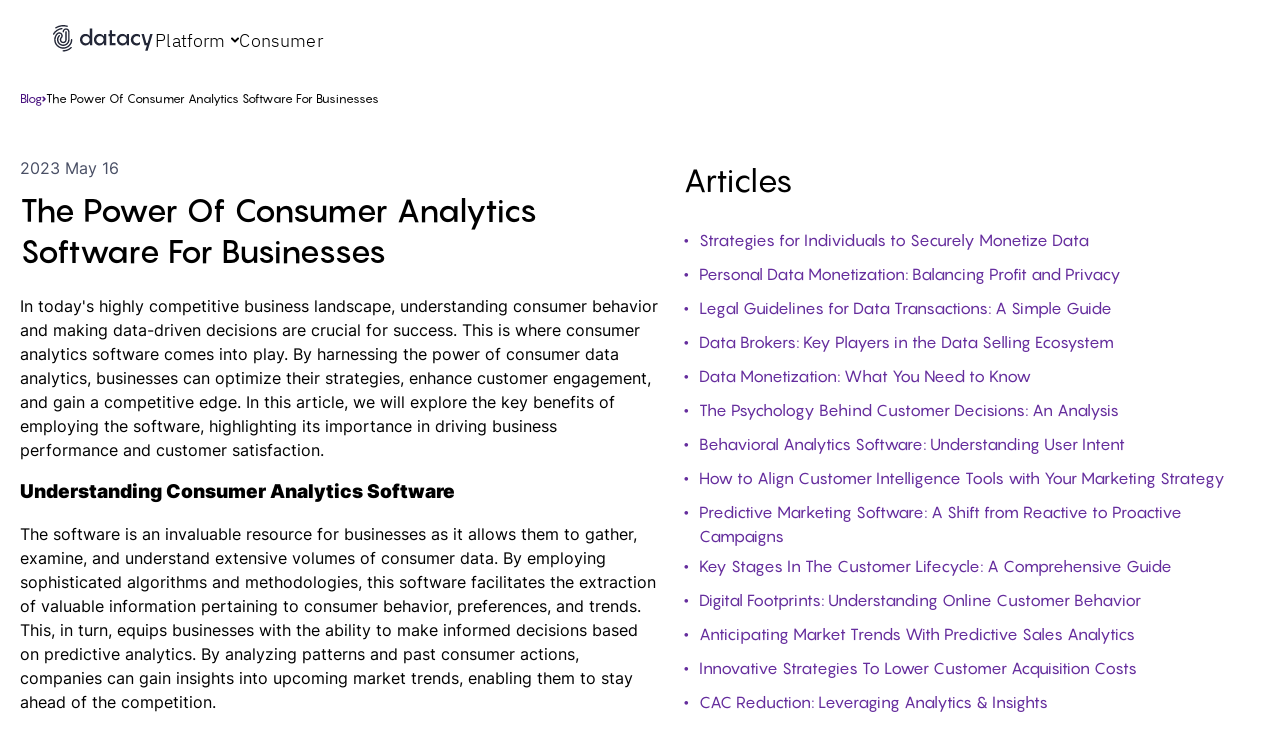

--- FILE ---
content_type: text/css; charset=UTF-8
request_url: https://datacy.com/_next/static/css/432e13c9a4d0b090.css
body_size: 2969
content:
.Logo_root__gj51y{display:flex;align-items:center;font-size:20px;line-height:1}.Logo_image__l18Vj{flex-basis:auto;flex-shrink:0;width:104px;height:36px}.Logo_text__qx1MP{margin-left:18px;color:#f7f7f9;font-family:Pangram;font-size:20px;font-style:normal;font-weight:300;line-height:40px}.Socials_root__vNR_l{display:flex;align-items:center}.Socials_item__bs_2_:not(:last-child){margin-right:24px}.Socials_link__5KkFt{display:block;width:30px}.Socials_link__5KkFt svg{width:100%}.Footer_root__i_fPM{background-color:#3b1066;color:var(--color-white);min-height:588px}.Footer_inner__v_qL3{padding:0}.Footer_content__2yc7j{display:grid;grid-template-columns:2fr 1fr 1fr 1fr;padding:100px 68px;grid-gap:64px;gap:64px;max-width:1436px;margin:0 auto}@media(max-width:1439px){.Footer_content__2yc7j{grid-template-columns:1fr;padding:100px 56px}}@media(max-width:767px){.Footer_content__2yc7j{grid-template-columns:1fr;padding:100px 24px}}.Container_root__E8Ui8{max-width:1224px;margin:0 auto;padding-left:20px;padding-right:20px}.Logo_root__BN1dw{width:104px;height:30px}.Logo_root__BN1dw.Logo_icon__dHmB8{width:20px}.Logo_style-light__OQCNk>path{fill:var(--color-white)}.Logo_style-dark__YePcS>path{fill:var(--color-black)}.Button_root__3vtfo{display:inline-block;font-weight:300;font-family:Pangram;line-height:1;text-align:center;border:none;cursor:pointer;box-shadow:0 7px 20px rgba(100,23,121,.4);border-radius:12px;box-sizing:border-box}.Button_root__3vtfo:focus-visible{outline:0}.Button_size-normal__b7vHE{font-size:18px;padding:28px 43px}@media(max-width:767px){.Button_size-normal__b7vHE{padding:28px 40px}}.Button_size-small__vzTiS{min-width:156px;font-size:16px;padding:19px 20px}.Button_size-smallest__DUOu5{min-width:120px;font-size:14px;padding:15px}.Button_size-full__NvAO_{width:100%;min-width:156px;font-size:16px;padding:19px 20px}.Button_style-primary__faxPo{padding-inline:8px;background:var(--color-violet);color:var(--color-white);font-family:Pangram,Arial,Helvetica}@media(hover:hover){.Button_style-primary__faxPo:hover{background:var(--color-dark-violet)}}@media(hover:none){.Button_style-primary__faxPo:active{background:var(--color-dark-violet)}}.Button_style-primary__faxPo:active{background:var(--color-darker-violet)}.Button_style-secondary__U9ydm{min-width:201px;padding:29px 20px 27px;background-color:var(--color-secondary);color:var(--color-white);transition:background-color .3s linear;font-family:Pangram,Arial,Helvetica}@media(hover:hover){.Button_style-secondary__U9ydm:hover{background-color:var(--color-light-secondary)}}@media(hover:none){.Button_style-secondary__U9ydm:active{background-color:var(--color-light-secondary)}}.Button_style-secondary__U9ydm:active{background-color:var(--color-dark-secondary)}.Button_style-white__ksrnh{min-width:249px;background-color:var(--color-white);color:var(--color-violet);transition:background-color .3s linear,color .3s linear}@media(hover:hover){.Button_style-white__ksrnh:hover{background-color:var(--color-secondary);color:var(--color-white)}}@media(hover:none){.Button_style-white__ksrnh:active{background-color:var(--color-secondary);color:var(--color-white)}}.Button_style-white__ksrnh:active{background-color:var(--color-dark-secondary);color:var(--color-white)}.Button_style-gradient__lvait{padding-inline:8px;background:linear-gradient(90deg,#47107e,#771b75 90%);color:var(--color-white);font-family:Pangram,Arial,Helvetica}@media(hover:hover){.Button_style-gradient__lvait:hover{background:linear-gradient(90deg,#733aac,#9d369b)}}@media(hover:none){.Button_style-gradient__lvait:active{background:linear-gradient(90deg,#733aac,#9d369b)}}.Button_style-gradient__lvait:active{background:var(--color-violet)}.Button_style-sticky__hDLBp{min-width:160px;padding:18px 29px;background-color:var(--color-secondary);color:var(--color-white);font-size:18px;font-family:Pangram,Arial,Helvetica}@media(max-width:1439px){.Button_style-sticky__hDLBp{padding:20px;min-width:120px;font-size:14px}}@media(max-width:767px){.Button_style-sticky__hDLBp{padding:12px 10px;min-width:106px}}@media(hover:hover){.Button_style-sticky__hDLBp:hover{background-color:var(--color-light-secondary)}}@media(hover:none){.Button_style-sticky__hDLBp:active{background-color:var(--color-light-secondary)}}.Button_style-sticky__hDLBp:active{background-color:var(--color-dark-secondary)}.Button_style-clear__J0N8x{padding:0;border:0;background-color:transparent;box-shadow:none}.Button_style-outlined__7nlEl{padding-inline:8px;border:2px solid var(--color-violet);background:transparent;color:var(--color-violet);box-shadow:none;font-family:Pangram,Arial,Helvetica}@media(hover:hover){.Button_style-outlined__7nlEl:hover{box-shadow:0 7px 20px rgba(100,23,121,.4)}}@media(hover:none){.Button_style-outlined__7nlEl:active{box-shadow:0 7px 20px rgba(100,23,121,.4)}}.Button_flatten__tpeiG,.Button_mod-clear__CmTC0{box-shadow:none}.Nav_root__mr3Ni{position:absolute;top:0;left:0;z-index:2;height:100px;width:100%}@media(max-width:1439px){.Nav_root__mr3Ni{height:88px}}@media(max-width:767px){.Nav_root__mr3Ni{height:80px}}.Nav_style-light___TApG{color:var(--color-white)}.Nav_style-dark__leB9f{color:var(--color-black)}.Nav_inner__Ec7np{height:100%}.Nav_navWrap__95Cds{display:flex;align-items:center;justify-content:center;height:100%;margin-left:-6px}.Nav_logo__llm8O{flex-basis:auto;flex-shrink:0;margin:0 46px 0 54px}@media(max-width:767px){.Nav_logo__llm8O{margin:0 33px}}.Nav_link__OOl7j{position:relative;display:block;text-align:center;font-size:18px;font-weight:400;letter-spacing:.16px;font-family:IBMPlexSans,Arial,Helvetica,sans-serif}@media(max-width:767px){.Nav_link__OOl7j{font-size:14px}}.Nav_link__OOl7j span{transition:opacity .3s ease-in-out}.Nav_link__OOl7j:before{content:attr(title);position:absolute;top:0;left:0;opacity:0;background:linear-gradient(90deg,#fe3656,#d778c2 48.58%,#a059e5);-webkit-background-clip:text;-webkit-text-fill-color:transparent;background-clip:text;text-fill-color:transparent;transition:opacity .3s ease-in-out,color .3s ease-in-out}.Nav_link__OOl7j:after{content:"";position:absolute;height:2px;width:100%;transform:scaleX(0);transform-origin:left;left:0;bottom:-10px;background:currentColor;transition:transform .3s ease-in-out}.Nav_link__OOl7j:first-child:after{transform-origin:right}.Nav_link__OOl7j.Nav_active__AloUv{font-weight:500}.Nav_link__OOl7j.Nav_animate__E8U0v:after{transform:scaleX(1)}@media(hover:hover){.Nav_link__OOl7j:hover span{opacity:0}.Nav_link__OOl7j:hover:before{opacity:1}.Nav_link__OOl7j:active:before{background:linear-gradient(90deg,#982337,#7f4776 48.58%,#633788);-webkit-background-clip:text;-webkit-text-fill-color:transparent;background-clip:text;text-fill-color:transparent}}@media(hover:none){.Nav_link__OOl7j:active{background:linear-gradient(92.32deg,#fe3656 20%,#d778c2 50%,#a059e5 80%);-webkit-background-clip:text;-webkit-text-fill-color:transparent;background-clip:text;text-fill-color:transparent}}.Nav_hover-grey__bwszU .Nav_link__OOl7j:before{color:rgba(255,255,255,.6);background:none;-webkit-text-fill-color:unset}@media(hover:hover){.Nav_hover-grey__bwszU .Nav_link__OOl7j:hover span{opacity:0}.Nav_hover-grey__bwszU .Nav_link__OOl7j:hover:before{opacity:1}.Nav_hover-grey__bwszU .Nav_link__OOl7j:active:before{color:rgba(255,255,255,.4)}}.Layout_page-home__NQGLn{overflow:unset!important}@media(max-width:767px){.Layout_page-about__x9Esy{overflow:unset!important}}.Layout_page-beta-program-agreement__yTMXa,.Layout_page-cookie-policy__c_t_I,.Layout_page-privacy-policy__htJX5,.Layout_page-terms-of-service__frZl7{overflow:unset!important}@font-face{font-family:Pangram;src:url(/fonts/Pangram/Pangram-Light.otf) format("opentype");font-weight:250;font-display:swap}@font-face{font-family:Pangram;src:url(/fonts/Pangram/Pangram-Regular.otf) format("opentype");font-weight:300;font-display:swap}@font-face{font-family:Pangram;src:url(/fonts/Pangram/Pangram-Regular.otf) format("truetype");font-weight:400;font-display:swap}@font-face{font-family:Pangram;src:url(/fonts/Pangram/PPPangramSans-Semibold.ttf) format("truetype");font-weight:450;font-display:swap}@font-face{font-family:Pangram;src:url(/fonts/Pangram/Pangram-Medium.otf) format("opentype");font-weight:500;font-display:swap}@font-face{font-family:Pangram;src:url(/fonts/Pangram/PPPangramSans-Semibold.eot);src:url(/fonts/Pangram/PPPangramSans-Semibold.eot?#iefix) format("embedded-opentype"),url(/fonts/Pangram/PPPangramSans-Semibold.woff2) format("woff2"),url(/fonts/Pangram/PPPangramSans-Semibold.woff) format("woff"),url(/fonts/Pangram/PPPangramSans-Semibold.ttf) format("truetype"),url(/fonts/Pangram/PPPangramSans-Semibold.otf) format("opentype");font-weight:600;font-display:swap}@font-face{font-family:Pangram;src:url(/fonts/Pangram/PPPangramSans-Bold.eot);src:url(/fonts/Pangram/PPPangramSans-Bold.eot?#iefix) format("embedded-opentype"),url(/fonts/Pangram/PPPangramSans-Bold.woff2) format("woff2"),url(/fonts/Pangram/PPPangramSans-Bold.woff) format("woff"),url(/fonts/Pangram/PPPangramSans-Bold.ttf) format("truetype"),url(/fonts/Pangram/PPPangramSans-Bold.otf) format("opentype");font-weight:800;font-display:swap}@font-face{font-family:IBMPlexSans;src:url(/fonts/IBMPlexSans/IBMPlexSans-Light.ttf) format("truetype");font-weight:400;font-display:swap}@font-face{font-family:IBMPlexSans;src:url(/fonts/IBMPlexSans/IBMPlexSans-Regular.ttf) format("truetype");font-weight:500;font-display:swap}@font-face{font-family:Inter;src:url(/fonts/Inter/static/Inter-Thin.ttf) format("truetype");font-weight:100;font-display:swap}@font-face{font-family:Inter;src:url(/fonts/Inter/static/Inter-ExtraLight.ttf) format("truetype");font-weight:200;font-display:swap}@font-face{font-family:Inter;src:url(/fonts/Inter/static/Inter-Light.ttf) format("truetype");font-weight:300;font-display:swap}@font-face{font-family:Inter;src:url(/fonts/Inter/static/Inter-Regular.ttf) format("truetype");font-weight:400;font-display:swap}@font-face{font-family:Inter;src:url(/fonts/Inter/static/Inter-Medium.ttf) format("truetype");font-weight:500;font-display:swap}@font-face{font-family:Inter;src:url(/fonts/Inter/static/Inter-SemiBold.ttf) format("truetype");font-weight:600;font-display:swap}@font-face{font-family:Inter;src:url(/fonts/Inter/static/Inter-Bold.ttf) format("truetype");font-weight:700;font-display:swap}@font-face{font-family:Inter;src:url(/fonts/Inter/static/Inter-ExtraBold.ttf) format("truetype");font-weight:800;font-display:swap}@font-face{font-family:Inter;src:url(/fonts/Inter/static/Inter-Black.ttf) format("truetype");font-weight:900;font-display:swap}@font-face{font-family:Geomanist;src:url(/fonts/Geomanist/Geomanist-Regular.ttf) format("truetype");font-weight:400;font-display:swap}:root{--color-white:#fff;--color-granate:#f43319;--color-secondary:#ff395a;--color-light-secondary:#ff6982;--color-dark-secondary:#cc1332;--color-woodsmoke:#0b0b0c;--color-light-grey:#e7e7e8;--color-light-grey-2:#fbfbfb;--color-shuttle-gray:#545e6c;--color-grey:#f3f3f5;--color-black:#232737;--color-violet:#47107e;--color-dark-violet:#771b75;--color-darker-violet:#320b59;--color-shark:#27272b;--color-error:#f43319;--base-gradient:linear-gradient(180deg,var(--color-violet) 0%,var(--color-dark-violet) 100%);--text-gradient:linear-gradient(92.32deg,#ff395a 27.91%,#e886b5 51.32%,#a05ae6 71.97%);--text-gradient-alt:linear-gradient(92.32deg,#771b75 1.42%,#a05ae5 38.57%,#ff395a 75.72%);--hero-personal-gradient:conic-gradient(from -90deg at 50% 100%,#47107e -77.79deg,#211643 11.92deg,#13182e 112.29deg,#771b75 204.58deg,#47107e 282.21deg,#211643 371.92deg);--hero-personal-gradient2:conic-gradient(from -90deg at 50% 100%,#652d9d 0deg,#47107e 0.035999999090563506deg,#652d9d 240.00000715255737deg,#8844cb 360deg);--hero-about-gradient:conic-gradient(from -90deg at 50% 100%,#47107e -77.79deg,#211643 11.92deg,#13182e 112.29deg,#771b75 204.58deg,#47107e 282.21deg,#211643 371.92deg)}body,html{font-family:Pangram,Arial,Helvetica;font-size:16px;background-color:var(--color-white)}#app,body,html{padding:0;margin:0}h1,h2,h3{margin-bottom:0;margin-top:0}a{color:inherit;text-decoration:none}svg{display:block}.regularText{-webkit-text-fill-color:#13182e;padding-left:.25em;padding-right:.25em}.animateText{-webkit-text-decoration-color:#13182e;text-decoration-color:#13182e}.animateText>h4:nth-of-type(n){background:linear-gradient(90deg,#000 0,#771b75 45%,#771b75 65%,#a05ae5 75%,#ff395a 95%,#000);-webkit-background-clip:text;background-clip:text;box-decoration-break:clone;-webkit-box-decoration-break:clone;color:#13182e;background-size:200% auto;background-position:90%}.animated>h4:first-of-type{color:transparent;animation:gradient 2s ease-in 1;animation-delay:-.9s;transition-delay:-.9s;transition-property:color}.animated>h4:nth-of-type(2){color:transparent;animation:gradient 2s ease-in 1;animation-delay:0s;transition-delay:0s;transition-property:color}.animated>h4:nth-of-type(3){color:transparent;animation:gradient 2s ease-in 1;animation-delay:.9s;transition-delay:.9s;transition-property:color}.animated>h4:nth-of-type(4){color:transparent;animation:gradient 2s ease-in 1;animation-delay:1.8s;transition-delay:1.8s;transition-property:color}.animated>h4:nth-of-type(5){color:transparent;animation:gradient 2s ease-in 1;animation-delay:2.7s;transition-delay:2.7s;transition-property:color}.animated>h4:nth-of-type(6){color:transparent;animation:gradient 2s ease-in 1;animation-delay:3.6s;transition-delay:3.6s;transition-property:color}.animated>h4:nth-of-type(7){color:transparent;animation:gradient 2s ease-in 1;animation-delay:4.5s;transition-delay:4.5s;transition-property:color}.animated>h4:nth-of-type(8){color:transparent;animation:gradient 2s ease-in 1;animation-delay:5.4s;transition-delay:5.4s;transition-property:color}.animated>h4:nth-of-type(9){color:transparent;animation:gradient 2s ease-in 1;animation-delay:6.3s;transition-delay:6.3s;transition-property:color}.animated>h4:nth-of-type(10){color:transparent;animation:gradient 2s ease-in 1;animation-delay:7.2s;transition-delay:7.2s;transition-property:color}@keyframes gradient{0%{background-position:0}to{background-position:-100%}}.landingAnimation>*{width:100%;display:flex;flex-direction:column;align-items:center;color:#fff}.orderedList{padding-inline-start:1rem}.orderedList>li{margin-bottom:2rem;padding-left:1rem}@keyframes textclipKeyframe{to{background-position:-200%}}@keyframes waveKeyframe1{0%{transform:translate(0)}20%{transform:translate(-10px,-10px)}50%{transform:translate(-15px,10px)}80%{transform:translate(-5px,5px)}}@keyframes waveKeyframe2{0%{transform:translate(0)}20%{transform:translate(-5px,5px)}50%{transform:translate(-15px,10px)}80%{transform:translate(-10px,-10px)}}@keyframes waveKeyframe3{0%{transform:translate(0)}20%{transform:translate(10px,10px)}50%{transform:translate(15px,10px)}80%{transform:translate(5px,5px)}}@keyframes rotating{0%{transform:rotate(0deg)}to{transform:rotate(1turn)}}.split-text-root{overflow:hidden;display:inline-block;white-space:pre-wrap}.split-text-element{position:relative;display:inline-flex;overflow:hidden}.split-text-inner-element{position:relative;display:inline-block}.pageWrap{opacity:0;visibility:hidden;transition:opacity .3s linear,visibility .3s linear;background-color:var(--color-white)}.pageWrap.isLoad{opacity:1;visibility:visible}.borderBox *{box-sizing:border-box}.fade-entering{opacity:0}.fade-entered{opacity:1;transition:opacity .5s}.fade-exited{opacity:1}.fade-exiting{opacity:0;transition:opacity .5s}.noBorder{border-radius:0}.embla{max-width:100%;margin:auto}.embla__viewport{overflow:hidden}.embla__container{margin-top:5%;margin-bottom:5%;backface-visibility:hidden;display:flex;touch-action:pan-y;margin-left:-1.5rem}.embla__slide{flex:70% 1;padding-left:1.5rem}.embla__buttons{display:flex;grid-gap:1.25rem;gap:1.25rem;margin-top:2.25rem}.embla__button,.embla__buttons{align-items:center;justify-content:center}.embla__button{-webkit-tap-highlight-color:rgba(230,230,230,.5);-webkit-appearance:none;-moz-appearance:none;appearance:none;background-color:transparent;touch-action:manipulation;display:inline-flex;text-decoration:none;cursor:pointer;border:0;padding:0;margin:0;box-shadow:inset 0 0 0 .2rem #eaeaea;width:3.6rem;height:3.6rem;z-index:1;border-radius:50%;color:#36313d;display:flex}.embla__button:disabled{color:silver}.embla__button__svg{width:35%;height:35%}@font-face{font-family:Inter;font-style:normal;font-weight:100;src:url(/fonts/Inter/Inter-ExtraLight.ttf)}@font-face{font-family:Inter;font-style:normal;font-weight:200;src:url(/fonts/Inter/Inter-Thin.ttf)}@font-face{font-family:Inter;font-style:normal;font-weight:250;src:url(/fonts/Inter/Inter-Light.ttf)}@font-face{font-family:Inter;font-style:normal;font-weight:300;src:url(/fonts/Inter/Inter-Regular.ttf)}@font-face{font-family:Inter;font-style:normal;font-weight:400;src:url(/fonts/Inter/Inter-Medium.ttf)}@font-face{font-family:Inter;font-style:normal;font-weight:450;src:url(/fonts/Inter/Inter-SemiBold.ttf)}@font-face{font-family:Inter;font-style:normal;font-weight:500;src:url(/fonts/Inter/Inter-Bold.ttf)}@font-face{font-family:Inter;font-style:normal;font-weight:600;src:url(/fonts/Inter/Inter-ExtraBold.ttf)}@font-face{font-family:Inter;font-style:normal;font-weight:700;src:url(/fonts/Inter/Inter-Black.ttf)}

--- FILE ---
content_type: text/css; charset=UTF-8
request_url: https://datacy.com/_next/static/css/b65f7b8bb0d96343.css
body_size: 312
content:
.Text_root__5XaSN{position:relative}.Text_size-h1-business__ByuOF{font-size:64px;line-height:64px;letter-spacing:.08px}@media(max-width:1439px){.Text_size-h1-business__ByuOF{font-size:34px;line-height:34px}}@media(max-width:767px){.Text_size-h1-business__ByuOF{font-size:26px;line-height:24px}}.Text_size-h1__ONwLp{font-size:100px;line-height:100px;letter-spacing:.08px}@media(max-width:1439px){.Text_size-h1__ONwLp{font-size:74px;line-height:74px}}@media(max-width:767px){.Text_size-h1__ONwLp{font-size:36px;line-height:44px}}.Text_size-h1-alt__Xednz{font-size:100px;line-height:1;letter-spacing:.08px}@media(max-width:1439px){.Text_size-h1-alt__Xednz{font-size:60px;line-height:76px}}@media(max-width:767px){.Text_size-h1-alt__Xednz{font-size:28px;line-height:34px}}.Text_size-h2__EVNzS{font-size:52px;line-height:62px;letter-spacing:.08px;font-weight:500}.Text_size-h3__Aqieh{font-size:48px;line-height:58px;letter-spacing:.08px}.Text_size-h3-alt__cSWIj{font-size:44px;line-height:53px;letter-spacing:.08px}@media(max-width:767px){.Text_size-h3-alt__cSWIj{font-size:28px;line-height:34px}}.Text_size-normal__jeIMr{font-size:18px;line-height:24px}@media(max-width:767px){.Text_size-normal__jeIMr{font-size:16px;line-height:21px}}.Text_size-alt__mOU1Y{font-size:20px;line-height:32px}.Text_size-small__lBHon{font-size:16px;line-height:28px}.Text_size-medium__HBFCf{font-size:24px;line-height:32px}@media(max-width:1439px){.Text_size-medium__HBFCf{font-size:20px;line-height:32px}}@media(max-width:767px){.Text_size-medium__HBFCf{font-size:16px;line-height:21px}}.Text_size-big__BMQFL{font-size:32px;line-height:44px}@media(max-width:767px){.Text_size-big__BMQFL{font-size:18px;line-height:24px}}.Text_weight-regular___tdPb{font-weight:400}.Text_weight-bold__5EkRq{font-weight:700}.Text_family-P__OJ1F6{font-family:Pangram,Arial,Helvetica}.Text_family-I__UklK7{font-family:IBMPlexSans,Arial,Helvetica,sans-serif}.BlogPage_root__v5geW{width:100%;min-height:100vh;background-image:url(/_next/static/media/blob-blog.7126928d.svg);background-position:100% 0;background-repeat:no-repeat;padding-top:90px}.BlogPage_inner__e8ZMK{max-width:1214px;margin:0 auto;text-align:left}@media(max-width:1439px){.BlogPage_inner__e8ZMK{margin:0 20px}}@media(max-width:767px){.BlogPage_inner__e8ZMK{margin:0 20px}}.BlogPage_list__2DfLq{list-style:none;font-family:Pangram;color:#652d9d;min-width:376px}.BlogPage_list__2DfLq li{cursor:pointer}.BlogPage_list__2DfLq li:before{padding-top:10px;line-height:1.5;content:"•";color:#652d9d;font-weight:700;display:inline-block;width:1em;margin-left:-1em}.BlogPost_root__w_l8I{text-align:left;width:100%;font-size:1rem;font-weight:400;line-height:1.5}.BlogPost_title__1r_Vw{font-family:Pangram,Arial,Helvetica;font-size:2rem;font-weight:500;line-height:1.3;margin-top:10px;margin-bottom:22px}.BlogPost_info__mu15c{font-family:Inter,Arial,Helvetica;line-height:1.5;color:#494f65}.BlogPost_content__LtsqM,.BlogPost_preview__F9o_T{font-family:Inter,Arial,Helvetica;font-weight:300;margin-bottom:32px}.BlogPost_content__LtsqM img,.BlogPost_preview__F9o_T img{-o-object-fit:cover;object-fit:cover;-o-object-position:top left;object-position:top left;width:100%}.BlogPost_content__LtsqM figure,.BlogPost_preview__F9o_T figure{margin:0 auto}.BlogPost_publishDate__xVXhC{font-size:1rem;font-weight:300;color:#494f65;font-family:Inter;line-height:inherit}.BlogPost_imageContainer__LXwrd{width:100%;position:relative;overflow:hidden;margin-bottom:32px}.BlogPost_imageContainer__LXwrd img{height:460px!important}.BlogPost_mainImage__XZOsQ{-o-object-fit:cover;object-fit:cover;-o-object-position:top left;object-position:top left;border-radius:8px;width:100%}.BlogPost_continueReadingWrapper__pgnYB{text-align:right}.BlogPost_continueReadingLink__VmhTU{font-family:Pangram,Arial,Helvetica;font-size:1.125rem;color:#ff395a}.ArticlePage_root__vl8_u{text-align:center;width:100%;padding-top:90px}.ArticlePage_inner__AXfc4{max-width:1214px;text-align:left;margin:0 auto 128px}@media(max-width:1439px){.ArticlePage_inner__AXfc4{margin:0 20px 64px}}@media(max-width:767px){.ArticlePage_inner__AXfc4{margin:0 20px 64px}}

--- FILE ---
content_type: text/css; charset=UTF-8
request_url: https://datacy.com/_next/static/css/4fb5f64440c0bd8f.css
body_size: 856
content:
.MainAnimate_root__mXny0{position:absolute;left:50%;top:0;transform:translateX(-50%);z-index:2;height:100%;max-width:1440px;width:100%;pointer-events:none;overflow:hidden;max-height:870px}@media(max-width:1439px){.MainAnimate_root__mXny0{max-width:744px}}@media(max-width:767px){.MainAnimate_root__mXny0{overflow:hidden;max-width:375px}}.MainAnimate_box__y6M_g{--box-size:64px;position:absolute;height:var(--box-size)}@media(max-width:1439px){.MainAnimate_box__y6M_g{--box-size:48px}}.MainAnimate_box__y6M_g .MainAnimate_icon__p7I0V{position:relative;width:100%;height:100%;z-index:2;display:flex;align-items:center;justify-content:center}.MainAnimate_box__y6M_g .MainAnimate_icon__p7I0V svg{width:auto!important;height:100%!important}.MainAnimate_box__y6M_g .MainAnimate_blob__l0jeP{display:block;position:absolute;top:50%;left:50%;transform:translate(-50%,-50%);opacity:0;width:70%;height:70%;z-index:1}.MainAnimate_box__y6M_g .MainAnimate_blobInner__0bvw3{position:absolute;top:0;left:0;width:100%;height:100%;border-radius:50%;background:linear-gradient(92.32deg,#ff395a 1.42%,#e886b5 40.89%,#a05ae6 75.72%);filter:blur(15px)}.MainAnimate_play__vxzUZ{left:13.1944444444%;top:12.5%}@media(max-width:1439px){.MainAnimate_play__vxzUZ{left:-4.0322580645%;top:34.625%}}@media(max-width:767px){.MainAnimate_play__vxzUZ{left:-8.5333333333%;top:55.5%}}.MainAnimate_play__vxzUZ svg>g>g:first-child>g>path:nth-child(2){fill:#1b183a;fill-opacity:.754}@media(max-width:1439px){.MainAnimate_play__vxzUZ{visibility:hidden}}.MainAnimate_exit__z3wCi{left:20.0694444444%;top:68.75%}@media(max-width:1439px){.MainAnimate_exit__z3wCi{left:14.6505376344%;top:64.375%}}@media(max-width:767px){.MainAnimate_exit__z3wCi{left:2.6666666667%;top:58.125%}}.MainAnimate_exit__z3wCi svg>g>g:first-child>g>path:nth-child(2){fill:#1b183a;fill-opacity:.754}.MainAnimate_sync__VAIXA{left:5.5555555556%;top:37.5%}@media(max-width:1439px){.MainAnimate_sync__VAIXA{left:1.6129032258%;top:41.25%}}@media(max-width:767px){.MainAnimate_sync__VAIXA{left:4%;top:13.125%}}.MainAnimate_sync__VAIXA svg>g>g:first-child>g>path:nth-child(2){fill:#1b183a;fill-opacity:.754}.MainAnimate_love__RNaol{left:47.5694444444%;top:13.75%}@media(max-width:1439px){.MainAnimate_love__RNaol{left:5.376344086%;top:21.25%}}@media(max-width:767px){.MainAnimate_love__RNaol{left:44%;top:8.125%}}.MainAnimate_love__RNaol svg>g>g:first-child>g>path:nth-child(2){fill:#1b183a;fill-opacity:.754}.MainAnimate_search__6upGC{left:77.7777777778%;top:12.5%;--box-size:80px}@media(max-width:1439px){.MainAnimate_search__6upGC{left:77.9569892473%;top:21.25%}}@media(max-width:767px){.MainAnimate_search__6upGC{left:75.2%;top:10.625%}}.MainAnimate_search__6upGC svg>g>g:first-child>g>path:nth-child(2){fill:#1b183a;fill-opacity:.754}@media(max-width:1439px){.MainAnimate_search__6upGC{--box-size:60px}}@media(max-width:767px){.MainAnimate_search__6upGC{visibility:hidden}}.MainAnimate_clock__Dijbc{left:90.2777777778%;top:37.5%}@media(max-width:1439px){.MainAnimate_clock__Dijbc{left:93.6827956989%;top:41.625%}}@media(max-width:767px){.MainAnimate_clock__Dijbc{left:84.2666666667%;top:13.125%}}.MainAnimate_clock__Dijbc svg>g>g:first-child>g>path:nth-child(2){fill:#1b183a;fill-opacity:.754}.MainAnimate_cart__Cgogy{left:76.3888888889%;top:68.75%}@media(max-width:1439px){.MainAnimate_cart__Cgogy{left:85.752688172%;top:65.5%}}@media(max-width:767px){.MainAnimate_cart__Cgogy{left:84.8%;top:57.5%}}.MainAnimate_cart__Cgogy svg>g>g:first-child>g>path:nth-child(2){fill:#1b183a;fill-opacity:.754}.CustomHeader_root__U3pFy{background-color:transparent;transition:background-color .3s ease}.CustomHeader_root__U3pFy.CustomHeader_scrolled__Ns9Gt{background-color:#1a1739}@media(max-width:767px){.CustomHeader_root__U3pFy{padding:0 16px}}.CustomHeader_stickybtn__xpjoe{border-radius:6px;width:136px;height:48px;white-space:nowrap;padding:16px 20px}@media(max-width:767px){.CustomHeader_stickybtn__xpjoe{width:100px;height:32px;white-space:nowrap;padding:0;font-size:13px}}.CustomHeader_stickybtnclear__7Y50x{color:#fff;display:flex;font-weight:250;border-radius:6px;transition:background .15s ease;font-size:18px}.CustomHeader_stickybtnclear__7Y50x:hover{background:rgba(255,255,255,.1)}.CustomHeader_stickybtnclear__7Y50x a{display:flex;align-items:center;justify-content:center;width:100%;height:100%;padding:0 16px}@media(max-width:1439px){.CustomHeader_stickybtnclear__7Y50x{font-size:14px}}@media(max-width:767px){.CustomHeader_stickybtnclear__7Y50x{display:none}}.CustomHeader_drawerLink__esyYW{position:relative;padding-left:12px}.CustomHeader_drawerLink__esyYW:before{content:"";position:absolute;left:0;top:0;width:3px;height:100%;background-color:transparent;transition:background-color .15s ease}.CustomHeader_drawerLink__esyYW:hover:before{background-color:#652d9d}.HolisticView_root__bzj6v{display:flex;width:100%;overflow:hidden}@media(max-width:1439px){.HolisticView_root__bzj6v{min-height:1100px}}@media(max-width:767px){.HolisticView_root__bzj6v{min-height:880px}}.HolisticView_header__gFN5Q{flex-direction:column}.HolisticView_subtitle__5g_r1{max-width:681px;margin-bottom:21px}.HolisticView_subtitle__5g_r1 span{line-height:1.2;font-size:20px}@media(max-width:1439px){.HolisticView_subtitle__5g_r1{margin-bottom:18px;max-width:457px}}@media(max-width:767px){.HolisticView_subtitle__5g_r1{margin-bottom:14px;max-width:100%}}.HolisticView_bottom__nXJt8{display:flex;margin-top:24px}@media(max-width:1439px){.HolisticView_bottom__nXJt8{margin-top:48px}}@media(max-width:767px){.HolisticView_bottom__nXJt8{margin-top:38px}}.HolisticView_image__jiELi{position:relative;flex-basis:auto;flex-shrink:0;width:74px;height:74px;margin-right:21px;border-radius:50%;overflow:hidden}@media(max-width:767px){.HolisticView_image__jiELi{width:54px;height:54px}}.HolisticView_ctabtn__75qFv{width:172px;height:68px;white-space:nowrap;border-radius:6px}@media(max-width:767px){.HolisticView_ctabtn__75qFv{width:140px;height:56px}}.BookADemoSection_stickyButton___9rKq{padding:0;width:172px;height:68px;border-radius:6px;font-size:18px}.BookADemoSection_customHelperTextP__8_2_3{border-radius:6px;background:rgba(255,255,255,.2);margin:4px 0 0;padding:12px;display:flex;grid-gap:12px;gap:12px}.BookADemoSection_customHelperTextP__8_2_3 img{width:24px;height:24px}.BookADemoSection_helperTextStyles__K7FIE{color:#fff;font-family:Inter;font-size:14px;font-style:normal;font-weight:250}.BookADemoSection_errorInputStyles__ZG1Pt{outline:none!important;background-color:#ffebee;color:#c60c2a}

--- FILE ---
content_type: text/css; charset=UTF-8
request_url: https://datacy.com/_next/static/css/a1bad17c5761d8e3.css
body_size: 19876
content:
.StickyButton_root__kkjUz{position:fixed;z-index:10;top:24px;right:24px;display:flex;justify-content:flex-start;pointer-events:none}@media(max-width:1439px){.StickyButton_root__kkjUz{top:22px;right:18px}}@media(max-width:767px){.StickyButton_root__kkjUz{position:sticky;justify-content:flex-end;right:0;top:0;padding-top:12px;opacity:0;visibility:hidden;transition:opacity .3s ease-in-out,visibility .3s ease-in-out}.StickyButton_isActive__NuHn_{opacity:1;visibility:visible}}.StickyButton_btn__Xaww8{pointer-events:all}@media(max-width:767px){.StickyButton_btn__Xaww8{position:absolute;top:12px;right:12px}}.TextGradient_root__c8fu1{background:var(--text-gradient);-webkit-background-clip:text;background-clip:text}.TextGradient_root__c8fu1,.TextGradient_type-alt__S42av{-webkit-text-fill-color:transparent;text-fill-color:transparent}.TextGradient_type-alt__S42av{background:var(--text-gradient-alt);-webkit-background-clip:text;background-clip:text}.TextAnimation_root__7QqUw{display:block;overflow:hidden;position:relative;transform-style:preserve-3d}.TextAnimation_item__JBjWH{position:absolute;top:0;width:100%;opacity:0}.TextAnimation_item__JBjWH,.TextAnimation_measure__0mD_a{display:block;backface-visibility:hidden}.Text_root__5XaSN{position:relative}.Text_size-h1-business__ByuOF{font-size:64px;line-height:64px;letter-spacing:.08px}@media(max-width:1439px){.Text_size-h1-business__ByuOF{font-size:34px;line-height:34px}}@media(max-width:767px){.Text_size-h1-business__ByuOF{font-size:26px;line-height:24px}}.Text_size-h1__ONwLp{font-size:100px;line-height:100px;letter-spacing:.08px}@media(max-width:1439px){.Text_size-h1__ONwLp{font-size:74px;line-height:74px}}@media(max-width:767px){.Text_size-h1__ONwLp{font-size:36px;line-height:44px}}.Text_size-h1-alt__Xednz{font-size:100px;line-height:1;letter-spacing:.08px}@media(max-width:1439px){.Text_size-h1-alt__Xednz{font-size:60px;line-height:76px}}@media(max-width:767px){.Text_size-h1-alt__Xednz{font-size:28px;line-height:34px}}.Text_size-h2__EVNzS{font-size:52px;line-height:62px;letter-spacing:.08px;font-weight:500}.Text_size-h3__Aqieh{font-size:48px;line-height:58px;letter-spacing:.08px}.Text_size-h3-alt__cSWIj{font-size:44px;line-height:53px;letter-spacing:.08px}@media(max-width:767px){.Text_size-h3-alt__cSWIj{font-size:28px;line-height:34px}}.Text_size-normal__jeIMr{font-size:18px;line-height:24px}@media(max-width:767px){.Text_size-normal__jeIMr{font-size:16px;line-height:21px}}.Text_size-alt__mOU1Y{font-size:20px;line-height:32px}.Text_size-small__lBHon{font-size:16px;line-height:28px}.Text_size-medium__HBFCf{font-size:24px;line-height:32px}@media(max-width:1439px){.Text_size-medium__HBFCf{font-size:20px;line-height:32px}}@media(max-width:767px){.Text_size-medium__HBFCf{font-size:16px;line-height:21px}}.Text_size-big__BMQFL{font-size:32px;line-height:44px}@media(max-width:767px){.Text_size-big__BMQFL{font-size:18px;line-height:24px}}.Text_weight-regular___tdPb{font-weight:400}.Text_weight-bold__5EkRq{font-weight:700}.Text_family-P__OJ1F6{font-family:Pangram,Arial,Helvetica}.Text_family-I__UklK7{font-family:IBMPlexSans,Arial,Helvetica,sans-serif}.MainAnimate_root__mXny0{position:absolute;left:50%;top:0;transform:translateX(-50%);z-index:2;height:100%;max-width:1440px;width:100%;pointer-events:none;overflow:hidden;max-height:870px}@media(max-width:1439px){.MainAnimate_root__mXny0{max-width:744px}}@media(max-width:767px){.MainAnimate_root__mXny0{overflow:hidden;max-width:375px}}.MainAnimate_box__y6M_g{--box-size:64px;position:absolute;height:var(--box-size)}@media(max-width:1439px){.MainAnimate_box__y6M_g{--box-size:48px}}.MainAnimate_box__y6M_g .MainAnimate_icon__p7I0V{position:relative;width:100%;height:100%;z-index:2;display:flex;align-items:center;justify-content:center}.MainAnimate_box__y6M_g .MainAnimate_icon__p7I0V svg{width:auto!important;height:100%!important}.MainAnimate_box__y6M_g .MainAnimate_blob__l0jeP{display:block;position:absolute;top:50%;left:50%;transform:translate(-50%,-50%);opacity:0;width:70%;height:70%;z-index:1}.MainAnimate_box__y6M_g .MainAnimate_blobInner__0bvw3{position:absolute;top:0;left:0;width:100%;height:100%;border-radius:50%;background:linear-gradient(92.32deg,#ff395a 1.42%,#e886b5 40.89%,#a05ae6 75.72%);filter:blur(15px)}.MainAnimate_play__vxzUZ{left:13.1944444444%;top:12.5%}@media(max-width:1439px){.MainAnimate_play__vxzUZ{left:-4.0322580645%;top:34.625%}}@media(max-width:767px){.MainAnimate_play__vxzUZ{left:-8.5333333333%;top:55.5%}}.MainAnimate_play__vxzUZ svg>g>g:first-child>g>path:nth-child(2){fill:#1b183a;fill-opacity:.754}@media(max-width:1439px){.MainAnimate_play__vxzUZ{visibility:hidden}}.MainAnimate_exit__z3wCi{left:20.0694444444%;top:68.75%}@media(max-width:1439px){.MainAnimate_exit__z3wCi{left:14.6505376344%;top:64.375%}}@media(max-width:767px){.MainAnimate_exit__z3wCi{left:2.6666666667%;top:58.125%}}.MainAnimate_exit__z3wCi svg>g>g:first-child>g>path:nth-child(2){fill:#1b183a;fill-opacity:.754}.MainAnimate_sync__VAIXA{left:5.5555555556%;top:37.5%}@media(max-width:1439px){.MainAnimate_sync__VAIXA{left:1.6129032258%;top:41.25%}}@media(max-width:767px){.MainAnimate_sync__VAIXA{left:4%;top:13.125%}}.MainAnimate_sync__VAIXA svg>g>g:first-child>g>path:nth-child(2){fill:#1b183a;fill-opacity:.754}.MainAnimate_love__RNaol{left:47.5694444444%;top:13.75%}@media(max-width:1439px){.MainAnimate_love__RNaol{left:5.376344086%;top:21.25%}}@media(max-width:767px){.MainAnimate_love__RNaol{left:44%;top:8.125%}}.MainAnimate_love__RNaol svg>g>g:first-child>g>path:nth-child(2){fill:#1b183a;fill-opacity:.754}.MainAnimate_search__6upGC{left:77.7777777778%;top:12.5%;--box-size:80px}@media(max-width:1439px){.MainAnimate_search__6upGC{left:77.9569892473%;top:21.25%}}@media(max-width:767px){.MainAnimate_search__6upGC{left:75.2%;top:10.625%}}.MainAnimate_search__6upGC svg>g>g:first-child>g>path:nth-child(2){fill:#1b183a;fill-opacity:.754}@media(max-width:1439px){.MainAnimate_search__6upGC{--box-size:60px}}@media(max-width:767px){.MainAnimate_search__6upGC{visibility:hidden}}.MainAnimate_clock__Dijbc{left:90.2777777778%;top:37.5%}@media(max-width:1439px){.MainAnimate_clock__Dijbc{left:93.6827956989%;top:41.625%}}@media(max-width:767px){.MainAnimate_clock__Dijbc{left:84.2666666667%;top:13.125%}}.MainAnimate_clock__Dijbc svg>g>g:first-child>g>path:nth-child(2){fill:#1b183a;fill-opacity:.754}.MainAnimate_cart__Cgogy{left:76.3888888889%;top:68.75%}@media(max-width:1439px){.MainAnimate_cart__Cgogy{left:85.752688172%;top:65.5%}}@media(max-width:767px){.MainAnimate_cart__Cgogy{left:84.8%;top:57.5%}}.MainAnimate_cart__Cgogy svg>g>g:first-child>g>path:nth-child(2){fill:#1b183a;fill-opacity:.754}.MainAnimate_root__Crzhd{position:absolute;left:50%;top:0;transform:translateX(-50%);z-index:2;height:100%;max-width:1440px;width:100%;pointer-events:none}@media(max-width:1439px){.MainAnimate_root__Crzhd{max-width:744px}}@media(max-width:767px){.MainAnimate_root__Crzhd{max-width:375px}}.MainAnimate_box__16kIo{--box-size:64px;position:absolute;height:var(--box-size)}@media(max-width:1439px){.MainAnimate_box__16kIo{--box-size:48px}}.MainAnimate_box__16kIo .MainAnimate_icon__2GzZb{position:relative;width:100%;height:100%;z-index:2;display:flex;align-items:center;justify-content:center}.MainAnimate_box__16kIo .MainAnimate_icon__2GzZb svg{width:auto!important;height:100%!important}.MainAnimate_box__16kIo .MainAnimate_blob__MZCGb{display:block;position:absolute;top:50%;left:50%;transform:translate(-50%,-50%);opacity:0;width:140%;height:140%;z-index:1}.MainAnimate_box__16kIo .MainAnimate_blobInner__3QUQs{position:absolute;top:0;left:0;width:100%;height:100%;border-radius:50%;background:url([data-uri]) 50% no-repeat}.MainAnimate_play__BsExr{left:5.9027777778%;top:52.125%}@media(max-width:1439px){.MainAnimate_play__BsExr{left:-4.0322580645%;top:34.625%}}@media(max-width:767px){.MainAnimate_play__BsExr{left:-8.5333333333%;top:55.5%}}.MainAnimate_play__BsExr svg>g>g:first-child>g>path:nth-child(2){fill:#1b183a;fill-opacity:.754}@media(max-width:1439px){.MainAnimate_play__BsExr{visibility:hidden}}.MainAnimate_exit__JSGNS{left:16.5972222222%;top:65.625%}@media(max-width:1439px){.MainAnimate_exit__JSGNS{left:17.3387096774%;top:80%}}@media(max-width:767px){.MainAnimate_exit__JSGNS{left:10.6666666667%;top:75.25%}}.MainAnimate_exit__JSGNS svg>g>g:first-child>g>path:nth-child(2){fill:#1b183a;fill-opacity:.754}.MainAnimate_sync__Ocsbi{left:18.8888888889%;top:23.375%}@media(max-width:1439px){.MainAnimate_sync__Ocsbi{left:10.4838709677%;top:20%}}@media(max-width:767px){.MainAnimate_sync__Ocsbi{left:4.5333333333%;top:15.125%}}.MainAnimate_sync__Ocsbi svg>g>g:first-child>g>path:nth-child(2){fill:#1b183a;fill-opacity:.754}.MainAnimate_love__bXMc0{left:48.8194444444%;top:19.625%}@media(max-width:1439px){.MainAnimate_love__bXMc0{left:45.6989247312%;top:18.125%}}@media(max-width:767px){.MainAnimate_love__bXMc0{left:45.0666666667%;top:10.125%}}.MainAnimate_love__bXMc0 svg>g>g:first-child>g>path:nth-child(2){fill:#1b183a;fill-opacity:.754}.MainAnimate_search__MlK3Z{left:81.25%;top:20.25%;--box-size:80px}@media(max-width:1439px){.MainAnimate_search__MlK3Z{left:79.3010752688%;top:13.875%}}@media(max-width:767px){.MainAnimate_search__MlK3Z{left:75.2%;top:10.625%}}.MainAnimate_search__MlK3Z svg>g>g:first-child>g>path:nth-child(2){fill:#1b183a;fill-opacity:.754}@media(max-width:1439px){.MainAnimate_search__MlK3Z{--box-size:60px}}@media(max-width:767px){.MainAnimate_search__MlK3Z{visibility:hidden}}.MainAnimate_clock__M4okY{left:83.1944444444%;top:48.625%}@media(max-width:1439px){.MainAnimate_clock__M4okY{left:86.9623655914%;top:29.125%}}@media(max-width:767px){.MainAnimate_clock__M4okY{left:84.2666666667%;top:21.875%}}.MainAnimate_clock__M4okY svg>g>g:first-child>g>path:nth-child(2){fill:#1b183a;fill-opacity:.754}.MainAnimate_cart__Uudqd{left:88.75%;top:74%}@media(max-width:1439px){.MainAnimate_cart__Uudqd{left:83.064516129%;top:83%}}@media(max-width:767px){.MainAnimate_cart__Uudqd{left:72.8%;top:73.375%}}.MainAnimate_cart__Uudqd svg>g>g:first-child>g>path:nth-child(2){fill:#1b183a;fill-opacity:.754}.Video_root__3X3gL{position:relative;clip-path:inset(1px 1px)}.MainAnimate_root__WYeo6{position:absolute;z-index:2;height:100%;top:20vh;width:100%;max-width:1250px;-o-object-fit:none;object-fit:none;pointer-events:none;mix-blend-mode:screen}.MainAnimate_video__LovyF{position:relative;width:100%;max-width:1250px;height:554px;clip-path:none;-o-object-fit:contain;object-fit:contain}.MainHero_root__LwhTB{position:relative;display:flex;flex-direction:column;align-items:center;justify-content:center;height:100vh;min-height:860px;background:var(--hero-personal-gradient2);color:var(--color-white);padding-top:170px;padding-bottom:100px;overflow:hidden}@media(max-width:1439px){.MainHero_root__LwhTB{padding:130px 0 100px;min-height:1100px}}@media(max-width:767px){.MainHero_root__LwhTB{padding:110px 0;min-height:880px}}.MainHero_root__LwhTB.MainHero_video__AXDXa,.MainHero_root__LwhTB.MainHero_without__zz3R9{background:#161733 url(/personal/bg.jpg) bottom no-repeat;background-size:cover}.MainHero_header__Ppds4{max-width:1112px;text-align:center;margin-left:auto;margin-right:auto}.MainHero_title__fqHJw>span{display:block}.MainHero_title__fqHJw>span:first-child{line-height:120px}.MainHero_title__fqHJw>span:nth-child(2){line-height:124px}@media(max-width:1439px){.MainHero_title__fqHJw{font-size:94px}.MainHero_title__fqHJw span:nth-child(2){line-height:115px}}@media(max-width:767px){.MainHero_title__fqHJw{font-size:40px}.MainHero_title__fqHJw span:first-child{line-height:60px}.MainHero_title__fqHJw span:nth-child(2){line-height:62px}}.MainHero_text__CGW9x{max-width:650px;margin-top:8px;margin-left:auto;margin-right:auto}@media(max-width:1439px){.MainHero_text__CGW9x{max-width:588px;margin-top:10px;font-size:20px}}@media(max-width:767px){.MainHero_text__CGW9x{max-width:335px;margin-top:14px;font-size:16px;line-height:24px}}.MainHero_form__XX_K5{max-width:726px;margin-top:65px;margin-left:auto;margin-right:auto}@media(max-width:1439px){.MainHero_form__XX_K5{margin-top:42px;max-width:617px}}@media(max-width:767px){.MainHero_form__XX_K5{max-width:335px;margin-top:24px}}.MainHero_btnWrap__6s9ZF{margin-top:64px;text-align:center}.MainHero_lines__lDppf{position:absolute;z-index:1;top:0;left:50%;transform:translateX(-50%);width:100%}.MainHero_inner__Zf3E6{position:relative;margin-top:-50px;width:100%;z-index:2}@media(max-width:1439px){.MainHero_inner__Zf3E6{padding-top:0;margin-top:-100px}}@media(max-width:767px){.MainHero_inner__Zf3E6{margin-top:-122px}}.MainHero_formWrapper__tXPXX{position:relative}.MainHero_partners___RR8S{position:absolute;display:flex;top:630px;left:50%;transform:translate3d(-50%,0,0);grid-gap:40px;gap:40px}@media(max-width:1439px){.MainHero_partners___RR8S{top:660px;max-width:460px;flex-wrap:wrap;justify-content:center}}@media(max-width:767px){.MainHero_partners___RR8S{top:480px;width:100%;max-width:360px;flex-wrap:wrap;justify-content:center}}.MainHero_icon__JXPQY{display:flex;align-items:center;flex-shrink:1;height:58px}.MainHero_icon__JXPQY img{display:block;max-height:100%}@media(max-width:1439px){.MainHero_icon__JXPQY{height:38px}}.PersonalPage_root__WKlHy{position:relative}.PersonalPage_blob__Ty5NH{position:absolute;z-index:0}.PersonalPage_blobLeft__BRiZ_{top:420px;left:-1020px;width:1841px;height:1600px;background-image:url(/personal/long-blob.png)}@media(max-width:1439px){.PersonalPage_blobLeft__BRiZ_{top:390px;left:-1220px}}.PersonalPage_blobRight__o03oY{bottom:200px;right:-900px;width:1653px;height:1731px;background-image:url(/personal/circle-blob.png)}@media(max-width:1439px){.PersonalPage_blobRight__o03oY{bottom:500px;right:-1200px;transform:rotate(165deg)}}.PersonalPage_whiteBg__ZPMqR{position:relative;margin:0 auto;background:var(--color-white);overflow:hidden}.PersonalPage_btn__4Wnkw{position:fixed;top:24px;right:24px;cursor:pointer;z-index:5}@media(max-width:767px){.PersonalPage_btn__4Wnkw{display:none}}.PersonalPage_btnSticky__cBPnP{display:none;position:sticky;top:24px;right:24px}@media(max-width:767px){.PersonalPage_btnSticky__cBPnP{display:flex;justify-content:flex-end;padding:12px 12px 0 0}}.PersonalPage_stickyContainer__goQTr{position:relative}

--- FILE ---
content_type: application/javascript; charset=UTF-8
request_url: https://datacy.com/_next/static/chunks/pages/consumer-aa8a5b3529f38d6a.js
body_size: 245548
content:
(self.webpackChunk_N_E=self.webpackChunk_N_E||[]).push([[7629],{62033:function(e,t,n){(window.__NEXT_P=window.__NEXT_P||[]).push(["/consumer",function(){return n(63389)}])},4421:function(e,t,n){"use strict";var i=n(67294),o=n(26038),a=n(52527),r=n(64012);t.Z=function(e){var t=(0,i.useRef)(null),n=(0,a.Z)(t,!0),s=(0,i.useRef)(null);return(0,i.useEffect)((function(){return s.current=o.p8.timeline(),e(s.current),function(){var e;null===(e=s.current)||void 0===e||e.kill()}})),(0,i.useEffect)((function(){(0,r.O)(s.current,n)}),[n]),t}},41823:function(e,t,n){"use strict";n.d(t,{Z:function(){return i.Z}});var i=n(66872)},18372:function(e,t,n){"use strict";var i=n(85893),o=n(67294),a=n(9008);function r(e,t,n){return t in e?Object.defineProperty(e,t,{value:n,enumerable:!0,configurable:!0,writable:!0}):e[t]=n,e}function s(e){for(var t=1;t<arguments.length;t++){var n=null!=arguments[t]?arguments[t]:{},i=Object.keys(n);"function"===typeof Object.getOwnPropertySymbols&&(i=i.concat(Object.getOwnPropertySymbols(n).filter((function(e){return Object.getOwnPropertyDescriptor(n,e).enumerable})))),i.forEach((function(t){r(e,t,n[t])}))}return e}var l,p=function(e){var t=e.name,n=e.content,o=e.defaultContent,a=n||o||"";return(0,i.jsx)("meta",{name:t,content:a})},c=function(e){var t,n,o=e.name,a=e.description,r=e.image,s=null!==(n=null===r||void 0===r||null===(t=r.formats)||void 0===t?void 0:t.small)&&void 0!==n?n:r;return(null===s||void 0===s?void 0:s.url)?(0,i.jsxs)(i.Fragment,{children:[(0,i.jsx)("meta",{property:"og:image",content:s.url}),(null===s||void 0===s?void 0:s.width)&&(0,i.jsx)("meta",{property:"og:image:width",content:s.width.toString()}),(null===s||void 0===s?void 0:s.height)&&(0,i.jsx)("meta",{property:"og:image:height",content:s.height.toString()}),(0,i.jsx)("meta",{property:"og:locale",content:"en_US"}),(0,i.jsx)("meta",{property:"og:type",content:"website"}),o&&(0,i.jsx)("meta",{property:"og:title",content:o}),a&&(0,i.jsx)("meta",{property:"og:description",content:a}),(0,i.jsx)("meta",{property:"og:url",content:s.url}),(0,i.jsx)("meta",{property:"og:site_name",content:"Datacy"})]}):null},d=function(e){var t,n,o=e.name,a=e.description,r=e.image,s=null!==(n=null===r||void 0===r||null===(t=r.formats)||void 0===t?void 0:t.small)&&void 0!==n?n:r;return(null===s||void 0===s?void 0:s.url)?(0,i.jsxs)(i.Fragment,{children:[(0,i.jsx)("meta",{property:"twitter:site:id",content:"@datacyinc"}),(0,i.jsx)("meta",{property:"twitter:creator",content:"@datacyinc"}),o&&(0,i.jsx)("meta",{name:"twitter:card",content:o}),o&&(0,i.jsx)("meta",{property:"twitter:title",content:o}),a&&(0,i.jsx)("meta",{property:"twitter:description",content:a}),(0,i.jsx)("meta",{property:"twitter:image",content:s.url}),(null===s||void 0===s?void 0:s.width)&&(0,i.jsx)("meta",{property:"MobileOptimized",content:s.width.toString()}),(0,i.jsx)("meta",{property:"HandheldFriendly",content:"true"})]}):null},k=function(e){switch(e.socialNetwork){case"Facebook":return(0,i.jsx)(c,s({},e));case"Twitter":return(0,i.jsx)(d,s({},e));default:return null}};t.Z=function(e){var t=e.meta;return(0,i.jsxs)(a.default,{children:[(0,i.jsx)("title",{children:null===t||void 0===t?void 0:t.title}),(0,i.jsx)("meta",{name:"robots",content:"max-snippet:-1,max-image-preview:standard,max-video-preview:-1,noodp,noydir"}),(0,i.jsx)("meta",{name:"robots",content:"index, follow"}),(0,i.jsx)(p,{name:"robots",content:null===t||void 0===t?void 0:t.robots}),(0,i.jsx)(p,{name:"viewport",content:null===t||void 0===t?void 0:t.viewport,defaultContent:"width=device-width,initial-scale=1,maximum-scale=1,viewport-fit=cover,target-densitydpi=device-dpi,shrink-to-fit=no"}),(0,i.jsx)("meta",{name:"googlebot",content:"index, follow, max-snippet:-1, max-image-preview:large, max-video-preview:-1"}),(0,i.jsx)("meta",{name:"bingbot",content:"index, follow, max-snippet:-1, max-image-preview:large, max-video-preview:-1"}),(0,i.jsx)("meta",{name:"copyright",content:"(c) ".concat((new Date).getFullYear()," Datacy, Inc.")}),(0,i.jsx)("meta",{name:"description",content:null===t||void 0===t?void 0:t.description}),(0,i.jsx)("meta",{name:"google-site-verification",content:"06Q7PIV-5t_O1sXg0welH1x9dQsYBmI7YANPa901d7A"}),(0,i.jsx)(p,{name:"keywords",content:null===t||void 0===t?void 0:t.keywords}),(null===t||void 0===t?void 0:t.structuredData)&&(0,i.jsx)("script",{type:"application/ld+json",dangerouslySetInnerHTML:{__html:JSON.stringify(null===t||void 0===t?void 0:t.structuredData)}}),(null===t||void 0===t?void 0:t.canonicalURL)&&(0,i.jsx)("link",{rel:"canonical",href:null===t||void 0===t?void 0:t.canonicalURL}),(null!==(l=null===t||void 0===t?void 0:t.social)&&void 0!==l?l:[]).map((function(e){return(0,o.createElement)(k,s({},e,{key:e.socialNetwork}))}))]})}},20419:function(e,t,n){"use strict";n.d(t,{Z:function(){return i.Z}});var i=n(18372)},7838:function(e,t,n){"use strict";n.d(t,{Z:function(){return d}});var i=n(85893),o=n(67294),a=n(94184),r=n.n(a),s=n(96381),l=n(70585),p=n.n(l),c=(0,o.forwardRef)((function(e,t){var n=e.as,o=e.className,a=e.children,l=e.size,c=e.family,d=e.style,k=e.weight,x=(0,s.Z)(p(),{size:l,family:c,style:d,weight:k});return(0,i.jsx)(n,{className:r()(p().root,o,x),ref:t,children:a})}));c.displayName="Text",c.defaultProps={as:"div",size:"normal",family:"P",style:"",weight:"regular",className:""};var d=(0,o.memo)(c)},2376:function(e,t,n){"use strict";n.d(t,{Z:function(){return m}});var i=n(85893),o=n(67294),a=n(94184),r=n.n(a),s=function(){for(var e=arguments.length,t=new Array(e),n=0;n<e;n++)t[n]=arguments[n];var i=o.useRef();return o.useEffect((function(){t.forEach((function(e){e&&("function"===typeof e?e(i.current):e.current=i.current)}))}),[t]),i},l=n(52527),p=function(e,t){return("undefined"===typeof e?"undefined":(n=e)&&"undefined"!==typeof Symbol&&n.constructor===Symbol?"symbol":typeof n)===t;var n},c=n(84731),d=n.n(c);function k(e,t,n){return t in e?Object.defineProperty(e,t,{value:n,enumerable:!0,configurable:!0,writable:!0}):e[t]=n,e}function x(e,t){if(null==e)return{};var n,i,o=function(e,t){if(null==e)return{};var n,i,o={},a=Object.keys(e);for(i=0;i<a.length;i++)n=a[i],t.indexOf(n)>=0||(o[n]=e[n]);return o}(e,t);if(Object.getOwnPropertySymbols){var a=Object.getOwnPropertySymbols(e);for(i=0;i<a.length;i++)n=a[i],t.indexOf(n)>=0||Object.prototype.propertyIsEnumerable.call(e,n)&&(o[n]=e[n])}return o}var f=(0,o.forwardRef)((function(e,t){var n=e.srcSet,a=e.autoPlay,c=e.preload,f=e.muted,m=e.loop,u=e.poster,q=e.className,R=e.id,g=e.onEnded,h=e.onClick,y=e.onTimeUpdate,U=e.onLoadedData,V=e.onContextMenu,A=x(e,["srcSet","autoPlay","preload","muted","loop","poster","className","id","onEnded","onClick","onTimeUpdate","onLoadedData","onContextMenu"]),j=(0,o.useRef)(null),v=s(j,t),S=(0,l.Z)(v,!0,{threshold:0}),b=function(e,t){var n=e.src,o=e.type;return(0,i.jsx)("source",{src:n,type:o},"media-".concat(t))},P=p(n,"string")?b({src:n,type:"video/mp4"},0):n.map((function(e,t){return b(e,t)})),B=(0,o.useCallback)((function(){U&&U()}),[U]);return(0,o.useEffect)((function(){S?v.current.play():v.current.pause()}),[S]),(0,i.jsx)("video",function(e){for(var t=1;t<arguments.length;t++){var n=null!=arguments[t]?arguments[t]:{},i=Object.keys(n);"function"===typeof Object.getOwnPropertySymbols&&(i=i.concat(Object.getOwnPropertySymbols(n).filter((function(e){return Object.getOwnPropertyDescriptor(n,e).enumerable})))),i.forEach((function(t){k(e,t,n[t])}))}return e}({poster:u,muted:f,loop:m,autoPlay:a,preload:c,className:r()(d().root,q),ref:v,onEnded:g,onClick:h,onTimeUpdate:y,onLoadedData:B,onContextMenu:V,playsInline:!0,id:R},A,{children:P}))}));f.displayName="Video",f.defaultProps={autoPlay:!1,loop:!1,preload:"metadata",muted:!0};var m=o.memo(f)},63389:function(e,t,n){"use strict";n.r(t),n.d(t,{__N_SSG:function(){return nt},default:function(){return it}});var i=n(85893),o=n(67294),a=n(20419),r=(n(66261),n(26447)),s=n(15861),l=n(87357),p=n(2734),c=n(98396),d=n(35702),k=n(31532),x=n(64012),f=n(4421),m=function(e){var t=e.className,n=(0,o.useRef)(null),a=(0,o.useRef)(null),r=(0,f.Z)((function(e){var t,i,o=(0,x.z)(null===(t=a.current)||void 0===t?void 0:t.children,(function(e,t){var n=(0,k.vd)(8,12)/10;e.fromTo(t,{opacity:1},{opacity:.4,transformOrigin:"center",ease:"sine.inOut",duration:n})}),{yoyo:!0,positionFunc:function(){return"+=".concat((0,k.vd)(0,1e3)/1e3)}}),r=(0,x.z)(null===(i=n.current)||void 0===i?void 0:i.children,(function(e,t){var n=(0,k.vd)(15,25)/10;e.fromTo(t,{scale:.95},{scale:1.05,transformOrigin:"center",ease:"sine.inOut",duration:n})}),{yoyo:!0,positionFunc:function(){return"+=".concat((0,k.vd)(0,1e3)/1e3)}});e.add(o,0),e.add(r,0),e.progress(.9)}));return(0,i.jsxs)("svg",{ref:r,className:t,viewBox:"0 0 235 234",fill:"none",xmlns:"http://www.w3.org/2000/svg",children:[(0,i.jsxs)("g",{ref:a,children:[(0,i.jsx)("path",{d:"M80.5 149.5C81 127.833 96.4 84.5 154 84.5",stroke:"url(#paint0_linear_1730_1917)"}),(0,i.jsx)("path",{d:"M75.686 143.062C79.7175 121.768 101.987 81.5314 158.814 90.9377",stroke:"url(#paint1_linear_1730_1917)"}),(0,i.jsx)("path",{d:"M86.2487 155.023C83.233 133.561 91.4115 88.306 148.251 78.9772",stroke:"url(#paint2_linear_1730_1917)"}),(0,i.jsx)("path",{d:"M80.4562 149.45C80.9858 127.784 96.4449 84.4719 154.045 84.5505",stroke:"url(#paint3_linear_1730_1917)"}),(0,i.jsx)("path",{d:"M154 84.5C153.5 106.167 138.1 149.5 80.5 149.5",stroke:"url(#paint4_linear_1730_1917)"}),(0,i.jsx)("path",{d:"M158.814 90.9378C154.782 112.232 132.513 152.469 75.6859 143.062",stroke:"url(#paint5_linear_1730_1917)"}),(0,i.jsx)("path",{d:"M149.197 79.7687C151.672 101.299 142.359 146.335 85.3024 154.231",stroke:"url(#paint6_linear_1730_1917)"})]}),(0,i.jsxs)("g",{ref:n,children:[(0,i.jsxs)("g",{children:[(0,i.jsx)("circle",{cx:"80",cy:"149",r:"20",transform:"rotate(90 80 149)",fill:"#FF395A"}),(0,i.jsx)("path",{d:"M85.8039 155.321C86.514 154.611 87.0662 153.779 87.4392 152.854C87.7978 151.957 87.9843 151.018 87.9843 150.05C87.9843 149.734 87.7261 149.476 87.4105 149.476C87.0949 149.476 86.8367 149.734 86.8367 150.05C86.8367 150.867 86.6789 151.671 86.3777 152.424C86.0621 153.205 85.5959 153.908 84.9935 154.511C82.5334 156.971 78.5314 156.971 76.0642 154.511C73.6041 152.051 73.6041 148.049 76.0642 145.589C76.7384 144.914 77.8285 144.914 78.4955 145.589C79.1697 146.263 79.1697 147.353 78.4955 148.02C77.3767 149.139 77.3767 150.961 78.4955 152.079C79.055 152.639 79.7865 152.919 80.5252 152.919C81.264 152.919 81.9955 152.639 82.555 152.079C83.0929 151.541 83.3941 150.817 83.3941 150.05V143.595C83.3941 143.279 83.1359 143.021 82.8203 143.021C82.5048 143.021 82.2466 143.279 82.2466 143.595V150.05C82.2466 150.509 82.0673 150.939 81.7445 151.269C81.0703 151.943 79.9802 151.943 79.3132 151.269C78.639 150.595 78.639 149.505 79.3132 148.838C80.432 147.719 80.432 145.897 79.3132 144.778C78.1943 143.659 76.3726 143.659 75.2537 144.778C72.349 147.676 72.349 152.409 75.2537 155.321C76.7097 156.777 78.6175 157.502 80.5252 157.502C82.4402 157.502 84.348 156.77 85.8039 155.321Z",fill:"white"}),(0,i.jsx)("path",{d:"M79.9585 143.588C79.9585 143.903 80.2167 144.161 80.5323 144.161C80.8478 144.161 81.106 143.903 81.106 143.588C81.106 142.641 81.8806 141.866 82.8273 141.866C83.7741 141.866 84.5487 142.641 84.5487 143.588V150.043C84.5487 151.118 84.1327 152.122 83.3724 152.883C82.6122 153.643 81.6009 154.059 80.5323 154.059C79.4564 154.059 78.4523 153.643 77.6921 152.883C76.1286 151.319 76.1286 148.766 77.6921 147.202C77.9144 146.98 77.9144 146.614 77.6921 146.392C77.4698 146.17 77.104 146.17 76.8816 146.392C74.8663 148.407 74.8663 151.678 76.8816 153.693C77.8571 154.669 79.1552 155.206 80.5323 155.206C81.9093 155.206 83.2075 154.669 84.1829 153.693C85.1583 152.718 85.6962 151.42 85.6962 150.043V143.588C85.6962 142.003 84.4124 140.719 82.8273 140.719C81.2423 140.719 79.9585 142.01 79.9585 143.588Z",fill:"white"}),(0,i.jsx)("path",{d:"M79.4497 141.508C79.7653 141.472 79.9876 141.185 79.9446 140.869C79.9087 140.554 79.6219 140.331 79.3063 140.374C76.3012 140.747 73.6044 142.54 72.0768 145.173C71.919 145.445 72.0122 145.797 72.2848 145.954C72.378 146.005 72.4712 146.033 72.5717 146.033C72.7725 146.033 72.9589 145.933 73.0665 145.746C74.4221 143.423 76.8032 141.838 79.4497 141.508Z",fill:"white"}),(0,i.jsx)("path",{d:"M86.6141 156.132C84.986 157.76 82.8272 158.649 80.5249 158.649C80.2094 158.649 79.9512 158.907 79.9512 159.223C79.9512 159.538 80.2094 159.797 80.5249 159.797C83.1284 159.797 85.5813 158.785 87.4245 156.942C87.6469 156.72 87.6469 156.354 87.4245 156.132C87.2022 155.909 86.8364 155.909 86.6141 156.132Z",fill:"white"}),(0,i.jsx)("path",{d:"M74.451 140.884C74.5514 140.884 74.659 140.855 74.7522 140.798C76.0575 139.98 77.5063 139.457 79.0411 139.249C80.576 139.041 82.1108 139.148 83.5883 139.586C83.8895 139.672 84.2122 139.5 84.2983 139.198C84.3844 138.897 84.2122 138.574 83.911 138.488C82.2758 138.008 80.5831 137.879 78.8833 138.115C77.1835 138.352 75.5842 138.926 74.1426 139.829C73.8772 139.994 73.7911 140.353 73.9633 140.618C74.0708 140.791 74.2573 140.884 74.451 140.884Z",fill:"white"})]}),(0,i.jsxs)("g",{children:[(0,i.jsx)("circle",{cx:"154",cy:"85",r:"20",transform:"rotate(90 154 85)",fill:"url(#paint7_linear_1730_1917)"}),(0,i.jsxs)("g",{children:[(0,i.jsx)("circle",{cx:"154",cy:"85",r:"10.5",stroke:"white"}),(0,i.jsx)("path",{d:"M160.5 85C160.5 87.9572 159.736 90.6109 158.528 92.5097C157.316 94.4145 155.703 95.5 154 95.5C152.297 95.5 150.684 94.4145 149.472 92.5097C148.264 90.6109 147.5 87.9572 147.5 85C147.5 82.0428 148.264 79.3891 149.472 77.4903C150.684 75.5855 152.297 74.5 154 74.5C155.703 74.5 157.316 75.5855 158.528 77.4903C159.736 79.3891 160.5 82.0428 160.5 85Z",stroke:"white"}),(0,i.jsx)("path",{d:"M156.5 85C156.5 88.0063 156.167 90.7099 155.639 92.6466C155.374 93.6185 155.067 94.3689 154.748 94.8646C154.413 95.3827 154.149 95.5 154 95.5C153.851 95.5 153.587 95.3827 153.252 94.8646C152.933 94.3689 152.626 93.6185 152.361 92.6466C151.833 90.7099 151.5 88.0063 151.5 85C151.5 81.9937 151.833 79.2901 152.361 77.3534C152.626 76.3815 152.933 75.6311 153.252 75.1354C153.587 74.6173 153.851 74.5 154 74.5C154.149 74.5 154.413 74.6173 154.748 75.1354C155.067 75.6311 155.374 76.3815 155.639 77.3534C156.167 79.2901 156.5 81.9937 156.5 85Z",stroke:"white"}),(0,i.jsx)("path",{d:"M154 88.5C151.005 88.5 148.316 88.0577 146.393 87.3585C145.429 87.0082 144.685 86.6028 144.19 86.1778C143.694 85.7515 143.5 85.3517 143.5 85C143.5 84.6483 143.694 84.2485 144.19 83.8222C144.685 83.3972 145.429 82.9918 146.393 82.6415C148.316 81.9423 151.005 81.5 154 81.5C156.995 81.5 159.684 81.9423 161.607 82.6415C162.571 82.9918 163.315 83.3972 163.81 83.8222C164.306 84.2485 164.5 84.6483 164.5 85C164.5 85.3517 164.306 85.7515 163.81 86.1778C163.315 86.6028 162.571 87.0082 161.607 87.3585C159.684 88.0577 156.995 88.5 154 88.5Z",stroke:"white"})]})]})]}),(0,i.jsxs)("defs",{children:[(0,i.jsxs)("linearGradient",{id:"paint0_linear_1730_1917",x1:"80.5",y1:"117",x2:"154",y2:"117",gradientUnits:"userSpaceOnUse",children:[(0,i.jsx)("stop",{stopColor:"#FE3656"}),(0,i.jsx)("stop",{offset:"0.485803",stopColor:"#D778C2"}),(0,i.jsx)("stop",{offset:"1",stopColor:"#A059E5"})]}),(0,i.jsxs)("linearGradient",{id:"paint1_linear_1730_1917",x1:"80.9934",y1:"110.999",x2:"153.507",y2:"123.001",gradientUnits:"userSpaceOnUse",children:[(0,i.jsx)("stop",{stopColor:"#FE3656"}),(0,i.jsx)("stop",{offset:"0.485803",stopColor:"#D778C2"}),(0,i.jsx)("stop",{offset:"1",stopColor:"#A059E5"})]}),(0,i.jsxs)("linearGradient",{id:"paint2_linear_1730_1917",x1:"80.9851",y1:"122.952",x2:"153.515",y2:"111.048",gradientUnits:"userSpaceOnUse",children:[(0,i.jsx)("stop",{stopColor:"#FE3656"}),(0,i.jsx)("stop",{offset:"0.485803",stopColor:"#D778C2"}),(0,i.jsx)("stop",{offset:"1",stopColor:"#A059E5"})]}),(0,i.jsxs)("linearGradient",{id:"paint3_linear_1730_1917",x1:"80.5006",y1:"116.95",x2:"154",y2:"117.05",gradientUnits:"userSpaceOnUse",children:[(0,i.jsx)("stop",{stopColor:"#FE3656"}),(0,i.jsx)("stop",{offset:"0.485803",stopColor:"#D778C2"}),(0,i.jsx)("stop",{offset:"1",stopColor:"#A059E5"})]}),(0,i.jsxs)("linearGradient",{id:"paint4_linear_1730_1917",x1:"154",y1:"117",x2:"80.5",y2:"117",gradientUnits:"userSpaceOnUse",children:[(0,i.jsx)("stop",{stopColor:"#FE3656"}),(0,i.jsx)("stop",{offset:"0.485803",stopColor:"#D778C2"}),(0,i.jsx)("stop",{offset:"1",stopColor:"#A059E5"})]}),(0,i.jsxs)("linearGradient",{id:"paint5_linear_1730_1917",x1:"153.507",y1:"123.001",x2:"80.9933",y2:"110.999",gradientUnits:"userSpaceOnUse",children:[(0,i.jsx)("stop",{stopColor:"#FE3656"}),(0,i.jsx)("stop",{offset:"0.485803",stopColor:"#D778C2"}),(0,i.jsx)("stop",{offset:"1",stopColor:"#A059E5"})]}),(0,i.jsxs)("linearGradient",{id:"paint6_linear_1730_1917",x1:"153.653",y1:"111.962",x2:"80.8468",y2:"122.038",gradientUnits:"userSpaceOnUse",children:[(0,i.jsx)("stop",{stopColor:"#FE3656"}),(0,i.jsx)("stop",{offset:"0.485803",stopColor:"#D778C2"}),(0,i.jsx)("stop",{offset:"1",stopColor:"#A059E5"})]}),(0,i.jsxs)("linearGradient",{id:"paint7_linear_1730_1917",x1:"154",y1:"65",x2:"154",y2:"105",gradientUnits:"userSpaceOnUse",children:[(0,i.jsx)("stop",{stopColor:"#47107E"}),(0,i.jsx)("stop",{offset:"1",stopColor:"#771B75"})]})]})]})},u=o.memo(m),q=function(e){var t=e.className,n=(0,o.useRef)(null),a=(0,o.useRef)(null),r=(0,f.Z)((function(e){var t,i,o=(0,x.z)(null===(t=a.current)||void 0===t?void 0:t.children,(function(e,t){var n=(0,k.vd)(8,12)/10;e.fromTo(t,{opacity:1},{opacity:.4,transformOrigin:"center",ease:"sine.inOut",duration:n})}),{yoyo:!0,positionFunc:function(){return"+=".concat((0,k.vd)(0,1e3)/1e3)}}),r=(0,x.z)(null===(i=n.current)||void 0===i?void 0:i.children,(function(e,t){var n=(0,k.vd)(15,25)/10;e.fromTo(t,{scale:.95},{scale:1.05,transformOrigin:"center",ease:"sine.inOut",duration:n})}),{yoyo:!0,positionFunc:function(){return"+=".concat((0,k.vd)(0,1e3)/1e3)}});e.add(o,0),e.add(r,0),e.progress(.9)}));return(0,i.jsxs)("svg",{ref:r,className:t,viewBox:"0 0 234 234",fill:"none",xmlns:"http://www.w3.org/2000/svg",children:[(0,i.jsxs)("g",{ref:a,children:[(0,i.jsx)("path",{d:"M128 117H128.858C140.779 117 151.96 111.223 158.857 101.5V101.5C165.754 91.7772 176.935 86 188.856 86H200",stroke:"url(#paint0_linear_1730_1938)"}),(0,i.jsx)("path",{d:"M128 117H128.858C140.779 117 151.96 111.223 158.857 101.5V101.5C165.754 91.7772 176.935 86 188.856 86H200",stroke:"url(#paint1_linear_1730_1938)"}),(0,i.jsx)("path",{d:"M128 117H128.858C140.779 117 151.96 122.777 158.857 132.5V132.5C165.754 142.223 176.935 148 188.856 148H200",stroke:"url(#paint2_linear_1730_1938)"}),(0,i.jsx)("path",{d:"M128 117H133.653C142.842 117 151.747 113.82 158.857 108V108C165.967 102.18 174.873 99 184.061 99H200",stroke:"url(#paint3_linear_1730_1938)"}),(0,i.jsx)("path",{d:"M128 118H133.653C142.842 118 151.747 121.18 158.857 127V127C165.967 132.82 174.873 136 184.061 136H200",stroke:"url(#paint4_linear_1730_1938)"}),(0,i.jsx)("path",{d:"M128 117H136.465C144.029 117 151.56 115.991 158.857 114V114C166.155 112.009 173.685 111 181.249 111H200",stroke:"url(#paint5_linear_1730_1938)"}),(0,i.jsx)("path",{d:"M128 118H136.586C144.08 118 151.55 118.839 158.857 120.5V120.5C166.164 122.161 173.634 123 181.128 123H200",stroke:"url(#paint6_linear_1730_1938)"}),(0,i.jsx)("path",{d:"M106 117H105.142C93.2211 117 82.0398 111.223 75.1429 101.5V101.5C68.2459 91.7772 57.0646 86 45.1441 86H34",stroke:"url(#paint7_linear_1730_1938)"}),(0,i.jsx)("path",{d:"M106 117H105.142C93.2211 117 82.0398 122.777 75.1429 132.5V132.5C68.2459 142.223 57.0646 148 45.1441 148H34",stroke:"url(#paint8_linear_1730_1938)"}),(0,i.jsx)("path",{d:"M106 117H100.347C91.1583 117 82.253 113.82 75.1429 108V108C68.0327 102.18 59.1274 99 49.9389 99H34",stroke:"url(#paint9_linear_1730_1938)"}),(0,i.jsx)("path",{d:"M106 118H100.347C91.1583 118 82.253 121.18 75.1429 127V127C68.0327 132.82 59.1274 136 49.9389 136H34",stroke:"url(#paint10_linear_1730_1938)"}),(0,i.jsx)("path",{d:"M106 117H97.5349C89.9707 117 82.4403 115.991 75.1429 114V114C67.8454 112.009 60.315 111 52.7508 111H34",stroke:"url(#paint11_linear_1730_1938)"}),(0,i.jsx)("path",{d:"M106 118H97.4136C89.92 118 82.45 118.839 75.1429 120.5V120.5C67.8358 122.161 60.3657 123 52.8721 123H34",stroke:"url(#paint12_linear_1730_1938)"})]}),(0,i.jsx)("g",{ref:n,children:(0,i.jsxs)("g",{children:[(0,i.jsx)("circle",{cx:"117",cy:"117",r:"20",transform:"rotate(90 117 117)",fill:"url(#paint13_linear_1730_1938)"}),(0,i.jsx)("circle",{cx:"117",cy:"117",r:"10.5",stroke:"white"}),(0,i.jsx)("path",{d:"M123.5 117C123.5 119.957 122.736 122.611 121.528 124.51C120.316 126.415 118.703 127.5 117 127.5C115.297 127.5 113.684 126.415 112.472 124.51C111.264 122.611 110.5 119.957 110.5 117C110.5 114.043 111.264 111.389 112.472 109.49C113.684 107.585 115.297 106.5 117 106.5C118.703 106.5 120.316 107.585 121.528 109.49C122.736 111.389 123.5 114.043 123.5 117Z",stroke:"white"}),(0,i.jsx)("path",{d:"M119.5 117C119.5 120.006 119.167 122.71 118.639 124.647C118.374 125.619 118.067 126.369 117.748 126.865C117.413 127.383 117.149 127.5 117 127.5C116.851 127.5 116.587 127.383 116.252 126.865C115.933 126.369 115.626 125.619 115.361 124.647C114.833 122.71 114.5 120.006 114.5 117C114.5 113.994 114.833 111.29 115.361 109.353C115.626 108.381 115.933 107.631 116.252 107.135C116.587 106.617 116.851 106.5 117 106.5C117.149 106.5 117.413 106.617 117.748 107.135C118.067 107.631 118.374 108.381 118.639 109.353C119.167 111.29 119.5 113.994 119.5 117Z",stroke:"white"}),(0,i.jsx)("path",{d:"M117 120.5C114.005 120.5 111.316 120.058 109.393 119.359C108.429 119.008 107.685 118.603 107.19 118.178C106.694 117.751 106.5 117.352 106.5 117C106.5 116.648 106.694 116.249 107.19 115.822C107.685 115.397 108.429 114.992 109.393 114.641C111.316 113.942 114.005 113.5 117 113.5C119.995 113.5 122.684 113.942 124.607 114.641C125.571 114.992 126.315 115.397 126.81 115.822C127.306 116.249 127.5 116.648 127.5 117C127.5 117.352 127.306 117.751 126.81 118.178C126.315 118.603 125.571 119.008 124.607 119.359C122.684 120.058 119.995 120.5 117 120.5Z",stroke:"white"})]})}),(0,i.jsxs)("defs",{children:[(0,i.jsxs)("linearGradient",{id:"paint0_linear_1730_1938",x1:"163",y1:"97",x2:"200",y2:"86",gradientUnits:"userSpaceOnUse",children:[(0,i.jsx)("stop",{stopColor:"#47107E"}),(0,i.jsx)("stop",{offset:"1",stopColor:"#47107E",stopOpacity:"0"})]}),(0,i.jsxs)("linearGradient",{id:"paint1_linear_1730_1938",x1:"163",y1:"97",x2:"200",y2:"86",gradientUnits:"userSpaceOnUse",children:[(0,i.jsx)("stop",{stopColor:"#47107E"}),(0,i.jsx)("stop",{offset:"1",stopColor:"#47107E",stopOpacity:"0"})]}),(0,i.jsxs)("linearGradient",{id:"paint2_linear_1730_1938",x1:"200",y1:"143",x2:"129",y2:"117",gradientUnits:"userSpaceOnUse",children:[(0,i.jsx)("stop",{stopColor:"#C485E6",stopOpacity:"0"}),(0,i.jsx)("stop",{offset:"0.215272",stopColor:"#C485E6"})]}),(0,i.jsxs)("linearGradient",{id:"paint3_linear_1730_1938",x1:"150.5",y1:"113.5",x2:"200",y2:"99",gradientUnits:"userSpaceOnUse",children:[(0,i.jsx)("stop",{stopColor:"#FF395A"}),(0,i.jsx)("stop",{offset:"1",stopColor:"#FF395A",stopOpacity:"0"})]}),(0,i.jsxs)("linearGradient",{id:"paint4_linear_1730_1938",x1:"150.5",y1:"121.5",x2:"200",y2:"136",gradientUnits:"userSpaceOnUse",children:[(0,i.jsx)("stop",{stopColor:"#FF395A"}),(0,i.jsx)("stop",{offset:"1",stopColor:"#FF395A",stopOpacity:"0"})]}),(0,i.jsxs)("linearGradient",{id:"paint5_linear_1730_1938",x1:"200",y1:"111.968",x2:"182.418",y2:"145.233",gradientUnits:"userSpaceOnUse",children:[(0,i.jsx)("stop",{stopColor:"#C485E6",stopOpacity:"0"}),(0,i.jsx)("stop",{offset:"0.215272",stopColor:"#C485E6"})]}),(0,i.jsxs)("linearGradient",{id:"paint6_linear_1730_1938",x1:"163",y1:"121.226",x2:"172.157",y2:"138.105",gradientUnits:"userSpaceOnUse",children:[(0,i.jsx)("stop",{stopColor:"#47107E"}),(0,i.jsx)("stop",{offset:"1",stopColor:"#47107E",stopOpacity:"0"})]}),(0,i.jsxs)("linearGradient",{id:"paint7_linear_1730_1938",x1:"71",y1:"97",x2:"34",y2:"86",gradientUnits:"userSpaceOnUse",children:[(0,i.jsx)("stop",{stopColor:"#47107E"}),(0,i.jsx)("stop",{offset:"1",stopColor:"#47107E",stopOpacity:"0"})]}),(0,i.jsxs)("linearGradient",{id:"paint8_linear_1730_1938",x1:"34",y1:"143",x2:"105",y2:"117",gradientUnits:"userSpaceOnUse",children:[(0,i.jsx)("stop",{stopColor:"#C485E6",stopOpacity:"0"}),(0,i.jsx)("stop",{offset:"0.215272",stopColor:"#C485E6"})]}),(0,i.jsxs)("linearGradient",{id:"paint9_linear_1730_1938",x1:"83.5",y1:"113.5",x2:"34",y2:"99",gradientUnits:"userSpaceOnUse",children:[(0,i.jsx)("stop",{stopColor:"#FF395A"}),(0,i.jsx)("stop",{offset:"1",stopColor:"#FF395A",stopOpacity:"0"})]}),(0,i.jsxs)("linearGradient",{id:"paint10_linear_1730_1938",x1:"83.5",y1:"121.5",x2:"34",y2:"136",gradientUnits:"userSpaceOnUse",children:[(0,i.jsx)("stop",{stopColor:"#FF395A"}),(0,i.jsx)("stop",{offset:"1",stopColor:"#FF395A",stopOpacity:"0"})]}),(0,i.jsxs)("linearGradient",{id:"paint11_linear_1730_1938",x1:"34",y1:"111.968",x2:"51.5821",y2:"145.233",gradientUnits:"userSpaceOnUse",children:[(0,i.jsx)("stop",{stopColor:"#C485E6",stopOpacity:"0"}),(0,i.jsx)("stop",{offset:"0.215272",stopColor:"#C485E6"})]}),(0,i.jsxs)("linearGradient",{id:"paint12_linear_1730_1938",x1:"71",y1:"121.226",x2:"61.8426",y2:"138.105",gradientUnits:"userSpaceOnUse",children:[(0,i.jsx)("stop",{stopColor:"#47107E"}),(0,i.jsx)("stop",{offset:"1",stopColor:"#47107E",stopOpacity:"0"})]}),(0,i.jsxs)("linearGradient",{id:"paint13_linear_1730_1938",x1:"117",y1:"97",x2:"117",y2:"137",gradientUnits:"userSpaceOnUse",children:[(0,i.jsx)("stop",{stopColor:"#47107E"}),(0,i.jsx)("stop",{offset:"1",stopColor:"#771B75"})]})]})]})},R=o.memo(q),g=function(e){var t=e.className,n=(0,o.useRef)(null),a=(0,o.useRef)(null),r=(0,f.Z)((function(e){var t,i,o=(0,x.z)(null===(t=a.current)||void 0===t?void 0:t.children,(function(e,t){var n=(0,k.vd)(8,12)/10;e.fromTo(t,{opacity:1},{opacity:.4,transformOrigin:"center",ease:"sine.inOut",duration:n})}),{yoyo:!0,positionFunc:function(){return"+=".concat((0,k.vd)(0,1e3)/1e3)}}),r=(0,x.z)(null===(i=n.current)||void 0===i?void 0:i.children,(function(e,t){var n=0!==t.children.length?t.children:t;e.fromTo(n,{scale:.9},{delay:.8,scale:1.1,transformOrigin:"center",ease:"sine.inOut",duration:.9})}),{repeat:-1,yoyo:!0,positionFunc:function(e,t,n){return n/2.4}});e.add(o,0),e.add(r,0),e.progress(.9)}));return(0,i.jsxs)("svg",{ref:r,className:t,viewBox:"0 0 234 234",fill:"none",xmlns:"http://www.w3.org/2000/svg",children:[(0,i.jsxs)("g",{ref:a,children:[(0,i.jsx)("path",{d:"M61 117V117C71.1252 117 79.3333 125.208 79.3333 135.333L79.3333 142.333C79.3333 150.986 86.3475 158 95 158V158",stroke:"#73BBDA"}),(0,i.jsx)("path",{d:"M101 117.5L108 117.5C113.523 117.5 118 121.977 118 127.5V127.5C118 133.023 122.477 137.5 128 137.5L141.5 137.5",stroke:"#C485E6"}),(0,i.jsx)("path",{d:"M141.5 96.5L158.5 96.5C164.299 96.5 169 101.201 169 107V107C169 112.799 173.701 117.5 179.5 117.5L192.5 117.5",stroke:"#DCDCDD"}),(0,i.jsx)("path",{d:"M141.5 137.5L159 137.5C164.523 137.5 169 133.023 169 127.5V127.5C169 121.977 173.477 117.5 179 117.5L192.5 117.5",stroke:"#C485E6"}),(0,i.jsx)("path",{d:"M90.5 158.5L107.5 158.5C113.299 158.5 118 153.799 118 148V148C118 142.201 122.701 137.5 128.5 137.5L141.5 137.5",stroke:"#781C76"}),(0,i.jsx)("path",{d:"M101 117.5L107.5 117.5C113.299 117.5 118 112.799 118 107V107C118 101.201 122.701 96.5 128.5 96.5L141.5 96.5",stroke:"#DCDCDD"}),(0,i.jsx)("path",{d:"M90.5 76.5L108 76.5C113.523 76.5 118 80.9772 118 86.5V86.5C118 92.0228 122.477 96.5 128 96.5L141.5 96.5",stroke:"#DCDCDD"}),(0,i.jsx)("path",{d:"M61 117V117C71.1252 117 79.3333 108.792 79.3333 98.6667L79.3333 91.6667C79.3333 83.0142 86.3475 76 95 76V76",stroke:"#DCDCDD"})]}),(0,i.jsxs)("g",{ref:n,children:[(0,i.jsx)("ellipse",{cx:"51.5",cy:"117.5",rx:"15.5",ry:"15.5",transform:"rotate(90 51.5 117.5)",fill:"url(#paint0_linear_1730_1960)"}),(0,i.jsxs)("g",{children:[(0,i.jsxs)("g",{children:[(0,i.jsx)("ellipse",{cx:"100.5",cy:"117.5",rx:"8.5",ry:"8.5",transform:"rotate(-180 100.5 117.5)",fill:"#232737"}),(0,i.jsx)("path",{fillRule:"evenodd",clipRule:"evenodd",d:"M96.7497 116.583V115.667C96.7497 113.642 98.3913 112 100.416 112C102.441 112 104.083 113.642 104.083 115.667V116.583H105V119C105 121.209 103.209 123 101 123H99.833C97.6239 123 95.833 121.209 95.833 119V116.583H96.7497ZM102.25 116.583H98.5833V115.667C98.5833 114.654 99.4041 113.833 100.417 113.833C101.429 113.833 102.25 114.654 102.25 115.667V116.583Z",fill:"white"})]}),(0,i.jsxs)("g",{children:[(0,i.jsx)("ellipse",{cx:"100.5",cy:"76.5",rx:"8.5",ry:"8.5",transform:"rotate(-180 100.5 76.5)",fill:"#232737"}),(0,i.jsx)("path",{fillRule:"evenodd",clipRule:"evenodd",d:"M96.7497 75.5833V74.6667C96.7497 72.6416 98.3913 71 100.416 71C102.441 71 104.083 72.6416 104.083 74.6667V75.5833H105V78C105 80.2091 103.209 82 101 82H99.833C97.6239 82 95.833 80.2091 95.833 78V75.5833H96.7497ZM102.25 75.5833H98.5833V74.6667C98.5833 73.6542 99.4041 72.8334 100.417 72.8334C101.429 72.8334 102.25 73.6542 102.25 74.6667V75.5833Z",fill:"white"})]}),(0,i.jsx)("ellipse",{cx:"98.5",cy:"158.5",rx:"8.5",ry:"8.5",transform:"rotate(90 98.5 158.5)",fill:"#73BBDA"})]}),(0,i.jsxs)("g",{children:[(0,i.jsx)("ellipse",{cx:"146.5",cy:"137.5",rx:"8.5",ry:"8.5",transform:"rotate(90 146.5 137.5)",fill:"#781C76"}),(0,i.jsxs)("g",{children:[(0,i.jsx)("ellipse",{cx:"146.5",cy:"96.5",rx:"8.5",ry:"8.5",transform:"rotate(-180 146.5 96.5)",fill:"#232737"}),(0,i.jsx)("path",{fillRule:"evenodd",clipRule:"evenodd",d:"M142.75 95.5833V94.6667C142.75 92.6416 144.391 91 146.416 91C148.441 91 150.083 92.6416 150.083 94.6667V95.5833H151V98C151 100.209 149.209 102 147 102H145.833C143.624 102 141.833 100.209 141.833 98V95.5833H142.75ZM148.25 95.5833H144.583V94.6667C144.583 93.6542 145.404 92.8334 146.417 92.8334C147.429 92.8334 148.25 93.6542 148.25 94.6667V95.5833Z",fill:"white"})]})]}),(0,i.jsx)("ellipse",{cx:"189.5",cy:"117.5",rx:"8.5",ry:"8.5",transform:"rotate(90 189.5 117.5)",fill:"#C485E6"})]}),(0,i.jsx)("defs",{children:(0,i.jsxs)("linearGradient",{id:"paint0_linear_1730_1960",x1:"51.5",y1:"102",x2:"51.5",y2:"133",gradientUnits:"userSpaceOnUse",children:[(0,i.jsx)("stop",{stopColor:"#47107E"}),(0,i.jsx)("stop",{offset:"1",stopColor:"#771B75"})]})})]})},h=o.memo(g),y=function(e){var t=e.className,n=(0,o.useRef)(null),a=(0,f.Z)((function(e){var t,i=(0,x.z)(null===(t=n.current)||void 0===t?void 0:t.children,(function(e,t){var n=(0,k.vd)(20,30)/10;e.fromTo(t,{y:-2},{y:(0,k.vd)(1,2),ease:"sine.inOut",duration:n})}),{yoyo:!0,positionFunc:function(){return"+=".concat((0,k.vd)(300,1300)/1e3)}});e.add(i,0),e.progress(.9)}));return(0,i.jsxs)("svg",{ref:a,className:t,viewBox:"0 0 237 234",fill:"none",xmlns:"http://www.w3.org/2000/svg",children:[(0,i.jsxs)("g",{ref:n,children:[(0,i.jsxs)("g",{children:[(0,i.jsx)("ellipse",{cx:"136.5",cy:"163.5",rx:"27.5",ry:"27.5",transform:"rotate(90 136.5 163.5)",fill:"#FF395A"}),(0,i.jsx)("path",{d:"M130 170.833C130 173.135 131.94 175 134.333 175H137.667C140.06 175 142 173.135 142 170.833V169.167C142 166.865 140.06 165 137.667 165H135.633",stroke:"white",strokeWidth:"3",strokeLinecap:"round"}),(0,i.jsx)("path",{d:"M142 159.167C142 156.865 140.06 155 137.667 155L134.333 155C131.94 155 130 156.865 130 159.167L130 160.833C130 163.135 131.94 165 134.333 165L136.367 165",stroke:"white",strokeWidth:"3",strokeLinecap:"round"}),(0,i.jsx)("path",{d:"M136 155V152",stroke:"white",strokeWidth:"3",strokeLinecap:"round"}),(0,i.jsx)("path",{d:"M136 175L136 178",stroke:"white",strokeWidth:"3",strokeLinecap:"round"})]}),(0,i.jsxs)("g",{children:[(0,i.jsx)("ellipse",{cx:"65.5",cy:"102.5",rx:"29.5",ry:"29.5",transform:"rotate(90 65.5 102.5)",fill:"url(#paint0_linear_1730_1994)"}),(0,i.jsx)("path",{d:"M59 107.833C59 110.135 60.9401 112 63.3333 112H66.6667C69.0599 112 71 110.135 71 107.833V106.167C71 103.865 69.0599 102 66.6667 102H64.6333",stroke:"white",strokeWidth:"3",strokeLinecap:"round"}),(0,i.jsx)("path",{d:"M71 96.1667C71 93.8655 69.0599 92 66.6667 92L63.3333 92C60.9401 92 59 93.8655 59 96.1667L59 97.8333C59 100.135 60.9401 102 63.3333 102L65.3667 102",stroke:"white",strokeWidth:"3",strokeLinecap:"round"}),(0,i.jsx)("path",{d:"M65 92V89",stroke:"white",strokeWidth:"3",strokeLinecap:"round"}),(0,i.jsx)("path",{d:"M65 112L65 115",stroke:"white",strokeWidth:"3",strokeLinecap:"round"})]}),(0,i.jsxs)("g",{children:[(0,i.jsx)("ellipse",{cx:"164.5",cy:"66.5",rx:"22.5",ry:"22.5",transform:"rotate(90 164.5 66.5)",fill:"#73BBDA"}),(0,i.jsx)("path",{d:"M158 71.8333C158 74.1345 159.94 76 162.333 76H165.667C168.06 76 170 74.1345 170 71.8333V70.1667C170 67.8655 168.06 66 165.667 66H163.633",stroke:"white",strokeWidth:"3",strokeLinecap:"round"}),(0,i.jsx)("path",{d:"M170 60.1667C170 57.8655 168.06 56 165.667 56L162.333 56C159.94 56 158 57.8655 158 60.1667L158 61.8333C158 64.1345 159.94 66 162.333 66L164.367 66",stroke:"white",strokeWidth:"3",strokeLinecap:"round"}),(0,i.jsx)("path",{d:"M164 56V53",stroke:"white",strokeWidth:"3",strokeLinecap:"round"}),(0,i.jsx)("path",{d:"M164 76L164 79",stroke:"white",strokeWidth:"3",strokeLinecap:"round"})]})]}),(0,i.jsxs)("g",{children:[(0,i.jsxs)("g",{clipPath:"url(#clip0_1730_1994)",children:[(0,i.jsx)("rect",{x:"87",y:"86",width:"62",height:"62",rx:"31",fill:"white"}),(0,i.jsx)("circle",{cx:"118",cy:"117",r:"31",transform:"rotate(-16.1718 118 117)",fill:"url(#paint1_radial_1730_1994)"}),(0,i.jsx)("circle",{cx:"118",cy:"117",r:"31",transform:"rotate(-151.407 118 117)",fill:"url(#paint2_radial_1730_1994)"})]}),(0,i.jsx)("path",{d:"M125 112.333C125 110.477 124.263 108.696 122.95 107.384C121.637 106.071 119.857 105.333 118 105.333C116.143 105.333 114.363 106.071 113.05 107.384C111.737 108.696 111 110.477 111 112.333C111 120.5 107.5 122.833 107.5 122.833H128.5C128.5 122.833 125 120.5 125 112.333Z",stroke:"#FF395A",strokeWidth:"2.33333",strokeLinecap:"round",strokeLinejoin:"round"}),(0,i.jsx)("path",{d:"M120.018 127.5C119.813 127.854 119.519 128.147 119.165 128.351C118.81 128.555 118.409 128.663 118 128.663C117.591 128.663 117.19 128.555 116.835 128.351C116.481 128.147 116.187 127.854 115.982 127.5",stroke:"#FF395A",strokeWidth:"2.33333",strokeLinecap:"round",strokeLinejoin:"round"})]}),(0,i.jsxs)("defs",{children:[(0,i.jsxs)("linearGradient",{id:"paint0_linear_1730_1994",x1:"65.5",y1:"73",x2:"65.5",y2:"132",gradientUnits:"userSpaceOnUse",children:[(0,i.jsx)("stop",{stopColor:"#47107E"}),(0,i.jsx)("stop",{offset:"1",stopColor:"#771B75"})]}),(0,i.jsxs)("radialGradient",{id:"paint1_radial_1730_1994",cx:"0",cy:"0",r:"1",gradientUnits:"userSpaceOnUse",gradientTransform:"translate(85.1241 93.9306) rotate(33.0302) scale(34.4819)",children:[(0,i.jsx)("stop",{stopColor:"#BCA9CB"}),(0,i.jsx)("stop",{offset:"1",stopColor:"#C1B2CF",stopOpacity:"0"})]}),(0,i.jsxs)("radialGradient",{id:"paint2_radial_1730_1994",cx:"0",cy:"0",r:"1",gradientUnits:"userSpaceOnUse",gradientTransform:"translate(55.6836 67.9575) rotate(34.7148) scale(68.8222)",children:[(0,i.jsx)("stop",{stopColor:"#F93859"}),(0,i.jsx)("stop",{offset:"1",stopColor:"#FA3959",stopOpacity:"0"})]}),(0,i.jsx)("clipPath",{id:"clip0_1730_1994",children:(0,i.jsx)("rect",{x:"87",y:"86",width:"62",height:"62",rx:"31",fill:"white"})})]})]})},U=o.memo(y),V=n(94184),A=n.n(V),j=n(26038),v=n(56546),S=n(82282),b=n(76334),P=n.n(b);j.p8.registerPlugin(v.ScrollTrigger);var B=function(e){var t,n,a,r=e.text,s=e.onClick,l=(0,o.useState)(!1),p=l[0],c=l[1],k=(0,o.useRef)(null);return(0,o.useEffect)((function(){var e=v.ScrollTrigger.create({trigger:k.current.parentNode,start:"top top-=1%",endTrigger:"#end-form",end:"top bottom",onToggle:function(e){c(e.isActive)}});return function(){e&&e.kill()}}),[]),(0,i.jsx)("div",{className:A()(P().root,(t={},n=P().isActive,a=p,n in t?Object.defineProperty(t,n,{value:a,enumerable:!0,configurable:!0,writable:!0}):t[n]=a,t)),ref:k,children:(0,i.jsx)(d.Z,{style:"sticky",className:P().btn,onClick:function(){(0,S.k)({category:"click",action:"sticky_join_btn_click"}),s&&s()},children:r})})},E=o.memo(B);function F(e,t,n){return t in e?Object.defineProperty(e,t,{value:n,enumerable:!0,configurable:!0,writable:!0}):e[t]=n,e}function C(e){for(var t=1;t<arguments.length;t++){var n=null!=arguments[t]?arguments[t]:{},i=Object.keys(n);"function"===typeof Object.getOwnPropertySymbols&&(i=i.concat(Object.getOwnPropertySymbols(n).filter((function(e){return Object.getOwnPropertyDescriptor(n,e).enumerable})))),i.forEach((function(t){F(e,t,n[t])}))}return e}var T=[{title:[{text:"Install",style:{color:"#fff",fontFamily:"Pangram",fontSize:"70px",fontStyle:"normal",fontWeight:400,lineHeight:"86px"}},{text:"Datacy and Browse",style:{background:"linear-gradient(75deg, #CDB7FB 12.24%, #FF6C84 55.44%)",backgroundClip:"text",WebkitBackgroundClip:"text",WebkitTextFillColor:"transparent",color:"transparent",fontFamily:"Pangram",fontSize:"70px",fontStyle:"normal",fontWeight:800,lineHeight:"86px"}}],description:"Simply download the Datacy browser extension from the Chrome Web Store and set up your account. Browse, watch, or shop like you normally do \u2014 we\u2019ll handle the rest. \ud83d\udee0\ufe0f",image:"circle-datacy-logo-gradient.svg",icon:null,btnText:"Install",btnAction:function(){window.open("https://chrome.google.com/webstore/detail/datacy/kodicebjdcbbbnpmcdpmepdpdagipcej")}},{title:[{text:"Get Matched with",style:{color:"#fff",fontFamily:"Pangram",fontSize:"70px",fontStyle:"normal",fontWeight:400,lineHeight:"86px"}},{text:"Brands You Love",style:{background:"linear-gradient(75deg, #CDB7FB 12.24%, #FF6C84 55.44%)",backgroundClip:"text",WebkitBackgroundClip:"text",WebkitTextFillColor:"transparent",color:"transparent",fontFamily:"Pangram",fontSize:"70px",fontStyle:"normal",fontWeight:800,lineHeight:"86px"}}],description:"We\u2019ll auto-match you with brands based on what you like, browse, and buy. No extra steps needed! The more  communities you join, the more you earn. Keep doing what you love, and let the rewards roll in! \ud83d\udcb8",image:"matching-notification-screen.png",icon:"handshake.svg",btnText:"Get Started",btnAction:function(){var e;null===(e=document.querySelector("#data-section"))||void 0===e||e.scrollIntoView({behavior:"smooth"})}},{title:[{text:"Control",style:{color:"#fff",fontFamily:"Pangram",fontSize:"70px",fontStyle:"normal",fontWeight:400,lineHeight:"86px"}},{text:"Every Bit",style:{background:"linear-gradient(75deg, #CDB7FB 12.24%, #FF6C84 55.44%)",backgroundClip:"text",WebkitBackgroundClip:"text",WebkitTextFillColor:"transparent",color:"transparent",fontFamily:"Pangram",fontSize:"70px",fontStyle:"normal",fontWeight:800,lineHeight:"86px"}}],description:"You\u2019re in charge! Manage, control, or delete your data anytime. Decide what gets collected and who gets to see it. It\u2019s your data, your rules. \ud83d\udd12",image:"control-screen.png",icon:"shield.svg",btnText:"Get Started",btnAction:function(){var e;null===(e=document.querySelector("#data-section"))||void 0===e||e.scrollIntoView({behavior:"smooth"})}},{title:[{text:"Cash out",style:{color:"#fff",fontFamily:"Pangram",fontSize:"70px",fontStyle:"normal",fontWeight:400,lineHeight:"86px"}},{text:"Your Way",style:{background:"linear-gradient(75deg, #CDB7FB 12.24%, #FF6C84 55.44%)",backgroundClip:"text",WebkitBackgroundClip:"text",WebkitTextFillColor:"transparent",color:"transparent",fontFamily:"Pangram",fontSize:"70px",fontStyle:"normal",fontWeight:800,lineHeight:"86px"}}],description:"Once you've earned enough, cash out straight to your  PayPal or Stripe account. Want to boost your balance? Connect your favorite apps and level up your earnings! \ud83d\udcb0",image:"link-your-apps-screen.png",icon:"dollar-bag.svg",btnText:"Get Started",btnAction:function(){var e;null===(e=document.querySelector("#data-section"))||void 0===e||e.scrollIntoView({behavior:"smooth"})}}],H=function(){var e=(0,p.Z)(),t=(0,c.Z)(e.breakpoints.down("lg"));return(0,i.jsxs)("div",{style:{marginTop:20,background:"conic-gradient(from -90deg at 50% 100%, #652D9D 0deg, #47107E 0.036deg, #652D9D 240deg, #8844CB 360deg)"},children:[(0,i.jsx)(l.Z,{pt:6,display:"flex",justifyContent:"center",alignItems:"center",children:(0,i.jsx)(s.Z,{color:"#fff",fontSize:{xs:"52px",sm:"62px",md:"68px",lg:"70px",xl:"72px"},fontWeight:"300",lineHeight:{xs:"60px",sm:"70px",md:"74px",lg:"80px",xl:"86px"},fontFamily:"Pangram",maxWidth:{xs:400,sm:450,md:550,lg:650,xl:750},textAlign:"center",children:"Here's How It Works"})}),(0,i.jsx)(r.Z,{mt:t?10:0,pb:5,justifyContent:"center",alignItems:"center",spacing:15,px:t?1.5:0,children:T.map((function(e,n){return(0,i.jsxs)(r.Z,{direction:t?"column":"row",justifyContent:"center",alignItems:"center",gap:t?5:10,mb:0===n?-10:0,children:[n%2!==0&&!t&&(0,i.jsx)("img",{src:e.image,width:620,alt:"howitworks-image"}),(0,i.jsxs)(r.Z,{mb:t&&0===n?-6:0,justifyContent:t?"center":"flex-start",alignItems:t?"center":"flex-start",gap:2,children:[e.icon&&(0,i.jsx)("img",{src:e.icon,width:t?60:80,alt:"usp-image"}),(0,i.jsx)(s.Z,{maxWidth:550,textAlign:t?"center":"left",children:e.title.map((function(e,n){return(0,i.jsxs)("span",{style:C({textAlign:t?"center":"left"},e.style,t?{fontSize:"48px",lineHeight:"50px"}:{}),children:[e.text," "]},e.text+n)}))}),(0,i.jsx)(s.Z,{color:"rgba(255, 255, 255, 1)",fontSize:t?"15px":"22px",fontWeight:"300",lineHeight:t?"25px":"36px",fontFamily:"Inter",maxWidth:t?350:600,textAlign:t?"center":"left",children:e.description}),(0,i.jsx)(l.Z,{mt:2.5,children:(0,i.jsx)(d.Z,{style:"secondary",onClick:e.btnAction,children:e.btnText})})]}),(n%2===0||t)&&(0,i.jsx)("img",{src:e.image,width:t?"90%":620,alt:"howitworks-image"})]},e.title[0].text+"title"+n)}))})]})},O=n(11163),I=n(41823),G=n(4347),N=n.n(G),D=n(93096),J=n.n(D),K=n(96381),w=n(67391),X=n.n(w),Q=(0,o.forwardRef)((function(e,t){var n=e.as,o=e.className,a=e.children,r=e.type,s=(0,K.Z)(X(),{type:r});return(0,i.jsx)(n,{className:A()(X().root,o,s),ref:t,children:a})}));Q.displayName="TextGradient",Q.defaultProps={as:"span"};var z=(0,o.memo)(Q),Z=n(35424),M=n.n(Z);function L(e,t){(null==t||t>e.length)&&(t=e.length);for(var n=0,i=new Array(t);n<t;n++)i[n]=e[n];return i}function W(e){return function(e){if(Array.isArray(e))return L(e)}(e)||function(e){if("undefined"!==typeof Symbol&&null!=e[Symbol.iterator]||null!=e["@@iterator"])return Array.from(e)}(e)||function(e,t){if(!e)return;if("string"===typeof e)return L(e,t);var n=Object.prototype.toString.call(e).slice(8,-1);"Object"===n&&e.constructor&&(n=e.constructor.name);if("Map"===n||"Set"===n)return Array.from(n);if("Arguments"===n||/^(?:Ui|I)nt(?:8|16|32)(?:Clamped)?Array$/.test(n))return L(e,t)}(e)||function(){throw new TypeError("Invalid attempt to spread non-iterable instance.\\nIn order to be iterable, non-array objects must have a [Symbol.iterator]() method.")}()}N().create("change-text-ease","0.31, 0.01, 0.24, .99"),N().create("customMenu","0.55, 0.055, 0.675, 0.19");var Y="power2.inOut",_=function(e){var t=e.className,n=e.texts,a=e.type,r=(0,o.useRef)(null),s=(0,o.useMemo)((function(){return W(n)}),[n]);return(0,o.useEffect)((function(){var e;if(null===(e=r.current)||void 0===e?void 0:e.children){var t=W(r.current.children),n=t.length-1,i=j.p8.getProperty(r.current,"font-size"),o=function(){var e=j.p8.timeline({repeat:-1}),o=.3*Number(i);return j.p8.set(t,{transformOrigin:"50% 50% ".concat(o,"px"),rotationX:0,opacity:1}),t.forEach((function(t,i){i&&e.from(t,{duration:1.3,rotationX:120,ease:Y},"<"),i!==n&&e.to(t,{duration:1.3,rotationX:-120,ease:Y},"+=".concat(4))})),e},a=o(),s=J()((function(){var e=a.progress(),t=j.p8.getProperty(r.current,"font-size");i!==t&&(i=t,a.kill(),(a=o()).progress(e))}),100);return window.addEventListener("resize",s),function(){window.removeEventListener("resize",s),a.kill()}}}),[s]),(0,i.jsxs)("span",{ref:r,className:A()(M().root,t),children:[s.map((function(e){return(0,i.jsx)(z,{type:a,className:M().item,children:e},e)})),(0,i.jsx)(z,{type:a,className:M().measure,children:s[0]})]})},$=o.memo(_),ee=n(7838),te=n(51661),ne=n(7411),ie=n(69260),oe=n.n(ie),ae=n(52527),re=n(95789),se=JSON.parse('{"v":"5.7.4","fr":60,"ip":184,"op":264,"w":65,"h":65,"nm":"button-icon3","ddd":0,"assets":[{"id":"image_0","w":192,"h":192,"u":"","p":"[data-uri]","e":1},{"id":"comp_0","layers":[{"ddd":0,"ind":1,"ty":4,"nm":"Shape Layer 1","sr":1,"ks":{"o":{"a":0,"k":100,"ix":11},"r":{"a":0,"k":0,"ix":10},"p":{"a":1,"k":[{"i":{"x":0.833,"y":0.833},"o":{"x":0.167,"y":0.167},"t":184,"s":[139,68,0],"to":[91.5,-25.167,0],"ti":[-15.5,-62.333,0]},{"i":{"x":0.667,"y":1},"o":{"x":0.167,"y":0.167},"t":198,"s":[331.5,160.5,0],"to":[-13.128,-44.643,0],"ti":[36.5,-2.5,0]},{"i":{"x":0.833,"y":0.833},"o":{"x":0.333,"y":0},"t":206,"s":[266,101,0],"to":[-36.5,2.5,0],"ti":[0,0,0]},{"i":{"x":0.667,"y":1},"o":{"x":0.167,"y":0.167},"t":214,"s":[216,160.5,0],"to":[0,0,0],"ti":[-34.249,-5.5,0]},{"i":{"x":0.833,"y":0.833},"o":{"x":0.333,"y":0},"t":220,"s":[274.751,123,0],"to":[34.249,5.5,0],"ti":[0,0,0]},{"t":225,"s":[322,180,0]}],"ix":2,"l":2},"a":{"a":0,"k":[32,-179,0],"ix":1,"l":2},"s":{"a":1,"k":[{"i":{"x":[0.667,0.667,0.667],"y":[1,1,1]},"o":{"x":[0.333,0.333,0.333],"y":[0,0,0]},"t":184,"s":[0,0,100]},{"i":{"x":[0.667,0.667,0.667],"y":[1,1,1]},"o":{"x":[0.333,0.333,0.333],"y":[0,0,0]},"t":188,"s":[100,100,100]},{"i":{"x":[0.833,0.833,0.833],"y":[1,1,1]},"o":{"x":[0.333,0.333,0.333],"y":[0,0,0]},"t":223,"s":[100,100,100]},{"t":225,"s":[20,20,100]}],"ix":6,"l":2}},"ao":0,"shapes":[{"ty":"gr","it":[{"d":1,"ty":"el","s":{"a":0,"k":[60,60],"ix":2},"p":{"a":0,"k":[0,0],"ix":3},"nm":"Ellipse Path 1","mn":"ADBE Vector Shape - Ellipse","hd":false},{"ty":"fl","c":{"a":0,"k":[0.972549079446,0.972549079446,0.976470648074,1],"ix":4},"o":{"a":0,"k":100,"ix":5},"r":1,"bm":0,"nm":"Fill 1","mn":"ADBE Vector Graphic - Fill","hd":false},{"ty":"tr","p":{"a":0,"k":[32,-179],"ix":2},"a":{"a":0,"k":[0,0],"ix":1},"s":{"a":0,"k":[100,100],"ix":3},"r":{"a":0,"k":0,"ix":6},"o":{"a":0,"k":100,"ix":7},"sk":{"a":0,"k":0,"ix":4},"sa":{"a":0,"k":0,"ix":5},"nm":"Transform"}],"nm":"Ellipse 1","np":3,"cix":2,"bm":0,"ix":1,"mn":"ADBE Vector Group","hd":false}],"ip":184,"op":1984,"st":184,"bm":0},{"ddd":0,"ind":2,"ty":4,"nm":"Vector","parent":3,"sr":1,"ks":{"o":{"a":0,"k":100,"ix":11},"r":{"a":1,"k":[{"i":{"x":[0.667],"y":[1]},"o":{"x":[0.333],"y":[0]},"t":196,"s":[0]},{"i":{"x":[0.833],"y":[1]},"o":{"x":[0.167],"y":[0]},"t":203,"s":[3.813]},{"i":{"x":[0.667],"y":[1]},"o":{"x":[0.167],"y":[0]},"t":214,"s":[-3]},{"t":226,"s":[0]}],"ix":10},"p":{"a":1,"k":[{"i":{"x":0.667,"y":1},"o":{"x":0.333,"y":0},"t":196,"s":[266,277.002,0],"to":[0,2.083,0],"ti":[0,0,0]},{"i":{"x":0.667,"y":1},"o":{"x":0.333,"y":0},"t":205,"s":[266,289.502,0],"to":[0,0,0],"ti":[0,2.083,0]},{"t":217,"s":[266,277.002,0]}],"ix":2,"l":2},"a":{"a":0,"k":[2.6,7.2,0],"ix":1,"l":2},"s":{"a":0,"k":[1000,1000,100],"ix":6,"l":2}},"ao":0,"shapes":[{"ty":"gr","it":[{"ind":0,"ty":"sh","ix":1,"ks":{"a":0,"k":{"i":[[0,0],[0,0],[0,0],[0.366,-0.294],[0.469,0.009],[0,0],[0.366,0.294],[0.091,0.46],[0,0],[0,0]],"o":[[0,0],[0,0],[-0.091,0.46],[-0.366,0.294],[0,0],[-0.469,0.009],[-0.366,-0.294],[0,0],[0,0],[0,0]],"v":[[-6,-2.5],[11,-2.5],[9.4,5.89],[8.692,7.058],[7.4,7.5],[-2.32,7.5],[-3.612,7.058],[-4.32,5.89],[-7,-7.5],[-11,-7.5]],"c":false},"ix":2},"nm":"Path 1","mn":"ADBE Vector Shape - Group","hd":false},{"ty":"st","c":{"a":0,"k":[0.972549021244,0.972549021244,0.976470589638,1],"ix":3},"o":{"a":0,"k":100,"ix":4},"w":{"a":0,"k":2,"ix":5},"lc":2,"lj":2,"bm":0,"nm":"Stroke 1","mn":"ADBE Vector Graphic - Stroke","hd":false},{"ty":"tr","p":{"a":0,"k":[0,0],"ix":2},"a":{"a":0,"k":[0,0],"ix":1},"s":{"a":0,"k":[100,100],"ix":3},"r":{"a":0,"k":0,"ix":6},"o":{"a":0,"k":100,"ix":7},"sk":{"a":0,"k":0,"ix":4},"sa":{"a":0,"k":0,"ix":5},"nm":"Transform"}],"nm":"Vector","np":2,"cix":2,"bm":0,"ix":1,"mn":"ADBE Vector Group","hd":false}],"ip":0,"op":1800,"st":0,"bm":0},{"ddd":0,"ind":3,"ty":4,"nm":"Merged Shape Layer","sr":1,"ks":{"o":{"a":0,"k":100,"ix":11},"r":{"a":0,"k":0,"ix":10},"p":{"a":1,"k":[{"i":{"x":0.667,"y":1},"o":{"x":0.333,"y":0},"t":198,"s":[265,330,0],"to":[0,0,0],"ti":[0,0,0]},{"i":{"x":0.667,"y":1},"o":{"x":0.333,"y":0},"t":212,"s":[282,330,0],"to":[0,0,0],"ti":[0,0,0]},{"i":{"x":0.667,"y":1},"o":{"x":0.167,"y":0},"t":223,"s":[258.5,330,0],"to":[0,0,0],"ti":[0,0,0]},{"t":233,"s":[265,330,0]}],"ix":2,"l":2},"a":{"a":0,"k":[265,330,0],"ix":1,"l":2},"s":{"a":0,"k":[100,100,100],"ix":6,"l":2}},"ao":0,"shapes":[{"ty":"gr","it":[{"ty":"gr","it":[{"ind":0,"ty":"sh","ix":1,"ks":{"a":0,"k":{"i":[[-0.552,0],[0,0.552],[0.552,0],[0,-0.552]],"o":[[0.552,0],[0,-0.552],[-0.552,0],[0,0.552]],"v":[[0,1],[1,0],[0,-1],[-1,0]],"c":true},"ix":2},"nm":"Path 1","mn":"ADBE Vector Shape - Group","hd":false},{"ty":"st","c":{"a":0,"k":[0.972549021244,0.972549021244,0.976470589638,1],"ix":3},"o":{"a":0,"k":100,"ix":4},"w":{"a":0,"k":2,"ix":5},"lc":2,"lj":2,"bm":0,"nm":"Stroke 1","mn":"ADBE Vector Graphic - Stroke","hd":false},{"ty":"tr","p":{"a":0,"k":[0,0],"ix":2},"a":{"a":0,"k":[0,0],"ix":1},"s":{"a":0,"k":[100,100],"ix":3},"r":{"a":0,"k":0,"ix":6},"o":{"a":0,"k":100,"ix":7},"sk":{"a":0,"k":0,"ix":4},"sa":{"a":0,"k":0,"ix":5},"nm":"Transform"}],"nm":"Vector","np":2,"cix":2,"bm":0,"ix":1,"mn":"ADBE Vector Group","hd":false},{"ty":"tr","p":{"a":0,"k":[320,330],"ix":2},"a":{"a":0,"k":[0,0],"ix":1},"s":{"a":0,"k":[1000,1000],"ix":3},"r":{"a":0,"k":0,"ix":6},"o":{"a":0,"k":100,"ix":7},"sk":{"a":0,"k":0,"ix":4},"sa":{"a":0,"k":0,"ix":5},"nm":"Transform"}],"nm":"Vector","np":1,"cix":2,"bm":0,"ix":1,"mn":"ADBE Vector Group","hd":false},{"ty":"gr","it":[{"ty":"gr","it":[{"ind":0,"ty":"sh","ix":1,"ks":{"a":0,"k":{"i":[[-0.552,0],[0,0.552],[0.552,0],[0,-0.552]],"o":[[0.552,0],[0,-0.552],[-0.552,0],[0,0.552]],"v":[[0,1],[1,0],[0,-1],[-1,0]],"c":true},"ix":2},"nm":"Path 1","mn":"ADBE Vector Shape - Group","hd":false},{"ty":"st","c":{"a":0,"k":[0.972549021244,0.972549021244,0.976470589638,1],"ix":3},"o":{"a":0,"k":100,"ix":4},"w":{"a":0,"k":2,"ix":5},"lc":2,"lj":2,"bm":0,"nm":"Stroke 1","mn":"ADBE Vector Graphic - Stroke","hd":false},{"ty":"tr","p":{"a":0,"k":[0,0],"ix":2},"a":{"a":0,"k":[0,0],"ix":1},"s":{"a":0,"k":[100,100],"ix":3},"r":{"a":0,"k":0,"ix":6},"o":{"a":0,"k":100,"ix":7},"sk":{"a":0,"k":0,"ix":4},"sa":{"a":0,"k":0,"ix":5},"nm":"Transform"}],"nm":"Vector","np":2,"cix":2,"bm":0,"ix":1,"mn":"ADBE Vector Group","hd":false},{"ty":"tr","p":{"a":0,"k":[210,330],"ix":2},"a":{"a":0,"k":[0,0],"ix":1},"s":{"a":0,"k":[1000,1000],"ix":3},"r":{"a":0,"k":0,"ix":6},"o":{"a":0,"k":100,"ix":7},"sk":{"a":0,"k":0,"ix":4},"sa":{"a":0,"k":0,"ix":5},"nm":"Transform"}],"nm":"Vector","np":1,"cix":2,"bm":0,"ix":2,"mn":"ADBE Vector Group","hd":false}],"ip":0,"op":1800,"st":0,"bm":0},{"ddd":0,"ind":4,"ty":4,"nm":"shopping-cart","sr":1,"ks":{"o":{"a":0,"k":70,"ix":11},"r":{"a":0,"k":0,"ix":10},"p":{"a":0,"k":[240,240,0],"ix":2,"l":2},"a":{"a":0,"k":[0,0,0],"ix":1,"l":2},"s":{"a":0,"k":[1000,1000,100],"ix":6,"l":2}},"ao":0,"shapes":[{"ty":"gr","it":[{"ty":"rc","d":1,"s":{"a":0,"k":[24,24],"ix":2},"p":{"a":0,"k":[0,0],"ix":3},"r":{"a":0,"k":0,"ix":4},"nm":"Rectangle Path 1","mn":"ADBE Vector Shape - Rect","hd":false},{"ty":"tr","p":{"a":0,"k":[0,0],"ix":2},"a":{"a":0,"k":[0,0],"ix":1},"s":{"a":0,"k":[100,100],"ix":3},"r":{"a":0,"k":0,"ix":6},"o":{"a":0,"k":100,"ix":7},"sk":{"a":0,"k":0,"ix":4},"sa":{"a":0,"k":0,"ix":5},"nm":"Transform"}],"nm":"shopping-cart","np":1,"cix":2,"bm":0,"ix":1,"mn":"ADBE Vector Group","hd":false}],"ip":0,"op":1800,"st":0,"bm":0}]}],"layers":[{"ddd":0,"ind":1,"ty":0,"nm":"shopping-cart","refId":"comp_0","sr":1,"ks":{"o":{"a":0,"k":70,"ix":11},"r":{"a":0,"k":0,"ix":10},"p":{"a":0,"k":[32,32,0],"ix":2,"l":2},"a":{"a":0,"k":[240,240,0],"ix":1,"l":2},"s":{"a":0,"k":[10,10,100],"ix":6,"l":2}},"ao":0,"w":480,"h":480,"ip":793,"op":2409,"st":609,"bm":0},{"ddd":0,"ind":2,"ty":0,"nm":"shopping-cart","refId":"comp_0","sr":1,"ks":{"o":{"a":0,"k":70,"ix":11},"r":{"a":0,"k":0,"ix":10},"p":{"a":0,"k":[32,32,0],"ix":2,"l":2},"a":{"a":0,"k":[240,240,0],"ix":1,"l":2},"s":{"a":0,"k":[10,10,100],"ix":6,"l":2}},"ao":0,"w":480,"h":480,"ip":0,"op":793,"st":0,"bm":0},{"ddd":0,"ind":3,"ty":2,"nm":"Noise.png","cl":"png","refId":"image_0","sr":1,"ks":{"o":{"a":0,"k":100,"ix":11},"r":{"a":0,"k":0,"ix":10},"p":{"a":0,"k":[32.5,32.5,0],"ix":2,"l":2},"a":{"a":0,"k":[96,96,0],"ix":1,"l":2},"s":{"a":0,"k":[33.333,33.333,100],"ix":6,"l":2}},"ao":0,"ip":0,"op":1800,"st":0,"bm":0},{"ddd":0,"ind":4,"ty":4,"nm":"Card shape","sr":1,"ks":{"o":{"a":0,"k":100,"ix":11},"r":{"a":0,"k":0,"ix":10},"p":{"a":0,"k":[32,32,0],"ix":2,"l":2},"a":{"a":0,"k":[0,0,0],"ix":1,"l":2},"s":{"a":0,"k":[100,100,100],"ix":6,"l":2}},"ao":0,"shapes":[{"ty":"gr","it":[{"ty":"rc","d":1,"s":{"a":0,"k":[64,64],"ix":2},"p":{"a":0,"k":[0,0],"ix":3},"r":{"a":0,"k":25,"ix":4},"nm":"Rectangle Path 1","mn":"ADBE Vector Shape - Rect","hd":false},{"ty":"gs","o":{"a":0,"k":100,"ix":9},"w":{"a":0,"k":1,"ix":10},"g":{"p":3,"k":{"a":0,"k":[0,1,1,1,0.5,1,1,1,1,1,1,1,0,0.5,0.5,0.25,1,0],"ix":8}},"s":{"a":0,"k":[0.079,124.444],"ix":4},"e":{"a":0,"k":[0.079,-44.8],"ix":5},"t":1,"lc":1,"lj":1,"ml":4,"ml2":{"a":0,"k":4,"ix":13},"bm":0,"nm":"Gradient Stroke 1","mn":"ADBE Vector Graphic - G-Stroke","hd":false},{"ty":"gf","o":{"a":0,"k":100,"ix":10},"r":1,"bm":0,"g":{"p":3,"k":{"a":0,"k":[0,1,1,1,0.5,1,1,1,1,1,1,1,0,0.2,0.5,0.1,1,0],"ix":9}},"s":{"a":0,"k":[0,-32],"ix":5},"e":{"a":0,"k":[32,32],"ix":6},"t":1,"nm":"Gradient Fill 1","mn":"ADBE Vector Graphic - G-Fill","hd":false},{"ty":"tr","p":{"a":0,"k":[0,0],"ix":2},"a":{"a":0,"k":[0,0],"ix":1},"s":{"a":0,"k":[100,100],"ix":3},"r":{"a":0,"k":0,"ix":6},"o":{"a":0,"k":100,"ix":7},"sk":{"a":0,"k":0,"ix":4},"sa":{"a":0,"k":0,"ix":5},"nm":"Transform"}],"nm":"Card shape","np":3,"cix":2,"bm":0,"ix":1,"mn":"ADBE Vector Group","hd":false}],"ip":0,"op":1800,"st":0,"bm":0}],"markers":[{"tm":0,"cm":"1","dr":0},{"tm":184,"cm":"2","dr":0},{"tm":263,"cm":"3","dr":0},{"tm":793,"cm":"4","dr":0}]}'),le=JSON.parse('{"v":"5.7.4","fr":60,"ip":240,"op":371,"w":65,"h":65,"nm":"button-icon4","ddd":0,"assets":[{"id":"image_0","w":192,"h":192,"u":"","p":"[data-uri]","e":1},{"id":"comp_0","layers":[{"ddd":0,"ind":1,"ty":4,"nm":"Vector 2","parent":4,"sr":1,"ks":{"o":{"a":0,"k":100,"ix":11},"r":{"a":1,"k":[{"i":{"x":[0.196],"y":[1]},"o":{"x":[0.602],"y":[0]},"t":240,"s":[0]},{"t":360,"s":[1080]}],"ix":10},"p":{"a":0,"k":[0,0,0],"ix":2,"l":2},"a":{"a":0,"k":[-2,2,0],"ix":1,"l":2},"s":{"a":0,"k":[100,100,100],"ix":6,"l":2}},"ao":0,"shapes":[{"ty":"gr","it":[{"ind":0,"ty":"sh","ix":1,"ks":{"a":0,"k":{"i":[[0,0],[0,0]],"o":[[0,0],[0,0]],"v":[[-2,2],[-2,-4]],"c":false},"ix":2},"nm":"Path 1","mn":"ADBE Vector Shape - Group","hd":false},{"ty":"st","c":{"a":0,"k":[0.972549021244,0.972549021244,0.976470589638,1],"ix":3},"o":{"a":0,"k":100,"ix":4},"w":{"a":0,"k":2,"ix":5},"lc":2,"lj":2,"bm":0,"nm":"Stroke 1","mn":"ADBE Vector Graphic - Stroke","hd":false},{"ty":"tr","p":{"a":0,"k":[0,0],"ix":2},"a":{"a":0,"k":[0,0],"ix":1},"s":{"a":0,"k":[100,100],"ix":3},"r":{"a":0,"k":0,"ix":6},"o":{"a":0,"k":100,"ix":7},"sk":{"a":0,"k":0,"ix":4},"sa":{"a":0,"k":0,"ix":5},"nm":"Transform"}],"nm":"Vector","np":2,"cix":2,"bm":0,"ix":1,"mn":"ADBE Vector Group","hd":false}],"ip":0,"op":1800,"st":0,"bm":0},{"ddd":0,"ind":2,"ty":4,"nm":"Vector","parent":4,"sr":1,"ks":{"o":{"a":0,"k":100,"ix":11},"r":{"a":1,"k":[{"i":{"x":[0.196],"y":[1]},"o":{"x":[0.602],"y":[0]},"t":240,"s":[0]},{"t":360,"s":[360]}],"ix":10},"p":{"a":0,"k":[0,0,0],"ix":2,"l":2},"a":{"a":0,"k":[-2,2,0],"ix":1,"l":2},"s":{"a":0,"k":[100,100,100],"ix":6,"l":2}},"ao":0,"shapes":[{"ty":"gr","it":[{"ind":0,"ty":"sh","ix":1,"ks":{"a":0,"k":{"i":[[0,0],[0,0]],"o":[[0,0],[0,0]],"v":[[2,4],[-2,2]],"c":false},"ix":2},"nm":"Path 1","mn":"ADBE Vector Shape - Group","hd":false},{"ty":"st","c":{"a":0,"k":[0.972549021244,0.972549021244,0.976470589638,1],"ix":3},"o":{"a":0,"k":100,"ix":4},"w":{"a":0,"k":2,"ix":5},"lc":2,"lj":2,"bm":0,"nm":"Stroke 1","mn":"ADBE Vector Graphic - Stroke","hd":false},{"ty":"tr","p":{"a":0,"k":[0,0],"ix":2},"a":{"a":0,"k":[0,0],"ix":1},"s":{"a":0,"k":[100,100],"ix":3},"r":{"a":0,"k":0,"ix":6},"o":{"a":0,"k":100,"ix":7},"sk":{"a":0,"k":0,"ix":4},"sa":{"a":0,"k":0,"ix":5},"nm":"Transform"}],"nm":"Vector","np":2,"cix":2,"bm":0,"ix":1,"mn":"ADBE Vector Group","hd":false}],"ip":0,"op":1800,"st":0,"bm":0},{"ddd":0,"ind":3,"ty":4,"nm":"Vector","parent":4,"sr":1,"ks":{"o":{"a":0,"k":100,"ix":11},"r":{"a":0,"k":0,"ix":10},"p":{"a":0,"k":[0,0,0],"ix":2,"l":2},"a":{"a":0,"k":[0,0,0],"ix":1,"l":2},"s":{"a":0,"k":[100,100,100],"ix":6,"l":2}},"ao":0,"shapes":[{"ty":"gr","it":[{"ind":0,"ty":"sh","ix":1,"ks":{"a":0,"k":{"i":[[-5.523,0],[0,5.523],[5.523,0],[0,-5.523]],"o":[[5.523,0],[0,-5.523],[-5.523,0],[0,5.523]],"v":[[0,10],[10,0],[0,-10],[-10,0]],"c":true},"ix":2},"nm":"Path 1","mn":"ADBE Vector Shape - Group","hd":false},{"ty":"st","c":{"a":0,"k":[0.972549021244,0.972549021244,0.976470589638,1],"ix":3},"o":{"a":0,"k":100,"ix":4},"w":{"a":0,"k":2,"ix":5},"lc":2,"lj":2,"bm":0,"nm":"Stroke 1","mn":"ADBE Vector Graphic - Stroke","hd":false},{"ty":"tr","p":{"a":0,"k":[0,0],"ix":2},"a":{"a":0,"k":[0,0],"ix":1},"s":{"a":0,"k":[100,100],"ix":3},"r":{"a":0,"k":0,"ix":6},"o":{"a":0,"k":100,"ix":7},"sk":{"a":0,"k":0,"ix":4},"sa":{"a":0,"k":0,"ix":5},"nm":"Transform"}],"nm":"Vector","np":2,"cix":2,"bm":0,"ix":1,"mn":"ADBE Vector Group","hd":false}],"ip":0,"op":1800,"st":0,"bm":0},{"ddd":0,"ind":4,"ty":4,"nm":"clock","sr":1,"ks":{"o":{"a":0,"k":70,"ix":11},"r":{"a":0,"k":0,"ix":10},"p":{"a":0,"k":[120,120,0],"ix":2,"l":2},"a":{"a":0,"k":[0,0,0],"ix":1,"l":2},"s":{"a":0,"k":[1000,1000,100],"ix":6,"l":2}},"ao":0,"shapes":[{"ty":"gr","it":[{"ty":"rc","d":1,"s":{"a":0,"k":[24,24],"ix":2},"p":{"a":0,"k":[0,0],"ix":3},"r":{"a":0,"k":0,"ix":4},"nm":"Rectangle Path 1","mn":"ADBE Vector Shape - Rect","hd":false},{"ty":"tr","p":{"a":0,"k":[0,0],"ix":2},"a":{"a":0,"k":[0,0],"ix":1},"s":{"a":0,"k":[100,100],"ix":3},"r":{"a":0,"k":0,"ix":6},"o":{"a":0,"k":100,"ix":7},"sk":{"a":0,"k":0,"ix":4},"sa":{"a":0,"k":0,"ix":5},"nm":"Transform"}],"nm":"clock","np":1,"cix":2,"bm":0,"ix":1,"mn":"ADBE Vector Group","hd":false}],"ip":0,"op":1800,"st":0,"bm":0}]}],"layers":[{"ddd":0,"ind":1,"ty":0,"nm":"clock","refId":"comp_0","sr":1,"ks":{"o":{"a":0,"k":70,"ix":11},"r":{"a":0,"k":0,"ix":10},"p":{"a":0,"k":[32,32,0],"ix":2,"l":2},"a":{"a":0,"k":[120,120,0],"ix":1,"l":2},"s":{"a":0,"k":[10,10,100],"ix":6,"l":2}},"ao":0,"tm":{"a":1,"k":[{"i":{"x":[0.833],"y":[0.833]},"o":{"x":[0.167],"y":[0.167]},"t":502,"s":[0]},{"t":2302,"s":[30]}],"ix":2},"w":240,"h":240,"ip":742,"op":2302,"st":502,"bm":0},{"ddd":0,"ind":2,"ty":0,"nm":"clock","refId":"comp_0","sr":1,"ks":{"o":{"a":0,"k":70,"ix":11},"r":{"a":0,"k":0,"ix":10},"p":{"a":0,"k":[32,32,0],"ix":2,"l":2},"a":{"a":0,"k":[120,120,0],"ix":1,"l":2},"s":{"a":0,"k":[10,10,100],"ix":6,"l":2}},"ao":0,"tm":{"a":1,"k":[{"i":{"x":[0.833],"y":[0.833]},"o":{"x":[0.167],"y":[0.167]},"t":0,"s":[0]},{"t":1800,"s":[30]}],"ix":2},"w":240,"h":240,"ip":0,"op":742,"st":0,"bm":0},{"ddd":0,"ind":3,"ty":2,"nm":"Noise.png","cl":"png","refId":"image_0","sr":1,"ks":{"o":{"a":0,"k":100,"ix":11},"r":{"a":0,"k":0,"ix":10},"p":{"a":0,"k":[32.5,32.5,0],"ix":2,"l":2},"a":{"a":0,"k":[96,96,0],"ix":1,"l":2},"s":{"a":0,"k":[33.333,33.333,100],"ix":6,"l":2}},"ao":0,"ip":0,"op":1800,"st":0,"bm":0},{"ddd":0,"ind":4,"ty":4,"nm":"Card shape","sr":1,"ks":{"o":{"a":0,"k":100,"ix":11},"r":{"a":0,"k":0,"ix":10},"p":{"a":0,"k":[32,32,0],"ix":2,"l":2},"a":{"a":0,"k":[0,0,0],"ix":1,"l":2},"s":{"a":0,"k":[100,100,100],"ix":6,"l":2}},"ao":0,"shapes":[{"ty":"gr","it":[{"ty":"rc","d":1,"s":{"a":0,"k":[64,64],"ix":2},"p":{"a":0,"k":[0,0],"ix":3},"r":{"a":0,"k":25,"ix":4},"nm":"Rectangle Path 1","mn":"ADBE Vector Shape - Rect","hd":false},{"ty":"gs","o":{"a":0,"k":100,"ix":9},"w":{"a":0,"k":1,"ix":10},"g":{"p":3,"k":{"a":0,"k":[0,1,1,1,0.5,1,1,1,1,1,1,1,0,0.5,0.5,0.25,1,0],"ix":8}},"s":{"a":0,"k":[0.079,124.444],"ix":4},"e":{"a":0,"k":[0.079,-44.8],"ix":5},"t":1,"lc":1,"lj":1,"ml":4,"ml2":{"a":0,"k":4,"ix":13},"bm":0,"nm":"Gradient Stroke 1","mn":"ADBE Vector Graphic - G-Stroke","hd":false},{"ty":"gf","o":{"a":0,"k":100,"ix":10},"r":1,"bm":0,"g":{"p":3,"k":{"a":0,"k":[0,1,1,1,0.5,1,1,1,1,1,1,1,0,0.2,0.5,0.1,1,0],"ix":9}},"s":{"a":0,"k":[0,-32],"ix":5},"e":{"a":0,"k":[32,32],"ix":6},"t":1,"nm":"Gradient Fill 1","mn":"ADBE Vector Graphic - G-Fill","hd":false},{"ty":"tr","p":{"a":0,"k":[0,0],"ix":2},"a":{"a":0,"k":[0,0],"ix":1},"s":{"a":0,"k":[100,100],"ix":3},"r":{"a":0,"k":0,"ix":6},"o":{"a":0,"k":100,"ix":7},"sk":{"a":0,"k":0,"ix":4},"sa":{"a":0,"k":0,"ix":5},"nm":"Transform"}],"nm":"Card shape","np":3,"cix":2,"bm":0,"ix":1,"mn":"ADBE Vector Group","hd":false}],"ip":0,"op":1800,"st":0,"bm":0}],"markers":[{"tm":0,"cm":"1","dr":0},{"tm":240,"cm":"2","dr":0},{"tm":370,"cm":"3","dr":0},{"tm":742,"cm":"4","dr":0}]}'),pe=JSON.parse('{"v":"5.7.4","fr":60,"ip":480,"op":541,"w":65,"h":65,"nm":"button-icon7","ddd":0,"assets":[{"id":"image_0","w":192,"h":192,"u":"","p":"[data-uri]","e":1}],"layers":[{"ddd":0,"ind":1,"ty":4,"nm":"Merged Shape Layer 3","sr":1,"ks":{"o":{"a":0,"k":100,"ix":11},"r":{"a":0,"k":0,"ix":10},"p":{"a":1,"k":[{"i":{"x":0,"y":1},"o":{"x":0.333,"y":0},"t":948,"s":[20.125,32,0],"to":[1.479,0,0],"ti":[-1.479,0,0]},{"t":978,"s":[29,32,0]}],"ix":2,"l":2},"a":{"a":0,"k":[29,32,0],"ix":1,"l":2},"s":{"a":0,"k":[100,100,100],"ix":6,"l":2}},"ao":0,"shapes":[{"ty":"gr","it":[{"ty":"gr","it":[{"ind":0,"ty":"sh","ix":1,"ks":{"a":1,"k":[{"i":{"x":0.316,"y":1},"o":{"x":0.167,"y":0},"t":948,"s":[{"i":[[0,0],[0,0]],"o":[[0,0],[0,0]],"v":[[-6,0],[-5.938,0]],"c":false}]},{"t":965,"s":[{"i":[[0,0],[0,0]],"o":[[0,0],[0,0]],"v":[[-6,0],[6,0]],"c":false}]}],"ix":2},"nm":"Path 1","mn":"ADBE Vector Shape - Group","hd":false},{"ty":"st","c":{"a":0,"k":[0.972549021244,0.972549021244,0.976470589638,1],"ix":3},"o":{"a":0,"k":100,"ix":4},"w":{"a":0,"k":2,"ix":5},"lc":2,"lj":2,"bm":0,"nm":"Stroke 1","mn":"ADBE Vector Graphic - Stroke","hd":false},{"ty":"tr","p":{"a":0,"k":[0,0],"ix":2},"a":{"a":0,"k":[0,0],"ix":1},"s":{"a":0,"k":[100,100],"ix":3},"r":{"a":0,"k":0,"ix":6},"o":{"a":0,"k":100,"ix":7},"sk":{"a":0,"k":0,"ix":4},"sa":{"a":0,"k":0,"ix":5},"nm":"Transform"}],"nm":"Vector","np":2,"cix":2,"bm":0,"ix":1,"mn":"ADBE Vector Group","hd":false},{"ty":"tr","p":{"a":0,"k":[29,32],"ix":2},"a":{"a":0,"k":[0,0],"ix":1},"s":{"a":0,"k":[100,100],"ix":3},"r":{"a":0,"k":0,"ix":6},"o":{"a":0,"k":100,"ix":7},"sk":{"a":0,"k":0,"ix":4},"sa":{"a":0,"k":0,"ix":5},"nm":"Transform"}],"nm":"Vector 3","np":1,"cix":2,"bm":0,"ix":1,"mn":"ADBE Vector Group","hd":false},{"ty":"gr","it":[{"ty":"gr","it":[{"ind":0,"ty":"sh","ix":1,"ks":{"a":1,"k":[{"i":{"x":0.316,"y":1},"o":{"x":0.167,"y":0},"t":948,"s":[{"i":[[0,0],[0,0],[0,0]],"o":[[0,0],[0,0],[0,0]],"v":[[-9.438,0],[-9.438,0],[-9.438,0]],"c":false}]},{"t":965,"s":[{"i":[[0,0],[0,0],[0,0]],"o":[[0,0],[0,0],[0,0]],"v":[[-2.5,-5],[2.5,0],[-2.5,5]],"c":false}]}],"ix":2},"nm":"Path 1","mn":"ADBE Vector Shape - Group","hd":false},{"ty":"st","c":{"a":0,"k":[0.972549021244,0.972549021244,0.976470589638,1],"ix":3},"o":{"a":0,"k":100,"ix":4},"w":{"a":0,"k":2,"ix":5},"lc":2,"lj":2,"bm":0,"nm":"Stroke 1","mn":"ADBE Vector Graphic - Stroke","hd":false},{"ty":"tr","p":{"a":0,"k":[0,0],"ix":2},"a":{"a":0,"k":[0,0],"ix":1},"s":{"a":0,"k":[100,100],"ix":3},"r":{"a":0,"k":0,"ix":6},"o":{"a":0,"k":100,"ix":7},"sk":{"a":0,"k":0,"ix":4},"sa":{"a":0,"k":0,"ix":5},"nm":"Transform"}],"nm":"Vector","np":2,"cix":2,"bm":0,"ix":1,"mn":"ADBE Vector Group","hd":false},{"ty":"tr","p":{"a":0,"k":[32.5,32],"ix":2},"a":{"a":0,"k":[0,0],"ix":1},"s":{"a":0,"k":[100,100],"ix":3},"r":{"a":0,"k":0,"ix":6},"o":{"a":0,"k":100,"ix":7},"sk":{"a":0,"k":0,"ix":4},"sa":{"a":0,"k":0,"ix":5},"nm":"Transform"}],"nm":"Vector 2","np":1,"cix":2,"bm":0,"ix":2,"mn":"ADBE Vector Group","hd":false}],"ip":948,"op":3490,"st":948,"bm":0},{"ddd":0,"ind":2,"ty":4,"nm":"Merged Shape Layer 2","sr":1,"ks":{"o":{"a":0,"k":100,"ix":11},"r":{"a":0,"k":0,"ix":10},"p":{"a":1,"k":[{"i":{"x":0,"y":1},"o":{"x":0.333,"y":0},"t":510,"s":[20.125,32,0],"to":[1.479,0,0],"ti":[-1.479,0,0]},{"i":{"x":0.667,"y":0.667},"o":{"x":0.167,"y":0.167},"t":540,"s":[29,32,0],"to":[0,0,0],"ti":[0,0,0]},{"i":{"x":0.135,"y":1},"o":{"x":0.333,"y":0},"t":924,"s":[29,32,0],"to":[2.958,0,0],"ti":[-2.958,0,0]},{"t":948,"s":[46.75,32,0]}],"ix":2,"l":2},"a":{"a":0,"k":[29,32,0],"ix":1,"l":2},"s":{"a":0,"k":[100,100,100],"ix":6,"l":2}},"ao":0,"shapes":[{"ty":"gr","it":[{"ty":"gr","it":[{"ind":0,"ty":"sh","ix":1,"ks":{"a":1,"k":[{"i":{"x":0.316,"y":1},"o":{"x":0.167,"y":0},"t":510,"s":[{"i":[[0,0],[0,0]],"o":[[0,0],[0,0]],"v":[[-6,0],[-5.938,0]],"c":false}]},{"i":{"x":0.833,"y":0.833},"o":{"x":0.167,"y":0},"t":527,"s":[{"i":[[0,0],[0,0]],"o":[[0,0],[0,0]],"v":[[-6,0],[6,0]],"c":false}]},{"i":{"x":0,"y":1},"o":{"x":0.167,"y":0.167},"t":929,"s":[{"i":[[0,0],[0,0]],"o":[[0,0],[0,0]],"v":[[-6,0],[6,0]],"c":false}]},{"t":948,"s":[{"i":[[0,0],[0,0]],"o":[[0,0],[0,0]],"v":[[-6,0],[-6,0]],"c":false}]}],"ix":2},"nm":"Path 1","mn":"ADBE Vector Shape - Group","hd":false},{"ty":"st","c":{"a":0,"k":[0.972549021244,0.972549021244,0.976470589638,1],"ix":3},"o":{"a":0,"k":100,"ix":4},"w":{"a":0,"k":2,"ix":5},"lc":2,"lj":2,"bm":0,"nm":"Stroke 1","mn":"ADBE Vector Graphic - Stroke","hd":false},{"ty":"tr","p":{"a":0,"k":[0,0],"ix":2},"a":{"a":0,"k":[0,0],"ix":1},"s":{"a":0,"k":[100,100],"ix":3},"r":{"a":0,"k":0,"ix":6},"o":{"a":0,"k":100,"ix":7},"sk":{"a":0,"k":0,"ix":4},"sa":{"a":0,"k":0,"ix":5},"nm":"Transform"}],"nm":"Vector","np":2,"cix":2,"bm":0,"ix":1,"mn":"ADBE Vector Group","hd":false},{"ty":"tr","p":{"a":0,"k":[29,32],"ix":2},"a":{"a":0,"k":[0,0],"ix":1},"s":{"a":0,"k":[100,100],"ix":3},"r":{"a":0,"k":0,"ix":6},"o":{"a":0,"k":100,"ix":7},"sk":{"a":0,"k":0,"ix":4},"sa":{"a":0,"k":0,"ix":5},"nm":"Transform"}],"nm":"Vector 3","np":1,"cix":2,"bm":0,"ix":1,"mn":"ADBE Vector Group","hd":false},{"ty":"gr","it":[{"ty":"gr","it":[{"ind":0,"ty":"sh","ix":1,"ks":{"a":1,"k":[{"i":{"x":0.316,"y":1},"o":{"x":0.167,"y":0},"t":510,"s":[{"i":[[0,0],[0,0],[0,0]],"o":[[0,0],[0,0],[0,0]],"v":[[-9.438,0],[-9.438,0],[-9.438,0]],"c":false}]},{"i":{"x":0.833,"y":0.833},"o":{"x":0.167,"y":0},"t":527,"s":[{"i":[[0,0],[0,0],[0,0]],"o":[[0,0],[0,0],[0,0]],"v":[[-2.5,-5],[2.5,0],[-2.5,5]],"c":false}]},{"i":{"x":0,"y":1},"o":{"x":0.167,"y":0.167},"t":929,"s":[{"i":[[0,0],[0,0],[0,0]],"o":[[0,0],[0,0],[0,0]],"v":[[-2.5,-5],[2.5,0],[-2.5,5]],"c":false}]},{"t":948,"s":[{"i":[[0,0],[0,0],[0,0]],"o":[[0,0],[0,0],[0,0]],"v":[[-9.5,0],[-9.5,0],[-9.5,0]],"c":false}]}],"ix":2},"nm":"Path 1","mn":"ADBE Vector Shape - Group","hd":false},{"ty":"st","c":{"a":0,"k":[0.972549021244,0.972549021244,0.976470589638,1],"ix":3},"o":{"a":0,"k":100,"ix":4},"w":{"a":0,"k":2,"ix":5},"lc":2,"lj":2,"bm":0,"nm":"Stroke 1","mn":"ADBE Vector Graphic - Stroke","hd":false},{"ty":"tr","p":{"a":0,"k":[0,0],"ix":2},"a":{"a":0,"k":[0,0],"ix":1},"s":{"a":0,"k":[100,100],"ix":3},"r":{"a":0,"k":0,"ix":6},"o":{"a":0,"k":100,"ix":7},"sk":{"a":0,"k":0,"ix":4},"sa":{"a":0,"k":0,"ix":5},"nm":"Transform"}],"nm":"Vector","np":2,"cix":2,"bm":0,"ix":1,"mn":"ADBE Vector Group","hd":false},{"ty":"tr","p":{"a":0,"k":[32.5,32],"ix":2},"a":{"a":0,"k":[0,0],"ix":1},"s":{"a":0,"k":[100,100],"ix":3},"r":{"a":0,"k":0,"ix":6},"o":{"a":0,"k":100,"ix":7},"sk":{"a":0,"k":0,"ix":4},"sa":{"a":0,"k":0,"ix":5},"nm":"Transform"}],"nm":"Vector 2","np":1,"cix":2,"bm":0,"ix":2,"mn":"ADBE Vector Group","hd":false}],"ip":510,"op":952,"st":510,"bm":0},{"ddd":0,"ind":3,"ty":4,"nm":"Merged Shape Layer","sr":1,"ks":{"o":{"a":0,"k":100,"ix":11},"r":{"a":0,"k":0,"ix":10},"p":{"a":1,"k":[{"i":{"x":0.135,"y":1},"o":{"x":0.333,"y":0},"t":480,"s":[29,32,0],"to":[2.958,0,0],"ti":[-2.958,0,0]},{"t":504,"s":[46.75,32,0]}],"ix":2,"l":2},"a":{"a":0,"k":[29,32,0],"ix":1,"l":2},"s":{"a":0,"k":[100,100,100],"ix":6,"l":2}},"ao":0,"shapes":[{"ty":"gr","it":[{"ty":"gr","it":[{"ind":0,"ty":"sh","ix":1,"ks":{"a":1,"k":[{"i":{"x":0,"y":1},"o":{"x":0.167,"y":0.167},"t":485,"s":[{"i":[[0,0],[0,0]],"o":[[0,0],[0,0]],"v":[[-6,0],[6,0]],"c":false}]},{"t":504,"s":[{"i":[[0,0],[0,0]],"o":[[0,0],[0,0]],"v":[[-6,0],[-6,0]],"c":false}]}],"ix":2},"nm":"Path 1","mn":"ADBE Vector Shape - Group","hd":false},{"ty":"st","c":{"a":0,"k":[0.972549021244,0.972549021244,0.976470589638,1],"ix":3},"o":{"a":0,"k":100,"ix":4},"w":{"a":0,"k":2,"ix":5},"lc":2,"lj":2,"bm":0,"nm":"Stroke 1","mn":"ADBE Vector Graphic - Stroke","hd":false},{"ty":"tr","p":{"a":0,"k":[0,0],"ix":2},"a":{"a":0,"k":[0,0],"ix":1},"s":{"a":0,"k":[100,100],"ix":3},"r":{"a":0,"k":0,"ix":6},"o":{"a":0,"k":100,"ix":7},"sk":{"a":0,"k":0,"ix":4},"sa":{"a":0,"k":0,"ix":5},"nm":"Transform"}],"nm":"Vector","np":2,"cix":2,"bm":0,"ix":1,"mn":"ADBE Vector Group","hd":false},{"ty":"tr","p":{"a":0,"k":[29,32],"ix":2},"a":{"a":0,"k":[0,0],"ix":1},"s":{"a":0,"k":[100,100],"ix":3},"r":{"a":0,"k":0,"ix":6},"o":{"a":0,"k":100,"ix":7},"sk":{"a":0,"k":0,"ix":4},"sa":{"a":0,"k":0,"ix":5},"nm":"Transform"}],"nm":"Vector 3","np":1,"cix":2,"bm":0,"ix":1,"mn":"ADBE Vector Group","hd":false},{"ty":"gr","it":[{"ty":"gr","it":[{"ind":0,"ty":"sh","ix":1,"ks":{"a":1,"k":[{"i":{"x":0,"y":1},"o":{"x":0.167,"y":0.167},"t":485,"s":[{"i":[[0,0],[0,0],[0,0]],"o":[[0,0],[0,0],[0,0]],"v":[[-2.5,-5],[2.5,0],[-2.5,5]],"c":false}]},{"t":504,"s":[{"i":[[0,0],[0,0],[0,0]],"o":[[0,0],[0,0],[0,0]],"v":[[-9.5,0],[-9.5,0],[-9.5,0]],"c":false}]}],"ix":2},"nm":"Path 1","mn":"ADBE Vector Shape - Group","hd":false},{"ty":"st","c":{"a":0,"k":[0.972549021244,0.972549021244,0.976470589638,1],"ix":3},"o":{"a":0,"k":100,"ix":4},"w":{"a":0,"k":2,"ix":5},"lc":2,"lj":2,"bm":0,"nm":"Stroke 1","mn":"ADBE Vector Graphic - Stroke","hd":false},{"ty":"tr","p":{"a":0,"k":[0,0],"ix":2},"a":{"a":0,"k":[0,0],"ix":1},"s":{"a":0,"k":[100,100],"ix":3},"r":{"a":0,"k":0,"ix":6},"o":{"a":0,"k":100,"ix":7},"sk":{"a":0,"k":0,"ix":4},"sa":{"a":0,"k":0,"ix":5},"nm":"Transform"}],"nm":"Vector","np":2,"cix":2,"bm":0,"ix":1,"mn":"ADBE Vector Group","hd":false},{"ty":"tr","p":{"a":0,"k":[32.5,32],"ix":2},"a":{"a":0,"k":[0,0],"ix":1},"s":{"a":0,"k":[100,100],"ix":3},"r":{"a":0,"k":0,"ix":6},"o":{"a":0,"k":100,"ix":7},"sk":{"a":0,"k":0,"ix":4},"sa":{"a":0,"k":0,"ix":5},"nm":"Transform"}],"nm":"Vector 2","np":1,"cix":2,"bm":0,"ix":2,"mn":"ADBE Vector Group","hd":false}],"ip":0,"op":505,"st":0,"bm":0},{"ddd":0,"ind":4,"ty":4,"nm":"Vector","sr":1,"ks":{"o":{"a":0,"k":100,"ix":11},"r":{"a":0,"k":0,"ix":10},"p":{"a":0,"k":[38,32,0],"ix":2,"l":2},"a":{"a":0,"k":[0,0,0],"ix":1,"l":2},"s":{"a":0,"k":[100,100,100],"ix":6,"l":2}},"ao":0,"shapes":[{"ty":"gr","it":[{"ind":0,"ty":"sh","ix":1,"ks":{"a":0,"k":{"i":[[0,0],[0,0],[-0.375,0.375],[0,0.53],[0,0],[0.375,0.375],[0.53,0],[0,0]],"o":[[0,0],[0.53,0],[0.375,-0.375],[0,0],[0,-0.53],[-0.375,-0.375],[0,0],[0,0]],"v":[[-3,9],[1,9],[2.414,8.414],[3,7],[3,-7],[2.414,-8.414],[1,-9],[-3,-9]],"c":false},"ix":2},"nm":"Path 1","mn":"ADBE Vector Shape - Group","hd":false},{"ty":"st","c":{"a":0,"k":[0.972549021244,0.972549021244,0.976470589638,1],"ix":3},"o":{"a":0,"k":100,"ix":4},"w":{"a":0,"k":2,"ix":5},"lc":2,"lj":2,"bm":0,"nm":"Stroke 1","mn":"ADBE Vector Graphic - Stroke","hd":false},{"ty":"tr","p":{"a":0,"k":[0,0],"ix":2},"a":{"a":0,"k":[0,0],"ix":1},"s":{"a":0,"k":[100,100],"ix":3},"r":{"a":0,"k":0,"ix":6},"o":{"a":0,"k":100,"ix":7},"sk":{"a":0,"k":0,"ix":4},"sa":{"a":0,"k":0,"ix":5},"nm":"Transform"}],"nm":"Vector","np":2,"cix":2,"bm":0,"ix":1,"mn":"ADBE Vector Group","hd":false}],"ip":0,"op":1800,"st":0,"bm":0},{"ddd":0,"ind":5,"ty":4,"nm":"log-in","sr":1,"ks":{"o":{"a":0,"k":70,"ix":11},"r":{"a":0,"k":0,"ix":10},"p":{"a":0,"k":[32,32,0],"ix":2,"l":2},"a":{"a":0,"k":[0,0,0],"ix":1,"l":2},"s":{"a":0,"k":[100,100,100],"ix":6,"l":2}},"ao":0,"shapes":[{"ty":"gr","it":[{"ty":"rc","d":1,"s":{"a":0,"k":[24,24],"ix":2},"p":{"a":0,"k":[0,0],"ix":3},"r":{"a":0,"k":0,"ix":4},"nm":"Rectangle Path 1","mn":"ADBE Vector Shape - Rect","hd":false},{"ty":"tr","p":{"a":0,"k":[0,0],"ix":2},"a":{"a":0,"k":[0,0],"ix":1},"s":{"a":0,"k":[100,100],"ix":3},"r":{"a":0,"k":0,"ix":6},"o":{"a":0,"k":100,"ix":7},"sk":{"a":0,"k":0,"ix":4},"sa":{"a":0,"k":0,"ix":5},"nm":"Transform"}],"nm":"log-in","np":1,"cix":2,"bm":0,"ix":1,"mn":"ADBE Vector Group","hd":false}],"ip":0,"op":1800,"st":0,"bm":0},{"ddd":0,"ind":6,"ty":2,"nm":"Noise.png","cl":"png","refId":"image_0","sr":1,"ks":{"o":{"a":0,"k":100,"ix":11},"r":{"a":0,"k":0,"ix":10},"p":{"a":0,"k":[32.5,32.5,0],"ix":2,"l":2},"a":{"a":0,"k":[96,96,0],"ix":1,"l":2},"s":{"a":0,"k":[33.333,33.333,100],"ix":6,"l":2}},"ao":0,"ip":0,"op":1800,"st":0,"bm":0},{"ddd":0,"ind":7,"ty":4,"nm":"Card shape","sr":1,"ks":{"o":{"a":0,"k":100,"ix":11},"r":{"a":0,"k":0,"ix":10},"p":{"a":0,"k":[32,32,0],"ix":2,"l":2},"a":{"a":0,"k":[0,0,0],"ix":1,"l":2},"s":{"a":0,"k":[100,100,100],"ix":6,"l":2}},"ao":0,"shapes":[{"ty":"gr","it":[{"ty":"rc","d":1,"s":{"a":0,"k":[64,64],"ix":2},"p":{"a":0,"k":[0,0],"ix":3},"r":{"a":0,"k":25,"ix":4},"nm":"Rectangle Path 1","mn":"ADBE Vector Shape - Rect","hd":false},{"ty":"gs","o":{"a":0,"k":100,"ix":9},"w":{"a":0,"k":1,"ix":10},"g":{"p":3,"k":{"a":0,"k":[0,1,1,1,0.5,1,1,1,1,1,1,1,0,0.5,0.5,0.25,1,0],"ix":8}},"s":{"a":0,"k":[0.079,124.444],"ix":4},"e":{"a":0,"k":[0.079,-44.8],"ix":5},"t":1,"lc":1,"lj":1,"ml":4,"ml2":{"a":0,"k":4,"ix":13},"bm":0,"nm":"Gradient Stroke 1","mn":"ADBE Vector Graphic - G-Stroke","hd":false},{"ty":"gf","o":{"a":0,"k":100,"ix":10},"r":1,"bm":0,"g":{"p":3,"k":{"a":0,"k":[0,1,1,1,0.5,1,1,1,1,1,1,1,0,0.2,0.5,0.1,1,0],"ix":9}},"s":{"a":0,"k":[0,-32],"ix":5},"e":{"a":0,"k":[32,32],"ix":6},"t":1,"nm":"Gradient Fill 1","mn":"ADBE Vector Graphic - G-Fill","hd":false},{"ty":"tr","p":{"a":0,"k":[0,0],"ix":2},"a":{"a":0,"k":[0,0],"ix":1},"s":{"a":0,"k":[100,100],"ix":3},"r":{"a":0,"k":0,"ix":6},"o":{"a":0,"k":100,"ix":7},"sk":{"a":0,"k":0,"ix":4},"sa":{"a":0,"k":0,"ix":5},"nm":"Transform"}],"nm":"Card shape","np":3,"cix":2,"bm":0,"ix":1,"mn":"ADBE Vector Group","hd":false}],"ip":0,"op":1800,"st":0,"bm":0}],"markers":[{"tm":0,"cm":"1","dr":0},{"tm":480,"cm":"2","dr":0},{"tm":504,"cm":"3","dr":0}]}'),ce=JSON.parse('{"v":"5.7.4","fr":60,"ip":408,"op":467,"w":65,"h":65,"nm":"button-icon6","ddd":0,"assets":[{"id":"image_0","w":192,"h":192,"u":"","p":"[data-uri]","e":1}],"layers":[{"ddd":0,"ind":1,"ty":4,"nm":"Rectangle 6866","sr":1,"ks":{"o":{"a":1,"k":[{"i":{"x":[0.667],"y":[1]},"o":{"x":[0.333],"y":[0]},"t":408,"s":[70]},{"t":456,"s":[0]}],"ix":11},"r":{"a":0,"k":0,"ix":10},"p":{"a":0,"k":[31.941,32.563,0],"ix":2,"l":2},"a":{"a":0,"k":[0,0,0],"ix":1,"l":2},"s":{"a":0,"k":[100,100,100],"ix":6,"l":2}},"ao":0,"shapes":[{"ty":"gr","it":[{"ind":0,"ty":"sh","ix":1,"ks":{"a":1,"k":[{"i":{"x":0.667,"y":1},"o":{"x":0.333,"y":0},"t":408,"s":[{"i":[[-4.125,-1.375],[-1,4.745],[5.25,0],[1,0],[4,0],[-0.941,-3.593]],"o":[[4.5,-1.312],[0.766,-3.635],[-4.062,0],[-1,0],[-5.125,0],[1.332,5.087]],"v":[[0,9.375],[11.25,-1.683],[5.5,-10.5],[0,-6.25],[-5.5,-10.5],[-11.062,-1.87]],"c":true}]},{"t":436,"s":[{"i":[[-4.998,-1.666],[-1.212,5.75],[6.361,0],[1.212,0],[4.847,0],[-1.14,-4.354]],"o":[[5.453,-1.59],[0.928,-4.404],[-4.923,0],[-1.212,0],[-6.21,0],[1.614,6.164]],"v":[[-0.001,11.479],[13.63,-1.92],[6.663,-12.604],[-0.001,-7.454],[-6.666,-12.604],[-13.406,-2.147]],"c":true}]}],"ix":2},"nm":"Path 1","mn":"ADBE Vector Shape - Group","hd":false},{"ty":"st","c":{"a":0,"k":[1,1,1,1],"ix":3},"o":{"a":0,"k":100,"ix":4},"w":{"a":1,"k":[{"i":{"x":[0.833],"y":[1]},"o":{"x":[0.333],"y":[0]},"t":408,"s":[0]},{"t":436,"s":[18]}],"ix":5},"lc":2,"lj":2,"bm":0,"nm":"Stroke 1","mn":"ADBE Vector Graphic - Stroke","hd":false},{"ty":"tr","p":{"a":0,"k":[0,0],"ix":2},"a":{"a":0,"k":[0,0],"ix":1},"s":{"a":0,"k":[100,100],"ix":3},"r":{"a":0,"k":0,"ix":6},"o":{"a":0,"k":100,"ix":7},"sk":{"a":0,"k":0,"ix":4},"sa":{"a":0,"k":0,"ix":5},"nm":"Transform"}],"nm":"Rectangle 6865","np":2,"cix":2,"bm":0,"ix":1,"mn":"ADBE Vector Group","hd":false}],"ip":0,"op":1800,"st":0,"bm":0},{"ddd":0,"ind":2,"ty":4,"nm":"Rectangle 6865","sr":1,"ks":{"o":{"a":0,"k":70,"ix":11},"r":{"a":0,"k":0,"ix":10},"p":{"a":0,"k":[31.941,32.563,0],"ix":2,"l":2},"a":{"a":0,"k":[0,0,0],"ix":1,"l":2},"s":{"a":0,"k":[100,100,100],"ix":6,"l":2}},"ao":0,"shapes":[{"ty":"gr","it":[{"ind":0,"ty":"sh","ix":1,"ks":{"a":1,"k":[{"i":{"x":0.667,"y":1},"o":{"x":0.167,"y":0.167},"t":408,"s":[{"i":[[-4.125,-1.375],[-1,4.745],[5.25,0],[1,0],[4,0],[-0.941,-3.593]],"o":[[4.5,-1.312],[0.766,-3.635],[-4.062,0],[-1,0],[-5.125,0],[1.332,5.087]],"v":[[0,9.375],[11.25,-1.683],[5.5,-10.5],[0,-6.25],[-5.5,-10.5],[-11.062,-1.87]],"c":true}]},{"i":{"x":0.667,"y":1},"o":{"x":0.333,"y":0},"t":421,"s":[{"i":[[-7.832,-2.611],[-1.899,9.009],[9.968,0],[1.899,0],[7.595,0],[-1.787,-6.823]],"o":[[8.544,-2.492],[1.454,-6.901],[-7.713,0],[-1.899,0],[-9.731,0],[2.53,9.658]],"v":[[-0.006,18.305],[21.354,-2.689],[10.437,-19.43],[-0.006,-11.361],[-10.448,-19.43],[-21.009,-3.045]],"c":true}]},{"i":{"x":0.667,"y":1},"o":{"x":0.333,"y":0},"t":437,"s":[{"i":[[-3.581,-1.194],[-0.868,4.12],[4.558,0],[0.868,0],[3.473,0],[-0.817,-3.12]],"o":[[3.907,-1.14],[0.665,-3.156],[-3.527,0],[-0.868,0],[-4.45,0],[1.157,4.417]],"v":[[0.001,8.066],[9.768,-1.535],[4.776,-9.191],[0.001,-5.501],[-4.774,-9.191],[-9.604,-1.698]],"c":true}]},{"t":448,"s":[{"i":[[-4.125,-1.375],[-1,4.745],[5.25,0],[1,0],[4,0],[-0.941,-3.593]],"o":[[4.5,-1.312],[0.766,-3.635],[-4.062,0],[-1,0],[-5.125,0],[1.332,5.087]],"v":[[0,9.375],[11.25,-1.683],[5.5,-10.5],[0,-6.25],[-5.5,-10.5],[-11.062,-1.87]],"c":true}]}],"ix":2},"nm":"Path 1","mn":"ADBE Vector Shape - Group","hd":false},{"ty":"st","c":{"a":0,"k":[1,1,1,1],"ix":3},"o":{"a":0,"k":100,"ix":4},"w":{"a":0,"k":2,"ix":5},"lc":2,"lj":2,"bm":0,"nm":"Stroke 1","mn":"ADBE Vector Graphic - Stroke","hd":false},{"ty":"tr","p":{"a":0,"k":[0,0],"ix":2},"a":{"a":0,"k":[0,0],"ix":1},"s":{"a":0,"k":[100,100],"ix":3},"r":{"a":0,"k":0,"ix":6},"o":{"a":0,"k":100,"ix":7},"sk":{"a":0,"k":0,"ix":4},"sa":{"a":0,"k":0,"ix":5},"nm":"Transform"}],"nm":"Rectangle 6865","np":2,"cix":2,"bm":0,"ix":1,"mn":"ADBE Vector Group","hd":false}],"ip":0,"op":1800,"st":0,"bm":0},{"ddd":0,"ind":3,"ty":2,"nm":"Noise.png","cl":"png","refId":"image_0","sr":1,"ks":{"o":{"a":0,"k":100,"ix":11},"r":{"a":0,"k":0,"ix":10},"p":{"a":0,"k":[32.5,32.5,0],"ix":2,"l":2},"a":{"a":0,"k":[96,96,0],"ix":1,"l":2},"s":{"a":0,"k":[33.333,33.333,100],"ix":6,"l":2}},"ao":0,"ip":0,"op":1800,"st":0,"bm":0},{"ddd":0,"ind":4,"ty":4,"nm":"Card shape","sr":1,"ks":{"o":{"a":0,"k":100,"ix":11},"r":{"a":0,"k":0,"ix":10},"p":{"a":0,"k":[32,32,0],"ix":2,"l":2},"a":{"a":0,"k":[0,0,0],"ix":1,"l":2},"s":{"a":0,"k":[100,100,100],"ix":6,"l":2}},"ao":0,"shapes":[{"ty":"gr","it":[{"ty":"rc","d":1,"s":{"a":0,"k":[64,64],"ix":2},"p":{"a":0,"k":[0,0],"ix":3},"r":{"a":0,"k":25,"ix":4},"nm":"Rectangle Path 1","mn":"ADBE Vector Shape - Rect","hd":false},{"ty":"gs","o":{"a":0,"k":100,"ix":9},"w":{"a":0,"k":1,"ix":10},"g":{"p":3,"k":{"a":0,"k":[0,1,1,1,0.5,1,1,1,1,1,1,1,0,0.5,0.5,0.25,1,0],"ix":8}},"s":{"a":0,"k":[0.079,124.444],"ix":4},"e":{"a":0,"k":[0.079,-44.8],"ix":5},"t":1,"lc":1,"lj":1,"ml":4,"ml2":{"a":0,"k":4,"ix":13},"bm":0,"nm":"Gradient Stroke 1","mn":"ADBE Vector Graphic - G-Stroke","hd":false},{"ty":"gf","o":{"a":0,"k":100,"ix":10},"r":1,"bm":0,"g":{"p":3,"k":{"a":0,"k":[0,1,1,1,0.5,1,1,1,1,1,1,1,0,0.2,0.5,0.1,1,0],"ix":9}},"s":{"a":0,"k":[0,-32],"ix":5},"e":{"a":0,"k":[32,32],"ix":6},"t":1,"nm":"Gradient Fill 1","mn":"ADBE Vector Graphic - G-Fill","hd":false},{"ty":"tr","p":{"a":0,"k":[0,0],"ix":2},"a":{"a":0,"k":[0,0],"ix":1},"s":{"a":0,"k":[100,100],"ix":3},"r":{"a":0,"k":0,"ix":6},"o":{"a":0,"k":100,"ix":7},"sk":{"a":0,"k":0,"ix":4},"sa":{"a":0,"k":0,"ix":5},"nm":"Transform"}],"nm":"Card shape","np":3,"cix":2,"bm":0,"ix":1,"mn":"ADBE Vector Group","hd":false}],"ip":0,"op":1800,"st":0,"bm":0}],"markers":[{"tm":0,"cm":"1","dr":0},{"tm":408,"cm":"2","dr":0},{"tm":466,"cm":"3","dr":0}]}'),de=JSON.parse('{"v":"5.7.4","fr":60,"ip":101,"op":242,"w":65,"h":65,"nm":"button-icon2","ddd":0,"assets":[{"id":"image_0","w":192,"h":192,"u":"","p":"[data-uri]","e":1},{"id":"comp_0","layers":[{"ddd":0,"ind":1,"ty":4,"nm":"Fill-4","sr":1,"ks":{"o":{"a":0,"k":100,"ix":11},"r":{"a":0,"k":0,"ix":10},"p":{"a":0,"k":[129.476,120,0],"ix":2,"l":2},"a":{"a":0,"k":[0,0,0],"ix":1,"l":2},"s":{"a":0,"k":[100,100,100],"ix":6,"l":2}},"ao":0,"shapes":[{"ty":"gr","it":[{"ind":0,"ty":"sh","ix":1,"ks":{"a":1,"k":[{"i":{"x":0.833,"y":0.833},"o":{"x":0.333,"y":0},"t":60,"s":[{"i":[[0,-3.142],[0,0],[-2.664,1.665],[0,0],[2.507,1.567],[0,0]],"o":[[0,0],[0,3.142],[0,0],[2.507,-1.567],[0,0],[-2.664,-1.665]],"v":[[-41.56,-46.95],[-41.56,46.95],[-35.44,50.342],[39.68,3.394],[39.68,-3.39],[-35.44,-50.342]],"c":true}]},{"t":64,"s":[{"i":[[0,-1.729],[0,0],[-2.021,0.083],[0,0],[0.946,15.621],[0,0]],"o":[[0,0],[0,1.729],[0,0],[-0.219,-5.596],[0,0],[-1.896,-0.249]],"v":[[-19.824,-12.634],[-19.824,11.175],[-16.455,13.042],[0.025,12.848],[0.026,-14.305],[-16.455,-14.501]],"c":true}]}],"ix":2},"nm":"Path 1","mn":"ADBE Vector Shape - Group","hd":false},{"ty":"fl","c":{"a":0,"k":[1,1,1,1],"ix":4},"o":{"a":0,"k":100,"ix":5},"r":1,"bm":0,"nm":"Fill 1","mn":"ADBE Vector Graphic - Fill","hd":false},{"ty":"tr","p":{"a":0,"k":[0,0],"ix":2},"a":{"a":0,"k":[0,0],"ix":1},"s":{"a":0,"k":[100,100],"ix":3},"r":{"a":0,"k":0,"ix":6},"o":{"a":0,"k":100,"ix":7},"sk":{"a":0,"k":0,"ix":4},"sa":{"a":0,"k":0,"ix":5},"nm":"Transform"}],"nm":"Fill-2","np":2,"cix":2,"bm":0,"ix":1,"mn":"ADBE Vector Group","hd":false}],"ip":0,"op":65,"st":60,"bm":0},{"ddd":0,"ind":2,"ty":4,"nm":"Layer 7","sr":1,"ks":{"o":{"a":0,"k":100,"ix":11},"r":{"a":0,"k":0,"ix":10},"p":{"a":0,"k":[40,120,0],"ix":2,"l":2},"a":{"a":0,"k":[0,0,0],"ix":1,"l":2},"s":{"a":0,"k":[100,100,100],"ix":6,"l":2}},"ao":0,"shapes":[{"ty":"gr","it":[{"ind":0,"ty":"sh","ix":1,"ks":{"a":1,"k":[{"i":{"x":0.667,"y":1},"o":{"x":0.167,"y":0.167},"t":71,"s":[{"i":[[5.523,0],[0,0],[0,5.523],[0,0],[-5.523,0],[0,0],[0,-5.523],[0,0]],"o":[[0,0],[-5.523,0],[0,0],[0,-5.523],[0,0],[5.523,0],[0,0],[0,5.523]],"v":[[0,10],[0,10],[-10,0],[-10,0],[0,-10],[0,-10],[10,0],[10,0]],"c":true}]},{"i":{"x":0.667,"y":1},"o":{"x":0.333,"y":0},"t":77,"s":[{"i":[[5.523,0],[0,0],[0,5.523],[0,0],[-5.523,0],[0,0],[0,-5.523],[0,0]],"o":[[0,0],[-5.523,0],[0,0],[0,-5.523],[0,0],[5.523,0],[0,0],[0,5.523]],"v":[[0,20],[0,20],[-10,10],[-10,-10],[0,-20],[0,-20],[10,-10],[10,10]],"c":true}]},{"i":{"x":0.667,"y":1},"o":{"x":0.333,"y":0},"t":87,"s":[{"i":[[5.523,0],[0,0],[0,5.523],[0,0],[-5.523,0],[0,0],[0,-5.523],[0,0]],"o":[[0,0],[-5.523,0],[0,0],[0,-5.523],[0,0],[5.523,0],[0,0],[0,5.523]],"v":[[0,10],[0,10],[-10,0],[-10,0],[0,-10],[0,-10],[10,0],[10,0]],"c":true}]},{"i":{"x":0.667,"y":1},"o":{"x":0.333,"y":0},"t":97,"s":[{"i":[[5.523,0],[0,0],[0,5.523],[0,0],[-5.523,0],[0,0],[0,-5.523],[0,0]],"o":[[0,0],[-5.523,0],[0,0],[0,-5.523],[0,0],[5.523,0],[0,0],[0,5.523]],"v":[[0,20],[0,20],[-10,10],[-10,-10],[0,-20],[0,-20],[10,-10],[10,10]],"c":true}]},{"i":{"x":0.667,"y":1},"o":{"x":0.333,"y":0},"t":107,"s":[{"i":[[5.523,0],[0,0],[0,5.523],[0,0],[-5.523,0],[0,0],[0,-5.523],[0,0]],"o":[[0,0],[-5.523,0],[0,0],[0,-5.523],[0,0],[5.523,0],[0,0],[0,5.523]],"v":[[0,10],[0,10],[-10,0],[-10,0],[0,-10],[0,-10],[10,0],[10,0]],"c":true}]},{"i":{"x":0.667,"y":1},"o":{"x":0.333,"y":0},"t":117,"s":[{"i":[[5.523,0],[0,0],[0,5.523],[0,0],[-5.523,0],[0,0],[0,-5.523],[0,0]],"o":[[0,0],[-5.523,0],[0,0],[0,-5.523],[0,0],[5.523,0],[0,0],[0,5.523]],"v":[[0,20],[0,20],[-10,10],[-10,-10],[0,-20],[0,-20],[10,-10],[10,10]],"c":true}]},{"i":{"x":0.667,"y":1},"o":{"x":0.333,"y":0},"t":127,"s":[{"i":[[5.523,0],[0,0],[0,5.523],[0,0],[-5.523,0],[0,0],[0,-5.523],[0,0]],"o":[[0,0],[-5.523,0],[0,0],[0,-5.523],[0,0],[5.523,0],[0,0],[0,5.523]],"v":[[0,10],[0,10],[-10,0],[-10,0],[0,-10],[0,-10],[10,0],[10,0]],"c":true}]},{"i":{"x":0.667,"y":1},"o":{"x":0.333,"y":0},"t":137,"s":[{"i":[[5.523,0],[0,0],[0,5.523],[0,0],[-5.523,0],[0,0],[0,-5.523],[0,0]],"o":[[0,0],[-5.523,0],[0,0],[0,-5.523],[0,0],[5.523,0],[0,0],[0,5.523]],"v":[[0,20],[0,20],[-10,10],[-10,-10],[0,-20],[0,-20],[10,-10],[10,10]],"c":true}]},{"i":{"x":0.667,"y":1},"o":{"x":0.333,"y":0},"t":147,"s":[{"i":[[5.523,0],[0,0],[0,5.523],[0,0],[-5.523,0],[0,0],[0,-5.523],[0,0]],"o":[[0,0],[-5.523,0],[0,0],[0,-5.523],[0,0],[5.523,0],[0,0],[0,5.523]],"v":[[0,10],[0,10],[-10,0],[-10,0],[0,-10],[0,-10],[10,0],[10,0]],"c":true}]},{"t":157,"s":[{"i":[[5.523,0],[0,0],[0,5.523],[0,0],[-5.523,0],[0,0],[0,-5.523],[0,0]],"o":[[0,0],[-5.523,0],[0,0],[0,-5.523],[0,0],[5.523,0],[0,0],[0,5.523]],"v":[[0,20],[0,20],[-10,10],[-10,-10],[0,-20],[0,-20],[10,-10],[10,10]],"c":true}]}],"ix":2},"nm":"Path 1","mn":"ADBE Vector Shape - Group","hd":false},{"ty":"fl","c":{"a":0,"k":[1,1,1,1],"ix":4},"o":{"a":0,"k":100,"ix":5},"r":1,"bm":0,"nm":"Fill 1","mn":"ADBE Vector Graphic - Fill","hd":false},{"ty":"tr","p":{"a":0,"k":[0,0],"ix":2},"a":{"a":0,"k":[0,0],"ix":1},"s":{"a":0,"k":[100,100],"ix":3},"r":{"a":0,"k":0,"ix":6},"o":{"a":0,"k":100,"ix":7},"sk":{"a":0,"k":0,"ix":4},"sa":{"a":0,"k":0,"ix":5},"nm":"Transform"}],"nm":"Group 1","np":2,"cix":2,"bm":0,"ix":1,"mn":"ADBE Vector Group","hd":false}],"ip":71,"op":1871,"st":71,"bm":0},{"ddd":0,"ind":3,"ty":4,"nm":"Layer 3","sr":1,"ks":{"o":{"a":0,"k":100,"ix":11},"r":{"a":0,"k":0,"ix":10},"p":{"a":0,"k":[200,120,0],"ix":2,"l":2},"a":{"a":0,"k":[0,0,0],"ix":1,"l":2},"s":{"a":0,"k":[100,100,100],"ix":6,"l":2}},"ao":0,"shapes":[{"ty":"gr","it":[{"ind":0,"ty":"sh","ix":1,"ks":{"a":1,"k":[{"i":{"x":0.667,"y":1},"o":{"x":0.167,"y":0.167},"t":71,"s":[{"i":[[5.523,0],[0,0],[0,5.523],[0,0],[-5.523,0],[0,0],[0,-5.523],[0,0]],"o":[[0,0],[-5.523,0],[0,0],[0,-5.523],[0,0],[5.523,0],[0,0],[0,5.523]],"v":[[0,10],[0,10],[-10,0],[-10,0],[0,-10],[0,-10],[10,0],[10,0]],"c":true}]},{"i":{"x":0.667,"y":1},"o":{"x":0.333,"y":0},"t":77,"s":[{"i":[[5.523,0],[0,0],[0,5.523],[0,0],[-5.523,0],[0,0],[0,-5.523],[0,0]],"o":[[0,0],[-5.523,0],[0,0],[0,-5.523],[0,0],[5.523,0],[0,0],[0,5.523]],"v":[[0,20],[0,20],[-10,10],[-10,-10],[0,-20],[0,-20],[10,-10],[10,10]],"c":true}]},{"i":{"x":0.667,"y":1},"o":{"x":0.333,"y":0},"t":87,"s":[{"i":[[5.523,0],[0,0],[0,5.523],[0,0],[-5.523,0],[0,0],[0,-5.523],[0,0]],"o":[[0,0],[-5.523,0],[0,0],[0,-5.523],[0,0],[5.523,0],[0,0],[0,5.523]],"v":[[0,10],[0,10],[-10,0],[-10,0],[0,-10],[0,-10],[10,0],[10,0]],"c":true}]},{"i":{"x":0.667,"y":1},"o":{"x":0.333,"y":0},"t":97,"s":[{"i":[[5.523,0],[0,0],[0,5.523],[0,0],[-5.523,0],[0,0],[0,-5.523],[0,0]],"o":[[0,0],[-5.523,0],[0,0],[0,-5.523],[0,0],[5.523,0],[0,0],[0,5.523]],"v":[[0,20],[0,20],[-10,10],[-10,-10],[0,-20],[0,-20],[10,-10],[10,10]],"c":true}]},{"i":{"x":0.667,"y":1},"o":{"x":0.333,"y":0},"t":107,"s":[{"i":[[5.523,0],[0,0],[0,5.523],[0,0],[-5.523,0],[0,0],[0,-5.523],[0,0]],"o":[[0,0],[-5.523,0],[0,0],[0,-5.523],[0,0],[5.523,0],[0,0],[0,5.523]],"v":[[0,10],[0,10],[-10,0],[-10,0],[0,-10],[0,-10],[10,0],[10,0]],"c":true}]},{"i":{"x":0.667,"y":1},"o":{"x":0.333,"y":0},"t":117,"s":[{"i":[[5.523,0],[0,0],[0,5.523],[0,0],[-5.523,0],[0,0],[0,-5.523],[0,0]],"o":[[0,0],[-5.523,0],[0,0],[0,-5.523],[0,0],[5.523,0],[0,0],[0,5.523]],"v":[[0,20],[0,20],[-10,10],[-10,-10],[0,-20],[0,-20],[10,-10],[10,10]],"c":true}]},{"i":{"x":0.667,"y":1},"o":{"x":0.333,"y":0},"t":127,"s":[{"i":[[5.523,0],[0,0],[0,5.523],[0,0],[-5.523,0],[0,0],[0,-5.523],[0,0]],"o":[[0,0],[-5.523,0],[0,0],[0,-5.523],[0,0],[5.523,0],[0,0],[0,5.523]],"v":[[0,10],[0,10],[-10,0],[-10,0],[0,-10],[0,-10],[10,0],[10,0]],"c":true}]},{"i":{"x":0.667,"y":1},"o":{"x":0.333,"y":0},"t":137,"s":[{"i":[[5.523,0],[0,0],[0,5.523],[0,0],[-5.523,0],[0,0],[0,-5.523],[0,0]],"o":[[0,0],[-5.523,0],[0,0],[0,-5.523],[0,0],[5.523,0],[0,0],[0,5.523]],"v":[[0,20],[0,20],[-10,10],[-10,-10],[0,-20],[0,-20],[10,-10],[10,10]],"c":true}]},{"i":{"x":0.667,"y":1},"o":{"x":0.333,"y":0},"t":147,"s":[{"i":[[5.523,0],[0,0],[0,5.523],[0,0],[-5.523,0],[0,0],[0,-5.523],[0,0]],"o":[[0,0],[-5.523,0],[0,0],[0,-5.523],[0,0],[5.523,0],[0,0],[0,5.523]],"v":[[0,10],[0,10],[-10,0],[-10,0],[0,-10],[0,-10],[10,0],[10,0]],"c":true}]},{"t":157,"s":[{"i":[[5.523,0],[0,0],[0,5.523],[0,0],[-5.523,0],[0,0],[0,-5.523],[0,0]],"o":[[0,0],[-5.523,0],[0,0],[0,-5.523],[0,0],[5.523,0],[0,0],[0,5.523]],"v":[[0,20],[0,20],[-10,10],[-10,-10],[0,-20],[0,-20],[10,-10],[10,10]],"c":true}]}],"ix":2},"nm":"Path 1","mn":"ADBE Vector Shape - Group","hd":false},{"ty":"fl","c":{"a":0,"k":[1,1,1,1],"ix":4},"o":{"a":0,"k":100,"ix":5},"r":1,"bm":0,"nm":"Fill 1","mn":"ADBE Vector Graphic - Fill","hd":false},{"ty":"tr","p":{"a":0,"k":[0,0],"ix":2},"a":{"a":0,"k":[0,0],"ix":1},"s":{"a":0,"k":[100,100],"ix":3},"r":{"a":0,"k":0,"ix":6},"o":{"a":0,"k":100,"ix":7},"sk":{"a":0,"k":0,"ix":4},"sa":{"a":0,"k":0,"ix":5},"nm":"Transform"}],"nm":"Group 1","np":2,"cix":2,"bm":0,"ix":1,"mn":"ADBE Vector Group","hd":false}],"ip":71,"op":1871,"st":71,"bm":0},{"ddd":0,"ind":4,"ty":4,"nm":"Layer 6","sr":1,"ks":{"o":{"a":0,"k":100,"ix":11},"r":{"a":0,"k":0,"ix":10},"p":{"a":0,"k":[80,120,0],"ix":2,"l":2},"a":{"a":0,"k":[0,0,0],"ix":1,"l":2},"s":{"a":0,"k":[100,100,100],"ix":6,"l":2}},"ao":0,"shapes":[{"ty":"gr","it":[{"ind":0,"ty":"sh","ix":1,"ks":{"a":1,"k":[{"i":{"x":0.667,"y":1},"o":{"x":0.167,"y":0.167},"t":67,"s":[{"i":[[5.523,0],[0,0],[0,5.523],[0,0],[-5.523,0],[0,0],[0,-5.523],[0,0]],"o":[[0,0],[-5.523,0],[0,0],[0,-5.523],[0,0],[5.523,0],[0,0],[0,5.523]],"v":[[0,9.625],[0,9.625],[-10,-0.375],[-10,-0.875],[0,-10.875],[0,-10.875],[10,-0.875],[10,-0.375]],"c":true}]},{"i":{"x":0.667,"y":1},"o":{"x":0.333,"y":0},"t":73,"s":[{"i":[[5.523,0],[0,0],[0,5.523],[0,0],[-5.523,0],[0,0],[0,-5.523],[0,0]],"o":[[0,0],[-5.523,0],[0,0],[0,-5.523],[0,0],[5.523,0],[0,0],[0,5.523]],"v":[[0,50],[0,50],[-10,40],[-10,-40],[0,-50],[0,-50],[10,-40],[10,40]],"c":true}]},{"i":{"x":0.667,"y":1},"o":{"x":0.167,"y":0},"t":83,"s":[{"i":[[5.523,0],[0,0],[0,5.523],[0,0],[-5.523,0],[0,0],[0,-5.523],[0,0]],"o":[[0,0],[-5.523,0],[0,0],[0,-5.523],[0,0],[5.523,0],[0,0],[0,5.523]],"v":[[0,30],[0,30],[-10,20],[-10,-20],[0,-30],[0,-30],[10,-20],[10,20]],"c":true}]},{"i":{"x":0.667,"y":1},"o":{"x":0.333,"y":0},"t":93,"s":[{"i":[[5.523,0],[0,0],[0,5.523],[0,0],[-5.523,0],[0,0],[0,-5.523],[0,0]],"o":[[0,0],[-5.523,0],[0,0],[0,-5.523],[0,0],[5.523,0],[0,0],[0,5.523]],"v":[[0,50],[0,50],[-10,40],[-10,-40],[0,-50],[0,-50],[10,-40],[10,40]],"c":true}]},{"i":{"x":0.667,"y":1},"o":{"x":0.167,"y":0},"t":103,"s":[{"i":[[5.523,0],[0,0],[0,5.523],[0,0],[-5.523,0],[0,0],[0,-5.523],[0,0]],"o":[[0,0],[-5.523,0],[0,0],[0,-5.523],[0,0],[5.523,0],[0,0],[0,5.523]],"v":[[0,30],[0,30],[-10,20],[-10,-20],[0,-30],[0,-30],[10,-20],[10,20]],"c":true}]},{"i":{"x":0.667,"y":1},"o":{"x":0.333,"y":0},"t":113,"s":[{"i":[[5.523,0],[0,0],[0,5.523],[0,0],[-5.523,0],[0,0],[0,-5.523],[0,0]],"o":[[0,0],[-5.523,0],[0,0],[0,-5.523],[0,0],[5.523,0],[0,0],[0,5.523]],"v":[[0,50],[0,50],[-10,40],[-10,-40],[0,-50],[0,-50],[10,-40],[10,40]],"c":true}]},{"i":{"x":0.667,"y":1},"o":{"x":0.167,"y":0},"t":123,"s":[{"i":[[5.523,0],[0,0],[0,5.523],[0,0],[-5.523,0],[0,0],[0,-5.523],[0,0]],"o":[[0,0],[-5.523,0],[0,0],[0,-5.523],[0,0],[5.523,0],[0,0],[0,5.523]],"v":[[0,30],[0,30],[-10,20],[-10,-20],[0,-30],[0,-30],[10,-20],[10,20]],"c":true}]},{"i":{"x":0.667,"y":1},"o":{"x":0.333,"y":0},"t":133,"s":[{"i":[[5.523,0],[0,0],[0,5.523],[0,0],[-5.523,0],[0,0],[0,-5.523],[0,0]],"o":[[0,0],[-5.523,0],[0,0],[0,-5.523],[0,0],[5.523,0],[0,0],[0,5.523]],"v":[[0,50],[0,50],[-10,40],[-10,-40],[0,-50],[0,-50],[10,-40],[10,40]],"c":true}]},{"i":{"x":0.667,"y":1},"o":{"x":0.167,"y":0},"t":143,"s":[{"i":[[5.523,0],[0,0],[0,5.523],[0,0],[-5.523,0],[0,0],[0,-5.523],[0,0]],"o":[[0,0],[-5.523,0],[0,0],[0,-5.523],[0,0],[5.523,0],[0,0],[0,5.523]],"v":[[0,30],[0,30],[-10,20],[-10,-20],[0,-30],[0,-30],[10,-20],[10,20]],"c":true}]},{"t":153,"s":[{"i":[[5.523,0],[0,0],[0,5.523],[0,0],[-5.523,0],[0,0],[0,-5.523],[0,0]],"o":[[0,0],[-5.523,0],[0,0],[0,-5.523],[0,0],[5.523,0],[0,0],[0,5.523]],"v":[[0,50],[0,50],[-10,40],[-10,-40],[0,-50],[0,-50],[10,-40],[10,40]],"c":true}]}],"ix":2},"nm":"Path 1","mn":"ADBE Vector Shape - Group","hd":false},{"ty":"fl","c":{"a":0,"k":[1,1,1,1],"ix":4},"o":{"a":0,"k":100,"ix":5},"r":1,"bm":0,"nm":"Fill 1","mn":"ADBE Vector Graphic - Fill","hd":false},{"ty":"tr","p":{"a":0,"k":[0,0],"ix":2},"a":{"a":0,"k":[0,0],"ix":1},"s":{"a":0,"k":[100,100],"ix":3},"r":{"a":0,"k":0,"ix":6},"o":{"a":0,"k":100,"ix":7},"sk":{"a":0,"k":0,"ix":4},"sa":{"a":0,"k":0,"ix":5},"nm":"Transform"}],"nm":"Group 1","np":2,"cix":2,"bm":0,"ix":1,"mn":"ADBE Vector Group","hd":false}],"ip":67,"op":1867,"st":67,"bm":0},{"ddd":0,"ind":5,"ty":4,"nm":"Layer 2","sr":1,"ks":{"o":{"a":0,"k":100,"ix":11},"r":{"a":0,"k":0,"ix":10},"p":{"a":0,"k":[160,120,0],"ix":2,"l":2},"a":{"a":0,"k":[0,0,0],"ix":1,"l":2},"s":{"a":0,"k":[100,100,100],"ix":6,"l":2}},"ao":0,"shapes":[{"ty":"gr","it":[{"ind":0,"ty":"sh","ix":1,"ks":{"a":1,"k":[{"i":{"x":0.667,"y":1},"o":{"x":0.167,"y":0.167},"t":67,"s":[{"i":[[5.523,0],[0,0],[0,5.523],[0,0],[-5.523,0],[0,0],[0,-5.523],[0,0]],"o":[[0,0],[-5.523,0],[0,0],[0,-5.523],[0,0],[5.523,0],[0,0],[0,5.523]],"v":[[0,9.625],[0,9.625],[-10,-0.375],[-10,-0.875],[0,-10.875],[0,-10.875],[10,-0.875],[10,-0.375]],"c":true}]},{"i":{"x":0.667,"y":1},"o":{"x":0.333,"y":0},"t":73,"s":[{"i":[[5.523,0],[0,0],[0,5.523],[0,0],[-5.523,0],[0,0],[0,-5.523],[0,0]],"o":[[0,0],[-5.523,0],[0,0],[0,-5.523],[0,0],[5.523,0],[0,0],[0,5.523]],"v":[[0,50],[0,50],[-10,40],[-10,-40],[0,-50],[0,-50],[10,-40],[10,40]],"c":true}]},{"i":{"x":0.667,"y":1},"o":{"x":0.167,"y":0},"t":83,"s":[{"i":[[5.523,0],[0,0],[0,5.523],[0,0],[-5.523,0],[0,0],[0,-5.523],[0,0]],"o":[[0,0],[-5.523,0],[0,0],[0,-5.523],[0,0],[5.523,0],[0,0],[0,5.523]],"v":[[0,30],[0,30],[-10,20],[-10,-20],[0,-30],[0,-30],[10,-20],[10,20]],"c":true}]},{"i":{"x":0.667,"y":1},"o":{"x":0.333,"y":0},"t":93,"s":[{"i":[[5.523,0],[0,0],[0,5.523],[0,0],[-5.523,0],[0,0],[0,-5.523],[0,0]],"o":[[0,0],[-5.523,0],[0,0],[0,-5.523],[0,0],[5.523,0],[0,0],[0,5.523]],"v":[[0,50],[0,50],[-10,40],[-10,-40],[0,-50],[0,-50],[10,-40],[10,40]],"c":true}]},{"i":{"x":0.667,"y":1},"o":{"x":0.167,"y":0},"t":103,"s":[{"i":[[5.523,0],[0,0],[0,5.523],[0,0],[-5.523,0],[0,0],[0,-5.523],[0,0]],"o":[[0,0],[-5.523,0],[0,0],[0,-5.523],[0,0],[5.523,0],[0,0],[0,5.523]],"v":[[0,30],[0,30],[-10,20],[-10,-20],[0,-30],[0,-30],[10,-20],[10,20]],"c":true}]},{"i":{"x":0.667,"y":1},"o":{"x":0.333,"y":0},"t":113,"s":[{"i":[[5.523,0],[0,0],[0,5.523],[0,0],[-5.523,0],[0,0],[0,-5.523],[0,0]],"o":[[0,0],[-5.523,0],[0,0],[0,-5.523],[0,0],[5.523,0],[0,0],[0,5.523]],"v":[[0,50],[0,50],[-10,40],[-10,-40],[0,-50],[0,-50],[10,-40],[10,40]],"c":true}]},{"i":{"x":0.667,"y":1},"o":{"x":0.167,"y":0},"t":123,"s":[{"i":[[5.523,0],[0,0],[0,5.523],[0,0],[-5.523,0],[0,0],[0,-5.523],[0,0]],"o":[[0,0],[-5.523,0],[0,0],[0,-5.523],[0,0],[5.523,0],[0,0],[0,5.523]],"v":[[0,30],[0,30],[-10,20],[-10,-20],[0,-30],[0,-30],[10,-20],[10,20]],"c":true}]},{"i":{"x":0.667,"y":1},"o":{"x":0.333,"y":0},"t":133,"s":[{"i":[[5.523,0],[0,0],[0,5.523],[0,0],[-5.523,0],[0,0],[0,-5.523],[0,0]],"o":[[0,0],[-5.523,0],[0,0],[0,-5.523],[0,0],[5.523,0],[0,0],[0,5.523]],"v":[[0,50],[0,50],[-10,40],[-10,-40],[0,-50],[0,-50],[10,-40],[10,40]],"c":true}]},{"i":{"x":0.667,"y":1},"o":{"x":0.167,"y":0},"t":143,"s":[{"i":[[5.523,0],[0,0],[0,5.523],[0,0],[-5.523,0],[0,0],[0,-5.523],[0,0]],"o":[[0,0],[-5.523,0],[0,0],[0,-5.523],[0,0],[5.523,0],[0,0],[0,5.523]],"v":[[0,30],[0,30],[-10,20],[-10,-20],[0,-30],[0,-30],[10,-20],[10,20]],"c":true}]},{"t":153,"s":[{"i":[[5.523,0],[0,0],[0,5.523],[0,0],[-5.523,0],[0,0],[0,-5.523],[0,0]],"o":[[0,0],[-5.523,0],[0,0],[0,-5.523],[0,0],[5.523,0],[0,0],[0,5.523]],"v":[[0,50],[0,50],[-10,40],[-10,-40],[0,-50],[0,-50],[10,-40],[10,40]],"c":true}]}],"ix":2},"nm":"Path 1","mn":"ADBE Vector Shape - Group","hd":false},{"ty":"fl","c":{"a":0,"k":[1,1,1,1],"ix":4},"o":{"a":0,"k":100,"ix":5},"r":1,"bm":0,"nm":"Fill 1","mn":"ADBE Vector Graphic - Fill","hd":false},{"ty":"tr","p":{"a":0,"k":[0,0],"ix":2},"a":{"a":0,"k":[0,0],"ix":1},"s":{"a":0,"k":[100,100],"ix":3},"r":{"a":0,"k":0,"ix":6},"o":{"a":0,"k":100,"ix":7},"sk":{"a":0,"k":0,"ix":4},"sa":{"a":0,"k":0,"ix":5},"nm":"Transform"}],"nm":"Group 1","np":2,"cix":2,"bm":0,"ix":1,"mn":"ADBE Vector Group","hd":false}],"ip":67,"op":1867,"st":67,"bm":0},{"ddd":0,"ind":6,"ty":4,"nm":"Layer 1","sr":1,"ks":{"o":{"a":0,"k":100,"ix":11},"r":{"a":0,"k":0,"ix":10},"p":{"a":0,"k":[120,120,0],"ix":2,"l":2},"a":{"a":0,"k":[0,0,0],"ix":1,"l":2},"s":{"a":0,"k":[100,100,100],"ix":6,"l":2}},"ao":0,"shapes":[{"ty":"gr","it":[{"ind":0,"ty":"sh","ix":1,"ks":{"a":1,"k":[{"i":{"x":0.667,"y":1},"o":{"x":0.167,"y":0.167},"t":64,"s":[{"i":[[5.523,0],[0,0],[0,5.523],[0,0],[-5.523,0],[0,0],[0,-5.523],[0,0]],"o":[[0,0],[-5.523,0],[0,0],[0,-5.523],[0,0],[5.523,0],[0,0],[0,5.523]],"v":[[0,20.5],[0,20.5],[-10,10.5],[-10,-12],[0,-22],[0,-22],[10,-12],[10,10.5]],"c":true}]},{"i":{"x":0.667,"y":1},"o":{"x":0.333,"y":0},"t":70,"s":[{"i":[[5.523,0],[0,0],[0,5.523],[0,0],[-5.523,0],[0,0],[0,-5.523],[0,0]],"o":[[0,0],[-5.523,0],[0,0],[0,-5.523],[0,0],[5.523,0],[0,0],[0,5.523]],"v":[[0,80],[0,80],[-10,70],[-10,-70],[0,-80],[0,-80],[10,-70],[10,70]],"c":true}]},{"i":{"x":0.667,"y":1},"o":{"x":0.333,"y":0},"t":80,"s":[{"i":[[5.523,0],[0,0],[0,5.523],[0,0],[-5.523,0],[0,0],[0,-5.523],[0,0]],"o":[[0,0],[-5.523,0],[0,0],[0,-5.523],[0,0],[5.523,0],[0,0],[0,5.523]],"v":[[0,60],[0,60],[-10,50],[-10,-50],[0,-60],[0,-60],[10,-50],[10,50]],"c":true}]},{"i":{"x":0.667,"y":1},"o":{"x":0.333,"y":0},"t":90,"s":[{"i":[[5.523,0],[0,0],[0,5.523],[0,0],[-5.523,0],[0,0],[0,-5.523],[0,0]],"o":[[0,0],[-5.523,0],[0,0],[0,-5.523],[0,0],[5.523,0],[0,0],[0,5.523]],"v":[[0,80],[0,80],[-10,70],[-10,-70],[0,-80],[0,-80],[10,-70],[10,70]],"c":true}]},{"i":{"x":0.667,"y":1},"o":{"x":0.333,"y":0},"t":100,"s":[{"i":[[5.523,0],[0,0],[0,5.523],[0,0],[-5.523,0],[0,0],[0,-5.523],[0,0]],"o":[[0,0],[-5.523,0],[0,0],[0,-5.523],[0,0],[5.523,0],[0,0],[0,5.523]],"v":[[0,40],[0,40],[-10,30],[-10,-30],[0,-40],[0,-40],[10,-30],[10,30]],"c":true}]},{"i":{"x":0.667,"y":1},"o":{"x":0.333,"y":0},"t":110,"s":[{"i":[[5.523,0],[0,0],[0,5.523],[0,0],[-5.523,0],[0,0],[0,-5.523],[0,0]],"o":[[0,0],[-5.523,0],[0,0],[0,-5.523],[0,0],[5.523,0],[0,0],[0,5.523]],"v":[[0,80],[0,80],[-10,70],[-10,-70],[0,-80],[0,-80],[10,-70],[10,70]],"c":true}]},{"i":{"x":0.667,"y":1},"o":{"x":0.333,"y":0},"t":120,"s":[{"i":[[5.523,0],[0,0],[0,5.523],[0,0],[-5.523,0],[0,0],[0,-5.523],[0,0]],"o":[[0,0],[-5.523,0],[0,0],[0,-5.523],[0,0],[5.523,0],[0,0],[0,5.523]],"v":[[0,60],[0,60],[-10,50],[-10,-50],[0,-60],[0,-60],[10,-50],[10,50]],"c":true}]},{"i":{"x":0.667,"y":1},"o":{"x":0.333,"y":0},"t":130,"s":[{"i":[[5.523,0],[0,0],[0,5.523],[0,0],[-5.523,0],[0,0],[0,-5.523],[0,0]],"o":[[0,0],[-5.523,0],[0,0],[0,-5.523],[0,0],[5.523,0],[0,0],[0,5.523]],"v":[[0,80],[0,80],[-10,70],[-10,-70],[0,-80],[0,-80],[10,-70],[10,70]],"c":true}]},{"i":{"x":0.667,"y":1},"o":{"x":0.333,"y":0},"t":140,"s":[{"i":[[5.523,0],[0,0],[0,5.523],[0,0],[-5.523,0],[0,0],[0,-5.523],[0,0]],"o":[[0,0],[-5.523,0],[0,0],[0,-5.523],[0,0],[5.523,0],[0,0],[0,5.523]],"v":[[0,40],[0,40],[-10,30],[-10,-30],[0,-40],[0,-40],[10,-30],[10,30]],"c":true}]},{"t":150,"s":[{"i":[[5.523,0],[0,0],[0,5.523],[0,0],[-5.523,0],[0,0],[0,-5.523],[0,0]],"o":[[0,0],[-5.523,0],[0,0],[0,-5.523],[0,0],[5.523,0],[0,0],[0,5.523]],"v":[[0,80],[0,80],[-10,70],[-10,-70],[0,-80],[0,-80],[10,-70],[10,70]],"c":true}]}],"ix":2},"nm":"Path 1","mn":"ADBE Vector Shape - Group","hd":false},{"ty":"fl","c":{"a":0,"k":[1,1,1,1],"ix":4},"o":{"a":0,"k":100,"ix":5},"r":1,"bm":0,"nm":"Fill 1","mn":"ADBE Vector Graphic - Fill","hd":false},{"ty":"tr","p":{"a":0,"k":[0,0],"ix":2},"a":{"a":0,"k":[0,0],"ix":1},"s":{"a":0,"k":[100,100],"ix":3},"r":{"a":0,"k":0,"ix":6},"o":{"a":0,"k":100,"ix":7},"sk":{"a":0,"k":0,"ix":4},"sa":{"a":0,"k":0,"ix":5},"nm":"Transform"}],"nm":"Group 1","np":2,"cix":2,"bm":0,"ix":1,"mn":"ADBE Vector Group","hd":false}],"ip":64,"op":1864,"st":64,"bm":0},{"ddd":0,"ind":7,"ty":4,"nm":"Vector","parent":8,"sr":1,"ks":{"o":{"a":0,"k":100,"ix":11},"r":{"a":0,"k":0,"ix":10},"p":{"a":0,"k":[0,0,0],"ix":2,"l":2},"a":{"a":0,"k":[0,0,0],"ix":1,"l":2},"s":{"a":0,"k":[100,100,100],"ix":6,"l":2}},"ao":0,"shapes":[{"ty":"gr","it":[{"ind":0,"ty":"sh","ix":1,"ks":{"a":0,"k":{"i":[[-5.983,0],[0,5.983],[5.983,0],[0,-5.983]],"o":[[5.983,0],[0,-5.983],[-5.983,0],[0,5.983]],"v":[[0,10.833],[10.833,0],[0,-10.833],[-10.833,0]],"c":true},"ix":2},"nm":"Path 1","mn":"ADBE Vector Shape - Group","hd":false},{"ty":"st","c":{"a":0,"k":[1,1,1,1],"ix":3},"o":{"a":0,"k":100,"ix":4},"w":{"a":1,"k":[{"i":{"x":[0.667],"y":[1]},"o":{"x":[0.333],"y":[0]},"t":60,"s":[2]},{"t":65,"s":[0]}],"ix":5},"lc":2,"lj":2,"bm":0,"nm":"Stroke 1","mn":"ADBE Vector Graphic - Stroke","hd":false},{"ty":"tr","p":{"a":0,"k":[0,0],"ix":2},"a":{"a":0,"k":[0,0],"ix":1},"s":{"a":0,"k":[100,100],"ix":3},"r":{"a":0,"k":0,"ix":6},"o":{"a":0,"k":100,"ix":7},"sk":{"a":0,"k":0,"ix":4},"sa":{"a":0,"k":0,"ix":5},"nm":"Transform"}],"nm":"Vector","np":2,"cix":2,"bm":0,"ix":1,"mn":"ADBE Vector Group","hd":false}],"ip":0,"op":1800,"st":0,"bm":0},{"ddd":0,"ind":8,"ty":4,"nm":"Line/Play","sr":1,"ks":{"o":{"a":0,"k":70,"ix":11},"r":{"a":0,"k":0,"ix":10},"p":{"a":0,"k":[120,120,0],"ix":2,"l":2},"a":{"a":0,"k":[0,0,0],"ix":1,"l":2},"s":{"a":0,"k":[1000,1000,100],"ix":6,"l":2}},"ao":0,"shapes":[{"ty":"gr","it":[{"ty":"rc","d":1,"s":{"a":0,"k":[24,24],"ix":2},"p":{"a":0,"k":[0,0],"ix":3},"r":{"a":0,"k":0,"ix":4},"nm":"Rectangle Path 1","mn":"ADBE Vector Shape - Rect","hd":false},{"ty":"tr","p":{"a":0,"k":[0,0],"ix":2},"a":{"a":0,"k":[0,0],"ix":1},"s":{"a":0,"k":[100,100],"ix":3},"r":{"a":0,"k":0,"ix":6},"o":{"a":0,"k":100,"ix":7},"sk":{"a":0,"k":0,"ix":4},"sa":{"a":0,"k":0,"ix":5},"nm":"Transform"}],"nm":"Line/Play","np":1,"cix":2,"bm":0,"ix":1,"mn":"ADBE Vector Group","hd":false}],"ip":0,"op":1800,"st":0,"bm":0}]}],"layers":[{"ddd":0,"ind":2,"ty":0,"nm":"play","parent":4,"refId":"comp_0","sr":1,"ks":{"o":{"a":0,"k":70,"ix":11},"r":{"a":0,"k":0,"ix":10},"p":{"a":0,"k":[120,120,0],"ix":2,"l":2},"a":{"a":0,"k":[120,120,0],"ix":1,"l":2},"s":{"a":0,"k":[100,100,100],"ix":6,"l":2}},"ao":0,"tm":{"a":1,"k":[{"i":{"x":[0.833],"y":[0.833]},"o":{"x":[0.167],"y":[0.167]},"t":121,"s":[1.333]},{"t":161,"s":[2]}],"ix":2,"x":"var $bm_rt;\\n$bm_rt = loopOut();"},"w":240,"h":240,"ip":121,"op":201,"st":41,"bm":0},{"ddd":0,"ind":3,"ty":0,"nm":"play","refId":"comp_0","sr":1,"ks":{"o":{"a":0,"k":70,"ix":11},"r":{"a":0,"k":0,"ix":10},"p":{"a":0,"k":[32,32,0],"ix":2,"l":2},"a":{"a":0,"k":[120,120,0],"ix":1,"l":2},"s":{"a":1,"k":[{"i":{"x":[0.833,0.833,0.833],"y":[0.833,0.833,0.833]},"o":{"x":[0.167,0.167,0.167],"y":[0.167,0.167,0.167]},"t":201,"s":[15,15,100]},{"t":221,"s":[10,10,100]}],"ix":6,"l":2}},"ao":0,"tm":{"a":1,"k":[{"i":{"x":[0.833],"y":[0.833]},"o":{"x":[0.167],"y":[0.167]},"t":141,"s":[0]},{"i":{"x":[0.833],"y":[0.833]},"o":{"x":[0.167],"y":[0.167]},"t":201,"s":[1.333]},{"t":221,"s":[1],"h":1},{"t":1941,"s":[30],"h":1}],"ix":2},"w":240,"h":240,"ip":201,"op":273,"st":141,"bm":0},{"ddd":0,"ind":4,"ty":0,"nm":"play","refId":"comp_0","sr":1,"ks":{"o":{"a":0,"k":70,"ix":11},"r":{"a":0,"k":0,"ix":10},"p":{"a":0,"k":[32,32,0],"ix":2,"l":2},"a":{"a":0,"k":[120,120,0],"ix":1,"l":2},"s":{"a":1,"k":[{"i":{"x":[0.833,0.833,0.833],"y":[0.833,0.833,0.833]},"o":{"x":[0.167,0.167,0.167],"y":[0.167,0.167,0.167]},"t":101,"s":[10,10,100]},{"t":121,"s":[15,15,100]}],"ix":6,"l":2}},"ao":0,"tm":{"a":1,"k":[{"i":{"x":[0.833],"y":[0.833]},"o":{"x":[0.167],"y":[0.167]},"t":41,"s":[0]},{"t":1841,"s":[30]}],"ix":2},"w":240,"h":240,"ip":0,"op":121,"st":41,"bm":0},{"ddd":0,"ind":5,"ty":2,"nm":"Noise.png","cl":"png","refId":"image_0","sr":1,"ks":{"o":{"a":0,"k":100,"ix":11},"r":{"a":0,"k":0,"ix":10},"p":{"a":0,"k":[32.5,32.5,0],"ix":2,"l":2},"a":{"a":0,"k":[96,96,0],"ix":1,"l":2},"s":{"a":0,"k":[33.333,33.333,100],"ix":6,"l":2}},"ao":0,"ip":0,"op":1800,"st":0,"bm":0},{"ddd":0,"ind":6,"ty":4,"nm":"Card shape","sr":1,"ks":{"o":{"a":0,"k":100,"ix":11},"r":{"a":0,"k":0,"ix":10},"p":{"a":0,"k":[32,32,0],"ix":2,"l":2},"a":{"a":0,"k":[0,0,0],"ix":1,"l":2},"s":{"a":0,"k":[100,100,100],"ix":6,"l":2}},"ao":0,"shapes":[{"ty":"gr","it":[{"ty":"rc","d":1,"s":{"a":0,"k":[64,64],"ix":2},"p":{"a":0,"k":[0,0],"ix":3},"r":{"a":0,"k":25,"ix":4},"nm":"Rectangle Path 1","mn":"ADBE Vector Shape - Rect","hd":false},{"ty":"gs","o":{"a":0,"k":100,"ix":9},"w":{"a":0,"k":1,"ix":10},"g":{"p":3,"k":{"a":0,"k":[0,1,1,1,0.5,1,1,1,1,1,1,1,0,0.5,0.5,0.25,1,0],"ix":8}},"s":{"a":0,"k":[0.079,124.444],"ix":4},"e":{"a":0,"k":[0.079,-44.8],"ix":5},"t":1,"lc":1,"lj":1,"ml":4,"ml2":{"a":0,"k":4,"ix":13},"bm":0,"nm":"Gradient Stroke 1","mn":"ADBE Vector Graphic - G-Stroke","hd":false},{"ty":"gf","o":{"a":0,"k":100,"ix":10},"r":1,"bm":0,"g":{"p":3,"k":{"a":0,"k":[0,1,1,1,0.5,1,1,1,1,1,1,1,0,0.2,0.5,0.1,1,0],"ix":9}},"s":{"a":0,"k":[0,-32],"ix":5},"e":{"a":0,"k":[32,32],"ix":6},"t":1,"nm":"Gradient Fill 1","mn":"ADBE Vector Graphic - G-Fill","hd":false},{"ty":"tr","p":{"a":0,"k":[0,0],"ix":2},"a":{"a":0,"k":[0,0],"ix":1},"s":{"a":0,"k":[100,100],"ix":3},"r":{"a":0,"k":0,"ix":6},"o":{"a":0,"k":100,"ix":7},"sk":{"a":0,"k":0,"ix":4},"sa":{"a":0,"k":0,"ix":5},"nm":"Transform"}],"nm":"Card shape","np":3,"cix":2,"bm":0,"ix":1,"mn":"ADBE Vector Group","hd":false}],"ip":0,"op":1800,"st":0,"bm":0}],"markers":[{"tm":0,"cm":"1","dr":0},{"tm":80,"cm":"2","dr":0},{"tm":120,"cm":"3","dr":0},{"tm":240,"cm":"4","dr":0}]}'),ke=JSON.parse('{"v":"5.7.4","fr":60,"ip":120,"op":441,"w":140,"h":80,"nm":"button-icon5","ddd":0,"assets":[{"id":"image_0","w":192,"h":192,"u":"","p":"[data-uri]","e":1}],"layers":[{"ddd":0,"ind":1,"ty":4,"nm":"Shape Layer 8","sr":1,"ks":{"o":{"a":0,"k":70,"ix":11},"r":{"a":0,"k":0,"ix":10},"p":{"a":1,"k":[{"i":{"x":0.11,"y":1},"o":{"x":0.333,"y":0},"t":120,"s":[70.125,40,0],"to":[0,0,0],"ti":[0,0,0]},{"i":{"x":0.667,"y":0.667},"o":{"x":0.333,"y":0.333},"t":160,"s":[32,40.062,0],"to":[0,0,0],"ti":[0,0,0]},{"i":{"x":0.471,"y":1},"o":{"x":0.786,"y":0},"t":300,"s":[32,40.062,0],"to":[0,0,0],"ti":[0,0,0]},{"t":320,"s":[70,40,0]}],"ix":2,"l":2},"a":{"a":0,"k":[-3.75,-2.25,0],"ix":1,"l":2},"s":{"a":0,"k":[100,100,100],"ix":6,"l":2}},"ao":0,"shapes":[{"ty":"gr","it":[{"ind":0,"ty":"sh","ix":1,"ks":{"a":1,"k":[{"i":{"x":0.638,"y":1},"o":{"x":0.765,"y":0},"t":300,"s":[{"i":[[0,0],[0,0]],"o":[[0,0],[0,0]],"v":[[-0.219,1.688],[5.438,7.469]],"c":false}]},{"i":{"x":0.833,"y":1},"o":{"x":0.362,"y":0},"t":320,"s":[{"i":[[0,0],[0,0]],"o":[[0,0],[0,0]],"v":[[6.719,8.423],[6.734,8.438]],"c":false}]},{"i":{"x":0.388,"y":1},"o":{"x":0.598,"y":0},"t":410,"s":[{"i":[[0,0],[0,0]],"o":[[0,0],[0,0]],"v":[[6.719,8.423],[6.734,8.438]],"c":false}]},{"t":440,"s":[{"i":[[0,0],[0,0]],"o":[[0,0],[0,0]],"v":[[-0.219,1.688],[5.438,7.469]],"c":false}]}],"ix":2},"nm":"Path 1","mn":"ADBE Vector Shape - Group","hd":false},{"ty":"st","c":{"a":0,"k":[1,1,1,1],"ix":3},"o":{"a":0,"k":100,"ix":4},"w":{"a":1,"k":[{"i":{"x":[0.833],"y":[0.833]},"o":{"x":[0.167],"y":[0.167]},"t":300,"s":[2]},{"t":320,"s":[0],"h":1},{"t":410,"s":[2],"h":1}],"ix":5},"lc":2,"lj":1,"ml":4,"bm":0,"nm":"Stroke 1","mn":"ADBE Vector Graphic - Stroke","hd":false},{"ty":"tr","p":{"a":0,"k":[0,0],"ix":2},"a":{"a":0,"k":[0,0],"ix":1},"s":{"a":0,"k":[100,100],"ix":3},"r":{"a":0,"k":0,"ix":6},"o":{"a":0,"k":100,"ix":7},"sk":{"a":0,"k":0,"ix":4},"sa":{"a":0,"k":0,"ix":5},"nm":"Transform"}],"nm":"Shape 1","np":3,"cix":2,"bm":0,"ix":1,"mn":"ADBE Vector Group","hd":false},{"ty":"gr","it":[{"ind":0,"ty":"sh","ix":1,"ks":{"a":1,"k":[{"i":{"x":0.667,"y":1},"o":{"x":0.765,"y":0},"t":300,"s":[{"i":[[-4.729,0],[0,-4.729],[4.729,0],[0,4.729]],"o":[[4.729,0],[0,4.729],[-4.729,0],[0,-4.729]],"v":[[-2.312,-10.875],[6.25,-2.312],[-2.312,6.25],[-10.875,-2.312]],"c":true}]},{"i":{"x":0.833,"y":1},"o":{"x":0.333,"y":0},"t":320,"s":[{"i":[[-8.284,0],[0,-8.284],[8.284,0],[0,8.284]],"o":[[8.284,0],[0,8.284],[-8.284,0],[0,-8.284]],"v":[[0,-15],[15,0],[0,15],[-15,0]],"c":true}]},{"i":{"x":0.388,"y":1},"o":{"x":0.57,"y":0},"t":410,"s":[{"i":[[-8.284,0],[0,-8.284],[8.284,0],[0,8.284]],"o":[[8.284,0],[0,8.284],[-8.284,0],[0,-8.284]],"v":[[0,-15],[15,0],[0,15],[-15,0]],"c":true}]},{"t":440,"s":[{"i":[[-4.729,0],[0,-4.729],[4.729,0],[0,4.729]],"o":[[4.729,0],[0,4.729],[-4.729,0],[0,-4.729]],"v":[[-2.312,-10.875],[6.25,-2.312],[-2.312,6.25],[-10.875,-2.312]],"c":true}]}],"ix":2},"nm":"Path 1","mn":"ADBE Vector Shape - Group","hd":false},{"ty":"st","c":{"a":0,"k":[1,1,1,1],"ix":3},"o":{"a":0,"k":100,"ix":4},"w":{"a":0,"k":2,"ix":5},"lc":2,"lj":1,"ml":4,"bm":0,"nm":"Stroke 1","mn":"ADBE Vector Graphic - Stroke","hd":false},{"ty":"tm","s":{"a":1,"k":[{"t":358,"s":[0],"h":1},{"i":{"x":[0.667],"y":[1]},"o":{"x":[0.167],"y":[0.167]},"t":359,"s":[99]},{"t":390,"s":[0]}],"ix":1},"e":{"a":1,"k":[{"i":{"x":[0.833],"y":[0.833]},"o":{"x":[0.009],"y":[0]},"t":320,"s":[100]},{"t":358,"s":[1],"h":1},{"t":359,"s":[100],"h":1}],"ix":2},"o":{"a":1,"k":[{"i":{"x":[0.833],"y":[1]},"o":{"x":[0.182],"y":[0]},"t":320,"s":[0]},{"t":390,"s":[-360]}],"ix":3},"m":1,"ix":4,"nm":"Trim Paths 1","mn":"ADBE Vector Filter - Trim","hd":false},{"ty":"tr","p":{"a":0,"k":[-3.75,-2.25],"ix":2},"a":{"a":0,"k":[0,0],"ix":1},"s":{"a":0,"k":[100,100],"ix":3},"r":{"a":0,"k":0,"ix":6},"o":{"a":0,"k":100,"ix":7},"sk":{"a":0,"k":0,"ix":4},"sa":{"a":0,"k":0,"ix":5},"nm":"Transform"}],"nm":"Ellipse 1","np":4,"cix":2,"bm":0,"ix":2,"mn":"ADBE Vector Group","hd":false}],"ip":0,"op":1800,"st":0,"bm":0},{"ddd":0,"ind":2,"ty":4,"nm":"Shape Layer 6","sr":1,"ks":{"o":{"a":0,"k":70,"ix":11},"r":{"a":0,"k":0,"ix":10},"p":{"a":0,"k":[102.25,48.125,0],"ix":2,"l":2},"a":{"a":0,"k":[-7.375,3.125,0],"ix":1,"l":2},"s":{"a":0,"k":[100,100,100],"ix":6,"l":2}},"ao":0,"shapes":[{"ty":"gr","it":[{"d":1,"ty":"el","s":{"a":0,"k":[3,3],"ix":2},"p":{"a":0,"k":[0,0],"ix":3},"nm":"Ellipse Path 1","mn":"ADBE Vector Shape - Ellipse","hd":false},{"ty":"fl","c":{"a":0,"k":[1,1,1,1],"ix":4},"o":{"a":0,"k":100,"ix":5},"r":1,"bm":0,"nm":"Fill 1","mn":"ADBE Vector Graphic - Fill","hd":false},{"ty":"tr","p":{"a":0,"k":[-7.375,3.125],"ix":2},"a":{"a":0,"k":[0,0],"ix":1},"s":{"a":0,"k":[100,100],"ix":3},"r":{"a":0,"k":0,"ix":6},"o":{"a":0,"k":100,"ix":7},"sk":{"a":0,"k":0,"ix":4},"sa":{"a":0,"k":0,"ix":5},"nm":"Transform"}],"nm":"Ellipse 1","np":3,"cix":2,"bm":0,"ix":1,"mn":"ADBE Vector Group","hd":false}],"ip":223,"op":306,"st":223,"bm":0},{"ddd":0,"ind":3,"ty":4,"nm":"Shape Layer 5","sr":1,"ks":{"o":{"a":0,"k":70,"ix":11},"r":{"a":0,"k":0,"ix":10},"p":{"a":0,"k":[91.125,48.125,0],"ix":2,"l":2},"a":{"a":0,"k":[-7.375,3.125,0],"ix":1,"l":2},"s":{"a":0,"k":[100,100,100],"ix":6,"l":2}},"ao":0,"shapes":[{"ty":"gr","it":[{"d":1,"ty":"el","s":{"a":0,"k":[3,3],"ix":2},"p":{"a":0,"k":[0,0],"ix":3},"nm":"Ellipse Path 1","mn":"ADBE Vector Shape - Ellipse","hd":false},{"ty":"fl","c":{"a":0,"k":[1,1,1,1],"ix":4},"o":{"a":0,"k":100,"ix":5},"r":1,"bm":0,"nm":"Fill 1","mn":"ADBE Vector Graphic - Fill","hd":false},{"ty":"tr","p":{"a":0,"k":[-7.375,3.125],"ix":2},"a":{"a":0,"k":[0,0],"ix":1},"s":{"a":0,"k":[100,100],"ix":3},"r":{"a":0,"k":0,"ix":6},"o":{"a":0,"k":100,"ix":7},"sk":{"a":0,"k":0,"ix":4},"sa":{"a":0,"k":0,"ix":5},"nm":"Transform"}],"nm":"Ellipse 1","np":3,"cix":2,"bm":0,"ix":1,"mn":"ADBE Vector Group","hd":false}],"ip":219,"op":311,"st":219,"bm":0},{"ddd":0,"ind":4,"ty":4,"nm":"Shape Layer 4","sr":1,"ks":{"o":{"a":0,"k":70,"ix":11},"r":{"a":0,"k":0,"ix":10},"p":{"a":0,"k":[79.875,48.125,0],"ix":2,"l":2},"a":{"a":0,"k":[-7.375,3.125,0],"ix":1,"l":2},"s":{"a":0,"k":[100,100,100],"ix":6,"l":2}},"ao":0,"shapes":[{"ty":"gr","it":[{"d":1,"ty":"el","s":{"a":0,"k":[3,3],"ix":2},"p":{"a":0,"k":[0,0],"ix":3},"nm":"Ellipse Path 1","mn":"ADBE Vector Shape - Ellipse","hd":false},{"ty":"fl","c":{"a":0,"k":[1,1,1,1],"ix":4},"o":{"a":0,"k":100,"ix":5},"r":1,"bm":0,"nm":"Fill 1","mn":"ADBE Vector Graphic - Fill","hd":false},{"ty":"tr","p":{"a":0,"k":[-7.375,3.125],"ix":2},"a":{"a":0,"k":[0,0],"ix":1},"s":{"a":0,"k":[100,100],"ix":3},"r":{"a":0,"k":0,"ix":6},"o":{"a":0,"k":100,"ix":7},"sk":{"a":0,"k":0,"ix":4},"sa":{"a":0,"k":0,"ix":5},"nm":"Transform"}],"nm":"Ellipse 1","np":3,"cix":2,"bm":0,"ix":1,"mn":"ADBE Vector Group","hd":false}],"ip":215,"op":314,"st":215,"bm":0},{"ddd":0,"ind":5,"ty":4,"nm":"Shape Layer 3","sr":1,"ks":{"o":{"a":0,"k":70,"ix":11},"r":{"a":0,"k":0,"ix":10},"p":{"a":0,"k":[68.625,48.125,0],"ix":2,"l":2},"a":{"a":0,"k":[-7.375,3.125,0],"ix":1,"l":2},"s":{"a":0,"k":[100,100,100],"ix":6,"l":2}},"ao":0,"shapes":[{"ty":"gr","it":[{"d":1,"ty":"el","s":{"a":0,"k":[3,3],"ix":2},"p":{"a":0,"k":[0,0],"ix":3},"nm":"Ellipse Path 1","mn":"ADBE Vector Shape - Ellipse","hd":false},{"ty":"fl","c":{"a":0,"k":[1,1,1,1],"ix":4},"o":{"a":0,"k":100,"ix":5},"r":1,"bm":0,"nm":"Fill 1","mn":"ADBE Vector Graphic - Fill","hd":false},{"ty":"tr","p":{"a":0,"k":[-7.375,3.125],"ix":2},"a":{"a":0,"k":[0,0],"ix":1},"s":{"a":0,"k":[100,100],"ix":3},"r":{"a":0,"k":0,"ix":6},"o":{"a":0,"k":100,"ix":7},"sk":{"a":0,"k":0,"ix":4},"sa":{"a":0,"k":0,"ix":5},"nm":"Transform"}],"nm":"Ellipse 1","np":3,"cix":2,"bm":0,"ix":1,"mn":"ADBE Vector Group","hd":false}],"ip":211,"op":311,"st":211,"bm":0},{"ddd":0,"ind":6,"ty":4,"nm":"Shape Layer 2","sr":1,"ks":{"o":{"a":0,"k":70,"ix":11},"r":{"a":0,"k":0,"ix":10},"p":{"a":0,"k":[57.5,48.125,0],"ix":2,"l":2},"a":{"a":0,"k":[-7.375,3.125,0],"ix":1,"l":2},"s":{"a":0,"k":[100,100,100],"ix":6,"l":2}},"ao":0,"shapes":[{"ty":"gr","it":[{"d":1,"ty":"el","s":{"a":0,"k":[3,3],"ix":2},"p":{"a":0,"k":[0,0],"ix":3},"nm":"Ellipse Path 1","mn":"ADBE Vector Shape - Ellipse","hd":false},{"ty":"fl","c":{"a":0,"k":[1,1,1,1],"ix":4},"o":{"a":0,"k":100,"ix":5},"r":1,"bm":0,"nm":"Fill 1","mn":"ADBE Vector Graphic - Fill","hd":false},{"ty":"tr","p":{"a":0,"k":[-7.375,3.125],"ix":2},"a":{"a":0,"k":[0,0],"ix":1},"s":{"a":0,"k":[100,100],"ix":3},"r":{"a":0,"k":0,"ix":6},"o":{"a":0,"k":100,"ix":7},"sk":{"a":0,"k":0,"ix":4},"sa":{"a":0,"k":0,"ix":5},"nm":"Transform"}],"nm":"Ellipse 1","np":3,"cix":2,"bm":0,"ix":1,"mn":"ADBE Vector Group","hd":false}],"ip":206,"op":306,"st":206,"bm":0},{"ddd":0,"ind":7,"ty":4,"nm":"Shape Layer 1","sr":1,"ks":{"o":{"a":1,"k":[{"i":{"x":[0.667],"y":[1]},"o":{"x":[0.333],"y":[0]},"t":149,"s":[0]},{"i":{"x":[0.667],"y":[1]},"o":{"x":[0.167],"y":[0]},"t":160,"s":[70]},{"i":{"x":[0.667],"y":[1]},"o":{"x":[0.167],"y":[0]},"t":180,"s":[0]},{"i":{"x":[0.667],"y":[1]},"o":{"x":[0.167],"y":[0]},"t":200,"s":[70]},{"i":{"x":[0.667],"y":[1]},"o":{"x":[0.167],"y":[0]},"t":240,"s":[70]},{"i":{"x":[0.667],"y":[1]},"o":{"x":[0.167],"y":[0]},"t":260,"s":[0]},{"i":{"x":[0.667],"y":[1]},"o":{"x":[0.167],"y":[0]},"t":280,"s":[70]},{"t":300,"s":[0]}],"ix":11},"r":{"a":0,"k":0,"ix":10},"p":{"a":1,"k":[{"i":{"x":0.667,"y":1},"o":{"x":0.333,"y":0},"t":200,"s":[53,39.375,0],"to":[0,0,0],"ti":[0,0,0]},{"t":230,"s":[112,39.375,0]}],"ix":2,"l":2},"a":{"a":0,"k":[-17.625,0,0],"ix":1,"l":2},"s":{"a":0,"k":[100,100,100],"ix":6,"l":2}},"ao":0,"shapes":[{"ty":"gr","it":[{"ty":"rc","d":1,"s":{"a":0,"k":[2,30],"ix":2},"p":{"a":0,"k":[0,0],"ix":3},"r":{"a":0,"k":0,"ix":4},"nm":"Rectangle Path 1","mn":"ADBE Vector Shape - Rect","hd":false},{"ty":"fl","c":{"a":0,"k":[1,1,1,1],"ix":4},"o":{"a":0,"k":100,"ix":5},"r":1,"bm":0,"nm":"Fill 1","mn":"ADBE Vector Graphic - Fill","hd":false},{"ty":"tr","p":{"a":0,"k":[-17.625,0],"ix":2},"a":{"a":0,"k":[0,0],"ix":1},"s":{"a":0,"k":[100,100],"ix":3},"r":{"a":0,"k":0,"ix":6},"o":{"a":0,"k":100,"ix":7},"sk":{"a":0,"k":0,"ix":4},"sa":{"a":0,"k":0,"ix":5},"nm":"Transform"}],"nm":"Rectangle 1","np":3,"cix":2,"bm":0,"ix":1,"mn":"ADBE Vector Group","hd":false}],"ip":149,"op":301,"st":149,"bm":0},{"ddd":0,"ind":9,"ty":2,"nm":"Noise.png","cl":"png","refId":"image_0","sr":1,"ks":{"o":{"a":0,"k":100,"ix":11},"r":{"a":0,"k":0,"ix":10},"p":{"a":0,"k":[70,40,0],"ix":2,"l":2},"a":{"a":0,"k":[96,96,0],"ix":1,"l":2},"s":{"a":1,"k":[{"i":{"x":[0.156,0.156,0.667],"y":[1,1,1]},"o":{"x":[0.333,0.333,0.333],"y":[0,0,0]},"t":120,"s":[33.3,33.333,100]},{"i":{"x":[0.667,0.667,0.667],"y":[1,1,1]},"o":{"x":[0.333,0.333,0.333],"y":[0,0,0]},"t":160,"s":[67.333,33.333,100]},{"i":{"x":[0.471,0.471,0.667],"y":[1,1,1]},"o":{"x":[0.786,0.786,0.333],"y":[0,0,0]},"t":300,"s":[67.333,33.333,100]},{"t":320,"s":[33.3,33.333,100]}],"ix":6,"l":2}},"ao":0,"ip":0,"op":1800,"st":0,"bm":0},{"ddd":0,"ind":10,"ty":4,"nm":"Card shape","sr":1,"ks":{"o":{"a":0,"k":100,"ix":11},"r":{"a":0,"k":0,"ix":10},"p":{"a":0,"k":[69.5,39.5,0],"ix":2,"l":2},"a":{"a":0,"k":[0,0,0],"ix":1,"l":2},"s":{"a":0,"k":[100,100,100],"ix":6,"l":2}},"ao":0,"shapes":[{"ty":"gr","it":[{"ty":"rc","d":1,"s":{"a":1,"k":[{"i":{"x":[0.156,0.156],"y":[1,1]},"o":{"x":[0.333,0.333],"y":[0,0]},"t":120,"s":[64,64]},{"i":{"x":[0.667,0.667],"y":[1,1]},"o":{"x":[0.333,0.333],"y":[0,0]},"t":160,"s":[128,64]},{"i":{"x":[0.471,0.471],"y":[1,1]},"o":{"x":[0.786,0.786],"y":[0,0]},"t":300,"s":[128,64]},{"t":320,"s":[64,64]}],"ix":2},"p":{"a":0,"k":[0,0],"ix":3},"r":{"a":0,"k":25,"ix":4},"nm":"Rectangle Path 1","mn":"ADBE Vector Shape - Rect","hd":false},{"ty":"gs","o":{"a":0,"k":100,"ix":9},"w":{"a":0,"k":1,"ix":10},"g":{"p":3,"k":{"a":0,"k":[0,1,1,1,0.5,1,1,1,1,1,1,1,0,0.5,0.5,0.25,1,0],"ix":8}},"s":{"a":0,"k":[0.079,124.444],"ix":4},"e":{"a":0,"k":[0.079,-44.8],"ix":5},"t":1,"lc":1,"lj":1,"ml":4,"ml2":{"a":0,"k":4,"ix":13},"bm":0,"nm":"Gradient Stroke 1","mn":"ADBE Vector Graphic - G-Stroke","hd":false},{"ty":"gf","o":{"a":0,"k":100,"ix":10},"r":1,"bm":0,"g":{"p":3,"k":{"a":0,"k":[0,1,1,1,0.5,1,1,1,1,1,1,1,0,0.2,0.5,0.1,1,0],"ix":9}},"s":{"a":0,"k":[0,-32],"ix":5},"e":{"a":0,"k":[32,32],"ix":6},"t":1,"nm":"Gradient Fill 1","mn":"ADBE Vector Graphic - G-Fill","hd":false},{"ty":"tr","p":{"a":0,"k":[0,0],"ix":2},"a":{"a":0,"k":[0,0],"ix":1},"s":{"a":0,"k":[100,100],"ix":3},"r":{"a":0,"k":0,"ix":6},"o":{"a":0,"k":100,"ix":7},"sk":{"a":0,"k":0,"ix":4},"sa":{"a":0,"k":0,"ix":5},"nm":"Transform"}],"nm":"Card shape","np":3,"cix":2,"bm":0,"ix":1,"mn":"ADBE Vector Group","hd":false}],"ip":0,"op":1800,"st":0,"bm":0}],"markers":[{"tm":0,"cm":"1","dr":0},{"tm":120,"cm":"2","dr":0},{"tm":200,"cm":"3","dr":0},{"tm":320,"cm":"4","dr":0}]}'),xe=JSON.parse('{"v":"5.7.4","fr":60,"ip":40,"op":101,"w":65,"h":65,"nm":"button-icon1","ddd":0,"assets":[{"id":"image_0","w":192,"h":192,"u":"","p":"[data-uri]","e":1},{"id":"comp_0","layers":[{"ddd":0,"ind":1,"ty":4,"nm":"Merged Shape Layer","sr":1,"ks":{"o":{"a":0,"k":100,"ix":11},"r":{"a":0,"k":0,"ix":10},"p":{"a":0,"k":[12,12,0],"ix":2,"l":2},"a":{"a":0,"k":[12,12,0],"ix":1,"l":2},"s":{"a":0,"k":[100,100,100],"ix":6,"l":2}},"ao":0,"shapes":[{"ty":"gr","it":[{"ty":"gr","it":[{"ind":0,"ty":"sh","ix":1,"ks":{"a":0,"k":{"i":[[0,0],[-1.136,-1.01],[-1.483,-0.336],[-1.46,0.422],[-1.075,1.075],[0,0]],"o":[[0.507,1.433],[1.136,1.01],[1.483,0.336],[1.46,-0.422],[0,0],[0,0]],"v":[[-8.49,3],[-5.985,6.725],[-1.992,8.776],[2.495,8.643],[6.36,6.36],[11,2]],"c":false},"ix":2},"nm":"Path 1","mn":"ADBE Vector Shape - Group","hd":false},{"ind":1,"ty":"sh","ix":2,"ks":{"a":0,"k":{"i":[[0,0],[0,0],[-1.46,0.422],[-1.483,-0.336],[-1.136,-1.01],[-0.507,-1.433]],"o":[[0,0],[1.075,-1.075],[1.46,-0.422],[1.483,0.336],[1.136,1.01],[0,0]],"v":[[-11,-2],[-6.36,-6.36],[-2.495,-8.643],[1.992,-8.776],[5.985,-6.725],[8.49,-3]],"c":false},"ix":2},"nm":"Path 2","mn":"ADBE Vector Shape - Group","hd":false},{"ty":"mm","mm":1,"nm":"Merge Paths 1","mn":"ADBE Vector Filter - Merge","hd":false},{"ty":"st","c":{"a":0,"k":[0.972549021244,0.972549021244,0.976470589638,1],"ix":3},"o":{"a":0,"k":100,"ix":4},"w":{"a":0,"k":2,"ix":5},"lc":2,"lj":2,"bm":0,"nm":"Stroke 1","mn":"ADBE Vector Graphic - Stroke","hd":false},{"ty":"tr","p":{"a":0,"k":[0,0],"ix":2},"a":{"a":0,"k":[0,0],"ix":1},"s":{"a":0,"k":[100,100],"ix":3},"r":{"a":0,"k":0,"ix":6},"o":{"a":0,"k":100,"ix":7},"sk":{"a":0,"k":0,"ix":4},"sa":{"a":0,"k":0,"ix":5},"nm":"Transform"}],"nm":"Vector","np":4,"cix":2,"bm":0,"ix":1,"mn":"ADBE Vector Group","hd":false},{"ty":"tr","p":{"a":0,"k":[12,12],"ix":2},"a":{"a":0,"k":[0,0],"ix":1},"s":{"a":0,"k":[100,100],"ix":3},"r":{"a":0,"k":0,"ix":6},"o":{"a":0,"k":100,"ix":7},"sk":{"a":0,"k":0,"ix":4},"sa":{"a":0,"k":0,"ix":5},"nm":"Transform"}],"nm":"Vector","np":1,"cix":2,"bm":0,"ix":1,"mn":"ADBE Vector Group","hd":false},{"ty":"gr","it":[{"ty":"gr","it":[{"ind":0,"ty":"sh","ix":1,"ks":{"a":0,"k":{"i":[[0,0],[0,0],[0,0]],"o":[[0,0],[0,0],[0,0]],"v":[[-3,-3],[3,-3],[3,3]],"c":false},"ix":2},"nm":"Path 1","mn":"ADBE Vector Shape - Group","hd":false},{"ty":"st","c":{"a":0,"k":[0.972549021244,0.972549021244,0.976470589638,1],"ix":3},"o":{"a":0,"k":100,"ix":4},"w":{"a":0,"k":2,"ix":5},"lc":2,"lj":2,"bm":0,"nm":"Stroke 1","mn":"ADBE Vector Graphic - Stroke","hd":false},{"ty":"tr","p":{"a":0,"k":[0,0],"ix":2},"a":{"a":0,"k":[0,0],"ix":1},"s":{"a":0,"k":[100,100],"ix":3},"r":{"a":0,"k":0,"ix":6},"o":{"a":0,"k":100,"ix":7},"sk":{"a":0,"k":0,"ix":4},"sa":{"a":0,"k":0,"ix":5},"nm":"Transform"}],"nm":"Vector","np":2,"cix":2,"bm":0,"ix":1,"mn":"ADBE Vector Group","hd":false},{"ty":"tr","p":{"a":0,"k":[20,17],"ix":2},"a":{"a":0,"k":[0,0],"ix":1},"s":{"a":0,"k":[100,100],"ix":3},"r":{"a":0,"k":0,"ix":6},"o":{"a":0,"k":100,"ix":7},"sk":{"a":0,"k":0,"ix":4},"sa":{"a":0,"k":0,"ix":5},"nm":"Transform"}],"nm":"Vector","np":1,"cix":2,"bm":0,"ix":2,"mn":"ADBE Vector Group","hd":false},{"ty":"gr","it":[{"ty":"gr","it":[{"ind":0,"ty":"sh","ix":1,"ks":{"a":0,"k":{"i":[[0,0],[0,0],[0,0]],"o":[[0,0],[0,0],[0,0]],"v":[[3,3],[-3,3],[-3,-3]],"c":false},"ix":2},"nm":"Path 1","mn":"ADBE Vector Shape - Group","hd":false},{"ty":"st","c":{"a":0,"k":[0.972549021244,0.972549021244,0.976470589638,1],"ix":3},"o":{"a":0,"k":100,"ix":4},"w":{"a":0,"k":2,"ix":5},"lc":2,"lj":2,"bm":0,"nm":"Stroke 1","mn":"ADBE Vector Graphic - Stroke","hd":false},{"ty":"tr","p":{"a":0,"k":[0,0],"ix":2},"a":{"a":0,"k":[0,0],"ix":1},"s":{"a":0,"k":[100,100],"ix":3},"r":{"a":0,"k":0,"ix":6},"o":{"a":0,"k":100,"ix":7},"sk":{"a":0,"k":0,"ix":4},"sa":{"a":0,"k":0,"ix":5},"nm":"Transform"}],"nm":"Vector","np":2,"cix":2,"bm":0,"ix":1,"mn":"ADBE Vector Group","hd":false},{"ty":"tr","p":{"a":0,"k":[4,7],"ix":2},"a":{"a":0,"k":[0,0],"ix":1},"s":{"a":0,"k":[100,100],"ix":3},"r":{"a":0,"k":0,"ix":6},"o":{"a":0,"k":100,"ix":7},"sk":{"a":0,"k":0,"ix":4},"sa":{"a":0,"k":0,"ix":5},"nm":"Transform"}],"nm":"Vector","np":1,"cix":2,"bm":0,"ix":3,"mn":"ADBE Vector Group","hd":false},{"ty":"gr","it":[{"ty":"gr","it":[{"ty":"rc","d":1,"s":{"a":0,"k":[24,24],"ix":2},"p":{"a":0,"k":[0,0],"ix":3},"r":{"a":0,"k":0,"ix":4},"nm":"Rectangle Path 1","mn":"ADBE Vector Shape - Rect","hd":false},{"ty":"tr","p":{"a":0,"k":[0,0],"ix":2},"a":{"a":0,"k":[0,0],"ix":1},"s":{"a":0,"k":[100,100],"ix":3},"r":{"a":0,"k":0,"ix":6},"o":{"a":0,"k":100,"ix":7},"sk":{"a":0,"k":0,"ix":4},"sa":{"a":0,"k":0,"ix":5},"nm":"Transform"}],"nm":"refresh-ccw","np":1,"cix":2,"bm":0,"ix":1,"mn":"ADBE Vector Group","hd":false},{"ty":"tr","p":{"a":0,"k":[12,12],"ix":2},"a":{"a":0,"k":[0,0],"ix":1},"s":{"a":0,"k":[100,100],"ix":3},"r":{"a":0,"k":0,"ix":6},"o":{"a":0,"k":90,"ix":7},"sk":{"a":0,"k":0,"ix":4},"sa":{"a":0,"k":0,"ix":5},"nm":"Transform"}],"nm":"refresh-ccw","np":1,"cix":2,"bm":0,"ix":4,"mn":"ADBE Vector Group","hd":false}],"ip":0,"op":1800,"st":0,"bm":0}]}],"layers":[{"ddd":0,"ind":1,"ty":0,"nm":"refresh","parent":3,"refId":"comp_0","sr":1,"ks":{"o":{"a":0,"k":70,"ix":11},"r":{"a":1,"k":[{"i":{"x":[0.384],"y":[1]},"o":{"x":[0.531],"y":[0]},"t":40,"s":[0]},{"t":100,"s":[-360],"h":1},{"i":{"x":[0.384],"y":[1]},"o":{"x":[0.531],"y":[0]},"t":560,"s":[0]},{"t":620,"s":[-360],"h":1},{"i":{"x":[0.384],"y":[1]},"o":{"x":[0.531],"y":[0]},"t":1016,"s":[0]},{"t":1076,"s":[-360]}],"ix":10},"p":{"a":0,"k":[0,0,0],"ix":2,"l":2},"a":{"a":0,"k":[12,12,0],"ix":1,"l":2},"s":{"a":0,"k":[100,100,100],"ix":6,"l":2}},"ao":0,"w":24,"h":24,"ip":0,"op":1800,"st":0,"bm":0},{"ddd":0,"ind":2,"ty":2,"nm":"Noise.png","cl":"png","refId":"image_0","sr":1,"ks":{"o":{"a":0,"k":100,"ix":11},"r":{"a":0,"k":0,"ix":10},"p":{"a":0,"k":[32.5,32.5,0],"ix":2,"l":2},"a":{"a":0,"k":[96,96,0],"ix":1,"l":2},"s":{"a":0,"k":[33.333,33.333,100],"ix":6,"l":2}},"ao":0,"ip":0,"op":1800,"st":0,"bm":0},{"ddd":0,"ind":3,"ty":4,"nm":"Card shape","sr":1,"ks":{"o":{"a":0,"k":100,"ix":11},"r":{"a":0,"k":0,"ix":10},"p":{"a":0,"k":[32,32,0],"ix":2,"l":2},"a":{"a":0,"k":[0,0,0],"ix":1,"l":2},"s":{"a":0,"k":[100,100,100],"ix":6,"l":2}},"ao":0,"shapes":[{"ty":"gr","it":[{"ty":"rc","d":1,"s":{"a":0,"k":[64,64],"ix":2},"p":{"a":0,"k":[0,0],"ix":3},"r":{"a":0,"k":25,"ix":4},"nm":"Rectangle Path 1","mn":"ADBE Vector Shape - Rect","hd":false},{"ty":"gs","o":{"a":0,"k":100,"ix":9},"w":{"a":0,"k":1,"ix":10},"g":{"p":3,"k":{"a":0,"k":[0,1,1,1,0.5,1,1,1,1,1,1,1,0,0.5,0.5,0.25,1,0],"ix":8}},"s":{"a":0,"k":[0.079,124.444],"ix":4},"e":{"a":0,"k":[0.079,-44.8],"ix":5},"t":1,"lc":1,"lj":1,"ml":4,"ml2":{"a":0,"k":4,"ix":13},"bm":0,"nm":"Gradient Stroke 1","mn":"ADBE Vector Graphic - G-Stroke","hd":false},{"ty":"gf","o":{"a":0,"k":100,"ix":10},"r":1,"bm":0,"g":{"p":3,"k":{"a":0,"k":[0,1,1,1,0.5,1,1,1,1,1,1,1,0,0.2,0.5,0.1,1,0],"ix":9}},"s":{"a":0,"k":[0,-32],"ix":5},"e":{"a":0,"k":[32,32],"ix":6},"t":1,"nm":"Gradient Fill 1","mn":"ADBE Vector Graphic - G-Fill","hd":false},{"ty":"tr","p":{"a":0,"k":[0,0],"ix":2},"a":{"a":0,"k":[0,0],"ix":1},"s":{"a":0,"k":[100,100],"ix":3},"r":{"a":0,"k":0,"ix":6},"o":{"a":0,"k":100,"ix":7},"sk":{"a":0,"k":0,"ix":4},"sa":{"a":0,"k":0,"ix":5},"nm":"Transform"}],"nm":"Card shape","np":3,"cix":2,"bm":0,"ix":1,"mn":"ADBE Vector Group","hd":false}],"ip":0,"op":1800,"st":0,"bm":0}],"markers":[{"tm":0,"cm":"1","dr":0},{"tm":40,"cm":"2","dr":0},{"tm":100,"cm":"3","dr":0},{"tm":560,"cm":"4","dr":0}]}'),fe=n(14037),me=n.n(fe);function ue(e,t){(null==t||t>e.length)&&(t=e.length);for(var n=0,i=new Array(t);n<t;n++)i[n]=e[n];return i}function qe(e,t){return function(e){if(Array.isArray(e))return e}(e)||function(e,t){var n=null==e?null:"undefined"!==typeof Symbol&&e[Symbol.iterator]||e["@@iterator"];if(null!=n){var i,o,a=[],r=!0,s=!1;try{for(n=n.call(e);!(r=(i=n.next()).done)&&(a.push(i.value),!t||a.length!==t);r=!0);}catch(l){s=!0,o=l}finally{try{r||null==n.return||n.return()}finally{if(s)throw o}}return a}}(e,t)||function(e,t){if(!e)return;if("string"===typeof e)return ue(e,t);var n=Object.prototype.toString.call(e).slice(8,-1);"Object"===n&&e.constructor&&(n=e.constructor.name);if("Map"===n||"Set"===n)return Array.from(n);if("Arguments"===n||/^(?:Ui|I)nt(?:8|16|32)(?:Clamped)?Array$/.test(n))return ue(e,t)}(e,t)||function(){throw new TypeError("Invalid attempt to destructure non-iterable instance.\\nIn order to be iterable, non-array objects must have a [Symbol.iterator]() method.")}()}var Re=function(e,t,n){var i=j.p8.timeline({repeat:-1,repeatDelay:1});return e.forEach((function(e){var o=function(e,t,n){var i=function(e,t){return e.map((function(e){return{el:t[e],index:e}}))}(e,t),o=j.p8.timeline();return i.forEach((function(e){var t=e.el,i=e.index;4===i&&o.add((function(){n(i)}));var a=qe(t.children,2),r=a[0],s=a[1];o.fromTo(r,{scale:1},{duration:.3,ease:"default",scale:.8}),o.fromTo(s,{scale:1,opacity:0},{duration:.3,ease:"default",scale:1.5,opacity:1},"<")})),i.forEach((function(e){e.el;var t=e.index;4!==t&&o.add((function(){n(t)})),o.to({},{duration:.4,ease:"default"})})),i.forEach((function(e){var t=qe(e.el.children,2),n=t[0],i=t[1];o.to(n,{duration:.4,ease:"default",scale:1}),o.to(i,{duration:.4,ease:"default",scale:1,opacity:0},"<")})),o}(e,t,n);i.add(o)})),i};function ge(e,t){(null==t||t>e.length)&&(t=e.length);for(var n=0,i=new Array(t);n<t;n++)i[n]=e[n];return i}function he(e){return function(e){if(Array.isArray(e))return ge(e)}(e)||function(e){if("undefined"!==typeof Symbol&&null!=e[Symbol.iterator]||null!=e["@@iterator"])return Array.from(e)}(e)||function(e,t){if(!e)return;if("string"===typeof e)return ge(e,t);var n=Object.prototype.toString.call(e).slice(8,-1);"Object"===n&&e.constructor&&(n=e.constructor.name);if("Map"===n||"Set"===n)return Array.from(n);if("Arguments"===n||/^(?:Ui|I)nt(?:8|16|32)(?:Clamped)?Array$/.test(n))return ge(e,t)}(e)||function(){throw new TypeError("Invalid attempt to spread non-iterable instance.\\nIn order to be iterable, non-array objects must have a [Symbol.iterator]() method.")}()}N().create("default","0.25, 0.1, 0.25, 1.");var ye=[{icon:de,title:"play"},{icon:pe,title:"exit"},{icon:xe,title:"sync"},{icon:ce,title:"love"},{icon:ke,title:"search"},{icon:le,title:"clock"},{icon:se,title:"cart"}],Ue={desktop:[[4,5,3,6],[3,0,5,1]],tablet:[[4,3,6,5],[2,5,1,3]],mobile:[[2,5,1],[3,5,6]]},Ve=function(e){var t=e.className,n=(0,o.useRef)(null),a=(0,o.useRef)({tlActive:void 0,tlFlow:void 0}),r=(0,ae.Z)(n,!0),s=(0,re.S)(),l=(0,o.useMemo)((function(){return Ue[s||"desktop"]}),[s]),p=(0,o.useRef)(ye.map((function(){return{current:null}})));return(0,o.useEffect)((function(){var e;if(null===(e=n.current)||void 0===e?void 0:e.children){var t=he(n.current.children)||[];return a.current.tlActive=Re(l,t,(function(e){var t=p.current[e];t&&t.current&&t.current.goToAndPlay(0)})),a.current.tlFlow=function(e){var t=j.p8.timeline();return e.forEach((function(e){var n=j.p8.timeline({repeat:-1,yoyo:!0});n.fromTo(e,{y:-6},{y:6,duration:2.59,ease:"default"}),t.add(n,"+=".concat((0,k.vd)(0,1e3)/1e3))})),t}(t),a.current.tlFlow.progress(.9),function(){var e,t,n,i;null===(e=a.current.tlFlow)||void 0===e||e.progress(0),null===(t=a.current.tlActive)||void 0===t||t.progress(0),null===(n=a.current.tlFlow)||void 0===n||n.kill(),null===(i=a.current.tlActive)||void 0===i||i.kill()}}}),[l]),(0,o.useEffect)((function(){(0,x.O)(a.current.tlFlow,r),(0,x.O)(a.current.tlActive,r)}),[r,l]),(0,i.jsx)("div",{ref:n,className:A()(me().root,t),children:ye.map((function(e,t){return(0,i.jsxs)("div",{className:A()(me().box,me()[e.title]),children:[(0,i.jsx)(oe(),{className:me().icon,lottieRef:p.current[t],autoplay:!1,animationData:e.icon,loop:!1}),(0,i.jsx)("div",{className:me().blob,children:(0,i.jsx)("div",{className:me().blobInner})})]},e.title)}))})},Ae=n(2376),je=n(95977),ve=n.n(je),Se=function(e){var t=e.className,n=(0,o.useRef)(null);return(0,i.jsx)("div",{ref:n,className:A()(ve().root,t),children:(0,i.jsx)(Ae.Z,{className:ve().video,autoPlay:!0,loop:!0,srcSet:[{src:"https://datacy.com/hero-black-desktop.mp4",type:"video/mp4"},{src:"https://datacy.com/hero-black-desktop.webm",type:"video/webm"}]})})},be=n(75252),Pe=n.n(be),Be=function(e){var t=e.main,n=t.title,a=t.titleAlt,k=t.description,x=(t.form,e.partners,(0,p.Z)()),f=(0,c.Z)(x.breakpoints.down("sm")),m=(0,o.useMemo)((function(){return(0,te.j)(a)}),[a]),u=(0,O.useRouter)(),q="";return q="/without-filter-gradient"===u.pathname?"without":"/with-video"===u.pathname?"video":"",(0,i.jsxs)("section",{id:"subscribe-form",className:A()(Pe().root,Pe()[q]),children:["without"===q?(0,i.jsx)(Ve,{}):"video"===q?(0,i.jsx)(Se,{}):(0,i.jsx)(ne.Z,{}),(0,i.jsxs)(I.Z,{className:Pe().inner,children:[(0,i.jsxs)("div",{className:Pe().header,children:[(0,i.jsx)("img",{src:"/datacy-header-logo.png",width:f?180:280,alt:"datacy-logo"}),(0,i.jsxs)(ee.Z,{className:Pe().title,size:"h1",as:"h1",children:[(0,i.jsx)("span",{children:n}),a&&(0,i.jsx)($,{texts:m})]})]}),(0,i.jsx)(l.Z,{mt:2,display:"flex",alignItems:"center",justifyContent:"center",children:(0,i.jsx)(s.Z,{fontFamily:"Inter",fontSize:{xs:"12px",sm:"16px",md:"20px",xl:"22px"},fontWeight:400,maxWidth:{xs:"350px",sm:"450px",md:"550px",xl:"608px"},textAlign:"center",children:"Turn Your Everyday Online Activity Into Real Rewards"})}),(0,i.jsx)(l.Z,{mt:2,display:"flex",alignItems:"center",justifyContent:"center",children:(0,i.jsx)(s.Z,{fontFamily:"Inter",fontSize:{xs:"10px",sm:"12px",md:"14px",xl:"16px"},fontWeight:300,lineHeight:{xs:"22px",sm:"26px",md:"28px",xl:"32px"},maxWidth:{sm:"450px",md:"658px",xl:"831px"},color:"rgba(255, 255, 255, 0.8)",textAlign:"center",children:k})}),(0,i.jsxs)(r.Z,{mt:4,justifyContent:"flex-start",alignItems:"center",children:[(0,i.jsx)(d.Z,{style:"secondary",mod:"clear",onClick:function(){var e;null===(e=document.querySelector("#data-section"))||void 0===e||e.scrollIntoView({behavior:"smooth"})},children:"Get Started"}),(0,i.jsxs)("div",{className:Pe().partners,children:[(0,i.jsx)("div",{className:Pe().icon,children:(0,i.jsx)("img",{src:"/bloomberg-logo.png",width:120,alt:"bloomberg-logo"})}),(0,i.jsx)("div",{className:Pe().icon,children:(0,i.jsx)("img",{src:"/techcrunch-logo.png",width:120,alt:"techcrunch-logo"})}),(0,i.jsx)("div",{className:Pe().icon,children:(0,i.jsx)("img",{src:"/dt-logo.png",width:120,alt:"dt-logo"})}),(0,i.jsx)("div",{className:Pe().icon,children:(0,i.jsx)("img",{src:"/business-insider-logo.webp",width:120,alt:"business-insider-logo"})}),(0,i.jsx)("div",{className:Pe().icon,children:(0,i.jsx)("img",{src:"/fortune-logo.png",width:120,alt:"fortune-logo"})})]})]})]})]})},Ee=n(2311),Fe=n.n(Ee),Ce=n(34051),Te=n.n(Ce),He=n(83999),Oe=n(86501),Ie=n(9669),Ge=n.n(Ie),Ne=n(6945),De=n(85071),Je=n(21519);function Ke(e,t,n,i,o,a,r){try{var s=e[a](r),l=s.value}catch(p){return void n(p)}s.done?t(l):Promise.resolve(l).then(i,o)}var we=function(){var e=(0,o.useState)(""),t=e[0],n=e[1],a=(0,o.useState)(""),k=a[0],x=a[1],f=(0,o.useState)(!1),m=f[0],u=f[1],q=(0,o.useState)(!1),R=q[0],g=q[1],h=(0,p.Z)(),y=(0,c.Z)(h.breakpoints.down("lg")),U=(0,O.useRouter)().query.ref_id,V=function(){var e,i=(e=Te().mark((function e(){return Te().wrap((function(e){for(;;)switch(e.prev=e.next){case 0:if(e.prev=0,(null===t||void 0===t?void 0:t.trim())&&He.G(k)){e.next=5;break}return g(!1),Oe.ZP.error("Please enter correct name and email.",{position:"top-center",style:{borderRadius:"10px",background:"#333",color:"#fff"}}),e.abrupt("return");case 5:if(m){e.next=9;break}return g(!1),Oe.ZP.error("Please accept the terms and conditions.",{position:"top-center",style:{borderRadius:"10px",background:"#333",color:"#fff"}}),e.abrupt("return");case 9:return g(!0),(0,S.k)({category:"signup",action:"consumer_signup"}),e.next=13,Oe.ZP.promise(Ge().post("/api/consumer_intake",{name:t,email:k,ref_id:U}).then((function(){(0,Oe.ZP)("Redirecting To Datacty Chrome Extention...",{style:{borderRadius:"10px",background:"#333",color:"#fff"}}),n(""),x(""),u(!1),setTimeout((function(){window.location.href="https://chromewebstore.google.com/detail/datacy/kodicebjdcbbbnpmcdpmepdpdagipcej?hl=en"}),1e3)})),{loading:"Submitting Details...",success:"Details Submitted Successfully!",error:"Please Try Again Later"},{style:{borderRadius:"10px",background:"#333",color:"#fff"}});case 13:g(!1),e.next=21;break;case 16:return e.prev=16,e.t0=e.catch(0),g(!1),Oe.ZP.error("Something went wrong. Please try again.",{position:"top-center",style:{borderRadius:"10px",background:"#333",color:"#fff"}}),e.abrupt("return");case 21:case"end":return e.stop()}}),e,null,[[0,16]])})),function(){var t=this,n=arguments;return new Promise((function(i,o){var a=e.apply(t,n);function r(e){Ke(a,i,o,r,s,"next",e)}function s(e){Ke(a,i,o,r,s,"throw",e)}r(void 0)}))});return function(){return i.apply(this,arguments)}}();return(0,i.jsxs)("div",{children:[(0,i.jsx)("div",{style:{backgroundColor:"#EFF0FF"},children:(0,i.jsxs)(r.Z,{pt:4,pb:4,px:2.5,direction:y?"column":"row",justifyContent:"center",alignItems:y?"center":"flex-start",gap:y?5:10,children:[(0,i.jsxs)(r.Z,{justifyContent:"center",alignItems:"flex-start",gap:3,children:[(0,i.jsxs)(s.Z,{color:"#1A0233",fontFamily:"Pangram",fontSize:y?"52px":"70px",fontWeight:"400",lineHeight:y?"58px":"78px",maxWidth:621,textAlign:"left",children:["Ready to turn your"," ",(0,i.jsx)("span",{style:{background:"var(--Gradients-Linear-02, linear-gradient(90deg, #FF395A 0%, #A05AE5 100%))",backgroundClip:"text",WebkitBackgroundClip:"text",WebkitTextFillColor:"transparent",color:"transparent",fontWeight:800},children:"online activity into cash?"})," "]}),(0,i.jsx)(s.Z,{color:"#494F65",fontFamily:"Inter",fontSize:"20px",fontWeight:"300",lineHeight:"36px",maxWidth:590,textAlign:"left",children:"Just fill out the form and get started. Happy browsing, shopping, AND earning! \ud83d\udcbb\ud83d\udecd\ufe0f\ud83d\udcb0"}),(0,i.jsxs)(s.Z,{color:"#494F65",fontFamily:"Inter",fontSize:"20px",fontWeight:"300",lineHeight:"36px",maxWidth:590,textAlign:"left",children:[(0,i.jsxs)("span",{style:{fontWeight:500},children:[" ","What is Datacy?",(0,i.jsx)("br",{})]}),"Datacy helps you turn your everyday online activity into real money while giving you the power to make better decisions about your data. Your data is fully anonymized, and you have complete transparency and control over what's collected and how it's shared."]}),(0,i.jsx)(s.Z,{color:"#545E6C",fontFamily:"Inter",fontSize:"20px",fontWeight:"300",lineHeight:"36px",maxWidth:590,textAlign:"left",fontStyle:"italic",children:"Insights from your anonymized online behavior help brands build better products and services\u2014thanks to you!"})]}),(0,i.jsxs)(r.Z,{id:"data-section",mt:3,p:5,pb:10,width:y?"100%":550,borderRadius:"26px",boxShadow:"0px 0px 16px 0px rgba(0, 0, 0, 0.15)",bgcolor:"#fff",justifyContent:"center",alignItems:y?"center":"flex-start",gap:5,children:[(0,i.jsx)(s.Z,{mt:1,color:"#1A0233",fontFamily:"Pangram",fontSize:y?"22px":"28px",fontWeight:"500",lineHeight:y?"32px":"38px",maxWidth:590,textAlign:"center",children:"Sign Up for Datacy today!"}),(0,i.jsxs)(r.Z,{width:"100%",justifyContent:"center",alignItems:"center",gap:3,children:[(0,i.jsx)(Ne.Z,{variant:"outlined",placeholder:"Full Name",fullWidth:!0,required:!0,disabled:R,inputProps:{style:{width:"100%",height:"60px",backgroundColor:"#fff"}},onChange:function(e){return n(e.target.value)}}),(0,i.jsx)(Ne.Z,{variant:"outlined",placeholder:"Email",fullWidth:!0,required:!0,disabled:R,inputProps:{style:{width:"100%",height:"60px",backgroundColor:"#fff"}},onChange:function(e){return x(e.target.value)}})]}),(0,i.jsxs)(r.Z,{mt:-2,ml:-1.4,direction:"row",justifyContent:"center",alignItems:"center",alignSelf:"flex-start",children:[(0,i.jsx)(De.Z,{color:"primary",value:m,onChange:function(e){return u(e.target.checked)},disabled:R}),(0,i.jsxs)(s.Z,{sx:{color:"#494F65",fontFamily:"Inter",fontSize:y?"16px":"18px",fontWeight:400,maxWidth:"400px",lineHeight:"30px"},children:["I agree to"," ",(0,i.jsx)("a",{href:"https://datacy.com/terms-of-service",target:"_blank",rel:"noreferrer",style:{color:"#47107E",textDecoration:"underline"},children:"Terms & Conditions"}),"."]})]}),(0,i.jsx)(l.Z,{mt:-1.5,children:(0,i.jsx)(d.Z,{style:"secondary",onClick:V,children:"Get Started"})}),(0,i.jsx)(l.Z,{width:"100%",children:(0,i.jsx)(Je.Z,{sx:{display:"block",marginTop:"10px",bgcolor:"#DADBE1",height:"1px",width:"100%",border:"1px solid #DADBE1"}})}),(0,i.jsxs)(s.Z,{mt:1,color:"#868A9A",fontFamily:"Inter",fontSize:y?"16px":"20px",fontWeight:"300",maxWidth:500,alignSelf:y?"center":"flex-start",textAlign:y?"center":"left",fontStyle:"italic",children:[(0,i.jsx)("b",{children:"Note:"})," After submission, You will be redirected to the datacy chrome extension page to install the extension. Please install the extension and signup with the same email so we can connect your rewards and you can start earning."]})]})]})}),(0,i.jsx)("div",{style:{marginTop:"-100px",background:"conic-gradient(from -90deg at 50% 100%, #652D9D 0deg, #47107E 0.036deg, #652D9D 240deg, #8844CB 360deg)",padding:"60px 0"},children:(0,i.jsxs)(r.Z,{mt:10,direction:"row",justifyContent:"center",alignItems:"center",gap:y?5:10,flexWrap:"wrap",children:[(0,i.jsx)("img",{src:"/bloomberg-logo.png",width:120,alt:"bloomberg-logo"}),(0,i.jsx)("img",{src:"/techcrunch-logo.png",width:120,alt:"techcrunch-logo"}),(0,i.jsx)("img",{src:"/dt-logo.png",width:120,alt:"dt-logo"}),(0,i.jsx)("img",{src:"/business-insider-logo.webp",width:120,alt:"business-insider-logo"}),(0,i.jsx)("img",{src:"/fortune-logo.png",width:120,alt:"fortune-logo"})]})})]})},Xe=n(31635);function Qe(e,t,n){return t in e?Object.defineProperty(e,t,{value:n,enumerable:!0,configurable:!0,writable:!0}):e[t]=n,e}var ze=function(e){var t=e.review,n=e.name;return(0,i.jsxs)(r.Z,{justifyContent:"space-between",alignItems:"flex-start",p:4,borderRadius:"26px",minHeight:{xs:450,sm:650},minWidth:{xs:"20rem",sm:"35rem"},sx:{backgroundColor:"#fff",scrollSnapAlign:"center"},children:[(0,i.jsx)(s.Z,{fontSize:{xs:"16px",sm:"20px",md:"30px"},fontFamily:"Inter",fontWeight:300,color:"#232737",lineHeight:{xs:"24px",sm:"30px",md:"44px"},maxHeight:{xs:310,sm:450},overflow:"scroll",sx:{"&::-webkit-scrollbar":{display:"none"},"-ms-overflow-style":"none","scrollbar-width":"none"},children:t}),(0,i.jsxs)(s.Z,{color:"#545E6C",fontSize:{xs:"16px",sm:"20px",md:"30px"},fontWeight:300,lineHeight:{xs:"24px",sm:"30px",md:"44px"},children:["- ",n]})]})};function Ze(e){var t=e.data,n=(0,p.Z)(),o=(0,c.Z)(n.breakpoints.down("lg"));return(0,i.jsx)(l.Z,{mb:{xs:"4rem",sm:"3.5rem",lg:"1rem"},position:"relative",width:"100%",sx:{userSelect:"none"},children:(0,i.jsx)(Xe.Z,{options:{loop:!0},prevBtnStyles:{color:"#000",backgroundColor:"#fff"},nextBtnStyles:{color:"#000",backgroundColor:"#fff"},btnWrapperStyles:{display:"flex",justifyContent:"flex-end",alignItems:"center",marginBottom:o?"0rem":"-3rem",width:"90%"},btnPlacement:"top",children:t.map((function(e,t){return(0,i.jsx)(ze,function(e){for(var t=1;t<arguments.length;t++){var n=null!=arguments[t]?arguments[t]:{},i=Object.keys(n);"function"===typeof Object.getOwnPropertySymbols&&(i=i.concat(Object.getOwnPropertySymbols(n).filter((function(e){return Object.getOwnPropertyDescriptor(n,e).enumerable})))),i.forEach((function(t){Qe(e,t,n[t])}))}return e}({},e),t)}))})})}var Me=[{name:"Christopher Tigue",review:"Actually pays out fast."},{name:"Mike Moore",review:"Pretty simple. Set it and forget it. You must earn $30 before you can withdraw. That takes anywhere from 1-3 months. Far more consistent than survey sites."},{name:"Angela Hixson",review:"I love that I can get paid while browsing the web and I love getting paid."},{name:"Nadine Frisch",review:"Super easy to earn money. It does take a while since it's measured in cents, not dollars, but eventually you will earn $30 and at that threshold it goes into the account you want."},{name:"Alan Peterson",review:"I love Datacy. I have also cashed out twice, and I am almost to my 3rd one. I figure if companies are going to get data anyway, I would rather it be filtered through Datacy and we all get money for it. I also live in a nursing home, I get very little money, so this has helped me be able to get some stuff I wanted."},{name:"Johnathan Arias",review:"I have used this extension for a bit now and have gotten paid a couple of times. Even at times if I had an issue with payments going through, they have worked with me and assisted me with getting paid."},{name:"Sherry Bracy",review:"Datacy is easy! Just download the extension, set your preferences and you're done. I set up for auto payments. So far I received one payment. I'm getting close to my second one! You can set it up to auto pay, which makes it easier yet. It's like set it and forget it mode!"},{name:"Michaelantonio Luckette",review:"Quick & easy money!"},{name:"Maicon Music",review:"It's the best I've ever seen, congratulations, it really works and really pays off. I've received it several times, it delivers what they promise."},{name:"Kyshanna Patman",review:"I love that I can get paid while surfing the internet. I use it like I normally do but what Datacy does is pay me for it, which I love having and using."},{name:"Tony Fontes",review:"Datacy offers a seamless solution for taking charge of your online data privacy while also putting money back in your pocket. It's refreshing to have such transparency and control in today's digital landscape."},{name:"Rangerwriter's Music",review:"Easy FREE money. Just setup and forget it. It makes about $150 a year and has direct deposit. $30 payout every 3-4 months for me."},{name:"Gabrielle Leanne",review:"Datacy does what it's supposed to do. If there's a problem they will tell you and will work on it until it's resolved. I had one payout so far and even then it took awhile but in the end I did get paid the money through my PayPal without any issue. Yes, it does take awhile to reach the goal, but it is worth it. Just gotta be patient."},{name:"Adilson Tuti",review:"It's the best extension I've ever used, it's helping me a lot with my expenses. It's not much, but it's worth it."},{name:"Helena Louridas",review:"I love it and I'm forgetful so this is actually a bit perfect for me. When I remember, I go and check and I'm always a bit surprised. I'll continue to use and absolutely recommend that you do too!"},{name:"Meghan Holstine",review:"This is quick and easy. I only check once in a while and I've gotten paid twice now! It's helping me build my savings by running in the background."},{name:"Deana Finley",review:"Easy money! All you have to do is install the extension and use your browser like usual. Cash in $30 about once a month or even more if you're a big binge streamer like me!"},{name:"JR TV",review:"Very good app, it has helped me a lot."},{name:"Mz.T",review:"I'm happy with the chrome extension app. Good job Datacy!"},{name:"Evan Kondo",review:"Great product experience! I don't have to do anything other than surf the web. Datacy runs in the background and does the work for me. What a wonderful experience!"},{name:"LITONDO RAWLINGS",review:"This is the most transparent platform when it comes to payment, nice working with them."},{name:"Jerry Smith",review:"I have to say that I was a bit skeptical in the beginning, but after my first payment went through without any problems, and now about my 3rd one any day, my total earnings to date is $116+. Datacy is the front runner in data earnings and they are not looking back. It's not a lot of money, but it's not a little either. I wish the earnings were higher and hopefully in the future they can be. Datacy, Thank you, you have made a believer out of me and I hope others may find you as well."},{name:"Jane Johnston",review:"It's a little slow-going for me because I don't always fit the criteria Datacy is looking for, but the extension has never interfered with anything else I've been doing in the browser, and they do pay out promptly when you reach the goal. It's worth keeping. You tend to forget it's even there."}],Le=function(){var e=(0,p.Z)(),t=(0,c.Z)(e.breakpoints.down("md"));return(0,i.jsxs)("div",{style:{backgroundColor:"#EFF0FF"},children:[(0,i.jsxs)(r.Z,{pt:10,pb:4,px:t?3:20,justifyContent:"center",alignItems:"flex-start",gap:2,children:[(0,i.jsxs)(r.Z,{mt:1.5,justifyContent:"center",alignItems:"flex-start",gap:t?2:1,children:[(0,i.jsx)(s.Z,{fontFamily:"Pangram",color:"#232737",fontSize:{xs:"58px",sm:"64px",md:"68px",lg:"70px",xl:"72px"},fontWeight:"400",lineHeight:{xs:"64px",sm:"74px",md:"80px",lg:"84px",xl:"86px"},maxWidth:{xs:400,sm:850,md:900,lg:1195,xl:1195},textAlign:"left",children:"Join Thousands Who"}),(0,i.jsx)(s.Z,{fontFamily:"Pangram",color:"#232737",fontSize:{xs:"58px",sm:"64px",md:"68px",lg:"70px",xl:"72px"},fontWeight:"800",lineHeight:{xs:"64px",sm:"74px",md:"80px",lg:"84px",xl:"86px"},maxWidth:{xs:400,sm:850,md:900,lg:1195,xl:1195},textAlign:"left",sx:{background:"linear-gradient(82deg, #A05AE5 17.98%, #FF395A 49.67%)",backgroundClip:"text",WebkitBackgroundClip:"text",WebkitTextFillColor:"transparent",color:"transparent"},children:"Trust Datacy To Earn Effortlessly"})]}),(0,i.jsx)("img",{src:"rating-stars.svg",alt:"rating-stars",width:200})]}),(0,i.jsx)(l.Z,{mt:{xs:-2,sm:-2,md:-4,lg:-8,xl:-8},children:(0,i.jsx)(Ze,{data:Me})})]})};function We(e,t,n){return t in e?Object.defineProperty(e,t,{value:n,enumerable:!0,configurable:!0,writable:!0}):e[t]=n,e}function Ye(e){for(var t=1;t<arguments.length;t++){var n=null!=arguments[t]?arguments[t]:{},i=Object.keys(n);"function"===typeof Object.getOwnPropertySymbols&&(i=i.concat(Object.getOwnPropertySymbols(n).filter((function(e){return Object.getOwnPropertyDescriptor(n,e).enumerable})))),i.forEach((function(t){We(e,t,n[t])}))}return e}var _e=[u,R,h,U],$e=function(e){var t=(0,p.Z)(),n=(0,c.Z)(t.breakpoints.down("lg"));(0,o.useMemo)((function(){return Ye({},e.howItWorks,{items:e.howItWorks.items.map((function(e,t){return Ye({},e,{iconEl:_e[t]})}))})}),[e.howItWorks]);return(0,i.jsxs)("div",{className:Fe().root,children:[(0,i.jsx)(Be,Ye({},e)),(0,i.jsxs)("div",{className:Fe().stickyContainer,children:[(0,i.jsx)(E,{text:"Join Datacy",onClick:function(){var e;null===(e=document.querySelector("#data-section"))||void 0===e||e.scrollIntoView({behavior:"smooth"})}}),(0,i.jsx)("div",{className:Fe().whiteBg,children:(0,i.jsxs)(r.Z,{mt:5,direction:n?"column":"row",justifyContent:"center",alignItems:"center",gap:8.5,px:"2.5rem",children:[(0,i.jsxs)(r.Z,{justifyContent:"center",alignItems:"flex-start",children:[(0,i.jsx)("img",{src:"/biceps.svg",width:82,alt:"biceps"}),(0,i.jsxs)(r.Z,{mt:1.5,justifyContent:"center",alignItems:"flex-start",gap:n?2:1,children:[(0,i.jsx)(s.Z,{fontFamily:"Pangram",color:"#232737",fontSize:{xs:"62px",sm:"68px",md:"70px",lg:"72px",xl:"72px"},fontWeight:"400",lineHeight:{xs:"70px",sm:"74px",md:"80px",lg:"86px",xl:"86px"},maxWidth:{xs:400,sm:450,md:500,lg:550,xl:674},textAlign:"left",children:"Let's Show Brands"}),(0,i.jsx)(s.Z,{fontFamily:"Pangram",color:"#232737",fontSize:{xs:"62px",sm:"68px",md:"70px",lg:"72px",xl:"72px"},fontWeight:"800",lineHeight:{xs:"70px",sm:"74px",md:"80px",lg:"86px",xl:"86px"},maxWidth:{xs:400,sm:450,md:500,lg:550,xl:674},textAlign:"left",sx:{background:"linear-gradient(82deg, #A05AE5 17.98%, #FF395A 49.67%)",backgroundClip:"text",WebkitBackgroundClip:"text",WebkitTextFillColor:"transparent",color:"transparent"},children:"Who\u2019s In Charge"})]}),(0,i.jsx)(s.Z,{mt:2,color:"#494F65",fontSize:{xs:"15px",sm:"20px",md:"22px",lg:"24px",xl:"24px"},fontWeight:"300",fontFamily:"Inter",maxWidth:{xs:300,sm:500,md:500,lg:500,xl:674},textAlign:"left",lineHeight:{xs:"26px",sm:"20px",md:"32px",lg:"36px",xl:"36px"},children:"Your online behavior sparks innovation and drives brands forward. Every time you browse, watch, or shop, you\u2019re creating influence. Now, it\u2019s time to cash in on that power!"}),(0,i.jsx)(l.Z,{mt:2.5,children:(0,i.jsx)(d.Z,{style:"secondary",flatten:!0,onClick:function(){var e;null===(e=document.querySelector("#data-section"))||void 0===e||e.scrollIntoView({behavior:"smooth"})},children:"Get Started"})})]}),(0,i.jsx)("img",{src:"/chrome-ext-ss-2.png",width:n?"95%":520,alt:"chrome-ext-ss-2"})]})}),(0,i.jsx)(H,{}),(0,i.jsx)(Le,{}),(0,i.jsxs)(r.Z,{py:8,px:2.5,justifyContent:"center",alignItems:"center",gap:4,children:[(0,i.jsx)("img",{src:"/lock.svg",width:250,alt:"lock"}),(0,i.jsxs)(s.Z,{color:"#1A0233",fontSize:n?"42px":"72px",fontWeight:"300",fontFamily:"Pangram",maxWidth:1120,textAlign:"center",lineHeight:n?"55px":"74px",children:["Your Data is a"," ",(0,i.jsx)("span",{style:{background:"var(--Gradients-Linear-02, linear-gradient(90deg, #FF395A 0%, #A05AE5 100%))",backgroundClip:"text",WebkitBackgroundClip:"text",WebkitTextFillColor:"transparent",color:"transparent",fontWeight:800},children:"Serious Matter"})," ","and so Are You!"]}),(0,i.jsx)(s.Z,{color:"#494F65",fontSize:n?"15px":"24px",fontWeight:"300",fontFamily:"Inter",maxWidth:1120,textAlign:"center",lineHeight:n?"26px":"36px",children:"We protect your privacy with full anonymity, multi-layer security, and complete transparency. So go ahead\u2014use Datacy with confidence, knowing your data and privacy are our top priority and safeguarded by every brand we partner with."})]}),(0,i.jsx)(we,{})]})]})};function et(e,t,n){return t in e?Object.defineProperty(e,t,{value:n,enumerable:!0,configurable:!0,writable:!0}):e[t]=n,e}function tt(e){for(var t=1;t<arguments.length;t++){var n=null!=arguments[t]?arguments[t]:{},i=Object.keys(n);"function"===typeof Object.getOwnPropertySymbols&&(i=i.concat(Object.getOwnPropertySymbols(n).filter((function(e){return Object.getOwnPropertyDescriptor(n,e).enumerable})))),i.forEach((function(t){et(e,t,n[t])}))}return e}var nt=!0,it=function(e){return(0,i.jsxs)(i.Fragment,{children:[(0,i.jsx)(a.Z,{meta:e.meta}),(0,i.jsx)("div",{className:"borderBox",children:(0,i.jsx)($e,tt({},e))})]})}},82282:function(e,t,n){"use strict";n.d(t,{k:function(){return i}});var i=function(e){var t=e.category,n=e.action;(null===window||void 0===window?void 0:window.gtag)&&window.gtag("event",n,{event_category:t})}},51661:function(e,t,n){"use strict";n.d(t,{j:function(){return i},V:function(){return o}});var i=function(e){return e.split(/(\[.*?\])/).filter((function(e){return e})).map((function(e){return e.replace(/\[/g,"").replace(/\]/g,"")}))},o=function(e){if("undefined"===typeof document)return e;var t=document.createElement("span");return t.innerHTML=e,t.textContent||t.innerText}},35424:function(e){e.exports={root:"TextAnimation_root__7QqUw",item:"TextAnimation_item__JBjWH",measure:"TextAnimation_measure__0mD_a"}},14037:function(e){e.exports={root:"MainAnimate_root__Crzhd",box:"MainAnimate_box__16kIo",icon:"MainAnimate_icon__2GzZb",blob:"MainAnimate_blob__MZCGb",blobInner:"MainAnimate_blobInner__3QUQs",play:"MainAnimate_play__BsExr",exit:"MainAnimate_exit__JSGNS",sync:"MainAnimate_sync__Ocsbi",love:"MainAnimate_love__bXMc0",search:"MainAnimate_search__MlK3Z",clock:"MainAnimate_clock__M4okY",cart:"MainAnimate_cart__Uudqd"}},95977:function(e){e.exports={root:"MainAnimate_root__WYeo6",video:"MainAnimate_video__LovyF"}},75252:function(e){e.exports={root:"MainHero_root__LwhTB",without:"MainHero_without__zz3R9",video:"MainHero_video__AXDXa",header:"MainHero_header__Ppds4",title:"MainHero_title__fqHJw",text:"MainHero_text__CGW9x",form:"MainHero_form__XX_K5",btnWrap:"MainHero_btnWrap__6s9ZF",lines:"MainHero_lines__lDppf",inner:"MainHero_inner__Zf3E6",formWrapper:"MainHero_formWrapper__tXPXX",partners:"MainHero_partners___RR8S",icon:"MainHero_icon__JXPQY"}},2311:function(e){e.exports={root:"PersonalPage_root__WKlHy",blob:"PersonalPage_blob__Ty5NH",blobLeft:"PersonalPage_blobLeft__BRiZ_",blobRight:"PersonalPage_blobRight__o03oY",whiteBg:"PersonalPage_whiteBg__ZPMqR",btn:"PersonalPage_btn__4Wnkw",btnSticky:"PersonalPage_btnSticky__cBPnP",stickyContainer:"PersonalPage_stickyContainer__goQTr"}},76334:function(e){e.exports={root:"StickyButton_root__kkjUz",isActive:"StickyButton_isActive__NuHn_",btn:"StickyButton_btn__Xaww8"}},70585:function(e){e.exports={root:"Text_root__5XaSN","size-h1-business":"Text_size-h1-business__ByuOF","size-h1":"Text_size-h1__ONwLp","size-h1-alt":"Text_size-h1-alt__Xednz","size-h2":"Text_size-h2__EVNzS","size-h3":"Text_size-h3__Aqieh","size-h3-alt":"Text_size-h3-alt__cSWIj","size-normal":"Text_size-normal__jeIMr","size-alt":"Text_size-alt__mOU1Y","size-small":"Text_size-small__lBHon","size-medium":"Text_size-medium__HBFCf","size-big":"Text_size-big__BMQFL","weight-regular":"Text_weight-regular___tdPb","weight-bold":"Text_weight-bold__5EkRq","family-P":"Text_family-P__OJ1F6","family-I":"Text_family-I__UklK7"}},67391:function(e){e.exports={root:"TextGradient_root__c8fu1","type-alt":"TextGradient_type-alt__S42av"}},84731:function(e){e.exports={root:"Video_root__3X3gL"}}},function(e){e.O(0,[296,6038,7739,9932,4201,113,5773,9823,9421,9774,2888,179],(function(){return t=62033,e(e.s=t);var t}));var t=e.O();_N_E=t}]);

--- FILE ---
content_type: application/javascript; charset=UTF-8
request_url: https://datacy.com/_next/static/chunks/120-95479cad99a5358a.js
body_size: 18457
content:
"use strict";(self.webpackChunk_N_E=self.webpackChunk_N_E||[]).push([[120],{30120:function(t,e,n){n.d(e,{ou:function(){return tr}});class r extends Error{}class s extends r{constructor(t){super(`Invalid DateTime: ${t.toMessage()}`)}}class i extends r{constructor(t){super(`Invalid Interval: ${t.toMessage()}`)}}class a extends r{constructor(t){super(`Invalid Duration: ${t.toMessage()}`)}}class o extends r{}class u extends r{constructor(t){super(`Invalid unit ${t}`)}}class l extends r{}class c extends r{constructor(){super("Zone is an abstract class")}}const h="numeric",d="short",m="long",f={year:h,month:h,day:h},y={year:h,month:d,day:h},g={year:h,month:d,day:h,weekday:d},w={year:h,month:m,day:h},p={year:h,month:m,day:h,weekday:m},T={hour:h,minute:h},v={hour:h,minute:h,second:h},S={hour:h,minute:h,second:h,timeZoneName:d},O={hour:h,minute:h,second:h,timeZoneName:m},b={hour:h,minute:h,hourCycle:"h23"},k={hour:h,minute:h,second:h,hourCycle:"h23"},M={hour:h,minute:h,second:h,hourCycle:"h23",timeZoneName:d},N={hour:h,minute:h,second:h,hourCycle:"h23",timeZoneName:m},D={year:h,month:h,day:h,hour:h,minute:h},E={year:h,month:h,day:h,hour:h,minute:h,second:h},V={year:h,month:d,day:h,hour:h,minute:h},x={year:h,month:d,day:h,hour:h,minute:h,second:h},I={year:h,month:d,day:h,weekday:d,hour:h,minute:h},C={year:h,month:m,day:h,hour:h,minute:h,timeZoneName:d},F={year:h,month:m,day:h,hour:h,minute:h,second:h,timeZoneName:d},Z={year:h,month:m,day:h,weekday:m,hour:h,minute:h,timeZoneName:m},$={year:h,month:m,day:h,weekday:m,hour:h,minute:h,second:h,timeZoneName:m};class L{get type(){throw new c}get name(){throw new c}get ianaName(){return this.name}get isUniversal(){throw new c}offsetName(t,e){throw new c}formatOffset(t,e){throw new c}offset(t){throw new c}equals(t){throw new c}get isValid(){throw new c}}let z=null;class q extends L{static get instance(){return null===z&&(z=new q),z}get type(){return"system"}get name(){return(new Intl.DateTimeFormat).resolvedOptions().timeZone}get isUniversal(){return!1}offsetName(t,{format:e,locale:n}){return xt(t,e,n)}formatOffset(t,e){return Zt(this.offset(t),e)}offset(t){return-new Date(t).getTimezoneOffset()}equals(t){return"system"===t.type}get isValid(){return!0}}let A={};const j={year:0,month:1,day:2,era:3,hour:4,minute:5,second:6};let _={};class U extends L{static create(t){return _[t]||(_[t]=new U(t)),_[t]}static resetCache(){_={},A={}}static isValidSpecifier(t){return this.isValidZone(t)}static isValidZone(t){if(!t)return!1;try{return new Intl.DateTimeFormat("en-US",{timeZone:t}).format(),!0}catch(e){return!1}}constructor(t){super(),this.zoneName=t,this.valid=U.isValidZone(t)}get type(){return"iana"}get name(){return this.zoneName}get isUniversal(){return!1}offsetName(t,{format:e,locale:n}){return xt(t,e,n,this.name)}formatOffset(t,e){return Zt(this.offset(t),e)}offset(t){const e=new Date(t);if(isNaN(e))return NaN;const n=(r=this.name,A[r]||(A[r]=new Intl.DateTimeFormat("en-US",{hour12:!1,timeZone:r,year:"numeric",month:"2-digit",day:"2-digit",hour:"2-digit",minute:"2-digit",second:"2-digit",era:"short"})),A[r]);var r;let[s,i,a,o,u,l,c]=n.formatToParts?function(t,e){const n=t.formatToParts(e),r=[];for(let s=0;s<n.length;s++){const{type:t,value:e}=n[s],i=j[t];"era"===t?r[i]=e:dt(i)||(r[i]=parseInt(e,10))}return r}(n,e):function(t,e){const n=t.format(e).replace(/\u200E/g,""),r=/(\d+)\/(\d+)\/(\d+) (AD|BC),? (\d+):(\d+):(\d+)/.exec(n),[,s,i,a,o,u,l,c]=r;return[a,s,i,o,u,l,c]}(n,e);"BC"===o&&(s=1-Math.abs(s));let h=+e;const d=h%1e3;return h-=d>=0?d:1e3+d,(Dt({year:s,month:i,day:a,hour:24===u?0:u,minute:l,second:c,millisecond:0})-h)/6e4}equals(t){return"iana"===t.type&&t.name===this.name}get isValid(){return this.valid}}let H={};let W={};function R(t,e={}){const n=JSON.stringify([t,e]);let r=W[n];return r||(r=new Intl.DateTimeFormat(t,e),W[n]=r),r}let Y={};let J={};let P=null;function G(t,e,n,r,s){const i=t.listingMode(n);return"error"===i?null:"en"===i?r(e):s(e)}class B{constructor(t,e,n){this.padTo=n.padTo||0,this.floor=n.floor||!1;const{padTo:r,floor:s,...i}=n;if(!e||Object.keys(i).length>0){const e={useGrouping:!1,...n};n.padTo>0&&(e.minimumIntegerDigits=n.padTo),this.inf=function(t,e={}){const n=JSON.stringify([t,e]);let r=Y[n];return r||(r=new Intl.NumberFormat(t,e),Y[n]=r),r}(t,e)}}format(t){if(this.inf){const e=this.floor?Math.floor(t):t;return this.inf.format(e)}return Tt(this.floor?Math.floor(t):bt(t,3),this.padTo)}}class Q{constructor(t,e,n){let r;if(this.opts=n,t.zone.isUniversal){const e=t.offset/60*-1,s=e>=0?`Etc/GMT+${e}`:`Etc/GMT${e}`;0!==t.offset&&U.create(s).valid?(r=s,this.dt=t):(r="UTC",n.timeZoneName?this.dt=t:this.dt=0===t.offset?t:tr.fromMillis(t.ts+60*t.offset*1e3))}else"system"===t.zone.type?this.dt=t:(this.dt=t,r=t.zone.name);const s={...this.opts};r&&(s.timeZone=r),this.dtf=R(e,s)}format(){return this.dtf.format(this.dt.toJSDate())}formatToParts(){return this.dtf.formatToParts(this.dt.toJSDate())}resolvedOptions(){return this.dtf.resolvedOptions()}}class K{constructor(t,e,n){this.opts={style:"long",...n},!e&&yt()&&(this.rtf=function(t,e={}){const{base:n,...r}=e,s=JSON.stringify([t,r]);let i=J[s];return i||(i=new Intl.RelativeTimeFormat(t,e),J[s]=i),i}(t,n))}format(t,e){return this.rtf?this.rtf.format(t,e):function(t,e,n="always",r=!1){const s={years:["year","yr."],quarters:["quarter","qtr."],months:["month","mo."],weeks:["week","wk."],days:["day","day","days"],hours:["hour","hr."],minutes:["minute","min."],seconds:["second","sec."]},i=-1===["hours","minutes","seconds"].indexOf(t);if("auto"===n&&i){const n="days"===t;switch(e){case 1:return n?"tomorrow":`next ${s[t][0]}`;case-1:return n?"yesterday":`last ${s[t][0]}`;case 0:return n?"today":`this ${s[t][0]}`}}const a=Object.is(e,-0)||e<0,o=Math.abs(e),u=1===o,l=s[t],c=r?u?l[1]:l[2]||l[1]:u?s[t][0]:t;return a?`${o} ${c} ago`:`in ${o} ${c}`}(e,t,this.opts.numeric,"long"!==this.opts.style)}formatToParts(t,e){return this.rtf?this.rtf.formatToParts(t,e):[]}}class X{static fromOpts(t){return X.create(t.locale,t.numberingSystem,t.outputCalendar,t.defaultToEN)}static create(t,e,n,r=!1){const s=t||ht.defaultLocale,i=s||(r?"en-US":P||(P=(new Intl.DateTimeFormat).resolvedOptions().locale,P)),a=e||ht.defaultNumberingSystem,o=n||ht.defaultOutputCalendar;return new X(i,a,o,s)}static resetCache(){P=null,W={},Y={},J={}}static fromObject({locale:t,numberingSystem:e,outputCalendar:n}={}){return X.create(t,e,n)}constructor(t,e,n,r){const[s,i,a]=function(t){const e=t.indexOf("-u-");if(-1===e)return[t];{let r;const s=t.substring(0,e);try{r=R(t).resolvedOptions()}catch(n){r=R(s).resolvedOptions()}const{numberingSystem:i,calendar:a}=r;return[s,i,a]}}(t);this.locale=s,this.numberingSystem=e||i||null,this.outputCalendar=n||a||null,this.intl=function(t,e,n){return n||e?(t+="-u",n&&(t+=`-ca-${n}`),e&&(t+=`-nu-${e}`),t):t}(this.locale,this.numberingSystem,this.outputCalendar),this.weekdaysCache={format:{},standalone:{}},this.monthsCache={format:{},standalone:{}},this.meridiemCache=null,this.eraCache={},this.specifiedLocale=r,this.fastNumbersCached=null}get fastNumbers(){var t;return null==this.fastNumbersCached&&(this.fastNumbersCached=(!(t=this).numberingSystem||"latn"===t.numberingSystem)&&("latn"===t.numberingSystem||!t.locale||t.locale.startsWith("en")||"latn"===new Intl.DateTimeFormat(t.intl).resolvedOptions().numberingSystem)),this.fastNumbersCached}listingMode(){const t=this.isEnglish(),e=(null===this.numberingSystem||"latn"===this.numberingSystem)&&(null===this.outputCalendar||"gregory"===this.outputCalendar);return t&&e?"en":"intl"}clone(t){return t&&0!==Object.getOwnPropertyNames(t).length?X.create(t.locale||this.specifiedLocale,t.numberingSystem||this.numberingSystem,t.outputCalendar||this.outputCalendar,t.defaultToEN||!1):this}redefaultToEN(t={}){return this.clone({...t,defaultToEN:!0})}redefaultToSystem(t={}){return this.clone({...t,defaultToEN:!1})}months(t,e=!1,n=!0){return G(this,t,n,At,(()=>{const n=e?{month:t,day:"numeric"}:{month:t},r=e?"format":"standalone";return this.monthsCache[r][t]||(this.monthsCache[r][t]=function(t){const e=[];for(let n=1;n<=12;n++){const r=tr.utc(2016,n,1);e.push(t(r))}return e}((t=>this.extract(t,n,"month")))),this.monthsCache[r][t]}))}weekdays(t,e=!1,n=!0){return G(this,t,n,Ht,(()=>{const n=e?{weekday:t,year:"numeric",month:"long",day:"numeric"}:{weekday:t},r=e?"format":"standalone";return this.weekdaysCache[r][t]||(this.weekdaysCache[r][t]=function(t){const e=[];for(let n=1;n<=7;n++){const r=tr.utc(2016,11,13+n);e.push(t(r))}return e}((t=>this.extract(t,n,"weekday")))),this.weekdaysCache[r][t]}))}meridiems(t=!0){return G(this,void 0,t,(()=>Wt),(()=>{if(!this.meridiemCache){const t={hour:"numeric",hourCycle:"h12"};this.meridiemCache=[tr.utc(2016,11,13,9),tr.utc(2016,11,13,19)].map((e=>this.extract(e,t,"dayperiod")))}return this.meridiemCache}))}eras(t,e=!0){return G(this,t,e,Pt,(()=>{const e={era:t};return this.eraCache[t]||(this.eraCache[t]=[tr.utc(-40,1,1),tr.utc(2017,1,1)].map((t=>this.extract(t,e,"era")))),this.eraCache[t]}))}extract(t,e,n){const r=this.dtFormatter(t,e).formatToParts().find((t=>t.type.toLowerCase()===n));return r?r.value:null}numberFormatter(t={}){return new B(this.intl,t.forceSimple||this.fastNumbers,t)}dtFormatter(t,e={}){return new Q(t,this.intl,e)}relFormatter(t={}){return new K(this.intl,this.isEnglish(),t)}listFormatter(t={}){return function(t,e={}){const n=JSON.stringify([t,e]);let r=H[n];return r||(r=new Intl.ListFormat(t,e),H[n]=r),r}(this.intl,t)}isEnglish(){return"en"===this.locale||"en-us"===this.locale.toLowerCase()||new Intl.DateTimeFormat(this.intl).resolvedOptions().locale.startsWith("en-us")}equals(t){return this.locale===t.locale&&this.numberingSystem===t.numberingSystem&&this.outputCalendar===t.outputCalendar}}let tt=null;class et extends L{static get utcInstance(){return null===tt&&(tt=new et(0)),tt}static instance(t){return 0===t?et.utcInstance:new et(t)}static parseSpecifier(t){if(t){const e=t.match(/^utc(?:([+-]\d{1,2})(?::(\d{2}))?)?$/i);if(e)return new et(It(e[1],e[2]))}return null}constructor(t){super(),this.fixed=t}get type(){return"fixed"}get name(){return 0===this.fixed?"UTC":`UTC${Zt(this.fixed,"narrow")}`}get ianaName(){return 0===this.fixed?"Etc/UTC":`Etc/GMT${Zt(-this.fixed,"narrow")}`}offsetName(){return this.name}formatOffset(t,e){return Zt(this.fixed,e)}get isUniversal(){return!0}offset(){return this.fixed}equals(t){return"fixed"===t.type&&t.fixed===this.fixed}get isValid(){return!0}}class nt extends L{constructor(t){super(),this.zoneName=t}get type(){return"invalid"}get name(){return this.zoneName}get isUniversal(){return!1}offsetName(){return null}formatOffset(){return""}offset(){return NaN}equals(){return!1}get isValid(){return!1}}function rt(t,e){if(dt(t)||null===t)return e;if(t instanceof L)return t;if("string"===typeof t){const n=t.toLowerCase();return"default"===n?e:"local"===n||"system"===n?q.instance:"utc"===n||"gmt"===n?et.utcInstance:et.parseSpecifier(n)||U.create(t)}return mt(t)?et.instance(t):"object"===typeof t&&t.offset&&"number"===typeof t.offset?t:new nt(t)}let st,it=()=>Date.now(),at="system",ot=null,ut=null,lt=null,ct=60;class ht{static get now(){return it}static set now(t){it=t}static set defaultZone(t){at=t}static get defaultZone(){return rt(at,q.instance)}static get defaultLocale(){return ot}static set defaultLocale(t){ot=t}static get defaultNumberingSystem(){return ut}static set defaultNumberingSystem(t){ut=t}static get defaultOutputCalendar(){return lt}static set defaultOutputCalendar(t){lt=t}static get twoDigitCutoffYear(){return ct}static set twoDigitCutoffYear(t){ct=t%100}static get throwOnInvalid(){return st}static set throwOnInvalid(t){st=t}static resetCaches(){X.resetCache(),U.resetCache()}}function dt(t){return"undefined"===typeof t}function mt(t){return"number"===typeof t}function ft(t){return"number"===typeof t&&t%1===0}function yt(){try{return"undefined"!==typeof Intl&&!!Intl.RelativeTimeFormat}catch(t){return!1}}function gt(t,e,n){if(0!==t.length)return t.reduce(((t,r)=>{const s=[e(r),r];return t&&n(t[0],s[0])===t[0]?t:s}),null)[1]}function wt(t,e){return Object.prototype.hasOwnProperty.call(t,e)}function pt(t,e,n){return ft(t)&&t>=e&&t<=n}function Tt(t,e=2){let n;return n=t<0?"-"+(""+-t).padStart(e,"0"):(""+t).padStart(e,"0"),n}function vt(t){return dt(t)||null===t||""===t?void 0:parseInt(t,10)}function St(t){return dt(t)||null===t||""===t?void 0:parseFloat(t)}function Ot(t){if(!dt(t)&&null!==t&&""!==t){const e=1e3*parseFloat("0."+t);return Math.floor(e)}}function bt(t,e,n=!1){const r=10**e;return(n?Math.trunc:Math.round)(t*r)/r}function kt(t){return t%4===0&&(t%100!==0||t%400===0)}function Mt(t){return kt(t)?366:365}function Nt(t,e){const n=function(t,e){return t-e*Math.floor(t/e)}(e-1,12)+1;return 2===n?kt(t+(e-n)/12)?29:28:[31,null,31,30,31,30,31,31,30,31,30,31][n-1]}function Dt(t){let e=Date.UTC(t.year,t.month-1,t.day,t.hour,t.minute,t.second,t.millisecond);return t.year<100&&t.year>=0&&(e=new Date(e),e.setUTCFullYear(e.getUTCFullYear()-1900)),+e}function Et(t){const e=(t+Math.floor(t/4)-Math.floor(t/100)+Math.floor(t/400))%7,n=t-1,r=(n+Math.floor(n/4)-Math.floor(n/100)+Math.floor(n/400))%7;return 4===e||3===r?53:52}function Vt(t){return t>99?t:t>ht.twoDigitCutoffYear?1900+t:2e3+t}function xt(t,e,n,r=null){const s=new Date(t),i={hourCycle:"h23",year:"numeric",month:"2-digit",day:"2-digit",hour:"2-digit",minute:"2-digit"};r&&(i.timeZone=r);const a={timeZoneName:e,...i},o=new Intl.DateTimeFormat(n,a).formatToParts(s).find((t=>"timezonename"===t.type.toLowerCase()));return o?o.value:null}function It(t,e){let n=parseInt(t,10);Number.isNaN(n)&&(n=0);const r=parseInt(e,10)||0;return 60*n+(n<0||Object.is(n,-0)?-r:r)}function Ct(t){const e=Number(t);if("boolean"===typeof t||""===t||Number.isNaN(e))throw new l(`Invalid unit value ${t}`);return e}function Ft(t,e){const n={};for(const r in t)if(wt(t,r)){const s=t[r];if(void 0===s||null===s)continue;n[e(r)]=Ct(s)}return n}function Zt(t,e){const n=Math.trunc(Math.abs(t/60)),r=Math.trunc(Math.abs(t%60)),s=t>=0?"+":"-";switch(e){case"short":return`${s}${Tt(n,2)}:${Tt(r,2)}`;case"narrow":return`${s}${n}${r>0?`:${r}`:""}`;case"techie":return`${s}${Tt(n,2)}${Tt(r,2)}`;default:throw new RangeError(`Value format ${e} is out of range for property format`)}}function $t(t){return function(t,e){return e.reduce(((e,n)=>(e[n]=t[n],e)),{})}(t,["hour","minute","second","millisecond"])}const Lt=["January","February","March","April","May","June","July","August","September","October","November","December"],zt=["Jan","Feb","Mar","Apr","May","Jun","Jul","Aug","Sep","Oct","Nov","Dec"],qt=["J","F","M","A","M","J","J","A","S","O","N","D"];function At(t){switch(t){case"narrow":return[...qt];case"short":return[...zt];case"long":return[...Lt];case"numeric":return["1","2","3","4","5","6","7","8","9","10","11","12"];case"2-digit":return["01","02","03","04","05","06","07","08","09","10","11","12"];default:return null}}const jt=["Monday","Tuesday","Wednesday","Thursday","Friday","Saturday","Sunday"],_t=["Mon","Tue","Wed","Thu","Fri","Sat","Sun"],Ut=["M","T","W","T","F","S","S"];function Ht(t){switch(t){case"narrow":return[...Ut];case"short":return[..._t];case"long":return[...jt];case"numeric":return["1","2","3","4","5","6","7"];default:return null}}const Wt=["AM","PM"],Rt=["Before Christ","Anno Domini"],Yt=["BC","AD"],Jt=["B","A"];function Pt(t){switch(t){case"narrow":return[...Jt];case"short":return[...Yt];case"long":return[...Rt];default:return null}}function Gt(t,e){let n="";for(const r of t)r.literal?n+=r.val:n+=e(r.val);return n}const Bt={D:f,DD:y,DDD:w,DDDD:p,t:T,tt:v,ttt:S,tttt:O,T:b,TT:k,TTT:M,TTTT:N,f:D,ff:V,fff:C,ffff:Z,F:E,FF:x,FFF:F,FFFF:$};class Qt{static create(t,e={}){return new Qt(t,e)}static parseFormat(t){let e=null,n="",r=!1;const s=[];for(let i=0;i<t.length;i++){const a=t.charAt(i);"'"===a?(n.length>0&&s.push({literal:r,val:n}),e=null,n="",r=!r):r||a===e?n+=a:(n.length>0&&s.push({literal:!1,val:n}),n=a,e=a)}return n.length>0&&s.push({literal:r,val:n}),s}static macroTokenToFormatOpts(t){return Bt[t]}constructor(t,e){this.opts=e,this.loc=t,this.systemLoc=null}formatWithSystemDefault(t,e){null===this.systemLoc&&(this.systemLoc=this.loc.redefaultToSystem());return this.systemLoc.dtFormatter(t,{...this.opts,...e}).format()}formatDateTime(t,e={}){return this.loc.dtFormatter(t,{...this.opts,...e}).format()}formatDateTimeParts(t,e={}){return this.loc.dtFormatter(t,{...this.opts,...e}).formatToParts()}resolvedOptions(t,e={}){return this.loc.dtFormatter(t,{...this.opts,...e}).resolvedOptions()}num(t,e=0){if(this.opts.forceSimple)return Tt(t,e);const n={...this.opts};return e>0&&(n.padTo=e),this.loc.numberFormatter(n).format(t)}formatDateTimeFromString(t,e){const n="en"===this.loc.listingMode(),r=this.loc.outputCalendar&&"gregory"!==this.loc.outputCalendar,s=(e,n)=>this.loc.extract(t,e,n),i=e=>t.isOffsetFixed&&0===t.offset&&e.allowZ?"Z":t.isValid?t.zone.formatOffset(t.ts,e.format):"",a=()=>n?function(t){return Wt[t.hour<12?0:1]}(t):s({hour:"numeric",hourCycle:"h12"},"dayperiod"),o=(e,r)=>n?function(t,e){return At(e)[t.month-1]}(t,e):s(r?{month:e}:{month:e,day:"numeric"},"month"),u=(e,r)=>n?function(t,e){return Ht(e)[t.weekday-1]}(t,e):s(r?{weekday:e}:{weekday:e,month:"long",day:"numeric"},"weekday"),l=e=>{const n=Qt.macroTokenToFormatOpts(e);return n?this.formatWithSystemDefault(t,n):e},c=e=>n?function(t,e){return Pt(e)[t.year<0?0:1]}(t,e):s({era:e},"era");return Gt(Qt.parseFormat(e),(e=>{switch(e){case"S":return this.num(t.millisecond);case"u":case"SSS":return this.num(t.millisecond,3);case"s":return this.num(t.second);case"ss":return this.num(t.second,2);case"uu":return this.num(Math.floor(t.millisecond/10),2);case"uuu":return this.num(Math.floor(t.millisecond/100));case"m":return this.num(t.minute);case"mm":return this.num(t.minute,2);case"h":return this.num(t.hour%12===0?12:t.hour%12);case"hh":return this.num(t.hour%12===0?12:t.hour%12,2);case"H":return this.num(t.hour);case"HH":return this.num(t.hour,2);case"Z":return i({format:"narrow",allowZ:this.opts.allowZ});case"ZZ":return i({format:"short",allowZ:this.opts.allowZ});case"ZZZ":return i({format:"techie",allowZ:this.opts.allowZ});case"ZZZZ":return t.zone.offsetName(t.ts,{format:"short",locale:this.loc.locale});case"ZZZZZ":return t.zone.offsetName(t.ts,{format:"long",locale:this.loc.locale});case"z":return t.zoneName;case"a":return a();case"d":return r?s({day:"numeric"},"day"):this.num(t.day);case"dd":return r?s({day:"2-digit"},"day"):this.num(t.day,2);case"c":return this.num(t.weekday);case"ccc":return u("short",!0);case"cccc":return u("long",!0);case"ccccc":return u("narrow",!0);case"E":return this.num(t.weekday);case"EEE":return u("short",!1);case"EEEE":return u("long",!1);case"EEEEE":return u("narrow",!1);case"L":return r?s({month:"numeric",day:"numeric"},"month"):this.num(t.month);case"LL":return r?s({month:"2-digit",day:"numeric"},"month"):this.num(t.month,2);case"LLL":return o("short",!0);case"LLLL":return o("long",!0);case"LLLLL":return o("narrow",!0);case"M":return r?s({month:"numeric"},"month"):this.num(t.month);case"MM":return r?s({month:"2-digit"},"month"):this.num(t.month,2);case"MMM":return o("short",!1);case"MMMM":return o("long",!1);case"MMMMM":return o("narrow",!1);case"y":return r?s({year:"numeric"},"year"):this.num(t.year);case"yy":return r?s({year:"2-digit"},"year"):this.num(t.year.toString().slice(-2),2);case"yyyy":return r?s({year:"numeric"},"year"):this.num(t.year,4);case"yyyyyy":return r?s({year:"numeric"},"year"):this.num(t.year,6);case"G":return c("short");case"GG":return c("long");case"GGGGG":return c("narrow");case"kk":return this.num(t.weekYear.toString().slice(-2),2);case"kkkk":return this.num(t.weekYear,4);case"W":return this.num(t.weekNumber);case"WW":return this.num(t.weekNumber,2);case"o":return this.num(t.ordinal);case"ooo":return this.num(t.ordinal,3);case"q":return this.num(t.quarter);case"qq":return this.num(t.quarter,2);case"X":return this.num(Math.floor(t.ts/1e3));case"x":return this.num(t.ts);default:return l(e)}}))}formatDurationFromString(t,e){const n=t=>{switch(t[0]){case"S":return"millisecond";case"s":return"second";case"m":return"minute";case"h":return"hour";case"d":return"day";case"w":return"week";case"M":return"month";case"y":return"year";default:return null}},r=Qt.parseFormat(e),s=r.reduce(((t,{literal:e,val:n})=>e?t:t.concat(n)),[]);return Gt(r,(t=>e=>{const r=n(e);return r?this.num(t.get(r),e.length):e})(t.shiftTo(...s.map(n).filter((t=>t)))))}}class Kt{constructor(t,e){this.reason=t,this.explanation=e}toMessage(){return this.explanation?`${this.reason}: ${this.explanation}`:this.reason}}const Xt=/[A-Za-z_+-]{1,256}(?::?\/[A-Za-z0-9_+-]{1,256}(?:\/[A-Za-z0-9_+-]{1,256})?)?/;function te(...t){const e=t.reduce(((t,e)=>t+e.source),"");return RegExp(`^${e}$`)}function ee(...t){return e=>t.reduce((([t,n,r],s)=>{const[i,a,o]=s(e,r);return[{...t,...i},a||n,o]}),[{},null,1]).slice(0,2)}function ne(t,...e){if(null==t)return[null,null];for(const[n,r]of e){const e=n.exec(t);if(e)return r(e)}return[null,null]}function re(...t){return(e,n)=>{const r={};let s;for(s=0;s<t.length;s++)r[t[s]]=vt(e[n+s]);return[r,null,n+s]}}const se=/(?:(Z)|([+-]\d\d)(?::?(\d\d))?)/,ie=/(\d\d)(?::?(\d\d)(?::?(\d\d)(?:[.,](\d{1,30}))?)?)?/,ae=RegExp(`${ie.source}${`(?:${se.source}?(?:\\[(${Xt.source})\\])?)?`}`),oe=RegExp(`(?:T${ae.source})?`),ue=re("weekYear","weekNumber","weekDay"),le=re("year","ordinal"),ce=RegExp(`${ie.source} ?(?:${se.source}|(${Xt.source}))?`),he=RegExp(`(?: ${ce.source})?`);function de(t,e,n){const r=t[e];return dt(r)?n:vt(r)}function me(t,e){return[{hours:de(t,e,0),minutes:de(t,e+1,0),seconds:de(t,e+2,0),milliseconds:Ot(t[e+3])},null,e+4]}function fe(t,e){const n=!t[e]&&!t[e+1],r=It(t[e+1],t[e+2]);return[{},n?null:et.instance(r),e+3]}function ye(t,e){return[{},t[e]?U.create(t[e]):null,e+1]}const ge=RegExp(`^T?${ie.source}$`),we=/^-?P(?:(?:(-?\d{1,20}(?:\.\d{1,20})?)Y)?(?:(-?\d{1,20}(?:\.\d{1,20})?)M)?(?:(-?\d{1,20}(?:\.\d{1,20})?)W)?(?:(-?\d{1,20}(?:\.\d{1,20})?)D)?(?:T(?:(-?\d{1,20}(?:\.\d{1,20})?)H)?(?:(-?\d{1,20}(?:\.\d{1,20})?)M)?(?:(-?\d{1,20})(?:[.,](-?\d{1,20}))?S)?)?)$/;function pe(t){const[e,n,r,s,i,a,o,u,l]=t,c="-"===e[0],h=u&&"-"===u[0],d=(t,e=!1)=>void 0!==t&&(e||t&&c)?-t:t;return[{years:d(St(n)),months:d(St(r)),weeks:d(St(s)),days:d(St(i)),hours:d(St(a)),minutes:d(St(o)),seconds:d(St(u),"-0"===u),milliseconds:d(Ot(l),h)}]}const Te={GMT:0,EDT:-240,EST:-300,CDT:-300,CST:-360,MDT:-360,MST:-420,PDT:-420,PST:-480};function ve(t,e,n,r,s,i,a){const o={year:2===e.length?Vt(vt(e)):vt(e),month:zt.indexOf(n)+1,day:vt(r),hour:vt(s),minute:vt(i)};return a&&(o.second=vt(a)),t&&(o.weekday=t.length>3?jt.indexOf(t)+1:_t.indexOf(t)+1),o}const Se=/^(?:(Mon|Tue|Wed|Thu|Fri|Sat|Sun),\s)?(\d{1,2})\s(Jan|Feb|Mar|Apr|May|Jun|Jul|Aug|Sep|Oct|Nov|Dec)\s(\d{2,4})\s(\d\d):(\d\d)(?::(\d\d))?\s(?:(UT|GMT|[ECMP][SD]T)|([Zz])|(?:([+-]\d\d)(\d\d)))$/;function Oe(t){const[,e,n,r,s,i,a,o,u,l,c,h]=t,d=ve(e,s,r,n,i,a,o);let m;return m=u?Te[u]:l?0:It(c,h),[d,new et(m)]}const be=/^(Mon|Tue|Wed|Thu|Fri|Sat|Sun), (\d\d) (Jan|Feb|Mar|Apr|May|Jun|Jul|Aug|Sep|Oct|Nov|Dec) (\d{4}) (\d\d):(\d\d):(\d\d) GMT$/,ke=/^(Monday|Tuesday|Wednesday|Thursday|Friday|Saturday|Sunday), (\d\d)-(Jan|Feb|Mar|Apr|May|Jun|Jul|Aug|Sep|Oct|Nov|Dec)-(\d\d) (\d\d):(\d\d):(\d\d) GMT$/,Me=/^(Mon|Tue|Wed|Thu|Fri|Sat|Sun) (Jan|Feb|Mar|Apr|May|Jun|Jul|Aug|Sep|Oct|Nov|Dec) ( \d|\d\d) (\d\d):(\d\d):(\d\d) (\d{4})$/;function Ne(t){const[,e,n,r,s,i,a,o]=t;return[ve(e,s,r,n,i,a,o),et.utcInstance]}function De(t){const[,e,n,r,s,i,a,o]=t;return[ve(e,o,n,r,s,i,a),et.utcInstance]}const Ee=te(/([+-]\d{6}|\d{4})(?:-?(\d\d)(?:-?(\d\d))?)?/,oe),Ve=te(/(\d{4})-?W(\d\d)(?:-?(\d))?/,oe),xe=te(/(\d{4})-?(\d{3})/,oe),Ie=te(ae),Ce=ee((function(t,e){return[{year:de(t,e),month:de(t,e+1,1),day:de(t,e+2,1)},null,e+3]}),me,fe,ye),Fe=ee(ue,me,fe,ye),Ze=ee(le,me,fe,ye),$e=ee(me,fe,ye);const Le=ee(me);const ze=te(/(\d{4})-(\d\d)-(\d\d)/,he),qe=te(ce),Ae=ee(me,fe,ye);const je={weeks:{days:7,hours:168,minutes:10080,seconds:604800,milliseconds:6048e5},days:{hours:24,minutes:1440,seconds:86400,milliseconds:864e5},hours:{minutes:60,seconds:3600,milliseconds:36e5},minutes:{seconds:60,milliseconds:6e4},seconds:{milliseconds:1e3}},_e={years:{quarters:4,months:12,weeks:52,days:365,hours:8760,minutes:525600,seconds:31536e3,milliseconds:31536e6},quarters:{months:3,weeks:13,days:91,hours:2184,minutes:131040,seconds:7862400,milliseconds:78624e5},months:{weeks:4,days:30,hours:720,minutes:43200,seconds:2592e3,milliseconds:2592e6},...je},Ue=365.2425,He=30.436875,We={years:{quarters:4,months:12,weeks:52.1775,days:Ue,hours:8765.82,minutes:525949.2,seconds:525949.2*60,milliseconds:525949.2*60*1e3},quarters:{months:3,weeks:13.044375,days:91.310625,hours:2191.455,minutes:131487.3,seconds:525949.2*60/4,milliseconds:7889237999.999999},months:{weeks:4.3481250000000005,days:He,hours:730.485,minutes:43829.1,seconds:2629746,milliseconds:2629746e3},...je},Re=["years","quarters","months","weeks","days","hours","minutes","seconds","milliseconds"],Ye=Re.slice(0).reverse();function Je(t,e,n=!1){const r={values:n?e.values:{...t.values,...e.values||{}},loc:t.loc.clone(e.loc),conversionAccuracy:e.conversionAccuracy||t.conversionAccuracy,matrix:e.matrix||t.matrix};return new Ge(r)}function Pe(t,e,n,r,s){const i=t[s][n],a=e[n]/i,o=!(Math.sign(a)===Math.sign(r[s]))&&0!==r[s]&&Math.abs(a)<=1?function(t){return t<0?Math.floor(t):Math.ceil(t)}(a):Math.trunc(a);r[s]+=o,e[n]-=o*i}class Ge{constructor(t){const e="longterm"===t.conversionAccuracy||!1;let n=e?We:_e;t.matrix&&(n=t.matrix),this.values=t.values,this.loc=t.loc||X.create(),this.conversionAccuracy=e?"longterm":"casual",this.invalid=t.invalid||null,this.matrix=n,this.isLuxonDuration=!0}static fromMillis(t,e){return Ge.fromObject({milliseconds:t},e)}static fromObject(t,e={}){if(null==t||"object"!==typeof t)throw new l("Duration.fromObject: argument expected to be an object, got "+(null===t?"null":typeof t));return new Ge({values:Ft(t,Ge.normalizeUnit),loc:X.fromObject(e),conversionAccuracy:e.conversionAccuracy,matrix:e.matrix})}static fromDurationLike(t){if(mt(t))return Ge.fromMillis(t);if(Ge.isDuration(t))return t;if("object"===typeof t)return Ge.fromObject(t);throw new l(`Unknown duration argument ${t} of type ${typeof t}`)}static fromISO(t,e){const[n]=function(t){return ne(t,[we,pe])}(t);return n?Ge.fromObject(n,e):Ge.invalid("unparsable",`the input "${t}" can't be parsed as ISO 8601`)}static fromISOTime(t,e){const[n]=function(t){return ne(t,[ge,Le])}(t);return n?Ge.fromObject(n,e):Ge.invalid("unparsable",`the input "${t}" can't be parsed as ISO 8601`)}static invalid(t,e=null){if(!t)throw new l("need to specify a reason the Duration is invalid");const n=t instanceof Kt?t:new Kt(t,e);if(ht.throwOnInvalid)throw new a(n);return new Ge({invalid:n})}static normalizeUnit(t){const e={year:"years",years:"years",quarter:"quarters",quarters:"quarters",month:"months",months:"months",week:"weeks",weeks:"weeks",day:"days",days:"days",hour:"hours",hours:"hours",minute:"minutes",minutes:"minutes",second:"seconds",seconds:"seconds",millisecond:"milliseconds",milliseconds:"milliseconds"}[t?t.toLowerCase():t];if(!e)throw new u(t);return e}static isDuration(t){return t&&t.isLuxonDuration||!1}get locale(){return this.isValid?this.loc.locale:null}get numberingSystem(){return this.isValid?this.loc.numberingSystem:null}toFormat(t,e={}){const n={...e,floor:!1!==e.round&&!1!==e.floor};return this.isValid?Qt.create(this.loc,n).formatDurationFromString(this,t):"Invalid Duration"}toHuman(t={}){const e=Re.map((e=>{const n=this.values[e];return dt(n)?null:this.loc.numberFormatter({style:"unit",unitDisplay:"long",...t,unit:e.slice(0,-1)}).format(n)})).filter((t=>t));return this.loc.listFormatter({type:"conjunction",style:t.listStyle||"narrow",...t}).format(e)}toObject(){return this.isValid?{...this.values}:{}}toISO(){if(!this.isValid)return null;let t="P";return 0!==this.years&&(t+=this.years+"Y"),0===this.months&&0===this.quarters||(t+=this.months+3*this.quarters+"M"),0!==this.weeks&&(t+=this.weeks+"W"),0!==this.days&&(t+=this.days+"D"),0===this.hours&&0===this.minutes&&0===this.seconds&&0===this.milliseconds||(t+="T"),0!==this.hours&&(t+=this.hours+"H"),0!==this.minutes&&(t+=this.minutes+"M"),0===this.seconds&&0===this.milliseconds||(t+=bt(this.seconds+this.milliseconds/1e3,3)+"S"),"P"===t&&(t+="T0S"),t}toISOTime(t={}){if(!this.isValid)return null;const e=this.toMillis();if(e<0||e>=864e5)return null;t={suppressMilliseconds:!1,suppressSeconds:!1,includePrefix:!1,format:"extended",...t};const n=this.shiftTo("hours","minutes","seconds","milliseconds");let r="basic"===t.format?"hhmm":"hh:mm";t.suppressSeconds&&0===n.seconds&&0===n.milliseconds||(r+="basic"===t.format?"ss":":ss",t.suppressMilliseconds&&0===n.milliseconds||(r+=".SSS"));let s=n.toFormat(r);return t.includePrefix&&(s="T"+s),s}toJSON(){return this.toISO()}toString(){return this.toISO()}toMillis(){return this.as("milliseconds")}valueOf(){return this.toMillis()}plus(t){if(!this.isValid)return this;const e=Ge.fromDurationLike(t),n={};for(const r of Re)(wt(e.values,r)||wt(this.values,r))&&(n[r]=e.get(r)+this.get(r));return Je(this,{values:n},!0)}minus(t){if(!this.isValid)return this;const e=Ge.fromDurationLike(t);return this.plus(e.negate())}mapUnits(t){if(!this.isValid)return this;const e={};for(const n of Object.keys(this.values))e[n]=Ct(t(this.values[n],n));return Je(this,{values:e},!0)}get(t){return this[Ge.normalizeUnit(t)]}set(t){if(!this.isValid)return this;return Je(this,{values:{...this.values,...Ft(t,Ge.normalizeUnit)}})}reconfigure({locale:t,numberingSystem:e,conversionAccuracy:n,matrix:r}={}){return Je(this,{loc:this.loc.clone({locale:t,numberingSystem:e}),matrix:r,conversionAccuracy:n})}as(t){return this.isValid?this.shiftTo(t).get(t):NaN}normalize(){if(!this.isValid)return this;const t=this.toObject();return function(t,e){Ye.reduce(((n,r)=>dt(e[r])?n:(n&&Pe(t,e,n,e,r),r)),null)}(this.matrix,t),Je(this,{values:t},!0)}rescale(){if(!this.isValid)return this;return Je(this,{values:function(t){const e={};for(const[n,r]of Object.entries(t))0!==r&&(e[n]=r);return e}(this.normalize().shiftToAll().toObject())},!0)}shiftTo(...t){if(!this.isValid)return this;if(0===t.length)return this;t=t.map((t=>Ge.normalizeUnit(t)));const e={},n={},r=this.toObject();let s;for(const i of Re)if(t.indexOf(i)>=0){s=i;let t=0;for(const e in n)t+=this.matrix[e][i]*n[e],n[e]=0;mt(r[i])&&(t+=r[i]);const a=Math.trunc(t);e[i]=a,n[i]=(1e3*t-1e3*a)/1e3;for(const n in r)Re.indexOf(n)>Re.indexOf(i)&&Pe(this.matrix,r,n,e,i)}else mt(r[i])&&(n[i]=r[i]);for(const i in n)0!==n[i]&&(e[s]+=i===s?n[i]:n[i]/this.matrix[s][i]);return Je(this,{values:e},!0).normalize()}shiftToAll(){return this.isValid?this.shiftTo("years","months","weeks","days","hours","minutes","seconds","milliseconds"):this}negate(){if(!this.isValid)return this;const t={};for(const e of Object.keys(this.values))t[e]=0===this.values[e]?0:-this.values[e];return Je(this,{values:t},!0)}get years(){return this.isValid?this.values.years||0:NaN}get quarters(){return this.isValid?this.values.quarters||0:NaN}get months(){return this.isValid?this.values.months||0:NaN}get weeks(){return this.isValid?this.values.weeks||0:NaN}get days(){return this.isValid?this.values.days||0:NaN}get hours(){return this.isValid?this.values.hours||0:NaN}get minutes(){return this.isValid?this.values.minutes||0:NaN}get seconds(){return this.isValid?this.values.seconds||0:NaN}get milliseconds(){return this.isValid?this.values.milliseconds||0:NaN}get isValid(){return null===this.invalid}get invalidReason(){return this.invalid?this.invalid.reason:null}get invalidExplanation(){return this.invalid?this.invalid.explanation:null}equals(t){if(!this.isValid||!t.isValid)return!1;if(!this.loc.equals(t.loc))return!1;for(const r of Re)if(e=this.values[r],n=t.values[r],!(void 0===e||0===e?void 0===n||0===n:e===n))return!1;var e,n;return!0}}const Be="Invalid Interval";class Qe{constructor(t){this.s=t.start,this.e=t.end,this.invalid=t.invalid||null,this.isLuxonInterval=!0}static invalid(t,e=null){if(!t)throw new l("need to specify a reason the Interval is invalid");const n=t instanceof Kt?t:new Kt(t,e);if(ht.throwOnInvalid)throw new i(n);return new Qe({invalid:n})}static fromDateTimes(t,e){const n=er(t),r=er(e),s=function(t,e){return t&&t.isValid?e&&e.isValid?e<t?Qe.invalid("end before start",`The end of an interval must be after its start, but you had start=${t.toISO()} and end=${e.toISO()}`):null:Qe.invalid("missing or invalid end"):Qe.invalid("missing or invalid start")}(n,r);return null==s?new Qe({start:n,end:r}):s}static after(t,e){const n=Ge.fromDurationLike(e),r=er(t);return Qe.fromDateTimes(r,r.plus(n))}static before(t,e){const n=Ge.fromDurationLike(e),r=er(t);return Qe.fromDateTimes(r.minus(n),r)}static fromISO(t,e){const[n,r]=(t||"").split("/",2);if(n&&r){let t,s,i,a;try{t=tr.fromISO(n,e),s=t.isValid}catch(r){s=!1}try{i=tr.fromISO(r,e),a=i.isValid}catch(r){a=!1}if(s&&a)return Qe.fromDateTimes(t,i);if(s){const n=Ge.fromISO(r,e);if(n.isValid)return Qe.after(t,n)}else if(a){const t=Ge.fromISO(n,e);if(t.isValid)return Qe.before(i,t)}}return Qe.invalid("unparsable",`the input "${t}" can't be parsed as ISO 8601`)}static isInterval(t){return t&&t.isLuxonInterval||!1}get start(){return this.isValid?this.s:null}get end(){return this.isValid?this.e:null}get isValid(){return null===this.invalidReason}get invalidReason(){return this.invalid?this.invalid.reason:null}get invalidExplanation(){return this.invalid?this.invalid.explanation:null}length(t="milliseconds"){return this.isValid?this.toDuration(t).get(t):NaN}count(t="milliseconds"){if(!this.isValid)return NaN;const e=this.start.startOf(t),n=this.end.startOf(t);return Math.floor(n.diff(e,t).get(t))+1}hasSame(t){return!!this.isValid&&(this.isEmpty()||this.e.minus(1).hasSame(this.s,t))}isEmpty(){return this.s.valueOf()===this.e.valueOf()}isAfter(t){return!!this.isValid&&this.s>t}isBefore(t){return!!this.isValid&&this.e<=t}contains(t){return!!this.isValid&&(this.s<=t&&this.e>t)}set({start:t,end:e}={}){return this.isValid?Qe.fromDateTimes(t||this.s,e||this.e):this}splitAt(...t){if(!this.isValid)return[];const e=t.map(er).filter((t=>this.contains(t))).sort(),n=[];let{s:r}=this,s=0;for(;r<this.e;){const t=e[s]||this.e,i=+t>+this.e?this.e:t;n.push(Qe.fromDateTimes(r,i)),r=i,s+=1}return n}splitBy(t){const e=Ge.fromDurationLike(t);if(!this.isValid||!e.isValid||0===e.as("milliseconds"))return[];let n,{s:r}=this,s=1;const i=[];for(;r<this.e;){const t=this.start.plus(e.mapUnits((t=>t*s)));n=+t>+this.e?this.e:t,i.push(Qe.fromDateTimes(r,n)),r=n,s+=1}return i}divideEqually(t){return this.isValid?this.splitBy(this.length()/t).slice(0,t):[]}overlaps(t){return this.e>t.s&&this.s<t.e}abutsStart(t){return!!this.isValid&&+this.e===+t.s}abutsEnd(t){return!!this.isValid&&+t.e===+this.s}engulfs(t){return!!this.isValid&&(this.s<=t.s&&this.e>=t.e)}equals(t){return!(!this.isValid||!t.isValid)&&(this.s.equals(t.s)&&this.e.equals(t.e))}intersection(t){if(!this.isValid)return this;const e=this.s>t.s?this.s:t.s,n=this.e<t.e?this.e:t.e;return e>=n?null:Qe.fromDateTimes(e,n)}union(t){if(!this.isValid)return this;const e=this.s<t.s?this.s:t.s,n=this.e>t.e?this.e:t.e;return Qe.fromDateTimes(e,n)}static merge(t){const[e,n]=t.sort(((t,e)=>t.s-e.s)).reduce((([t,e],n)=>e?e.overlaps(n)||e.abutsStart(n)?[t,e.union(n)]:[t.concat([e]),n]:[t,n]),[[],null]);return n&&e.push(n),e}static xor(t){let e=null,n=0;const r=[],s=t.map((t=>[{time:t.s,type:"s"},{time:t.e,type:"e"}])),i=Array.prototype.concat(...s).sort(((t,e)=>t.time-e.time));for(const a of i)n+="s"===a.type?1:-1,1===n?e=a.time:(e&&+e!==+a.time&&r.push(Qe.fromDateTimes(e,a.time)),e=null);return Qe.merge(r)}difference(...t){return Qe.xor([this].concat(t)).map((t=>this.intersection(t))).filter((t=>t&&!t.isEmpty()))}toString(){return this.isValid?`[${this.s.toISO()} \u2013 ${this.e.toISO()})`:Be}toISO(t){return this.isValid?`${this.s.toISO(t)}/${this.e.toISO(t)}`:Be}toISODate(){return this.isValid?`${this.s.toISODate()}/${this.e.toISODate()}`:Be}toISOTime(t){return this.isValid?`${this.s.toISOTime(t)}/${this.e.toISOTime(t)}`:Be}toFormat(t,{separator:e=" \u2013 "}={}){return this.isValid?`${this.s.toFormat(t)}${e}${this.e.toFormat(t)}`:Be}toDuration(t,e){return this.isValid?this.e.diff(this.s,t,e):Ge.invalid(this.invalidReason)}mapEndpoints(t){return Qe.fromDateTimes(t(this.s),t(this.e))}}class Ke{static hasDST(t=ht.defaultZone){const e=tr.now().setZone(t).set({month:12});return!t.isUniversal&&e.offset!==e.set({month:6}).offset}static isValidIANAZone(t){return U.isValidZone(t)}static normalizeZone(t){return rt(t,ht.defaultZone)}static months(t="long",{locale:e=null,numberingSystem:n=null,locObj:r=null,outputCalendar:s="gregory"}={}){return(r||X.create(e,n,s)).months(t)}static monthsFormat(t="long",{locale:e=null,numberingSystem:n=null,locObj:r=null,outputCalendar:s="gregory"}={}){return(r||X.create(e,n,s)).months(t,!0)}static weekdays(t="long",{locale:e=null,numberingSystem:n=null,locObj:r=null}={}){return(r||X.create(e,n,null)).weekdays(t)}static weekdaysFormat(t="long",{locale:e=null,numberingSystem:n=null,locObj:r=null}={}){return(r||X.create(e,n,null)).weekdays(t,!0)}static meridiems({locale:t=null}={}){return X.create(t).meridiems()}static eras(t="short",{locale:e=null}={}){return X.create(e,null,"gregory").eras(t)}static features(){return{relative:yt()}}}function Xe(t,e){const n=t=>t.toUTC(0,{keepLocalTime:!0}).startOf("day").valueOf(),r=n(e)-n(t);return Math.floor(Ge.fromMillis(r).as("days"))}function tn(t,e,n,r){let[s,i,a,o]=function(t,e,n){const r=[["years",(t,e)=>e.year-t.year],["quarters",(t,e)=>e.quarter-t.quarter+4*(e.year-t.year)],["months",(t,e)=>e.month-t.month+12*(e.year-t.year)],["weeks",(t,e)=>{const n=Xe(t,e);return(n-n%7)/7}],["days",Xe]],s={};let i,a;for(const[o,u]of r)if(n.indexOf(o)>=0){i=o;let n=u(t,e);a=t.plus({[o]:n}),a>e?(t=t.plus({[o]:n-1}),n-=1):t=a,s[o]=n}return[t,s,a,i]}(t,e,n);const u=e-s,l=n.filter((t=>["hours","minutes","seconds","milliseconds"].indexOf(t)>=0));0===l.length&&(a<e&&(a=s.plus({[o]:1})),a!==s&&(i[o]=(i[o]||0)+u/(a-s)));const c=Ge.fromObject(i,r);return l.length>0?Ge.fromMillis(u,r).shiftTo(...l).plus(c):c}const en={arab:"[\u0660-\u0669]",arabext:"[\u06f0-\u06f9]",bali:"[\u1b50-\u1b59]",beng:"[\u09e6-\u09ef]",deva:"[\u0966-\u096f]",fullwide:"[\uff10-\uff19]",gujr:"[\u0ae6-\u0aef]",hanidec:"[\u3007|\u4e00|\u4e8c|\u4e09|\u56db|\u4e94|\u516d|\u4e03|\u516b|\u4e5d]",khmr:"[\u17e0-\u17e9]",knda:"[\u0ce6-\u0cef]",laoo:"[\u0ed0-\u0ed9]",limb:"[\u1946-\u194f]",mlym:"[\u0d66-\u0d6f]",mong:"[\u1810-\u1819]",mymr:"[\u1040-\u1049]",orya:"[\u0b66-\u0b6f]",tamldec:"[\u0be6-\u0bef]",telu:"[\u0c66-\u0c6f]",thai:"[\u0e50-\u0e59]",tibt:"[\u0f20-\u0f29]",latn:"\\d"},nn={arab:[1632,1641],arabext:[1776,1785],bali:[6992,7001],beng:[2534,2543],deva:[2406,2415],fullwide:[65296,65303],gujr:[2790,2799],khmr:[6112,6121],knda:[3302,3311],laoo:[3792,3801],limb:[6470,6479],mlym:[3430,3439],mong:[6160,6169],mymr:[4160,4169],orya:[2918,2927],tamldec:[3046,3055],telu:[3174,3183],thai:[3664,3673],tibt:[3872,3881]},rn=en.hanidec.replace(/[\[|\]]/g,"").split("");function sn({numberingSystem:t},e=""){return new RegExp(`${en[t||"latn"]}${e}`)}function an(t,e=(t=>t)){return{regex:t,deser:([t])=>e(function(t){let e=parseInt(t,10);if(isNaN(e)){e="";for(let n=0;n<t.length;n++){const r=t.charCodeAt(n);if(-1!==t[n].search(en.hanidec))e+=rn.indexOf(t[n]);else for(const t in nn){const[n,s]=nn[t];r>=n&&r<=s&&(e+=r-n)}}return parseInt(e,10)}return e}(t))}}const on=`[ ${String.fromCharCode(160)}]`,un=new RegExp(on,"g");function ln(t){return t.replace(/\./g,"\\.?").replace(un,on)}function cn(t){return t.replace(/\./g,"").replace(un," ").toLowerCase()}function hn(t,e){return null===t?null:{regex:RegExp(t.map(ln).join("|")),deser:([n])=>t.findIndex((t=>cn(n)===cn(t)))+e}}function dn(t,e){return{regex:t,deser:([,t,e])=>It(t,e),groups:e}}function mn(t){return{regex:t,deser:([t])=>t}}const fn={year:{"2-digit":"yy",numeric:"yyyyy"},month:{numeric:"M","2-digit":"MM",short:"MMM",long:"MMMM"},day:{numeric:"d","2-digit":"dd"},weekday:{short:"EEE",long:"EEEE"},dayperiod:"a",dayPeriod:"a",hour:{numeric:"h","2-digit":"hh"},minute:{numeric:"m","2-digit":"mm"},second:{numeric:"s","2-digit":"ss"},timeZoneName:{long:"ZZZZZ",short:"ZZZ"}};let yn=null;function gn(t,e){return Array.prototype.concat(...t.map((t=>function(t,e){if(t.literal)return t;const n=pn(Qt.macroTokenToFormatOpts(t.val),e);return null==n||n.includes(void 0)?t:n}(t,e))))}function wn(t,e,n){const r=gn(Qt.parseFormat(n),t),s=r.map((e=>function(t,e){const n=sn(e),r=sn(e,"{2}"),s=sn(e,"{3}"),i=sn(e,"{4}"),a=sn(e,"{6}"),o=sn(e,"{1,2}"),u=sn(e,"{1,3}"),l=sn(e,"{1,6}"),c=sn(e,"{1,9}"),h=sn(e,"{2,4}"),d=sn(e,"{4,6}"),m=t=>{return{regex:RegExp((e=t.val,e.replace(/[\-\[\]{}()*+?.,\\\^$|#\s]/g,"\\$&"))),deser:([t])=>t,literal:!0};var e},f=(f=>{if(t.literal)return m(f);switch(f.val){case"G":return hn(e.eras("short",!1),0);case"GG":return hn(e.eras("long",!1),0);case"y":return an(l);case"yy":return an(h,Vt);case"yyyy":return an(i);case"yyyyy":return an(d);case"yyyyyy":return an(a);case"M":return an(o);case"MM":return an(r);case"MMM":return hn(e.months("short",!0,!1),1);case"MMMM":return hn(e.months("long",!0,!1),1);case"L":return an(o);case"LL":return an(r);case"LLL":return hn(e.months("short",!1,!1),1);case"LLLL":return hn(e.months("long",!1,!1),1);case"d":return an(o);case"dd":return an(r);case"o":return an(u);case"ooo":return an(s);case"HH":return an(r);case"H":return an(o);case"hh":return an(r);case"h":return an(o);case"mm":return an(r);case"m":case"q":return an(o);case"qq":return an(r);case"s":return an(o);case"ss":return an(r);case"S":return an(u);case"SSS":return an(s);case"u":return mn(c);case"uu":return mn(o);case"uuu":return an(n);case"a":return hn(e.meridiems(),0);case"kkkk":return an(i);case"kk":return an(h,Vt);case"W":return an(o);case"WW":return an(r);case"E":case"c":return an(n);case"EEE":return hn(e.weekdays("short",!1,!1),1);case"EEEE":return hn(e.weekdays("long",!1,!1),1);case"ccc":return hn(e.weekdays("short",!0,!1),1);case"cccc":return hn(e.weekdays("long",!0,!1),1);case"Z":case"ZZ":return dn(new RegExp(`([+-]${o.source})(?::(${r.source}))?`),2);case"ZZZ":return dn(new RegExp(`([+-]${o.source})(${r.source})?`),2);case"z":return mn(/[a-z_+-/]{1,256}?/i);default:return m(f)}})(t)||{invalidReason:"missing Intl.DateTimeFormat.formatToParts support"};return f.token=t,f}(e,t))),i=s.find((t=>t.invalidReason));if(i)return{input:e,tokens:r,invalidReason:i.invalidReason};{const[t,n]=function(t){return[`^${t.map((t=>t.regex)).reduce(((t,e)=>`${t}(${e.source})`),"")}$`,t]}(s),i=RegExp(t,"i"),[a,u]=function(t,e,n){const r=t.match(e);if(r){const t={};let e=1;for(const s in n)if(wt(n,s)){const i=n[s],a=i.groups?i.groups+1:1;!i.literal&&i.token&&(t[i.token.val[0]]=i.deser(r.slice(e,e+a))),e+=a}return[r,t]}return[r,{}]}(e,i,n),[l,c,h]=u?function(t){let e,n=null;return dt(t.z)||(n=U.create(t.z)),dt(t.Z)||(n||(n=new et(t.Z)),e=t.Z),dt(t.q)||(t.M=3*(t.q-1)+1),dt(t.h)||(t.h<12&&1===t.a?t.h+=12:12===t.h&&0===t.a&&(t.h=0)),0===t.G&&t.y&&(t.y=-t.y),dt(t.u)||(t.S=Ot(t.u)),[Object.keys(t).reduce(((e,n)=>{const r=(t=>{switch(t){case"S":return"millisecond";case"s":return"second";case"m":return"minute";case"h":case"H":return"hour";case"d":return"day";case"o":return"ordinal";case"L":case"M":return"month";case"y":return"year";case"E":case"c":return"weekday";case"W":return"weekNumber";case"k":return"weekYear";case"q":return"quarter";default:return null}})(n);return r&&(e[r]=t[n]),e}),{}),n,e]}(u):[null,null,void 0];if(wt(u,"a")&&wt(u,"H"))throw new o("Can't include meridiem when specifying 24-hour format");return{input:e,tokens:r,regex:i,rawMatches:a,matches:u,result:l,zone:c,specificOffset:h}}}function pn(t,e){if(!t)return null;return Qt.create(e,t).formatDateTimeParts((yn||(yn=tr.fromMillis(1555555555555)),yn)).map((e=>function(t,e,n){const{type:r,value:s}=t;if("literal"===r)return{literal:!0,val:s};const i=n[r];let a=fn[r];return"object"===typeof a&&(a=a[i]),a?{literal:!1,val:a}:void 0}(e,0,t)))}const Tn=[0,31,59,90,120,151,181,212,243,273,304,334],vn=[0,31,60,91,121,152,182,213,244,274,305,335];function Sn(t,e){return new Kt("unit out of range",`you specified ${e} (of type ${typeof e}) as a ${t}, which is invalid`)}function On(t,e,n){const r=new Date(Date.UTC(t,e-1,n));t<100&&t>=0&&r.setUTCFullYear(r.getUTCFullYear()-1900);const s=r.getUTCDay();return 0===s?7:s}function bn(t,e,n){return n+(kt(t)?vn:Tn)[e-1]}function kn(t,e){const n=kt(t)?vn:Tn,r=n.findIndex((t=>t<e));return{month:r+1,day:e-n[r]}}function Mn(t){const{year:e,month:n,day:r}=t,s=bn(e,n,r),i=On(e,n,r);let a,o=Math.floor((s-i+10)/7);return o<1?(a=e-1,o=Et(a)):o>Et(e)?(a=e+1,o=1):a=e,{weekYear:a,weekNumber:o,weekday:i,...$t(t)}}function Nn(t){const{weekYear:e,weekNumber:n,weekday:r}=t,s=On(e,1,4),i=Mt(e);let a,o=7*n+r-s-3;o<1?(a=e-1,o+=Mt(a)):o>i?(a=e+1,o-=Mt(e)):a=e;const{month:u,day:l}=kn(a,o);return{year:a,month:u,day:l,...$t(t)}}function Dn(t){const{year:e,month:n,day:r}=t;return{year:e,ordinal:bn(e,n,r),...$t(t)}}function En(t){const{year:e,ordinal:n}=t,{month:r,day:s}=kn(e,n);return{year:e,month:r,day:s,...$t(t)}}function Vn(t){const e=ft(t.year),n=pt(t.month,1,12),r=pt(t.day,1,Nt(t.year,t.month));return e?n?!r&&Sn("day",t.day):Sn("month",t.month):Sn("year",t.year)}function xn(t){const{hour:e,minute:n,second:r,millisecond:s}=t,i=pt(e,0,23)||24===e&&0===n&&0===r&&0===s,a=pt(n,0,59),o=pt(r,0,59),u=pt(s,0,999);return i?a?o?!u&&Sn("millisecond",s):Sn("second",r):Sn("minute",n):Sn("hour",e)}const In="Invalid DateTime",Cn=864e13;function Fn(t){return new Kt("unsupported zone",`the zone "${t.name}" is not supported`)}function Zn(t){return null===t.weekData&&(t.weekData=Mn(t.c)),t.weekData}function $n(t,e){const n={ts:t.ts,zone:t.zone,c:t.c,o:t.o,loc:t.loc,invalid:t.invalid};return new tr({...n,...e,old:n})}function Ln(t,e,n){let r=t-60*e*1e3;const s=n.offset(r);if(e===s)return[r,e];r-=60*(s-e)*1e3;const i=n.offset(r);return s===i?[r,s]:[t-60*Math.min(s,i)*1e3,Math.max(s,i)]}function zn(t,e){const n=new Date(t+=60*e*1e3);return{year:n.getUTCFullYear(),month:n.getUTCMonth()+1,day:n.getUTCDate(),hour:n.getUTCHours(),minute:n.getUTCMinutes(),second:n.getUTCSeconds(),millisecond:n.getUTCMilliseconds()}}function qn(t,e,n){return Ln(Dt(t),e,n)}function An(t,e){const n=t.o,r=t.c.year+Math.trunc(e.years),s=t.c.month+Math.trunc(e.months)+3*Math.trunc(e.quarters),i={...t.c,year:r,month:s,day:Math.min(t.c.day,Nt(r,s))+Math.trunc(e.days)+7*Math.trunc(e.weeks)},a=Ge.fromObject({years:e.years-Math.trunc(e.years),quarters:e.quarters-Math.trunc(e.quarters),months:e.months-Math.trunc(e.months),weeks:e.weeks-Math.trunc(e.weeks),days:e.days-Math.trunc(e.days),hours:e.hours,minutes:e.minutes,seconds:e.seconds,milliseconds:e.milliseconds}).as("milliseconds"),o=Dt(i);let[u,l]=Ln(o,n,t.zone);return 0!==a&&(u+=a,l=t.zone.offset(u)),{ts:u,o:l}}function jn(t,e,n,r,s,i){const{setZone:a,zone:o}=n;if(t&&0!==Object.keys(t).length){const r=e||o,s=tr.fromObject(t,{...n,zone:r,specificOffset:i});return a?s:s.setZone(o)}return tr.invalid(new Kt("unparsable",`the input "${s}" can't be parsed as ${r}`))}function _n(t,e,n=!0){return t.isValid?Qt.create(X.create("en-US"),{allowZ:n,forceSimple:!0}).formatDateTimeFromString(t,e):null}function Un(t,e){const n=t.c.year>9999||t.c.year<0;let r="";return n&&t.c.year>=0&&(r+="+"),r+=Tt(t.c.year,n?6:4),e?(r+="-",r+=Tt(t.c.month),r+="-",r+=Tt(t.c.day)):(r+=Tt(t.c.month),r+=Tt(t.c.day)),r}function Hn(t,e,n,r,s,i){let a=Tt(t.c.hour);return e?(a+=":",a+=Tt(t.c.minute),0===t.c.second&&n||(a+=":")):a+=Tt(t.c.minute),0===t.c.second&&n||(a+=Tt(t.c.second),0===t.c.millisecond&&r||(a+=".",a+=Tt(t.c.millisecond,3))),s&&(t.isOffsetFixed&&0===t.offset&&!i?a+="Z":t.o<0?(a+="-",a+=Tt(Math.trunc(-t.o/60)),a+=":",a+=Tt(Math.trunc(-t.o%60))):(a+="+",a+=Tt(Math.trunc(t.o/60)),a+=":",a+=Tt(Math.trunc(t.o%60)))),i&&(a+="["+t.zone.ianaName+"]"),a}const Wn={month:1,day:1,hour:0,minute:0,second:0,millisecond:0},Rn={weekNumber:1,weekday:1,hour:0,minute:0,second:0,millisecond:0},Yn={ordinal:1,hour:0,minute:0,second:0,millisecond:0},Jn=["year","month","day","hour","minute","second","millisecond"],Pn=["weekYear","weekNumber","weekday","hour","minute","second","millisecond"],Gn=["year","ordinal","hour","minute","second","millisecond"];function Bn(t){const e={year:"year",years:"year",month:"month",months:"month",day:"day",days:"day",hour:"hour",hours:"hour",minute:"minute",minutes:"minute",quarter:"quarter",quarters:"quarter",second:"second",seconds:"second",millisecond:"millisecond",milliseconds:"millisecond",weekday:"weekday",weekdays:"weekday",weeknumber:"weekNumber",weeksnumber:"weekNumber",weeknumbers:"weekNumber",weekyear:"weekYear",weekyears:"weekYear",ordinal:"ordinal"}[t.toLowerCase()];if(!e)throw new u(t);return e}function Qn(t,e){const n=rt(e.zone,ht.defaultZone),r=X.fromObject(e),s=ht.now();let i,a;if(dt(t.year))i=s;else{for(const n of Jn)dt(t[n])&&(t[n]=Wn[n]);const e=Vn(t)||xn(t);if(e)return tr.invalid(e);const r=n.offset(s);[i,a]=qn(t,r,n)}return new tr({ts:i,zone:n,loc:r,o:a})}function Kn(t,e,n){const r=!!dt(n.round)||n.round,s=(t,s)=>{t=bt(t,r||n.calendary?0:2,!0);return e.loc.clone(n).relFormatter(n).format(t,s)},i=r=>n.calendary?e.hasSame(t,r)?0:e.startOf(r).diff(t.startOf(r),r).get(r):e.diff(t,r).get(r);if(n.unit)return s(i(n.unit),n.unit);for(const a of n.units){const t=i(a);if(Math.abs(t)>=1)return s(t,a)}return s(t>e?-0:0,n.units[n.units.length-1])}function Xn(t){let e,n={};return t.length>0&&"object"===typeof t[t.length-1]?(n=t[t.length-1],e=Array.from(t).slice(0,t.length-1)):e=Array.from(t),[n,e]}class tr{constructor(t){const e=t.zone||ht.defaultZone;let n=t.invalid||(Number.isNaN(t.ts)?new Kt("invalid input"):null)||(e.isValid?null:Fn(e));this.ts=dt(t.ts)?ht.now():t.ts;let r=null,s=null;if(!n){if(t.old&&t.old.ts===this.ts&&t.old.zone.equals(e))[r,s]=[t.old.c,t.old.o];else{const t=e.offset(this.ts);r=zn(this.ts,t),n=Number.isNaN(r.year)?new Kt("invalid input"):null,r=n?null:r,s=n?null:t}}this._zone=e,this.loc=t.loc||X.create(),this.invalid=n,this.weekData=null,this.c=r,this.o=s,this.isLuxonDateTime=!0}static now(){return new tr({})}static local(){const[t,e]=Xn(arguments),[n,r,s,i,a,o,u]=e;return Qn({year:n,month:r,day:s,hour:i,minute:a,second:o,millisecond:u},t)}static utc(){const[t,e]=Xn(arguments),[n,r,s,i,a,o,u]=e;return t.zone=et.utcInstance,Qn({year:n,month:r,day:s,hour:i,minute:a,second:o,millisecond:u},t)}static fromJSDate(t,e={}){const n=(r=t,"[object Date]"===Object.prototype.toString.call(r)?t.valueOf():NaN);var r;if(Number.isNaN(n))return tr.invalid("invalid input");const s=rt(e.zone,ht.defaultZone);return s.isValid?new tr({ts:n,zone:s,loc:X.fromObject(e)}):tr.invalid(Fn(s))}static fromMillis(t,e={}){if(mt(t))return t<-Cn||t>Cn?tr.invalid("Timestamp out of range"):new tr({ts:t,zone:rt(e.zone,ht.defaultZone),loc:X.fromObject(e)});throw new l(`fromMillis requires a numerical input, but received a ${typeof t} with value ${t}`)}static fromSeconds(t,e={}){if(mt(t))return new tr({ts:1e3*t,zone:rt(e.zone,ht.defaultZone),loc:X.fromObject(e)});throw new l("fromSeconds requires a numerical input")}static fromObject(t,e={}){t=t||{};const n=rt(e.zone,ht.defaultZone);if(!n.isValid)return tr.invalid(Fn(n));const r=ht.now(),s=dt(e.specificOffset)?n.offset(r):e.specificOffset,i=Ft(t,Bn),a=!dt(i.ordinal),u=!dt(i.year),l=!dt(i.month)||!dt(i.day),c=u||l,h=i.weekYear||i.weekNumber,d=X.fromObject(e);if((c||a)&&h)throw new o("Can't mix weekYear/weekNumber units with year/month/day or ordinals");if(l&&a)throw new o("Can't mix ordinal dates with month/day");const m=h||i.weekday&&!c;let f,y,g=zn(r,s);m?(f=Pn,y=Rn,g=Mn(g)):a?(f=Gn,y=Yn,g=Dn(g)):(f=Jn,y=Wn);let w=!1;for(const o of f){dt(i[o])?i[o]=w?y[o]:g[o]:w=!0}const p=(m?function(t){const e=ft(t.weekYear),n=pt(t.weekNumber,1,Et(t.weekYear)),r=pt(t.weekday,1,7);return e?n?!r&&Sn("weekday",t.weekday):Sn("week",t.week):Sn("weekYear",t.weekYear)}(i):a?function(t){const e=ft(t.year),n=pt(t.ordinal,1,Mt(t.year));return e?!n&&Sn("ordinal",t.ordinal):Sn("year",t.year)}(i):Vn(i))||xn(i);if(p)return tr.invalid(p);const T=m?Nn(i):a?En(i):i,[v,S]=qn(T,s,n),O=new tr({ts:v,zone:n,o:S,loc:d});return i.weekday&&c&&t.weekday!==O.weekday?tr.invalid("mismatched weekday",`you can't specify both a weekday of ${i.weekday} and a date of ${O.toISO()}`):O}static fromISO(t,e={}){const[n,r]=function(t){return ne(t,[Ee,Ce],[Ve,Fe],[xe,Ze],[Ie,$e])}(t);return jn(n,r,e,"ISO 8601",t)}static fromRFC2822(t,e={}){const[n,r]=function(t){return ne(function(t){return t.replace(/\([^)]*\)|[\n\t]/g," ").replace(/(\s\s+)/g," ").trim()}(t),[Se,Oe])}(t);return jn(n,r,e,"RFC 2822",t)}static fromHTTP(t,e={}){const[n,r]=function(t){return ne(t,[be,Ne],[ke,Ne],[Me,De])}(t);return jn(n,r,e,"HTTP",e)}static fromFormat(t,e,n={}){if(dt(t)||dt(e))throw new l("fromFormat requires an input string and a format");const{locale:r=null,numberingSystem:s=null}=n,i=X.fromOpts({locale:r,numberingSystem:s,defaultToEN:!0}),[a,o,u,c]=function(t,e,n){const{result:r,zone:s,specificOffset:i,invalidReason:a}=wn(t,e,n);return[r,s,i,a]}(i,t,e);return c?tr.invalid(c):jn(a,o,n,`format ${e}`,t,u)}static fromString(t,e,n={}){return tr.fromFormat(t,e,n)}static fromSQL(t,e={}){const[n,r]=function(t){return ne(t,[ze,Ce],[qe,Ae])}(t);return jn(n,r,e,"SQL",t)}static invalid(t,e=null){if(!t)throw new l("need to specify a reason the DateTime is invalid");const n=t instanceof Kt?t:new Kt(t,e);if(ht.throwOnInvalid)throw new s(n);return new tr({invalid:n})}static isDateTime(t){return t&&t.isLuxonDateTime||!1}static parseFormatForOpts(t,e={}){const n=pn(t,X.fromObject(e));return n?n.map((t=>t?t.val:null)).join(""):null}static expandFormat(t,e={}){return gn(Qt.parseFormat(t),X.fromObject(e)).map((t=>t.val)).join("")}get(t){return this[t]}get isValid(){return null===this.invalid}get invalidReason(){return this.invalid?this.invalid.reason:null}get invalidExplanation(){return this.invalid?this.invalid.explanation:null}get locale(){return this.isValid?this.loc.locale:null}get numberingSystem(){return this.isValid?this.loc.numberingSystem:null}get outputCalendar(){return this.isValid?this.loc.outputCalendar:null}get zone(){return this._zone}get zoneName(){return this.isValid?this.zone.name:null}get year(){return this.isValid?this.c.year:NaN}get quarter(){return this.isValid?Math.ceil(this.c.month/3):NaN}get month(){return this.isValid?this.c.month:NaN}get day(){return this.isValid?this.c.day:NaN}get hour(){return this.isValid?this.c.hour:NaN}get minute(){return this.isValid?this.c.minute:NaN}get second(){return this.isValid?this.c.second:NaN}get millisecond(){return this.isValid?this.c.millisecond:NaN}get weekYear(){return this.isValid?Zn(this).weekYear:NaN}get weekNumber(){return this.isValid?Zn(this).weekNumber:NaN}get weekday(){return this.isValid?Zn(this).weekday:NaN}get ordinal(){return this.isValid?Dn(this.c).ordinal:NaN}get monthShort(){return this.isValid?Ke.months("short",{locObj:this.loc})[this.month-1]:null}get monthLong(){return this.isValid?Ke.months("long",{locObj:this.loc})[this.month-1]:null}get weekdayShort(){return this.isValid?Ke.weekdays("short",{locObj:this.loc})[this.weekday-1]:null}get weekdayLong(){return this.isValid?Ke.weekdays("long",{locObj:this.loc})[this.weekday-1]:null}get offset(){return this.isValid?+this.o:NaN}get offsetNameShort(){return this.isValid?this.zone.offsetName(this.ts,{format:"short",locale:this.locale}):null}get offsetNameLong(){return this.isValid?this.zone.offsetName(this.ts,{format:"long",locale:this.locale}):null}get isOffsetFixed(){return this.isValid?this.zone.isUniversal:null}get isInDST(){return!this.isOffsetFixed&&(this.offset>this.set({month:1,day:1}).offset||this.offset>this.set({month:5}).offset)}get isInLeapYear(){return kt(this.year)}get daysInMonth(){return Nt(this.year,this.month)}get daysInYear(){return this.isValid?Mt(this.year):NaN}get weeksInWeekYear(){return this.isValid?Et(this.weekYear):NaN}resolvedLocaleOptions(t={}){const{locale:e,numberingSystem:n,calendar:r}=Qt.create(this.loc.clone(t),t).resolvedOptions(this);return{locale:e,numberingSystem:n,outputCalendar:r}}toUTC(t=0,e={}){return this.setZone(et.instance(t),e)}toLocal(){return this.setZone(ht.defaultZone)}setZone(t,{keepLocalTime:e=!1,keepCalendarTime:n=!1}={}){if((t=rt(t,ht.defaultZone)).equals(this.zone))return this;if(t.isValid){let r=this.ts;if(e||n){const e=t.offset(this.ts),n=this.toObject();[r]=qn(n,e,t)}return $n(this,{ts:r,zone:t})}return tr.invalid(Fn(t))}reconfigure({locale:t,numberingSystem:e,outputCalendar:n}={}){return $n(this,{loc:this.loc.clone({locale:t,numberingSystem:e,outputCalendar:n})})}setLocale(t){return this.reconfigure({locale:t})}set(t){if(!this.isValid)return this;const e=Ft(t,Bn),n=!dt(e.weekYear)||!dt(e.weekNumber)||!dt(e.weekday),r=!dt(e.ordinal),s=!dt(e.year),i=!dt(e.month)||!dt(e.day),a=s||i,u=e.weekYear||e.weekNumber;if((a||r)&&u)throw new o("Can't mix weekYear/weekNumber units with year/month/day or ordinals");if(i&&r)throw new o("Can't mix ordinal dates with month/day");let l;n?l=Nn({...Mn(this.c),...e}):dt(e.ordinal)?(l={...this.toObject(),...e},dt(e.day)&&(l.day=Math.min(Nt(l.year,l.month),l.day))):l=En({...Dn(this.c),...e});const[c,h]=qn(l,this.o,this.zone);return $n(this,{ts:c,o:h})}plus(t){if(!this.isValid)return this;return $n(this,An(this,Ge.fromDurationLike(t)))}minus(t){if(!this.isValid)return this;return $n(this,An(this,Ge.fromDurationLike(t).negate()))}startOf(t){if(!this.isValid)return this;const e={},n=Ge.normalizeUnit(t);switch(n){case"years":e.month=1;case"quarters":case"months":e.day=1;case"weeks":case"days":e.hour=0;case"hours":e.minute=0;case"minutes":e.second=0;case"seconds":e.millisecond=0}if("weeks"===n&&(e.weekday=1),"quarters"===n){const t=Math.ceil(this.month/3);e.month=3*(t-1)+1}return this.set(e)}endOf(t){return this.isValid?this.plus({[t]:1}).startOf(t).minus(1):this}toFormat(t,e={}){return this.isValid?Qt.create(this.loc.redefaultToEN(e)).formatDateTimeFromString(this,t):In}toLocaleString(t=f,e={}){return this.isValid?Qt.create(this.loc.clone(e),t).formatDateTime(this):In}toLocaleParts(t={}){return this.isValid?Qt.create(this.loc.clone(t),t).formatDateTimeParts(this):[]}toISO({format:t="extended",suppressSeconds:e=!1,suppressMilliseconds:n=!1,includeOffset:r=!0,extendedZone:s=!1}={}){if(!this.isValid)return null;const i="extended"===t;let a=Un(this,i);return a+="T",a+=Hn(this,i,e,n,r,s),a}toISODate({format:t="extended"}={}){return this.isValid?Un(this,"extended"===t):null}toISOWeekDate(){return _n(this,"kkkk-'W'WW-c")}toISOTime({suppressMilliseconds:t=!1,suppressSeconds:e=!1,includeOffset:n=!0,includePrefix:r=!1,extendedZone:s=!1,format:i="extended"}={}){if(!this.isValid)return null;return(r?"T":"")+Hn(this,"extended"===i,e,t,n,s)}toRFC2822(){return _n(this,"EEE, dd LLL yyyy HH:mm:ss ZZZ",!1)}toHTTP(){return _n(this.toUTC(),"EEE, dd LLL yyyy HH:mm:ss 'GMT'")}toSQLDate(){return this.isValid?Un(this,!0):null}toSQLTime({includeOffset:t=!0,includeZone:e=!1,includeOffsetSpace:n=!0}={}){let r="HH:mm:ss.SSS";return(e||t)&&(n&&(r+=" "),e?r+="z":t&&(r+="ZZ")),_n(this,r,!0)}toSQL(t={}){return this.isValid?`${this.toSQLDate()} ${this.toSQLTime(t)}`:null}toString(){return this.isValid?this.toISO():In}valueOf(){return this.toMillis()}toMillis(){return this.isValid?this.ts:NaN}toSeconds(){return this.isValid?this.ts/1e3:NaN}toUnixInteger(){return this.isValid?Math.floor(this.ts/1e3):NaN}toJSON(){return this.toISO()}toBSON(){return this.toJSDate()}toObject(t={}){if(!this.isValid)return{};const e={...this.c};return t.includeConfig&&(e.outputCalendar=this.outputCalendar,e.numberingSystem=this.loc.numberingSystem,e.locale=this.loc.locale),e}toJSDate(){return new Date(this.isValid?this.ts:NaN)}diff(t,e="milliseconds",n={}){if(!this.isValid||!t.isValid)return Ge.invalid("created by diffing an invalid DateTime");const r={locale:this.locale,numberingSystem:this.numberingSystem,...n},s=(o=e,Array.isArray(o)?o:[o]).map(Ge.normalizeUnit),i=t.valueOf()>this.valueOf(),a=tn(i?this:t,i?t:this,s,r);var o;return i?a.negate():a}diffNow(t="milliseconds",e={}){return this.diff(tr.now(),t,e)}until(t){return this.isValid?Qe.fromDateTimes(this,t):this}hasSame(t,e){if(!this.isValid)return!1;const n=t.valueOf(),r=this.setZone(t.zone,{keepLocalTime:!0});return r.startOf(e)<=n&&n<=r.endOf(e)}equals(t){return this.isValid&&t.isValid&&this.valueOf()===t.valueOf()&&this.zone.equals(t.zone)&&this.loc.equals(t.loc)}toRelative(t={}){if(!this.isValid)return null;const e=t.base||tr.fromObject({},{zone:this.zone}),n=t.padding?this<e?-t.padding:t.padding:0;let r=["years","months","days","hours","minutes","seconds"],s=t.unit;return Array.isArray(t.unit)&&(r=t.unit,s=void 0),Kn(e,this.plus(n),{...t,numeric:"always",units:r,unit:s})}toRelativeCalendar(t={}){return this.isValid?Kn(t.base||tr.fromObject({},{zone:this.zone}),this,{...t,numeric:"auto",units:["years","months","days"],calendary:!0}):null}static min(...t){if(!t.every(tr.isDateTime))throw new l("min requires all arguments be DateTimes");return gt(t,(t=>t.valueOf()),Math.min)}static max(...t){if(!t.every(tr.isDateTime))throw new l("max requires all arguments be DateTimes");return gt(t,(t=>t.valueOf()),Math.max)}static fromFormatExplain(t,e,n={}){const{locale:r=null,numberingSystem:s=null}=n;return wn(X.fromOpts({locale:r,numberingSystem:s,defaultToEN:!0}),t,e)}static fromStringExplain(t,e,n={}){return tr.fromFormatExplain(t,e,n)}static get DATE_SHORT(){return f}static get DATE_MED(){return y}static get DATE_MED_WITH_WEEKDAY(){return g}static get DATE_FULL(){return w}static get DATE_HUGE(){return p}static get TIME_SIMPLE(){return T}static get TIME_WITH_SECONDS(){return v}static get TIME_WITH_SHORT_OFFSET(){return S}static get TIME_WITH_LONG_OFFSET(){return O}static get TIME_24_SIMPLE(){return b}static get TIME_24_WITH_SECONDS(){return k}static get TIME_24_WITH_SHORT_OFFSET(){return M}static get TIME_24_WITH_LONG_OFFSET(){return N}static get DATETIME_SHORT(){return D}static get DATETIME_SHORT_WITH_SECONDS(){return E}static get DATETIME_MED(){return V}static get DATETIME_MED_WITH_SECONDS(){return x}static get DATETIME_MED_WITH_WEEKDAY(){return I}static get DATETIME_FULL(){return C}static get DATETIME_FULL_WITH_SECONDS(){return F}static get DATETIME_HUGE(){return Z}static get DATETIME_HUGE_WITH_SECONDS(){return $}}function er(t){if(tr.isDateTime(t))return t;if(t&&t.valueOf&&mt(t.valueOf()))return tr.fromJSDate(t);if(t&&"object"===typeof t)return tr.fromObject(t);throw new l(`Unknown datetime argument: ${t}, of type ${typeof t}`)}}}]);

--- FILE ---
content_type: application/javascript; charset=UTF-8
request_url: https://datacy.com/_next/static/chunks/6038-7051a2a83913782b.js
body_size: 23396
content:
"use strict";(self.webpackChunk_N_E=self.webpackChunk_N_E||[]).push([[6038],{26038:function(t,e,r){function i(t){if(void 0===t)throw new ReferenceError("this hasn't been initialised - super() hasn't been called");return t}function n(t,e){t.prototype=Object.create(e.prototype),t.prototype.constructor=t,t.__proto__=e}r.d(e,{ZP:function(){return mi},p8:function(){return mi}});var s,a,o,u,h,f,l,c,p,_={autoSleep:120,force3D:"auto",nullTargetWarn:1,units:{lineHeight:""}},d={duration:.5,overwrite:!1,delay:0},m=1e8,g=1e-8,v=2*Math.PI,y=v/4,T=0,x=Math.sqrt,b=Math.cos,w=Math.sin,O=function(t){return"string"===typeof t},M=function(t){return"function"===typeof t},k=function(t){return"number"===typeof t},A=function(t){return"undefined"===typeof t},C=function(t){return"object"===typeof t},D=function(t){return!1!==t},P=function(){return"undefined"!==typeof window},S=function(t){return M(t)||O(t)},z="function"===typeof ArrayBuffer&&ArrayBuffer.isView||function(){},R=Array.isArray,E=/(?:-?\.?\d|\.)+/gi,F=/[-+=.]*\d+[.e\-+]*\d*[e\-+]*\d*/g,B=/[-+=.]*\d+[.e-]*\d*[a-z%]*/g,I=/[-+=.]*\d+\.?\d*(?:e-|e\+)?\d*/gi,L=/[+-]=-?[.\d]+/,Y=/[^,'"\[\]\s]+/gi,N=/[\d.+\-=]+(?:e[-+]\d*)*/i,U={},X={},q=function(t){return(X=dt(t,U))&&rr},V=function(t,e){return console.warn("Invalid property",t,"set to",e,"Missing plugin? gsap.registerPlugin()")},j=function(t,e){return!e&&console.warn(t)},G=function(t,e){return t&&(U[t]=e)&&X&&(X[t]=e)||U},W=function(){return 0},Q={},Z=[],H={},$={},J={},K=30,tt=[],et="",rt=function(t){var e,r,i=t[0];if(C(i)||M(i)||(t=[t]),!(e=(i._gsap||{}).harness)){for(r=tt.length;r--&&!tt[r].targetTest(i););e=tt[r]}for(r=t.length;r--;)t[r]&&(t[r]._gsap||(t[r]._gsap=new Ae(t[r],e)))||t.splice(r,1);return t},it=function(t){return t._gsap||rt(Gt(t))[0]._gsap},nt=function(t,e,r){return(r=t[e])&&M(r)?t[e]():A(r)&&t.getAttribute&&t.getAttribute(e)||r},st=function(t,e){return(t=t.split(",")).forEach(e)||t},at=function(t){return Math.round(1e5*t)/1e5||0},ot=function(t){return Math.round(1e7*t)/1e7||0},ut=function(t,e){for(var r=e.length,i=0;t.indexOf(e[i])<0&&++i<r;);return i<r},ht=function(){var t,e,r=Z.length,i=Z.slice(0);for(H={},Z.length=0,t=0;t<r;t++)(e=i[t])&&e._lazy&&(e.render(e._lazy[0],e._lazy[1],!0)._lazy=0)},ft=function(t,e,r,i){Z.length&&ht(),t.render(e,r,i),Z.length&&ht()},lt=function(t){var e=parseFloat(t);return(e||0===e)&&(t+"").match(Y).length<2?e:O(t)?t.trim():t},ct=function(t){return t},pt=function(t,e){for(var r in e)r in t||(t[r]=e[r]);return t},_t=function(t,e){for(var r in e)r in t||"duration"===r||"ease"===r||(t[r]=e[r])},dt=function(t,e){for(var r in e)t[r]=e[r];return t},mt=function t(e,r){for(var i in r)"__proto__"!==i&&"constructor"!==i&&"prototype"!==i&&(e[i]=C(r[i])?t(e[i]||(e[i]={}),r[i]):r[i]);return e},gt=function(t,e){var r,i={};for(r in t)r in e||(i[r]=t[r]);return i},vt=function(t){var e=t.parent||a,r=t.keyframes?_t:pt;if(D(t.inherit))for(;e;)r(t,e.vars.defaults),e=e.parent||e._dp;return t},yt=function(t,e,r,i){void 0===r&&(r="_first"),void 0===i&&(i="_last");var n=e._prev,s=e._next;n?n._next=s:t[r]===e&&(t[r]=s),s?s._prev=n:t[i]===e&&(t[i]=n),e._next=e._prev=e.parent=null},Tt=function(t,e){t.parent&&(!e||t.parent.autoRemoveChildren)&&t.parent.remove(t),t._act=0},xt=function(t,e){if(t&&(!e||e._end>t._dur||e._start<0))for(var r=t;r;)r._dirty=1,r=r.parent;return t},bt=function(t){for(var e=t.parent;e&&e.parent;)e._dirty=1,e.totalDuration(),e=e.parent;return t},wt=function t(e){return!e||e._ts&&t(e.parent)},Ot=function(t){return t._repeat?Mt(t._tTime,t=t.duration()+t._rDelay)*t:0},Mt=function(t,e){var r=Math.floor(t/=e);return t&&r===t?r-1:r},kt=function(t,e){return(t-e._start)*e._ts+(e._ts>=0?0:e._dirty?e.totalDuration():e._tDur)},At=function(t){return t._end=ot(t._start+(t._tDur/Math.abs(t._ts||t._rts||g)||0))},Ct=function(t,e){var r=t._dp;return r&&r.smoothChildTiming&&t._ts&&(t._start=ot(r._time-(t._ts>0?e/t._ts:((t._dirty?t.totalDuration():t._tDur)-e)/-t._ts)),At(t),r._dirty||xt(r,t)),t},Dt=function(t,e){var r;if((e._time||e._initted&&!e._dur)&&(r=kt(t.rawTime(),e),(!e._dur||Ut(0,e.totalDuration(),r)-e._tTime>g)&&e.render(r,!0)),xt(t,e)._dp&&t._initted&&t._time>=t._dur&&t._ts){if(t._dur<t.duration())for(r=t;r._dp;)r.rawTime()>=0&&r.totalTime(r._tTime),r=r._dp;t._zTime=-1e-8}},Pt=function(t,e,r,i){return e.parent&&Tt(e),e._start=ot((k(r)?r:r||t!==a?Lt(t,r,e):t._time)+e._delay),e._end=ot(e._start+(e.totalDuration()/Math.abs(e.timeScale())||0)),function(t,e,r,i,n){void 0===r&&(r="_first"),void 0===i&&(i="_last");var s,a=t[i];if(n)for(s=e[n];a&&a[n]>s;)a=a._prev;a?(e._next=a._next,a._next=e):(e._next=t[r],t[r]=e),e._next?e._next._prev=e:t[i]=e,e._prev=a,e.parent=e._dp=t}(t,e,"_first","_last",t._sort?"_start":0),Et(e)||(t._recent=e),i||Dt(t,e),t},St=function(t,e){return(U.ScrollTrigger||V("scrollTrigger",e))&&U.ScrollTrigger.create(e,t)},zt=function(t,e,r,i){return Ee(t,e),t._initted?!r&&t._pt&&(t._dur&&!1!==t.vars.lazy||!t._dur&&t.vars.lazy)&&l!==_e.frame?(Z.push(t),t._lazy=[e,i],1):void 0:1},Rt=function t(e){var r=e.parent;return r&&r._ts&&r._initted&&!r._lock&&(r.rawTime()<0||t(r))},Et=function(t){var e=t.data;return"isFromStart"===e||"isStart"===e},Ft=function(t,e,r,i){var n=t._repeat,s=ot(e)||0,a=t._tTime/t._tDur;return a&&!i&&(t._time*=s/t._dur),t._dur=s,t._tDur=n?n<0?1e10:ot(s*(n+1)+t._rDelay*n):s,a&&!i?Ct(t,t._tTime=t._tDur*a):t.parent&&At(t),r||xt(t.parent,t),t},Bt=function(t){return t instanceof De?xt(t):Ft(t,t._dur)},It={_start:0,endTime:W,totalDuration:W},Lt=function t(e,r,i){var n,s,a,o=e.labels,u=e._recent||It,h=e.duration()>=m?u.endTime(!1):e._dur;return O(r)&&(isNaN(r)||r in o)?(s=r.charAt(0),a="%"===r.substr(-1),n=r.indexOf("="),"<"===s||">"===s?(n>=0&&(r=r.replace(/=/,"")),("<"===s?u._start:u.endTime(u._repeat>=0))+(parseFloat(r.substr(1))||0)*(a?(n<0?u:i).totalDuration()/100:1)):n<0?(r in o||(o[r]=h),o[r]):(s=parseFloat(r.charAt(n-1)+r.substr(n+1)),a&&i&&(s=s/100*(R(i)?i[0]:i).totalDuration()),n>1?t(e,r.substr(0,n-1),i)+s:h+s)):null==r?h:+r},Yt=function(t,e,r){var i,n,s=k(e[1]),a=(s?2:1)+(t<2?0:1),o=e[a];if(s&&(o.duration=e[1]),o.parent=r,t){for(i=o,n=r;n&&!("immediateRender"in i);)i=n.vars.defaults||{},n=D(n.vars.inherit)&&n.parent;o.immediateRender=D(i.immediateRender),t<2?o.runBackwards=1:o.startAt=e[a-1]}return new Le(e[0],o,e[a+1])},Nt=function(t,e){return t||0===t?e(t):e},Ut=function(t,e,r){return r<t?t:r>e?e:r},Xt=function(t){if("string"!==typeof t)return"";var e=N.exec(t);return e?t.substr(e.index+e[0].length):""},qt=[].slice,Vt=function(t,e){return t&&C(t)&&"length"in t&&(!e&&!t.length||t.length-1 in t&&C(t[0]))&&!t.nodeType&&t!==o},jt=function(t,e,r){return void 0===r&&(r=[]),t.forEach((function(t){var i;return O(t)&&!e||Vt(t,1)?(i=r).push.apply(i,Gt(t)):r.push(t)}))||r},Gt=function(t,e,r){return!O(t)||r||!u&&de()?R(t)?jt(t,r):Vt(t)?qt.call(t,0):t?[t]:[]:qt.call((e||h).querySelectorAll(t),0)},Wt=function(t){return t.sort((function(){return.5-Math.random()}))},Qt=function(t){if(M(t))return t;var e=C(t)?t:{each:t},r=be(e.ease),i=e.from||0,n=parseFloat(e.base)||0,s={},a=i>0&&i<1,o=isNaN(i)||a,u=e.axis,h=i,f=i;return O(i)?h=f={center:.5,edges:.5,end:1}[i]||0:!a&&o&&(h=i[0],f=i[1]),function(t,a,l){var c,p,_,d,g,v,y,T,b,w=(l||e).length,O=s[w];if(!O){if(!(b="auto"===e.grid?0:(e.grid||[1,m])[1])){for(y=-m;y<(y=l[b++].getBoundingClientRect().left)&&b<w;);b--}for(O=s[w]=[],c=o?Math.min(b,w)*h-.5:i%b,p=o?w*f/b-.5:i/b|0,y=0,T=m,v=0;v<w;v++)_=v%b-c,d=p-(v/b|0),O[v]=g=u?Math.abs("y"===u?d:_):x(_*_+d*d),g>y&&(y=g),g<T&&(T=g);"random"===i&&Wt(O),O.max=y-T,O.min=T,O.v=w=(parseFloat(e.amount)||parseFloat(e.each)*(b>w?w-1:u?"y"===u?w/b:b:Math.max(b,w/b))||0)*("edges"===i?-1:1),O.b=w<0?n-w:n,O.u=Xt(e.amount||e.each)||0,r=r&&w<0?Te(r):r}return w=(O[t]-O.min)/O.max||0,ot(O.b+(r?r(w):w)*O.v)+O.u}},Zt=function(t){var e=Math.pow(10,((t+"").split(".")[1]||"").length);return function(r){var i=Math.round(parseFloat(r)/t)*t*e;return(i-i%1)/e+(k(r)?0:Xt(r))}},Ht=function(t,e){var r,i,n=R(t);return!n&&C(t)&&(r=n=t.radius||m,t.values?(t=Gt(t.values),(i=!k(t[0]))&&(r*=r)):t=Zt(t.increment)),Nt(e,n?M(t)?function(e){return i=t(e),Math.abs(i-e)<=r?i:e}:function(e){for(var n,s,a=parseFloat(i?e.x:e),o=parseFloat(i?e.y:0),u=m,h=0,f=t.length;f--;)(n=i?(n=t[f].x-a)*n+(s=t[f].y-o)*s:Math.abs(t[f]-a))<u&&(u=n,h=f);return h=!r||u<=r?t[h]:e,i||h===e||k(e)?h:h+Xt(e)}:Zt(t))},$t=function(t,e,r,i){return Nt(R(t)?!e:!0===r?!!(r=0):!i,(function(){return R(t)?t[~~(Math.random()*t.length)]:(r=r||1e-5)&&(i=r<1?Math.pow(10,(r+"").length-2):1)&&Math.floor(Math.round((t-r/2+Math.random()*(e-t+.99*r))/r)*r*i)/i}))},Jt=function(t,e,r){return Nt(r,(function(r){return t[~~e(r)]}))},Kt=function(t){for(var e,r,i,n,s=0,a="";~(e=t.indexOf("random(",s));)i=t.indexOf(")",e),n="["===t.charAt(e+7),r=t.substr(e+7,i-e-7).match(n?Y:E),a+=t.substr(s,e-s)+$t(n?r:+r[0],n?0:+r[1],+r[2]||1e-5),s=i+1;return a+t.substr(s,t.length-s)},te=function(t,e,r,i,n){var s=e-t,a=i-r;return Nt(n,(function(e){return r+((e-t)/s*a||0)}))},ee=function(t,e,r){var i,n,s,a=t.labels,o=m;for(i in a)(n=a[i]-e)<0===!!r&&n&&o>(n=Math.abs(n))&&(s=i,o=n);return s},re=function(t,e,r){var i,n,s=t.vars,a=s[e];if(a)return i=s[e+"Params"],n=s.callbackScope||t,r&&Z.length&&ht(),i?a.apply(n,i):a.call(n)},ie=function(t){return Tt(t),t.scrollTrigger&&t.scrollTrigger.kill(!1),t.progress()<1&&re(t,"onInterrupt"),t},ne=function(t){var e=(t=!t.name&&t.default||t).name,r=M(t),i=e&&!r&&t.init?function(){this._props=[]}:t,n={init:W,render:We,add:ze,kill:Ze,modifier:Qe,rawVars:0},s={targetTest:0,get:0,getSetter:qe,aliases:{},register:0};if(de(),t!==i){if($[e])return;pt(i,pt(gt(t,n),s)),dt(i.prototype,dt(n,gt(t,s))),$[i.prop=e]=i,t.targetTest&&(tt.push(i),Q[e]=1),e=("css"===e?"CSS":e.charAt(0).toUpperCase()+e.substr(1))+"Plugin"}G(e,i),t.register&&t.register(rr,i,Je)},se=255,ae={aqua:[0,se,se],lime:[0,se,0],silver:[192,192,192],black:[0,0,0],maroon:[128,0,0],teal:[0,128,128],blue:[0,0,se],navy:[0,0,128],white:[se,se,se],olive:[128,128,0],yellow:[se,se,0],orange:[se,165,0],gray:[128,128,128],purple:[128,0,128],green:[0,128,0],red:[se,0,0],pink:[se,192,203],cyan:[0,se,se],transparent:[se,se,se,0]},oe=function(t,e,r){return(6*(t=t<0?t+1:t>1?t-1:t)<1?e+(r-e)*t*6:t<.5?r:3*t<2?e+(r-e)*(2/3-t)*6:e)*se+.5|0},ue=function(t,e,r){var i,n,s,a,o,u,h,f,l,c,p=t?k(t)?[t>>16,t>>8&se,t&se]:0:ae.black;if(!p){if(","===t.substr(-1)&&(t=t.substr(0,t.length-1)),ae[t])p=ae[t];else if("#"===t.charAt(0)){if(t.length<6&&(i=t.charAt(1),n=t.charAt(2),s=t.charAt(3),t="#"+i+i+n+n+s+s+(5===t.length?t.charAt(4)+t.charAt(4):"")),9===t.length)return[(p=parseInt(t.substr(1,6),16))>>16,p>>8&se,p&se,parseInt(t.substr(7),16)/255];p=[(t=parseInt(t.substr(1),16))>>16,t>>8&se,t&se]}else if("hsl"===t.substr(0,3))if(p=c=t.match(E),e){if(~t.indexOf("="))return p=t.match(F),r&&p.length<4&&(p[3]=1),p}else a=+p[0]%360/360,o=+p[1]/100,i=2*(u=+p[2]/100)-(n=u<=.5?u*(o+1):u+o-u*o),p.length>3&&(p[3]*=1),p[0]=oe(a+1/3,i,n),p[1]=oe(a,i,n),p[2]=oe(a-1/3,i,n);else p=t.match(E)||ae.transparent;p=p.map(Number)}return e&&!c&&(i=p[0]/se,n=p[1]/se,s=p[2]/se,u=((h=Math.max(i,n,s))+(f=Math.min(i,n,s)))/2,h===f?a=o=0:(l=h-f,o=u>.5?l/(2-h-f):l/(h+f),a=h===i?(n-s)/l+(n<s?6:0):h===n?(s-i)/l+2:(i-n)/l+4,a*=60),p[0]=~~(a+.5),p[1]=~~(100*o+.5),p[2]=~~(100*u+.5)),r&&p.length<4&&(p[3]=1),p},he=function(t){var e=[],r=[],i=-1;return t.split(le).forEach((function(t){var n=t.match(B)||[];e.push.apply(e,n),r.push(i+=n.length+1)})),e.c=r,e},fe=function(t,e,r){var i,n,s,a,o="",u=(t+o).match(le),h=e?"hsla(":"rgba(",f=0;if(!u)return t;if(u=u.map((function(t){return(t=ue(t,e,1))&&h+(e?t[0]+","+t[1]+"%,"+t[2]+"%,"+t[3]:t.join(","))+")"})),r&&(s=he(t),(i=r.c).join(o)!==s.c.join(o)))for(a=(n=t.replace(le,"1").split(B)).length-1;f<a;f++)o+=n[f]+(~i.indexOf(f)?u.shift()||h+"0,0,0,0)":(s.length?s:u.length?u:r).shift());if(!n)for(a=(n=t.split(le)).length-1;f<a;f++)o+=n[f]+u[f];return o+n[a]},le=function(){var t,e="(?:\\b(?:(?:rgb|rgba|hsl|hsla)\\(.+?\\))|\\B#(?:[0-9a-f]{3,4}){1,2}\\b";for(t in ae)e+="|"+t+"\\b";return new RegExp(e+")","gi")}(),ce=/hsl[a]?\(/,pe=function(t){var e,r=t.join(" ");if(le.lastIndex=0,le.test(r))return e=ce.test(r),t[1]=fe(t[1],e),t[0]=fe(t[0],e,he(t[1])),!0},_e=function(){var t,e,r,i,n,s,a=Date.now,l=500,c=33,_=a(),d=_,m=1e3/240,g=m,v=[],y=function r(o){var u,h,f,p,y=a()-d,T=!0===o;if(y>l&&(_+=y-c),((u=(f=(d+=y)-_)-g)>0||T)&&(p=++i.frame,n=f-1e3*i.time,i.time=f/=1e3,g+=u+(u>=m?4:m-u),h=1),T||(t=e(r)),h)for(s=0;s<v.length;s++)v[s](f,n,p,o)};return i={time:0,frame:0,tick:function(){y(!0)},deltaRatio:function(t){return n/(1e3/(t||60))},wake:function(){f&&(!u&&P()&&(o=u=window,h=o.document||{},U.gsap=rr,(o.gsapVersions||(o.gsapVersions=[])).push(rr.version),q(X||o.GreenSockGlobals||!o.gsap&&o||{}),r=o.requestAnimationFrame),t&&i.sleep(),e=r||function(t){return setTimeout(t,g-1e3*i.time+1|0)},p=1,y(2))},sleep:function(){(r?o.cancelAnimationFrame:clearTimeout)(t),p=0,e=W},lagSmoothing:function(t,e){l=t||1e8,c=Math.min(e,l,0)},fps:function(t){m=1e3/(t||240),g=1e3*i.time+m},add:function(t){v.indexOf(t)<0&&v.push(t),de()},remove:function(t){var e;~(e=v.indexOf(t))&&v.splice(e,1)&&s>=e&&s--},_listeners:v}}(),de=function(){return!p&&_e.wake()},me={},ge=/^[\d.\-M][\d.\-,\s]/,ve=/["']/g,ye=function(t){for(var e,r,i,n={},s=t.substr(1,t.length-3).split(":"),a=s[0],o=1,u=s.length;o<u;o++)r=s[o],e=o!==u-1?r.lastIndexOf(","):r.length,i=r.substr(0,e),n[a]=isNaN(i)?i.replace(ve,"").trim():+i,a=r.substr(e+1).trim();return n},Te=function(t){return function(e){return 1-t(1-e)}},xe=function t(e,r){for(var i,n=e._first;n;)n instanceof De?t(n,r):!n.vars.yoyoEase||n._yoyo&&n._repeat||n._yoyo===r||(n.timeline?t(n.timeline,r):(i=n._ease,n._ease=n._yEase,n._yEase=i,n._yoyo=r)),n=n._next},be=function(t,e){return t&&(M(t)?t:me[t]||function(t){var e=(t+"").split("("),r=me[e[0]];return r&&e.length>1&&r.config?r.config.apply(null,~t.indexOf("{")?[ye(e[1])]:function(t){var e=t.indexOf("(")+1,r=t.indexOf(")"),i=t.indexOf("(",e);return t.substring(e,~i&&i<r?t.indexOf(")",r+1):r)}(t).split(",").map(lt)):me._CE&&ge.test(t)?me._CE("",t):r}(t))||e},we=function(t,e,r,i){void 0===r&&(r=function(t){return 1-e(1-t)}),void 0===i&&(i=function(t){return t<.5?e(2*t)/2:1-e(2*(1-t))/2});var n,s={easeIn:e,easeOut:r,easeInOut:i};return st(t,(function(t){for(var e in me[t]=U[t]=s,me[n=t.toLowerCase()]=r,s)me[n+("easeIn"===e?".in":"easeOut"===e?".out":".inOut")]=me[t+"."+e]=s[e]})),s},Oe=function(t){return function(e){return e<.5?(1-t(1-2*e))/2:.5+t(2*(e-.5))/2}},Me=function t(e,r,i){var n=r>=1?r:1,s=(i||(e?.3:.45))/(r<1?r:1),a=s/v*(Math.asin(1/n)||0),o=function(t){return 1===t?1:n*Math.pow(2,-10*t)*w((t-a)*s)+1},u="out"===e?o:"in"===e?function(t){return 1-o(1-t)}:Oe(o);return s=v/s,u.config=function(r,i){return t(e,r,i)},u},ke=function t(e,r){void 0===r&&(r=1.70158);var i=function(t){return t?--t*t*((r+1)*t+r)+1:0},n="out"===e?i:"in"===e?function(t){return 1-i(1-t)}:Oe(i);return n.config=function(r){return t(e,r)},n};st("Linear,Quad,Cubic,Quart,Quint,Strong",(function(t,e){var r=e<5?e+1:e;we(t+",Power"+(r-1),e?function(t){return Math.pow(t,r)}:function(t){return t},(function(t){return 1-Math.pow(1-t,r)}),(function(t){return t<.5?Math.pow(2*t,r)/2:1-Math.pow(2*(1-t),r)/2}))})),me.Linear.easeNone=me.none=me.Linear.easeIn,we("Elastic",Me("in"),Me("out"),Me()),function(t,e){var r=1/e,i=function(i){return i<r?t*i*i:i<.7272727272727273?t*Math.pow(i-1.5/e,2)+.75:i<.9090909090909092?t*(i-=2.25/e)*i+.9375:t*Math.pow(i-2.625/e,2)+.984375};we("Bounce",(function(t){return 1-i(1-t)}),i)}(7.5625,2.75),we("Expo",(function(t){return t?Math.pow(2,10*(t-1)):0})),we("Circ",(function(t){return-(x(1-t*t)-1)})),we("Sine",(function(t){return 1===t?1:1-b(t*y)})),we("Back",ke("in"),ke("out"),ke()),me.SteppedEase=me.steps=U.SteppedEase={config:function(t,e){void 0===t&&(t=1);var r=1/t,i=t+(e?0:1),n=e?1:0;return function(t){return((i*Ut(0,.99999999,t)|0)+n)*r}}},d.ease=me["quad.out"],st("onComplete,onUpdate,onStart,onRepeat,onReverseComplete,onInterrupt",(function(t){return et+=t+","+t+"Params,"}));var Ae=function(t,e){this.id=T++,t._gsap=this,this.target=t,this.harness=e,this.get=e?e.get:nt,this.set=e?e.getSetter:qe},Ce=function(){function t(t){this.vars=t,this._delay=+t.delay||0,(this._repeat=t.repeat===1/0?-2:t.repeat||0)&&(this._rDelay=t.repeatDelay||0,this._yoyo=!!t.yoyo||!!t.yoyoEase),this._ts=1,Ft(this,+t.duration,1,1),this.data=t.data,p||_e.wake()}var e=t.prototype;return e.delay=function(t){return t||0===t?(this.parent&&this.parent.smoothChildTiming&&this.startTime(this._start+t-this._delay),this._delay=t,this):this._delay},e.duration=function(t){return arguments.length?this.totalDuration(this._repeat>0?t+(t+this._rDelay)*this._repeat:t):this.totalDuration()&&this._dur},e.totalDuration=function(t){return arguments.length?(this._dirty=0,Ft(this,this._repeat<0?t:(t-this._repeat*this._rDelay)/(this._repeat+1))):this._tDur},e.totalTime=function(t,e){if(de(),!arguments.length)return this._tTime;var r=this._dp;if(r&&r.smoothChildTiming&&this._ts){for(Ct(this,t),!r._dp||r.parent||Dt(r,this);r&&r.parent;)r.parent._time!==r._start+(r._ts>=0?r._tTime/r._ts:(r.totalDuration()-r._tTime)/-r._ts)&&r.totalTime(r._tTime,!0),r=r.parent;!this.parent&&this._dp.autoRemoveChildren&&(this._ts>0&&t<this._tDur||this._ts<0&&t>0||!this._tDur&&!t)&&Pt(this._dp,this,this._start-this._delay)}return(this._tTime!==t||!this._dur&&!e||this._initted&&Math.abs(this._zTime)===g||!t&&!this._initted&&(this.add||this._ptLookup))&&(this._ts||(this._pTime=t),ft(this,t,e)),this},e.time=function(t,e){return arguments.length?this.totalTime(Math.min(this.totalDuration(),t+Ot(this))%(this._dur+this._rDelay)||(t?this._dur:0),e):this._time},e.totalProgress=function(t,e){return arguments.length?this.totalTime(this.totalDuration()*t,e):this.totalDuration()?Math.min(1,this._tTime/this._tDur):this.ratio},e.progress=function(t,e){return arguments.length?this.totalTime(this.duration()*(!this._yoyo||1&this.iteration()?t:1-t)+Ot(this),e):this.duration()?Math.min(1,this._time/this._dur):this.ratio},e.iteration=function(t,e){var r=this.duration()+this._rDelay;return arguments.length?this.totalTime(this._time+(t-1)*r,e):this._repeat?Mt(this._tTime,r)+1:1},e.timeScale=function(t){if(!arguments.length)return-1e-8===this._rts?0:this._rts;if(this._rts===t)return this;var e=this.parent&&this._ts?kt(this.parent._time,this):this._tTime;return this._rts=+t||0,this._ts=this._ps||-1e-8===t?0:this._rts,bt(this.totalTime(Ut(-this._delay,this._tDur,e),!0)),At(this),this},e.paused=function(t){return arguments.length?(this._ps!==t&&(this._ps=t,t?(this._pTime=this._tTime||Math.max(-this._delay,this.rawTime()),this._ts=this._act=0):(de(),this._ts=this._rts,this.totalTime(this.parent&&!this.parent.smoothChildTiming?this.rawTime():this._tTime||this._pTime,1===this.progress()&&Math.abs(this._zTime)!==g&&(this._tTime-=g)))),this):this._ps},e.startTime=function(t){if(arguments.length){this._start=t;var e=this.parent||this._dp;return e&&(e._sort||!this.parent)&&Pt(e,this,t-this._delay),this}return this._start},e.endTime=function(t){return this._start+(D(t)?this.totalDuration():this.duration())/Math.abs(this._ts||1)},e.rawTime=function(t){var e=this.parent||this._dp;return e?t&&(!this._ts||this._repeat&&this._time&&this.totalProgress()<1)?this._tTime%(this._dur+this._rDelay):this._ts?kt(e.rawTime(t),this):this._tTime:this._tTime},e.globalTime=function(t){for(var e=this,r=arguments.length?t:e.rawTime();e;)r=e._start+r/(e._ts||1),e=e._dp;return r},e.repeat=function(t){return arguments.length?(this._repeat=t===1/0?-2:t,Bt(this)):-2===this._repeat?1/0:this._repeat},e.repeatDelay=function(t){if(arguments.length){var e=this._time;return this._rDelay=t,Bt(this),e?this.time(e):this}return this._rDelay},e.yoyo=function(t){return arguments.length?(this._yoyo=t,this):this._yoyo},e.seek=function(t,e){return this.totalTime(Lt(this,t),D(e))},e.restart=function(t,e){return this.play().totalTime(t?-this._delay:0,D(e))},e.play=function(t,e){return null!=t&&this.seek(t,e),this.reversed(!1).paused(!1)},e.reverse=function(t,e){return null!=t&&this.seek(t||this.totalDuration(),e),this.reversed(!0).paused(!1)},e.pause=function(t,e){return null!=t&&this.seek(t,e),this.paused(!0)},e.resume=function(){return this.paused(!1)},e.reversed=function(t){return arguments.length?(!!t!==this.reversed()&&this.timeScale(-this._rts||(t?-1e-8:0)),this):this._rts<0},e.invalidate=function(){return this._initted=this._act=0,this._zTime=-1e-8,this},e.isActive=function(){var t,e=this.parent||this._dp,r=this._start;return!(e&&!(this._ts&&this._initted&&e.isActive()&&(t=e.rawTime(!0))>=r&&t<this.endTime(!0)-g))},e.eventCallback=function(t,e,r){var i=this.vars;return arguments.length>1?(e?(i[t]=e,r&&(i[t+"Params"]=r),"onUpdate"===t&&(this._onUpdate=e)):delete i[t],this):i[t]},e.then=function(t){var e=this;return new Promise((function(r){var i=M(t)?t:ct,n=function(){var t=e.then;e.then=null,M(i)&&(i=i(e))&&(i.then||i===e)&&(e.then=t),r(i),e.then=t};e._initted&&1===e.totalProgress()&&e._ts>=0||!e._tTime&&e._ts<0?n():e._prom=n}))},e.kill=function(){ie(this)},t}();pt(Ce.prototype,{_time:0,_start:0,_end:0,_tTime:0,_tDur:0,_dirty:0,_repeat:0,_yoyo:!1,parent:null,_initted:!1,_rDelay:0,_ts:1,_dp:0,ratio:0,_zTime:-1e-8,_prom:0,_ps:!1,_rts:1});var De=function(t){function e(e,r){var n;return void 0===e&&(e={}),(n=t.call(this,e)||this).labels={},n.smoothChildTiming=!!e.smoothChildTiming,n.autoRemoveChildren=!!e.autoRemoveChildren,n._sort=D(e.sortChildren),a&&Pt(e.parent||a,i(n),r),e.reversed&&n.reverse(),e.paused&&n.paused(!0),e.scrollTrigger&&St(i(n),e.scrollTrigger),n}n(e,t);var r=e.prototype;return r.to=function(t,e,r){return Yt(0,arguments,this),this},r.from=function(t,e,r){return Yt(1,arguments,this),this},r.fromTo=function(t,e,r,i){return Yt(2,arguments,this),this},r.set=function(t,e,r){return e.duration=0,e.parent=this,vt(e).repeatDelay||(e.repeat=0),e.immediateRender=!!e.immediateRender,new Le(t,e,Lt(this,r),1),this},r.call=function(t,e,r){return Pt(this,Le.delayedCall(0,t,e),r)},r.staggerTo=function(t,e,r,i,n,s,a){return r.duration=e,r.stagger=r.stagger||i,r.onComplete=s,r.onCompleteParams=a,r.parent=this,new Le(t,r,Lt(this,n)),this},r.staggerFrom=function(t,e,r,i,n,s,a){return r.runBackwards=1,vt(r).immediateRender=D(r.immediateRender),this.staggerTo(t,e,r,i,n,s,a)},r.staggerFromTo=function(t,e,r,i,n,s,a,o){return i.startAt=r,vt(i).immediateRender=D(i.immediateRender),this.staggerTo(t,e,i,n,s,a,o)},r.render=function(t,e,r){var i,n,s,o,u,h,f,l,c,p,_,d,m=this._time,v=this._dirty?this.totalDuration():this._tDur,y=this._dur,T=t<=0?0:ot(t),x=this._zTime<0!==t<0&&(this._initted||!y);if(this!==a&&T>v&&t>=0&&(T=v),T!==this._tTime||r||x){if(m!==this._time&&y&&(T+=this._time-m,t+=this._time-m),i=T,c=this._start,h=!(l=this._ts),x&&(y||(m=this._zTime),(t||!e)&&(this._zTime=t)),this._repeat){if(_=this._yoyo,u=y+this._rDelay,this._repeat<-1&&t<0)return this.totalTime(100*u+t,e,r);if(i=ot(T%u),T===v?(o=this._repeat,i=y):((o=~~(T/u))&&o===T/u&&(i=y,o--),i>y&&(i=y)),p=Mt(this._tTime,u),!m&&this._tTime&&p!==o&&(p=o),_&&1&o&&(i=y-i,d=1),o!==p&&!this._lock){var b=_&&1&p,w=b===(_&&1&o);if(o<p&&(b=!b),m=b?0:y,this._lock=1,this.render(m||(d?0:ot(o*u)),e,!y)._lock=0,this._tTime=T,!e&&this.parent&&re(this,"onRepeat"),this.vars.repeatRefresh&&!d&&(this.invalidate()._lock=1),m&&m!==this._time||h!==!this._ts||this.vars.onRepeat&&!this.parent&&!this._act)return this;if(y=this._dur,v=this._tDur,w&&(this._lock=2,m=b?y:-1e-4,this.render(m,!0),this.vars.repeatRefresh&&!d&&this.invalidate()),this._lock=0,!this._ts&&!h)return this;xe(this,d)}}if(this._hasPause&&!this._forcing&&this._lock<2&&(f=function(t,e,r){var i;if(r>e)for(i=t._first;i&&i._start<=r;){if(!i._dur&&"isPause"===i.data&&i._start>e)return i;i=i._next}else for(i=t._last;i&&i._start>=r;){if(!i._dur&&"isPause"===i.data&&i._start<e)return i;i=i._prev}}(this,ot(m),ot(i)))&&(T-=i-(i=f._start)),this._tTime=T,this._time=i,this._act=!l,this._initted||(this._onUpdate=this.vars.onUpdate,this._initted=1,this._zTime=t,m=0),!m&&i&&!e&&(re(this,"onStart"),this._tTime!==T))return this;if(i>=m&&t>=0)for(n=this._first;n;){if(s=n._next,(n._act||i>=n._start)&&n._ts&&f!==n){if(n.parent!==this)return this.render(t,e,r);if(n.render(n._ts>0?(i-n._start)*n._ts:(n._dirty?n.totalDuration():n._tDur)+(i-n._start)*n._ts,e,r),i!==this._time||!this._ts&&!h){f=0,s&&(T+=this._zTime=-1e-8);break}}n=s}else{n=this._last;for(var O=t<0?t:i;n;){if(s=n._prev,(n._act||O<=n._end)&&n._ts&&f!==n){if(n.parent!==this)return this.render(t,e,r);if(n.render(n._ts>0?(O-n._start)*n._ts:(n._dirty?n.totalDuration():n._tDur)+(O-n._start)*n._ts,e,r),i!==this._time||!this._ts&&!h){f=0,s&&(T+=this._zTime=O?-1e-8:g);break}}n=s}}if(f&&!e&&(this.pause(),f.render(i>=m?0:-1e-8)._zTime=i>=m?1:-1,this._ts))return this._start=c,At(this),this.render(t,e,r);this._onUpdate&&!e&&re(this,"onUpdate",!0),(T===v&&v>=this.totalDuration()||!T&&m)&&(c!==this._start&&Math.abs(l)===Math.abs(this._ts)||this._lock||((t||!y)&&(T===v&&this._ts>0||!T&&this._ts<0)&&Tt(this,1),e||t<0&&!m||!T&&!m&&v||(re(this,T===v&&t>=0?"onComplete":"onReverseComplete",!0),this._prom&&!(T<v&&this.timeScale()>0)&&this._prom())))}return this},r.add=function(t,e){var r=this;if(k(e)||(e=Lt(this,e,t)),!(t instanceof Ce)){if(R(t))return t.forEach((function(t){return r.add(t,e)})),this;if(O(t))return this.addLabel(t,e);if(!M(t))return this;t=Le.delayedCall(0,t)}return this!==t?Pt(this,t,e):this},r.getChildren=function(t,e,r,i){void 0===t&&(t=!0),void 0===e&&(e=!0),void 0===r&&(r=!0),void 0===i&&(i=-m);for(var n=[],s=this._first;s;)s._start>=i&&(s instanceof Le?e&&n.push(s):(r&&n.push(s),t&&n.push.apply(n,s.getChildren(!0,e,r)))),s=s._next;return n},r.getById=function(t){for(var e=this.getChildren(1,1,1),r=e.length;r--;)if(e[r].vars.id===t)return e[r]},r.remove=function(t){return O(t)?this.removeLabel(t):M(t)?this.killTweensOf(t):(yt(this,t),t===this._recent&&(this._recent=this._last),xt(this))},r.totalTime=function(e,r){return arguments.length?(this._forcing=1,!this._dp&&this._ts&&(this._start=ot(_e.time-(this._ts>0?e/this._ts:(this.totalDuration()-e)/-this._ts))),t.prototype.totalTime.call(this,e,r),this._forcing=0,this):this._tTime},r.addLabel=function(t,e){return this.labels[t]=Lt(this,e),this},r.removeLabel=function(t){return delete this.labels[t],this},r.addPause=function(t,e,r){var i=Le.delayedCall(0,e||W,r);return i.data="isPause",this._hasPause=1,Pt(this,i,Lt(this,t))},r.removePause=function(t){var e=this._first;for(t=Lt(this,t);e;)e._start===t&&"isPause"===e.data&&Tt(e),e=e._next},r.killTweensOf=function(t,e,r){for(var i=this.getTweensOf(t,r),n=i.length;n--;)Pe!==i[n]&&i[n].kill(t,e);return this},r.getTweensOf=function(t,e){for(var r,i=[],n=Gt(t),s=this._first,a=k(e);s;)s instanceof Le?ut(s._targets,n)&&(a?(!Pe||s._initted&&s._ts)&&s.globalTime(0)<=e&&s.globalTime(s.totalDuration())>e:!e||s.isActive())&&i.push(s):(r=s.getTweensOf(n,e)).length&&i.push.apply(i,r),s=s._next;return i},r.tweenTo=function(t,e){e=e||{};var r,i=this,n=Lt(i,t),s=e,a=s.startAt,o=s.onStart,u=s.onStartParams,h=s.immediateRender,f=Le.to(i,pt({ease:e.ease||"none",lazy:!1,immediateRender:!1,time:n,overwrite:"auto",duration:e.duration||Math.abs((n-(a&&"time"in a?a.time:i._time))/i.timeScale())||g,onStart:function(){if(i.pause(),!r){var t=e.duration||Math.abs((n-(a&&"time"in a?a.time:i._time))/i.timeScale());f._dur!==t&&Ft(f,t,0,1).render(f._time,!0,!0),r=1}o&&o.apply(f,u||[])}},e));return h?f.render(0):f},r.tweenFromTo=function(t,e,r){return this.tweenTo(e,pt({startAt:{time:Lt(this,t)}},r))},r.recent=function(){return this._recent},r.nextLabel=function(t){return void 0===t&&(t=this._time),ee(this,Lt(this,t))},r.previousLabel=function(t){return void 0===t&&(t=this._time),ee(this,Lt(this,t),1)},r.currentLabel=function(t){return arguments.length?this.seek(t,!0):this.previousLabel(this._time+g)},r.shiftChildren=function(t,e,r){void 0===r&&(r=0);for(var i,n=this._first,s=this.labels;n;)n._start>=r&&(n._start+=t,n._end+=t),n=n._next;if(e)for(i in s)s[i]>=r&&(s[i]+=t);return xt(this)},r.invalidate=function(){var e=this._first;for(this._lock=0;e;)e.invalidate(),e=e._next;return t.prototype.invalidate.call(this)},r.clear=function(t){void 0===t&&(t=!0);for(var e,r=this._first;r;)e=r._next,this.remove(r),r=e;return this._dp&&(this._time=this._tTime=this._pTime=0),t&&(this.labels={}),xt(this)},r.totalDuration=function(t){var e,r,i,n=0,s=this,o=s._last,u=m;if(arguments.length)return s.timeScale((s._repeat<0?s.duration():s.totalDuration())/(s.reversed()?-t:t));if(s._dirty){for(i=s.parent;o;)e=o._prev,o._dirty&&o.totalDuration(),(r=o._start)>u&&s._sort&&o._ts&&!s._lock?(s._lock=1,Pt(s,o,r-o._delay,1)._lock=0):u=r,r<0&&o._ts&&(n-=r,(!i&&!s._dp||i&&i.smoothChildTiming)&&(s._start+=r/s._ts,s._time-=r,s._tTime-=r),s.shiftChildren(-r,!1,-Infinity),u=0),o._end>n&&o._ts&&(n=o._end),o=e;Ft(s,s===a&&s._time>n?s._time:n,1,1),s._dirty=0}return s._tDur},e.updateRoot=function(t){if(a._ts&&(ft(a,kt(t,a)),l=_e.frame),_e.frame>=K){K+=_.autoSleep||120;var e=a._first;if((!e||!e._ts)&&_.autoSleep&&_e._listeners.length<2){for(;e&&!e._ts;)e=e._next;e||_e.sleep()}}},e}(Ce);pt(De.prototype,{_lock:0,_hasPause:0,_forcing:0});var Pe,Se=function(t,e,r,i,n,s,a){var o,u,h,f,l,c,p,_,d=new Je(this._pt,t,e,0,1,Ge,null,n),m=0,g=0;for(d.b=r,d.e=i,r+="",(p=~(i+="").indexOf("random("))&&(i=Kt(i)),s&&(s(_=[r,i],t,e),r=_[0],i=_[1]),u=r.match(I)||[];o=I.exec(i);)f=o[0],l=i.substring(m,o.index),h?h=(h+1)%5:"rgba("===l.substr(-5)&&(h=1),f!==u[g++]&&(c=parseFloat(u[g-1])||0,d._pt={_next:d._pt,p:l||1===g?l:",",s:c,c:"="===f.charAt(1)?parseFloat(f.substr(2))*("-"===f.charAt(0)?-1:1):parseFloat(f)-c,m:h&&h<4?Math.round:0},m=I.lastIndex);return d.c=m<i.length?i.substring(m,i.length):"",d.fp=a,(L.test(i)||p)&&(d.e=0),this._pt=d,d},ze=function(t,e,r,i,n,s,a,o,u){M(i)&&(i=i(n||0,t,s));var h,f=t[e],l="get"!==r?r:M(f)?u?t[e.indexOf("set")||!M(t["get"+e.substr(3)])?e:"get"+e.substr(3)](u):t[e]():f,c=M(f)?u?Ue:Ne:Ye;if(O(i)&&(~i.indexOf("random(")&&(i=Kt(i)),"="===i.charAt(1)&&((h=parseFloat(l)+parseFloat(i.substr(2))*("-"===i.charAt(0)?-1:1)+(Xt(l)||0))||0===h)&&(i=h)),l!==i)return isNaN(l*i)||""===i?(!f&&!(e in t)&&V(e,i),Se.call(this,t,e,l,i,c,o||_.stringFilter,u)):(h=new Je(this._pt,t,e,+l||0,i-(l||0),"boolean"===typeof f?je:Ve,0,c),u&&(h.fp=u),a&&h.modifier(a,this,t),this._pt=h)},Re=function(t,e,r,i,n,s){var a,o,u,h;if($[t]&&!1!==(a=new $[t]).init(n,a.rawVars?e[t]:function(t,e,r,i,n){if(M(t)&&(t=Fe(t,n,e,r,i)),!C(t)||t.style&&t.nodeType||R(t)||z(t))return O(t)?Fe(t,n,e,r,i):t;var s,a={};for(s in t)a[s]=Fe(t[s],n,e,r,i);return a}(e[t],i,n,s,r),r,i,s)&&(r._pt=o=new Je(r._pt,n,t,0,1,a.render,a,0,a.priority),r!==c))for(u=r._ptLookup[r._targets.indexOf(n)],h=a._props.length;h--;)u[a._props[h]]=o;return a},Ee=function t(e,r){var i,n,o,u,h,f,l,c,p,_,m,v,y,T=e.vars,x=T.ease,b=T.startAt,w=T.immediateRender,O=T.lazy,M=T.onUpdate,k=T.onUpdateParams,A=T.callbackScope,C=T.runBackwards,P=T.yoyoEase,S=T.keyframes,z=T.autoRevert,R=e._dur,E=e._startAt,F=e._targets,B=e.parent,I=B&&"nested"===B.data?B.parent._targets:F,L="auto"===e._overwrite&&!s,Y=e.timeline;if(Y&&(!S||!x)&&(x="none"),e._ease=be(x,d.ease),e._yEase=P?Te(be(!0===P?x:P,d.ease)):0,P&&e._yoyo&&!e._repeat&&(P=e._yEase,e._yEase=e._ease,e._ease=P),e._from=!Y&&!!T.runBackwards,!Y){if(v=(c=F[0]?it(F[0]).harness:0)&&T[c.prop],i=gt(T,Q),E&&E.render(-1,!0).kill(),b)if(Tt(e._startAt=Le.set(F,pt({data:"isStart",overwrite:!1,parent:B,immediateRender:!0,lazy:D(O),startAt:null,delay:0,onUpdate:M,onUpdateParams:k,callbackScope:A,stagger:0},b))),r<0&&!w&&!z&&e._startAt.render(-1,!0),w){if(r>0&&!z&&(e._startAt=0),R&&r<=0)return void(r&&(e._zTime=r))}else!1===z&&(e._startAt=0);else if(C&&R)if(E)!z&&(e._startAt=0);else if(r&&(w=!1),o=pt({overwrite:!1,data:"isFromStart",lazy:w&&D(O),immediateRender:w,stagger:0,parent:B},i),v&&(o[c.prop]=v),Tt(e._startAt=Le.set(F,o)),r<0&&e._startAt.render(-1,!0),w){if(!r)return}else t(e._startAt,g);for(e._pt=0,O=R&&D(O)||O&&!R,n=0;n<F.length;n++){if(l=(h=F[n])._gsap||rt(F)[n]._gsap,e._ptLookup[n]=_={},H[l.id]&&Z.length&&ht(),m=I===F?n:I.indexOf(h),c&&!1!==(p=new c).init(h,v||i,e,m,I)&&(e._pt=u=new Je(e._pt,h,p.name,0,1,p.render,p,0,p.priority),p._props.forEach((function(t){_[t]=u})),p.priority&&(f=1)),!c||v)for(o in i)$[o]&&(p=Re(o,i,e,m,h,I))?p.priority&&(f=1):_[o]=u=ze.call(e,h,o,"get",i[o],m,I,0,T.stringFilter);e._op&&e._op[n]&&e.kill(h,e._op[n]),L&&e._pt&&(Pe=e,a.killTweensOf(h,_,e.globalTime(r)),y=!e.parent,Pe=0),e._pt&&O&&(H[l.id]=1)}f&&$e(e),e._onInit&&e._onInit(e)}e._onUpdate=M,e._initted=(!e._op||e._pt)&&!y},Fe=function(t,e,r,i,n){return M(t)?t.call(e,r,i,n):O(t)&&~t.indexOf("random(")?Kt(t):t},Be=et+"repeat,repeatDelay,yoyo,repeatRefresh,yoyoEase",Ie=(Be+",id,stagger,delay,duration,paused,scrollTrigger").split(","),Le=function(t){function e(e,r,n,o){var u;"number"===typeof r&&(n.duration=r,r=n,n=null);var h,f,l,c,p,d,m,g,v=(u=t.call(this,o?r:vt(r))||this).vars,y=v.duration,T=v.delay,x=v.immediateRender,b=v.stagger,w=v.overwrite,O=v.keyframes,M=v.defaults,A=v.scrollTrigger,P=v.yoyoEase,E=r.parent||a,F=(R(e)||z(e)?k(e[0]):"length"in r)?[e]:Gt(e);if(u._targets=F.length?rt(F):j("GSAP target "+e+" not found. https://greensock.com",!_.nullTargetWarn)||[],u._ptLookup=[],u._overwrite=w,O||b||S(y)||S(T)){if(r=u.vars,(h=u.timeline=new De({data:"nested",defaults:M||{}})).kill(),h.parent=h._dp=i(u),h._start=0,O)vt(pt(h.vars.defaults,{ease:"none"})),b?F.forEach((function(t,e){return O.forEach((function(r,i){return h.to(t,r,i?">":e*b)}))})):O.forEach((function(t){return h.to(F,t,">")}));else{if(c=F.length,m=b?Qt(b):W,C(b))for(p in b)~Be.indexOf(p)&&(g||(g={}),g[p]=b[p]);for(f=0;f<c;f++){for(p in l={},r)Ie.indexOf(p)<0&&(l[p]=r[p]);l.stagger=0,P&&(l.yoyoEase=P),g&&dt(l,g),d=F[f],l.duration=+Fe(y,i(u),f,d,F),l.delay=(+Fe(T,i(u),f,d,F)||0)-u._delay,!b&&1===c&&l.delay&&(u._delay=T=l.delay,u._start+=T,l.delay=0),h.to(d,l,m(f,d,F))}h.duration()?y=T=0:u.timeline=0}y||u.duration(y=h.duration())}else u.timeline=0;return!0!==w||s||(Pe=i(u),a.killTweensOf(F),Pe=0),Pt(E,i(u),n),r.reversed&&u.reverse(),r.paused&&u.paused(!0),(x||!y&&!O&&u._start===ot(E._time)&&D(x)&&wt(i(u))&&"nested"!==E.data)&&(u._tTime=-1e-8,u.render(Math.max(0,-T))),A&&St(i(u),A),u}n(e,t);var r=e.prototype;return r.render=function(t,e,r){var i,n,s,a,o,u,h,f,l,c=this._time,p=this._tDur,_=this._dur,d=t>p-g&&t>=0?p:t<g?0:t;if(_){if(d!==this._tTime||!t||r||!this._initted&&this._tTime||this._startAt&&this._zTime<0!==t<0){if(i=d,f=this.timeline,this._repeat){if(a=_+this._rDelay,this._repeat<-1&&t<0)return this.totalTime(100*a+t,e,r);if(i=ot(d%a),d===p?(s=this._repeat,i=_):((s=~~(d/a))&&s===d/a&&(i=_,s--),i>_&&(i=_)),(u=this._yoyo&&1&s)&&(l=this._yEase,i=_-i),o=Mt(this._tTime,a),i===c&&!r&&this._initted)return this;s!==o&&(f&&this._yEase&&xe(f,u),!this.vars.repeatRefresh||u||this._lock||(this._lock=r=1,this.render(ot(a*s),!0).invalidate()._lock=0))}if(!this._initted){if(zt(this,t<0?t:i,r,e))return this._tTime=0,this;if(_!==this._dur)return this.render(t,e,r)}if(this._tTime=d,this._time=i,!this._act&&this._ts&&(this._act=1,this._lazy=0),this.ratio=h=(l||this._ease)(i/_),this._from&&(this.ratio=h=1-h),i&&!c&&!e&&(re(this,"onStart"),this._tTime!==d))return this;for(n=this._pt;n;)n.r(h,n.d),n=n._next;f&&f.render(t<0?t:!i&&u?-1e-8:f._dur*h,e,r)||this._startAt&&(this._zTime=t),this._onUpdate&&!e&&(t<0&&this._startAt&&this._startAt.render(t,!0,r),re(this,"onUpdate")),this._repeat&&s!==o&&this.vars.onRepeat&&!e&&this.parent&&re(this,"onRepeat"),d!==this._tDur&&d||this._tTime!==d||(t<0&&this._startAt&&!this._onUpdate&&this._startAt.render(t,!0,!0),(t||!_)&&(d===this._tDur&&this._ts>0||!d&&this._ts<0)&&Tt(this,1),e||t<0&&!c||!d&&!c||(re(this,d===p?"onComplete":"onReverseComplete",!0),this._prom&&!(d<p&&this.timeScale()>0)&&this._prom()))}}else!function(t,e,r,i){var n,s,a,o=t.ratio,u=e<0||!e&&(!t._start&&Rt(t)&&(t._initted||!Et(t))||(t._ts<0||t._dp._ts<0)&&!Et(t))?0:1,h=t._rDelay,f=0;if(h&&t._repeat&&(f=Ut(0,t._tDur,e),s=Mt(f,h),a=Mt(t._tTime,h),t._yoyo&&1&s&&(u=1-u),s!==a&&(o=1-u,t.vars.repeatRefresh&&t._initted&&t.invalidate())),u!==o||i||t._zTime===g||!e&&t._zTime){if(!t._initted&&zt(t,e,i,r))return;for(a=t._zTime,t._zTime=e||(r?g:0),r||(r=e&&!a),t.ratio=u,t._from&&(u=1-u),t._time=0,t._tTime=f,n=t._pt;n;)n.r(u,n.d),n=n._next;t._startAt&&e<0&&t._startAt.render(e,!0,!0),t._onUpdate&&!r&&re(t,"onUpdate"),f&&t._repeat&&!r&&t.parent&&re(t,"onRepeat"),(e>=t._tDur||e<0)&&t.ratio===u&&(u&&Tt(t,1),r||(re(t,u?"onComplete":"onReverseComplete",!0),t._prom&&t._prom()))}else t._zTime||(t._zTime=e)}(this,t,e,r);return this},r.targets=function(){return this._targets},r.invalidate=function(){return this._pt=this._op=this._startAt=this._onUpdate=this._lazy=this.ratio=0,this._ptLookup=[],this.timeline&&this.timeline.invalidate(),t.prototype.invalidate.call(this)},r.kill=function(t,e){if(void 0===e&&(e="all"),!t&&(!e||"all"===e))return this._lazy=this._pt=0,this.parent?ie(this):this;if(this.timeline){var r=this.timeline.totalDuration();return this.timeline.killTweensOf(t,e,Pe&&!0!==Pe.vars.overwrite)._first||ie(this),this.parent&&r!==this.timeline.totalDuration()&&Ft(this,this._dur*this.timeline._tDur/r,0,1),this}var i,n,s,a,o,u,h,f=this._targets,l=t?Gt(t):f,c=this._ptLookup,p=this._pt;if((!e||"all"===e)&&function(t,e){for(var r=t.length,i=r===e.length;i&&r--&&t[r]===e[r];);return r<0}(f,l))return"all"===e&&(this._pt=0),ie(this);for(i=this._op=this._op||[],"all"!==e&&(O(e)&&(o={},st(e,(function(t){return o[t]=1})),e=o),e=function(t,e){var r,i,n,s,a=t[0]?it(t[0]).harness:0,o=a&&a.aliases;if(!o)return e;for(i in r=dt({},e),o)if(i in r)for(n=(s=o[i].split(",")).length;n--;)r[s[n]]=r[i];return r}(f,e)),h=f.length;h--;)if(~l.indexOf(f[h]))for(o in n=c[h],"all"===e?(i[h]=e,a=n,s={}):(s=i[h]=i[h]||{},a=e),a)(u=n&&n[o])&&("kill"in u.d&&!0!==u.d.kill(o)||yt(this,u,"_pt"),delete n[o]),"all"!==s&&(s[o]=1);return this._initted&&!this._pt&&p&&ie(this),this},e.to=function(t,r){return new e(t,r,arguments[2])},e.from=function(t,e){return Yt(1,arguments)},e.delayedCall=function(t,r,i,n){return new e(r,0,{immediateRender:!1,lazy:!1,overwrite:!1,delay:t,onComplete:r,onReverseComplete:r,onCompleteParams:i,onReverseCompleteParams:i,callbackScope:n})},e.fromTo=function(t,e,r){return Yt(2,arguments)},e.set=function(t,r){return r.duration=0,r.repeatDelay||(r.repeat=0),new e(t,r)},e.killTweensOf=function(t,e,r){return a.killTweensOf(t,e,r)},e}(Ce);pt(Le.prototype,{_targets:[],_lazy:0,_startAt:0,_op:0,_onInit:0}),st("staggerTo,staggerFrom,staggerFromTo",(function(t){Le[t]=function(){var e=new De,r=qt.call(arguments,0);return r.splice("staggerFromTo"===t?5:4,0,0),e[t].apply(e,r)}}));var Ye=function(t,e,r){return t[e]=r},Ne=function(t,e,r){return t[e](r)},Ue=function(t,e,r,i){return t[e](i.fp,r)},Xe=function(t,e,r){return t.setAttribute(e,r)},qe=function(t,e){return M(t[e])?Ne:A(t[e])&&t.setAttribute?Xe:Ye},Ve=function(t,e){return e.set(e.t,e.p,Math.round(1e6*(e.s+e.c*t))/1e6,e)},je=function(t,e){return e.set(e.t,e.p,!!(e.s+e.c*t),e)},Ge=function(t,e){var r=e._pt,i="";if(!t&&e.b)i=e.b;else if(1===t&&e.e)i=e.e;else{for(;r;)i=r.p+(r.m?r.m(r.s+r.c*t):Math.round(1e4*(r.s+r.c*t))/1e4)+i,r=r._next;i+=e.c}e.set(e.t,e.p,i,e)},We=function(t,e){for(var r=e._pt;r;)r.r(t,r.d),r=r._next},Qe=function(t,e,r,i){for(var n,s=this._pt;s;)n=s._next,s.p===i&&s.modifier(t,e,r),s=n},Ze=function(t){for(var e,r,i=this._pt;i;)r=i._next,i.p===t&&!i.op||i.op===t?yt(this,i,"_pt"):i.dep||(e=1),i=r;return!e},He=function(t,e,r,i){i.mSet(t,e,i.m.call(i.tween,r,i.mt),i)},$e=function(t){for(var e,r,i,n,s=t._pt;s;){for(e=s._next,r=i;r&&r.pr>s.pr;)r=r._next;(s._prev=r?r._prev:n)?s._prev._next=s:i=s,(s._next=r)?r._prev=s:n=s,s=e}t._pt=i},Je=function(){function t(t,e,r,i,n,s,a,o,u){this.t=e,this.s=i,this.c=n,this.p=r,this.r=s||Ve,this.d=a||this,this.set=o||Ye,this.pr=u||0,this._next=t,t&&(t._prev=this)}return t.prototype.modifier=function(t,e,r){this.mSet=this.mSet||this.set,this.set=He,this.m=t,this.mt=r,this.tween=e},t}();st(et+"parent,duration,ease,delay,overwrite,runBackwards,startAt,yoyo,immediateRender,repeat,repeatDelay,data,paused,reversed,lazy,callbackScope,stringFilter,id,yoyoEase,stagger,inherit,repeatRefresh,keyframes,autoRevert,scrollTrigger",(function(t){return Q[t]=1})),U.TweenMax=U.TweenLite=Le,U.TimelineLite=U.TimelineMax=De,a=new De({sortChildren:!1,defaults:d,autoRemoveChildren:!0,id:"root",smoothChildTiming:!0}),_.stringFilter=pe;var Ke={registerPlugin:function(){for(var t=arguments.length,e=new Array(t),r=0;r<t;r++)e[r]=arguments[r];e.forEach((function(t){return ne(t)}))},timeline:function(t){return new De(t)},getTweensOf:function(t,e){return a.getTweensOf(t,e)},getProperty:function(t,e,r,i){O(t)&&(t=Gt(t)[0]);var n=it(t||{}).get,s=r?ct:lt;return"native"===r&&(r=""),t?e?s(($[e]&&$[e].get||n)(t,e,r,i)):function(e,r,i){return s(($[e]&&$[e].get||n)(t,e,r,i))}:t},quickSetter:function(t,e,r){if((t=Gt(t)).length>1){var i=t.map((function(t){return rr.quickSetter(t,e,r)})),n=i.length;return function(t){for(var e=n;e--;)i[e](t)}}t=t[0]||{};var s=$[e],a=it(t),o=a.harness&&(a.harness.aliases||{})[e]||e,u=s?function(e){var i=new s;c._pt=0,i.init(t,r?e+r:e,c,0,[t]),i.render(1,i),c._pt&&We(1,c)}:a.set(t,o);return s?u:function(e){return u(t,o,r?e+r:e,a,1)}},isTweening:function(t){return a.getTweensOf(t,!0).length>0},defaults:function(t){return t&&t.ease&&(t.ease=be(t.ease,d.ease)),mt(d,t||{})},config:function(t){return mt(_,t||{})},registerEffect:function(t){var e=t.name,r=t.effect,i=t.plugins,n=t.defaults,s=t.extendTimeline;(i||"").split(",").forEach((function(t){return t&&!$[t]&&!U[t]&&j(e+" effect requires "+t+" plugin.")})),J[e]=function(t,e,i){return r(Gt(t),pt(e||{},n),i)},s&&(De.prototype[e]=function(t,r,i){return this.add(J[e](t,C(r)?r:(i=r)&&{},this),i)})},registerEase:function(t,e){me[t]=be(e)},parseEase:function(t,e){return arguments.length?be(t,e):me},getById:function(t){return a.getById(t)},exportRoot:function(t,e){void 0===t&&(t={});var r,i,n=new De(t);for(n.smoothChildTiming=D(t.smoothChildTiming),a.remove(n),n._dp=0,n._time=n._tTime=a._time,r=a._first;r;)i=r._next,!e&&!r._dur&&r instanceof Le&&r.vars.onComplete===r._targets[0]||Pt(n,r,r._start-r._delay),r=i;return Pt(a,n,0),n},utils:{wrap:function t(e,r,i){var n=r-e;return R(e)?Jt(e,t(0,e.length),r):Nt(i,(function(t){return(n+(t-e)%n)%n+e}))},wrapYoyo:function t(e,r,i){var n=r-e,s=2*n;return R(e)?Jt(e,t(0,e.length-1),r):Nt(i,(function(t){return e+((t=(s+(t-e)%s)%s||0)>n?s-t:t)}))},distribute:Qt,random:$t,snap:Ht,normalize:function(t,e,r){return te(t,e,0,1,r)},getUnit:Xt,clamp:function(t,e,r){return Nt(r,(function(r){return Ut(t,e,r)}))},splitColor:ue,toArray:Gt,selector:function(t){return t=Gt(t)[0]||j("Invalid scope")||{},function(e){var r=t.current||t.nativeElement||t;return Gt(e,r.querySelectorAll?r:r===t?j("Invalid scope")||h.createElement("div"):t)}},mapRange:te,pipe:function(){for(var t=arguments.length,e=new Array(t),r=0;r<t;r++)e[r]=arguments[r];return function(t){return e.reduce((function(t,e){return e(t)}),t)}},unitize:function(t,e){return function(r){return t(parseFloat(r))+(e||Xt(r))}},interpolate:function t(e,r,i,n){var s=isNaN(e+r)?0:function(t){return(1-t)*e+t*r};if(!s){var a,o,u,h,f,l=O(e),c={};if(!0===i&&(n=1)&&(i=null),l)e={p:e},r={p:r};else if(R(e)&&!R(r)){for(u=[],h=e.length,f=h-2,o=1;o<h;o++)u.push(t(e[o-1],e[o]));h--,s=function(t){t*=h;var e=Math.min(f,~~t);return u[e](t-e)},i=r}else n||(e=dt(R(e)?[]:{},e));if(!u){for(a in r)ze.call(c,e,a,"get",r[a]);s=function(t){return We(t,c)||(l?e.p:e)}}}return Nt(i,s)},shuffle:Wt},install:q,effects:J,ticker:_e,updateRoot:De.updateRoot,plugins:$,globalTimeline:a,core:{PropTween:Je,globals:G,Tween:Le,Timeline:De,Animation:Ce,getCache:it,_removeLinkedListItem:yt,suppressOverwrites:function(t){return s=t}}};st("to,from,fromTo,delayedCall,set,killTweensOf",(function(t){return Ke[t]=Le[t]})),_e.add(De.updateRoot),c=Ke.to({},{duration:0});var tr=function(t,e){for(var r=t._pt;r&&r.p!==e&&r.op!==e&&r.fp!==e;)r=r._next;return r},er=function(t,e){return{name:t,rawVars:1,init:function(t,r,i){i._onInit=function(t){var i,n;if(O(r)&&(i={},st(r,(function(t){return i[t]=1})),r=i),e){for(n in i={},r)i[n]=e(r[n]);r=i}!function(t,e){var r,i,n,s=t._targets;for(r in e)for(i=s.length;i--;)(n=t._ptLookup[i][r])&&(n=n.d)&&(n._pt&&(n=tr(n,r)),n&&n.modifier&&n.modifier(e[r],t,s[i],r))}(t,r)}}}},rr=Ke.registerPlugin({name:"attr",init:function(t,e,r,i,n){var s,a;for(s in e)(a=this.add(t,"setAttribute",(t.getAttribute(s)||0)+"",e[s],i,n,0,0,s))&&(a.op=s),this._props.push(s)}},{name:"endArray",init:function(t,e){for(var r=e.length;r--;)this.add(t,r,t[r]||0,e[r])}},er("roundProps",Zt),er("modifiers"),er("snap",Ht))||Ke;Le.version=De.version=rr.version="3.8.0",f=1,P()&&de();me.Power0,me.Power1,me.Power2,me.Power3,me.Power4,me.Linear,me.Quad,me.Cubic,me.Quart,me.Quint,me.Strong,me.Elastic,me.Back,me.SteppedEase,me.Bounce,me.Sine,me.Expo,me.Circ;var ir,nr,sr,ar,or,ur,hr,fr={},lr=180/Math.PI,cr=Math.PI/180,pr=Math.atan2,_r=/([A-Z])/g,dr=/(?:left|right|width|margin|padding|x)/i,mr=/[\s,\(]\S/,gr={autoAlpha:"opacity,visibility",scale:"scaleX,scaleY",alpha:"opacity"},vr=function(t,e){return e.set(e.t,e.p,Math.round(1e4*(e.s+e.c*t))/1e4+e.u,e)},yr=function(t,e){return e.set(e.t,e.p,1===t?e.e:Math.round(1e4*(e.s+e.c*t))/1e4+e.u,e)},Tr=function(t,e){return e.set(e.t,e.p,t?Math.round(1e4*(e.s+e.c*t))/1e4+e.u:e.b,e)},xr=function(t,e){var r=e.s+e.c*t;e.set(e.t,e.p,~~(r+(r<0?-.5:.5))+e.u,e)},br=function(t,e){return e.set(e.t,e.p,t?e.e:e.b,e)},wr=function(t,e){return e.set(e.t,e.p,1!==t?e.b:e.e,e)},Or=function(t,e,r){return t.style[e]=r},Mr=function(t,e,r){return t.style.setProperty(e,r)},kr=function(t,e,r){return t._gsap[e]=r},Ar=function(t,e,r){return t._gsap.scaleX=t._gsap.scaleY=r},Cr=function(t,e,r,i,n){var s=t._gsap;s.scaleX=s.scaleY=r,s.renderTransform(n,s)},Dr=function(t,e,r,i,n){var s=t._gsap;s[e]=r,s.renderTransform(n,s)},Pr="transform",Sr=Pr+"Origin",zr=function(t,e){var r=nr.createElementNS?nr.createElementNS((e||"http://www.w3.org/1999/xhtml").replace(/^https/,"http"),t):nr.createElement(t);return r.style?r:nr.createElement(t)},Rr=function t(e,r,i){var n=getComputedStyle(e);return n[r]||n.getPropertyValue(r.replace(_r,"-$1").toLowerCase())||n.getPropertyValue(r)||!i&&t(e,Fr(r)||r,1)||""},Er="O,Moz,ms,Ms,Webkit".split(","),Fr=function(t,e,r){var i=(e||or).style,n=5;if(t in i&&!r)return t;for(t=t.charAt(0).toUpperCase()+t.substr(1);n--&&!(Er[n]+t in i););return n<0?null:(3===n?"ms":n>=0?Er[n]:"")+t},Br=function(){"undefined"!==typeof window&&window.document&&(ir=window,nr=ir.document,sr=nr.documentElement,or=zr("div")||{style:{}},zr("div"),Pr=Fr(Pr),Sr=Pr+"Origin",or.style.cssText="border-width:0;line-height:0;position:absolute;padding:0",hr=!!Fr("perspective"),ar=1)},Ir=function t(e){var r,i=zr("svg",this.ownerSVGElement&&this.ownerSVGElement.getAttribute("xmlns")||"http://www.w3.org/2000/svg"),n=this.parentNode,s=this.nextSibling,a=this.style.cssText;if(sr.appendChild(i),i.appendChild(this),this.style.display="block",e)try{r=this.getBBox(),this._gsapBBox=this.getBBox,this.getBBox=t}catch(o){}else this._gsapBBox&&(r=this._gsapBBox());return n&&(s?n.insertBefore(this,s):n.appendChild(this)),sr.removeChild(i),this.style.cssText=a,r},Lr=function(t,e){for(var r=e.length;r--;)if(t.hasAttribute(e[r]))return t.getAttribute(e[r])},Yr=function(t){var e;try{e=t.getBBox()}catch(r){e=Ir.call(t,!0)}return e&&(e.width||e.height)||t.getBBox===Ir||(e=Ir.call(t,!0)),!e||e.width||e.x||e.y?e:{x:+Lr(t,["x","cx","x1"])||0,y:+Lr(t,["y","cy","y1"])||0,width:0,height:0}},Nr=function(t){return!(!t.getCTM||t.parentNode&&!t.ownerSVGElement||!Yr(t))},Ur=function(t,e){if(e){var r=t.style;e in fr&&e!==Sr&&(e=Pr),r.removeProperty?("ms"!==e.substr(0,2)&&"webkit"!==e.substr(0,6)||(e="-"+e),r.removeProperty(e.replace(_r,"-$1").toLowerCase())):r.removeAttribute(e)}},Xr=function(t,e,r,i,n,s){var a=new Je(t._pt,e,r,0,1,s?wr:br);return t._pt=a,a.b=i,a.e=n,t._props.push(r),a},qr={deg:1,rad:1,turn:1},Vr=function t(e,r,i,n){var s,a,o,u,h=parseFloat(i)||0,f=(i+"").trim().substr((h+"").length)||"px",l=or.style,c=dr.test(r),p="svg"===e.tagName.toLowerCase(),_=(p?"client":"offset")+(c?"Width":"Height"),d=100,m="px"===n,g="%"===n;return n===f||!h||qr[n]||qr[f]?h:("px"!==f&&!m&&(h=t(e,r,i,"px")),u=e.getCTM&&Nr(e),!g&&"%"!==f||!fr[r]&&!~r.indexOf("adius")?(l[c?"width":"height"]=d+(m?f:n),a=~r.indexOf("adius")||"em"===n&&e.appendChild&&!p?e:e.parentNode,u&&(a=(e.ownerSVGElement||{}).parentNode),a&&a!==nr&&a.appendChild||(a=nr.body),(o=a._gsap)&&g&&o.width&&c&&o.time===_e.time?at(h/o.width*d):((g||"%"===f)&&(l.position=Rr(e,"position")),a===e&&(l.position="static"),a.appendChild(or),s=or[_],a.removeChild(or),l.position="absolute",c&&g&&((o=it(a)).time=_e.time,o.width=a[_]),at(m?s*h/d:s&&h?d/s*h:0))):(s=u?e.getBBox()[c?"width":"height"]:e[_],at(g?h/s*d:h/100*s)))},jr=function(t,e,r,i){var n;return ar||Br(),e in gr&&"transform"!==e&&~(e=gr[e]).indexOf(",")&&(e=e.split(",")[0]),fr[e]&&"transform"!==e?(n=ii(t,i),n="transformOrigin"!==e?n[e]:n.svg?n.origin:ni(Rr(t,Sr))+" "+n.zOrigin+"px"):(!(n=t.style[e])||"auto"===n||i||~(n+"").indexOf("calc("))&&(n=Hr[e]&&Hr[e](t,e,r)||Rr(t,e)||nt(t,e)||("opacity"===e?1:0)),r&&!~(n+"").trim().indexOf(" ")?Vr(t,e,n,r)+r:n},Gr=function(t,e,r,i){if(!r||"none"===r){var n=Fr(e,t,1),s=n&&Rr(t,n,1);s&&s!==r?(e=n,r=s):"borderColor"===e&&(r=Rr(t,"borderTopColor"))}var a,o,u,h,f,l,c,p,d,m,g,v,y=new Je(this._pt,t.style,e,0,1,Ge),T=0,x=0;if(y.b=r,y.e=i,r+="","auto"===(i+="")&&(t.style[e]=i,i=Rr(t,e)||i,t.style[e]=r),pe(a=[r,i]),i=a[1],u=(r=a[0]).match(B)||[],(i.match(B)||[]).length){for(;o=B.exec(i);)c=o[0],d=i.substring(T,o.index),f?f=(f+1)%5:"rgba("!==d.substr(-5)&&"hsla("!==d.substr(-5)||(f=1),c!==(l=u[x++]||"")&&(h=parseFloat(l)||0,g=l.substr((h+"").length),(v="="===c.charAt(1)?+(c.charAt(0)+"1"):0)&&(c=c.substr(2)),p=parseFloat(c),m=c.substr((p+"").length),T=B.lastIndex-m.length,m||(m=m||_.units[e]||g,T===i.length&&(i+=m,y.e+=m)),g!==m&&(h=Vr(t,e,l,m)||0),y._pt={_next:y._pt,p:d||1===x?d:",",s:h,c:v?v*p:p-h,m:f&&f<4||"zIndex"===e?Math.round:0});y.c=T<i.length?i.substring(T,i.length):""}else y.r="display"===e&&"none"===i?wr:br;return L.test(i)&&(y.e=0),this._pt=y,y},Wr={top:"0%",bottom:"100%",left:"0%",right:"100%",center:"50%"},Qr=function(t){var e=t.split(" "),r=e[0],i=e[1]||"50%";return"top"!==r&&"bottom"!==r&&"left"!==i&&"right"!==i||(t=r,r=i,i=t),e[0]=Wr[r]||r,e[1]=Wr[i]||i,e.join(" ")},Zr=function(t,e){if(e.tween&&e.tween._time===e.tween._dur){var r,i,n,s=e.t,a=s.style,o=e.u,u=s._gsap;if("all"===o||!0===o)a.cssText="",i=1;else for(n=(o=o.split(",")).length;--n>-1;)r=o[n],fr[r]&&(i=1,r="transformOrigin"===r?Sr:Pr),Ur(s,r);i&&(Ur(s,Pr),u&&(u.svg&&s.removeAttribute("transform"),ii(s,1),u.uncache=1))}},Hr={clearProps:function(t,e,r,i,n){if("isFromStart"!==n.data){var s=t._pt=new Je(t._pt,e,r,0,0,Zr);return s.u=i,s.pr=-10,s.tween=n,t._props.push(r),1}}},$r=[1,0,0,1,0,0],Jr={},Kr=function(t){return"matrix(1, 0, 0, 1, 0, 0)"===t||"none"===t||!t},ti=function(t){var e=Rr(t,Pr);return Kr(e)?$r:e.substr(7).match(F).map(at)},ei=function(t,e){var r,i,n,s,a=t._gsap||it(t),o=t.style,u=ti(t);return a.svg&&t.getAttribute("transform")?"1,0,0,1,0,0"===(u=[(n=t.transform.baseVal.consolidate().matrix).a,n.b,n.c,n.d,n.e,n.f]).join(",")?$r:u:(u!==$r||t.offsetParent||t===sr||a.svg||(n=o.display,o.display="block",(r=t.parentNode)&&t.offsetParent||(s=1,i=t.nextSibling,sr.appendChild(t)),u=ti(t),n?o.display=n:Ur(t,"display"),s&&(i?r.insertBefore(t,i):r?r.appendChild(t):sr.removeChild(t))),e&&u.length>6?[u[0],u[1],u[4],u[5],u[12],u[13]]:u)},ri=function(t,e,r,i,n,s){var a,o,u,h=t._gsap,f=n||ei(t,!0),l=h.xOrigin||0,c=h.yOrigin||0,p=h.xOffset||0,_=h.yOffset||0,d=f[0],m=f[1],g=f[2],v=f[3],y=f[4],T=f[5],x=e.split(" "),b=parseFloat(x[0])||0,w=parseFloat(x[1])||0;r?f!==$r&&(o=d*v-m*g)&&(u=b*(-m/o)+w*(d/o)-(d*T-m*y)/o,b=b*(v/o)+w*(-g/o)+(g*T-v*y)/o,w=u):(b=(a=Yr(t)).x+(~x[0].indexOf("%")?b/100*a.width:b),w=a.y+(~(x[1]||x[0]).indexOf("%")?w/100*a.height:w)),i||!1!==i&&h.smooth?(y=b-l,T=w-c,h.xOffset=p+(y*d+T*g)-y,h.yOffset=_+(y*m+T*v)-T):h.xOffset=h.yOffset=0,h.xOrigin=b,h.yOrigin=w,h.smooth=!!i,h.origin=e,h.originIsAbsolute=!!r,t.style[Sr]="0px 0px",s&&(Xr(s,h,"xOrigin",l,b),Xr(s,h,"yOrigin",c,w),Xr(s,h,"xOffset",p,h.xOffset),Xr(s,h,"yOffset",_,h.yOffset)),t.setAttribute("data-svg-origin",b+" "+w)},ii=function(t,e){var r=t._gsap||new Ae(t);if("x"in r&&!e&&!r.uncache)return r;var i,n,s,a,o,u,h,f,l,c,p,d,m,g,v,y,T,x,b,w,O,M,k,A,C,D,P,S,z,R,E,F,B=t.style,I=r.scaleX<0,L="px",Y="deg",N=Rr(t,Sr)||"0";return i=n=s=u=h=f=l=c=p=0,a=o=1,r.svg=!(!t.getCTM||!Nr(t)),g=ei(t,r.svg),r.svg&&(A=(!r.uncache||"0px 0px"===N)&&!e&&t.getAttribute("data-svg-origin"),ri(t,A||N,!!A||r.originIsAbsolute,!1!==r.smooth,g)),d=r.xOrigin||0,m=r.yOrigin||0,g!==$r&&(x=g[0],b=g[1],w=g[2],O=g[3],i=M=g[4],n=k=g[5],6===g.length?(a=Math.sqrt(x*x+b*b),o=Math.sqrt(O*O+w*w),u=x||b?pr(b,x)*lr:0,(l=w||O?pr(w,O)*lr+u:0)&&(o*=Math.abs(Math.cos(l*cr))),r.svg&&(i-=d-(d*x+m*w),n-=m-(d*b+m*O))):(F=g[6],R=g[7],P=g[8],S=g[9],z=g[10],E=g[11],i=g[12],n=g[13],s=g[14],h=(v=pr(F,z))*lr,v&&(A=M*(y=Math.cos(-v))+P*(T=Math.sin(-v)),C=k*y+S*T,D=F*y+z*T,P=M*-T+P*y,S=k*-T+S*y,z=F*-T+z*y,E=R*-T+E*y,M=A,k=C,F=D),f=(v=pr(-w,z))*lr,v&&(y=Math.cos(-v),E=O*(T=Math.sin(-v))+E*y,x=A=x*y-P*T,b=C=b*y-S*T,w=D=w*y-z*T),u=(v=pr(b,x))*lr,v&&(A=x*(y=Math.cos(v))+b*(T=Math.sin(v)),C=M*y+k*T,b=b*y-x*T,k=k*y-M*T,x=A,M=C),h&&Math.abs(h)+Math.abs(u)>359.9&&(h=u=0,f=180-f),a=at(Math.sqrt(x*x+b*b+w*w)),o=at(Math.sqrt(k*k+F*F)),v=pr(M,k),l=Math.abs(v)>2e-4?v*lr:0,p=E?1/(E<0?-E:E):0),r.svg&&(A=t.getAttribute("transform"),r.forceCSS=t.setAttribute("transform","")||!Kr(Rr(t,Pr)),A&&t.setAttribute("transform",A))),Math.abs(l)>90&&Math.abs(l)<270&&(I?(a*=-1,l+=u<=0?180:-180,u+=u<=0?180:-180):(o*=-1,l+=l<=0?180:-180)),r.x=i-((r.xPercent=i&&(r.xPercent||(Math.round(t.offsetWidth/2)===Math.round(-i)?-50:0)))?t.offsetWidth*r.xPercent/100:0)+L,r.y=n-((r.yPercent=n&&(r.yPercent||(Math.round(t.offsetHeight/2)===Math.round(-n)?-50:0)))?t.offsetHeight*r.yPercent/100:0)+L,r.z=s+L,r.scaleX=at(a),r.scaleY=at(o),r.rotation=at(u)+Y,r.rotationX=at(h)+Y,r.rotationY=at(f)+Y,r.skewX=l+Y,r.skewY=c+Y,r.transformPerspective=p+L,(r.zOrigin=parseFloat(N.split(" ")[2])||0)&&(B[Sr]=ni(N)),r.xOffset=r.yOffset=0,r.force3D=_.force3D,r.renderTransform=r.svg?li:hr?fi:ai,r.uncache=0,r},ni=function(t){return(t=t.split(" "))[0]+" "+t[1]},si=function(t,e,r){var i=Xt(e);return at(parseFloat(e)+parseFloat(Vr(t,"x",r+"px",i)))+i},ai=function(t,e){e.z="0px",e.rotationY=e.rotationX="0deg",e.force3D=0,fi(t,e)},oi="0deg",ui="0px",hi=") ",fi=function(t,e){var r=e||this,i=r.xPercent,n=r.yPercent,s=r.x,a=r.y,o=r.z,u=r.rotation,h=r.rotationY,f=r.rotationX,l=r.skewX,c=r.skewY,p=r.scaleX,_=r.scaleY,d=r.transformPerspective,m=r.force3D,g=r.target,v=r.zOrigin,y="",T="auto"===m&&t&&1!==t||!0===m;if(v&&(f!==oi||h!==oi)){var x,b=parseFloat(h)*cr,w=Math.sin(b),O=Math.cos(b);b=parseFloat(f)*cr,x=Math.cos(b),s=si(g,s,w*x*-v),a=si(g,a,-Math.sin(b)*-v),o=si(g,o,O*x*-v+v)}d!==ui&&(y+="perspective("+d+hi),(i||n)&&(y+="translate("+i+"%, "+n+"%) "),(T||s!==ui||a!==ui||o!==ui)&&(y+=o!==ui||T?"translate3d("+s+", "+a+", "+o+") ":"translate("+s+", "+a+hi),u!==oi&&(y+="rotate("+u+hi),h!==oi&&(y+="rotateY("+h+hi),f!==oi&&(y+="rotateX("+f+hi),l===oi&&c===oi||(y+="skew("+l+", "+c+hi),1===p&&1===_||(y+="scale("+p+", "+_+hi),g.style[Pr]=y||"translate(0, 0)"},li=function(t,e){var r,i,n,s,a,o=e||this,u=o.xPercent,h=o.yPercent,f=o.x,l=o.y,c=o.rotation,p=o.skewX,_=o.skewY,d=o.scaleX,m=o.scaleY,g=o.target,v=o.xOrigin,y=o.yOrigin,T=o.xOffset,x=o.yOffset,b=o.forceCSS,w=parseFloat(f),O=parseFloat(l);c=parseFloat(c),p=parseFloat(p),(_=parseFloat(_))&&(p+=_=parseFloat(_),c+=_),c||p?(c*=cr,p*=cr,r=Math.cos(c)*d,i=Math.sin(c)*d,n=Math.sin(c-p)*-m,s=Math.cos(c-p)*m,p&&(_*=cr,a=Math.tan(p-_),n*=a=Math.sqrt(1+a*a),s*=a,_&&(a=Math.tan(_),r*=a=Math.sqrt(1+a*a),i*=a)),r=at(r),i=at(i),n=at(n),s=at(s)):(r=d,s=m,i=n=0),(w&&!~(f+"").indexOf("px")||O&&!~(l+"").indexOf("px"))&&(w=Vr(g,"x",f,"px"),O=Vr(g,"y",l,"px")),(v||y||T||x)&&(w=at(w+v-(v*r+y*n)+T),O=at(O+y-(v*i+y*s)+x)),(u||h)&&(a=g.getBBox(),w=at(w+u/100*a.width),O=at(O+h/100*a.height)),a="matrix("+r+","+i+","+n+","+s+","+w+","+O+")",g.setAttribute("transform",a),b&&(g.style[Pr]=a)},ci=function(t,e,r,i,n,s){var a,o,u=360,h=O(n),f=parseFloat(n)*(h&&~n.indexOf("rad")?lr:1),l=s?f*s:f-i,c=i+l+"deg";return h&&("short"===(a=n.split("_")[1])&&(l%=u)!==l%180&&(l+=l<0?u:-360),"cw"===a&&l<0?l=(l+36e9)%u-~~(l/u)*u:"ccw"===a&&l>0&&(l=(l-36e9)%u-~~(l/u)*u)),t._pt=o=new Je(t._pt,e,r,i,l,yr),o.e=c,o.u="deg",t._props.push(r),o},pi=function(t,e){for(var r in e)t[r]=e[r];return t},_i=function(t,e,r){var i,n,s,a,o,u,h,f=pi({},r._gsap),l=r.style;for(n in f.svg?(s=r.getAttribute("transform"),r.setAttribute("transform",""),l[Pr]=e,i=ii(r,1),Ur(r,Pr),r.setAttribute("transform",s)):(s=getComputedStyle(r)[Pr],l[Pr]=e,i=ii(r,1),l[Pr]=s),fr)(s=f[n])!==(a=i[n])&&"perspective,force3D,transformOrigin,svgOrigin".indexOf(n)<0&&(o=Xt(s)!==(h=Xt(a))?Vr(r,n,s,h):parseFloat(s),u=parseFloat(a),t._pt=new Je(t._pt,i,n,o,u-o,vr),t._pt.u=h||0,t._props.push(n));pi(i,f)};st("padding,margin,Width,Radius",(function(t,e){var r="Top",i="Right",n="Bottom",s="Left",a=(e<3?[r,i,n,s]:[r+s,r+i,n+i,n+s]).map((function(r){return e<2?t+r:"border"+r+t}));Hr[e>1?"border"+t:t]=function(t,e,r,i,n){var s,o;if(arguments.length<4)return s=a.map((function(e){return jr(t,e,r)})),5===(o=s.join(" ")).split(s[0]).length?s[0]:o;s=(i+"").split(" "),o={},a.forEach((function(t,e){return o[t]=s[e]=s[e]||s[(e-1)/2|0]})),t.init(e,o,n)}}));var di={name:"css",register:Br,targetTest:function(t){return t.style&&t.nodeType},init:function(t,e,r,i,n){var s,a,o,u,h,f,l,c,p,d,m,g,v,y,T,x=this._props,b=t.style,w=r.vars.startAt;for(l in ar||Br(),e)if("autoRound"!==l&&(a=e[l],!$[l]||!Re(l,e,r,i,t,n)))if(h=typeof a,f=Hr[l],"function"===h&&(h=typeof(a=a.call(r,i,t,n))),"string"===h&&~a.indexOf("random(")&&(a=Kt(a)),f)f(this,t,l,a,r)&&(T=1);else if("--"===l.substr(0,2))s=(getComputedStyle(t).getPropertyValue(l)+"").trim(),a+="",le.lastIndex=0,le.test(s)||(c=Xt(s),p=Xt(a)),p?c!==p&&(s=Vr(t,l,s,p)+p):c&&(a+=c),this.add(b,"setProperty",s,a,i,n,0,0,l),x.push(l);else if("undefined"!==h){if(w&&l in w?(s="function"===typeof w[l]?w[l].call(r,i,t,n):w[l],l in _.units&&!Xt(s)&&(s+=_.units[l]),O(s)&&~s.indexOf("random(")&&(s=Kt(s)),"="===(s+"").charAt(1)&&(s=jr(t,l))):s=jr(t,l),u=parseFloat(s),(d="string"===h&&"="===a.charAt(1)?+(a.charAt(0)+"1"):0)&&(a=a.substr(2)),o=parseFloat(a),l in gr&&("autoAlpha"===l&&(1===u&&"hidden"===jr(t,"visibility")&&o&&(u=0),Xr(this,b,"visibility",u?"inherit":"hidden",o?"inherit":"hidden",!o)),"scale"!==l&&"transform"!==l&&~(l=gr[l]).indexOf(",")&&(l=l.split(",")[0])),m=l in fr)if(g||((v=t._gsap).renderTransform&&!e.parseTransform||ii(t,e.parseTransform),y=!1!==e.smoothOrigin&&v.smooth,(g=this._pt=new Je(this._pt,b,Pr,0,1,v.renderTransform,v,0,-1)).dep=1),"scale"===l)this._pt=new Je(this._pt,v,"scaleY",v.scaleY,(d?d*o:o-v.scaleY)||0),x.push("scaleY",l),l+="X";else{if("transformOrigin"===l){a=Qr(a),v.svg?ri(t,a,0,y,0,this):((p=parseFloat(a.split(" ")[2])||0)!==v.zOrigin&&Xr(this,v,"zOrigin",v.zOrigin,p),Xr(this,b,l,ni(s),ni(a)));continue}if("svgOrigin"===l){ri(t,a,1,y,0,this);continue}if(l in Jr){ci(this,v,l,u,a,d);continue}if("smoothOrigin"===l){Xr(this,v,"smooth",v.smooth,a);continue}if("force3D"===l){v[l]=a;continue}if("transform"===l){_i(this,a,t);continue}}else l in b||(l=Fr(l)||l);if(m||(o||0===o)&&(u||0===u)&&!mr.test(a)&&l in b)o||(o=0),(c=(s+"").substr((u+"").length))!==(p=Xt(a)||(l in _.units?_.units[l]:c))&&(u=Vr(t,l,s,p)),this._pt=new Je(this._pt,m?v:b,l,u,d?d*o:o-u,m||"px"!==p&&"zIndex"!==l||!1===e.autoRound?vr:xr),this._pt.u=p||0,c!==p&&"%"!==p&&(this._pt.b=s,this._pt.r=Tr);else if(l in b)Gr.call(this,t,l,s,a);else{if(!(l in t)){V(l,a);continue}this.add(t,l,s||t[l],a,i,n)}x.push(l)}T&&$e(this)},get:jr,aliases:gr,getSetter:function(t,e,r){var i=gr[e];return i&&i.indexOf(",")<0&&(e=i),e in fr&&e!==Sr&&(t._gsap.x||jr(t,"x"))?r&&ur===r?"scale"===e?Ar:kr:(ur=r||{})&&("scale"===e?Cr:Dr):t.style&&!A(t.style[e])?Or:~e.indexOf("-")?Mr:qe(t,e)},core:{_removeProperty:Ur,_getMatrix:ei}};rr.utils.checkPrefix=Fr,function(t,e,r,i){var n=st(t+","+e+",transform,transformOrigin,svgOrigin,force3D,smoothOrigin,transformPerspective",(function(t){fr[t]=1}));st(e,(function(t){_.units[t]="deg",Jr[t]=1})),gr[n[13]]=t+","+e,st("0:translateX,1:translateY,2:translateZ,8:rotate,8:rotationZ,8:rotateZ,9:rotateX,10:rotateY",(function(t){var e=t.split(":");gr[e[1]]=n[e[0]]}))}("x,y,z,scale,scaleX,scaleY,xPercent,yPercent","rotation,rotationX,rotationY,skewX,skewY"),st("x,y,z,top,right,bottom,left,width,height,fontSize,padding,margin,perspective",(function(t){_.units[t]="px"})),rr.registerPlugin(di);var mi=rr.registerPlugin(di)||rr;mi.core.Tween}}]);

--- FILE ---
content_type: application/javascript; charset=UTF-8
request_url: https://datacy.com/_next/static/chunks/pages/_app-70869785c23375b4.js
body_size: 240845
content:
(self.webpackChunk_N_E=self.webpackChunk_N_E||[]).push([[2888],{95318:function(e){e.exports=function(e){return e&&e.__esModule?e:{default:e}},e.exports.__esModule=!0,e.exports.default=e.exports},34474:function(e,t,r){"use strict";r.d(t,{Z:function(){return oe}});var n=r(11526),o=Math.abs,i=String.fromCharCode,s=Object.assign;function a(e){return e.trim()}function u(e,t,r){return e.replace(t,r)}function c(e,t){return e.indexOf(t)}function l(e,t){return 0|e.charCodeAt(t)}function f(e,t,r){return e.slice(t,r)}function p(e){return e.length}function d(e){return e.length}function h(e,t){return t.push(e),e}var m=1,g=1,v=0,y=0,b=0,_="";function w(e,t,r,n,o,i,s){return{value:e,root:t,parent:r,type:n,props:o,children:i,line:m,column:g,length:s,return:""}}function S(e,t){return s(w("",null,null,"",null,null,0),e,{length:-e.length},t)}function x(){return b=y>0?l(_,--y):0,g--,10===b&&(g=1,m--),b}function k(){return b=y<v?l(_,y++):0,g++,10===b&&(g=1,m++),b}function C(){return l(_,y)}function E(){return y}function O(e,t){return f(_,e,t)}function A(e){switch(e){case 0:case 9:case 10:case 13:case 32:return 5;case 33:case 43:case 44:case 47:case 62:case 64:case 126:case 59:case 123:case 125:return 4;case 58:return 3;case 34:case 39:case 40:case 91:return 2;case 41:case 93:return 1}return 0}function I(e){return m=g=1,v=p(_=e),y=0,[]}function T(e){return _="",e}function R(e){return a(O(y-1,j(91===e?e+2:40===e?e+1:e)))}function M(e){for(;(b=C())&&b<33;)k();return A(e)>2||A(b)>3?"":" "}function F(e,t){for(;--t&&k()&&!(b<48||b>102||b>57&&b<65||b>70&&b<97););return O(e,E()+(t<6&&32==C()&&32==k()))}function j(e){for(;k();)switch(b){case e:return y;case 34:case 39:34!==e&&39!==e&&j(b);break;case 40:41===e&&j(e);break;case 92:k()}return y}function N(e,t){for(;k()&&e+b!==57&&(e+b!==84||47!==C()););return"/*"+O(t,y-1)+"*"+i(47===e?e:k())}function P(e){for(;!A(C());)k();return O(e,y)}var D="-ms-",L="-moz-",Z="-webkit-",B="comm",U="rule",z="decl",$="@keyframes";function q(e,t){for(var r="",n=d(e),o=0;o<n;o++)r+=t(e[o],o,e,t)||"";return r}function W(e,t,r,n){switch(e.type){case"@import":case z:return e.return=e.return||e.value;case B:return"";case $:return e.return=e.value+"{"+q(e.children,n)+"}";case U:e.value=e.props.join(",")}return p(r=q(e.children,n))?e.return=e.value+"{"+r+"}":""}function V(e,t){switch(function(e,t){return(((t<<2^l(e,0))<<2^l(e,1))<<2^l(e,2))<<2^l(e,3)}(e,t)){case 5103:return Z+"print-"+e+e;case 5737:case 4201:case 3177:case 3433:case 1641:case 4457:case 2921:case 5572:case 6356:case 5844:case 3191:case 6645:case 3005:case 6391:case 5879:case 5623:case 6135:case 4599:case 4855:case 4215:case 6389:case 5109:case 5365:case 5621:case 3829:return Z+e+e;case 5349:case 4246:case 4810:case 6968:case 2756:return Z+e+L+e+D+e+e;case 6828:case 4268:return Z+e+D+e+e;case 6165:return Z+e+D+"flex-"+e+e;case 5187:return Z+e+u(e,/(\w+).+(:[^]+)/,"-webkit-box-$1$2-ms-flex-$1$2")+e;case 5443:return Z+e+D+"flex-item-"+u(e,/flex-|-self/,"")+e;case 4675:return Z+e+D+"flex-line-pack"+u(e,/align-content|flex-|-self/,"")+e;case 5548:return Z+e+D+u(e,"shrink","negative")+e;case 5292:return Z+e+D+u(e,"basis","preferred-size")+e;case 6060:return Z+"box-"+u(e,"-grow","")+Z+e+D+u(e,"grow","positive")+e;case 4554:return Z+u(e,/([^-])(transform)/g,"$1-webkit-$2")+e;case 6187:return u(u(u(e,/(zoom-|grab)/,Z+"$1"),/(image-set)/,Z+"$1"),e,"")+e;case 5495:case 3959:return u(e,/(image-set\([^]*)/,Z+"$1$`$1");case 4968:return u(u(e,/(.+:)(flex-)?(.*)/,"-webkit-box-pack:$3-ms-flex-pack:$3"),/s.+-b[^;]+/,"justify")+Z+e+e;case 4095:case 3583:case 4068:case 2532:return u(e,/(.+)-inline(.+)/,Z+"$1$2")+e;case 8116:case 7059:case 5753:case 5535:case 5445:case 5701:case 4933:case 4677:case 5533:case 5789:case 5021:case 4765:if(p(e)-1-t>6)switch(l(e,t+1)){case 109:if(45!==l(e,t+4))break;case 102:return u(e,/(.+:)(.+)-([^]+)/,"$1-webkit-$2-$3$1"+L+(108==l(e,t+3)?"$3":"$2-$3"))+e;case 115:return~c(e,"stretch")?V(u(e,"stretch","fill-available"),t)+e:e}break;case 4949:if(115!==l(e,t+1))break;case 6444:switch(l(e,p(e)-3-(~c(e,"!important")&&10))){case 107:return u(e,":",":"+Z)+e;case 101:return u(e,/(.+:)([^;!]+)(;|!.+)?/,"$1"+Z+(45===l(e,14)?"inline-":"")+"box$3$1"+Z+"$2$3$1"+D+"$2box$3")+e}break;case 5936:switch(l(e,t+11)){case 114:return Z+e+D+u(e,/[svh]\w+-[tblr]{2}/,"tb")+e;case 108:return Z+e+D+u(e,/[svh]\w+-[tblr]{2}/,"tb-rl")+e;case 45:return Z+e+D+u(e,/[svh]\w+-[tblr]{2}/,"lr")+e}return Z+e+D+e+e}return e}function K(e){return T(H("",null,null,null,[""],e=I(e),0,[0],e))}function H(e,t,r,n,o,s,a,l,f){for(var d=0,m=0,g=a,v=0,y=0,b=0,_=1,w=1,S=1,O=0,A="",I=o,T=s,j=n,D=A;w;)switch(b=O,O=k()){case 40:if(108!=b&&58==D.charCodeAt(g-1)){-1!=c(D+=u(R(O),"&","&\f"),"&\f")&&(S=-1);break}case 34:case 39:case 91:D+=R(O);break;case 9:case 10:case 13:case 32:D+=M(b);break;case 92:D+=F(E()-1,7);continue;case 47:switch(C()){case 42:case 47:h(Y(N(k(),E()),t,r),f);break;default:D+="/"}break;case 123*_:l[d++]=p(D)*S;case 125*_:case 59:case 0:switch(O){case 0:case 125:w=0;case 59+m:y>0&&p(D)-g&&h(y>32?J(D+";",n,r,g-1):J(u(D," ","")+";",n,r,g-2),f);break;case 59:D+=";";default:if(h(j=G(D,t,r,d,m,o,l,A,I=[],T=[],g),s),123===O)if(0===m)H(D,t,j,j,I,s,g,l,T);else switch(v){case 100:case 109:case 115:H(e,j,j,n&&h(G(e,j,j,0,0,o,l,A,o,I=[],g),T),o,T,g,l,n?I:T);break;default:H(D,j,j,j,[""],T,0,l,T)}}d=m=y=0,_=S=1,A=D="",g=a;break;case 58:g=1+p(D),y=b;default:if(_<1)if(123==O)--_;else if(125==O&&0==_++&&125==x())continue;switch(D+=i(O),O*_){case 38:S=m>0?1:(D+="\f",-1);break;case 44:l[d++]=(p(D)-1)*S,S=1;break;case 64:45===C()&&(D+=R(k())),v=C(),m=g=p(A=D+=P(E())),O++;break;case 45:45===b&&2==p(D)&&(_=0)}}return s}function G(e,t,r,n,i,s,c,l,p,h,m){for(var g=i-1,v=0===i?s:[""],y=d(v),b=0,_=0,S=0;b<n;++b)for(var x=0,k=f(e,g+1,g=o(_=c[b])),C=e;x<y;++x)(C=a(_>0?v[x]+" "+k:u(k,/&\f/g,v[x])))&&(p[S++]=C);return w(e,t,r,0===i?U:l,p,h,m)}function Y(e,t,r){return w(e,t,r,B,i(b),f(e,2,-2),0)}function J(e,t,r,n){return w(e,t,r,z,f(e,0,n),f(e,n+1,-1),n)}var X=function(e,t,r){for(var n=0,o=0;n=o,o=C(),38===n&&12===o&&(t[r]=1),!A(o);)k();return O(e,y)},Q=function(e,t){return T(function(e,t){var r=-1,n=44;do{switch(A(n)){case 0:38===n&&12===C()&&(t[r]=1),e[r]+=X(y-1,t,r);break;case 2:e[r]+=R(n);break;case 4:if(44===n){e[++r]=58===C()?"&\f":"",t[r]=e[r].length;break}default:e[r]+=i(n)}}while(n=k());return e}(I(e),t))},ee=new WeakMap,te=function(e){if("rule"===e.type&&e.parent&&!(e.length<1)){for(var t=e.value,r=e.parent,n=e.column===r.column&&e.line===r.line;"rule"!==r.type;)if(!(r=r.parent))return;if((1!==e.props.length||58===t.charCodeAt(0)||ee.get(r))&&!n){ee.set(e,!0);for(var o=[],i=Q(t,o),s=r.props,a=0,u=0;a<i.length;a++)for(var c=0;c<s.length;c++,u++)e.props[u]=o[a]?i[a].replace(/&\f/g,s[c]):s[c]+" "+i[a]}}},re=function(e){if("decl"===e.type){var t=e.value;108===t.charCodeAt(0)&&98===t.charCodeAt(2)&&(e.return="",e.value="")}},ne=[function(e,t,r,n){if(e.length>-1&&!e.return)switch(e.type){case z:e.return=V(e.value,e.length);break;case $:return q([S(e,{value:u(e.value,"@","@"+Z)})],n);case U:if(e.length)return function(e,t){return e.map(t).join("")}(e.props,(function(t){switch(function(e,t){return(e=t.exec(e))?e[0]:e}(t,/(::plac\w+|:read-\w+)/)){case":read-only":case":read-write":return q([S(e,{props:[u(t,/:(read-\w+)/,":-moz-$1")]})],n);case"::placeholder":return q([S(e,{props:[u(t,/:(plac\w+)/,":-webkit-input-$1")]}),S(e,{props:[u(t,/:(plac\w+)/,":-moz-$1")]}),S(e,{props:[u(t,/:(plac\w+)/,D+"input-$1")]})],n)}return""}))}}],oe=function(e){var t=e.key;if("css"===t){var r=document.querySelectorAll("style[data-emotion]:not([data-s])");Array.prototype.forEach.call(r,(function(e){-1!==e.getAttribute("data-emotion").indexOf(" ")&&(document.head.appendChild(e),e.setAttribute("data-s",""))}))}var o=e.stylisPlugins||ne;var i,s,a={},u=[];i=e.container||document.head,Array.prototype.forEach.call(document.querySelectorAll('style[data-emotion^="'+t+' "]'),(function(e){for(var t=e.getAttribute("data-emotion").split(" "),r=1;r<t.length;r++)a[t[r]]=!0;u.push(e)}));var c,l,f=[W,(l=function(e){c.insert(e)},function(e){e.root||(e=e.return)&&l(e)})],p=function(e){var t=d(e);return function(r,n,o,i){for(var s="",a=0;a<t;a++)s+=e[a](r,n,o,i)||"";return s}}([te,re].concat(o,f));s=function(e,t,r,n){c=r,q(K(e?e+"{"+t.styles+"}":t.styles),p),n&&(h.inserted[t.name]=!0)};var h={key:t,sheet:new n.m({key:t,container:i,nonce:e.nonce,speedy:e.speedy,prepend:e.prepend,insertionPoint:e.insertionPoint}),nonce:e.nonce,inserted:a,registered:{},insert:s};return h.sheet.hydrate(u),h}},67866:function(e,t){"use strict";t.Z=function(e){var t=Object.create(null);return function(r){return void 0===t[r]&&(t[r]=e(r)),t[r]}}},5638:function(e,t,r){"use strict";r.d(t,{T:function(){return a},w:function(){return s}});var n=r(67294),o=r(34474),i=(r(73772),(0,n.createContext)("undefined"!==typeof HTMLElement?(0,o.Z)({key:"css"}):null));i.Provider;var s=function(e){return(0,n.forwardRef)((function(t,r){var o=(0,n.useContext)(i);return e(t,o,r)}))},a=(0,n.createContext)({})},70917:function(e,t,r){"use strict";r.d(t,{xB:function(){return u},iv:function(){return c},F4:function(){return l}});var n=r(67294),o=(r(34474),r(5638)),i=(r(8679),r(70444)),s=r(73772),a=r(11526),u=(0,o.w)((function(e,t){var r=e.styles,u=(0,s.O)([r],void 0,(0,n.useContext)(o.T)),c=(0,n.useRef)();return(0,n.useLayoutEffect)((function(){var e=t.key+"-global",r=new a.m({key:e,nonce:t.sheet.nonce,container:t.sheet.container,speedy:t.sheet.isSpeedy}),n=!1,o=document.querySelector('style[data-emotion="'+e+" "+u.name+'"]');return t.sheet.tags.length&&(r.before=t.sheet.tags[0]),null!==o&&(n=!0,o.setAttribute("data-emotion",e),r.hydrate([o])),c.current=[r,n],function(){r.flush()}}),[t]),(0,n.useLayoutEffect)((function(){var e=c.current,r=e[0];if(e[1])e[1]=!1;else{if(void 0!==u.next&&(0,i.M)(t,u.next,!0),r.tags.length){var n=r.tags[r.tags.length-1].nextElementSibling;r.before=n,r.flush()}t.insert("",u,r,!1)}}),[t,u.name]),null}));function c(){for(var e=arguments.length,t=new Array(e),r=0;r<e;r++)t[r]=arguments[r];return(0,s.O)(t)}var l=function(){var e=c.apply(void 0,arguments),t="animation-"+e.name;return{name:t,styles:"@keyframes "+t+"{"+e.styles+"}",anim:1,toString:function(){return"_EMO_"+this.name+"_"+this.styles+"_EMO_"}}}},73772:function(e,t,r){"use strict";r.d(t,{O:function(){return m}});var n=function(e){for(var t,r=0,n=0,o=e.length;o>=4;++n,o-=4)t=1540483477*(65535&(t=255&e.charCodeAt(n)|(255&e.charCodeAt(++n))<<8|(255&e.charCodeAt(++n))<<16|(255&e.charCodeAt(++n))<<24))+(59797*(t>>>16)<<16),r=1540483477*(65535&(t^=t>>>24))+(59797*(t>>>16)<<16)^1540483477*(65535&r)+(59797*(r>>>16)<<16);switch(o){case 3:r^=(255&e.charCodeAt(n+2))<<16;case 2:r^=(255&e.charCodeAt(n+1))<<8;case 1:r=1540483477*(65535&(r^=255&e.charCodeAt(n)))+(59797*(r>>>16)<<16)}return(((r=1540483477*(65535&(r^=r>>>13))+(59797*(r>>>16)<<16))^r>>>15)>>>0).toString(36)},o={animationIterationCount:1,borderImageOutset:1,borderImageSlice:1,borderImageWidth:1,boxFlex:1,boxFlexGroup:1,boxOrdinalGroup:1,columnCount:1,columns:1,flex:1,flexGrow:1,flexPositive:1,flexShrink:1,flexNegative:1,flexOrder:1,gridRow:1,gridRowEnd:1,gridRowSpan:1,gridRowStart:1,gridColumn:1,gridColumnEnd:1,gridColumnSpan:1,gridColumnStart:1,msGridRow:1,msGridRowSpan:1,msGridColumn:1,msGridColumnSpan:1,fontWeight:1,lineHeight:1,opacity:1,order:1,orphans:1,tabSize:1,widows:1,zIndex:1,zoom:1,WebkitLineClamp:1,fillOpacity:1,floodOpacity:1,stopOpacity:1,strokeDasharray:1,strokeDashoffset:1,strokeMiterlimit:1,strokeOpacity:1,strokeWidth:1},i=r(67866),s=/[A-Z]|^ms/g,a=/_EMO_([^_]+?)_([^]*?)_EMO_/g,u=function(e){return 45===e.charCodeAt(1)},c=function(e){return null!=e&&"boolean"!==typeof e},l=(0,i.Z)((function(e){return u(e)?e:e.replace(s,"-$&").toLowerCase()})),f=function(e,t){switch(e){case"animation":case"animationName":if("string"===typeof t)return t.replace(a,(function(e,t,r){return d={name:t,styles:r,next:d},t}))}return 1===o[e]||u(e)||"number"!==typeof t||0===t?t:t+"px"};function p(e,t,r){if(null==r)return"";if(void 0!==r.__emotion_styles)return r;switch(typeof r){case"boolean":return"";case"object":if(1===r.anim)return d={name:r.name,styles:r.styles,next:d},r.name;if(void 0!==r.styles){var n=r.next;if(void 0!==n)for(;void 0!==n;)d={name:n.name,styles:n.styles,next:d},n=n.next;return r.styles+";"}return function(e,t,r){var n="";if(Array.isArray(r))for(var o=0;o<r.length;o++)n+=p(e,t,r[o])+";";else for(var i in r){var s=r[i];if("object"!==typeof s)null!=t&&void 0!==t[s]?n+=i+"{"+t[s]+"}":c(s)&&(n+=l(i)+":"+f(i,s)+";");else if(!Array.isArray(s)||"string"!==typeof s[0]||null!=t&&void 0!==t[s[0]]){var a=p(e,t,s);switch(i){case"animation":case"animationName":n+=l(i)+":"+a+";";break;default:n+=i+"{"+a+"}"}}else for(var u=0;u<s.length;u++)c(s[u])&&(n+=l(i)+":"+f(i,s[u])+";")}return n}(e,t,r);case"function":if(void 0!==e){var o=d,i=r(e);return d=o,p(e,t,i)}break;case"string":}if(null==t)return r;var s=t[r];return void 0!==s?s:r}var d,h=/label:\s*([^\s;\n{]+)\s*(;|$)/g;var m=function(e,t,r){if(1===e.length&&"object"===typeof e[0]&&null!==e[0]&&void 0!==e[0].styles)return e[0];var o=!0,i="";d=void 0;var s=e[0];null==s||void 0===s.raw?(o=!1,i+=p(r,t,s)):i+=s[0];for(var a=1;a<e.length;a++)i+=p(r,t,e[a]),o&&(i+=s[a]);h.lastIndex=0;for(var u,c="";null!==(u=h.exec(i));)c+="-"+u[1];return{name:n(i)+c,styles:i,next:d}}},11526:function(e,t,r){"use strict";r.d(t,{m:function(){return n}});var n=function(){function e(e){var t=this;this._insertTag=function(e){var r;r=0===t.tags.length?t.insertionPoint?t.insertionPoint.nextSibling:t.prepend?t.container.firstChild:t.before:t.tags[t.tags.length-1].nextSibling,t.container.insertBefore(e,r),t.tags.push(e)},this.isSpeedy=void 0===e.speedy||e.speedy,this.tags=[],this.ctr=0,this.nonce=e.nonce,this.key=e.key,this.container=e.container,this.prepend=e.prepend,this.insertionPoint=e.insertionPoint,this.before=null}var t=e.prototype;return t.hydrate=function(e){e.forEach(this._insertTag)},t.insert=function(e){this.ctr%(this.isSpeedy?65e3:1)===0&&this._insertTag(function(e){var t=document.createElement("style");return t.setAttribute("data-emotion",e.key),void 0!==e.nonce&&t.setAttribute("nonce",e.nonce),t.appendChild(document.createTextNode("")),t.setAttribute("data-s",""),t}(this));var t=this.tags[this.tags.length-1];if(this.isSpeedy){var r=function(e){if(e.sheet)return e.sheet;for(var t=0;t<document.styleSheets.length;t++)if(document.styleSheets[t].ownerNode===e)return document.styleSheets[t]}(t);try{r.insertRule(e,r.cssRules.length)}catch(n){0}}else t.appendChild(document.createTextNode(e));this.ctr++},t.flush=function(){this.tags.forEach((function(e){return e.parentNode&&e.parentNode.removeChild(e)})),this.tags=[],this.ctr=0},e}()},95934:function(e,t,r){"use strict";r.d(t,{Z:function(){return v}});var n=r(67294),o=r(87462),i=r(67866),s=/^((children|dangerouslySetInnerHTML|key|ref|autoFocus|defaultValue|defaultChecked|innerHTML|suppressContentEditableWarning|suppressHydrationWarning|valueLink|accept|acceptCharset|accessKey|action|allow|allowUserMedia|allowPaymentRequest|allowFullScreen|allowTransparency|alt|async|autoComplete|autoPlay|capture|cellPadding|cellSpacing|challenge|charSet|checked|cite|classID|className|cols|colSpan|content|contentEditable|contextMenu|controls|controlsList|coords|crossOrigin|data|dateTime|decoding|default|defer|dir|disabled|disablePictureInPicture|download|draggable|encType|enterKeyHint|form|formAction|formEncType|formMethod|formNoValidate|formTarget|frameBorder|headers|height|hidden|high|href|hrefLang|htmlFor|httpEquiv|id|inputMode|integrity|is|keyParams|keyType|kind|label|lang|list|loading|loop|low|marginHeight|marginWidth|max|maxLength|media|mediaGroup|method|min|minLength|multiple|muted|name|nonce|noValidate|open|optimum|pattern|placeholder|playsInline|poster|preload|profile|radioGroup|readOnly|referrerPolicy|rel|required|reversed|role|rows|rowSpan|sandbox|scope|scoped|scrolling|seamless|selected|shape|size|sizes|slot|span|spellCheck|src|srcDoc|srcLang|srcSet|start|step|style|summary|tabIndex|target|title|translate|type|useMap|value|width|wmode|wrap|about|datatype|inlist|prefix|property|resource|typeof|vocab|autoCapitalize|autoCorrect|autoSave|color|incremental|fallback|inert|itemProp|itemScope|itemType|itemID|itemRef|on|option|results|security|unselectable|accentHeight|accumulate|additive|alignmentBaseline|allowReorder|alphabetic|amplitude|arabicForm|ascent|attributeName|attributeType|autoReverse|azimuth|baseFrequency|baselineShift|baseProfile|bbox|begin|bias|by|calcMode|capHeight|clip|clipPathUnits|clipPath|clipRule|colorInterpolation|colorInterpolationFilters|colorProfile|colorRendering|contentScriptType|contentStyleType|cursor|cx|cy|d|decelerate|descent|diffuseConstant|direction|display|divisor|dominantBaseline|dur|dx|dy|edgeMode|elevation|enableBackground|end|exponent|externalResourcesRequired|fill|fillOpacity|fillRule|filter|filterRes|filterUnits|floodColor|floodOpacity|focusable|fontFamily|fontSize|fontSizeAdjust|fontStretch|fontStyle|fontVariant|fontWeight|format|from|fr|fx|fy|g1|g2|glyphName|glyphOrientationHorizontal|glyphOrientationVertical|glyphRef|gradientTransform|gradientUnits|hanging|horizAdvX|horizOriginX|ideographic|imageRendering|in|in2|intercept|k|k1|k2|k3|k4|kernelMatrix|kernelUnitLength|kerning|keyPoints|keySplines|keyTimes|lengthAdjust|letterSpacing|lightingColor|limitingConeAngle|local|markerEnd|markerMid|markerStart|markerHeight|markerUnits|markerWidth|mask|maskContentUnits|maskUnits|mathematical|mode|numOctaves|offset|opacity|operator|order|orient|orientation|origin|overflow|overlinePosition|overlineThickness|panose1|paintOrder|pathLength|patternContentUnits|patternTransform|patternUnits|pointerEvents|points|pointsAtX|pointsAtY|pointsAtZ|preserveAlpha|preserveAspectRatio|primitiveUnits|r|radius|refX|refY|renderingIntent|repeatCount|repeatDur|requiredExtensions|requiredFeatures|restart|result|rotate|rx|ry|scale|seed|shapeRendering|slope|spacing|specularConstant|specularExponent|speed|spreadMethod|startOffset|stdDeviation|stemh|stemv|stitchTiles|stopColor|stopOpacity|strikethroughPosition|strikethroughThickness|string|stroke|strokeDasharray|strokeDashoffset|strokeLinecap|strokeLinejoin|strokeMiterlimit|strokeOpacity|strokeWidth|surfaceScale|systemLanguage|tableValues|targetX|targetY|textAnchor|textDecoration|textRendering|textLength|to|transform|u1|u2|underlinePosition|underlineThickness|unicode|unicodeBidi|unicodeRange|unitsPerEm|vAlphabetic|vHanging|vIdeographic|vMathematical|values|vectorEffect|version|vertAdvY|vertOriginX|vertOriginY|viewBox|viewTarget|visibility|widths|wordSpacing|writingMode|x|xHeight|x1|x2|xChannelSelector|xlinkActuate|xlinkArcrole|xlinkHref|xlinkRole|xlinkShow|xlinkTitle|xlinkType|xmlBase|xmlns|xmlnsXlink|xmlLang|xmlSpace|y|y1|y2|yChannelSelector|z|zoomAndPan|for|class|autofocus)|(([Dd][Aa][Tt][Aa]|[Aa][Rr][Ii][Aa]|x)-.*))$/,a=(0,i.Z)((function(e){return s.test(e)||111===e.charCodeAt(0)&&110===e.charCodeAt(1)&&e.charCodeAt(2)<91})),u=r(5638),c=r(70444),l=r(73772),f=a,p=function(e){return"theme"!==e},d=function(e){return"string"===typeof e&&e.charCodeAt(0)>96?f:p},h=function(e,t,r){var n;if(t){var o=t.shouldForwardProp;n=e.__emotion_forwardProp&&o?function(t){return e.__emotion_forwardProp(t)&&o(t)}:o}return"function"!==typeof n&&r&&(n=e.__emotion_forwardProp),n},m=function(){return null},g=function e(t,r){var i,s,a=t.__emotion_real===t,f=a&&t.__emotion_base||t;void 0!==r&&(i=r.label,s=r.target);var p=h(t,r,a),g=p||d(f),v=!g("as");return function(){var y=arguments,b=a&&void 0!==t.__emotion_styles?t.__emotion_styles.slice(0):[];if(void 0!==i&&b.push("label:"+i+";"),null==y[0]||void 0===y[0].raw)b.push.apply(b,y);else{0,b.push(y[0][0]);for(var _=y.length,w=1;w<_;w++)b.push(y[w],y[0][w])}var S=(0,u.w)((function(e,t,r){var o=v&&e.as||f,i="",a=[],h=e;if(null==e.theme){for(var y in h={},e)h[y]=e[y];h.theme=(0,n.useContext)(u.T)}"string"===typeof e.className?i=(0,c.f)(t.registered,a,e.className):null!=e.className&&(i=e.className+" ");var _=(0,l.O)(b.concat(a),t.registered,h);(0,c.M)(t,_,"string"===typeof o);i+=t.key+"-"+_.name,void 0!==s&&(i+=" "+s);var w=v&&void 0===p?d(o):g,S={};for(var x in e)v&&"as"===x||w(x)&&(S[x]=e[x]);S.className=i,S.ref=r;var k=(0,n.createElement)(o,S),C=(0,n.createElement)(m,null);return(0,n.createElement)(n.Fragment,null,C,k)}));return S.displayName=void 0!==i?i:"Styled("+("string"===typeof f?f:f.displayName||f.name||"Component")+")",S.defaultProps=t.defaultProps,S.__emotion_real=S,S.__emotion_base=f,S.__emotion_styles=b,S.__emotion_forwardProp=p,Object.defineProperty(S,"toString",{value:function(){return"."+s}}),S.withComponent=function(t,n){return e(t,(0,o.Z)({},r,n,{shouldForwardProp:h(S,n,!0)})).apply(void 0,b)},S}}.bind();["a","abbr","address","area","article","aside","audio","b","base","bdi","bdo","big","blockquote","body","br","button","canvas","caption","cite","code","col","colgroup","data","datalist","dd","del","details","dfn","dialog","div","dl","dt","em","embed","fieldset","figcaption","figure","footer","form","h1","h2","h3","h4","h5","h6","head","header","hgroup","hr","html","i","iframe","img","input","ins","kbd","keygen","label","legend","li","link","main","map","mark","marquee","menu","menuitem","meta","meter","nav","noscript","object","ol","optgroup","option","output","p","param","picture","pre","progress","q","rp","rt","ruby","s","samp","script","section","select","small","source","span","strong","style","sub","summary","sup","table","tbody","td","textarea","tfoot","th","thead","time","title","tr","track","u","ul","var","video","wbr","circle","clipPath","defs","ellipse","foreignObject","g","image","line","linearGradient","mask","path","pattern","polygon","polyline","radialGradient","rect","stop","svg","text","tspan"].forEach((function(e){g[e]=g(e)}));var v=g},70444:function(e,t,r){"use strict";r.d(t,{f:function(){return n},M:function(){return o}});function n(e,t,r){var n="";return r.split(" ").forEach((function(r){void 0!==e[r]?t.push(e[r]+";"):n+=r+" "})),n}var o=function(e,t,r){var n=e.key+"-"+t.name;if(!1===r&&void 0===e.registered[n]&&(e.registered[n]=t.styles),void 0===e.inserted[t.name]){var o=t;do{e.insert(t===o?"."+n:"",o,e.sheet,!0);o=o.next}while(void 0!==o)}}},27192:function(e,t,r){"use strict";function n(e,t,r){const n={};return Object.keys(e).forEach((o=>{n[o]=e[o].reduce(((e,n)=>(n&&(r&&r[n]&&e.push(r[n]),e.push(t(n))),e)),[]).join(" ")})),n}r.d(t,{Z:function(){return n}})},49981:function(e,t){"use strict";const r=e=>e,n=(()=>{let e=r;return{configure(t){e=t},generate:t=>e(t),reset(){e=r}}})();t.Z=n},28979:function(e,t,r){"use strict";r.d(t,{Z:function(){return i}});var n=r(49981);const o={active:"Mui-active",checked:"Mui-checked",completed:"Mui-completed",disabled:"Mui-disabled",error:"Mui-error",expanded:"Mui-expanded",focused:"Mui-focused",focusVisible:"Mui-focusVisible",required:"Mui-required",selected:"Mui-selected"};function i(e,t){return o[t]||`${n.Z.generate(e)}-${t}`}},76087:function(e,t,r){"use strict";r.d(t,{Z:function(){return o}});var n=r(28979);function o(e,t){const r={};return t.forEach((t=>{r[t]=(0,n.Z)(e,t)})),r}},28442:function(e,t){"use strict";t.Z=function(e){return"string"===typeof e}},50594:function(e,t,r){"use strict";var n=r(95318);t.Z=void 0;var o=n(r(64938)),i=r(85893),s=(0,o.default)((0,i.jsx)("path",{d:"M19 6.41 17.59 5 12 10.59 6.41 5 5 6.41 10.59 12 5 17.59 6.41 19 12 13.41 17.59 19 19 17.59 13.41 12z"}),"Close");t.Z=s},64938:function(e,t,r){"use strict";Object.defineProperty(t,"__esModule",{value:!0}),Object.defineProperty(t,"default",{enumerable:!0,get:function(){return n.createSvgIcon}});var n=r(33875)},77227:function(e,t,r){"use strict";r.d(t,{Z:function(){return _}});var n=r(63366),o=r(87462),i=r(67294),s=r(28442),a=r(86010),u=r(27192),c=r(76087),l=r(28979);function f(e){return(0,l.Z)("MuiBackdrop",e)}(0,c.Z)("MuiBackdrop",["root","invisible"]);var p=r(85893);const d=["classes","className","invisible","component","components","componentsProps","theme"];var h=i.forwardRef((function(e,t){const{classes:r,className:i,invisible:c=!1,component:l="div",components:h={},componentsProps:m={},theme:g}=e,v=(0,n.Z)(e,d),y=(0,o.Z)({},e,{classes:r,invisible:c}),b=(e=>{const{classes:t,invisible:r}=e,n={root:["root",r&&"invisible"]};return(0,u.Z)(n,f,t)})(y),_=h.Root||l,w=m.root||{};return(0,p.jsx)(_,(0,o.Z)({"aria-hidden":!0},w,!(0,s.Z)(_)&&{as:l,ownerState:(0,o.Z)({},y,w.ownerState),theme:g},{ref:t},v,{className:(0,a.Z)(b.root,w.className,i)}))})),m=r(11496),g=r(33616),v=r(16628);const y=["children","components","componentsProps","className","invisible","open","transitionDuration","TransitionComponent"],b=(0,m.ZP)("div",{name:"MuiBackdrop",slot:"Root",overridesResolver:(e,t)=>{const{ownerState:r}=e;return[t.root,r.invisible&&t.invisible]}})((({ownerState:e})=>(0,o.Z)({position:"fixed",display:"flex",alignItems:"center",justifyContent:"center",right:0,bottom:0,top:0,left:0,backgroundColor:"rgba(0, 0, 0, 0.5)",WebkitTapHighlightColor:"transparent"},e.invisible&&{backgroundColor:"transparent"})));var _=i.forwardRef((function(e,t){var r;const i=(0,g.Z)({props:e,name:"MuiBackdrop"}),{children:a,components:u={},componentsProps:c={},className:l,invisible:f=!1,open:d,transitionDuration:m,TransitionComponent:_=v.Z}=i,w=(0,n.Z)(i,y),S=(e=>{const{classes:t}=e;return t})((0,o.Z)({},i,{invisible:f}));return(0,p.jsx)(_,(0,o.Z)({in:d,timeout:m},w,{children:(0,p.jsx)(h,{className:l,invisible:f,components:(0,o.Z)({Root:b},u),componentsProps:{root:(0,o.Z)({},c.root,(!u.Root||!(0,s.Z)(u.Root))&&{ownerState:(0,o.Z)({},null==(r=c.root)?void 0:r.ownerState)})},classes:S,ref:t,children:a})}))}))},87357:function(e,t,r){"use strict";r.d(t,{Z:function(){return h}});var n=r(87462),o=r(63366),i=r(67294),s=r(86010),a=r(78883),u=r(86523),c=r(39707),l=r(96682),f=r(85893);const p=["className","component"];var d=r(49981);var h=function(e={}){const{defaultTheme:t,defaultClassName:r="MuiBox-root",generateClassName:d,styleFunctionSx:h=u.Z}=e,m=(0,a.ZP)("div")(h);return i.forwardRef((function(e,i){const a=(0,l.Z)(t),u=(0,c.Z)(e),{className:h,component:g="div"}=u,v=(0,o.Z)(u,p);return(0,f.jsx)(m,(0,n.Z)({as:g,ref:i,className:(0,s.Z)(h,d?d(r):r),theme:a},v))}))}({defaultTheme:(0,r(47650).Z)(),defaultClassName:"MuiBox-root",generateClassName:d.Z.generate})},98456:function(e,t,r){"use strict";r.d(t,{Z:function(){return O}});var n=r(63366),o=r(87462),i=r(67294),s=r(86010),a=r(27192),u=r(70917),c=r(98216),l=r(33616),f=r(11496),p=r(28979);function d(e){return(0,p.Z)("MuiCircularProgress",e)}(0,r(76087).Z)("MuiCircularProgress",["root","determinate","indeterminate","colorPrimary","colorSecondary","svg","circle","circleDeterminate","circleIndeterminate","circleDisableShrink"]);var h=r(85893);const m=["className","color","disableShrink","size","style","thickness","value","variant"];let g,v,y,b,_=e=>e;const w=44,S=(0,u.F4)(g||(g=_`
  0% {
    transform: rotate(0deg);
  }

  100% {
    transform: rotate(360deg);
  }
`)),x=(0,u.F4)(v||(v=_`
  0% {
    stroke-dasharray: 1px, 200px;
    stroke-dashoffset: 0;
  }

  50% {
    stroke-dasharray: 100px, 200px;
    stroke-dashoffset: -15px;
  }

  100% {
    stroke-dasharray: 100px, 200px;
    stroke-dashoffset: -125px;
  }
`)),k=(0,f.ZP)("span",{name:"MuiCircularProgress",slot:"Root",overridesResolver:(e,t)=>{const{ownerState:r}=e;return[t.root,t[r.variant],t[`color${(0,c.Z)(r.color)}`]]}})((({ownerState:e,theme:t})=>(0,o.Z)({display:"inline-block"},"determinate"===e.variant&&{transition:t.transitions.create("transform")},"inherit"!==e.color&&{color:t.palette[e.color].main})),(({ownerState:e})=>"indeterminate"===e.variant&&(0,u.iv)(y||(y=_`
      animation: ${0} 1.4s linear infinite;
    `),S))),C=(0,f.ZP)("svg",{name:"MuiCircularProgress",slot:"Svg",overridesResolver:(e,t)=>t.svg})({display:"block"}),E=(0,f.ZP)("circle",{name:"MuiCircularProgress",slot:"Circle",overridesResolver:(e,t)=>{const{ownerState:r}=e;return[t.circle,t[`circle${(0,c.Z)(r.variant)}`],r.disableShrink&&t.circleDisableShrink]}})((({ownerState:e,theme:t})=>(0,o.Z)({stroke:"currentColor"},"determinate"===e.variant&&{transition:t.transitions.create("stroke-dashoffset")},"indeterminate"===e.variant&&{strokeDasharray:"80px, 200px",strokeDashoffset:0})),(({ownerState:e})=>"indeterminate"===e.variant&&!e.disableShrink&&(0,u.iv)(b||(b=_`
      animation: ${0} 1.4s ease-in-out infinite;
    `),x)));var O=i.forwardRef((function(e,t){const r=(0,l.Z)({props:e,name:"MuiCircularProgress"}),{className:i,color:u="primary",disableShrink:f=!1,size:p=40,style:g,thickness:v=3.6,value:y=0,variant:b="indeterminate"}=r,_=(0,n.Z)(r,m),S=(0,o.Z)({},r,{color:u,disableShrink:f,size:p,thickness:v,value:y,variant:b}),x=(e=>{const{classes:t,variant:r,color:n,disableShrink:o}=e,i={root:["root",r,`color${(0,c.Z)(n)}`],svg:["svg"],circle:["circle",`circle${(0,c.Z)(r)}`,o&&"circleDisableShrink"]};return(0,a.Z)(i,d,t)})(S),O={},A={},I={};if("determinate"===b){const e=2*Math.PI*((w-v)/2);O.strokeDasharray=e.toFixed(3),I["aria-valuenow"]=Math.round(y),O.strokeDashoffset=`${((100-y)/100*e).toFixed(3)}px`,A.transform="rotate(-90deg)"}return(0,h.jsx)(k,(0,o.Z)({className:(0,s.Z)(x.root,i),style:(0,o.Z)({width:p,height:p},A,g),ownerState:S,ref:t,role:"progressbar"},I,_,{children:(0,h.jsx)(C,{className:x.svg,ownerState:S,viewBox:"22 22 44 44",children:(0,h.jsx)(E,{className:x.circle,style:O,ownerState:S,cx:w,cy:w,r:(w-v)/2,fill:"none",strokeWidth:v})})}))}))},16628:function(e,t,r){"use strict";var n=r(87462),o=r(63366),i=r(67294),s=r(98885),a=r(96067),u=r(2734),c=r(30577),l=r(51705),f=r(85893);const p=["addEndListener","appear","children","easing","in","onEnter","onEntered","onEntering","onExit","onExited","onExiting","style","timeout","TransitionComponent"],d={entering:{opacity:1},entered:{opacity:1}},h={enter:a.x9.enteringScreen,exit:a.x9.leavingScreen},m=i.forwardRef((function(e,t){const{addEndListener:r,appear:a=!0,children:m,easing:g,in:v,onEnter:y,onEntered:b,onEntering:_,onExit:w,onExited:S,onExiting:x,style:k,timeout:C=h,TransitionComponent:E=s.ZP}=e,O=(0,o.Z)(e,p),A=(0,u.Z)(),I=i.useRef(null),T=(0,l.Z)(m.ref,t),R=(0,l.Z)(I,T),M=e=>t=>{if(e){const r=I.current;void 0===t?e(r):e(r,t)}},F=M(_),j=M(((e,t)=>{(0,c.n)(e);const r=(0,c.C)({style:k,timeout:C,easing:g},{mode:"enter"});e.style.webkitTransition=A.transitions.create("opacity",r),e.style.transition=A.transitions.create("opacity",r),y&&y(e,t)})),N=M(b),P=M(x),D=M((e=>{const t=(0,c.C)({style:k,timeout:C,easing:g},{mode:"exit"});e.style.webkitTransition=A.transitions.create("opacity",t),e.style.transition=A.transitions.create("opacity",t),w&&w(e)})),L=M(S);return(0,f.jsx)(E,(0,n.Z)({appear:a,in:v,nodeRef:I,onEnter:j,onEntered:N,onEntering:F,onExit:D,onExited:L,onExiting:P,addEndListener:e=>{r&&r(I.current,e)},timeout:C},O,{children:(e,t)=>i.cloneElement(m,(0,n.Z)({style:(0,n.Z)({opacity:0,visibility:"exited"!==e||v?void 0:"hidden"},d[e],k,m.props.style),ref:R},t))}))}));t.Z=m},47167:function(e,t,r){"use strict";const n=r(67294).createContext();t.Z=n},74423:function(e,t,r){"use strict";r.d(t,{Z:function(){return i}});var n=r(67294),o=r(47167);function i(){return n.useContext(o.Z)}},78462:function(e,t,r){"use strict";r.d(t,{Z:function(){return g}});var n=r(63366),o=r(87462),i=r(67294),s=r(86010),a=r(27192),u=r(11496),c=r(33616),l=r(59773),f=r(28979);function p(e){return(0,f.Z)("MuiList",e)}(0,r(76087).Z)("MuiList",["root","padding","dense","subheader"]);var d=r(85893);const h=["children","className","component","dense","disablePadding","subheader"],m=(0,u.ZP)("ul",{name:"MuiList",slot:"Root",overridesResolver:(e,t)=>{const{ownerState:r}=e;return[t.root,!r.disablePadding&&t.padding,r.dense&&t.dense,r.subheader&&t.subheader]}})((({ownerState:e})=>(0,o.Z)({listStyle:"none",margin:0,padding:0,position:"relative"},!e.disablePadding&&{paddingTop:8,paddingBottom:8},e.subheader&&{paddingTop:0})));var g=i.forwardRef((function(e,t){const r=(0,c.Z)({props:e,name:"MuiList"}),{children:u,className:f,component:g="ul",dense:v=!1,disablePadding:y=!1,subheader:b}=r,_=(0,n.Z)(r,h),w=i.useMemo((()=>({dense:v})),[v]),S=(0,o.Z)({},r,{component:g,dense:v,disablePadding:y}),x=(e=>{const{classes:t,disablePadding:r,dense:n,subheader:o}=e,i={root:["root",!r&&"padding",n&&"dense",o&&"subheader"]};return(0,a.Z)(i,p,t)})(S);return(0,d.jsx)(l.Z.Provider,{value:w,children:(0,d.jsxs)(m,(0,o.Z)({as:g,className:(0,s.Z)(x.root,f),ref:t,ownerState:S},_,{children:[b,u]}))})}))},59773:function(e,t,r){"use strict";const n=r(67294).createContext({});t.Z=n},86983:function(e,t,r){"use strict";r.d(t,{Z:function(){return U}});var n=r(63366),o=r(87462),i=r(67294),s=r(28442),a=r(86010),u=r(30067),c=r(57094),l=r(73633),f=r(49064),p=r(27192),d=r(73935),h=r(16600),m=r(7960);var g=i.forwardRef((function(e,t){const{children:r,container:n,disablePortal:o=!1}=e,[s,a]=i.useState(null),c=(0,u.Z)(i.isValidElement(r)?r.ref:null,t);return(0,h.Z)((()=>{o||a(function(e){return"function"===typeof e?e():e}(n)||document.body)}),[n,o]),(0,h.Z)((()=>{if(s&&!o)return(0,m.Z)(t,s),()=>{(0,m.Z)(t,null)}}),[t,s,o]),o?i.isValidElement(r)?i.cloneElement(r,{ref:c}):r:s?d.createPortal(r,s):s})),v=r(58290),y=r(95806);function b(e,t){t?e.setAttribute("aria-hidden","true"):e.removeAttribute("aria-hidden")}function _(e){return parseInt((0,v.Z)(e).getComputedStyle(e).paddingRight,10)||0}function w(e,t,r,n=[],o){const i=[t,r,...n],s=["TEMPLATE","SCRIPT","STYLE"];[].forEach.call(e.children,(e=>{-1===i.indexOf(e)&&-1===s.indexOf(e.tagName)&&b(e,o)}))}function S(e,t){let r=-1;return e.some(((e,n)=>!!t(e)&&(r=n,!0))),r}function x(e,t){const r=[],n=e.container;if(!t.disableScrollLock){if(function(e){const t=(0,c.Z)(e);return t.body===e?(0,v.Z)(e).innerWidth>t.documentElement.clientWidth:e.scrollHeight>e.clientHeight}(n)){const e=(0,y.Z)((0,c.Z)(n));r.push({value:n.style.paddingRight,property:"padding-right",el:n}),n.style.paddingRight=`${_(n)+e}px`;const t=(0,c.Z)(n).querySelectorAll(".mui-fixed");[].forEach.call(t,(t=>{r.push({value:t.style.paddingRight,property:"padding-right",el:t}),t.style.paddingRight=`${_(t)+e}px`}))}const e=n.parentElement,t=(0,v.Z)(n),o="HTML"===(null==e?void 0:e.nodeName)&&"scroll"===t.getComputedStyle(e).overflowY?e:n;r.push({value:o.style.overflow,property:"overflow",el:o},{value:o.style.overflowX,property:"overflow-x",el:o},{value:o.style.overflowY,property:"overflow-y",el:o}),o.style.overflow="hidden"}return()=>{r.forEach((({value:e,el:t,property:r})=>{e?t.style.setProperty(r,e):t.style.removeProperty(r)}))}}var k=r(85893);const C=["input","select","textarea","a[href]","button","[tabindex]","audio[controls]","video[controls]",'[contenteditable]:not([contenteditable="false"])'].join(",");function E(e){const t=[],r=[];return Array.from(e.querySelectorAll(C)).forEach(((e,n)=>{const o=function(e){const t=parseInt(e.getAttribute("tabindex"),10);return Number.isNaN(t)?"true"===e.contentEditable||("AUDIO"===e.nodeName||"VIDEO"===e.nodeName||"DETAILS"===e.nodeName)&&null===e.getAttribute("tabindex")?0:e.tabIndex:t}(e);-1!==o&&function(e){return!(e.disabled||"INPUT"===e.tagName&&"hidden"===e.type||function(e){if("INPUT"!==e.tagName||"radio"!==e.type)return!1;if(!e.name)return!1;const t=t=>e.ownerDocument.querySelector(`input[type="radio"]${t}`);let r=t(`[name="${e.name}"]:checked`);return r||(r=t(`[name="${e.name}"]`)),r!==e}(e))}(e)&&(0===o?t.push(e):r.push({documentOrder:n,tabIndex:o,node:e}))})),r.sort(((e,t)=>e.tabIndex===t.tabIndex?e.documentOrder-t.documentOrder:e.tabIndex-t.tabIndex)).map((e=>e.node)).concat(t)}function O(){return!0}var A=function(e){const{children:t,disableAutoFocus:r=!1,disableEnforceFocus:n=!1,disableRestoreFocus:o=!1,getTabbable:s=E,isEnabled:a=O,open:l}=e,f=i.useRef(),p=i.useRef(null),d=i.useRef(null),h=i.useRef(null),m=i.useRef(null),g=i.useRef(!1),v=i.useRef(null),y=(0,u.Z)(t.ref,v),b=i.useRef(null);i.useEffect((()=>{l&&v.current&&(g.current=!r)}),[r,l]),i.useEffect((()=>{if(!l||!v.current)return;const e=(0,c.Z)(v.current);return v.current.contains(e.activeElement)||(v.current.hasAttribute("tabIndex")||v.current.setAttribute("tabIndex",-1),g.current&&v.current.focus()),()=>{o||(h.current&&h.current.focus&&(f.current=!0,h.current.focus()),h.current=null)}}),[l]),i.useEffect((()=>{if(!l||!v.current)return;const e=(0,c.Z)(v.current),t=t=>{const{current:r}=v;if(null!==r)if(e.hasFocus()&&!n&&a()&&!f.current){if(!r.contains(e.activeElement)){if(t&&m.current!==t.target||e.activeElement!==m.current)m.current=null;else if(null!==m.current)return;if(!g.current)return;let n=[];if(e.activeElement!==p.current&&e.activeElement!==d.current||(n=s(v.current)),n.length>0){var o,i;const e=Boolean((null==(o=b.current)?void 0:o.shiftKey)&&"Tab"===(null==(i=b.current)?void 0:i.key)),t=n[0],r=n[n.length-1];e?r.focus():t.focus()}else r.focus()}}else f.current=!1},r=t=>{b.current=t,!n&&a()&&"Tab"===t.key&&e.activeElement===v.current&&t.shiftKey&&(f.current=!0,d.current.focus())};e.addEventListener("focusin",t),e.addEventListener("keydown",r,!0);const o=setInterval((()=>{"BODY"===e.activeElement.tagName&&t()}),50);return()=>{clearInterval(o),e.removeEventListener("focusin",t),e.removeEventListener("keydown",r,!0)}}),[r,n,o,a,l,s]);const _=e=>{null===h.current&&(h.current=e.relatedTarget),g.current=!0};return(0,k.jsxs)(i.Fragment,{children:[(0,k.jsx)("div",{tabIndex:0,onFocus:_,ref:p,"data-test":"sentinelStart"}),i.cloneElement(t,{ref:y,onFocus:e=>{null===h.current&&(h.current=e.relatedTarget),g.current=!0,m.current=e.target;const r=t.props.onFocus;r&&r(e)}}),(0,k.jsx)("div",{tabIndex:0,onFocus:_,ref:d,"data-test":"sentinelEnd"})]})},I=r(76087),T=r(28979);function R(e){return(0,T.Z)("MuiModal",e)}(0,I.Z)("MuiModal",["root","hidden"]);const M=["BackdropComponent","BackdropProps","children","classes","className","closeAfterTransition","component","components","componentsProps","container","disableAutoFocus","disableEnforceFocus","disableEscapeKeyDown","disablePortal","disableRestoreFocus","disableScrollLock","hideBackdrop","keepMounted","manager","onBackdropClick","onClose","onKeyDown","open","theme","onTransitionEnter","onTransitionExited"];const F=new class{constructor(){this.containers=void 0,this.modals=void 0,this.modals=[],this.containers=[]}add(e,t){let r=this.modals.indexOf(e);if(-1!==r)return r;r=this.modals.length,this.modals.push(e),e.modalRef&&b(e.modalRef,!1);const n=function(e){const t=[];return[].forEach.call(e.children,(e=>{"true"===e.getAttribute("aria-hidden")&&t.push(e)})),t}(t);w(t,e.mount,e.modalRef,n,!0);const o=S(this.containers,(e=>e.container===t));return-1!==o?(this.containers[o].modals.push(e),r):(this.containers.push({modals:[e],container:t,restore:null,hiddenSiblings:n}),r)}mount(e,t){const r=S(this.containers,(t=>-1!==t.modals.indexOf(e))),n=this.containers[r];n.restore||(n.restore=x(n,t))}remove(e){const t=this.modals.indexOf(e);if(-1===t)return t;const r=S(this.containers,(t=>-1!==t.modals.indexOf(e))),n=this.containers[r];if(n.modals.splice(n.modals.indexOf(e),1),this.modals.splice(t,1),0===n.modals.length)n.restore&&n.restore(),e.modalRef&&b(e.modalRef,!0),w(n.container,e.mount,e.modalRef,n.hiddenSiblings,!1),this.containers.splice(r,1);else{const e=n.modals[n.modals.length-1];e.modalRef&&b(e.modalRef,!1)}return t}isTopModal(e){return this.modals.length>0&&this.modals[this.modals.length-1]===e}};var j=i.forwardRef((function(e,t){const{BackdropComponent:r,BackdropProps:d,children:h,classes:m,className:v,closeAfterTransition:y=!1,component:_="div",components:w={},componentsProps:S={},container:x,disableAutoFocus:C=!1,disableEnforceFocus:E=!1,disableEscapeKeyDown:O=!1,disablePortal:I=!1,disableRestoreFocus:T=!1,disableScrollLock:j=!1,hideBackdrop:N=!1,keepMounted:P=!1,manager:D=F,onBackdropClick:L,onClose:Z,onKeyDown:B,open:U,theme:z,onTransitionEnter:$,onTransitionExited:q}=e,W=(0,n.Z)(e,M),[V,K]=i.useState(!0),H=i.useRef({}),G=i.useRef(null),Y=i.useRef(null),J=(0,u.Z)(Y,t),X=function(e){return!!e.children&&e.children.props.hasOwnProperty("in")}(e),Q=()=>(H.current.modalRef=Y.current,H.current.mountNode=G.current,H.current),ee=()=>{D.mount(Q(),{disableScrollLock:j}),Y.current.scrollTop=0},te=(0,l.Z)((()=>{const e=function(e){return"function"===typeof e?e():e}(x)||(0,c.Z)(G.current).body;D.add(Q(),e),Y.current&&ee()})),re=i.useCallback((()=>D.isTopModal(Q())),[D]),ne=(0,l.Z)((e=>{G.current=e,e&&(U&&re()?ee():b(Y.current,!0))})),oe=i.useCallback((()=>{D.remove(Q())}),[D]);i.useEffect((()=>()=>{oe()}),[oe]),i.useEffect((()=>{U?te():X&&y||oe()}),[U,oe,X,y,te]);const ie=(0,o.Z)({},e,{classes:m,closeAfterTransition:y,disableAutoFocus:C,disableEnforceFocus:E,disableEscapeKeyDown:O,disablePortal:I,disableRestoreFocus:T,disableScrollLock:j,exited:V,hideBackdrop:N,keepMounted:P}),se=(e=>{const{open:t,exited:r,classes:n}=e,o={root:["root",!t&&r&&"hidden"]};return(0,p.Z)(o,R,n)})(ie);if(!P&&!U&&(!X||V))return null;const ae=()=>{K(!1),$&&$()},ue=()=>{K(!0),q&&q(),y&&oe()},ce={};void 0===h.props.tabIndex&&(ce.tabIndex="-1"),X&&(ce.onEnter=(0,f.Z)(ae,h.props.onEnter),ce.onExited=(0,f.Z)(ue,h.props.onExited));const le=w.Root||_,fe=S.root||{};return(0,k.jsx)(g,{ref:ne,container:x,disablePortal:I,children:(0,k.jsxs)(le,(0,o.Z)({role:"presentation"},fe,!(0,s.Z)(le)&&{as:_,ownerState:(0,o.Z)({},ie,fe.ownerState),theme:z},W,{ref:J,onKeyDown:e=>{B&&B(e),"Escape"===e.key&&re()&&(O||(e.stopPropagation(),Z&&Z(e,"escapeKeyDown")))},className:(0,a.Z)(se.root,fe.className,v),children:[!N&&r?(0,k.jsx)(r,(0,o.Z)({open:U,onClick:e=>{e.target===e.currentTarget&&(L&&L(e),Z&&Z(e,"backdropClick"))}},d)):null,(0,k.jsx)(A,{disableEnforceFocus:E,disableAutoFocus:C,disableRestoreFocus:T,isEnabled:re,open:U,children:i.cloneElement(h,ce)})]}))})})),N=r(11496),P=r(33616),D=r(77227);const L=["BackdropComponent","closeAfterTransition","children","components","componentsProps","disableAutoFocus","disableEnforceFocus","disableEscapeKeyDown","disablePortal","disableRestoreFocus","disableScrollLock","hideBackdrop","keepMounted"],Z=(0,N.ZP)("div",{name:"MuiModal",slot:"Root",overridesResolver:(e,t)=>{const{ownerState:r}=e;return[t.root,!r.open&&r.exited&&t.hidden]}})((({theme:e,ownerState:t})=>(0,o.Z)({position:"fixed",zIndex:e.zIndex.modal,right:0,bottom:0,top:0,left:0},!t.open&&t.exited&&{visibility:"hidden"}))),B=(0,N.ZP)(D.Z,{name:"MuiModal",slot:"Backdrop",overridesResolver:(e,t)=>t.backdrop})({zIndex:-1});var U=i.forwardRef((function(e,t){var r;const a=(0,P.Z)({name:"MuiModal",props:e}),{BackdropComponent:u=B,closeAfterTransition:c=!1,children:l,components:f={},componentsProps:p={},disableAutoFocus:d=!1,disableEnforceFocus:h=!1,disableEscapeKeyDown:m=!1,disablePortal:g=!1,disableRestoreFocus:v=!1,disableScrollLock:y=!1,hideBackdrop:b=!1,keepMounted:_=!1}=a,w=(0,n.Z)(a,L),[S,x]=i.useState(!0),C={closeAfterTransition:c,disableAutoFocus:d,disableEnforceFocus:h,disableEscapeKeyDown:m,disablePortal:g,disableRestoreFocus:v,disableScrollLock:y,hideBackdrop:b,keepMounted:_},E=(e=>e.classes)((0,o.Z)({},a,C,{exited:S}));return(0,k.jsx)(j,(0,o.Z)({components:(0,o.Z)({Root:Z},f),componentsProps:{root:(0,o.Z)({},p.root,(!f.Root||!(0,s.Z)(f.Root))&&{ownerState:(0,o.Z)({},null==(r=p.root)?void 0:r.ownerState)})},BackdropComponent:u,onTransitionEnter:()=>x(!1),onTransitionExited:()=>x(!0),ref:t},w,{classes:E},C,{children:l}))}))},55113:function(e,t,r){"use strict";r.d(t,{Z:function(){return v}});var n=r(63366),o=r(87462),i=r(67294),s=r(86010),a=r(27192),u=r(41796),c=r(11496),l=r(33616),f=r(28979);function p(e){return(0,f.Z)("MuiPaper",e)}(0,r(76087).Z)("MuiPaper",["root","rounded","outlined","elevation","elevation0","elevation1","elevation2","elevation3","elevation4","elevation5","elevation6","elevation7","elevation8","elevation9","elevation10","elevation11","elevation12","elevation13","elevation14","elevation15","elevation16","elevation17","elevation18","elevation19","elevation20","elevation21","elevation22","elevation23","elevation24"]);var d=r(85893);const h=["className","component","elevation","square","variant"],m=e=>{let t;return t=e<1?5.11916*e**2:4.5*Math.log(e+1)+2,(t/100).toFixed(2)},g=(0,c.ZP)("div",{name:"MuiPaper",slot:"Root",overridesResolver:(e,t)=>{const{ownerState:r}=e;return[t.root,t[r.variant],!r.square&&t.rounded,"elevation"===r.variant&&t[`elevation${r.elevation}`]]}})((({theme:e,ownerState:t})=>(0,o.Z)({backgroundColor:e.palette.background.paper,color:e.palette.text.primary,transition:e.transitions.create("box-shadow")},!t.square&&{borderRadius:e.shape.borderRadius},"outlined"===t.variant&&{border:`1px solid ${e.palette.divider}`},"elevation"===t.variant&&(0,o.Z)({boxShadow:e.shadows[t.elevation]},"dark"===e.palette.mode&&{backgroundImage:`linear-gradient(${(0,u.Fq)("#fff",m(t.elevation))}, ${(0,u.Fq)("#fff",m(t.elevation))})`}))));var v=i.forwardRef((function(e,t){const r=(0,l.Z)({props:e,name:"MuiPaper"}),{className:i,component:u="div",elevation:c=1,square:f=!1,variant:m="elevation"}=r,v=(0,n.Z)(r,h),y=(0,o.Z)({},r,{component:u,elevation:c,square:f,variant:m}),b=(e=>{const{square:t,elevation:r,variant:n,classes:o}=e,i={root:["root",n,!t&&"rounded","elevation"===n&&`elevation${r}`]};return(0,a.Z)(i,p,o)})(y);return(0,d.jsx)(g,(0,o.Z)({as:u,ownerState:y,className:(0,s.Z)(b.root,i),ref:t},v))}))},26447:function(e,t,r){"use strict";var n=r(63366),o=r(87462),i=r(67294),s=r(95408),a=r(98700),u=r(39707),c=r(59766),l=r(11496),f=r(33616),p=r(85893);const d=["component","direction","spacing","divider","children"];function h(e,t){const r=i.Children.toArray(e).filter(Boolean);return r.reduce(((e,n,o)=>(e.push(n),o<r.length-1&&e.push(i.cloneElement(t,{key:`separator-${o}`})),e)),[])}const m=(0,l.ZP)("div",{name:"MuiStack",slot:"Root",overridesResolver:(e,t)=>[t.root]})((({ownerState:e,theme:t})=>{let r=(0,o.Z)({display:"flex"},(0,s.k9)({theme:t},(0,s.P$)({values:e.direction,breakpoints:t.breakpoints.values}),(e=>({flexDirection:e}))));if(e.spacing){const n=(0,a.hB)(t),o=Object.keys(t.breakpoints.values).reduce(((t,r)=>(null==e.spacing[r]&&null==e.direction[r]||(t[r]=!0),t)),{}),i=(0,s.P$)({values:e.direction,base:o}),u=(0,s.P$)({values:e.spacing,base:o}),l=(t,r)=>{return{"& > :not(style) + :not(style)":{margin:0,[`margin${o=r?i[r]:e.direction,{row:"Left","row-reverse":"Right",column:"Top","column-reverse":"Bottom"}[o]}`]:(0,a.NA)(n,t)}};var o};r=(0,c.Z)(r,(0,s.k9)({theme:t},u,l))}return r})),g=i.forwardRef((function(e,t){const r=(0,f.Z)({props:e,name:"MuiStack"}),i=(0,u.Z)(r),{component:s="div",direction:a="column",spacing:c=0,divider:l,children:g}=i,v=(0,n.Z)(i,d),y={direction:a,spacing:c};return(0,p.jsx)(m,(0,o.Z)({as:s,ownerState:y,ref:t},v,{children:l?h(g,l):g}))}));t.Z=g},6945:function(e,t,r){"use strict";r.d(t,{Z:function(){return or}});var n=r(87462),o=r(63366),i=r(67294),s=r(86010),a=r(27192),u=r(57579),c=r(11496),l=r(33616),f=r(59766),p=r(71387),d=r(30067),h=r(58290),m=r(87596),g=r(16600),v=r(85893);const y=["onChange","maxRows","minRows","style","value"];function b(e,t){return parseInt(e[t],10)||0}const _={visibility:"hidden",position:"absolute",overflow:"hidden",height:0,top:0,left:0,transform:"translateZ(0)"};var w=i.forwardRef((function(e,t){const{onChange:r,maxRows:s,minRows:a=1,style:u,value:c}=e,l=(0,o.Z)(e,y),{current:f}=i.useRef(null!=c),p=i.useRef(null),w=(0,d.Z)(t,p),S=i.useRef(null),x=i.useRef(0),[k,C]=i.useState({}),E=i.useCallback((()=>{const t=p.current,r=(0,h.Z)(t).getComputedStyle(t);if("0px"===r.width)return;const n=S.current;n.style.width=r.width,n.value=t.value||e.placeholder||"x","\n"===n.value.slice(-1)&&(n.value+=" ");const o=r["box-sizing"],i=b(r,"padding-bottom")+b(r,"padding-top"),u=b(r,"border-bottom-width")+b(r,"border-top-width"),c=n.scrollHeight;n.value="x";const l=n.scrollHeight;let f=c;a&&(f=Math.max(Number(a)*l,f)),s&&(f=Math.min(Number(s)*l,f)),f=Math.max(f,l);const d=f+("border-box"===o?i+u:0),m=Math.abs(f-c)<=1;C((e=>x.current<20&&(d>0&&Math.abs((e.outerHeightStyle||0)-d)>1||e.overflow!==m)?(x.current+=1,{overflow:m,outerHeightStyle:d}):e))}),[s,a,e.placeholder]);i.useEffect((()=>{const e=(0,m.Z)((()=>{x.current=0,E()})),t=(0,h.Z)(p.current);let r;return t.addEventListener("resize",e),"undefined"!==typeof ResizeObserver&&(r=new ResizeObserver(e),r.observe(p.current)),()=>{e.clear(),t.removeEventListener("resize",e),r&&r.disconnect()}}),[E]),(0,g.Z)((()=>{E()})),i.useEffect((()=>{x.current=0}),[c]);return(0,v.jsxs)(i.Fragment,{children:[(0,v.jsx)("textarea",(0,n.Z)({value:c,onChange:e=>{x.current=0,f||E(),r&&r(e)},ref:w,rows:a,style:(0,n.Z)({height:k.outerHeightStyle,overflow:k.overflow?"hidden":null},u)},l)),(0,v.jsx)("textarea",{"aria-hidden":!0,className:e.className,readOnly:!0,ref:S,tabIndex:-1,style:(0,n.Z)({},_,u,{padding:0})})]})})),S=r(28442);function x({props:e,states:t,muiFormControl:r}){return t.reduce(((t,n)=>(t[n]=e[n],r&&"undefined"===typeof e[n]&&(t[n]=r[n]),t)),{})}var k=r(47167),C=r(74423),E=r(98216),O=r(51705),A=r(58974),I=r(70917);function T(e){const{styles:t,defaultTheme:r={}}=e,n="function"===typeof t?e=>{return t(void 0===(n=e)||null===n||0===Object.keys(n).length?r:e);var n}:t;return(0,v.jsx)(I.xB,{styles:n})}var R=r(90247);var M=function(e){return(0,v.jsx)(T,(0,n.Z)({},e,{defaultTheme:R.Z}))};function F(e){return null!=e&&!(Array.isArray(e)&&0===e.length)}function j(e,t=!1){return e&&(F(e.value)&&""!==e.value||t&&F(e.defaultValue)&&""!==e.defaultValue)}var N=r(28979),P=r(76087);function D(e){return(0,N.Z)("MuiInputBase",e)}var L=(0,P.Z)("MuiInputBase",["root","formControl","focused","disabled","adornedStart","adornedEnd","error","sizeSmall","multiline","colorSecondary","fullWidth","hiddenLabel","input","inputSizeSmall","inputMultiline","inputTypeSearch","inputAdornedStart","inputAdornedEnd","inputHiddenLabel"]);const Z=["aria-describedby","autoComplete","autoFocus","className","color","components","componentsProps","defaultValue","disabled","disableInjectingGlobalStyles","endAdornment","error","fullWidth","id","inputComponent","inputProps","inputRef","margin","maxRows","minRows","multiline","name","onBlur","onChange","onClick","onFocus","onKeyDown","onKeyUp","placeholder","readOnly","renderSuffix","rows","size","startAdornment","type","value"],B=(e,t)=>{const{ownerState:r}=e;return[t.root,r.formControl&&t.formControl,r.startAdornment&&t.adornedStart,r.endAdornment&&t.adornedEnd,r.error&&t.error,"small"===r.size&&t.sizeSmall,r.multiline&&t.multiline,r.color&&t[`color${(0,E.Z)(r.color)}`],r.fullWidth&&t.fullWidth,r.hiddenLabel&&t.hiddenLabel]},U=(e,t)=>{const{ownerState:r}=e;return[t.input,"small"===r.size&&t.inputSizeSmall,r.multiline&&t.inputMultiline,"search"===r.type&&t.inputTypeSearch,r.startAdornment&&t.inputAdornedStart,r.endAdornment&&t.inputAdornedEnd,r.hiddenLabel&&t.inputHiddenLabel]},z=(0,c.ZP)("div",{name:"MuiInputBase",slot:"Root",overridesResolver:B})((({theme:e,ownerState:t})=>(0,n.Z)({},e.typography.body1,{color:e.palette.text.primary,lineHeight:"1.4375em",boxSizing:"border-box",position:"relative",cursor:"text",display:"inline-flex",alignItems:"center",[`&.${L.disabled}`]:{color:e.palette.text.disabled,cursor:"default"}},t.multiline&&(0,n.Z)({padding:"4px 0 5px"},"small"===t.size&&{paddingTop:1}),t.fullWidth&&{width:"100%"}))),$=(0,c.ZP)("input",{name:"MuiInputBase",slot:"Input",overridesResolver:U})((({theme:e,ownerState:t})=>{const r="light"===e.palette.mode,o={color:"currentColor",opacity:r?.42:.5,transition:e.transitions.create("opacity",{duration:e.transitions.duration.shorter})},i={opacity:"0 !important"},s={opacity:r?.42:.5};return(0,n.Z)({font:"inherit",letterSpacing:"inherit",color:"currentColor",padding:"4px 0 5px",border:0,boxSizing:"content-box",background:"none",height:"1.4375em",margin:0,WebkitTapHighlightColor:"transparent",display:"block",minWidth:0,width:"100%",animationName:"mui-auto-fill-cancel",animationDuration:"10ms","&::-webkit-input-placeholder":o,"&::-moz-placeholder":o,"&:-ms-input-placeholder":o,"&::-ms-input-placeholder":o,"&:focus":{outline:0},"&:invalid":{boxShadow:"none"},"&::-webkit-search-decoration":{WebkitAppearance:"none"},[`label[data-shrink=false] + .${L.formControl} &`]:{"&::-webkit-input-placeholder":i,"&::-moz-placeholder":i,"&:-ms-input-placeholder":i,"&::-ms-input-placeholder":i,"&:focus::-webkit-input-placeholder":s,"&:focus::-moz-placeholder":s,"&:focus:-ms-input-placeholder":s,"&:focus::-ms-input-placeholder":s},[`&.${L.disabled}`]:{opacity:1,WebkitTextFillColor:e.palette.text.disabled},"&:-webkit-autofill":{animationDuration:"5000s",animationName:"mui-auto-fill"}},"small"===t.size&&{paddingTop:1},t.multiline&&{height:"auto",resize:"none",padding:0,paddingTop:0},"search"===t.type&&{MozAppearance:"textfield"})})),q=(0,v.jsx)(M,{styles:{"@keyframes mui-auto-fill":{from:{display:"block"}},"@keyframes mui-auto-fill-cancel":{from:{display:"block"}}}});var W=i.forwardRef((function(e,t){const r=(0,l.Z)({props:e,name:"MuiInputBase"}),{"aria-describedby":u,autoComplete:c,autoFocus:f,className:d,components:h={},componentsProps:m={},defaultValue:g,disabled:y,disableInjectingGlobalStyles:b,endAdornment:_,fullWidth:I=!1,id:T,inputComponent:R="input",inputProps:M={},inputRef:F,maxRows:N,minRows:P,multiline:L=!1,name:B,onBlur:U,onChange:W,onClick:V,onFocus:K,onKeyDown:H,onKeyUp:G,placeholder:Y,readOnly:J,renderSuffix:X,rows:Q,startAdornment:ee,type:te="text",value:re}=r,ne=(0,o.Z)(r,Z),oe=null!=M.value?M.value:re,{current:ie}=i.useRef(null!=oe),se=i.useRef(),ae=i.useCallback((e=>{0}),[]),ue=(0,O.Z)(M.ref,ae),ce=(0,O.Z)(F,ue),le=(0,O.Z)(se,ce),[fe,pe]=i.useState(!1),de=(0,C.Z)();const he=x({props:r,muiFormControl:de,states:["color","disabled","error","hiddenLabel","size","required","filled"]});he.focused=de?de.focused:fe,i.useEffect((()=>{!de&&y&&fe&&(pe(!1),U&&U())}),[de,y,fe,U]);const me=de&&de.onFilled,ge=de&&de.onEmpty,ve=i.useCallback((e=>{j(e)?me&&me():ge&&ge()}),[me,ge]);(0,A.Z)((()=>{ie&&ve({value:oe})}),[oe,ve,ie]);i.useEffect((()=>{ve(se.current)}),[]);let ye=R,be=M;L&&"input"===ye&&(be=Q?(0,n.Z)({type:void 0,minRows:Q,maxRows:Q},be):(0,n.Z)({type:void 0,maxRows:N,minRows:P},be),ye=w);i.useEffect((()=>{de&&de.setAdornedStart(Boolean(ee))}),[de,ee]);const _e=(0,n.Z)({},r,{color:he.color||"primary",disabled:he.disabled,endAdornment:_,error:he.error,focused:he.focused,formControl:de,fullWidth:I,hiddenLabel:he.hiddenLabel,multiline:L,size:he.size,startAdornment:ee,type:te}),we=(e=>{const{classes:t,color:r,disabled:n,error:o,endAdornment:i,focused:s,formControl:u,fullWidth:c,hiddenLabel:l,multiline:f,size:p,startAdornment:d,type:h}=e,m={root:["root",`color${(0,E.Z)(r)}`,n&&"disabled",o&&"error",c&&"fullWidth",s&&"focused",u&&"formControl","small"===p&&"sizeSmall",f&&"multiline",d&&"adornedStart",i&&"adornedEnd",l&&"hiddenLabel"],input:["input",n&&"disabled","search"===h&&"inputTypeSearch",f&&"inputMultiline","small"===p&&"inputSizeSmall",l&&"inputHiddenLabel",d&&"inputAdornedStart",i&&"inputAdornedEnd"]};return(0,a.Z)(m,D,t)})(_e),Se=h.Root||z,xe=m.root||{},ke=h.Input||$;return be=(0,n.Z)({},be,m.input),(0,v.jsxs)(i.Fragment,{children:[!b&&q,(0,v.jsxs)(Se,(0,n.Z)({},xe,!(0,S.Z)(Se)&&{ownerState:(0,n.Z)({},_e,xe.ownerState)},{ref:t,onClick:e=>{se.current&&e.currentTarget===e.target&&se.current.focus(),V&&V(e)}},ne,{className:(0,s.Z)(we.root,xe.className,d),children:[ee,(0,v.jsx)(k.Z.Provider,{value:null,children:(0,v.jsx)(ke,(0,n.Z)({ownerState:_e,"aria-invalid":he.error,"aria-describedby":u,autoComplete:c,autoFocus:f,defaultValue:g,disabled:he.disabled,id:T,onAnimationStart:e=>{ve("mui-auto-fill-cancel"===e.animationName?se.current:{value:"x"})},name:B,placeholder:Y,readOnly:J,required:he.required,rows:Q,value:oe,onKeyDown:H,onKeyUp:G,type:te},be,!(0,S.Z)(ke)&&{as:ye,ownerState:(0,n.Z)({},_e,be.ownerState)},{ref:le,className:(0,s.Z)(we.input,be.className),onBlur:e=>{U&&U(e),M.onBlur&&M.onBlur(e),de&&de.onBlur?de.onBlur(e):pe(!1)},onChange:(e,...t)=>{if(!ie){const t=e.target||se.current;if(null==t)throw new Error((0,p.Z)(1));ve({value:t.value})}M.onChange&&M.onChange(e,...t),W&&W(e,...t)},onFocus:e=>{he.disabled?e.stopPropagation():(K&&K(e),M.onFocus&&M.onFocus(e),de&&de.onFocus?de.onFocus(e):pe(!0))}}))}),_,X?X((0,n.Z)({},he,{startAdornment:ee})):null]}))]})}));function V(e){return(0,N.Z)("MuiInput",e)}var K=(0,P.Z)("MuiInput",["root","formControl","focused","disabled","colorSecondary","underline","error","sizeSmall","multiline","fullWidth","input","inputSizeSmall","inputMultiline","inputTypeSearch"]);const H=["disableUnderline","components","componentsProps","fullWidth","inputComponent","multiline","type"],G=(0,c.ZP)(z,{shouldForwardProp:e=>(0,c.FO)(e)||"classes"===e,name:"MuiInput",slot:"Root",overridesResolver:(e,t)=>{const{ownerState:r}=e;return[...B(e,t),!r.disableUnderline&&t.underline]}})((({theme:e,ownerState:t})=>{const r="light"===e.palette.mode?"rgba(0, 0, 0, 0.42)":"rgba(255, 255, 255, 0.7)";return(0,n.Z)({position:"relative"},t.formControl&&{"label + &":{marginTop:16}},!t.disableUnderline&&{"&:after":{borderBottom:`2px solid ${e.palette[t.color].main}`,left:0,bottom:0,content:'""',position:"absolute",right:0,transform:"scaleX(0)",transition:e.transitions.create("transform",{duration:e.transitions.duration.shorter,easing:e.transitions.easing.easeOut}),pointerEvents:"none"},[`&.${K.focused}:after`]:{transform:"scaleX(1)"},[`&.${K.error}:after`]:{borderBottomColor:e.palette.error.main,transform:"scaleX(1)"},"&:before":{borderBottom:`1px solid ${r}`,left:0,bottom:0,content:'"\\00a0"',position:"absolute",right:0,transition:e.transitions.create("border-bottom-color",{duration:e.transitions.duration.shorter}),pointerEvents:"none"},[`&:hover:not(.${K.disabled}):before`]:{borderBottom:`2px solid ${e.palette.text.primary}`,"@media (hover: none)":{borderBottom:`1px solid ${r}`}},[`&.${K.disabled}:before`]:{borderBottomStyle:"dotted"}})})),Y=(0,c.ZP)($,{name:"MuiInput",slot:"Input",overridesResolver:U})({}),J=i.forwardRef((function(e,t){const r=(0,l.Z)({props:e,name:"MuiInput"}),{disableUnderline:i,components:s={},componentsProps:u,fullWidth:c=!1,inputComponent:p="input",multiline:d=!1,type:h="text"}=r,m=(0,o.Z)(r,H),g=(e=>{const{classes:t,disableUnderline:r}=e,o={root:["root",!r&&"underline"],input:["input"]},i=(0,a.Z)(o,V,t);return(0,n.Z)({},t,i)})(r),y={root:{ownerState:{disableUnderline:i}}},b=u?(0,f.Z)(u,y):y;return(0,v.jsx)(W,(0,n.Z)({components:(0,n.Z)({Root:G,Input:Y},s),componentsProps:b,fullWidth:c,inputComponent:p,multiline:d,ref:t,type:h},m,{classes:g}))}));J.muiName="Input";var X=J;function Q(e){return(0,N.Z)("MuiFilledInput",e)}var ee=(0,P.Z)("MuiFilledInput",["root","colorSecondary","underline","focused","disabled","adornedStart","adornedEnd","error","sizeSmall","multiline","hiddenLabel","input","inputSizeSmall","inputHiddenLabel","inputMultiline","inputAdornedStart","inputAdornedEnd"]);const te=["disableUnderline","components","componentsProps","fullWidth","hiddenLabel","inputComponent","multiline","type"],re=(0,c.ZP)(z,{shouldForwardProp:e=>(0,c.FO)(e)||"classes"===e,name:"MuiFilledInput",slot:"Root",overridesResolver:(e,t)=>{const{ownerState:r}=e;return[...B(e,t),!r.disableUnderline&&t.underline]}})((({theme:e,ownerState:t})=>{const r="light"===e.palette.mode,o=r?"rgba(0, 0, 0, 0.42)":"rgba(255, 255, 255, 0.7)",i=r?"rgba(0, 0, 0, 0.06)":"rgba(255, 255, 255, 0.09)";return(0,n.Z)({position:"relative",backgroundColor:i,borderTopLeftRadius:e.shape.borderRadius,borderTopRightRadius:e.shape.borderRadius,transition:e.transitions.create("background-color",{duration:e.transitions.duration.shorter,easing:e.transitions.easing.easeOut}),"&:hover":{backgroundColor:r?"rgba(0, 0, 0, 0.09)":"rgba(255, 255, 255, 0.13)","@media (hover: none)":{backgroundColor:i}},[`&.${ee.focused}`]:{backgroundColor:i},[`&.${ee.disabled}`]:{backgroundColor:r?"rgba(0, 0, 0, 0.12)":"rgba(255, 255, 255, 0.12)"}},!t.disableUnderline&&{"&:after":{borderBottom:`2px solid ${e.palette[t.color].main}`,left:0,bottom:0,content:'""',position:"absolute",right:0,transform:"scaleX(0)",transition:e.transitions.create("transform",{duration:e.transitions.duration.shorter,easing:e.transitions.easing.easeOut}),pointerEvents:"none"},[`&.${ee.focused}:after`]:{transform:"scaleX(1)"},[`&.${ee.error}:after`]:{borderBottomColor:e.palette.error.main,transform:"scaleX(1)"},"&:before":{borderBottom:`1px solid ${o}`,left:0,bottom:0,content:'"\\00a0"',position:"absolute",right:0,transition:e.transitions.create("border-bottom-color",{duration:e.transitions.duration.shorter}),pointerEvents:"none"},[`&:hover:not(.${ee.disabled}):before`]:{borderBottom:`1px solid ${e.palette.text.primary}`},[`&.${ee.disabled}:before`]:{borderBottomStyle:"dotted"}},t.startAdornment&&{paddingLeft:12},t.endAdornment&&{paddingRight:12},t.multiline&&(0,n.Z)({padding:"25px 12px 8px"},"small"===t.size&&{paddingTop:21,paddingBottom:4},t.hiddenLabel&&{paddingTop:16,paddingBottom:17}))})),ne=(0,c.ZP)($,{name:"MuiFilledInput",slot:"Input",overridesResolver:U})((({theme:e,ownerState:t})=>(0,n.Z)({paddingTop:25,paddingRight:12,paddingBottom:8,paddingLeft:12,"&:-webkit-autofill":{WebkitBoxShadow:"light"===e.palette.mode?null:"0 0 0 100px #266798 inset",WebkitTextFillColor:"light"===e.palette.mode?null:"#fff",caretColor:"light"===e.palette.mode?null:"#fff",borderTopLeftRadius:"inherit",borderTopRightRadius:"inherit"}},"small"===t.size&&{paddingTop:21,paddingBottom:4},t.hiddenLabel&&{paddingTop:16,paddingBottom:17},t.multiline&&{paddingTop:0,paddingBottom:0,paddingLeft:0,paddingRight:0},t.startAdornment&&{paddingLeft:0},t.endAdornment&&{paddingRight:0},t.hiddenLabel&&"small"===t.size&&{paddingTop:8,paddingBottom:9}))),oe=i.forwardRef((function(e,t){const r=(0,l.Z)({props:e,name:"MuiFilledInput"}),{components:i={},componentsProps:s,fullWidth:u=!1,inputComponent:c="input",multiline:p=!1,type:d="text"}=r,h=(0,o.Z)(r,te),m=(0,n.Z)({},r,{fullWidth:u,inputComponent:c,multiline:p,type:d}),g=(e=>{const{classes:t,disableUnderline:r}=e,o={root:["root",!r&&"underline"],input:["input"]},i=(0,a.Z)(o,Q,t);return(0,n.Z)({},t,i)})(r),y={root:{ownerState:m},input:{ownerState:m}},b=s?(0,f.Z)(s,y):y;return(0,v.jsx)(W,(0,n.Z)({components:(0,n.Z)({Root:re,Input:ne},i),componentsProps:b,fullWidth:u,inputComponent:c,multiline:p,ref:t,type:d},h,{classes:g}))}));oe.muiName="Input";var ie,se=oe;const ae=["children","classes","className","label","notched"],ue=(0,c.ZP)("fieldset")({textAlign:"left",position:"absolute",bottom:0,right:0,top:-5,left:0,margin:0,padding:"0 8px",pointerEvents:"none",borderRadius:"inherit",borderStyle:"solid",borderWidth:1,overflow:"hidden",minWidth:"0%"}),ce=(0,c.ZP)("legend")((({ownerState:e,theme:t})=>(0,n.Z)({float:"unset"},!e.withLabel&&{padding:0,lineHeight:"11px",transition:t.transitions.create("width",{duration:150,easing:t.transitions.easing.easeOut})},e.withLabel&&(0,n.Z)({display:"block",width:"auto",padding:0,height:11,fontSize:"0.75em",visibility:"hidden",maxWidth:.01,transition:t.transitions.create("max-width",{duration:50,easing:t.transitions.easing.easeOut}),whiteSpace:"nowrap","& > span":{paddingLeft:5,paddingRight:5,display:"inline-block"}},e.notched&&{maxWidth:"100%",transition:t.transitions.create("max-width",{duration:100,easing:t.transitions.easing.easeOut,delay:50})}))));function le(e){return(0,N.Z)("MuiOutlinedInput",e)}var fe=(0,P.Z)("MuiOutlinedInput",["root","colorSecondary","focused","disabled","adornedStart","adornedEnd","error","sizeSmall","multiline","notchedOutline","input","inputSizeSmall","inputMultiline","inputAdornedStart","inputAdornedEnd"]);const pe=["components","fullWidth","inputComponent","label","multiline","notched","type"],de=(0,c.ZP)(z,{shouldForwardProp:e=>(0,c.FO)(e)||"classes"===e,name:"MuiOutlinedInput",slot:"Root",overridesResolver:B})((({theme:e,ownerState:t})=>{const r="light"===e.palette.mode?"rgba(0, 0, 0, 0.23)":"rgba(255, 255, 255, 0.23)";return(0,n.Z)({position:"relative",borderRadius:e.shape.borderRadius,[`&:hover .${fe.notchedOutline}`]:{borderColor:e.palette.text.primary},"@media (hover: none)":{[`&:hover .${fe.notchedOutline}`]:{borderColor:r}},[`&.${fe.focused} .${fe.notchedOutline}`]:{borderColor:e.palette[t.color].main,borderWidth:2},[`&.${fe.error} .${fe.notchedOutline}`]:{borderColor:e.palette.error.main},[`&.${fe.disabled} .${fe.notchedOutline}`]:{borderColor:e.palette.action.disabled}},t.startAdornment&&{paddingLeft:14},t.endAdornment&&{paddingRight:14},t.multiline&&(0,n.Z)({padding:"16.5px 14px"},"small"===t.size&&{padding:"8.5px 14px"}))})),he=(0,c.ZP)((function(e){const{className:t,label:r,notched:i}=e,s=(0,o.Z)(e,ae),a=null!=r&&""!==r,u=(0,n.Z)({},e,{notched:i,withLabel:a});return(0,v.jsx)(ue,(0,n.Z)({"aria-hidden":!0,className:t,ownerState:u},s,{children:(0,v.jsx)(ce,{ownerState:u,children:a?(0,v.jsx)("span",{children:r}):ie||(ie=(0,v.jsx)("span",{className:"notranslate",children:"\u200b"}))})}))}),{name:"MuiOutlinedInput",slot:"NotchedOutline",overridesResolver:(e,t)=>t.notchedOutline})((({theme:e})=>({borderColor:"light"===e.palette.mode?"rgba(0, 0, 0, 0.23)":"rgba(255, 255, 255, 0.23)"}))),me=(0,c.ZP)($,{name:"MuiOutlinedInput",slot:"Input",overridesResolver:U})((({theme:e,ownerState:t})=>(0,n.Z)({padding:"16.5px 14px","&:-webkit-autofill":{WebkitBoxShadow:"light"===e.palette.mode?null:"0 0 0 100px #266798 inset",WebkitTextFillColor:"light"===e.palette.mode?null:"#fff",caretColor:"light"===e.palette.mode?null:"#fff",borderRadius:"inherit"}},"small"===t.size&&{padding:"8.5px 14px"},t.multiline&&{padding:0},t.startAdornment&&{paddingLeft:0},t.endAdornment&&{paddingRight:0}))),ge=i.forwardRef((function(e,t){var r;const s=(0,l.Z)({props:e,name:"MuiOutlinedInput"}),{components:u={},fullWidth:c=!1,inputComponent:f="input",label:p,multiline:d=!1,notched:h,type:m="text"}=s,g=(0,o.Z)(s,pe),y=(e=>{const{classes:t}=e,r=(0,a.Z)({root:["root"],notchedOutline:["notchedOutline"],input:["input"]},le,t);return(0,n.Z)({},t,r)})(s),b=x({props:s,muiFormControl:(0,C.Z)(),states:["required"]});return(0,v.jsx)(W,(0,n.Z)({components:(0,n.Z)({Root:de,Input:me},u),renderSuffix:e=>(0,v.jsx)(he,{className:y.notchedOutline,label:null!=p&&""!==p&&b.required?r||(r=(0,v.jsxs)(i.Fragment,{children:[p,"\xa0","*"]})):p,notched:"undefined"!==typeof h?h:Boolean(e.startAdornment||e.filled||e.focused)}),fullWidth:c,inputComponent:f,multiline:d,ref:t,type:m},g,{classes:(0,n.Z)({},y,{notchedOutline:null})}))}));ge.muiName="Input";var ve=ge;function ye(e){return(0,N.Z)("MuiFormLabel",e)}var be=(0,P.Z)("MuiFormLabel",["root","colorSecondary","focused","disabled","error","filled","required","asterisk"]);const _e=["children","className","color","component","disabled","error","filled","focused","required"],we=(0,c.ZP)("label",{name:"MuiFormLabel",slot:"Root",overridesResolver:({ownerState:e},t)=>(0,n.Z)({},t.root,"secondary"===e.color&&t.colorSecondary,e.filled&&t.filled)})((({theme:e,ownerState:t})=>(0,n.Z)({color:e.palette.text.secondary},e.typography.body1,{lineHeight:"1.4375em",padding:0,position:"relative",[`&.${be.focused}`]:{color:e.palette[t.color].main},[`&.${be.disabled}`]:{color:e.palette.text.disabled},[`&.${be.error}`]:{color:e.palette.error.main}}))),Se=(0,c.ZP)("span",{name:"MuiFormLabel",slot:"Asterisk",overridesResolver:(e,t)=>t.asterisk})((({theme:e})=>({[`&.${be.error}`]:{color:e.palette.error.main}})));var xe=i.forwardRef((function(e,t){const r=(0,l.Z)({props:e,name:"MuiFormLabel"}),{children:i,className:u,component:c="label"}=r,f=(0,o.Z)(r,_e),p=x({props:r,muiFormControl:(0,C.Z)(),states:["color","required","focused","disabled","error","filled"]}),d=(0,n.Z)({},r,{color:p.color||"primary",component:c,disabled:p.disabled,error:p.error,filled:p.filled,focused:p.focused,required:p.required}),h=(e=>{const{classes:t,color:r,focused:n,disabled:o,error:i,filled:s,required:u}=e,c={root:["root",`color${(0,E.Z)(r)}`,o&&"disabled",i&&"error",s&&"filled",n&&"focused",u&&"required"],asterisk:["asterisk",i&&"error"]};return(0,a.Z)(c,ye,t)})(d);return(0,v.jsxs)(we,(0,n.Z)({as:c,ownerState:d,className:(0,s.Z)(h.root,u),ref:t},f,{children:[i,p.required&&(0,v.jsxs)(Se,{ownerState:d,"aria-hidden":!0,className:h.asterisk,children:["\u2009","*"]})]}))}));function ke(e){return(0,N.Z)("MuiInputLabel",e)}(0,P.Z)("MuiInputLabel",["root","focused","disabled","error","required","asterisk","formControl","sizeSmall","shrink","animated","standard","filled","outlined"]);const Ce=["disableAnimation","margin","shrink","variant"],Ee=(0,c.ZP)(xe,{shouldForwardProp:e=>(0,c.FO)(e)||"classes"===e,name:"MuiInputLabel",slot:"Root",overridesResolver:(e,t)=>{const{ownerState:r}=e;return[{[`& .${be.asterisk}`]:t.asterisk},t.root,r.formControl&&t.formControl,"small"===r.size&&t.sizeSmall,r.shrink&&t.shrink,!r.disableAnimation&&t.animated,t[r.variant]]}})((({theme:e,ownerState:t})=>(0,n.Z)({display:"block",transformOrigin:"top left",whiteSpace:"nowrap",overflow:"hidden",textOverflow:"ellipsis",maxWidth:"100%"},t.formControl&&{position:"absolute",left:0,top:0,transform:"translate(0, 20px) scale(1)"},"small"===t.size&&{transform:"translate(0, 17px) scale(1)"},t.shrink&&{transform:"translate(0, -1.5px) scale(0.75)",transformOrigin:"top left",maxWidth:"133%"},!t.disableAnimation&&{transition:e.transitions.create(["color","transform","max-width"],{duration:e.transitions.duration.shorter,easing:e.transitions.easing.easeOut})},"filled"===t.variant&&(0,n.Z)({zIndex:1,pointerEvents:"none",transform:"translate(12px, 16px) scale(1)",maxWidth:"calc(100% - 24px)"},"small"===t.size&&{transform:"translate(12px, 13px) scale(1)"},t.shrink&&(0,n.Z)({userSelect:"none",pointerEvents:"auto",transform:"translate(12px, 7px) scale(0.75)",maxWidth:"calc(133% - 24px)"},"small"===t.size&&{transform:"translate(12px, 4px) scale(0.75)"})),"outlined"===t.variant&&(0,n.Z)({zIndex:1,pointerEvents:"none",transform:"translate(14px, 16px) scale(1)",maxWidth:"calc(100% - 24px)"},"small"===t.size&&{transform:"translate(14px, 9px) scale(1)"},t.shrink&&{userSelect:"none",pointerEvents:"auto",maxWidth:"calc(133% - 24px)",transform:"translate(14px, -9px) scale(0.75)"}))));var Oe=i.forwardRef((function(e,t){const r=(0,l.Z)({name:"MuiInputLabel",props:e}),{disableAnimation:i=!1,shrink:s}=r,u=(0,o.Z)(r,Ce),c=(0,C.Z)();let f=s;"undefined"===typeof f&&c&&(f=c.filled||c.focused||c.adornedStart);const p=x({props:r,muiFormControl:c,states:["size","variant","required"]}),d=(0,n.Z)({},r,{disableAnimation:i,formControl:c,shrink:f,size:p.size,variant:p.variant,required:p.required}),h=(e=>{const{classes:t,formControl:r,size:o,shrink:i,disableAnimation:s,variant:u,required:c}=e,l={root:["root",r&&"formControl",!s&&"animated",i&&"shrink","small"===o&&"sizeSmall",u],asterisk:[c&&"asterisk"]},f=(0,a.Z)(l,ke,t);return(0,n.Z)({},t,f)})(d);return(0,v.jsx)(Ee,(0,n.Z)({"data-shrink":f,ownerState:d,ref:t},u,{classes:h}))})),Ae=r(71579);function Ie(e){return(0,N.Z)("MuiFormControl",e)}(0,P.Z)("MuiFormControl",["root","marginNone","marginNormal","marginDense","fullWidth","disabled"]);const Te=["children","className","color","component","disabled","error","focused","fullWidth","hiddenLabel","margin","required","size","variant"],Re=(0,c.ZP)("div",{name:"MuiFormControl",slot:"Root",overridesResolver:({ownerState:e},t)=>(0,n.Z)({},t.root,t[`margin${(0,E.Z)(e.margin)}`],e.fullWidth&&t.fullWidth)})((({ownerState:e})=>(0,n.Z)({display:"inline-flex",flexDirection:"column",position:"relative",minWidth:0,padding:0,margin:0,border:0,verticalAlign:"top"},"normal"===e.margin&&{marginTop:16,marginBottom:8},"dense"===e.margin&&{marginTop:8,marginBottom:4},e.fullWidth&&{width:"100%"})));var Me=i.forwardRef((function(e,t){const r=(0,l.Z)({props:e,name:"MuiFormControl"}),{children:u,className:c,color:f="primary",component:p="div",disabled:d=!1,error:h=!1,focused:m,fullWidth:g=!1,hiddenLabel:y=!1,margin:b="none",required:_=!1,size:w="medium",variant:S="outlined"}=r,x=(0,o.Z)(r,Te),C=(0,n.Z)({},r,{color:f,component:p,disabled:d,error:h,fullWidth:g,hiddenLabel:y,margin:b,required:_,size:w,variant:S}),O=(e=>{const{classes:t,margin:r,fullWidth:n}=e,o={root:["root","none"!==r&&`margin${(0,E.Z)(r)}`,n&&"fullWidth"]};return(0,a.Z)(o,Ie,t)})(C),[A,I]=i.useState((()=>{let e=!1;return u&&i.Children.forEach(u,(t=>{if(!(0,Ae.Z)(t,["Input","Select"]))return;const r=(0,Ae.Z)(t,["Select"])?t.props.input:t;r&&r.props.startAdornment&&(e=!0)})),e})),[T,R]=i.useState((()=>{let e=!1;return u&&i.Children.forEach(u,(t=>{(0,Ae.Z)(t,["Input","Select"])&&j(t.props,!0)&&(e=!0)})),e})),[M,F]=i.useState(!1);d&&M&&F(!1);const N=void 0===m||d?M:m;const P=i.useCallback((()=>{R(!0)}),[]),D={adornedStart:A,setAdornedStart:I,color:f,disabled:d,error:h,filled:T,focused:N,fullWidth:g,hiddenLabel:y,size:w,onBlur:()=>{F(!1)},onEmpty:i.useCallback((()=>{R(!1)}),[]),onFilled:P,onFocus:()=>{F(!0)},registerEffect:undefined,required:_,variant:S};return(0,v.jsx)(k.Z.Provider,{value:D,children:(0,v.jsx)(Re,(0,n.Z)({as:p,ownerState:C,className:(0,s.Z)(O.root,c),ref:t},x,{children:u}))})}));function Fe(e){return(0,N.Z)("MuiFormHelperText",e)}var je,Ne=(0,P.Z)("MuiFormHelperText",["root","error","disabled","sizeSmall","sizeMedium","contained","focused","filled","required"]);const Pe=["children","className","component","disabled","error","filled","focused","margin","required","variant"],De=(0,c.ZP)("p",{name:"MuiFormHelperText",slot:"Root",overridesResolver:(e,t)=>{const{ownerState:r}=e;return[t.root,r.size&&t[`size${(0,E.Z)(r.size)}`],r.contained&&t.contained,r.filled&&t.filled]}})((({theme:e,ownerState:t})=>(0,n.Z)({color:e.palette.text.secondary},e.typography.caption,{textAlign:"left",marginTop:3,marginRight:0,marginBottom:0,marginLeft:0,[`&.${Ne.disabled}`]:{color:e.palette.text.disabled},[`&.${Ne.error}`]:{color:e.palette.error.main}},"small"===t.size&&{marginTop:4},t.contained&&{marginLeft:14,marginRight:14})));var Le=i.forwardRef((function(e,t){const r=(0,l.Z)({props:e,name:"MuiFormHelperText"}),{children:i,className:u,component:c="p"}=r,f=(0,o.Z)(r,Pe),p=x({props:r,muiFormControl:(0,C.Z)(),states:["variant","size","disabled","error","filled","focused","required"]}),d=(0,n.Z)({},r,{component:c,contained:"filled"===p.variant||"outlined"===p.variant,variant:p.variant,size:p.size,disabled:p.disabled,error:p.error,filled:p.filled,focused:p.focused,required:p.required}),h=(e=>{const{classes:t,contained:r,size:n,disabled:o,error:i,filled:s,focused:u,required:c}=e,l={root:["root",o&&"disabled",i&&"error",n&&`size${(0,E.Z)(n)}`,r&&"contained",u&&"focused",s&&"filled",c&&"required"]};return(0,a.Z)(l,Fe,t)})(d);return(0,v.jsx)(De,(0,n.Z)({as:c,ownerState:d,className:(0,s.Z)(h.root,u),ref:t},f,{children:" "===i?je||(je=(0,v.jsx)("span",{className:"notranslate",children:"\u200b"})):i}))})),Ze=(r(59864),r(8038)),Be=r(78462),Ue=r(95806).Z;const ze=["actions","autoFocus","autoFocusItem","children","className","disabledItemsFocusable","disableListWrap","onKeyDown","variant"];function $e(e,t,r){return e===t?e.firstChild:t&&t.nextElementSibling?t.nextElementSibling:r?null:e.firstChild}function qe(e,t,r){return e===t?r?e.firstChild:e.lastChild:t&&t.previousElementSibling?t.previousElementSibling:r?null:e.lastChild}function We(e,t){if(void 0===t)return!0;let r=e.innerText;return void 0===r&&(r=e.textContent),r=r.trim().toLowerCase(),0!==r.length&&(t.repeating?r[0]===t.keys[0]:0===r.indexOf(t.keys.join("")))}function Ve(e,t,r,n,o,i){let s=!1,a=o(e,t,!!t&&r);for(;a;){if(a===e.firstChild){if(s)return!1;s=!0}const t=!n&&(a.disabled||"true"===a.getAttribute("aria-disabled"));if(a.hasAttribute("tabindex")&&We(a,i)&&!t)return a.focus(),!0;a=o(e,a,r)}return!1}var Ke=i.forwardRef((function(e,t){const{actions:r,autoFocus:s=!1,autoFocusItem:a=!1,children:u,className:c,disabledItemsFocusable:l=!1,disableListWrap:f=!1,onKeyDown:p,variant:d="selectedMenu"}=e,h=(0,o.Z)(e,ze),m=i.useRef(null),g=i.useRef({keys:[],repeating:!0,previousKeyMatched:!0,lastTime:null});(0,A.Z)((()=>{s&&m.current.focus()}),[s]),i.useImperativeHandle(r,(()=>({adjustStyleForScrollbar:(e,t)=>{const r=!m.current.style.width;if(e.clientHeight<m.current.clientHeight&&r){const r=`${Ue((0,Ze.Z)(e))}px`;m.current.style["rtl"===t.direction?"paddingLeft":"paddingRight"]=r,m.current.style.width=`calc(100% + ${r})`}return m.current}})),[]);const y=(0,O.Z)(m,t);let b=-1;i.Children.forEach(u,((e,t)=>{i.isValidElement(e)&&(e.props.disabled||("selectedMenu"===d&&e.props.selected||-1===b)&&(b=t))}));const _=i.Children.map(u,((e,t)=>{if(t===b){const t={};return a&&(t.autoFocus=!0),void 0===e.props.tabIndex&&"selectedMenu"===d&&(t.tabIndex=0),i.cloneElement(e,t)}return e}));return(0,v.jsx)(Be.Z,(0,n.Z)({role:"menu",ref:y,className:c,onKeyDown:e=>{const t=m.current,r=e.key,n=(0,Ze.Z)(t).activeElement;if("ArrowDown"===r)e.preventDefault(),Ve(t,n,f,l,$e);else if("ArrowUp"===r)e.preventDefault(),Ve(t,n,f,l,qe);else if("Home"===r)e.preventDefault(),Ve(t,null,f,l,$e);else if("End"===r)e.preventDefault(),Ve(t,null,f,l,qe);else if(1===r.length){const o=g.current,i=r.toLowerCase(),s=performance.now();o.keys.length>0&&(s-o.lastTime>500?(o.keys=[],o.repeating=!0,o.previousKeyMatched=!0):o.repeating&&i!==o.keys[0]&&(o.repeating=!1)),o.lastTime=s,o.keys.push(i);const a=n&&!o.repeating&&We(n,o);o.previousKeyMatched&&(a||Ve(t,n,!1,l,$e,o))?e.preventDefault():o.previousKeyMatched=!1}p&&p(e)},tabIndex:s?0:-1},h,{children:_}))})),He=r(55113),Ge=r(57144),Ye=r(5340),Je=r(98885),Xe=r(2734),Qe=r(30577);const et=["addEndListener","appear","children","easing","in","onEnter","onEntered","onEntering","onExit","onExited","onExiting","style","timeout","TransitionComponent"];function tt(e){return`scale(${e}, ${e**2})`}const rt={entering:{opacity:1,transform:tt(1)},entered:{opacity:1,transform:"none"}},nt=i.forwardRef((function(e,t){const{addEndListener:r,appear:s=!0,children:a,easing:u,in:c,onEnter:l,onEntered:f,onEntering:p,onExit:d,onExited:h,onExiting:m,style:g,timeout:y="auto",TransitionComponent:b=Je.ZP}=e,_=(0,o.Z)(e,et),w=i.useRef(),S=i.useRef(),x=(0,Xe.Z)(),k=i.useRef(null),C=(0,O.Z)(a.ref,t),E=(0,O.Z)(k,C),A=e=>t=>{if(e){const r=k.current;void 0===t?e(r):e(r,t)}},I=A(p),T=A(((e,t)=>{(0,Qe.n)(e);const{duration:r,delay:n,easing:o}=(0,Qe.C)({style:g,timeout:y,easing:u},{mode:"enter"});let i;"auto"===y?(i=x.transitions.getAutoHeightDuration(e.clientHeight),S.current=i):i=r,e.style.transition=[x.transitions.create("opacity",{duration:i,delay:n}),x.transitions.create("transform",{duration:.666*i,delay:n,easing:o})].join(","),l&&l(e,t)})),R=A(f),M=A(m),F=A((e=>{const{duration:t,delay:r,easing:n}=(0,Qe.C)({style:g,timeout:y,easing:u},{mode:"exit"});let o;"auto"===y?(o=x.transitions.getAutoHeightDuration(e.clientHeight),S.current=o):o=t,e.style.transition=[x.transitions.create("opacity",{duration:o,delay:r}),x.transitions.create("transform",{duration:.666*o,delay:r||.333*o,easing:n})].join(","),e.style.opacity="0",e.style.transform=tt(.75),d&&d(e)})),j=A(h);return i.useEffect((()=>()=>{clearTimeout(w.current)}),[]),(0,v.jsx)(b,(0,n.Z)({appear:s,in:c,nodeRef:k,onEnter:T,onEntered:R,onEntering:I,onExit:F,onExited:j,onExiting:M,addEndListener:e=>{"auto"===y&&(w.current=setTimeout(e,S.current||0)),r&&r(k.current,e)},timeout:"auto"===y?null:y},_,{children:(e,t)=>i.cloneElement(a,(0,n.Z)({style:(0,n.Z)({opacity:0,transform:tt(.75),visibility:"exited"!==e||c?void 0:"hidden"},rt[e],g,a.props.style),ref:E},t))}))}));nt.muiSupportAuto=!0;var ot=nt,it=r(86983);function st(e){return(0,N.Z)("MuiPopover",e)}(0,P.Z)("MuiPopover",["root","paper"]);const at=["onEntering"],ut=["action","anchorEl","anchorOrigin","anchorPosition","anchorReference","children","className","container","elevation","marginThreshold","open","PaperProps","transformOrigin","TransitionComponent","transitionDuration","TransitionProps"];function ct(e,t){let r=0;return"number"===typeof t?r=t:"center"===t?r=e.height/2:"bottom"===t&&(r=e.height),r}function lt(e,t){let r=0;return"number"===typeof t?r=t:"center"===t?r=e.width/2:"right"===t&&(r=e.width),r}function ft(e){return[e.horizontal,e.vertical].map((e=>"number"===typeof e?`${e}px`:e)).join(" ")}function pt(e){return"function"===typeof e?e():e}const dt=(0,c.ZP)(it.Z,{name:"MuiPopover",slot:"Root",overridesResolver:(e,t)=>t.root})({}),ht=(0,c.ZP)(He.Z,{name:"MuiPopover",slot:"Paper",overridesResolver:(e,t)=>t.paper})({position:"absolute",overflowY:"auto",overflowX:"hidden",minWidth:16,minHeight:16,maxWidth:"calc(100% - 32px)",maxHeight:"calc(100% - 32px)",outline:0});var mt=i.forwardRef((function(e,t){const r=(0,l.Z)({props:e,name:"MuiPopover"}),{action:u,anchorEl:c,anchorOrigin:f={vertical:"top",horizontal:"left"},anchorPosition:p,anchorReference:d="anchorEl",children:h,className:m,container:g,elevation:y=8,marginThreshold:b=16,open:_,PaperProps:w={},transformOrigin:S={vertical:"top",horizontal:"left"},TransitionComponent:x=ot,transitionDuration:k="auto",TransitionProps:{onEntering:C}={}}=r,E=(0,o.Z)(r.TransitionProps,at),A=(0,o.Z)(r,ut),I=i.useRef(),T=(0,O.Z)(I,w.ref),R=(0,n.Z)({},r,{anchorOrigin:f,anchorReference:d,elevation:y,marginThreshold:b,PaperProps:w,transformOrigin:S,TransitionComponent:x,transitionDuration:k,TransitionProps:E}),M=(e=>{const{classes:t}=e;return(0,a.Z)({root:["root"],paper:["paper"]},st,t)})(R),F=i.useCallback((()=>{if("anchorPosition"===d)return p;const e=pt(c),t=(e&&1===e.nodeType?e:(0,Ze.Z)(I.current).body).getBoundingClientRect();return{top:t.top+ct(t,f.vertical),left:t.left+lt(t,f.horizontal)}}),[c,f.horizontal,f.vertical,p,d]),j=i.useCallback((e=>({vertical:ct(e,S.vertical),horizontal:lt(e,S.horizontal)})),[S.horizontal,S.vertical]),N=i.useCallback((e=>{const t={width:e.offsetWidth,height:e.offsetHeight},r=j(t);if("none"===d)return{top:null,left:null,transformOrigin:ft(r)};const n=F();let o=n.top-r.vertical,i=n.left-r.horizontal;const s=o+t.height,a=i+t.width,u=(0,Ye.Z)(pt(c)),l=u.innerHeight-b,f=u.innerWidth-b;if(o<b){const e=o-b;o-=e,r.vertical+=e}else if(s>l){const e=s-l;o-=e,r.vertical+=e}if(i<b){const e=i-b;i-=e,r.horizontal+=e}else if(a>f){const e=a-f;i-=e,r.horizontal+=e}return{top:`${Math.round(o)}px`,left:`${Math.round(i)}px`,transformOrigin:ft(r)}}),[c,d,F,j,b]),P=i.useCallback((()=>{const e=I.current;if(!e)return;const t=N(e);null!==t.top&&(e.style.top=t.top),null!==t.left&&(e.style.left=t.left),e.style.transformOrigin=t.transformOrigin}),[N]);i.useEffect((()=>{_&&P()})),i.useImperativeHandle(u,(()=>_?{updatePosition:()=>{P()}}:null),[_,P]),i.useEffect((()=>{if(!_)return;const e=(0,Ge.Z)((()=>{P()})),t=(0,Ye.Z)(c);return t.addEventListener("resize",e),()=>{e.clear(),t.removeEventListener("resize",e)}}),[c,_,P]);let D=k;"auto"!==k||x.muiSupportAuto||(D=void 0);const L=g||(c?(0,Ze.Z)(pt(c)).body:void 0);return(0,v.jsx)(dt,(0,n.Z)({BackdropProps:{invisible:!0},className:(0,s.Z)(M.root,m),container:L,open:_,ref:t,ownerState:R},A,{children:(0,v.jsx)(x,(0,n.Z)({appear:!0,in:_,onEntering:(e,t)=>{C&&C(e,t),P()},timeout:D},E,{children:(0,v.jsx)(ht,(0,n.Z)({elevation:y},w,{ref:T,className:(0,s.Z)(M.paper,w.className),children:h}))}))}))}));function gt(e){return(0,N.Z)("MuiMenu",e)}(0,P.Z)("MuiMenu",["root","paper","list"]);const vt=["onEntering"],yt=["autoFocus","children","disableAutoFocusItem","MenuListProps","onClose","open","PaperProps","PopoverClasses","transitionDuration","TransitionProps","variant"],bt={vertical:"top",horizontal:"right"},_t={vertical:"top",horizontal:"left"},wt=(0,c.ZP)(mt,{shouldForwardProp:e=>(0,c.FO)(e)||"classes"===e,name:"MuiMenu",slot:"Root",overridesResolver:(e,t)=>t.root})({}),St=(0,c.ZP)(He.Z,{name:"MuiMenu",slot:"Paper",overridesResolver:(e,t)=>t.paper})({maxHeight:"calc(100% - 96px)",WebkitOverflowScrolling:"touch"}),xt=(0,c.ZP)(Ke,{name:"MuiMenu",slot:"List",overridesResolver:(e,t)=>t.list})({outline:0});var kt=i.forwardRef((function(e,t){const r=(0,l.Z)({props:e,name:"MuiMenu"}),{autoFocus:u=!0,children:c,disableAutoFocusItem:f=!1,MenuListProps:p={},onClose:d,open:h,PaperProps:m={},PopoverClasses:g,transitionDuration:y="auto",TransitionProps:{onEntering:b}={},variant:_="selectedMenu"}=r,w=(0,o.Z)(r.TransitionProps,vt),S=(0,o.Z)(r,yt),x=(0,Xe.Z)(),k="rtl"===x.direction,C=(0,n.Z)({},r,{autoFocus:u,disableAutoFocusItem:f,MenuListProps:p,onEntering:b,PaperProps:m,transitionDuration:y,TransitionProps:w,variant:_}),E=(e=>{const{classes:t}=e;return(0,a.Z)({root:["root"],paper:["paper"],list:["list"]},gt,t)})(C),O=u&&!f&&h,A=i.useRef(null);let I=-1;return i.Children.map(c,((e,t)=>{i.isValidElement(e)&&(e.props.disabled||("selectedMenu"===_&&e.props.selected||-1===I)&&(I=t))})),(0,v.jsx)(wt,(0,n.Z)({classes:g,onClose:d,anchorOrigin:{vertical:"bottom",horizontal:k?"right":"left"},transformOrigin:k?bt:_t,PaperProps:(0,n.Z)({component:St},m,{classes:(0,n.Z)({},m.classes,{root:E.paper})}),className:E.root,open:h,ref:t,transitionDuration:y,TransitionProps:(0,n.Z)({onEntering:(e,t)=>{A.current&&A.current.adjustStyleForScrollbar(e,x),b&&b(e,t)}},w),ownerState:C},S,{children:(0,v.jsx)(xt,(0,n.Z)({onKeyDown:e=>{"Tab"===e.key&&(e.preventDefault(),d&&d(e,"tabKeyDown"))},actions:A,autoFocus:u&&(-1===I||f),autoFocusItem:O,variant:_},p,{className:(0,s.Z)(E.list,p.className),children:c}))}))}));function Ct(e){return(0,N.Z)("MuiNativeSelect",e)}var Et=(0,P.Z)("MuiNativeSelect",["root","select","multiple","filled","outlined","standard","disabled","icon","iconOpen","iconFilled","iconOutlined","iconStandard","nativeInput"]);const Ot=["className","disabled","IconComponent","inputRef","variant"],At=({ownerState:e,theme:t})=>(0,n.Z)({MozAppearance:"none",WebkitAppearance:"none",userSelect:"none",borderRadius:0,cursor:"pointer","&:focus":{backgroundColor:"light"===t.palette.mode?"rgba(0, 0, 0, 0.05)":"rgba(255, 255, 255, 0.05)",borderRadius:0},"&::-ms-expand":{display:"none"},[`&.${Et.disabled}`]:{cursor:"default"},"&[multiple]":{height:"auto"},"&:not([multiple]) option, &:not([multiple]) optgroup":{backgroundColor:t.palette.background.paper},"&&&":{paddingRight:24,minWidth:16}},"filled"===e.variant&&{"&&&":{paddingRight:32}},"outlined"===e.variant&&{borderRadius:t.shape.borderRadius,"&:focus":{borderRadius:t.shape.borderRadius},"&&&":{paddingRight:32}}),It=(0,c.ZP)("select",{name:"MuiNativeSelect",slot:"Select",shouldForwardProp:c.FO,overridesResolver:(e,t)=>{const{ownerState:r}=e;return[t.select,t[r.variant],{[`&.${Et.multiple}`]:t.multiple}]}})(At),Tt=({ownerState:e,theme:t})=>(0,n.Z)({position:"absolute",right:0,top:"calc(50% - .5em)",pointerEvents:"none",color:t.palette.action.active,[`&.${Et.disabled}`]:{color:t.palette.action.disabled}},e.open&&{transform:"rotate(180deg)"},"filled"===e.variant&&{right:7},"outlined"===e.variant&&{right:7}),Rt=(0,c.ZP)("svg",{name:"MuiNativeSelect",slot:"Icon",overridesResolver:(e,t)=>{const{ownerState:r}=e;return[t.icon,r.variant&&t[`icon${(0,E.Z)(r.variant)}`],r.open&&t.iconOpen]}})(Tt);var Mt=i.forwardRef((function(e,t){const{className:r,disabled:u,IconComponent:c,inputRef:l,variant:f="standard"}=e,p=(0,o.Z)(e,Ot),d=(0,n.Z)({},e,{disabled:u,variant:f}),h=(e=>{const{classes:t,variant:r,disabled:n,multiple:o,open:i}=e,s={select:["select",r,n&&"disabled",o&&"multiple"],icon:["icon",`icon${(0,E.Z)(r)}`,i&&"iconOpen",n&&"disabled"]};return(0,a.Z)(s,Ct,t)})(d);return(0,v.jsxs)(i.Fragment,{children:[(0,v.jsx)(It,(0,n.Z)({ownerState:d,className:(0,s.Z)(h.select,r),disabled:u,ref:l||t},p)),e.multiple?null:(0,v.jsx)(Rt,{as:c,ownerState:d,className:h.icon})]})})),Ft=r(22627);function jt(e){return(0,N.Z)("MuiSelect",e)}var Nt,Pt=(0,P.Z)("MuiSelect",["select","multiple","filled","outlined","standard","disabled","focused","icon","iconOpen","iconFilled","iconOutlined","iconStandard","nativeInput"]);const Dt=["aria-describedby","aria-label","autoFocus","autoWidth","children","className","defaultOpen","defaultValue","disabled","displayEmpty","IconComponent","inputRef","labelId","MenuProps","multiple","name","onBlur","onChange","onClose","onFocus","onOpen","open","readOnly","renderValue","SelectDisplayProps","tabIndex","type","value","variant"],Lt=(0,c.ZP)("div",{name:"MuiSelect",slot:"Select",overridesResolver:(e,t)=>{const{ownerState:r}=e;return[{[`&.${Pt.select}`]:t.select},{[`&.${Pt.select}`]:t[r.variant]},{[`&.${Pt.multiple}`]:t.multiple}]}})(At,{[`&.${Pt.select}`]:{height:"auto",minHeight:"1.4375em",textOverflow:"ellipsis",whiteSpace:"nowrap",overflow:"hidden"}}),Zt=(0,c.ZP)("svg",{name:"MuiSelect",slot:"Icon",overridesResolver:(e,t)=>{const{ownerState:r}=e;return[t.icon,r.variant&&t[`icon${(0,E.Z)(r.variant)}`],r.open&&t.iconOpen]}})(Tt),Bt=(0,c.ZP)("input",{shouldForwardProp:e=>(0,c.Dz)(e)&&"classes"!==e,name:"MuiSelect",slot:"NativeInput",overridesResolver:(e,t)=>t.nativeInput})({bottom:0,left:0,position:"absolute",opacity:0,pointerEvents:"none",width:"100%",boxSizing:"border-box"});function Ut(e,t){return"object"===typeof t&&null!==t?e===t:String(e)===String(t)}function zt(e){return null==e||"string"===typeof e&&!e.trim()}var $t,qt,Wt=i.forwardRef((function(e,t){const{"aria-describedby":r,"aria-label":u,autoFocus:c,autoWidth:l,children:f,className:d,defaultOpen:h,defaultValue:m,disabled:g,displayEmpty:y,IconComponent:b,inputRef:_,labelId:w,MenuProps:S={},multiple:x,name:k,onBlur:C,onChange:A,onClose:I,onFocus:T,onOpen:R,open:M,readOnly:F,renderValue:N,SelectDisplayProps:P={},tabIndex:D,value:L,variant:Z="standard"}=e,B=(0,o.Z)(e,Dt),[U,z]=(0,Ft.Z)({controlled:L,default:m,name:"Select"}),[$,q]=(0,Ft.Z)({controlled:M,default:h,name:"Select"}),W=i.useRef(null),V=i.useRef(null),[K,H]=i.useState(null),{current:G}=i.useRef(null!=M),[Y,J]=i.useState(),X=(0,O.Z)(t,_),Q=i.useCallback((e=>{V.current=e,e&&H(e)}),[]);i.useImperativeHandle(X,(()=>({focus:()=>{V.current.focus()},node:W.current,value:U})),[U]),i.useEffect((()=>{h&&$&&K&&!G&&(J(l?null:K.clientWidth),V.current.focus())}),[K,l]),i.useEffect((()=>{c&&V.current.focus()}),[c]),i.useEffect((()=>{if(!w)return;const e=(0,Ze.Z)(V.current).getElementById(w);if(e){const t=()=>{getSelection().isCollapsed&&V.current.focus()};return e.addEventListener("click",t),()=>{e.removeEventListener("click",t)}}}),[w]);const ee=(e,t)=>{e?R&&R(t):I&&I(t),G||(J(l?null:K.clientWidth),q(e))},te=i.Children.toArray(f),re=e=>t=>{let r;if(t.currentTarget.hasAttribute("tabindex")){if(x){r=Array.isArray(U)?U.slice():[];const t=U.indexOf(e.props.value);-1===t?r.push(e.props.value):r.splice(t,1)}else r=e.props.value;if(e.props.onClick&&e.props.onClick(t),U!==r&&(z(r),A)){const n=t.nativeEvent||t,o=new n.constructor(n.type,n);Object.defineProperty(o,"target",{writable:!0,value:{value:r,name:k}}),A(o,e)}x||ee(!1,t)}},ne=null!==K&&$;let oe,ie;delete B["aria-invalid"];const se=[];let ae=!1,ue=!1;(j({value:U})||y)&&(N?oe=N(U):ae=!0);const ce=te.map((e=>{if(!i.isValidElement(e))return null;let t;if(x){if(!Array.isArray(U))throw new Error((0,p.Z)(2));t=U.some((t=>Ut(t,e.props.value))),t&&ae&&se.push(e.props.children)}else t=Ut(U,e.props.value),t&&ae&&(ie=e.props.children);return t&&(ue=!0),i.cloneElement(e,{"aria-selected":t?"true":"false",onClick:re(e),onKeyUp:t=>{" "===t.key&&t.preventDefault(),e.props.onKeyUp&&e.props.onKeyUp(t)},role:"option",selected:t,value:void 0,"data-value":e.props.value})}));ae&&(oe=x?0===se.length?null:se.reduce(((e,t,r)=>(e.push(t),r<se.length-1&&e.push(", "),e)),[]):ie);let le,fe=Y;!l&&G&&K&&(fe=K.clientWidth),le="undefined"!==typeof D?D:g?null:0;const pe=P.id||(k?`mui-component-select-${k}`:void 0),de=(0,n.Z)({},e,{variant:Z,value:U,open:ne}),he=(e=>{const{classes:t,variant:r,disabled:n,multiple:o,open:i}=e,s={select:["select",r,n&&"disabled",o&&"multiple"],icon:["icon",`icon${(0,E.Z)(r)}`,i&&"iconOpen",n&&"disabled"],nativeInput:["nativeInput"]};return(0,a.Z)(s,jt,t)})(de);return(0,v.jsxs)(i.Fragment,{children:[(0,v.jsx)(Lt,(0,n.Z)({ref:Q,tabIndex:le,role:"button","aria-disabled":g?"true":void 0,"aria-expanded":ne?"true":"false","aria-haspopup":"listbox","aria-label":u,"aria-labelledby":[w,pe].filter(Boolean).join(" ")||void 0,"aria-describedby":r,onKeyDown:e=>{if(!F){-1!==[" ","ArrowUp","ArrowDown","Enter"].indexOf(e.key)&&(e.preventDefault(),ee(!0,e))}},onMouseDown:g||F?null:e=>{0===e.button&&(e.preventDefault(),V.current.focus(),ee(!0,e))},onBlur:e=>{!ne&&C&&(Object.defineProperty(e,"target",{writable:!0,value:{value:U,name:k}}),C(e))},onFocus:T},P,{ownerState:de,className:(0,s.Z)(he.select,d,P.className),id:pe,children:zt(oe)?Nt||(Nt=(0,v.jsx)("span",{className:"notranslate",children:"\u200b"})):oe})),(0,v.jsx)(Bt,(0,n.Z)({value:Array.isArray(U)?U.join(","):U,name:k,ref:W,"aria-hidden":!0,onChange:e=>{const t=te.map((e=>e.props.value)).indexOf(e.target.value);if(-1===t)return;const r=te[t];z(r.props.value),A&&A(e,r)},tabIndex:-1,disabled:g,className:he.nativeInput,autoFocus:c,ownerState:de},B)),(0,v.jsx)(Zt,{as:b,className:he.icon,ownerState:de}),(0,v.jsx)(kt,(0,n.Z)({id:`menu-${k||""}`,anchorEl:K,open:ne,onClose:e=>{ee(!1,e)},anchorOrigin:{vertical:"bottom",horizontal:"center"},transformOrigin:{vertical:"top",horizontal:"center"}},S,{MenuListProps:(0,n.Z)({"aria-labelledby":w,role:"listbox",disableListWrap:!0},S.MenuListProps),PaperProps:(0,n.Z)({},S.PaperProps,{style:(0,n.Z)({minWidth:fe},null!=S.PaperProps?S.PaperProps.style:null)}),children:ce}))]})})),Vt=(0,r(88169).Z)((0,v.jsx)("path",{d:"M7 10l5 5 5-5z"}),"ArrowDropDown");const Kt=["autoWidth","children","classes","className","defaultOpen","displayEmpty","IconComponent","id","input","inputProps","label","labelId","MenuProps","multiple","native","onClose","onOpen","open","renderValue","SelectDisplayProps","variant"],Ht={name:"MuiSelect",overridesResolver:(e,t)=>t.root,shouldForwardProp:e=>(0,c.FO)(e)&&"variant"!==e,slot:"Root"},Gt=(0,c.ZP)(X,Ht)(""),Yt=(0,c.ZP)(ve,Ht)(""),Jt=(0,c.ZP)(se,Ht)(""),Xt=i.forwardRef((function(e,t){const r=(0,l.Z)({name:"MuiSelect",props:e}),{autoWidth:a=!1,children:u,classes:c={},className:p,defaultOpen:d=!1,displayEmpty:h=!1,IconComponent:m=Vt,id:g,input:y,inputProps:b,label:_,labelId:w,MenuProps:S,multiple:k=!1,native:E=!1,onClose:A,onOpen:I,open:T,renderValue:R,SelectDisplayProps:M,variant:F="outlined"}=r,j=(0,o.Z)(r,Kt),N=E?Mt:Wt,P=x({props:r,muiFormControl:(0,C.Z)(),states:["variant"]}).variant||F,D=y||{standard:$t||($t=(0,v.jsx)(Gt,{})),outlined:(0,v.jsx)(Yt,{label:_}),filled:qt||(qt=(0,v.jsx)(Jt,{}))}[P],L=(e=>{const{classes:t}=e;return t})((0,n.Z)({},r,{variant:P,classes:c})),Z=(0,O.Z)(t,D.ref);return i.cloneElement(D,(0,n.Z)({inputComponent:N,inputProps:(0,n.Z)({children:u,IconComponent:m,variant:P,type:void 0,multiple:k},E?{id:g}:{autoWidth:a,defaultOpen:d,displayEmpty:h,labelId:w,MenuProps:S,onClose:A,onOpen:I,open:T,renderValue:R,SelectDisplayProps:(0,n.Z)({id:g},M)},b,{classes:b?(0,f.Z)(L,b.classes):L},y?y.props.inputProps:{})},k&&E&&"outlined"===P?{notched:!0}:{},{ref:Z,className:(0,s.Z)(D.props.className,p),variant:P},j))}));Xt.muiName="Select";var Qt=Xt;function er(e){return(0,N.Z)("MuiTextField",e)}(0,P.Z)("MuiTextField",["root"]);const tr=["autoComplete","autoFocus","children","className","color","defaultValue","disabled","error","FormHelperTextProps","fullWidth","helperText","id","InputLabelProps","inputProps","InputProps","inputRef","label","maxRows","minRows","multiline","name","onBlur","onChange","onFocus","placeholder","required","rows","select","SelectProps","type","value","variant"],rr={standard:X,filled:se,outlined:ve},nr=(0,c.ZP)(Me,{name:"MuiTextField",slot:"Root",overridesResolver:(e,t)=>t.root})({});var or=i.forwardRef((function(e,t){const r=(0,l.Z)({props:e,name:"MuiTextField"}),{autoComplete:i,autoFocus:c=!1,children:f,className:p,color:d="primary",defaultValue:h,disabled:m=!1,error:g=!1,FormHelperTextProps:y,fullWidth:b=!1,helperText:_,id:w,InputLabelProps:S,inputProps:x,InputProps:k,inputRef:C,label:E,maxRows:O,minRows:A,multiline:I=!1,name:T,onBlur:R,onChange:M,onFocus:F,placeholder:j,required:N=!1,rows:P,select:D=!1,SelectProps:L,type:Z,value:B,variant:U="outlined"}=r,z=(0,o.Z)(r,tr),$=(0,n.Z)({},r,{autoFocus:c,color:d,disabled:m,error:g,fullWidth:b,multiline:I,required:N,select:D,variant:U}),q=(e=>{const{classes:t}=e;return(0,a.Z)({root:["root"]},er,t)})($);const W={};"outlined"===U&&(S&&"undefined"!==typeof S.shrink&&(W.notched=S.shrink),W.label=E),D&&(L&&L.native||(W.id=void 0),W["aria-describedby"]=void 0);const V=(0,u.Z)(w),K=_&&V?`${V}-helper-text`:void 0,H=E&&V?`${V}-label`:void 0,G=rr[U],Y=(0,v.jsx)(G,(0,n.Z)({"aria-describedby":K,autoComplete:i,autoFocus:c,defaultValue:h,fullWidth:b,multiline:I,name:T,rows:P,maxRows:O,minRows:A,type:Z,value:B,id:V,inputRef:C,onBlur:R,onChange:M,onFocus:F,placeholder:j,inputProps:x},W,k));return(0,v.jsxs)(nr,(0,n.Z)({className:(0,s.Z)(q.root,p),disabled:m,error:g,fullWidth:b,ref:t,required:N,color:d,variant:U,ownerState:$},z,{children:[null!=E&&""!==E&&(0,v.jsx)(Oe,(0,n.Z)({htmlFor:V,id:H},S,{children:E})),D?(0,v.jsx)(Qt,(0,n.Z)({"aria-describedby":K,id:V,labelId:H,value:B,input:Y},L,{children:f})):Y,_&&(0,v.jsx)(Le,(0,n.Z)({id:K},y,{children:_}))]}))}))},15861:function(e,t,r){"use strict";r.d(t,{Z:function(){return b}});var n=r(63366),o=r(87462),i=r(67294),s=r(86010),a=r(39707),u=r(27192),c=r(11496),l=r(33616),f=r(98216),p=r(28979);function d(e){return(0,p.Z)("MuiTypography",e)}(0,r(76087).Z)("MuiTypography",["root","h1","h2","h3","h4","h5","h6","subtitle1","subtitle2","body1","body2","inherit","button","caption","overline","alignLeft","alignRight","alignCenter","alignJustify","noWrap","gutterBottom","paragraph"]);var h=r(85893);const m=["align","className","component","gutterBottom","noWrap","paragraph","variant","variantMapping"],g=(0,c.ZP)("span",{name:"MuiTypography",slot:"Root",overridesResolver:(e,t)=>{const{ownerState:r}=e;return[t.root,r.variant&&t[r.variant],"inherit"!==r.align&&t[`align${(0,f.Z)(r.align)}`],r.noWrap&&t.noWrap,r.gutterBottom&&t.gutterBottom,r.paragraph&&t.paragraph]}})((({theme:e,ownerState:t})=>(0,o.Z)({margin:0},t.variant&&e.typography[t.variant],"inherit"!==t.align&&{textAlign:t.align},t.noWrap&&{overflow:"hidden",textOverflow:"ellipsis",whiteSpace:"nowrap"},t.gutterBottom&&{marginBottom:"0.35em"},t.paragraph&&{marginBottom:16}))),v={h1:"h1",h2:"h2",h3:"h3",h4:"h4",h5:"h5",h6:"h6",subtitle1:"h6",subtitle2:"h6",body1:"p",body2:"p",inherit:"p"},y={primary:"primary.main",textPrimary:"text.primary",secondary:"secondary.main",textSecondary:"text.secondary",error:"error.main"};var b=i.forwardRef((function(e,t){const r=(0,l.Z)({props:e,name:"MuiTypography"}),i=(e=>y[e]||e)(r.color),c=(0,a.Z)((0,o.Z)({},r,{color:i})),{align:p="inherit",className:b,component:_,gutterBottom:w=!1,noWrap:S=!1,paragraph:x=!1,variant:k="body1",variantMapping:C=v}=c,E=(0,n.Z)(c,m),O=(0,o.Z)({},c,{align:p,color:i,className:b,component:_,gutterBottom:w,noWrap:S,paragraph:x,variant:k,variantMapping:C}),A=_||(x?"p":C[k]||v[k])||"span",I=(e=>{const{align:t,gutterBottom:r,noWrap:n,paragraph:o,variant:i,classes:s}=e,a={root:["root",i,"inherit"!==e.align&&`align${(0,f.Z)(t)}`,r&&"gutterBottom",n&&"noWrap",o&&"paragraph"]};return(0,u.Z)(a,d,s)})(O);return(0,h.jsx)(g,(0,o.Z)({as:A,ref:t,ownerState:O,className:(0,s.Z)(I.root,b)},E))}))},47036:function(e,t){"use strict";t.Z={50:"#fafafa",100:"#f5f5f5",200:"#eeeeee",300:"#e0e0e0",400:"#bdbdbd",500:"#9e9e9e",600:"#757575",700:"#616161",800:"#424242",900:"#212121",A100:"#f5f5f5",A200:"#eeeeee",A400:"#bdbdbd",A700:"#616161"}},47650:function(e,t,r){"use strict";r.d(t,{Z:function(){return M}});var n=r(87462),o=r(63366),i=r(59766),s=r(66500);var a=r(71387),u=r(41796);var c={black:"#000",white:"#fff"},l=r(47036);var f={50:"#f3e5f5",100:"#e1bee7",200:"#ce93d8",300:"#ba68c8",400:"#ab47bc",500:"#9c27b0",600:"#8e24aa",700:"#7b1fa2",800:"#6a1b9a",900:"#4a148c",A100:"#ea80fc",A200:"#e040fb",A400:"#d500f9",A700:"#aa00ff"};var p={50:"#ffebee",100:"#ffcdd2",200:"#ef9a9a",300:"#e57373",400:"#ef5350",500:"#f44336",600:"#e53935",700:"#d32f2f",800:"#c62828",900:"#b71c1c",A100:"#ff8a80",A200:"#ff5252",A400:"#ff1744",A700:"#d50000"};var d={50:"#fff3e0",100:"#ffe0b2",200:"#ffcc80",300:"#ffb74d",400:"#ffa726",500:"#ff9800",600:"#fb8c00",700:"#f57c00",800:"#ef6c00",900:"#e65100",A100:"#ffd180",A200:"#ffab40",A400:"#ff9100",A700:"#ff6d00"};var h={50:"#e3f2fd",100:"#bbdefb",200:"#90caf9",300:"#64b5f6",400:"#42a5f5",500:"#2196f3",600:"#1e88e5",700:"#1976d2",800:"#1565c0",900:"#0d47a1",A100:"#82b1ff",A200:"#448aff",A400:"#2979ff",A700:"#2962ff"};var m={50:"#e1f5fe",100:"#b3e5fc",200:"#81d4fa",300:"#4fc3f7",400:"#29b6f6",500:"#03a9f4",600:"#039be5",700:"#0288d1",800:"#0277bd",900:"#01579b",A100:"#80d8ff",A200:"#40c4ff",A400:"#00b0ff",A700:"#0091ea"};var g={50:"#e8f5e9",100:"#c8e6c9",200:"#a5d6a7",300:"#81c784",400:"#66bb6a",500:"#4caf50",600:"#43a047",700:"#388e3c",800:"#2e7d32",900:"#1b5e20",A100:"#b9f6ca",A200:"#69f0ae",A400:"#00e676",A700:"#00c853"};const v=["mode","contrastThreshold","tonalOffset"],y={text:{primary:"rgba(0, 0, 0, 0.87)",secondary:"rgba(0, 0, 0, 0.6)",disabled:"rgba(0, 0, 0, 0.38)"},divider:"rgba(0, 0, 0, 0.12)",background:{paper:c.white,default:c.white},action:{active:"rgba(0, 0, 0, 0.54)",hover:"rgba(0, 0, 0, 0.04)",hoverOpacity:.04,selected:"rgba(0, 0, 0, 0.08)",selectedOpacity:.08,disabled:"rgba(0, 0, 0, 0.26)",disabledBackground:"rgba(0, 0, 0, 0.12)",disabledOpacity:.38,focus:"rgba(0, 0, 0, 0.12)",focusOpacity:.12,activatedOpacity:.12}},b={text:{primary:c.white,secondary:"rgba(255, 255, 255, 0.7)",disabled:"rgba(255, 255, 255, 0.5)",icon:"rgba(255, 255, 255, 0.5)"},divider:"rgba(255, 255, 255, 0.12)",background:{paper:"#121212",default:"#121212"},action:{active:c.white,hover:"rgba(255, 255, 255, 0.08)",hoverOpacity:.08,selected:"rgba(255, 255, 255, 0.16)",selectedOpacity:.16,disabled:"rgba(255, 255, 255, 0.3)",disabledBackground:"rgba(255, 255, 255, 0.12)",disabledOpacity:.38,focus:"rgba(255, 255, 255, 0.12)",focusOpacity:.12,activatedOpacity:.24}};function _(e,t,r,n){const o=n.light||n,i=n.dark||1.5*n;e[t]||(e.hasOwnProperty(r)?e[t]=e[r]:"light"===t?e.light=(0,u.$n)(e.main,o):"dark"===t&&(e.dark=(0,u._j)(e.main,i)))}function w(e){const{mode:t="light",contrastThreshold:r=3,tonalOffset:s=.2}=e,w=(0,o.Z)(e,v),S=e.primary||function(e="light"){return"dark"===e?{main:h[200],light:h[50],dark:h[400]}:{main:h[700],light:h[400],dark:h[800]}}(t),x=e.secondary||function(e="light"){return"dark"===e?{main:f[200],light:f[50],dark:f[400]}:{main:f[500],light:f[300],dark:f[700]}}(t),k=e.error||function(e="light"){return"dark"===e?{main:p[500],light:p[300],dark:p[700]}:{main:p[700],light:p[400],dark:p[800]}}(t),C=e.info||function(e="light"){return"dark"===e?{main:m[400],light:m[300],dark:m[700]}:{main:m[700],light:m[500],dark:m[900]}}(t),E=e.success||function(e="light"){return"dark"===e?{main:g[400],light:g[300],dark:g[700]}:{main:g[800],light:g[500],dark:g[900]}}(t),O=e.warning||function(e="light"){return"dark"===e?{main:d[400],light:d[300],dark:d[700]}:{main:"#ed6c02",light:d[500],dark:d[900]}}(t);function A(e){return(0,u.mi)(e,b.text.primary)>=r?b.text.primary:y.text.primary}const I=({color:e,name:t,mainShade:r=500,lightShade:o=300,darkShade:i=700})=>{if(!(e=(0,n.Z)({},e)).main&&e[r]&&(e.main=e[r]),!e.hasOwnProperty("main"))throw new Error((0,a.Z)(11,t?` (${t})`:"",r));if("string"!==typeof e.main)throw new Error((0,a.Z)(12,t?` (${t})`:"",JSON.stringify(e.main)));return _(e,"light",o,s),_(e,"dark",i,s),e.contrastText||(e.contrastText=A(e.main)),e},T={dark:b,light:y};return(0,i.Z)((0,n.Z)({common:c,mode:t,primary:I({color:S,name:"primary"}),secondary:I({color:x,name:"secondary",mainShade:"A400",lightShade:"A200",darkShade:"A700"}),error:I({color:k,name:"error"}),warning:I({color:O,name:"warning"}),info:I({color:C,name:"info"}),success:I({color:E,name:"success"}),grey:l.Z,contrastThreshold:r,getContrastText:A,augmentColor:I,tonalOffset:s},T[t]),w)}const S=["fontFamily","fontSize","fontWeightLight","fontWeightRegular","fontWeightMedium","fontWeightBold","htmlFontSize","allVariants","pxToRem"];const x={textTransform:"uppercase"},k='"Roboto", "Helvetica", "Arial", sans-serif';function C(e,t){const r="function"===typeof t?t(e):t,{fontFamily:s=k,fontSize:a=14,fontWeightLight:u=300,fontWeightRegular:c=400,fontWeightMedium:l=500,fontWeightBold:f=700,htmlFontSize:p=16,allVariants:d,pxToRem:h}=r,m=(0,o.Z)(r,S);const g=a/14,v=h||(e=>e/p*g+"rem"),y=(e,t,r,o,i)=>{return(0,n.Z)({fontFamily:s,fontWeight:e,fontSize:v(t),lineHeight:r},s===k?{letterSpacing:(a=o/t,Math.round(1e5*a)/1e5)+"em"}:{},i,d);var a},b={h1:y(u,96,1.167,-1.5),h2:y(u,60,1.2,-.5),h3:y(c,48,1.167,0),h4:y(c,34,1.235,.25),h5:y(c,24,1.334,0),h6:y(l,20,1.6,.15),subtitle1:y(c,16,1.75,.15),subtitle2:y(l,14,1.57,.1),body1:y(c,16,1.5,.15),body2:y(c,14,1.43,.15),button:y(l,14,1.75,.4,x),caption:y(c,12,1.66,.4),overline:y(c,12,2.66,1,x)};return(0,i.Z)((0,n.Z)({htmlFontSize:p,pxToRem:v,fontFamily:s,fontSize:a,fontWeightLight:u,fontWeightRegular:c,fontWeightMedium:l,fontWeightBold:f},b),m,{clone:!1})}function E(...e){return[`${e[0]}px ${e[1]}px ${e[2]}px ${e[3]}px rgba(0,0,0,0.2)`,`${e[4]}px ${e[5]}px ${e[6]}px ${e[7]}px rgba(0,0,0,0.14)`,`${e[8]}px ${e[9]}px ${e[10]}px ${e[11]}px rgba(0,0,0,0.12)`].join(",")}var O=["none",E(0,2,1,-1,0,1,1,0,0,1,3,0),E(0,3,1,-2,0,2,2,0,0,1,5,0),E(0,3,3,-2,0,3,4,0,0,1,8,0),E(0,2,4,-1,0,4,5,0,0,1,10,0),E(0,3,5,-1,0,5,8,0,0,1,14,0),E(0,3,5,-1,0,6,10,0,0,1,18,0),E(0,4,5,-2,0,7,10,1,0,2,16,1),E(0,5,5,-3,0,8,10,1,0,3,14,2),E(0,5,6,-3,0,9,12,1,0,3,16,2),E(0,6,6,-3,0,10,14,1,0,4,18,3),E(0,6,7,-4,0,11,15,1,0,4,20,3),E(0,7,8,-4,0,12,17,2,0,5,22,4),E(0,7,8,-4,0,13,19,2,0,5,24,4),E(0,7,9,-4,0,14,21,2,0,5,26,4),E(0,8,9,-5,0,15,22,2,0,6,28,5),E(0,8,10,-5,0,16,24,2,0,6,30,5),E(0,8,11,-5,0,17,26,2,0,6,32,5),E(0,9,11,-5,0,18,28,2,0,7,34,6),E(0,9,12,-6,0,19,29,2,0,7,36,6),E(0,10,13,-6,0,20,31,3,0,8,38,7),E(0,10,13,-6,0,21,33,3,0,8,40,7),E(0,10,14,-6,0,22,35,3,0,8,42,7),E(0,11,14,-7,0,23,36,3,0,9,44,8),E(0,11,15,-7,0,24,38,3,0,9,46,8)],A=r(96067);var I={mobileStepper:1e3,speedDial:1050,appBar:1100,drawer:1200,modal:1300,snackbar:1400,tooltip:1500};const T=["breakpoints","mixins","spacing","palette","transitions","typography","shape"];function R(e={},...t){const{mixins:r={},palette:a={},transitions:u={},typography:c={}}=e,l=(0,o.Z)(e,T),f=w(a),p=(0,s.Z)(e);let d=(0,i.Z)(p,{mixins:(h=p.breakpoints,p.spacing,m=r,(0,n.Z)({toolbar:{minHeight:56,[`${h.up("xs")} and (orientation: landscape)`]:{minHeight:48},[h.up("sm")]:{minHeight:64}}},m)),palette:f,shadows:O.slice(),typography:C(f,c),transitions:(0,A.ZP)(u),zIndex:(0,n.Z)({},I)});var h,m;return d=(0,i.Z)(d,l),d=t.reduce(((e,t)=>(0,i.Z)(e,t)),d),d}var M=R},96067:function(e,t,r){"use strict";r.d(t,{Ui:function(){return s},x9:function(){return a},ZP:function(){return l}});var n=r(63366),o=r(87462);const i=["duration","easing","delay"],s={easeInOut:"cubic-bezier(0.4, 0, 0.2, 1)",easeOut:"cubic-bezier(0.0, 0, 0.2, 1)",easeIn:"cubic-bezier(0.4, 0, 1, 1)",sharp:"cubic-bezier(0.4, 0, 0.6, 1)"},a={shortest:150,shorter:200,short:250,standard:300,complex:375,enteringScreen:225,leavingScreen:195};function u(e){return`${Math.round(e)}ms`}function c(e){if(!e)return 0;const t=e/36;return Math.round(10*(4+15*t**.25+t/5))}function l(e){const t=(0,o.Z)({},s,e.easing),r=(0,o.Z)({},a,e.duration);return(0,o.Z)({getAutoHeightDuration:c,create:(e=["all"],o={})=>{const{duration:s=r.standard,easing:a=t.easeInOut,delay:c=0}=o;(0,n.Z)(o,i);return(Array.isArray(e)?e:[e]).map((e=>`${e} ${"string"===typeof s?s:u(s)} ${a} ${"string"===typeof c?c:u(c)}`)).join(",")}},e,{easing:t,duration:r})}},90247:function(e,t,r){"use strict";const n=(0,r(47650).Z)();t.Z=n},11496:function(e,t,r){"use strict";r.d(t,{ZP:function(){return w},FO:function(){return b},Dz:function(){return _}});var n=r(87462),o=r(63366),i=r(78883),s=r(66500),a=r(28320);const u=["variant"];function c(e){return 0===e.length}function l(e){const{variant:t}=e,r=(0,o.Z)(e,u);let n=t||"";return Object.keys(r).sort().forEach((t=>{n+="color"===t?c(n)?e[t]:(0,a.Z)(e[t]):`${c(n)?t:(0,a.Z)(t)}${(0,a.Z)(e[t].toString())}`})),n}var f=r(86523);const p=["name","slot","skipVariantsResolver","skipSx","overridesResolver"],d=["theme"],h=["theme"];function m(e){return 0===Object.keys(e).length}function g(e){return"ownerState"!==e&&"theme"!==e&&"sx"!==e&&"as"!==e}const v=(0,s.Z)();var y=r(90247);const b=e=>g(e)&&"classes"!==e,_=g;var w=function(e={}){const{defaultTheme:t=v,rootShouldForwardProp:r=g,slotShouldForwardProp:s=g,styleFunctionSx:a=f.Z}=e;return(e,u={})=>{const{name:c,slot:f,skipVariantsResolver:v,skipSx:y,overridesResolver:b}=u,_=(0,o.Z)(u,p),w=void 0!==v?v:f&&"Root"!==f||!1,S=y||!1;let x=g;"Root"===f?x=r:f&&(x=s);const k=(0,i.ZP)(e,(0,n.Z)({shouldForwardProp:x,label:undefined},_)),C=(e,...r)=>{const i=r?r.map((e=>"function"===typeof e&&e.__emotion_real!==e?r=>{let{theme:i}=r,s=(0,o.Z)(r,d);return e((0,n.Z)({theme:m(i)?t:i},s))}:e)):[];let s=e;c&&b&&i.push((e=>{const r=m(e.theme)?t:e.theme,n=((e,t)=>t.components&&t.components[e]&&t.components[e].styleOverrides?t.components[e].styleOverrides:null)(c,r);if(n){const t={};return Object.entries(n).forEach((([r,n])=>{t[r]="function"===typeof n?n(e):n})),b(e,t)}return null})),c&&!w&&i.push((e=>{const r=m(e.theme)?t:e.theme;return((e,t,r,n)=>{var o,i;const{ownerState:s={}}=e,a=[],u=null==r||null==(o=r.components)||null==(i=o[n])?void 0:i.variants;return u&&u.forEach((r=>{let n=!0;Object.keys(r.props).forEach((t=>{s[t]!==r.props[t]&&e[t]!==r.props[t]&&(n=!1)})),n&&a.push(t[l(r.props)])})),a})(e,((e,t)=>{let r=[];t&&t.components&&t.components[e]&&t.components[e].variants&&(r=t.components[e].variants);const n={};return r.forEach((e=>{const t=l(e.props);n[t]=e.style})),n})(c,r),r,c)})),S||i.push((e=>{const r=m(e.theme)?t:e.theme;return a((0,n.Z)({},e,{theme:r}))}));const u=i.length-r.length;if(Array.isArray(e)&&u>0){const t=new Array(u).fill("");s=[...e,...t],s.raw=[...e.raw,...t]}else"function"===typeof e&&(s=r=>{let{theme:i}=r,s=(0,o.Z)(r,h);return e((0,n.Z)({theme:m(i)?t:i},s))});return k(s,...i)};return k.withConfig&&(C.withConfig=k.withConfig),C}}({defaultTheme:y.Z,rootShouldForwardProp:b})},2734:function(e,t,r){"use strict";r.d(t,{Z:function(){return i}});r(67294);var n=r(96682),o=r(90247);function i(){return(0,n.Z)(o.Z)}},33616:function(e,t,r){"use strict";r.d(t,{Z:function(){return s}});var n=r(20539),o=r(96682);var i=r(90247);function s({props:e,name:t}){return function({props:e,name:t,defaultTheme:r}){const i=(0,o.Z)(r);return(0,n.Z)({theme:i,name:t,props:e})}({props:e,name:t,defaultTheme:i.Z})}},30577:function(e,t,r){"use strict";r.d(t,{n:function(){return n},C:function(){return o}});const n=e=>e.scrollTop;function o(e,t){var r,n;const{timeout:o,easing:i,style:s={}}=e;return{duration:null!=(r=s.transitionDuration)?r:"number"===typeof o?o:o[t.mode]||0,easing:null!=(n=s.transitionTimingFunction)?n:"object"===typeof i?i[t.mode]:i,delay:s.transitionDelay}}},98216:function(e,t,r){"use strict";var n=r(28320);t.Z=n.Z},88169:function(e,t,r){"use strict";r.d(t,{Z:function(){return y}});var n=r(87462),o=r(67294),i=r(63366),s=r(86010),a=r(27192),u=r(98216),c=r(33616),l=r(11496),f=r(28979);function p(e){return(0,f.Z)("MuiSvgIcon",e)}(0,r(76087).Z)("MuiSvgIcon",["root","colorPrimary","colorSecondary","colorAction","colorError","colorDisabled","fontSizeInherit","fontSizeSmall","fontSizeMedium","fontSizeLarge"]);var d=r(85893);const h=["children","className","color","component","fontSize","htmlColor","inheritViewBox","titleAccess","viewBox"],m=(0,l.ZP)("svg",{name:"MuiSvgIcon",slot:"Root",overridesResolver:(e,t)=>{const{ownerState:r}=e;return[t.root,"inherit"!==r.color&&t[`color${(0,u.Z)(r.color)}`],t[`fontSize${(0,u.Z)(r.fontSize)}`]]}})((({theme:e,ownerState:t})=>{var r,n,o,i,s,a,u,c,l,f,p,d,h,m,g,v,y;return{userSelect:"none",width:"1em",height:"1em",display:"inline-block",fill:"currentColor",flexShrink:0,transition:null==(r=e.transitions)||null==(n=r.create)?void 0:n.call(r,"fill",{duration:null==(o=e.transitions)||null==(i=o.duration)?void 0:i.shorter}),fontSize:{inherit:"inherit",small:(null==(s=e.typography)||null==(a=s.pxToRem)?void 0:a.call(s,20))||"1.25rem",medium:(null==(u=e.typography)||null==(c=u.pxToRem)?void 0:c.call(u,24))||"1.5rem",large:(null==(l=e.typography)||null==(f=l.pxToRem)?void 0:f.call(l,35))||"2.1875"}[t.fontSize],color:null!=(p=null==(d=e.palette)||null==(h=d[t.color])?void 0:h.main)?p:{action:null==(m=e.palette)||null==(g=m.action)?void 0:g.active,disabled:null==(v=e.palette)||null==(y=v.action)?void 0:y.disabled,inherit:void 0}[t.color]}})),g=o.forwardRef((function(e,t){const r=(0,c.Z)({props:e,name:"MuiSvgIcon"}),{children:o,className:l,color:f="inherit",component:g="svg",fontSize:v="medium",htmlColor:y,inheritViewBox:b=!1,titleAccess:_,viewBox:w="0 0 24 24"}=r,S=(0,i.Z)(r,h),x=(0,n.Z)({},r,{color:f,component:g,fontSize:v,inheritViewBox:b,viewBox:w}),k={};b||(k.viewBox=w);const C=(e=>{const{color:t,fontSize:r,classes:n}=e,o={root:["root","inherit"!==t&&`color${(0,u.Z)(t)}`,`fontSize${(0,u.Z)(r)}`]};return(0,a.Z)(o,p,n)})(x);return(0,d.jsxs)(m,(0,n.Z)({as:g,className:(0,s.Z)(C.root,l),ownerState:x,focusable:"false",color:y,"aria-hidden":!_||void 0,role:_?"img":void 0,ref:t},k,S,{children:[o,_?(0,d.jsx)("title",{children:_}):null]}))}));g.muiName="SvgIcon";var v=g;function y(e,t){const r=(r,o)=>(0,d.jsx)(v,(0,n.Z)({"data-testid":`${t}Icon`,ref:o},r,{children:e}));return r.muiName=v.muiName,o.memo(o.forwardRef(r))}},57144:function(e,t,r){"use strict";var n=r(87596);t.Z=n.Z},33875:function(e,t,r){"use strict";r.r(t),r.d(t,{capitalize:function(){return n.Z},createChainedFunction:function(){return o},createSvgIcon:function(){return i.Z},debounce:function(){return s.Z},deprecatedPropType:function(){return a},isMuiElement:function(){return u.Z},ownerDocument:function(){return c.Z},ownerWindow:function(){return l.Z},requirePropFactory:function(){return f},setRef:function(){return p},unstable_ClassNameGenerator:function(){return _.Z},unstable_useEnhancedEffect:function(){return d.Z},unstable_useId:function(){return h},unsupportedProp:function(){return m},useControlled:function(){return g.Z},useEventCallback:function(){return v.Z},useForkRef:function(){return y.Z},useIsFocusVisible:function(){return b.Z}});var n=r(98216),o=r(49064).Z,i=r(88169),s=r(57144);var a=function(e,t){return()=>null},u=r(71579),c=r(8038),l=r(5340);r(87462);var f=function(e,t){return()=>null},p=r(7960).Z,d=r(58974),h=r(57579).Z;var m=function(e,t,r,n,o){return null},g=r(22627),v=r(2068),y=r(51705),b=r(18791),_=r(49981)},71579:function(e,t,r){"use strict";r.d(t,{Z:function(){return o}});var n=r(67294);var o=function(e,t){return n.isValidElement(e)&&-1!==t.indexOf(e.type.muiName)}},8038:function(e,t,r){"use strict";var n=r(57094);t.Z=n.Z},5340:function(e,t,r){"use strict";var n=r(58290);t.Z=n.Z},22627:function(e,t,r){"use strict";r.d(t,{Z:function(){return o}});var n=r(67294);var o=function({controlled:e,default:t,name:r,state:o="value"}){const{current:i}=n.useRef(void 0!==e),[s,a]=n.useState(t);return[i?e:s,n.useCallback((e=>{i||a(e)}),[])]}},58974:function(e,t,r){"use strict";var n=r(16600);t.Z=n.Z},2068:function(e,t,r){"use strict";var n=r(73633);t.Z=n.Z},51705:function(e,t,r){"use strict";var n=r(30067);t.Z=n.Z},18791:function(e,t,r){"use strict";r.d(t,{Z:function(){return p}});var n=r(67294);let o,i=!0,s=!1;const a={text:!0,search:!0,url:!0,tel:!0,email:!0,password:!0,number:!0,date:!0,month:!0,week:!0,time:!0,datetime:!0,"datetime-local":!0};function u(e){e.metaKey||e.altKey||e.ctrlKey||(i=!0)}function c(){i=!1}function l(){"hidden"===this.visibilityState&&s&&(i=!0)}function f(e){const{target:t}=e;try{return t.matches(":focus-visible")}catch(r){}return i||function(e){const{type:t,tagName:r}=e;return!("INPUT"!==r||!a[t]||e.readOnly)||"TEXTAREA"===r&&!e.readOnly||!!e.isContentEditable}(t)}var p=function(){const e=n.useCallback((e=>{var t;null!=e&&((t=e.ownerDocument).addEventListener("keydown",u,!0),t.addEventListener("mousedown",c,!0),t.addEventListener("pointerdown",c,!0),t.addEventListener("touchstart",c,!0),t.addEventListener("visibilitychange",l,!0))}),[]),t=n.useRef(!1);return{isFocusVisibleRef:t,onFocus:function(e){return!!f(e)&&(t.current=!0,!0)},onBlur:function(){return!!t.current&&(s=!0,window.clearTimeout(o),o=window.setTimeout((()=>{s=!1}),100),t.current=!1,!0)},ref:e}}},44819:function(e,t,r){"use strict";const n=r(67294).createContext(null);t.Z=n},56760:function(e,t,r){"use strict";r.d(t,{Z:function(){return i}});var n=r(67294),o=r(44819);function i(){return n.useContext(o.Z)}},78883:function(e,t,r){"use strict";r.d(t,{ZP:function(){return o}});var n=r(95934);function o(e,t){return(0,n.Z)(e,t)}},95408:function(e,t,r){"use strict";r.d(t,{VO:function(){return n},k9:function(){return i},W8:function(){return s},L7:function(){return a},P$:function(){return u}});const n={xs:0,sm:600,md:900,lg:1200,xl:1536},o={keys:["xs","sm","md","lg","xl"],up:e=>`@media (min-width:${n[e]}px)`};function i(e,t,r){const i=e.theme||{};if(Array.isArray(t)){const e=i.breakpoints||o;return t.reduce(((n,o,i)=>(n[e.up(e.keys[i])]=r(t[i]),n)),{})}if("object"===typeof t){const e=i.breakpoints||o;return Object.keys(t).reduce(((o,i)=>{if(-1!==Object.keys(e.values||n).indexOf(i)){o[e.up(i)]=r(t[i],i)}else{const e=i;o[e]=t[e]}return o}),{})}return r(t)}function s(e={}){var t;return(null==e||null==(t=e.keys)?void 0:t.reduce(((t,r)=>(t[e.up(r)]={},t)),{}))||{}}function a(e,t){return e.reduce(((e,t)=>{const r=e[t];return(!r||0===Object.keys(r).length)&&delete e[t],e}),t)}function u({values:e,breakpoints:t,base:r}){const n=r||function(e,t){if("object"!==typeof e)return{};const r={},n=Object.keys(t);return Array.isArray(e)?n.forEach(((t,n)=>{n<e.length&&(r[t]=!0)})):n.forEach((t=>{null!=e[t]&&(r[t]=!0)})),r}(e,t),o=Object.keys(n);if(0===o.length)return e;let i;return o.reduce(((t,r,n)=>(Array.isArray(e)?(t[r]=null!=e[n]?e[n]:e[i],i=n):(t[r]=null!=e[r]?e[r]:e[i]||e,i=r),t)),{})}},41796:function(e,t,r){"use strict";r.d(t,{mi:function(){return u},Fq:function(){return c},_j:function(){return l},$n:function(){return f}});var n=r(71387);function o(e,t=0,r=1){return Math.min(Math.max(t,e),r)}function i(e){if(e.type)return e;if("#"===e.charAt(0))return i(function(e){e=e.substr(1);const t=new RegExp(`.{1,${e.length>=6?2:1}}`,"g");let r=e.match(t);return r&&1===r[0].length&&(r=r.map((e=>e+e))),r?`rgb${4===r.length?"a":""}(${r.map(((e,t)=>t<3?parseInt(e,16):Math.round(parseInt(e,16)/255*1e3)/1e3)).join(", ")})`:""}(e));const t=e.indexOf("("),r=e.substring(0,t);if(-1===["rgb","rgba","hsl","hsla","color"].indexOf(r))throw new Error((0,n.Z)(9,e));let o,s=e.substring(t+1,e.length-1);if("color"===r){if(s=s.split(" "),o=s.shift(),4===s.length&&"/"===s[3].charAt(0)&&(s[3]=s[3].substr(1)),-1===["srgb","display-p3","a98-rgb","prophoto-rgb","rec-2020"].indexOf(o))throw new Error((0,n.Z)(10,o))}else s=s.split(",");return s=s.map((e=>parseFloat(e))),{type:r,values:s,colorSpace:o}}function s(e){const{type:t,colorSpace:r}=e;let{values:n}=e;return-1!==t.indexOf("rgb")?n=n.map(((e,t)=>t<3?parseInt(e,10):e)):-1!==t.indexOf("hsl")&&(n[1]=`${n[1]}%`,n[2]=`${n[2]}%`),n=-1!==t.indexOf("color")?`${r} ${n.join(" ")}`:`${n.join(", ")}`,`${t}(${n})`}function a(e){let t="hsl"===(e=i(e)).type?i(function(e){e=i(e);const{values:t}=e,r=t[0],n=t[1]/100,o=t[2]/100,a=n*Math.min(o,1-o),u=(e,t=(e+r/30)%12)=>o-a*Math.max(Math.min(t-3,9-t,1),-1);let c="rgb";const l=[Math.round(255*u(0)),Math.round(255*u(8)),Math.round(255*u(4))];return"hsla"===e.type&&(c+="a",l.push(t[3])),s({type:c,values:l})}(e)).values:e.values;return t=t.map((t=>("color"!==e.type&&(t/=255),t<=.03928?t/12.92:((t+.055)/1.055)**2.4))),Number((.2126*t[0]+.7152*t[1]+.0722*t[2]).toFixed(3))}function u(e,t){const r=a(e),n=a(t);return(Math.max(r,n)+.05)/(Math.min(r,n)+.05)}function c(e,t){return e=i(e),t=o(t),"rgb"!==e.type&&"hsl"!==e.type||(e.type+="a"),"color"===e.type?e.values[3]=`/${t}`:e.values[3]=t,s(e)}function l(e,t){if(e=i(e),t=o(t),-1!==e.type.indexOf("hsl"))e.values[2]*=1-t;else if(-1!==e.type.indexOf("rgb")||-1!==e.type.indexOf("color"))for(let r=0;r<3;r+=1)e.values[r]*=1-t;return s(e)}function f(e,t){if(e=i(e),t=o(t),-1!==e.type.indexOf("hsl"))e.values[2]+=(100-e.values[2])*t;else if(-1!==e.type.indexOf("rgb"))for(let r=0;r<3;r+=1)e.values[r]+=(255-e.values[r])*t;else if(-1!==e.type.indexOf("color"))for(let r=0;r<3;r+=1)e.values[r]+=(1-e.values[r])*t;return s(e)}},66500:function(e,t,r){"use strict";r.d(t,{Z:function(){return f}});var n=r(87462),o=r(63366),i=r(59766);const s=["values","unit","step"];function a(e){const{values:t={xs:0,sm:600,md:900,lg:1200,xl:1536},unit:r="px",step:i=5}=e,a=(0,o.Z)(e,s),u=(e=>{const t=Object.keys(e).map((t=>({key:t,val:e[t]})))||[];return t.sort(((e,t)=>e.val-t.val)),t.reduce(((e,t)=>(0,n.Z)({},e,{[t.key]:t.val})),{})})(t),c=Object.keys(u);function l(e){return`@media (min-width:${"number"===typeof t[e]?t[e]:e}${r})`}function f(e){return`@media (max-width:${("number"===typeof t[e]?t[e]:e)-i/100}${r})`}function p(e,n){const o=c.indexOf(n);return`@media (min-width:${"number"===typeof t[e]?t[e]:e}${r}) and (max-width:${(-1!==o&&"number"===typeof t[c[o]]?t[c[o]]:n)-i/100}${r})`}return(0,n.Z)({keys:c,values:u,up:l,down:f,between:p,only:function(e){return c.indexOf(e)+1<c.length?p(e,c[c.indexOf(e)+1]):l(e)},not:function(e){const t=c.indexOf(e);return 0===t?l(c[1]):t===c.length-1?f(c[t]):p(e,c[c.indexOf(e)+1]).replace("@media","@media not all and")},unit:r},a)}var u={borderRadius:4},c=r(98700);const l=["breakpoints","palette","spacing","shape"];var f=function(e={},...t){const{breakpoints:r={},palette:s={},spacing:f,shape:p={}}=e,d=(0,o.Z)(e,l),h=a(r),m=function(e=8){if(e.mui)return e;const t=(0,c.hB)({spacing:e}),r=(...e)=>(0===e.length?[1]:e).map((e=>{const r=t(e);return"number"===typeof r?`${r}px`:r})).join(" ");return r.mui=!0,r}(f);let g=(0,i.Z)({breakpoints:h,direction:"ltr",components:{},palette:(0,n.Z)({mode:"light"},s),spacing:m,shape:(0,n.Z)({},u,p)},d);return g=t.reduce(((e,t)=>(0,i.Z)(e,t)),g),g}},48528:function(e,t,r){"use strict";r.d(t,{Gc:function(){return G},G$:function(){return H}});var n=r(54844),o=r(47730);var i=function(...e){const t=e.reduce(((e,t)=>(t.filterProps.forEach((r=>{e[r]=t})),e)),{}),r=e=>Object.keys(e).reduce(((r,n)=>t[n]?(0,o.Z)(r,t[n](e)):r),{});return r.propTypes={},r.filterProps=e.reduce(((e,t)=>e.concat(t.filterProps)),[]),r},s=r(98700),a=r(95408);function u(e){return"number"!==typeof e?e:`${e}px solid`}const c=(0,n.Z)({prop:"border",themeKey:"borders",transform:u}),l=(0,n.Z)({prop:"borderTop",themeKey:"borders",transform:u}),f=(0,n.Z)({prop:"borderRight",themeKey:"borders",transform:u}),p=(0,n.Z)({prop:"borderBottom",themeKey:"borders",transform:u}),d=(0,n.Z)({prop:"borderLeft",themeKey:"borders",transform:u}),h=(0,n.Z)({prop:"borderColor",themeKey:"palette"}),m=(0,n.Z)({prop:"borderTopColor",themeKey:"palette"}),g=(0,n.Z)({prop:"borderRightColor",themeKey:"palette"}),v=(0,n.Z)({prop:"borderBottomColor",themeKey:"palette"}),y=(0,n.Z)({prop:"borderLeftColor",themeKey:"palette"}),b=e=>{if(void 0!==e.borderRadius&&null!==e.borderRadius){const t=(0,s.eI)(e.theme,"shape.borderRadius",4,"borderRadius"),r=e=>({borderRadius:(0,s.NA)(t,e)});return(0,a.k9)(e,e.borderRadius,r)}return null};b.propTypes={},b.filterProps=["borderRadius"];var _=i(c,l,f,p,d,h,m,g,v,y,b);var w=i((0,n.Z)({prop:"displayPrint",cssProperty:!1,transform:e=>({"@media print":{display:e}})}),(0,n.Z)({prop:"display"}),(0,n.Z)({prop:"overflow"}),(0,n.Z)({prop:"textOverflow"}),(0,n.Z)({prop:"visibility"}),(0,n.Z)({prop:"whiteSpace"}));var S=i((0,n.Z)({prop:"flexBasis"}),(0,n.Z)({prop:"flexDirection"}),(0,n.Z)({prop:"flexWrap"}),(0,n.Z)({prop:"justifyContent"}),(0,n.Z)({prop:"alignItems"}),(0,n.Z)({prop:"alignContent"}),(0,n.Z)({prop:"order"}),(0,n.Z)({prop:"flex"}),(0,n.Z)({prop:"flexGrow"}),(0,n.Z)({prop:"flexShrink"}),(0,n.Z)({prop:"alignSelf"}),(0,n.Z)({prop:"justifyItems"}),(0,n.Z)({prop:"justifySelf"}));const x=e=>{if(void 0!==e.gap&&null!==e.gap){const t=(0,s.eI)(e.theme,"spacing",8,"gap"),r=e=>({gap:(0,s.NA)(t,e)});return(0,a.k9)(e,e.gap,r)}return null};x.propTypes={},x.filterProps=["gap"];const k=e=>{if(void 0!==e.columnGap&&null!==e.columnGap){const t=(0,s.eI)(e.theme,"spacing",8,"columnGap"),r=e=>({columnGap:(0,s.NA)(t,e)});return(0,a.k9)(e,e.columnGap,r)}return null};k.propTypes={},k.filterProps=["columnGap"];const C=e=>{if(void 0!==e.rowGap&&null!==e.rowGap){const t=(0,s.eI)(e.theme,"spacing",8,"rowGap"),r=e=>({rowGap:(0,s.NA)(t,e)});return(0,a.k9)(e,e.rowGap,r)}return null};C.propTypes={},C.filterProps=["rowGap"];var E=i(x,k,C,(0,n.Z)({prop:"gridColumn"}),(0,n.Z)({prop:"gridRow"}),(0,n.Z)({prop:"gridAutoFlow"}),(0,n.Z)({prop:"gridAutoColumns"}),(0,n.Z)({prop:"gridAutoRows"}),(0,n.Z)({prop:"gridTemplateColumns"}),(0,n.Z)({prop:"gridTemplateRows"}),(0,n.Z)({prop:"gridTemplateAreas"}),(0,n.Z)({prop:"gridArea"}));var O=i((0,n.Z)({prop:"position"}),(0,n.Z)({prop:"zIndex",themeKey:"zIndex"}),(0,n.Z)({prop:"top"}),(0,n.Z)({prop:"right"}),(0,n.Z)({prop:"bottom"}),(0,n.Z)({prop:"left"}));var A=i((0,n.Z)({prop:"color",themeKey:"palette"}),(0,n.Z)({prop:"bgcolor",cssProperty:"backgroundColor",themeKey:"palette"}),(0,n.Z)({prop:"backgroundColor",themeKey:"palette"}));var I=(0,n.Z)({prop:"boxShadow",themeKey:"shadows"});function T(e){return e<=1&&0!==e?100*e+"%":e}const R=(0,n.Z)({prop:"width",transform:T}),M=e=>{if(void 0!==e.maxWidth&&null!==e.maxWidth){const t=t=>{var r,n,o;return{maxWidth:(null==(r=e.theme)||null==(n=r.breakpoints)||null==(o=n.values)?void 0:o[t])||a.VO[t]||T(t)}};return(0,a.k9)(e,e.maxWidth,t)}return null};M.filterProps=["maxWidth"];const F=(0,n.Z)({prop:"minWidth",transform:T}),j=(0,n.Z)({prop:"height",transform:T}),N=(0,n.Z)({prop:"maxHeight",transform:T}),P=(0,n.Z)({prop:"minHeight",transform:T});(0,n.Z)({prop:"size",cssProperty:"width",transform:T}),(0,n.Z)({prop:"size",cssProperty:"height",transform:T});var D=i(R,M,F,j,N,P,(0,n.Z)({prop:"boxSizing"}));const L=(0,n.Z)({prop:"fontFamily",themeKey:"typography"}),Z=(0,n.Z)({prop:"fontSize",themeKey:"typography"}),B=(0,n.Z)({prop:"fontStyle",themeKey:"typography"}),U=(0,n.Z)({prop:"fontWeight",themeKey:"typography"}),z=(0,n.Z)({prop:"letterSpacing"}),$=(0,n.Z)({prop:"textTransform"}),q=(0,n.Z)({prop:"lineHeight"}),W=(0,n.Z)({prop:"textAlign"});var V=i((0,n.Z)({prop:"typography",cssProperty:!1,themeKey:"typography"}),L,Z,B,U,z,q,W,$);const K={borders:_.filterProps,display:w.filterProps,flexbox:S.filterProps,grid:E.filterProps,positions:O.filterProps,palette:A.filterProps,shadows:I.filterProps,sizing:D.filterProps,spacing:s.ZP.filterProps,typography:V.filterProps},H={borders:_,display:w,flexbox:S,grid:E,positions:O,palette:A,shadows:I,sizing:D,spacing:s.ZP,typography:V},G=Object.keys(K).reduce(((e,t)=>(K[t].forEach((r=>{e[r]=H[t]})),e)),{})},47730:function(e,t,r){"use strict";var n=r(59766);t.Z=function(e,t){return t?(0,n.Z)(e,t,{clone:!1}):e}},98700:function(e,t,r){"use strict";r.d(t,{hB:function(){return h},eI:function(){return d},ZP:function(){return w},NA:function(){return m}});var n=r(95408),o=r(54844),i=r(47730);const s={m:"margin",p:"padding"},a={t:"Top",r:"Right",b:"Bottom",l:"Left",x:["Left","Right"],y:["Top","Bottom"]},u={marginX:"mx",marginY:"my",paddingX:"px",paddingY:"py"},c=function(e){const t={};return r=>(void 0===t[r]&&(t[r]=e(r)),t[r])}((e=>{if(e.length>2){if(!u[e])return[e];e=u[e]}const[t,r]=e.split(""),n=s[t],o=a[r]||"";return Array.isArray(o)?o.map((e=>n+e)):[n+o]})),l=["m","mt","mr","mb","ml","mx","my","margin","marginTop","marginRight","marginBottom","marginLeft","marginX","marginY","marginInline","marginInlineStart","marginInlineEnd","marginBlock","marginBlockStart","marginBlockEnd"],f=["p","pt","pr","pb","pl","px","py","padding","paddingTop","paddingRight","paddingBottom","paddingLeft","paddingX","paddingY","paddingInline","paddingInlineStart","paddingInlineEnd","paddingBlock","paddingBlockStart","paddingBlockEnd"],p=[...l,...f];function d(e,t,r,n){const i=(0,o.D)(e,t)||r;return"number"===typeof i?e=>"string"===typeof e?e:i*e:Array.isArray(i)?e=>"string"===typeof e?e:i[e]:"function"===typeof i?i:()=>{}}function h(e){return d(e,"spacing",8)}function m(e,t){if("string"===typeof t||null==t)return t;const r=e(Math.abs(t));return t>=0?r:"number"===typeof r?-r:`-${r}`}function g(e,t,r,o){if(-1===t.indexOf(r))return null;const i=function(e,t){return r=>e.reduce(((e,n)=>(e[n]=m(t,r),e)),{})}(c(r),o),s=e[r];return(0,n.k9)(e,s,i)}function v(e,t){const r=h(e.theme);return Object.keys(e).map((n=>g(e,t,n,r))).reduce(i.Z,{})}function y(e){return v(e,l)}function b(e){return v(e,f)}function _(e){return v(e,p)}y.propTypes={},y.filterProps=l,b.propTypes={},b.filterProps=f,_.propTypes={},_.filterProps=p;var w=_},54844:function(e,t,r){"use strict";r.d(t,{D:function(){return i}});var n=r(28320),o=r(95408);function i(e,t){return t&&"string"===typeof t?t.split(".").reduce(((e,t)=>e&&e[t]?e[t]:null),e):null}function s(e,t,r,n=r){let o;return o="function"===typeof e?e(r):Array.isArray(e)?e[r]||n:i(e,r)||n,t&&(o=t(o)),o}t.Z=function(e){const{prop:t,cssProperty:r=e.prop,themeKey:a,transform:u}=e,c=e=>{if(null==e[t])return null;const c=e[t],l=i(e.theme,a)||{};return(0,o.k9)(e,c,(e=>{let o=s(l,u,e);return e===o&&"string"===typeof e&&(o=s(l,u,`${t}${"default"===e?"":(0,n.Z)(e)}`,e)),!1===r?o:{[r]:o}}))};return c.propTypes={},c.filterProps=[t],c}},39707:function(e,t,r){"use strict";r.d(t,{Z:function(){return u}});var n=r(87462),o=r(63366),i=r(59766),s=r(48528);const a=["sx"];function u(e){const{sx:t}=e,r=(0,o.Z)(e,a),{systemProps:u,otherProps:c}=(e=>{const t={systemProps:{},otherProps:{}};return Object.keys(e).forEach((r=>{s.Gc[r]?t.systemProps[r]=e[r]:t.otherProps[r]=e[r]})),t})(r);let l;return l=Array.isArray(t)?[u,...t]:"function"===typeof t?(...e)=>{const r=t(...e);return(0,i.P)(r)?(0,n.Z)({},u,r):u}:(0,n.Z)({},u,t),(0,n.Z)({},c,{sx:l})}},86523:function(e,t,r){"use strict";var n=r(47730),o=r(48528),i=r(95408);const s=function(e=o.G$){const t=Object.keys(e).reduce(((t,r)=>(e[r].filterProps.forEach((n=>{t[n]=e[r]})),t)),{});function r(e,r,n){const o={[e]:r,theme:n},i=t[e];return i?i(o):{[e]:r}}return function e(o){const{sx:s,theme:a={}}=o||{};if(!s)return null;function u(o){let s=o;if("function"===typeof o)s=o(a);else if("object"!==typeof o)return o;if(!s)return null;const u=(0,i.W8)(a.breakpoints),c=Object.keys(u);let l=u;return Object.keys(s).forEach((o=>{const u=(c=s[o],f=a,"function"===typeof c?c(f):c);var c,f;if(null!==u&&void 0!==u)if("object"===typeof u)if(t[o])l=(0,n.Z)(l,r(o,u,a));else{const t=(0,i.k9)({theme:a},u,(e=>({[o]:e})));!function(...e){const t=e.reduce(((e,t)=>e.concat(Object.keys(t))),[]),r=new Set(t);return e.every((e=>r.size===Object.keys(e).length))}(t,u)?l=(0,n.Z)(l,t):l[o]=e({sx:u,theme:a})}else l=(0,n.Z)(l,r(o,u,a))})),(0,i.L7)(c,l)}return Array.isArray(s)?s.map(u):u(s)}}();s.filterProps=["sx"],t.Z=s},96682:function(e,t,r){"use strict";var n=r(66500),o=r(34168);const i=(0,n.Z)();t.Z=function(e=i){return(0,o.Z)(e)}},20539:function(e,t,r){"use strict";r.d(t,{Z:function(){return o}});var n=r(47925);function o(e){const{theme:t,name:r,props:o}=e;return t&&t.components&&t.components[r]&&t.components[r].defaultProps?(0,n.Z)(t.components[r].defaultProps,o):o}},34168:function(e,t,r){"use strict";var n=r(56760);t.Z=function(e=null){const t=(0,n.Z)();return t&&(r=t,0!==Object.keys(r).length)?t:e;var r}},28320:function(e,t,r){"use strict";r.d(t,{Z:function(){return o}});var n=r(71387);function o(e){if("string"!==typeof e)throw new Error((0,n.Z)(7));return e.charAt(0).toUpperCase()+e.slice(1)}},49064:function(e,t,r){"use strict";function n(...e){return e.reduce(((e,t)=>null==t?e:function(...r){e.apply(this,r),t.apply(this,r)}),(()=>{}))}r.d(t,{Z:function(){return n}})},87596:function(e,t,r){"use strict";function n(e,t=166){let r;function n(...n){clearTimeout(r),r=setTimeout((()=>{e.apply(this,n)}),t)}return n.clear=()=>{clearTimeout(r)},n}r.d(t,{Z:function(){return n}})},59766:function(e,t,r){"use strict";r.d(t,{P:function(){return o},Z:function(){return i}});var n=r(87462);function o(e){return null!==e&&"object"===typeof e&&e.constructor===Object}function i(e,t,r={clone:!0}){const s=r.clone?(0,n.Z)({},e):e;return o(e)&&o(t)&&Object.keys(t).forEach((n=>{"__proto__"!==n&&(o(t[n])&&n in e&&o(e[n])?s[n]=i(e[n],t[n],r):s[n]=t[n])})),s}},71387:function(e,t,r){"use strict";function n(e){let t="https://mui.com/production-error/?code="+e;for(let r=1;r<arguments.length;r+=1)t+="&args[]="+encodeURIComponent(arguments[r]);return"Minified MUI error #"+e+"; visit "+t+" for the full message."}r.d(t,{Z:function(){return n}})},95806:function(e,t,r){"use strict";function n(e){const t=e.documentElement.clientWidth;return Math.abs(window.innerWidth-t)}r.d(t,{Z:function(){return n}})},57094:function(e,t,r){"use strict";function n(e){return e&&e.ownerDocument||document}r.d(t,{Z:function(){return n}})},58290:function(e,t,r){"use strict";r.d(t,{Z:function(){return o}});var n=r(57094);function o(e){return(0,n.Z)(e).defaultView||window}},47925:function(e,t,r){"use strict";r.d(t,{Z:function(){return o}});var n=r(87462);function o(e,t){const r=(0,n.Z)({},t);return Object.keys(e).forEach((t=>{void 0===r[t]&&(r[t]=e[t])})),r}},7960:function(e,t,r){"use strict";function n(e,t){"function"===typeof e?e(t):e&&(e.current=t)}r.d(t,{Z:function(){return n}})},16600:function(e,t,r){"use strict";var n=r(67294);const o="undefined"!==typeof window?n.useLayoutEffect:n.useEffect;t.Z=o},73633:function(e,t,r){"use strict";r.d(t,{Z:function(){return i}});var n=r(67294),o=r(16600);function i(e){const t=n.useRef(e);return(0,o.Z)((()=>{t.current=e})),n.useCallback(((...e)=>(0,t.current)(...e)),[])}},30067:function(e,t,r){"use strict";r.d(t,{Z:function(){return i}});var n=r(67294),o=r(7960);function i(e,t){return n.useMemo((()=>null==e&&null==t?null:r=>{(0,o.Z)(e,r),(0,o.Z)(t,r)}),[e,t])}},57579:function(e,t,r){"use strict";var n;r.d(t,{Z:function(){return a}});var o=r(67294);let i=0;const s=(n||(n=r.t(o,2))).useId;function a(e){if(void 0!==s){const t=s();return null!=e?e:t}return function(e){const[t,r]=o.useState(e),n=e||t;return o.useEffect((()=>{null==t&&(i+=1,r(`mui-${i}`))}),[t]),n}(e)}},9669:function(e,t,r){e.exports=r(51609)},55448:function(e,t,r){"use strict";var n=r(64867),o=r(36026),i=r(4372),s=r(15327),a=r(94097),u=r(84109),c=r(67985),l=r(85061),f=r(45655),p=r(65263);e.exports=function(e){return new Promise((function(t,r){var d,h=e.data,m=e.headers,g=e.responseType;function v(){e.cancelToken&&e.cancelToken.unsubscribe(d),e.signal&&e.signal.removeEventListener("abort",d)}n.isFormData(h)&&delete m["Content-Type"];var y=new XMLHttpRequest;if(e.auth){var b=e.auth.username||"",_=e.auth.password?unescape(encodeURIComponent(e.auth.password)):"";m.Authorization="Basic "+btoa(b+":"+_)}var w=a(e.baseURL,e.url);function S(){if(y){var n="getAllResponseHeaders"in y?u(y.getAllResponseHeaders()):null,i={data:g&&"text"!==g&&"json"!==g?y.response:y.responseText,status:y.status,statusText:y.statusText,headers:n,config:e,request:y};o((function(e){t(e),v()}),(function(e){r(e),v()}),i),y=null}}if(y.open(e.method.toUpperCase(),s(w,e.params,e.paramsSerializer),!0),y.timeout=e.timeout,"onloadend"in y?y.onloadend=S:y.onreadystatechange=function(){y&&4===y.readyState&&(0!==y.status||y.responseURL&&0===y.responseURL.indexOf("file:"))&&setTimeout(S)},y.onabort=function(){y&&(r(l("Request aborted",e,"ECONNABORTED",y)),y=null)},y.onerror=function(){r(l("Network Error",e,null,y)),y=null},y.ontimeout=function(){var t=e.timeout?"timeout of "+e.timeout+"ms exceeded":"timeout exceeded",n=e.transitional||f.transitional;e.timeoutErrorMessage&&(t=e.timeoutErrorMessage),r(l(t,e,n.clarifyTimeoutError?"ETIMEDOUT":"ECONNABORTED",y)),y=null},n.isStandardBrowserEnv()){var x=(e.withCredentials||c(w))&&e.xsrfCookieName?i.read(e.xsrfCookieName):void 0;x&&(m[e.xsrfHeaderName]=x)}"setRequestHeader"in y&&n.forEach(m,(function(e,t){"undefined"===typeof h&&"content-type"===t.toLowerCase()?delete m[t]:y.setRequestHeader(t,e)})),n.isUndefined(e.withCredentials)||(y.withCredentials=!!e.withCredentials),g&&"json"!==g&&(y.responseType=e.responseType),"function"===typeof e.onDownloadProgress&&y.addEventListener("progress",e.onDownloadProgress),"function"===typeof e.onUploadProgress&&y.upload&&y.upload.addEventListener("progress",e.onUploadProgress),(e.cancelToken||e.signal)&&(d=function(e){y&&(r(!e||e&&e.type?new p("canceled"):e),y.abort(),y=null)},e.cancelToken&&e.cancelToken.subscribe(d),e.signal&&(e.signal.aborted?d():e.signal.addEventListener("abort",d))),h||(h=null),y.send(h)}))}},51609:function(e,t,r){"use strict";var n=r(64867),o=r(91849),i=r(30321),s=r(47185);var a=function e(t){var r=new i(t),a=o(i.prototype.request,r);return n.extend(a,i.prototype,r),n.extend(a,r),a.create=function(r){return e(s(t,r))},a}(r(45655));a.Axios=i,a.Cancel=r(65263),a.CancelToken=r(14972),a.isCancel=r(26502),a.VERSION=r(97288).version,a.all=function(e){return Promise.all(e)},a.spread=r(8713),a.isAxiosError=r(16268),e.exports=a,e.exports.default=a},65263:function(e){"use strict";function t(e){this.message=e}t.prototype.toString=function(){return"Cancel"+(this.message?": "+this.message:"")},t.prototype.__CANCEL__=!0,e.exports=t},14972:function(e,t,r){"use strict";var n=r(65263);function o(e){if("function"!==typeof e)throw new TypeError("executor must be a function.");var t;this.promise=new Promise((function(e){t=e}));var r=this;this.promise.then((function(e){if(r._listeners){var t,n=r._listeners.length;for(t=0;t<n;t++)r._listeners[t](e);r._listeners=null}})),this.promise.then=function(e){var t,n=new Promise((function(e){r.subscribe(e),t=e})).then(e);return n.cancel=function(){r.unsubscribe(t)},n},e((function(e){r.reason||(r.reason=new n(e),t(r.reason))}))}o.prototype.throwIfRequested=function(){if(this.reason)throw this.reason},o.prototype.subscribe=function(e){this.reason?e(this.reason):this._listeners?this._listeners.push(e):this._listeners=[e]},o.prototype.unsubscribe=function(e){if(this._listeners){var t=this._listeners.indexOf(e);-1!==t&&this._listeners.splice(t,1)}},o.source=function(){var e;return{token:new o((function(t){e=t})),cancel:e}},e.exports=o},26502:function(e){"use strict";e.exports=function(e){return!(!e||!e.__CANCEL__)}},30321:function(e,t,r){"use strict";var n=r(64867),o=r(15327),i=r(80782),s=r(13572),a=r(47185),u=r(54875),c=u.validators;function l(e){this.defaults=e,this.interceptors={request:new i,response:new i}}l.prototype.request=function(e,t){"string"===typeof e?(t=t||{}).url=e:t=e||{},(t=a(this.defaults,t)).method?t.method=t.method.toLowerCase():this.defaults.method?t.method=this.defaults.method.toLowerCase():t.method="get";var r=t.transitional;void 0!==r&&u.assertOptions(r,{silentJSONParsing:c.transitional(c.boolean),forcedJSONParsing:c.transitional(c.boolean),clarifyTimeoutError:c.transitional(c.boolean)},!1);var n=[],o=!0;this.interceptors.request.forEach((function(e){"function"===typeof e.runWhen&&!1===e.runWhen(t)||(o=o&&e.synchronous,n.unshift(e.fulfilled,e.rejected))}));var i,l=[];if(this.interceptors.response.forEach((function(e){l.push(e.fulfilled,e.rejected)})),!o){var f=[s,void 0];for(Array.prototype.unshift.apply(f,n),f=f.concat(l),i=Promise.resolve(t);f.length;)i=i.then(f.shift(),f.shift());return i}for(var p=t;n.length;){var d=n.shift(),h=n.shift();try{p=d(p)}catch(m){h(m);break}}try{i=s(p)}catch(m){return Promise.reject(m)}for(;l.length;)i=i.then(l.shift(),l.shift());return i},l.prototype.getUri=function(e){return e=a(this.defaults,e),o(e.url,e.params,e.paramsSerializer).replace(/^\?/,"")},n.forEach(["delete","get","head","options"],(function(e){l.prototype[e]=function(t,r){return this.request(a(r||{},{method:e,url:t,data:(r||{}).data}))}})),n.forEach(["post","put","patch"],(function(e){l.prototype[e]=function(t,r,n){return this.request(a(n||{},{method:e,url:t,data:r}))}})),e.exports=l},80782:function(e,t,r){"use strict";var n=r(64867);function o(){this.handlers=[]}o.prototype.use=function(e,t,r){return this.handlers.push({fulfilled:e,rejected:t,synchronous:!!r&&r.synchronous,runWhen:r?r.runWhen:null}),this.handlers.length-1},o.prototype.eject=function(e){this.handlers[e]&&(this.handlers[e]=null)},o.prototype.forEach=function(e){n.forEach(this.handlers,(function(t){null!==t&&e(t)}))},e.exports=o},94097:function(e,t,r){"use strict";var n=r(91793),o=r(7303);e.exports=function(e,t){return e&&!n(t)?o(e,t):t}},85061:function(e,t,r){"use strict";var n=r(80481);e.exports=function(e,t,r,o,i){var s=new Error(e);return n(s,t,r,o,i)}},13572:function(e,t,r){"use strict";var n=r(64867),o=r(18527),i=r(26502),s=r(45655),a=r(65263);function u(e){if(e.cancelToken&&e.cancelToken.throwIfRequested(),e.signal&&e.signal.aborted)throw new a("canceled")}e.exports=function(e){return u(e),e.headers=e.headers||{},e.data=o.call(e,e.data,e.headers,e.transformRequest),e.headers=n.merge(e.headers.common||{},e.headers[e.method]||{},e.headers),n.forEach(["delete","get","head","post","put","patch","common"],(function(t){delete e.headers[t]})),(e.adapter||s.adapter)(e).then((function(t){return u(e),t.data=o.call(e,t.data,t.headers,e.transformResponse),t}),(function(t){return i(t)||(u(e),t&&t.response&&(t.response.data=o.call(e,t.response.data,t.response.headers,e.transformResponse))),Promise.reject(t)}))}},80481:function(e){"use strict";e.exports=function(e,t,r,n,o){return e.config=t,r&&(e.code=r),e.request=n,e.response=o,e.isAxiosError=!0,e.toJSON=function(){return{message:this.message,name:this.name,description:this.description,number:this.number,fileName:this.fileName,lineNumber:this.lineNumber,columnNumber:this.columnNumber,stack:this.stack,config:this.config,code:this.code,status:this.response&&this.response.status?this.response.status:null}},e}},47185:function(e,t,r){"use strict";var n=r(64867);e.exports=function(e,t){t=t||{};var r={};function o(e,t){return n.isPlainObject(e)&&n.isPlainObject(t)?n.merge(e,t):n.isPlainObject(t)?n.merge({},t):n.isArray(t)?t.slice():t}function i(r){return n.isUndefined(t[r])?n.isUndefined(e[r])?void 0:o(void 0,e[r]):o(e[r],t[r])}function s(e){if(!n.isUndefined(t[e]))return o(void 0,t[e])}function a(r){return n.isUndefined(t[r])?n.isUndefined(e[r])?void 0:o(void 0,e[r]):o(void 0,t[r])}function u(r){return r in t?o(e[r],t[r]):r in e?o(void 0,e[r]):void 0}var c={url:s,method:s,data:s,baseURL:a,transformRequest:a,transformResponse:a,paramsSerializer:a,timeout:a,timeoutMessage:a,withCredentials:a,adapter:a,responseType:a,xsrfCookieName:a,xsrfHeaderName:a,onUploadProgress:a,onDownloadProgress:a,decompress:a,maxContentLength:a,maxBodyLength:a,transport:a,httpAgent:a,httpsAgent:a,cancelToken:a,socketPath:a,responseEncoding:a,validateStatus:u};return n.forEach(Object.keys(e).concat(Object.keys(t)),(function(e){var t=c[e]||i,o=t(e);n.isUndefined(o)&&t!==u||(r[e]=o)})),r}},36026:function(e,t,r){"use strict";var n=r(85061);e.exports=function(e,t,r){var o=r.config.validateStatus;r.status&&o&&!o(r.status)?t(n("Request failed with status code "+r.status,r.config,null,r.request,r)):e(r)}},18527:function(e,t,r){"use strict";var n=r(64867),o=r(45655);e.exports=function(e,t,r){var i=this||o;return n.forEach(r,(function(r){e=r.call(i,e,t)})),e}},45655:function(e,t,r){"use strict";var n=r(34155),o=r(64867),i=r(16016),s=r(80481),a={"Content-Type":"application/x-www-form-urlencoded"};function u(e,t){!o.isUndefined(e)&&o.isUndefined(e["Content-Type"])&&(e["Content-Type"]=t)}var c={transitional:{silentJSONParsing:!0,forcedJSONParsing:!0,clarifyTimeoutError:!1},adapter:function(){var e;return("undefined"!==typeof XMLHttpRequest||"undefined"!==typeof n&&"[object process]"===Object.prototype.toString.call(n))&&(e=r(55448)),e}(),transformRequest:[function(e,t){return i(t,"Accept"),i(t,"Content-Type"),o.isFormData(e)||o.isArrayBuffer(e)||o.isBuffer(e)||o.isStream(e)||o.isFile(e)||o.isBlob(e)?e:o.isArrayBufferView(e)?e.buffer:o.isURLSearchParams(e)?(u(t,"application/x-www-form-urlencoded;charset=utf-8"),e.toString()):o.isObject(e)||t&&"application/json"===t["Content-Type"]?(u(t,"application/json"),function(e,t,r){if(o.isString(e))try{return(t||JSON.parse)(e),o.trim(e)}catch(n){if("SyntaxError"!==n.name)throw n}return(r||JSON.stringify)(e)}(e)):e}],transformResponse:[function(e){var t=this.transitional||c.transitional,r=t&&t.silentJSONParsing,n=t&&t.forcedJSONParsing,i=!r&&"json"===this.responseType;if(i||n&&o.isString(e)&&e.length)try{return JSON.parse(e)}catch(a){if(i){if("SyntaxError"===a.name)throw s(a,this,"E_JSON_PARSE");throw a}}return e}],timeout:0,xsrfCookieName:"XSRF-TOKEN",xsrfHeaderName:"X-XSRF-TOKEN",maxContentLength:-1,maxBodyLength:-1,validateStatus:function(e){return e>=200&&e<300},headers:{common:{Accept:"application/json, text/plain, */*"}}};o.forEach(["delete","get","head"],(function(e){c.headers[e]={}})),o.forEach(["post","put","patch"],(function(e){c.headers[e]=o.merge(a)})),e.exports=c},97288:function(e){e.exports={version:"0.26.0"}},91849:function(e){"use strict";e.exports=function(e,t){return function(){for(var r=new Array(arguments.length),n=0;n<r.length;n++)r[n]=arguments[n];return e.apply(t,r)}}},15327:function(e,t,r){"use strict";var n=r(64867);function o(e){return encodeURIComponent(e).replace(/%3A/gi,":").replace(/%24/g,"$").replace(/%2C/gi,",").replace(/%20/g,"+").replace(/%5B/gi,"[").replace(/%5D/gi,"]")}e.exports=function(e,t,r){if(!t)return e;var i;if(r)i=r(t);else if(n.isURLSearchParams(t))i=t.toString();else{var s=[];n.forEach(t,(function(e,t){null!==e&&"undefined"!==typeof e&&(n.isArray(e)?t+="[]":e=[e],n.forEach(e,(function(e){n.isDate(e)?e=e.toISOString():n.isObject(e)&&(e=JSON.stringify(e)),s.push(o(t)+"="+o(e))})))})),i=s.join("&")}if(i){var a=e.indexOf("#");-1!==a&&(e=e.slice(0,a)),e+=(-1===e.indexOf("?")?"?":"&")+i}return e}},7303:function(e){"use strict";e.exports=function(e,t){return t?e.replace(/\/+$/,"")+"/"+t.replace(/^\/+/,""):e}},4372:function(e,t,r){"use strict";var n=r(64867);e.exports=n.isStandardBrowserEnv()?{write:function(e,t,r,o,i,s){var a=[];a.push(e+"="+encodeURIComponent(t)),n.isNumber(r)&&a.push("expires="+new Date(r).toGMTString()),n.isString(o)&&a.push("path="+o),n.isString(i)&&a.push("domain="+i),!0===s&&a.push("secure"),document.cookie=a.join("; ")},read:function(e){var t=document.cookie.match(new RegExp("(^|;\\s*)("+e+")=([^;]*)"));return t?decodeURIComponent(t[3]):null},remove:function(e){this.write(e,"",Date.now()-864e5)}}:{write:function(){},read:function(){return null},remove:function(){}}},91793:function(e){"use strict";e.exports=function(e){return/^([a-z][a-z\d+\-.]*:)?\/\//i.test(e)}},16268:function(e,t,r){"use strict";var n=r(64867);e.exports=function(e){return n.isObject(e)&&!0===e.isAxiosError}},67985:function(e,t,r){"use strict";var n=r(64867);e.exports=n.isStandardBrowserEnv()?function(){var e,t=/(msie|trident)/i.test(navigator.userAgent),r=document.createElement("a");function o(e){var n=e;return t&&(r.setAttribute("href",n),n=r.href),r.setAttribute("href",n),{href:r.href,protocol:r.protocol?r.protocol.replace(/:$/,""):"",host:r.host,search:r.search?r.search.replace(/^\?/,""):"",hash:r.hash?r.hash.replace(/^#/,""):"",hostname:r.hostname,port:r.port,pathname:"/"===r.pathname.charAt(0)?r.pathname:"/"+r.pathname}}return e=o(window.location.href),function(t){var r=n.isString(t)?o(t):t;return r.protocol===e.protocol&&r.host===e.host}}():function(){return!0}},16016:function(e,t,r){"use strict";var n=r(64867);e.exports=function(e,t){n.forEach(e,(function(r,n){n!==t&&n.toUpperCase()===t.toUpperCase()&&(e[t]=r,delete e[n])}))}},84109:function(e,t,r){"use strict";var n=r(64867),o=["age","authorization","content-length","content-type","etag","expires","from","host","if-modified-since","if-unmodified-since","last-modified","location","max-forwards","proxy-authorization","referer","retry-after","user-agent"];e.exports=function(e){var t,r,i,s={};return e?(n.forEach(e.split("\n"),(function(e){if(i=e.indexOf(":"),t=n.trim(e.substr(0,i)).toLowerCase(),r=n.trim(e.substr(i+1)),t){if(s[t]&&o.indexOf(t)>=0)return;s[t]="set-cookie"===t?(s[t]?s[t]:[]).concat([r]):s[t]?s[t]+", "+r:r}})),s):s}},8713:function(e){"use strict";e.exports=function(e){return function(t){return e.apply(null,t)}}},54875:function(e,t,r){"use strict";var n=r(97288).version,o={};["object","boolean","number","function","string","symbol"].forEach((function(e,t){o[e]=function(r){return typeof r===e||"a"+(t<1?"n ":" ")+e}}));var i={};o.transitional=function(e,t,r){function o(e,t){return"[Axios v"+n+"] Transitional option '"+e+"'"+t+(r?". "+r:"")}return function(r,n,s){if(!1===e)throw new Error(o(n," has been removed"+(t?" in "+t:"")));return t&&!i[n]&&(i[n]=!0,console.warn(o(n," has been deprecated since v"+t+" and will be removed in the near future"))),!e||e(r,n,s)}},e.exports={assertOptions:function(e,t,r){if("object"!==typeof e)throw new TypeError("options must be an object");for(var n=Object.keys(e),o=n.length;o-- >0;){var i=n[o],s=t[i];if(s){var a=e[i],u=void 0===a||s(a,i,e);if(!0!==u)throw new TypeError("option "+i+" must be "+u)}else if(!0!==r)throw Error("Unknown option "+i)}},validators:o}},64867:function(e,t,r){"use strict";var n=r(91849),o=Object.prototype.toString;function i(e){return Array.isArray(e)}function s(e){return"undefined"===typeof e}function a(e){return"[object ArrayBuffer]"===o.call(e)}function u(e){return null!==e&&"object"===typeof e}function c(e){if("[object Object]"!==o.call(e))return!1;var t=Object.getPrototypeOf(e);return null===t||t===Object.prototype}function l(e){return"[object Function]"===o.call(e)}function f(e,t){if(null!==e&&"undefined"!==typeof e)if("object"!==typeof e&&(e=[e]),i(e))for(var r=0,n=e.length;r<n;r++)t.call(null,e[r],r,e);else for(var o in e)Object.prototype.hasOwnProperty.call(e,o)&&t.call(null,e[o],o,e)}e.exports={isArray:i,isArrayBuffer:a,isBuffer:function(e){return null!==e&&!s(e)&&null!==e.constructor&&!s(e.constructor)&&"function"===typeof e.constructor.isBuffer&&e.constructor.isBuffer(e)},isFormData:function(e){return"[object FormData]"===o.call(e)},isArrayBufferView:function(e){return"undefined"!==typeof ArrayBuffer&&ArrayBuffer.isView?ArrayBuffer.isView(e):e&&e.buffer&&a(e.buffer)},isString:function(e){return"string"===typeof e},isNumber:function(e){return"number"===typeof e},isObject:u,isPlainObject:c,isUndefined:s,isDate:function(e){return"[object Date]"===o.call(e)},isFile:function(e){return"[object File]"===o.call(e)},isBlob:function(e){return"[object Blob]"===o.call(e)},isFunction:l,isStream:function(e){return u(e)&&l(e.pipe)},isURLSearchParams:function(e){return"[object URLSearchParams]"===o.call(e)},isStandardBrowserEnv:function(){return("undefined"===typeof navigator||"ReactNative"!==navigator.product&&"NativeScript"!==navigator.product&&"NS"!==navigator.product)&&("undefined"!==typeof window&&"undefined"!==typeof document)},forEach:f,merge:function e(){var t={};function r(r,n){c(t[n])&&c(r)?t[n]=e(t[n],r):c(r)?t[n]=e({},r):i(r)?t[n]=r.slice():t[n]=r}for(var n=0,o=arguments.length;n<o;n++)f(arguments[n],r);return t},extend:function(e,t,r){return f(t,(function(t,o){e[o]=r&&"function"===typeof t?n(t,r):t})),e},trim:function(e){return e.trim?e.trim():e.replace(/^\s+|\s+$/g,"")},stripBOM:function(e){return 65279===e.charCodeAt(0)&&(e=e.slice(1)),e}}},79742:function(e,t){"use strict";t.byteLength=function(e){var t=u(e),r=t[0],n=t[1];return 3*(r+n)/4-n},t.toByteArray=function(e){var t,r,i=u(e),s=i[0],a=i[1],c=new o(function(e,t,r){return 3*(t+r)/4-r}(0,s,a)),l=0,f=a>0?s-4:s;for(r=0;r<f;r+=4)t=n[e.charCodeAt(r)]<<18|n[e.charCodeAt(r+1)]<<12|n[e.charCodeAt(r+2)]<<6|n[e.charCodeAt(r+3)],c[l++]=t>>16&255,c[l++]=t>>8&255,c[l++]=255&t;2===a&&(t=n[e.charCodeAt(r)]<<2|n[e.charCodeAt(r+1)]>>4,c[l++]=255&t);1===a&&(t=n[e.charCodeAt(r)]<<10|n[e.charCodeAt(r+1)]<<4|n[e.charCodeAt(r+2)]>>2,c[l++]=t>>8&255,c[l++]=255&t);return c},t.fromByteArray=function(e){for(var t,n=e.length,o=n%3,i=[],s=16383,a=0,u=n-o;a<u;a+=s)i.push(c(e,a,a+s>u?u:a+s));1===o?(t=e[n-1],i.push(r[t>>2]+r[t<<4&63]+"==")):2===o&&(t=(e[n-2]<<8)+e[n-1],i.push(r[t>>10]+r[t>>4&63]+r[t<<2&63]+"="));return i.join("")};for(var r=[],n=[],o="undefined"!==typeof Uint8Array?Uint8Array:Array,i="ABCDEFGHIJKLMNOPQRSTUVWXYZabcdefghijklmnopqrstuvwxyz0123456789+/",s=0,a=i.length;s<a;++s)r[s]=i[s],n[i.charCodeAt(s)]=s;function u(e){var t=e.length;if(t%4>0)throw new Error("Invalid string. Length must be a multiple of 4");var r=e.indexOf("=");return-1===r&&(r=t),[r,r===t?0:4-r%4]}function c(e,t,n){for(var o,i,s=[],a=t;a<n;a+=3)o=(e[a]<<16&16711680)+(e[a+1]<<8&65280)+(255&e[a+2]),s.push(r[(i=o)>>18&63]+r[i>>12&63]+r[i>>6&63]+r[63&i]);return s.join("")}n["-".charCodeAt(0)]=62,n["_".charCodeAt(0)]=63},48764:function(e,t,r){"use strict";const n=r(79742),o=r(80645),i="function"===typeof Symbol&&"function"===typeof Symbol.for?Symbol.for("nodejs.util.inspect.custom"):null;t.Buffer=u,t.SlowBuffer=function(e){+e!=e&&(e=0);return u.alloc(+e)},t.INSPECT_MAX_BYTES=50;const s=2147483647;function a(e){if(e>s)throw new RangeError('The value "'+e+'" is invalid for option "size"');const t=new Uint8Array(e);return Object.setPrototypeOf(t,u.prototype),t}function u(e,t,r){if("number"===typeof e){if("string"===typeof t)throw new TypeError('The "string" argument must be of type string. Received type number');return f(e)}return c(e,t,r)}function c(e,t,r){if("string"===typeof e)return function(e,t){"string"===typeof t&&""!==t||(t="utf8");if(!u.isEncoding(t))throw new TypeError("Unknown encoding: "+t);const r=0|m(e,t);let n=a(r);const o=n.write(e,t);o!==r&&(n=n.slice(0,o));return n}(e,t);if(ArrayBuffer.isView(e))return function(e){if(G(e,Uint8Array)){const t=new Uint8Array(e);return d(t.buffer,t.byteOffset,t.byteLength)}return p(e)}(e);if(null==e)throw new TypeError("The first argument must be one of type string, Buffer, ArrayBuffer, Array, or Array-like Object. Received type "+typeof e);if(G(e,ArrayBuffer)||e&&G(e.buffer,ArrayBuffer))return d(e,t,r);if("undefined"!==typeof SharedArrayBuffer&&(G(e,SharedArrayBuffer)||e&&G(e.buffer,SharedArrayBuffer)))return d(e,t,r);if("number"===typeof e)throw new TypeError('The "value" argument must not be of type number. Received type number');const n=e.valueOf&&e.valueOf();if(null!=n&&n!==e)return u.from(n,t,r);const o=function(e){if(u.isBuffer(e)){const t=0|h(e.length),r=a(t);return 0===r.length||e.copy(r,0,0,t),r}if(void 0!==e.length)return"number"!==typeof e.length||Y(e.length)?a(0):p(e);if("Buffer"===e.type&&Array.isArray(e.data))return p(e.data)}(e);if(o)return o;if("undefined"!==typeof Symbol&&null!=Symbol.toPrimitive&&"function"===typeof e[Symbol.toPrimitive])return u.from(e[Symbol.toPrimitive]("string"),t,r);throw new TypeError("The first argument must be one of type string, Buffer, ArrayBuffer, Array, or Array-like Object. Received type "+typeof e)}function l(e){if("number"!==typeof e)throw new TypeError('"size" argument must be of type number');if(e<0)throw new RangeError('The value "'+e+'" is invalid for option "size"')}function f(e){return l(e),a(e<0?0:0|h(e))}function p(e){const t=e.length<0?0:0|h(e.length),r=a(t);for(let n=0;n<t;n+=1)r[n]=255&e[n];return r}function d(e,t,r){if(t<0||e.byteLength<t)throw new RangeError('"offset" is outside of buffer bounds');if(e.byteLength<t+(r||0))throw new RangeError('"length" is outside of buffer bounds');let n;return n=void 0===t&&void 0===r?new Uint8Array(e):void 0===r?new Uint8Array(e,t):new Uint8Array(e,t,r),Object.setPrototypeOf(n,u.prototype),n}function h(e){if(e>=s)throw new RangeError("Attempt to allocate Buffer larger than maximum size: 0x"+s.toString(16)+" bytes");return 0|e}function m(e,t){if(u.isBuffer(e))return e.length;if(ArrayBuffer.isView(e)||G(e,ArrayBuffer))return e.byteLength;if("string"!==typeof e)throw new TypeError('The "string" argument must be one of type string, Buffer, or ArrayBuffer. Received type '+typeof e);const r=e.length,n=arguments.length>2&&!0===arguments[2];if(!n&&0===r)return 0;let o=!1;for(;;)switch(t){case"ascii":case"latin1":case"binary":return r;case"utf8":case"utf-8":return V(e).length;case"ucs2":case"ucs-2":case"utf16le":case"utf-16le":return 2*r;case"hex":return r>>>1;case"base64":return K(e).length;default:if(o)return n?-1:V(e).length;t=(""+t).toLowerCase(),o=!0}}function g(e,t,r){let n=!1;if((void 0===t||t<0)&&(t=0),t>this.length)return"";if((void 0===r||r>this.length)&&(r=this.length),r<=0)return"";if((r>>>=0)<=(t>>>=0))return"";for(e||(e="utf8");;)switch(e){case"hex":return T(this,t,r);case"utf8":case"utf-8":return E(this,t,r);case"ascii":return A(this,t,r);case"latin1":case"binary":return I(this,t,r);case"base64":return C(this,t,r);case"ucs2":case"ucs-2":case"utf16le":case"utf-16le":return R(this,t,r);default:if(n)throw new TypeError("Unknown encoding: "+e);e=(e+"").toLowerCase(),n=!0}}function v(e,t,r){const n=e[t];e[t]=e[r],e[r]=n}function y(e,t,r,n,o){if(0===e.length)return-1;if("string"===typeof r?(n=r,r=0):r>2147483647?r=2147483647:r<-2147483648&&(r=-2147483648),Y(r=+r)&&(r=o?0:e.length-1),r<0&&(r=e.length+r),r>=e.length){if(o)return-1;r=e.length-1}else if(r<0){if(!o)return-1;r=0}if("string"===typeof t&&(t=u.from(t,n)),u.isBuffer(t))return 0===t.length?-1:b(e,t,r,n,o);if("number"===typeof t)return t&=255,"function"===typeof Uint8Array.prototype.indexOf?o?Uint8Array.prototype.indexOf.call(e,t,r):Uint8Array.prototype.lastIndexOf.call(e,t,r):b(e,[t],r,n,o);throw new TypeError("val must be string, number or Buffer")}function b(e,t,r,n,o){let i,s=1,a=e.length,u=t.length;if(void 0!==n&&("ucs2"===(n=String(n).toLowerCase())||"ucs-2"===n||"utf16le"===n||"utf-16le"===n)){if(e.length<2||t.length<2)return-1;s=2,a/=2,u/=2,r/=2}function c(e,t){return 1===s?e[t]:e.readUInt16BE(t*s)}if(o){let n=-1;for(i=r;i<a;i++)if(c(e,i)===c(t,-1===n?0:i-n)){if(-1===n&&(n=i),i-n+1===u)return n*s}else-1!==n&&(i-=i-n),n=-1}else for(r+u>a&&(r=a-u),i=r;i>=0;i--){let r=!0;for(let n=0;n<u;n++)if(c(e,i+n)!==c(t,n)){r=!1;break}if(r)return i}return-1}function _(e,t,r,n){r=Number(r)||0;const o=e.length-r;n?(n=Number(n))>o&&(n=o):n=o;const i=t.length;let s;for(n>i/2&&(n=i/2),s=0;s<n;++s){const n=parseInt(t.substr(2*s,2),16);if(Y(n))return s;e[r+s]=n}return s}function w(e,t,r,n){return H(V(t,e.length-r),e,r,n)}function S(e,t,r,n){return H(function(e){const t=[];for(let r=0;r<e.length;++r)t.push(255&e.charCodeAt(r));return t}(t),e,r,n)}function x(e,t,r,n){return H(K(t),e,r,n)}function k(e,t,r,n){return H(function(e,t){let r,n,o;const i=[];for(let s=0;s<e.length&&!((t-=2)<0);++s)r=e.charCodeAt(s),n=r>>8,o=r%256,i.push(o),i.push(n);return i}(t,e.length-r),e,r,n)}function C(e,t,r){return 0===t&&r===e.length?n.fromByteArray(e):n.fromByteArray(e.slice(t,r))}function E(e,t,r){r=Math.min(e.length,r);const n=[];let o=t;for(;o<r;){const t=e[o];let i=null,s=t>239?4:t>223?3:t>191?2:1;if(o+s<=r){let r,n,a,u;switch(s){case 1:t<128&&(i=t);break;case 2:r=e[o+1],128===(192&r)&&(u=(31&t)<<6|63&r,u>127&&(i=u));break;case 3:r=e[o+1],n=e[o+2],128===(192&r)&&128===(192&n)&&(u=(15&t)<<12|(63&r)<<6|63&n,u>2047&&(u<55296||u>57343)&&(i=u));break;case 4:r=e[o+1],n=e[o+2],a=e[o+3],128===(192&r)&&128===(192&n)&&128===(192&a)&&(u=(15&t)<<18|(63&r)<<12|(63&n)<<6|63&a,u>65535&&u<1114112&&(i=u))}}null===i?(i=65533,s=1):i>65535&&(i-=65536,n.push(i>>>10&1023|55296),i=56320|1023&i),n.push(i),o+=s}return function(e){const t=e.length;if(t<=O)return String.fromCharCode.apply(String,e);let r="",n=0;for(;n<t;)r+=String.fromCharCode.apply(String,e.slice(n,n+=O));return r}(n)}t.kMaxLength=s,u.TYPED_ARRAY_SUPPORT=function(){try{const e=new Uint8Array(1),t={foo:function(){return 42}};return Object.setPrototypeOf(t,Uint8Array.prototype),Object.setPrototypeOf(e,t),42===e.foo()}catch(e){return!1}}(),u.TYPED_ARRAY_SUPPORT||"undefined"===typeof console||"function"!==typeof console.error||console.error("This browser lacks typed array (Uint8Array) support which is required by `buffer` v5.x. Use `buffer` v4.x if you require old browser support."),Object.defineProperty(u.prototype,"parent",{enumerable:!0,get:function(){if(u.isBuffer(this))return this.buffer}}),Object.defineProperty(u.prototype,"offset",{enumerable:!0,get:function(){if(u.isBuffer(this))return this.byteOffset}}),u.poolSize=8192,u.from=function(e,t,r){return c(e,t,r)},Object.setPrototypeOf(u.prototype,Uint8Array.prototype),Object.setPrototypeOf(u,Uint8Array),u.alloc=function(e,t,r){return function(e,t,r){return l(e),e<=0?a(e):void 0!==t?"string"===typeof r?a(e).fill(t,r):a(e).fill(t):a(e)}(e,t,r)},u.allocUnsafe=function(e){return f(e)},u.allocUnsafeSlow=function(e){return f(e)},u.isBuffer=function(e){return null!=e&&!0===e._isBuffer&&e!==u.prototype},u.compare=function(e,t){if(G(e,Uint8Array)&&(e=u.from(e,e.offset,e.byteLength)),G(t,Uint8Array)&&(t=u.from(t,t.offset,t.byteLength)),!u.isBuffer(e)||!u.isBuffer(t))throw new TypeError('The "buf1", "buf2" arguments must be one of type Buffer or Uint8Array');if(e===t)return 0;let r=e.length,n=t.length;for(let o=0,i=Math.min(r,n);o<i;++o)if(e[o]!==t[o]){r=e[o],n=t[o];break}return r<n?-1:n<r?1:0},u.isEncoding=function(e){switch(String(e).toLowerCase()){case"hex":case"utf8":case"utf-8":case"ascii":case"latin1":case"binary":case"base64":case"ucs2":case"ucs-2":case"utf16le":case"utf-16le":return!0;default:return!1}},u.concat=function(e,t){if(!Array.isArray(e))throw new TypeError('"list" argument must be an Array of Buffers');if(0===e.length)return u.alloc(0);let r;if(void 0===t)for(t=0,r=0;r<e.length;++r)t+=e[r].length;const n=u.allocUnsafe(t);let o=0;for(r=0;r<e.length;++r){let t=e[r];if(G(t,Uint8Array))o+t.length>n.length?(u.isBuffer(t)||(t=u.from(t)),t.copy(n,o)):Uint8Array.prototype.set.call(n,t,o);else{if(!u.isBuffer(t))throw new TypeError('"list" argument must be an Array of Buffers');t.copy(n,o)}o+=t.length}return n},u.byteLength=m,u.prototype._isBuffer=!0,u.prototype.swap16=function(){const e=this.length;if(e%2!==0)throw new RangeError("Buffer size must be a multiple of 16-bits");for(let t=0;t<e;t+=2)v(this,t,t+1);return this},u.prototype.swap32=function(){const e=this.length;if(e%4!==0)throw new RangeError("Buffer size must be a multiple of 32-bits");for(let t=0;t<e;t+=4)v(this,t,t+3),v(this,t+1,t+2);return this},u.prototype.swap64=function(){const e=this.length;if(e%8!==0)throw new RangeError("Buffer size must be a multiple of 64-bits");for(let t=0;t<e;t+=8)v(this,t,t+7),v(this,t+1,t+6),v(this,t+2,t+5),v(this,t+3,t+4);return this},u.prototype.toString=function(){const e=this.length;return 0===e?"":0===arguments.length?E(this,0,e):g.apply(this,arguments)},u.prototype.toLocaleString=u.prototype.toString,u.prototype.equals=function(e){if(!u.isBuffer(e))throw new TypeError("Argument must be a Buffer");return this===e||0===u.compare(this,e)},u.prototype.inspect=function(){let e="";const r=t.INSPECT_MAX_BYTES;return e=this.toString("hex",0,r).replace(/(.{2})/g,"$1 ").trim(),this.length>r&&(e+=" ... "),"<Buffer "+e+">"},i&&(u.prototype[i]=u.prototype.inspect),u.prototype.compare=function(e,t,r,n,o){if(G(e,Uint8Array)&&(e=u.from(e,e.offset,e.byteLength)),!u.isBuffer(e))throw new TypeError('The "target" argument must be one of type Buffer or Uint8Array. Received type '+typeof e);if(void 0===t&&(t=0),void 0===r&&(r=e?e.length:0),void 0===n&&(n=0),void 0===o&&(o=this.length),t<0||r>e.length||n<0||o>this.length)throw new RangeError("out of range index");if(n>=o&&t>=r)return 0;if(n>=o)return-1;if(t>=r)return 1;if(this===e)return 0;let i=(o>>>=0)-(n>>>=0),s=(r>>>=0)-(t>>>=0);const a=Math.min(i,s),c=this.slice(n,o),l=e.slice(t,r);for(let u=0;u<a;++u)if(c[u]!==l[u]){i=c[u],s=l[u];break}return i<s?-1:s<i?1:0},u.prototype.includes=function(e,t,r){return-1!==this.indexOf(e,t,r)},u.prototype.indexOf=function(e,t,r){return y(this,e,t,r,!0)},u.prototype.lastIndexOf=function(e,t,r){return y(this,e,t,r,!1)},u.prototype.write=function(e,t,r,n){if(void 0===t)n="utf8",r=this.length,t=0;else if(void 0===r&&"string"===typeof t)n=t,r=this.length,t=0;else{if(!isFinite(t))throw new Error("Buffer.write(string, encoding, offset[, length]) is no longer supported");t>>>=0,isFinite(r)?(r>>>=0,void 0===n&&(n="utf8")):(n=r,r=void 0)}const o=this.length-t;if((void 0===r||r>o)&&(r=o),e.length>0&&(r<0||t<0)||t>this.length)throw new RangeError("Attempt to write outside buffer bounds");n||(n="utf8");let i=!1;for(;;)switch(n){case"hex":return _(this,e,t,r);case"utf8":case"utf-8":return w(this,e,t,r);case"ascii":case"latin1":case"binary":return S(this,e,t,r);case"base64":return x(this,e,t,r);case"ucs2":case"ucs-2":case"utf16le":case"utf-16le":return k(this,e,t,r);default:if(i)throw new TypeError("Unknown encoding: "+n);n=(""+n).toLowerCase(),i=!0}},u.prototype.toJSON=function(){return{type:"Buffer",data:Array.prototype.slice.call(this._arr||this,0)}};const O=4096;function A(e,t,r){let n="";r=Math.min(e.length,r);for(let o=t;o<r;++o)n+=String.fromCharCode(127&e[o]);return n}function I(e,t,r){let n="";r=Math.min(e.length,r);for(let o=t;o<r;++o)n+=String.fromCharCode(e[o]);return n}function T(e,t,r){const n=e.length;(!t||t<0)&&(t=0),(!r||r<0||r>n)&&(r=n);let o="";for(let i=t;i<r;++i)o+=J[e[i]];return o}function R(e,t,r){const n=e.slice(t,r);let o="";for(let i=0;i<n.length-1;i+=2)o+=String.fromCharCode(n[i]+256*n[i+1]);return o}function M(e,t,r){if(e%1!==0||e<0)throw new RangeError("offset is not uint");if(e+t>r)throw new RangeError("Trying to access beyond buffer length")}function F(e,t,r,n,o,i){if(!u.isBuffer(e))throw new TypeError('"buffer" argument must be a Buffer instance');if(t>o||t<i)throw new RangeError('"value" argument is out of bounds');if(r+n>e.length)throw new RangeError("Index out of range")}function j(e,t,r,n,o){z(t,n,o,e,r,7);let i=Number(t&BigInt(4294967295));e[r++]=i,i>>=8,e[r++]=i,i>>=8,e[r++]=i,i>>=8,e[r++]=i;let s=Number(t>>BigInt(32)&BigInt(4294967295));return e[r++]=s,s>>=8,e[r++]=s,s>>=8,e[r++]=s,s>>=8,e[r++]=s,r}function N(e,t,r,n,o){z(t,n,o,e,r,7);let i=Number(t&BigInt(4294967295));e[r+7]=i,i>>=8,e[r+6]=i,i>>=8,e[r+5]=i,i>>=8,e[r+4]=i;let s=Number(t>>BigInt(32)&BigInt(4294967295));return e[r+3]=s,s>>=8,e[r+2]=s,s>>=8,e[r+1]=s,s>>=8,e[r]=s,r+8}function P(e,t,r,n,o,i){if(r+n>e.length)throw new RangeError("Index out of range");if(r<0)throw new RangeError("Index out of range")}function D(e,t,r,n,i){return t=+t,r>>>=0,i||P(e,0,r,4),o.write(e,t,r,n,23,4),r+4}function L(e,t,r,n,i){return t=+t,r>>>=0,i||P(e,0,r,8),o.write(e,t,r,n,52,8),r+8}u.prototype.slice=function(e,t){const r=this.length;(e=~~e)<0?(e+=r)<0&&(e=0):e>r&&(e=r),(t=void 0===t?r:~~t)<0?(t+=r)<0&&(t=0):t>r&&(t=r),t<e&&(t=e);const n=this.subarray(e,t);return Object.setPrototypeOf(n,u.prototype),n},u.prototype.readUintLE=u.prototype.readUIntLE=function(e,t,r){e>>>=0,t>>>=0,r||M(e,t,this.length);let n=this[e],o=1,i=0;for(;++i<t&&(o*=256);)n+=this[e+i]*o;return n},u.prototype.readUintBE=u.prototype.readUIntBE=function(e,t,r){e>>>=0,t>>>=0,r||M(e,t,this.length);let n=this[e+--t],o=1;for(;t>0&&(o*=256);)n+=this[e+--t]*o;return n},u.prototype.readUint8=u.prototype.readUInt8=function(e,t){return e>>>=0,t||M(e,1,this.length),this[e]},u.prototype.readUint16LE=u.prototype.readUInt16LE=function(e,t){return e>>>=0,t||M(e,2,this.length),this[e]|this[e+1]<<8},u.prototype.readUint16BE=u.prototype.readUInt16BE=function(e,t){return e>>>=0,t||M(e,2,this.length),this[e]<<8|this[e+1]},u.prototype.readUint32LE=u.prototype.readUInt32LE=function(e,t){return e>>>=0,t||M(e,4,this.length),(this[e]|this[e+1]<<8|this[e+2]<<16)+16777216*this[e+3]},u.prototype.readUint32BE=u.prototype.readUInt32BE=function(e,t){return e>>>=0,t||M(e,4,this.length),16777216*this[e]+(this[e+1]<<16|this[e+2]<<8|this[e+3])},u.prototype.readBigUInt64LE=X((function(e){$(e>>>=0,"offset");const t=this[e],r=this[e+7];void 0!==t&&void 0!==r||q(e,this.length-8);const n=t+256*this[++e]+65536*this[++e]+this[++e]*2**24,o=this[++e]+256*this[++e]+65536*this[++e]+r*2**24;return BigInt(n)+(BigInt(o)<<BigInt(32))})),u.prototype.readBigUInt64BE=X((function(e){$(e>>>=0,"offset");const t=this[e],r=this[e+7];void 0!==t&&void 0!==r||q(e,this.length-8);const n=t*2**24+65536*this[++e]+256*this[++e]+this[++e],o=this[++e]*2**24+65536*this[++e]+256*this[++e]+r;return(BigInt(n)<<BigInt(32))+BigInt(o)})),u.prototype.readIntLE=function(e,t,r){e>>>=0,t>>>=0,r||M(e,t,this.length);let n=this[e],o=1,i=0;for(;++i<t&&(o*=256);)n+=this[e+i]*o;return o*=128,n>=o&&(n-=Math.pow(2,8*t)),n},u.prototype.readIntBE=function(e,t,r){e>>>=0,t>>>=0,r||M(e,t,this.length);let n=t,o=1,i=this[e+--n];for(;n>0&&(o*=256);)i+=this[e+--n]*o;return o*=128,i>=o&&(i-=Math.pow(2,8*t)),i},u.prototype.readInt8=function(e,t){return e>>>=0,t||M(e,1,this.length),128&this[e]?-1*(255-this[e]+1):this[e]},u.prototype.readInt16LE=function(e,t){e>>>=0,t||M(e,2,this.length);const r=this[e]|this[e+1]<<8;return 32768&r?4294901760|r:r},u.prototype.readInt16BE=function(e,t){e>>>=0,t||M(e,2,this.length);const r=this[e+1]|this[e]<<8;return 32768&r?4294901760|r:r},u.prototype.readInt32LE=function(e,t){return e>>>=0,t||M(e,4,this.length),this[e]|this[e+1]<<8|this[e+2]<<16|this[e+3]<<24},u.prototype.readInt32BE=function(e,t){return e>>>=0,t||M(e,4,this.length),this[e]<<24|this[e+1]<<16|this[e+2]<<8|this[e+3]},u.prototype.readBigInt64LE=X((function(e){$(e>>>=0,"offset");const t=this[e],r=this[e+7];void 0!==t&&void 0!==r||q(e,this.length-8);const n=this[e+4]+256*this[e+5]+65536*this[e+6]+(r<<24);return(BigInt(n)<<BigInt(32))+BigInt(t+256*this[++e]+65536*this[++e]+this[++e]*2**24)})),u.prototype.readBigInt64BE=X((function(e){$(e>>>=0,"offset");const t=this[e],r=this[e+7];void 0!==t&&void 0!==r||q(e,this.length-8);const n=(t<<24)+65536*this[++e]+256*this[++e]+this[++e];return(BigInt(n)<<BigInt(32))+BigInt(this[++e]*2**24+65536*this[++e]+256*this[++e]+r)})),u.prototype.readFloatLE=function(e,t){return e>>>=0,t||M(e,4,this.length),o.read(this,e,!0,23,4)},u.prototype.readFloatBE=function(e,t){return e>>>=0,t||M(e,4,this.length),o.read(this,e,!1,23,4)},u.prototype.readDoubleLE=function(e,t){return e>>>=0,t||M(e,8,this.length),o.read(this,e,!0,52,8)},u.prototype.readDoubleBE=function(e,t){return e>>>=0,t||M(e,8,this.length),o.read(this,e,!1,52,8)},u.prototype.writeUintLE=u.prototype.writeUIntLE=function(e,t,r,n){if(e=+e,t>>>=0,r>>>=0,!n){F(this,e,t,r,Math.pow(2,8*r)-1,0)}let o=1,i=0;for(this[t]=255&e;++i<r&&(o*=256);)this[t+i]=e/o&255;return t+r},u.prototype.writeUintBE=u.prototype.writeUIntBE=function(e,t,r,n){if(e=+e,t>>>=0,r>>>=0,!n){F(this,e,t,r,Math.pow(2,8*r)-1,0)}let o=r-1,i=1;for(this[t+o]=255&e;--o>=0&&(i*=256);)this[t+o]=e/i&255;return t+r},u.prototype.writeUint8=u.prototype.writeUInt8=function(e,t,r){return e=+e,t>>>=0,r||F(this,e,t,1,255,0),this[t]=255&e,t+1},u.prototype.writeUint16LE=u.prototype.writeUInt16LE=function(e,t,r){return e=+e,t>>>=0,r||F(this,e,t,2,65535,0),this[t]=255&e,this[t+1]=e>>>8,t+2},u.prototype.writeUint16BE=u.prototype.writeUInt16BE=function(e,t,r){return e=+e,t>>>=0,r||F(this,e,t,2,65535,0),this[t]=e>>>8,this[t+1]=255&e,t+2},u.prototype.writeUint32LE=u.prototype.writeUInt32LE=function(e,t,r){return e=+e,t>>>=0,r||F(this,e,t,4,4294967295,0),this[t+3]=e>>>24,this[t+2]=e>>>16,this[t+1]=e>>>8,this[t]=255&e,t+4},u.prototype.writeUint32BE=u.prototype.writeUInt32BE=function(e,t,r){return e=+e,t>>>=0,r||F(this,e,t,4,4294967295,0),this[t]=e>>>24,this[t+1]=e>>>16,this[t+2]=e>>>8,this[t+3]=255&e,t+4},u.prototype.writeBigUInt64LE=X((function(e,t=0){return j(this,e,t,BigInt(0),BigInt("0xffffffffffffffff"))})),u.prototype.writeBigUInt64BE=X((function(e,t=0){return N(this,e,t,BigInt(0),BigInt("0xffffffffffffffff"))})),u.prototype.writeIntLE=function(e,t,r,n){if(e=+e,t>>>=0,!n){const n=Math.pow(2,8*r-1);F(this,e,t,r,n-1,-n)}let o=0,i=1,s=0;for(this[t]=255&e;++o<r&&(i*=256);)e<0&&0===s&&0!==this[t+o-1]&&(s=1),this[t+o]=(e/i>>0)-s&255;return t+r},u.prototype.writeIntBE=function(e,t,r,n){if(e=+e,t>>>=0,!n){const n=Math.pow(2,8*r-1);F(this,e,t,r,n-1,-n)}let o=r-1,i=1,s=0;for(this[t+o]=255&e;--o>=0&&(i*=256);)e<0&&0===s&&0!==this[t+o+1]&&(s=1),this[t+o]=(e/i>>0)-s&255;return t+r},u.prototype.writeInt8=function(e,t,r){return e=+e,t>>>=0,r||F(this,e,t,1,127,-128),e<0&&(e=255+e+1),this[t]=255&e,t+1},u.prototype.writeInt16LE=function(e,t,r){return e=+e,t>>>=0,r||F(this,e,t,2,32767,-32768),this[t]=255&e,this[t+1]=e>>>8,t+2},u.prototype.writeInt16BE=function(e,t,r){return e=+e,t>>>=0,r||F(this,e,t,2,32767,-32768),this[t]=e>>>8,this[t+1]=255&e,t+2},u.prototype.writeInt32LE=function(e,t,r){return e=+e,t>>>=0,r||F(this,e,t,4,2147483647,-2147483648),this[t]=255&e,this[t+1]=e>>>8,this[t+2]=e>>>16,this[t+3]=e>>>24,t+4},u.prototype.writeInt32BE=function(e,t,r){return e=+e,t>>>=0,r||F(this,e,t,4,2147483647,-2147483648),e<0&&(e=4294967295+e+1),this[t]=e>>>24,this[t+1]=e>>>16,this[t+2]=e>>>8,this[t+3]=255&e,t+4},u.prototype.writeBigInt64LE=X((function(e,t=0){return j(this,e,t,-BigInt("0x8000000000000000"),BigInt("0x7fffffffffffffff"))})),u.prototype.writeBigInt64BE=X((function(e,t=0){return N(this,e,t,-BigInt("0x8000000000000000"),BigInt("0x7fffffffffffffff"))})),u.prototype.writeFloatLE=function(e,t,r){return D(this,e,t,!0,r)},u.prototype.writeFloatBE=function(e,t,r){return D(this,e,t,!1,r)},u.prototype.writeDoubleLE=function(e,t,r){return L(this,e,t,!0,r)},u.prototype.writeDoubleBE=function(e,t,r){return L(this,e,t,!1,r)},u.prototype.copy=function(e,t,r,n){if(!u.isBuffer(e))throw new TypeError("argument should be a Buffer");if(r||(r=0),n||0===n||(n=this.length),t>=e.length&&(t=e.length),t||(t=0),n>0&&n<r&&(n=r),n===r)return 0;if(0===e.length||0===this.length)return 0;if(t<0)throw new RangeError("targetStart out of bounds");if(r<0||r>=this.length)throw new RangeError("Index out of range");if(n<0)throw new RangeError("sourceEnd out of bounds");n>this.length&&(n=this.length),e.length-t<n-r&&(n=e.length-t+r);const o=n-r;return this===e&&"function"===typeof Uint8Array.prototype.copyWithin?this.copyWithin(t,r,n):Uint8Array.prototype.set.call(e,this.subarray(r,n),t),o},u.prototype.fill=function(e,t,r,n){if("string"===typeof e){if("string"===typeof t?(n=t,t=0,r=this.length):"string"===typeof r&&(n=r,r=this.length),void 0!==n&&"string"!==typeof n)throw new TypeError("encoding must be a string");if("string"===typeof n&&!u.isEncoding(n))throw new TypeError("Unknown encoding: "+n);if(1===e.length){const t=e.charCodeAt(0);("utf8"===n&&t<128||"latin1"===n)&&(e=t)}}else"number"===typeof e?e&=255:"boolean"===typeof e&&(e=Number(e));if(t<0||this.length<t||this.length<r)throw new RangeError("Out of range index");if(r<=t)return this;let o;if(t>>>=0,r=void 0===r?this.length:r>>>0,e||(e=0),"number"===typeof e)for(o=t;o<r;++o)this[o]=e;else{const i=u.isBuffer(e)?e:u.from(e,n),s=i.length;if(0===s)throw new TypeError('The value "'+e+'" is invalid for argument "value"');for(o=0;o<r-t;++o)this[o+t]=i[o%s]}return this};const Z={};function B(e,t,r){Z[e]=class extends r{constructor(){super(),Object.defineProperty(this,"message",{value:t.apply(this,arguments),writable:!0,configurable:!0}),this.name=`${this.name} [${e}]`,this.stack,delete this.name}get code(){return e}set code(e){Object.defineProperty(this,"code",{configurable:!0,enumerable:!0,value:e,writable:!0})}toString(){return`${this.name} [${e}]: ${this.message}`}}}function U(e){let t="",r=e.length;const n="-"===e[0]?1:0;for(;r>=n+4;r-=3)t=`_${e.slice(r-3,r)}${t}`;return`${e.slice(0,r)}${t}`}function z(e,t,r,n,o,i){if(e>r||e<t){const n="bigint"===typeof t?"n":"";let o;throw o=i>3?0===t||t===BigInt(0)?`>= 0${n} and < 2${n} ** ${8*(i+1)}${n}`:`>= -(2${n} ** ${8*(i+1)-1}${n}) and < 2 ** ${8*(i+1)-1}${n}`:`>= ${t}${n} and <= ${r}${n}`,new Z.ERR_OUT_OF_RANGE("value",o,e)}!function(e,t,r){$(t,"offset"),void 0!==e[t]&&void 0!==e[t+r]||q(t,e.length-(r+1))}(n,o,i)}function $(e,t){if("number"!==typeof e)throw new Z.ERR_INVALID_ARG_TYPE(t,"number",e)}function q(e,t,r){if(Math.floor(e)!==e)throw $(e,r),new Z.ERR_OUT_OF_RANGE(r||"offset","an integer",e);if(t<0)throw new Z.ERR_BUFFER_OUT_OF_BOUNDS;throw new Z.ERR_OUT_OF_RANGE(r||"offset",`>= ${r?1:0} and <= ${t}`,e)}B("ERR_BUFFER_OUT_OF_BOUNDS",(function(e){return e?`${e} is outside of buffer bounds`:"Attempt to access memory outside buffer bounds"}),RangeError),B("ERR_INVALID_ARG_TYPE",(function(e,t){return`The "${e}" argument must be of type number. Received type ${typeof t}`}),TypeError),B("ERR_OUT_OF_RANGE",(function(e,t,r){let n=`The value of "${e}" is out of range.`,o=r;return Number.isInteger(r)&&Math.abs(r)>2**32?o=U(String(r)):"bigint"===typeof r&&(o=String(r),(r>BigInt(2)**BigInt(32)||r<-(BigInt(2)**BigInt(32)))&&(o=U(o)),o+="n"),n+=` It must be ${t}. Received ${o}`,n}),RangeError);const W=/[^+/0-9A-Za-z-_]/g;function V(e,t){let r;t=t||1/0;const n=e.length;let o=null;const i=[];for(let s=0;s<n;++s){if(r=e.charCodeAt(s),r>55295&&r<57344){if(!o){if(r>56319){(t-=3)>-1&&i.push(239,191,189);continue}if(s+1===n){(t-=3)>-1&&i.push(239,191,189);continue}o=r;continue}if(r<56320){(t-=3)>-1&&i.push(239,191,189),o=r;continue}r=65536+(o-55296<<10|r-56320)}else o&&(t-=3)>-1&&i.push(239,191,189);if(o=null,r<128){if((t-=1)<0)break;i.push(r)}else if(r<2048){if((t-=2)<0)break;i.push(r>>6|192,63&r|128)}else if(r<65536){if((t-=3)<0)break;i.push(r>>12|224,r>>6&63|128,63&r|128)}else{if(!(r<1114112))throw new Error("Invalid code point");if((t-=4)<0)break;i.push(r>>18|240,r>>12&63|128,r>>6&63|128,63&r|128)}}return i}function K(e){return n.toByteArray(function(e){if((e=(e=e.split("=")[0]).trim().replace(W,"")).length<2)return"";for(;e.length%4!==0;)e+="=";return e}(e))}function H(e,t,r,n){let o;for(o=0;o<n&&!(o+r>=t.length||o>=e.length);++o)t[o+r]=e[o];return o}function G(e,t){return e instanceof t||null!=e&&null!=e.constructor&&null!=e.constructor.name&&e.constructor.name===t.name}function Y(e){return e!==e}const J=function(){const e="0123456789abcdef",t=new Array(256);for(let r=0;r<16;++r){const n=16*r;for(let o=0;o<16;++o)t[n+o]=e[r]+e[o]}return t}();function X(e){return"undefined"===typeof BigInt?Q:e}function Q(){throw new Error("BigInt not supported")}},94184:function(e,t){var r;!function(){"use strict";var n={}.hasOwnProperty;function o(){for(var e=[],t=0;t<arguments.length;t++){var r=arguments[t];if(r){var i=typeof r;if("string"===i||"number"===i)e.push(r);else if(Array.isArray(r)){if(r.length){var s=o.apply(null,r);s&&e.push(s)}}else if("object"===i)if(r.toString===Object.prototype.toString)for(var a in r)n.call(r,a)&&r[a]&&e.push(a);else e.push(r.toString())}}return e.join(" ")}e.exports?(o.default=o,e.exports=o):void 0===(r=function(){return o}.apply(t,[]))||(e.exports=r)}()},86010:function(e,t,r){"use strict";function n(e){var t,r,o="";if("string"===typeof e||"number"===typeof e)o+=e;else if("object"===typeof e)if(Array.isArray(e))for(t=0;t<e.length;t++)e[t]&&(r=n(e[t]))&&(o&&(o+=" "),o+=r);else for(t in e)e[t]&&(o&&(o+=" "),o+=t);return o}function o(){for(var e,t,r=0,o="";r<arguments.length;)(e=arguments[r++])&&(t=n(e))&&(o&&(o+=" "),o+=t);return o}r.d(t,{Z:function(){return o}})},82580:function(e,t,r){"use strict";r.d(t,{Bc:function(){return An},gN:function(){return Sn},l0:function(){return xn},J9:function(){return vn},TA:function(){return gn}});var n=r(67294),o=r(69590),i=r.n(o),s=function(e){return function(e){return!!e&&"object"===typeof e}(e)&&!function(e){var t=Object.prototype.toString.call(e);return"[object RegExp]"===t||"[object Date]"===t||function(e){return e.$$typeof===a}(e)}(e)};var a="function"===typeof Symbol&&Symbol.for?Symbol.for("react.element"):60103;function u(e,t){return!1!==t.clone&&t.isMergeableObject(e)?l((r=e,Array.isArray(r)?[]:{}),e,t):e;var r}function c(e,t,r){return e.concat(t).map((function(e){return u(e,r)}))}function l(e,t,r){(r=r||{}).arrayMerge=r.arrayMerge||c,r.isMergeableObject=r.isMergeableObject||s;var n=Array.isArray(t);return n===Array.isArray(e)?n?r.arrayMerge(e,t,r):function(e,t,r){var n={};return r.isMergeableObject(e)&&Object.keys(e).forEach((function(t){n[t]=u(e[t],r)})),Object.keys(t).forEach((function(o){r.isMergeableObject(t[o])&&e[o]?n[o]=l(e[o],t[o],r):n[o]=u(t[o],r)})),n}(e,t,r):u(t,r)}l.all=function(e,t){if(!Array.isArray(e))throw new Error("first argument should be an array");return e.reduce((function(e,r){return l(e,r,t)}),{})};var f=l,p="object"==typeof global&&global&&global.Object===Object&&global,d="object"==typeof self&&self&&self.Object===Object&&self,h=p||d||Function("return this")(),m=h.Symbol,g=Object.prototype,v=g.hasOwnProperty,y=g.toString,b=m?m.toStringTag:void 0;var _=function(e){var t=v.call(e,b),r=e[b];try{e[b]=void 0;var n=!0}catch(i){}var o=y.call(e);return n&&(t?e[b]=r:delete e[b]),o},w=Object.prototype.toString;var S=function(e){return w.call(e)},x=m?m.toStringTag:void 0;var k=function(e){return null==e?void 0===e?"[object Undefined]":"[object Null]":x&&x in Object(e)?_(e):S(e)};var C=function(e,t){return function(r){return e(t(r))}},E=C(Object.getPrototypeOf,Object);var O=function(e){return null!=e&&"object"==typeof e},A=Function.prototype,I=Object.prototype,T=A.toString,R=I.hasOwnProperty,M=T.call(Object);var F=function(e){if(!O(e)||"[object Object]"!=k(e))return!1;var t=E(e);if(null===t)return!0;var r=R.call(t,"constructor")&&t.constructor;return"function"==typeof r&&r instanceof r&&T.call(r)==M};var j=function(){this.__data__=[],this.size=0};var N=function(e,t){return e===t||e!==e&&t!==t};var P=function(e,t){for(var r=e.length;r--;)if(N(e[r][0],t))return r;return-1},D=Array.prototype.splice;var L=function(e){var t=this.__data__,r=P(t,e);return!(r<0)&&(r==t.length-1?t.pop():D.call(t,r,1),--this.size,!0)};var Z=function(e){var t=this.__data__,r=P(t,e);return r<0?void 0:t[r][1]};var B=function(e){return P(this.__data__,e)>-1};var U=function(e,t){var r=this.__data__,n=P(r,e);return n<0?(++this.size,r.push([e,t])):r[n][1]=t,this};function z(e){var t=-1,r=null==e?0:e.length;for(this.clear();++t<r;){var n=e[t];this.set(n[0],n[1])}}z.prototype.clear=j,z.prototype.delete=L,z.prototype.get=Z,z.prototype.has=B,z.prototype.set=U;var $=z;var q=function(){this.__data__=new $,this.size=0};var W=function(e){var t=this.__data__,r=t.delete(e);return this.size=t.size,r};var V=function(e){return this.__data__.get(e)};var K=function(e){return this.__data__.has(e)};var H=function(e){var t=typeof e;return null!=e&&("object"==t||"function"==t)};var G=function(e){if(!H(e))return!1;var t=k(e);return"[object Function]"==t||"[object GeneratorFunction]"==t||"[object AsyncFunction]"==t||"[object Proxy]"==t},Y=h["__core-js_shared__"],J=function(){var e=/[^.]+$/.exec(Y&&Y.keys&&Y.keys.IE_PROTO||"");return e?"Symbol(src)_1."+e:""}();var X=function(e){return!!J&&J in e},Q=Function.prototype.toString;var ee=function(e){if(null!=e){try{return Q.call(e)}catch(t){}try{return e+""}catch(t){}}return""},te=/^\[object .+?Constructor\]$/,re=Function.prototype,ne=Object.prototype,oe=re.toString,ie=ne.hasOwnProperty,se=RegExp("^"+oe.call(ie).replace(/[\\^$.*+?()[\]{}|]/g,"\\$&").replace(/hasOwnProperty|(function).*?(?=\\\()| for .+?(?=\\\])/g,"$1.*?")+"$");var ae=function(e){return!(!H(e)||X(e))&&(G(e)?se:te).test(ee(e))};var ue=function(e,t){return null==e?void 0:e[t]};var ce=function(e,t){var r=ue(e,t);return ae(r)?r:void 0},le=ce(h,"Map"),fe=ce(Object,"create");var pe=function(){this.__data__=fe?fe(null):{},this.size=0};var de=function(e){var t=this.has(e)&&delete this.__data__[e];return this.size-=t?1:0,t},he=Object.prototype.hasOwnProperty;var me=function(e){var t=this.__data__;if(fe){var r=t[e];return"__lodash_hash_undefined__"===r?void 0:r}return he.call(t,e)?t[e]:void 0},ge=Object.prototype.hasOwnProperty;var ve=function(e){var t=this.__data__;return fe?void 0!==t[e]:ge.call(t,e)};var ye=function(e,t){var r=this.__data__;return this.size+=this.has(e)?0:1,r[e]=fe&&void 0===t?"__lodash_hash_undefined__":t,this};function be(e){var t=-1,r=null==e?0:e.length;for(this.clear();++t<r;){var n=e[t];this.set(n[0],n[1])}}be.prototype.clear=pe,be.prototype.delete=de,be.prototype.get=me,be.prototype.has=ve,be.prototype.set=ye;var _e=be;var we=function(){this.size=0,this.__data__={hash:new _e,map:new(le||$),string:new _e}};var Se=function(e){var t=typeof e;return"string"==t||"number"==t||"symbol"==t||"boolean"==t?"__proto__"!==e:null===e};var xe=function(e,t){var r=e.__data__;return Se(t)?r["string"==typeof t?"string":"hash"]:r.map};var ke=function(e){var t=xe(this,e).delete(e);return this.size-=t?1:0,t};var Ce=function(e){return xe(this,e).get(e)};var Ee=function(e){return xe(this,e).has(e)};var Oe=function(e,t){var r=xe(this,e),n=r.size;return r.set(e,t),this.size+=r.size==n?0:1,this};function Ae(e){var t=-1,r=null==e?0:e.length;for(this.clear();++t<r;){var n=e[t];this.set(n[0],n[1])}}Ae.prototype.clear=we,Ae.prototype.delete=ke,Ae.prototype.get=Ce,Ae.prototype.has=Ee,Ae.prototype.set=Oe;var Ie=Ae;var Te=function(e,t){var r=this.__data__;if(r instanceof $){var n=r.__data__;if(!le||n.length<199)return n.push([e,t]),this.size=++r.size,this;r=this.__data__=new Ie(n)}return r.set(e,t),this.size=r.size,this};function Re(e){var t=this.__data__=new $(e);this.size=t.size}Re.prototype.clear=q,Re.prototype.delete=W,Re.prototype.get=V,Re.prototype.has=K,Re.prototype.set=Te;var Me=Re;var Fe=function(e,t){for(var r=-1,n=null==e?0:e.length;++r<n&&!1!==t(e[r],r,e););return e},je=function(){try{var e=ce(Object,"defineProperty");return e({},"",{}),e}catch(t){}}();var Ne=function(e,t,r){"__proto__"==t&&je?je(e,t,{configurable:!0,enumerable:!0,value:r,writable:!0}):e[t]=r},Pe=Object.prototype.hasOwnProperty;var De=function(e,t,r){var n=e[t];Pe.call(e,t)&&N(n,r)&&(void 0!==r||t in e)||Ne(e,t,r)};var Le=function(e,t,r,n){var o=!r;r||(r={});for(var i=-1,s=t.length;++i<s;){var a=t[i],u=n?n(r[a],e[a],a,r,e):void 0;void 0===u&&(u=e[a]),o?Ne(r,a,u):De(r,a,u)}return r};var Ze=function(e,t){for(var r=-1,n=Array(e);++r<e;)n[r]=t(r);return n};var Be=function(e){return O(e)&&"[object Arguments]"==k(e)},Ue=Object.prototype,ze=Ue.hasOwnProperty,$e=Ue.propertyIsEnumerable,qe=Be(function(){return arguments}())?Be:function(e){return O(e)&&ze.call(e,"callee")&&!$e.call(e,"callee")},We=Array.isArray;var Ve=function(){return!1},Ke="object"==typeof exports&&exports&&!exports.nodeType&&exports,He=Ke&&"object"==typeof module&&module&&!module.nodeType&&module,Ge=He&&He.exports===Ke?h.Buffer:void 0,Ye=(Ge?Ge.isBuffer:void 0)||Ve,Je=/^(?:0|[1-9]\d*)$/;var Xe=function(e,t){var r=typeof e;return!!(t=null==t?9007199254740991:t)&&("number"==r||"symbol"!=r&&Je.test(e))&&e>-1&&e%1==0&&e<t};var Qe=function(e){return"number"==typeof e&&e>-1&&e%1==0&&e<=9007199254740991},et={};et["[object Float32Array]"]=et["[object Float64Array]"]=et["[object Int8Array]"]=et["[object Int16Array]"]=et["[object Int32Array]"]=et["[object Uint8Array]"]=et["[object Uint8ClampedArray]"]=et["[object Uint16Array]"]=et["[object Uint32Array]"]=!0,et["[object Arguments]"]=et["[object Array]"]=et["[object ArrayBuffer]"]=et["[object Boolean]"]=et["[object DataView]"]=et["[object Date]"]=et["[object Error]"]=et["[object Function]"]=et["[object Map]"]=et["[object Number]"]=et["[object Object]"]=et["[object RegExp]"]=et["[object Set]"]=et["[object String]"]=et["[object WeakMap]"]=!1;var tt=function(e){return O(e)&&Qe(e.length)&&!!et[k(e)]};var rt=function(e){return function(t){return e(t)}},nt="object"==typeof exports&&exports&&!exports.nodeType&&exports,ot=nt&&"object"==typeof module&&module&&!module.nodeType&&module,it=ot&&ot.exports===nt&&p.process,st=function(){try{var e=ot&&ot.require&&ot.require("util").types;return e||it&&it.binding&&it.binding("util")}catch(t){}}(),at=st&&st.isTypedArray,ut=at?rt(at):tt,ct=Object.prototype.hasOwnProperty;var lt=function(e,t){var r=We(e),n=!r&&qe(e),o=!r&&!n&&Ye(e),i=!r&&!n&&!o&&ut(e),s=r||n||o||i,a=s?Ze(e.length,String):[],u=a.length;for(var c in e)!t&&!ct.call(e,c)||s&&("length"==c||o&&("offset"==c||"parent"==c)||i&&("buffer"==c||"byteLength"==c||"byteOffset"==c)||Xe(c,u))||a.push(c);return a},ft=Object.prototype;var pt=function(e){var t=e&&e.constructor;return e===("function"==typeof t&&t.prototype||ft)},dt=C(Object.keys,Object),ht=Object.prototype.hasOwnProperty;var mt=function(e){if(!pt(e))return dt(e);var t=[];for(var r in Object(e))ht.call(e,r)&&"constructor"!=r&&t.push(r);return t};var gt=function(e){return null!=e&&Qe(e.length)&&!G(e)};var vt=function(e){return gt(e)?lt(e):mt(e)};var yt=function(e,t){return e&&Le(t,vt(t),e)};var bt=function(e){var t=[];if(null!=e)for(var r in Object(e))t.push(r);return t},_t=Object.prototype.hasOwnProperty;var wt=function(e){if(!H(e))return bt(e);var t=pt(e),r=[];for(var n in e)("constructor"!=n||!t&&_t.call(e,n))&&r.push(n);return r};var St=function(e){return gt(e)?lt(e,!0):wt(e)};var xt=function(e,t){return e&&Le(t,St(t),e)},kt="object"==typeof exports&&exports&&!exports.nodeType&&exports,Ct=kt&&"object"==typeof module&&module&&!module.nodeType&&module,Et=Ct&&Ct.exports===kt?h.Buffer:void 0,Ot=Et?Et.allocUnsafe:void 0;var At=function(e,t){if(t)return e.slice();var r=e.length,n=Ot?Ot(r):new e.constructor(r);return e.copy(n),n};var It=function(e,t){var r=-1,n=e.length;for(t||(t=Array(n));++r<n;)t[r]=e[r];return t};var Tt=function(e,t){for(var r=-1,n=null==e?0:e.length,o=0,i=[];++r<n;){var s=e[r];t(s,r,e)&&(i[o++]=s)}return i};var Rt=function(){return[]},Mt=Object.prototype.propertyIsEnumerable,Ft=Object.getOwnPropertySymbols,jt=Ft?function(e){return null==e?[]:(e=Object(e),Tt(Ft(e),(function(t){return Mt.call(e,t)})))}:Rt;var Nt=function(e,t){return Le(e,jt(e),t)};var Pt=function(e,t){for(var r=-1,n=t.length,o=e.length;++r<n;)e[o+r]=t[r];return e},Dt=Object.getOwnPropertySymbols?function(e){for(var t=[];e;)Pt(t,jt(e)),e=E(e);return t}:Rt;var Lt=function(e,t){return Le(e,Dt(e),t)};var Zt=function(e,t,r){var n=t(e);return We(e)?n:Pt(n,r(e))};var Bt=function(e){return Zt(e,vt,jt)};var Ut=function(e){return Zt(e,St,Dt)},zt=ce(h,"DataView"),$t=ce(h,"Promise"),qt=ce(h,"Set"),Wt=ce(h,"WeakMap"),Vt="[object Map]",Kt="[object Promise]",Ht="[object Set]",Gt="[object WeakMap]",Yt="[object DataView]",Jt=ee(zt),Xt=ee(le),Qt=ee($t),er=ee(qt),tr=ee(Wt),rr=k;(zt&&rr(new zt(new ArrayBuffer(1)))!=Yt||le&&rr(new le)!=Vt||$t&&rr($t.resolve())!=Kt||qt&&rr(new qt)!=Ht||Wt&&rr(new Wt)!=Gt)&&(rr=function(e){var t=k(e),r="[object Object]"==t?e.constructor:void 0,n=r?ee(r):"";if(n)switch(n){case Jt:return Yt;case Xt:return Vt;case Qt:return Kt;case er:return Ht;case tr:return Gt}return t});var nr=rr,or=Object.prototype.hasOwnProperty;var ir=function(e){var t=e.length,r=new e.constructor(t);return t&&"string"==typeof e[0]&&or.call(e,"index")&&(r.index=e.index,r.input=e.input),r},sr=h.Uint8Array;var ar=function(e){var t=new e.constructor(e.byteLength);return new sr(t).set(new sr(e)),t};var ur=function(e,t){var r=t?ar(e.buffer):e.buffer;return new e.constructor(r,e.byteOffset,e.byteLength)},cr=/\w*$/;var lr=function(e){var t=new e.constructor(e.source,cr.exec(e));return t.lastIndex=e.lastIndex,t},fr=m?m.prototype:void 0,pr=fr?fr.valueOf:void 0;var dr=function(e){return pr?Object(pr.call(e)):{}};var hr=function(e,t){var r=t?ar(e.buffer):e.buffer;return new e.constructor(r,e.byteOffset,e.length)};var mr=function(e,t,r){var n=e.constructor;switch(t){case"[object ArrayBuffer]":return ar(e);case"[object Boolean]":case"[object Date]":return new n(+e);case"[object DataView]":return ur(e,r);case"[object Float32Array]":case"[object Float64Array]":case"[object Int8Array]":case"[object Int16Array]":case"[object Int32Array]":case"[object Uint8Array]":case"[object Uint8ClampedArray]":case"[object Uint16Array]":case"[object Uint32Array]":return hr(e,r);case"[object Map]":return new n;case"[object Number]":case"[object String]":return new n(e);case"[object RegExp]":return lr(e);case"[object Set]":return new n;case"[object Symbol]":return dr(e)}},gr=Object.create,vr=function(){function e(){}return function(t){if(!H(t))return{};if(gr)return gr(t);e.prototype=t;var r=new e;return e.prototype=void 0,r}}();var yr=function(e){return"function"!=typeof e.constructor||pt(e)?{}:vr(E(e))};var br=function(e){return O(e)&&"[object Map]"==nr(e)},_r=st&&st.isMap,wr=_r?rt(_r):br;var Sr=function(e){return O(e)&&"[object Set]"==nr(e)},xr=st&&st.isSet,kr=xr?rt(xr):Sr,Cr="[object Arguments]",Er="[object Function]",Or="[object Object]",Ar={};Ar[Cr]=Ar["[object Array]"]=Ar["[object ArrayBuffer]"]=Ar["[object DataView]"]=Ar["[object Boolean]"]=Ar["[object Date]"]=Ar["[object Float32Array]"]=Ar["[object Float64Array]"]=Ar["[object Int8Array]"]=Ar["[object Int16Array]"]=Ar["[object Int32Array]"]=Ar["[object Map]"]=Ar["[object Number]"]=Ar["[object Object]"]=Ar["[object RegExp]"]=Ar["[object Set]"]=Ar["[object String]"]=Ar["[object Symbol]"]=Ar["[object Uint8Array]"]=Ar["[object Uint8ClampedArray]"]=Ar["[object Uint16Array]"]=Ar["[object Uint32Array]"]=!0,Ar["[object Error]"]=Ar[Er]=Ar["[object WeakMap]"]=!1;var Ir=function e(t,r,n,o,i,s){var a,u=1&r,c=2&r,l=4&r;if(n&&(a=i?n(t,o,i,s):n(t)),void 0!==a)return a;if(!H(t))return t;var f=We(t);if(f){if(a=ir(t),!u)return It(t,a)}else{var p=nr(t),d=p==Er||"[object GeneratorFunction]"==p;if(Ye(t))return At(t,u);if(p==Or||p==Cr||d&&!i){if(a=c||d?{}:yr(t),!u)return c?Lt(t,xt(a,t)):Nt(t,yt(a,t))}else{if(!Ar[p])return i?t:{};a=mr(t,p,u)}}s||(s=new Me);var h=s.get(t);if(h)return h;s.set(t,a),kr(t)?t.forEach((function(o){a.add(e(o,r,n,o,t,s))})):wr(t)&&t.forEach((function(o,i){a.set(i,e(o,r,n,i,t,s))}));var m=f?void 0:(l?c?Ut:Bt:c?St:vt)(t);return Fe(m||t,(function(o,i){m&&(o=t[i=o]),De(a,i,e(o,r,n,i,t,s))})),a};var Tr=function(e){return Ir(e,4)};var Rr=function(e,t){for(var r=-1,n=null==e?0:e.length,o=Array(n);++r<n;)o[r]=t(e[r],r,e);return o};var Mr=function(e){return"symbol"==typeof e||O(e)&&"[object Symbol]"==k(e)};function Fr(e,t){if("function"!=typeof e||null!=t&&"function"!=typeof t)throw new TypeError("Expected a function");var r=function(){var n=arguments,o=t?t.apply(this,n):n[0],i=r.cache;if(i.has(o))return i.get(o);var s=e.apply(this,n);return r.cache=i.set(o,s)||i,s};return r.cache=new(Fr.Cache||Ie),r}Fr.Cache=Ie;var jr=Fr;var Nr=/[^.[\]]+|\[(?:(-?\d+(?:\.\d+)?)|(["'])((?:(?!\2)[^\\]|\\.)*?)\2)\]|(?=(?:\.|\[\])(?:\.|\[\]|$))/g,Pr=/\\(\\)?/g,Dr=function(e){var t=jr(e,(function(e){return 500===r.size&&r.clear(),e})),r=t.cache;return t}((function(e){var t=[];return 46===e.charCodeAt(0)&&t.push(""),e.replace(Nr,(function(e,r,n,o){t.push(n?o.replace(Pr,"$1"):r||e)})),t}));var Lr=function(e){if("string"==typeof e||Mr(e))return e;var t=e+"";return"0"==t&&1/e==-Infinity?"-0":t},Zr=m?m.prototype:void 0,Br=Zr?Zr.toString:void 0;var Ur=function e(t){if("string"==typeof t)return t;if(We(t))return Rr(t,e)+"";if(Mr(t))return Br?Br.call(t):"";var r=t+"";return"0"==r&&1/t==-Infinity?"-0":r};var zr=function(e){return null==e?"":Ur(e)};var $r=function(e){return We(e)?Rr(e,Lr):Mr(e)?[e]:It(Dr(zr(e)))};var qr=function(e,t){},Wr=r(8679),Vr=r.n(Wr);var Kr=function(e){return Ir(e,5)};function Hr(){return(Hr=Object.assign||function(e){for(var t=1;t<arguments.length;t++){var r=arguments[t];for(var n in r)Object.prototype.hasOwnProperty.call(r,n)&&(e[n]=r[n])}return e}).apply(this,arguments)}function Gr(e,t){e.prototype=Object.create(t.prototype),e.prototype.constructor=e,e.__proto__=t}function Yr(e,t){if(null==e)return{};var r,n,o={},i=Object.keys(e);for(n=0;n<i.length;n++)r=i[n],t.indexOf(r)>=0||(o[r]=e[r]);return o}function Jr(e){if(void 0===e)throw new ReferenceError("this hasn't been initialised - super() hasn't been called");return e}var Xr=function(e){return Array.isArray(e)&&0===e.length},Qr=function(e){return"function"===typeof e},en=function(e){return null!==e&&"object"===typeof e},tn=function(e){return String(Math.floor(Number(e)))===e},rn=function(e){return"[object String]"===Object.prototype.toString.call(e)},nn=function(e){return 0===n.Children.count(e)},on=function(e){return en(e)&&Qr(e.then)};function sn(e,t,r,n){void 0===n&&(n=0);for(var o=$r(t);e&&n<o.length;)e=e[o[n++]];return void 0===e?r:e}function an(e,t,r){for(var n=Tr(e),o=n,i=0,s=$r(t);i<s.length-1;i++){var a=s[i],u=sn(e,s.slice(0,i+1));if(u&&(en(u)||Array.isArray(u)))o=o[a]=Tr(u);else{var c=s[i+1];o=o[a]=tn(c)&&Number(c)>=0?[]:{}}}return(0===i?e:o)[s[i]]===r?e:(void 0===r?delete o[s[i]]:o[s[i]]=r,0===i&&void 0===r&&delete n[s[i]],n)}function un(e,t,r,n){void 0===r&&(r=new WeakMap),void 0===n&&(n={});for(var o=0,i=Object.keys(e);o<i.length;o++){var s=i[o],a=e[s];en(a)?r.get(a)||(r.set(a,!0),n[s]=Array.isArray(a)?[]:{},un(a,t,r,n[s])):n[s]=t}return n}var cn=(0,n.createContext)(void 0);cn.displayName="FormikContext";var ln=cn.Provider,fn=cn.Consumer;function pn(){var e=(0,n.useContext)(cn);return e||qr(!1),e}function dn(e,t){switch(t.type){case"SET_VALUES":return Hr({},e,{values:t.payload});case"SET_TOUCHED":return Hr({},e,{touched:t.payload});case"SET_ERRORS":return i()(e.errors,t.payload)?e:Hr({},e,{errors:t.payload});case"SET_STATUS":return Hr({},e,{status:t.payload});case"SET_ISSUBMITTING":return Hr({},e,{isSubmitting:t.payload});case"SET_ISVALIDATING":return Hr({},e,{isValidating:t.payload});case"SET_FIELD_VALUE":return Hr({},e,{values:an(e.values,t.payload.field,t.payload.value)});case"SET_FIELD_TOUCHED":return Hr({},e,{touched:an(e.touched,t.payload.field,t.payload.value)});case"SET_FIELD_ERROR":return Hr({},e,{errors:an(e.errors,t.payload.field,t.payload.value)});case"RESET_FORM":return Hr({},e,t.payload);case"SET_FORMIK_STATE":return t.payload(e);case"SUBMIT_ATTEMPT":return Hr({},e,{touched:un(e.values,!0),isSubmitting:!0,submitCount:e.submitCount+1});case"SUBMIT_FAILURE":case"SUBMIT_SUCCESS":return Hr({},e,{isSubmitting:!1});default:return e}}var hn={},mn={};function gn(e){var t=e.validateOnChange,r=void 0===t||t,o=e.validateOnBlur,s=void 0===o||o,a=e.validateOnMount,u=void 0!==a&&a,c=e.isInitialValid,l=e.enableReinitialize,p=void 0!==l&&l,d=e.onSubmit,h=Yr(e,["validateOnChange","validateOnBlur","validateOnMount","isInitialValid","enableReinitialize","onSubmit"]),m=Hr({validateOnChange:r,validateOnBlur:s,validateOnMount:u,onSubmit:d},h),g=(0,n.useRef)(m.initialValues),v=(0,n.useRef)(m.initialErrors||hn),y=(0,n.useRef)(m.initialTouched||mn),b=(0,n.useRef)(m.initialStatus),_=(0,n.useRef)(!1),w=(0,n.useRef)({});(0,n.useEffect)((function(){return _.current=!0,function(){_.current=!1}}),[]);var S=(0,n.useReducer)(dn,{values:m.initialValues,errors:m.initialErrors||hn,touched:m.initialTouched||mn,status:m.initialStatus,isSubmitting:!1,isValidating:!1,submitCount:0}),x=S[0],k=S[1],C=(0,n.useCallback)((function(e,t){return new Promise((function(r,n){var o=m.validate(e,t);null==o?r(hn):on(o)?o.then((function(e){r(e||hn)}),(function(e){n(e)})):r(o)}))}),[m.validate]),E=(0,n.useCallback)((function(e,t){var r=m.validationSchema,n=Qr(r)?r(t):r,o=t&&n.validateAt?n.validateAt(t,e):function(e,t,r,n){void 0===r&&(r=!1);void 0===n&&(n={});var o=yn(e);return t[r?"validateSync":"validate"](o,{abortEarly:!1,context:n})}(e,n);return new Promise((function(e,t){o.then((function(){e(hn)}),(function(r){"ValidationError"===r.name?e(function(e){var t={};if(e.inner){if(0===e.inner.length)return an(t,e.path,e.message);var r=e.inner,n=Array.isArray(r),o=0;for(r=n?r:r[Symbol.iterator]();;){var i;if(n){if(o>=r.length)break;i=r[o++]}else{if((o=r.next()).done)break;i=o.value}var s=i;sn(t,s.path)||(t=an(t,s.path,s.message))}}return t}(r)):t(r)}))}))}),[m.validationSchema]),O=(0,n.useCallback)((function(e,t){return new Promise((function(r){return r(w.current[e].validate(t))}))}),[]),A=(0,n.useCallback)((function(e){var t=Object.keys(w.current).filter((function(e){return Qr(w.current[e].validate)})),r=t.length>0?t.map((function(t){return O(t,sn(e,t))})):[Promise.resolve("DO_NOT_DELETE_YOU_WILL_BE_FIRED")];return Promise.all(r).then((function(e){return e.reduce((function(e,r,n){return"DO_NOT_DELETE_YOU_WILL_BE_FIRED"===r||r&&(e=an(e,t[n],r)),e}),{})}))}),[O]),I=(0,n.useCallback)((function(e){return Promise.all([A(e),m.validationSchema?E(e):{},m.validate?C(e):{}]).then((function(e){var t=e[0],r=e[1],n=e[2];return f.all([t,r,n],{arrayMerge:bn})}))}),[m.validate,m.validationSchema,A,C,E]),T=wn((function(e){return void 0===e&&(e=x.values),k({type:"SET_ISVALIDATING",payload:!0}),I(e).then((function(e){return _.current&&(k({type:"SET_ISVALIDATING",payload:!1}),k({type:"SET_ERRORS",payload:e})),e}))}));(0,n.useEffect)((function(){u&&!0===_.current&&i()(g.current,m.initialValues)&&T(g.current)}),[u,T]);var R=(0,n.useCallback)((function(e){var t=e&&e.values?e.values:g.current,r=e&&e.errors?e.errors:v.current?v.current:m.initialErrors||{},n=e&&e.touched?e.touched:y.current?y.current:m.initialTouched||{},o=e&&e.status?e.status:b.current?b.current:m.initialStatus;g.current=t,v.current=r,y.current=n,b.current=o;var i=function(){k({type:"RESET_FORM",payload:{isSubmitting:!!e&&!!e.isSubmitting,errors:r,touched:n,status:o,values:t,isValidating:!!e&&!!e.isValidating,submitCount:e&&e.submitCount&&"number"===typeof e.submitCount?e.submitCount:0}})};if(m.onReset){var s=m.onReset(x.values,Y);on(s)?s.then(i):i()}else i()}),[m.initialErrors,m.initialStatus,m.initialTouched]);(0,n.useEffect)((function(){!0!==_.current||i()(g.current,m.initialValues)||(p&&(g.current=m.initialValues,R()),u&&T(g.current))}),[p,m.initialValues,R,u,T]),(0,n.useEffect)((function(){p&&!0===_.current&&!i()(v.current,m.initialErrors)&&(v.current=m.initialErrors||hn,k({type:"SET_ERRORS",payload:m.initialErrors||hn}))}),[p,m.initialErrors]),(0,n.useEffect)((function(){p&&!0===_.current&&!i()(y.current,m.initialTouched)&&(y.current=m.initialTouched||mn,k({type:"SET_TOUCHED",payload:m.initialTouched||mn}))}),[p,m.initialTouched]),(0,n.useEffect)((function(){p&&!0===_.current&&!i()(b.current,m.initialStatus)&&(b.current=m.initialStatus,k({type:"SET_STATUS",payload:m.initialStatus}))}),[p,m.initialStatus,m.initialTouched]);var M=wn((function(e){if(w.current[e]&&Qr(w.current[e].validate)){var t=sn(x.values,e),r=w.current[e].validate(t);return on(r)?(k({type:"SET_ISVALIDATING",payload:!0}),r.then((function(e){return e})).then((function(t){k({type:"SET_FIELD_ERROR",payload:{field:e,value:t}}),k({type:"SET_ISVALIDATING",payload:!1})}))):(k({type:"SET_FIELD_ERROR",payload:{field:e,value:r}}),Promise.resolve(r))}return m.validationSchema?(k({type:"SET_ISVALIDATING",payload:!0}),E(x.values,e).then((function(e){return e})).then((function(t){k({type:"SET_FIELD_ERROR",payload:{field:e,value:t[e]}}),k({type:"SET_ISVALIDATING",payload:!1})}))):Promise.resolve()})),F=(0,n.useCallback)((function(e,t){var r=t.validate;w.current[e]={validate:r}}),[]),j=(0,n.useCallback)((function(e){delete w.current[e]}),[]),N=wn((function(e,t){return k({type:"SET_TOUCHED",payload:e}),(void 0===t?s:t)?T(x.values):Promise.resolve()})),P=(0,n.useCallback)((function(e){k({type:"SET_ERRORS",payload:e})}),[]),D=wn((function(e,t){var n=Qr(e)?e(x.values):e;return k({type:"SET_VALUES",payload:n}),(void 0===t?r:t)?T(n):Promise.resolve()})),L=(0,n.useCallback)((function(e,t){k({type:"SET_FIELD_ERROR",payload:{field:e,value:t}})}),[]),Z=wn((function(e,t,n){return k({type:"SET_FIELD_VALUE",payload:{field:e,value:t}}),(void 0===n?r:n)?T(an(x.values,e,t)):Promise.resolve()})),B=(0,n.useCallback)((function(e,t){var r,n=t,o=e;if(!rn(e)){e.persist&&e.persist();var i=e.target?e.target:e.currentTarget,s=i.type,a=i.name,u=i.id,c=i.value,l=i.checked,f=(i.outerHTML,i.options),p=i.multiple;n=t||(a||u),o=/number|range/.test(s)?(r=parseFloat(c),isNaN(r)?"":r):/checkbox/.test(s)?function(e,t,r){if("boolean"===typeof e)return Boolean(t);var n=[],o=!1,i=-1;if(Array.isArray(e))n=e,o=(i=e.indexOf(r))>=0;else if(!r||"true"==r||"false"==r)return Boolean(t);if(t&&r&&!o)return n.concat(r);if(!o)return n;return n.slice(0,i).concat(n.slice(i+1))}(sn(x.values,n),l,c):f&&p?function(e){return Array.from(e).filter((function(e){return e.selected})).map((function(e){return e.value}))}(f):c}n&&Z(n,o)}),[Z,x.values]),U=wn((function(e){if(rn(e))return function(t){return B(t,e)};B(e)})),z=wn((function(e,t,r){return void 0===t&&(t=!0),k({type:"SET_FIELD_TOUCHED",payload:{field:e,value:t}}),(void 0===r?s:r)?T(x.values):Promise.resolve()})),$=(0,n.useCallback)((function(e,t){e.persist&&e.persist();var r=e.target,n=r.name,o=r.id,i=(r.outerHTML,t||(n||o));z(i,!0)}),[z]),q=wn((function(e){if(rn(e))return function(t){return $(t,e)};$(e)})),W=(0,n.useCallback)((function(e){Qr(e)?k({type:"SET_FORMIK_STATE",payload:e}):k({type:"SET_FORMIK_STATE",payload:function(){return e}})}),[]),V=(0,n.useCallback)((function(e){k({type:"SET_STATUS",payload:e})}),[]),K=(0,n.useCallback)((function(e){k({type:"SET_ISSUBMITTING",payload:e})}),[]),H=wn((function(){return k({type:"SUBMIT_ATTEMPT"}),T().then((function(e){var t=e instanceof Error;if(!t&&0===Object.keys(e).length){var r;try{if(void 0===(r=J()))return}catch(n){throw n}return Promise.resolve(r).then((function(e){return _.current&&k({type:"SUBMIT_SUCCESS"}),e})).catch((function(e){if(_.current)throw k({type:"SUBMIT_FAILURE"}),e}))}if(_.current&&(k({type:"SUBMIT_FAILURE"}),t))throw e}))})),G=wn((function(e){e&&e.preventDefault&&Qr(e.preventDefault)&&e.preventDefault(),e&&e.stopPropagation&&Qr(e.stopPropagation)&&e.stopPropagation(),H().catch((function(e){console.warn("Warning: An unhandled error was caught from submitForm()",e)}))})),Y={resetForm:R,validateForm:T,validateField:M,setErrors:P,setFieldError:L,setFieldTouched:z,setFieldValue:Z,setStatus:V,setSubmitting:K,setTouched:N,setValues:D,setFormikState:W,submitForm:H},J=wn((function(){return d(x.values,Y)})),X=wn((function(e){e&&e.preventDefault&&Qr(e.preventDefault)&&e.preventDefault(),e&&e.stopPropagation&&Qr(e.stopPropagation)&&e.stopPropagation(),R()})),Q=(0,n.useCallback)((function(e){return{value:sn(x.values,e),error:sn(x.errors,e),touched:!!sn(x.touched,e),initialValue:sn(g.current,e),initialTouched:!!sn(y.current,e),initialError:sn(v.current,e)}}),[x.errors,x.touched,x.values]),ee=(0,n.useCallback)((function(e){return{setValue:function(t,r){return Z(e,t,r)},setTouched:function(t,r){return z(e,t,r)},setError:function(t){return L(e,t)}}}),[Z,z,L]),te=(0,n.useCallback)((function(e){var t=en(e),r=t?e.name:e,n=sn(x.values,r),o={name:r,value:n,onChange:U,onBlur:q};if(t){var i=e.type,s=e.value,a=e.as,u=e.multiple;"checkbox"===i?void 0===s?o.checked=!!n:(o.checked=!(!Array.isArray(n)||!~n.indexOf(s)),o.value=s):"radio"===i?(o.checked=n===s,o.value=s):"select"===a&&u&&(o.value=o.value||[],o.multiple=!0)}return o}),[q,U,x.values]),re=(0,n.useMemo)((function(){return!i()(g.current,x.values)}),[g.current,x.values]),ne=(0,n.useMemo)((function(){return"undefined"!==typeof c?re?x.errors&&0===Object.keys(x.errors).length:!1!==c&&Qr(c)?c(m):c:x.errors&&0===Object.keys(x.errors).length}),[c,re,x.errors,m]);return Hr({},x,{initialValues:g.current,initialErrors:v.current,initialTouched:y.current,initialStatus:b.current,handleBlur:q,handleChange:U,handleReset:X,handleSubmit:G,resetForm:R,setErrors:P,setFormikState:W,setFieldTouched:z,setFieldValue:Z,setFieldError:L,setStatus:V,setSubmitting:K,setTouched:N,setValues:D,submitForm:H,validateForm:T,validateField:M,isValid:ne,dirty:re,unregisterField:j,registerField:F,getFieldProps:te,getFieldMeta:Q,getFieldHelpers:ee,validateOnBlur:s,validateOnChange:r,validateOnMount:u})}function vn(e){var t=gn(e),r=e.component,o=e.children,i=e.render,s=e.innerRef;return(0,n.useImperativeHandle)(s,(function(){return t})),(0,n.createElement)(ln,{value:t},r?(0,n.createElement)(r,t):i?i(t):o?Qr(o)?o(t):nn(o)?null:n.Children.only(o):null)}function yn(e){var t=Array.isArray(e)?[]:{};for(var r in e)if(Object.prototype.hasOwnProperty.call(e,r)){var n=String(r);!0===Array.isArray(e[n])?t[n]=e[n].map((function(e){return!0===Array.isArray(e)||F(e)?yn(e):""!==e?e:void 0})):F(e[n])?t[n]=yn(e[n]):t[n]=""!==e[n]?e[n]:void 0}return t}function bn(e,t,r){var n=e.slice();return t.forEach((function(t,o){if("undefined"===typeof n[o]){var i=!1!==r.clone&&r.isMergeableObject(t);n[o]=i?f(Array.isArray(t)?[]:{},t,r):t}else r.isMergeableObject(t)?n[o]=f(e[o],t,r):-1===e.indexOf(t)&&n.push(t)})),n}var _n="undefined"!==typeof window&&"undefined"!==typeof window.document&&"undefined"!==typeof window.document.createElement?n.useLayoutEffect:n.useEffect;function wn(e){var t=(0,n.useRef)(e);return _n((function(){t.current=e})),(0,n.useCallback)((function(){for(var e=arguments.length,r=new Array(e),n=0;n<e;n++)r[n]=arguments[n];return t.current.apply(void 0,r)}),[])}function Sn(e){var t=e.validate,r=e.name,o=e.render,i=e.children,s=e.as,a=e.component,u=Yr(e,["validate","name","render","children","as","component"]),c=Yr(pn(),["validate","validationSchema"]);var l=c.registerField,f=c.unregisterField;(0,n.useEffect)((function(){return l(r,{validate:t}),function(){f(r)}}),[l,f,r,t]);var p=c.getFieldProps(Hr({name:r},u)),d=c.getFieldMeta(r),h={field:p,form:c};if(o)return o(Hr({},h,{meta:d}));if(Qr(i))return i(Hr({},h,{meta:d}));if(a){if("string"===typeof a){var m=u.innerRef,g=Yr(u,["innerRef"]);return(0,n.createElement)(a,Hr({ref:m},p,g),i)}return(0,n.createElement)(a,Hr({field:p,form:c},u),i)}var v=s||"input";if("string"===typeof v){var y=u.innerRef,b=Yr(u,["innerRef"]);return(0,n.createElement)(v,Hr({ref:y},p,b),i)}return(0,n.createElement)(v,Hr({},p,u),i)}var xn=(0,n.forwardRef)((function(e,t){var r=e.action,o=Yr(e,["action"]),i=null!=r?r:"#",s=pn(),a=s.handleReset,u=s.handleSubmit;return(0,n.createElement)("form",Object.assign({onSubmit:u,ref:t,onReset:a,action:i},o))}));function kn(e){var t=function(t){return(0,n.createElement)(fn,null,(function(r){return r||qr(!1),(0,n.createElement)(e,Object.assign({},t,{formik:r}))}))},r=e.displayName||e.name||e.constructor&&e.constructor.name||"Component";return t.WrappedComponent=e,t.displayName="FormikConnect("+r+")",Vr()(t,e)}xn.displayName="Form";var Cn=function(e,t,r){var n=En(e);return n.splice(t,0,r),n},En=function(e){if(e){if(Array.isArray(e))return[].concat(e);var t=Object.keys(e).map((function(e){return parseInt(e)})).reduce((function(e,t){return t>e?t:e}),0);return Array.from(Hr({},e,{length:t+1}))}return[]},On=function(e){function t(t){var r;return(r=e.call(this,t)||this).updateArrayField=function(e,t,n){var o=r.props,i=o.name;(0,o.formik.setFormikState)((function(r){var o="function"===typeof n?n:e,s="function"===typeof t?t:e,a=an(r.values,i,e(sn(r.values,i))),u=n?o(sn(r.errors,i)):void 0,c=t?s(sn(r.touched,i)):void 0;return Xr(u)&&(u=void 0),Xr(c)&&(c=void 0),Hr({},r,{values:a,errors:n?an(r.errors,i,u):r.errors,touched:t?an(r.touched,i,c):r.touched})}))},r.push=function(e){return r.updateArrayField((function(t){return[].concat(En(t),[Kr(e)])}),!1,!1)},r.handlePush=function(e){return function(){return r.push(e)}},r.swap=function(e,t){return r.updateArrayField((function(r){return function(e,t,r){var n=En(e),o=n[t];return n[t]=n[r],n[r]=o,n}(r,e,t)}),!0,!0)},r.handleSwap=function(e,t){return function(){return r.swap(e,t)}},r.move=function(e,t){return r.updateArrayField((function(r){return function(e,t,r){var n=En(e),o=n[t];return n.splice(t,1),n.splice(r,0,o),n}(r,e,t)}),!0,!0)},r.handleMove=function(e,t){return function(){return r.move(e,t)}},r.insert=function(e,t){return r.updateArrayField((function(r){return Cn(r,e,t)}),(function(t){return Cn(t,e,null)}),(function(t){return Cn(t,e,null)}))},r.handleInsert=function(e,t){return function(){return r.insert(e,t)}},r.replace=function(e,t){return r.updateArrayField((function(r){return function(e,t,r){var n=En(e);return n[t]=r,n}(r,e,t)}),!1,!1)},r.handleReplace=function(e,t){return function(){return r.replace(e,t)}},r.unshift=function(e){var t=-1;return r.updateArrayField((function(r){var n=r?[e].concat(r):[e];return t<0&&(t=n.length),n}),(function(e){var r=e?[null].concat(e):[null];return t<0&&(t=r.length),r}),(function(e){var r=e?[null].concat(e):[null];return t<0&&(t=r.length),r})),t},r.handleUnshift=function(e){return function(){return r.unshift(e)}},r.handleRemove=function(e){return function(){return r.remove(e)}},r.handlePop=function(){return function(){return r.pop()}},r.remove=r.remove.bind(Jr(r)),r.pop=r.pop.bind(Jr(r)),r}Gr(t,e);var r=t.prototype;return r.componentDidUpdate=function(e){this.props.validateOnChange&&this.props.formik.validateOnChange&&!i()(sn(e.formik.values,e.name),sn(this.props.formik.values,this.props.name))&&this.props.formik.validateForm(this.props.formik.values)},r.remove=function(e){var t;return this.updateArrayField((function(r){var n=r?En(r):[];return t||(t=n[e]),Qr(n.splice)&&n.splice(e,1),n}),!0,!0),t},r.pop=function(){var e;return this.updateArrayField((function(t){var r=t;return e||(e=r&&r.pop&&r.pop()),r}),!0,!0),e},r.render=function(){var e={push:this.push,pop:this.pop,swap:this.swap,move:this.move,insert:this.insert,replace:this.replace,unshift:this.unshift,remove:this.remove,handlePush:this.handlePush,handlePop:this.handlePop,handleSwap:this.handleSwap,handleMove:this.handleMove,handleInsert:this.handleInsert,handleReplace:this.handleReplace,handleUnshift:this.handleUnshift,handleRemove:this.handleRemove},t=this.props,r=t.component,o=t.render,i=t.children,s=t.name,a=Hr({},e,{form:Yr(t.formik,["validate","validationSchema"]),name:s});return r?(0,n.createElement)(r,a):o?o(a):i?"function"===typeof i?i(a):nn(i)?null:n.Children.only(i):null},t}(n.Component);On.defaultProps={validateOnChange:!0};var An=kn(function(e){function t(){return e.apply(this,arguments)||this}Gr(t,e);var r=t.prototype;return r.shouldComponentUpdate=function(e){return sn(this.props.formik.errors,this.props.name)!==sn(e.formik.errors,this.props.name)||sn(this.props.formik.touched,this.props.name)!==sn(e.formik.touched,this.props.name)||Object.keys(this.props).length!==Object.keys(e).length},r.render=function(){var e=this.props,t=e.component,r=e.formik,o=e.render,i=e.children,s=e.name,a=Yr(e,["component","formik","render","children","name"]),u=sn(r.touched,s),c=sn(r.errors,s);return u&&c?o?Qr(o)?o(c):null:i?Qr(i)?i(c):null:t?(0,n.createElement)(t,a,c):c:null},t}(n.Component));n.Component},8679:function(e,t,r){"use strict";var n=r(21296),o={childContextTypes:!0,contextType:!0,contextTypes:!0,defaultProps:!0,displayName:!0,getDefaultProps:!0,getDerivedStateFromError:!0,getDerivedStateFromProps:!0,mixins:!0,propTypes:!0,type:!0},i={name:!0,length:!0,prototype:!0,caller:!0,callee:!0,arguments:!0,arity:!0},s={$$typeof:!0,compare:!0,defaultProps:!0,displayName:!0,propTypes:!0,type:!0},a={};function u(e){return n.isMemo(e)?s:a[e.$$typeof]||o}a[n.ForwardRef]={$$typeof:!0,render:!0,defaultProps:!0,displayName:!0,propTypes:!0},a[n.Memo]=s;var c=Object.defineProperty,l=Object.getOwnPropertyNames,f=Object.getOwnPropertySymbols,p=Object.getOwnPropertyDescriptor,d=Object.getPrototypeOf,h=Object.prototype;e.exports=function e(t,r,n){if("string"!==typeof r){if(h){var o=d(r);o&&o!==h&&e(t,o,n)}var s=l(r);f&&(s=s.concat(f(r)));for(var a=u(t),m=u(r),g=0;g<s.length;++g){var v=s[g];if(!i[v]&&(!n||!n[v])&&(!m||!m[v])&&(!a||!a[v])){var y=p(r,v);try{c(t,v,y)}catch(b){}}}}return t}},96103:function(e,t){"use strict";var r="function"===typeof Symbol&&Symbol.for,n=r?Symbol.for("react.element"):60103,o=r?Symbol.for("react.portal"):60106,i=r?Symbol.for("react.fragment"):60107,s=r?Symbol.for("react.strict_mode"):60108,a=r?Symbol.for("react.profiler"):60114,u=r?Symbol.for("react.provider"):60109,c=r?Symbol.for("react.context"):60110,l=r?Symbol.for("react.async_mode"):60111,f=r?Symbol.for("react.concurrent_mode"):60111,p=r?Symbol.for("react.forward_ref"):60112,d=r?Symbol.for("react.suspense"):60113,h=r?Symbol.for("react.suspense_list"):60120,m=r?Symbol.for("react.memo"):60115,g=r?Symbol.for("react.lazy"):60116,v=r?Symbol.for("react.block"):60121,y=r?Symbol.for("react.fundamental"):60117,b=r?Symbol.for("react.responder"):60118,_=r?Symbol.for("react.scope"):60119;function w(e){if("object"===typeof e&&null!==e){var t=e.$$typeof;switch(t){case n:switch(e=e.type){case l:case f:case i:case a:case s:case d:return e;default:switch(e=e&&e.$$typeof){case c:case p:case g:case m:case u:return e;default:return t}}case o:return t}}}function S(e){return w(e)===f}t.AsyncMode=l,t.ConcurrentMode=f,t.ContextConsumer=c,t.ContextProvider=u,t.Element=n,t.ForwardRef=p,t.Fragment=i,t.Lazy=g,t.Memo=m,t.Portal=o,t.Profiler=a,t.StrictMode=s,t.Suspense=d,t.isAsyncMode=function(e){return S(e)||w(e)===l},t.isConcurrentMode=S,t.isContextConsumer=function(e){return w(e)===c},t.isContextProvider=function(e){return w(e)===u},t.isElement=function(e){return"object"===typeof e&&null!==e&&e.$$typeof===n},t.isForwardRef=function(e){return w(e)===p},t.isFragment=function(e){return w(e)===i},t.isLazy=function(e){return w(e)===g},t.isMemo=function(e){return w(e)===m},t.isPortal=function(e){return w(e)===o},t.isProfiler=function(e){return w(e)===a},t.isStrictMode=function(e){return w(e)===s},t.isSuspense=function(e){return w(e)===d},t.isValidElementType=function(e){return"string"===typeof e||"function"===typeof e||e===i||e===f||e===a||e===s||e===d||e===h||"object"===typeof e&&null!==e&&(e.$$typeof===g||e.$$typeof===m||e.$$typeof===u||e.$$typeof===c||e.$$typeof===p||e.$$typeof===y||e.$$typeof===b||e.$$typeof===_||e.$$typeof===v)},t.typeOf=w},21296:function(e,t,r){"use strict";e.exports=r(96103)},80645:function(e,t){t.read=function(e,t,r,n,o){var i,s,a=8*o-n-1,u=(1<<a)-1,c=u>>1,l=-7,f=r?o-1:0,p=r?-1:1,d=e[t+f];for(f+=p,i=d&(1<<-l)-1,d>>=-l,l+=a;l>0;i=256*i+e[t+f],f+=p,l-=8);for(s=i&(1<<-l)-1,i>>=-l,l+=n;l>0;s=256*s+e[t+f],f+=p,l-=8);if(0===i)i=1-c;else{if(i===u)return s?NaN:1/0*(d?-1:1);s+=Math.pow(2,n),i-=c}return(d?-1:1)*s*Math.pow(2,i-n)},t.write=function(e,t,r,n,o,i){var s,a,u,c=8*i-o-1,l=(1<<c)-1,f=l>>1,p=23===o?Math.pow(2,-24)-Math.pow(2,-77):0,d=n?0:i-1,h=n?1:-1,m=t<0||0===t&&1/t<0?1:0;for(t=Math.abs(t),isNaN(t)||t===1/0?(a=isNaN(t)?1:0,s=l):(s=Math.floor(Math.log(t)/Math.LN2),t*(u=Math.pow(2,-s))<1&&(s--,u*=2),(t+=s+f>=1?p/u:p*Math.pow(2,1-f))*u>=2&&(s++,u/=2),s+f>=l?(a=0,s=l):s+f>=1?(a=(t*u-1)*Math.pow(2,o),s+=f):(a=t*Math.pow(2,f-1)*Math.pow(2,o),s=0));o>=8;e[r+d]=255&a,d+=h,a/=256,o-=8);for(s=s<<o|a,c+=o;c>0;e[r+d]=255&s,d+=h,s/=256,c-=8);e[r+d-h]|=128*m}},18552:function(e,t,r){var n=r(10852)(r(55639),"DataView");e.exports=n},1989:function(e,t,r){var n=r(51789),o=r(80401),i=r(57667),s=r(21327),a=r(81866);function u(e){var t=-1,r=null==e?0:e.length;for(this.clear();++t<r;){var n=e[t];this.set(n[0],n[1])}}u.prototype.clear=n,u.prototype.delete=o,u.prototype.get=i,u.prototype.has=s,u.prototype.set=a,e.exports=u},38407:function(e,t,r){var n=r(27040),o=r(14125),i=r(82117),s=r(67518),a=r(54705);function u(e){var t=-1,r=null==e?0:e.length;for(this.clear();++t<r;){var n=e[t];this.set(n[0],n[1])}}u.prototype.clear=n,u.prototype.delete=o,u.prototype.get=i,u.prototype.has=s,u.prototype.set=a,e.exports=u},57071:function(e,t,r){var n=r(10852)(r(55639),"Map");e.exports=n},83369:function(e,t,r){var n=r(24785),o=r(11285),i=r(96e3),s=r(49916),a=r(95265);function u(e){var t=-1,r=null==e?0:e.length;for(this.clear();++t<r;){var n=e[t];this.set(n[0],n[1])}}u.prototype.clear=n,u.prototype.delete=o,u.prototype.get=i,u.prototype.has=s,u.prototype.set=a,e.exports=u},53818:function(e,t,r){var n=r(10852)(r(55639),"Promise");e.exports=n},58525:function(e,t,r){var n=r(10852)(r(55639),"Set");e.exports=n},88668:function(e,t,r){var n=r(83369),o=r(90619),i=r(72385);function s(e){var t=-1,r=null==e?0:e.length;for(this.__data__=new n;++t<r;)this.add(e[t])}s.prototype.add=s.prototype.push=o,s.prototype.has=i,e.exports=s},46384:function(e,t,r){var n=r(38407),o=r(37465),i=r(63779),s=r(67599),a=r(44758),u=r(34309);function c(e){var t=this.__data__=new n(e);this.size=t.size}c.prototype.clear=o,c.prototype.delete=i,c.prototype.get=s,c.prototype.has=a,c.prototype.set=u,e.exports=c},62705:function(e,t,r){var n=r(55639).Symbol;e.exports=n},11149:function(e,t,r){var n=r(55639).Uint8Array;e.exports=n},70577:function(e,t,r){var n=r(10852)(r(55639),"WeakMap");e.exports=n},34963:function(e){e.exports=function(e,t){for(var r=-1,n=null==e?0:e.length,o=0,i=[];++r<n;){var s=e[r];t(s,r,e)&&(i[o++]=s)}return i}},14636:function(e,t,r){var n=r(22545),o=r(35694),i=r(1469),s=r(44144),a=r(65776),u=r(36719),c=Object.prototype.hasOwnProperty;e.exports=function(e,t){var r=i(e),l=!r&&o(e),f=!r&&!l&&s(e),p=!r&&!l&&!f&&u(e),d=r||l||f||p,h=d?n(e.length,String):[],m=h.length;for(var g in e)!t&&!c.call(e,g)||d&&("length"==g||f&&("offset"==g||"parent"==g)||p&&("buffer"==g||"byteLength"==g||"byteOffset"==g)||a(g,m))||h.push(g);return h}},29932:function(e){e.exports=function(e,t){for(var r=-1,n=null==e?0:e.length,o=Array(n);++r<n;)o[r]=t(e[r],r,e);return o}},62488:function(e){e.exports=function(e,t){for(var r=-1,n=t.length,o=e.length;++r<n;)e[o+r]=t[r];return e}},62663:function(e){e.exports=function(e,t,r,n){var o=-1,i=null==e?0:e.length;for(n&&i&&(r=e[++o]);++o<i;)r=t(r,e[o],o,e);return r}},82908:function(e){e.exports=function(e,t){for(var r=-1,n=null==e?0:e.length;++r<n;)if(t(e[r],r,e))return!0;return!1}},44286:function(e){e.exports=function(e){return e.split("")}},49029:function(e){var t=/[^\x00-\x2f\x3a-\x40\x5b-\x60\x7b-\x7f]+/g;e.exports=function(e){return e.match(t)||[]}},18470:function(e,t,r){var n=r(10355);e.exports=function(e,t){for(var r=e.length;r--;)if(n(e[r][0],t))return r;return-1}},89465:function(e,t,r){var n=r(38777);e.exports=function(e,t,r){"__proto__"==t&&n?n(e,t,{configurable:!0,enumerable:!0,value:r,writable:!0}):e[t]=r}},28483:function(e,t,r){var n=r(25063)();e.exports=n},47816:function(e,t,r){var n=r(28483),o=r(3674);e.exports=function(e,t){return e&&n(e,t,o)}},97786:function(e,t,r){var n=r(71811),o=r(40327);e.exports=function(e,t){for(var r=0,i=(t=n(t,e)).length;null!=e&&r<i;)e=e[o(t[r++])];return r&&r==i?e:void 0}},68866:function(e,t,r){var n=r(62488),o=r(1469);e.exports=function(e,t,r){var i=t(e);return o(e)?i:n(i,r(e))}},44239:function(e,t,r){var n=r(62705),o=r(89607),i=r(2333),s=n?n.toStringTag:void 0;e.exports=function(e){return null==e?void 0===e?"[object Undefined]":"[object Null]":s&&s in Object(e)?o(e):i(e)}},78565:function(e){var t=Object.prototype.hasOwnProperty;e.exports=function(e,r){return null!=e&&t.call(e,r)}},13:function(e){e.exports=function(e,t){return null!=e&&t in Object(e)}},9454:function(e,t,r){var n=r(44239),o=r(37005);e.exports=function(e){return o(e)&&"[object Arguments]"==n(e)}},90939:function(e,t,r){var n=r(2492),o=r(37005);e.exports=function e(t,r,i,s,a){return t===r||(null==t||null==r||!o(t)&&!o(r)?t!==t&&r!==r:n(t,r,i,s,e,a))}},2492:function(e,t,r){var n=r(46384),o=r(67114),i=r(18351),s=r(16096),a=r(64160),u=r(1469),c=r(44144),l=r(36719),f="[object Arguments]",p="[object Array]",d="[object Object]",h=Object.prototype.hasOwnProperty;e.exports=function(e,t,r,m,g,v){var y=u(e),b=u(t),_=y?p:a(e),w=b?p:a(t),S=(_=_==f?d:_)==d,x=(w=w==f?d:w)==d,k=_==w;if(k&&c(e)){if(!c(t))return!1;y=!0,S=!1}if(k&&!S)return v||(v=new n),y||l(e)?o(e,t,r,m,g,v):i(e,t,_,r,m,g,v);if(!(1&r)){var C=S&&h.call(e,"__wrapped__"),E=x&&h.call(t,"__wrapped__");if(C||E){var O=C?e.value():e,A=E?t.value():t;return v||(v=new n),g(O,A,r,m,v)}}return!!k&&(v||(v=new n),s(e,t,r,m,g,v))}},2958:function(e,t,r){var n=r(46384),o=r(90939);e.exports=function(e,t,r,i){var s=r.length,a=s,u=!i;if(null==e)return!a;for(e=Object(e);s--;){var c=r[s];if(u&&c[2]?c[1]!==e[c[0]]:!(c[0]in e))return!1}for(;++s<a;){var l=(c=r[s])[0],f=e[l],p=c[1];if(u&&c[2]){if(void 0===f&&!(l in e))return!1}else{var d=new n;if(i)var h=i(f,p,l,e,t,d);if(!(void 0===h?o(p,f,3,i,d):h))return!1}}return!0}},28458:function(e,t,r){var n=r(23560),o=r(15346),i=r(13218),s=r(80346),a=/^\[object .+?Constructor\]$/,u=Function.prototype,c=Object.prototype,l=u.toString,f=c.hasOwnProperty,p=RegExp("^"+l.call(f).replace(/[\\^$.*+?()[\]{}|]/g,"\\$&").replace(/hasOwnProperty|(function).*?(?=\\\()| for .+?(?=\\\])/g,"$1.*?")+"$");e.exports=function(e){return!(!i(e)||o(e))&&(n(e)?p:a).test(s(e))}},38749:function(e,t,r){var n=r(44239),o=r(41780),i=r(37005),s={};s["[object Float32Array]"]=s["[object Float64Array]"]=s["[object Int8Array]"]=s["[object Int16Array]"]=s["[object Int32Array]"]=s["[object Uint8Array]"]=s["[object Uint8ClampedArray]"]=s["[object Uint16Array]"]=s["[object Uint32Array]"]=!0,s["[object Arguments]"]=s["[object Array]"]=s["[object ArrayBuffer]"]=s["[object Boolean]"]=s["[object DataView]"]=s["[object Date]"]=s["[object Error]"]=s["[object Function]"]=s["[object Map]"]=s["[object Number]"]=s["[object Object]"]=s["[object RegExp]"]=s["[object Set]"]=s["[object String]"]=s["[object WeakMap]"]=!1,e.exports=function(e){return i(e)&&o(e.length)&&!!s[n(e)]}},67206:function(e,t,r){var n=r(91573),o=r(16432),i=r(6557),s=r(1469),a=r(39601);e.exports=function(e){return"function"==typeof e?e:null==e?i:"object"==typeof e?s(e)?o(e[0],e[1]):n(e):a(e)}},280:function(e,t,r){var n=r(25726),o=r(86916),i=Object.prototype.hasOwnProperty;e.exports=function(e){if(!n(e))return o(e);var t=[];for(var r in Object(e))i.call(e,r)&&"constructor"!=r&&t.push(r);return t}},91573:function(e,t,r){var n=r(2958),o=r(1499),i=r(42634);e.exports=function(e){var t=o(e);return 1==t.length&&t[0][2]?i(t[0][0],t[0][1]):function(r){return r===e||n(r,e,t)}}},16432:function(e,t,r){var n=r(90939),o=r(27361),i=r(79095),s=r(15403),a=r(89162),u=r(42634),c=r(40327);e.exports=function(e,t){return s(e)&&a(t)?u(c(e),t):function(r){var s=o(r,e);return void 0===s&&s===t?i(r,e):n(t,s,3)}}},40371:function(e){e.exports=function(e){return function(t){return null==t?void 0:t[e]}}},79152:function(e,t,r){var n=r(97786);e.exports=function(e){return function(t){return n(t,e)}}},18674:function(e){e.exports=function(e){return function(t){return null==e?void 0:e[t]}}},14259:function(e){e.exports=function(e,t,r){var n=-1,o=e.length;t<0&&(t=-t>o?0:o+t),(r=r>o?o:r)<0&&(r+=o),o=t>r?0:r-t>>>0,t>>>=0;for(var i=Array(o);++n<o;)i[n]=e[n+t];return i}},22545:function(e){e.exports=function(e,t){for(var r=-1,n=Array(e);++r<e;)n[r]=t(r);return n}},80531:function(e,t,r){var n=r(62705),o=r(29932),i=r(1469),s=r(33448),a=n?n.prototype:void 0,u=a?a.toString:void 0;e.exports=function e(t){if("string"==typeof t)return t;if(i(t))return o(t,e)+"";if(s(t))return u?u.call(t):"";var r=t+"";return"0"==r&&1/t==-Infinity?"-0":r}},7518:function(e){e.exports=function(e){return function(t){return e(t)}}},74757:function(e){e.exports=function(e,t){return e.has(t)}},71811:function(e,t,r){var n=r(1469),o=r(15403),i=r(55514),s=r(79833);e.exports=function(e,t){return n(e)?e:o(e,t)?[e]:i(s(e))}},40180:function(e,t,r){var n=r(14259);e.exports=function(e,t,r){var o=e.length;return r=void 0===r?o:r,!t&&r>=o?e:n(e,t,r)}},14429:function(e,t,r){var n=r(55639)["__core-js_shared__"];e.exports=n},25063:function(e){e.exports=function(e){return function(t,r,n){for(var o=-1,i=Object(t),s=n(t),a=s.length;a--;){var u=s[e?a:++o];if(!1===r(i[u],u,i))break}return t}}},98805:function(e,t,r){var n=r(40180),o=r(62689),i=r(83140),s=r(79833);e.exports=function(e){return function(t){t=s(t);var r=o(t)?i(t):void 0,a=r?r[0]:t.charAt(0),u=r?n(r,1).join(""):t.slice(1);return a[e]()+u}}},35393:function(e,t,r){var n=r(62663),o=r(53816),i=r(58748),s=RegExp("['\u2019]","g");e.exports=function(e){return function(t){return n(i(o(t).replace(s,"")),e,"")}}},69389:function(e,t,r){var n=r(18674)({"\xc0":"A","\xc1":"A","\xc2":"A","\xc3":"A","\xc4":"A","\xc5":"A","\xe0":"a","\xe1":"a","\xe2":"a","\xe3":"a","\xe4":"a","\xe5":"a","\xc7":"C","\xe7":"c","\xd0":"D","\xf0":"d","\xc8":"E","\xc9":"E","\xca":"E","\xcb":"E","\xe8":"e","\xe9":"e","\xea":"e","\xeb":"e","\xcc":"I","\xcd":"I","\xce":"I","\xcf":"I","\xec":"i","\xed":"i","\xee":"i","\xef":"i","\xd1":"N","\xf1":"n","\xd2":"O","\xd3":"O","\xd4":"O","\xd5":"O","\xd6":"O","\xd8":"O","\xf2":"o","\xf3":"o","\xf4":"o","\xf5":"o","\xf6":"o","\xf8":"o","\xd9":"U","\xda":"U","\xdb":"U","\xdc":"U","\xf9":"u","\xfa":"u","\xfb":"u","\xfc":"u","\xdd":"Y","\xfd":"y","\xff":"y","\xc6":"Ae","\xe6":"ae","\xde":"Th","\xfe":"th","\xdf":"ss","\u0100":"A","\u0102":"A","\u0104":"A","\u0101":"a","\u0103":"a","\u0105":"a","\u0106":"C","\u0108":"C","\u010a":"C","\u010c":"C","\u0107":"c","\u0109":"c","\u010b":"c","\u010d":"c","\u010e":"D","\u0110":"D","\u010f":"d","\u0111":"d","\u0112":"E","\u0114":"E","\u0116":"E","\u0118":"E","\u011a":"E","\u0113":"e","\u0115":"e","\u0117":"e","\u0119":"e","\u011b":"e","\u011c":"G","\u011e":"G","\u0120":"G","\u0122":"G","\u011d":"g","\u011f":"g","\u0121":"g","\u0123":"g","\u0124":"H","\u0126":"H","\u0125":"h","\u0127":"h","\u0128":"I","\u012a":"I","\u012c":"I","\u012e":"I","\u0130":"I","\u0129":"i","\u012b":"i","\u012d":"i","\u012f":"i","\u0131":"i","\u0134":"J","\u0135":"j","\u0136":"K","\u0137":"k","\u0138":"k","\u0139":"L","\u013b":"L","\u013d":"L","\u013f":"L","\u0141":"L","\u013a":"l","\u013c":"l","\u013e":"l","\u0140":"l","\u0142":"l","\u0143":"N","\u0145":"N","\u0147":"N","\u014a":"N","\u0144":"n","\u0146":"n","\u0148":"n","\u014b":"n","\u014c":"O","\u014e":"O","\u0150":"O","\u014d":"o","\u014f":"o","\u0151":"o","\u0154":"R","\u0156":"R","\u0158":"R","\u0155":"r","\u0157":"r","\u0159":"r","\u015a":"S","\u015c":"S","\u015e":"S","\u0160":"S","\u015b":"s","\u015d":"s","\u015f":"s","\u0161":"s","\u0162":"T","\u0164":"T","\u0166":"T","\u0163":"t","\u0165":"t","\u0167":"t","\u0168":"U","\u016a":"U","\u016c":"U","\u016e":"U","\u0170":"U","\u0172":"U","\u0169":"u","\u016b":"u","\u016d":"u","\u016f":"u","\u0171":"u","\u0173":"u","\u0174":"W","\u0175":"w","\u0176":"Y","\u0177":"y","\u0178":"Y","\u0179":"Z","\u017b":"Z","\u017d":"Z","\u017a":"z","\u017c":"z","\u017e":"z","\u0132":"IJ","\u0133":"ij","\u0152":"Oe","\u0153":"oe","\u0149":"'n","\u017f":"s"});e.exports=n},38777:function(e,t,r){var n=r(10852),o=function(){try{var e=n(Object,"defineProperty");return e({},"",{}),e}catch(t){}}();e.exports=o},67114:function(e,t,r){var n=r(88668),o=r(82908),i=r(74757);e.exports=function(e,t,r,s,a,u){var c=1&r,l=e.length,f=t.length;if(l!=f&&!(c&&f>l))return!1;var p=u.get(e),d=u.get(t);if(p&&d)return p==t&&d==e;var h=-1,m=!0,g=2&r?new n:void 0;for(u.set(e,t),u.set(t,e);++h<l;){var v=e[h],y=t[h];if(s)var b=c?s(y,v,h,t,e,u):s(v,y,h,e,t,u);if(void 0!==b){if(b)continue;m=!1;break}if(g){if(!o(t,(function(e,t){if(!i(g,t)&&(v===e||a(v,e,r,s,u)))return g.push(t)}))){m=!1;break}}else if(v!==y&&!a(v,y,r,s,u)){m=!1;break}}return u.delete(e),u.delete(t),m}},18351:function(e,t,r){var n=r(62705),o=r(11149),i=r(10355),s=r(67114),a=r(68776),u=r(21814),c=n?n.prototype:void 0,l=c?c.valueOf:void 0;e.exports=function(e,t,r,n,c,f,p){switch(r){case"[object DataView]":if(e.byteLength!=t.byteLength||e.byteOffset!=t.byteOffset)return!1;e=e.buffer,t=t.buffer;case"[object ArrayBuffer]":return!(e.byteLength!=t.byteLength||!f(new o(e),new o(t)));case"[object Boolean]":case"[object Date]":case"[object Number]":return i(+e,+t);case"[object Error]":return e.name==t.name&&e.message==t.message;case"[object RegExp]":case"[object String]":return e==t+"";case"[object Map]":var d=a;case"[object Set]":var h=1&n;if(d||(d=u),e.size!=t.size&&!h)return!1;var m=p.get(e);if(m)return m==t;n|=2,p.set(e,t);var g=s(d(e),d(t),n,c,f,p);return p.delete(e),g;case"[object Symbol]":if(l)return l.call(e)==l.call(t)}return!1}},16096:function(e,t,r){var n=r(58234),o=Object.prototype.hasOwnProperty;e.exports=function(e,t,r,i,s,a){var u=1&r,c=n(e),l=c.length;if(l!=n(t).length&&!u)return!1;for(var f=l;f--;){var p=c[f];if(!(u?p in t:o.call(t,p)))return!1}var d=a.get(e),h=a.get(t);if(d&&h)return d==t&&h==e;var m=!0;a.set(e,t),a.set(t,e);for(var g=u;++f<l;){var v=e[p=c[f]],y=t[p];if(i)var b=u?i(y,v,p,t,e,a):i(v,y,p,e,t,a);if(!(void 0===b?v===y||s(v,y,r,i,a):b)){m=!1;break}g||(g="constructor"==p)}if(m&&!g){var _=e.constructor,w=t.constructor;_==w||!("constructor"in e)||!("constructor"in t)||"function"==typeof _&&_ instanceof _&&"function"==typeof w&&w instanceof w||(m=!1)}return a.delete(e),a.delete(t),m}},31957:function(e,t,r){var n="object"==typeof r.g&&r.g&&r.g.Object===Object&&r.g;e.exports=n},58234:function(e,t,r){var n=r(68866),o=r(99551),i=r(3674);e.exports=function(e){return n(e,i,o)}},45050:function(e,t,r){var n=r(37019);e.exports=function(e,t){var r=e.__data__;return n(t)?r["string"==typeof t?"string":"hash"]:r.map}},1499:function(e,t,r){var n=r(89162),o=r(3674);e.exports=function(e){for(var t=o(e),r=t.length;r--;){var i=t[r],s=e[i];t[r]=[i,s,n(s)]}return t}},10852:function(e,t,r){var n=r(28458),o=r(47801);e.exports=function(e,t){var r=o(e,t);return n(r)?r:void 0}},89607:function(e,t,r){var n=r(62705),o=Object.prototype,i=o.hasOwnProperty,s=o.toString,a=n?n.toStringTag:void 0;e.exports=function(e){var t=i.call(e,a),r=e[a];try{e[a]=void 0;var n=!0}catch(u){}var o=s.call(e);return n&&(t?e[a]=r:delete e[a]),o}},99551:function(e,t,r){var n=r(34963),o=r(70479),i=Object.prototype.propertyIsEnumerable,s=Object.getOwnPropertySymbols,a=s?function(e){return null==e?[]:(e=Object(e),n(s(e),(function(t){return i.call(e,t)})))}:o;e.exports=a},64160:function(e,t,r){var n=r(18552),o=r(57071),i=r(53818),s=r(58525),a=r(70577),u=r(44239),c=r(80346),l="[object Map]",f="[object Promise]",p="[object Set]",d="[object WeakMap]",h="[object DataView]",m=c(n),g=c(o),v=c(i),y=c(s),b=c(a),_=u;(n&&_(new n(new ArrayBuffer(1)))!=h||o&&_(new o)!=l||i&&_(i.resolve())!=f||s&&_(new s)!=p||a&&_(new a)!=d)&&(_=function(e){var t=u(e),r="[object Object]"==t?e.constructor:void 0,n=r?c(r):"";if(n)switch(n){case m:return h;case g:return l;case v:return f;case y:return p;case b:return d}return t}),e.exports=_},47801:function(e){e.exports=function(e,t){return null==e?void 0:e[t]}},222:function(e,t,r){var n=r(71811),o=r(35694),i=r(1469),s=r(65776),a=r(41780),u=r(40327);e.exports=function(e,t,r){for(var c=-1,l=(t=n(t,e)).length,f=!1;++c<l;){var p=u(t[c]);if(!(f=null!=e&&r(e,p)))break;e=e[p]}return f||++c!=l?f:!!(l=null==e?0:e.length)&&a(l)&&s(p,l)&&(i(e)||o(e))}},62689:function(e){var t=RegExp("[\\u200d\\ud800-\\udfff\\u0300-\\u036f\\ufe20-\\ufe2f\\u20d0-\\u20ff\\ufe0e\\ufe0f]");e.exports=function(e){return t.test(e)}},93157:function(e){var t=/[a-z][A-Z]|[A-Z]{2}[a-z]|[0-9][a-zA-Z]|[a-zA-Z][0-9]|[^a-zA-Z0-9 ]/;e.exports=function(e){return t.test(e)}},51789:function(e,t,r){var n=r(94536);e.exports=function(){this.__data__=n?n(null):{},this.size=0}},80401:function(e){e.exports=function(e){var t=this.has(e)&&delete this.__data__[e];return this.size-=t?1:0,t}},57667:function(e,t,r){var n=r(94536),o=Object.prototype.hasOwnProperty;e.exports=function(e){var t=this.__data__;if(n){var r=t[e];return"__lodash_hash_undefined__"===r?void 0:r}return o.call(t,e)?t[e]:void 0}},21327:function(e,t,r){var n=r(94536),o=Object.prototype.hasOwnProperty;e.exports=function(e){var t=this.__data__;return n?void 0!==t[e]:o.call(t,e)}},81866:function(e,t,r){var n=r(94536);e.exports=function(e,t){var r=this.__data__;return this.size+=this.has(e)?0:1,r[e]=n&&void 0===t?"__lodash_hash_undefined__":t,this}},65776:function(e){var t=/^(?:0|[1-9]\d*)$/;e.exports=function(e,r){var n=typeof e;return!!(r=null==r?9007199254740991:r)&&("number"==n||"symbol"!=n&&t.test(e))&&e>-1&&e%1==0&&e<r}},15403:function(e,t,r){var n=r(1469),o=r(33448),i=/\.|\[(?:[^[\]]*|(["'])(?:(?!\1)[^\\]|\\.)*?\1)\]/,s=/^\w*$/;e.exports=function(e,t){if(n(e))return!1;var r=typeof e;return!("number"!=r&&"symbol"!=r&&"boolean"!=r&&null!=e&&!o(e))||(s.test(e)||!i.test(e)||null!=t&&e in Object(t))}},37019:function(e){e.exports=function(e){var t=typeof e;return"string"==t||"number"==t||"symbol"==t||"boolean"==t?"__proto__"!==e:null===e}},15346:function(e,t,r){var n=r(14429),o=function(){var e=/[^.]+$/.exec(n&&n.keys&&n.keys.IE_PROTO||"");return e?"Symbol(src)_1."+e:""}();e.exports=function(e){return!!o&&o in e}},25726:function(e){var t=Object.prototype;e.exports=function(e){var r=e&&e.constructor;return e===("function"==typeof r&&r.prototype||t)}},89162:function(e,t,r){var n=r(13218);e.exports=function(e){return e===e&&!n(e)}},27040:function(e){e.exports=function(){this.__data__=[],this.size=0}},14125:function(e,t,r){var n=r(18470),o=Array.prototype.splice;e.exports=function(e){var t=this.__data__,r=n(t,e);return!(r<0)&&(r==t.length-1?t.pop():o.call(t,r,1),--this.size,!0)}},82117:function(e,t,r){var n=r(18470);e.exports=function(e){var t=this.__data__,r=n(t,e);return r<0?void 0:t[r][1]}},67518:function(e,t,r){var n=r(18470);e.exports=function(e){return n(this.__data__,e)>-1}},54705:function(e,t,r){var n=r(18470);e.exports=function(e,t){var r=this.__data__,o=n(r,e);return o<0?(++this.size,r.push([e,t])):r[o][1]=t,this}},24785:function(e,t,r){var n=r(1989),o=r(38407),i=r(57071);e.exports=function(){this.size=0,this.__data__={hash:new n,map:new(i||o),string:new n}}},11285:function(e,t,r){var n=r(45050);e.exports=function(e){var t=n(this,e).delete(e);return this.size-=t?1:0,t}},96e3:function(e,t,r){var n=r(45050);e.exports=function(e){return n(this,e).get(e)}},49916:function(e,t,r){var n=r(45050);e.exports=function(e){return n(this,e).has(e)}},95265:function(e,t,r){var n=r(45050);e.exports=function(e,t){var r=n(this,e),o=r.size;return r.set(e,t),this.size+=r.size==o?0:1,this}},68776:function(e){e.exports=function(e){var t=-1,r=Array(e.size);return e.forEach((function(e,n){r[++t]=[n,e]})),r}},42634:function(e){e.exports=function(e,t){return function(r){return null!=r&&(r[e]===t&&(void 0!==t||e in Object(r)))}}},24523:function(e,t,r){var n=r(88306);e.exports=function(e){var t=n(e,(function(e){return 500===r.size&&r.clear(),e})),r=t.cache;return t}},94536:function(e,t,r){var n=r(10852)(Object,"create");e.exports=n},86916:function(e,t,r){var n=r(5569)(Object.keys,Object);e.exports=n},31167:function(e,t,r){e=r.nmd(e);var n=r(31957),o=t&&!t.nodeType&&t,i=o&&e&&!e.nodeType&&e,s=i&&i.exports===o&&n.process,a=function(){try{var e=i&&i.require&&i.require("util").types;return e||s&&s.binding&&s.binding("util")}catch(t){}}();e.exports=a},2333:function(e){var t=Object.prototype.toString;e.exports=function(e){return t.call(e)}},5569:function(e){e.exports=function(e,t){return function(r){return e(t(r))}}},55639:function(e,t,r){var n=r(31957),o="object"==typeof self&&self&&self.Object===Object&&self,i=n||o||Function("return this")();e.exports=i},90619:function(e){e.exports=function(e){return this.__data__.set(e,"__lodash_hash_undefined__"),this}},72385:function(e){e.exports=function(e){return this.__data__.has(e)}},21814:function(e){e.exports=function(e){var t=-1,r=Array(e.size);return e.forEach((function(e){r[++t]=e})),r}},37465:function(e,t,r){var n=r(38407);e.exports=function(){this.__data__=new n,this.size=0}},63779:function(e){e.exports=function(e){var t=this.__data__,r=t.delete(e);return this.size=t.size,r}},67599:function(e){e.exports=function(e){return this.__data__.get(e)}},44758:function(e){e.exports=function(e){return this.__data__.has(e)}},34309:function(e,t,r){var n=r(38407),o=r(57071),i=r(83369);e.exports=function(e,t){var r=this.__data__;if(r instanceof n){var s=r.__data__;if(!o||s.length<199)return s.push([e,t]),this.size=++r.size,this;r=this.__data__=new i(s)}return r.set(e,t),this.size=r.size,this}},83140:function(e,t,r){var n=r(44286),o=r(62689),i=r(676);e.exports=function(e){return o(e)?i(e):n(e)}},55514:function(e,t,r){var n=r(24523),o=/[^.[\]]+|\[(?:(-?\d+(?:\.\d+)?)|(["'])((?:(?!\2)[^\\]|\\.)*?)\2)\]|(?=(?:\.|\[\])(?:\.|\[\]|$))/g,i=/\\(\\)?/g,s=n((function(e){var t=[];return 46===e.charCodeAt(0)&&t.push(""),e.replace(o,(function(e,r,n,o){t.push(n?o.replace(i,"$1"):r||e)})),t}));e.exports=s},40327:function(e,t,r){var n=r(33448);e.exports=function(e){if("string"==typeof e||n(e))return e;var t=e+"";return"0"==t&&1/e==-Infinity?"-0":t}},80346:function(e){var t=Function.prototype.toString;e.exports=function(e){if(null!=e){try{return t.call(e)}catch(r){}try{return e+""}catch(r){}}return""}},676:function(e){var t="[\\ud800-\\udfff]",r="[\\u0300-\\u036f\\ufe20-\\ufe2f\\u20d0-\\u20ff]",n="\\ud83c[\\udffb-\\udfff]",o="[^\\ud800-\\udfff]",i="(?:\\ud83c[\\udde6-\\uddff]){2}",s="[\\ud800-\\udbff][\\udc00-\\udfff]",a="(?:"+r+"|"+n+")"+"?",u="[\\ufe0e\\ufe0f]?",c=u+a+("(?:\\u200d(?:"+[o,i,s].join("|")+")"+u+a+")*"),l="(?:"+[o+r+"?",r,i,s,t].join("|")+")",f=RegExp(n+"(?="+n+")|"+l+c,"g");e.exports=function(e){return e.match(f)||[]}},2757:function(e){var t="\\u2700-\\u27bf",r="a-z\\xdf-\\xf6\\xf8-\\xff",n="A-Z\\xc0-\\xd6\\xd8-\\xde",o="\\xac\\xb1\\xd7\\xf7\\x00-\\x2f\\x3a-\\x40\\x5b-\\x60\\x7b-\\xbf\\u2000-\\u206f \\t\\x0b\\f\\xa0\\ufeff\\n\\r\\u2028\\u2029\\u1680\\u180e\\u2000\\u2001\\u2002\\u2003\\u2004\\u2005\\u2006\\u2007\\u2008\\u2009\\u200a\\u202f\\u205f\\u3000",i="["+o+"]",s="\\d+",a="[\\u2700-\\u27bf]",u="["+r+"]",c="[^\\ud800-\\udfff"+o+s+t+r+n+"]",l="(?:\\ud83c[\\udde6-\\uddff]){2}",f="[\\ud800-\\udbff][\\udc00-\\udfff]",p="["+n+"]",d="(?:"+u+"|"+c+")",h="(?:"+p+"|"+c+")",m="(?:['\u2019](?:d|ll|m|re|s|t|ve))?",g="(?:['\u2019](?:D|LL|M|RE|S|T|VE))?",v="(?:[\\u0300-\\u036f\\ufe20-\\ufe2f\\u20d0-\\u20ff]|\\ud83c[\\udffb-\\udfff])?",y="[\\ufe0e\\ufe0f]?",b=y+v+("(?:\\u200d(?:"+["[^\\ud800-\\udfff]",l,f].join("|")+")"+y+v+")*"),_="(?:"+[a,l,f].join("|")+")"+b,w=RegExp([p+"?"+u+"+"+m+"(?="+[i,p,"$"].join("|")+")",h+"+"+g+"(?="+[i,p+d,"$"].join("|")+")",p+"?"+d+"+"+m,p+"+"+g,"\\d*(?:1ST|2ND|3RD|(?![123])\\dTH)(?=\\b|[a-z_])","\\d*(?:1st|2nd|3rd|(?![123])\\dth)(?=\\b|[A-Z_])",s,_].join("|"),"g");e.exports=function(e){return e.match(w)||[]}},68929:function(e,t,r){var n=r(48403),o=r(35393)((function(e,t,r){return t=t.toLowerCase(),e+(r?n(t):t)}));e.exports=o},48403:function(e,t,r){var n=r(79833),o=r(11700);e.exports=function(e){return o(n(e).toLowerCase())}},53816:function(e,t,r){var n=r(69389),o=r(79833),i=/[\xc0-\xd6\xd8-\xf6\xf8-\xff\u0100-\u017f]/g,s=RegExp("[\\u0300-\\u036f\\ufe20-\\ufe2f\\u20d0-\\u20ff]","g");e.exports=function(e){return(e=o(e))&&e.replace(i,n).replace(s,"")}},10355:function(e){e.exports=function(e,t){return e===t||e!==e&&t!==t}},27361:function(e,t,r){var n=r(97786);e.exports=function(e,t,r){var o=null==e?void 0:n(e,t);return void 0===o?r:o}},18721:function(e,t,r){var n=r(78565),o=r(222);e.exports=function(e,t){return null!=e&&o(e,t,n)}},79095:function(e,t,r){var n=r(13),o=r(222);e.exports=function(e,t){return null!=e&&o(e,t,n)}},6557:function(e){e.exports=function(e){return e}},35694:function(e,t,r){var n=r(9454),o=r(37005),i=Object.prototype,s=i.hasOwnProperty,a=i.propertyIsEnumerable,u=n(function(){return arguments}())?n:function(e){return o(e)&&s.call(e,"callee")&&!a.call(e,"callee")};e.exports=u},1469:function(e){var t=Array.isArray;e.exports=t},98612:function(e,t,r){var n=r(23560),o=r(41780);e.exports=function(e){return null!=e&&o(e.length)&&!n(e)}},44144:function(e,t,r){e=r.nmd(e);var n=r(55639),o=r(95062),i=t&&!t.nodeType&&t,s=i&&e&&!e.nodeType&&e,a=s&&s.exports===i?n.Buffer:void 0,u=(a?a.isBuffer:void 0)||o;e.exports=u},23560:function(e,t,r){var n=r(44239),o=r(13218);e.exports=function(e){if(!o(e))return!1;var t=n(e);return"[object Function]"==t||"[object GeneratorFunction]"==t||"[object AsyncFunction]"==t||"[object Proxy]"==t}},41780:function(e){e.exports=function(e){return"number"==typeof e&&e>-1&&e%1==0&&e<=9007199254740991}},13218:function(e){e.exports=function(e){var t=typeof e;return null!=e&&("object"==t||"function"==t)}},37005:function(e){e.exports=function(e){return null!=e&&"object"==typeof e}},33448:function(e,t,r){var n=r(44239),o=r(37005);e.exports=function(e){return"symbol"==typeof e||o(e)&&"[object Symbol]"==n(e)}},36719:function(e,t,r){var n=r(38749),o=r(7518),i=r(31167),s=i&&i.isTypedArray,a=s?o(s):n;e.exports=a},3674:function(e,t,r){var n=r(14636),o=r(280),i=r(98612);e.exports=function(e){return i(e)?n(e):o(e)}},67523:function(e,t,r){var n=r(89465),o=r(47816),i=r(67206);e.exports=function(e,t){var r={};return t=i(t,3),o(e,(function(e,o,i){n(r,t(e,o,i),e)})),r}},66604:function(e,t,r){var n=r(89465),o=r(47816),i=r(67206);e.exports=function(e,t){var r={};return t=i(t,3),o(e,(function(e,o,i){n(r,o,t(e,o,i))})),r}},88306:function(e,t,r){var n=r(83369);function o(e,t){if("function"!=typeof e||null!=t&&"function"!=typeof t)throw new TypeError("Expected a function");var r=function(){var n=arguments,o=t?t.apply(this,n):n[0],i=r.cache;if(i.has(o))return i.get(o);var s=e.apply(this,n);return r.cache=i.set(o,s)||i,s};return r.cache=new(o.Cache||n),r}o.Cache=n,e.exports=o},39601:function(e,t,r){var n=r(40371),o=r(79152),i=r(15403),s=r(40327);e.exports=function(e){return i(e)?n(s(e)):o(e)}},11865:function(e,t,r){var n=r(35393)((function(e,t,r){return e+(r?"_":"")+t.toLowerCase()}));e.exports=n},70479:function(e){e.exports=function(){return[]}},95062:function(e){e.exports=function(){return!1}},79833:function(e,t,r){var n=r(80531);e.exports=function(e){return null==e?"":n(e)}},11700:function(e,t,r){var n=r(98805)("toUpperCase");e.exports=n},58748:function(e,t,r){var n=r(49029),o=r(93157),i=r(79833),s=r(2757);e.exports=function(e,t,r){return e=i(e),void 0===(t=r?void 0:t)?o(e)?s(e):n(e):e.match(t)||[]}},63144:function(e){"use strict";var t=self.fetch.bind(self);e.exports=t,e.exports.default=e.exports},76363:function(e,t,r){(window.__NEXT_P=window.__NEXT_P||[]).push(["/_app",function(){return r(39200)}])},4526:function(e,t,r){"use strict";r.d(t,{Z:function(){return R}});var n=r(85893),o=r(67294),i=r(77227),s=r(87357),a=r(86983),u=r(16628),c=r(50594),l=r(11496),f=r(23074),p=r(26447),d=r(15861),h=r(6945),m=r(98456),g=r(82580),v=r(74231),y=r(9669),b=r.n(y),_=r(11163);function w(e,t){(null==t||t>e.length)&&(t=e.length);for(var r=0,n=new Array(t);r<t;r++)n[r]=e[r];return n}function S(e,t,r){return t in e?Object.defineProperty(e,t,{value:r,enumerable:!0,configurable:!0,writable:!0}):e[t]=r,e}function x(e){for(var t=1;t<arguments.length;t++){var r=null!=arguments[t]?arguments[t]:{},n=Object.keys(r);"function"===typeof Object.getOwnPropertySymbols&&(n=n.concat(Object.getOwnPropertySymbols(r).filter((function(e){return Object.getOwnPropertyDescriptor(r,e).enumerable})))),n.forEach((function(t){S(e,t,r[t])}))}return e}function k(e,t){return function(e){if(Array.isArray(e))return e}(e)||function(e,t){var r=null==e?null:"undefined"!==typeof Symbol&&e[Symbol.iterator]||e["@@iterator"];if(null!=r){var n,o,i=[],s=!0,a=!1;try{for(r=r.call(e);!(s=(n=r.next()).done)&&(i.push(n.value),!t||i.length!==t);s=!0);}catch(u){a=!0,o=u}finally{try{s||null==r.return||r.return()}finally{if(a)throw o}}return i}}(e,t)||function(e,t){if(!e)return;if("string"===typeof e)return w(e,t);var r=Object.prototype.toString.call(e).slice(8,-1);"Object"===r&&e.constructor&&(r=e.constructor.name);if("Map"===r||"Set"===r)return Array.from(r);if("Arguments"===r||/^(?:Ui|I)nt(?:8|16|32)(?:Clamped)?Array$/.test(r))return w(e,t)}(e,t)||function(){throw new TypeError("Invalid attempt to destructure non-iterable instance.\\nIn order to be iterable, non-array objects must have a [Symbol.iterator]() method.")}()}var C=function(){return(0,n.jsx)("svg",{width:"87",height:"86",viewBox:"0 0 87 86",fill:"none",xmlns:"http://www.w3.org/2000/svg",children:(0,n.jsx)("path",{d:"M43.5 86C37.5517 86 31.9617 84.8713 26.73 82.6138C21.4983 80.3563 16.9475 77.2925 13.0775 73.4225C9.2075 69.5525 6.14375 65.0017 3.88625 59.77C1.62875 54.5383 0.5 48.9483 0.5 43C0.5 37.0517 1.62875 31.4617 3.88625 26.23C6.14375 20.9983 9.2075 16.4475 13.0775 12.5775C16.9475 8.7075 21.4983 5.64375 26.73 3.38625C31.9617 1.12875 37.5517 0 43.5 0C46.94 0 50.2904 0.394167 53.5513 1.1825C56.8121 1.97083 59.9475 3.1175 62.9575 4.6225C64.0325 5.19583 64.7313 6.05583 65.0537 7.2025C65.3763 8.34917 65.1792 9.42417 64.4625 10.4275C63.7458 11.4308 62.7962 12.0758 61.6138 12.3625C60.4313 12.6492 59.2667 12.5058 58.12 11.9325C55.8267 10.8575 53.4438 10.0333 50.9713 9.46C48.4988 8.88667 46.0083 8.6 43.5 8.6C33.9683 8.6 25.8521 11.9504 19.1513 18.6513C12.4504 25.3521 9.1 33.4683 9.1 43C9.1 52.5317 12.4504 60.6479 19.1513 67.3488C25.8521 74.0496 33.9683 77.4 43.5 77.4C53.0317 77.4 61.1479 74.0496 67.8488 67.3488C74.5496 60.6479 77.9 52.5317 77.9 43C77.9 42.4267 77.8821 41.8713 77.8463 41.3338C77.8104 40.7962 77.7567 40.2408 77.685 39.6675C77.5417 38.4492 77.7746 37.2846 78.3838 36.1738C78.9929 35.0629 79.9067 34.3283 81.125 33.97C82.2717 33.6117 83.3467 33.7192 84.35 34.2925C85.3533 34.8658 85.9267 35.7258 86.07 36.8725C86.2133 37.8758 86.3208 38.8792 86.3925 39.8825C86.4642 40.8858 86.5 41.925 86.5 43C86.5 48.9483 85.3713 54.5383 83.1138 59.77C80.8563 65.0017 77.7925 69.5525 73.9225 73.4225C70.0525 77.2925 65.5017 80.3563 60.27 82.6138C55.0383 84.8713 49.4483 86 43.5 86ZM37.48 50.74L77.47 10.6425C78.2583 9.85417 79.2438 9.44208 80.4263 9.40625C81.6087 9.37042 82.63 9.7825 83.49 10.6425C84.2783 11.4308 84.6725 12.4342 84.6725 13.6525C84.6725 14.8708 84.2783 15.8742 83.49 16.6625L40.49 59.77C39.63 60.63 38.6267 61.06 37.48 61.06C36.3333 61.06 35.33 60.63 34.47 59.77L22.215 47.515C21.4267 46.7267 21.0325 45.7233 21.0325 44.505C21.0325 43.2867 21.4267 42.2833 22.215 41.495C23.0033 40.7067 24.0067 40.3125 25.225 40.3125C26.4433 40.3125 27.4467 40.7067 28.235 41.495L37.48 50.74Z",fill:"#652D9D"})})},E=function(e){var t=e.onClose;return(0,n.jsxs)(p.Z,{justifyContent:"center",alignItems:"center",gap:3,children:[(0,n.jsx)(C,{}),(0,n.jsx)(d.Z,{sx:{color:"#1A0233",textAlign:"center",fontSize:"32px",fontWeight:500,lineHeight:"120%",letterSpacing:"-0.64px"},children:"Thank you for your interest in Datacy!"}),(0,n.jsx)(d.Z,{sx:{color:"#000",textAlign:"center",fontFamily:"Inter",fontSize:"16px",fontWeight:400,lineHeight:"150%",letterSpacing:"-0.32px"},children:"Your information has been submitted and our representative will contact your shortly."}),(0,n.jsx)(f.Z,{onClick:t,style:"primary",size:"small",type:"submit",children:"Done"})]})},O=(0,l.ZP)(s.Z)({cursor:"pointer",position:"absolute",right:"16px",top:"16px"}),A=(0,l.ZP)(i.Z)({backdropFilter:"blur(5px)"}),I=["gmail.com","yahoo.com","hotmail.com","outlook.com","aol.com","icloud.com","mail.com","msn.com","live.com","me.com","mailinator.com","tempmail.com","10minutemail.com","guerrillamail.com","getnada.com","yopmail.com","throwawaymail.com","fakeinbox.com","trashmail.com","maildrop.cc","protonmail.com","tutanota.com","zoho.com","gmx.com","fastmail.com","hushmail.com","rediffmail.com","inbox.com","rocketmail.com","tiscali.it"],T=v.Ry({name:v.Z_().required("Name is required"),company:v.Z_().required("Company is required"),email:v.Z_().email("Invalid email").required("Email is required").test("business-email","Please use a business email address",(function(e){var t;if(!e)return!0;var r=null===(t=e.split("@")[1])||void 0===t?void 0:t.toLowerCase();return!!r&&!I.includes(r)}))});function R(e){var t,r,i,l,v,y=e.children,w=e.initialEmail,S=e.buttonProps,C=void 0===S?{}:S,I=k(o.useState(!1),2),R=I[0],M=I[1],F=k(o.useState(!1),2),j=F[0],N=F[1];o.useEffect((function(){P.setFieldValue("email",w)}),[w]);var P=(0,g.TA)({initialValues:{email:w,name:"",company:""},validationSchema:T,onSubmit:function(e,t){var r=t.setSubmitting;b().post("/api/record_to_spreadsheet",null,{params:e}).then((function(e){N(!0)})).catch((function(e){r(!1)}))}}),D=function(){M(!1)};return(0,n.jsxs)(n.Fragment,{children:[(0,n.jsx)(f.Z,x({style:"primary",size:"small",mod:"clear",onClick:function(){_.default.push("/book-a-demo")}},C,{children:y})),(0,n.jsx)(a.Z,{onClose:D,closeAfterTransition:!0,BackdropComponent:A,BackdropProps:{timeout:500},open:R,children:(0,n.jsx)(u.Z,{in:R,children:(0,n.jsx)(s.Z,{sx:{position:"absolute",top:"50%",left:"50%",transform:"translate(-50%, -50%)",width:"min(505px, 80%)",bgcolor:"background.paper",boxShadow:"0px 2px 12px rgba(35, 39, 55, 0.15)",borderRadius:"20px",backgroundColor:"white",padding:"2rem","&:focus":{outline:"none"}},children:j?(0,n.jsx)(E,{onClose:D}):(0,n.jsxs)(s.Z,{children:[(0,n.jsx)(O,{onClick:D,children:(0,n.jsx)(c.Z,{sx:{fontSize:"28px",color:"#545E6C"}})}),(0,n.jsx)("form",{onSubmit:P.handleSubmit,children:(0,n.jsxs)(p.Z,{gap:4,children:[(0,n.jsx)(d.Z,{sx:{color:"#1A0233",fontSize:"32px",fontWeight:700,lineHeight:"120%",letterSpacing:"-0.64px"},children:"Book a Demo"}),(0,n.jsx)(d.Z,{sx:{color:"#000",fontFamily:"Inter",fontSize:"16px",fontWeight:300,lineHeight:"150%",letterSpacing:"-0.32px"},children:"See a target consumer\u2019s online purchase journey in your product category to unveil the outcomes Datacy can achieve for your brand."}),(0,n.jsxs)(p.Z,{gap:4,children:[(0,n.jsxs)(p.Z,{gap:1,children:[(0,n.jsx)(d.Z,{sx:{color:"#868A9A",fontFamily:"Inter",fontSize:"12px",fontWeight:400,lineHeight:"150%",letterSpacing:"1.2px",textTransform:"uppercase"},children:"YOUR NAME"}),(0,n.jsx)(h.Z,{InputProps:{sx:{borderRadius:"8px"}},fullWidth:!0,placeholder:"Enter your first and last name here",name:"name",value:null===(t=P.values)||void 0===t?void 0:t.name,onChange:P.handleChange,onBlur:P.handleBlur,error:(null===(r=P.touched)||void 0===r?void 0:r.name)&&Boolean(null===(i=P.errors)||void 0===i?void 0:i.name),helperText:(null===(l=P.touched)||void 0===l?void 0:l.name)&&(null===(v=P.errors)||void 0===v?void 0:v.name)})]}),(0,n.jsxs)(p.Z,{gap:1,children:[(0,n.jsx)(d.Z,{sx:{color:"#868A9A",fontFamily:"Inter",fontSize:"12px",fontWeight:400,lineHeight:"150%",letterSpacing:"1.2px",textTransform:"uppercase"},children:"COMPANY NAME"}),(0,n.jsx)(h.Z,{InputProps:{sx:{borderRadius:"8px"}},fullWidth:!0,placeholder:"Your company name",name:"company",value:P.values.company,onChange:P.handleChange,onBlur:P.handleBlur,error:P.touched.company&&Boolean(P.errors.company),helperText:P.touched.company&&P.errors.company})]}),(0,n.jsxs)(p.Z,{gap:1,children:[(0,n.jsx)(d.Z,{sx:{color:"#868A9A",fontFamily:"Inter",fontSize:"12px",fontWeight:400,lineHeight:"150%",letterSpacing:"1.2px",textTransform:"uppercase"},children:"WORK EMAIL"}),(0,n.jsx)(h.Z,{type:"email",InputProps:{sx:{borderRadius:"8px"}},fullWidth:!0,placeholder:"Enter your email address",name:"email",value:P.values.email,onChange:P.handleChange,onBlur:P.handleBlur,error:P.touched.email&&Boolean(P.errors.email),helperText:P.touched.email&&P.errors.email})]})]}),(0,n.jsx)(s.Z,{children:P.isSubmitting?(0,n.jsx)(m.Z,{color:"primary"}):(0,n.jsx)(f.Z,{style:"primary",size:"small",type:"submit",children:"Book Your Demo"})})]})})]})})})})]})}},35702:function(e,t,r){"use strict";r.d(t,{Z:function(){return b}});var n=r(85893),o=r(67294),i=r(94184),s=r.n(i),a=r(41664);function u(e,t,r){return t in e?Object.defineProperty(e,t,{value:r,enumerable:!0,configurable:!0,writable:!0}):e[t]=r,e}function c(e){for(var t=1;t<arguments.length;t++){var r=null!=arguments[t]?arguments[t]:{},n=Object.keys(r);"function"===typeof Object.getOwnPropertySymbols&&(n=n.concat(Object.getOwnPropertySymbols(r).filter((function(e){return Object.getOwnPropertyDescriptor(r,e).enumerable})))),n.forEach((function(t){u(e,t,r[t])}))}return e}function l(e,t){if(null==e)return{};var r,n,o=function(e,t){if(null==e)return{};var r,n,o={},i=Object.keys(e);for(n=0;n<i.length;n++)r=i[n],t.indexOf(r)>=0||(o[r]=e[r]);return o}(e,t);if(Object.getOwnPropertySymbols){var i=Object.getOwnPropertySymbols(e);for(n=0;n<i.length;n++)r=i[n],t.indexOf(r)>=0||Object.prototype.propertyIsEnumerable.call(e,r)&&(o[r]=e[r])}return o}var f=(0,o.forwardRef)((function(e,t){var r=e.children,i=e.as,s=e.href,u=e.to,f=e.type,p=e.onClick,d=l(e,["children","as","href","to","type","onClick"]),h=(0,o.useCallback)((function(e){p&&p(e)}),[p]),m=o.useMemo((function(){return s?"a":i||"button"}),[s,i]);return u?(0,n.jsx)(a.default,{href:u,children:(0,n.jsx)("a",c({ref:t},d,{children:r}))}):(0,n.jsx)(m,c({ref:t,href:s,type:f,onClick:h},d,{children:r}))}));f.displayName="ElementBtn",f.defaultProps={};var p=o.memo(f),d=r(96381),h=r(85474),m=r.n(h);function g(e,t,r){return t in e?Object.defineProperty(e,t,{value:r,enumerable:!0,configurable:!0,writable:!0}):e[t]=r,e}function v(e,t){if(null==e)return{};var r,n,o=function(e,t){if(null==e)return{};var r,n,o={},i=Object.keys(e);for(n=0;n<i.length;n++)r=i[n],t.indexOf(r)>=0||(o[r]=e[r]);return o}(e,t);if(Object.getOwnPropertySymbols){var i=Object.getOwnPropertySymbols(e);for(n=0;n<i.length;n++)r=i[n],t.indexOf(r)>=0||Object.prototype.propertyIsEnumerable.call(e,r)&&(o[r]=e[r])}return o}var y=(0,o.forwardRef)((function(e,t){var r=e.as,i=e.to,a=e.href,u=e.type,c=e.style,l=e.children,f=e.disabled,h=e.className,y=e.size,b=e.mod,_=e.hover,w=e.cbData,S=e.onClick,x=e.pointerDisable,k=e.pointerAll,C=e.preventClick,E=e.flatten,O=void 0!==E&&E,A=v(e,["as","to","href","type","style","children","disabled","className","size","mod","hover","cbData","onClick","pointerDisable","pointerAll","preventClick","flatten"]),I=o.useMemo((function(){var e,t=(0,d.Z)(m(),{hover:_,style:c,size:y,mod:b});return s()(h,m().root,t,(g(e={},m().disabled,f),g(e,m().pointerDisable,x),g(e,m().pointerAll,k),g(e,m().flatten,O),e))}),[_,h,f,x,k]),T=o.useCallback((function(e){e.stopPropagation(),C&&e.preventDefault(),S&&S(w,e)}),[S,w,C]);return(0,n.jsx)(p,function(e){for(var t=1;t<arguments.length;t++){var r=null!=arguments[t]?arguments[t]:{},n=Object.keys(r);"function"===typeof Object.getOwnPropertySymbols&&(n=n.concat(Object.getOwnPropertySymbols(r).filter((function(e){return Object.getOwnPropertyDescriptor(r,e).enumerable})))),n.forEach((function(t){g(e,t,r[t])}))}return e}({},A,{as:r,to:i,href:a,ref:t,rel:a&&"noopener noreferrer",type:u,target:a&&"_blank",disabled:f,className:I,onClick:T,children:l}))}));y.displayName="Button",y.defaultProps={as:"button",hover:"opacity",size:"normal"};var b=o.memo(y)},23074:function(e,t,r){"use strict";r.d(t,{Z:function(){return n.Z}});var n=r(35702)},66872:function(e,t,r){"use strict";var n=r(85893),o=r(67294),i=r(94184),s=r.n(i),a=r(7851),u=r.n(a),c=function(e){var t=e.children,r=e.className;return(0,n.jsx)("div",{className:s()(r,u().root),children:t})};t.Z=o.memo(c)},28255:function(e,t,r){"use strict";var n=r(85893),o=r(67294),i=r(41664),s=function(e){var t=e.children,r=e.to,o=e.className,s=e.title,a=e.isBlank,u=e.onClick,c=e.style;return a?(0,n.jsx)("a",{className:o,href:r,title:s,target:"_blank",rel:"noreferrer",style:c,children:t}):(0,n.jsx)(i.default,{href:r,children:(0,n.jsx)("a",{className:o,onClick:function(e){u&&u(e)},title:s,style:c,children:t})})};s.defaultProps={isBlank:!1},t.Z=o.memo(s)},4976:function(e,t,r){"use strict";var n=r(85893),o=(r(67294),r(94184)),i=r.n(o),s=r(96381),a=r(27259),u=r.n(a);t.Z=function(e){var t=e.className,r=e.style,o=(0,s.Z)(u(),{style:r});return(0,n.jsxs)("svg",{className:i()(u().root,u().icon,o,t),viewBox:"0 0 21 31",fill:"none",xmlns:"http://www.w3.org/2000/svg",children:[(0,n.jsx)("path",{d:"M17.5679 21.8108C18.4617 20.917 19.1568 19.8698 19.6263 18.7052C20.0777 17.5767 20.3124 16.3941 20.3124 15.1753C20.3124 14.7781 19.9874 14.4531 19.5902 14.4531C19.1929 14.4531 18.8679 14.7781 18.8679 15.1753C18.8679 16.2045 18.6693 17.2156 18.2902 18.1635C17.8929 19.1476 17.3061 20.0323 16.5478 20.7906C13.4513 23.8872 8.41378 23.8872 5.30822 20.7906C2.2117 17.6941 2.2117 12.6566 5.30822 9.56007C6.15683 8.71146 7.52906 8.71146 8.36864 9.56007C9.21725 10.4087 9.21725 11.7809 8.36864 12.6205C6.96031 14.0288 6.96031 16.3219 8.36864 17.7302C9.07281 18.4344 9.99364 18.7865 10.9235 18.7865C11.8534 18.7865 12.7742 18.4344 13.4784 17.7302C14.1554 17.0531 14.5346 16.1413 14.5346 15.1753V7.05035C14.5346 6.65313 14.2096 6.32812 13.8124 6.32812C13.4152 6.32812 13.0902 6.65313 13.0902 7.05035V15.1753C13.0902 15.7531 12.8645 16.2948 12.4582 16.7101C11.6096 17.5587 10.2374 17.5587 9.39781 16.7101C8.5492 15.8615 8.5492 14.4892 9.39781 13.6497C10.8061 12.2413 10.8061 9.94826 9.39781 8.53993C7.98948 7.1316 5.69642 7.1316 4.28809 8.53993C0.631836 12.1872 0.631836 18.1455 4.28809 21.8108C6.12072 23.6434 8.52211 24.5552 10.9235 24.5552C13.3339 24.5552 15.7353 23.6344 17.5679 21.8108Z",fill:"white"}),(0,n.jsx)("path",{d:"M10.2098 7.04153C10.2098 7.43875 10.5348 7.76375 10.9321 7.76375C11.3293 7.76375 11.6543 7.43875 11.6543 7.04153C11.6543 5.84986 12.6293 4.87486 13.821 4.87486C15.0126 4.87486 15.9876 5.84986 15.9876 7.04153V15.1665C15.9876 16.5207 15.464 17.7846 14.5071 18.7415C13.5501 19.6985 12.2772 20.2221 10.9321 20.2221C9.5779 20.2221 8.31401 19.6985 7.35707 18.7415C5.38901 16.7735 5.38901 13.5596 7.35707 11.5915C7.63693 11.3117 7.63693 10.8513 7.35707 10.5714C7.07721 10.2915 6.61679 10.2915 6.33693 10.5714C3.80012 13.1082 3.80012 17.2249 6.33693 19.7617C7.56471 20.9894 9.19874 21.6665 10.9321 21.6665C12.6654 21.6665 14.2994 20.9894 15.5272 19.7617C16.755 18.5339 17.4321 16.8999 17.4321 15.1665V7.04153C17.4321 5.04639 15.8161 3.43042 13.821 3.43042C11.8258 3.43042 10.2098 5.05542 10.2098 7.04153Z",fill:"white"}),(0,n.jsx)("path",{d:"M9.56934 4.42333C9.96656 4.37819 10.2464 4.01708 10.1923 3.61986C10.1471 3.22264 9.786 2.94278 9.38878 2.99694C5.60614 3.46639 2.2117 5.72333 0.28878 9.03653C0.0901686 9.37958 0.20753 9.82194 0.550586 10.0206C0.667947 10.0837 0.785308 10.1199 0.911697 10.1199C1.16447 10.1199 1.3992 9.99347 1.53461 9.75875C3.24086 6.83375 6.23809 4.83861 9.56934 4.42333Z",fill:"white"}),(0,n.jsx)("path",{d:"M18.5877 22.8307C16.5384 24.8801 13.8211 25.9995 10.9231 25.9995C10.5259 25.9995 10.2009 26.3245 10.2009 26.7217C10.2009 27.1189 10.5259 27.4439 10.9231 27.4439C14.2002 27.4439 17.2877 26.171 19.6079 23.8509C19.8877 23.571 19.8877 23.1106 19.6079 22.8307C19.328 22.5509 18.8676 22.5509 18.5877 22.8307Z",fill:"white"}),(0,n.jsx)("path",{d:"M3.27687 3.63773C3.40326 3.63773 3.53868 3.60162 3.65604 3.5294C5.29909 2.50023 7.1227 1.8412 9.05465 1.5794C10.9866 1.31759 12.9185 1.45301 14.7783 2.0037C15.1574 2.11203 15.5637 1.89537 15.672 1.5162C15.7803 1.13704 15.5637 0.730785 15.1845 0.622452C13.1262 0.0175907 10.9956 -0.14491 8.85604 0.153007C6.71646 0.450924 4.70326 1.17315 2.88868 2.31065C2.55465 2.51828 2.44632 2.96967 2.66298 3.3037C2.7984 3.52037 3.03312 3.63773 3.27687 3.63773Z",fill:"white"})]})}},99969:function(e,t,r){"use strict";r.d(t,{Z:function(){return c}});var n=r(85893),o=(r(67294),r(94184)),i=r.n(o),s=r(96381),a=r(27259),u=r.n(a),c=function(e){var t=e.className,r=e.style,o=(0,s.Z)(u(),{style:r});return(0,n.jsxs)("svg",{className:i()(u().root,o,t),viewBox:"0 0 104 31",fill:"none",xmlns:"http://www.w3.org/2000/svg",children:[(0,n.jsx)("path",{d:"M17.5679 21.8108C18.4617 20.917 19.1568 19.8698 19.6263 18.7052C20.0777 17.5767 20.3124 16.3941 20.3124 15.1753C20.3124 14.7781 19.9874 14.4531 19.5902 14.4531C19.1929 14.4531 18.8679 14.7781 18.8679 15.1753C18.8679 16.2045 18.6693 17.2156 18.2902 18.1635C17.8929 19.1476 17.3061 20.0323 16.5478 20.7906C13.4513 23.8872 8.41378 23.8872 5.30822 20.7906C2.2117 17.6941 2.2117 12.6566 5.30822 9.56007C6.15683 8.71146 7.52906 8.71146 8.36864 9.56007C9.21725 10.4087 9.21725 11.7809 8.36864 12.6205C6.96031 14.0288 6.96031 16.3219 8.36864 17.7302C9.07281 18.4344 9.99364 18.7865 10.9235 18.7865C11.8534 18.7865 12.7742 18.4344 13.4784 17.7302C14.1554 17.0531 14.5346 16.1413 14.5346 15.1753V7.05035C14.5346 6.65313 14.2096 6.32812 13.8124 6.32812C13.4152 6.32812 13.0902 6.65313 13.0902 7.05035V15.1753C13.0902 15.7531 12.8645 16.2948 12.4582 16.7101C11.6096 17.5587 10.2374 17.5587 9.39781 16.7101C8.5492 15.8615 8.5492 14.4892 9.39781 13.6497C10.8061 12.2413 10.8061 9.94826 9.39781 8.53993C7.98948 7.1316 5.69642 7.1316 4.28809 8.53993C0.631836 12.1872 0.631836 18.1455 4.28809 21.8108C6.12072 23.6434 8.52211 24.5552 10.9235 24.5552C13.3339 24.5552 15.7353 23.6344 17.5679 21.8108Z",fill:"white"}),(0,n.jsx)("path",{d:"M10.2098 7.04153C10.2098 7.43875 10.5348 7.76375 10.9321 7.76375C11.3293 7.76375 11.6543 7.43875 11.6543 7.04153C11.6543 5.84986 12.6293 4.87486 13.821 4.87486C15.0126 4.87486 15.9876 5.84986 15.9876 7.04153V15.1665C15.9876 16.5207 15.464 17.7846 14.5071 18.7415C13.5501 19.6985 12.2772 20.2221 10.9321 20.2221C9.5779 20.2221 8.31401 19.6985 7.35707 18.7415C5.38901 16.7735 5.38901 13.5596 7.35707 11.5915C7.63693 11.3117 7.63693 10.8513 7.35707 10.5714C7.07721 10.2915 6.61679 10.2915 6.33693 10.5714C3.80012 13.1082 3.80012 17.2249 6.33693 19.7617C7.56471 20.9894 9.19874 21.6665 10.9321 21.6665C12.6654 21.6665 14.2994 20.9894 15.5272 19.7617C16.755 18.5339 17.4321 16.8999 17.4321 15.1665V7.04153C17.4321 5.04639 15.8161 3.43042 13.821 3.43042C11.8258 3.43042 10.2098 5.05542 10.2098 7.04153Z",fill:"white"}),(0,n.jsx)("path",{d:"M9.56934 4.42333C9.96656 4.37819 10.2464 4.01708 10.1923 3.61986C10.1471 3.22264 9.786 2.94278 9.38878 2.99694C5.60614 3.46639 2.2117 5.72333 0.28878 9.03653C0.0901686 9.37958 0.20753 9.82194 0.550586 10.0206C0.667947 10.0837 0.785308 10.1199 0.911697 10.1199C1.16447 10.1199 1.3992 9.99347 1.53461 9.75875C3.24086 6.83375 6.23809 4.83861 9.56934 4.42333Z",fill:"white"}),(0,n.jsx)("path",{d:"M18.5877 22.8307C16.5384 24.8801 13.8211 25.9995 10.9231 25.9995C10.5259 25.9995 10.2009 26.3245 10.2009 26.7217C10.2009 27.1189 10.5259 27.4439 10.9231 27.4439C14.2002 27.4439 17.2877 26.171 19.6079 23.8509C19.8877 23.571 19.8877 23.1106 19.6079 22.8307C19.328 22.5509 18.8676 22.5509 18.5877 22.8307Z",fill:"white"}),(0,n.jsx)("path",{d:"M3.27687 3.63773C3.40326 3.63773 3.53868 3.60162 3.65604 3.5294C5.29909 2.50023 7.1227 1.8412 9.05465 1.5794C10.9866 1.31759 12.9185 1.45301 14.7783 2.0037C15.1574 2.11203 15.5637 1.89537 15.672 1.5162C15.7803 1.13704 15.5637 0.730785 15.1845 0.622452C13.1262 0.0175907 10.9956 -0.14491 8.85604 0.153007C6.71646 0.450924 4.70326 1.17315 2.88868 2.31065C2.55465 2.51828 2.44632 2.96967 2.66298 3.3037C2.7984 3.52037 3.03312 3.63773 3.27687 3.63773Z",fill:"white"}),(0,n.jsx)("path",{d:"M33.8899 9.16341C35.9663 9.16341 37.7448 10.3009 38.4128 11.8988V3.61133H40.8052V20.9447H38.5482L38.4128 18.4349C37.7538 20.0329 35.9663 21.1704 33.8899 21.1704C30.5767 21.1704 28.2295 18.4801 28.2295 15.1669C28.2295 11.8537 30.5767 9.16341 33.8899 9.16341ZM34.4135 18.9134C36.5621 18.9134 38.16 17.2252 38.16 15.1669C38.16 13.1086 36.5621 11.4204 34.4135 11.4204C32.2198 11.4204 30.6038 13.1086 30.6038 15.1669C30.6038 17.2162 32.2198 18.9134 34.4135 18.9134Z",fill:"white"}),(0,n.jsx)("path",{d:"M48.3342 9.16309C50.546 9.16309 52.1891 10.4179 52.8572 12.0429L52.9926 9.38878H55.2495V20.9443H52.9926L52.8572 18.2992C52.1981 19.9242 50.5551 21.1791 48.3342 21.1791C45.0211 21.1791 42.6738 18.4888 42.6738 15.1756C42.6738 11.8624 45.0211 9.16309 48.3342 9.16309ZM48.8579 18.9131C51.0065 18.9131 52.6044 17.2249 52.6044 15.1666C52.6044 13.1082 51.0065 11.42 48.8579 11.42C46.6641 11.42 45.0481 13.1082 45.0481 15.1666C45.0481 17.2159 46.6641 18.9131 48.8579 18.9131Z",fill:"white"}),(0,n.jsx)("path",{d:"M72.0413 9.16309C74.2531 9.16309 75.8961 10.4179 76.5642 12.0429L76.6996 9.39781H78.9565V20.9534H76.6996L76.5642 18.3082C75.9052 19.9332 74.2621 21.1881 72.0413 21.1881C68.7281 21.1881 66.3809 18.4978 66.3809 15.1846C66.3809 11.8714 68.7371 9.16309 72.0413 9.16309ZM72.5649 18.9131C74.7135 18.9131 76.3114 17.2249 76.3114 15.1666C76.3114 13.1082 74.7135 11.42 72.5649 11.42C70.3711 11.42 68.7552 13.1082 68.7552 15.1666C68.7552 17.2159 70.3802 18.9131 72.5649 18.9131Z",fill:"white"}),(0,n.jsx)("path",{d:"M87.0912 11.42C85.1321 11.42 83.2814 12.9728 83.2814 15.1666C83.2814 17.3603 85.1321 18.9131 87.0912 18.9131C88.2828 18.9131 89.303 18.4798 90.2148 17.586V19.8881C89.3933 20.6645 88.2016 21.17 86.721 21.17C83.3176 21.17 80.7627 18.4346 80.7627 15.1666C80.7627 11.9256 83.3176 9.16309 86.721 9.16309C88.2016 9.16309 89.3933 9.66864 90.2148 10.445V12.7291C89.303 11.8353 88.2828 11.42 87.0912 11.42Z",fill:"white"}),(0,n.jsx)("path",{d:"M57.5703 11.6462V9.40727H58.9425V5.41699H61.3439V9.40727H64.8828V11.6462H61.3439V18.6969H65.0002V20.9448H58.9516V11.6462H57.5703Z",fill:"white"}),(0,n.jsx)("path",{d:"M100.768 9.38867L98.0509 18.6602H96.7961L94.3134 9.38867H91.8037L94.9725 20.9442H97.3648L95.5593 26.722H98.069L103.278 9.38867H100.768Z",fill:"white"})]})}},10926:function(e,t,r){"use strict";var n=r(67294).createContext({isPageLoad:!1});t.Z=n},35116:function(e,t,r){"use strict";r.d(t,{Z:function(){return i}});var n=r(67294),o=r(10926);function i(){return(0,n.useContext)(o.Z)}},48543:function(e,t,r){"use strict";var n=r(11163);t.Z=function(){var e=(0,n.useRouter)(),t=!0,r=!1,o=void 0;try{for(var i,s=["/campaign_demo","/feb"][Symbol.iterator]();!(t=(i=s.next()).done);t=!0){var a=i.value;if(e.asPath.includes(a))return a}}catch(u){r=!0,o=u}finally{try{t||null==s.return||s.return()}finally{if(r)throw o}}return""}},2017:function(e,t,r){"use strict";r.d(t,{Z:function(){return od}});var n,o=r(48764).Buffer,i=r(34155);if("undefined"===typeof window){var s={hostname:""};n={crypto:{randomUUID:function(){throw Error("unsupported")}},navigator:{userAgent:"",onLine:!0},document:{createElement:function(){return{}},location:s,referrer:""},screen:{width:0,height:0},location:s,addEventListener:function(){},removeEventListener:function(){}}}else n=window;function a(e,t){(null==t||t>e.length)&&(t=e.length);for(var r=0,n=new Array(t);r<t;r++)n[r]=e[r];return n}function u(e,t,r,n,o,i,s){try{var a=e[i](s),u=a.value}catch(c){return void r(c)}a.done?t(u):Promise.resolve(u).then(n,o)}function c(e){return function(){var t=this,r=arguments;return new Promise((function(n,o){var i=e.apply(t,r);function s(e){u(i,n,o,s,a,"next",e)}function a(e){u(i,n,o,s,a,"throw",e)}s(void 0)}))}}function l(e,t,r){return(l=_()?Reflect.construct:function(e,t,r){var n=[null];n.push.apply(n,t);var o=new(Function.bind.apply(e,n));return r&&v(o,r.prototype),o}).apply(null,arguments)}function f(e,t,r){return t&&function(e,t){for(var r=0;r<t.length;r++){var n=t[r];n.enumerable=n.enumerable||!1,n.configurable=!0,"value"in n&&(n.writable=!0),Object.defineProperty(e,n.key,n)}}(e.prototype,t),e}function p(){return(p=Object.assign||function(e){for(var t=1;t<arguments.length;t++){var r=arguments[t];for(var n in r)Object.prototype.hasOwnProperty.call(r,n)&&(e[n]=r[n])}return e}).apply(this,arguments)}function d(e){return(d=Object.setPrototypeOf?Object.getPrototypeOf:function(e){return e.__proto__||Object.getPrototypeOf(e)})(e)}function h(e,t){if("function"!==typeof t&&null!==t)throw new TypeError("Super expression must either be null or a function");e.prototype=Object.create(t&&t.prototype,{constructor:{value:e,writable:!0,configurable:!0}}),t&&v(e,t)}function m(e,t){return null!=t&&"undefined"!==typeof Symbol&&t[Symbol.hasInstance]?!!t[Symbol.hasInstance](e):e instanceof t}function g(e,t){if(null==e)return{};var r,n,o={},i=Object.keys(e);for(n=0;n<i.length;n++)r=i[n],t.indexOf(r)>=0||(o[r]=e[r]);return o}function v(e,t){return(v=Object.setPrototypeOf||function(e,t){return e.__proto__=t,e})(e,t)}function y(e){return e&&"undefined"!==typeof Symbol&&e.constructor===Symbol?"symbol":typeof e}function b(e){var t="function"===typeof Map?new Map:void 0;return(b=function(e){if(null===e||(r=e,-1===Function.toString.call(r).indexOf("[native code]")))return e;var r;if("function"!==typeof e)throw new TypeError("Super expression must either be null or a function");if("undefined"!==typeof t){if(t.has(e))return t.get(e);t.set(e,n)}function n(){return l(e,arguments,d(this).constructor)}return n.prototype=Object.create(e.prototype,{constructor:{value:n,enumerable:!1,writable:!0,configurable:!0}}),v(n,e)})(e)}function _(){try{var e=!Boolean.prototype.valueOf.call(Reflect.construct(Boolean,[],(function(){})))}catch(cl){}return(_=function(){return!!e})()}function w(e,t){var r="undefined"!==typeof Symbol&&e[Symbol.iterator]||e["@@iterator"];if(r)return(r=r.call(e)).next.bind(r);if(Array.isArray(e)||(r=function(e,t){if(e){if("string"===typeof e)return a(e,t);var r=Object.prototype.toString.call(e).slice(8,-1);return"Object"===r&&e.constructor&&(r=e.constructor.name),"Map"===r||"Set"===r?Array.from(r):"Arguments"===r||/^(?:Ui|I)nt(?:8|16|32)(?:Clamped)?Array$/.test(r)?a(e,t):void 0}}(e))||t){r&&(e=r);var n=0;return function(){return n>=e.length?{done:!0}:{done:!1,value:e[n++]}}}throw new TypeError("Invalid attempt to iterate non-iterable instance.\\nIn order to be iterable, non-array objects must have a [Symbol.iterator]() method.")}function S(e,t){var r,n,o,i,s={label:0,sent:function(){if(1&o[0])throw o[1];return o[1]},trys:[],ops:[]};return i={next:a(0),throw:a(1),return:a(2)},"function"===typeof Symbol&&(i[Symbol.iterator]=function(){return this}),i;function a(i){return function(a){return function(i){if(r)throw new TypeError("Generator is already executing.");for(;s;)try{if(r=1,n&&(o=2&i[0]?n.return:i[0]?n.throw||((o=n.return)&&o.call(n),0):n.next)&&!(o=o.call(n,i[1])).done)return o;switch(n=0,o&&(i=[2&i[0],o.value]),i[0]){case 0:case 1:o=i;break;case 4:return s.label++,{value:i[1],done:!1};case 5:s.label++,n=i[1],i=[0];continue;case 7:i=s.ops.pop(),s.trys.pop();continue;default:if(!(o=(o=s.trys).length>0&&o[o.length-1])&&(6===i[0]||2===i[0])){s=0;continue}if(3===i[0]&&(!o||i[1]>o[0]&&i[1]<o[3])){s.label=i[1];break}if(6===i[0]&&s.label<o[1]){s.label=o[1],o=i;break}if(o&&s.label<o[2]){s.label=o[2],s.ops.push(i);break}o[2]&&s.ops.pop(),s.trys.pop();continue}i=t.call(e,s)}catch(a){i=[6,a],n=0}finally{r=o=0}if(5&i[0])throw i[1];return{value:i[0]?i[1]:void 0,done:!0}}([i,a])}}}function x(e){var t="function"===typeof Symbol&&Symbol.iterator,r=t&&e[t],n=0;if(r)return r.call(e);if(e&&"number"===typeof e.length)return{next:function(){return e&&n>=e.length&&(e=void 0),{value:e&&e[n++],done:!e}}};throw new TypeError(t?"Object is not iterable.":"Symbol.iterator is not defined.")}var k,C=Object.defineProperty,E=function(e,t,r){return function(e,t,r){return t in e?C(e,t,{enumerable:!0,configurable:!0,writable:!0,value:r}):e[t]=r}(e,"symbol"!==("undefined"===typeof t?"undefined":y(t))?t+"":t,r)},O=Object.defineProperty,A=function(e,t,r){return function(e,t,r){return t in e?O(e,t,{enumerable:!0,configurable:!0,writable:!0,value:r}):e[t]=r}(e,"symbol"!==("undefined"===typeof t?"undefined":y(t))?t+"":t,r)},I=function(e){return e[e.Document=0]="Document",e[e.DocumentType=1]="DocumentType",e[e.Element=2]="Element",e[e.Text=3]="Text",e[e.CDATA=4]="CDATA",e[e.Comment=5]="Comment",e}(I||{}),T={Node:["childNodes","parentNode","parentElement","textContent"],ShadowRoot:["host","styleSheets"],Element:["shadowRoot","querySelector","querySelectorAll"],MutationObserver:[]},R={Node:["contains","getRootNode"],ShadowRoot:["getSelection"],Element:[],MutationObserver:["constructor"]},M={};function F(e){if(M[e])return M[e];var t=globalThis[e],r=t.prototype,n=e in T?T[e]:void 0,o=Boolean(n&&n.every((function(e){var t,n;return Boolean(null==(n=null==(t=Object.getOwnPropertyDescriptor(r,e))?void 0:t.get)?void 0:n.toString().includes("[native code]"))}))),i=e in R?R[e]:void 0,s=Boolean(i&&i.every((function(e){var t;return"function"===typeof r[e]&&(null==(t=r[e])?void 0:t.toString().includes("[native code]"))})));if(o&&s&&!globalThis.Zone)return M[e]=t.prototype,t.prototype;try{var a=document.createElement("iframe");document.body.appendChild(a);var u=a.contentWindow;if(!u)return t.prototype;var c=u[e].prototype;return document.body.removeChild(a),c?M[e]=c:r}catch(l){return r}}var j={};function N(e,t,r){var n,o=e+"."+String(r);if(j[o])return j[o].call(t);var i=F(e),s=null==(n=Object.getOwnPropertyDescriptor(i,r))?void 0:n.get;return s?(j[o]=s,s.call(t)):t[r]}var P={};function D(e,t,r){var n=e+"."+String(r);if(P[n])return P[n].bind(t);var o=F(e)[r];return"function"!==typeof o?t[r]:(P[n]=o,o.bind(t))}var L={childNodes:function(e){return N("Node",e,"childNodes")},parentNode:function(e){return N("Node",e,"parentNode")},parentElement:function(e){return N("Node",e,"parentElement")},textContent:function(e){return N("Node",e,"textContent")},contains:function(e,t){return D("Node",e,"contains")(t)},getRootNode:function(e){return D("Node",e,"getRootNode")()},host:function(e){return e&&"host"in e?N("ShadowRoot",e,"host"):null},styleSheets:function(e){return e.styleSheets},shadowRoot:function(e){return e&&"shadowRoot"in e?N("Element",e,"shadowRoot"):null},querySelector:function(e,t){return N("Element",e,"querySelector")(t)},querySelectorAll:function(e,t){return N("Element",e,"querySelectorAll")(t)},mutationObserver:function(){return F("MutationObserver").constructor}};function Z(e){return e.nodeType===e.ELEMENT_NODE}function B(e){var t=e&&"host"in e&&"mode"in e&&L.host(e)||null;return Boolean(t&&"shadowRoot"in t&&L.shadowRoot(t)===e)}function U(e){return"[object ShadowRoot]"===Object.prototype.toString.call(e)}function z(e){try{var t=e.rules||e.cssRules;if(!t)return null;var r=e.href;!r&&e.ownerNode&&e.ownerNode.ownerDocument&&(r=e.ownerNode.ownerDocument.location.href);var n=Array.from(t,(function(e){return $(e,r)})).join("");return(o=n).includes(" background-clip: text;")&&!o.includes(" -webkit-background-clip: text;")&&(o=o.replace(/\sbackground-clip:\s*text;/g," -webkit-background-clip: text; background-clip: text;")),o}catch(i){return null}var o}function $(e,t){if(function(e){return"styleSheet"in e}(e)){var r;try{r=z(e.styleSheet)||function(e){var t=e.cssText;if(t.split('"').length<3)return t;var r=["@import","url("+JSON.stringify(e.href)+")"];return""===e.layerName?r.push("layer"):e.layerName&&r.push("layer("+e.layerName+")"),e.supportsText&&r.push("supports("+e.supportsText+")"),e.media.length&&r.push(e.media.mediaText),r.join(" ")+";"}(e)}catch(o){r=e.cssText}return e.styleSheet.href?ee(r,e.styleSheet.href):r}var n=e.cssText;return function(e){return"selectorText"in e}(e)&&e.selectorText.includes(":")&&(n=function(e){var t=/(\[(?:[\w-]+)[^\\])(:(?:[\w-]+)\])/gm;return e.replace(t,"$1\\$2")}(n)),t?ee(n,t):n}var q=function(){function e(){A(this,"idNodeMap",new Map),A(this,"nodeMetaMap",new WeakMap)}var t=e.prototype;return t.getId=function(e){var t;if(!e)return-1;var r=null==(t=this.getMeta(e))?void 0:t.id;return null!=r?r:-1},t.getNode=function(e){return this.idNodeMap.get(e)||null},t.getIds=function(){return Array.from(this.idNodeMap.keys())},t.getMeta=function(e){return this.nodeMetaMap.get(e)||null},t.removeNodeFromMap=function(e){var t=this,r=this.getId(e);this.idNodeMap.delete(r),e.childNodes&&e.childNodes.forEach((function(e){return t.removeNodeFromMap(e)}))},t.has=function(e){return this.idNodeMap.has(e)},t.hasNode=function(e){return this.nodeMetaMap.has(e)},t.add=function(e,t){var r=t.id;this.idNodeMap.set(r,e),this.nodeMetaMap.set(e,t)},t.replace=function(e,t){var r=this.getNode(e);if(r){var n=this.nodeMetaMap.get(r);n&&this.nodeMetaMap.set(t,n)}this.idNodeMap.set(e,t)},t.reset=function(){this.idNodeMap=new Map,this.nodeMetaMap=new WeakMap},e}();function W(e){var t=e.element,r=e.maskInputOptions,n=e.tagName,o=e.type,i=e.value,s=e.maskInputFn,a=i||"",u=o&&V(o);return(r[n.toLowerCase()]||u&&r[u])&&(a=s?s(a,t):"*".repeat(a.length)),a}function V(e){return e.toLowerCase()}var K="__rrweb_original__";function H(e){var t=e.type;return e.hasAttribute("data-rr-is-password")?"password":t?V(t):null}function G(e,t){var r;try{r=new URL(e,null!=t?t:window.location.href)}catch(i){return null}var n,o=r.pathname.match(/\.([0-9a-z]+)(?:$)/i);return null!=(n=null==o?void 0:o[1])?n:null}var Y=/url\((?:(')([^']*)'|(")(.*?)"|([^)]*))\)/gm,J=/^(?:[a-z+]+:)?\/\//i,X=/^www\..*/i,Q=/^(data:)([^,]*),(.*)/i;function ee(e,t){return(e||"").replace(Y,(function(e,r,n,o,i,s){var a,u=n||i||s,c=r||o||"";if(!u)return e;if(J.test(u)||X.test(u))return"url("+c+u+c+")";if(Q.test(u))return"url("+c+u+c+")";if("/"===u[0])return"url("+c+(((a=t).indexOf("//")>-1?a.split("/").slice(0,3).join("/"):a.split("/")[0]).split("?")[0]+u)+c+")";var l=t.split("/"),f=u.split("/");l.pop();for(var p,d=w(f);!(p=d()).done;){var h=p.value;"."!==h&&(".."===h?l.pop():l.push(h))}return"url("+c+l.join("/")+c+")"}))}function te(e){return e.replace(/(\/\*[^*]*\*\/)|[\s;]/g,"")}function re(e,t){return function(e,t){var r=Array.from(t.childNodes),n=[];if(r.length>1&&e&&"string"===typeof e)for(var o=te(e),i=1;i<r.length;i++)if(r[i].textContent&&"string"===typeof r[i].textContent)for(var s=te(r[i].textContent),a=3;a<s.length;a++){var u=s.substring(0,a);if(2===o.split(u).length){for(var c=o.indexOf(u),l=c;l<e.length;l++)if(te(e.substring(0,l)).length===c){n.push(e.substring(0,l)),e=e.substring(l);break}break}}return n.push(e),n}(e,t).join("/* rr_split */")}var ne,oe,ie=1,se=new RegExp("[^a-z0-9-_:]");function ae(){return ie++}var ue=/^[^ \t\n\r\u000c]+/,ce=/^[, \t\n\r\u000c]+/;var le=new WeakMap;function fe(e,t){return t&&""!==t.trim()?de(e,t):t}function pe(e){return Boolean("svg"===e.tagName||e.ownerSVGElement)}function de(e,t){var r=le.get(e);if(r||(r=e.createElement("a"),le.set(e,r)),t){if(t.startsWith("blob:")||t.startsWith("data:"))return t}else t="";return r.setAttribute("href",t),r.href}function he(e,t,r,n){return n?"src"===r||"href"===r&&("use"!==t||"#"!==n[0])||"xlink:href"===r&&"#"!==n[0]?fe(e,n):"background"!==r||"table"!==t&&"td"!==t&&"th"!==t?"srcset"===r?function(e,t){if(""===t.trim())return t;var r=0;function n(e){var n,o=e.exec(t.substring(r));return o?(n=o[0],r+=n.length,n):""}for(var o=[];n(ce),!(r>=t.length);){var i=n(ue);if(","===i.slice(-1))i=fe(e,i.substring(0,i.length-1)),o.push(i);else{var s="";i=fe(e,i);for(var a=!1;;){var u=t.charAt(r);if(""===u){o.push((i+s).trim());break}if(a)")"===u&&(a=!1);else{if(","===u){r+=1,o.push((i+s).trim());break}"("===u&&(a=!0)}s+=u,r+=1}}}return o.join(", ")}(e,n):"style"===r?ee(n,de(e)):"object"===t&&"data"===r?fe(e,n):n:fe(e,n):n}function me(e,t,r){return("video"===e||"audio"===e)&&"autoplay"===t}function ge(e,t,r){if(!e)return!1;if(e.nodeType!==e.ELEMENT_NODE)return!!r&&ge(L.parentNode(e),t,r);for(var n=e.classList.length;n--;){var o=e.classList[n];if(t.test(o))return!0}return!!r&&ge(L.parentNode(e),t,r)}function ve(e,t,r,n){var o;if(Z(e)){if(o=e,!L.childNodes(o).length)return!1}else{if(null===L.parentElement(e))return!1;o=L.parentElement(e)}try{if("string"===typeof t){if(n){if(o.closest("."+t))return!0}else if(o.classList.contains(t))return!0}else if(ge(o,t,n))return!0;if(r)if(n){if(o.closest(r))return!0}else if(o.matches(r))return!0}catch(i){}return!1}function ye(e,t){var r=t.doc,n=t.mirror,o=t.blockClass,i=t.blockSelector,s=t.needsMask,a=t.inlineStylesheet,u=t.maskInputOptions,c=void 0===u?{}:u,l=t.maskTextFn,f=t.maskInputFn,p=t.dataURLOptions,d=void 0===p?{}:p,h=t.inlineImages,g=t.recordCanvas,v=t.keepIframeSrcFn,y=t.newlyAddedElement,b=void 0!==y&&y,_=t.cssCaptured,w=void 0!==_&&_,S=function(e,t){if(!t.hasNode(e))return;var r=t.getId(e);return 1===r?void 0:r}(r,n);switch(e.nodeType){case e.DOCUMENT_NODE:return"CSS1Compat"!==e.compatMode?{type:I.Document,childNodes:[],compatMode:e.compatMode}:{type:I.Document,childNodes:[]};case e.DOCUMENT_TYPE_NODE:return{type:I.DocumentType,name:e.name,publicId:e.publicId,systemId:e.systemId,rootId:S};case e.ELEMENT_NODE:return function(e,t){for(var r,n=t.doc,o=t.blockClass,i=t.blockSelector,s=t.inlineStylesheet,a=t.maskInputOptions,u=void 0===a?{}:a,c=t.maskInputFn,l=t.dataURLOptions,f=void 0===l?{}:l,p=t.inlineImages,d=t.recordCanvas,h=t.keepIframeSrcFn,g=t.newlyAddedElement,v=void 0!==g&&g,y=t.rootId,b=function(e,t,r){try{if("string"===typeof t){if(e.classList.contains(t))return!0}else for(var n=e.classList.length;n--;){var o=e.classList[n];if(t.test(o))return!0}if(r)return e.matches(r)}catch(i){}return!1}(e,o,i),_=function(e){if(m(e,HTMLFormElement))return"form";var t=V(e.tagName);return se.test(t)?"div":t}(e),w={},S=e.attributes.length,x=0;x<S;x++){var k=e.attributes[x];me(_,k.name,k.value)||(w[k.name]=he(n,_,V(k.name),k.value))}if("link"===_&&s){var C=Array.from(n.styleSheets).find((function(t){return t.href===e.href})),E=null;C&&(E=z(C)),E&&(delete w.rel,delete w.href,w._cssText=E)}if("style"===_&&e.sheet){var O=z(e.sheet);O&&(e.childNodes.length>1&&(O=re(O,e)),w._cssText=O)}if("input"===_||"textarea"===_||"select"===_){var A=e.value,T=e.checked;"radio"!==w.type&&"checkbox"!==w.type&&"submit"!==w.type&&"button"!==w.type&&A?w.value=W({element:e,type:H(e),tagName:_,value:A,maskInputOptions:u,maskInputFn:c}):T&&(w.checked=T)}"option"===_&&(e.selected&&!u.select?w.selected=!0:delete w.selected);"dialog"===_&&e.open&&(w.rr_open_mode=e.matches("dialog:modal")?"modal":"non-modal");if("canvas"===_&&d)if("2d"===e.__context)(function(e){var t=e.getContext("2d");if(!t)return!0;for(var r=0;r<e.width;r+=50)for(var n=0;n<e.height;n+=50){var o=t.getImageData,i=K in o?o.__rrweb_original__:o;if(new Uint32Array(i.call(t,r,n,Math.min(50,e.width-r),Math.min(50,e.height-n)).data.buffer).some((function(e){return 0!==e})))return!1}return!0})(e)||(w.rr_dataURL=e.toDataURL(f.type,f.quality));else if(!("__context"in e)){var R=e.toDataURL(f.type,f.quality),M=n.createElement("canvas");M.width=e.width,M.height=e.height,R!==M.toDataURL(f.type,f.quality)&&(w.rr_dataURL=R)}if("img"===_&&p){ne||(ne=n.createElement("canvas"),oe=ne.getContext("2d"));var F=e,j=F.currentSrc||F.getAttribute("src")||"<unknown-src>",N=F.crossOrigin,P=function(){F.removeEventListener("load",P);try{ne.width=F.naturalWidth,ne.height=F.naturalHeight,oe.drawImage(F,0,0),w.rr_dataURL=ne.toDataURL(f.type,f.quality)}catch(e){if("anonymous"!==F.crossOrigin)return F.crossOrigin="anonymous",void(F.complete&&0!==F.naturalWidth?P():F.addEventListener("load",P));console.warn("Cannot inline img src="+j+"! Error: "+e)}"anonymous"===F.crossOrigin&&(N?w.crossOrigin=N:F.removeAttribute("crossorigin"))};F.complete&&0!==F.naturalWidth?P():F.addEventListener("load",P)}if("audio"===_||"video"===_){var D=w;D.rr_mediaState=e.paused?"paused":"played",D.rr_mediaCurrentTime=e.currentTime,D.rr_mediaPlaybackRate=e.playbackRate,D.rr_mediaMuted=e.muted,D.rr_mediaLoop=e.loop,D.rr_mediaVolume=e.volume}v||(e.scrollLeft&&(w.rr_scrollLeft=e.scrollLeft),e.scrollTop&&(w.rr_scrollTop=e.scrollTop));if(b){var L=e.getBoundingClientRect(),Z=L.width,B=L.height;w={class:w.class,rr_width:Z+"px",rr_height:B+"px"}}"iframe"!==_||h(w.src)||(e.contentDocument||(w.rr_src=w.src),delete w.src);try{customElements.get(_)&&(r=!0)}catch(U){}return{type:I.Element,tagName:_,attributes:w,childNodes:[],isSVG:pe(e)||void 0,needBlock:b,rootId:y,isCustom:r}}(e,{doc:r,blockClass:o,blockSelector:i,inlineStylesheet:a,maskInputOptions:c,maskInputFn:f,dataURLOptions:d,inlineImages:h,recordCanvas:g,keepIframeSrcFn:v,newlyAddedElement:b,rootId:S});case e.TEXT_NODE:return function(e,t){var r=t.needsMask,n=t.maskTextFn,o=t.rootId,i=t.cssCaptured,s=L.parentNode(e),a=s&&s.tagName,u="",c="STYLE"===a||void 0,l="SCRIPT"===a||void 0;l?u="SCRIPT_PLACEHOLDER":i||(u=L.textContent(e),c&&u&&(u=ee(u,de(t.doc))));!c&&!l&&u&&r&&(u=n?n(u,L.parentElement(e)):u.replace(/[\S]/g,"*"));return{type:I.Text,textContent:u||"",rootId:o}}(e,{doc:r,needsMask:s,maskTextFn:l,rootId:S,cssCaptured:w});case e.CDATA_SECTION_NODE:return{type:I.CDATA,textContent:"",rootId:S};case e.COMMENT_NODE:return{type:I.Comment,textContent:L.textContent(e)||"",rootId:S};default:return!1}}function be(e){return void 0===e||null===e?"":e.toLowerCase()}function _e(e,t){var r=t.doc,n=t.mirror,o=t.blockClass,i=t.blockSelector,s=t.maskTextClass,a=t.maskTextSelector,u=t.skipChild,c=void 0!==u&&u,l=t.inlineStylesheet,f=void 0===l||l,p=t.maskInputOptions,d=void 0===p?{}:p,h=t.maskTextFn,m=t.maskInputFn,g=t.slimDOMOptions,v=t.dataURLOptions,y=void 0===v?{}:v,b=t.inlineImages,_=void 0!==b&&b,S=t.recordCanvas,x=void 0!==S&&S,k=t.onSerialize,C=t.onIframeLoad,E=t.iframeLoadTimeout,O=void 0===E?5e3:E,A=t.onStylesheetLoad,T=t.stylesheetLoadTimeout,R=void 0===T?5e3:T,M=t.keepIframeSrcFn,F=void 0===M?function(){return!1}:M,j=t.newlyAddedElement,N=void 0!==j&&j,P=t.cssCaptured,D=void 0!==P&&P,z=t.needsMask,$=t.preserveWhiteSpace,q=void 0===$||$;z||(z=ve(e,s,a,void 0===z));var W,V=ye(e,{doc:r,mirror:n,blockClass:o,blockSelector:i,needsMask:z,inlineStylesheet:f,maskInputOptions:d,maskTextFn:h,maskInputFn:m,dataURLOptions:y,inlineImages:_,recordCanvas:x,keepIframeSrcFn:F,newlyAddedElement:N,cssCaptured:D});if(!V)return console.warn(e,"not serialized"),null;W=n.hasNode(e)?n.getId(e):function(e,t){if(t.comment&&e.type===I.Comment)return!0;if(e.type===I.Element){if(t.script&&("script"===e.tagName||"link"===e.tagName&&("preload"===e.attributes.rel||"modulepreload"===e.attributes.rel)&&"script"===e.attributes.as||"link"===e.tagName&&"prefetch"===e.attributes.rel&&"string"===typeof e.attributes.href&&"js"===G(e.attributes.href)))return!0;if(t.headFavicon&&("link"===e.tagName&&"shortcut icon"===e.attributes.rel||"meta"===e.tagName&&(be(e.attributes.name).match(/^msapplication-tile(image|color)$/)||"application-name"===be(e.attributes.name)||"icon"===be(e.attributes.rel)||"apple-touch-icon"===be(e.attributes.rel)||"shortcut icon"===be(e.attributes.rel))))return!0;if("meta"===e.tagName){if(t.headMetaDescKeywords&&be(e.attributes.name).match(/^description|keywords$/))return!0;if(t.headMetaSocial&&(be(e.attributes.property).match(/^(og|twitter|fb):/)||be(e.attributes.name).match(/^(og|twitter):/)||"pinterest"===be(e.attributes.name)))return!0;if(t.headMetaRobots&&("robots"===be(e.attributes.name)||"googlebot"===be(e.attributes.name)||"bingbot"===be(e.attributes.name)))return!0;if(t.headMetaHttpEquiv&&void 0!==e.attributes["http-equiv"])return!0;if(t.headMetaAuthorship&&("author"===be(e.attributes.name)||"generator"===be(e.attributes.name)||"framework"===be(e.attributes.name)||"publisher"===be(e.attributes.name)||"progid"===be(e.attributes.name)||be(e.attributes.property).match(/^article:/)||be(e.attributes.property).match(/^product:/)))return!0;if(t.headMetaVerification&&("google-site-verification"===be(e.attributes.name)||"yandex-verification"===be(e.attributes.name)||"csrf-token"===be(e.attributes.name)||"p:domain_verify"===be(e.attributes.name)||"verify-v1"===be(e.attributes.name)||"verification"===be(e.attributes.name)||"shopify-checkout-api-token"===be(e.attributes.name)))return!0}}return!1}(V,g)||!q&&V.type===I.Text&&!V.textContent.replace(/^\s+|\s+$/gm,"").length?-2:ae();var K=Object.assign(V,{id:W});if(n.add(e,K),-2===W)return null;k&&k(e);var H=!c;if(K.type===I.Element){H=H&&!K.needBlock,delete K.needBlock;var Y=L.shadowRoot(e);Y&&U(Y)&&(K.isShadowHost=!0)}if((K.type===I.Document||K.type===I.Element)&&H){g.headWhitespace&&K.type===I.Element&&"head"===K.tagName&&(q=!1);var J={doc:r,mirror:n,blockClass:o,blockSelector:i,needsMask:z,maskTextClass:s,maskTextSelector:a,skipChild:c,inlineStylesheet:f,maskInputOptions:d,maskTextFn:h,maskInputFn:m,slimDOMOptions:g,dataURLOptions:y,inlineImages:_,recordCanvas:x,preserveWhiteSpace:q,onSerialize:k,onIframeLoad:C,iframeLoadTimeout:O,onStylesheetLoad:A,stylesheetLoadTimeout:R,keepIframeSrcFn:F,cssCaptured:!1};if(K.type===I.Element&&"textarea"===K.tagName&&void 0!==K.attributes.value);else{K.type===I.Element&&void 0!==K.attributes._cssText&&"string"===typeof K.attributes._cssText&&(J.cssCaptured=!0);for(var X,Q=w(Array.from(L.childNodes(e)));!(X=Q()).done;){var ee=_e(X.value,J);ee&&K.childNodes.push(ee)}}var te=null;if(Z(e)&&(te=L.shadowRoot(e)))for(var re,ne=w(Array.from(L.childNodes(te)));!(re=ne()).done;){var oe=_e(re.value,J);oe&&(U(te)&&(oe.isShadow=!0),K.childNodes.push(oe))}}var ie=L.parentNode(e);return ie&&B(ie)&&U(ie)&&(K.isShadow=!0),K.type===I.Element&&"iframe"===K.tagName&&function(e,t,r){var n=e.contentWindow;if(n){var o,i=!1;try{o=n.document.readyState}catch(u){return}if("complete"===o){var s="about:blank";if(n.location.href!==s||e.src===s||""===e.src)return setTimeout(t,0),e.addEventListener("load",t);e.addEventListener("load",t)}else{var a=setTimeout((function(){i||(t(),i=!0)}),r);e.addEventListener("load",(function(){clearTimeout(a),i=!0,t()}))}}}(e,(function(){var t=e.contentDocument;if(t&&C){var r=_e(t,{doc:t,mirror:n,blockClass:o,blockSelector:i,needsMask:z,maskTextClass:s,maskTextSelector:a,skipChild:!1,inlineStylesheet:f,maskInputOptions:d,maskTextFn:h,maskInputFn:m,slimDOMOptions:g,dataURLOptions:y,inlineImages:_,recordCanvas:x,preserveWhiteSpace:q,onSerialize:k,onIframeLoad:C,iframeLoadTimeout:O,onStylesheetLoad:A,stylesheetLoadTimeout:R,keepIframeSrcFn:F});r&&C(e,r)}}),O),K.type===I.Element&&"link"===K.tagName&&"string"===typeof K.attributes.rel&&("stylesheet"===K.attributes.rel||"preload"===K.attributes.rel&&"string"===typeof K.attributes.href&&"css"===G(K.attributes.href))&&function(e,t,r){var n,o=!1;try{n=e.sheet}catch(s){return}if(!n){var i=setTimeout((function(){o||(t(),o=!0)}),r);e.addEventListener("load",(function(){clearTimeout(i),o=!0,t()}))}}(e,(function(){if(A){var t=_e(e,{doc:r,mirror:n,blockClass:o,blockSelector:i,needsMask:z,maskTextClass:s,maskTextSelector:a,skipChild:!1,inlineStylesheet:f,maskInputOptions:d,maskTextFn:h,maskInputFn:m,slimDOMOptions:g,dataURLOptions:y,inlineImages:_,recordCanvas:x,preserveWhiteSpace:q,onSerialize:k,onIframeLoad:C,iframeLoadTimeout:O,onStylesheetLoad:A,stylesheetLoadTimeout:R,keepIframeSrcFn:F});t&&A(e,t)}}),R),K}function we(e){return e&&e.__esModule&&Object.prototype.hasOwnProperty.call(e,"default")?e.default:e}function Se(e){if(e.__esModule)return e;var t=e.default;if("function"==typeof t){var r=function e(){return m(this,e)?Reflect.construct(t,arguments,this.constructor):t.apply(this,arguments)};r.prototype=t.prototype}else r={};return Object.defineProperty(r,"__esModule",{value:!0}),Object.keys(e).forEach((function(t){var n=Object.getOwnPropertyDescriptor(e,t);Object.defineProperty(r,t,n.get?n:{enumerable:!0,get:function(){return e[t]}})})),r}var xe={exports:{}},ke=String,Ce=function(){return{isColorSupported:!1,reset:ke,bold:ke,dim:ke,italic:ke,underline:ke,inverse:ke,hidden:ke,strikethrough:ke,black:ke,red:ke,green:ke,yellow:ke,blue:ke,magenta:ke,cyan:ke,white:ke,gray:ke,bgBlack:ke,bgRed:ke,bgGreen:ke,bgYellow:ke,bgBlue:ke,bgMagenta:ke,bgCyan:ke,bgWhite:ke}};xe.exports=Ce(),xe.exports.createColors=Ce;var Ee=xe.exports,Oe=Se(Object.freeze(Object.defineProperty({__proto__:null,default:{}},Symbol.toStringTag,{value:"Module"}))),Ae=Ee,Ie=Oe,Te=function(e){function t(r,n,o,i,s,a){var u;return(u=e.call(this,r)||this).name="CssSyntaxError",u.reason=r,s&&(u.file=s),i&&(u.source=i),a&&(u.plugin=a),"undefined"!==typeof n&&"undefined"!==typeof o&&("number"===typeof n?(u.line=n,u.column=o):(u.line=n.line,u.column=n.column,u.endLine=o.line,u.endColumn=o.column)),u.setMessage(),Error.captureStackTrace&&Error.captureStackTrace(u,t),u}h(t,e);var r=t.prototype;return r.setMessage=function(){this.message=this.plugin?this.plugin+": ":"",this.message+=this.file?this.file:"<css input>","undefined"!==typeof this.line&&(this.message+=":"+this.line+":"+this.column),this.message+=": "+this.reason},r.showSourceCode=function(e){var t=this;if(!this.source)return"";var r=this.source;null==e&&(e=Ae.isColorSupported),Ie&&e&&(r=Ie(r));var n,o,i=r.split(/\r?\n/),s=Math.max(this.line-3,0),a=Math.min(this.line+2,i.length),u=String(a).length;if(e){var c=Ae.createColors(!0),l=c.bold,f=c.gray,p=c.red;n=function(e){return l(p(e))},o=function(e){return f(e)}}else n=o=function(e){return e};return i.slice(s,a).map((function(e,r){var i=s+1+r,a=" "+(" "+i).slice(-u)+" | ";if(i===t.line){var c=o(a.replace(/\d/g," "))+e.slice(0,t.column-1).replace(/[^\t]/g," ");return n(">")+o(a)+e+"\n "+c+n("^")}return" "+o(a)+e})).join("\n")},r.toString=function(){var e=this.showSourceCode();return e&&(e="\n\n"+e+"\n"),this.name+": "+this.message+e},t}(b(Error)),Re=Te;Te.default=Te;var Me={};Me.isClean=Symbol("isClean"),Me.my=Symbol("my");var Fe={after:"\n",beforeClose:"\n",beforeComment:"\n",beforeDecl:"\n",beforeOpen:" ",beforeRule:"\n",colon:": ",commentLeft:" ",commentRight:" ",emptyBody:"",indent:"    ",semicolon:!1};var je=function(){function e(e){this.builder=e}var t=e.prototype;return t.atrule=function(e,t){var r="@"+e.name,n=e.params?this.rawValue(e,"params"):"";if("undefined"!==typeof e.raws.afterName?r+=e.raws.afterName:n&&(r+=" "),e.nodes)this.block(e,r+n);else{var o=(e.raws.between||"")+(t?";":"");this.builder(r+n+o,e)}},t.beforeAfter=function(e,t){var r;r="decl"===e.type?this.raw(e,null,"beforeDecl"):"comment"===e.type?this.raw(e,null,"beforeComment"):"before"===t?this.raw(e,null,"beforeRule"):this.raw(e,null,"beforeClose");for(var n=e.parent,o=0;n&&"root"!==n.type;)o+=1,n=n.parent;if(r.includes("\n")){var i=this.raw(e,null,"indent");if(i.length)for(var s=0;s<o;s++)r+=i}return r},t.block=function(e,t){var r,n=this.raw(e,"between","beforeOpen");this.builder(t+n+"{",e,"start"),e.nodes&&e.nodes.length?(this.body(e),r=this.raw(e,"after")):r=this.raw(e,"after","emptyBody"),r&&this.builder(r),this.builder("}",e,"end")},t.body=function(e){for(var t=e.nodes.length-1;t>0&&"comment"===e.nodes[t].type;)t-=1;for(var r=this.raw(e,"semicolon"),n=0;n<e.nodes.length;n++){var o=e.nodes[n],i=this.raw(o,"before");i&&this.builder(i),this.stringify(o,t!==n||r)}},t.comment=function(e){var t=this.raw(e,"left","commentLeft"),r=this.raw(e,"right","commentRight");this.builder("/*"+t+e.text+r+"*/",e)},t.decl=function(e,t){var r=this.raw(e,"between","colon"),n=e.prop+r+this.rawValue(e,"value");e.important&&(n+=e.raws.important||" !important"),t&&(n+=";"),this.builder(n,e)},t.document=function(e){this.body(e)},t.raw=function(e,t,r){var n;if(r||(r=t),t&&"undefined"!==typeof(n=e.raws[t]))return n;var o=e.parent;if("before"===r){if(!o||"root"===o.type&&o.first===e)return"";if(o&&"document"===o.type)return""}if(!o)return Fe[r];var i=e.root();if(i.rawCache||(i.rawCache={}),"undefined"!==typeof i.rawCache[r])return i.rawCache[r];if("before"===r||"after"===r)return this.beforeAfter(e,r);var s,a="raw"+((s=r)[0].toUpperCase()+s.slice(1));return this[a]?n=this[a](i,e):i.walk((function(e){if("undefined"!==typeof(n=e.raws[t]))return!1})),"undefined"===typeof n&&(n=Fe[r]),i.rawCache[r]=n,n},t.rawBeforeClose=function(e){var t;return e.walk((function(e){if(e.nodes&&e.nodes.length>0&&"undefined"!==typeof e.raws.after)return(t=e.raws.after).includes("\n")&&(t=t.replace(/[^\n]+$/,"")),!1})),t&&(t=t.replace(/\S/g,"")),t},t.rawBeforeComment=function(e,t){var r;return e.walkComments((function(e){if("undefined"!==typeof e.raws.before)return(r=e.raws.before).includes("\n")&&(r=r.replace(/[^\n]+$/,"")),!1})),"undefined"===typeof r?r=this.raw(t,null,"beforeDecl"):r&&(r=r.replace(/\S/g,"")),r},t.rawBeforeDecl=function(e,t){var r;return e.walkDecls((function(e){if("undefined"!==typeof e.raws.before)return(r=e.raws.before).includes("\n")&&(r=r.replace(/[^\n]+$/,"")),!1})),"undefined"===typeof r?r=this.raw(t,null,"beforeRule"):r&&(r=r.replace(/\S/g,"")),r},t.rawBeforeOpen=function(e){var t;return e.walk((function(e){if("decl"!==e.type&&"undefined"!==typeof(t=e.raws.between))return!1})),t},t.rawBeforeRule=function(e){var t;return e.walk((function(r){if(r.nodes&&(r.parent!==e||e.first!==r)&&"undefined"!==typeof r.raws.before)return(t=r.raws.before).includes("\n")&&(t=t.replace(/[^\n]+$/,"")),!1})),t&&(t=t.replace(/\S/g,"")),t},t.rawColon=function(e){var t;return e.walkDecls((function(e){if("undefined"!==typeof e.raws.between)return t=e.raws.between.replace(/[^\s:]/g,""),!1})),t},t.rawEmptyBody=function(e){var t;return e.walk((function(e){if(e.nodes&&0===e.nodes.length&&"undefined"!==typeof(t=e.raws.after))return!1})),t},t.rawIndent=function(e){return e.raws.indent?e.raws.indent:(e.walk((function(r){var n=r.parent;if(n&&n!==e&&n.parent&&n.parent===e&&"undefined"!==typeof r.raws.before){var o=r.raws.before.split("\n");return t=(t=o[o.length-1]).replace(/\S/g,""),!1}})),t);var t},t.rawSemicolon=function(e){var t;return e.walk((function(e){if(e.nodes&&e.nodes.length&&"decl"===e.last.type&&"undefined"!==typeof(t=e.raws.semicolon))return!1})),t},t.rawValue=function(e,t){var r=e[t],n=e.raws[t];return n&&n.value===r?n.raw:r},t.root=function(e){this.body(e),e.raws.after&&this.builder(e.raws.after)},t.rule=function(e){this.block(e,this.rawValue(e,"selector")),e.raws.ownSemicolon&&this.builder(e.raws.ownSemicolon,e,"end")},t.stringify=function(e,t){if(!this[e.type])throw new Error("Unknown AST node type "+e.type+". Maybe you need to change PostCSS stringifier.");this[e.type](e,t)},e}(),Ne=je;je.default=je;var Pe=Ne;function De(e,t){new Pe(t).stringify(e)}var Le=De;De.default=De;var Ze=Me.isClean,Be=Me.my,Ue=Re,ze=Ne,$e=Le;function qe(e,t){var r=new e.constructor;for(var n in e)if(Object.prototype.hasOwnProperty.call(e,n)&&"proxyCache"!==n){var o=e[n],i="undefined"===typeof o?"undefined":y(o);"parent"===n&&"object"===i?t&&(r[n]=t):"source"===n?r[n]=o:Array.isArray(o)?r[n]=o.map((function(e){return qe(e,r)})):("object"===i&&null!==o&&(o=qe(o)),r[n]=o)}return r}var We=function(){function e(e){for(var t in void 0===e&&(e={}),this.raws={},this[Ze]=!1,this[Be]=!0,e)if("nodes"===t){this.nodes=[];for(var r,n=w(e[t]);!(r=n()).done;){var o=r.value;"function"===typeof o.clone?this.append(o.clone()):this.append(o)}}else this[t]=e[t]}var t=e.prototype;return t.addToError=function(e){if(e.postcssNode=this,e.stack&&this.source&&/\n\s{4}at /.test(e.stack)){var t=this.source;e.stack=e.stack.replace(/\n\s{4}at /,"$&"+t.input.from+":"+t.start.line+":"+t.start.column+"$&")}return e},t.after=function(e){return this.parent.insertAfter(this,e),this},t.assign=function(e){for(var t in void 0===e&&(e={}),e)this[t]=e[t];return this},t.before=function(e){return this.parent.insertBefore(this,e),this},t.cleanRaws=function(e){delete this.raws.before,delete this.raws.after,e||delete this.raws.between},t.clone=function(e){void 0===e&&(e={});var t=qe(this);for(var r in e)t[r]=e[r];return t},t.cloneAfter=function(e){void 0===e&&(e={});var t=this.clone(e);return this.parent.insertAfter(this,t),t},t.cloneBefore=function(e){void 0===e&&(e={});var t=this.clone(e);return this.parent.insertBefore(this,t),t},t.error=function(e,t){if(void 0===t&&(t={}),this.source){var r=this.rangeBy(t),n=r.end,o=r.start;return this.source.input.error(e,{column:o.column,line:o.line},{column:n.column,line:n.line},t)}return new Ue(e)},t.getProxyProcessor=function(){return{get:function(e,t){return"proxyOf"===t?e:"root"===t?function(){return e.root().toProxy()}:e[t]},set:function(e,t,r){return e[t]===r||(e[t]=r,"prop"!==t&&"value"!==t&&"name"!==t&&"params"!==t&&"important"!==t&&"text"!==t||e.markDirty()),!0}}},t.markDirty=function(){if(this[Ze]){this[Ze]=!1;for(var e=this;e=e.parent;)e[Ze]=!1}},t.next=function(){if(this.parent){var e=this.parent.index(this);return this.parent.nodes[e+1]}},t.positionBy=function(e,t){var r=this.source.start;if(e.index)r=this.positionInside(e.index,t);else if(e.word){var n=(t=this.toString()).indexOf(e.word);-1!==n&&(r=this.positionInside(n,t))}return r},t.positionInside=function(e,t){for(var r=t||this.toString(),n=this.source.start.column,o=this.source.start.line,i=0;i<e;i++)"\n"===r[i]?(n=1,o+=1):n+=1;return{column:n,line:o}},t.prev=function(){if(this.parent){var e=this.parent.index(this);return this.parent.nodes[e-1]}},t.rangeBy=function(e){var t={column:this.source.start.column,line:this.source.start.line},r=this.source.end?{column:this.source.end.column+1,line:this.source.end.line}:{column:t.column+1,line:t.line};if(e.word){var n=this.toString(),o=n.indexOf(e.word);-1!==o&&(t=this.positionInside(o,n),r=this.positionInside(o+e.word.length,n))}else e.start?t={column:e.start.column,line:e.start.line}:e.index&&(t=this.positionInside(e.index)),e.end?r={column:e.end.column,line:e.end.line}:"number"===typeof e.endIndex?r=this.positionInside(e.endIndex):e.index&&(r=this.positionInside(e.index+1));return(r.line<t.line||r.line===t.line&&r.column<=t.column)&&(r={column:t.column+1,line:t.line}),{end:r,start:t}},t.raw=function(e,t){return(new ze).raw(this,e,t)},t.remove=function(){return this.parent&&this.parent.removeChild(this),this.parent=void 0,this},t.replaceWith=function(){for(var e=arguments.length,t=new Array(e),r=0;r<e;r++)t[r]=arguments[r];if(this.parent){for(var n,o=this,i=!1,s=w(t);!(n=s()).done;){var a=n.value;a===this?i=!0:i?(this.parent.insertAfter(o,a),o=a):this.parent.insertBefore(o,a)}i||this.remove()}return this},t.root=function(){for(var e=this;e.parent&&"document"!==e.parent.type;)e=e.parent;return e},t.toJSON=function(e,t){var r={},n=null==t;t=t||new Map;var o=0;for(var i in this)if(Object.prototype.hasOwnProperty.call(this,i)&&"parent"!==i&&"proxyCache"!==i){var s=this[i];if(Array.isArray(s))r[i]=s.map((function(e){return"object"===("undefined"===typeof e?"undefined":y(e))&&e.toJSON?e.toJSON(null,t):e}));else if("object"===("undefined"===typeof s?"undefined":y(s))&&s.toJSON)r[i]=s.toJSON(null,t);else if("source"===i){var a=t.get(s.input);null==a&&(a=o,t.set(s.input,o),o++),r[i]={end:s.end,inputId:a,start:s.start}}else r[i]=s}return n&&(r.inputs=[].concat(t.keys()).map((function(e){return e.toJSON()}))),r},t.toProxy=function(){return this.proxyCache||(this.proxyCache=new Proxy(this,this.getProxyProcessor())),this.proxyCache},t.toString=function(e){void 0===e&&(e=$e),e.stringify&&(e=e.stringify);var t="";return e(this,(function(e){t+=e})),t},t.warn=function(e,t,r){var n={node:this};for(var o in r)n[o]=r[o];return e.warn(t,n)},f(e,[{key:"proxyOf",get:function(){return this}}]),e}(),Ve=We;We.default=We;var Ke=function(e){function t(t){var r;return t&&"undefined"!==typeof t.value&&"string"!==typeof t.value&&(t=p({},t,{value:String(t.value)})),(r=e.call(this,t)||this).type="decl",r}return h(t,e),f(t,[{key:"variable",get:function(){return this.prop.startsWith("--")||"$"===this.prop[0]}}]),t}(Ve),He=Ke;Ke.default=Ke;var Ge=function(e){void 0===e&&(e=21);for(var t="",r=e;r--;)t+="useandom-26T198340PX75pxJACKVERYMINDBUSHWOLF_GQZbfghjklqvwyzrict"[64*Math.random()|0];return t},Ye=Oe.SourceMapConsumer,Je=Oe.SourceMapGenerator,Xe=Oe.existsSync,Qe=Oe.readFileSync,et=Oe.dirname,tt=Oe.join;var rt=function(){function e(e,t){if(!1!==t.map){this.loadAnnotation(e),this.inline=this.startWith(this.annotation,"data:");var r=t.map?t.map.prev:void 0,n=this.loadMap(t.from,r);!this.mapFile&&t.from&&(this.mapFile=t.from),this.mapFile&&(this.root=et(this.mapFile)),n&&(this.text=n)}}var t=e.prototype;return t.consumer=function(){return this.consumerCache||(this.consumerCache=new Ye(this.text)),this.consumerCache},t.decodeInline=function(e){var t;if(/^data:application\/json;charset=utf-?8,/.test(e)||/^data:application\/json,/.test(e))return decodeURIComponent(e.substr(RegExp.lastMatch.length));if(/^data:application\/json;charset=utf-?8;base64,/.test(e)||/^data:application\/json;base64,/.test(e))return t=e.substr(RegExp.lastMatch.length),o?o.from(t,"base64").toString():window.atob(t);var r=e.match(/data:application\/json;([^,]+),/)[1];throw new Error("Unsupported source map encoding "+r)},t.getAnnotationURL=function(e){return e.replace(/^\/\*\s*# sourceMappingURL=/,"").trim()},t.isMap=function(e){return"object"===("undefined"===typeof e?"undefined":y(e))&&("string"===typeof e.mappings||"string"===typeof e._mappings||Array.isArray(e.sections))},t.loadAnnotation=function(e){var t=e.match(/\/\*\s*# sourceMappingURL=/gm);if(t){var r=e.lastIndexOf(t.pop()),n=e.indexOf("*/",r);r>-1&&n>-1&&(this.annotation=this.getAnnotationURL(e.substring(r,n)))}},t.loadFile=function(e){if(this.root=et(e),Xe(e))return this.mapFile=e,Qe(e,"utf-8").toString().trim()},t.loadMap=function(e,t){if(!1===t)return!1;if(t){if("string"===typeof t)return t;if("function"!==typeof t){if(m(t,Ye))return Je.fromSourceMap(t).toString();if(m(t,Je))return t.toString();if(this.isMap(t))return JSON.stringify(t);throw new Error("Unsupported previous source map format: "+t.toString())}var r=t(e);if(r){var n=this.loadFile(r);if(!n)throw new Error("Unable to load previous source map: "+r.toString());return n}}else{if(this.inline)return this.decodeInline(this.annotation);if(this.annotation){var o=this.annotation;return e&&(o=tt(et(e),o)),this.loadFile(o)}}},t.startWith=function(e,t){return!!e&&e.substr(0,t.length)===t},t.withContent=function(){return!!(this.consumer().sourcesContent&&this.consumer().sourcesContent.length>0)},e}(),nt=rt;rt.default=rt;var ot=Oe.SourceMapConsumer,it=Oe.SourceMapGenerator,st=Oe.fileURLToPath,at=Oe.pathToFileURL,ut=Oe.isAbsolute,ct=Oe.resolve,lt=Ge,ft=Oe,pt=Re,dt=nt,ht=Symbol("fromOffsetCache"),mt=Boolean(ot&&it),gt=Boolean(ct&&ut),vt=function(){function e(e,t){if(void 0===t&&(t={}),null===e||"undefined"===typeof e||"object"===("undefined"===typeof e?"undefined":y(e))&&!e.toString)throw new Error("PostCSS received "+e+" instead of CSS string");if(this.css=e.toString(),"\ufeff"===this.css[0]||"\ufffe"===this.css[0]?(this.hasBOM=!0,this.css=this.css.slice(1)):this.hasBOM=!1,t.from&&(!gt||/^\w+:\/\//.test(t.from)||ut(t.from)?this.file=t.from:this.file=ct(t.from)),gt&&mt){var r=new dt(this.css,t);if(r.text){this.map=r;var n=r.consumer().file;!this.file&&n&&(this.file=this.mapResolve(n))}}this.file||(this.id="<input css "+lt(6)+">"),this.map&&(this.map.file=this.from)}var t=e.prototype;return t.error=function(e,t,r,n){var o,i,s;if(void 0===n&&(n={}),t&&"object"===("undefined"===typeof t?"undefined":y(t))){var a=t,u=r;if("number"===typeof a.offset){var c=this.fromOffset(a.offset);t=c.line,r=c.col}else t=a.line,r=a.column;if("number"===typeof u.offset){var l=this.fromOffset(u.offset);i=l.line,s=l.col}else i=u.line,s=u.column}else if(!r){var f=this.fromOffset(t);t=f.line,r=f.col}var p=this.origin(t,r,i,s);return(o=p?new pt(e,void 0===p.endLine?p.line:{column:p.column,line:p.line},void 0===p.endLine?p.column:{column:p.endColumn,line:p.endLine},p.source,p.file,n.plugin):new pt(e,void 0===i?t:{column:r,line:t},void 0===i?r:{column:s,line:i},this.css,this.file,n.plugin)).input={column:r,endColumn:s,endLine:i,line:t,source:this.css},this.file&&(at&&(o.input.url=at(this.file).toString()),o.input.file=this.file),o},t.fromOffset=function(e){var t;if(this[ht])t=this[ht];else{var r=this.css.split("\n");t=new Array(r.length);for(var n=0,o=0,i=r.length;o<i;o++)t[o]=n,n+=r[o].length+1;this[ht]=t}var s=0;if(e>=t[t.length-1])s=t.length-1;else for(var a,u=t.length-2;s<u;)if(e<t[a=s+(u-s>>1)])u=a-1;else{if(!(e>=t[a+1])){s=a;break}s=a+1}return{col:e-t[s]+1,line:s+1}},t.mapResolve=function(e){return/^\w+:\/\//.test(e)?e:ct(this.map.consumer().sourceRoot||this.map.root||".",e)},t.origin=function(e,t,r,n){if(!this.map)return!1;var o,i,s=this.map.consumer(),a=s.originalPositionFor({column:t,line:e});if(!a.source)return!1;"number"===typeof r&&(o=s.originalPositionFor({column:n,line:r})),i=ut(a.source)?at(a.source):new URL(a.source,this.map.consumer().sourceRoot||at(this.map.mapFile));var u={column:a.column,endColumn:o&&o.column,endLine:o&&o.line,line:a.line,url:i.toString()};if("file:"===i.protocol){if(!st)throw new Error("file: protocol is not available in this PostCSS build");u.file=st(i)}var c=s.sourceContentFor(a.source);return c&&(u.source=c),u},t.toJSON=function(){for(var e={},t=0,r=["hasBOM","css","file","id"];t<r.length;t++){var n=r[t];null!=this[n]&&(e[n]=this[n])}return this.map&&(e.map=p({},this.map),e.map.consumerCache&&(e.map.consumerCache=void 0)),e},f(e,[{key:"from",get:function(){return this.file||this.id}}]),e}(),yt=vt;vt.default=vt,ft&&ft.registerInput&&ft.registerInput(vt);var bt=Oe.SourceMapConsumer,_t=Oe.SourceMapGenerator,wt=Oe.dirname,St=Oe.relative,xt=Oe.resolve,kt=Oe.sep,Ct=Oe.pathToFileURL,Et=yt,Ot=Boolean(bt&&_t),At=Boolean(wt&&xt&&St&&kt),It=function(){function e(e,t,r,n){this.stringify=e,this.mapOpts=r.map||{},this.root=t,this.opts=r,this.css=n,this.originalCSS=n,this.usesFileUrls=!this.mapOpts.from&&this.mapOpts.absolute,this.memoizedFileURLs=new Map,this.memoizedPaths=new Map,this.memoizedURLs=new Map}var t=e.prototype;return t.addAnnotation=function(){var e;e=this.isInline()?"data:application/json;base64,"+this.toBase64(this.map.toString()):"string"===typeof this.mapOpts.annotation?this.mapOpts.annotation:"function"===typeof this.mapOpts.annotation?this.mapOpts.annotation(this.opts.to,this.root):this.outputFile()+".map";var t="\n";this.css.includes("\r\n")&&(t="\r\n"),this.css+=t+"/*# sourceMappingURL="+e+" */"},t.applyPrevMaps=function(){for(var e,t=w(this.previous());!(e=t()).done;){var r=e.value,n=this.toUrl(this.path(r.file)),o=r.root||wt(r.file),i=void 0;!1===this.mapOpts.sourcesContent?(i=new bt(r.text)).sourcesContent&&(i.sourcesContent=null):i=r.consumer(),this.map.applySourceMap(i,n,this.toUrl(this.path(o)))}},t.clearAnnotation=function(){if(!1!==this.mapOpts.annotation)if(this.root)for(var e,t=this.root.nodes.length-1;t>=0;t--)"comment"===(e=this.root.nodes[t]).type&&0===e.text.indexOf("# sourceMappingURL=")&&this.root.removeChild(t);else this.css&&(this.css=this.css.replace(/\n*?\/\*#[\S\s]*?\*\/$/gm,""))},t.generate=function(){if(this.clearAnnotation(),At&&Ot&&this.isMap())return this.generateMap();var e="";return this.stringify(this.root,(function(t){e+=t})),[e]},t.generateMap=function(){if(this.root)this.generateString();else if(1===this.previous().length){var e=this.previous()[0].consumer();e.file=this.outputFile(),this.map=_t.fromSourceMap(e,{ignoreInvalidMapping:!0})}else this.map=new _t({file:this.outputFile(),ignoreInvalidMapping:!0}),this.map.addMapping({generated:{column:0,line:1},original:{column:0,line:1},source:this.opts.from?this.toUrl(this.path(this.opts.from)):"<no source>"});return this.isSourcesContent()&&this.setSourcesContent(),this.root&&this.previous().length>0&&this.applyPrevMaps(),this.isAnnotation()&&this.addAnnotation(),this.isInline()?[this.css]:[this.css,this.map]},t.generateString=function(){var e=this;this.css="",this.map=new _t({file:this.outputFile(),ignoreInvalidMapping:!0});var t,r,n=1,o=1,i="<no source>",s={generated:{column:0,line:0},original:{column:0,line:0},source:""};this.stringify(this.root,(function(a,u,c){if(e.css+=a,u&&"end"!==c&&(s.generated.line=n,s.generated.column=o-1,u.source&&u.source.start?(s.source=e.sourcePath(u),s.original.line=u.source.start.line,s.original.column=u.source.start.column-1,e.map.addMapping(s)):(s.source=i,s.original.line=1,s.original.column=0,e.map.addMapping(s))),(t=a.match(/\n/g))?(n+=t.length,r=a.lastIndexOf("\n"),o=a.length-r):o+=a.length,u&&"start"!==c){var l=u.parent||{raws:{}};("decl"===u.type||"atrule"===u.type&&!u.nodes)&&u===l.last&&!l.raws.semicolon||(u.source&&u.source.end?(s.source=e.sourcePath(u),s.original.line=u.source.end.line,s.original.column=u.source.end.column-1,s.generated.line=n,s.generated.column=o-2,e.map.addMapping(s)):(s.source=i,s.original.line=1,s.original.column=0,s.generated.line=n,s.generated.column=o-1,e.map.addMapping(s)))}}))},t.isAnnotation=function(){return!!this.isInline()||("undefined"!==typeof this.mapOpts.annotation?this.mapOpts.annotation:!this.previous().length||this.previous().some((function(e){return e.annotation})))},t.isInline=function(){if("undefined"!==typeof this.mapOpts.inline)return this.mapOpts.inline;var e=this.mapOpts.annotation;return("undefined"===typeof e||!0===e)&&(!this.previous().length||this.previous().some((function(e){return e.inline})))},t.isMap=function(){return"undefined"!==typeof this.opts.map?!!this.opts.map:this.previous().length>0},t.isSourcesContent=function(){return"undefined"!==typeof this.mapOpts.sourcesContent?this.mapOpts.sourcesContent:!this.previous().length||this.previous().some((function(e){return e.withContent()}))},t.outputFile=function(){return this.opts.to?this.path(this.opts.to):this.opts.from?this.path(this.opts.from):"to.css"},t.path=function(e){if(this.mapOpts.absolute)return e;if(60===e.charCodeAt(0))return e;if(/^\w+:\/\//.test(e))return e;var t=this.memoizedPaths.get(e);if(t)return t;var r=this.opts.to?wt(this.opts.to):".";"string"===typeof this.mapOpts.annotation&&(r=wt(xt(r,this.mapOpts.annotation)));var n=St(r,e);return this.memoizedPaths.set(e,n),n},t.previous=function(){var e=this;if(!this.previousMaps)if(this.previousMaps=[],this.root)this.root.walk((function(t){if(t.source&&t.source.input.map){var r=t.source.input.map;e.previousMaps.includes(r)||e.previousMaps.push(r)}}));else{var t=new Et(this.originalCSS,this.opts);t.map&&this.previousMaps.push(t.map)}return this.previousMaps},t.setSourcesContent=function(){var e=this,t={};if(this.root)this.root.walk((function(r){if(r.source){var n=r.source.input.from;if(n&&!t[n]){t[n]=!0;var o=e.usesFileUrls?e.toFileUrl(n):e.toUrl(e.path(n));e.map.setSourceContent(o,r.source.input.css)}}}));else if(this.css){var r=this.opts.from?this.toUrl(this.path(this.opts.from)):"<no source>";this.map.setSourceContent(r,this.css)}},t.sourcePath=function(e){return this.mapOpts.from?this.toUrl(this.mapOpts.from):this.usesFileUrls?this.toFileUrl(e.source.input.from):this.toUrl(this.path(e.source.input.from))},t.toBase64=function(e){return o?o.from(e).toString("base64"):window.btoa(unescape(encodeURIComponent(e)))},t.toFileUrl=function(e){var t=this.memoizedFileURLs.get(e);if(t)return t;if(Ct){var r=Ct(e).toString();return this.memoizedFileURLs.set(e,r),r}throw new Error("`map.absolute` option is not available in this PostCSS build")},t.toUrl=function(e){var t=this.memoizedURLs.get(e);if(t)return t;"\\"===kt&&(e=e.replace(/\\/g,"/"));var r=encodeURI(e).replace(/[#?]/g,encodeURIComponent);return this.memoizedURLs.set(e,r),r},e}(),Tt=function(e){function t(t){var r;return(r=e.call(this,t)||this).type="comment",r}return h(t,e),t}(Ve),Rt=Tt;Tt.default=Tt;var Mt,Ft,jt,Nt,Pt=Me.isClean,Dt=Me.my,Lt=He,Zt=Rt;function Bt(e){return e.map((function(e){return e.nodes&&(e.nodes=Bt(e.nodes)),delete e.source,e}))}function Ut(e){if(e[Pt]=!1,e.proxyOf.nodes)for(var t,r=w(e.proxyOf.nodes);!(t=r()).done;){Ut(t.value)}}var zt=function(e){function t(){return e.apply(this,arguments)||this}h(t,e);var r=t.prototype;return r.append=function(){for(var e=arguments.length,t=new Array(e),r=0;r<e;r++)t[r]=arguments[r];for(var n,o=w(t);!(n=o()).done;)for(var i,s=n.value,a=this.normalize(s,this.last),u=w(a);!(i=u()).done;){var c=i.value;this.proxyOf.nodes.push(c)}return this.markDirty(),this},r.cleanRaws=function(t){if(e.prototype.cleanRaws.call(this,t),this.nodes)for(var r,n=w(this.nodes);!(r=n()).done;){r.value.cleanRaws(t)}},r.each=function(e){if(this.proxyOf.nodes){for(var t,r,n=this.getIterator();this.indexes[n]<this.proxyOf.nodes.length&&(t=this.indexes[n],!1!==(r=e(this.proxyOf.nodes[t],t)));)this.indexes[n]+=1;return delete this.indexes[n],r}},r.every=function(e){return this.nodes.every(e)},r.getIterator=function(){this.lastEach||(this.lastEach=0),this.indexes||(this.indexes={}),this.lastEach+=1;var e=this.lastEach;return this.indexes[e]=0,e},r.getProxyProcessor=function(){return{get:function(e,t){return"proxyOf"===t?e:e[t]?"each"===t||"string"===typeof t&&t.startsWith("walk")?function(){for(var r=arguments.length,n=new Array(r),o=0;o<r;o++)n[o]=arguments[o];var i;return(i=e)[t].apply(i,[].concat(n.map((function(e){return"function"===typeof e?function(t,r){return e(t.toProxy(),r)}:e}))))}:"every"===t||"some"===t?function(r){return e[t]((function(e){for(var t=arguments.length,n=new Array(t>1?t-1:0),o=1;o<t;o++)n[o-1]=arguments[o];return r.apply(void 0,[].concat([e.toProxy()],n))}))}:"root"===t?function(){return e.root().toProxy()}:"nodes"===t?e.nodes.map((function(e){return e.toProxy()})):"first"===t||"last"===t?e[t].toProxy():e[t]:e[t]},set:function(e,t,r){return e[t]===r||(e[t]=r,"name"!==t&&"params"!==t&&"selector"!==t||e.markDirty()),!0}}},r.index=function(e){return"number"===typeof e?e:(e.proxyOf&&(e=e.proxyOf),this.proxyOf.nodes.indexOf(e))},r.insertAfter=function(e,t){var r,n=this.index(e),o=this.normalize(t,this.proxyOf.nodes[n]).reverse();n=this.index(e);for(var i,s=w(o);!(i=s()).done;){var a=i.value;this.proxyOf.nodes.splice(n+1,0,a)}for(var u in this.indexes)n<(r=this.indexes[u])&&(this.indexes[u]=r+o.length);return this.markDirty(),this},r.insertBefore=function(e,t){var r,n=this.index(e),o=0===n&&"prepend",i=this.normalize(t,this.proxyOf.nodes[n],o).reverse();n=this.index(e);for(var s,a=w(i);!(s=a()).done;){var u=s.value;this.proxyOf.nodes.splice(n,0,u)}for(var c in this.indexes)n<=(r=this.indexes[c])&&(this.indexes[c]=r+i.length);return this.markDirty(),this},r.normalize=function(e,r){var n=this;if("string"===typeof e)e=Bt(Mt(e).nodes);else if("undefined"===typeof e)e=[];else if(Array.isArray(e))for(var o,i=w(e=e.slice(0));!(o=i()).done;){var s=o.value;s.parent&&s.parent.removeChild(s,"ignore")}else if("root"===e.type&&"document"!==this.type)for(var a,u=w(e=e.nodes.slice(0));!(a=u()).done;){var c=a.value;c.parent&&c.parent.removeChild(c,"ignore")}else if(e.type)e=[e];else if(e.prop){if("undefined"===typeof e.value)throw new Error("Value field is missed in node creation");"string"!==typeof e.value&&(e.value=String(e.value)),e=[new Lt(e)]}else if(e.selector)e=[new Ft(e)];else if(e.name)e=[new jt(e)];else{if(!e.text)throw new Error("Unknown node type in node creation");e=[new Zt(e)]}return e.map((function(e){return e[Dt]||t.rebuild(e),(e=e.proxyOf).parent&&e.parent.removeChild(e),e[Pt]&&Ut(e),"undefined"===typeof e.raws.before&&r&&"undefined"!==typeof r.raws.before&&(e.raws.before=r.raws.before.replace(/\S/g,"")),e.parent=n.proxyOf,e}))},r.prepend=function(){for(var e=arguments.length,t=new Array(e),r=0;r<e;r++)t[r]=arguments[r];for(var n,o=w(t=t.reverse());!(n=o()).done;){for(var i,s=n.value,a=this.normalize(s,this.first,"prepend").reverse(),u=w(a);!(i=u()).done;){var c=i.value;this.proxyOf.nodes.unshift(c)}for(var l in this.indexes)this.indexes[l]=this.indexes[l]+a.length}return this.markDirty(),this},r.push=function(e){return e.parent=this,this.proxyOf.nodes.push(e),this},r.removeAll=function(){for(var e,t=w(this.proxyOf.nodes);!(e=t()).done;){e.value.parent=void 0}return this.proxyOf.nodes=[],this.markDirty(),this},r.removeChild=function(e){var t;for(var r in e=this.index(e),this.proxyOf.nodes[e].parent=void 0,this.proxyOf.nodes.splice(e,1),this.indexes)(t=this.indexes[r])>=e&&(this.indexes[r]=t-1);return this.markDirty(),this},r.replaceValues=function(e,t,r){return r||(r=t,t={}),this.walkDecls((function(n){t.props&&!t.props.includes(n.prop)||t.fast&&!n.value.includes(t.fast)||(n.value=n.value.replace(e,r))})),this.markDirty(),this},r.some=function(e){return this.nodes.some(e)},r.walk=function(e){return this.each((function(t,r){var n;try{n=e(t,r)}catch(o){throw t.addToError(o)}return!1!==n&&t.walk&&(n=t.walk(e)),n}))},r.walkAtRules=function(e,t){return t?m(e,RegExp)?this.walk((function(r,n){if("atrule"===r.type&&e.test(r.name))return t(r,n)})):this.walk((function(r,n){if("atrule"===r.type&&r.name===e)return t(r,n)})):(t=e,this.walk((function(e,r){if("atrule"===e.type)return t(e,r)})))},r.walkComments=function(e){return this.walk((function(t,r){if("comment"===t.type)return e(t,r)}))},r.walkDecls=function(e,t){return t?m(e,RegExp)?this.walk((function(r,n){if("decl"===r.type&&e.test(r.prop))return t(r,n)})):this.walk((function(r,n){if("decl"===r.type&&r.prop===e)return t(r,n)})):(t=e,this.walk((function(e,r){if("decl"===e.type)return t(e,r)})))},r.walkRules=function(e,t){return t?m(e,RegExp)?this.walk((function(r,n){if("rule"===r.type&&e.test(r.selector))return t(r,n)})):this.walk((function(r,n){if("rule"===r.type&&r.selector===e)return t(r,n)})):(t=e,this.walk((function(e,r){if("rule"===e.type)return t(e,r)})))},f(t,[{key:"first",get:function(){if(this.proxyOf.nodes)return this.proxyOf.nodes[0]}},{key:"last",get:function(){if(this.proxyOf.nodes)return this.proxyOf.nodes[this.proxyOf.nodes.length-1]}}]),t}(Ve);zt.registerParse=function(e){Mt=e},zt.registerRule=function(e){Ft=e},zt.registerAtRule=function(e){jt=e},zt.registerRoot=function(e){Nt=e};var $t=zt;zt.default=zt,zt.rebuild=function(e){"atrule"===e.type?Object.setPrototypeOf(e,jt.prototype):"rule"===e.type?Object.setPrototypeOf(e,Ft.prototype):"decl"===e.type?Object.setPrototypeOf(e,Lt.prototype):"comment"===e.type?Object.setPrototypeOf(e,Zt.prototype):"root"===e.type&&Object.setPrototypeOf(e,Nt.prototype),e[Dt]=!0,e.nodes&&e.nodes.forEach((function(e){zt.rebuild(e)}))};var qt,Wt,Vt=function(e){function t(t){var r;return(r=e.call(this,p({type:"document"},t))||this).nodes||(r.nodes=[]),r}return h(t,e),t.prototype.toResult=function(e){return void 0===e&&(e={}),new qt(new Wt,this,e).stringify()},t}($t);Vt.registerLazyResult=function(e){qt=e},Vt.registerProcessor=function(e){Wt=e};var Kt=Vt;Vt.default=Vt;var Ht=function(){function e(e,t){if(void 0===t&&(t={}),this.type="warning",this.text=e,t.node&&t.node.source){var r=t.node.rangeBy(t);this.line=r.start.line,this.column=r.start.column,this.endLine=r.end.line,this.endColumn=r.end.column}for(var n in t)this[n]=t[n]}return e.prototype.toString=function(){return this.node?this.node.error(this.text,{index:this.index,plugin:this.plugin,word:this.word}).message:this.plugin?this.plugin+": "+this.text:this.text},e}(),Gt=Ht;Ht.default=Ht;var Yt=Gt,Jt=function(){function e(e,t,r){this.processor=e,this.messages=[],this.root=t,this.opts=r,this.css=void 0,this.map=void 0}var t=e.prototype;return t.toString=function(){return this.css},t.warn=function(e,t){void 0===t&&(t={}),t.plugin||this.lastPlugin&&this.lastPlugin.postcssPlugin&&(t.plugin=this.lastPlugin.postcssPlugin);var r=new Yt(e,t);return this.messages.push(r),r},t.warnings=function(){return this.messages.filter((function(e){return"warning"===e.type}))},f(e,[{key:"content",get:function(){return this.css}}]),e}(),Xt=Jt;Jt.default=Jt;var Qt="'".charCodeAt(0),er='"'.charCodeAt(0),tr="\\".charCodeAt(0),rr="/".charCodeAt(0),nr="\n".charCodeAt(0),or=" ".charCodeAt(0),ir="\f".charCodeAt(0),sr="\t".charCodeAt(0),ar="\r".charCodeAt(0),ur="[".charCodeAt(0),cr="]".charCodeAt(0),lr="(".charCodeAt(0),fr=")".charCodeAt(0),pr="{".charCodeAt(0),dr="}".charCodeAt(0),hr=";".charCodeAt(0),mr="*".charCodeAt(0),gr=":".charCodeAt(0),vr="@".charCodeAt(0),yr=/[\t\n\f\r "#'()/;[\\\]{}]/g,br=/[\t\n\f\r !"#'():;@[\\\]{}]|\/(?=\*)/g,_r=/.[\r\n"'(/\\]/,wr=/[\da-f]/i,Sr=$t,xr=function(e){function t(t){var r;return(r=e.call(this,t)||this).type="atrule",r}h(t,e);var r=t.prototype;return r.append=function(){for(var t=arguments.length,r=new Array(t),n=0;n<t;n++)r[n]=arguments[n];var o;return this.proxyOf.nodes||(this.nodes=[]),(o=e.prototype.append).call.apply(o,[].concat([this],r))},r.prepend=function(){for(var t=arguments.length,r=new Array(t),n=0;n<t;n++)r[n]=arguments[n];var o;return this.proxyOf.nodes||(this.nodes=[]),(o=e.prototype.prepend).call.apply(o,[].concat([this],r))},t}(Sr),kr=xr;xr.default=xr,Sr.registerAtRule(xr);var Cr,Er,Or=$t,Ar=function(e){function t(t){var r;return(r=e.call(this,t)||this).type="root",r.nodes||(r.nodes=[]),r}h(t,e);var r=t.prototype;return r.normalize=function(t,r,n){var o=e.prototype.normalize.call(this,t);if(r)if("prepend"===n)this.nodes.length>1?r.raws.before=this.nodes[1].raws.before:delete r.raws.before;else if(this.first!==r)for(var i,s=w(o);!(i=s()).done;){i.value.raws.before=r.raws.before}return o},r.removeChild=function(t,r){var n=this.index(t);return!r&&0===n&&this.nodes.length>1&&(this.nodes[1].raws.before=this.nodes[n].raws.before),e.prototype.removeChild.call(this,t)},r.toResult=function(e){return void 0===e&&(e={}),new Cr(new Er,this,e).stringify()},t}(Or);Ar.registerLazyResult=function(e){Cr=e},Ar.registerProcessor=function(e){Er=e};var Ir=Ar;Ar.default=Ar,Or.registerRoot(Ar);var Tr={comma:function(e){return Tr.split(e,[","],!0)},space:function(e){return Tr.split(e,[" ","\n","\t"])},split:function(e,t,r){for(var n,o=[],i="",s=!1,a=0,u=!1,c="",l=!1,f=w(e);!(n=f()).done;){var p=n.value;l?l=!1:"\\"===p?l=!0:u?p===c&&(u=!1):'"'===p||"'"===p?(u=!0,c=p):"("===p?a+=1:")"===p?a>0&&(a-=1):0===a&&t.includes(p)&&(s=!0),s?(""!==i&&o.push(i.trim()),i="",s=!1):i+=p}return(r||""!==i)&&o.push(i.trim()),o}},Rr=Tr;Tr.default=Tr;var Mr=$t,Fr=Rr,jr=function(e){function t(t){var r;return(r=e.call(this,t)||this).type="rule",r.nodes||(r.nodes=[]),r}return h(t,e),f(t,[{key:"selectors",get:function(){return Fr.comma(this.selector)},set:function(e){var t=this.selector?this.selector.match(/,\s*/):null,r=t?t[0]:","+this.raw("between","beforeOpen");this.selector=e.join(r)}}]),t}(Mr),Nr=jr;jr.default=jr,Mr.registerRule(jr);var Pr=He,Dr=function(e,t){void 0===t&&(t={});var r,n,o,i,s,a,u,c,l,f,p=e.css.valueOf(),d=t.ignoreErrors,h=p.length,m=0,g=[],v=[];function y(t){throw e.error("Unclosed "+t,m)}return{back:function(e){v.push(e)},endOfFile:function(){return 0===v.length&&m>=h},nextToken:function(e){if(v.length)return v.pop();if(!(m>=h)){var t=!!e&&e.ignoreUnclosed;switch(r=p.charCodeAt(m)){case nr:case or:case sr:case ar:case ir:n=m;do{n+=1,r=p.charCodeAt(n)}while(r===or||r===nr||r===sr||r===ar||r===ir);f=["space",p.slice(m,n)],m=n-1;break;case ur:case cr:case pr:case dr:case gr:case hr:case fr:var b=String.fromCharCode(r);f=[b,b,m];break;case lr:if(c=g.length?g.pop()[1]:"",l=p.charCodeAt(m+1),"url"===c&&l!==Qt&&l!==er&&l!==or&&l!==nr&&l!==sr&&l!==ir&&l!==ar){n=m;do{if(a=!1,-1===(n=p.indexOf(")",n+1))){if(d||t){n=m;break}y("bracket")}for(u=n;p.charCodeAt(u-1)===tr;)u-=1,a=!a}while(a);f=["brackets",p.slice(m,n+1),m,n],m=n}else n=p.indexOf(")",m+1),i=p.slice(m,n+1),-1===n||_r.test(i)?f=["(","(",m]:(f=["brackets",i,m,n],m=n);break;case Qt:case er:o=r===Qt?"'":'"',n=m;do{if(a=!1,-1===(n=p.indexOf(o,n+1))){if(d||t){n=m+1;break}y("string")}for(u=n;p.charCodeAt(u-1)===tr;)u-=1,a=!a}while(a);f=["string",p.slice(m,n+1),m,n],m=n;break;case vr:yr.lastIndex=m+1,yr.test(p),n=0===yr.lastIndex?p.length-1:yr.lastIndex-2,f=["at-word",p.slice(m,n+1),m,n],m=n;break;case tr:for(n=m,s=!0;p.charCodeAt(n+1)===tr;)n+=1,s=!s;if(r=p.charCodeAt(n+1),s&&r!==rr&&r!==or&&r!==nr&&r!==sr&&r!==ar&&r!==ir&&(n+=1,wr.test(p.charAt(n)))){for(;wr.test(p.charAt(n+1));)n+=1;p.charCodeAt(n+1)===or&&(n+=1)}f=["word",p.slice(m,n+1),m,n],m=n;break;default:r===rr&&p.charCodeAt(m+1)===mr?(0===(n=p.indexOf("*/",m+2)+1)&&(d||t?n=p.length:y("comment")),f=["comment",p.slice(m,n+1),m,n],m=n):(br.lastIndex=m+1,br.test(p),n=0===br.lastIndex?p.length-1:br.lastIndex-2,f=["word",p.slice(m,n+1),m,n],g.push(f),m=n)}return m++,f}},position:function(){return m}}},Lr=Rt,Zr=kr,Br=Ir,Ur=Nr,zr={empty:!0,space:!0};var $r=$t,qr=function(){function e(e){this.input=e,this.root=new Br,this.current=this.root,this.spaces="",this.semicolon=!1,this.createTokenizer(),this.root.source={input:e,start:{column:1,line:1,offset:0}}}var t=e.prototype;return t.atrule=function(e){var t,r,n,o=new Zr;o.name=e[1].slice(1),""===o.name&&this.unnamedAtrule(o,e),this.init(o,e[2]);for(var i=!1,s=!1,a=[],u=[];!this.tokenizer.endOfFile();){if("("===(t=(e=this.tokenizer.nextToken())[0])||"["===t?u.push("("===t?")":"]"):"{"===t&&u.length>0?u.push("}"):t===u[u.length-1]&&u.pop(),0===u.length){if(";"===t){o.source.end=this.getPosition(e[2]),o.source.end.offset++,this.semicolon=!0;break}if("{"===t){s=!0;break}if("}"===t){if(a.length>0){for(r=a[n=a.length-1];r&&"space"===r[0];)r=a[--n];r&&(o.source.end=this.getPosition(r[3]||r[2]),o.source.end.offset++)}this.end(e);break}a.push(e)}else a.push(e);if(this.tokenizer.endOfFile()){i=!0;break}}o.raws.between=this.spacesAndCommentsFromEnd(a),a.length?(o.raws.afterName=this.spacesAndCommentsFromStart(a),this.raw(o,"params",a),i&&(e=a[a.length-1],o.source.end=this.getPosition(e[3]||e[2]),o.source.end.offset++,this.spaces=o.raws.between,o.raws.between="")):(o.raws.afterName="",o.params=""),s&&(o.nodes=[],this.current=o)},t.checkMissedSemicolon=function(e){var t=this.colon(e);if(!1!==t){for(var r,n=0,o=t-1;o>=0&&("space"===(r=e[o])[0]||2!==(n+=1));o--);throw this.input.error("Missed semicolon","word"===r[0]?r[3]+1:r[2])}},t.colon=function(e){for(var t,r,n,o,i=0,s=w(e.entries());!(o=s()).done;){var a=o.value,u=a[0];if("("===(r=(t=a[1])[0])&&(i+=1),")"===r&&(i-=1),0===i&&":"===r){if(n){if("word"===n[0]&&"progid"===n[1])continue;return u}this.doubleColon(t)}n=t}return!1},t.comment=function(e){var t=new Lr;this.init(t,e[2]),t.source.end=this.getPosition(e[3]||e[2]),t.source.end.offset++;var r=e[1].slice(2,-2);if(/^\s*$/.test(r))t.text="",t.raws.left=r,t.raws.right="";else{var n=r.match(/^(\s*)([^]*\S)(\s*)$/);t.text=n[2],t.raws.left=n[1],t.raws.right=n[3]}},t.createTokenizer=function(){this.tokenizer=Dr(this.input)},t.decl=function(e,t){var r=new Pr;this.init(r,e[0][2]);var n,o=e[e.length-1];for(";"===o[0]&&(this.semicolon=!0,e.pop()),r.source.end=this.getPosition(o[3]||o[2]||function(e){for(var t=e.length-1;t>=0;t--){var r=e[t],n=r[3]||r[2];if(n)return n}}(e)),r.source.end.offset++;"word"!==e[0][0];)1===e.length&&this.unknownWord(e),r.raws.before+=e.shift()[1];for(r.source.start=this.getPosition(e[0][2]),r.prop="";e.length;){var i=e[0][0];if(":"===i||"space"===i||"comment"===i)break;r.prop+=e.shift()[1]}for(r.raws.between="";e.length;){if(":"===(n=e.shift())[0]){r.raws.between+=n[1];break}"word"===n[0]&&/\w/.test(n[1])&&this.unknownWord([n]),r.raws.between+=n[1]}"_"!==r.prop[0]&&"*"!==r.prop[0]||(r.raws.before+=r.prop[0],r.prop=r.prop.slice(1));for(var s,a=[];e.length&&("space"===(s=e[0][0])||"comment"===s);)a.push(e.shift());this.precheckMissedSemicolon(e);for(var u=e.length-1;u>=0;u--){if("!important"===(n=e[u])[1].toLowerCase()){r.important=!0;var c=this.stringFrom(e,u);" !important"!==(c=this.spacesFromEnd(e)+c)&&(r.raws.important=c);break}if("important"===n[1].toLowerCase()){for(var l=e.slice(0),f="",p=u;p>0;p--){var d=l[p][0];if(0===f.trim().indexOf("!")&&"space"!==d)break;f=l.pop()[1]+f}0===f.trim().indexOf("!")&&(r.important=!0,r.raws.important=f,e=l)}if("space"!==n[0]&&"comment"!==n[0])break}e.some((function(e){return"space"!==e[0]&&"comment"!==e[0]}))&&(r.raws.between+=a.map((function(e){return e[1]})).join(""),a=[]),this.raw(r,"value",a.concat(e),t),r.value.includes(":")&&!t&&this.checkMissedSemicolon(e)},t.doubleColon=function(e){throw this.input.error("Double colon",{offset:e[2]},{offset:e[2]+e[1].length})},t.emptyRule=function(e){var t=new Ur;this.init(t,e[2]),t.selector="",t.raws.between="",this.current=t},t.end=function(e){this.current.nodes&&this.current.nodes.length&&(this.current.raws.semicolon=this.semicolon),this.semicolon=!1,this.current.raws.after=(this.current.raws.after||"")+this.spaces,this.spaces="",this.current.parent?(this.current.source.end=this.getPosition(e[2]),this.current.source.end.offset++,this.current=this.current.parent):this.unexpectedClose(e)},t.endFile=function(){this.current.parent&&this.unclosedBlock(),this.current.nodes&&this.current.nodes.length&&(this.current.raws.semicolon=this.semicolon),this.current.raws.after=(this.current.raws.after||"")+this.spaces,this.root.source.end=this.getPosition(this.tokenizer.position())},t.freeSemicolon=function(e){if(this.spaces+=e[1],this.current.nodes){var t=this.current.nodes[this.current.nodes.length-1];t&&"rule"===t.type&&!t.raws.ownSemicolon&&(t.raws.ownSemicolon=this.spaces,this.spaces="")}},t.getPosition=function(e){var t=this.input.fromOffset(e);return{column:t.col,line:t.line,offset:e}},t.init=function(e,t){this.current.push(e),e.source={input:this.input,start:this.getPosition(t)},e.raws.before=this.spaces,this.spaces="","comment"!==e.type&&(this.semicolon=!1)},t.other=function(e){for(var t=!1,r=null,n=!1,o=null,i=[],s=e[1].startsWith("--"),a=[],u=e;u;){if(r=u[0],a.push(u),"("===r||"["===r)o||(o=u),i.push("("===r?")":"]");else if(s&&n&&"{"===r)o||(o=u),i.push("}");else if(0===i.length){if(";"===r){if(n)return void this.decl(a,s);break}if("{"===r)return void this.rule(a);if("}"===r){this.tokenizer.back(a.pop()),t=!0;break}":"===r&&(n=!0)}else r===i[i.length-1]&&(i.pop(),0===i.length&&(o=null));u=this.tokenizer.nextToken()}if(this.tokenizer.endOfFile()&&(t=!0),i.length>0&&this.unclosedBracket(o),t&&n){if(!s)for(;a.length&&("space"===(u=a[a.length-1][0])||"comment"===u);)this.tokenizer.back(a.pop());this.decl(a,s)}else this.unknownWord(a)},t.parse=function(){for(var e;!this.tokenizer.endOfFile();)switch((e=this.tokenizer.nextToken())[0]){case"space":this.spaces+=e[1];break;case";":this.freeSemicolon(e);break;case"}":this.end(e);break;case"comment":this.comment(e);break;case"at-word":this.atrule(e);break;case"{":this.emptyRule(e);break;default:this.other(e)}this.endFile()},t.precheckMissedSemicolon=function(){},t.raw=function(e,t,r,n){for(var o,i,s,a,u=r.length,c="",l=!0,f=0;f<u;f+=1)"space"!==(i=(o=r[f])[0])||f!==u-1||n?"comment"===i?(a=r[f-1]?r[f-1][0]:"empty",s=r[f+1]?r[f+1][0]:"empty",zr[a]||zr[s]||","===c.slice(-1)?l=!1:c+=o[1]):c+=o[1]:l=!1;if(!l){var p=r.reduce((function(e,t){return e+t[1]}),"");e.raws[t]={raw:p,value:c}}e[t]=c},t.rule=function(e){e.pop();var t=new Ur;this.init(t,e[0][2]),t.raws.between=this.spacesAndCommentsFromEnd(e),this.raw(t,"selector",e),this.current=t},t.spacesAndCommentsFromEnd=function(e){for(var t,r="";e.length&&("space"===(t=e[e.length-1][0])||"comment"===t);)r=e.pop()[1]+r;return r},t.spacesAndCommentsFromStart=function(e){for(var t,r="";e.length&&("space"===(t=e[0][0])||"comment"===t);)r+=e.shift()[1];return r},t.spacesFromEnd=function(e){for(var t="";e.length&&"space"===e[e.length-1][0];)t=e.pop()[1]+t;return t},t.stringFrom=function(e,t){for(var r="",n=t;n<e.length;n++)r+=e[n][1];return e.splice(t,e.length-t),r},t.unclosedBlock=function(){var e=this.current.source.start;throw this.input.error("Unclosed block",e.line,e.column)},t.unclosedBracket=function(e){throw this.input.error("Unclosed bracket",{offset:e[2]},{offset:e[2]+1})},t.unexpectedClose=function(e){throw this.input.error("Unexpected }",{offset:e[2]},{offset:e[2]+1})},t.unknownWord=function(e){throw this.input.error("Unknown word",{offset:e[0][2]},{offset:e[0][2]+e[0][1].length})},t.unnamedAtrule=function(e,t){throw this.input.error("At-rule without name",{offset:t[2]},{offset:t[2]+t[1].length})},e}(),Wr=yt;function Vr(e,t){var r=new Wr(e,t),n=new qr(r);try{n.parse()}catch(o){throw o}return n.root}var Kr=Vr;Vr.default=Vr,$r.registerParse(Vr);var Hr=Me.isClean,Gr=Me.my,Yr=It,Jr=Le,Xr=$t,Qr=Kt,en=Xt,tn=Kr,rn=Ir,nn={atrule:"AtRule",comment:"Comment",decl:"Declaration",document:"Document",root:"Root",rule:"Rule"},on={AtRule:!0,AtRuleExit:!0,Comment:!0,CommentExit:!0,Declaration:!0,DeclarationExit:!0,Document:!0,DocumentExit:!0,Once:!0,OnceExit:!0,postcssPlugin:!0,prepare:!0,Root:!0,RootExit:!0,Rule:!0,RuleExit:!0},sn={Once:!0,postcssPlugin:!0,prepare:!0};function an(e){return"object"===("undefined"===typeof e?"undefined":y(e))&&"function"===typeof e.then}function un(e){var t=!1,r=nn[e.type];return"decl"===e.type?t=e.prop.toLowerCase():"atrule"===e.type&&(t=e.name.toLowerCase()),t&&e.append?[r,r+"-"+t,0,r+"Exit",r+"Exit-"+t]:t?[r,r+"-"+t,r+"Exit",r+"Exit-"+t]:e.append?[r,0,r+"Exit"]:[r,r+"Exit"]}function cn(e){return{eventIndex:0,events:"document"===e.type?["Document",0,"DocumentExit"]:"root"===e.type?["Root",0,"RootExit"]:un(e),iterator:0,node:e,visitorIndex:0,visitors:[]}}function ln(e){return e[Hr]=!1,e.nodes&&e.nodes.forEach((function(e){return ln(e)})),e}var fn={},pn=function(){function e(t,r,n){var o,i=this;if(this.stringified=!1,this.processed=!1,"object"!==("undefined"===typeof r?"undefined":y(r))||null===r||"root"!==r.type&&"document"!==r.type)if(m(r,e)||m(r,en))o=ln(r.root),r.map&&("undefined"===typeof n.map&&(n.map={}),n.map.inline||(n.map.inline=!1),n.map.prev=r.map);else{var s=tn;n.syntax&&(s=n.syntax.parse),n.parser&&(s=n.parser),s.parse&&(s=s.parse);try{o=s(r,n)}catch(a){this.processed=!0,this.error=a}o&&!o[Gr]&&Xr.rebuild(o)}else o=ln(r);this.result=new en(t,o,n),this.helpers=p({},fn,{postcss:fn,result:this.result}),this.plugins=this.processor.plugins.map((function(e){return"object"===("undefined"===typeof e?"undefined":y(e))&&e.prepare?p({},e,e.prepare(i.result)):e}))}var t=e.prototype;return t.async=function(){return this.error?Promise.reject(this.error):this.processed?Promise.resolve(this.result):(this.processing||(this.processing=this.runAsync()),this.processing)},t.catch=function(e){return this.async().catch(e)},t.finally=function(e){return this.async().then(e,e)},t.getAsyncError=function(){throw new Error("Use process(css).then(cb) to work with async plugins")},t.handleError=function(e,t){var r=this.result.lastPlugin;try{if(t&&t.addToError(e),this.error=e,"CssSyntaxError"!==e.name||e.plugin){if(r.postcssVersion);}else e.plugin=r.postcssPlugin,e.setMessage()}catch(n){console&&console.error&&console.error(n)}return e},t.prepareVisitors=function(){var e=this;this.listeners={};for(var t,r=function(t,r,n){e.listeners[r]||(e.listeners[r]=[]),e.listeners[r].push([t,n])},n=w(this.plugins);!(t=n()).done;){var o=t.value;if("object"===("undefined"===typeof o?"undefined":y(o)))for(var i in o){if(!on[i]&&/^[A-Z]/.test(i))throw new Error("Unknown event "+i+" in "+o.postcssPlugin+". Try to update PostCSS ("+this.processor.version+" now).");if(!sn[i])if("object"===y(o[i]))for(var s in o[i])r(o,"*"===s?i:i+"-"+s.toLowerCase(),o[i][s]);else"function"===typeof o[i]&&r(o,i,o[i])}}this.hasListener=Object.keys(this.listeners).length>0},t.runAsync=function(){var e=this;return c((function(){var t,r,n,o,i,s,a,u,c,l,f,p;return S(this,(function(d){switch(d.label){case 0:e.plugin=0,t=0,d.label=1;case 1:if(!(t<e.plugins.length))return[3,6];if(r=e.plugins[t],!an(n=e.runOnRoot(r)))return[3,5];d.label=2;case 2:return d.trys.push([2,4,,5]),[4,n];case 3:return d.sent(),[3,5];case 4:throw o=d.sent(),e.handleError(o);case 5:return t++,[3,1];case 6:if(e.prepareVisitors(),!e.hasListener)return[3,18];i=e.result.root,d.label=7;case 7:if(i[Hr])return[3,14];i[Hr]=!0,s=[cn(i)],d.label=8;case 8:if(!(s.length>0))return[3,13];if(!an(a=e.visitTick(s)))return[3,12];d.label=9;case 9:return d.trys.push([9,11,,12]),[4,a];case 10:return d.sent(),[3,12];case 11:throw u=d.sent(),c=s[s.length-1].node,e.handleError(u,c);case 12:return[3,8];case 13:return[3,7];case 14:if(!e.listeners.OnceExit)return[3,18];l=function(){var t,r,n,o,s;return S(this,(function(a){switch(a.label){case 0:t=p.value,r=t[0],n=t[1],e.result.lastPlugin=r,a.label=1;case 1:return a.trys.push([1,6,,7]),"document"!==i.type?[3,3]:(o=i.nodes.map((function(t){return n(t,e.helpers)})),[4,Promise.all(o)]);case 2:return a.sent(),[3,5];case 3:return[4,n(i,e.helpers)];case 4:a.sent(),a.label=5;case 5:return[3,7];case 6:throw s=a.sent(),e.handleError(s);case 7:return[2]}}))},f=w(e.listeners.OnceExit),d.label=15;case 15:return(p=f()).done?[3,18]:[5,x(l())];case 16:d.sent(),d.label=17;case 17:return[3,15];case 18:return e.processed=!0,[2,e.stringify()]}}))}))()},t.runOnRoot=function(e){var t=this;this.result.lastPlugin=e;try{if("object"===("undefined"===typeof e?"undefined":y(e))&&e.Once){if("document"===this.result.root.type){var r=this.result.root.nodes.map((function(r){return e.Once(r,t.helpers)}));return an(r[0])?Promise.all(r):r}return e.Once(this.result.root,this.helpers)}if("function"===typeof e)return e(this.result.root,this.result)}catch(n){throw this.handleError(n)}},t.stringify=function(){if(this.error)throw this.error;if(this.stringified)return this.result;this.stringified=!0,this.sync();var e=this.result.opts,t=Jr;e.syntax&&(t=e.syntax.stringify),e.stringifier&&(t=e.stringifier),t.stringify&&(t=t.stringify);var r=new Yr(t,this.result.root,this.result.opts).generate();return this.result.css=r[0],this.result.map=r[1],this.result},t.sync=function(){if(this.error)throw this.error;if(this.processed)return this.result;if(this.processed=!0,this.processing)throw this.getAsyncError();for(var e,t=w(this.plugins);!(e=t()).done;){var r=e.value;if(an(this.runOnRoot(r)))throw this.getAsyncError()}if(this.prepareVisitors(),this.hasListener){for(var n=this.result.root;!n[Hr];)n[Hr]=!0,this.walkSync(n);if(this.listeners.OnceExit)if("document"===n.type)for(var o,i=w(n.nodes);!(o=i()).done;){var s=o.value;this.visitSync(this.listeners.OnceExit,s)}else this.visitSync(this.listeners.OnceExit,n)}return this.result},t.then=function(e,t){return this.async().then(e,t)},t.toString=function(){return this.css},t.visitSync=function(e,t){for(var r,n=w(e);!(r=n()).done;){var o=r.value,i=o[0],s=o[1];this.result.lastPlugin=i;var a=void 0;try{a=s(t,this.helpers)}catch(u){throw this.handleError(u,t.proxyOf)}if("root"!==t.type&&"document"!==t.type&&!t.parent)return!0;if(an(a))throw this.getAsyncError()}},t.visitTick=function(e){var t=e[e.length-1],r=t.node,n=t.visitors;if("root"===r.type||"document"===r.type||r.parent){if(n.length>0&&t.visitorIndex<n.length){var o=n[t.visitorIndex],i=o[0],s=o[1];t.visitorIndex+=1,t.visitorIndex===n.length&&(t.visitors=[],t.visitorIndex=0),this.result.lastPlugin=i;try{return s(r.toProxy(),this.helpers)}catch(f){throw this.handleError(f,r)}}if(0!==t.iterator){for(var a,u=t.iterator;a=r.nodes[r.indexes[u]];)if(r.indexes[u]+=1,!a[Hr])return a[Hr]=!0,void e.push(cn(a));t.iterator=0,delete r.indexes[u]}for(var c=t.events;t.eventIndex<c.length;){var l=c[t.eventIndex];if(t.eventIndex+=1,0===l)return void(r.nodes&&r.nodes.length&&(r[Hr]=!0,t.iterator=r.getIterator()));if(this.listeners[l])return void(t.visitors=this.listeners[l])}e.pop()}else e.pop()},t.walkSync=function(e){var t=this;e[Hr]=!0;for(var r,n=w(un(e));!(r=n()).done;){var o=r.value;if(0===o)e.nodes&&e.each((function(e){e[Hr]||t.walkSync(e)}));else{var i=this.listeners[o];if(i&&this.visitSync(i,e.toProxy()))return}}},t.warnings=function(){return this.sync().warnings()},f(e,[{key:"content",get:function(){return this.stringify().content}},{key:"css",get:function(){return this.stringify().css}},{key:"map",get:function(){return this.stringify().map}},{key:"messages",get:function(){return this.sync().messages}},{key:"opts",get:function(){return this.result.opts}},{key:"processor",get:function(){return this.result.processor}},{key:"root",get:function(){return this.sync().root}},{key:Symbol.toStringTag,get:function(){return"LazyResult"}}]),e}();pn.registerPostcss=function(e){fn=e};var dn=pn;pn.default=pn,rn.registerLazyResult(pn),Qr.registerLazyResult(pn);var hn=It,mn=Le,gn=Kr,vn=Xt,yn=function(){function e(e,t,r){var n;t=t.toString(),this.stringified=!1,this._processor=e,this._css=t,this._opts=r,this._map=void 0;var o=mn;this.result=new vn(this._processor,n,this._opts),this.result.css=t;var i=this;Object.defineProperty(this.result,"root",{get:function(){return i.root}});var s=new hn(o,n,this._opts,t);if(s.isMap()){var a=s.generate(),u=a[0],c=a[1];u&&(this.result.css=u),c&&(this.result.map=c)}else s.clearAnnotation(),this.result.css=s.css}var t=e.prototype;return t.async=function(){return this.error?Promise.reject(this.error):Promise.resolve(this.result)},t.catch=function(e){return this.async().catch(e)},t.finally=function(e){return this.async().then(e,e)},t.sync=function(){if(this.error)throw this.error;return this.result},t.then=function(e,t){return this.async().then(e,t)},t.toString=function(){return this._css},t.warnings=function(){return[]},f(e,[{key:"content",get:function(){return this.result.css}},{key:"css",get:function(){return this.result.css}},{key:"map",get:function(){return this.result.map}},{key:"messages",get:function(){return[]}},{key:"opts",get:function(){return this.result.opts}},{key:"processor",get:function(){return this.result.processor}},{key:"root",get:function(){if(this._root)return this._root;var e,t=gn;try{e=t(this._css,this._opts)}catch(r){this.error=r}if(this.error)throw this.error;return this._root=e,e}},{key:Symbol.toStringTag,get:function(){return"NoWorkResult"}}]),e}(),bn=yn;yn.default=yn;var _n=bn,wn=dn,Sn=Kt,xn=Ir,kn=function(){function e(e){void 0===e&&(e=[]),this.version="8.4.38",this.plugins=this.normalize(e)}var t=e.prototype;return t.normalize=function(e){for(var t,r=[],n=w(e);!(t=n()).done;){var o=t.value;if(!0===o.postcss?o=o():o.postcss&&(o=o.postcss),"object"===("undefined"===typeof o?"undefined":y(o))&&Array.isArray(o.plugins))r=r.concat(o.plugins);else if("object"===("undefined"===typeof o?"undefined":y(o))&&o.postcssPlugin)r.push(o);else if("function"===typeof o)r.push(o);else{if("object"!==("undefined"===typeof o?"undefined":y(o))||!o.parse&&!o.stringify)throw new Error(o+" is not a PostCSS plugin")}}return r},t.process=function(e,t){return void 0===t&&(t={}),this.plugins.length||t.parser||t.stringifier||t.syntax?new wn(this,e,t):new _n(this,e,t)},t.use=function(e){return this.plugins=this.plugins.concat(this.normalize([e])),this},e}(),Cn=kn;kn.default=kn,xn.registerProcessor(kn),Sn.registerProcessor(kn);var En=He,On=nt,An=Rt,In=kr,Tn=yt,Rn=Ir,Mn=Nr;function Fn(e,t){if(Array.isArray(e))return e.map((function(e){return Fn(e)}));var r=e.inputs,n=g(e,["inputs"]);if(r){t=[];for(var o,i=w(r);!(o=i()).done;){var s=p({},o.value,{__proto__:Tn.prototype});s.map&&(s.map=p({},s.map,{__proto__:On.prototype})),t.push(s)}}if(n.nodes&&(n.nodes=e.nodes.map((function(e){return Fn(e,t)}))),n.source){var a=n.source,u=a.inputId,c=g(a,["inputId"]);n.source=c,null!=u&&(n.source.input=t[u])}if("root"===n.type)return new Rn(n);if("decl"===n.type)return new En(n);if("rule"===n.type)return new Mn(n);if("comment"===n.type)return new An(n);if("atrule"===n.type)return new In(n);throw new Error("Unknown node type: "+e.type)}var jn=Fn;Fn.default=Fn;var Nn=Re,Pn=He,Dn=dn,Ln=$t,Zn=Cn,Bn=Le,Un=jn,zn=Kt,$n=Gt,qn=Rt,Wn=kr,Vn=Xt,Kn=yt,Hn=Kr,Gn=Rr,Yn=Nr,Jn=Ir,Xn=Ve;function Qn(){for(var e=arguments.length,t=new Array(e),r=0;r<e;r++)t[r]=arguments[r];return 1===t.length&&Array.isArray(t[0])&&(t=t[0]),new Zn(t)}Qn.plugin=function(e,t){var r,n=!1;function o(){for(var r=arguments.length,o=new Array(r),s=0;s<r;s++)o[s]=arguments[s];console&&console.warn&&!n&&(n=!0,console.warn(e+": postcss.plugin was deprecated. Migration guide:\nhttps://evilmartians.com/chronicles/postcss-8-plugin-migration"),i.env.LANG&&i.env.LANG.startsWith("cn")&&console.warn(e+": \u91cc\u9762 postcss.plugin \u88ab\u5f03\u7528. \u8fc1\u79fb\u6307\u5357:\nhttps://www.w3ctech.com/topic/2226"));var a=t.apply(void 0,[].concat(o));return a.postcssPlugin=e,a.postcssVersion=(new Zn).version,a}return Object.defineProperty(o,"postcss",{get:function(){return r||(r=o()),r}}),o.process=function(e,t,r){return Qn([o(r)]).process(e,t)},o},Qn.stringify=Bn,Qn.parse=Hn,Qn.fromJSON=Un,Qn.list=Gn,Qn.comment=function(e){return new qn(e)},Qn.atRule=function(e){return new Wn(e)},Qn.decl=function(e){return new Pn(e)},Qn.rule=function(e){return new Yn(e)},Qn.root=function(e){return new Jn(e)},Qn.document=function(e){return new zn(e)},Qn.CssSyntaxError=Nn,Qn.Declaration=Pn,Qn.Container=Ln,Qn.Processor=Zn,Qn.Document=zn,Qn.Comment=qn,Qn.Warning=$n,Qn.AtRule=Wn,Qn.Result=Vn,Qn.Input=Kn,Qn.Rule=Yn,Qn.Root=Jn,Qn.Node=Xn,Dn.registerPostcss(Qn);var eo=Qn;Qn.default=Qn;var to=we(eo);to.stringify,to.fromJSON,to.plugin,to.parse,to.list,to.document,to.comment,to.atRule,to.rule,to.decl,to.root,to.CssSyntaxError,to.Declaration,to.Container,to.Processor,to.Document,to.Comment,to.Warning,to.AtRule,to.Result,to.Input,to.Rule,to.Root,to.Node;var ro=Object.defineProperty,no=function(e,t,r){return function(e,t,r){return t in e?ro(e,t,{enumerable:!0,configurable:!0,writable:!0,value:r}):e[t]=r}(e,"symbol"!==("undefined"===typeof t?"undefined":y(t))?t+"":t,r)};function oo(e){return e&&e.__esModule&&Object.prototype.hasOwnProperty.call(e,"default")?e.default:e}function io(e){if(e.__esModule)return e;var t=e.default;if("function"==typeof t){var r=function e(){return m(this,e)?Reflect.construct(t,arguments,this.constructor):t.apply(this,arguments)};r.prototype=t.prototype}else r={};return Object.defineProperty(r,"__esModule",{value:!0}),Object.keys(e).forEach((function(t){var n=Object.getOwnPropertyDescriptor(e,t);Object.defineProperty(r,t,n.get?n:{enumerable:!0,get:function(){return e[t]}})})),r}var so={exports:{}},ao=String,uo=function(){return{isColorSupported:!1,reset:ao,bold:ao,dim:ao,italic:ao,underline:ao,inverse:ao,hidden:ao,strikethrough:ao,black:ao,red:ao,green:ao,yellow:ao,blue:ao,magenta:ao,cyan:ao,white:ao,gray:ao,bgBlack:ao,bgRed:ao,bgGreen:ao,bgYellow:ao,bgBlue:ao,bgMagenta:ao,bgCyan:ao,bgWhite:ao}};so.exports=uo(),so.exports.createColors=uo;var co=so.exports,lo=io(Object.freeze(Object.defineProperty({__proto__:null,default:{}},Symbol.toStringTag,{value:"Module"}))),fo=co,po=lo,ho=function(e){function t(r,n,o,i,s,a){var u;return(u=e.call(this,r)||this).name="CssSyntaxError",u.reason=r,s&&(u.file=s),i&&(u.source=i),a&&(u.plugin=a),"undefined"!==typeof n&&"undefined"!==typeof o&&("number"===typeof n?(u.line=n,u.column=o):(u.line=n.line,u.column=n.column,u.endLine=o.line,u.endColumn=o.column)),u.setMessage(),Error.captureStackTrace&&Error.captureStackTrace(u,t),u}h(t,e);var r=t.prototype;return r.setMessage=function(){this.message=this.plugin?this.plugin+": ":"",this.message+=this.file?this.file:"<css input>","undefined"!==typeof this.line&&(this.message+=":"+this.line+":"+this.column),this.message+=": "+this.reason},r.showSourceCode=function(e){var t=this;if(!this.source)return"";var r=this.source;null==e&&(e=fo.isColorSupported),po&&e&&(r=po(r));var n,o,i=r.split(/\r?\n/),s=Math.max(this.line-3,0),a=Math.min(this.line+2,i.length),u=String(a).length;if(e){var c=fo.createColors(!0),l=c.bold,f=c.gray,p=c.red;n=function(e){return l(p(e))},o=function(e){return f(e)}}else n=o=function(e){return e};return i.slice(s,a).map((function(e,r){var i=s+1+r,a=" "+(" "+i).slice(-u)+" | ";if(i===t.line){var c=o(a.replace(/\d/g," "))+e.slice(0,t.column-1).replace(/[^\t]/g," ");return n(">")+o(a)+e+"\n "+c+n("^")}return" "+o(a)+e})).join("\n")},r.toString=function(){var e=this.showSourceCode();return e&&(e="\n\n"+e+"\n"),this.name+": "+this.message+e},t}(b(Error)),mo=ho;ho.default=ho;var go={};go.isClean=Symbol("isClean"),go.my=Symbol("my");var vo={after:"\n",beforeClose:"\n",beforeComment:"\n",beforeDecl:"\n",beforeOpen:" ",beforeRule:"\n",colon:": ",commentLeft:" ",commentRight:" ",emptyBody:"",indent:"    ",semicolon:!1};var yo=function(){function e(e){this.builder=e}var t=e.prototype;return t.atrule=function(e,t){var r="@"+e.name,n=e.params?this.rawValue(e,"params"):"";if("undefined"!==typeof e.raws.afterName?r+=e.raws.afterName:n&&(r+=" "),e.nodes)this.block(e,r+n);else{var o=(e.raws.between||"")+(t?";":"");this.builder(r+n+o,e)}},t.beforeAfter=function(e,t){var r;r="decl"===e.type?this.raw(e,null,"beforeDecl"):"comment"===e.type?this.raw(e,null,"beforeComment"):"before"===t?this.raw(e,null,"beforeRule"):this.raw(e,null,"beforeClose");for(var n=e.parent,o=0;n&&"root"!==n.type;)o+=1,n=n.parent;if(r.includes("\n")){var i=this.raw(e,null,"indent");if(i.length)for(var s=0;s<o;s++)r+=i}return r},t.block=function(e,t){var r,n=this.raw(e,"between","beforeOpen");this.builder(t+n+"{",e,"start"),e.nodes&&e.nodes.length?(this.body(e),r=this.raw(e,"after")):r=this.raw(e,"after","emptyBody"),r&&this.builder(r),this.builder("}",e,"end")},t.body=function(e){for(var t=e.nodes.length-1;t>0&&"comment"===e.nodes[t].type;)t-=1;for(var r=this.raw(e,"semicolon"),n=0;n<e.nodes.length;n++){var o=e.nodes[n],i=this.raw(o,"before");i&&this.builder(i),this.stringify(o,t!==n||r)}},t.comment=function(e){var t=this.raw(e,"left","commentLeft"),r=this.raw(e,"right","commentRight");this.builder("/*"+t+e.text+r+"*/",e)},t.decl=function(e,t){var r=this.raw(e,"between","colon"),n=e.prop+r+this.rawValue(e,"value");e.important&&(n+=e.raws.important||" !important"),t&&(n+=";"),this.builder(n,e)},t.document=function(e){this.body(e)},t.raw=function(e,t,r){var n;if(r||(r=t),t&&"undefined"!==typeof(n=e.raws[t]))return n;var o=e.parent;if("before"===r){if(!o||"root"===o.type&&o.first===e)return"";if(o&&"document"===o.type)return""}if(!o)return vo[r];var i=e.root();if(i.rawCache||(i.rawCache={}),"undefined"!==typeof i.rawCache[r])return i.rawCache[r];if("before"===r||"after"===r)return this.beforeAfter(e,r);var s,a="raw"+((s=r)[0].toUpperCase()+s.slice(1));return this[a]?n=this[a](i,e):i.walk((function(e){if("undefined"!==typeof(n=e.raws[t]))return!1})),"undefined"===typeof n&&(n=vo[r]),i.rawCache[r]=n,n},t.rawBeforeClose=function(e){var t;return e.walk((function(e){if(e.nodes&&e.nodes.length>0&&"undefined"!==typeof e.raws.after)return(t=e.raws.after).includes("\n")&&(t=t.replace(/[^\n]+$/,"")),!1})),t&&(t=t.replace(/\S/g,"")),t},t.rawBeforeComment=function(e,t){var r;return e.walkComments((function(e){if("undefined"!==typeof e.raws.before)return(r=e.raws.before).includes("\n")&&(r=r.replace(/[^\n]+$/,"")),!1})),"undefined"===typeof r?r=this.raw(t,null,"beforeDecl"):r&&(r=r.replace(/\S/g,"")),r},t.rawBeforeDecl=function(e,t){var r;return e.walkDecls((function(e){if("undefined"!==typeof e.raws.before)return(r=e.raws.before).includes("\n")&&(r=r.replace(/[^\n]+$/,"")),!1})),"undefined"===typeof r?r=this.raw(t,null,"beforeRule"):r&&(r=r.replace(/\S/g,"")),r},t.rawBeforeOpen=function(e){var t;return e.walk((function(e){if("decl"!==e.type&&"undefined"!==typeof(t=e.raws.between))return!1})),t},t.rawBeforeRule=function(e){var t;return e.walk((function(r){if(r.nodes&&(r.parent!==e||e.first!==r)&&"undefined"!==typeof r.raws.before)return(t=r.raws.before).includes("\n")&&(t=t.replace(/[^\n]+$/,"")),!1})),t&&(t=t.replace(/\S/g,"")),t},t.rawColon=function(e){var t;return e.walkDecls((function(e){if("undefined"!==typeof e.raws.between)return t=e.raws.between.replace(/[^\s:]/g,""),!1})),t},t.rawEmptyBody=function(e){var t;return e.walk((function(e){if(e.nodes&&0===e.nodes.length&&"undefined"!==typeof(t=e.raws.after))return!1})),t},t.rawIndent=function(e){return e.raws.indent?e.raws.indent:(e.walk((function(r){var n=r.parent;if(n&&n!==e&&n.parent&&n.parent===e&&"undefined"!==typeof r.raws.before){var o=r.raws.before.split("\n");return t=(t=o[o.length-1]).replace(/\S/g,""),!1}})),t);var t},t.rawSemicolon=function(e){var t;return e.walk((function(e){if(e.nodes&&e.nodes.length&&"decl"===e.last.type&&"undefined"!==typeof(t=e.raws.semicolon))return!1})),t},t.rawValue=function(e,t){var r=e[t],n=e.raws[t];return n&&n.value===r?n.raw:r},t.root=function(e){this.body(e),e.raws.after&&this.builder(e.raws.after)},t.rule=function(e){this.block(e,this.rawValue(e,"selector")),e.raws.ownSemicolon&&this.builder(e.raws.ownSemicolon,e,"end")},t.stringify=function(e,t){if(!this[e.type])throw new Error("Unknown AST node type "+e.type+". Maybe you need to change PostCSS stringifier.");this[e.type](e,t)},e}(),bo=yo;yo.default=yo;var _o=bo;function wo(e,t){new _o(t).stringify(e)}var So=wo;wo.default=wo;var xo=go.isClean,ko=go.my,Co=mo,Eo=bo,Oo=So;function Ao(e,t){var r=new e.constructor;for(var n in e)if(Object.prototype.hasOwnProperty.call(e,n)&&"proxyCache"!==n){var o=e[n],i="undefined"===typeof o?"undefined":y(o);"parent"===n&&"object"===i?t&&(r[n]=t):"source"===n?r[n]=o:Array.isArray(o)?r[n]=o.map((function(e){return Ao(e,r)})):("object"===i&&null!==o&&(o=Ao(o)),r[n]=o)}return r}var Io=function(){function e(e){for(var t in void 0===e&&(e={}),this.raws={},this[xo]=!1,this[ko]=!0,e)if("nodes"===t){this.nodes=[];for(var r,n=w(e[t]);!(r=n()).done;){var o=r.value;"function"===typeof o.clone?this.append(o.clone()):this.append(o)}}else this[t]=e[t]}var t=e.prototype;return t.addToError=function(e){if(e.postcssNode=this,e.stack&&this.source&&/\n\s{4}at /.test(e.stack)){var t=this.source;e.stack=e.stack.replace(/\n\s{4}at /,"$&"+t.input.from+":"+t.start.line+":"+t.start.column+"$&")}return e},t.after=function(e){return this.parent.insertAfter(this,e),this},t.assign=function(e){for(var t in void 0===e&&(e={}),e)this[t]=e[t];return this},t.before=function(e){return this.parent.insertBefore(this,e),this},t.cleanRaws=function(e){delete this.raws.before,delete this.raws.after,e||delete this.raws.between},t.clone=function(e){void 0===e&&(e={});var t=Ao(this);for(var r in e)t[r]=e[r];return t},t.cloneAfter=function(e){void 0===e&&(e={});var t=this.clone(e);return this.parent.insertAfter(this,t),t},t.cloneBefore=function(e){void 0===e&&(e={});var t=this.clone(e);return this.parent.insertBefore(this,t),t},t.error=function(e,t){if(void 0===t&&(t={}),this.source){var r=this.rangeBy(t),n=r.end,o=r.start;return this.source.input.error(e,{column:o.column,line:o.line},{column:n.column,line:n.line},t)}return new Co(e)},t.getProxyProcessor=function(){return{get:function(e,t){return"proxyOf"===t?e:"root"===t?function(){return e.root().toProxy()}:e[t]},set:function(e,t,r){return e[t]===r||(e[t]=r,"prop"!==t&&"value"!==t&&"name"!==t&&"params"!==t&&"important"!==t&&"text"!==t||e.markDirty()),!0}}},t.markDirty=function(){if(this[xo]){this[xo]=!1;for(var e=this;e=e.parent;)e[xo]=!1}},t.next=function(){if(this.parent){var e=this.parent.index(this);return this.parent.nodes[e+1]}},t.positionBy=function(e,t){var r=this.source.start;if(e.index)r=this.positionInside(e.index,t);else if(e.word){var n=(t=this.toString()).indexOf(e.word);-1!==n&&(r=this.positionInside(n,t))}return r},t.positionInside=function(e,t){for(var r=t||this.toString(),n=this.source.start.column,o=this.source.start.line,i=0;i<e;i++)"\n"===r[i]?(n=1,o+=1):n+=1;return{column:n,line:o}},t.prev=function(){if(this.parent){var e=this.parent.index(this);return this.parent.nodes[e-1]}},t.rangeBy=function(e){var t={column:this.source.start.column,line:this.source.start.line},r=this.source.end?{column:this.source.end.column+1,line:this.source.end.line}:{column:t.column+1,line:t.line};if(e.word){var n=this.toString(),o=n.indexOf(e.word);-1!==o&&(t=this.positionInside(o,n),r=this.positionInside(o+e.word.length,n))}else e.start?t={column:e.start.column,line:e.start.line}:e.index&&(t=this.positionInside(e.index)),e.end?r={column:e.end.column,line:e.end.line}:"number"===typeof e.endIndex?r=this.positionInside(e.endIndex):e.index&&(r=this.positionInside(e.index+1));return(r.line<t.line||r.line===t.line&&r.column<=t.column)&&(r={column:t.column+1,line:t.line}),{end:r,start:t}},t.raw=function(e,t){return(new Eo).raw(this,e,t)},t.remove=function(){return this.parent&&this.parent.removeChild(this),this.parent=void 0,this},t.replaceWith=function(){for(var e=arguments.length,t=new Array(e),r=0;r<e;r++)t[r]=arguments[r];if(this.parent){for(var n,o=this,i=!1,s=w(t);!(n=s()).done;){var a=n.value;a===this?i=!0:i?(this.parent.insertAfter(o,a),o=a):this.parent.insertBefore(o,a)}i||this.remove()}return this},t.root=function(){for(var e=this;e.parent&&"document"!==e.parent.type;)e=e.parent;return e},t.toJSON=function(e,t){var r={},n=null==t;t=t||new Map;var o=0;for(var i in this)if(Object.prototype.hasOwnProperty.call(this,i)&&"parent"!==i&&"proxyCache"!==i){var s=this[i];if(Array.isArray(s))r[i]=s.map((function(e){return"object"===("undefined"===typeof e?"undefined":y(e))&&e.toJSON?e.toJSON(null,t):e}));else if("object"===("undefined"===typeof s?"undefined":y(s))&&s.toJSON)r[i]=s.toJSON(null,t);else if("source"===i){var a=t.get(s.input);null==a&&(a=o,t.set(s.input,o),o++),r[i]={end:s.end,inputId:a,start:s.start}}else r[i]=s}return n&&(r.inputs=[].concat(t.keys()).map((function(e){return e.toJSON()}))),r},t.toProxy=function(){return this.proxyCache||(this.proxyCache=new Proxy(this,this.getProxyProcessor())),this.proxyCache},t.toString=function(e){void 0===e&&(e=Oo),e.stringify&&(e=e.stringify);var t="";return e(this,(function(e){t+=e})),t},t.warn=function(e,t,r){var n={node:this};for(var o in r)n[o]=r[o];return e.warn(t,n)},f(e,[{key:"proxyOf",get:function(){return this}}]),e}(),To=Io;Io.default=Io;var Ro=function(e){function t(t){var r;return t&&"undefined"!==typeof t.value&&"string"!==typeof t.value&&(t=p({},t,{value:String(t.value)})),(r=e.call(this,t)||this).type="decl",r}return h(t,e),f(t,[{key:"variable",get:function(){return this.prop.startsWith("--")||"$"===this.prop[0]}}]),t}(To),Mo=Ro;Ro.default=Ro;var Fo=function(e){void 0===e&&(e=21);for(var t="",r=e;r--;)t+="useandom-26T198340PX75pxJACKVERYMINDBUSHWOLF_GQZbfghjklqvwyzrict"[64*Math.random()|0];return t},jo=lo.SourceMapConsumer,No=lo.SourceMapGenerator,Po=lo.existsSync,Do=lo.readFileSync,Lo=lo.dirname,Zo=lo.join;var Bo=function(){function e(e,t){if(!1!==t.map){this.loadAnnotation(e),this.inline=this.startWith(this.annotation,"data:");var r=t.map?t.map.prev:void 0,n=this.loadMap(t.from,r);!this.mapFile&&t.from&&(this.mapFile=t.from),this.mapFile&&(this.root=Lo(this.mapFile)),n&&(this.text=n)}}var t=e.prototype;return t.consumer=function(){return this.consumerCache||(this.consumerCache=new jo(this.text)),this.consumerCache},t.decodeInline=function(e){var t;if(/^data:application\/json;charset=utf-?8,/.test(e)||/^data:application\/json,/.test(e))return decodeURIComponent(e.substr(RegExp.lastMatch.length));if(/^data:application\/json;charset=utf-?8;base64,/.test(e)||/^data:application\/json;base64,/.test(e))return t=e.substr(RegExp.lastMatch.length),o?o.from(t,"base64").toString():window.atob(t);var r=e.match(/data:application\/json;([^,]+),/)[1];throw new Error("Unsupported source map encoding "+r)},t.getAnnotationURL=function(e){return e.replace(/^\/\*\s*# sourceMappingURL=/,"").trim()},t.isMap=function(e){return"object"===("undefined"===typeof e?"undefined":y(e))&&("string"===typeof e.mappings||"string"===typeof e._mappings||Array.isArray(e.sections))},t.loadAnnotation=function(e){var t=e.match(/\/\*\s*# sourceMappingURL=/gm);if(t){var r=e.lastIndexOf(t.pop()),n=e.indexOf("*/",r);r>-1&&n>-1&&(this.annotation=this.getAnnotationURL(e.substring(r,n)))}},t.loadFile=function(e){if(this.root=Lo(e),Po(e))return this.mapFile=e,Do(e,"utf-8").toString().trim()},t.loadMap=function(e,t){if(!1===t)return!1;if(t){if("string"===typeof t)return t;if("function"!==typeof t){if(m(t,jo))return No.fromSourceMap(t).toString();if(m(t,No))return t.toString();if(this.isMap(t))return JSON.stringify(t);throw new Error("Unsupported previous source map format: "+t.toString())}var r=t(e);if(r){var n=this.loadFile(r);if(!n)throw new Error("Unable to load previous source map: "+r.toString());return n}}else{if(this.inline)return this.decodeInline(this.annotation);if(this.annotation){var o=this.annotation;return e&&(o=Zo(Lo(e),o)),this.loadFile(o)}}},t.startWith=function(e,t){return!!e&&e.substr(0,t.length)===t},t.withContent=function(){return!!(this.consumer().sourcesContent&&this.consumer().sourcesContent.length>0)},e}(),Uo=Bo;Bo.default=Bo;var zo=lo.SourceMapConsumer,$o=lo.SourceMapGenerator,qo=lo.fileURLToPath,Wo=lo.pathToFileURL,Vo=lo.isAbsolute,Ko=lo.resolve,Ho=Fo,Go=lo,Yo=mo,Jo=Uo,Xo=Symbol("fromOffsetCache"),Qo=Boolean(zo&&$o),ei=Boolean(Ko&&Vo),ti=function(){function e(e,t){if(void 0===t&&(t={}),null===e||"undefined"===typeof e||"object"===("undefined"===typeof e?"undefined":y(e))&&!e.toString)throw new Error("PostCSS received "+e+" instead of CSS string");if(this.css=e.toString(),"\ufeff"===this.css[0]||"\ufffe"===this.css[0]?(this.hasBOM=!0,this.css=this.css.slice(1)):this.hasBOM=!1,t.from&&(!ei||/^\w+:\/\//.test(t.from)||Vo(t.from)?this.file=t.from:this.file=Ko(t.from)),ei&&Qo){var r=new Jo(this.css,t);if(r.text){this.map=r;var n=r.consumer().file;!this.file&&n&&(this.file=this.mapResolve(n))}}this.file||(this.id="<input css "+Ho(6)+">"),this.map&&(this.map.file=this.from)}var t=e.prototype;return t.error=function(e,t,r,n){var o,i,s;if(void 0===n&&(n={}),t&&"object"===("undefined"===typeof t?"undefined":y(t))){var a=t,u=r;if("number"===typeof a.offset){var c=this.fromOffset(a.offset);t=c.line,r=c.col}else t=a.line,r=a.column;if("number"===typeof u.offset){var l=this.fromOffset(u.offset);i=l.line,s=l.col}else i=u.line,s=u.column}else if(!r){var f=this.fromOffset(t);t=f.line,r=f.col}var p=this.origin(t,r,i,s);return(o=p?new Yo(e,void 0===p.endLine?p.line:{column:p.column,line:p.line},void 0===p.endLine?p.column:{column:p.endColumn,line:p.endLine},p.source,p.file,n.plugin):new Yo(e,void 0===i?t:{column:r,line:t},void 0===i?r:{column:s,line:i},this.css,this.file,n.plugin)).input={column:r,endColumn:s,endLine:i,line:t,source:this.css},this.file&&(Wo&&(o.input.url=Wo(this.file).toString()),o.input.file=this.file),o},t.fromOffset=function(e){var t;if(this[Xo])t=this[Xo];else{var r=this.css.split("\n");t=new Array(r.length);for(var n=0,o=0,i=r.length;o<i;o++)t[o]=n,n+=r[o].length+1;this[Xo]=t}var s=0;if(e>=t[t.length-1])s=t.length-1;else for(var a,u=t.length-2;s<u;)if(e<t[a=s+(u-s>>1)])u=a-1;else{if(!(e>=t[a+1])){s=a;break}s=a+1}return{col:e-t[s]+1,line:s+1}},t.mapResolve=function(e){return/^\w+:\/\//.test(e)?e:Ko(this.map.consumer().sourceRoot||this.map.root||".",e)},t.origin=function(e,t,r,n){if(!this.map)return!1;var o,i,s=this.map.consumer(),a=s.originalPositionFor({column:t,line:e});if(!a.source)return!1;"number"===typeof r&&(o=s.originalPositionFor({column:n,line:r})),i=Vo(a.source)?Wo(a.source):new URL(a.source,this.map.consumer().sourceRoot||Wo(this.map.mapFile));var u={column:a.column,endColumn:o&&o.column,endLine:o&&o.line,line:a.line,url:i.toString()};if("file:"===i.protocol){if(!qo)throw new Error("file: protocol is not available in this PostCSS build");u.file=qo(i)}var c=s.sourceContentFor(a.source);return c&&(u.source=c),u},t.toJSON=function(){for(var e={},t=0,r=["hasBOM","css","file","id"];t<r.length;t++){var n=r[t];null!=this[n]&&(e[n]=this[n])}return this.map&&(e.map=p({},this.map),e.map.consumerCache&&(e.map.consumerCache=void 0)),e},f(e,[{key:"from",get:function(){return this.file||this.id}}]),e}(),ri=ti;ti.default=ti,Go&&Go.registerInput&&Go.registerInput(ti);var ni=lo.SourceMapConsumer,oi=lo.SourceMapGenerator,ii=lo.dirname,si=lo.relative,ai=lo.resolve,ui=lo.sep,ci=lo.pathToFileURL,li=ri,fi=Boolean(ni&&oi),pi=Boolean(ii&&ai&&si&&ui),di=function(){function e(e,t,r,n){this.stringify=e,this.mapOpts=r.map||{},this.root=t,this.opts=r,this.css=n,this.originalCSS=n,this.usesFileUrls=!this.mapOpts.from&&this.mapOpts.absolute,this.memoizedFileURLs=new Map,this.memoizedPaths=new Map,this.memoizedURLs=new Map}var t=e.prototype;return t.addAnnotation=function(){var e;e=this.isInline()?"data:application/json;base64,"+this.toBase64(this.map.toString()):"string"===typeof this.mapOpts.annotation?this.mapOpts.annotation:"function"===typeof this.mapOpts.annotation?this.mapOpts.annotation(this.opts.to,this.root):this.outputFile()+".map";var t="\n";this.css.includes("\r\n")&&(t="\r\n"),this.css+=t+"/*# sourceMappingURL="+e+" */"},t.applyPrevMaps=function(){for(var e,t=w(this.previous());!(e=t()).done;){var r=e.value,n=this.toUrl(this.path(r.file)),o=r.root||ii(r.file),i=void 0;!1===this.mapOpts.sourcesContent?(i=new ni(r.text)).sourcesContent&&(i.sourcesContent=null):i=r.consumer(),this.map.applySourceMap(i,n,this.toUrl(this.path(o)))}},t.clearAnnotation=function(){if(!1!==this.mapOpts.annotation)if(this.root)for(var e,t=this.root.nodes.length-1;t>=0;t--)"comment"===(e=this.root.nodes[t]).type&&0===e.text.indexOf("# sourceMappingURL=")&&this.root.removeChild(t);else this.css&&(this.css=this.css.replace(/\n*?\/\*#[\S\s]*?\*\/$/gm,""))},t.generate=function(){if(this.clearAnnotation(),pi&&fi&&this.isMap())return this.generateMap();var e="";return this.stringify(this.root,(function(t){e+=t})),[e]},t.generateMap=function(){if(this.root)this.generateString();else if(1===this.previous().length){var e=this.previous()[0].consumer();e.file=this.outputFile(),this.map=oi.fromSourceMap(e,{ignoreInvalidMapping:!0})}else this.map=new oi({file:this.outputFile(),ignoreInvalidMapping:!0}),this.map.addMapping({generated:{column:0,line:1},original:{column:0,line:1},source:this.opts.from?this.toUrl(this.path(this.opts.from)):"<no source>"});return this.isSourcesContent()&&this.setSourcesContent(),this.root&&this.previous().length>0&&this.applyPrevMaps(),this.isAnnotation()&&this.addAnnotation(),this.isInline()?[this.css]:[this.css,this.map]},t.generateString=function(){var e=this;this.css="",this.map=new oi({file:this.outputFile(),ignoreInvalidMapping:!0});var t,r,n=1,o=1,i="<no source>",s={generated:{column:0,line:0},original:{column:0,line:0},source:""};this.stringify(this.root,(function(a,u,c){if(e.css+=a,u&&"end"!==c&&(s.generated.line=n,s.generated.column=o-1,u.source&&u.source.start?(s.source=e.sourcePath(u),s.original.line=u.source.start.line,s.original.column=u.source.start.column-1,e.map.addMapping(s)):(s.source=i,s.original.line=1,s.original.column=0,e.map.addMapping(s))),(t=a.match(/\n/g))?(n+=t.length,r=a.lastIndexOf("\n"),o=a.length-r):o+=a.length,u&&"start"!==c){var l=u.parent||{raws:{}};("decl"===u.type||"atrule"===u.type&&!u.nodes)&&u===l.last&&!l.raws.semicolon||(u.source&&u.source.end?(s.source=e.sourcePath(u),s.original.line=u.source.end.line,s.original.column=u.source.end.column-1,s.generated.line=n,s.generated.column=o-2,e.map.addMapping(s)):(s.source=i,s.original.line=1,s.original.column=0,s.generated.line=n,s.generated.column=o-1,e.map.addMapping(s)))}}))},t.isAnnotation=function(){return!!this.isInline()||("undefined"!==typeof this.mapOpts.annotation?this.mapOpts.annotation:!this.previous().length||this.previous().some((function(e){return e.annotation})))},t.isInline=function(){if("undefined"!==typeof this.mapOpts.inline)return this.mapOpts.inline;var e=this.mapOpts.annotation;return("undefined"===typeof e||!0===e)&&(!this.previous().length||this.previous().some((function(e){return e.inline})))},t.isMap=function(){return"undefined"!==typeof this.opts.map?!!this.opts.map:this.previous().length>0},t.isSourcesContent=function(){return"undefined"!==typeof this.mapOpts.sourcesContent?this.mapOpts.sourcesContent:!this.previous().length||this.previous().some((function(e){return e.withContent()}))},t.outputFile=function(){return this.opts.to?this.path(this.opts.to):this.opts.from?this.path(this.opts.from):"to.css"},t.path=function(e){if(this.mapOpts.absolute)return e;if(60===e.charCodeAt(0))return e;if(/^\w+:\/\//.test(e))return e;var t=this.memoizedPaths.get(e);if(t)return t;var r=this.opts.to?ii(this.opts.to):".";"string"===typeof this.mapOpts.annotation&&(r=ii(ai(r,this.mapOpts.annotation)));var n=si(r,e);return this.memoizedPaths.set(e,n),n},t.previous=function(){var e=this;if(!this.previousMaps)if(this.previousMaps=[],this.root)this.root.walk((function(t){if(t.source&&t.source.input.map){var r=t.source.input.map;e.previousMaps.includes(r)||e.previousMaps.push(r)}}));else{var t=new li(this.originalCSS,this.opts);t.map&&this.previousMaps.push(t.map)}return this.previousMaps},t.setSourcesContent=function(){var e=this,t={};if(this.root)this.root.walk((function(r){if(r.source){var n=r.source.input.from;if(n&&!t[n]){t[n]=!0;var o=e.usesFileUrls?e.toFileUrl(n):e.toUrl(e.path(n));e.map.setSourceContent(o,r.source.input.css)}}}));else if(this.css){var r=this.opts.from?this.toUrl(this.path(this.opts.from)):"<no source>";this.map.setSourceContent(r,this.css)}},t.sourcePath=function(e){return this.mapOpts.from?this.toUrl(this.mapOpts.from):this.usesFileUrls?this.toFileUrl(e.source.input.from):this.toUrl(this.path(e.source.input.from))},t.toBase64=function(e){return o?o.from(e).toString("base64"):window.btoa(unescape(encodeURIComponent(e)))},t.toFileUrl=function(e){var t=this.memoizedFileURLs.get(e);if(t)return t;if(ci){var r=ci(e).toString();return this.memoizedFileURLs.set(e,r),r}throw new Error("`map.absolute` option is not available in this PostCSS build")},t.toUrl=function(e){var t=this.memoizedURLs.get(e);if(t)return t;"\\"===ui&&(e=e.replace(/\\/g,"/"));var r=encodeURI(e).replace(/[#?]/g,encodeURIComponent);return this.memoizedURLs.set(e,r),r},e}(),hi=function(e){function t(t){var r;return(r=e.call(this,t)||this).type="comment",r}return h(t,e),t}(To),mi=hi;hi.default=hi;var gi,vi,yi,bi,_i=go.isClean,wi=go.my,Si=Mo,xi=mi;function ki(e){return e.map((function(e){return e.nodes&&(e.nodes=ki(e.nodes)),delete e.source,e}))}function Ci(e){if(e[_i]=!1,e.proxyOf.nodes)for(var t,r=w(e.proxyOf.nodes);!(t=r()).done;){Ci(t.value)}}var Ei=function(e){function t(){return e.apply(this,arguments)||this}h(t,e);var r=t.prototype;return r.append=function(){for(var e=arguments.length,t=new Array(e),r=0;r<e;r++)t[r]=arguments[r];for(var n,o=w(t);!(n=o()).done;)for(var i,s=n.value,a=this.normalize(s,this.last),u=w(a);!(i=u()).done;){var c=i.value;this.proxyOf.nodes.push(c)}return this.markDirty(),this},r.cleanRaws=function(t){if(e.prototype.cleanRaws.call(this,t),this.nodes)for(var r,n=w(this.nodes);!(r=n()).done;){r.value.cleanRaws(t)}},r.each=function(e){if(this.proxyOf.nodes){for(var t,r,n=this.getIterator();this.indexes[n]<this.proxyOf.nodes.length&&(t=this.indexes[n],!1!==(r=e(this.proxyOf.nodes[t],t)));)this.indexes[n]+=1;return delete this.indexes[n],r}},r.every=function(e){return this.nodes.every(e)},r.getIterator=function(){this.lastEach||(this.lastEach=0),this.indexes||(this.indexes={}),this.lastEach+=1;var e=this.lastEach;return this.indexes[e]=0,e},r.getProxyProcessor=function(){return{get:function(e,t){return"proxyOf"===t?e:e[t]?"each"===t||"string"===typeof t&&t.startsWith("walk")?function(){for(var r=arguments.length,n=new Array(r),o=0;o<r;o++)n[o]=arguments[o];var i;return(i=e)[t].apply(i,[].concat(n.map((function(e){return"function"===typeof e?function(t,r){return e(t.toProxy(),r)}:e}))))}:"every"===t||"some"===t?function(r){return e[t]((function(e){for(var t=arguments.length,n=new Array(t>1?t-1:0),o=1;o<t;o++)n[o-1]=arguments[o];return r.apply(void 0,[].concat([e.toProxy()],n))}))}:"root"===t?function(){return e.root().toProxy()}:"nodes"===t?e.nodes.map((function(e){return e.toProxy()})):"first"===t||"last"===t?e[t].toProxy():e[t]:e[t]},set:function(e,t,r){return e[t]===r||(e[t]=r,"name"!==t&&"params"!==t&&"selector"!==t||e.markDirty()),!0}}},r.index=function(e){return"number"===typeof e?e:(e.proxyOf&&(e=e.proxyOf),this.proxyOf.nodes.indexOf(e))},r.insertAfter=function(e,t){var r,n=this.index(e),o=this.normalize(t,this.proxyOf.nodes[n]).reverse();n=this.index(e);for(var i,s=w(o);!(i=s()).done;){var a=i.value;this.proxyOf.nodes.splice(n+1,0,a)}for(var u in this.indexes)n<(r=this.indexes[u])&&(this.indexes[u]=r+o.length);return this.markDirty(),this},r.insertBefore=function(e,t){var r,n=this.index(e),o=0===n&&"prepend",i=this.normalize(t,this.proxyOf.nodes[n],o).reverse();n=this.index(e);for(var s,a=w(i);!(s=a()).done;){var u=s.value;this.proxyOf.nodes.splice(n,0,u)}for(var c in this.indexes)n<=(r=this.indexes[c])&&(this.indexes[c]=r+i.length);return this.markDirty(),this},r.normalize=function(e,r){var n=this;if("string"===typeof e)e=ki(gi(e).nodes);else if("undefined"===typeof e)e=[];else if(Array.isArray(e))for(var o,i=w(e=e.slice(0));!(o=i()).done;){var s=o.value;s.parent&&s.parent.removeChild(s,"ignore")}else if("root"===e.type&&"document"!==this.type)for(var a,u=w(e=e.nodes.slice(0));!(a=u()).done;){var c=a.value;c.parent&&c.parent.removeChild(c,"ignore")}else if(e.type)e=[e];else if(e.prop){if("undefined"===typeof e.value)throw new Error("Value field is missed in node creation");"string"!==typeof e.value&&(e.value=String(e.value)),e=[new Si(e)]}else if(e.selector)e=[new vi(e)];else if(e.name)e=[new yi(e)];else{if(!e.text)throw new Error("Unknown node type in node creation");e=[new xi(e)]}return e.map((function(e){return e[wi]||t.rebuild(e),(e=e.proxyOf).parent&&e.parent.removeChild(e),e[_i]&&Ci(e),"undefined"===typeof e.raws.before&&r&&"undefined"!==typeof r.raws.before&&(e.raws.before=r.raws.before.replace(/\S/g,"")),e.parent=n.proxyOf,e}))},r.prepend=function(){for(var e=arguments.length,t=new Array(e),r=0;r<e;r++)t[r]=arguments[r];for(var n,o=w(t=t.reverse());!(n=o()).done;){for(var i,s=n.value,a=this.normalize(s,this.first,"prepend").reverse(),u=w(a);!(i=u()).done;){var c=i.value;this.proxyOf.nodes.unshift(c)}for(var l in this.indexes)this.indexes[l]=this.indexes[l]+a.length}return this.markDirty(),this},r.push=function(e){return e.parent=this,this.proxyOf.nodes.push(e),this},r.removeAll=function(){for(var e,t=w(this.proxyOf.nodes);!(e=t()).done;){e.value.parent=void 0}return this.proxyOf.nodes=[],this.markDirty(),this},r.removeChild=function(e){var t;for(var r in e=this.index(e),this.proxyOf.nodes[e].parent=void 0,this.proxyOf.nodes.splice(e,1),this.indexes)(t=this.indexes[r])>=e&&(this.indexes[r]=t-1);return this.markDirty(),this},r.replaceValues=function(e,t,r){return r||(r=t,t={}),this.walkDecls((function(n){t.props&&!t.props.includes(n.prop)||t.fast&&!n.value.includes(t.fast)||(n.value=n.value.replace(e,r))})),this.markDirty(),this},r.some=function(e){return this.nodes.some(e)},r.walk=function(e){return this.each((function(t,r){var n;try{n=e(t,r)}catch(o){throw t.addToError(o)}return!1!==n&&t.walk&&(n=t.walk(e)),n}))},r.walkAtRules=function(e,t){return t?m(e,RegExp)?this.walk((function(r,n){if("atrule"===r.type&&e.test(r.name))return t(r,n)})):this.walk((function(r,n){if("atrule"===r.type&&r.name===e)return t(r,n)})):(t=e,this.walk((function(e,r){if("atrule"===e.type)return t(e,r)})))},r.walkComments=function(e){return this.walk((function(t,r){if("comment"===t.type)return e(t,r)}))},r.walkDecls=function(e,t){return t?m(e,RegExp)?this.walk((function(r,n){if("decl"===r.type&&e.test(r.prop))return t(r,n)})):this.walk((function(r,n){if("decl"===r.type&&r.prop===e)return t(r,n)})):(t=e,this.walk((function(e,r){if("decl"===e.type)return t(e,r)})))},r.walkRules=function(e,t){return t?m(e,RegExp)?this.walk((function(r,n){if("rule"===r.type&&e.test(r.selector))return t(r,n)})):this.walk((function(r,n){if("rule"===r.type&&r.selector===e)return t(r,n)})):(t=e,this.walk((function(e,r){if("rule"===e.type)return t(e,r)})))},f(t,[{key:"first",get:function(){if(this.proxyOf.nodes)return this.proxyOf.nodes[0]}},{key:"last",get:function(){if(this.proxyOf.nodes)return this.proxyOf.nodes[this.proxyOf.nodes.length-1]}}]),t}(To);Ei.registerParse=function(e){gi=e},Ei.registerRule=function(e){vi=e},Ei.registerAtRule=function(e){yi=e},Ei.registerRoot=function(e){bi=e};var Oi=Ei;Ei.default=Ei,Ei.rebuild=function(e){"atrule"===e.type?Object.setPrototypeOf(e,yi.prototype):"rule"===e.type?Object.setPrototypeOf(e,vi.prototype):"decl"===e.type?Object.setPrototypeOf(e,Si.prototype):"comment"===e.type?Object.setPrototypeOf(e,xi.prototype):"root"===e.type&&Object.setPrototypeOf(e,bi.prototype),e[wi]=!0,e.nodes&&e.nodes.forEach((function(e){Ei.rebuild(e)}))};var Ai,Ii,Ti=function(e){function t(t){var r;return(r=e.call(this,p({type:"document"},t))||this).nodes||(r.nodes=[]),r}return h(t,e),t.prototype.toResult=function(e){return void 0===e&&(e={}),new Ai(new Ii,this,e).stringify()},t}(Oi);Ti.registerLazyResult=function(e){Ai=e},Ti.registerProcessor=function(e){Ii=e};var Ri=Ti;Ti.default=Ti;var Mi=function(){function e(e,t){if(void 0===t&&(t={}),this.type="warning",this.text=e,t.node&&t.node.source){var r=t.node.rangeBy(t);this.line=r.start.line,this.column=r.start.column,this.endLine=r.end.line,this.endColumn=r.end.column}for(var n in t)this[n]=t[n]}return e.prototype.toString=function(){return this.node?this.node.error(this.text,{index:this.index,plugin:this.plugin,word:this.word}).message:this.plugin?this.plugin+": "+this.text:this.text},e}(),Fi=Mi;Mi.default=Mi;var ji=Fi,Ni=function(){function e(e,t,r){this.processor=e,this.messages=[],this.root=t,this.opts=r,this.css=void 0,this.map=void 0}var t=e.prototype;return t.toString=function(){return this.css},t.warn=function(e,t){void 0===t&&(t={}),t.plugin||this.lastPlugin&&this.lastPlugin.postcssPlugin&&(t.plugin=this.lastPlugin.postcssPlugin);var r=new ji(e,t);return this.messages.push(r),r},t.warnings=function(){return this.messages.filter((function(e){return"warning"===e.type}))},f(e,[{key:"content",get:function(){return this.css}}]),e}(),Pi=Ni;Ni.default=Ni;var Di="'".charCodeAt(0),Li='"'.charCodeAt(0),Zi="\\".charCodeAt(0),Bi="/".charCodeAt(0),Ui="\n".charCodeAt(0),zi=" ".charCodeAt(0),$i="\f".charCodeAt(0),qi="\t".charCodeAt(0),Wi="\r".charCodeAt(0),Vi="[".charCodeAt(0),Ki="]".charCodeAt(0),Hi="(".charCodeAt(0),Gi=")".charCodeAt(0),Yi="{".charCodeAt(0),Ji="}".charCodeAt(0),Xi=";".charCodeAt(0),Qi="*".charCodeAt(0),es=":".charCodeAt(0),ts="@".charCodeAt(0),rs=/[\t\n\f\r "#'()/;[\\\]{}]/g,ns=/[\t\n\f\r !"#'():;@[\\\]{}]|\/(?=\*)/g,os=/.[\r\n"'(/\\]/,is=/[\da-f]/i,ss=Oi,as=function(e){function t(t){var r;return(r=e.call(this,t)||this).type="atrule",r}h(t,e);var r=t.prototype;return r.append=function(){for(var t=arguments.length,r=new Array(t),n=0;n<t;n++)r[n]=arguments[n];var o;return this.proxyOf.nodes||(this.nodes=[]),(o=e.prototype.append).call.apply(o,[].concat([this],r))},r.prepend=function(){for(var t=arguments.length,r=new Array(t),n=0;n<t;n++)r[n]=arguments[n];var o;return this.proxyOf.nodes||(this.nodes=[]),(o=e.prototype.prepend).call.apply(o,[].concat([this],r))},t}(ss),us=as;as.default=as,ss.registerAtRule(as);var cs,ls,fs=Oi,ps=function(e){function t(t){var r;return(r=e.call(this,t)||this).type="root",r.nodes||(r.nodes=[]),r}h(t,e);var r=t.prototype;return r.normalize=function(t,r,n){var o=e.prototype.normalize.call(this,t);if(r)if("prepend"===n)this.nodes.length>1?r.raws.before=this.nodes[1].raws.before:delete r.raws.before;else if(this.first!==r)for(var i,s=w(o);!(i=s()).done;){i.value.raws.before=r.raws.before}return o},r.removeChild=function(t,r){var n=this.index(t);return!r&&0===n&&this.nodes.length>1&&(this.nodes[1].raws.before=this.nodes[n].raws.before),e.prototype.removeChild.call(this,t)},r.toResult=function(e){return void 0===e&&(e={}),new cs(new ls,this,e).stringify()},t}(fs);ps.registerLazyResult=function(e){cs=e},ps.registerProcessor=function(e){ls=e};var ds=ps;ps.default=ps,fs.registerRoot(ps);var hs={comma:function(e){return hs.split(e,[","],!0)},space:function(e){return hs.split(e,[" ","\n","\t"])},split:function(e,t,r){for(var n,o=[],i="",s=!1,a=0,u=!1,c="",l=!1,f=w(e);!(n=f()).done;){var p=n.value;l?l=!1:"\\"===p?l=!0:u?p===c&&(u=!1):'"'===p||"'"===p?(u=!0,c=p):"("===p?a+=1:")"===p?a>0&&(a-=1):0===a&&t.includes(p)&&(s=!0),s?(""!==i&&o.push(i.trim()),i="",s=!1):i+=p}return(r||""!==i)&&o.push(i.trim()),o}},ms=hs;hs.default=hs;var gs=Oi,vs=ms,ys=function(e){function t(t){var r;return(r=e.call(this,t)||this).type="rule",r.nodes||(r.nodes=[]),r}return h(t,e),f(t,[{key:"selectors",get:function(){return vs.comma(this.selector)},set:function(e){var t=this.selector?this.selector.match(/,\s*/):null,r=t?t[0]:","+this.raw("between","beforeOpen");this.selector=e.join(r)}}]),t}(gs),bs=ys;ys.default=ys,gs.registerRule(ys);var _s=Mo,ws=function(e,t){void 0===t&&(t={});var r,n,o,i,s,a,u,c,l,f,p=e.css.valueOf(),d=t.ignoreErrors,h=p.length,m=0,g=[],v=[];function y(t){throw e.error("Unclosed "+t,m)}return{back:function(e){v.push(e)},endOfFile:function(){return 0===v.length&&m>=h},nextToken:function(e){if(v.length)return v.pop();if(!(m>=h)){var t=!!e&&e.ignoreUnclosed;switch(r=p.charCodeAt(m)){case Ui:case zi:case qi:case Wi:case $i:n=m;do{n+=1,r=p.charCodeAt(n)}while(r===zi||r===Ui||r===qi||r===Wi||r===$i);f=["space",p.slice(m,n)],m=n-1;break;case Vi:case Ki:case Yi:case Ji:case es:case Xi:case Gi:var b=String.fromCharCode(r);f=[b,b,m];break;case Hi:if(c=g.length?g.pop()[1]:"",l=p.charCodeAt(m+1),"url"===c&&l!==Di&&l!==Li&&l!==zi&&l!==Ui&&l!==qi&&l!==$i&&l!==Wi){n=m;do{if(a=!1,-1===(n=p.indexOf(")",n+1))){if(d||t){n=m;break}y("bracket")}for(u=n;p.charCodeAt(u-1)===Zi;)u-=1,a=!a}while(a);f=["brackets",p.slice(m,n+1),m,n],m=n}else n=p.indexOf(")",m+1),i=p.slice(m,n+1),-1===n||os.test(i)?f=["(","(",m]:(f=["brackets",i,m,n],m=n);break;case Di:case Li:o=r===Di?"'":'"',n=m;do{if(a=!1,-1===(n=p.indexOf(o,n+1))){if(d||t){n=m+1;break}y("string")}for(u=n;p.charCodeAt(u-1)===Zi;)u-=1,a=!a}while(a);f=["string",p.slice(m,n+1),m,n],m=n;break;case ts:rs.lastIndex=m+1,rs.test(p),n=0===rs.lastIndex?p.length-1:rs.lastIndex-2,f=["at-word",p.slice(m,n+1),m,n],m=n;break;case Zi:for(n=m,s=!0;p.charCodeAt(n+1)===Zi;)n+=1,s=!s;if(r=p.charCodeAt(n+1),s&&r!==Bi&&r!==zi&&r!==Ui&&r!==qi&&r!==Wi&&r!==$i&&(n+=1,is.test(p.charAt(n)))){for(;is.test(p.charAt(n+1));)n+=1;p.charCodeAt(n+1)===zi&&(n+=1)}f=["word",p.slice(m,n+1),m,n],m=n;break;default:r===Bi&&p.charCodeAt(m+1)===Qi?(0===(n=p.indexOf("*/",m+2)+1)&&(d||t?n=p.length:y("comment")),f=["comment",p.slice(m,n+1),m,n],m=n):(ns.lastIndex=m+1,ns.test(p),n=0===ns.lastIndex?p.length-1:ns.lastIndex-2,f=["word",p.slice(m,n+1),m,n],g.push(f),m=n)}return m++,f}},position:function(){return m}}},Ss=mi,xs=us,ks=ds,Cs=bs,Es={empty:!0,space:!0};var Os=Oi,As=function(){function e(e){this.input=e,this.root=new ks,this.current=this.root,this.spaces="",this.semicolon=!1,this.createTokenizer(),this.root.source={input:e,start:{column:1,line:1,offset:0}}}var t=e.prototype;return t.atrule=function(e){var t,r,n,o=new xs;o.name=e[1].slice(1),""===o.name&&this.unnamedAtrule(o,e),this.init(o,e[2]);for(var i=!1,s=!1,a=[],u=[];!this.tokenizer.endOfFile();){if("("===(t=(e=this.tokenizer.nextToken())[0])||"["===t?u.push("("===t?")":"]"):"{"===t&&u.length>0?u.push("}"):t===u[u.length-1]&&u.pop(),0===u.length){if(";"===t){o.source.end=this.getPosition(e[2]),o.source.end.offset++,this.semicolon=!0;break}if("{"===t){s=!0;break}if("}"===t){if(a.length>0){for(r=a[n=a.length-1];r&&"space"===r[0];)r=a[--n];r&&(o.source.end=this.getPosition(r[3]||r[2]),o.source.end.offset++)}this.end(e);break}a.push(e)}else a.push(e);if(this.tokenizer.endOfFile()){i=!0;break}}o.raws.between=this.spacesAndCommentsFromEnd(a),a.length?(o.raws.afterName=this.spacesAndCommentsFromStart(a),this.raw(o,"params",a),i&&(e=a[a.length-1],o.source.end=this.getPosition(e[3]||e[2]),o.source.end.offset++,this.spaces=o.raws.between,o.raws.between="")):(o.raws.afterName="",o.params=""),s&&(o.nodes=[],this.current=o)},t.checkMissedSemicolon=function(e){var t=this.colon(e);if(!1!==t){for(var r,n=0,o=t-1;o>=0&&("space"===(r=e[o])[0]||2!==(n+=1));o--);throw this.input.error("Missed semicolon","word"===r[0]?r[3]+1:r[2])}},t.colon=function(e){for(var t,r,n,o,i=0,s=w(e.entries());!(o=s()).done;){var a=o.value,u=a[0];if("("===(r=(t=a[1])[0])&&(i+=1),")"===r&&(i-=1),0===i&&":"===r){if(n){if("word"===n[0]&&"progid"===n[1])continue;return u}this.doubleColon(t)}n=t}return!1},t.comment=function(e){var t=new Ss;this.init(t,e[2]),t.source.end=this.getPosition(e[3]||e[2]),t.source.end.offset++;var r=e[1].slice(2,-2);if(/^\s*$/.test(r))t.text="",t.raws.left=r,t.raws.right="";else{var n=r.match(/^(\s*)([^]*\S)(\s*)$/);t.text=n[2],t.raws.left=n[1],t.raws.right=n[3]}},t.createTokenizer=function(){this.tokenizer=ws(this.input)},t.decl=function(e,t){var r=new _s;this.init(r,e[0][2]);var n,o=e[e.length-1];for(";"===o[0]&&(this.semicolon=!0,e.pop()),r.source.end=this.getPosition(o[3]||o[2]||function(e){for(var t=e.length-1;t>=0;t--){var r=e[t],n=r[3]||r[2];if(n)return n}}(e)),r.source.end.offset++;"word"!==e[0][0];)1===e.length&&this.unknownWord(e),r.raws.before+=e.shift()[1];for(r.source.start=this.getPosition(e[0][2]),r.prop="";e.length;){var i=e[0][0];if(":"===i||"space"===i||"comment"===i)break;r.prop+=e.shift()[1]}for(r.raws.between="";e.length;){if(":"===(n=e.shift())[0]){r.raws.between+=n[1];break}"word"===n[0]&&/\w/.test(n[1])&&this.unknownWord([n]),r.raws.between+=n[1]}"_"!==r.prop[0]&&"*"!==r.prop[0]||(r.raws.before+=r.prop[0],r.prop=r.prop.slice(1));for(var s,a=[];e.length&&("space"===(s=e[0][0])||"comment"===s);)a.push(e.shift());this.precheckMissedSemicolon(e);for(var u=e.length-1;u>=0;u--){if("!important"===(n=e[u])[1].toLowerCase()){r.important=!0;var c=this.stringFrom(e,u);" !important"!==(c=this.spacesFromEnd(e)+c)&&(r.raws.important=c);break}if("important"===n[1].toLowerCase()){for(var l=e.slice(0),f="",p=u;p>0;p--){var d=l[p][0];if(0===f.trim().indexOf("!")&&"space"!==d)break;f=l.pop()[1]+f}0===f.trim().indexOf("!")&&(r.important=!0,r.raws.important=f,e=l)}if("space"!==n[0]&&"comment"!==n[0])break}e.some((function(e){return"space"!==e[0]&&"comment"!==e[0]}))&&(r.raws.between+=a.map((function(e){return e[1]})).join(""),a=[]),this.raw(r,"value",a.concat(e),t),r.value.includes(":")&&!t&&this.checkMissedSemicolon(e)},t.doubleColon=function(e){throw this.input.error("Double colon",{offset:e[2]},{offset:e[2]+e[1].length})},t.emptyRule=function(e){var t=new Cs;this.init(t,e[2]),t.selector="",t.raws.between="",this.current=t},t.end=function(e){this.current.nodes&&this.current.nodes.length&&(this.current.raws.semicolon=this.semicolon),this.semicolon=!1,this.current.raws.after=(this.current.raws.after||"")+this.spaces,this.spaces="",this.current.parent?(this.current.source.end=this.getPosition(e[2]),this.current.source.end.offset++,this.current=this.current.parent):this.unexpectedClose(e)},t.endFile=function(){this.current.parent&&this.unclosedBlock(),this.current.nodes&&this.current.nodes.length&&(this.current.raws.semicolon=this.semicolon),this.current.raws.after=(this.current.raws.after||"")+this.spaces,this.root.source.end=this.getPosition(this.tokenizer.position())},t.freeSemicolon=function(e){if(this.spaces+=e[1],this.current.nodes){var t=this.current.nodes[this.current.nodes.length-1];t&&"rule"===t.type&&!t.raws.ownSemicolon&&(t.raws.ownSemicolon=this.spaces,this.spaces="")}},t.getPosition=function(e){var t=this.input.fromOffset(e);return{column:t.col,line:t.line,offset:e}},t.init=function(e,t){this.current.push(e),e.source={input:this.input,start:this.getPosition(t)},e.raws.before=this.spaces,this.spaces="","comment"!==e.type&&(this.semicolon=!1)},t.other=function(e){for(var t=!1,r=null,n=!1,o=null,i=[],s=e[1].startsWith("--"),a=[],u=e;u;){if(r=u[0],a.push(u),"("===r||"["===r)o||(o=u),i.push("("===r?")":"]");else if(s&&n&&"{"===r)o||(o=u),i.push("}");else if(0===i.length){if(";"===r){if(n)return void this.decl(a,s);break}if("{"===r)return void this.rule(a);if("}"===r){this.tokenizer.back(a.pop()),t=!0;break}":"===r&&(n=!0)}else r===i[i.length-1]&&(i.pop(),0===i.length&&(o=null));u=this.tokenizer.nextToken()}if(this.tokenizer.endOfFile()&&(t=!0),i.length>0&&this.unclosedBracket(o),t&&n){if(!s)for(;a.length&&("space"===(u=a[a.length-1][0])||"comment"===u);)this.tokenizer.back(a.pop());this.decl(a,s)}else this.unknownWord(a)},t.parse=function(){for(var e;!this.tokenizer.endOfFile();)switch((e=this.tokenizer.nextToken())[0]){case"space":this.spaces+=e[1];break;case";":this.freeSemicolon(e);break;case"}":this.end(e);break;case"comment":this.comment(e);break;case"at-word":this.atrule(e);break;case"{":this.emptyRule(e);break;default:this.other(e)}this.endFile()},t.precheckMissedSemicolon=function(){},t.raw=function(e,t,r,n){for(var o,i,s,a,u=r.length,c="",l=!0,f=0;f<u;f+=1)"space"!==(i=(o=r[f])[0])||f!==u-1||n?"comment"===i?(a=r[f-1]?r[f-1][0]:"empty",s=r[f+1]?r[f+1][0]:"empty",Es[a]||Es[s]||","===c.slice(-1)?l=!1:c+=o[1]):c+=o[1]:l=!1;if(!l){var p=r.reduce((function(e,t){return e+t[1]}),"");e.raws[t]={raw:p,value:c}}e[t]=c},t.rule=function(e){e.pop();var t=new Cs;this.init(t,e[0][2]),t.raws.between=this.spacesAndCommentsFromEnd(e),this.raw(t,"selector",e),this.current=t},t.spacesAndCommentsFromEnd=function(e){for(var t,r="";e.length&&("space"===(t=e[e.length-1][0])||"comment"===t);)r=e.pop()[1]+r;return r},t.spacesAndCommentsFromStart=function(e){for(var t,r="";e.length&&("space"===(t=e[0][0])||"comment"===t);)r+=e.shift()[1];return r},t.spacesFromEnd=function(e){for(var t="";e.length&&"space"===e[e.length-1][0];)t=e.pop()[1]+t;return t},t.stringFrom=function(e,t){for(var r="",n=t;n<e.length;n++)r+=e[n][1];return e.splice(t,e.length-t),r},t.unclosedBlock=function(){var e=this.current.source.start;throw this.input.error("Unclosed block",e.line,e.column)},t.unclosedBracket=function(e){throw this.input.error("Unclosed bracket",{offset:e[2]},{offset:e[2]+1})},t.unexpectedClose=function(e){throw this.input.error("Unexpected }",{offset:e[2]},{offset:e[2]+1})},t.unknownWord=function(e){throw this.input.error("Unknown word",{offset:e[0][2]},{offset:e[0][2]+e[0][1].length})},t.unnamedAtrule=function(e,t){throw this.input.error("At-rule without name",{offset:t[2]},{offset:t[2]+t[1].length})},e}(),Is=ri;function Ts(e,t){var r=new Is(e,t),n=new As(r);try{n.parse()}catch(o){throw o}return n.root}var Rs=Ts;Ts.default=Ts,Os.registerParse(Ts);var Ms=go.isClean,Fs=go.my,js=di,Ns=So,Ps=Oi,Ds=Ri,Ls=Pi,Zs=Rs,Bs=ds,Us={atrule:"AtRule",comment:"Comment",decl:"Declaration",document:"Document",root:"Root",rule:"Rule"},zs={AtRule:!0,AtRuleExit:!0,Comment:!0,CommentExit:!0,Declaration:!0,DeclarationExit:!0,Document:!0,DocumentExit:!0,Once:!0,OnceExit:!0,postcssPlugin:!0,prepare:!0,Root:!0,RootExit:!0,Rule:!0,RuleExit:!0},$s={Once:!0,postcssPlugin:!0,prepare:!0};function qs(e){return"object"===("undefined"===typeof e?"undefined":y(e))&&"function"===typeof e.then}function Ws(e){var t=!1,r=Us[e.type];return"decl"===e.type?t=e.prop.toLowerCase():"atrule"===e.type&&(t=e.name.toLowerCase()),t&&e.append?[r,r+"-"+t,0,r+"Exit",r+"Exit-"+t]:t?[r,r+"-"+t,r+"Exit",r+"Exit-"+t]:e.append?[r,0,r+"Exit"]:[r,r+"Exit"]}function Vs(e){return{eventIndex:0,events:"document"===e.type?["Document",0,"DocumentExit"]:"root"===e.type?["Root",0,"RootExit"]:Ws(e),iterator:0,node:e,visitorIndex:0,visitors:[]}}function Ks(e){return e[Ms]=!1,e.nodes&&e.nodes.forEach((function(e){return Ks(e)})),e}var Hs={},Gs=function(){function e(t,r,n){var o,i=this;if(this.stringified=!1,this.processed=!1,"object"!==("undefined"===typeof r?"undefined":y(r))||null===r||"root"!==r.type&&"document"!==r.type)if(m(r,e)||m(r,Ls))o=Ks(r.root),r.map&&("undefined"===typeof n.map&&(n.map={}),n.map.inline||(n.map.inline=!1),n.map.prev=r.map);else{var s=Zs;n.syntax&&(s=n.syntax.parse),n.parser&&(s=n.parser),s.parse&&(s=s.parse);try{o=s(r,n)}catch(a){this.processed=!0,this.error=a}o&&!o[Fs]&&Ps.rebuild(o)}else o=Ks(r);this.result=new Ls(t,o,n),this.helpers=p({},Hs,{postcss:Hs,result:this.result}),this.plugins=this.processor.plugins.map((function(e){return"object"===("undefined"===typeof e?"undefined":y(e))&&e.prepare?p({},e,e.prepare(i.result)):e}))}var t=e.prototype;return t.async=function(){return this.error?Promise.reject(this.error):this.processed?Promise.resolve(this.result):(this.processing||(this.processing=this.runAsync()),this.processing)},t.catch=function(e){return this.async().catch(e)},t.finally=function(e){return this.async().then(e,e)},t.getAsyncError=function(){throw new Error("Use process(css).then(cb) to work with async plugins")},t.handleError=function(e,t){var r=this.result.lastPlugin;try{if(t&&t.addToError(e),this.error=e,"CssSyntaxError"!==e.name||e.plugin){if(r.postcssVersion);}else e.plugin=r.postcssPlugin,e.setMessage()}catch(n){console&&console.error&&console.error(n)}return e},t.prepareVisitors=function(){var e=this;this.listeners={};for(var t,r=function(t,r,n){e.listeners[r]||(e.listeners[r]=[]),e.listeners[r].push([t,n])},n=w(this.plugins);!(t=n()).done;){var o=t.value;if("object"===("undefined"===typeof o?"undefined":y(o)))for(var i in o){if(!zs[i]&&/^[A-Z]/.test(i))throw new Error("Unknown event "+i+" in "+o.postcssPlugin+". Try to update PostCSS ("+this.processor.version+" now).");if(!$s[i])if("object"===y(o[i]))for(var s in o[i])r(o,"*"===s?i:i+"-"+s.toLowerCase(),o[i][s]);else"function"===typeof o[i]&&r(o,i,o[i])}}this.hasListener=Object.keys(this.listeners).length>0},t.runAsync=function(){var e=this;return c((function(){var t,r,n,o,i,s,a,u,c,l,f,p;return S(this,(function(d){switch(d.label){case 0:e.plugin=0,t=0,d.label=1;case 1:if(!(t<e.plugins.length))return[3,6];if(r=e.plugins[t],!qs(n=e.runOnRoot(r)))return[3,5];d.label=2;case 2:return d.trys.push([2,4,,5]),[4,n];case 3:return d.sent(),[3,5];case 4:throw o=d.sent(),e.handleError(o);case 5:return t++,[3,1];case 6:if(e.prepareVisitors(),!e.hasListener)return[3,18];i=e.result.root,d.label=7;case 7:if(i[Ms])return[3,14];i[Ms]=!0,s=[Vs(i)],d.label=8;case 8:if(!(s.length>0))return[3,13];if(!qs(a=e.visitTick(s)))return[3,12];d.label=9;case 9:return d.trys.push([9,11,,12]),[4,a];case 10:return d.sent(),[3,12];case 11:throw u=d.sent(),c=s[s.length-1].node,e.handleError(u,c);case 12:return[3,8];case 13:return[3,7];case 14:if(!e.listeners.OnceExit)return[3,18];l=function(){var t,r,n,o,s;return S(this,(function(a){switch(a.label){case 0:t=p.value,r=t[0],n=t[1],e.result.lastPlugin=r,a.label=1;case 1:return a.trys.push([1,6,,7]),"document"!==i.type?[3,3]:(o=i.nodes.map((function(t){return n(t,e.helpers)})),[4,Promise.all(o)]);case 2:return a.sent(),[3,5];case 3:return[4,n(i,e.helpers)];case 4:a.sent(),a.label=5;case 5:return[3,7];case 6:throw s=a.sent(),e.handleError(s);case 7:return[2]}}))},f=w(e.listeners.OnceExit),d.label=15;case 15:return(p=f()).done?[3,18]:[5,x(l())];case 16:d.sent(),d.label=17;case 17:return[3,15];case 18:return e.processed=!0,[2,e.stringify()]}}))}))()},t.runOnRoot=function(e){var t=this;this.result.lastPlugin=e;try{if("object"===("undefined"===typeof e?"undefined":y(e))&&e.Once){if("document"===this.result.root.type){var r=this.result.root.nodes.map((function(r){return e.Once(r,t.helpers)}));return qs(r[0])?Promise.all(r):r}return e.Once(this.result.root,this.helpers)}if("function"===typeof e)return e(this.result.root,this.result)}catch(n){throw this.handleError(n)}},t.stringify=function(){if(this.error)throw this.error;if(this.stringified)return this.result;this.stringified=!0,this.sync();var e=this.result.opts,t=Ns;e.syntax&&(t=e.syntax.stringify),e.stringifier&&(t=e.stringifier),t.stringify&&(t=t.stringify);var r=new js(t,this.result.root,this.result.opts).generate();return this.result.css=r[0],this.result.map=r[1],this.result},t.sync=function(){if(this.error)throw this.error;if(this.processed)return this.result;if(this.processed=!0,this.processing)throw this.getAsyncError();for(var e,t=w(this.plugins);!(e=t()).done;){var r=e.value;if(qs(this.runOnRoot(r)))throw this.getAsyncError()}if(this.prepareVisitors(),this.hasListener){for(var n=this.result.root;!n[Ms];)n[Ms]=!0,this.walkSync(n);if(this.listeners.OnceExit)if("document"===n.type)for(var o,i=w(n.nodes);!(o=i()).done;){var s=o.value;this.visitSync(this.listeners.OnceExit,s)}else this.visitSync(this.listeners.OnceExit,n)}return this.result},t.then=function(e,t){return this.async().then(e,t)},t.toString=function(){return this.css},t.visitSync=function(e,t){for(var r,n=w(e);!(r=n()).done;){var o=r.value,i=o[0],s=o[1];this.result.lastPlugin=i;var a=void 0;try{a=s(t,this.helpers)}catch(u){throw this.handleError(u,t.proxyOf)}if("root"!==t.type&&"document"!==t.type&&!t.parent)return!0;if(qs(a))throw this.getAsyncError()}},t.visitTick=function(e){var t=e[e.length-1],r=t.node,n=t.visitors;if("root"===r.type||"document"===r.type||r.parent){if(n.length>0&&t.visitorIndex<n.length){var o=n[t.visitorIndex],i=o[0],s=o[1];t.visitorIndex+=1,t.visitorIndex===n.length&&(t.visitors=[],t.visitorIndex=0),this.result.lastPlugin=i;try{return s(r.toProxy(),this.helpers)}catch(f){throw this.handleError(f,r)}}if(0!==t.iterator){for(var a,u=t.iterator;a=r.nodes[r.indexes[u]];)if(r.indexes[u]+=1,!a[Ms])return a[Ms]=!0,void e.push(Vs(a));t.iterator=0,delete r.indexes[u]}for(var c=t.events;t.eventIndex<c.length;){var l=c[t.eventIndex];if(t.eventIndex+=1,0===l)return void(r.nodes&&r.nodes.length&&(r[Ms]=!0,t.iterator=r.getIterator()));if(this.listeners[l])return void(t.visitors=this.listeners[l])}e.pop()}else e.pop()},t.walkSync=function(e){var t=this;e[Ms]=!0;for(var r,n=w(Ws(e));!(r=n()).done;){var o=r.value;if(0===o)e.nodes&&e.each((function(e){e[Ms]||t.walkSync(e)}));else{var i=this.listeners[o];if(i&&this.visitSync(i,e.toProxy()))return}}},t.warnings=function(){return this.sync().warnings()},f(e,[{key:"content",get:function(){return this.stringify().content}},{key:"css",get:function(){return this.stringify().css}},{key:"map",get:function(){return this.stringify().map}},{key:"messages",get:function(){return this.sync().messages}},{key:"opts",get:function(){return this.result.opts}},{key:"processor",get:function(){return this.result.processor}},{key:"root",get:function(){return this.sync().root}},{key:Symbol.toStringTag,get:function(){return"LazyResult"}}]),e}();Gs.registerPostcss=function(e){Hs=e};var Ys=Gs;Gs.default=Gs,Bs.registerLazyResult(Gs),Ds.registerLazyResult(Gs);var Js=di,Xs=So,Qs=Rs,ea=Pi,ta=function(){function e(e,t,r){var n;t=t.toString(),this.stringified=!1,this._processor=e,this._css=t,this._opts=r,this._map=void 0;var o=Xs;this.result=new ea(this._processor,n,this._opts),this.result.css=t;var i=this;Object.defineProperty(this.result,"root",{get:function(){return i.root}});var s=new Js(o,n,this._opts,t);if(s.isMap()){var a=s.generate(),u=a[0],c=a[1];u&&(this.result.css=u),c&&(this.result.map=c)}else s.clearAnnotation(),this.result.css=s.css}var t=e.prototype;return t.async=function(){return this.error?Promise.reject(this.error):Promise.resolve(this.result)},t.catch=function(e){return this.async().catch(e)},t.finally=function(e){return this.async().then(e,e)},t.sync=function(){if(this.error)throw this.error;return this.result},t.then=function(e,t){return this.async().then(e,t)},t.toString=function(){return this._css},t.warnings=function(){return[]},f(e,[{key:"content",get:function(){return this.result.css}},{key:"css",get:function(){return this.result.css}},{key:"map",get:function(){return this.result.map}},{key:"messages",get:function(){return[]}},{key:"opts",get:function(){return this.result.opts}},{key:"processor",get:function(){return this.result.processor}},{key:"root",get:function(){if(this._root)return this._root;var e,t=Qs;try{e=t(this._css,this._opts)}catch(r){this.error=r}if(this.error)throw this.error;return this._root=e,e}},{key:Symbol.toStringTag,get:function(){return"NoWorkResult"}}]),e}(),ra=ta;ta.default=ta;var na=ra,oa=Ys,ia=Ri,sa=ds,aa=function(){function e(e){void 0===e&&(e=[]),this.version="8.4.38",this.plugins=this.normalize(e)}var t=e.prototype;return t.normalize=function(e){for(var t,r=[],n=w(e);!(t=n()).done;){var o=t.value;if(!0===o.postcss?o=o():o.postcss&&(o=o.postcss),"object"===("undefined"===typeof o?"undefined":y(o))&&Array.isArray(o.plugins))r=r.concat(o.plugins);else if("object"===("undefined"===typeof o?"undefined":y(o))&&o.postcssPlugin)r.push(o);else if("function"===typeof o)r.push(o);else{if("object"!==("undefined"===typeof o?"undefined":y(o))||!o.parse&&!o.stringify)throw new Error(o+" is not a PostCSS plugin")}}return r},t.process=function(e,t){return void 0===t&&(t={}),this.plugins.length||t.parser||t.stringifier||t.syntax?new oa(this,e,t):new na(this,e,t)},t.use=function(e){return this.plugins=this.plugins.concat(this.normalize([e])),this},e}(),ua=aa;aa.default=aa,sa.registerProcessor(aa),ia.registerProcessor(aa);var ca=Mo,la=Uo,fa=mi,pa=us,da=ri,ha=ds,ma=bs;function ga(e,t){if(Array.isArray(e))return e.map((function(e){return ga(e)}));var r=e.inputs,n=g(e,["inputs"]);if(r){t=[];for(var o,i=w(r);!(o=i()).done;){var s=p({},o.value,{__proto__:da.prototype});s.map&&(s.map=p({},s.map,{__proto__:la.prototype})),t.push(s)}}if(n.nodes&&(n.nodes=e.nodes.map((function(e){return ga(e,t)}))),n.source){var a=n.source,u=a.inputId,c=g(a,["inputId"]);n.source=c,null!=u&&(n.source.input=t[u])}if("root"===n.type)return new ha(n);if("decl"===n.type)return new ca(n);if("rule"===n.type)return new ma(n);if("comment"===n.type)return new fa(n);if("atrule"===n.type)return new pa(n);throw new Error("Unknown node type: "+e.type)}var va=ga;ga.default=ga;var ya=mo,ba=Mo,_a=Ys,wa=Oi,Sa=ua,xa=So,ka=va,Ca=Ri,Ea=Fi,Oa=mi,Aa=us,Ia=Pi,Ta=ri,Ra=Rs,Ma=ms,Fa=bs,ja=ds,Na=To;function Pa(){for(var e=arguments.length,t=new Array(e),r=0;r<e;r++)t[r]=arguments[r];return 1===t.length&&Array.isArray(t[0])&&(t=t[0]),new Sa(t)}Pa.plugin=function(e,t){var r,n=!1;function o(){for(var r=arguments.length,o=new Array(r),s=0;s<r;s++)o[s]=arguments[s];console&&console.warn&&!n&&(n=!0,console.warn(e+": postcss.plugin was deprecated. Migration guide:\nhttps://evilmartians.com/chronicles/postcss-8-plugin-migration"),i.env.LANG&&i.env.LANG.startsWith("cn")&&console.warn(e+": \u91cc\u9762 postcss.plugin \u88ab\u5f03\u7528. \u8fc1\u79fb\u6307\u5357:\nhttps://www.w3ctech.com/topic/2226"));var a=t.apply(void 0,[].concat(o));return a.postcssPlugin=e,a.postcssVersion=(new Sa).version,a}return Object.defineProperty(o,"postcss",{get:function(){return r||(r=o()),r}}),o.process=function(e,t,r){return Pa([o(r)]).process(e,t)},o},Pa.stringify=xa,Pa.parse=Ra,Pa.fromJSON=ka,Pa.list=Ma,Pa.comment=function(e){return new Oa(e)},Pa.atRule=function(e){return new Aa(e)},Pa.decl=function(e){return new ba(e)},Pa.rule=function(e){return new Fa(e)},Pa.root=function(e){return new ja(e)},Pa.document=function(e){return new Ca(e)},Pa.CssSyntaxError=ya,Pa.Declaration=ba,Pa.Container=wa,Pa.Processor=Sa,Pa.Document=Ca,Pa.Comment=Oa,Pa.Warning=Ea,Pa.AtRule=Aa,Pa.Result=Ia,Pa.Input=Ta,Pa.Rule=Fa,Pa.Root=ja,Pa.Node=Na,_a.registerPostcss(Pa);var Da=Pa;Pa.default=Pa;var La=oo(Da);La.stringify,La.fromJSON,La.plugin,La.parse,La.list,La.document,La.comment,La.atRule,La.rule,La.decl,La.root,La.CssSyntaxError,La.Declaration,La.Container,La.Processor,La.Document,La.Comment,La.Warning,La.AtRule,La.Result,La.Input,La.Rule,La.Root,La.Node;var Za=function(){function e(){for(var e=arguments.length,t=new Array(e),r=0;r<e;r++)t[r]=arguments[r];no(this,"parentElement",null),no(this,"parentNode",null),no(this,"ownerDocument"),no(this,"firstChild",null),no(this,"lastChild",null),no(this,"previousSibling",null),no(this,"nextSibling",null),no(this,"ELEMENT_NODE",1),no(this,"TEXT_NODE",3),no(this,"nodeType"),no(this,"nodeName"),no(this,"RRNodeType")}var t=e.prototype;return t.contains=function(t){if(!m(t,e))return!1;if(t.ownerDocument!==this.ownerDocument)return!1;if(t===this)return!0;for(;t.parentNode;){if(t.parentNode===this)return!0;t=t.parentNode}return!1},t.appendChild=function(e){throw new Error("RRDomException: Failed to execute 'appendChild' on 'RRNode': This RRNode type does not support this method.")},t.insertBefore=function(e,t){throw new Error("RRDomException: Failed to execute 'insertBefore' on 'RRNode': This RRNode type does not support this method.")},t.removeChild=function(e){throw new Error("RRDomException: Failed to execute 'removeChild' on 'RRNode': This RRNode type does not support this method.")},t.toString=function(){return"RRNode"},f(e,[{key:"childNodes",get:function(){for(var e=[],t=this.firstChild;t;)e.push(t),t=t.nextSibling;return e}}]),e}(),Ba={Node:["childNodes","parentNode","parentElement","textContent"],ShadowRoot:["host","styleSheets"],Element:["shadowRoot","querySelector","querySelectorAll"],MutationObserver:[]},Ua={Node:["contains","getRootNode"],ShadowRoot:["getSelection"],Element:[],MutationObserver:["constructor"]},za={};function $a(e){if(za[e])return za[e];var t=globalThis[e],r=t.prototype,n=e in Ba?Ba[e]:void 0,o=Boolean(n&&n.every((function(e){var t,n;return Boolean(null==(n=null==(t=Object.getOwnPropertyDescriptor(r,e))?void 0:t.get)?void 0:n.toString().includes("[native code]"))}))),i=e in Ua?Ua[e]:void 0,s=Boolean(i&&i.every((function(e){var t;return"function"===typeof r[e]&&(null==(t=r[e])?void 0:t.toString().includes("[native code]"))})));if(o&&s&&!globalThis.Zone)return za[e]=t.prototype,t.prototype;try{var a=document.createElement("iframe");document.body.appendChild(a);var u=a.contentWindow;if(!u)return t.prototype;var c=u[e].prototype;return document.body.removeChild(a),c?za[e]=c:r}catch(l){return r}}var qa={};function Wa(e,t,r){var n,o=e+"."+String(r);if(qa[o])return qa[o].call(t);var i=$a(e),s=null==(n=Object.getOwnPropertyDescriptor(i,r))?void 0:n.get;return s?(qa[o]=s,s.call(t)):t[r]}var Va={};function Ka(e,t,r){var n=e+"."+String(r);if(Va[n])return Va[n].bind(t);var o=$a(e)[r];return"function"!==typeof o?t[r]:(Va[n]=o,o.bind(t))}function Ha(){return $a("MutationObserver").constructor}var Ga={childNodes:function(e){return Wa("Node",e,"childNodes")},parentNode:function(e){return Wa("Node",e,"parentNode")},parentElement:function(e){return Wa("Node",e,"parentElement")},textContent:function(e){return Wa("Node",e,"textContent")},contains:function(e,t){return Ka("Node",e,"contains")(t)},getRootNode:function(e){return Ka("Node",e,"getRootNode")()},host:function(e){return e&&"host"in e?Wa("ShadowRoot",e,"host"):null},styleSheets:function(e){return e.styleSheets},shadowRoot:function(e){return e&&"shadowRoot"in e?Wa("Element",e,"shadowRoot"):null},querySelector:function(e,t){return Wa("Element",e,"querySelector")(t)},querySelectorAll:function(e,t){return Wa("Element",e,"querySelectorAll")(t)},mutationObserver:Ha};function Ya(e,t,r){void 0===r&&(r=document);var n={capture:!0,passive:!0};return r.addEventListener(e,t,n),function(){return r.removeEventListener(e,t,n)}}var Ja="Please stop import mirror directly. Instead of that,\r\nnow you can use replayer.getMirror() to access the mirror instance of a replayer,\r\nor you can use record.mirror to access the mirror instance during recording.",Xa={map:{},getId:function(){return console.error(Ja),-1},getNode:function(){return console.error(Ja),null},removeNodeFromMap:function(){console.error(Ja)},has:function(){return console.error(Ja),!1},reset:function(){console.error(Ja)}};function Qa(e,t,r){void 0===r&&(r={});var n=null,o=0;return function(){for(var i=arguments.length,s=new Array(i),a=0;a<i;a++)s[a]=arguments[a];var u=Date.now();o||!1!==r.leading||(o=u);var c=t-(u-o),l=this;c<=0||c>t?(n&&(clearTimeout(n),n=null),o=u,e.apply(l,s)):n||!1===r.trailing||(n=setTimeout((function(){o=!1===r.leading?0:Date.now(),n=null,e.apply(l,s)}),c))}}function eu(e,t,r,n,o){void 0===o&&(o=window);var i=o.Object.getOwnPropertyDescriptor(e,t);return o.Object.defineProperty(e,t,n?r:{set:function(e){var t=this;setTimeout((function(){r.set.call(t,e)}),0),i&&i.set&&i.set.call(this,e)}}),function(){return eu(e,t,i||{},!0)}}function tu(e,t,r){try{if(!(t in e))return function(){};var n=e[t],o=r(n);return"function"===typeof o&&(o.prototype=o.prototype||{},Object.defineProperties(o,{__rrweb_original__:{enumerable:!1,value:n}})),e[t]=o,function(){e[t]=n}}catch(i){return function(){}}}"undefined"!==typeof window&&window.Proxy&&window.Reflect&&(Xa=new Proxy(Xa,{get:function(e,t,r){return"map"===t&&console.error(Ja),Reflect.get(e,t,r)}}));var ru=Date.now;function nu(e){var t,r,n,o,i=e.document;return{left:i.scrollingElement?i.scrollingElement.scrollLeft:void 0!==e.pageXOffset?e.pageXOffset:i.documentElement.scrollLeft||(null==i?void 0:i.body)&&(null==(t=Ga.parentElement(i.body))?void 0:t.scrollLeft)||(null==(r=null==i?void 0:i.body)?void 0:r.scrollLeft)||0,top:i.scrollingElement?i.scrollingElement.scrollTop:void 0!==e.pageYOffset?e.pageYOffset:(null==i?void 0:i.documentElement.scrollTop)||(null==i?void 0:i.body)&&(null==(n=Ga.parentElement(i.body))?void 0:n.scrollTop)||(null==(o=null==i?void 0:i.body)?void 0:o.scrollTop)||0}}function ou(){return window.innerHeight||document.documentElement&&document.documentElement.clientHeight||document.body&&document.body.clientHeight}function iu(){return window.innerWidth||document.documentElement&&document.documentElement.clientWidth||document.body&&document.body.clientWidth}function su(e){return e?e.nodeType===e.ELEMENT_NODE?e:Ga.parentElement(e):null}function au(e,t,r,n){if(!e)return!1;var o=su(e);if(!o)return!1;try{if("string"===typeof t){if(o.classList.contains(t))return!0;if(n&&null!==o.closest("."+t))return!0}else if(ge(o,t,n))return!0}catch(i){}if(r){if(o.matches(r))return!0;if(n&&null!==o.closest(r))return!0}return!1}function uu(e,t,r){return!("TITLE"!==e.tagName||!r.headTitleMutations)||-2===t.getId(e)}function cu(e,t){if(B(e))return!1;var r=t.getId(e);if(!t.has(r))return!0;var n=Ga.parentNode(e);return(!n||n.nodeType!==e.DOCUMENT_NODE)&&(!n||cu(n,t))}function lu(e){return Boolean(e.changedTouches)}function fu(e,t){return Boolean("IFRAME"===e.nodeName&&t.getMeta(e))}function pu(e,t){return Boolean("LINK"===e.nodeName&&e.nodeType===e.ELEMENT_NODE&&e.getAttribute&&"stylesheet"===e.getAttribute("rel")&&t.getMeta(e))}function du(e){return!!e&&(m(e,Za)&&"shadowRoot"in e?Boolean(e.shadowRoot):Boolean(Ga.shadowRoot(e)))}/[1-9][0-9]{12}/.test(Date.now().toString())||(ru=function(){return(new Date).getTime()});var hu=function(){function e(){E(this,"id",1),E(this,"styleIDMap",new WeakMap),E(this,"idStyleMap",new Map)}var t=e.prototype;return t.getId=function(e){var t;return null!=(t=this.styleIDMap.get(e))?t:-1},t.has=function(e){return this.styleIDMap.has(e)},t.add=function(e,t){return this.has(e)?this.getId(e):(r=void 0===t?this.id++:t,this.styleIDMap.set(e,r),this.idStyleMap.set(r,e),r);var r},t.getStyle=function(e){return this.idStyleMap.get(e)||null},t.reset=function(){this.styleIDMap=new WeakMap,this.idStyleMap=new Map,this.id=1},t.generateId=function(){return this.id++},e}();function mu(e){var t,r=null;return"getRootNode"in e&&(null==(t=Ga.getRootNode(e))?void 0:t.nodeType)===Node.DOCUMENT_FRAGMENT_NODE&&Ga.host(Ga.getRootNode(e))&&(r=Ga.host(Ga.getRootNode(e))),r}function gu(e){var t=e.ownerDocument;if(!t)return!1;var r=function(e){for(var t,r=e;t=mu(r);)r=t;return r}(e);return Ga.contains(t,r)}function vu(e){var t=e.ownerDocument;return!!t&&(Ga.contains(t,e)||gu(e))}var yu=function(e){return e[e.DomContentLoaded=0]="DomContentLoaded",e[e.Load=1]="Load",e[e.FullSnapshot=2]="FullSnapshot",e[e.IncrementalSnapshot=3]="IncrementalSnapshot",e[e.Meta=4]="Meta",e[e.Custom=5]="Custom",e[e.Plugin=6]="Plugin",e}(yu||{}),bu=function(e){return e[e.Mutation=0]="Mutation",e[e.MouseMove=1]="MouseMove",e[e.MouseInteraction=2]="MouseInteraction",e[e.Scroll=3]="Scroll",e[e.ViewportResize=4]="ViewportResize",e[e.Input=5]="Input",e[e.TouchMove=6]="TouchMove",e[e.MediaInteraction=7]="MediaInteraction",e[e.StyleSheetRule=8]="StyleSheetRule",e[e.CanvasMutation=9]="CanvasMutation",e[e.Font=10]="Font",e[e.Log=11]="Log",e[e.Drag=12]="Drag",e[e.StyleDeclaration=13]="StyleDeclaration",e[e.Selection=14]="Selection",e[e.AdoptedStyleSheet=15]="AdoptedStyleSheet",e[e.CustomElement=16]="CustomElement",e}(bu||{}),_u=function(e){return e[e.MouseUp=0]="MouseUp",e[e.MouseDown=1]="MouseDown",e[e.Click=2]="Click",e[e.ContextMenu=3]="ContextMenu",e[e.DblClick=4]="DblClick",e[e.Focus=5]="Focus",e[e.Blur=6]="Blur",e[e.TouchStart=7]="TouchStart",e[e.TouchMove_Departed=8]="TouchMove_Departed",e[e.TouchEnd=9]="TouchEnd",e[e.TouchCancel=10]="TouchCancel",e}(_u||{}),wu=function(e){return e[e.Mouse=0]="Mouse",e[e.Pen=1]="Pen",e[e.Touch=2]="Touch",e}(wu||{}),Su=function(e){return e[e["2D"]=0]="2D",e[e.WebGL=1]="WebGL",e[e.WebGL2=2]="WebGL2",e}(Su||{}),xu=function(e){return e[e.Play=0]="Play",e[e.Pause=1]="Pause",e[e.Seeked=2]="Seeked",e[e.VolumeChange=3]="VolumeChange",e[e.RateChange=4]="RateChange",e}(xu||{}),ku=function(e){return e[e.Document=0]="Document",e[e.DocumentType=1]="DocumentType",e[e.Element=2]="Element",e[e.Text=3]="Text",e[e.CDATA=4]="CDATA",e[e.Comment=5]="Comment",e}(ku||{});function Cu(e){return"__ln"in e}var Eu,Ou=function(){function e(){E(this,"length",0),E(this,"head",null),E(this,"tail",null)}var t=e.prototype;return t.get=function(e){if(e>=this.length)throw new Error("Position outside of list range");for(var t=this.head,r=0;r<e;r++)t=(null==t?void 0:t.next)||null;return t},t.addNode=function(e){var t={value:e,previous:null,next:null};if(e.__ln=t,e.previousSibling&&Cu(e.previousSibling)){var r=e.previousSibling.__ln.next;t.next=r,t.previous=e.previousSibling.__ln,e.previousSibling.__ln.next=t,r&&(r.previous=t)}else if(e.nextSibling&&Cu(e.nextSibling)&&e.nextSibling.__ln.previous){var n=e.nextSibling.__ln.previous;t.previous=n,t.next=e.nextSibling.__ln,e.nextSibling.__ln.previous=t,n&&(n.next=t)}else this.head&&(this.head.previous=t),t.next=this.head,this.head=t;null===t.next&&(this.tail=t),this.length++},t.removeNode=function(e){var t=e.__ln;this.head&&(t.previous?(t.previous.next=t.next,t.next?t.next.previous=t.previous:this.tail=t.previous):(this.head=t.next,this.head?this.head.previous=null:this.tail=null),e.__ln&&delete e.__ln,this.length--)},e}(),Au=function(e,t){return e+"@"+t},Iu=function(){function e(){var e=this;E(this,"frozen",!1),E(this,"locked",!1),E(this,"texts",[]),E(this,"attributes",[]),E(this,"attributeMap",new WeakMap),E(this,"removes",[]),E(this,"mapRemoves",[]),E(this,"movedMap",{}),E(this,"addedSet",new Set),E(this,"movedSet",new Set),E(this,"droppedSet",new Set),E(this,"removesSubTreeCache",new Set),E(this,"mutationCb"),E(this,"blockClass"),E(this,"blockSelector"),E(this,"maskTextClass"),E(this,"maskTextSelector"),E(this,"inlineStylesheet"),E(this,"maskInputOptions"),E(this,"maskTextFn"),E(this,"maskInputFn"),E(this,"keepIframeSrcFn"),E(this,"recordCanvas"),E(this,"inlineImages"),E(this,"slimDOMOptions"),E(this,"dataURLOptions"),E(this,"doc"),E(this,"mirror"),E(this,"iframeManager"),E(this,"stylesheetManager"),E(this,"shadowDomManager"),E(this,"canvasManager"),E(this,"processedNodeManager"),E(this,"unattachedDoc"),E(this,"processMutations",(function(t){t.forEach(e.processMutation),e.emit()})),E(this,"emit",(function(){if(!e.frozen&&!e.locked){for(var t=[],r=new Set,n=new Ou,o=function(t){for(var r=t,n=-2;-2===n;)n=(r=r&&r.nextSibling)&&e.mirror.getId(r);return n},i=function(i){var s=Ga.parentNode(i);if(s&&vu(i)){var a=!1;if(i.nodeType===Node.TEXT_NODE){var u=s.tagName;if("TEXTAREA"===u)return;"STYLE"===u&&e.addedSet.has(s)&&(a=!0)}var c=B(s)?e.mirror.getId(mu(i)):e.mirror.getId(s),l=o(i);if(-1===c||-1===l)return n.addNode(i);var f=_e(i,{doc:e.doc,mirror:e.mirror,blockClass:e.blockClass,blockSelector:e.blockSelector,maskTextClass:e.maskTextClass,maskTextSelector:e.maskTextSelector,skipChild:!0,newlyAddedElement:!0,inlineStylesheet:e.inlineStylesheet,maskInputOptions:e.maskInputOptions,maskTextFn:e.maskTextFn,maskInputFn:e.maskInputFn,slimDOMOptions:e.slimDOMOptions,dataURLOptions:e.dataURLOptions,recordCanvas:e.recordCanvas,inlineImages:e.inlineImages,onSerialize:function(t){fu(t,e.mirror)&&e.iframeManager.addIframe(t),pu(t,e.mirror)&&e.stylesheetManager.trackLinkElement(t),du(i)&&e.shadowDomManager.addShadowRoot(Ga.shadowRoot(i),e.doc)},onIframeLoad:function(t,r){e.iframeManager.attachIframe(t,r),e.shadowDomManager.observeAttachShadow(t)},onStylesheetLoad:function(t,r){e.stylesheetManager.attachLinkElement(t,r)},cssCaptured:a});f&&(t.push({parentId:c,nextId:l,node:f}),r.add(f.id))}};e.mapRemoves.length;)e.mirror.removeNodeFromMap(e.mapRemoves.shift());for(var s,a=w(e.movedSet);!(s=a()).done;){var u=s.value;Ru(e.removesSubTreeCache,u,e.mirror)&&!e.movedSet.has(Ga.parentNode(u))||i(u)}for(var c,l=w(e.addedSet);!(c=l()).done;){var f=c.value;Mu(e.droppedSet,f)||Ru(e.removesSubTreeCache,f,e.mirror)?Mu(e.movedSet,f)?i(f):e.droppedSet.add(f):i(f)}for(var p=null;n.length;){var d=null;if(p){var h=e.mirror.getId(Ga.parentNode(p.value)),m=o(p.value);-1!==h&&-1!==m&&(d=p)}if(!d)for(var g=n.tail;g;){var v=g;if(g=g.previous,v){var y=e.mirror.getId(Ga.parentNode(v.value));if(-1===o(v.value))continue;if(-1!==y){d=v;break}var b=v.value,_=Ga.parentNode(b);if(_&&_.nodeType===Node.DOCUMENT_FRAGMENT_NODE){var S=Ga.host(_);if(-1!==e.mirror.getId(S)){d=v;break}}}}if(!d){for(;n.head;)n.removeNode(n.head.value);break}p=d.previous,n.removeNode(d.value),i(d.value)}var x={texts:e.texts.map((function(t){var r=t.node,n=Ga.parentNode(r);return n&&"TEXTAREA"===n.tagName&&e.genTextAreaValueMutation(n),{id:e.mirror.getId(r),value:t.value}})).filter((function(e){return!r.has(e.id)})).filter((function(t){return e.mirror.has(t.id)})),attributes:e.attributes.map((function(t){var r=t.attributes;if("string"===typeof r.style){var n=JSON.stringify(t.styleDiff),o=JSON.stringify(t._unchangedStyles);n.length<r.style.length&&(n+o).split("var(").length===r.style.split("var(").length&&(r.style=t.styleDiff)}return{id:e.mirror.getId(t.node),attributes:r}})).filter((function(e){return!r.has(e.id)})).filter((function(t){return e.mirror.has(t.id)})),removes:e.removes,adds:t};(x.texts.length||x.attributes.length||x.removes.length||x.adds.length)&&(e.texts=[],e.attributes=[],e.attributeMap=new WeakMap,e.removes=[],e.addedSet=new Set,e.movedSet=new Set,e.droppedSet=new Set,e.removesSubTreeCache=new Set,e.movedMap={},e.mutationCb(x))}})),E(this,"genTextAreaValueMutation",(function(t){var r=e.attributeMap.get(t);r||(r={node:t,attributes:{},styleDiff:{},_unchangedStyles:{}},e.attributes.push(r),e.attributeMap.set(t,r)),r.attributes.value=Array.from(Ga.childNodes(t),(function(e){return Ga.textContent(e)||""})).join("")})),E(this,"processMutation",(function(t){if(!uu(t.target,e.mirror,e.slimDOMOptions))switch(t.type){case"characterData":var r=Ga.textContent(t.target);au(t.target,e.blockClass,e.blockSelector,!1)||r===t.oldValue||e.texts.push({value:ve(t.target,e.maskTextClass,e.maskTextSelector,!0)&&r?e.maskTextFn?e.maskTextFn(r,su(t.target)):r.replace(/[\S]/g,"*"):r,node:t.target});break;case"attributes":var n=t.target,o=t.attributeName,i=t.target.getAttribute(o);if("value"===o){var s=H(n);i=W({element:n,maskInputOptions:e.maskInputOptions,tagName:n.tagName,type:s,value:i,maskInputFn:e.maskInputFn})}if(au(t.target,e.blockClass,e.blockSelector,!1)||i===t.oldValue)return;var a=e.attributeMap.get(t.target);if("IFRAME"===n.tagName&&"src"===o&&!e.keepIframeSrcFn(i)){if(n.contentDocument)return;o="rr_src"}if(a||(a={node:t.target,attributes:{},styleDiff:{},_unchangedStyles:{}},e.attributes.push(a),e.attributeMap.set(t.target,a)),"type"===o&&"INPUT"===n.tagName&&"password"===(t.oldValue||"").toLowerCase()&&n.setAttribute("data-rr-is-password","true"),!me(n.tagName,o))if(a.attributes[o]=he(e.doc,V(n.tagName),V(o),i),"style"===o){if(!e.unattachedDoc)try{e.unattachedDoc=document.implementation.createHTMLDocument()}catch(v){e.unattachedDoc=e.doc}var u=e.unattachedDoc.createElement("span");t.oldValue&&u.setAttribute("style",t.oldValue);for(var c,l=w(Array.from(n.style));!(c=l()).done;){var f=c.value,p=n.style.getPropertyValue(f),d=n.style.getPropertyPriority(f);p!==u.style.getPropertyValue(f)||d!==u.style.getPropertyPriority(f)?a.styleDiff[f]=""===d?p:[p,d]:a._unchangedStyles[f]=[p,d]}for(var h,m=w(Array.from(u.style));!(h=m()).done;){var g=h.value;""===n.style.getPropertyValue(g)&&(a.styleDiff[g]=!1)}}else"open"===o&&"DIALOG"===n.tagName&&(n.matches("dialog:modal")?a.attributes.rr_open_mode="modal":a.attributes.rr_open_mode="non-modal");break;case"childList":if(au(t.target,e.blockClass,e.blockSelector,!0))return;if("TEXTAREA"===t.target.tagName)return void e.genTextAreaValueMutation(t.target);t.addedNodes.forEach((function(r){return e.genAdds(r,t.target)})),t.removedNodes.forEach((function(r){var n=e.mirror.getId(r),o=B(t.target)?e.mirror.getId(Ga.host(t.target)):e.mirror.getId(t.target);au(t.target,e.blockClass,e.blockSelector,!1)||uu(r,e.mirror,e.slimDOMOptions)||!function(e,t){return-1!==t.getId(e)}(r,e.mirror)||(e.addedSet.has(r)?(Tu(e.addedSet,r),e.droppedSet.add(r)):e.addedSet.has(t.target)&&-1===n||cu(t.target,e.mirror)||(e.movedSet.has(r)&&e.movedMap[Au(n,o)]?Tu(e.movedSet,r):(e.removes.push({parentId:o,id:n,isShadow:!(!B(t.target)||!U(t.target))||void 0}),function(e,t){var r=[e];for(;r.length;){var n=r.pop();t.has(n)||(t.add(n),Ga.childNodes(n).forEach((function(e){return r.push(e)})))}}(r,e.removesSubTreeCache))),e.mapRemoves.push(r))}))}})),E(this,"genAdds",(function(t,r){if(!e.processedNodeManager.inOtherBuffer(t,e)&&!e.addedSet.has(t)&&!e.movedSet.has(t)){if(e.mirror.hasNode(t)){if(uu(t,e.mirror,e.slimDOMOptions))return;e.movedSet.add(t);var n=null;r&&e.mirror.hasNode(r)&&(n=e.mirror.getId(r)),n&&-1!==n&&(e.movedMap[Au(e.mirror.getId(t),n)]=!0)}else e.addedSet.add(t),e.droppedSet.delete(t);au(t,e.blockClass,e.blockSelector,!1)||(Ga.childNodes(t).forEach((function(t){return e.genAdds(t)})),du(t)&&Ga.childNodes(Ga.shadowRoot(t)).forEach((function(r){e.processedNodeManager.add(r,e),e.genAdds(r,t)})))}}))}var t=e.prototype;return t.init=function(e){var t=this;["mutationCb","blockClass","blockSelector","maskTextClass","maskTextSelector","inlineStylesheet","maskInputOptions","maskTextFn","maskInputFn","keepIframeSrcFn","recordCanvas","inlineImages","slimDOMOptions","dataURLOptions","doc","mirror","iframeManager","stylesheetManager","shadowDomManager","canvasManager","processedNodeManager"].forEach((function(r){t[r]=e[r]}))},t.freeze=function(){this.frozen=!0,this.canvasManager.freeze()},t.unfreeze=function(){this.frozen=!1,this.canvasManager.unfreeze(),this.emit()},t.isFrozen=function(){return this.frozen},t.lock=function(){this.locked=!0,this.canvasManager.lock()},t.unlock=function(){this.locked=!1,this.canvasManager.unlock(),this.emit()},t.reset=function(){this.shadowDomManager.reset(),this.canvasManager.reset()},e}();function Tu(e,t){e.delete(t),Ga.childNodes(t).forEach((function(t){return Tu(e,t)}))}function Ru(e,t,r){return 0!==e.size&&function(e,t,r){var n=Ga.parentNode(t);return!!n&&e.has(n)}(e,t)}function Mu(e,t){return 0!==e.size&&Fu(e,t)}function Fu(e,t){var r=Ga.parentNode(t);return!!r&&(!!e.has(r)||Fu(e,r))}var ju=function(e){if(!Eu)return e;return function(){for(var t=arguments.length,r=new Array(t),n=0;n<t;n++)r[n]=arguments[n];try{return e.apply(void 0,[].concat(r))}catch(o){if(Eu&&!0===Eu(o))return;throw o}}},Nu=[];function Pu(e){try{if("composedPath"in e){var t=e.composedPath();if(t.length)return t[0]}else if("path"in e&&e.path.length)return e.path[0]}catch(r){}return e&&e.target}function Du(e,t){var r=new Iu;Nu.push(r),r.init(e);var n=new(Ha())(ju(r.processMutations.bind(r)));return n.observe(t,{attributes:!0,attributeOldValue:!0,characterData:!0,characterDataOldValue:!0,childList:!0,subtree:!0}),n}function Lu(e){var t=e.mouseInteractionCb,r=e.doc,n=e.mirror,o=e.blockClass,i=e.blockSelector,s=e.sampling;if(!1===s.mouseInteraction)return function(){};var a=!0===s.mouseInteraction||void 0===s.mouseInteraction?{}:s.mouseInteraction,u=[],c=null;return Object.keys(_u).filter((function(e){return Number.isNaN(Number(e))&&!e.endsWith("_Departed")&&!1!==a[e]})).forEach((function(e){var s=V(e),a=function(e){return function(r){var s=Pu(r);if(!au(s,o,i,!0)){var a=null,u=e;if("pointerType"in r){switch(r.pointerType){case"mouse":a=wu.Mouse;break;case"touch":a=wu.Touch;break;case"pen":a=wu.Pen}a===wu.Touch?_u[e]===_u.MouseDown?u="TouchStart":_u[e]===_u.MouseUp&&(u="TouchEnd"):wu.Pen}else lu(r)&&(a=wu.Touch);null!==a?(c=a,(u.startsWith("Touch")&&a===wu.Touch||u.startsWith("Mouse")&&a===wu.Mouse)&&(a=null)):_u[e]===_u.Click&&(a=c,c=null);var l=lu(r)?r.changedTouches[0]:r;if(l){var f=n.getId(s),d=l.clientX,h=l.clientY;ju(t)(p({type:_u[u],id:f,x:d,y:h},null!==a&&{pointerType:a}))}}}}(e);if(window.PointerEvent)switch(_u[e]){case _u.MouseDown:case _u.MouseUp:s=s.replace("mouse","pointer");break;case _u.TouchStart:case _u.TouchEnd:return}u.push(Ya(s,a,r))})),ju((function(){u.forEach((function(e){return e()}))}))}function Zu(e){var t=e.scrollCb,r=e.doc,n=e.mirror,o=e.blockClass,i=e.blockSelector,s=e.sampling;return Ya("scroll",ju(Qa(ju((function(e){var s=Pu(e);if(s&&!au(s,o,i,!0)){var a=n.getId(s);if(s===r&&r.defaultView){var u=nu(r.defaultView);t({id:a,x:u.left,y:u.top})}else t({id:a,x:s.scrollLeft,y:s.scrollTop})}})),s.scroll||100)),r)}var Bu=["INPUT","TEXTAREA","SELECT"],Uu=new WeakMap;function zu(e){return function(e,t){if(Vu("CSSGroupingRule")&&m(e.parentRule,CSSGroupingRule)||Vu("CSSMediaRule")&&m(e.parentRule,CSSMediaRule)||Vu("CSSSupportsRule")&&m(e.parentRule,CSSSupportsRule)||Vu("CSSConditionRule")&&m(e.parentRule,CSSConditionRule)){var r=Array.from(e.parentRule.cssRules).indexOf(e);t.unshift(r)}else if(e.parentStyleSheet){var n=Array.from(e.parentStyleSheet.cssRules).indexOf(e);t.unshift(n)}return t}(e,[])}function $u(e,t,r){var n,o;return e?(e.ownerNode?n=t.getId(e.ownerNode):o=r.getId(e),{styleId:o,id:n}):{}}function qu(e,t){var r,n,o,i=e.mirror,s=e.stylesheetManager,a=null;a="#document"===t.nodeName?i.getId(t):i.getId(Ga.host(t));var u="#document"===t.nodeName?null==(r=t.defaultView)?void 0:r.Document:null==(o=null==(n=t.ownerDocument)?void 0:n.defaultView)?void 0:o.ShadowRoot,c=(null==u?void 0:u.prototype)?Object.getOwnPropertyDescriptor(null==u?void 0:u.prototype,"adoptedStyleSheets"):void 0;return null!==a&&-1!==a&&u&&c?(Object.defineProperty(t,"adoptedStyleSheets",{configurable:c.configurable,enumerable:c.enumerable,get:function(){var e;return null==(e=c.get)?void 0:e.call(this)},set:function(e){var t,r=null==(t=c.set)?void 0:t.call(this,e);if(null!==a&&-1!==a)try{s.adoptStyleSheets(e,a)}catch(n){}return r}}),ju((function(){Object.defineProperty(t,"adoptedStyleSheets",{configurable:c.configurable,enumerable:c.enumerable,get:c.get,set:c.set})}))):function(){}}function Wu(e,t){void 0===t&&(t={});var r,n=e.doc.defaultView;if(!n)return function(){};!function(e,t){var r=e.mutationCb,n=e.mousemoveCb,o=e.mouseInteractionCb,i=e.scrollCb,s=e.viewportResizeCb,a=e.inputCb,u=e.mediaInteractionCb,c=e.styleSheetRuleCb,l=e.styleDeclarationCb,f=e.canvasMutationCb,p=e.fontCb,d=e.selectionCb,h=e.customElementCb;e.mutationCb=function(){for(var e=arguments.length,n=new Array(e),o=0;o<e;o++)n[o]=arguments[o];var i;t.mutation&&(i=t).mutation.apply(i,[].concat(n)),r.apply(void 0,[].concat(n))},e.mousemoveCb=function(){for(var e=arguments.length,r=new Array(e),o=0;o<e;o++)r[o]=arguments[o];var i;t.mousemove&&(i=t).mousemove.apply(i,[].concat(r)),n.apply(void 0,[].concat(r))},e.mouseInteractionCb=function(){for(var e=arguments.length,r=new Array(e),n=0;n<e;n++)r[n]=arguments[n];var i;t.mouseInteraction&&(i=t).mouseInteraction.apply(i,[].concat(r)),o.apply(void 0,[].concat(r))},e.scrollCb=function(){for(var e=arguments.length,r=new Array(e),n=0;n<e;n++)r[n]=arguments[n];var o;t.scroll&&(o=t).scroll.apply(o,[].concat(r)),i.apply(void 0,[].concat(r))},e.viewportResizeCb=function(){for(var e=arguments.length,r=new Array(e),n=0;n<e;n++)r[n]=arguments[n];var o;t.viewportResize&&(o=t).viewportResize.apply(o,[].concat(r)),s.apply(void 0,[].concat(r))},e.inputCb=function(){for(var e=arguments.length,r=new Array(e),n=0;n<e;n++)r[n]=arguments[n];var o;t.input&&(o=t).input.apply(o,[].concat(r)),a.apply(void 0,[].concat(r))},e.mediaInteractionCb=function(){for(var e=arguments.length,r=new Array(e),n=0;n<e;n++)r[n]=arguments[n];var o;t.mediaInteaction&&(o=t).mediaInteaction.apply(o,[].concat(r)),u.apply(void 0,[].concat(r))},e.styleSheetRuleCb=function(){for(var e=arguments.length,r=new Array(e),n=0;n<e;n++)r[n]=arguments[n];var o;t.styleSheetRule&&(o=t).styleSheetRule.apply(o,[].concat(r)),c.apply(void 0,[].concat(r))},e.styleDeclarationCb=function(){for(var e=arguments.length,r=new Array(e),n=0;n<e;n++)r[n]=arguments[n];var o;t.styleDeclaration&&(o=t).styleDeclaration.apply(o,[].concat(r)),l.apply(void 0,[].concat(r))},e.canvasMutationCb=function(){for(var e=arguments.length,r=new Array(e),n=0;n<e;n++)r[n]=arguments[n];var o;t.canvasMutation&&(o=t).canvasMutation.apply(o,[].concat(r)),f.apply(void 0,[].concat(r))},e.fontCb=function(){for(var e=arguments.length,r=new Array(e),n=0;n<e;n++)r[n]=arguments[n];var o;t.font&&(o=t).font.apply(o,[].concat(r)),p.apply(void 0,[].concat(r))},e.selectionCb=function(){for(var e=arguments.length,r=new Array(e),n=0;n<e;n++)r[n]=arguments[n];var o;t.selection&&(o=t).selection.apply(o,[].concat(r)),d.apply(void 0,[].concat(r))},e.customElementCb=function(){for(var e=arguments.length,r=new Array(e),n=0;n<e;n++)r[n]=arguments[n];var o;t.customElement&&(o=t).customElement.apply(o,[].concat(r)),h.apply(void 0,[].concat(r))}}(e,t),e.recordDOM&&(r=Du(e,e.doc));var o=function(e){var t=e.mousemoveCb,r=e.sampling,n=e.doc,o=e.mirror;if(!1===r.mousemove)return function(){};var i,s="number"===typeof r.mousemove?r.mousemove:50,a="number"===typeof r.mousemoveCallback?r.mousemoveCallback:500,u=[],c=Qa(ju((function(e){var r=Date.now()-i;t(u.map((function(e){return e.timeOffset-=r,e})),e),u=[],i=null})),a),l=ju(Qa(ju((function(e){var t=Pu(e),r=lu(e)?e.changedTouches[0]:e,n=r.clientX,s=r.clientY;i||(i=ru()),u.push({x:n,y:s,id:o.getId(t),timeOffset:ru()-i}),c("undefined"!==typeof DragEvent&&m(e,DragEvent)?bu.Drag:m(e,MouseEvent)?bu.MouseMove:bu.TouchMove)})),s,{trailing:!1})),f=[Ya("mousemove",l,n),Ya("touchmove",l,n),Ya("drag",l,n)];return ju((function(){f.forEach((function(e){return e()}))}))}(e),i=Lu(e),s=Zu(e),a=function(e,t){var r=e.viewportResizeCb,n=t.win,o=-1,i=-1;return Ya("resize",ju(Qa(ju((function(){var e=ou(),t=iu();o===e&&i===t||(r({width:Number(t),height:Number(e)}),o=e,i=t)})),200)),n)}(e,{win:n}),u=function(e){var t=e.inputCb,r=e.doc,n=e.mirror,o=e.blockClass,i=e.blockSelector,s=e.ignoreClass,a=e.ignoreSelector,u=e.maskInputOptions,c=e.maskInputFn,l=e.sampling,f=e.userTriggeredOnInput;function d(e){var t=Pu(e),n=e.isTrusted,l=t&&t.tagName;if(t&&"OPTION"===l&&(t=Ga.parentElement(t)),t&&l&&!(Bu.indexOf(l)<0)&&!au(t,o,i,!0)&&!(t.classList.contains(s)||a&&t.matches(a))){var p=t.value,d=!1,m=H(t)||"";"radio"===m||"checkbox"===m?d=t.checked:(u[l.toLowerCase()]||u[m])&&(p=W({element:t,maskInputOptions:u,tagName:l,type:m,value:p,maskInputFn:c})),h(t,f?{text:p,isChecked:d,userTriggered:n}:{text:p,isChecked:d});var g=t.name;"radio"===m&&g&&d&&r.querySelectorAll('input[type="radio"][name="'+g+'"]').forEach((function(e){if(e!==t){var r=e.value;h(e,f?{text:r,isChecked:!d,userTriggered:!1}:{text:r,isChecked:!d})}}))}}function h(e,r){var o=Uu.get(e);if(!o||o.text!==r.text||o.isChecked!==r.isChecked){Uu.set(e,r);var i=n.getId(e);ju(t)(p({},r,{id:i}))}}var m=("last"===l.input?["change"]:["input","change"]).map((function(e){return Ya(e,ju(d),r)})),g=r.defaultView;if(!g)return function(){m.forEach((function(e){return e()}))};var v,y=g.Object.getOwnPropertyDescriptor(g.HTMLInputElement.prototype,"value"),b=[[g.HTMLInputElement.prototype,"value"],[g.HTMLInputElement.prototype,"checked"],[g.HTMLSelectElement.prototype,"value"],[g.HTMLTextAreaElement.prototype,"value"],[g.HTMLSelectElement.prototype,"selectedIndex"],[g.HTMLOptionElement.prototype,"selected"]];return y&&y.set&&(v=m).push.apply(v,[].concat(b.map((function(e){return eu(e[0],e[1],{set:function(){ju(d)({target:this,isTrusted:!1})}},!1,g)})))),ju((function(){m.forEach((function(e){return e()}))}))}(e),c=function(e){var t=e.mediaInteractionCb,r=e.blockClass,n=e.blockSelector,o=e.mirror,i=e.sampling,s=e.doc,a=ju((function(e){return Qa(ju((function(i){var s=Pu(i);if(s&&!au(s,r,n,!0)){var a=s.currentTime,u=s.volume,c=s.muted,l=s.playbackRate,f=s.loop;t({type:e,id:o.getId(s),currentTime:a,volume:u,muted:c,playbackRate:l,loop:f})}})),i.media||500)})),u=[Ya("play",a(xu.Play),s),Ya("pause",a(xu.Pause),s),Ya("seeked",a(xu.Seeked),s),Ya("volumechange",a(xu.VolumeChange),s),Ya("ratechange",a(xu.RateChange),s)];return ju((function(){u.forEach((function(e){return e()}))}))}(e),l=function(){},f=function(){},d=function(){},h=function(){};e.recordDOM&&(l=function(e,t){var r=e.styleSheetRuleCb,n=e.mirror,o=e.stylesheetManager,i=t.win;if(!i.CSSStyleSheet||!i.CSSStyleSheet.prototype)return function(){};var s=i.CSSStyleSheet.prototype.insertRule;i.CSSStyleSheet.prototype.insertRule=new Proxy(s,{apply:ju((function(e,t,i){var s=i[0],a=i[1],u=$u(t,n,o.styleMirror),c=u.id,l=u.styleId;return(c&&-1!==c||l&&-1!==l)&&r({id:c,styleId:l,adds:[{rule:s,index:a}]}),e.apply(t,i)}))}),i.CSSStyleSheet.prototype.addRule=function(e,t,r){void 0===r&&(r=this.cssRules.length);var n=e+" { "+t+" }";return i.CSSStyleSheet.prototype.insertRule.apply(this,[n,r])};var a,u,c=i.CSSStyleSheet.prototype.deleteRule;i.CSSStyleSheet.prototype.deleteRule=new Proxy(c,{apply:ju((function(e,t,i){var s=i[0],a=$u(t,n,o.styleMirror),u=a.id,c=a.styleId;return(u&&-1!==u||c&&-1!==c)&&r({id:u,styleId:c,removes:[{index:s}]}),e.apply(t,i)}))}),i.CSSStyleSheet.prototype.removeRule=function(e){return i.CSSStyleSheet.prototype.deleteRule.apply(this,[e])},i.CSSStyleSheet.prototype.replace&&(a=i.CSSStyleSheet.prototype.replace,i.CSSStyleSheet.prototype.replace=new Proxy(a,{apply:ju((function(e,t,i){var s=i[0],a=$u(t,n,o.styleMirror),u=a.id,c=a.styleId;return(u&&-1!==u||c&&-1!==c)&&r({id:u,styleId:c,replace:s}),e.apply(t,i)}))})),i.CSSStyleSheet.prototype.replaceSync&&(u=i.CSSStyleSheet.prototype.replaceSync,i.CSSStyleSheet.prototype.replaceSync=new Proxy(u,{apply:ju((function(e,t,i){var s=i[0],a=$u(t,n,o.styleMirror),u=a.id,c=a.styleId;return(u&&-1!==u||c&&-1!==c)&&r({id:u,styleId:c,replaceSync:s}),e.apply(t,i)}))}));var l={};Ku("CSSGroupingRule")?l.CSSGroupingRule=i.CSSGroupingRule:(Ku("CSSMediaRule")&&(l.CSSMediaRule=i.CSSMediaRule),Ku("CSSConditionRule")&&(l.CSSConditionRule=i.CSSConditionRule),Ku("CSSSupportsRule")&&(l.CSSSupportsRule=i.CSSSupportsRule));var f={};return Object.entries(l).forEach((function(e){var t=e[0],i=e[1];f[t]={insertRule:i.prototype.insertRule,deleteRule:i.prototype.deleteRule},i.prototype.insertRule=new Proxy(f[t].insertRule,{apply:ju((function(e,t,i){var s=i[0],a=i[1],u=$u(t.parentStyleSheet,n,o.styleMirror),c=u.id,l=u.styleId;return(c&&-1!==c||l&&-1!==l)&&r({id:c,styleId:l,adds:[{rule:s,index:[].concat(zu(t),[a||0])}]}),e.apply(t,i)}))}),i.prototype.deleteRule=new Proxy(f[t].deleteRule,{apply:ju((function(e,t,i){var s=i[0],a=$u(t.parentStyleSheet,n,o.styleMirror),u=a.id,c=a.styleId;return(u&&-1!==u||c&&-1!==c)&&r({id:u,styleId:c,removes:[{index:[].concat(zu(t),[s])}]}),e.apply(t,i)}))})})),ju((function(){i.CSSStyleSheet.prototype.insertRule=s,i.CSSStyleSheet.prototype.deleteRule=c,a&&(i.CSSStyleSheet.prototype.replace=a),u&&(i.CSSStyleSheet.prototype.replaceSync=u),Object.entries(l).forEach((function(e){var t=e[0],r=e[1];r.prototype.insertRule=f[t].insertRule,r.prototype.deleteRule=f[t].deleteRule}))}))}(e,{win:n}),f=qu(e,e.doc),d=function(e,t){var r=e.styleDeclarationCb,n=e.mirror,o=e.ignoreCSSAttributes,i=e.stylesheetManager,s=t.win,a=s.CSSStyleDeclaration.prototype.setProperty;s.CSSStyleDeclaration.prototype.setProperty=new Proxy(a,{apply:ju((function(e,t,s){var u,c=s[0],l=s[1],f=s[2];if(o.has(c))return a.apply(t,[c,l,f]);var p=$u(null==(u=t.parentRule)?void 0:u.parentStyleSheet,n,i.styleMirror),d=p.id,h=p.styleId;return(d&&-1!==d||h&&-1!==h)&&r({id:d,styleId:h,set:{property:c,value:l,priority:f},index:zu(t.parentRule)}),e.apply(t,s)}))});var u=s.CSSStyleDeclaration.prototype.removeProperty;return s.CSSStyleDeclaration.prototype.removeProperty=new Proxy(u,{apply:ju((function(e,t,s){var a,c=s[0];if(o.has(c))return u.apply(t,[c]);var l=$u(null==(a=t.parentRule)?void 0:a.parentStyleSheet,n,i.styleMirror),f=l.id,p=l.styleId;return(f&&-1!==f||p&&-1!==p)&&r({id:f,styleId:p,remove:{property:c},index:zu(t.parentRule)}),e.apply(t,s)}))}),ju((function(){s.CSSStyleDeclaration.prototype.setProperty=a,s.CSSStyleDeclaration.prototype.removeProperty=u}))}(e,{win:n}),e.collectFonts&&(h=function(e){var t=e.fontCb,r=e.doc,n=r.defaultView;if(!n)return function(){};var o=[],i=new WeakMap,s=n.FontFace;n.FontFace=function(e,t,r){var n=new s(e,t,r);return i.set(n,{family:e,buffer:"string"!==typeof t,descriptors:r,fontSource:"string"===typeof t?t:JSON.stringify(Array.from(new Uint8Array(t)))}),n};var a=tu(r.fonts,"add",(function(e){return function(r){return setTimeout(ju((function(){var e=i.get(r);e&&(t(e),i.delete(r))})),0),e.apply(this,[r])}}));return o.push((function(){n.FontFace=s})),o.push(a),ju((function(){o.forEach((function(e){return e()}))}))}(e)));for(var g,v=function(e){var t=e.doc,r=e.mirror,n=e.blockClass,o=e.blockSelector,i=e.selectionCb,s=!0,a=ju((function(){var e=t.getSelection();if(!(!e||s&&(null==e?void 0:e.isCollapsed))){s=e.isCollapsed||!1;for(var a=[],u=e.rangeCount||0,c=0;c<u;c++){var l=e.getRangeAt(c),f=l.startContainer,p=l.startOffset,d=l.endContainer,h=l.endOffset;au(f,n,o,!0)||au(d,n,o,!0)||a.push({start:r.getId(f),startOffset:p,end:r.getId(d),endOffset:h})}i({ranges:a})}}));return a(),Ya("selectionchange",a)}(e),y=function(e){var t=e.doc,r=e.customElementCb,n=t.defaultView;return n&&n.customElements?tu(n.customElements,"define",(function(e){return function(t,n,o){try{r({define:{name:t}})}catch(i){console.warn("Custom element callback failed for "+t)}return e.apply(this,[t,n,o])}})):function(){}}(e),b=[],_=w(e.plugins);!(g=_()).done;){var S=g.value;b.push(S.observer(S.callback,n,S.options))}return ju((function(){Nu.forEach((function(e){return e.reset()})),null==r||r.disconnect(),o(),i(),s(),a(),u(),c(),l(),f(),d(),h(),v(),y(),b.forEach((function(e){return e()}))}))}function Vu(e){return"undefined"!==typeof window[e]}function Ku(e){return Boolean("undefined"!==typeof window[e]&&window[e].prototype&&"insertRule"in window[e].prototype&&"deleteRule"in window[e].prototype)}for(var Hu=function(){function e(e){E(this,"iframeIdToRemoteIdMap",new WeakMap),E(this,"iframeRemoteIdToIdMap",new WeakMap),this.generateIdFn=e}var t=e.prototype;return t.getId=function(e,t,r,n){var o=r||this.getIdToRemoteIdMap(e),i=n||this.getRemoteIdToIdMap(e),s=o.get(t);return s||(s=this.generateIdFn(),o.set(t,s),i.set(s,t)),s},t.getIds=function(e,t){var r=this,n=this.getIdToRemoteIdMap(e),o=this.getRemoteIdToIdMap(e);return t.map((function(t){return r.getId(e,t,n,o)}))},t.getRemoteId=function(e,t,r){var n=r||this.getRemoteIdToIdMap(e);if("number"!==typeof t)return t;var o=n.get(t);return o||-1},t.getRemoteIds=function(e,t){var r=this,n=this.getRemoteIdToIdMap(e);return t.map((function(t){return r.getRemoteId(e,t,n)}))},t.reset=function(e){if(!e)return this.iframeIdToRemoteIdMap=new WeakMap,void(this.iframeRemoteIdToIdMap=new WeakMap);this.iframeIdToRemoteIdMap.delete(e),this.iframeRemoteIdToIdMap.delete(e)},t.getIdToRemoteIdMap=function(e){var t=this.iframeIdToRemoteIdMap.get(e);return t||(t=new Map,this.iframeIdToRemoteIdMap.set(e,t)),t},t.getRemoteIdToIdMap=function(e){var t=this.iframeRemoteIdToIdMap.get(e);return t||(t=new Map,this.iframeRemoteIdToIdMap.set(e,t)),t},e}(),Gu=function(){function e(e){E(this,"iframes",new WeakMap),E(this,"crossOriginIframeMap",new WeakMap),E(this,"crossOriginIframeMirror",new Hu(ae)),E(this,"crossOriginIframeStyleMirror"),E(this,"crossOriginIframeRootIdMap",new WeakMap),E(this,"mirror"),E(this,"mutationCb"),E(this,"wrappedEmit"),E(this,"loadListener"),E(this,"stylesheetManager"),E(this,"recordCrossOriginIframes"),this.mutationCb=e.mutationCb,this.wrappedEmit=e.wrappedEmit,this.stylesheetManager=e.stylesheetManager,this.recordCrossOriginIframes=e.recordCrossOriginIframes,this.crossOriginIframeStyleMirror=new Hu(this.stylesheetManager.styleMirror.generateId.bind(this.stylesheetManager.styleMirror)),this.mirror=e.mirror,this.recordCrossOriginIframes&&window.addEventListener("message",this.handleMessage.bind(this))}var t=e.prototype;return t.addIframe=function(e){this.iframes.set(e,!0),e.contentWindow&&this.crossOriginIframeMap.set(e.contentWindow,e)},t.addLoadListener=function(e){this.loadListener=e},t.attachIframe=function(e,t){var r,n;this.mutationCb({adds:[{parentId:this.mirror.getId(e),nextId:null,node:t}],removes:[],texts:[],attributes:[],isAttachIframe:!0}),this.recordCrossOriginIframes&&(null==(r=e.contentWindow)||r.addEventListener("message",this.handleMessage.bind(this))),null==(n=this.loadListener)||n.call(this,e),e.contentDocument&&e.contentDocument.adoptedStyleSheets&&e.contentDocument.adoptedStyleSheets.length>0&&this.stylesheetManager.adoptStyleSheets(e.contentDocument.adoptedStyleSheets,this.mirror.getId(e.contentDocument))},t.handleMessage=function(e){var t=e;if("rrweb"===t.data.type&&t.origin===t.data.origin&&e.source){var r=this.crossOriginIframeMap.get(e.source);if(r){var n=this.transformCrossOriginEvent(r,t.data.event);n&&this.wrappedEmit(n,t.data.isCheckout)}}},t.transformCrossOriginEvent=function(e,t){var r,n=this;switch(t.type){case yu.FullSnapshot:this.crossOriginIframeMirror.reset(e),this.crossOriginIframeStyleMirror.reset(e),this.replaceIdOnNode(t.data.node,e);var o=t.data.node.id;return this.crossOriginIframeRootIdMap.set(e,o),this.patchRootIdOnNode(t.data.node,o),{timestamp:t.timestamp,type:yu.IncrementalSnapshot,data:{source:bu.Mutation,adds:[{parentId:this.mirror.getId(e),nextId:null,node:t.data.node}],removes:[],texts:[],attributes:[],isAttachIframe:!0}};case yu.Meta:case yu.Load:case yu.DomContentLoaded:return!1;case yu.Plugin:return t;case yu.Custom:return this.replaceIds(t.data.payload,e,["id","parentId","previousId","nextId"]),t;case yu.IncrementalSnapshot:switch(t.data.source){case bu.Mutation:return t.data.adds.forEach((function(t){n.replaceIds(t,e,["parentId","nextId","previousId"]),n.replaceIdOnNode(t.node,e);var r=n.crossOriginIframeRootIdMap.get(e);r&&n.patchRootIdOnNode(t.node,r)})),t.data.removes.forEach((function(t){n.replaceIds(t,e,["parentId","id"])})),t.data.attributes.forEach((function(t){n.replaceIds(t,e,["id"])})),t.data.texts.forEach((function(t){n.replaceIds(t,e,["id"])})),t;case bu.Drag:case bu.TouchMove:case bu.MouseMove:return t.data.positions.forEach((function(t){n.replaceIds(t,e,["id"])})),t;case bu.ViewportResize:return!1;case bu.MediaInteraction:case bu.MouseInteraction:case bu.Scroll:case bu.CanvasMutation:case bu.Input:return this.replaceIds(t.data,e,["id"]),t;case bu.StyleSheetRule:case bu.StyleDeclaration:return this.replaceIds(t.data,e,["id"]),this.replaceStyleIds(t.data,e,["styleId"]),t;case bu.Font:return t;case bu.Selection:return t.data.ranges.forEach((function(t){n.replaceIds(t,e,["start","end"])})),t;case bu.AdoptedStyleSheet:return this.replaceIds(t.data,e,["id"]),this.replaceStyleIds(t.data,e,["styleIds"]),null==(r=t.data.styles)||r.forEach((function(t){n.replaceStyleIds(t,e,["styleId"])})),t}}return!1},t.replace=function(e,t,r,n){for(var o,i=w(n);!(o=i()).done;){var s=o.value;(Array.isArray(t[s])||"number"===typeof t[s])&&(Array.isArray(t[s])?t[s]=e.getIds(r,t[s]):t[s]=e.getId(r,t[s]))}return t},t.replaceIds=function(e,t,r){return this.replace(this.crossOriginIframeMirror,e,t,r)},t.replaceStyleIds=function(e,t,r){return this.replace(this.crossOriginIframeStyleMirror,e,t,r)},t.replaceIdOnNode=function(e,t){var r=this;this.replaceIds(e,t,["id","rootId"]),"childNodes"in e&&e.childNodes.forEach((function(e){r.replaceIdOnNode(e,t)}))},t.patchRootIdOnNode=function(e,t){var r=this;e.type===ku.Document||e.rootId||(e.rootId=t),"childNodes"in e&&e.childNodes.forEach((function(e){r.patchRootIdOnNode(e,t)}))},e}(),Yu=function(){function e(e){E(this,"shadowDoms",new WeakSet),E(this,"mutationCb"),E(this,"scrollCb"),E(this,"bypassOptions"),E(this,"mirror"),E(this,"restoreHandlers",[]),this.mutationCb=e.mutationCb,this.scrollCb=e.scrollCb,this.bypassOptions=e.bypassOptions,this.mirror=e.mirror,this.init()}var t=e.prototype;return t.init=function(){this.reset(),this.patchAttachShadow(Element,document)},t.addShadowRoot=function(e,t){var r=this;if(U(e)&&!this.shadowDoms.has(e)){this.shadowDoms.add(e);var n=Du(p({},this.bypassOptions,{doc:t,mutationCb:this.mutationCb,mirror:this.mirror,shadowDomManager:this}),e);this.restoreHandlers.push((function(){return n.disconnect()})),this.restoreHandlers.push(Zu(p({},this.bypassOptions,{scrollCb:this.scrollCb,doc:e,mirror:this.mirror}))),setTimeout((function(){e.adoptedStyleSheets&&e.adoptedStyleSheets.length>0&&r.bypassOptions.stylesheetManager.adoptStyleSheets(e.adoptedStyleSheets,r.mirror.getId(Ga.host(e))),r.restoreHandlers.push(qu({mirror:r.mirror,stylesheetManager:r.bypassOptions.stylesheetManager},e))}),0)}},t.observeAttachShadow=function(e){e.contentWindow&&e.contentDocument&&this.patchAttachShadow(e.contentWindow.Element,e.contentDocument)},t.patchAttachShadow=function(e,t){var r=this;this.restoreHandlers.push(tu(e.prototype,"attachShadow",(function(e){return function(n){var o=e.call(this,n),i=Ga.shadowRoot(this);return i&&vu(this)&&r.addShadowRoot(i,t),o}})))},t.reset=function(){this.restoreHandlers.forEach((function(e){try{e()}catch(t){}})),this.restoreHandlers=[],this.shadowDoms=new WeakSet},e}(),Ju="ABCDEFGHIJKLMNOPQRSTUVWXYZabcdefghijklmnopqrstuvwxyz0123456789+/",Xu="undefined"===typeof Uint8Array?[]:new Uint8Array(256),Qu=0;Qu<Ju.length;Qu++)Xu[Ju.charCodeAt(Qu)]=Qu;var ec=new Map;var tc=function(e,t,r){if(e&&(oc(e,t)||"object"===("undefined"===typeof e?"undefined":y(e)))){var n=function(e,t){var r=ec.get(e);return r||(r=new Map,ec.set(e,r)),r.has(t)||r.set(t,[]),r.get(t)}(r,e.constructor.name),o=n.indexOf(e);return-1===o&&(o=n.length,n.push(e)),o}};function rc(e,t,r){if(m(e,Array))return e.map((function(e){return rc(e,t,r)}));if(null===e)return e;if(m(e,Float32Array)||m(e,Float64Array)||m(e,Int32Array)||m(e,Uint32Array)||m(e,Uint8Array)||m(e,Uint16Array)||m(e,Int16Array)||m(e,Int8Array)||m(e,Uint8ClampedArray))return{rr_type:e.constructor.name,args:[Object.values(e)]};if(m(e,ArrayBuffer))return{rr_type:e.constructor.name,base64:function(e){var t,r=new Uint8Array(e),n=r.length,o="";for(t=0;t<n;t+=3)o+=Ju[r[t]>>2],o+=Ju[(3&r[t])<<4|r[t+1]>>4],o+=Ju[(15&r[t+1])<<2|r[t+2]>>6],o+=Ju[63&r[t+2]];return n%3===2?o=o.substring(0,o.length-1)+"=":n%3===1&&(o=o.substring(0,o.length-2)+"=="),o}(e)};if(m(e,DataView))return{rr_type:e.constructor.name,args:[rc(e.buffer,t,r),e.byteOffset,e.byteLength]};if(m(e,HTMLImageElement))return{rr_type:e.constructor.name,src:e.src};if(m(e,HTMLCanvasElement)){return{rr_type:"HTMLImageElement",src:e.toDataURL()}}return m(e,ImageData)?{rr_type:e.constructor.name,args:[rc(e.data,t,r),e.width,e.height]}:oc(e,t)||"object"===("undefined"===typeof e?"undefined":y(e))?{rr_type:e.constructor.name,index:tc(e,t,r)}:e}var nc=function(e,t,r){return e.map((function(e){return rc(e,t,r)}))},oc=function(e,t){var r=["WebGLActiveInfo","WebGLBuffer","WebGLFramebuffer","WebGLProgram","WebGLRenderbuffer","WebGLShader","WebGLShaderPrecisionFormat","WebGLTexture","WebGLUniformLocation","WebGLVertexArrayObject","WebGLVertexArrayObjectOES"].filter((function(e){return"function"===typeof t[e]}));return Boolean(r.find((function(r){return m(e,t[r])})))};function ic(e){return"experimental-webgl"===e?"webgl":e}function sc(e,t,r,n){var o=[];try{var i=tu(e.HTMLCanvasElement.prototype,"getContext",(function(e){return function(o){for(var i=arguments.length,s=new Array(i>1?i-1:0),a=1;a<i;a++)s[a-1]=arguments[a];if(!au(this,t,r,!0)){var u=ic(o);if("__context"in this||(this.__context=u),n&&["webgl","webgl2"].includes(u))if(s[0]&&"object"===y(s[0])){var c=s[0];c.preserveDrawingBuffer||(c.preserveDrawingBuffer=!0)}else s.splice(0,1,{preserveDrawingBuffer:!0})}return e.apply(this,[].concat([o],s))}}));o.push(i)}catch(s){console.error("failed to patch HTMLCanvasElement.prototype.getContext")}return function(){o.forEach((function(e){return e()}))}}function ac(e,t,r,n,o,i){for(var s,a=function(){var a=s.value;if(["isContextLost","canvas","drawingBufferWidth","drawingBufferHeight"].includes(a))return"continue";try{if("function"!==typeof e[a])return"continue";var c=tu(e,a,(function(e){return function(){for(var s=arguments.length,u=new Array(s),c=0;c<s;c++)u[c]=arguments[c];var l=e.apply(this,u);if(tc(l,i,this),"tagName"in this.canvas&&!au(this.canvas,n,o,!0)){var f=nc(u,i,this),p={type:t,property:a,args:f};r(this.canvas,p)}return l}}));u.push(c)}catch(f){var l=eu(e,a,{set:function(e){r(this.canvas,{type:t,property:a,args:[e],setter:!0})}});u.push(l)}},u=[],c=w(Object.getOwnPropertyNames(e));!(s=c()).done;)a();return u}var uc,cc="[base64]/[base64]",lc="undefined"!==typeof window&&window.Blob&&new Blob([(uc=cc,Uint8Array.from(atob(uc),(function(e){return e.charCodeAt(0)})))],{type:"text/javascript;charset=utf-8"});function fc(e){var t;try{if(!(t=lc&&(window.URL||window.webkitURL).createObjectURL(lc)))throw"";var r=new Worker(t,{name:null==e?void 0:e.name});return r.addEventListener("error",(function(){(window.URL||window.webkitURL).revokeObjectURL(t)})),r}catch(n){return new Worker("data:text/javascript;base64,"+cc,{name:null==e?void 0:e.name})}finally{t&&(window.URL||window.webkitURL).revokeObjectURL(t)}}var pc,dc,hc,mc=function(){function e(e){var t=this;E(this,"pendingCanvasMutations",new Map),E(this,"rafStamps",{latestId:0,invokeId:null}),E(this,"mirror"),E(this,"mutationCb"),E(this,"resetObservers"),E(this,"frozen",!1),E(this,"locked",!1),E(this,"processMutation",(function(e,r){!(t.rafStamps.invokeId&&t.rafStamps.latestId!==t.rafStamps.invokeId)&&t.rafStamps.invokeId||(t.rafStamps.invokeId=t.rafStamps.latestId),t.pendingCanvasMutations.has(e)||t.pendingCanvasMutations.set(e,[]),t.pendingCanvasMutations.get(e).push(r)}));var r=e.sampling,n=void 0===r?"all":r,o=e.win,i=e.blockClass,s=e.blockSelector,a=e.recordCanvas,u=e.dataURLOptions;this.mutationCb=e.mutationCb,this.mirror=e.mirror,a&&"all"===n&&this.initCanvasMutationObserver(o,i,s),a&&"number"===typeof n&&this.initCanvasFPSObserver(n,o,i,s,{dataURLOptions:u})}var t=e.prototype;return t.reset=function(){this.pendingCanvasMutations.clear(),this.resetObservers&&this.resetObservers()},t.freeze=function(){this.frozen=!0},t.unfreeze=function(){this.frozen=!1},t.lock=function(){this.locked=!0},t.unlock=function(){this.locked=!1},t.initCanvasFPSObserver=function(e,t,r,n,o){var i=this,s=sc(t,r,n,!0),a=new Map,u=new fc;u.onmessage=function(e){var t=e.data.id;if(a.set(t,!1),"base64"in e.data){var r=e.data,n=r.base64,o=r.type,s=r.width,u=r.height;i.mutationCb({id:t,type:Su["2D"],commands:[{property:"clearRect",args:[0,0,s,u]},{property:"drawImage",args:[{rr_type:"ImageBitmap",args:[{rr_type:"Blob",data:[{rr_type:"ArrayBuffer",base64:n}],type:o}]},0,0]}]})}};var l,f=1e3/e,p=0,d=function(e){if(p&&e-p<f)l=requestAnimationFrame(d);else{p=e;var s=i;(function(){var e=[];return t.document.querySelectorAll("canvas").forEach((function(t){au(t,r,n,!0)||e.push(t)})),e})().forEach(c((function(e){var t,r,n,i;return S(this,(function(c){switch(c.label){case 0:return r=s.mirror.getId(e),a.get(r)?[2]:0===e.width||0===e.height?[2]:(a.set(r,!0),["webgl","webgl2"].includes(e.__context)&&(n=e.getContext(e.__context),!1===(null==(t=null==n?void 0:n.getContextAttributes())?void 0:t.preserveDrawingBuffer)&&n.clear(n.COLOR_BUFFER_BIT)),[4,createImageBitmap(e)]);case 1:return i=c.sent(),u.postMessage({id:r,bitmap:i,width:e.width,height:e.height,dataURLOptions:o.dataURLOptions},[i]),[2]}}))}))),l=requestAnimationFrame(d)}};l=requestAnimationFrame(d),this.resetObservers=function(){s(),cancelAnimationFrame(l)}},t.initCanvasMutationObserver=function(e,t,r){this.startRAFTimestamping(),this.startPendingCanvasMutationFlusher();var n=sc(e,t,r,!1),o=function(e,t,r,n){for(var o,i=function(){var i=o.value;try{if("function"!==typeof t.CanvasRenderingContext2D.prototype[i])return"continue";var a=tu(t.CanvasRenderingContext2D.prototype,i,(function(o){return function(){for(var s=this,a=arguments.length,u=new Array(a),c=0;c<a;c++)u[c]=arguments[c];return au(this.canvas,r,n,!0)||setTimeout((function(){var r=nc(u,t,s);e(s.canvas,{type:Su["2D"],property:i,args:r})}),0),o.apply(this,u)}}));s.push(a)}catch(c){var u=eu(t.CanvasRenderingContext2D.prototype,i,{set:function(t){e(this.canvas,{type:Su["2D"],property:i,args:[t],setter:!0})}});s.push(u)}},s=[],a=w(Object.getOwnPropertyNames(t.CanvasRenderingContext2D.prototype));!(o=a()).done;)i();return function(){s.forEach((function(e){return e()}))}}(this.processMutation.bind(this),e,t,r),i=function(e,t,r,n){var o,i,s=[];return(o=s).push.apply(o,[].concat(ac(t.WebGLRenderingContext.prototype,Su.WebGL,e,r,n,t))),"undefined"!==typeof t.WebGL2RenderingContext&&(i=s).push.apply(i,[].concat(ac(t.WebGL2RenderingContext.prototype,Su.WebGL2,e,r,n,t))),function(){s.forEach((function(e){return e()}))}}(this.processMutation.bind(this),e,t,r);this.resetObservers=function(){n(),o(),i()}},t.startPendingCanvasMutationFlusher=function(){var e=this;requestAnimationFrame((function(){return e.flushPendingCanvasMutations()}))},t.startRAFTimestamping=function(){var e=this,t=function(r){e.rafStamps.latestId=r,requestAnimationFrame(t)};requestAnimationFrame(t)},t.flushPendingCanvasMutations=function(){var e=this;this.pendingCanvasMutations.forEach((function(t,r){var n=e.mirror.getId(r);e.flushPendingCanvasMutationFor(r,n)})),requestAnimationFrame((function(){return e.flushPendingCanvasMutations()}))},t.flushPendingCanvasMutationFor=function(e,t){if(!this.frozen&&!this.locked){var r=this.pendingCanvasMutations.get(e);if(r&&-1!==t){var n=r.map((function(e){return e.type,g(e,["type"])})),o=r[0].type;this.mutationCb({id:t,type:o,commands:n}),this.pendingCanvasMutations.delete(e)}}},e}(),gc=function(){function e(e){E(this,"trackedLinkElements",new WeakSet),E(this,"mutationCb"),E(this,"adoptedStyleSheetCb"),E(this,"styleMirror",new hu),this.mutationCb=e.mutationCb,this.adoptedStyleSheetCb=e.adoptedStyleSheetCb}var t=e.prototype;return t.attachLinkElement=function(e,t){"_cssText"in t.attributes&&this.mutationCb({adds:[],removes:[],texts:[],attributes:[{id:t.id,attributes:t.attributes}]}),this.trackLinkElement(e)},t.trackLinkElement=function(e){this.trackedLinkElements.has(e)||(this.trackedLinkElements.add(e),this.trackStylesheetInLinkElement(e))},t.adoptStyleSheets=function(e,t){var r,n=function(){var e=o.value,t=void 0;r.styleMirror.has(e)?t=r.styleMirror.getId(e):(t=r.styleMirror.add(e),s.push({styleId:t,rules:Array.from(e.rules||CSSRule,(function(t,r){return{rule:$(t,e.href),index:r}}))})),i.styleIds.push(t)};if(0!==e.length){for(var o,i={id:t,styleIds:[]},s=[],a=w(e);!(o=a()).done;)r=this,n();s.length>0&&(i.styles=s),this.adoptedStyleSheetCb(i)}},t.reset=function(){this.styleMirror.reset(),this.trackedLinkElements=new WeakSet},t.trackStylesheetInLinkElement=function(e){},e}(),vc=function(){function e(){E(this,"nodeMap",new WeakMap),E(this,"active",!1)}var t=e.prototype;return t.inOtherBuffer=function(e,t){var r=this.nodeMap.get(e);return r&&Array.from(r).some((function(e){return e!==t}))},t.add=function(e,t){var r=this;this.active||(this.active=!0,requestAnimationFrame((function(){r.nodeMap=new WeakMap,r.active=!1}))),this.nodeMap.set(e,(this.nodeMap.get(e)||new Set).add(t))},t.destroy=function(){},e}(),yc=!1;try{if(2!==Array.from([1],(function(e){return 2*e}))[0]){var bc=document.createElement("iframe");document.body.appendChild(bc),Array.from=(null==(k=bc.contentWindow)?void 0:k.Array.from)||Array.from,document.body.removeChild(bc)}}catch(id){console.debug("Unable to override Array.from",id)}var _c,wc,Sc=new q;function xc(e){void 0===e&&(e={});var t=e.emit,r=e.checkoutEveryNms,n=e.checkoutEveryNth,o=e.blockClass,i=void 0===o?"rr-block":o,s=e.blockSelector,a=void 0===s?null:s,u=e.ignoreClass,c=void 0===u?"rr-ignore":u,l=e.ignoreSelector,f=void 0===l?null:l,d=e.maskTextClass,h=void 0===d?"rr-mask":d,m=e.maskTextSelector,g=void 0===m?null:m,v=e.inlineStylesheet,y=void 0===v||v,b=e.maskAllInputs,_=e.maskInputOptions,S=e.slimDOMOptions,x=e.maskInputFn,k=e.maskTextFn,C=e.hooks,E=e.packFn,O=e.sampling,A=void 0===O?{}:O,I=e.dataURLOptions,T=void 0===I?{}:I,R=e.mousemoveWait,M=e.recordDOM,F=void 0===M||M,j=e.recordCanvas,N=void 0!==j&&j,P=e.recordCrossOriginIframes,D=void 0!==P&&P,L=e.recordAfter,Z=void 0===L?"DOMContentLoaded"===e.recordAfter?e.recordAfter:"load":L,B=e.userTriggeredOnInput,U=void 0!==B&&B,z=e.collectFonts,$=void 0!==z&&z,W=e.inlineImages,V=void 0!==W&&W,K=e.plugins,H=e.keepIframeSrcFn,G=void 0===H?function(){return!1}:H,Y=e.ignoreCSSAttributes,J=void 0===Y?new Set([]):Y,X=e.errorHandler;Eu=X;var Q=!D||window.parent===window,ee=!1;if(!Q)try{window.parent.document&&(ee=!1)}catch(be){ee=!0}if(Q&&!t)throw new Error("emit function is required");if(!Q&&!ee)return function(){};void 0!==R&&void 0===A.mousemove&&(A.mousemove=R),Sc.reset();var te,re=!0===b?{color:!0,date:!0,"datetime-local":!0,email:!0,month:!0,number:!0,range:!0,search:!0,tel:!0,text:!0,time:!0,url:!0,week:!0,textarea:!0,select:!0,password:!0}:void 0!==_?_:{password:!0},ne=!0===S||"all"===S?{script:!0,comment:!0,headFavicon:!0,headWhitespace:!0,headMetaSocial:!0,headMetaRobots:!0,headMetaHttpEquiv:!0,headMetaVerification:!0,headMetaAuthorship:"all"===S,headMetaDescKeywords:"all"===S,headTitleMutations:"all"===S}:S||{};!function(e){void 0===e&&(e=window),"NodeList"in e&&!e.NodeList.prototype.forEach&&(e.NodeList.prototype.forEach=Array.prototype.forEach),"DOMTokenList"in e&&!e.DOMTokenList.prototype.forEach&&(e.DOMTokenList.prototype.forEach=Array.prototype.forEach)}();var oe=0,ie=function(e){for(var t,r=w(K||[]);!(t=r()).done;){var n=t.value;n.eventProcessor&&(e=n.eventProcessor(e))}return E&&!ee&&(e=E(e)),e};pc=function(e,o){var i,s=e;if(s.timestamp=ru(),!(null==(i=Nu[0])?void 0:i.isFrozen())||s.type===yu.FullSnapshot||s.type===yu.IncrementalSnapshot&&s.data.source===bu.Mutation||Nu.forEach((function(e){return e.unfreeze()})),Q)null==t||t(ie(s),o);else if(ee){var a={type:"rrweb",event:ie(s),origin:window.location.origin,isCheckout:o};window.parent.postMessage(a,"*")}if(s.type===yu.FullSnapshot)te=s,oe=0;else if(s.type===yu.IncrementalSnapshot){if(s.data.source===bu.Mutation&&s.data.isAttachIframe)return;oe++;var u=n&&oe>=n,c=r&&s.timestamp-te.timestamp>r;(u||c)&&dc(!0)}};for(var se,ae=function(e){pc({type:yu.IncrementalSnapshot,data:p({source:bu.Mutation},e)})},ue=function(e){return pc({type:yu.IncrementalSnapshot,data:p({source:bu.Scroll},e)})},ce=function(e){return pc({type:yu.IncrementalSnapshot,data:p({source:bu.CanvasMutation},e)})},le=new gc({mutationCb:ae,adoptedStyleSheetCb:function(e){return pc({type:yu.IncrementalSnapshot,data:p({source:bu.AdoptedStyleSheet},e)})}}),fe=new Gu({mirror:Sc,mutationCb:ae,stylesheetManager:le,recordCrossOriginIframes:D,wrappedEmit:pc}),pe=w(K||[]);!(se=pe()).done;){var de=se.value;de.getMirror&&de.getMirror({nodeMirror:Sc,crossOriginIframeMirror:fe.crossOriginIframeMirror,crossOriginIframeStyleMirror:fe.crossOriginIframeStyleMirror})}var he=new vc;hc=new mc({recordCanvas:N,mutationCb:ce,win:window,blockClass:i,blockSelector:a,mirror:Sc,sampling:A.canvas,dataURLOptions:T});var me=new Yu({mutationCb:ae,scrollCb:ue,bypassOptions:{blockClass:i,blockSelector:a,maskTextClass:h,maskTextSelector:g,inlineStylesheet:y,maskInputOptions:re,dataURLOptions:T,maskTextFn:k,maskInputFn:x,recordCanvas:N,inlineImages:V,sampling:A,slimDOMOptions:ne,iframeManager:fe,stylesheetManager:le,canvasManager:hc,keepIframeSrcFn:G,processedNodeManager:he},mirror:Sc});dc=function(e){if(void 0===e&&(e=!1),F){pc({type:yu.Meta,data:{href:window.location.href,width:iu(),height:ou()}},e),le.reset(),me.init(),Nu.forEach((function(e){return e.lock()}));var t=function(e,t){var r=t||{},n=r.mirror,o=void 0===n?new q:n,i=r.blockClass,s=void 0===i?"rr-block":i,a=r.blockSelector,u=void 0===a?null:a,c=r.maskTextClass,l=void 0===c?"rr-mask":c,f=r.maskTextSelector,p=void 0===f?null:f,d=r.inlineStylesheet,h=void 0===d||d,m=r.inlineImages,g=void 0!==m&&m,v=r.recordCanvas,y=void 0!==v&&v,b=r.maskAllInputs,_=void 0!==b&&b,w=r.maskTextFn,S=r.maskInputFn,x=r.slimDOM,k=void 0!==x&&x,C=r.dataURLOptions,E=r.preserveWhiteSpace,O=r.onSerialize,A=r.onIframeLoad,I=r.iframeLoadTimeout,T=r.onStylesheetLoad,R=r.stylesheetLoadTimeout,M=r.keepIframeSrcFn;return _e(e,{doc:e,mirror:o,blockClass:s,blockSelector:u,maskTextClass:l,maskTextSelector:p,skipChild:!1,inlineStylesheet:h,maskInputOptions:!0===_?{color:!0,date:!0,"datetime-local":!0,email:!0,month:!0,number:!0,range:!0,search:!0,tel:!0,text:!0,time:!0,url:!0,week:!0,textarea:!0,select:!0,password:!0}:!1===_?{password:!0}:_,maskTextFn:w,maskInputFn:S,slimDOMOptions:!0===k||"all"===k?{script:!0,comment:!0,headFavicon:!0,headWhitespace:!0,headMetaDescKeywords:"all"===k,headMetaSocial:!0,headMetaRobots:!0,headMetaHttpEquiv:!0,headMetaAuthorship:!0,headMetaVerification:!0}:!1===k?{}:k,dataURLOptions:C,inlineImages:g,recordCanvas:y,preserveWhiteSpace:E,onSerialize:O,onIframeLoad:A,iframeLoadTimeout:I,onStylesheetLoad:T,stylesheetLoadTimeout:R,keepIframeSrcFn:void 0===M?function(){return!1}:M,newlyAddedElement:!1})}(document,{mirror:Sc,blockClass:i,blockSelector:a,maskTextClass:h,maskTextSelector:g,inlineStylesheet:y,maskAllInputs:re,maskTextFn:k,maskInputFn:x,slimDOM:ne,dataURLOptions:T,recordCanvas:N,inlineImages:V,onSerialize:function(e){fu(e,Sc)&&fe.addIframe(e),pu(e,Sc)&&le.trackLinkElement(e),du(e)&&me.addShadowRoot(Ga.shadowRoot(e),document)},onIframeLoad:function(e,t){fe.attachIframe(e,t),me.observeAttachShadow(e)},onStylesheetLoad:function(e,t){le.attachLinkElement(e,t)},keepIframeSrcFn:G});if(!t)return console.warn("Failed to snapshot the document");pc({type:yu.FullSnapshot,data:{node:t,initialOffset:nu(window)}},e),Nu.forEach((function(e){return e.unlock()})),document.adoptedStyleSheets&&document.adoptedStyleSheets.length>0&&le.adoptStyleSheets(document.adoptedStyleSheets,Sc.getId(document))}};try{var ge=[],ve=function(e){var t;return ju(Wu)({mutationCb:ae,mousemoveCb:function(e,t){return pc({type:yu.IncrementalSnapshot,data:{source:t,positions:e}})},mouseInteractionCb:function(e){return pc({type:yu.IncrementalSnapshot,data:p({source:bu.MouseInteraction},e)})},scrollCb:ue,viewportResizeCb:function(e){return pc({type:yu.IncrementalSnapshot,data:p({source:bu.ViewportResize},e)})},inputCb:function(e){return pc({type:yu.IncrementalSnapshot,data:p({source:bu.Input},e)})},mediaInteractionCb:function(e){return pc({type:yu.IncrementalSnapshot,data:p({source:bu.MediaInteraction},e)})},styleSheetRuleCb:function(e){return pc({type:yu.IncrementalSnapshot,data:p({source:bu.StyleSheetRule},e)})},styleDeclarationCb:function(e){return pc({type:yu.IncrementalSnapshot,data:p({source:bu.StyleDeclaration},e)})},canvasMutationCb:ce,fontCb:function(e){return pc({type:yu.IncrementalSnapshot,data:p({source:bu.Font},e)})},selectionCb:function(e){pc({type:yu.IncrementalSnapshot,data:p({source:bu.Selection},e)})},customElementCb:function(e){pc({type:yu.IncrementalSnapshot,data:p({source:bu.CustomElement},e)})},blockClass:i,ignoreClass:c,ignoreSelector:f,maskTextClass:h,maskTextSelector:g,maskInputOptions:re,inlineStylesheet:y,sampling:A,recordDOM:F,recordCanvas:N,inlineImages:V,userTriggeredOnInput:U,collectFonts:$,doc:e,maskInputFn:x,maskTextFn:k,keepIframeSrcFn:G,blockSelector:a,slimDOMOptions:ne,dataURLOptions:T,mirror:Sc,iframeManager:fe,stylesheetManager:le,shadowDomManager:me,processedNodeManager:he,canvasManager:hc,ignoreCSSAttributes:J,plugins:(null==(t=null==K?void 0:K.filter((function(e){return e.observer})))?void 0:t.map((function(e){return{observer:e.observer,options:e.options,callback:function(t){return pc({type:yu.Plugin,data:{plugin:e.name,payload:t}})}}})))||[]},C)};fe.addLoadListener((function(e){try{ge.push(ve(e.contentDocument))}catch(t){console.warn(t)}}));var ye=function(){dc(),ge.push(ve(document)),yc=!0};return"interactive"===document.readyState||"complete"===document.readyState?ye():(ge.push(Ya("DOMContentLoaded",(function(){pc({type:yu.DomContentLoaded,data:{}}),"DOMContentLoaded"===Z&&ye()}))),ge.push(Ya("load",(function(){pc({type:yu.Load,data:{}}),"load"===Z&&ye()}),window))),function(){ge.forEach((function(e){return e()})),he.destroy(),yc=!1,Eu=void 0}}catch(we){console.warn(we)}}xc.addCustomEvent=function(e,t){if(!yc)throw new Error("please add custom event after start recording");pc({type:yu.Custom,data:{tag:e,payload:t}})},xc.freezePage=function(){Nu.forEach((function(e){return e.freeze()}))},xc.takeFullSnapshot=function(e){if(!yc)throw new Error("please take full snapshot after start recording");dc(e)},xc.mirror=Sc,(wc=_c||(_c={}))[wc.NotStarted=0]="NotStarted",wc[wc.Running=1]="Running",wc[wc.Stopped=2]="Stopped",xc.addCustomEvent,xc.freezePage,xc.takeFullSnapshot;var kc,Cc,Ec,Oc=n.setImmediate,Ac=Object.prototype.toString,Ic="undefined"!==typeof Oc?function(e){return Oc(e)}:setTimeout;try{Object.defineProperty({},"x",{}),kc=function(e,t,r,n){return Object.defineProperty(e,t,{value:r,writable:!0,configurable:!1!==n})}}catch(id){kc=function(e,t,r){return e[t]=r,e}}function Tc(e,t){Ec.add(e,t),Cc||(Cc=Ic(Ec.drain))}function Rc(e){var t,r=typeof e;return null===e||"object"!==r&&"function"!==r||(t=e.then),"function"===typeof t&&t}function Mc(){for(var e=0;e<this.chain.length;e++)Fc(this,1===this.state?this.chain[e].success:this.chain[e].failure,this.chain[e]);this.chain.length=0}function Fc(e,t,r){var n,o;try{!1===t?r.reject(e.msg):(n=!0===t?e.msg:t.call(void 0,e.msg))===r.promise?r.reject(TypeError("Promise-chain cycle")):(o=Rc(n))?o.call(n,r.resolve,r.reject):r.resolve(n)}catch(id){r.reject(id)}}function jc(e){var t,r=this;if(!r.triggered){r.triggered=!0,r.def&&(r=r.def);try{(t=Rc(e))?Tc((function(){var n=new Dc(r);try{t.call(e,(function(){jc.apply(n,arguments)}),(function(){Nc.apply(n,arguments)}))}catch(id){Nc.call(n,id)}})):(r.msg=e,r.state=1,r.chain.length>0&&Tc(Mc,r))}catch(id){Nc.call(new Dc(r),id)}}}function Nc(e){var t=this;t.triggered||(t.triggered=!0,t.def&&(t=t.def),t.msg=e,t.state=2,t.chain.length>0&&Tc(Mc,t))}function Pc(e,t,r,n){for(var o=0;o<t.length;o++)!function(o){e.resolve(t[o]).then((function(e){r(o,e)}),n)}(o)}function Dc(e){this.def=e,this.triggered=!1}function Lc(e){this.promise=e,this.state=0,this.triggered=!1,this.chain=[],this.msg=void 0}function Zc(e){if("function"!==typeof e)throw TypeError("Not a function");if(0!==this.__NPO__)throw TypeError("Not a promise");this.__NPO__=1;var t=new Lc(this);this.then=function(e,r){var n={success:"function"!==typeof e||e,failure:"function"===typeof r&&r};return n.promise=new this.constructor((function(e,t){if("function"!==typeof e||"function"!==typeof t)throw TypeError("Not a function");n.resolve=e,n.reject=t})),t.chain.push(n),0!==t.state&&Tc(Mc,t),n.promise},this.catch=function(e){return this.then(void 0,e)};try{e.call(void 0,(function(e){jc.call(t,e)}),(function(e){Nc.call(t,e)}))}catch(id){Nc.call(t,id)}}Ec=function(){var e,t,r;function n(e,t){this.fn=e,this.self=t,this.next=void 0}return{add:function(o,i){r=new n(o,i),t?t.next=r:e=r,t=r,r=void 0},drain:function(){var r=e;for(e=t=Cc=void 0;r;)r.fn.call(r.self),r=r.next}}}();var Bc,Uc=kc({},"constructor",Zc,!1);Zc.prototype=Uc,kc(Uc,"__NPO__",0,!1),kc(Zc,"resolve",(function(e){return e&&"object"===typeof e&&1===e.__NPO__?e:new this((function(t,r){if("function"!==typeof t||"function"!==typeof r)throw TypeError("Not a function");t(e)}))})),kc(Zc,"reject",(function(e){return new this((function(t,r){if("function"!==typeof t||"function"!==typeof r)throw TypeError("Not a function");r(e)}))})),kc(Zc,"all",(function(e){var t=this;return"[object Array]"!==Ac.call(e)?t.reject(TypeError("Not an array")):0===e.length?t.resolve([]):new t((function(r,n){if("function"!==typeof r||"function"!==typeof n)throw TypeError("Not a function");var o=e.length,i=Array(o),s=0;Pc(t,e,(function(e,t){i[e]=t,++s===o&&r(i)}),n)}))})),kc(Zc,"race",(function(e){var t=this;return"[object Array]"!==Ac.call(e)?t.reject(TypeError("Not an array")):new t((function(r,n){if("function"!==typeof r||"function"!==typeof n)throw TypeError("Not a function");Pc(t,e,(function(e,t){r(t)}),n)}))})),Bc="undefined"!==typeof Promise&&-1!==Promise.toString().indexOf("[native code]")?Promise:Zc;var zc={DEBUG:!1,LIB_VERSION:"2.65.0"},$c=864e5,qc=8e3,Wc=Array.prototype,Vc=Function.prototype,Kc=Object.prototype,Hc=Wc.slice,Gc=Kc.toString,Yc=Kc.hasOwnProperty,Jc=n.console,Xc=n.navigator,Qc=n.document,el=n.opera,tl=n.screen,rl=Xc.userAgent,nl=Vc.bind,ol=Wc.forEach,il=Wc.indexOf,sl=Wc.map,al=Array.isArray,ul={},cl={trim:function(e){return e.replace(/^[\s\uFEFF\xA0]+|[\s\uFEFF\xA0]+$/g,"")}},ll={log:function(){if(zc.DEBUG&&!cl.isUndefined(Jc)&&Jc)try{Jc.log.apply(Jc,arguments)}catch(id){cl.each(arguments,(function(e){Jc.log(e)}))}},warn:function(){if(zc.DEBUG&&!cl.isUndefined(Jc)&&Jc){var e=["Mixpanel warning:"].concat(cl.toArray(arguments));try{Jc.warn.apply(Jc,e)}catch(id){cl.each(e,(function(e){Jc.warn(e)}))}}},error:function(){if(zc.DEBUG&&!cl.isUndefined(Jc)&&Jc){var e=["Mixpanel error:"].concat(cl.toArray(arguments));try{Jc.error.apply(Jc,e)}catch(id){cl.each(e,(function(e){Jc.error(e)}))}}},critical:function(){if(!cl.isUndefined(Jc)&&Jc){var e=["Mixpanel error:"].concat(cl.toArray(arguments));try{Jc.error.apply(Jc,e)}catch(id){cl.each(e,(function(e){Jc.error(e)}))}}}},fl=function(e,t){return function(){return arguments[0]="["+t+"] "+arguments[0],e.apply(ll,arguments)}},pl=function(e){return{log:fl(ll.log,e),error:fl(ll.error,e),critical:fl(ll.critical,e)}},dl=function(e){return function(){try{return e.apply(this,arguments)}catch(t){ll.critical("Implementation error. Please turn on debug and contact support@mixpanel.com."),zc.DEBUG&&ll.critical(t)}}},hl=function(e){var t=e.prototype;for(var r in t)"function"===typeof t[r]&&(t[r]=dl(t[r]))};cl.bind=function(e,t){var r,n;if(nl&&e.bind===nl)return nl.apply(e,Hc.call(arguments,1));if(!cl.isFunction(e))throw new TypeError;return r=Hc.call(arguments,2),n=function(){if(!(this instanceof n))return e.apply(t,r.concat(Hc.call(arguments)));var o={};o.prototype=e.prototype;var i=new o;o.prototype=null;var s=e.apply(i,r.concat(Hc.call(arguments)));return Object(s)===s?s:i}},cl.each=function(e,t,r){if(null!==e&&void 0!==e)if(ol&&e.forEach===ol)e.forEach(t,r);else if(e.length===+e.length){for(var n=0,o=e.length;n<o;n++)if(n in e&&t.call(r,e[n],n,e)===ul)return}else for(var i in e)if(Yc.call(e,i)&&t.call(r,e[i],i,e)===ul)return},cl.extend=function(e){return cl.each(Hc.call(arguments,1),(function(t){for(var r in t)void 0!==t[r]&&(e[r]=t[r])})),e},cl.isArray=al||function(e){return"[object Array]"===Gc.call(e)},cl.isFunction=function(e){try{return/^\s*\bfunction\b/.test(e)}catch(ao){return!1}},cl.isArguments=function(e){return!(!e||!Yc.call(e,"callee"))},cl.toArray=function(e){return e?e.toArray?e.toArray():cl.isArray(e)||cl.isArguments(e)?Hc.call(e):cl.values(e):[]},cl.map=function(e,t,r){if(sl&&e.map===sl)return e.map(t,r);var n=[];return cl.each(e,(function(e){n.push(t.call(r,e))})),n},cl.keys=function(e){var t=[];return null===e||cl.each(e,(function(e,r){t[t.length]=r})),t},cl.values=function(e){var t=[];return null===e||cl.each(e,(function(e){t[t.length]=e})),t},cl.include=function(e,t){var r=!1;return null===e?r:il&&e.indexOf===il?-1!=e.indexOf(t):(cl.each(e,(function(e){if(r||(r=e===t))return ul})),r)},cl.includes=function(e,t){return-1!==e.indexOf(t)},cl.inherit=function(e,t){return e.prototype=new t,e.prototype.constructor=e,e.superclass=t.prototype,e},cl.isObject=function(e){return e===Object(e)&&!cl.isArray(e)},cl.isEmptyObject=function(e){if(cl.isObject(e)){for(var t in e)if(Yc.call(e,t))return!1;return!0}return!1},cl.isUndefined=function(e){return void 0===e},cl.isString=function(e){return"[object String]"==Gc.call(e)},cl.isDate=function(e){return"[object Date]"==Gc.call(e)},cl.isNumber=function(e){return"[object Number]"==Gc.call(e)},cl.isElement=function(e){return!(!e||1!==e.nodeType)},cl.encodeDates=function(e){return cl.each(e,(function(t,r){cl.isDate(t)?e[r]=cl.formatDate(t):cl.isObject(t)&&(e[r]=cl.encodeDates(t))})),e},cl.timestamp=function(){return Date.now=Date.now||function(){return+new Date},Date.now()},cl.formatDate=function(e){function t(e){return e<10?"0"+e:e}return e.getUTCFullYear()+"-"+t(e.getUTCMonth()+1)+"-"+t(e.getUTCDate())+"T"+t(e.getUTCHours())+":"+t(e.getUTCMinutes())+":"+t(e.getUTCSeconds())},cl.strip_empty_properties=function(e){var t={};return cl.each(e,(function(e,r){cl.isString(e)&&e.length>0&&(t[r]=e)})),t},cl.truncate=function(e,t){var r;return"string"===typeof e?r=e.slice(0,t):cl.isArray(e)?(r=[],cl.each(e,(function(e){r.push(cl.truncate(e,t))}))):cl.isObject(e)?(r={},cl.each(e,(function(e,n){r[n]=cl.truncate(e,t)}))):r=e,r},cl.JSONEncode=function(e){var t=function(e){var t=/[\\"\x00-\x1f\x7f-\x9f\u00ad\u0600-\u0604\u070f\u17b4\u17b5\u200c-\u200f\u2028-\u202f\u2060-\u206f\ufeff\ufff0-\uffff]/g,r={"\b":"\\b","\t":"\\t","\n":"\\n","\f":"\\f","\r":"\\r",'"':'\\"',"\\":"\\\\"};return t.lastIndex=0,t.test(e)?'"'+e.replace(t,(function(e){var t=r[e];return"string"===typeof t?t:"\\u"+("0000"+e.charCodeAt(0).toString(16)).slice(-4)}))+'"':'"'+e+'"'},r=function(e,n){var o="",i=0,s="",a="",u=0,c=o,l=[],f=n[e];switch(f&&"object"===typeof f&&"function"===typeof f.toJSON&&(f=f.toJSON(e)),typeof f){case"string":return t(f);case"number":return isFinite(f)?String(f):"null";case"boolean":case"null":return String(f);case"object":if(!f)return"null";if(o+="    ",l=[],"[object Array]"===Gc.apply(f)){for(u=f.length,i=0;i<u;i+=1)l[i]=r(i,f)||"null";return a=0===l.length?"[]":o?"[\n"+o+l.join(",\n"+o)+"\n"+c+"]":"["+l.join(",")+"]",o=c,a}for(s in f)Yc.call(f,s)&&(a=r(s,f))&&l.push(t(s)+(o?": ":":")+a);return a=0===l.length?"{}":o?"{"+l.join(",")+c+"}":"{"+l.join(",")+"}",o=c,a}};return r("",{"":e})},cl.JSONDecode=function(){var e,t,r,n,o={'"':'"',"\\":"\\","/":"/",b:"\b",f:"\f",n:"\n",r:"\r",t:"\t"},i=function(t){var n=new SyntaxError(t);throw n.at=e,n.text=r,n},s=function(n){return n&&n!==t&&i("Expected '"+n+"' instead of '"+t+"'"),t=r.charAt(e),e+=1,t},a=function(){var e,r="";for("-"===t&&(r="-",s("-"));t>="0"&&t<="9";)r+=t,s();if("."===t)for(r+=".";s()&&t>="0"&&t<="9";)r+=t;if("e"===t||"E"===t)for(r+=t,s(),"-"!==t&&"+"!==t||(r+=t,s());t>="0"&&t<="9";)r+=t,s();if(e=+r,isFinite(e))return e;i("Bad number")},u=function(){var e,r,n,a="";if('"'===t)for(;s();){if('"'===t)return s(),a;if("\\"===t)if(s(),"u"===t){for(n=0,r=0;r<4&&(e=parseInt(s(),16),isFinite(e));r+=1)n=16*n+e;a+=String.fromCharCode(n)}else{if("string"!==typeof o[t])break;a+=o[t]}else a+=t}i("Bad string")},c=function(){for(;t&&t<=" ";)s()};return n=function(){switch(c(),t){case"{":return function(){var e,r={};if("{"===t){if(s("{"),c(),"}"===t)return s("}"),r;for(;t;){if(e=u(),c(),s(":"),Object.hasOwnProperty.call(r,e)&&i('Duplicate key "'+e+'"'),r[e]=n(),c(),"}"===t)return s("}"),r;s(","),c()}}i("Bad object")}();case"[":return function(){var e=[];if("["===t){if(s("["),c(),"]"===t)return s("]"),e;for(;t;){if(e.push(n()),c(),"]"===t)return s("]"),e;s(","),c()}}i("Bad array")}();case'"':return u();case"-":return a();default:return t>="0"&&t<="9"?a():function(){switch(t){case"t":return s("t"),s("r"),s("u"),s("e"),!0;case"f":return s("f"),s("a"),s("l"),s("s"),s("e"),!1;case"n":return s("n"),s("u"),s("l"),s("l"),null}i('Unexpected "'+t+'"')}()}},function(o){var s;return r=o,e=0,t=" ",s=n(),c(),t&&i("Syntax error"),s}}(),cl.base64Encode=function(e){var t,r,n,o,i,s="ABCDEFGHIJKLMNOPQRSTUVWXYZabcdefghijklmnopqrstuvwxyz0123456789+/=",a=0,u=0,c="",l=[];if(!e)return e;e=cl.utf8Encode(e);do{t=(i=e.charCodeAt(a++)<<16|e.charCodeAt(a++)<<8|e.charCodeAt(a++))>>18&63,r=i>>12&63,n=i>>6&63,o=63&i,l[u++]=s.charAt(t)+s.charAt(r)+s.charAt(n)+s.charAt(o)}while(a<e.length);switch(c=l.join(""),e.length%3){case 1:c=c.slice(0,-2)+"==";break;case 2:c=c.slice(0,-1)+"="}return c},cl.utf8Encode=function(e){var t,r,n,o,i="";for(t=r=0,n=(e=(e+"").replace(/\r\n/g,"\n").replace(/\r/g,"\n")).length,o=0;o<n;o++){var s=e.charCodeAt(o),a=null;s<128?r++:a=s>127&&s<2048?String.fromCharCode(s>>6|192,63&s|128):String.fromCharCode(s>>12|224,s>>6&63|128,63&s|128),null!==a&&(r>t&&(i+=e.substring(t,r)),i+=a,t=r=o+1)}return r>t&&(i+=e.substring(t,e.length)),i},cl.UUID=function(){try{return n.crypto.randomUUID()}catch(id){for(var e=new Array(36),t=0;t<36;t++)e[t]=Math.floor(16*Math.random());return e[14]=4,e[19]=e[19]&=-5,e[19]=e[19]|=8,e[8]=e[13]=e[18]=e[23]="-",cl.map(e,(function(e){return e.toString(16)})).join("")}};var ml=["ahrefsbot","ahrefssiteaudit","amazonbot","baiduspider","bingbot","bingpreview","chrome-lighthouse","facebookexternal","petalbot","pinterest","screaming frog","yahoo! slurp","yandex","adsbot-google","apis-google","duplexweb-google","feedfetcher-google","google favicon","google web preview","google-read-aloud","googlebot","googleweblight","mediapartners-google","storebot-google"];cl.isBlockedUA=function(e){var t;for(e=e.toLowerCase(),t=0;t<ml.length;t++)if(-1!==e.indexOf(ml[t]))return!0;return!1},cl.HTTPBuildQuery=function(e,t){var r,n,o=[];return cl.isUndefined(t)&&(t="&"),cl.each(e,(function(e,t){r=encodeURIComponent(e.toString()),n=encodeURIComponent(t),o[o.length]=n+"="+r})),o.join(t)},cl.getQueryParam=function(e,t){t=t.replace(/[[]/g,"\\[").replace(/[\]]/g,"\\]");var r=new RegExp("[\\?&]"+t+"=([^&#]*)").exec(e);if(null===r||r&&"string"!==typeof r[1]&&r[1].length)return"";var n=r[1];try{n=decodeURIComponent(n)}catch(id){ll.error("Skipping decoding for malformed query param: "+n)}return n.replace(/\+/g," ")},cl.cookie={get:function(e){for(var t=e+"=",r=Qc.cookie.split(";"),n=0;n<r.length;n++){for(var o=r[n];" "==o.charAt(0);)o=o.substring(1,o.length);if(0===o.indexOf(t))return decodeURIComponent(o.substring(t.length,o.length))}return null},parse:function(e){var t;try{t=cl.JSONDecode(cl.cookie.get(e))||{}}catch(id){}return t},set_seconds:function(e,t,r,n,o,i,s){var a="",u="",c="";if(s)a="; domain="+s;else if(n){var l=Ol(Qc.location.hostname);a=l?"; domain=."+l:""}if(r){var f=new Date;f.setTime(f.getTime()+1e3*r),u="; expires="+f.toGMTString()}i&&(o=!0,c="; SameSite=None"),o&&(c+="; secure"),Qc.cookie=e+"="+encodeURIComponent(t)+u+"; path=/"+a+c},set:function(e,t,r,n,o,i,s){var a="",u="",c="";if(s)a="; domain="+s;else if(n){var l=Ol(Qc.location.hostname);a=l?"; domain=."+l:""}if(r){var f=new Date;f.setTime(f.getTime()+24*r*60*60*1e3),u="; expires="+f.toGMTString()}i&&(o=!0,c="; SameSite=None"),o&&(c+="; secure");var p=e+"="+encodeURIComponent(t)+u+"; path=/"+a+c;return Qc.cookie=p,p},remove:function(e,t,r){cl.cookie.set(e,"",-1,t,!1,!1,r)}};var gl=function(e){var t=!0;try{var r="__mplss_"+kl(8);e.setItem(r,"xyz"),"xyz"!==e.getItem(r)&&(t=!1),e.removeItem(r)}catch(id){t=!1}return t},vl=null,yl=function(e,t){return null===vl||t?vl=gl(e||n.localStorage):vl},bl=null;function _l(e,t,r){var n=function(e){ll.error(t+" error: "+e)};return{is_supported:function(n){var o=r(e,n);return o||ll.error(t+" unsupported"),o},error:n,get:function(t){try{return e.getItem(t)}catch(id){n(id)}return null},parse:function(t){try{return cl.JSONDecode(e.getItem(t))||{}}catch(id){}return null},set:function(t,r){try{e.setItem(t,r)}catch(id){n(id)}},remove:function(t){try{e.removeItem(t)}catch(id){n(id)}}}}cl.localStorage=_l(n.localStorage,"localStorage",yl),cl.sessionStorage=_l(n.sessionStorage,"sessionStorage",(function(e,t){return null===bl||t?bl=gl(e||n.sessionStorage):bl})),cl.register_event=function(){function e(t){return t&&(t.preventDefault=e.preventDefault,t.stopPropagation=e.stopPropagation),t}return e.preventDefault=function(){this.returnValue=!1},e.stopPropagation=function(){this.cancelBubble=!0},function(t,r,o,i,s){if(t)if(t.addEventListener&&!i)t.addEventListener(r,o,!!s);else{var a="on"+r,u=t[a];t[a]=function(t,r,o){return function(i){if(i=i||e(n.event)){var s,a,u=!0;return cl.isFunction(o)&&(s=o(i)),a=r.call(t,i),!1!==s&&!1!==a||(u=!1),u}}}(t,o,u)}else ll.error("No valid element provided to register_event")}}();var wl=new RegExp('^(\\w*)\\[(\\w+)([=~\\|\\^\\$\\*]?)=?"?([^\\]"]*)"?\\]$');cl.dom_query=function(){function e(e){return e.all?e.all:e.getElementsByTagName("*")}var t=/[\t\r\n]/g;function r(e,r){var n=" "+r+" ";return(" "+e.className+" ").replace(t," ").indexOf(n)>=0}function n(t){if(!Qc.getElementsByTagName)return[];var n,o,i,s,a,u,c,l,f,p,d=t.split(" "),h=[Qc];for(u=0;u<d.length;u++)if((n=d[u].replace(/^\s+/,"").replace(/\s+$/,"")).indexOf("#")>-1){i=(o=n.split("#"))[0];var m=o[1],g=Qc.getElementById(m);if(!g||i&&g.nodeName.toLowerCase()!=i)return[];h=[g]}else if(n.indexOf(".")>-1){i=(o=n.split("."))[0];var v=o[1];for(i||(i="*"),s=[],a=0,c=0;c<h.length;c++)for(f="*"==i?e(h[c]):h[c].getElementsByTagName(i),l=0;l<f.length;l++)s[a++]=f[l];for(h=[],p=0,c=0;c<s.length;c++)s[c].className&&cl.isString(s[c].className)&&r(s[c],v)&&(h[p++]=s[c])}else{var y=n.match(wl);if(y){i=y[1];var b,_=y[2],w=y[3],S=y[4];for(i||(i="*"),s=[],a=0,c=0;c<h.length;c++)for(f="*"==i?e(h[c]):h[c].getElementsByTagName(i),l=0;l<f.length;l++)s[a++]=f[l];switch(h=[],p=0,w){case"=":b=function(e){return e.getAttribute(_)==S};break;case"~":b=function(e){return e.getAttribute(_).match(new RegExp("\\b"+S+"\\b"))};break;case"|":b=function(e){return e.getAttribute(_).match(new RegExp("^"+S+"-?"))};break;case"^":b=function(e){return 0===e.getAttribute(_).indexOf(S)};break;case"$":b=function(e){return e.getAttribute(_).lastIndexOf(S)==e.getAttribute(_).length-S.length};break;case"*":b=function(e){return e.getAttribute(_).indexOf(S)>-1};break;default:b=function(e){return e.getAttribute(_)}}for(h=[],p=0,c=0;c<s.length;c++)b(s[c])&&(h[p++]=s[c])}else{for(i=n,s=[],a=0,c=0;c<h.length;c++)for(f=h[c].getElementsByTagName(i),l=0;l<f.length;l++)s[a++]=f[l];h=s}}return h}return function(e){return cl.isElement(e)?[e]:cl.isObject(e)&&!cl.isUndefined(e.length)?e:n.call(this,e)}}();var Sl=["utm_source","utm_medium","utm_campaign","utm_content","utm_term","utm_id","utm_source_platform","utm_campaign_id","utm_creative_format","utm_marketing_tactic"],xl=["dclid","fbclid","gclid","ko_click_id","li_fat_id","msclkid","sccid","ttclid","twclid","wbraid"];cl.info={campaignParams:function(e){var t="",r={};return cl.each(Sl,(function(n){(t=cl.getQueryParam(Qc.URL,n)).length?r[n]=t:void 0!==e&&(r[n]=e)})),r},clickParams:function(){var e="",t={};return cl.each(xl,(function(r){(e=cl.getQueryParam(Qc.URL,r)).length&&(t[r]=e)})),t},marketingParams:function(){return cl.extend(cl.info.campaignParams(),cl.info.clickParams())},searchEngine:function(e){return 0===e.search("https?://(.*)google.([^/?]*)")?"google":0===e.search("https?://(.*)bing.com")?"bing":0===e.search("https?://(.*)yahoo.com")?"yahoo":0===e.search("https?://(.*)duckduckgo.com")?"duckduckgo":null},searchInfo:function(e){var t=cl.info.searchEngine(e),r="yahoo"!=t?"q":"p",n={};if(null!==t){n.$search_engine=t;var o=cl.getQueryParam(e,r);o.length&&(n.mp_keyword=o)}return n},browser:function(e,t,r){return t=t||"",r||cl.includes(e," OPR/")?cl.includes(e,"Mini")?"Opera Mini":"Opera":/(BlackBerry|PlayBook|BB10)/i.test(e)?"BlackBerry":cl.includes(e,"IEMobile")||cl.includes(e,"WPDesktop")?"Internet Explorer Mobile":cl.includes(e,"SamsungBrowser/")?"Samsung Internet":cl.includes(e,"Edge")||cl.includes(e,"Edg/")?"Microsoft Edge":cl.includes(e,"FBIOS")?"Facebook Mobile":cl.includes(e,"Whale/")?"Whale Browser":cl.includes(e,"Chrome")?"Chrome":cl.includes(e,"CriOS")?"Chrome iOS":cl.includes(e,"UCWEB")||cl.includes(e,"UCBrowser")?"UC Browser":cl.includes(e,"FxiOS")?"Firefox iOS":cl.includes(t,"Apple")?cl.includes(e,"Mobile")?"Mobile Safari":"Safari":cl.includes(e,"Android")?"Android Mobile":cl.includes(e,"Konqueror")?"Konqueror":cl.includes(e,"Firefox")?"Firefox":cl.includes(e,"MSIE")||cl.includes(e,"Trident/")?"Internet Explorer":cl.includes(e,"Gecko")?"Mozilla":""},browserVersion:function(e,t,r){var n={"Internet Explorer Mobile":/rv:(\d+(\.\d+)?)/,"Microsoft Edge":/Edge?\/(\d+(\.\d+)?)/,Chrome:/Chrome\/(\d+(\.\d+)?)/,"Chrome iOS":/CriOS\/(\d+(\.\d+)?)/,"UC Browser":/(UCBrowser|UCWEB)\/(\d+(\.\d+)?)/,Safari:/Version\/(\d+(\.\d+)?)/,"Mobile Safari":/Version\/(\d+(\.\d+)?)/,Opera:/(Opera|OPR)\/(\d+(\.\d+)?)/,Firefox:/Firefox\/(\d+(\.\d+)?)/,"Firefox iOS":/FxiOS\/(\d+(\.\d+)?)/,Konqueror:/Konqueror:(\d+(\.\d+)?)/,BlackBerry:/BlackBerry (\d+(\.\d+)?)/,"Android Mobile":/android\s(\d+(\.\d+)?)/,"Samsung Internet":/SamsungBrowser\/(\d+(\.\d+)?)/,"Internet Explorer":/(rv:|MSIE )(\d+(\.\d+)?)/,Mozilla:/rv:(\d+(\.\d+)?)/,"Whale Browser":/Whale\/(\d+(\.\d+)?)/}[cl.info.browser(e,t,r)];if(void 0===n)return null;var o=e.match(n);return o?parseFloat(o[o.length-2]):null},os:function(){var e=rl;return/Windows/i.test(e)?/Phone/.test(e)||/WPDesktop/.test(e)?"Windows Phone":"Windows":/(iPhone|iPad|iPod)/.test(e)?"iOS":/Android/.test(e)?"Android":/(BlackBerry|PlayBook|BB10)/i.test(e)?"BlackBerry":/Mac/i.test(e)?"Mac OS X":/Linux/.test(e)?"Linux":/CrOS/.test(e)?"Chrome OS":""},device:function(e){return/Windows Phone/i.test(e)||/WPDesktop/.test(e)?"Windows Phone":/iPad/.test(e)?"iPad":/iPod/.test(e)?"iPod Touch":/iPhone/.test(e)?"iPhone":/(BlackBerry|PlayBook|BB10)/i.test(e)?"BlackBerry":/Android/.test(e)?"Android":""},referringDomain:function(e){var t=e.split("/");return t.length>=3?t[2]:""},currentUrl:function(){return n.location.href},properties:function(e){return"object"!==typeof e&&(e={}),cl.extend(cl.strip_empty_properties({$os:cl.info.os(),$browser:cl.info.browser(rl,Xc.vendor,el),$referrer:Qc.referrer,$referring_domain:cl.info.referringDomain(Qc.referrer),$device:cl.info.device(rl)}),{$current_url:cl.info.currentUrl(),$browser_version:cl.info.browserVersion(rl,Xc.vendor,el),$screen_height:tl.height,$screen_width:tl.width,mp_lib:"web",$lib_version:zc.LIB_VERSION,$insert_id:kl(),time:cl.timestamp()/1e3},cl.strip_empty_properties(e))},people_properties:function(){return cl.extend(cl.strip_empty_properties({$os:cl.info.os(),$browser:cl.info.browser(rl,Xc.vendor,el)}),{$browser_version:cl.info.browserVersion(rl,Xc.vendor,el)})},mpPageViewProperties:function(){return cl.strip_empty_properties({current_page_title:Qc.title,current_domain:n.location.hostname,current_url_path:n.location.pathname,current_url_protocol:n.location.protocol,current_url_search:n.location.search})}};var kl=function(e){var t=Math.random().toString(36).substring(2,10)+Math.random().toString(36).substring(2,10);return e?t.substring(0,e):t},Cl=/[a-z0-9][a-z0-9-]*\.[a-z]+$/i,El=/[a-z0-9][a-z0-9-]+\.[a-z.]{2,6}$/i,Ol=function(e){var t=El,r=e.split("."),n=r[r.length-1];(n.length>4||"com"===n||"org"===n)&&(t=Cl);var o=e.match(t);return o?o[0]:""},Al=function(){},Il=null,Tl=null;"undefined"!==typeof JSON&&(Il=JSON.stringify,Tl=JSON.parse),Il=Il||cl.JSONEncode,Tl=Tl||cl.JSONDecode,cl.info=cl.info,cl.info.browser=cl.info.browser,cl.info.browserVersion=cl.info.browserVersion,cl.info.device=cl.info.device,cl.info.properties=cl.info.properties,cl.isBlockedUA=cl.isBlockedUA,cl.isEmptyObject=cl.isEmptyObject,cl.isObject=cl.isObject,cl.JSONDecode=cl.JSONDecode,cl.JSONEncode=cl.JSONEncode,cl.toArray=cl.toArray,cl.NPO=Zc;var Rl="mixpanelRecordingEvents",Ml="mixpanelRecordingRegistry",Fl=[Rl,Ml],jl=function(e){this.dbPromise=null,this.storeName=e};jl.prototype._openDb=function(){return new Bc((function(e,t){var r=n.indexedDB.open("mixpanelBrowserDb",1);r.onerror=function(){t(r.error)},r.onsuccess=function(){e(r.result)},r.onupgradeneeded=function(e){var t=e.target.result;Fl.forEach((function(e){t.createObjectStore(e)}))}}))},jl.prototype.init=function(){return n.indexedDB?(this.dbPromise||(this.dbPromise=this._openDb()),this.dbPromise.then((function(e){return e instanceof n.IDBDatabase?Bc.resolve():Bc.reject(e)}))):Bc.reject("indexedDB is not supported in this browser")},jl.prototype.makeTransaction=function(e,t){var r=this.storeName,n=function(n){return new Bc((function(o,i){var s=n.transaction(r,e);s.oncomplete=function(){o(s)},s.onabort=s.onerror=function(){i(s.error)},t(s.objectStore(r))}))};return this.dbPromise.then(n).catch(function(e){return e&&"InvalidStateError"===e.name?(this.dbPromise=this._openDb(),this.dbPromise.then(n)):Bc.reject(e)}.bind(this))},jl.prototype.setItem=function(e,t){return this.makeTransaction("readwrite",(function(r){r.put(t,e)}))},jl.prototype.getItem=function(e){var t;return this.makeTransaction("readonly",(function(r){t=r.get(e)})).then((function(){return t.result}))},jl.prototype.removeItem=function(e){return this.makeTransaction("readwrite",(function(t){t.delete(e)}))},jl.prototype.getAll=function(){var e;return this.makeTransaction("readonly",(function(t){e=t.getAll()})).then((function(){return e.result}))};function Nl(e,t){Vl(!0,e,t)}function Pl(e,t){Vl(!1,e,t)}function Dl(e,t){return"1"===Wl(e,t)}function Ll(e,t){if(function(e){if(e&&e.ignoreDnt)return!1;var t=e&&e.window||n,r=t.navigator||{},o=!1;return cl.each([r.doNotTrack,r.msDoNotTrack,t.doNotTrack],(function(e){cl.includes([!0,1,"1","yes"],e)&&(o=!0)})),o}(t))return ll.warn('This browser has "Do Not Track" enabled. This will prevent the Mixpanel SDK from sending any data. To ignore the "Do Not Track" browser setting, initialize the Mixpanel instance with the config "ignore_dnt: true"'),!0;var r="0"===Wl(e,t);return r&&ll.warn("You are opted out of Mixpanel tracking. This will prevent the Mixpanel SDK from sending any data."),r}function Zl(e){return Kl(e,(function(e){return this.get_config(e)}))}function Bl(e){return Kl(e,(function(e){return this._get_config(e)}))}function Ul(e){return Kl(e,(function(e){return this._get_config(e)}))}function zl(e,t){$l(t=t||{}).remove(ql(e,t),!!t.crossSubdomainCookie,t.cookieDomain)}function $l(e){return"localStorage"===(e=e||{}).persistenceType?cl.localStorage:cl.cookie}function ql(e,t){return((t=t||{}).persistencePrefix||"__mp_opt_in_out_")+e}function Wl(e,t){return $l(t).get(ql(e,t))}function Vl(e,t,r){cl.isString(t)&&t.length?($l(r=r||{}).set(ql(t,r),e?1:0,cl.isNumber(r.cookieExpiration)?r.cookieExpiration:null,!!r.crossSubdomainCookie,!!r.secureCookie,!!r.crossSiteCookie,r.cookieDomain),r.track&&e&&r.track(r.trackEventName||"$opt_in",r.trackProperties,{send_immediately:!0})):ll.error("gdpr."+(e?"optIn":"optOut")+" called with an invalid token")}function Kl(e,t){return function(){var r=!1;try{var n=t.call(this,"token"),o=t.call(this,"ignore_dnt"),i=t.call(this,"opt_out_tracking_persistence_type"),s=t.call(this,"opt_out_tracking_cookie_prefix"),a=t.call(this,"window");n&&(r=Ll(n,{ignoreDnt:o,persistenceType:i,persistencePrefix:s,window:a}))}catch(id){ll.error("Unexpected error when checking tracking opt-out status: "+id)}if(!r)return e.apply(this,arguments);var u=arguments[arguments.length-1];"function"===typeof u&&u(0)}}var Hl=pl("lock"),Gl=function(e,t){t=t||{},this.storageKey=e,this.storage=t.storage||n.localStorage,this.pollIntervalMS=t.pollIntervalMS||100,this.timeoutMS=t.timeoutMS||2e3,this.promiseImpl=t.promiseImpl||Bc};Gl.prototype.withLock=function(e,t){return new(0,this.promiseImpl)(cl.bind((function(r,n){var o=t||(new Date).getTime()+"|"+Math.random(),i=(new Date).getTime(),s=this.storageKey,a=this.pollIntervalMS,u=this.timeoutMS,c=this.storage,l=s+":X",f=s+":Y",p=s+":Z",d=function(e){if((new Date).getTime()-i>u)return Hl.error("Timeout waiting for mutex on "+s+"; clearing lock. ["+o+"]"),c.removeItem(p),c.removeItem(f),void g();setTimeout((function(){try{e()}catch(id){n(id)}}),a*(Math.random()+.1))},h=function(e,t){e()?t():d((function(){h(e,t)}))},m=function(){var e=c.getItem(f);return(!e||e===o)&&(c.setItem(f,o),c.getItem(f)===o||(yl(c,!0)||n(new Error("localStorage support dropped while acquiring lock")),!1))},g=function(){c.setItem(l,o),h(m,(function(){c.getItem(l)!==o?d((function(){c.getItem(f)===o?h((function(){return!c.getItem(p)}),v):g()})):v()}))},v=function(){c.setItem(p,"1");var t=function(){c.removeItem(p),c.getItem(f)===o&&c.removeItem(f),c.getItem(l)===o&&c.removeItem(l)};e().then((function(e){t(),r(e)})).catch((function(e){t(),n(e)}))};try{if(!yl(c,!0))throw new Error("localStorage support check failed");g()}catch(id){n(id)}}),this))};var Yl=function(e){this.storage=e||n.localStorage};Yl.prototype.init=function(){return Bc.resolve()},Yl.prototype.setItem=function(e,t){return new Bc(cl.bind((function(r,n){try{this.storage.setItem(e,Il(t))}catch(o){n(o)}r()}),this))},Yl.prototype.getItem=function(e){return new Bc(cl.bind((function(t,r){var n;try{n=Tl(this.storage.getItem(e))}catch(o){r(o)}t(n)}),this))},Yl.prototype.removeItem=function(e){return new Bc(cl.bind((function(t,r){try{this.storage.removeItem(e)}catch(n){r(n)}t()}),this))};var Jl=pl("batch"),Xl=function(e,t){t=t||{},this.storageKey=e,this.usePersistence=t.usePersistence,this.usePersistence&&(this.queueStorage=t.queueStorage||new Yl,this.lock=new Gl(e,{storage:t.sharedLockStorage||n.localStorage,timeoutMS:t.sharedLockTimeoutMS})),this.reportError=t.errorReporter||cl.bind(Jl.error,Jl),this.pid=t.pid||null,this.memQueue=[],this.initialized=!1,t.enqueueThrottleMs?this.enqueuePersisted=function(e,t){var r=null,n=[];return function(o){var i=this;return n.push(o),r||(r=new Bc((function(o){setTimeout((function(){var t=e.apply(i,[n]);r=null,n=[],o(t)}),t)}))),r}}(cl.bind(this._enqueuePersisted,this),t.enqueueThrottleMs):this.enqueuePersisted=cl.bind((function(e){return this._enqueuePersisted([e])}),this)};Xl.prototype.ensureInit=function(){return this.initialized?Bc.resolve():this.queueStorage.init().then(cl.bind((function(){this.initialized=!0}),this)).catch(cl.bind((function(e){this.reportError("Error initializing queue persistence. Disabling persistence",e),this.initialized=!0,this.usePersistence=!1}),this))},Xl.prototype.enqueue=function(e,t){var r={id:kl(),flushAfter:(new Date).getTime()+2*t,payload:e};return this.usePersistence?this.enqueuePersisted(r):(this.memQueue.push(r),Bc.resolve(!0))},Xl.prototype._enqueuePersisted=function(e){var t=cl.bind((function(){return this.ensureInit().then(cl.bind((function(){return this.readFromStorage()}),this)).then(cl.bind((function(t){return this.saveToStorage(t.concat(e))}),this)).then(cl.bind((function(t){return t&&(this.memQueue=this.memQueue.concat(e)),t}),this)).catch(cl.bind((function(t){return this.reportError("Error enqueueing items",t,e),!1}),this))}),this);return this.lock.withLock(t,this.pid).catch(cl.bind((function(e){return this.reportError("Error acquiring storage lock",e),!1}),this))},Xl.prototype.fillBatch=function(e){var t=this.memQueue.slice(0,e);return this.usePersistence&&t.length<e?this.ensureInit().then(cl.bind((function(){return this.readFromStorage()}),this)).then(cl.bind((function(r){if(r.length){var n={};cl.each(t,(function(e){n[e.id]=!0}));for(var o=0;o<r.length;o++){var i=r[o];if((new Date).getTime()>i.flushAfter&&!n[i.id]&&(i.orphaned=!0,t.push(i),t.length>=e))break}}return t}),this)):Bc.resolve(t)};var Ql=function(e,t){var r=[];return cl.each(e,(function(e){e.id&&!t[e.id]&&r.push(e)})),r};Xl.prototype.removeItemsByID=function(e){var t={};if(cl.each(e,(function(e){t[e]=!0})),this.memQueue=Ql(this.memQueue,t),this.usePersistence){var r=cl.bind((function(){return this.ensureInit().then(cl.bind((function(){return this.readFromStorage()}),this)).then(cl.bind((function(e){return e=Ql(e,t),this.saveToStorage(e)}),this)).then(cl.bind((function(){return this.readFromStorage()}),this)).then(cl.bind((function(e){for(var r=0;r<e.length;r++){var n=e[r];if(n.id&&t[n.id])throw new Error("Item not removed from storage")}return!0}),this)).catch(cl.bind((function(t){return this.reportError("Error removing items",t,e),!1}),this))}),this);return this.lock.withLock(r,this.pid).catch(cl.bind((function(e){return this.reportError("Error acquiring storage lock",e),!yl(this.lock.storage,!0)&&r().then(cl.bind((function(e){return e||this.queueStorage.removeItem(this.storageKey).then((function(){return e}))}),this)).catch(cl.bind((function(e){return this.reportError("Error clearing queue",e),!1}),this))}),this))}return Bc.resolve(!0)};var ef=function(e,t){var r=[];return cl.each(e,(function(e){var n=e.id;if(n in t){var o=t[n];null!==o&&(e.payload=o,r.push(e))}else r.push(e)})),r};Xl.prototype.updatePayloads=function(e){return this.memQueue=ef(this.memQueue,e),this.usePersistence?this.lock.withLock(cl.bind((function(){return this.ensureInit().then(cl.bind((function(){return this.readFromStorage()}),this)).then(cl.bind((function(t){return t=ef(t,e),this.saveToStorage(t)}),this)).catch(cl.bind((function(t){return this.reportError("Error updating items",e,t),!1}),this))}),this),this.pid).catch(cl.bind((function(e){return this.reportError("Error acquiring storage lock",e),!1}),this)):Bc.resolve(!0)},Xl.prototype.readFromStorage=function(){return this.ensureInit().then(cl.bind((function(){return this.queueStorage.getItem(this.storageKey)}),this)).then(cl.bind((function(e){return e&&(cl.isArray(e)||(this.reportError("Invalid storage entry:",e),e=null)),e||[]}),this)).catch(cl.bind((function(e){return this.reportError("Error retrieving queue",e),[]}),this))},Xl.prototype.saveToStorage=function(e){return this.ensureInit().then(cl.bind((function(){return this.queueStorage.setItem(this.storageKey,e)}),this)).then((function(){return!0})).catch(cl.bind((function(e){return this.reportError("Error saving queue",e),!1}),this))},Xl.prototype.clear=function(){return this.memQueue=[],this.usePersistence?this.ensureInit().then(cl.bind((function(){return this.queueStorage.removeItem(this.storageKey)}),this)):Bc.resolve()};var tf=pl("batch"),rf=function(e,t){this.errorReporter=t.errorReporter,this.queue=new Xl(e,{errorReporter:cl.bind(this.reportError,this),queueStorage:t.queueStorage,sharedLockStorage:t.sharedLockStorage,sharedLockTimeoutMS:t.sharedLockTimeoutMS,usePersistence:t.usePersistence,enqueueThrottleMs:t.enqueueThrottleMs}),this.libConfig=t.libConfig,this.sendRequest=t.sendRequestFunc,this.beforeSendHook=t.beforeSendHook,this.stopAllBatching=t.stopAllBatchingFunc,this.batchSize=this.libConfig.batch_size,this.flushInterval=this.libConfig.batch_flush_interval_ms,this.stopped=!this.libConfig.batch_autostart,this.consecutiveRemovalFailures=0,this.itemIdsSentSuccessfully={},this.flushOnlyOnInterval=t.flushOnlyOnInterval||!1,this._flushPromise=null};rf.prototype.enqueue=function(e){return this.queue.enqueue(e,this.flushInterval)},rf.prototype.start=function(){return this.stopped=!1,this.consecutiveRemovalFailures=0,this.flush()},rf.prototype.stop=function(){this.stopped=!0,this.timeoutID&&(clearTimeout(this.timeoutID),this.timeoutID=null)},rf.prototype.clear=function(){return this.queue.clear()},rf.prototype.resetBatchSize=function(){this.batchSize=this.libConfig.batch_size},rf.prototype.resetFlush=function(){this.scheduleFlush(this.libConfig.batch_flush_interval_ms)},rf.prototype.scheduleFlush=function(e){this.flushInterval=e,this.stopped||(this.timeoutID=setTimeout(cl.bind((function(){this.stopped||(this._flushPromise=this.flush())}),this),this.flushInterval))},rf.prototype.sendRequestPromise=function(e,t){return new Bc(cl.bind((function(r){this.sendRequest(e,t,r)}),this))},rf.prototype.flush=function(e){if(this.requestInProgress)return tf.log("Flush: Request already in progress"),Bc.resolve();this.requestInProgress=!0,e=e||{};var t=this.libConfig.batch_request_timeout_ms,r=(new Date).getTime(),o=this.batchSize;return this.queue.fillBatch(o).then(cl.bind((function(i){var s=i.length===o,a=[],u={};if(cl.each(i,(function(e){var t=e.payload;if(this.beforeSendHook&&!e.orphaned&&(t=this.beforeSendHook(t)),t){t.event&&t.properties&&(t.properties=cl.extend({},t.properties,{mp_sent_by_lib_version:zc.LIB_VERSION}));var r=!0,n=e.id;n?(this.itemIdsSentSuccessfully[n]||0)>5&&(this.reportError("[dupe] item ID sent too many times, not sending",{item:e,batchSize:i.length,timesSent:this.itemIdsSentSuccessfully[n]}),r=!1):this.reportError("[dupe] found item with no ID",{item:e}),r&&a.push(t)}u[e.id]=t}),this),a.length<1)return this.requestInProgress=!1,this.resetFlush(),Bc.resolve();var c=cl.bind((function(){return this.queue.removeItemsByID(cl.map(i,(function(e){return e.id}))).then(cl.bind((function(e){return cl.each(i,cl.bind((function(e){var t=e.id;t?(this.itemIdsSentSuccessfully[t]=this.itemIdsSentSuccessfully[t]||0,this.itemIdsSentSuccessfully[t]++,this.itemIdsSentSuccessfully[t]>5&&this.reportError("[dupe] item ID sent too many times",{item:e,batchSize:i.length,timesSent:this.itemIdsSentSuccessfully[t]})):this.reportError("[dupe] found item with no ID while removing",{item:e})}),this)),e?(this.consecutiveRemovalFailures=0,this.flushOnlyOnInterval&&!s?(this.resetFlush(),Bc.resolve()):this.flush()):(++this.consecutiveRemovalFailures>5?(this.reportError("Too many queue failures; disabling batching system."),this.stopAllBatching()):this.resetFlush(),Bc.resolve())}),this))}),this),l=cl.bind((function(s){this.requestInProgress=!1;try{if(e.unloading)return this.queue.updatePayloads(u);if(cl.isObject(s)&&"timeout"===s.error&&(new Date).getTime()-r>=t)return this.reportError("Network timeout; retrying"),this.flush();if(cl.isObject(s)&&(s.httpStatusCode>=500||429===s.httpStatusCode||s.httpStatusCode<=0&&!function(){var e=n.navigator.onLine;return cl.isUndefined(e)||e}()||"timeout"===s.error)){var a=2*this.flushInterval;return s.retryAfter&&(a=1e3*parseInt(s.retryAfter,10)||a),a=Math.min(6e5,a),this.reportError("Error; retry in "+a+" ms"),this.scheduleFlush(a),Bc.resolve()}if(cl.isObject(s)&&413===s.httpStatusCode){if(i.length>1){var l=Math.max(1,Math.floor(o/2));return this.batchSize=Math.min(this.batchSize,l,i.length-1),this.reportError("413 response; reducing batch size to "+this.batchSize),this.resetFlush(),Bc.resolve()}return this.reportError("Single-event request too large; dropping",i),this.resetBatchSize(),c()}return c()}catch(id){this.reportError("Error handling API response",id),this.resetFlush()}}),this),f={method:"POST",verbose:!0,ignore_json_errors:!0,timeout_ms:t};return e.unloading&&(f.transport="sendBeacon"),tf.log("MIXPANEL REQUEST:",a),this.sendRequestPromise(a,f).then(l)}),this)).catch(cl.bind((function(e){this.reportError("Error flushing request queue",e),this.resetFlush()}),this))},rf.prototype.reportError=function(e,t){if(tf.error.apply(tf.error,arguments),this.errorReporter)try{t instanceof Error||(t=new Error(e)),this.errorReporter(e,t)}catch(t){tf.error(t)}};var nf=function(e){var t=Date.now();return!e||t>e.maxExpires||t>e.idleExpires},of=pl("recorder"),sf=n.CompressionStream,af={batch_size:1e3,batch_flush_interval_ms:1e4,batch_request_timeout_ms:9e4,batch_autostart:!0},uf=new Set([bu.MouseMove,bu.MouseInteraction,bu.Scroll,bu.ViewportResize,bu.Input,bu.TouchMove,bu.MediaInteraction,bu.Drag,bu.Selection]);var cf=function(e){this._mixpanel=e.mixpanelInstance,this._onIdleTimeout=e.onIdleTimeout||Al,this._onMaxLengthReached=e.onMaxLengthReached||Al,this._onBatchSent=e.onBatchSent||Al,this._rrwebRecord=e.rrwebRecord||null,this._stopRecording=null,this.replayId=e.replayId,this.batchStartUrl=e.batchStartUrl||null,this.replayStartUrl=e.replayStartUrl||null,this.idleExpires=e.idleExpires||null,this.maxExpires=e.maxExpires||null,this.replayStartTime=e.replayStartTime||null,this.seqNo=e.seqNo||0,this.idleTimeoutId=null,this.maxTimeoutId=null,this.recordMaxMs=$c,this.recordMinMs=0;var t=yl(e.sharedLockStorage,!0);this.batcherKey="__mprec_"+this.getConfig("name")+"_"+this.getConfig("token")+"_"+this.replayId,this.queueStorage=new jl(Rl),this.batcher=new rf(this.batcherKey,{errorReporter:this.reportError.bind(this),flushOnlyOnInterval:!0,libConfig:af,sendRequestFunc:this.flushEventsWithOptOut.bind(this),queueStorage:this.queueStorage,sharedLockStorage:e.sharedLockStorage,usePersistence:t,stopAllBatchingFunc:this.stopRecording.bind(this),enqueueThrottleMs:250,sharedLockTimeoutMS:1e4})};cf.prototype.unloadPersistedData=function(){return this.batcher.stop(),this.batcher.flush().then(function(){return this.queueStorage.removeItem(this.batcherKey)}.bind(this))},cf.prototype.getConfig=function(e){return this._mixpanel.get_config(e)},cf.prototype.get_config=function(e){return this.getConfig(e)},cf.prototype.startRecording=function(e){if(null!==this._rrwebRecord)if(null===this._stopRecording){this.recordMaxMs=this.getConfig("record_max_ms"),this.recordMaxMs>$c&&(this.recordMaxMs=$c,of.critical("record_max_ms cannot be greater than 86400000ms. Capping value.")),this.maxExpires||(this.maxExpires=(new Date).getTime()+this.recordMaxMs),this.recordMinMs=this.getConfig("record_min_ms"),this.recordMinMs>qc&&(this.recordMinMs=qc,of.critical("record_min_ms cannot be greater than 8000ms. Capping value.")),this.replayStartTime||(this.replayStartTime=(new Date).getTime(),this.batchStartUrl=cl.info.currentUrl(),this.replayStartUrl=cl.info.currentUrl()),e||this.recordMinMs>0?this.batcher.stop():this.batcher.start();var t=function(){clearTimeout(this.idleTimeoutId);var e=this.getConfig("record_idle_timeout_ms");this.idleTimeoutId=setTimeout(this._onIdleTimeout,e),this.idleExpires=(new Date).getTime()+e}.bind(this);t();var r=this.getConfig("record_block_selector");""!==r&&null!==r||(r=void 0);try{this._stopRecording=this._rrwebRecord({emit:function(e){this.idleExpires&&this.idleExpires<e.timestamp?this._onIdleTimeout():(function(e){return e.type===yu.IncrementalSnapshot&&uf.has(e.data.source)}(e)&&(this.batcher.stopped&&(new Date).getTime()-this.replayStartTime>=this.recordMinMs&&this.batcher.start(),t()),this.__enqueuePromise=this.batcher.enqueue(e))}.bind(this),blockClass:this.getConfig("record_block_class"),blockSelector:r,collectFonts:this.getConfig("record_collect_fonts"),dataURLOptions:{type:"image/webp",quality:.6},maskAllInputs:!0,maskTextClass:this.getConfig("record_mask_text_class"),maskTextSelector:this.getConfig("record_mask_text_selector"),recordCanvas:this.getConfig("record_canvas"),sampling:{canvas:15}})}catch(id){this.reportError("Unexpected error when starting rrweb recording.",id)}if("function"!==typeof this._stopRecording)return this.reportError("rrweb failed to start, skipping this recording."),this._stopRecording=null,void this.stopRecording();var n=this.maxExpires-(new Date).getTime();this.maxTimeoutId=setTimeout(this._onMaxLengthReached.bind(this),n)}else of.log("Recording already in progress, skipping startRecording.");else this.reportError("rrweb record function not provided. ")},cf.prototype.stopRecording=function(e){if(!this.isRrwebStopped()){try{this._stopRecording()}catch(id){this.reportError("Error with rrweb stopRecording",id)}this._stopRecording=null}var t;return this.batcher.stopped?t=this.batcher.clear():e||(t=this.batcher.flush()),this.batcher.stop(),clearTimeout(this.idleTimeoutId),clearTimeout(this.maxTimeoutId),t},cf.prototype.isRrwebStopped=function(){return null===this._stopRecording},cf.prototype.flushEventsWithOptOut=function(e,t,r){var n=function(e){0===e&&(this.stopRecording(),r({error:"Tracking has been opted out, stopping recording."}))}.bind(this);this._flushEvents(e,t,r,n)},cf.prototype.serialize=function(){var e;try{e=this._mixpanel.get_tab_id()}catch(t){this.reportError("Error getting tab ID for serialization ",t),e=null}return{replayId:this.replayId,seqNo:this.seqNo,replayStartTime:this.replayStartTime,batchStartUrl:this.batchStartUrl,replayStartUrl:this.replayStartUrl,idleExpires:this.idleExpires,maxExpires:this.maxExpires,tabId:e}},cf.deserialize=function(e,t){return new cf(cl.extend({},t,{replayId:e.replayId,batchStartUrl:e.batchStartUrl,replayStartUrl:e.replayStartUrl,idleExpires:e.idleExpires,maxExpires:e.maxExpires,replayStartTime:e.replayStartTime,seqNo:e.seqNo,sharedLockStorage:t.sharedLockStorage}))},cf.prototype._sendRequest=function(e,t,r,o){var i=function(t,r){200===t.status&&this.replayId===e&&(this.seqNo++,this.batchStartUrl=cl.info.currentUrl()),this._onBatchSent(),o({status:0,httpStatusCode:t.status,responseBody:r,retryAfter:t.headers.get("Retry-After")})}.bind(this);n.fetch(this.getConfig("api_host")+"/"+this.getConfig("api_routes").record+"?"+new URLSearchParams(t),{method:"POST",headers:{Authorization:"Basic "+btoa(this.getConfig("token")+":"),"Content-Type":"application/octet-stream"},body:r}).then((function(e){e.json().then((function(t){i(e,t)})).catch((function(e){o({error:e})}))})).catch((function(e){o({error:e,httpStatusCode:0})}))},cf.prototype._flushEvents=Zl((function(e,t,r){var n=e.length;if(n>0){for(var o=this.replayId,i=1/0,s=-1/0,a=!1,u=0;u<n;u++)i=Math.min(i,e[u].timestamp),s=Math.max(s,e[u].timestamp),e[u].type===yu.FullSnapshot&&(a=!0);if(0===this.seqNo){if(!a)return r({error:"First batch does not contain a full snapshot. Aborting recording."}),void this.stopRecording(!0);this.replayStartTime=i}else this.replayStartTime||(this.reportError("Replay start time not set but seqNo is not 0. Using current batch start time as a fallback."),this.replayStartTime=i);var c=s-this.replayStartTime,l={$current_url:this.batchStartUrl,$lib_version:zc.LIB_VERSION,batch_start_time:i/1e3,distinct_id:String(this._mixpanel.get_distinct_id()),mp_lib:"web",replay_id:o,replay_length_ms:c,replay_start_time:this.replayStartTime/1e3,replay_start_url:this.replayStartUrl,seq:this.seqNo},f=JSON.stringify(e),p=this._mixpanel.get_property("$device_id");p&&(l.$device_id=p);var d=this._mixpanel.get_property("$user_id");if(d&&(l.$user_id=d),sf){var h=new Blob([f],{type:"application/json"}).stream().pipeThrough(new sf("gzip"));new Response(h).blob().then(function(e){l.format="gzip",this._sendRequest(o,l,e,r)}.bind(this))}else l.format="body",this._sendRequest(o,l,f,r)}})),cf.prototype.reportError=function(e,t){of.error.apply(of.error,arguments);try{t||e instanceof Error||(e=new Error(e)),this.getConfig("error_reporter")(e,t)}catch(t){of.error(t)}};var lf=function(e){this.idb=new jl(Ml),this.errorReporter=e.errorReporter,this.mixpanelInstance=e.mixpanelInstance,this.sharedLockStorage=e.sharedLockStorage};lf.prototype.handleError=function(e){this.errorReporter("IndexedDB error: ",e)},lf.prototype.setActiveRecording=function(e){var t=e.tabId;return t?this.idb.init().then(function(){return this.idb.setItem(t,e)}.bind(this)).catch(this.handleError.bind(this)):(console.warn("No tab ID is set, cannot persist recording metadata."),Bc.resolve())},lf.prototype.getActiveRecording=function(){return this.idb.init().then(function(){return this.idb.getItem(this.mixpanelInstance.get_tab_id())}.bind(this)).then(function(e){return nf(e)?null:e}.bind(this)).catch(this.handleError.bind(this))},lf.prototype.clearActiveRecording=function(){return this.getActiveRecording().then(function(e){if(e)return e.maxExpires=0,this.setActiveRecording(e)}.bind(this)).catch(this.handleError.bind(this))},lf.prototype.flushInactiveRecordings=function(){return this.idb.init().then(function(){return this.idb.getAll()}.bind(this)).then(function(e){var t=e.filter((function(e){return nf(e)})).map(function(e){return cf.deserialize(e,{mixpanelInstance:this.mixpanelInstance,sharedLockStorage:this.sharedLockStorage}).unloadPersistedData().then(function(){return this.idb.removeItem(e.tabId)}.bind(this)).catch(this.handleError.bind(this))}.bind(this));return Bc.all(t)}.bind(this)).catch(this.handleError.bind(this))};var ff=pl("recorder"),pf=function(e,t,r){this.mixpanelInstance=e,this.rrwebRecord=t||xc,this.sharedLockStorage=r,this.recordingRegistry=new lf({mixpanelInstance:this.mixpanelInstance,errorReporter:ff.error,sharedLockStorage:r}),this._flushInactivePromise=this.recordingRegistry.flushInactiveRecordings(),this.activeRecording=null};pf.prototype.startRecording=function(e){if(e=e||{},!this.activeRecording||this.activeRecording.isRrwebStopped()){var t=function(){ff.log("Idle timeout reached, restarting recording."),this.resetRecording()}.bind(this),r=function(){ff.log("Max recording length reached, stopping recording."),this.resetRecording()}.bind(this),n=function(){this.recordingRegistry.setActiveRecording(this.activeRecording.serialize()),this.__flushPromise=this.activeRecording.batcher._flushPromise}.bind(this),o={mixpanelInstance:this.mixpanelInstance,onBatchSent:n,onIdleTimeout:t,onMaxLengthReached:r,replayId:cl.UUID(),rrwebRecord:this.rrwebRecord,sharedLockStorage:this.sharedLockStorage};return e.activeSerializedRecording?this.activeRecording=cf.deserialize(e.activeSerializedRecording,o):this.activeRecording=new cf(o),this.activeRecording.startRecording(e.shouldStopBatcher),this.recordingRegistry.setActiveRecording(this.activeRecording.serialize())}ff.log("Recording already in progress, skipping startRecording.")},pf.prototype.stopRecording=function(){var e=this._stopCurrentRecording(!1);return this.recordingRegistry.clearActiveRecording(),this.activeRecording=null,e},pf.prototype.pauseRecording=function(){return this._stopCurrentRecording(!1)},pf.prototype._stopCurrentRecording=function(e){return this.activeRecording?this.activeRecording.stopRecording(e):Bc.resolve()},pf.prototype.resumeRecording=function(e){return this.activeRecording&&this.activeRecording.isRrwebStopped()?(this.activeRecording.startRecording(!1),Bc.resolve(null)):this.recordingRegistry.getActiveRecording().then(function(t){return t?this.startRecording({activeSerializedRecording:t}):e?this.startRecording({shouldStopBatcher:!1}):(ff.log("No resumable recording found."),null)}.bind(this))},pf.prototype.resetRecording=function(){this.stopRecording(),this.startRecording({shouldStopBatcher:!0})},pf.prototype.getActiveReplayId=function(){return this.activeRecording&&!this.activeRecording.isRrwebStopped()?this.activeRecording.replayId:null},Object.defineProperty(pf.prototype,"replayId",{get:function(){return this.getActiveReplayId()}}),n.__mp_recorder=pf;var df="change",hf="click",mf="hashchange",gf="mp_locationchange",vf="popstate",yf="scrollend",bf="submit",_f=["clientX","clientY","offsetX","offsetY","pageX","pageY","screenX","screenY","x","y"],wf=["mp-include"],Sf=["mp-no-track"],xf=Sf.concat(["mp-sensitive"]),kf=["aria-label","aria-labelledby","aria-describedby","href","name","role","title","type"],Cf=pl("autocapture");function Ef(e){for(var t={},r=Of(e).split(" "),n=0;n<r.length;n++){var o=r[n];o&&(t[o]=!0)}return t}function Of(e){switch(typeof e.className){case"string":return e.className;case"object":return e.className.baseVal||e.getAttribute("class")||"";default:return""}}function Af(e){if(e.previousElementSibling)return e.previousElementSibling;do{e=e.previousSibling}while(e&&!jf(e));return e}function If(e,t,r,n,o,i){var s={$classes:Of(e).split(" "),$tag_name:e.tagName.toLowerCase()},a=e.id;a&&(s.$id=a),Df(e,t,o,i)&&cl.each(kf.concat(n),(function(t){if(e.hasAttribute(t)&&!r[t]){var n=e.getAttribute(t);Lf(n)&&(s["$attr-"+t]=n)}}));for(var u=1,c=1,l=e;l=Af(l);)u++,l.tagName===e.tagName&&c++;return s.$nth_child=u,s.$nth_of_type=c,s}function Tf(e,t){var r=t.allowElementCallback,o=t.allowSelectors||[],i=t.blockAttrs||[],s=t.blockElementCallback,a=t.blockSelectors||[],u=t.captureTextContent||!1,c=t.captureExtraAttrs||[],l=t.capturedForHeatMap||!1,f={};cl.each(i,(function(e){f[e]=!0}));var p=null,d="undefined"===typeof e.target?e.srcElement:e.target;if(Pf(d)&&(d=d.parentNode),function(e,t){if(!e||Nf(e,"html")||!jf(e))return!1;switch(e.tagName.toLowerCase()){case"form":return t.type===bf;case"input":return-1===["button","submit"].indexOf(e.getAttribute("type"))?t.type===df:t.type===hf;case"select":case"textarea":return t.type===df;default:return t.type===hf}}(d,e)&&Mf(d,e,r,o)&&!Ff(d,e,s,a)){for(var h=[d],m=d;m.parentNode&&!Nf(m,"body");)h.push(m.parentNode),m=m.parentNode;var g,v=[],y=!1;if(cl.each(h,(function(t){var n=Df(t,e,r,o);f.href||"a"!==t.tagName.toLowerCase()||(g=t.getAttribute("href"),g=n&&Lf(g)&&g),Ff(t,e,s,a)&&(y=!0),v.push(If(t,e,f,c,r,o))}),this),!y){var b=Qc.documentElement;if(p={$event_type:e.type,$host:n.location.host,$pathname:n.location.pathname,$elements:v,$el_attr__href:g,$viewportHeight:Math.max(b.clientHeight,n.innerHeight||0),$viewportWidth:Math.max(b.clientWidth,n.innerWidth||0),$pageHeight:Qc.body.offsetHeight||0,$pageWidth:Qc.body.offsetWidth||0},cl.each(c,(function(e){if(!f[e]&&d.hasAttribute(e)){var t=d.getAttribute(e);Lf(t)&&(p["$el_attr__"+e]=t)}})),u&&(_=Rf(d,e,r,o))&&_.length&&(p.$el_text=_),e.type===hf&&(cl.each(_f,(function(t){t in e&&(p["$"+t]=e[t])})),l&&(p.$captured_for_heatmap=!0),d=function(e){for(var t=e.target,r=e.composedPath(),n=0;n<r.length;n++){var o=r[n];if(Nf(o,"a")||Nf(o,"button")||Nf(o,"input")||Nf(o,"select")||o.getAttribute&&"button"===o.getAttribute("role")){t=o;break}if(o===t)break}return t}(e)),u){var _=Rf(d,e,r,o);_&&_.length&&(p.$el_text=_)}if(d){if(!Mf(d,e,r,o)||Ff(d,e,s,a))return null;var w=If(d,e,f,c,r,o);p.$target=w,p.$el_classes=w.$classes,cl.extend(p,cl.strip_empty_properties({$el_id:w.$id,$el_tag_name:w.$tag_name}))}}}return p}function Rf(e,t,r,n){var o="";return Df(e,t,r,n)&&e.childNodes&&e.childNodes.length&&cl.each(e.childNodes,(function(e){Pf(e)&&e.textContent&&(o+=cl.trim(e.textContent).split(/(\s+)/).filter(Lf).join("").replace(/[\r\n]/g," ").replace(/[ ]+/g," ").substring(0,255))})),cl.trim(o)}function Mf(e,t,r,n){if(r)try{if(!r(e,t))return!1}catch(id){return Cf.critical("Error while checking element in allowElementCallback",id),!1}if(!n.length)return!0;for(var o=0;o<n.length;o++){var i=n[o];try{if(e.matches(i))return!0}catch(id){Cf.critical("Error while checking selector: "+i,id)}}return!1}function Ff(e,t,r,n){var o;if(r)try{if(r(e,t))return!0}catch(id){return Cf.critical("Error while checking element in blockElementCallback",id),!0}if(n&&n.length)for(o=0;o<n.length;o++){var i=n[o];try{if(e.matches(i))return!0}catch(id){Cf.critical("Error while checking selector: "+i,id)}}var s=Ef(e);for(o=0;o<Sf.length;o++)if(s[Sf[o]])return!0;return!1}function jf(e){return e&&1===e.nodeType}function Nf(e,t){return e&&e.tagName&&e.tagName.toLowerCase()===t.toLowerCase()}function Pf(e){return e&&3===e.nodeType}function Df(e,t,r,n){var o;if(!Mf(e,t,r,n))return!1;for(var i=e;i.parentNode&&!Nf(i,"body");i=i.parentNode){var s=Ef(i);for(o=0;o<xf.length;o++)if(s[xf[o]])return!1}var a=Ef(e);for(o=0;o<wf.length;o++)if(a[wf[o]])return!0;if(Nf(e,"input")||Nf(e,"select")||Nf(e,"textarea")||"true"===e.getAttribute("contenteditable"))return!1;var u=e.type||"";if("string"===typeof u)switch(u.toLowerCase()){case"hidden":case"password":return!1}var c=e.name||e.id||"";if("string"===typeof c){if(/^cc|cardnum|ccnum|creditcard|csc|cvc|cvv|exp|pass|pwd|routing|seccode|securitycode|securitynum|socialsec|socsec|ssn/i.test(c.replace(/[^a-zA-Z0-9]/g,"")))return!1}return!0}function Lf(e){if(null===e||cl.isUndefined(e))return!1;if("string"===typeof e){e=cl.trim(e);if(/^(?:(4[0-9]{12}(?:[0-9]{3})?)|(5[1-5][0-9]{14})|(6(?:011|5[0-9]{2})[0-9]{12})|(3[47][0-9]{13})|(3(?:0[0-5]|[68][0-9])[0-9]{11})|((?:2131|1800|35[0-9]{3})[0-9]{11}))$/.test((e||"").replace(/[- ]/g,"")))return!1;if(/(^\d{3}-?\d{2}-?\d{4}$)/.test(e))return!1}return!0}var Zf="autocapture",Bf="full-url",Uf="allow_selectors",zf="allow_url_regexes",$f="block_attrs",qf="block_element_callback",Wf="block_selectors",Vf="block_url_regexes",Kf="capture_extra_attrs",Hf="capture_text_content",Gf="scroll_capture_all",Yf="scroll_depth_percent_checkpoints",Jf="click",Xf="input",Qf="pageview",ep="scroll",tp="submit",rp={allow_selectors:[],allow_url_regexes:[],block_attrs:[],block_element_callback:null,block_selectors:[],block_url_regexes:[],capture_extra_attrs:[],capture_text_content:!1,scroll_capture_all:!1,scroll_depth_percent_checkpoints:[25,50,75,100],click:!0,input:!0};rp.pageview=Bf,rp.scroll=!0,rp.submit=!0;var np={$mp_autocapture:!0},op="$mp_click",ip=function(e){this.mp=e};ip.prototype.init=function(){!function(){try{return!!Qc.createElement("div").matches}catch(id){return!1}}()?Cf.critical("Autocapture unavailable: missing required DOM APIs"):(this.initPageviewTracking(),this.initClickTracking(),this.initInputTracking(),this.initScrollTracking(),this.initSubmitTracking())},ip.prototype.getFullConfig=function(){var e=this.mp.get_config(Zf);return e?cl.isObject(e)?cl.extend({},rp,e):rp:{}},ip.prototype.getConfig=function(e){return this.getFullConfig()[e]},ip.prototype.currentUrlBlocked=function(){var e,t=cl.info.currentUrl(),r=this.getConfig(zf)||[];if(r.length){var n=!1;for(e=0;e<r.length;e++){var o=r[e];try{if(t.match(o)){n=!0;break}}catch(id){return Cf.critical("Error while checking block URL regex: "+o,id),!0}}if(!n)return!0}var i=this.getConfig(Vf)||[];if(!i||!i.length)return!1;for(e=0;e<i.length;e++)try{if(t.match(i[e]))return!0}catch(id){return Cf.critical("Error while checking block URL regex: "+i[e],id),!0}return!1},ip.prototype.pageviewTrackingConfig=function(){return this.mp.get_config(Zf)?this.getConfig(Qf):this.mp.get_config("track_pageview")},ip.prototype.trackDomEvent=function(e,t){if(!this.currentUrlBlocked()){var r=Tf(e,{allowElementCallback:this.getConfig("allow_element_callback"),allowSelectors:this.getConfig(Uf),blockAttrs:this.getConfig($f),blockElementCallback:this.getConfig(qf),blockSelectors:this.getConfig(Wf),captureExtraAttrs:this.getConfig(Kf),captureTextContent:this.getConfig(Hf),capturedForHeatMap:t===op&&!this.getConfig(Jf)&&this.mp.is_recording_heatmap_data()});r&&(cl.extend(r,np),this.mp.track(t,r))}},ip.prototype.initClickTracking=function(){n.removeEventListener(hf,this.listenerClick),(this.getConfig(Jf)||this.mp.get_config("record_heatmap_data"))&&(Cf.log("Initializing click tracking"),this.listenerClick=n.addEventListener(hf,function(e){(this.getConfig(Jf)||this.mp.is_recording_heatmap_data())&&this.trackDomEvent(e,op)}.bind(this)))},ip.prototype.initInputTracking=function(){n.removeEventListener(df,this.listenerChange),this.getConfig(Xf)&&(Cf.log("Initializing input tracking"),this.listenerChange=n.addEventListener(df,function(e){this.getConfig(Xf)&&this.trackDomEvent(e,"$mp_input_change")}.bind(this)))},ip.prototype.initPageviewTracking=function(){if(n.removeEventListener(vf,this.listenerPopstate),n.removeEventListener(mf,this.listenerHashchange),n.removeEventListener(gf,this.listenerLocationchange),this.pageviewTrackingConfig()){Cf.log("Initializing pageview tracking");var e="",t=!1;this.currentUrlBlocked()||(t=this.mp.track_pageview(np)),t&&(e=cl.info.currentUrl()),this.listenerPopstate=n.addEventListener(vf,(function(){n.dispatchEvent(new Event(gf))})),this.listenerHashchange=n.addEventListener(mf,(function(){n.dispatchEvent(new Event(gf))}));var r=n.history.pushState;"function"===typeof r&&(n.history.pushState=function(e,t,o){r.call(n.history,e,t,o),n.dispatchEvent(new Event(gf))});var o=n.history.replaceState;"function"===typeof o&&(n.history.replaceState=function(e,t,r){o.call(n.history,e,t,r),n.dispatchEvent(new Event(gf))}),this.listenerLocationchange=n.addEventListener(gf,dl(function(){if(!this.currentUrlBlocked()){var t=cl.info.currentUrl(),r=!1,n=t.split("#")[0].split("?")[0]!==e.split("#")[0].split("?")[0],o=this.pageviewTrackingConfig();if(o===Bf?r=t!==e:"url-with-path-and-query-string"===o?r=t.split("#")[0]!==e.split("#")[0]:"url-with-path"===o&&(r=n),r)this.mp.track_pageview(np)&&(e=t),n&&(this.lastScrollCheckpoint=0,Cf.log("Path change: re-initializing scroll depth checkpoints"))}}.bind(this)))}},ip.prototype.initScrollTracking=function(){n.removeEventListener(yf,this.listenerScroll),this.getConfig(ep)&&(Cf.log("Initializing scroll tracking"),this.lastScrollCheckpoint=0,this.listenerScroll=n.addEventListener(yf,dl(function(){if(this.getConfig(ep)&&!this.currentUrlBlocked()){var e=this.getConfig(Gf),t=(this.getConfig(Yf)||[]).slice().sort((function(e,t){return e-t})),r=n.scrollY,o=cl.extend({$scroll_top:r},np);try{var i=Qc.body.scrollHeight,s=Math.round(r/(i-n.innerHeight)*100);if(o.$scroll_height=i,o.$scroll_percentage=s,s>this.lastScrollCheckpoint)for(var a=0;a<t.length;a++){var u=t[a];s>=u&&this.lastScrollCheckpoint<u&&(o.$scroll_checkpoint=u,this.lastScrollCheckpoint=u,e=!0)}}catch(id){Cf.critical("Error while calculating scroll percentage",id)}e&&this.mp.track("$mp_scroll",o)}}.bind(this))))},ip.prototype.initSubmitTracking=function(){n.removeEventListener(bf,this.listenerSubmit),this.getConfig(tp)&&(Cf.log("Initializing submit tracking"),this.listenerSubmit=n.addEventListener(bf,function(e){this.getConfig(tp)&&this.trackDomEvent(e,"$mp_submit")}.bind(this)))},hl(ip);var sp=n.fetch,ap=pl("flags"),up="flags",cp="context",lp={context:{}},fp=function(e){this.getMpConfig=e.getConfigFunc,this.getDistinctId=e.getDistinctIdFunc,this.track=e.trackingFunc};fp.prototype.init=function(){sp&&"undefined"!==typeof Promise&&"undefined"!==typeof Map&&"undefined"!==typeof Set?(this.flags=null,this.fetchFlags(),this.trackedFeatures=new Set):ap.critical("Feature Flags unavailable: missing minimum required APIs")},fp.prototype.getFullConfig=function(){var e=this.getMpConfig(up);return e?cl.isObject(e)?cl.extend({},lp,e):lp:{}},fp.prototype.getConfig=function(e){return this.getFullConfig()[e]},fp.prototype.isSystemEnabled=function(){return!!this.getMpConfig(up)},fp.prototype.areFlagsReady=function(){return this.isSystemEnabled()||ap.error("Feature Flags not enabled"),!!this.flags},fp.prototype.fetchFlags=function(){if(this.isSystemEnabled()){var e=this.getDistinctId();ap.log("Fetching flags for distinct ID: "+e);var t={context:cl.extend({distinct_id:e},this.getConfig(cp))};this.fetchPromise=n.fetch(this.getMpConfig("api_host")+"/"+this.getMpConfig("api_routes").flags,{method:"POST",headers:{Authorization:"Basic "+btoa(this.getMpConfig("token")+":"),"Content-Type":"application/octet-stream"},body:JSON.stringify(t)}).then(function(e){return e.json().then(function(e){var t=e.flags;if(!t)throw new Error("No flags in API response");var r=new Map;cl.each(t,(function(e,t){r.set(t,{key:e.variant_key,value:e.variant_value})})),this.flags=r}.bind(this)).catch((function(e){ap.error(e)}))}.bind(this)).catch((function(){}))}},fp.prototype.getVariant=function(e,t){return this.fetchPromise?this.fetchPromise.then(function(){return this.getVariantSync(e,t)}.bind(this)).catch((function(e){return ap.error(e),t})):new Promise((function(e){ap.critical("Feature Flags not initialized"),e(t)}))},fp.prototype.getVariantSync=function(e,t){if(!this.areFlagsReady())return ap.log("Flags not loaded yet"),t;var r=this.flags.get(e);return r?(this.trackFeatureCheck(e,r),r):(ap.log('No flag found: "'+e+'"'),t)},fp.prototype.getVariantValue=function(e,t){return this.getVariant(e,{value:t}).then((function(e){return e.value})).catch((function(e){return ap.error(e),t}))},fp.prototype.getFeatureData=function(e,t){return ap.critical("mixpanel.flags.get_feature_data() is deprecated and will be removed in a future release. Use mixpanel.flags.get_variant_value() instead."),this.getVariantValue(e,t)},fp.prototype.getVariantValueSync=function(e,t){return this.getVariantSync(e,{value:t}).value},fp.prototype.isEnabled=function(e,t){return this.getVariantValue(e).then(function(){return this.isEnabledSync(e,t)}.bind(this)).catch((function(e){return ap.error(e),t}))},fp.prototype.isEnabledSync=function(e,t){t=t||!1;var r=this.getVariantValueSync(e,t);return!0!==r&&!1!==r&&(ap.error('Feature flag "'+e+'" value: '+r+" is not a boolean; returning fallback value: "+t),r=t),r},fp.prototype.trackFeatureCheck=function(e,t){this.trackedFeatures.has(e)||(this.trackedFeatures.add(e),this.track("$experiment_started",{"Experiment name":e,"Variant name":t.key,$experiment_type:"feature_flag"}))},hl(fp),fp.prototype.are_flags_ready=fp.prototype.areFlagsReady,fp.prototype.get_variant=fp.prototype.getVariant,fp.prototype.get_variant_sync=fp.prototype.getVariantSync,fp.prototype.get_variant_value=fp.prototype.getVariantValue,fp.prototype.get_variant_value_sync=fp.prototype.getVariantValueSync,fp.prototype.is_enabled=fp.prototype.isEnabled,fp.prototype.is_enabled_sync=fp.prototype.isEnabledSync,fp.prototype.get_feature_data=fp.prototype.getFeatureData;var pp=function(){};pp.prototype.create_properties=function(){},pp.prototype.event_handler=function(){},pp.prototype.after_track_handler=function(){},pp.prototype.init=function(e){return this.mp=e,this},pp.prototype.track=function(e,t,r,n){var o=this,i=cl.dom_query(e);if(0!==i.length)return cl.each(i,(function(e){cl.register_event(e,this.override_event,(function(e){var i={},s=o.create_properties(r,this),a=o.mp.get_config("track_links_timeout");o.event_handler(e,this,i),window.setTimeout(o.track_callback(n,s,i,!0),a),o.mp.track(t,s,o.track_callback(n,s,i))}))}),this),!0;ll.error("The DOM query ("+e+") returned 0 elements")},pp.prototype.track_callback=function(e,t,r,n){n=n||!1;var o=this;return function(){r.callback_fired||(r.callback_fired=!0,e&&!1===e(n,t)||o.after_track_handler(t,r,n))}},pp.prototype.create_properties=function(e,t){return"function"===typeof e?e(t):cl.extend({},e)};var dp=function(){this.override_event="click"};cl.inherit(dp,pp),dp.prototype.create_properties=function(e,t){var r=dp.superclass.create_properties.apply(this,arguments);return t.href&&(r.url=t.href),r},dp.prototype.event_handler=function(e,t,r){r.new_tab=2===e.which||e.metaKey||e.ctrlKey||"_blank"===t.target,r.href=t.href,r.new_tab||e.preventDefault()},dp.prototype.after_track_handler=function(e,t){t.new_tab||setTimeout((function(){window.location=t.href}),0)};var hp=function(){this.override_event="submit"};cl.inherit(hp,pp),hp.prototype.event_handler=function(e,t,r){r.element=t,e.preventDefault()},hp.prototype.after_track_handler=function(e,t){setTimeout((function(){t.element.submit()}),0)};var mp="$set",gp="$set_once",vp="$unset",yp="$add",bp="$append",_p="$union",wp="$remove",Sp={set_action:function(e,t){var r={},n={};return cl.isObject(e)?cl.each(e,(function(e,t){this._is_reserved_property(t)||(n[t]=e)}),this):n[e]=t,r.$set=n,r},unset_action:function(e){var t={},r=[];return cl.isArray(e)||(e=[e]),cl.each(e,(function(e){this._is_reserved_property(e)||r.push(e)}),this),t.$unset=r,t},set_once_action:function(e,t){var r={},n={};return cl.isObject(e)?cl.each(e,(function(e,t){this._is_reserved_property(t)||(n[t]=e)}),this):n[e]=t,r.$set_once=n,r},union_action:function(e,t){var r={},n={};return cl.isObject(e)?cl.each(e,(function(e,t){this._is_reserved_property(t)||(n[t]=cl.isArray(e)?e:[e])}),this):n[e]=cl.isArray(t)?t:[t],r.$union=n,r},append_action:function(e,t){var r={},n={};return cl.isObject(e)?cl.each(e,(function(e,t){this._is_reserved_property(t)||(n[t]=e)}),this):n[e]=t,r.$append=n,r},remove_action:function(e,t){var r={},n={};return cl.isObject(e)?cl.each(e,(function(e,t){this._is_reserved_property(t)||(n[t]=e)}),this):n[e]=t,r.$remove=n,r},delete_action:function(){var e={$delete:""};return e}},xp=function(){};cl.extend(xp.prototype,Sp),xp.prototype._init=function(e,t,r){this._mixpanel=e,this._group_key=t,this._group_id=r},xp.prototype.set=Ul((function(e,t,r){var n=this.set_action(e,t);return cl.isObject(e)&&(r=t),this._send_request(n,r)})),xp.prototype.set_once=Ul((function(e,t,r){var n=this.set_once_action(e,t);return cl.isObject(e)&&(r=t),this._send_request(n,r)})),xp.prototype.unset=Ul((function(e,t){var r=this.unset_action(e);return this._send_request(r,t)})),xp.prototype.union=Ul((function(e,t,r){cl.isObject(e)&&(r=t);var n=this.union_action(e,t);return this._send_request(n,r)})),xp.prototype.delete=Ul((function(e){var t=this.delete_action();return this._send_request(t,e)})),xp.prototype.remove=Ul((function(e,t,r){var n=this.remove_action(e,t);return this._send_request(n,r)})),xp.prototype._send_request=function(e,t){e.$group_key=this._group_key,e.$group_id=this._group_id,e.$token=this._get_config("token");var r=cl.encodeDates(e);return this._mixpanel._track_or_batch({type:"groups",data:r,endpoint:this._get_config("api_host")+"/"+this._get_config("api_routes").groups,batcher:this._mixpanel.request_batchers.groups},t)},xp.prototype._is_reserved_property=function(e){return"$group_key"===e||"$group_id"===e},xp.prototype._get_config=function(e){return this._mixpanel.get_config(e)},xp.prototype.toString=function(){return this._mixpanel.toString()+".group."+this._group_key+"."+this._group_id},xp.prototype.remove=xp.prototype.remove,xp.prototype.set=xp.prototype.set,xp.prototype.set_once=xp.prototype.set_once,xp.prototype.union=xp.prototype.union,xp.prototype.unset=xp.prototype.unset,xp.prototype.toString=xp.prototype.toString;var kp=function(){};cl.extend(kp.prototype,Sp),kp.prototype._init=function(e){this._mixpanel=e},kp.prototype.set=Bl((function(e,t,r){var n=this.set_action(e,t);return cl.isObject(e)&&(r=t),this._get_config("save_referrer")&&this._mixpanel.persistence.update_referrer_info(document.referrer),n.$set=cl.extend({},cl.info.people_properties(),n.$set),this._send_request(n,r)})),kp.prototype.set_once=Bl((function(e,t,r){var n=this.set_once_action(e,t);return cl.isObject(e)&&(r=t),this._send_request(n,r)})),kp.prototype.unset=Bl((function(e,t){var r=this.unset_action(e);return this._send_request(r,t)})),kp.prototype.increment=Bl((function(e,t,r){var n={},o={};return cl.isObject(e)?(cl.each(e,(function(e,t){if(!this._is_reserved_property(t)){if(isNaN(parseFloat(e)))return void ll.error("Invalid increment value passed to mixpanel.people.increment - must be a number");o[t]=e}}),this),r=t):(cl.isUndefined(t)&&(t=1),o[e]=t),n.$add=o,this._send_request(n,r)})),kp.prototype.append=Bl((function(e,t,r){cl.isObject(e)&&(r=t);var n=this.append_action(e,t);return this._send_request(n,r)})),kp.prototype.remove=Bl((function(e,t,r){cl.isObject(e)&&(r=t);var n=this.remove_action(e,t);return this._send_request(n,r)})),kp.prototype.union=Bl((function(e,t,r){cl.isObject(e)&&(r=t);var n=this.union_action(e,t);return this._send_request(n,r)})),kp.prototype.track_charge=Bl((function(){ll.error("mixpanel.people.track_charge() is deprecated and no longer has any effect.")})),kp.prototype.clear_charges=function(e){return this.set("$transactions",[],e)},kp.prototype.delete_user=function(){if(this._identify_called()){var e={$delete:this._mixpanel.get_distinct_id()};return this._send_request(e)}ll.error("mixpanel.people.delete_user() requires you to call identify() first")},kp.prototype.toString=function(){return this._mixpanel.toString()+".people"},kp.prototype._send_request=function(e,t){e.$token=this._get_config("token"),e.$distinct_id=this._mixpanel.get_distinct_id();var r=this._mixpanel.get_property("$device_id"),n=this._mixpanel.get_property("$user_id"),o=this._mixpanel.get_property("$had_persisted_distinct_id");r&&(e.$device_id=r),n&&(e.$user_id=n),o&&(e.$had_persisted_distinct_id=o);var i=cl.encodeDates(e);return this._identify_called()?this._mixpanel._track_or_batch({type:"people",data:i,endpoint:this._get_config("api_host")+"/"+this._get_config("api_routes").engage,batcher:this._mixpanel.request_batchers.people},t):(this._enqueue(e),cl.isUndefined(t)||(this._get_config("verbose")?t({status:-1,error:null}):t(-1)),cl.truncate(i,255))},kp.prototype._get_config=function(e){return this._mixpanel.get_config(e)},kp.prototype._identify_called=function(){return!0===this._mixpanel._flags.identify_called},kp.prototype._enqueue=function(e){mp in e?this._mixpanel.persistence._add_to_people_queue(mp,e):gp in e?this._mixpanel.persistence._add_to_people_queue(gp,e):vp in e?this._mixpanel.persistence._add_to_people_queue(vp,e):yp in e?this._mixpanel.persistence._add_to_people_queue(yp,e):bp in e?this._mixpanel.persistence._add_to_people_queue(bp,e):wp in e?this._mixpanel.persistence._add_to_people_queue(wp,e):_p in e?this._mixpanel.persistence._add_to_people_queue(_p,e):ll.error("Invalid call to _enqueue():",e)},kp.prototype._flush_one_queue=function(e,t,r,n){var o=this,i=cl.extend({},this._mixpanel.persistence.load_queue(e)),s=i;cl.isUndefined(i)||!cl.isObject(i)||cl.isEmptyObject(i)||(o._mixpanel.persistence._pop_from_people_queue(e,i),o._mixpanel.persistence.save(),n&&(s=n(i)),t.call(o,s,(function(t,n){0===t&&o._mixpanel.persistence._add_to_people_queue(e,i),cl.isUndefined(r)||r(t,n)})))},kp.prototype._flush=function(e,t,r,n,o,i,s){var a=this;this._flush_one_queue(mp,this.set,e),this._flush_one_queue(gp,this.set_once,n),this._flush_one_queue(vp,this.unset,i,(function(e){return cl.keys(e)})),this._flush_one_queue(yp,this.increment,t),this._flush_one_queue(_p,this.union,o);var u=this._mixpanel.persistence.load_queue(bp);if(!cl.isUndefined(u)&&cl.isArray(u)&&u.length)for(var c,l=function(e,t){0===e&&a._mixpanel.persistence._add_to_people_queue(bp,c),cl.isUndefined(r)||r(e,t)},f=u.length-1;f>=0;f--)u=this._mixpanel.persistence.load_queue(bp),c=u.pop(),a._mixpanel.persistence.save(),cl.isEmptyObject(c)||a.append(c,l);var p=this._mixpanel.persistence.load_queue(wp);if(!cl.isUndefined(p)&&cl.isArray(p)&&p.length)for(var d,h=function(e,t){0===e&&a._mixpanel.persistence._add_to_people_queue(wp,d),cl.isUndefined(s)||s(e,t)},m=p.length-1;m>=0;m--)p=this._mixpanel.persistence.load_queue(wp),d=p.pop(),a._mixpanel.persistence.save(),cl.isEmptyObject(d)||a.remove(d,h)},kp.prototype._is_reserved_property=function(e){return"$distinct_id"===e||"$token"===e||"$device_id"===e||"$user_id"===e||"$had_persisted_distinct_id"===e},kp.prototype.set=kp.prototype.set,kp.prototype.set_once=kp.prototype.set_once,kp.prototype.unset=kp.prototype.unset,kp.prototype.increment=kp.prototype.increment,kp.prototype.append=kp.prototype.append,kp.prototype.remove=kp.prototype.remove,kp.prototype.union=kp.prototype.union,kp.prototype.track_charge=kp.prototype.track_charge,kp.prototype.clear_charges=kp.prototype.clear_charges,kp.prototype.delete_user=kp.prototype.delete_user,kp.prototype.toString=kp.prototype.toString;var Cp,Ep="__mps",Op="__mpso",Ap="__mpus",Ip="__mpa",Tp="__mpap",Rp="__mpr",Mp="__mpu",Fp="$people_distinct_id",jp="__alias",Np="__timers",Pp=[Ep,Op,Ap,Ip,Tp,Rp,Mp,Fp,jp,Np],Dp=function(e){this.props={},this.campaign_params_saved=!1,e.persistence_name?this.name="mp_"+e.persistence_name:this.name="mp_"+e.token+"_mixpanel";var t=e.persistence;"cookie"!==t&&"localStorage"!==t&&(ll.critical("Unknown persistence type "+t+"; falling back to cookie"),t=e.persistence="cookie"),"localStorage"===t&&cl.localStorage.is_supported()?this.storage=cl.localStorage:this.storage=cl.cookie,this.load(),this.update_config(e),this.upgrade(),this.save()};Dp.prototype.properties=function(){var e={};return this.load(),cl.each(this.props,(function(t,r){cl.include(Pp,r)||(e[r]=t)})),e},Dp.prototype.load=function(){if(!this.disabled){var e=this.storage.parse(this.name);e&&(this.props=cl.extend({},e))}},Dp.prototype.upgrade=function(){var e,t;this.storage===cl.localStorage?(e=cl.cookie.parse(this.name),cl.cookie.remove(this.name),cl.cookie.remove(this.name,!0),e&&this.register_once(e)):this.storage===cl.cookie&&(t=cl.localStorage.parse(this.name),cl.localStorage.remove(this.name),t&&this.register_once(t))},Dp.prototype.save=function(){this.disabled||this.storage.set(this.name,Il(this.props),this.expire_days,this.cross_subdomain,this.secure,this.cross_site,this.cookie_domain)},Dp.prototype.load_prop=function(e){return this.load(),this.props[e]},Dp.prototype.remove=function(){this.storage.remove(this.name,!1,this.cookie_domain),this.storage.remove(this.name,!0,this.cookie_domain)},Dp.prototype.clear=function(){this.remove(),this.props={}},Dp.prototype.register_once=function(e,t,r){return!!cl.isObject(e)&&("undefined"===typeof t&&(t="None"),this.expire_days="undefined"===typeof r?this.default_expiry:r,this.load(),cl.each(e,(function(e,r){this.props.hasOwnProperty(r)&&this.props[r]!==t||(this.props[r]=e)}),this),this.save(),!0)},Dp.prototype.register=function(e,t){return!!cl.isObject(e)&&(this.expire_days="undefined"===typeof t?this.default_expiry:t,this.load(),cl.extend(this.props,e),this.save(),!0)},Dp.prototype.unregister=function(e){this.load(),e in this.props&&(delete this.props[e],this.save())},Dp.prototype.update_search_keyword=function(e){this.register(cl.info.searchInfo(e))},Dp.prototype.update_referrer_info=function(e){this.register_once({$initial_referrer:e||"$direct",$initial_referring_domain:cl.info.referringDomain(e)||"$direct"},"")},Dp.prototype.get_referrer_info=function(){return cl.strip_empty_properties({$initial_referrer:this.props.$initial_referrer,$initial_referring_domain:this.props.$initial_referring_domain})},Dp.prototype.update_config=function(e){this.default_expiry=this.expire_days=e.cookie_expiration,this.set_disabled(e.disable_persistence),this.set_cookie_domain(e.cookie_domain),this.set_cross_site(e.cross_site_cookie),this.set_cross_subdomain(e.cross_subdomain_cookie),this.set_secure(e.secure_cookie)},Dp.prototype.set_disabled=function(e){this.disabled=e,this.disabled?this.remove():this.save()},Dp.prototype.set_cookie_domain=function(e){e!==this.cookie_domain&&(this.remove(),this.cookie_domain=e,this.save())},Dp.prototype.set_cross_site=function(e){e!==this.cross_site&&(this.cross_site=e,this.remove(),this.save())},Dp.prototype.set_cross_subdomain=function(e){e!==this.cross_subdomain&&(this.cross_subdomain=e,this.remove(),this.save())},Dp.prototype.get_cross_subdomain=function(){return this.cross_subdomain},Dp.prototype.set_secure=function(e){e!==this.secure&&(this.secure=!!e,this.remove(),this.save())},Dp.prototype._add_to_people_queue=function(e,t){var r=this._get_queue_key(e),n=t[e],o=this._get_or_create_queue(mp),i=this._get_or_create_queue(gp),s=this._get_or_create_queue(vp),a=this._get_or_create_queue(yp),u=this._get_or_create_queue(_p),c=this._get_or_create_queue(wp,[]),l=this._get_or_create_queue(bp,[]);r===Ep?(cl.extend(o,n),this._pop_from_people_queue(yp,n),this._pop_from_people_queue(_p,n),this._pop_from_people_queue(vp,n)):r===Op?(cl.each(n,(function(e,t){t in i||(i[t]=e)})),this._pop_from_people_queue(vp,n)):r===Ap?cl.each(n,(function(e){cl.each([o,i,a,u],(function(t){e in t&&delete t[e]})),cl.each(l,(function(t){e in t&&delete t[e]})),s[e]=!0})):r===Ip?(cl.each(n,(function(e,t){t in o?o[t]+=e:(t in a||(a[t]=0),a[t]+=e)}),this),this._pop_from_people_queue(vp,n)):r===Mp?(cl.each(n,(function(e,t){cl.isArray(e)&&(t in u||(u[t]=[]),cl.each(e,(function(e){cl.include(u[t],e)||u[t].push(e)})))})),this._pop_from_people_queue(vp,n)):r===Rp?(c.push(n),this._pop_from_people_queue(bp,n)):r===Tp&&(l.push(n),this._pop_from_people_queue(vp,n)),ll.log("MIXPANEL PEOPLE REQUEST (QUEUED, PENDING IDENTIFY):"),ll.log(t),this.save()},Dp.prototype._pop_from_people_queue=function(e,t){var r=this.props[this._get_queue_key(e)];cl.isUndefined(r)||cl.each(t,(function(t,n){e===bp||e===wp?cl.each(r,(function(e){e[n]===t&&delete e[n]})):delete r[n]}),this)},Dp.prototype.load_queue=function(e){return this.load_prop(this._get_queue_key(e))},Dp.prototype._get_queue_key=function(e){return e===mp?Ep:e===gp?Op:e===vp?Ap:e===yp?Ip:e===bp?Tp:e===wp?Rp:e===_p?Mp:void ll.error("Invalid queue:",e)},Dp.prototype._get_or_create_queue=function(e,t){var r=this._get_queue_key(e);return t=cl.isUndefined(t)?{}:t,this.props[r]||(this.props[r]=t)},Dp.prototype.set_event_timer=function(e,t){var r=this.load_prop(Np)||{};r[e]=t,this.props.__timers=r,this.save()},Dp.prototype.remove_event_timer=function(e){var t=(this.load_prop(Np)||{})[e];return cl.isUndefined(t)||(delete this.props.__timers[e],this.save()),t};var Lp,Zp=function(e,t){throw new Error(e+" not available in this build.")},Bp=function(e){return e},Up="mixpanel",zp="base64",$p="$device:",qp=n.XMLHttpRequest&&"withCredentials"in new XMLHttpRequest,Wp=!qp&&-1===rl.indexOf("MSIE")&&-1===rl.indexOf("Mozilla"),Vp=null;Xc.sendBeacon&&(Vp=function(){return Xc.sendBeacon.apply(Xc,arguments)});var Kp={track:"track/",engage:"engage/",groups:"groups/",record:"record/",flags:"flags/"},Hp={api_host:"https://api-js.mixpanel.com",api_routes:Kp,api_extra_query_params:{},api_method:"POST",api_transport:"XHR",api_payload_format:zp,app_host:"https://mixpanel.com",autocapture:!1,cdn:"https://cdn.mxpnl.com",cross_site_cookie:!1,cross_subdomain_cookie:!0,error_reporter:Al,flags:!1,persistence:"cookie",persistence_name:"",cookie_domain:"",cookie_name:"",loaded:Al,mp_loader:null,track_marketing:!0,track_pageview:!1,skip_first_touch_marketing:!1,store_google:!0,stop_utm_persistence:!1,save_referrer:!0,test:!1,verbose:!1,img:!1,debug:!1,track_links_timeout:300,cookie_expiration:365,upgrade:!1,disable_persistence:!1,disable_cookie:!1,secure_cookie:!1,ip:!0,opt_out_tracking_by_default:!1,opt_out_persistence_by_default:!1,opt_out_tracking_persistence_type:"localStorage",opt_out_tracking_cookie_prefix:null,property_blacklist:[],xhr_headers:{},ignore_dnt:!1,batch_requests:!0,batch_size:50,batch_flush_interval_ms:5e3,batch_request_timeout_ms:9e4,batch_autostart:!0,hooks:{},record_block_class:new RegExp("^(mp-block|fs-exclude|amp-block|rr-block|ph-no-capture)$"),record_block_selector:"img, video",record_canvas:!1,record_collect_fonts:!1,record_heatmap_data:!1,record_idle_timeout_ms:18e5,record_mask_text_class:new RegExp("^(mp-mask|fs-mask|amp-mask|rr-mask|ph-mask)$"),record_mask_text_selector:"*",record_max_ms:$c,record_min_ms:0,record_sessions_percent:0,recorder_src:"https://cdn.mxpnl.com/libs/mixpanel-recorder.min.js"},Gp=!1,Yp=function(){},Jp=function(e,t,r){var n,o=r===Up?Lp:Lp[r];if(o&&0===Cp)n=o;else{if(o&&!cl.isArray(o))return void ll.error("You have already initialized "+r);n=new Yp}if(n._cached_groups={},n._init(e,t,r),n.people=new kp,n.people._init(n),!n.get_config("skip_first_touch_marketing")){var i=cl.info.campaignParams(null),s={},a=!1;cl.each(i,(function(e,t){s["initial_"+t]=e,e&&(a=!0)})),a&&n.people.set_once(s)}return zc.DEBUG=zc.DEBUG||n.get_config("debug"),!cl.isUndefined(o)&&cl.isArray(o)&&(n._execute_array.call(n.people,o.people),n._execute_array(o)),n};Yp.prototype.init=function(e,t,r){if(cl.isUndefined(r))this.report_error("You must name your new library: init(token, config, name)");else{if(r!==Up){var n=Jp(e,t,r);return Lp[r]=n,n._loaded(),n}this.report_error("You must initialize the main mixpanel object right after you include the Mixpanel js snippet")}},Yp.prototype._init=function(e,t,r){t=t||{},this.__loaded=!0,this.config={};var o={};"api_payload_format"in t||(t.api_host||Hp.api_host).match(/\.mixpanel\.com/)&&(o.api_payload_format="json");if(this.set_config(cl.extend({},Hp,o,t,{name:r,token:e,callback_fn:(r===Up?r:"mixpanel."+r)+"._jsc"})),this._jsc=Al,this.__dom_loaded_queue=[],this.__request_queue=[],this.__disabled_events=[],this._flags={disable_all_events:!1,identify_called:!1},this.request_batchers={},this._batch_requests=this.get_config("batch_requests"),this._batch_requests)if(cl.localStorage.is_supported(!0)&&qp){if(this.init_batchers(),Vp&&n.addEventListener){var i=cl.bind((function(){this.request_batchers.events.stopped||this.request_batchers.events.flush({unloading:!0})}),this);n.addEventListener("pagehide",(function(e){e.persisted&&i()})),n.addEventListener("visibilitychange",(function(){"hidden"===Qc.visibilityState&&i()}))}}else this._batch_requests=!1,ll.log("Turning off Mixpanel request-queueing; needs XHR and localStorage support"),cl.each(this.get_batcher_configs(),(function(e){ll.log("Clearing batch queue "+e.queue_key),cl.localStorage.remove(e.queue_key)}));this.persistence=this.cookie=new Dp(this.config),this.unpersisted_superprops={},this._gdpr_init();var s=cl.UUID();this.get_distinct_id()||this.register_once({distinct_id:$p+s,$device_id:s},""),this.flags=new fp({getConfigFunc:cl.bind(this.get_config,this),getDistinctIdFunc:cl.bind(this.get_distinct_id,this),trackingFunc:cl.bind(this.track,this)}),this.flags.init(),this.flags=this.flags,this.autocapture=new ip(this),this.autocapture.init(),this._init_tab_id(),this._check_and_start_session_recording()},Yp.prototype._init_tab_id=function(){if(cl.sessionStorage.is_supported())try{var e=this.get_config("name")+"_"+this.get_config("token"),t="mp_tab_id_"+e,r="mp_gen_new_tab_id_"+e;!cl.sessionStorage.get(r)&&cl.sessionStorage.get(t)||cl.sessionStorage.set(t,"$tab-"+cl.UUID()),cl.sessionStorage.set(r,"1"),this.tab_id=cl.sessionStorage.get(t),n.addEventListener("beforeunload",(function(){cl.sessionStorage.remove(r)}))}catch(id){this.report_error("Error initializing tab id",id)}else this.report_error("Session storage is not supported, cannot keep track of unique tab ID.")},Yp.prototype.get_tab_id=function(){return this.tab_id||null},Yp.prototype._should_load_recorder=function(){var e=new jl(Ml),t=this.get_tab_id();return e.init().then((function(){return e.getAll()})).then((function(e){for(var r=0;r<e.length;r++)if(nf(e[r])||e[r].tabId===t)return!0;return!1})).catch(cl.bind((function(e){this.report_error("Error checking recording registry",e)}),this))},Yp.prototype._check_and_start_session_recording=Zl((function(e){if(n.MutationObserver){var t=cl.bind((function(e){var t=cl.bind((function(){this._recorder=this._recorder||new n.__mp_recorder(this),this._recorder.resumeRecording(e)}),this);cl.isUndefined(n.__mp_recorder)?Zp(this.get_config("recorder_src"),t):t()}),this),r=this.get_config("record_sessions_percent")>0&&100*Math.random()<=this.get_config("record_sessions_percent");e||r?t(!0):this._should_load_recorder().then((function(e){e&&t(!1)}))}else ll.critical("Browser does not support MutationObserver; skipping session recording")})),Yp.prototype.start_session_recording=function(){this._check_and_start_session_recording(!0)},Yp.prototype.stop_session_recording=function(){this._recorder&&this._recorder.stopRecording()},Yp.prototype.pause_session_recording=function(){this._recorder&&this._recorder.pauseRecording()},Yp.prototype.resume_session_recording=function(){this._recorder&&this._recorder.resumeRecording()},Yp.prototype.is_recording_heatmap_data=function(){return this._get_session_replay_id()&&this.get_config("record_heatmap_data")},Yp.prototype.get_session_recording_properties=function(){var e={},t=this._get_session_replay_id();return t&&(e.$mp_replay_id=t),e},Yp.prototype.get_session_replay_url=function(){var e=null,t=this._get_session_replay_id();t&&(e="https://mixpanel.com/projects/replay-redirect?"+cl.HTTPBuildQuery({replay_id:t,distinct_id:this.get_distinct_id(),token:this.get_config("token")}));return e},Yp.prototype._get_session_replay_id=function(){var e=null;return this._recorder&&(e=this._recorder.replayId),e||null},Yp.prototype.__get_recorder=function(){return this._recorder},Yp.prototype._loaded=function(){if(this.get_config("loaded")(this),this._set_default_superprops(),this.people.set_once(this.persistence.get_referrer_info()),this.get_config("store_google")&&this.get_config("stop_utm_persistence")){var e=cl.info.campaignParams(null);cl.each(e,function(e,t){this.unregister(t)}.bind(this))}},Yp.prototype._set_default_superprops=function(){this.persistence.update_search_keyword(Qc.referrer),this.get_config("store_google")&&!this.get_config("stop_utm_persistence")&&this.register(cl.info.campaignParams()),this.get_config("save_referrer")&&this.persistence.update_referrer_info(Qc.referrer)},Yp.prototype._dom_loaded=function(){cl.each(this.__dom_loaded_queue,(function(e){this._track_dom.apply(this,e)}),this),this.has_opted_out_tracking()||cl.each(this.__request_queue,(function(e){this._send_request.apply(this,e)}),this),delete this.__dom_loaded_queue,delete this.__request_queue},Yp.prototype._track_dom=function(e,t){if(this.get_config("img"))return this.report_error("You can't use DOM tracking functions with img = true."),!1;if(!Gp)return this.__dom_loaded_queue.push([e,t]),!1;var r=(new e).init(this);return r.track.apply(r,t)},Yp.prototype._prepare_callback=function(e,t){if(cl.isUndefined(e))return null;if(qp){return function(r){e(r,t)}}var r=this._jsc,n=""+Math.floor(1e8*Math.random()),o=this.get_config("callback_fn")+"["+n+"]";return r[n]=function(o){delete r[n],e(o,t)},o},Yp.prototype._send_request=function(e,t,r,n){var o=!0;if(Wp)return this.__request_queue.push(arguments),o;var i={method:this.get_config("api_method"),transport:this.get_config("api_transport"),verbose:this.get_config("verbose")},s=null;n||!cl.isFunction(r)&&"string"!==typeof r||(n=r,r=null),r=cl.extend(i,r||{}),qp||(r.method="GET");var a="POST"===r.method,u=Vp&&a&&"sendbeacon"===r.transport.toLowerCase(),c=r.verbose;t.verbose&&(c=!0),this.get_config("test")&&(t.test=1),c&&(t.verbose=1),this.get_config("img")&&(t.img=1),qp||(n?t.callback=n:(c||this.get_config("test"))&&(t.callback="(function(){})")),t.ip=this.get_config("ip")?1:0,t._=(new Date).getTime().toString(),a&&(s="data="+encodeURIComponent(t.data),delete t.data),cl.extend(t,this.get_config("api_extra_query_params")),e+="?"+cl.HTTPBuildQuery(t);var l=this;if("img"in t){var f=Qc.createElement("img");f.src=e,Qc.body.appendChild(f)}else if(u){try{o=Vp(e,s)}catch(v){l.report_error(v),o=!1}try{n&&n(o?1:0)}catch(v){l.report_error(v)}}else if(qp)try{var p=new XMLHttpRequest;p.open(r.method,e,!0);var d=this.get_config("xhr_headers");if(a&&(d["Content-Type"]="application/x-www-form-urlencoded"),cl.each(d,(function(e,t){p.setRequestHeader(t,e)})),r.timeout_ms&&"undefined"!==typeof p.timeout){p.timeout=r.timeout_ms;var h=(new Date).getTime()}p.withCredentials=!0,p.onreadystatechange=function(){var e;if(4===p.readyState)if(200===p.status){if(n)if(c){var t;try{t=cl.JSONDecode(p.responseText)}catch(v){if(l.report_error(v),!r.ignore_json_errors)return;t=p.responseText}n(t)}else n(Number(p.responseText))}else if(e=p.timeout&&!p.status&&(new Date).getTime()-h>=p.timeout?"timeout":"Bad HTTP status: "+p.status+" "+p.statusText,l.report_error(e),n)if(c){var o=p.responseHeaders||{};n({status:0,httpStatusCode:p.status,error:e,retryAfter:o["Retry-After"]})}else n(0)},p.send(s)}catch(v){l.report_error(v),o=!1}else{var m=Qc.createElement("script");m.type="text/javascript",m.async=!0,m.defer=!0,m.src=e;var g=Qc.getElementsByTagName("script")[0];g.parentNode.insertBefore(m,g)}return o},Yp.prototype._execute_array=function(e){var t,r=[],n=[],o=[];cl.each(e,(function(e){e&&(t=e[0],cl.isArray(t)?o.push(e):"function"===typeof e?e.call(this):cl.isArray(e)&&"alias"===t?r.push(e):cl.isArray(e)&&-1!==t.indexOf("track")&&"function"===typeof this[t]?o.push(e):n.push(e))}),this);var i=function(e,t){cl.each(e,(function(e){if(cl.isArray(e[0])){var r=t;cl.each(e,(function(e){r=r[e[0]].apply(r,e.slice(1))}))}else this[e[0]].apply(this,e.slice(1))}),t)};i(r,this),i(n,this),i(o,this)},Yp.prototype.are_batchers_initialized=function(){return!!this.request_batchers.events},Yp.prototype.get_batcher_configs=function(){var e="__mpq_"+this.get_config("token"),t=this.get_config("api_routes");return this._batcher_configs=this._batcher_configs||{events:{type:"events",endpoint:"/"+t.track,queue_key:e+"_ev"},people:{type:"people",endpoint:"/"+t.engage,queue_key:e+"_pp"},groups:{type:"groups",endpoint:"/"+t.groups,queue_key:e+"_gr"}},this._batcher_configs},Yp.prototype.init_batchers=function(){if(!this.are_batchers_initialized()){var e=cl.bind((function(e){return new rf(e.queue_key,{libConfig:this.config,errorReporter:this.get_config("error_reporter"),sendRequestFunc:cl.bind((function(t,r,n){this._send_request(this.get_config("api_host")+e.endpoint,this._encode_data_for_request(t),r,this._prepare_callback(n,t))}),this),beforeSendHook:cl.bind((function(t){return this._run_hook("before_send_"+e.type,t)}),this),stopAllBatchingFunc:cl.bind(this.stop_batch_senders,this),usePersistence:!0})}),this),t=this.get_batcher_configs();this.request_batchers={events:e(t.events),people:e(t.people),groups:e(t.groups)}}this.get_config("batch_autostart")&&this.start_batch_senders()},Yp.prototype.start_batch_senders=function(){this._batchers_were_started=!0,this.are_batchers_initialized()&&(this._batch_requests=!0,cl.each(this.request_batchers,(function(e){e.start()})))},Yp.prototype.stop_batch_senders=function(){this._batch_requests=!1,cl.each(this.request_batchers,(function(e){e.stop(),e.clear()}))},Yp.prototype.push=function(e){this._execute_array([e])},Yp.prototype.disable=function(e){"undefined"===typeof e?this._flags.disable_all_events=!0:this.__disabled_events=this.__disabled_events.concat(e)},Yp.prototype._encode_data_for_request=function(e){var t=Il(e);return this.get_config("api_payload_format")===zp&&(t=cl.base64Encode(t)),{data:t}},Yp.prototype._track_or_batch=function(e,t){var r=cl.truncate(e.data,255),n=e.endpoint,o=e.batcher,i=e.should_send_immediately,s=e.send_request_options||{};t=t||Al;var a=!0,u=cl.bind((function(){return s.skip_hooks||(r=this._run_hook("before_send_"+e.type,r)),r?(ll.log("MIXPANEL REQUEST:"),ll.log(r),this._send_request(n,this._encode_data_for_request(r),s,this._prepare_callback(t,r))):null}),this);return this._batch_requests&&!i?o.enqueue(r).then((function(e){e?t(1,r):u()})):a=u(),a&&r},Yp.prototype.track=Zl((function(e,t,r,n){n||"function"!==typeof r||(n=r,r=null);var o=(r=r||{}).transport;o&&(r.transport=o);var i=r.send_immediately;if("function"!==typeof n&&(n=Al),cl.isUndefined(e))this.report_error("No event name provided to mixpanel.track");else{if(!this._event_is_disabled(e)){(t=cl.extend({},t)).token=this.get_config("token");var s=this.persistence.remove_event_timer(e);if(!cl.isUndefined(s)){var a=(new Date).getTime()-s;t.$duration=parseFloat((a/1e3).toFixed(3))}this._set_default_superprops();var u=this.get_config("track_marketing")?cl.info.marketingParams():{};t=cl.extend({},cl.info.properties({mp_loader:this.get_config("mp_loader")}),u,this.persistence.properties(),this.unpersisted_superprops,this.get_session_recording_properties(),t);var c=this.get_config("property_blacklist");cl.isArray(c)?cl.each(c,(function(e){delete t[e]})):this.report_error("Invalid value for property_blacklist config: "+c);var l={event:e,properties:t};return this._track_or_batch({type:"events",data:l,endpoint:this.get_config("api_host")+"/"+this.get_config("api_routes").track,batcher:this.request_batchers.events,should_send_immediately:i,send_request_options:r},n)}n(0)}})),Yp.prototype.set_group=Zl((function(e,t,r){cl.isArray(t)||(t=[t]);var n={};return n[e]=t,this.register(n),this.people.set(e,t,r)})),Yp.prototype.add_group=Zl((function(e,t,r){var n=this.get_property(e),o={};return void 0===n?(o[e]=[t],this.register(o)):-1===n.indexOf(t)&&(n.push(t),o[e]=n,this.register(o)),this.people.union(e,t,r)})),Yp.prototype.remove_group=Zl((function(e,t,r){var n=this.get_property(e);if(void 0!==n){var o=n.indexOf(t);o>-1&&(n.splice(o,1),this.register({group_key:n})),0===n.length&&this.unregister(e)}return this.people.remove(e,t,r)})),Yp.prototype.track_with_groups=Zl((function(e,t,r,n){var o=cl.extend({},t||{});return cl.each(r,(function(e,t){null!==e&&void 0!==e&&(o[t]=e)})),this.track(e,o,n)})),Yp.prototype._create_map_key=function(e,t){return e+"_"+JSON.stringify(t)},Yp.prototype._remove_group_from_cache=function(e,t){delete this._cached_groups[this._create_map_key(e,t)]},Yp.prototype.get_group=function(e,t){var r=this._create_map_key(e,t),n=this._cached_groups[r];return void 0!==n&&n._group_key===e&&n._group_id===t||((n=new xp)._init(this,e,t),this._cached_groups[r]=n),n},Yp.prototype.track_pageview=Zl((function(e,t){"object"!==typeof e&&(e={});var r=(t=t||{}).event_name||"$mp_web_page_view",n=cl.extend(cl.info.mpPageViewProperties(),cl.info.campaignParams(),cl.info.clickParams()),o=cl.extend({},n,e);return this.track(r,o)})),Yp.prototype.track_links=function(){return this._track_dom.call(this,dp,arguments)},Yp.prototype.track_forms=function(){return this._track_dom.call(this,hp,arguments)},Yp.prototype.time_event=function(e){cl.isUndefined(e)?this.report_error("No event name provided to mixpanel.time_event"):this._event_is_disabled(e)||this.persistence.set_event_timer(e,(new Date).getTime())};var Xp={persistent:!0},Qp=function(e){var t;return t=cl.isObject(e)?e:cl.isUndefined(e)?{}:{days:e},cl.extend({},Xp,t)};Yp.prototype.register=function(e,t){var r=Qp(t);r.persistent?this.persistence.register(e,r.days):cl.extend(this.unpersisted_superprops,e)},Yp.prototype.register_once=function(e,t,r){var n=Qp(r);n.persistent?this.persistence.register_once(e,t,n.days):("undefined"===typeof t&&(t="None"),cl.each(e,(function(e,r){this.unpersisted_superprops.hasOwnProperty(r)&&this.unpersisted_superprops[r]!==t||(this.unpersisted_superprops[r]=e)}),this))},Yp.prototype.unregister=function(e,t){(t=Qp(t)).persistent?this.persistence.unregister(e):delete this.unpersisted_superprops[e]},Yp.prototype._register_single=function(e,t){var r={};r[e]=t,this.register(r)},Yp.prototype.identify=function(e,t,r,n,o,i,s,a){var u=this.get_distinct_id();if(e&&u!==e){if("string"===typeof e&&0===e.indexOf($p))return this.report_error("distinct_id cannot have $device: prefix"),-1;this.register({$user_id:e})}if(!this.get_property("$device_id")){var c=u;this.register_once({$had_persisted_distinct_id:!0,$device_id:c},"")}e!==u&&e!==this.get_property(jp)&&(this.unregister(jp),this.register({distinct_id:e})),this._flags.identify_called=!0,this.people._flush(t,r,n,o,i,s,a),e!==u&&this.track("$identify",{distinct_id:e,$anon_distinct_id:u},{skip_hooks:!0}),e!==u&&this.flags.fetchFlags()},Yp.prototype.reset=function(){this.persistence.clear(),this._flags.identify_called=!1;var e=cl.UUID();this.register_once({distinct_id:$p+e,$device_id:e},""),this.stop_session_recording(),this._check_and_start_session_recording()},Yp.prototype.get_distinct_id=function(){return this.get_property("distinct_id")},Yp.prototype.alias=function(e,t){if(e===this.get_property(Fp))return this.report_error("Attempting to create alias for existing People user - aborting."),-2;var r=this;return cl.isUndefined(t)&&(t=this.get_distinct_id()),e!==t?(this._register_single(jp,e),this.track("$create_alias",{alias:e,distinct_id:t},{skip_hooks:!0},(function(){r.identify(e)}))):(this.report_error("alias matches current distinct_id - skipping api call."),this.identify(e),-1)},Yp.prototype.name_tag=function(e){this._register_single("mp_name_tag",e)},Yp.prototype.set_config=function(e){cl.isObject(e)&&(cl.extend(this.config,e),e.batch_size&&cl.each(this.request_batchers,(function(e){e.resetBatchSize()})),this.get_config("persistence_name")||(this.config.persistence_name=this.config.cookie_name),this.get_config("disable_persistence")||(this.config.disable_persistence=this.config.disable_cookie),this.persistence&&this.persistence.update_config(this.config),zc.DEBUG=zc.DEBUG||this.get_config("debug"),("autocapture"in e||"record_heatmap_data"in e)&&this.autocapture&&this.autocapture.init())},Yp.prototype.get_config=function(e){return this.config[e]},Yp.prototype._run_hook=function(e){var t=(this.config.hooks[e]||Bp).apply(this,Hc.call(arguments,1));return"undefined"===typeof t&&(this.report_error(e+" hook did not return a value"),t=null),t},Yp.prototype.get_property=function(e){return this.persistence.load_prop([e])},Yp.prototype.toString=function(){var e=this.get_config("name");return e!==Up&&(e="mixpanel."+e),e},Yp.prototype._event_is_disabled=function(e){return cl.isBlockedUA(rl)||this._flags.disable_all_events||cl.include(this.__disabled_events,e)},Yp.prototype._gdpr_init=function(){"localStorage"===this.get_config("opt_out_tracking_persistence_type")&&cl.localStorage.is_supported()&&(!this.has_opted_in_tracking()&&this.has_opted_in_tracking({persistence_type:"cookie"})&&this.opt_in_tracking({enable_persistence:!1}),!this.has_opted_out_tracking()&&this.has_opted_out_tracking({persistence_type:"cookie"})&&this.opt_out_tracking({clear_persistence:!1}),this.clear_opt_in_out_tracking({persistence_type:"cookie",enable_persistence:!1})),this.has_opted_out_tracking()?this._gdpr_update_persistence({clear_persistence:!0}):this.has_opted_in_tracking()||!this.get_config("opt_out_tracking_by_default")&&!cl.cookie.get("mp_optout")||(cl.cookie.remove("mp_optout"),this.opt_out_tracking({clear_persistence:this.get_config("opt_out_persistence_by_default")}))},Yp.prototype._gdpr_update_persistence=function(e){var t;if(e&&e.clear_persistence)t=!0;else{if(!e||!e.enable_persistence)return;t=!1}this.get_config("disable_persistence")||this.persistence.disabled===t||this.persistence.set_disabled(t),t?(this.stop_batch_senders(),this.stop_session_recording()):this._batchers_were_started&&this.start_batch_senders()},Yp.prototype._gdpr_call_func=function(e,t){return t=cl.extend({track:cl.bind(this.track,this),persistence_type:this.get_config("opt_out_tracking_persistence_type"),cookie_prefix:this.get_config("opt_out_tracking_cookie_prefix"),cookie_expiration:this.get_config("cookie_expiration"),cross_site_cookie:this.get_config("cross_site_cookie"),cross_subdomain_cookie:this.get_config("cross_subdomain_cookie"),cookie_domain:this.get_config("cookie_domain"),secure_cookie:this.get_config("secure_cookie"),ignore_dnt:this.get_config("ignore_dnt")},t),cl.localStorage.is_supported()||(t.persistence_type="cookie"),e(this.get_config("token"),{track:t.track,trackEventName:t.track_event_name,trackProperties:t.track_properties,persistenceType:t.persistence_type,persistencePrefix:t.cookie_prefix,cookieDomain:t.cookie_domain,cookieExpiration:t.cookie_expiration,crossSiteCookie:t.cross_site_cookie,crossSubdomainCookie:t.cross_subdomain_cookie,secureCookie:t.secure_cookie,ignoreDnt:t.ignore_dnt})},Yp.prototype.opt_in_tracking=function(e){e=cl.extend({enable_persistence:!0},e),this._gdpr_call_func(Nl,e),this._gdpr_update_persistence(e)},Yp.prototype.opt_out_tracking=function(e){(e=cl.extend({clear_persistence:!0,delete_user:!0},e)).delete_user&&this.people&&this.people._identify_called()&&(this.people.delete_user(),this.people.clear_charges()),this._gdpr_call_func(Pl,e),this._gdpr_update_persistence(e)},Yp.prototype.has_opted_in_tracking=function(e){return this._gdpr_call_func(Dl,e)},Yp.prototype.has_opted_out_tracking=function(e){return this._gdpr_call_func(Ll,e)},Yp.prototype.clear_opt_in_out_tracking=function(e){e=cl.extend({enable_persistence:!0},e),this._gdpr_call_func(zl,e),this._gdpr_update_persistence(e)},Yp.prototype.report_error=function(e,t){ll.error.apply(ll.error,arguments);try{t||e instanceof Error||(e=new Error(e)),this.get_config("error_reporter")(e,t)}catch(t){ll.error(t)}},Yp.prototype.init=Yp.prototype.init,Yp.prototype.reset=Yp.prototype.reset,Yp.prototype.disable=Yp.prototype.disable,Yp.prototype.time_event=Yp.prototype.time_event,Yp.prototype.track=Yp.prototype.track,Yp.prototype.track_links=Yp.prototype.track_links,Yp.prototype.track_forms=Yp.prototype.track_forms,Yp.prototype.track_pageview=Yp.prototype.track_pageview,Yp.prototype.register=Yp.prototype.register,Yp.prototype.register_once=Yp.prototype.register_once,Yp.prototype.unregister=Yp.prototype.unregister,Yp.prototype.identify=Yp.prototype.identify,Yp.prototype.alias=Yp.prototype.alias,Yp.prototype.name_tag=Yp.prototype.name_tag,Yp.prototype.set_config=Yp.prototype.set_config,Yp.prototype.get_config=Yp.prototype.get_config,Yp.prototype.get_property=Yp.prototype.get_property,Yp.prototype.get_distinct_id=Yp.prototype.get_distinct_id,Yp.prototype.toString=Yp.prototype.toString,Yp.prototype.opt_out_tracking=Yp.prototype.opt_out_tracking,Yp.prototype.opt_in_tracking=Yp.prototype.opt_in_tracking,Yp.prototype.has_opted_out_tracking=Yp.prototype.has_opted_out_tracking,Yp.prototype.has_opted_in_tracking=Yp.prototype.has_opted_in_tracking,Yp.prototype.clear_opt_in_out_tracking=Yp.prototype.clear_opt_in_out_tracking,Yp.prototype.get_group=Yp.prototype.get_group,Yp.prototype.set_group=Yp.prototype.set_group,Yp.prototype.add_group=Yp.prototype.add_group,Yp.prototype.remove_group=Yp.prototype.remove_group,Yp.prototype.track_with_groups=Yp.prototype.track_with_groups,Yp.prototype.start_batch_senders=Yp.prototype.start_batch_senders,Yp.prototype.stop_batch_senders=Yp.prototype.stop_batch_senders,Yp.prototype.start_session_recording=Yp.prototype.start_session_recording,Yp.prototype.stop_session_recording=Yp.prototype.stop_session_recording,Yp.prototype.pause_session_recording=Yp.prototype.pause_session_recording,Yp.prototype.resume_session_recording=Yp.prototype.resume_session_recording,Yp.prototype.get_session_recording_properties=Yp.prototype.get_session_recording_properties,Yp.prototype.get_session_replay_url=Yp.prototype.get_session_replay_url,Yp.prototype.get_tab_id=Yp.prototype.get_tab_id,Yp.prototype.DEFAULT_API_ROUTES=Kp,Yp.prototype.__get_recorder=Yp.prototype.__get_recorder,Dp.prototype.properties=Dp.prototype.properties,Dp.prototype.update_search_keyword=Dp.prototype.update_search_keyword,Dp.prototype.update_referrer_info=Dp.prototype.update_referrer_info,Dp.prototype.get_cross_subdomain=Dp.prototype.get_cross_subdomain,Dp.prototype.clear=Dp.prototype.clear;var ed={},td=function(){Lp.init=function(e,t,r){if(r)return Lp[r]||(Lp[r]=ed[r]=Jp(e,t,r),Lp[r]._loaded()),Lp[r];var o=Lp;ed.mixpanel?o=ed.mixpanel:e&&((o=Jp(e,t,Up))._loaded(),ed.mixpanel=o),Lp=o,1===Cp&&(n.mixpanel=Lp),cl.each(ed,(function(e,t){t!==Up&&(Lp[t]=e)})),Lp._=cl}};var rd,nd=(Zp=function(e,t){t()},Cp=0,Lp=new Yp,td(),Lp.init(),function(){function e(){e.done||(e.done=!0,Gp=!0,Wp=!1,cl.each(ed,(function(e){e._dom_loaded()})))}if(Qc.addEventListener)"complete"===Qc.readyState?e():Qc.addEventListener("DOMContentLoaded",e,!1);else if(Qc.attachEvent){Qc.attachEvent("onreadystatechange",e);var t=!1;try{t=null===n.frameElement}catch(r){}Qc.documentElement.doScroll&&t&&function t(){try{Qc.documentElement.doScroll("left")}catch(r){return void setTimeout(t,1)}e()}()}cl.register_event(n,"load",e,!0)}(),Lp);nd.init(null!==(rd="6bcd7958b03aa706216deb810d7549e0")?rd:"",{debug:!0});var od=nd},48418:function(e,t,r){"use strict";function n(e,t){(null==t||t>e.length)&&(t=e.length);for(var r=0,n=new Array(t);r<t;r++)n[r]=e[r];return n}function o(e,t){return function(e){if(Array.isArray(e))return e}(e)||function(e,t){var r=null==e?null:"undefined"!==typeof Symbol&&e[Symbol.iterator]||e["@@iterator"];if(null!=r){var n,o,i=[],s=!0,a=!1;try{for(r=r.call(e);!(s=(n=r.next()).done)&&(i.push(n.value),!t||i.length!==t);s=!0);}catch(u){a=!0,o=u}finally{try{s||null==r.return||r.return()}finally{if(a)throw o}}return i}}(e,t)||function(e,t){if(!e)return;if("string"===typeof e)return n(e,t);var r=Object.prototype.toString.call(e).slice(8,-1);"Object"===r&&e.constructor&&(r=e.constructor.name);if("Map"===r||"Set"===r)return Array.from(r);if("Arguments"===r||/^(?:Ui|I)nt(?:8|16|32)(?:Clamped)?Array$/.test(r))return n(e,t)}(e,t)||function(){throw new TypeError("Invalid attempt to destructure non-iterable instance.\\nIn order to be iterable, non-array objects must have a [Symbol.iterator]() method.")}()}t.default=void 0;var i,s=(i=r(67294))&&i.__esModule?i:{default:i},a=r(76273),u=r(90387),c=r(57190);var l={};function f(e,t,r,n){if(e&&a.isLocalURL(t)){e.prefetch(t,r,n).catch((function(e){0}));var o=n&&"undefined"!==typeof n.locale?n.locale:e&&e.locale;l[t+"%"+r+(o?"%"+o:"")]=!0}}var p=function(e){var t,r=!1!==e.prefetch,n=u.useRouter(),i=s.default.useMemo((function(){var t=o(a.resolveHref(n,e.href,!0),2),r=t[0],i=t[1];return{href:r,as:e.as?a.resolveHref(n,e.as):i||r}}),[n,e.href,e.as]),p=i.href,d=i.as,h=e.children,m=e.replace,g=e.shallow,v=e.scroll,y=e.locale;"string"===typeof h&&(h=s.default.createElement("a",null,h));var b=(t=s.default.Children.only(h))&&"object"===typeof t&&t.ref,_=o(c.useIntersection({rootMargin:"200px"}),2),w=_[0],S=_[1],x=s.default.useCallback((function(e){w(e),b&&("function"===typeof b?b(e):"object"===typeof b&&(b.current=e))}),[b,w]);s.default.useEffect((function(){var e=S&&r&&a.isLocalURL(p),t="undefined"!==typeof y?y:n&&n.locale,o=l[p+"%"+d+(t?"%"+t:"")];e&&!o&&f(n,p,d,{locale:t})}),[d,p,S,y,r,n]);var k={ref:x,onClick:function(e){t.props&&"function"===typeof t.props.onClick&&t.props.onClick(e),e.defaultPrevented||function(e,t,r,n,o,i,s,u){("A"!==e.currentTarget.nodeName||!function(e){var t=e.currentTarget.target;return t&&"_self"!==t||e.metaKey||e.ctrlKey||e.shiftKey||e.altKey||e.nativeEvent&&2===e.nativeEvent.which}(e)&&a.isLocalURL(r))&&(e.preventDefault(),null==s&&n.indexOf("#")>=0&&(s=!1),t[o?"replace":"push"](r,n,{shallow:i,locale:u,scroll:s}))}(e,n,p,d,m,g,v,y)},onMouseEnter:function(e){t.props&&"function"===typeof t.props.onMouseEnter&&t.props.onMouseEnter(e),a.isLocalURL(p)&&f(n,p,d,{priority:!0})}};if(e.passHref||"a"===t.type&&!("href"in t.props)){var C="undefined"!==typeof y?y:n&&n.locale,E=n&&n.isLocaleDomain&&a.getDomainLocale(d,C,n&&n.locales,n&&n.domainLocales);k.href=E||a.addBasePath(a.addLocale(d,C,n&&n.defaultLocale))}return s.default.cloneElement(t,k)};t.default=p},57190:function(e,t,r){"use strict";function n(e,t){(null==t||t>e.length)&&(t=e.length);for(var r=0,n=new Array(t);r<t;r++)n[r]=e[r];return n}function o(e,t){return function(e){if(Array.isArray(e))return e}(e)||function(e,t){var r=null==e?null:"undefined"!==typeof Symbol&&e[Symbol.iterator]||e["@@iterator"];if(null!=r){var n,o,i=[],s=!0,a=!1;try{for(r=r.call(e);!(s=(n=r.next()).done)&&(i.push(n.value),!t||i.length!==t);s=!0);}catch(u){a=!0,o=u}finally{try{s||null==r.return||r.return()}finally{if(a)throw o}}return i}}(e,t)||function(e,t){if(!e)return;if("string"===typeof e)return n(e,t);var r=Object.prototype.toString.call(e).slice(8,-1);"Object"===r&&e.constructor&&(r=e.constructor.name);if("Map"===r||"Set"===r)return Array.from(r);if("Arguments"===r||/^(?:Ui|I)nt(?:8|16|32)(?:Clamped)?Array$/.test(r))return n(e,t)}(e,t)||function(){throw new TypeError("Invalid attempt to destructure non-iterable instance.\\nIn order to be iterable, non-array objects must have a [Symbol.iterator]() method.")}()}Object.defineProperty(t,"__esModule",{value:!0}),t.useIntersection=function(e){var t=e.rootRef,r=e.rootMargin,n=e.disabled||!a,c=i.useRef(),l=o(i.useState(!1),2),f=l[0],p=l[1],d=o(i.useState(t?t.current:null),2),h=d[0],m=d[1],g=i.useCallback((function(e){c.current&&(c.current(),c.current=void 0),n||f||e&&e.tagName&&(c.current=function(e,t,r){var n=function(e){var t=e.rootMargin||"",r=u.get(t);if(r)return r;var n=new Map,o=new IntersectionObserver((function(e){e.forEach((function(e){var t=n.get(e.target),r=e.isIntersecting||e.intersectionRatio>0;t&&r&&t(r)}))}),e);return u.set(t,r={id:t,observer:o,elements:n}),r}(r),o=n.id,i=n.observer,s=n.elements;return s.set(e,t),i.observe(e),function(){s.delete(e),i.unobserve(e),0===s.size&&(i.disconnect(),u.delete(o))}}(e,(function(e){return e&&p(e)}),{root:h,rootMargin:r}))}),[n,h,r,f]);return i.useEffect((function(){if(!a&&!f){var e=s.requestIdleCallback((function(){return p(!0)}));return function(){return s.cancelIdleCallback(e)}}}),[f]),i.useEffect((function(){t&&m(t.current)}),[t]),[g,f]};var i=r(67294),s=r(9311),a="undefined"!==typeof IntersectionObserver;var u=new Map},39200:function(e,t,r){"use strict";r.r(t),r.d(t,{default:function(){return Bs}});var n=r(85893),o=r(67294),i=r(86501),s=r(87462),a=r(44819),u=r(56760);var c="function"===typeof Symbol&&Symbol.for?Symbol.for("mui.nested"):"__THEME_NESTED__";var l=function(e){const{children:t,theme:r}=e,i=(0,u.Z)(),l=o.useMemo((()=>{const e=null===i?r:function(e,t){if("function"===typeof t)return t(e);return(0,s.Z)({},e,t)}(i,r);return null!=e&&(e[c]=null!==i),e}),[r,i]);return(0,n.jsx)(a.Z.Provider,{value:l,children:t})},f=r(5638),p=r(96682);function d(e){const t=(0,p.Z)();return(0,n.jsx)(f.T.Provider,{value:"object"===typeof t?t:{},children:e.children})}var h=function(e){const{children:t,theme:r}=e;return(0,n.jsx)(l,{theme:r,children:(0,n.jsx)(d,{children:t})})},m=function(e,t){return(m=Object.setPrototypeOf||{__proto__:[]}instanceof Array&&function(e,t){e.__proto__=t}||function(e,t){for(var r in t)Object.prototype.hasOwnProperty.call(t,r)&&(e[r]=t[r])})(e,t)};function g(e,t){if("function"!==typeof t&&null!==t)throw new TypeError("Class extends value "+String(t)+" is not a constructor or null");function r(){this.constructor=e}m(e,t),e.prototype=null===t?Object.create(t):(r.prototype=t.prototype,new r)}var v=function(){return(v=Object.assign||function(e){for(var t,r=1,n=arguments.length;r<n;r++)for(var o in t=arguments[r])Object.prototype.hasOwnProperty.call(t,o)&&(e[o]=t[o]);return e}).apply(this,arguments)};Object.create;function y(e,t,r){if(r||2===arguments.length)for(var n,o=0,i=t.length;o<i;o++)!n&&o in t||(n||(n=Array.prototype.slice.call(t,0,o)),n[o]=t[o]);return e.concat(n||Array.prototype.slice.call(t))}Object.create;if(!o||!o.createContext)throw new Error("React library is not available or its version is not supported. Check that it is properly installed or imported. Split SDK requires version 16.3.0+ of React.");var b=o.createContext({client:null,factory:null,isReady:!1,isReadyFromCache:!1,isTimedout:!1,hasTimedout:!1,lastUpdate:0,isDestroyed:!1}),_=Object.getOwnPropertySymbols,w=Object.prototype.hasOwnProperty,S=Object.prototype.propertyIsEnumerable;function x(e){if(null===e||void 0===e)throw new TypeError("Object.assign cannot be called with null or undefined");return Object(e)}var k=function(){try{if(!Object.assign)return!1;var e=new String("abc");if(e[5]="de","5"===Object.getOwnPropertyNames(e)[0])return!1;for(var t={},r=0;r<10;r++)t["_"+String.fromCharCode(r)]=r;if("0123456789"!==Object.getOwnPropertyNames(t).map((function(e){return t[e]})).join(""))return!1;var n={};return"abcdefghijklmnopqrst".split("").forEach((function(e){n[e]=e})),"abcdefghijklmnopqrst"===Object.keys(Object.assign({},n)).join("")}catch(o){return!1}}()?Object.assign:function(e,t){for(var r,n,o=x(e),i=1;i<arguments.length;i++){for(var s in r=Object(arguments[i]))w.call(r,s)&&(o[s]=r[s]);if(_){n=_(r);for(var a=0;a<n.length;a++)S.call(r,n[a])&&(o[n[a]]=r[n[a]])}}return o},C=223,E=315,O=318,A=319,I="settings",T="Factory instantiation",R="Global fetch API is not available.";var M="control",F={treatment:M,config:null},j="unknown",N="IMPRESSION",P="EVENT",D="DEBUG",L="OPTIMIZED",Z="localhost",B="standalone",U="producer",z="consumer",$="consumer_partial",q="MEMORY",W="LOCALSTORAGE",V="GRANTED",K="DECLINED",H="UNKNOWN",G={headers:{"Cache-Control":"no-cache"}};function Y(e){return"users="+encodeURIComponent(e)}function J(e,t,r){var n=e.urls,o=e.sync.__splitFiltersValidation&&e.sync.__splitFiltersValidation.queryString,i=e.sync.impressionsMode,s=function(e,t,r){var n=e.log,o=e.core.authorizationKey,i=e.version,s=e.runtime,a=s.ip,u=s.hostname,c=r&&r(),l=t&&t();l||n.error(303,[R]);var f={Accept:"application/json","Content-Type":"application/json",Authorization:"Bearer "+o,SplitSDKVersion:i};return a&&(f.SplitSDKMachineIP=a),u&&(f.SplitSDKMachineName=u),function(e,t,r,o){void 0===t&&(t={}),void 0===r&&(r=function(){}),void 0===o&&(o=!1);var i=k({headers:t.headers?k({},f,t.headers):f,method:t.method||"GET",body:t.body},c);return l?l(e,i).then((function(e){return e.ok?(r(),e):e.text().then((function(t){return Promise.reject({response:e,message:t})}))})).catch((function(t){var i=t&&t.response,s="";if(i)switch(i.status){case 404:s="Invalid API key or resource not found.";break;default:s=t.message}else s=t.message||"Network Error";i&&403===i.status||n[o?"info":"error"](322,[i?i.status:"NO_STATUS",e,s]);var a=new Error(s);throw a.statusCode=i&&i.status,r(a),a})):Promise.reject(new Error(R))}}(e,t.getFetch,t.getOptions);return{getSdkAPIHealthCheck:function(){var e=n.sdk+"/version";return s(e).then((function(){return!0})).catch((function(){return!1}))},getEventsAPIHealthCheck:function(){var e=n.events+"/version";return s(e).then((function(){return!0})).catch((function(){return!1}))},fetchAuth:function(e){var t=n.auth+"/v2/auth";if(e){var o=e.map(Y).join("&");o&&(t+="?"+o)}return s(t,void 0,r.trackHttp("to"))},fetchSplitChanges:function(e,t,i){var a=n.sdk+"/splitChanges?since="+e+(i?"&till="+i:"")+(o||"");return s(a,t?G:void 0,r.trackHttp("sp"))},fetchSegmentChanges:function(e,t,o,i){var a=n.sdk+"/segmentChanges/"+t+"?since="+e+(i?"&till="+i:"");return s(a,o?G:void 0,r.trackHttp("se"))},fetchMySegments:function(e,t){var o=n.sdk+"/mySegments/"+encodeURIComponent(e);return s(o,t?G:void 0,r.trackHttp("ms"))},postEventsBulk:function(e,t){var o=n.events+"/events/bulk";return s(o,{method:"POST",body:e,headers:t},r.trackHttp("ev"))},postTestImpressionsBulk:function(e,t){var o=n.events+"/testImpressions/bulk";return s(o,{method:"POST",body:e,headers:k({SplitSDKImpressionsMode:i},t)},r.trackHttp("im"))},postTestImpressionsCount:function(e,t){var o=n.events+"/testImpressions/count";return s(o,{method:"POST",body:e,headers:t},r.trackHttp("ic"))},postMetricsConfig:function(e){var t=n.telemetry+"/v1/metrics/config";return s(t,{method:"POST",body:e},r.trackHttp("te"),!0)},postMetricsUsage:function(e){var t=n.telemetry+"/v1/metrics/usage";return s(t,{method:"POST",body:e},r.trackHttp("te"),!0)}}}function X(e,t,r,n){void 0===n&&(n="task");var o,i,s,a=0,u=!1,c=0;function l(){for(var r=[],i=0;i<arguments.length;i++)r[i]=arguments[i];return a++,e.debug(37,[n]),o=(o?o.then((function(){return t.apply(void 0,r)})):t.apply(void 0,r)).then((function(e){return a--,e}))}function f(e){return l.apply(void 0,i).then((function(t){return u&&e===c&&(s=setTimeout(f,r,e)),t}))}return{execute:l,isExecuting:function(){return a>0},start:function(){for(var t=[],o=0;o<arguments.length;o++)t[o]=arguments[o];if(!u)return u=!0,c++,i=t,e.debug(36,[n,r]),f(c)},stop:function(){u=!1,s&&(e.debug(38,[n]),clearTimeout(s),s=void 0)},isRunning:function(){return u}}}function Q(e,t,r,n,o,i,s,a){void 0===s&&(s=0);var u,c=0;return X(e,(function(){if(r.isEmpty()&&!u)return Promise.resolve();var n="number"===typeof(u=r.pop(u)).length?u.length+" "+o:o;e[a?"debug":"info"](116,[n]);var l=JSON.stringify(i?i(u):u);return s||(u=void 0),t(l).then((function(){c=0,u=void 0})).catch((function(t){s?c===s?(c=0,u=void 0,e[a?"debug":"warn"](209,[n,t])):(c++,e[a?"debug":"warn"](210,[n,t])):e[a?"debug":"warn"](209,[n,t])}))}),n,o+" submitter")}function ee(e,t){var r,n=!1,o=e.start;e.start=function(){n=!0,r=setTimeout(o,t)};var i=e.stop;return e.stop=function(){n=!1,clearTimeout(r),i()},e.isRunning=function(){return n},e}var te="events";function re(e){var t=e.settings,r=t.log,n=t.scheduler.eventsPushRate,o=t.startup.eventsFirstPushWindow,i=e.splitApi.postEventsBulk,s=e.storage.events,a=Q(r,i,s,n,te);return o>0&&(a=ee(a,o)),s.setOnFullQueueCb((function(){a.isRunning()&&(r.info(115,[te]),a.execute())})),a}function ne(e,t){var r;if(le(e))for(var n=Object.keys(e),o=0;o<n.length&&!r;o++){var i=n[o];t(e[i],i,e)&&(r=e[i])}else if(Array.isArray(e))for(o=0;o<e.length&&!r;o++){t(e[o],o,e)&&(r=e[o])}return r}function oe(e,t){if(Array.isArray(e)&&"function"===typeof t)for(var r=0;r<e.length;r++)if(!0===t(e[r],r,e))return r;return-1}function ie(e,t){return Object.keys(e).forEach((function(r){return t(e[r],r,e)})),e}function se(e,t,r){var n=r;try{var o=t.split("."),i=e;o.forEach((function(e){return i=i[e]})),"undefined"!==typeof i&&(n=i)}catch(s){}return n}function ae(e){return!0===e||!1===e}function ue(e){return e instanceof Number&&(e=e.valueOf()),"number"===typeof e&&(Number.isFinite?Number.isFinite(e):isFinite(e))}function ce(e){return e instanceof Number&&(e=e.valueOf()),e!==e}function le(e){return null!==e&&"object"===typeof e&&(e.constructor===Object||null!=e.constructor&&"Object"===e.constructor.name)}function fe(e){return"string"===typeof e||e instanceof String}function pe(e){return fe(e)?e.toUpperCase():e}function de(e,t){for(var r=[],n=2;n<arguments.length;n++)r[n-2]=arguments[n];var o=e;if(le(t)&&Object.keys(t).forEach((function(e){var r=t[e];le(r)&&(r=o[e]&&le(o[e])?de({},o[e],r):de({},r)),void 0!==r&&(o[e]=r)})),r&&r.length){var i=r.splice(0,1)[0];o=de.apply(void 0,y([o,i],r,!1))}return o}function he(e,t){return!(!fe(e)||!fe(t))&&e.slice(0,t.length)===t}function me(e){if("number"===typeof e)return e;if(le(e)&&"function"===typeof e.valueOf){var t=e.valueOf();e=le(t)?t+"":t}return"string"!==typeof e?0===e?e:+e:+(e=e.replace(/^\s+|\s+$/g,""))}function ge(e){if(null==e)return"";if("string"===typeof e)return e;if(Array.isArray(e))return e.map((function(e){return fe(e)?e:""}))+"";var t=e+"";return"0"===t&&1/e===Number.NEGATIVE_INFINITY?"-0":t}function ve(e){var t={};return e.filter((function(e){return!Object.prototype.hasOwnProperty.call(t,e)&&(t[e]=!0)}))}var ye="impressions";function be(e,t){var r=function(e,t){var r={};if(Array.isArray(e)&&fe(t))for(var n=0;n<e.length;n++){var o=e[n][t];fe(o)&&(r[o]||(r[o]=[]),r[o].push(e[n]))}return r}(t,"feature"),n=[];return ie(r,(function(t,r){n.push({f:r,i:t.map((function(t){return{k:t.keyName,t:t.treatment,m:t.time,c:t.changeNumber,r:e?t.label:void 0,b:t.bucketingKey?t.bucketingKey:void 0,pt:t.pt?t.pt:void 0}}))})})),n}function _e(e){var t=e.settings,r=t.log,n=t.scheduler.impressionsRefreshRate,o=t.core.labelsEnabled,i=e.splitApi.postTestImpressionsBulk,s=e.storage.impressions,a=Q(r,i,s,n,ye,be.bind(void 0,o),1);return s.setOnFullQueueCb((function(){a.isRunning()&&(r.info(115,[ye]),a.execute())})),a}function we(e){for(var t=[],r=Object.keys(e),n=0;n<r.length;n++){var o=r[n].split("::");if(2===o.length){var i=o[0],s=o[1],a={f:i,m:Number(s),rc:e[r[n]]};t.push(a)}}return{pf:t}}var Se="state::splits-arrived",xe="state::splits-cache-loaded",ke="state::segments-arrived",Ce="init::timeout",Ee="init::ready",Oe="init::cache-ready",Ae="state::update";var Ie=/^[\s\uFEFF\xA0]+|[\s\uFEFF\xA0]+$/;function Te(e,t,r,n){if(void 0===n&&(n="split name"),void 0==t)e.error(E,[r,n]);else if(fe(t)){if(Ie.test(t)&&(e.warn(214,[r,n,t]),t=t.trim()),t.length>0)return t;e.error(A,[r,n])}else e.error(O,[r,n]);return!1}function Re(e,t,r,n,o){if(void 0===n&&(n="split_names"),void 0===o&&(o="split name"),Array.isArray(t)&&t.length>0){var i=[];if(t.forEach((function(t){var n=Te(e,t,r,o);n&&i.push(n)})),i.length)return ve(i)}return e.error(320,[r,n]),!1}var Me=[{type:"byName",maxLength:400,queryParam:"names="},{type:"byPrefix",maxLength:50,queryParam:"prefixes="}];function Fe(e,t,r){var n={validFilters:[],queryString:null,groupedFilters:{byName:[],byPrefix:[]}};return t?r!==B?(e.warn(219,[B]),n):Array.isArray(t)&&0!==t.length?(n.validFilters=t.filter((function(t,r){return t&&(o=t.type,Me.some((function(e){return e.type===o})))&&Array.isArray(t.values)?(n.groupedFilters[t.type]=n.groupedFilters[t.type].concat(t.values),!0):(e.warn(220,[r]),!1);var o})),Me.forEach((function(t){var r=t.type,o=t.maxLength;n.groupedFilters[r].length>0&&(n.groupedFilters[r]=function(e,t,r,n){var o=Re(e,r,I,t+" filter",t+" filter value");if(o){if(o.length>n)throw new Error(n+" unique values can be specified at most for '"+t+"' filter. You passed "+o.length+". Please consider reducing the amount or using other filter.");o.sort()}return o||[]}(e,r,n.groupedFilters[r],o))})),n.queryString=function(e){var t=[];return Me.forEach((function(r){var n=r.type,o=r.queryParam,i=e[n];i.length>0&&t.push(o+i.map((function(e){return encodeURIComponent(e)})).join(","))})),t.length>0?"&"+t.join("&"):null}(n.groupedFilters),e.debug(39,[n.queryString]),n):(e.warn(221),n):n}function je(e,t,r,n){if(void 0==t)return e.error(E,[r,n]),!1;if(ue(t))return e.warn(213,[r,n,t]),ge(t);if(fe(t)){if((t=t.trim()).length>0&&t.length<=250)return t;0===t.length?e.error(A,[r,n]):t.length>250&&e.error(316,[r,n])}else e.error(O,[r,n]);return!1}function Ne(e,t,r){if(le(t)){var n=je(e,t.matchingKey,r,"matchingKey"),o=je(e,t.bucketingKey,r,"bucketingKey");return n&&o?{matchingKey:n,bucketingKey:o}:(e.error(317,[r]),!1)}return je(e,t,r,"key")}var Pe=/[A-Z]/,De="traffic_type";function Le(e,t,r){if(void 0==t)e.error(E,[r,De]);else if(fe(t)){if(0!==t.length)return Pe.test(t)&&(e.warn(216,[r]),t=t.toLowerCase()),t;e.error(A,[r,De])}else e.error(O,[r,De]);return!1}var Ze={mode:B,core:{authorizationKey:void 0,key:void 0,trafficType:void 0,labelsEnabled:!0,IPAddressesEnabled:void 0},scheduler:{featuresRefreshRate:30,segmentsRefreshRate:60,telemetryRefreshRate:3600,impressionsRefreshRate:300,offlineRefreshRate:15,eventsPushRate:60,eventsQueueSize:500,impressionsQueueSize:3e4,pushRetryBackoffBase:1},urls:{sdk:"https://sdk.split.io/api",events:"https://events.split.io/api",auth:"https://auth.split.io/api",streaming:"https://streaming.split.io",telemetry:"https://telemetry.split.io/api"},storage:void 0,debug:void 0,impressionListener:void 0,version:void 0,integrations:void 0,streamingEnabled:!0,sync:{splitFilters:void 0,impressionsMode:L,localhostMode:void 0,enabled:!0},log:void 0};function Be(e){return Math.round(1e3*e)}function Ue(e,t){var r=t.defaults,n=t.runtime,o=t.storage,i=t.integrations,s=t.logger,a=t.localhost,u=t.consent,c=de({},Ze,r,e),l=s(c);c.log=l,c.sync.impressionsMode=function(e,t){return t=pe(t),[D,L].indexOf(t)>-1?t:(e.error(321,["impressionsMode",[D,L],L]),L)}(l,c.sync.impressionsMode);var f,p,d,h=c.scheduler,m=c.startup;if(h.featuresRefreshRate=Be(h.featuresRefreshRate),h.segmentsRefreshRate=Be(h.segmentsRefreshRate),h.offlineRefreshRate=Be(h.offlineRefreshRate),h.eventsPushRate=Be(h.eventsPushRate),h.telemetryRefreshRate=Be((f="telemetryRefreshRate",(p=h.telemetryRefreshRate)>=(d=60)?p:(l.error(326,[f,d]),d))),void 0===se(e,"scheduler.impressionsRefreshRate")&&c.sync.impressionsMode===D&&(h.impressionsRefreshRate=60),h.impressionsRefreshRate=Be(h.impressionsRefreshRate),h.metricsRefreshRate&&l.warn("`metricsRefreshRate` will be deprecated soon. For configuring telemetry rates, update `telemetryRefreshRate` value in configs"),m.requestTimeoutBeforeReady=Be(m.requestTimeoutBeforeReady),m.readyTimeout=Be(m.readyTimeout),m.eventsFirstPushWindow=Be(m.eventsFirstPushWindow),c.mode=function(e,t){if("localhost"===e)return Z;if(-1===[B,U,z,$].indexOf(t))throw Error("Invalid mode provided");return t}(c.core.authorizationKey,c.mode),o&&(c.storage=o(c)),t.acceptKey){var g=c.core.key;if(c.mode===Z&&void 0===g?c.core.key="localhost_key":c.core.key=Ne(l,g,"Client instantiation"),t.acceptTT){var v=c.core.trafficType;void 0!==v&&(c.core.trafficType=Le(l,v,"Client instantiation"))}}c.runtime=n(c),i&&(c.integrations=i(c)),a&&(c.sync.localhostMode=a(c)),!1!==c.streamingEnabled&&(c.streamingEnabled=!0,h.pushRetryBackoffBase=Be(h.pushRetryBackoffBase)),!1!==c.sync.enabled&&(c.sync.enabled=!0);var y=Fe(l,c.sync.splitFilters,c.mode);return c.sync.splitFilters=y.validFilters,c.sync.__splitFiltersValidation=y,c.userConsent=u(c),c}var ze="api_key";var $e,qe,We,Ve={};function Ke(e,t){var r=function(e,t){var r=!1;return void 0==t?e.error(E,[T,ze]):fe(t)?t.length>0?r=t:e.error(A,[T,ze]):e.error(O,[T,ze]),r}(e,t);return r&&(Ve[r]?(e.warn(222,[Ve[r]+" factory/ies with this API Key"]),Ve[r]++):(Ve[r]=1,Object.keys(Ve).length>1&&e.warn(222,["an instance of the Split factory"]))),r}function He(e){var t=e();return function(){return Math.round(e()-t)}}function Ge(e,t,r){return{isEmpty:function(){return!1},clear:function(){},pop:function(){return{lS:e.getLastSynchronization(),mL:e.popLatencies(),mE:e.popExceptions(),hE:e.popHttpErrors(),hL:e.popHttpLatencies(),tR:e.popTokenRefreshes(),aR:e.popAuthRejections(),iQ:e.getImpressionStats(0),iDe:e.getImpressionStats(2),iDr:e.getImpressionStats(1),spC:t.getSplitNames().length,seC:r.getRegisteredSegments().length,skC:r.getKeysCount(),sL:e.getSessionLength(),eQ:e.getEventStats(0),eD:e.getEventStats(1),sE:e.popStreamingEvents(),t:e.popTags()}}}}var Ye=(($e={})[B]=0,$e[z]=1,$e[$]=2,$e),Je=((qe={})[L]=0,qe[D]=1,qe),Xe=((We={}).UNKNOWN=1,We.GRANTED=2,We.DECLINED=3,We);function Qe(e,t){return{isEmpty:function(){return!1},clear:function(){},pop:function(){var r=t.urls,n=t.scheduler,o=void 0!==t.core.key;return k(function(e,t){return{oM:Ye[e],st:t.toLowerCase(),aF:Object.keys(Ve).length,rF:Object.keys(Ve).reduce((function(e,t){return e+Ve[t]-1}),0)}}(t.mode,t.storage.type),{sE:t.streamingEnabled,rR:{sp:n.featuresRefreshRate/1e3,se:o?void 0:n.segmentsRefreshRate/1e3,ms:o?n.segmentsRefreshRate/1e3:void 0,im:n.impressionsRefreshRate/1e3,ev:n.eventsPushRate/1e3,te:n.telemetryRefreshRate/1e3},uO:{s:r.sdk!==Ze.urls.sdk,e:r.events!==Ze.urls.events,a:r.auth!==Ze.urls.auth,st:r.streaming!==Ze.urls.streaming,t:r.telemetry!==Ze.urls.telemetry},iQ:n.impressionsQueueSize,eQ:n.eventsQueueSize,iM:Je[t.sync.impressionsMode],iL:!!t.impressionListener,hP:!1,tR:e.getTimeUntilReady(),tC:e.getTimeUntilReadyFromCache(),nR:e.getNonReadyUsage(),t:e.popTags(),i:t.integrations&&t.integrations.map((function(e){return e.type})),uC:t.userConsent?Xe[t.userConsent]:0})}}}function et(e){var t=[_e(e),re(e)],r=function(e){var t=e.settings.log,r=e.splitApi.postTestImpressionsCount,n=e.storage.impressionCounts;if(n)return Q(t,r,n,18e5,"impression counts",we,1)}(e);r&&t.push(r);var n=function(e){var t=e.storage,r=t.splits,n=t.segments,o=t.telemetry,i=e.platform.now;if(o&&i){var s=e.settings,a=e.settings,u=a.log,c=a.scheduler.telemetryRefreshRate,l=e.splitApi,f=e.readiness,p=e.sdkReadinessManager,d=He(i),h=ee(Q(u,l.postMetricsUsage,Ge(o,r,n),c,"telemetry stats",void 0,0,!0),c);return f.gate.once(Oe,(function(){o.recordTimeUntilReadyFromCache(d())})),p.incInternalReadyCbCount(),f.gate.once(Ee,(function(){o.recordTimeUntilReady(d()),h.isRunning()&&Q(u,l.postMetricsConfig,Qe(o,s),0,"telemetry config",void 0,0,!0).execute()})),h}}(e);return{start:function(e){e||t.forEach((function(e){return e.start()})),n&&n.start()},stop:function(e){t.forEach((function(e){return e.stop()})),!e&&n&&n.stop()},isRunning:function(){return t.some((function(e){return e.isRunning()}))},execute:function(e){var r=e?[]:t.map((function(e){return e.execute()}));return n&&r.push(n.execute()),Promise.all(r)},isExecuting:function(){return t.some((function(e){return e.isExecuting()}))}}}var tt,rt="PUSH_NONRETRYABLE_ERROR",nt="PUSH_RETRYABLE_ERROR",ot="PUSH_SUBSYSTEM_UP",it="PUSH_SUBSYSTEM_DOWN",st="MY_SEGMENTS_UPDATE",at="MY_SEGMENTS_UPDATE_V2",ut="SEGMENT_UPDATE",ct="SPLIT_KILL",lt="SPLIT_UPDATE",ft="CONTROL",pt="OCCUPANCY";function dt(e){var t=e.userConsent;return!t||t===V}!function(e){e.STREAMING_DISABLED="STREAMING_DISABLED",e.STREAMING_PAUSED="STREAMING_PAUSED",e.STREAMING_RESUMED="STREAMING_RESUMED",e.STREAMING_RESET="STREAMING_RESET"}(tt||(tt={}));var ht=function(){function e(t,r,n){this.baseMillis=e.__TEST__BASE_MILLIS||r||e.DEFAULT_BASE_MILLIS,this.maxMillis=e.__TEST__MAX_MILLIS||n||e.DEFAULT_MAX_MILLIS,this.attempts=0,this.cb=t}return e.prototype.scheduleCall=function(){var e=this,t=Math.min(this.baseMillis*Math.pow(2,this.attempts),this.maxMillis);return this.timeoutID&&clearTimeout(this.timeoutID),this.timeoutID=setTimeout((function(){e.timeoutID=void 0,e.cb()}),t),this.attempts++,t},e.prototype.reset=function(){this.attempts=0,this.timeoutID&&(clearTimeout(this.timeoutID),this.timeoutID=void 0)},e.DEFAULT_BASE_MILLIS=1e3,e.DEFAULT_MAX_MILLIS=18e5,e}();var mt=[/control_pri$/,/control_sec$/],gt=[10,20];function vt(e,t,r){var n=function(e,t){var r=mt.map((function(e){return{regex:e,hasPublishers:!0,oTime:-1,cTime:-1}})),n=!0,o=!0;return{handleOpen:function(){t.streamingEvent(0),e.emit(ot)},isStreamingUp:function(){return o&&n},handleOccupancyEvent:function(i,s,a){for(var u=0;u<r.length;u++){var c=r[u];if(c.regex.test(s)){if(t.streamingEvent(gt[u],i),a>c.oTime){c.oTime=a,c.hasPublishers=0!==i;var l=r.some((function(e){return e.hasPublishers}));o&&(!l&&n?e.emit(it):l&&!n&&e.emit(ot)),n=l}return}}},handleControlEvent:function(i,s,a){if(i!==tt.STREAMING_RESET)for(var u=0;u<r.length;u++){var c=r[u];if(c.regex.test(s))return void(a>c.cTime&&(c.cTime=a,i===tt.STREAMING_DISABLED?(t.streamingEvent(30,0),e.emit(rt)):n&&(i===tt.STREAMING_PAUSED&&o?(t.streamingEvent(30,2),e.emit(it)):i!==tt.STREAMING_RESUMED||o||(t.streamingEvent(30,1),e.emit(ot))),o=i===tt.STREAMING_RESUMED))}else e.emit(i)}}}(t,r);return{handleOpen:function(){n.handleOpen()},handleError:function(n){var o=n;try{o=function(e){return fe(e.data)&&(e.parsedData=JSON.parse(e.data)),e}(n)}catch(s){e.warn(206,[s])}var i=o.parsedData&&o.parsedData.message||o.message;e.error(305,[i]),!function(e){if(e.parsedData&&e.parsedData.code){var t=e.parsedData.code;if(r.streamingEvent(60,t),40140<=t&&t<=40149)return!0;if(4e4<=t&&t<=49999)return!1}else r.streamingEvent(40,1);return!0}(o)?t.emit(rt):t.emit(nt)},handleMessage:function(r){var o;try{if(!(o=function(e){if(e.data){var t=JSON.parse(e.data);return t.parsedData=JSON.parse(t.data),t.name&&"[meta]occupancy"===t.name&&(t.parsedData.type=pt),t}}(r)))return}catch(c){return void e.warn(207,[c])}var i=o.parsedData,s=o.data,a=o.channel,u=o.timestamp;if(e.debug(35,[s]),n.isStreamingUp()||-1!==[pt,ft].indexOf(i.type))switch(i.type){case lt:case ut:case at:case ct:t.emit(i.type,i);break;case st:t.emit(i.type,i,a);break;case pt:n.handleOccupancyEvent(i.metrics.publishers,a,u);break;case ft:n.handleControlEvent(i.controlType,a,u)}}}}function yt(e){var t,r,n=0,o=-1,i=!1,s=new ht(a);function a(){if(t=!0,n>o){i=!1;var u=n;e.execute(r,!0).then((function(e){t&&(!1!==e&&(o=Math.max(o,u)),i?a():s.scheduleCall())}))}else t=!1}return{put:function(e,u){e<=o||e<=n||(n=e,i=!0,r=u,!s.timeoutID&&t||a(),s.reset())},stop:function(){t=!1,s.reset()}}}function bt(e,t,r){var n={};return{put:function(o){var i=o.changeNumber,s=o.segmentName;n[s]||(n[s]=function(n){var o,i,s=0,a=!1,u=new ht(c,1e4,6e4);function c(){o=!0,s>r.getChangeNumber(n)?(a=!1,t.execute(!1,n,!0,i?s:void 0).then((function(){if(o)if(a)c();else{var t=u.attempts+1;if(s<=r.getChangeNumber(n))return e.debug("Refresh completed"+(i?" bypassing the CDN":"")+" in "+t+" attempts."),void(o=!1);if(t<10)return void u.scheduleCall();i?(e.debug("No changes fetched after "+t+" attempts with CDN bypassed."),o=!1):(u.reset(),i=!0,c())}}))):o=!1}return{put:function(e){e<=r.getChangeNumber(n)||e<=s||(s=e,a=!0,i=!1,!u.timeoutID&&o||c(),u.reset())},stop:function(){o=!1,u.reset()}}}(s)),n[s].put(i)},stop:function(){Object.keys(n).forEach((function(e){return n[e].stop()}))}}}var _t="ABCDEFGHIJKLMNOPQRSTUVWXYZabcdefghijklmnopqrstuvwxyz0123456789+/=";function wt(e){var t=String(e).replace(/[=]+$/,"");if(t.length%4===1)throw new Error("'atob' failed: The string to be decoded is not correctly encoded.");for(var r="",n=0,o=void 0,i=void 0,s=0;i=t.charAt(s++);~i&&(o=n%4?64*o+i:i,n++%4)?r+=String.fromCharCode(255&o>>(-2*n&6)):0)i=_t.indexOf(i);return r}var St=String.fromCharCode;function xt(e){var t,r,n;return r=function(e){if("string"!==typeof e)throw TypeError("Illegal argument: "+typeof e);var t=0;return function(){return t>=e.length?null:e.charCodeAt(t++)}}(e),n=t=function(){var e=[],t=[];return function(){if(0===arguments.length)return t.join("")+St.apply(String,e);e.length+arguments.length>1024&&(t.push(St.apply(String,e)),e.length=0),Array.prototype.push.apply(e,arguments)}}(),function(e,t){for(var r,n=null;null!==(r=null!==n?n:e());)r>=55296&&r<=57343&&null!==(n=e())&&n>=56320&&n<=57343?(t(1024*(r-55296)+n-56320+65536),n=null):t(r);null!==n&&t(n)}(r,(function(e){!function(e,t){var r=null;for("number"===typeof e&&(r=e,e=function(){return null});null!==r||null!==(r=e());)r<128?t(127&r):r<2048?(t(r>>6&31|192),t(63&r|128)):r<65536?(t(r>>12&15|224),t(r>>6&63|128),t(63&r|128)):(t(r>>18&7|240),t(r>>12&63|128),t(r>>6&63|128),t(63&r|128)),r=null}(e,n)})),t()}function kt(e,t){return(65535&e)*t+(((e>>>16)*t&65535)<<16)}function Ct(e,t){return e<<t|e>>>32-t}function Et(e,t){t=t||0;for(var r,n=(e=e||"").length%4,o=e.length-n,i=t,s=0,a=3432918353,u=461845907,c=0;c<o;c+=4)s=kt(s=255&e.charCodeAt(c)|(255&e.charCodeAt(c+1))<<8|(255&e.charCodeAt(c+2))<<16|(255&e.charCodeAt(c+3))<<24,a),s=kt(s=Ct(s,15),u),i=kt(i=Ct(i^=s,13),5)+3864292196;switch(s=0,n){case 3:s^=(255&e.charCodeAt(c+2))<<16;case 2:s^=(255&e.charCodeAt(c+1))<<8;case 1:s=kt(s^=255&e.charCodeAt(c),a),i^=s=kt(s=Ct(s,15),u)}return i^=e.length,r=i,r=kt(r^=r>>>16,2246822507),(i=(r=kt(r^=r>>>13,3266489909))^r>>>16)>>>0}function Ot(e,t){return Et(xt(e),t>>>0)}function At(e,t){return Math.abs(Ot(e,t)%100)+1}function It(e){return function(t){return e(t).then((function(e){return e.json()})).then((function(e){if(e.token){var t=function(e){var t=e.split(".")[1].replace(/-/g,"+").replace(/_/g,"/"),r=decodeURIComponent(wt(t).split("").map((function(e){return"%"+("00"+e.charCodeAt(0).toString(16)).slice(-2)})).join(""));return JSON.parse(r)}(e.token);if("number"!==typeof t.iat||"number"!==typeof t.exp)throw new Error('token properties "issuedAt" (iat) or "expiration" (exp) are missing or invalid');var r=JSON.parse(t["x-ably-capability"]);return k({decodedToken:t,channels:r},e)}return e}))}}function Tt(e){return function(e){for(var t=String(e),r="",n=void 0,o=void 0,i=0,s=_t;t.charAt(0|i)||(s="=",i%1);r+=s.charAt(63&n>>8-i%1*8)){if((o=t.charCodeAt(i+=3/4))>255)throw new Error("'btoa' failed: The string to be encoded contains characters outside of the Latin1 range.");n=n<<8|o}return r}(Ot(e,0).toString())}var Rt=/^control_/;var Mt,Ft,jt=function(){function e(e,t,r){if(this.eventSource=r&&r(),!this.eventSource)throw new Error("EventSource API is not available. ");this.streamingUrl=e.urls.streaming+"/sse",this.useHeaders=t,this.headers=function(e){var t={SplitSDKClientKey:fe(e.core.authorizationKey)?e.core.authorizationKey.slice(-4):"",SplitSDKVersion:e.version},r=e.runtime,n=r.ip,o=r.hostname;return n&&(t.SplitSDKMachineIP=n),o&&(t.SplitSDKMachineName=o),t}(e)}return e.prototype.setEventHandler=function(e){this.handler=e},e.prototype.open=function(e){this.close();var t=Object.keys(e.channels).map((function(e){var t=Rt.test(e)?"[?occupancy=metrics.publishers]":"";return encodeURIComponent(t+e)})).join(","),r=this.streamingUrl+"?channels="+t+"&accessToken="+e.token+"&v=1.1&heartbeats=true";this.connection=new this.eventSource(this.useHeaders?r:r+"&SplitSDKVersion="+this.headers.SplitSDKVersion+"&SplitSDKClientKey="+this.headers.SplitSDKClientKey,this.useHeaders?{headers:this.headers}:void 0),this.handler&&(this.connection.addEventListener("open",this.handler.handleOpen),this.connection.addEventListener("message",this.handler.handleMessage),this.connection.addEventListener("error",this.handler.handleError))},e.prototype.close=function(){this.connection&&this.connection.close()},e}();function Nt(e){return le(e)?e.matchingKey:e}function Pt(e){return le(e)?{matchingKey:e.matchingKey,bucketingKey:e.bucketingKey}:{matchingKey:e,bucketingKey:e}}!function(e){e[e.None=0]="None",e[e.Gzip=1]="Gzip",e[e.Zlib=2]="Zlib"}(Mt||(Mt={})),function(e){e[e.UnboundedFetchRequest=0]="UnboundedFetchRequest",e[e.BoundedFetchRequest=1]="BoundedFetchRequest",e[e.KeyList=2]="KeyList",e[e.SegmentRemoval=3]="SegmentRemoval"}(Ft||(Ft={}));var Dt=function(){if([typeof Uint8Array,typeof Uint16Array,typeof Uint32Array].some((function(e){return"function"!=e})))return"global Uint8Array object is not available for gzip/zlib decompression";var e=Uint8Array,t=Uint16Array,r=Uint32Array,n=new e([0,0,0,0,0,0,0,0,1,1,1,1,2,2,2,2,3,3,3,3,4,4,4,4,5,5,5,5,0,0,0,0]),o=new e([0,0,0,0,1,1,2,2,3,3,4,4,5,5,6,6,7,7,8,8,9,9,10,10,11,11,12,12,13,13,0,0]),i=new e([16,17,18,0,8,7,9,6,10,5,11,4,12,3,13,2,14,1,15]),s=function(e,n){for(var o=new t(31),i=0;i<31;++i)o[i]=n+=1<<e[i-1];var s=new r(o[30]);for(i=1;i<30;++i)for(var a=o[i];a<o[i+1];++a)s[a]=a-o[i]<<5|i;return[o,s]},a=s(n,2),u=a[0],c=a[1];u[28]=258,c[258]=28;for(var l=s(o,0)[0],f=new t(32768),p=0;p<32768;++p){var d=(43690&p)>>>1|(21845&p)<<1;d=(61680&(d=(52428&d)>>>2|(13107&d)<<2))>>>4|(3855&d)<<4,f[p]=((65280&d)>>>8|(255&d)<<8)>>>1}var h=function(e,r,n){for(var o=e.length,i=0,s=new t(r);i<o;++i)++s[e[i]-1];var a,u=new t(r);for(i=0;i<r;++i)u[i]=u[i-1]+s[i-1]<<1;if(n){a=new t(1<<r);var c=15-r;for(i=0;i<o;++i)if(e[i])for(var l=i<<4|e[i],p=r-e[i],d=u[e[i]-1]++<<p,h=d|(1<<p)-1;d<=h;++d)a[f[d]>>>c]=l}else for(a=new t(o),i=0;i<o;++i)e[i]&&(a[i]=f[u[e[i]-1]++]>>>15-e[i]);return a},m=new e(288);for(p=0;p<144;++p)m[p]=8;for(p=144;p<256;++p)m[p]=9;for(p=256;p<280;++p)m[p]=7;for(p=280;p<288;++p)m[p]=8;var g=new e(32);for(p=0;p<32;++p)g[p]=5;var v=h(m,9,1),y=h(g,5,1),b=function(e){for(var t=e[0],r=1;r<e.length;++r)e[r]>t&&(t=e[r]);return t},_=function(e,t,r){var n=t/8|0;return(e[n]|e[n+1]<<8)>>(7&t)&r},w=function(e,t){var r=t/8|0;return(e[r]|e[r+1]<<8|e[r+2]<<16)>>(7&t)},S=["unexpected EOF","invalid block type","invalid length/literal","invalid distance","stream finished","no stream handler",,"no callback","invalid UTF-8 data","extra field too long","date not in range 1980-2099","filename too long","stream finishing","invalid zip data"],x=function(e,t,r){var n=new Error(t||S[e]);if(n.code=e,Error.captureStackTrace&&Error.captureStackTrace(n,x),!r)throw n;return n},k=function(s,a,c){var f=s.length;if(!f||c&&c.f&&!c.l)return a||new e(0);var p=!a||c,d=!c||c.i;c||(c={}),a||(a=new e(3*f));var m=function(t){var r=a.length;if(t>r){var n=new e(Math.max(2*r,t));n.set(a),a=n}},g=c.f||0,S=c.p||0,k=c.b||0,C=c.l,E=c.d,O=c.m,A=c.n,I=8*f;do{if(!C){g=_(s,S,1);var T=_(s,S+1,3);if(S+=3,!T){var R=s[(z=4+((S+7)/8|0))-4]|s[z-3]<<8,M=z+R;if(M>f){d&&x(0);break}p&&m(k+R),a.set(s.subarray(z,M),k),c.b=k+=R,c.p=S=8*M,c.f=g;continue}if(1==T)C=v,E=y,O=9,A=5;else if(2==T){var F=_(s,S,31)+257,j=_(s,S+10,15)+4,N=F+_(s,S+5,31)+1;S+=14;for(var P=new e(N),D=new e(19),L=0;L<j;++L)D[i[L]]=_(s,S+3*L,7);S+=3*j;var Z=b(D),B=(1<<Z)-1,U=h(D,Z,1);for(L=0;L<N;){var z,$=U[_(s,S,B)];if(S+=15&$,(z=$>>>4)<16)P[L++]=z;else{var q=0,W=0;for(16==z?(W=3+_(s,S,3),S+=2,q=P[L-1]):17==z?(W=3+_(s,S,7),S+=3):18==z&&(W=11+_(s,S,127),S+=7);W--;)P[L++]=q}}var V=P.subarray(0,F),K=P.subarray(F);O=b(V),A=b(K),C=h(V,O,1),E=h(K,A,1)}else x(1);if(S>I){d&&x(0);break}}p&&m(k+131072);for(var H=(1<<O)-1,G=(1<<A)-1,Y=S;;Y=S){var J=(q=C[w(s,S)&H])>>>4;if((S+=15&q)>I){d&&x(0);break}if(q||x(2),J<256)a[k++]=J;else{if(256==J){Y=S,C=null;break}var X=J-254;if(J>264){var Q=n[L=J-257];X=_(s,S,(1<<Q)-1)+u[L],S+=Q}var ee=E[w(s,S)&G],te=ee>>>4;ee||x(3),S+=15&ee;K=l[te];if(te>3){Q=o[te];K+=w(s,S)&(1<<Q)-1,S+=Q}if(S>I){d&&x(0);break}p&&m(k+131072);for(var re=k+X;k<re;k+=4)a[k]=a[k-K],a[k+1]=a[k+1-K],a[k+2]=a[k+2-K],a[k+3]=a[k+3-K];k=re}}c.l=C,c.p=Y,c.b=k,c.f=g,C&&(g=1,c.m=O,c.d=E,c.n=A)}while(!g);return k==a.length?a:function(n,o,i){(null==o||o<0)&&(o=0),(null==i||i>n.length)&&(i=n.length);var s=new(n instanceof t?t:n instanceof r?r:e)(i-o);return s.set(n.subarray(o,i)),s}(a,0,k)};return{gunzipSync:function(t,r){return k(t.subarray(function(e){31==e[0]&&139==e[1]&&8==e[2]||x(6,"invalid gzip data");var t=e[3],r=10;4&t&&(r+=e[10]|2+(e[11]<<8));for(var n=(t>>3&1)+(t>>4&1);n>0;n-=!e[r++]);return r+(2&t)}(t),-8),r||new e(function(e){var t=e.length;return(e[t-4]|e[t-3]<<8|e[t-2]<<16|e[t-1]<<24)>>>0}(t)))},unzlibSync:function(e,t){return k(((8!=(15&(r=e)[0])||r[0]>>>4>7||(r[0]<<8|r[1])%31)&&x(6,"invalid zlib data"),32&r[1]&&x(6,"invalid zlib data: preset dictionaries not supported"),e.subarray(2,-4)),t);var r}}}();function Lt(e,t){var r=function(e){var t=e.split("").map((function(e){return e.charCodeAt(0)}));return new Uint8Array(t)}(wt(e));if("string"===typeof Dt)throw new Error(Dt);if(1===t)return Dt.gunzipSync(r);if(2===t)return Dt.unzlibSync(r);throw new Error("Invalid compression algorithm #"+t)}function Zt(e,t){var r,n=Lt(e,t),o=(r=n,String.fromCharCode.apply(null,r));return JSON.parse(o.replace(/\d+/g,'"$&"'))}var Bt=function(){function e(e){var t=this;this.__setData__=[],Array.isArray(e)&&e.forEach((function(e){t.add(e)}))}return e.prototype.clear=function(){this.__setData__.length&&(this.__setData__.length=0)},e.prototype.add=function(e){return this.has(e)||this.__setData__.push(e),this},e.prototype.delete=function(e){var t=this.__setData__.indexOf(e);return-1!==t&&(this.__setData__.splice(t,1),!0)},e.prototype.has=function(e){return-1!==this.__setData__.indexOf(e)},e.prototype.forEach=function(e,t){if("function"!==typeof e)throw new TypeError(e+" is not a function");for(var r=0;r<this.__setData__.length;r++){var n=this.__setData__[r];e.call(t,n,n,this)}},Object.defineProperty(e.prototype,"size",{get:function(){return this.__setData__.length},enumerable:!1,configurable:!0}),e}();function Ut(e){return e instanceof Bt?e.__setData__.slice():Array.from(e)}var zt="function"===typeof Array.from&&"function"===typeof Set&&Set.prototype&&Set.prototype.values?Set:Bt;function $t(e,t){e=[e[0]>>>16,65535&e[0],e[1]>>>16,65535&e[1]],t=[t[0]>>>16,65535&t[0],t[1]>>>16,65535&t[1]];var r=[0,0,0,0];return r[3]+=e[3]+t[3],r[2]+=r[3]>>>16,r[3]&=65535,r[2]+=e[2]+t[2],r[1]+=r[2]>>>16,r[2]&=65535,r[1]+=e[1]+t[1],r[0]+=r[1]>>>16,r[1]&=65535,r[0]+=e[0]+t[0],r[0]&=65535,[r[0]<<16|r[1],r[2]<<16|r[3]]}function qt(e,t){e=[e[0]>>>16,65535&e[0],e[1]>>>16,65535&e[1]],t=[t[0]>>>16,65535&t[0],t[1]>>>16,65535&t[1]];var r=[0,0,0,0];return r[3]+=e[3]*t[3],r[2]+=r[3]>>>16,r[3]&=65535,r[2]+=e[2]*t[3],r[1]+=r[2]>>>16,r[2]&=65535,r[2]+=e[3]*t[2],r[1]+=r[2]>>>16,r[2]&=65535,r[1]+=e[1]*t[3],r[0]+=r[1]>>>16,r[1]&=65535,r[1]+=e[2]*t[2],r[0]+=r[1]>>>16,r[1]&=65535,r[1]+=e[3]*t[1],r[0]+=r[1]>>>16,r[1]&=65535,r[0]+=e[0]*t[3]+e[1]*t[2]+e[2]*t[1]+e[3]*t[0],r[0]&=65535,[r[0]<<16|r[1],r[2]<<16|r[3]]}function Wt(e,t){return 32===(t%=64)?[e[1],e[0]]:t<32?[e[0]<<t|e[1]>>>32-t,e[1]<<t|e[0]>>>32-t]:(t-=32,[e[1]<<t|e[0]>>>32-t,e[0]<<t|e[1]>>>32-t])}function Vt(e,t){return 0===(t%=64)?e:t<32?[e[0]<<t|e[1]>>>32-t,e[1]<<t]:[e[1]<<t-32,0]}function Kt(e,t){return[e[0]^t[0],e[1]^t[1]]}function Ht(e){return e=Kt(e,[0,e[0]>>>1]),e=Kt(e=qt(e,[4283543511,3981806797]),[0,e[0]>>>1]),e=Kt(e=qt(e,[3301882366,444984403]),[0,e[0]>>>1])}function Gt(e,t){return function(e,t){t=t||0;for(var r=(e=e||"").length%16,n=e.length-r,o=[0,t],i=[0,t],s=[0,0],a=[0,0],u=[2277735313,289559509],c=[1291169091,658871167],l=0;l<n;l+=16)s=[255&e.charCodeAt(l+4)|(255&e.charCodeAt(l+5))<<8|(255&e.charCodeAt(l+6))<<16|(255&e.charCodeAt(l+7))<<24,255&e.charCodeAt(l)|(255&e.charCodeAt(l+1))<<8|(255&e.charCodeAt(l+2))<<16|(255&e.charCodeAt(l+3))<<24],a=[255&e.charCodeAt(l+12)|(255&e.charCodeAt(l+13))<<8|(255&e.charCodeAt(l+14))<<16|(255&e.charCodeAt(l+15))<<24,255&e.charCodeAt(l+8)|(255&e.charCodeAt(l+9))<<8|(255&e.charCodeAt(l+10))<<16|(255&e.charCodeAt(l+11))<<24],s=Wt(s=qt(s,u),31),o=$t(o=Wt(o=Kt(o,s=qt(s,c)),27),i),o=$t(qt(o,[0,5]),[0,1390208809]),a=Wt(a=qt(a,c),33),i=$t(i=Wt(i=Kt(i,a=qt(a,u)),31),o),i=$t(qt(i,[0,5]),[0,944331445]);switch(s=[0,0],a=[0,0],r){case 15:a=Kt(a,Vt([0,e.charCodeAt(l+14)],48));case 14:a=Kt(a,Vt([0,e.charCodeAt(l+13)],40));case 13:a=Kt(a,Vt([0,e.charCodeAt(l+12)],32));case 12:a=Kt(a,Vt([0,e.charCodeAt(l+11)],24));case 11:a=Kt(a,Vt([0,e.charCodeAt(l+10)],16));case 10:a=Kt(a,Vt([0,e.charCodeAt(l+9)],8));case 9:a=qt(a=Kt(a,[0,e.charCodeAt(l+8)]),c),i=Kt(i,a=qt(a=Wt(a,33),u));case 8:s=Kt(s,Vt([0,e.charCodeAt(l+7)],56));case 7:s=Kt(s,Vt([0,e.charCodeAt(l+6)],48));case 6:s=Kt(s,Vt([0,e.charCodeAt(l+5)],40));case 5:s=Kt(s,Vt([0,e.charCodeAt(l+4)],32));case 4:s=Kt(s,Vt([0,e.charCodeAt(l+3)],24));case 3:s=Kt(s,Vt([0,e.charCodeAt(l+2)],16));case 2:s=Kt(s,Vt([0,e.charCodeAt(l+1)],8));case 1:s=qt(s=Kt(s,[0,e.charCodeAt(l)]),u),o=Kt(o,s=qt(s=Wt(s,31),c))}return o=$t(o=Kt(o,[0,e.length]),i=Kt(i,[0,e.length])),i=$t(i,o),o=$t(o=Ht(o),i=Ht(i)),i=$t(i,o),("00000000"+(o[0]>>>0).toString(16)).slice(-8)+("00000000"+(o[1]>>>0).toString(16)).slice(-8)+("00000000"+(i[0]>>>0).toString(16)).slice(-8)+("00000000"+(i[1]>>>0).toString(16)).slice(-8)}(xt(e),t>>>0)}function Yt(e){var t,r,n,o=[0];for(t=0;t<e.length;t+=1){for(n=parseInt(e.charAt(t),16),r=o.length-1;r>=0;r-=1)o[r]=16*o[r]+n,n=o[r]/10|0,o[r]%=10;for(;n>0;)o.unshift(n%10),n=n/10|0}return o.join("")}function Jt(e){var t=Gt(e).slice(0,16);return{hex:t,dec:Yt(t)}}function Xt(e,t){return e<1?t:new Promise((function(r,n){var o=setTimeout((function(){n(new Error("Operation timed out because it exceeded the configured time limit of "+e+" ms."))}),e);t.then((function(e){clearTimeout(o),r(e)}),(function(e){clearTimeout(o),n(e)}))}))}function Qt(e,t,r,n,o,i,s,a){var u=!0,c=!0;function l(e){return c&&(e=Xt(i,e)),e}function f(e){var t;if(Array.isArray(e))t=n.resetSegments(e);else{var i=e.name,s=e.add;n.isInSegment(i)!==s?(t=!0,s?n.addToSegment(i):n.removeFromSegment(i)):t=!1}r.usesSegments()&&(t||u)&&(u=!1,o.emit(ke))}function p(r,n,o){return(n?new Promise((function(e){f(n),e(!0)})):t(a,o,l).then((function(e){return c=!1,f(e),!0}))).catch((function(t){return c&&s>r?(r+=1,e.warn(204,[r,t]),p(r)):(c=!1,!1)}))}return function(e,t){return p(0,e,t)}}function er(e){var t=new zt,r=e.reduce((function(e,r){return"ACTIVE"===r.status?(e.added.push([r.name,JSON.stringify(r)]),function(e){for(var t=e.conditions,r=new zt,n=0;n<t.length;n++)t[n].matcherGroup.matchers.forEach((function(e){"IN_SEGMENT"===e.matcherType&&r.add(e.userDefinedSegmentMatcherData.segmentName)}));return r}(r).forEach((function(e){t.add(e)}))):e.removed.push(r.name),e}),{added:[],removed:[],segments:[]});return r.segments=Ut(t),r}function tr(e,t,r,n,o,i,s,a){void 0===i&&(i=0),void 0===s&&(s=0);var u=!0;function c(e){return u&&i&&(e=Xt(i,e)),e}return function(i,l){return Promise.resolve(r.getChangeNumber()).then((function f(p,d){void 0===d&&(d=0),e.debug(31,[p]);var h=t(p,i,l,c).then((function(t){u=!1;var i=er(t.splits);return e.debug(32,[i.added.length]),e.debug(33,[i.removed.length]),e.debug(34,[i.segments.length]),Promise.all([r.setChangeNumber(t.till),r.addSplits(i.added),r.removeSplits(i.removed),n.registerSegments(i.segments)]).then((function(){return!o||Promise.resolve(!o.splitsArrived||p!==t.till&&(a||function(e){return Promise.resolve(e.getRegisteredSegments()).then((function(t){return Promise.all(t.map((function(t){return e.getChangeNumber(t)}))).then((function(e){return e.every((function(e){return-1!==e}))}))}))}(n))).catch((function(){return!1})).then((function(e){return e&&o.emit(Se),!0}))}))})).catch((function(t){return e.warn(205,[t]),u&&s>d?(d+=1,e.info(109,[d,t]),f(p,d)):(u=!1,!1)}));return o&&u&&Promise.resolve(r.checkCache()).then((function(e){e&&o.emit(xe)})),h}))}}var rr=function(){function e(e){void 0===e&&(e=0),this.maxQueue=e,this.queue=[]}return e.prototype.setOnFullQueueCb=function(e){this.onFullQueue=e},e.prototype.track=function(e){var t;(t=this.queue).push.apply(t,e),this.maxQueue>0&&this.queue.length>=this.maxQueue&&this.onFullQueue&&this.onFullQueue()},e.prototype.clear=function(){this.queue=[]},e.prototype.pop=function(e){var t=this.queue;return this.clear(),e?e.concat(t):t},e.prototype.isEmpty=function(){return 0===this.queue.length},e}();function nr(e){return e-e%36e5}var or=function(){function e(){this.cache={}}return e.prototype._makeKey=function(e,t){return e+"::"+nr(t)},e.prototype.track=function(e,t,r){var n=this._makeKey(e,t),o=this.cache[n];this.cache[n]=o?o+r:r},e.prototype.pop=function(e){var t=this.cache;return this.clear(),e?(Object.keys(t).forEach((function(r){e[r]?e[r]+=t[r]:e[r]=t[r]})),e):t},e.prototype.clear=function(){this.cache={}},e.prototype.isEmpty=function(){return 0===Object.keys(this.cache).length},e}(),ir=function(){function e(e){void 0===e&&(e=0),this.maxQueue=e,this.queue=[],this.queueByteSize=0}return e.prototype.setOnFullQueueCb=function(e){this.onFullQueue=e},e.prototype.track=function(e,t){return void 0===t&&(t=0),this.queueByteSize+=t,this.queue.push(e),this._checkForFlush(),!0},e.prototype.clear=function(){this.queue=[],this.queueByteSize=0},e.prototype.pop=function(e){var t=this.queue;return this.clear(),e?e.concat(t):t},e.prototype.isEmpty=function(){return 0===this.queue.length},e.prototype._checkForFlush=function(){(this.queueByteSize>5242880||this.maxQueue>0&&this.queue.length>=this.maxQueue)&&this.onFullQueue&&this.onFullQueue()},e}(),sr=/[^.]+$/;var ar=function(e){function t(t,r){var n=e.call(this,t)||this;return n.matchingKey=r,n.regexSplitsCacheKey=new RegExp("^"+t+"\\.(splits?|trafficType)\\."),n}return g(t,e),t.prototype.buildSegmentNameKey=function(e){return this.prefix+"."+this.matchingKey+".segment."+e},t.prototype.extractSegmentName=function(e){var t=this.prefix+"."+this.matchingKey+".segment.";if(he(e,t))return e.substr(t.length)},t.prototype.buildOldSegmentNameKey=function(e){return this.matchingKey+"."+this.prefix+".segment."+e},t.prototype.extractOldSegmentKey=function(e){var t=this.matchingKey+"."+this.prefix+".segment.";if(he(e,t))return e.substr(t.length)},t.prototype.buildLastUpdatedKey=function(){return this.prefix+".splits.lastUpdated"},t.prototype.isSplitsCacheKey=function(e){return this.regexSplitsCacheKey.test(e)},t.prototype.buildSplitsFilterQueryKey=function(){return this.prefix+".splits.filterQuery"},t}(function(){function e(e){void 0===e&&(e="SPLITIO"),this.prefix=e}return e.prototype.buildTrafficTypeKey=function(e){return this.prefix+".trafficType."+e},e.prototype.buildSplitKey=function(e){return this.prefix+".split."+e},e.prototype.buildSplitsTillKey=function(){return this.prefix+".splits.till"},e.prototype.isSplitKey=function(e){return he(e,this.prefix+".split.")},e.prototype.buildSplitKeyPrefix=function(){return this.prefix+".split."},e.prototype.buildSplitsWithSegmentCountKey=function(){return this.prefix+".splits.usingSegments"},e.prototype.buildSegmentNameKey=function(e){return this.prefix+".segment."+e},e.prototype.buildSegmentTillKey=function(e){return this.prefix+".segment."+e+".till"},e.prototype.extractKey=function(e){var t=e.match(sr);if(t&&t.length)return t[0];throw new Error("Invalid latency key provided")},e}());function ur(){var e="__SPLITSOFTWARE__";try{return localStorage.setItem(e,e),localStorage.removeItem(e),!0}catch(t){return!1}}var cr=function(){function e(){}return e.prototype.addSplits=function(e){var t=this;return e.map((function(e){return t.addSplit(e[0],e[1])}))},e.prototype.removeSplits=function(e){var t=this;return e.map((function(e){return t.removeSplit(e)}))},e.prototype.getSplits=function(e){var t=this,r={};return e.forEach((function(e){r[e]=t.getSplit(e)})),r},e.prototype.getAll=function(){var e=this;return this.getSplitNames().map((function(t){return e.getSplit(t)}))},e.prototype.checkCache=function(){return!1},e.prototype.killLocally=function(e,t,r){var n=this.getSplit(e);if(n){var o=JSON.parse(n);if(!o.changeNumber||o.changeNumber<r){o.killed=!0,o.defaultTreatment=t,o.changeNumber=r;var i=JSON.stringify(o);return this.addSplit(e,i)}}return!1},e}();function lr(e){for(var t=e.conditions||[],r=0;r<t.length;r++)for(var n=t[r].matcherGroup.matchers,o=0;o<n.length;o++)if("IN_SEGMENT"===n[o].matcherType)return!0;return!1}var fr="storage:localstorage: ",pr=function(e){function t(t,r,n,o){void 0===o&&(o={queryString:null,groupedFilters:{byName:[],byPrefix:[]},validFilters:[]});var i=e.call(this)||this;return i.log=t,i.cacheReadyButNeedsToFlush=!1,i.keys=r,i.splitFiltersValidation=o,i._checkExpiration(n),i._checkFilterQuery(),i}return g(t,e),t.prototype._decrementCount=function(e){var t=me(localStorage.getItem(e))-1;t>0?localStorage.setItem(e,t):localStorage.removeItem(e)},t.prototype._decrementCounts=function(e){try{if(e){if(e.trafficTypeName){var t=this.keys.buildTrafficTypeKey(e.trafficTypeName);this._decrementCount(t)}if(lr(e)){var r=this.keys.buildSplitsWithSegmentCountKey();this._decrementCount(r)}}}catch(n){this.log.error(fr+n)}},t.prototype._incrementCounts=function(e){try{if(e){if(e.trafficTypeName){var t=this.keys.buildTrafficTypeKey(e.trafficTypeName);localStorage.setItem(t,me(localStorage.getItem(t))+1)}if(lr(e)){var r=this.keys.buildSplitsWithSegmentCountKey();localStorage.setItem(r,me(localStorage.getItem(r))+1)}}}catch(n){this.log.error(fr+n)}},t.prototype.clear=function(){this.log.info(fr+"Flushing Splits data from localStorage");for(var e=localStorage.length,t=[],r=0;r<e;r++){var n=localStorage.key(r);null!=n&&this.keys.isSplitsCacheKey(n)&&t.push(n)}t.forEach((function(e){localStorage.removeItem(e)})),this.hasSync=!1},t.prototype.addSplit=function(e,t){try{var r=this.keys.buildSplitKey(e),n=localStorage.getItem(r),o=n?JSON.parse(n):null;this._decrementCounts(o),localStorage.setItem(r,t);var i=t?JSON.parse(t):null;return this._incrementCounts(i),!0}catch(s){return this.log.error(fr+s),!1}},t.prototype.removeSplit=function(e){try{var t=this.getSplit(e);localStorage.removeItem(this.keys.buildSplitKey(e));var r=JSON.parse(t);return this._decrementCounts(r),!0}catch(n){return this.log.error(fr+n),!1}},t.prototype.getSplit=function(e){return localStorage.getItem(this.keys.buildSplitKey(e))},t.prototype.setChangeNumber=function(e){if(this.cacheReadyButNeedsToFlush&&(this.clear(),this.cacheReadyButNeedsToFlush=!1),this.updateNewFilter){this.log.info(fr+"Split filter query was modified. Updating cache.");var t=this.keys.buildSplitsFilterQueryKey(),r=this.splitFiltersValidation.queryString;try{r?localStorage.setItem(t,r):localStorage.removeItem(t)}catch(n){this.log.error(fr+n)}this.updateNewFilter=!1}try{return localStorage.setItem(this.keys.buildSplitsTillKey(),e+""),localStorage.setItem(this.keys.buildLastUpdatedKey(),Date.now()+""),this.hasSync=!0,!0}catch(n){return this.log.error(fr+n),!1}},t.prototype.getChangeNumber=function(){var e=localStorage.getItem(this.keys.buildSplitsTillKey());return null!==e?ce(e=parseInt(e,10))?-1:e:-1},t.prototype.getSplitNames=function(){for(var e=localStorage.length,t=[],r=0;r<e;){var n=localStorage.key(r);null!=n&&this.keys.isSplitKey(n)&&t.push(this.keys.extractKey(n)),r++}return t},t.prototype.trafficTypeExists=function(e){var t=me(localStorage.getItem(this.keys.buildTrafficTypeKey(e)));return ue(t)&&t>0},t.prototype.usesSegments=function(){if(!this.hasSync)return!0;var e=localStorage.getItem(this.keys.buildSplitsWithSegmentCountKey()),t=null===e?0:me(e);return!ue(t)||t>0},t.prototype.checkCache=function(){return this.getChangeNumber()>-1||this.cacheReadyButNeedsToFlush},t.prototype._checkExpiration=function(e){var t=localStorage.getItem(this.keys.buildLastUpdatedKey());null!==t&&!ce(t=parseInt(t,10))&&e&&t<e&&this.clear()},t.prototype._checkFilterQuery=function(){var e=this,t=this.splitFiltersValidation,r=t.queryString,n=t.groupedFilters,o=this.keys.buildSplitsFilterQueryKey();if(localStorage.getItem(o)!==r)try{this.updateNewFilter=!0,this.checkCache()&&(localStorage.setItem(this.keys.buildSplitsTillKey(),"-1"),this.getSplitNames().forEach((function(t){r&&(n.byName.indexOf(t)>-1||n.byPrefix.some((function(e){return t.startsWith(e+"__")})))?e.cacheReadyButNeedsToFlush=!0:e.removeSplit(t)})))}catch(i){this.log.error(fr+i)}},t}(cr),dr=function(){function e(){}return e.prototype.registerSegments=function(e){return!1},e.prototype.setChangeNumber=function(e,t){return!0},e.prototype.getChangeNumber=function(e){return-1},e.prototype.resetSegments=function(e){return!0},e}(),hr=function(e){function t(t,r){var n=e.call(this)||this;return n.log=t,n.keys=r,n}return g(t,e),t.prototype.clear=function(){this.log.info(fr+"Flushing MySegments data from localStorage"),this.resetSegments([])},t.prototype.addToSegment=function(e){var t=this.keys.buildSegmentNameKey(e);try{return localStorage.setItem(t,"1"),!0}catch(r){return this.log.error(fr+r),!1}},t.prototype.removeFromSegment=function(e){var t=this.keys.buildSegmentNameKey(e);try{return localStorage.removeItem(t),!0}catch(r){return this.log.error(fr+r),!1}},t.prototype.isInSegment=function(e){return"1"===localStorage.getItem(this.keys.buildSegmentNameKey(e))},t.prototype.resetSegments=function(e){var t,r=this,n=!1,o=Object.keys(localStorage).reduce((function(t,n){var o=r.keys.extractSegmentName(n);if(o)t.push(o);else if(o=r.keys.extractOldSegmentKey(n)){var i=r.keys.buildSegmentNameKey(o);try{!localStorage.getItem(i)&&e.indexOf(o)>-1&&(localStorage.setItem(i,"1"),t.push(o)),localStorage.removeItem(n)}catch(s){r.log.error(s)}}return t}),[]);if(0===e.length&&o.length===e.length)return n;if(o.length!==e.length)n=!0,o.forEach((function(e){return r.removeFromSegment(e)})),e.forEach((function(e){return r.addToSegment(e)}));else{for(t=0;t<e.length&&-1!==o.indexOf(e[t]);t++);t<e.length&&(n=!0,o.forEach((function(e){return r.removeFromSegment(e)})),e.forEach((function(e){return r.addToSegment(e)})))}return n},t.prototype.getRegisteredSegments=function(){var e=this;return Object.keys(localStorage).reduce((function(t,r){var n=e.keys.extractSegmentName(r);return n&&t.push(n),t}),[])},t.prototype.getKeysCount=function(){return 1},t}(dr),mr=function(e){function t(){var t=null!==e&&e.apply(this,arguments)||this;return t.segmentCache={},t}return g(t,e),t.prototype.clear=function(){this.segmentCache={}},t.prototype.addToSegment=function(e){return this.segmentCache[e]=!0,!0},t.prototype.removeFromSegment=function(e){return delete this.segmentCache[e],!0},t.prototype.isInSegment=function(e){return!0===this.segmentCache[e]},t.prototype.resetSegments=function(e){var t,r=this,n=!1,o=Object.keys(this.segmentCache);if(0===e.length&&o.length===e.length)return n;if(o.length!==e.length)n=!0,this.segmentCache={},e.forEach((function(e){r.addToSegment(e)}));else{for(t=0;t<e.length&&this.isInSegment(e[t]);t++);t<e.length&&(n=!0,this.segmentCache={},e.forEach((function(e){r.addToSegment(e)})))}return n},t.prototype.getRegisteredSegments=function(){return Object.keys(this.segmentCache)},t.prototype.getKeysCount=function(){return 1},t}(dr),gr=function(e){function t(){var t=null!==e&&e.apply(this,arguments)||this;return t.splitsCache={},t.ttCache={},t.changeNumber=-1,t.splitsWithSegmentsCount=0,t}return g(t,e),t.prototype.clear=function(){this.splitsCache={},this.ttCache={},this.changeNumber=-1,this.splitsWithSegmentsCount=0},t.prototype.addSplit=function(e,t){var r=this.getSplit(e);if(r){var n=JSON.parse(r);if(n.trafficTypeName){var o=n.trafficTypeName;this.ttCache[o]--,this.ttCache[o]||delete this.ttCache[o]}lr(n)&&this.splitsWithSegmentsCount--}var i=JSON.parse(t);if(i){this.splitsCache[e]=t;var s=i.trafficTypeName;return s&&(this.ttCache[s]||(this.ttCache[s]=0),this.ttCache[s]++),lr(i)&&this.splitsWithSegmentsCount++,!0}return!1},t.prototype.removeSplit=function(e){var t=this.getSplit(e);if(t){delete this.splitsCache[e];var r=JSON.parse(t),n=r.trafficTypeName;return n&&(this.ttCache[n]--,this.ttCache[n]||delete this.ttCache[n]),lr(r)&&this.splitsWithSegmentsCount--,!0}return!1},t.prototype.getSplit=function(e){return this.splitsCache[e]||null},t.prototype.setChangeNumber=function(e){return this.changeNumber=e,!0},t.prototype.getChangeNumber=function(){return this.changeNumber},t.prototype.getSplitNames=function(){return Object.keys(this.splitsCache)},t.prototype.trafficTypeExists=function(e){return ue(this.ttCache[e])&&this.ttCache[e]>0},t.prototype.usesSegments=function(){return-1===this.getChangeNumber()||this.splitsWithSegmentsCount>0},t}(cr),vr="GOOGLE_ANALYTICS_TO_SPLIT",yr="SPLIT_TO_GOOGLE_ANALYTICS";function br(e){var t=Math.min(22,Math.max(0,Math.ceil(Math.log(e)/Math.log(1.5))));return ce(t)?0:t}function _r(){return Math.random()<=.001}var wr=function(){function e(){this.notReadyUsage=0,this.impressionStats=[0,0,0],this.eventStats=[0,0],this.lastSync={},this.httpErrors={},this.httpLatencies={},this.authRejections=0,this.tokenRefreshes=0,this.streamingEvents=[],this.tags=[],this.exceptions={},this.latencies={}}return e.prototype.getTimeUntilReady=function(){return this.timeUntilReady},e.prototype.recordTimeUntilReady=function(e){this.timeUntilReady=e},e.prototype.getTimeUntilReadyFromCache=function(){return this.timeUntilReadyFromCache},e.prototype.recordTimeUntilReadyFromCache=function(e){this.timeUntilReadyFromCache=e},e.prototype.getNonReadyUsage=function(){return this.notReadyUsage},e.prototype.recordNonReadyUsage=function(){this.notReadyUsage++},e.prototype.getImpressionStats=function(e){return this.impressionStats[e]},e.prototype.recordImpressionStats=function(e,t){this.impressionStats[e]+=t},e.prototype.getEventStats=function(e){return this.eventStats[e]},e.prototype.recordEventStats=function(e,t){this.eventStats[e]+=t},e.prototype.getLastSynchronization=function(){return this.lastSync},e.prototype.recordSuccessfulSync=function(e,t){this.lastSync[e]=t},e.prototype.popHttpErrors=function(){var e=this.httpErrors;return this.httpErrors={},e},e.prototype.recordHttpError=function(e,t){this.httpErrors[e]||(this.httpErrors[e]={}),this.httpErrors[e][t]?this.httpErrors[e][t]++:this.httpErrors[e][t]=1},e.prototype.popHttpLatencies=function(){var e=this.httpLatencies;return this.httpLatencies={},e},e.prototype.recordHttpLatency=function(e,t){this.httpLatencies[e]||(this.httpLatencies[e]=[0,0,0,0,0,0,0,0,0,0,0,0,0,0,0,0,0,0,0,0,0,0,0]),this.httpLatencies[e][br(t)]++},e.prototype.popAuthRejections=function(){var e=this.authRejections;return this.authRejections=0,e},e.prototype.recordAuthRejections=function(){this.authRejections++},e.prototype.popTokenRefreshes=function(){var e=this.tokenRefreshes;return this.tokenRefreshes=0,e},e.prototype.recordTokenRefreshes=function(){this.tokenRefreshes++},e.prototype.popStreamingEvents=function(){return this.streamingEvents.splice(0)},e.prototype.recordStreamingEvents=function(e){this.streamingEvents.length<20&&this.streamingEvents.push(e)},e.prototype.popTags=function(){return this.tags.splice(0)},e.prototype.addTag=function(e){this.tags.length<10&&this.tags.push(e)},e.prototype.getSessionLength=function(){return this.sessionLength},e.prototype.recordSessionLength=function(e){this.sessionLength=e},e.prototype.popExceptions=function(){var e=this.exceptions;return this.exceptions={},e},e.prototype.recordException=function(e){this.exceptions[e]?this.exceptions[e]++:this.exceptions[e]=1},e.prototype.popLatencies=function(){var e=this.latencies;return this.latencies={},e},e.prototype.recordLatency=function(e,t){this.latencies[e]||(this.latencies[e]=[0,0,0,0,0,0,0,0,0,0,0,0,0,0,0,0,0,0,0,0,0,0,0]),this.latencies[e][br(t)]++},e}();function Sr(e){return{splits:new gr,segments:new mr,impressions:new rr(e.impressionsQueueSize),impressionCounts:e.optimize?new or:void 0,events:new ir(e.eventsQueueSize),telemetry:e.mode!==Z&&_r()?new wr:void 0,destroy:function(){this.splits.clear(),this.segments.clear(),this.impressions.clear(),this.impressionCounts&&this.impressionCounts.clear(),this.events.clear()},shared:function(){return{splits:this.splits,segments:new mr,impressions:this.impressions,impressionCounts:this.impressionCounts,events:this.events,telemetry:this.telemetry,destroy:function(){this.splits=new gr,this.segments.clear()}}}}}function xr(e){return void 0!==e&&null!==e&&"function"===typeof e.then}function kr(e,t,r){return!t.isDestroyed()||(e.error(314,[r]),!1)}function Cr(e,t,r){return!(!t.isReady()&&!t.isReadyFromCache())||(e.warn(203,[r]),!1)}Sr.type=q;var Er="definition not found",Or="not ready",Ar="exception";function Ir(e,t,r,n,o){return!t.isReady()||n!==Er&&null!=n||(e.warn(215,[o,r]),!1)}function Tr(e){var t=e.conditions,r=ne(t,(function(e){return"ROLLOUT"===e.conditionType}));return r||(r=t[0]),r?r.partitions.map((function(e){return e.treatment})):[]}function Rr(e){var t;try{t=JSON.parse(e)}catch(r){return null}return t?{name:t.name,trafficType:t.trafficTypeName,killed:t.killed,changeNumber:t.changeNumber||0,treatments:Tr(t),configs:t.configurations||{}}:null}function Mr(e){var t=[];return e.forEach((function(e){var r=Rr(e);r&&t.push(r)})),t}function Fr(e,t,r){var n=r.readinessManager,o=r.sdkStatus,i="split";return k(Object.create(o),{split:function(r){var o=Te(e,r,i);if(!kr(e,n,i)||!Cr(e,n,i)||!o)return null;var s=t.getSplit(o);return xr(s)?s.catch((function(){return null})).then((function(t){return Ir(e,n,o,t,i),Rr(t)})):(Ir(e,n,o,s,i),Rr(s))},splits:function(){if(!kr(e,n,"splits")||!Cr(e,n,"splits"))return[];var r=t.getAll();return xr(r)?r.catch((function(){return[]})).then(Mr):Mr(r)},names:function(){if(!kr(e,n,"names")||!Cr(e,n,"names"))return[];var r=t.getSplitNames();return xr(r)?r.catch((function(){return[]})):r}})}var jr=function(){function e(){this.attributesCache={}}return e.prototype.setAttribute=function(e,t){return this.attributesCache[e]=t,!0},e.prototype.getAttribute=function(e){return this.attributesCache[e]},e.prototype.setAttributes=function(e){return this.attributesCache=k(this.attributesCache,e),!0},e.prototype.getAll=function(){return this.attributesCache},e.prototype.removeAttribute=function(e){return Object.keys(this.attributesCache).indexOf(e)>=0&&(delete this.attributesCache[e],!0)},e.prototype.clear=function(){return this.attributesCache={},!0},e}();function Nr(e,t,r){return void 0==t||le(t)?t:(e.error(311,[r,"attributes"]),!1)}function Pr(e,t,r){if(!Nr(e,t,r))return!1;var n=!0;return Object.keys(t).forEach((function(o){(function(e,t,r,n){if(!fe(t)||0===t.length)return e.warn(n+": you passed an invalid attribute name, attribute name must be a non-empty string."),!1;var o=fe(r),i=ue(r),s=ae(r),a=Array.isArray(r);return!!(o||i||s||a)||(e.warn(n+": you passed an invalid attribute value for "+t+". Acceptable types are: string, number, boolean and array of strings."),!1)})(e,o,t[o],r)||(n=!1)})),n}function Dr(e,t,r,n){var o=function(e,t){var r=new jr,n=t.getTreatment,o=t.getTreatmentWithConfig,i=t.getTreatments,s=t.getTreatmentsWithConfig,a=t.track;function u(e){var t=r.getAll();return Object.keys(t).length>0?k({},t,e):e}return k(t,{getTreatment:function(e,t,r){return n(e,t,u(r))},getTreatmentWithConfig:function(e,t,r){return o(e,t,u(r))},getTreatments:function(e,t,r){return i(e,t,u(r))},getTreatmentsWithConfig:function(e,t,r){return s(e,t,u(r))},track:function(e,t,r,n,o){return a(e,t,r,n,o)},setAttribute:function(t,n){var o={};return o[t]=n,!!Pr(e,o,"setAttribute")&&(e.debug("stored "+n+" for attribute "+t),r.setAttribute(t,n))},getAttribute:function(t){return e.debug("retrieved attribute "+t),r.getAttribute(t+"")},setAttributes:function(t){return!!Pr(e,t,"setAttributes")&&r.setAttributes(t)},getAttributes:function(){return r.getAll()},removeAttribute:function(t){return e.debug("removed attribute "+t),r.removeAttribute(t+"")},clearAttributes:function(){return r.clear()}})}(e,t);return k(o,{getTreatment:o.getTreatment.bind(o,r),getTreatmentWithConfig:o.getTreatmentWithConfig.bind(o,r),getTreatments:o.getTreatments.bind(o,r),getTreatmentsWithConfig:o.getTreatmentsWithConfig.bind(o,r),track:n?o.track.bind(o,r,n):o.track.bind(o,r),isClientSide:!0})}var Lr={UNDEFINED:0,ALL_KEYS:1,IN_SEGMENT:2,WHITELIST:3,EQUAL_TO:4,GREATER_THAN_OR_EQUAL_TO:5,LESS_THAN_OR_EQUAL_TO:6,BETWEEN:7,EQUAL_TO_SET:8,CONTAINS_ANY_OF_SET:9,CONTAINS_ALL_OF_SET:10,PART_OF_SET:11,ENDS_WITH:12,STARTS_WITH:13,CONTAINS_STRING:14,IN_SPLIT_TREATMENT:15,EQUAL_TO_BOOLEAN:16,MATCHES_STRING:17},Zr="BOOLEAN",Br="STRING",Ur="NUMBER",zr="SET",$r="DATETIME",qr="NOT_SPECIFIED";function Wr(e){return e.whitelist}function Vr(e){return e.value}function Kr(e){return new Date(e).setUTCHours(0,0,0,0)}function Hr(e){return new Date(e).setUTCSeconds(0,0)}function Gr(e){var t=e.map((function(e){var t,r=e.matcherType,n=e.negate,o=e.keySelector,i=e.userDefinedSegmentMatcherData,s=e.whitelistMatcherData,a=e.unaryNumericMatcherData,u=e.betweenMatcherData,c=e.dependencyMatcherData,l=e.booleanMatcherData,f=e.stringMatcherData,p=o&&o.attribute,d=function(e){return Lr[e]||Lr.UNDEFINED}(r),h=Br,m=void 0;return d===Lr.IN_SEGMENT?m=(t=i)?t.segmentName:void 0:d===Lr.WHITELIST?m=function(e){return new zt(e.whitelist)}(s):d===Lr.EQUAL_TO?(m=Vr(a),h=Ur,"DATETIME"===a.dataType&&(m=Kr(m),h=$r)):d===Lr.GREATER_THAN_OR_EQUAL_TO||d===Lr.LESS_THAN_OR_EQUAL_TO?(m=Vr(a),h=Ur,"DATETIME"===a.dataType&&(m=Hr(m),h=$r)):d===Lr.BETWEEN?(h=Ur,"DATETIME"===(m=u).dataType&&(m.start=Hr(m.start),m.end=Hr(m.end),h=$r)):d===Lr.EQUAL_TO_SET||d===Lr.CONTAINS_ANY_OF_SET||d===Lr.CONTAINS_ALL_OF_SET||d===Lr.PART_OF_SET?(m=Wr(s),h=zr):d===Lr.STARTS_WITH||d===Lr.ENDS_WITH||d===Lr.CONTAINS_STRING?m=Wr(s):d===Lr.IN_SPLIT_TREATMENT?(m=c,h=qr):d===Lr.EQUAL_TO_BOOLEAN?(h=Zr,m=l):d===Lr.MATCHES_STRING&&(m=f),{attribute:p,negate:n,type:d,value:m,dataType:h}}));return-1===oe(t,(function(e){return e.type===Lr.UNDEFINED}))?t:[]}var Yr=function(){function e(e,t){if(100!==e[e.length-1])throw new RangeError("Provided invalid dataset as input");this._ranges=e,this._treatments=t}return e.parse=function(t){var r=t.reduce((function(e,t){var r=t.size,n=t.treatment;return e.ranges.push(e.inc+=r),e.treatments.push(n),e}),{inc:0,ranges:[],treatments:[]});return new e(r.ranges,r.treatments)},e.prototype.getTreatmentFor=function(e){if(e<0||e>100)throw new RangeError("Please provide a value between 0 and 100");var t=oe(this._ranges,(function(t){return e<=t}));return this._treatments[t]},e}();var Jr=[void 0,function(e){return function(t){return e.debug(4),null!=t}},function(e,t,r){return function(n){var o=r.segments.isInSegment(t,n);return xr(o)?o.then((function(r){return e.debug(18,[t,n,o]),r})):e.debug(18,[t,n,o]),o}},function(e,t){return function(r){var n=t.has(r);return e.debug(22,[r,Ut(t).join(","),n]),n}},function(e,t){return function(r){var n=r===t;return e.debug(12,[r,t,n]),n}},function(e,t){return function(r){var n=r>=t;return e.debug(15,[r,t,n]),n}},function(e,t){return function(r){var n=r<=t;return e.debug(16,[r,t,n]),n}},function(e,t){return function(r){var n=r>=t.start&&r<=t.end;return e.debug(5,[r,t.start,t.end,n]),n}},function(e,t){return function(r){for(var n=r.length===t.length,o=function(e){oe(t,(function(t){return t===r[e]}))<0&&(n=!1)},i=0;i<r.length&&n;i++)o(i);return e.debug(13,[r,t,n]),n}},function(e,t){return function(r){for(var n=!1,o=function(e){oe(r,(function(r){return r===t[e]}))>=0&&(n=!0)},i=0;i<t.length&&!n;i++)o(i);return e.debug(8,[r,t,n]),n}},function(e,t){return function(r){var n=!0;if(r.length<t.length)n=!1;else for(var o=function(e){oe(r,(function(r){return r===t[e]}))<0&&(n=!1)},i=0;i<t.length&&n;i++)o(i);return e.debug(7,[r,t,n]),n}},function(e,t){return function(r){for(var n=r.length<=t.length,o=function(e){oe(t,(function(t){return t===r[e]}))<0&&(n=!1)},i=0;i<r.length&&n;i++)o(i);return e.debug(17,[r,t,n]),n}},function(e,t){return function(r){var n=t.some((function(e){return n=e,void 0===o&&(o=!1),!(!fe(t=r)||!fe(n))&&(o&&(t=t.toLowerCase(),n=n.toLowerCase()),t.slice(t.length-n.length)===n);var t,n,o}));return e.debug(14,[r,t,n]),n}},function(e,t){return function(r){var n=t.some((function(e){return he(r,e)}));return e.debug(21,[r,t,n]),n}},function(e,t){return function(r){var n=t.some((function(e){return fe(r)&&r.indexOf(e)>-1}));return e.debug(9,[r,t,n]),n}},function(e,t,r){var n=t.split,o=t.treatments;function i(t,r,n){var o=!1;return Array.isArray(r)&&(o=-1!==r.indexOf(t.treatment)),e.debug(10,[n,t.treatment,t.label,n,r,o]),o}return function(t,s){var a=t.key,u=t.attributes;e.debug(11,[n,JSON.stringify(a),u?"\n attributes: "+JSON.stringify(u):""]);var c=s(e,a,n,u,r);return xr(c)?c.then((function(e){return i(e,o,n)})):i(c,o,n)}},function(e,t){return function(r){var n=t===r;return e.debug(6,[t,r]),n}},function(e,t){return function(r){var n;try{n=new RegExp(t)}catch(i){return e.debug(20,[t]),!1}var o=n.test(r);return e.debug(19,[r,t,o?"yes":"no"]),o}}];function Xr(e,t,r){var n,o=t.type,i=t.value;return Jr[o]&&(n=Jr[o](e,i,r)),n}function Qr(e,t){return{key:e,attributes:t}}function en(e,t,r,n,o){var i,s=function(e,t){switch(e){case Lr.EQUAL_TO:return"DATETIME"===t?Kr:void 0;case Lr.GREATER_THAN_OR_EQUAL_TO:case Lr.LESS_THAN_OR_EQUAL_TO:case Lr.BETWEEN:return"DATETIME"===t?Hr:void 0;case Lr.IN_SPLIT_TREATMENT:return Qr;default:return}}(t,n);switch(n){case Ur:case $r:i=function(e){var t=me(e);return isNaN(t)?void 0:t}(r);break;case Br:i=function(e){var t=e;return le(e)&&(t=e.matchingKey?e.matchingKey:void 0),ge(t)||void 0}(r);break;case zr:i=function(e){var t=Array.isArray(e)?ve(e.map((function(e){return e+""}))):[];return t.length?t:void 0}(r);break;case Zr:i=function(e){if(!0===e||!1===e)return e;if("string"===typeof e){var t=e.toLocaleLowerCase();if("true"===t)return!0;if("false"===t)return!1}}(r);break;case qr:i=r;break;default:i=void 0}return s&&(i=s(i,o)),e.debug(24,[r,n,i instanceof Object?JSON.stringify(i):i]),i}function tn(e,t,r,n){var o=r.attribute,i=function(e,t,r,n){var o=void 0;return r?n?(o=n[r],e.debug(23,[r,o])):e.warn(201,[r]):o=t,o}(e,t,o,n),s=en(e,r.type,i,r.dataType,n);return void 0!==s?s:void e.warn(200,[i+(o?" for attribute "+o:"")])}function rn(e,t,r,n,o,i){if(t)return{treatment:function(e,t,r,n){var o=At(t,r),i=n.getTreatmentFor(o);return e.debug(3,[o,t,r,i]),i}(e,r,n,o),label:i}}function nn(e,t,r,n,o){return function(i,s,a,u,c,l){if("ROLLOUT"===o&&!function(e,t,r){return!(e<100&&At(t,r)>e)}(a,i.bucketingKey,u))return{treatment:void 0,label:"not in split"};var f=t(i,c,l);return xr(f)?f.then((function(t){return rn(e,t,i.bucketingKey,s,r,n)})):rn(e,f,i.bucketingKey,s,r,n)}}function on(e,t){function r(t){var r=t.every((function(e){return e}));return e.debug(0,[r]),r}return function(){for(var e=[],n=0;n<arguments.length;n++)e[n]=arguments[n];var o=t.map((function(t){return t.apply(void 0,e)}));return-1!==oe(o,xr)?Promise.all(o).then(r):r(o)}}function sn(e,t,r){for(var n=[],o=0;o<t.length;o++){var i=t[o],s=i.matcherGroup,a=i.partitions,u=i.label,c=i.conditionType,l=Gr(s.matchers).map((function(t){var n=Xr(e,t,r);return function(r,o,i){var s=tn(e,r,t,o),a=!(void 0===s||!n)&&n(s,i);return xr(a)?a.then((function(e){return Boolean(e^t.negate)})):Boolean(a^t.negate)}}));if(0===l.length){n=[];break}n.push(nn(e,on(e,l),Yr.parse(a),u,c))}return function(e,t){function r(t){for(var r=t.length,n=0;n<r;n++){var o=t[n];if(void 0!==o)return e.debug(1,[o.treatment]),o}e.debug(2)}return!Array.isArray(t)||Array.isArray(t)&&0===t.length?function(){return e.error(300),{treatment:M,label:Ar}}:function(e,n,o,i,s,a){var u=t.map((function(t){return t(e,n,o,i,s,a)}));return-1!==oe(u,xr)?Promise.all(u).then((function(e){return r(e)})):r(u)}}(e,n)}function an(e,t){return{treatment:se(e,"treatment",t),label:se(e,"label","default rule")}}var un=function(){function e(e,t){this.baseInfo=e,this.evaluator=t,"string"!==typeof this.baseInfo.defaultTreatment&&(this.baseInfo.defaultTreatment=M)}return e.parse=function(t,r,n){return new e(r,sn(t,r.conditions,n))},e.prototype.getKey=function(){return this.baseInfo.name},e.prototype.getTreatment=function(e,t,r){var n,o,i,s=this.baseInfo,a=s.killed,u=s.seed,c=s.defaultTreatment,l=s.trafficAllocation,f=s.trafficAllocationSeed;try{n=Pt(e)}catch(d){return{treatment:M,label:Ar}}if(this.isGarbage())o=M,i="archived";else{if(!a){var p=this.evaluator(n,u,l,f,t,r);return xr(p)?p.then((function(e){return an(e,c)})):an(p,c)}o=c,i="killed"}return{treatment:o,label:i}},e.prototype.isGarbage=function(){return"ARCHIVED"===this.baseInfo.status},e.prototype.getChangeNumber=function(){return this.baseInfo.changeNumber},e}(),cn={treatment:M,label:Ar,config:null};function ln(e){var t={};return e.forEach((function(e){t[e]=cn})),t}function fn(e,t,r,n,o){var i;try{i=o.splits.getSplit(r)}catch(s){return cn}return xr(i)?i.then((function(r){return pn(e,r,t,n,o)})).catch((function(){return cn})):pn(e,i,t,n,o)}function pn(e,t,r,n,o){var i={treatment:M,label:Er,config:null};if(t){var s=JSON.parse(t),a=un.parse(e,s,o);if(xr(i=a.getTreatment(r,n,fn)))return i.then((function(e){return e.changeNumber=a.getChangeNumber(),e.config=s.configurations&&s.configurations[e.treatment]||null,e}));i.changeNumber=a.getChangeNumber(),i.config=s.configurations&&s.configurations[i.treatment]||null}return i}function dn(e,t,r,n,o,i){var s={},a=[];return t.forEach((function(t){var u=pn(e,r[t],n,o,i);xr(u)?a.push(u.then((function(e){s[t]=e}))):s[t]=u})),a.length>0?Promise.all(a).then((function(){return s})):s}function hn(e,t,r){e.warn(217,[r,t])}function mn(e){var t=e.sdkReadinessManager.readinessManager,r=e.storage,n=e.settings,o=e.impressionsTracker,i=e.eventTracker,s=e.telemetryTracker,a=n.log,u=n.mode;function c(e,t,n,i){void 0===i&&(i=!1);var u=s.trackEval(i?"tc":"t"),c=function(r){var s=[],a=f(r,t,e,n,i,"getTreatment"+(i?"withConfig":""),s);return o.track(s,n),u(s[0]&&s[0].label),a},l=fn(a,e,t,n,r);return xr(l)?l.then((function(e){return c(e)})):c(l)}function l(e,t,n,i){void 0===i&&(i=!1);var u=s.trackEval(i?"tcs":"ts"),c=function(t){var r=[],s={};return Object.keys(t).forEach((function(o){s[o]=f(t[o],o,e,n,i,"getTreatments"+(i?"withConfig":""),r)})),o.track(r,n),u(r[0]&&r[0].label),s},l=function(e,t,r,n,o){var i;try{i=o.splits.getSplits(r)}catch(s){return ln(r)}return xr(i)?i.then((function(i){return dn(e,r,i,t,n,o)})).catch((function(){return ln(r)})):dn(e,r,i,t,n,o)}(a,e,t,n,r);return xr(l)?l.then((function(e){return c(e)})):c(l)}function f(e,r,n,o,i,s,u){var c=t.isReady()||t.isReadyFromCache(),l=Nt(n),f=function(e){return le(e)?e.bucketingKey:void 0}(n);c||(e={treatment:M,label:Or});var p=e.treatment,d=e.label,h=e.changeNumber,m=e.config,g=void 0===m?null:m;return a.info(102,[r,l,p,d]),Ir(a,t,r,d,s)&&(a.info(103),u.push({feature:r,keyName:l,treatment:p,time:Date.now(),bucketingKey:f,label:d,changeNumber:h})),i?{treatment:p,config:g}:p}return{getTreatment:c,getTreatmentWithConfig:function(e,t,r){return c(e,t,r,!0)},getTreatments:l,getTreatmentsWithConfig:function(e,t,r){return l(e,t,r,!0)},track:function(e,n,o,c,l,f){void 0===f&&(f=1024);var p=s.trackEval("tr"),d=Nt(e),h={eventTypeId:o,trafficTypeName:n,value:c,timestamp:Date.now(),key:d,properties:l};!function(e,t,r,n,o,i){if(!t.isReady()||n===Z)return!0;var s=r.trafficTypeExists(o);xr(s)?s.then((function(t){return t||hn(e,o,i),t})):s||hn(e,o,i)}(a,t,r.splits,u,n,"track");var m=i.track(h,f);return xr(m)?m.then((function(e){return p(),e})):(p(),m)},isClientSide:!1}}var gn=/^[a-zA-Z0-9][-_.:a-zA-Z0-9]{0,79}$/,vn="event_type";function yn(e,t,r){if(void 0==t)e.error(E,[r,vn]);else if(fe(t))if(0===t.length)e.error(A,[r,vn]);else{if(gn.test(t))return t;e.error(310,[r,t])}else e.error(O,[r,vn]);return!1}function bn(e,t,r){return ue(t)||void 0==t?t:(e.error(313,[r]),!1)}var _n=0,wn=2,Sn=4,xn=8,kn=1024;function Cn(e,t,r){if(void 0==t)return{properties:null,size:kn};if(!le(t))return e.error(311,[r,"properties"]),{properties:!1,size:kn};var n=Object.keys(t),o=k({},t),i={properties:o,size:kn};n.length>300&&e.warn(212,[r]);for(var s=0;s<n.length;s++){i.size+=n[s].length*wn;var a=o[n[s]],u=fe(a),c=ue(a),l=ae(a),f=null===a;if(u||c||l||f||(o[n[s]]=null,a=null,f=!0,e.warn(211,[r,n[s]])),f?i.size+=_n:c?i.size+=xn:l?i.size+=Sn:u&&(i.size+=a.length*wn),i.size>32768){e.error(312,[r]),i.properties=!1;break}}return i}function En(e){return[U,B,$].indexOf(e.mode)>-1}function On(e){return!!En(e)&&e.sync.impressionsMode===L}function An(e){return-1===[z,$].indexOf(e.mode)}function In(e,t){var r=e.sdkReadinessManager,n=e.syncManager,o=e.storage,i=e.signalListener,s=e.settings,a=e.telemetryTracker;return k(Object.create(r.sdkStatus),function(e,t,r){var n=e.log,o=An(e);function i(e,t,o,i){var s=he(i,"getTreatments"),a=Ne(n,e,i),u=s?Re(n,t,i):Te(n,t,i),c=Nr(n,o,i),l=kr(n,r,i);return Cr(n,r,i),{valid:l&&a&&u&&!1!==c,key:a,splitOrSplits:u,attributes:c}}function s(e){return o?e:Promise.resolve(e)}return{getTreatment:function(e,r,n){var o=i(e,r,n,"getTreatment");return o.valid?t.getTreatment(o.key,o.splitOrSplits,o.attributes):s(M)},getTreatmentWithConfig:function(e,r,n){var o=i(e,r,n,"getTreatmentWithConfig");return o.valid?t.getTreatmentWithConfig(o.key,o.splitOrSplits,o.attributes):s(k({},F))},getTreatments:function(e,r,n){var o=i(e,r,n,"getTreatments");if(o.valid)return t.getTreatments(o.key,o.splitOrSplits,o.attributes);var a={};return o.splitOrSplits&&o.splitOrSplits.forEach((function(e){return a[e]=M})),s(a)},getTreatmentsWithConfig:function(e,r,n){var o=i(e,r,n,"getTreatmentsWithConfig");if(o.valid)return t.getTreatmentsWithConfig(o.key,o.splitOrSplits,o.attributes);var a={};return o.splitOrSplits&&o.splitOrSplits.forEach((function(e){return a[e]=k({},F)})),s(a)},track:function(e,i,s,a,u){var c=Ne(n,e,"track"),l=Le(n,i,"track"),f=yn(n,s,"track"),p=bn(n,a,"track"),d=Cn(n,u,"track"),h=d.properties,m=d.size;return kr(n,r,"track")&&c&&l&&f&&!1!==p&&!1!==h?t.track(c,l,f,p,h,m):!o&&Promise.resolve(!1)}}}(s,mn(e),r.readinessManager),{destroy:function(){return t||a.sessionLength(),n&&n.stop(),(n?n.flush():Promise.resolve()).then((function(){var e;return r.readinessManager.destroy(),i&&i.stop(),t||(e=s.core.authorizationKey,Ve[e]&&Ve[e]--,0===Ve[e]&&delete Ve[e]),o.destroy()}))}})}function Tn(e,t){return(e.matchingKey?e.matchingKey:e)+"-"+(e.bucketingKey?e.bucketingKey:e)+"-"+(void 0!==t?t:"")}var Rn="Client instantiation";function Mn(e){var t=e.storage,r=e.syncManager,n=e.sdkReadinessManager,o=e.settings,i=o.core,s=i.key,a=i.trafficType,u=o.startup.readyTimeout,c=o.log,l=Dr(c,In(e),s,a),f=Tn(Pt(s),a),p={};return p[f]=l,function(o,i){if(void 0===o)return c.debug(27),l;var s,a=Ne(c,o,"Shared "+Rn);if(!1===a)throw new Error("Shared Client needs a valid key.");if(void 0!==i&&!1===(s=Le(c,i,"Shared "+Rn)))throw new Error("Shared Client needs a valid traffic type or no traffic type at all.");var f=Tn(a,s);if(p[f])c.debug(28);else{var d=Nt(a),h=n.shared(u),m=t.shared&&t.shared(d,(function(e){e||h.readinessManager.segments.emit(ke)})),g=r&&m&&r.shared(d,h.readinessManager,m);p[f]=Dr(c,In(k({},e,{sdkReadinessManager:h,storage:m||t,syncManager:g,signalListener:void 0}),!0),a,s),g&&g.start(),c.info(104)}return p[f]}}var Fn=function(){function e(e){var t=this;this.__mapKeysData__=[],this.__mapValuesData__=[],Array.isArray(e)&&e.forEach((function(e){t.set(e[0],e[1])}))}return e.prototype.clear=function(){this.__mapKeysData__.length&&(this.__mapKeysData__.length=0,this.__mapValuesData__.length=0)},e.prototype.set=function(e,t){var r=this.__mapKeysData__.indexOf(e);return-1===r&&(r=this.__mapKeysData__.push(e)-1),this.__mapValuesData__[r]=t,this},e.prototype.delete=function(e){var t=this.__mapKeysData__.indexOf(e);return-1!==t&&(this.__mapKeysData__.splice(t,1),this.__mapValuesData__.splice(t,1),!0)},e.prototype.get=function(e){var t=this.__mapKeysData__.indexOf(e);if(-1!==t)return this.__mapValuesData__[t]},Object.defineProperty(e.prototype,"size",{get:function(){return this.__mapKeysData__.length},enumerable:!1,configurable:!0}),e}();var jn="function"===typeof Array.from&&"function"===typeof Map&&Map.prototype&&Map.prototype.values?Map:Fn,Nn=function(e,t,r,n){this.list=n,this.value=e,t?(t.next=this,this.prev=t):this.prev=null,r?(r.prev=this,this.next=r):this.next=null},Pn=function(){function e(){this.tail=null,this.head=null,this.length=0}return e.prototype.removeNode=function(e){if(e&&e instanceof Nn){if(e.list!==this)throw new Error("removing node which does not belong to this list");var t=e.next,r=e.prev;return t&&(t.prev=r),r&&(r.next=t),e===this.head&&(this.head=t),e===this.tail&&(this.tail=r),e.list.length--,e.next=null,e.prev=null,e.list=null,t}},e.prototype.unshiftNode=function(e){if(e&&e instanceof Nn&&e!==this.head){e.list&&e.list.removeNode(e);var t=this.head;e.list=this,e.next=t,t&&(t.prev=e),this.head=e,this.tail||(this.tail=e),this.length++}},e.prototype.unshift=function(){for(var e=0,t=arguments.length;e<t;e++)this.head=new Nn(arguments[e],null,this.head,this),this.tail||(this.tail=this.head),this.length++;return this.length},e}(),Dn=function(){function e(e){this.maxLen=e||1,this.items=new jn,this.lru=new Pn}return e.prototype.get=function(e){var t=this.items.get(e);if(t&&t instanceof Nn)return this.lru.unshiftNode(t),t.value.value},e.prototype.set=function(e,t){var r=this.items.get(e);if(r){if(!(r instanceof Nn))return!1;this.lru.unshiftNode(r),this.lru.head.value.value=t}else{if(this.lru.length===this.maxLen){var n=this.lru.tail;if(!n)return!1;this.items.delete(n.value.key),this.lru.removeNode(this.lru.tail)}this.lru.unshift({key:e,value:t}),this.items.set(e,this.lru.head)}return!0},e}(),Ln=function(){function e(e,t){this.cache=new Dn(e),this.hasher=t}return e.prototype.testAndSet=function(e){var t=this.hasher(e),r=this.cache.get(t);return this.cache.set(t,e.time),r},e}();function Zn(e){return Ot(function(e){return e.keyName+":"+e.feature+":"+e.treatment+":"+e.label+":"+e.changeNumber}(e))}function Bn(){return new Ln(500,Zn)}var Un="ga-to-split: ",zn="ga-to-split:mapper";var $n,qn=($n={eventTypeId:{event:"eventAction",social:"socialAction"},eventValue:{event:"eventValue",timing:"timingValue"},eventProperties:{pageview:["page"],screenview:["screenName"],event:["eventCategory","eventLabel"],social:["socialNetwork","socialTarget"],timing:["timingCategory","timingVar","timingLabel"],exception:["exDescription","exFatal"]}},function(e){var t=e.get("hitType"),r=e.get($n.eventTypeId[t]||"hitType"),n=e.get($n.eventValue[t]),o={},i=$n.eventProperties[t];if(i)for(var s=0;s<i.length;s++){var a=e.get(i[s]);void 0!==a&&(o[i[s]]=a)}return{eventTypeId:r,value:n,properties:o,timestamp:Date.now()}});function Wn(e){return Array.isArray(e)?function(e,t){void 0===t&&(t=JSON.stringify);var r={};return e.filter((function(e){var n=t(e);return!Object.prototype.hasOwnProperty.call(r,n)&&(r[n]=!0)}))}(e).filter((function(e){if(!e)return!1;var t=e.key,r=e.trafficType;return!(!fe(t)&&!ue(t))&&!!fe(r)})):[]}var Vn=/^[^a-zA-Z0-9]+/,Kn=/[^-_.:a-zA-Z0-9]+/g;function Hn(e,t){var r=t.storage,n=t.settings,o=n.core,i=n.log,s={prefix:"ga",identities:o.key&&o.trafficType?[{key:o.key,trafficType:o.trafficType}]:void 0};!function(e,t,r,n,o){var i=e.GoogleAnalyticsObject||"ga";e[i]=e[i]||function(){(e[i].q=e[i].q||[]).push(arguments)},e[i]("provide",t,r),!o||e[i].q&&e[i].q.push!==[].push||n.error(Un+"integration is configured to autorequire the splitTracker plugin, but the necessary script does not seem to have run. Please check the docs.")}(window,"splitTracker",(function(t,n){var o=k({},s,e,n);this.tracker=t;var a=Wn(o.identities);if(0!==a.length){var u=a.length-o.identities.length;u&&i.warn(Un+(u+" identities were discarded because they are invalid or duplicated. Identities must be an array of objects with key and trafficType.")),o.identities=a,fe(o.prefix)||(i.warn(Un+"The provided `prefix` was ignored since it is invalid. Please check that you are passing a string object as `prefix`."),o.prefix=void 0);var c=t.get("sendHitTask");t.set("sendHitTask",(function(e){if(c(e),!1!==o.hits&&!e.get("splitHit")){try{if(o.filter&&!o.filter(e))return}catch(n){return void i.warn(Un+"custom filter threw: "+n)}var t=qn(e);if(o.mapper){try{t=o.mapper(e,t)}catch(n){return void i.warn(Un+"custom mapper threw: "+n)}if(!t)return}o.prefix&&(t.eventTypeId=o.prefix+"."+t.eventTypeId),t.eventTypeId=function(e,t){if(!fe(t)||0===t.length)return t;var r=t.replace(Vn,"").replace(Kn,"_"),n=r.slice(0,80);return n.length<r.length&&e.warn(Un+"EventTypeId was truncated because it cannot be more than 80 characters long."),n}(i,t.eventTypeId),function(e,t){return!!yn(e,t.eventTypeId,zn)&&!1!==bn(e,t.value,zn)&&!1!==Cn(e,t.properties,zn).properties&&!(t.timestamp&&!ue(t.timestamp))&&(!t.key||!1!==Ne(e,t.key,zn))&&(!t.trafficTypeName||!1!==Le(e,t.trafficTypeName,zn))}(i,t)&&(t.key&&t.trafficTypeName?r.events.track(t):o.identities.forEach((function(e){var n=k({key:e.key,trafficTypeName:e.trafficType},t);r.events.track(n)})))}})),i.info(Un+"integration started")}else i.warn(Un+"No valid identities were provided. Please check that you are passing a valid list of identities or providing a traffic type at the SDK configuration.")}),i,!0===e.autoRequire)}var Gn="split-to-ga: ",Yn="`ga` command queue not found.",Jn="No hit was sent.",Xn=function(){function e(t,r){this.trackerNames=e.defaultTrackerNames,this.log=t,r&&("function"===typeof r.filter&&(this.filter=r.filter),"function"===typeof r.mapper&&(this.mapper=r.mapper),Array.isArray(r.trackerNames)&&(this.trackerNames=ve(r.trackerNames)),this.impressions=r.impressions,this.events=r.events),t.info("split-to-ga: integration started"),"function"!==typeof e.getGa()&&t.warn(Gn+(Yn+" No hits will be sent until it is available."))}return e.defaultMapper=function(e){var t=e.type,r=e.payload;switch(t){case N:return{hitType:"event",eventCategory:"split-impression",eventAction:"Evaluate "+r.impression.feature,eventLabel:"Treatment: "+r.impression.treatment+". Targeting rule: "+r.impression.label+".",nonInteraction:!0};case P:return{hitType:"event",eventCategory:"split-event",eventAction:r.eventTypeId,eventValue:r.value,nonInteraction:!0}}},e.getGa=function(){return"undefined"!==typeof window?window[window.GoogleAnalyticsObject||"ga"]:void 0},e.validateFieldsObject=function(e,t){return!(!t||!t.hitType)||(e.warn("split-to-ga: your custom mapper returned an invalid FieldsObject instance. It must be an object with at least a `hitType` field."),!1)},e.prototype.queue=function(t){var r=e.getGa();if(r){if(!1===this.impressions&&t.type===N)return;if(!1===this.events&&t.type===P)return;var n;try{if(this.filter&&!this.filter(t))return;if(n=e.defaultMapper(t),this.mapper&&(!(n=this.mapper(t,n))||!e.validateFieldsObject(this.log,n)))return}catch(o){return void this.log.warn("split-to-ga: queue method threw: "+o+". "+Jn)}this.trackerNames.forEach((function(e){var t=e?e+".send":"send";n.splitHit=!0,r(t,n)}))}else this.log.warn(Gn+(Yn+" ")+Jn)},e.defaultTrackerNames=[""],e}();function Qn(e,t){return function(e,t){var r=[];if(e.forEach((function(e){var n=e(t);n&&n.queue&&r.push(n)})),0!==r.length)return{handleImpression:function(e){r.forEach((function(t){return t.queue({type:N,payload:e})}))},handleEvent:function(e){r.forEach((function(t){return t.queue({type:P,payload:e})}))}}}(e.map((function(e){switch(e.type){case vr:return function(e){function t(t){return Hn(e,t)}return void 0===e&&(e={}),t.type="GOOGLE_ANALYTICS_TO_SPLIT",t}(e);case yr:return function(e){function t(t){return new Xn(t.settings.log,e)}return void 0===e&&(e={}),t.type="SPLIT_TO_GOOGLE_ANALYTICS",t}(e)}})).filter((function(e){return e&&"function"===typeof e})),t)}function eo(e){var t=Sr(e);return t.splits.checkCache=function(){return!0},t}function to(e,t){var r=!1,n=!1;var o=function e(o){var i=new Promise((function(e,r){return o.then(e,(function(e){n?r(e):t(e)}))})),s=i.then;return Object.defineProperty(i,"then",{value:function(t,o){var a=s.call(i,t,o);return"function"===typeof t&&(r=!0),"function"===typeof o?(n=!0,a):e(a)}}),i}(e);return o.hasOnFulfilled=function(){return r},o}function ro(e,t,r){void 0===t&&(t=0),void 0===r&&(r=function(e){var t=k(new e,{splitsArrived:!1,splitsCacheLoaded:!1});return t.on(Se,(function(e){e||(t.splitsArrived=!0)})),t.once(xe,(function(){t.splitsCacheLoaded=!0})),t}(e));var n=function(e){var t=k(new e,{segmentsArrived:!1});return t.once(ke,(function(){t.segmentsArrived=!0})),t}(e),o=new e,i=!1;r.splitsCacheLoaded?i=!0:r.once(xe,(function(){if(i=!0,!u)try{o.emit(Oe)}catch(e){setTimeout((function(){throw e}),0)}}));var s,a=!1;t>0&&(s=setTimeout((function(){a=!0,o.emit(Ce,"Split SDK emitted SDK_READY_TIMED_OUT event.")}),t));var u=!1;r.on(Se,l),n.on(ke,l);var c=!1;function l(e){if(u)try{o.emit(Ae,e)}catch(t){setTimeout((function(){throw t}),0)}else if(r.splitsArrived&&n.segmentsArrived){clearTimeout(s),u=!0;try{o.emit(Ee)}catch(t){setTimeout((function(){throw t}),0)}}}var f=1;return{splits:r,segments:n,gate:o,shared:function(t){return void 0===t&&(t=0),f++,ro(e,t,r)},destroy:function(){c=!0,n.removeAllListeners(),o.removeAllListeners(),clearTimeout(s),f>0&&f--,0===f&&r.removeAllListeners()},isReady:function(){return u},hasTimedout:function(){return a},isReadyFromCache:function(){return i},isDestroyed:function(){return c},isOperational:function(){return(u||i)&&!c}}}eo.type=q;function no(e,t,r,n){void 0===r&&(r=0),void 0===n&&(n=ro(t,r));var o=0,i=0;n.gate.on("removeListener",(function(e){e===Ee&&i--})),n.gate.on("newListener",(function(t){t!==Ee&&t!==Ce||(n.isReady()?e.error(302,[t===Ee?"SDK_READY":"SDK_READY_TIMED_OUT"]):t===Ee&&i++)}));var s=function(){var t=to(new Promise((function(r,s){n.gate.once(Ee,(function(){e.info(101),i!==o||t.hasOnFulfilled()||e.warn(202),r()})),n.gate.once(Ce,(function(e){s(new Error(e))}))})),a);return t}();function a(t){e.error(t&&t.message)}return n.gate.once(Oe,(function(){e.info(100)})),{readinessManager:n,shared:function(r){return void 0===r&&(r=0),no(e,t,r,n.shared(r))},incInternalReadyCbCount:function(){o++},sdkStatus:k(Object.create(n.gate),{Event:{SDK_READY:Ee,SDK_READY_FROM_CACHE:Oe,SDK_UPDATE:Ae,SDK_READY_TIMED_OUT:Ce},ready:function(){return n.hasTimedout()?n.isReady()?Promise.resolve():to(Promise.reject(new Error("Split SDK has emitted SDK_READY_TIMED_OUT event.")),a):s},__getStatus:function(){return{isReady:n.isReady(),isReadyFromCache:n.isReadyFromCache(),isOperational:n.isOperational(),hasTimedout:n.hasTimedout(),isDestroyed:n.isDestroyed()}}})}}var oo={DEBUG:"DEBUG",INFO:"INFO",WARN:"WARN",ERROR:"ERROR",NONE:"NONE"},io={DEBUG:1,INFO:2,WARN:3,ERROR:4,NONE:5};function so(e){return!!ne(oo,(function(t){return e===t}))}function ao(e,t){void 0===e&&(e=""),void 0===t&&(t=[]);var r=0;return e.replace(/%s/g,(function(){return t[r++]}))}var uo={prefix:"splitio",logLevel:oo.NONE,showLevel:!0},co=function(){function e(e,t){this.options=k({},uo,e),this.codes=t||new jn,this.logLevel=io[this.options.logLevel]}return e.prototype.setLogLevel=function(e){this.options.logLevel=e,this.logLevel=io[e]},e.prototype.debug=function(e,t){this._shouldLog(io.DEBUG)&&this._log(oo.DEBUG,e,t)},e.prototype.info=function(e,t){this._shouldLog(io.INFO)&&this._log(oo.INFO,e,t)},e.prototype.warn=function(e,t){this._shouldLog(io.WARN)&&this._log(oo.WARN,e,t)},e.prototype.error=function(e,t){this._shouldLog(io.ERROR)&&this._log(oo.ERROR,e,t)},e.prototype._log=function(e,t,r){if("number"===typeof t){var n=this.codes.get(t);t=n?ao(n,r):"Message code "+t+(r?", with args: "+r.toString():"")}else r&&(t=ao(t,r));var o=this._generateLogMessage(e,t);console.log(o)},e.prototype._generateLogMessage=function(e,t){var r="";return this.options.showLevel&&(r+="["+e+"]"+(e===oo.INFO||e===oo.WARN?" ":"")+" "),this.options.prefix&&(r+=this.options.prefix+" => "),r+t},e.prototype._shouldLog=function(e){return e>=this.logLevel},e}();function lo(e){function t(t){so(t)?e.setLogLevel(t):e.error(301)}return{enable:function(){t(oo.DEBUG)},setLogLevel:t,disable:function(){t(oo.NONE)},LogLevel:oo}}function fo(e){return{s:e.version,i:e.runtime.ip||j,n:e.runtime.hostname||j}}function po(e){var t=e.settings,r=e.platform,n=e.storageFactory,o=e.splitApiFactory,i=e.extraProps,s=e.syncManagerFactory,a=e.SignalListener,u=e.impressionsObserverFactory,c=e.integrationsManagerFactory,l=e.sdkManagerFactory,f=e.sdkClientMethodFactory,p=t.log;Ke(p,t.core.authorizationKey);var d=no(p,r.EventEmitter,t.startup.readyTimeout),h=d.readinessManager,m=n({impressionsQueueSize:t.scheduler.impressionsQueueSize,eventsQueueSize:t.scheduler.eventsQueueSize,optimize:On(t),matchingKey:Nt(t.core.key),splitFiltersValidation:t.sync.__splitFiltersValidation,mode:t.mode,onReadyCb:function(e){e||(h.splits.emit(Se),h.segments.emit(ke))},metadata:fo(t),log:p}),g=c&&c({settings:t,storage:m}),v=u&&u(),y=function(e,t,r,n,o,i){var s=e.log,a=e.impressionListener,u=e.runtime,c=u.ip,l=u.hostname,f=e.version;return{track:function(u,p){if(e.userConsent!==K){var d=u.length,h=[];u.forEach((function(e){n&&(e.pt=n.testAndSet(e));var t=Date.now();o&&o.track(e.feature,t,1),(!o||!e.pt||e.pt<nr(t))&&h.push(e)}));var m=t.track(h);if(xr(m)?m.then((function(){s.info(121,[d])})).catch((function(e){s.error(307,[d,e])})):i&&(i.recordImpressionStats(0,h.length),i.recordImpressionStats(2,u.length-h.length)),a||r)for(var g=function(e){var t={impression:k({},u[e]),attributes:p,ip:c,hostname:l,sdkLanguageVersion:f};setTimeout((function(){r&&r.handleImpression(t);try{a&&a.logImpression(t)}catch(e){s.error(308,[e])}}),0)},v=0;v<d;v++)g(v)}}}}(t,m.impressions,g,v,m.impressionCounts,m.telemetry),b=function(e,t,r,n){var o=e.log,i=An(e);function s(e,t){var n='event of type "'+e.eventTypeId+'" for traffic type "'+e.trafficTypeName+'". Key: '+e.key+". Value: "+e.value+". Timestamp: "+e.timestamp+". "+(e.properties?"With properties.":"With no properties.");return t?(o.info(120,[n]),r&&setTimeout((function(){var t=k({},e);e.properties&&(t.properties=k({},e.properties)),r.handleEvent(t)}),0)):o.error(309,[n]),t}return{track:function(r,o){if(e.userConsent===K)return!i&&Promise.resolve(!1);var a=t.track(r,o);return xr(a)?a.then(s.bind(null,r)):(n&&n.recordEventStats(a?0:1,1),s(r,a))}}}(t,m.events,g,m.telemetry),_=function(e,t){if(e&&t){var r=He(t);return{trackEval:function(r){var n=He(t);return function(t){switch(t){case Ar:return void e.recordException(r);case Or:e.recordNonReadyUsage&&e.recordNonReadyUsage()}e.recordLatency(r,n())}},trackHttp:function(r){var n=He(t);return function(t){e.recordHttpLatency(r,n()),t&&t.statusCode?e.recordHttpError(r,t.statusCode):e.recordSuccessfulSync(r,Date.now())}},sessionLength:function(){e.recordSessionLength&&e.recordSessionLength(r())},streamingEvent:function(t,r){80===t?e.recordAuthRejections():(e.recordStreamingEvents({e:t,d:r,t:Date.now()}),50===t&&e.recordTokenRefreshes())}}}var n=function(){return function(){}};return{trackEval:n,trackHttp:n,sessionLength:function(){},streamingEvent:function(){}}}(m.telemetry,r.now),w=o&&o(t,r,_),S={splitApi:w,eventTracker:b,impressionsTracker:y,telemetryTracker:_,sdkReadinessManager:d,readiness:h,settings:t,storage:m,platform:r},x=s&&s(S);S.syncManager=x;var C=a&&new a(x,t,m,w);S.signalListener=C;var E=f(S),O=l(p,m.splits,d);return x&&x.start(),C&&C.start(),p.info(105),k({client:E,manager:function(){return p.debug(29),O},Logger:lo(t.log),settings:t},i&&i(S))}var ho={GRANTED:V,DECLINED:K,UNKNOWN:H};function mo(e){var t=e.settings,r=e.settings.log,n=e.syncManager,o=e.storage,i=o.events,s=o.impressions,a=o.impressionCounts;return dt(t)||r.info(124,[t.userConsent]),{setStatus:function(e){var o,u;if(!ae(e))return r.warn(325,["UserConsent.setStatus"]),!1;var c=e?V:K;return t.userConsent!==c?(r.info(122,[t.userConsent,c]),t.userConsent=c,e?null===(o=null===n||void 0===n?void 0:n.submitterManager)||void 0===o||o.start():(null===(u=null===n||void 0===n?void 0:n.submitterManager)||void 0===u||u.stop(!0),i.clear&&i.clear(),s.clear&&s.clear(),a&&a.clear())):r.info(123,[c]),!0},getStatus:function(){return t.userConsent},Status:ho}}var go=r(34155),vo=!("undefined"===typeof go||"undefined"===typeof go.version||!go.version),yo="Split SDK is ready",bo=[[300,"engine:combiner: Invalid Split, no valid rules found"],[301,"logger: Invalid Log Level - No changes to the logs will be applied."],[303,"The SDK will not get ready. Reason: %s"],[307,"impressions-tracker: Could not store impressions bulk with %s impression(s). Error: %s"],[308,"impressions-tracker: Impression listener logImpression method threw: %s."],[309,"events-tracker: Failed to queue %s"],[304,"sync:offline: There was an issue loading the mock Splits data, no changes will be applied to the current cache. %s"],[305,"sync:streaming: Failed to connect or error on streaming connection, with error message: %s"],[306,"sync:streaming: Failed to authenticate for streaming. Error: %s."],[322,"Response status is not OK. Status: %s. URL: %s. Message: %s"],[302,"A listener was added for %s on the SDK, which has already fired and won't be emitted again. The callback won't be executed."],[314,"%s: Client has already been destroyed - no calls possible."],[310,'%s: you passed "%s", event_type must adhere to the regular expression /^[a-zA-Z0-9][-_.:a-zA-Z0-9]{0,79}$/g. This means an event_type must be alphanumeric, cannot be more than 80 characters long, and can only include a dash, underscore, period, or colon as separators of alphanumeric characters.'],[311,"%s: %s must be a plain object."],[312,"%s: the maximum size allowed for the properties is 32768 bytes, which was exceeded. Event not queued."],[313,"%s: value must be a finite number."],[E,"%s: you passed a null or undefined %s. It must be a non-empty string."],[316,"%s: %s too long. It must have 250 characters or less."],[317,"%s: Key must be an object with bucketingKey and matchingKey with valid string properties."],[O,"%s: you passed an invalid %s. It must be a non-empty string."],[A,"%s: you passed an empty %s. It must be a non-empty string."],[320,"%s: %s must be a non-empty array."],[325,"%s: provided param must be a boolean value."],[321,'settings: you passed an invalid "%s" config param. It should be one of the following values: %s. Defaulting to "%s".'],[323,'settings: an invalid value was received for "sync.localhostMode" config. A valid entity should be provided for localhost mode.'],[324,"settings: the provided storage is invalid.%s Falling back into default MEMORY storage"],[326,'settings: the provided "%s" config param is lower than allowed. Setting to the minimum value %s seconds']].concat([[200,"engine:value: Value %s doesn't match with expected type."],[201,"engine:value: Defined attribute [%s], no attributes received."],[204,"sync:my-segments: Retrying download of segments #%s. Reason: %s"],[205,"sync:split-changes: Error while doing fetch of Splits. %s"],[206,"sync:streaming: Error parsing SSE error notification: %s"],[207,"sync:streaming: Error parsing SSE message notification: %s"],[208,"sync:streaming: Falling back to polling mode. Reason: %s"],[209,"sync:submitter: Dropping %s after retry. Reason: %s."],[210,"sync:submitter: Failed to push %s, keeping data to retry on next iteration. Reason: %s."],[203,"%s: the SDK is not ready, results may be incorrect. Make sure to wait for SDK readiness before using this method."],[202,"No listeners for SDK Readiness detected. Incorrect control treatments could have been logged if you called getTreatment/s while the SDK was not yet ready."],[211,'%s: Property "%s" is of invalid type. Setting value to null.'],[212,"%s: Event has more than 300 properties. Some of them will be trimmed when processed."],[213,'%s: %s "%s" is not of type string, converting.'],[214,'%s: %s "%s" has extra whitespace, trimming.'],[215,'%s: split "%s" does not exist in this environment, please double check what splits exist in the Split web console.'],[216,"%s: traffic_type_name should be all lowercase - converting string to lowercase."],[217,'%s: traffic type "%s" does not have any corresponding split in this environment, make sure you\'re tracking your events to a valid traffic type defined in the Split web console.'],[218,"settings: %s integration item(s) at settings is invalid. %s"],[219,'settings: split filters have been configured but will have no effect if mode is not "%s", since synchronization is being deferred to an external tool.'],[220,'settings: split filter at position %s is invalid. It must be an object with a valid filter type ("byName" or "byPrefix") and a list of "values".'],[221,"settings: splitFilters configuration must be a non-empty array of filter objects."],[222,"settings: You already have %s. We recommend keeping only one instance of the factory at all times (Singleton pattern) and reusing it throughout your application"],[C,"sync:streaming: Fetching MySegments due to an error processing %s notification: %s"]]).concat([[100,yo+" from cache"],[101,yo],[102,"impressions-tracker: Split: %s. Key: %s. Evaluation: %s. Label: %s"],[103,"impressions-tracker: Queueing corresponding impression."],[104,"New shared client instance created."],[105,"New Split SDK instance created."],[120,"events-tracker: Successfully queued %s"],[121,"impressions-tracker: Successfully stored %s impression(s)."],[122,"UserConsent: consent status changed from %s to %s."],[123,"UserConsent: call had no effect because it was the current consent status (%s)."],[124,"Starting the SDK with %s user consent. No data will be sent."],[106,"sync:polling-manager: Turning segments data polling %s."],[107,"sync:polling-manager: Starting polling"],[108,"sync:polling-manager: Stopping polling"],[109,"sync:split-changes: Retrying download of splits #%s. Reason: %s"],[115,"sync:submitter: Flushing full %s queue and reseting timer."],[116,"sync:submitter: Pushing %s."],[110,"sync:streaming: Refreshing streaming token in %s seconds, and connecting streaming in %s seconds."],[111,"sync:streaming: Attempting to reconnect streaming in %s seconds."],[112,"sync:streaming: Connecting streaming."],[113,"sync:streaming: Streaming is disabled for given Api key. Switching to polling mode."],[114,"sync:streaming: Disconnecting streaming."],[117,"sync:sync-manager: Streaming not available. Starting polling."],[118,"sync:sync-manager: Streaming couldn't connect. Continue polling."],[119,"sync:sync-manager: Streaming connected. Syncing and stopping polling."]]).concat([[0,"engine:combiner: [andCombiner] evaluates to %s"],[1,"engine:combiner: Treatment found: %s"],[2,"engine:combiner: All predicates evaluated, no treatment found."],[3,'engine: using algo "murmur" bucket %s for key %s using seed %s - treatment %s'],[4,"engine:matcher: [allMatcher] is always true"],[5,"engine:matcher: [betweenMatcher] is %s between %s and %s? %s"],[6,"engine:matcher: [booleanMatcher] %s === %s"],[7,"engine:matcher: [containsAllMatcher] %s contains all elements of %s? %s"],[8,"engine:matcher: [containsAnyMatcher] %s contains at least an element of %s? %s"],[9,"engine:matcher: [containsStringMatcher] %s contains %s? %s"],[10,'engine:matcher: [dependencyMatcher] parent split "%s" evaluated to "%s" with label "%s". %s evaluated treatment is part of [%s] ? %s.'],[11,'engine:matcher: [dependencyMatcher] will evaluate parent split: "%s" with key: %s %s'],[12,"engine:matcher: [equalToMatcher] is %s equal to %s? %s"],[13,"engine:matcher: [equalToSetMatcher] is %s equal to set %s? %s"],[14,"engine:matcher: [endsWithMatcher] %s ends with %s? %s"],[15,"engine:matcher: [greaterThanEqualMatcher] is %s greater than %s? %s"],[16,"engine:matcher: [lessThanEqualMatcher] is %s less than %s? %s"],[17,"engine:matcher: [partOfMatcher] %s is part of %s? %s"],[18,"engine:matcher: [segmentMatcher] evaluated %s / %s => %s"],[19,"engine:matcher: [stringMatcher] does %s matches with %s? %s"],[20,"engine:matcher: [stringMatcher] %s is an invalid regex"],[21,"engine:matcher: [startsWithMatcher] %s starts with %s? %s"],[22,"engine:matcher: [whitelistMatcher] evaluated %s in [%s] => %s"],[23,"engine:value: Extracted attribute [%s], [%s] will be used for matching."],[24,"engine:sanitize: Attempted to sanitize [%s] which should be of type [%s]. Sanitized and processed value => [%s]"],[25,"cleanup: Registering cleanup handler %s"],[26,"cleanup: Deregistering cleanup handler %s"],[27,"Retrieving default SDK client."],[28,"Retrieving existing SDK client."],[29,"Retrieving manager instance."],[30,"sync:offline: Splits data: \n%s"],[31,"sync:split-changes: Spin up split update using since = %s"],[32,"sync:split-changes: New splits %s"],[33,"sync:split-changes: Removed splits %s"],[34,"sync:split-changes: Segment names collected %s"],[35,"sync:streaming: New SSE message received, with data: %s."],[36,"sync: Starting %s. Running each %s millis"],[37,"sync: Running %s"],[38,"sync: Stopping %s"],[39,'settings: splits filtering criteria is "%s".']]);var _o=r(34155),wo=new jn(bo),So=String(vo?_o.env.SPLITIO_DEBUG:ur()?localStorage.getItem("splitio_debug"):""),xo=oo.NONE;function ko(e){var t=e.treatment;return e.keys?{conditionType:"WHITELIST",matcherGroup:{combiner:"AND",matchers:[{keySelector:null,matcherType:"WHITELIST",negate:!1,whitelistMatcherData:{whitelist:fe(e.keys)?[e.keys]:e.keys}}]},partitions:[{treatment:t,size:100}],label:"whitelisted "+t}:{conditionType:"ROLLOUT",matcherGroup:{combiner:"AND",matchers:[{keySelector:null,matcherType:"ALL_KEYS",negate:!1}]},partitions:[{treatment:t,size:100}],label:"default rule"}}function Co(e,t,r,n){return X(n.log,function(e,t,r,n){var o=n.log,i=t.splits,s=!0;return function(){var t=[],a=null,u={};try{u=e(n)}catch(c){a=c,o.error(304,[c])}return!a&&u?(o.debug(30,[JSON.stringify(u)]),ie(u,(function(e,r){t.push([r,JSON.stringify({name:r,status:"ACTIVE",killed:!1,trafficAllocation:100,defaultTreatment:M,conditions:e.conditions||[],configurations:e.configurations,trafficTypeName:e.trafficTypeName})])})),Promise.all([i.clear(),i.addSplits(t)]).then((function(){return r.splits.emit(Se),s&&(s=!1,Promise.resolve(i.checkCache()).then((function(e){e&&r.splits.emit(xe),r.segments.emit(ke)}))),!0}))):Promise.resolve(!0)}}(e,t,r,n),n.scheduler.offlineRefreshRate,"offlineUpdater")}function Eo(){return Promise.resolve()}/^(enabled?|on)/i.test(So)?xo=oo.DEBUG:so(So)&&(xo=So);var Oo,Ao=(Oo=function(){var e={emptyMock:"1"};return function(t){var r=t.features||{};if(!function(t){var r=Object.keys(t);return r.length!==Object.keys(e).length?(e=t,!0):r.some((function(r){var n,o,i=!e[r],s=typeof(n=e[r])!==typeof(o=t[r])||("string"===typeof n?n!==o:n.treatment!==o.treatment||n.config!==o.config),a=i||s;return a&&(e=t),a}))}(r))return!1;var n={};return ie(r,(function(e,t){var r=e,o=null;le(e)&&(r=e.treatment,o=e.config||o);var i={};null!==o&&(i[r]=o),n[t]={trafficTypeName:"localhost",conditions:[ko({treatment:r})],configurations:i}})),n}},function(e){var t=e.settings,r=e.readiness,n=e.storage;return k(Co(Oo(),n,r,t),{flush:Eo,shared:function(e,t){return{start:function(){setTimeout((function(){t.segments.emit(ke)}),0)},stop:function(){},isRunning:function(){return!0},flush:Eo}}})});Ao.type="LocalhostFromObject";var Io=[K,V,H];var To="LOCALSTORAGE";function Ro(e,t){return void 0===t&&(t=[]),function(e,t,r){var n=e.integrations,o=e.log;if(!Array.isArray(n)||0===n.length)return[];var i=n.filter(t),s=n.length-i.length;return s&&o.warn(218,[s,r||""]),i}(e,(function(e){return e&&fe(e.type)&&t.indexOf(e.type)>-1}),'Integration items must have a valid "type" value')}var Mo={defaults:{startup:{requestTimeoutBeforeReady:5,retriesOnFailureBeforeReady:1,readyTimeout:10,eventsFirstPushWindow:10},userConsent:V,version:"javascript-10.21.1"},acceptKey:!0,acceptTT:!0,runtime:function(){return{ip:!1,hostname:!1}},storage:function(e){var t,r=e.log,n=e.mode,o=e.storage,i=void 0===o?{type:q}:o,s=i.type,a=i.options,u=void 0===a?{}:a,c=i.prefix,l=function(){t=s,s=q};return n===Z&&s===To&&l(),(s!==q&&s!==To||s===To&&!ur())&&(l(),r.error("Invalid or unavailable storage. Fallbacking into MEMORY storage")),{type:s,options:u,prefix:c,__originalType:t}},integrations:function(e){return Ro(e,[vr,yr])},logger:function(e){var t,r=e.debug,n=void 0!==r?"boolean"===typeof(t=r)?t?oo.DEBUG:oo.NONE:"string"===typeof t&&so(t)?t:void 0:xo,o=new co({logLevel:n||xo},wo);return n||o._log(oo.ERROR,"Invalid Log Level - No changes to the logs will be applied."),o},localhost:function(){return Ao},consent:function(e){var t=e.userConsent,r=e.log;return t=pe(t),Io.indexOf(t)>-1?t:(r.error(321,["userConsent",Io,V]),V)}};var Fo,jo="object"===typeof Reflect?Reflect:null,No=jo&&"function"===typeof jo.apply?jo.apply:function(e,t,r){return Function.prototype.apply.call(e,t,r)};Fo=jo&&"function"===typeof jo.ownKeys?jo.ownKeys:Object.getOwnPropertySymbols?function(e){return Object.getOwnPropertyNames(e).concat(Object.getOwnPropertySymbols(e))}:function(e){return Object.getOwnPropertyNames(e)};var Po=Number.isNaN||function(e){return e!==e};function Do(){Do.init.call(this)}Do.prototype._events=void 0,Do.prototype._eventsCount=0,Do.prototype._maxListeners=void 0;var Lo=10;function Zo(e){if("function"!==typeof e)throw new TypeError('The "listener" argument must be of type Function. Received type '+typeof e)}function Bo(e){return void 0===e._maxListeners?Do.defaultMaxListeners:e._maxListeners}function Uo(e,t,r,n){var o,i,s,a;if(Zo(r),void 0===(i=e._events)?(i=e._events=Object.create(null),e._eventsCount=0):(void 0!==i.newListener&&(e.emit("newListener",t,r.listener?r.listener:r),i=e._events),s=i[t]),void 0===s)s=i[t]=r,++e._eventsCount;else if("function"===typeof s?s=i[t]=n?[r,s]:[s,r]:n?s.unshift(r):s.push(r),(o=Bo(e))>0&&s.length>o&&!s.warned){s.warned=!0;var u=new Error("Possible EventEmitter memory leak detected. "+s.length+" "+String(t)+" listeners added. Use emitter.setMaxListeners() to increase limit");u.name="MaxListenersExceededWarning",u.emitter=e,u.type=t,u.count=s.length,a=u,console&&console.warn&&console.warn(a)}return e}function zo(){if(!this.fired)return this.target.removeListener(this.type,this.wrapFn),this.fired=!0,0===arguments.length?this.listener.call(this.target):this.listener.apply(this.target,arguments)}function $o(e,t,r){var n={fired:!1,wrapFn:void 0,target:e,type:t,listener:r},o=zo.bind(n);return o.listener=r,n.wrapFn=o,o}function qo(e,t,r){var n=e._events;if(void 0===n)return[];var o=n[t];return void 0===o?[]:"function"===typeof o?r?[o.listener||o]:[o]:r?function(e){for(var t=new Array(e.length),r=0;r<t.length;++r)t[r]=e[r].listener||e[r];return t}(o):Vo(o,o.length)}function Wo(e){var t=this._events;if(void 0!==t){var r=t[e];if("function"===typeof r)return 1;if(void 0!==r)return r.length}return 0}function Vo(e,t){for(var r=new Array(t),n=0;n<t;++n)r[n]=e[n];return r}Object.defineProperty(Do,"defaultMaxListeners",{enumerable:!0,get:function(){return Lo},set:function(e){if("number"!==typeof e||e<0||Po(e))throw new RangeError('The value of "defaultMaxListeners" is out of range. It must be a non-negative number. Received '+e+".");Lo=e}}),Do.init=function(){void 0!==this._events&&this._events!==Object.getPrototypeOf(this)._events||(this._events=Object.create(null),this._eventsCount=0),this._maxListeners=this._maxListeners||void 0},Do.prototype.setMaxListeners=function(e){if("number"!==typeof e||e<0||Po(e))throw new RangeError('The value of "n" is out of range. It must be a non-negative number. Received '+e+".");return this._maxListeners=e,this},Do.prototype.getMaxListeners=function(){return Bo(this)},Do.prototype.emit=function(e){for(var t=[],r=1;r<arguments.length;r++)t.push(arguments[r]);var n="error"===e,o=this._events;if(void 0!==o)n=n&&void 0===o.error;else if(!n)return!1;if(n){var i;if(t.length>0&&(i=t[0]),i instanceof Error)throw i;var s=new Error("Unhandled error."+(i?" ("+i.message+")":""));throw s.context=i,s}var a=o[e];if(void 0===a)return!1;if("function"===typeof a)No(a,this,t);else{var u=a.length,c=Vo(a,u);for(r=0;r<u;++r)No(c[r],this,t)}return!0},Do.prototype.addListener=function(e,t){return Uo(this,e,t,!1)},Do.prototype.on=Do.prototype.addListener,Do.prototype.prependListener=function(e,t){return Uo(this,e,t,!0)},Do.prototype.once=function(e,t){return Zo(t),this.on(e,$o(this,e,t)),this},Do.prototype.prependOnceListener=function(e,t){return Zo(t),this.prependListener(e,$o(this,e,t)),this},Do.prototype.removeListener=function(e,t){var r,n,o,i,s;if(Zo(t),void 0===(n=this._events))return this;if(void 0===(r=n[e]))return this;if(r===t||r.listener===t)0===--this._eventsCount?this._events=Object.create(null):(delete n[e],n.removeListener&&this.emit("removeListener",e,r.listener||t));else if("function"!==typeof r){for(o=-1,i=r.length-1;i>=0;i--)if(r[i]===t||r[i].listener===t){s=r[i].listener,o=i;break}if(o<0)return this;0===o?r.shift():function(e,t){for(;t+1<e.length;t++)e[t]=e[t+1];e.pop()}(r,o),1===r.length&&(n[e]=r[0]),void 0!==n.removeListener&&this.emit("removeListener",e,s||t)}return this},Do.prototype.off=Do.prototype.removeListener,Do.prototype.removeAllListeners=function(e){var t,r,n;if(void 0===(r=this._events))return this;if(void 0===r.removeListener)return 0===arguments.length?(this._events=Object.create(null),this._eventsCount=0):void 0!==r[e]&&(0===--this._eventsCount?this._events=Object.create(null):delete r[e]),this;if(0===arguments.length){var o,i=Object.keys(r);for(n=0;n<i.length;++n)"removeListener"!==(o=i[n])&&this.removeAllListeners(o);return this.removeAllListeners("removeListener"),this._events=Object.create(null),this._eventsCount=0,this}if("function"===typeof(t=r[e]))this.removeListener(e,t);else if(void 0!==t)for(n=t.length-1;n>=0;n--)this.removeListener(e,t[n]);return this},Do.prototype.listeners=function(e){return qo(this,e,!0)},Do.prototype.rawListeners=function(e){return qo(this,e,!1)},Do.listenerCount=function(e,t){return"function"===typeof e.listenerCount?e.listenerCount(t):Wo.call(e,t)},Do.prototype.listenerCount=Wo,Do.prototype.eventNames=function(){return this._eventsCount>0?Fo(this._events):[]};var Ko=r(63144),Ho=r.n(Ko);var Go="visibilitychange",Yo="pagehide",Jo="unload",Xo="for unload page event.",Qo=function(){function e(e,t,r,n){this.syncManager=e,this.settings=t,this.storage=r,this.serviceApi=n,this.flushData=this.flushData.bind(this),this.flushDataIfHidden=this.flushDataIfHidden.bind(this),this.stopSync=this.stopSync.bind(this),this.fromImpressionsCollector=be.bind(void 0,t.core.labelsEnabled)}return e.prototype.start=function(){this.settings.log.debug(25,[Xo]),"undefined"!==typeof document&&document.addEventListener&&document.addEventListener(Go,this.flushDataIfHidden),"undefined"!==typeof window&&window.addEventListener&&(window.addEventListener(Yo,this.flushData),window.addEventListener(Jo,this.stopSync))},e.prototype.stop=function(){this.settings.log.debug(26,[Xo]),"undefined"!==typeof document&&document.removeEventListener&&document.removeEventListener(Go,this.flushDataIfHidden),"undefined"!==typeof window&&window.removeEventListener&&(window.removeEventListener(Yo,this.flushData),window.removeEventListener(Jo,this.stopSync))},e.prototype.stopSync=function(){this.syncManager&&this.syncManager.pushManager&&this.syncManager.pushManager.stop()},e.prototype.flushData=function(){if(this.syncManager){if(dt(this.settings)){var e=this.settings.urls.events,t={sim:this.settings.sync.impressionsMode===L?L:D};this._flushData(e+"/testImpressions/beacon",this.storage.impressions,this.serviceApi.postTestImpressionsBulk,this.fromImpressionsCollector,t),this._flushData(e+"/events/beacon",this.storage.events,this.serviceApi.postEventsBulk),this.storage.impressionCounts&&this._flushData(e+"/testImpressions/count/beacon",this.storage.impressionCounts,this.serviceApi.postTestImpressionsCount,we)}if(this.storage.telemetry){var r=this.settings.urls.telemetry,n=Ge(this.storage.telemetry,this.storage.splits,this.storage.segments);this._flushData(r+"/v1/metrics/usage/beacon",n,this.serviceApi.postMetricsUsage)}}},e.prototype.flushDataIfHidden=function(){"hidden"===document.visibilityState&&this.flushData()},e.prototype._flushData=function(e,t,r,n,o){if(!t.isEmpty()){var i=n?n(t.pop()):t.pop();this._sendBeacon(e,i,o)||r(JSON.stringify(i)).catch((function(){})),t.clear()}},e.prototype._sendBeacon=function(e,t,r){if("undefined"!==typeof navigator&&navigator.sendBeacon){var n={entries:t,token:this.settings.core.authorizationKey,sdk:this.settings.version};r&&k(n,r);var o=JSON.stringify(n);return navigator.sendBeacon(e,o)}return!1},e}();var ei={getFetch:function(){return"function"===typeof fetch?fetch:Ho()},getEventSource:function(){return"function"===typeof EventSource?EventSource:void 0},EventEmitter:Do,now:"object"===typeof performance&&"function"===typeof performance.now?performance.now.bind(performance):Date.now},ti=Qo,ri=function(e,t){return function(r){var n=r.settings,o=r.settings,i=o.log,s=o.streamingEnabled,a=o.sync.enabled,u=r.telemetryTracker,c=e&&e(r),l=a&&s&&c&&t?t(r,c):void 0,f=et(r);l&&(l.on(ot,(function(){i.info(119),c.isRunning()&&(c.stop(),u.streamingEvent(70,0)),c.syncAll()})),l.on(it,(function(){c.isRunning()?i.info(118):(i.info(117),c.start(),u.streamingEvent(70,1))})));var p=!1,d=!0;return{pollingManager:c,pushManager:l,submitterManager:f,start:function(){p=!0,c&&(a?l?(d&&(c.syncAll(),d=!1),l.start()):c.start():d&&(c.syncAll(),d=!1)),f.start(!dt(n))},stop:function(){p=!1,l&&l.stop(),c&&c.isRunning()&&c.stop(),f.stop()},isRunning:function(){return p},flush:function(){return f.execute(!dt(n))},shared:function(e,t,r){if(c){var n=c.add(e,t,r);return{isRunning:n.isRunning,start:function(){a?l?(c.isRunning()?r.splits.usesSegments()&&n.start():n.execute(),l.add(e,n)):r.splits.usesSegments()&&n.start():t.isReady()||n.execute()},stop:function(){var t=c.get(e);t&&(l&&l.remove(e),t.isRunning()&&t.stop(),c.remove(e))},flush:function(){return Promise.resolve()}}}}}}}((function(e){var t=e.splitApi,r=e.storage,n=e.readiness,o=e.settings,i=o.log,s=function(e,t,r,n,o){return X(n.log,tr(n.log,function(e){return function(t,r,n,o){var i=e(t,r,n);return o&&(i=o(i)),i.then((function(e){return e.json()}))}}(e),t.splits,t.segments,r.splits,n.startup.requestTimeoutBeforeReady,n.startup.retriesOnFailureBeforeReady,o),n.scheduler.featuresRefreshRate,"splitChangesUpdater")}(t.fetchSplitChanges,r,n,o,!0),a={},u=f(Nt(o.core.key),n,r);function c(){ie(a,(function(e){e.start()}))}function l(){ie(a,(function(e){e.isRunning()&&e.stop()}))}function f(e,r,n){var i=function(e,t,r,n,o){return X(n.log,Qt(n.log,function(e){return function(t,r,n){var o=e(t,r);return n&&(o=n(o)),o.then((function(e){return e.json()})).then((function(e){return e.mySegments.map((function(e){return e.name}))}))}}(e),t.splits,t.segments,r.segments,n.startup.requestTimeoutBeforeReady,n.startup.retriesOnFailureBeforeReady,o),n.scheduler.segmentsRefreshRate,"mySegmentsUpdater")}(t.fetchMySegments,n,r,o,e);function s(){r.isReady()||n.splits.usesSegments()||r.segments.emit(ke)}return n.splits.usesSegments()?r.splits.once(Se,s):setTimeout(s,0),a[e]=i,i}return n.splits.on(Se,(function(){if(s.isRunning()){var e=r.splits.usesSegments();e!==u.isRunning()&&(i.info(106,[e?"ON":"OFF"]),e?c():l())}})),{splitsSyncTask:s,segmentsSyncTask:u,start:function(){i.info(107),s.start(),r.splits.usesSegments()&&c()},stop:function(){i.info(108),s.isRunning()&&s.stop(),l()},isRunning:s.isRunning,syncAll:function(){var e=[s.execute()];return ie(a,(function(t){e.push(t.execute())})),Promise.all(e)},add:f,remove:function(e){delete a[e]},get:function(e){return a[e]}}}),(function(e,t){var r,n=e.settings,o=e.storage,i=e.splitApi,s=e.readiness,a=e.platform,u=e.telemetryTracker,c=n.core.key?Nt(n.core.key):void 0,l=n.log;try{r=new jt(n,!c,a.getEventSource)}catch(I){return void l.warn(208,[I])}var f=It(i.fetchAuth),p=new a.EventEmitter,d=vt(l,p,u);r.setEventHandler(d);var h,m,g,v,y=c?void 0:bt(l,t.segmentsSyncTask,o.segments),b=function(e,t,r,n,o){var i,s,a=0,u=!1,c=new ht(l,1e4,6e4);function l(){i=!0,a>t.getChangeNumber()?(u=!1,r.execute(!0,s?a:void 0).then((function(){if(i)if(u)l();else{o&&o.execute(!0);var r=c.attempts+1;if(a<=t.getChangeNumber())return e.debug("Refresh completed"+(s?" bypassing the CDN":"")+" in "+r+" attempts."),void(i=!1);if(r<10)return void c.scheduleCall();s?(e.debug("No changes fetched after "+r+" attempts with CDN bypassed."),i=!1):(c.reset(),s=!0,l())}}))):i=!1}function f(e){var r=e.changeNumber;r<=t.getChangeNumber()||r<=a||(a=r,u=!0,s=!1,!c.timeoutID&&i||l(),c.reset())}return{put:f,killSplit:function(e){var r=e.changeNumber,o=e.splitName,i=e.defaultTreatment;t.killLocally(o,i,r)&&n.emit(Se,!0),f({changeNumber:r})},stop:function(){i=!1,c.reset()}}}(l,o.splits,t.splitsSyncTask,s.splits,c?void 0:t.segmentsSyncTask),_={},w={},S=!1,x=new ht(E,n.scheduler.pushRetryBackoffBase);function E(){if(!h){l.info(112),h=!1;var e=c?Object.keys(w):void 0;f(e).then((function(t){if(!h)return t.pushEnabled?void(e&&e.length<Object.keys(w).length||function(e){g&&clearTimeout(g),v&&clearTimeout(v);var t=e.decodedToken,n=t.exp-t.iat-600,o="number"===typeof e.connDelay&&e.connDelay>=0?e.connDelay:60;l.info(110,[n,o]),g=setTimeout(E,1e3*n),v=setTimeout((function(){h||r.open(e)}),1e3*o),u.streamingEvent(50,t.exp)}(t)):(l.info(113),void p.emit(rt))})).catch((function(e){if(!h){if(l.error(306,[e.message]),e.statusCode>=400&&e.statusCode<500)return u.streamingEvent(80),void p.emit(rt);p.emit(nt)}}))}}function O(){h||(h=!0,r.close(),l.info(114),g&&clearTimeout(g),v&&clearTimeout(v),x.reset(),A())}function A(){b.stop(),c?ie(w,(function(e){return e.worker.stop()})):y.stop()}return p.on(it,A),p.on(ot,(function(){x.reset()})),p.on(rt,(function(){m=!0,O(),p.emit(it)})),p.on(nt,(function(){r.close();var e=x.scheduleCall();l.info(111,[e/1e3]),p.emit(it)})),p.on(tt.STREAMING_RESET,(function(){h||(g&&clearTimeout(g),E())})),p.on(ct,b.killSplit),p.on(lt,b.put),c?(p.on(st,(function(e,t){var r=t.split("_")[2],n=_[r];n&&w[n]&&w[n].worker.put(e.changeNumber,e.includesPayload?e.segmentList?e.segmentList:[]:void 0)})),p.on(at,(function(e){switch(e.u){case Ft.BoundedFetchRequest:var t;try{i=e.d,s=e.c,t=Lt(i,s)}catch(I){l.warn(C,["BoundedFetchRequest",I]);break}return void ie(w,(function(r){var n=r.hash64,o=r.worker;(function(e,t){var r=parseInt(t.slice(8),16)%(8*e.length),n=r%8;return(e[Math.floor(r/8)]&1<<n)>0})(t,n.hex)&&o.put(e.changeNumber)}));case Ft.KeyList:var r,n,o=void 0;try{o=Zt(e.d,e.c),r=new zt(o.a),n=new zt(o.r)}catch(I){l.warn(C,["KeyList",I]);break}return void ie(w,(function(t){var o=t.hash64,i=t.worker,s=!!r.has(o.dec)||!n.has(o.dec)&&void 0;void 0!==s&&i.put(e.changeNumber,{name:e.segmentName,add:s})}));case Ft.SegmentRemoval:if(!e.segmentName){l.warn(C,["SegmentRemoval","No segment name was provided"]);break}return void ie(w,(function(t){return t.worker.put(e.changeNumber,{name:e.segmentName,add:!1})}))}var i,s;ie(w,(function(t){t.worker.put(e.changeNumber)}))}))):p.on(ut,y.put),k(Object.create(p),{stop:function(){O(),c&&this.remove(c)},start:function(){m||!1===h||(h=!1,c?this.add(c,t.segmentsSyncTask):setTimeout(E))},isRunning:function(){return!1===h},add:function(e,t){var r=Tt(e);_[r]||(_[r]=e,w[e]={hash64:Jt(e),worker:yt(t)},S=!0,setTimeout((function(){S&&(S=!1,E())}),0))},remove:function(e){var t=Tt(e);delete _[t],delete w[e]}})}));function ni(e){return e.storage.type===W?function(e){void 0===e&&(e={});var t=function(e){return e?e+".SPLITIO":"SPLITIO"}(e.prefix);function r(e){if(!ur())return e.log.warn(fr+"LocalStorage API is unavailable. Falling back to default MEMORY storage"),Sr(e);var r=e.log,n=new ar(t,e.matchingKey),o=Date.now()-864e6;return{splits:new pr(r,n,o,e.splitFiltersValidation),segments:new hr(r,n),impressions:new rr(e.impressionsQueueSize),impressionCounts:e.optimize?new or:void 0,events:new ir(e.eventsQueueSize),telemetry:e.mode!==Z&&_r()?new wr:void 0,destroy:function(){this.splits=new gr,this.segments=new mr,this.impressions.clear(),this.impressionCounts&&this.impressionCounts.clear(),this.events.clear()},shared:function(e){var n=new ar(t,e);return{splits:this.splits,segments:new hr(r,n),impressions:this.impressions,impressionCounts:this.impressionCounts,events:this.events,telemetry:this.telemetry,destroy:function(){this.splits=new gr,this.segments=new mr}}}}}return r.type=W,r}(e.storage):e.storage.__originalType===W?eo:Sr}function oi(e,t){var r=function(e){var t={settings:e,platform:ei,storageFactory:ni(e),splitApiFactory:J,syncManagerFactory:ri,sdkManagerFactory:Fr,sdkClientMethodFactory:Mn,SignalListener:ti,integrationsManagerFactory:e.integrations&&e.integrations.length>0?Qn.bind(null,e.integrations):void 0,impressionsObserverFactory:En(e)?Bn:void 0,extraProps:function(e){return{UserConsent:mo(e)}}};switch(e.mode){case Z:t.splitApiFactory=void 0,t.syncManagerFactory=e.sync.localhostMode,t.SignalListener=void 0}return t}(function(e){return Ue(e,Mo)}(e));return t&&t(r),po(r)}var ii=new Map;function si(e){if(!ii.has(e)){var t=oi(e);t.sharedClientInstances=new Set,t.config=e,ii.set(e,t)}return ii.get(e)}function ai(e){var t=e&&e.__getStatus(),r=!!t&&t.isReady,n=!!t&&t.hasTimedout;return{isReady:r,isReadyFromCache:!!t&&t.isReadyFromCache,isTimedout:n&&!r,hasTimedout:n,isDestroyed:!!t&&t.isDestroyed}}var ui=function(e){function t(t){var r=e.call(this,t)||this;r.setReady=function(){r.props.updateOnSdkReady&&r.setState({lastUpdate:Date.now()})},r.setReadyFromCache=function(){r.props.updateOnSdkReadyFromCache&&r.setState({lastUpdate:Date.now()})},r.setTimedout=function(){r.props.updateOnSdkTimedout&&r.setState({lastUpdate:Date.now()})},r.setUpdate=function(){r.props.updateOnSdkUpdate&&r.setState({lastUpdate:Date.now()})};var n=t.factory,o=t.client;return n||console.error("[ERROR] SplitClient does not have access to a Split factory. This is because it is not inside the scope of a SplitFactory component or SplitFactory was not properly instantiated."),r.state=v(v({factory:n,client:o},ai(o)),{lastUpdate:0}),r}return g(t,e),t.getDerivedStateFromProps=function(e,t){var r=e.client,n=e.factory,o=e.attributes;r&&function(e,t){t&&e.setAttributes(t)}(r,o);var i=ai(r);return r!==t.client||i.isReady!==t.isReady||i.isReadyFromCache!==t.isReadyFromCache||i.hasTimedout!==t.hasTimedout||i.isDestroyed!==t.isDestroyed?v({client:r,factory:n},i):null},t.prototype.subscribeToEvents=function(e){if(e){var t=ai(e);t.isReady||e.once(e.Event.SDK_READY,this.setReady),t.isReadyFromCache||e.once(e.Event.SDK_READY_FROM_CACHE,this.setReadyFromCache),t.hasTimedout||t.isReady||e.once(e.Event.SDK_READY_TIMED_OUT,this.setTimedout),e.on(e.Event.SDK_UPDATE,this.setUpdate)}},t.prototype.unsubscribeFromEvents=function(e){e&&(e.removeListener(e.Event.SDK_READY,this.setReady),e.removeListener(e.Event.SDK_READY_FROM_CACHE,this.setReadyFromCache),e.removeListener(e.Event.SDK_READY_TIMED_OUT,this.setTimedout),e.removeListener(e.Event.SDK_UPDATE,this.setUpdate))},t.prototype.componentDidMount=function(){this.subscribeToEvents(this.props.client)},t.prototype.componentDidUpdate=function(e){this.props.client!==e.client&&(this.unsubscribeFromEvents(e.client),this.subscribeToEvents(this.props.client))},t.prototype.componentWillUnmount=function(){this.unsubscribeFromEvents(this.props.client)},t.prototype.render=function(){var e=this.props.children;return o.createElement(b.Provider,{value:this.state},"function"===typeof e?e(v({},this.state)):e)},t.defaultProps={updateOnSdkUpdate:!1,updateOnSdkTimedout:!1,updateOnSdkReady:!0,updateOnSdkReadyFromCache:!0,children:null,factory:null,client:null},t}(o.Component);var ci=function(e){function t(t){var r=e.call(this,t)||this,n=t.factory,o=t.config;o||n||console.error("[ERROR] SplitFactory must receive either a Split config or a Split factory as props."),o&&n&&console.log("[WARN] Both a config and factory props were provided to SplitFactory. Config prop will be ignored.");var i=null;n?i=n:o&&(o.version="react-1.7.1",i=si(o)),r.isFactoryExternal=!!n;var s=i?i.client():null;return r.state={client:s,factory:i},r}return g(t,e),t.prototype.componentWillUnmount=function(){!this.isFactoryExternal&&this.state.factory&&function(e){var t=[];e.sharedClientInstances.forEach((function(e){return t.push(e.destroy())})),t.push(e.client().destroy()),e.sharedClientInstances.clear(),ii.delete(e.config),Promise.all(t)}(this.state.factory)},t.prototype.render=function(){var e=this.state,t=e.factory,r=e.client;return o.createElement(ui,v({},this.props,{factory:t,client:r}))},t.defaultProps={updateOnSdkUpdate:!1,updateOnSdkTimedout:!1,updateOnSdkReady:!0,updateOnSdkReadyFromCache:!0,children:null},t}(o.Component),li=r(9008),fi=r(11163),pi=r(4298),di=r(85351),hi=r(10926),mi=function(e){var t=e.children,r=(0,o.useState)(!1),i=r[0],s=r[1],a=function(){s(!0)};return(0,o.useEffect)((function(){document.fonts.ready.then(a)}),[]),(0,n.jsx)(hi.Z.Provider,{value:{isPageLoad:i},children:t})},gi=o.memo(mi),vi=function(){return document.documentElement.style.setProperty("--vh","".concat(.01*window.innerHeight,"px"))},yi=function(){return(0,o.useEffect)((function(){var e=Array.from(document.querySelectorAll('link[rel="stylesheet"][data-n-p]')).map((function(e){return{element:e,href:e.getAttribute("href")}}));e.forEach((function(e){return e.element.removeAttribute("data-n-p")}));var t=[],r=new MutationObserver((function(r){r.filter((function(e){var t=e.target;return"STYLE"===t.nodeName&&t.hasAttribute("data-n-href")})).map((function(e){var t=e.target;return{element:t,href:t.getAttribute("data-n-href")}})).forEach((function(e){var r=e.element,n=e.href;t.includes(n)?r.remove():(r.setAttribute("data-fouc-fix-n-href",n),r.removeAttribute("data-n-href"),t.push(n))})),e=e.reduce((function(e,r){var n=r.element,o=r.href;return t.includes(o)?n.remove():e.push(r),e}),[])}));return r.observe(document.head,{subtree:!0,attributeFilter:["media"]}),function(){return r.disconnect()}}),[])},bi="(prefers-color-scheme: light)",_i="(prefers-color-scheme: dark)";function wi(e){return function(t){t&&t.matches&&e()}}var Si=function(e){var t=(0,o.useState)(e||null),r=t[0],n=t[1];return(0,o.useEffect)((function(){if(window.matchMedia){var e=window.matchMedia(bi),t=wi((function(){return n("light")}));e.addListener(t);var r=window.matchMedia(_i),o=wi((function(){return n("dark")}));return r.addListener(o),function(){e.removeListener(t),r.removeListener(o)}}}),[]),(0,o.useEffect)((function(){window.matchMedia&&(window.matchMedia(_i).matches&&"dark"!==r?n("dark"):window.matchMedia(bi).matches&&"light"!==r&&n("light"))}),[r]),r},xi=r(47650),ki=r(47036);function Ci(e,t,r){return t in e?Object.defineProperty(e,t,{value:r,enumerable:!0,configurable:!0,writable:!0}):e[t]=r,e}var Ei,Oi=(0,xi.Z)({status:{danger:ki.Z[500]},breakpoints:{values:{xs:0,sm:480,md:768,lg:1200,xl:1440,"2xl":1572}},palette:{common:{black:"#232737",white:"#FFFFFF"},primary:{main:"#47107E",dark:"#13182E"},primarydarker:{main:"#31055E",dark:"#13182E",contrastText:"#FFFFFF"},secondary:{main:"#FFFFFF"},error:{main:"#F43319"},warning:{main:"#FFCC00"},grey:{50:"#DCDCE0",100:"#C1C3D6",200:"#F8F8F9",300:"#F3F3F5"},whitebtn:{main:"#FFFFFF",contrastText:"#47107E"}},typography:{fontFamily:"Pangram, Arial, Helvetica",body1:{fontWeight:300},h1:{},h2:{},h3:{},h4:{},h5:{},h6:{},button:{},form:{fontFamily:"IBMPlexSans, Arial, Helvetica",fontWeight:400}},components:{}});(Oi=(0,xi.Z)(Oi,{components:{MuiAppBar:{styleOverrides:{root:{backgroundColor:"transparent"}}},MuiButton:{styleOverrides:{root:{textTransform:"none",borderRadius:"0.75rem",padding:"0.563rem 1.438rem"},text:{"&:hover":{backgroundImage:"linear-gradient(92.32deg, #FF395A 1.42%, #E886B5 40.89%, #A05AE6 75.72%)",backgroundSize:"100%",backgroundClip:"text","-webkit-background-clip":"text","-moz-background-clip":"text",textFillColor:"transparent","-webkit-text-fill-color":"transparent","-moz-text-fill-color":"transparent"}}}},MuiLink:{styleOverrides:{root:{textDecoration:"none",fontSize:"0.75rem",fontWeight:400,lineHeight:1.5,color:Oi.palette.common.black,"&:hover":{color:Oi.palette.primary.main}}}},MuiTab:{styleOverrides:{root:{fontSize:"16px",fontWeight:500,lineHeight:1.2,color:"#FFFBFE",textEmphasisColor:"white",display:"inline-block","&:hover":{backgroundImage:"linear-gradient(92.32deg, #FF395A 1.42%, #E886B5 40.89%, #A05AE6 75.72%)",backgroundSize:"100%",backgroundClip:"text","-webkit-background-clip":"text","-moz-background-clip":"text",textFillColor:"transparent","-webkit-text-fill-color":"transparent","-moz-text-fill-color":"transparent",boxDecorationBreak:"clone","-webkit-box-decoration-break":"clone","-moz-box-decoration-break":"clone"}}}}}})).typography.h1=(Ci(Ei={fontSize:"2.625rem",fontWeight:700,lineHeight:1.2,color:Oi.palette.common.white},Oi.breakpoints.up("md"),{fontSize:"3.75rem",lineHeight:1.12}),Ci(Ei,Oi.breakpoints.up("lg"),{fontSize:"5.313rem"}),Ei),Oi.typography.h2=Ci({fontSize:"2.125rem",fontWeight:600,lineHeight:1.2,color:Oi.palette.primary.dark},Oi.breakpoints.up("md"),{fontSize:"2.625rem"}),Oi.typography.h3={fontSize:"2.125rem",fontWeight:400,lineHeight:1.2,color:Oi.palette.primary.dark},Oi.typography.h4={fontSize:"1.25rem",fontWeight:400,lineHeight:1.5},Oi.typography.h5={fontSize:"1rem",fontWeight:500,lineHeight:1.2},Oi.typography.h6=Ci({fontSize:"0.75rem",fontWeight:500,lineHeight:1.5,color:Oi.palette.grey[50]},Oi.breakpoints.up("lg"),{fontWeight:400}),Oi.typography.subtitle1={fontFamily:"IBMPlexSans",fontSize:"1rem",fontWeight:400,lineHeight:1.5,color:Oi.palette.primary.dark},Oi.typography.subtitle2={fontFamily:"IBMPlexSans",fontSize:"1rem",fontWeight:400,lineHeight:1.5,color:Oi.palette.grey[100]},Oi.typography.button={fontFamily:"Pangram",fontSize:"1rem",fontWeight:400,color:Oi.palette.common.white,lineHeight:1.2};var Ai=Oi,Ii=r(94184),Ti=r.n(Ii),Ri=r(35116),Mi=r(96381),Fi=r(29279),ji=r.n(Fi),Ni=r(4833),Pi=r.n(Ni),Di=function(e){var t=e.className;return(0,n.jsx)("div",{className:Ti()(Pi().root,t),children:(0,n.jsx)("img",{src:"/datacy-header-logo.png",height:36,width:104,alt:"Datacy logo",className:Pi().image})})},Li=r(87357),Zi=r(15861),Bi=r(26447),Ui=r(63366),zi=r(86010),$i=r(27192),qi=r(54844),Wi=r(41796),Vi=r(98216),Ki=r(11496),Hi=r(33616),Gi=r(18791),Yi=r(51705),Ji=r(28979);function Xi(e){return(0,Ji.Z)("MuiLink",e)}var Qi=(0,r(76087).Z)("MuiLink",["root","underlineNone","underlineHover","underlineAlways","button","focusVisible"]);const es=["className","color","component","onBlur","onFocus","TypographyClasses","underline","variant"],ts={primary:"primary.main",textPrimary:"text.primary",secondary:"secondary.main",textSecondary:"text.secondary",error:"error.main"},rs=(0,Ki.ZP)(Zi.Z,{name:"MuiLink",slot:"Root",overridesResolver:(e,t)=>{const{ownerState:r}=e;return[t.root,t[`underline${(0,Vi.Z)(r.underline)}`],"button"===r.component&&t.button]}})((({theme:e,ownerState:t})=>{const r=(0,qi.D)(e,`palette.${(e=>ts[e]||e)(t.color)}`)||t.color;return(0,s.Z)({},"none"===t.underline&&{textDecoration:"none"},"hover"===t.underline&&{textDecoration:"none","&:hover":{textDecoration:"underline"}},"always"===t.underline&&{textDecoration:"underline",textDecorationColor:"inherit"!==r?(0,Wi.Fq)(r,.4):void 0,"&:hover":{textDecorationColor:"inherit"}},"button"===t.component&&{position:"relative",WebkitTapHighlightColor:"transparent",backgroundColor:"transparent",outline:0,border:0,margin:0,borderRadius:0,padding:0,cursor:"pointer",userSelect:"none",verticalAlign:"middle",MozAppearance:"none",WebkitAppearance:"none","&::-moz-focus-inner":{borderStyle:"none"},[`&.${Qi.focusVisible}`]:{outline:"auto"}})}));var ns=o.forwardRef((function(e,t){const r=(0,Hi.Z)({props:e,name:"MuiLink"}),{className:i,color:a="primary",component:u="a",onBlur:c,onFocus:l,TypographyClasses:f,underline:p="always",variant:d="inherit"}=r,h=(0,Ui.Z)(r,es),{isFocusVisibleRef:m,onBlur:g,onFocus:v,ref:y}=(0,Gi.Z)(),[b,_]=o.useState(!1),w=(0,Yi.Z)(t,y),S=(0,s.Z)({},r,{color:a,component:u,focusVisible:b,underline:p,variant:d}),x=(e=>{const{classes:t,component:r,focusVisible:n,underline:o}=e,i={root:["root",`underline${(0,Vi.Z)(o)}`,"button"===r&&"button",n&&"focusVisible"]};return(0,$i.Z)(i,Xi,t)})(S);return(0,n.jsx)(rs,(0,s.Z)({className:(0,zi.Z)(x.root,i),classes:f,color:a,component:u,onBlur:e=>{g(e),!1===m.current&&_(!1),c&&c(e)},onFocus:e=>{v(e),!0===m.current&&_(!0),l&&l(e)},ref:w,ownerState:S,variant:d},h))})),os=r(96729),is=r.n(os),ss=function(e){var t=e.className;return(0,n.jsxs)("div",{className:Ti()(is().root,t),children:[(0,n.jsx)("div",{className:is().item,children:(0,n.jsx)("a",{href:"https://www.instagram.com/datacyinc/?hl=en",target:"_blank",className:is().link,rel:"noreferrer",children:(0,n.jsx)("svg",{width:"29",height:"29",viewBox:"0 0 29 29",fill:"none",xmlns:"http://www.w3.org/2000/svg",children:(0,n.jsx)("path",{fillRule:"evenodd",clipRule:"evenodd",d:"M14.3939 28.7879C22.3435 28.7879 28.7879 22.3435 28.7879 14.3939C28.7879 6.44439 22.3435 0 14.3939 0C6.44439 0 0 6.44439 0 14.3939C0 22.3435 6.44439 28.7879 14.3939 28.7879ZM17.6509 7.83353C16.8007 7.79482 16.546 7.7865 14.3936 7.7865L14.3949 7.78522C12.2425 7.78522 11.9878 7.79354 11.1376 7.83225C10.3518 7.86809 9.92496 7.99926 9.64083 8.10964C9.29028 8.2387 8.97319 8.4448 8.71292 8.71273C8.44497 8.97298 8.23885 9.29005 8.10978 9.64056C7.9994 9.92467 7.86821 10.3515 7.83237 11.1372C7.79366 11.9873 7.78534 12.242 7.78534 14.3943C7.78534 16.5465 7.79366 16.8012 7.83237 17.6513C7.86821 18.437 7.9994 18.8638 8.10978 19.1479C8.23885 19.4985 8.44497 19.8155 8.71292 20.0758C8.97319 20.3437 9.29028 20.5498 9.64083 20.6789C9.92496 20.7892 10.3518 20.9204 11.1376 20.9563C11.9875 20.995 12.2425 21.0033 14.3949 21.0033C16.5473 21.0033 16.8023 20.995 17.6522 20.9563C18.438 20.9204 18.8648 20.7892 19.149 20.6789C19.4965 20.5446 19.8121 20.3392 20.0756 20.0758C20.339 19.8123 20.5445 19.4967 20.6787 19.1492C20.7891 18.8651 20.9203 18.4383 20.9561 17.6525C20.9949 16.8025 21.0032 16.5478 21.0032 14.3955C21.0032 12.2433 20.9949 11.9886 20.9561 11.1385C20.9203 10.3528 20.7891 9.92595 20.6787 9.64184C20.5497 9.29133 20.3435 8.97426 20.0756 8.71401C19.8153 8.44608 19.4982 8.23998 19.1477 8.11092C18.8636 8.00054 18.4367 7.86937 17.6509 7.83353ZM11.0714 6.38164C11.9311 6.34229 12.2057 6.33301 14.3949 6.33301L14.3936 6.33429C16.5828 6.33429 16.8586 6.34389 17.7165 6.38292C18.5743 6.42195 19.1611 6.55825 19.6731 6.75725C20.2111 6.95994 20.6985 7.27744 21.1014 7.68764C21.5113 8.09028 21.8285 8.57745 22.0309 9.11522C22.2302 9.62712 22.3662 10.2107 22.4056 11.0704C22.4449 11.9301 22.4542 12.2046 22.4542 14.3936C22.4542 16.5827 22.4446 16.8591 22.4056 17.7168C22.3665 18.5746 22.2302 19.1614 22.0309 19.6733C21.8239 20.2089 21.5073 20.6953 21.1012 21.1013C20.6952 21.5074 20.2087 21.824 19.6731 22.0309C19.1611 22.2303 18.5775 22.3662 17.7178 22.4056C16.858 22.4449 16.5835 22.4542 14.3943 22.4542C12.205 22.4542 11.9286 22.4446 11.0708 22.4056C10.2129 22.3666 9.62611 22.2303 9.11416 22.0309C8.57606 21.8285 8.08862 21.5111 7.68583 21.1009C7.2759 20.6982 6.95861 20.211 6.756 19.6733C6.55698 19.1614 6.421 18.5772 6.38164 17.7175C6.34229 16.8578 6.33301 16.5833 6.33301 14.3943C6.33301 12.2052 6.34261 11.9294 6.38164 11.0717C6.42068 10.2139 6.55698 9.62712 6.756 9.11522C6.95853 8.57727 7.27582 8.08989 7.68583 7.687C8.08875 7.27703 8.57617 6.95976 9.11416 6.75725C9.62611 6.55825 10.2116 6.42099 11.0714 6.38164ZM12.0951 10.951C12.7759 10.4964 13.5763 10.254 14.3949 10.2542L14.3936 10.2555C14.9372 10.2554 15.4754 10.3625 15.9776 10.5704C16.4798 10.7784 16.9361 11.0833 17.3205 11.4676C17.7048 11.8519 18.0097 12.3082 18.2177 12.8104C18.4257 13.3125 18.5327 13.8507 18.5327 14.3943C18.5325 15.2128 18.2895 16.0129 17.8344 16.6934C17.3794 17.3739 16.7328 17.9042 15.9764 18.2172C15.22 18.5302 14.3877 18.6119 13.5849 18.452C12.782 18.292 12.0446 17.8976 11.4659 17.3186C10.8872 16.7396 10.4933 16.002 10.3338 15.1992C10.1743 14.3963 10.2566 13.5641 10.5701 12.808C10.8836 12.0518 11.4143 11.4056 12.0951 10.951ZM12.9004 16.6288C13.3424 16.9241 13.862 17.0818 14.3936 17.0818C15.1064 17.0818 15.7901 16.7986 16.2941 16.2946C16.7982 15.7906 17.0813 15.107 17.0813 14.3943C17.0813 13.8627 16.9237 13.3431 16.6284 12.9012C16.333 12.4592 15.9133 12.1147 15.4222 11.9113C14.931 11.7079 14.3906 11.6547 13.8693 11.7584C13.3479 11.8621 12.869 12.118 12.4931 12.4939C12.1172 12.8698 11.8612 13.3486 11.7575 13.8699C11.6538 14.3913 11.7071 14.9316 11.9105 15.4227C12.1139 15.9138 12.4584 16.3335 12.9004 16.6288ZM18.1591 9.2875C18.3182 9.18122 18.5052 9.1245 18.6965 9.1245C18.9531 9.1245 19.1991 9.2264 19.3805 9.40778C19.5619 9.58916 19.6638 9.83517 19.6638 10.0917C19.6638 10.283 19.6071 10.47 19.5008 10.629C19.3945 10.7881 19.2434 10.912 19.0667 10.9852C18.8899 11.0584 18.6955 11.0776 18.5078 11.0403C18.3202 11.003 18.1478 10.9108 18.0126 10.7756C17.8773 10.6403 17.7852 10.468 17.7479 10.2804C17.7105 10.0928 17.7297 9.89828 17.8029 9.72156C17.8761 9.54483 18.0001 9.39377 18.1591 9.2875Z",fill:"#CDB7FB"})})})}),(0,n.jsx)("div",{className:is().item,children:(0,n.jsx)("a",{href:"https://x.com/datacyinc",target:"_blank",className:is().link,rel:"noreferrer",children:(0,n.jsx)("svg",{width:"32",height:"32",viewBox:"0 0 32 32",fill:"none",xmlns:"http://www.w3.org/2000/svg",children:(0,n.jsx)("path",{d:"M16 0C24.8366 0 32 7.16344 32 16C32 24.8366 24.8366 32 16 32C7.16344 32 0 24.8366 0 16C0 7.16344 7.16344 0 16 0ZM22.7695 9.57617C21.2596 7.97069 18.7332 7.89339 17.127 9.40332C16.091 10.377 15.6522 11.8288 15.9736 13.2139C12.7666 13.0536 9.77872 11.5384 7.75391 9.04688C6.69569 10.8695 7.23591 13.2009 8.98828 14.3721C8.35352 14.3531 7.73298 14.1817 7.17871 13.873V13.9238C7.17893 15.8219 8.5168 17.456 10.377 17.832C9.7904 17.9922 9.17475 18.0166 8.57715 17.9014C9.10003 19.5256 10.5963 20.6385 12.3027 20.6709C10.89 21.7804 9.14537 22.3824 7.34961 22.3809C7.03215 22.3801 6.71548 22.3611 6.40039 22.3232C8.22462 23.4936 10.3467 24.1145 12.5137 24.1113V24.1143C19.849 24.1142 23.8612 18.0372 23.8613 12.7676C23.8613 12.5948 23.8605 12.4232 23.8486 12.252C24.6289 11.6873 25.3034 10.9879 25.8389 10.1855C25.1116 10.5085 24.3393 10.7203 23.5488 10.8135C24.3812 10.3152 25.004 9.53059 25.3018 8.60742C24.5184 9.07175 23.6627 9.40007 22.7695 9.57617Z",fill:"#CDB7FB"})})})}),(0,n.jsx)("div",{className:is().item,children:(0,n.jsx)("a",{href:"https://www.facebook.com/datacyinc/",target:"_blank",className:is().link,rel:"noreferrer",children:(0,n.jsx)("svg",{width:"30",height:"29",viewBox:"0 0 30 29",fill:"none",xmlns:"http://www.w3.org/2000/svg",children:(0,n.jsx)("path",{d:"M29.5762 14.5886C29.5762 6.53154 23.0843 0 15.0762 0C7.06804 0 0.576172 6.53154 0.576172 14.5886C0.576172 21.8701 5.87858 27.9056 12.8105 29V18.8056H9.12891V14.5886H12.8105V11.3746C12.8105 7.71829 14.9754 5.69868 18.2874 5.69868C19.8734 5.69868 21.5332 5.98361 21.5332 5.98361V9.57378H19.7048C17.9037 9.57378 17.3418 10.6984 17.3418 11.8532V14.5886H21.3633L20.7204 18.8056H17.3418V29C24.2738 27.9056 29.5762 21.8701 29.5762 14.5886Z",fill:"#CDB7FB"})})})}),(0,n.jsx)("div",{className:is().item,children:(0,n.jsx)("a",{href:"https://www.linkedin.com/company/datacy-1/",target:"_blank",className:is().link,rel:"noreferrer",children:(0,n.jsx)("svg",{width:"30",height:"29",viewBox:"0 0 30 29",fill:"none",xmlns:"http://www.w3.org/2000/svg",children:(0,n.jsx)("path",{fillRule:"evenodd",clipRule:"evenodd",d:"M15.0758 29C23.0839 29 29.5758 22.5081 29.5758 14.5C29.5758 6.49187 23.0839 0 15.0758 0C7.06768 0 0.575806 6.49187 0.575806 14.5C0.575806 22.5081 7.06768 29 15.0758 29ZM6.79254 10.2043V20.9999H10.4357V10.2043H6.79254ZM8.59006 8.73086H8.61413C9.88514 8.73086 10.6754 7.90159 10.6754 6.86506C10.6515 5.80578 9.88514 5 8.63799 5C7.3911 5 6.57581 5.80578 6.57581 6.86506C6.57581 7.90159 7.36795 8.73086 8.59006 8.73086ZM19.9317 20.9999H23.5758V14.8092C23.5758 11.4935 21.7783 9.95093 19.3801 9.95093C17.4443 9.95093 16.5801 11.0002 16.0958 11.7341V10.2044H12.451C12.4998 11.2171 12.451 21 12.451 21H16.0958V14.9708C16.0958 14.6473 16.1208 14.3266 16.2167 14.0959C16.4804 13.4501 17.0789 12.7834 18.0862 12.7834C19.4051 12.7834 19.9317 13.7736 19.9317 15.2243V20.9999Z",fill:"#CDB7FB"})})})})]})},as=["/get-referral-link","/invite","/referral-terms"],us=[{title:"Resources",links:[{title:"Beta Agreement",href:"/beta-program-agreement"},{title:"Privacy & Data Policy",href:"/privacy-policy"},{title:"Cookie Policy",href:"/cookie-policy"},{title:"Datacy Platform Terms of Use",href:"/business-platform-terms-of-use"}]},{title:"DATACY CONSUMER COMMUNITY",links:[{title:"Join as a Consumer",href:"/consumer"},{title:"Consumer Blog",href:"/consumer/blog"},{title:"Consumer FAQs",href:"/consumer/knowledge-base"}]},{title:"CONTACT",links:[{title:"Request a Demo",href:"/book-a-demo"}]}],cs=function(e){var t=e.page,r=(0,fi.useRouter)(),o=(0,Mi.Z)(ji(),{page:t});return as.includes(r.pathname)?null:(0,n.jsx)("footer",{className:Ti()(ji().root,o),children:(0,n.jsx)("div",{className:ji().inner,children:(0,n.jsxs)("div",{className:ji().content,children:[(0,n.jsxs)(Li.Z,{sx:{display:"flex",flexDirection:"column",gap:"49px"},children:[(0,n.jsx)(Di,{className:ji().logo}),(0,n.jsxs)(Zi.Z,{fontSize:"14px",fontFamily:"Inter",fontWeight:400,lineHeight:"200%",letterSpacing:"0.16px",color:"#FFF",children:["San Francisco HQ",(0,n.jsx)("br",{}),"2261 Market St. #10493",(0,n.jsx)("br",{}),"San Francisco, CA 94114",(0,n.jsx)("br",{}),(0,n.jsx)("br",{}),"408-647-4412"]}),(0,n.jsx)(Zi.Z,{fontSize:"14px",fontFamily:"Inter",fontWeight:400,lineHeight:"24px",letterSpacing:"0.16px",color:"#FFF",children:"2025 Datacy, Inc. All Rights Reserved."})]}),us.map((function(e,t){return(0,n.jsx)(n.Fragment,{children:(0,n.jsxs)(Bi.Z,{children:[(0,n.jsx)(Zi.Z,{sx:{color:"#CDB7FB",fontFamily:"Pangram",fontSize:"11px",fontStyle:"normal",fontWeight:800,lineHeight:"200%",letterSpacing:"2px",textTransform:"uppercase"},children:e.title}),(0,n.jsx)(Bi.Z,{children:e.links.map((function(e){return(0,n.jsx)(ns,{href:e.href,sx:{textDecoration:"none"},children:(0,n.jsx)(Zi.Z,{sx:{color:"#FFF",fontFamily:"Inter",fontSize:"14px",fontStyle:"normal",fontWeight:250,lineHeight:"250%",letterSpacing:"0.16px"},children:e.title})},e.title)}))}),t===us.length-1&&(0,n.jsxs)(Bi.Z,{sx:{marginTop:"56px",gap:"12px"},children:[(0,n.jsx)(Zi.Z,{sx:{color:"#CDB7FB",fontFamily:"Pangram",fontSize:"11px",fontStyle:"normal",fontWeight:800,lineHeight:"200%",letterSpacing:"2px",textTransform:"uppercase"},children:"SOCIALS"}),(0,n.jsx)(ss,{className:ji().socials})]})]},e.title)})}))]})})})},ls=r(87480),fs=r.n(ls),ps=(r(66872),r(28255)),ds=r(99969),hs=r(59599),ms=r.n(hs);var gs=r(48543),vs=r(41664),ys=r(4976),bs=r(4526);function _s(e,t){(null==t||t>e.length)&&(t=e.length);for(var r=0,n=new Array(t);r<t;r++)n[r]=e[r];return n}function ws(e,t,r){return t in e?Object.defineProperty(e,t,{value:r,enumerable:!0,configurable:!0,writable:!0}):e[t]=r,e}function Ss(e,t){return function(e){if(Array.isArray(e))return e}(e)||function(e,t){var r=null==e?null:"undefined"!==typeof Symbol&&e[Symbol.iterator]||e["@@iterator"];if(null!=r){var n,o,i=[],s=!0,a=!1;try{for(r=r.call(e);!(s=(n=r.next()).done)&&(i.push(n.value),!t||i.length!==t);s=!0);}catch(u){a=!0,o=u}finally{try{s||null==r.return||r.return()}finally{if(a)throw o}}return i}}(e,t)||function(e,t){if(!e)return;if("string"===typeof e)return _s(e,t);var r=Object.prototype.toString.call(e).slice(8,-1);"Object"===r&&e.constructor&&(r=e.constructor.name);if("Map"===r||"Set"===r)return Array.from(r);if("Arguments"===r||/^(?:Ui|I)nt(?:8|16|32)(?:Clamped)?Array$/.test(r))return _s(e,t)}(e,t)||function(){throw new TypeError("Invalid attempt to destructure non-iterable instance.\\nIn order to be iterable, non-array objects must have a [Symbol.iterator]() method.")}()}var xs=function(e){var t=e.href,r=e.children;return(0,n.jsx)(vs.default,{href:t,children:(0,n.jsx)(Li.Z,{sx:{px:2,py:1.3,"&:hover":{backgroundColor:"#EFF0F3",color:"#8844CB"}},p:2,children:(0,n.jsx)(Zi.Z,{fontSize:"14px",fontWeight:250,fontFamily:"Inter",children:r})})})},ks=function(e){var t=e.style,r=void 0===t?"light":t,i=e.hover,s=void 0===i?"gradient":i,a=e.position,u=(0,fi.useRouter)(),c=function(){var e=(0,o.useState)(0),t=e[0],r=e[1];return(0,o.useEffect)((function(){var e=function(){r(window.pageYOffset)};return window.addEventListener("scroll",e),e(),function(){return window.removeEventListener("scroll",e)}}),[]),t}(),l=(0,o.useState)(!1),f=l[0],p=l[1],d=(0,o.useRef)();(0,Mi.Z)(ms(),{style:r,hover:s});(0,o.useEffect)((function(){return d.current=setTimeout((function(){p(!0)}),300),function(){clearTimeout(d.current)}}),[]);var h,m,g=(0,gs.Z)(),v="sticky"===a,y=Ss(o.useReducer((function(e){return!e}),!1),2),b=y[0],_=y[1];return(0,n.jsxs)(Li.Z,{sx:{position:a,top:0,display:"flex",background:v&&c>0?"white":"transparent",height:"80px",alignItems:"center",paddingLeft:{xs:"20px",md:"4%"},paddingRight:{xs:"20px",md:"4%"},gap:{lg:"34px",sm:"28px",xs:"14px"},zIndex:10,transition:v?"background-color 0.1s ease-in-out":""},children:[(0,n.jsx)(Li.Z,{display:{xs:"none",md:"block"},children:(0,n.jsx)(ps.Z,{to:"".concat(g,"/"),children:(0,n.jsx)(ds.Z,{style:r})})}),(0,n.jsx)(Li.Z,{display:{xs:"block",md:"none"},sx:{mr:"6px"},children:(0,n.jsx)(ps.Z,{to:"".concat(g,"/"),children:(0,n.jsx)(ys.Z,{style:r})})}),(0,n.jsxs)(Li.Z,{onClick:_,sx:{cursor:"pointer"},children:[(0,n.jsx)(ps.Z,{style:{color:"light"===r?"#fff":"#000"},title:"Platform",isBlank:!0,className:Ti()((h={},ws(h,ms().active,u.pathname.includes("/platform")),ws(h,ms().animate,u.pathname.includes("/platform")&&f),h),ms().link),children:(0,n.jsxs)("span",{style:{display:"flex",alignItems:"center"},children:["Platform",(0,n.jsx)(Li.Z,{ml:"6px",children:(0,n.jsx)("svg",{width:"8",height:"6",viewBox:"0 0 8 6",fill:"none",xmlns:"http://www.w3.org/2000/svg",children:(0,n.jsx)("path",{d:"M7 1.5L4 4.5L1 1.5",stroke:"light"===r?"#fff":"#000",strokeWidth:"2",strokeLinecap:"round",strokeLinejoin:"round"})})})]})}),b&&(0,n.jsxs)(n.Fragment,{children:[(0,n.jsxs)(Bi.Z,{top:70,zIndex:20,position:"absolute",sx:{background:"white",overflow:"hidden",borderRadius:"10px",width:"164px",boxShadow:"0px 10px 15px -3px rgba(16, 24, 40, 0.1), 0px 4px 6px -4px rgba(16, 24, 40, 0.1)"},children:[(0,n.jsx)(xs,{href:g+"/platform/uncover",children:"Uncover"}),(0,n.jsx)(xs,{href:g+"/platform/expand",children:"Expand"}),(0,n.jsx)(xs,{href:g+"/platform/convert",children:"Convert"})]}),(0,n.jsx)(Li.Z,{sx:{position:"absolute",width:"100%",height:"100vh",zIndex:15,left:0,top:0}})]})]}),(0,n.jsx)(ps.Z,{style:{color:"light"===r?"#fff":"#000"},to:"".concat(g,"/consumer"),title:"Consumer",className:Ti()((m={},ws(m,ms().active,"/consumer"===u.pathname),ws(m,ms().animate,"/consumer"===u.pathname&&f),m),ms().link),children:(0,n.jsx)("span",{children:"Consumer"})}),v&&(0,n.jsx)(Li.Z,{sx:{display:{xs:"flex",lg:"flex"},flex:1,justifyContent:"flex-end",zIndex:999},children:(0,n.jsx)(bs.Z,{initialEmail:"",buttonProps:{size:"smallest"},children:"Book a demo"})})]})},Cs=["/contact","/about","/404","/cookie-policy","/privacy-policy","/beta-program-agreement","/terms-of-service","/business-platform-terms-of-use","/campaign_demo","/business/blog","/business/blog/[slug]","/consumer/blog","/consumer/blog/[slug]","/categories","/categories/[slug]","/customers/[slug]","/business/faq","/consumer/faq","/[abmaccount]","/feb","/demo-booking-confirmed","/newsletter-signup-success","/pricing","/platform/uncover","/platform/expand","/platform/convert","/guide","/guide/[slug]","/insights-reports","/insights-reports/[slug]","/consumer/knowledge-base","/consumer/knowledge-base/[slug]"],Es=["/","/campaign_demo","/feb"],Os=["/guide","/guide/[slug]","/business/blog","/business/blog/[slug]","/consumer/blog","/consumer/blog/[slug]","/categories","/categories/[slug]","/consumer","/customers/a360media","/customers/initiative","/business/faq","/consumer/faq","/demo-booking-confirmed","/newsletter-signup-success","/waitlist-success"],As=["/","/book-a-demo","/IIEXconference_meeting","/get-referral-link","/invite","/referral-terms","/consumer/product-stroller-carseat","/consumer/product-design-software","/consumer/product-dried-meals"],Is=function(e){var t=e.children,r=e.route,o=(0,Ri.Z)().isPageLoad,i=r.slice(1)||"home",s=(0,Mi.Z)(fs(),{page:i});return(0,n.jsxs)("div",{className:Ti()("pageWrap",fs().root,{isLoad:o},s),children:[(0,n.jsxs)(li.default,{children:[(0,n.jsx)("link",{rel:"preload",href:"/fonts/Pangram/PPPangramSans-Bold.woff2",as:"font",crossOrigin:""}),(0,n.jsx)("link",{rel:"preload",href:"/fonts/Pangram/PPPangramSans-Medium.woff2",as:"font",crossOrigin:""})]}),!As.includes(r)&&(0,n.jsx)(ks,{hover:Es.includes(r)?"grey":"gradient",style:Cs.includes(r)?"dark":"light",position:Os.includes(r)?"absolute":"sticky"}),t,(0,n.jsx)(cs,{page:i})]})},Ts=function(){return"undefined"!==typeof window.fbq?window.fbq:function(){for(var e=arguments.length,t=new Array(e),r=0;r<e;r++)t[r]=arguments[r]}},Rs=function(){return Ts()("track","PageView")},Ms=parseInt("2951538",10),Fs=parseInt("6",10),js=function(){window._hsq||(window._hsq=[]);var e=window.location.href.substring(window.location.origin.length);window._hsq.push(["setPath",e]),window._hsq.push(["trackPageView"])},Ns=r(2017),Ps=r(6628),Ds=(r(74831),r(46011),r(34155));function Ls(e,t,r){return t in e?Object.defineProperty(e,t,{value:r,enumerable:!0,configurable:!0,writable:!0}):e[t]=r,e}function Zs(e){for(var t=1;t<arguments.length;t++){var r=null!=arguments[t]?arguments[t]:{},n=Object.keys(r);"function"===typeof Object.getOwnPropertySymbols&&(n=n.concat(Object.getOwnPropertySymbols(r).filter((function(e){return Object.getOwnPropertyDescriptor(r,e).enumerable})))),n.forEach((function(t){Ls(e,t,r[t])}))}return e}var Bs=function(e){var t=e.Component,r=e.pageProps,s=(0,fi.useRouter)();yi();var a=Si("light"),u=(0,o.useMemo)((function(){return"dark"===a?"#000000":"#ffffff"}),[a]);return(0,o.useEffect)((function(){window.addEventListener("resize",vi)}),[]),(0,o.useEffect)((function(){Rs(),js();var e=function(e){Rs(),js();var t=(0,Ps.SD)();Ns.Z.track("Page Viewed",Zs({page:e},t))};return s.events.on("routeChangeComplete",e),function(){s.events.off("routeChangeComplete",e)}}),[s.events]),(0,o.useEffect)((function(){Ms&&Fs&&"development"!==Ds.env.APP_ENV&&di.hotjar.initialize(Ms,Fs)}),[]),(0,n.jsxs)(n.Fragment,{children:[(0,n.jsxs)(li.default,{children:[(0,n.jsx)("meta",{name:"msapplication-TileColor",content:u}),(0,n.jsx)("link",{rel:"apple-touch-icon",type:"image/png",href:"/favicon/".concat(a,"/apple-touch-icon.png")}),(0,n.jsx)("link",{rel:"icon",type:"image/png",sizes:"192x192",href:"/favicon/".concat(a,"/android-chrome-192x192.png")}),(0,n.jsx)("link",{rel:"icon",type:"image/png",sizes:"512x512",href:"/favicon/".concat(a,"/android-chrome-512x512.png")}),(0,n.jsx)("link",{rel:"icon",type:"image/png",sizes:"16x16",href:"/favicon/".concat(a,"/favicon-16x16.png")}),(0,n.jsx)("link",{rel:"icon",type:"image/png",sizes:"32x32",href:"/favicon/".concat(a,"/favicon-32x32.png")}),(0,n.jsx)("link",{rel:"shortcut icon",type:"image/x-icon",href:"/favicon/".concat(a,"/favicon.ico")}),(0,n.jsx)("meta",{name:"theme-color",content:u}),(0,n.jsx)("meta",{name:"viewport",content:"width=device-width, initial-scale=1.0"}),(0,n.jsx)("link",{rel:"icon",href:"/favicon/".concat(a,"/favicon.ico"),id:"faviconTag"}),(0,n.jsx)("link",{rel:"manifest",href:"/favicon/".concat(a,"/manifest.json")}),(0,n.jsx)("script",{type:"text/javascript",id:"hs-script-loader",async:!0,defer:!0,src:"https://js.hs-scripts.com/8581116.js"})]}),(0,n.jsx)(ci,{config:{core:{authorizationKey:Ds.env.NEXT_PUBLIC_SPLIT}},children:(0,n.jsx)(gi,{children:(0,n.jsx)(h,{theme:Ai,children:(0,n.jsxs)(Is,Zs({},r,{route:s.pathname,children:[(0,n.jsx)(pi.default,{id:"google-tag-manager",strategy:"afterInteractive",children:"(function(w,d,s,l,i){w[l]=w[l]||[];w[l].push({'gtm.start':\nnew Date().getTime(),event:'gtm.js'});var f=d.getElementsByTagName(s)[0],\nj=d.createElement(s),dl=l!='dataLayer'?'&l='+l:'';j.async=true;j.src=\n'https://www.googletagmanager.com/gtm.js?id='+i+dl;f.parentNode.insertBefore(j,f);\n})(window,document,'script','dataLayer','GTM-5N3XLNJ');"}),(0,n.jsx)(pi.default,{type:"text/javascript",src:"https://assets.calendly.com/assets/external/widget.js",async:!0}),(0,n.jsx)(pi.default,{id:"facebook-pixel",strategy:"afterInteractive",dangerouslySetInnerHTML:{__html:"\n              !function(f,b,e,v,n,t,s)\n              {if(f.fbq)return;n=f.fbq=function(){n.callMethod?\n              n.callMethod.apply(n,arguments):n.queue.push(arguments)};\n              if(!f._fbq)f._fbq=n;n.push=n;n.loaded=!0;n.version='2.0';\n              n.queue=[];t=b.createElement(e);t.async=!0;\n              t.src=v;s=b.getElementsByTagName(e)[0];\n              s.parentNode.insertBefore(t,s)}(window, document,'script',\n              'https://connect.facebook.net/en_US/fbevents.js');\n              fbq('init', ".concat("484551436751842",");\n            ")}}),(0,n.jsx)(pi.default,{async:!0,id:"linked-in-pixel",strategy:"afterInteractive",dangerouslySetInnerHTML:{__html:'_linkedin_partner_id = "4088874";\n                  window._linkedin_data_partner_ids = window._linkedin_data_partner_ids || [];\n                  window._linkedin_data_partner_ids.push(_linkedin_partner_id);\n                  (function(l) {\n                  if (!l){window.lintrk = function(a,b){window.lintrk.q.push([a,b])};\n                  window.lintrk.q=[]}\n                  var s = document.getElementsByTagName("script")[0];\n                  var b = document.createElement("script");\n                  b.type = "text/javascript";b.async = true;\n                  b.src = "https://snap.licdn.com/li.lms-analytics/insight.min.js";\n                  s.parentNode.insertBefore(b, s);})(window.lintrk);'}}),(0,n.jsx)("noscript",{children:(0,n.jsx)("img",{height:"1",width:"1",style:{display:"none"},alt:"",src:"https://px.ads.linkedin.com/collect/?pid=4088874&fmt=gif"})}),(0,n.jsx)(t,Zs({},r))]}))})})}),(0,n.jsx)(i.x7,{position:"bottom-right",reverseOrder:!1})]})}},6628:function(e,t,r){"use strict";r.d(t,{wE:function(){return n},SD:function(){return o}});var n=function(e){return"https://calendly.com"===e.origin&&e.data.event&&0===e.data.event.indexOf("calendly.")},o=function(){var e=new URLSearchParams(window.location.search);return{utm_source:e.get("utm_source"),utm_medium:e.get("utm_medium"),utm_campaign:e.get("utm_campaign")}}},96381:function(e,t){"use strict";t.Z=function(e,t){return Object.keys(t).map((function(r){var n=t[r];return e["".concat(r,"-").concat(n)]}))}},29279:function(e){e.exports={root:"Footer_root__i_fPM",inner:"Footer_inner__v_qL3",content:"Footer_content__2yc7j"}},4833:function(e){e.exports={root:"Logo_root__gj51y",image:"Logo_image__l18Vj",text:"Logo_text__qx1MP"}},87480:function(e){e.exports={"page-home":"Layout_page-home__NQGLn","page-about":"Layout_page-about__x9Esy","page-privacy-policy":"Layout_page-privacy-policy__htJX5","page-cookie-policy":"Layout_page-cookie-policy__c_t_I","page-beta-program-agreement":"Layout_page-beta-program-agreement__yTMXa","page-terms-of-service":"Layout_page-terms-of-service__frZl7"}},59599:function(e){e.exports={root:"Nav_root__mr3Ni","style-light":"Nav_style-light___TApG","style-dark":"Nav_style-dark__leB9f",inner:"Nav_inner__Ec7np",navWrap:"Nav_navWrap__95Cds",logo:"Nav_logo__llm8O",link:"Nav_link__OOl7j",active:"Nav_active__AloUv",animate:"Nav_animate__E8U0v","hover-grey":"Nav_hover-grey__bwszU"}},85474:function(e){e.exports={root:"Button_root__3vtfo","size-normal":"Button_size-normal__b7vHE","size-small":"Button_size-small__vzTiS","size-smallest":"Button_size-smallest__DUOu5","size-full":"Button_size-full__NvAO_","style-primary":"Button_style-primary__faxPo","style-secondary":"Button_style-secondary__U9ydm","style-white":"Button_style-white__ksrnh","style-gradient":"Button_style-gradient__lvait","style-sticky":"Button_style-sticky__hDLBp","style-clear":"Button_style-clear__J0N8x","style-outlined":"Button_style-outlined__7nlEl","mod-clear":"Button_mod-clear__CmTC0",flatten:"Button_flatten__tpeiG"}},7851:function(e){e.exports={root:"Container_root__E8Ui8"}},27259:function(e){e.exports={root:"Logo_root__BN1dw",icon:"Logo_icon__dHmB8","style-light":"Logo_style-light__OQCNk","style-dark":"Logo_style-dark__YePcS"}},96729:function(e){e.exports={root:"Socials_root__vNR_l",item:"Socials_item__bs_2_",link:"Socials_link__5KkFt"}},74831:function(){},46011:function(){},9008:function(e,t,r){e.exports=r(5443)},41664:function(e,t,r){e.exports=r(48418)},11163:function(e,t,r){e.exports=r(90387)},4298:function(e,t,r){e.exports=r(20699)},34155:function(e){var t,r,n=e.exports={};function o(){throw new Error("setTimeout has not been defined")}function i(){throw new Error("clearTimeout has not been defined")}function s(e){if(t===setTimeout)return setTimeout(e,0);if((t===o||!t)&&setTimeout)return t=setTimeout,setTimeout(e,0);try{return t(e,0)}catch(r){try{return t.call(null,e,0)}catch(r){return t.call(this,e,0)}}}!function(){try{t="function"===typeof setTimeout?setTimeout:o}catch(e){t=o}try{r="function"===typeof clearTimeout?clearTimeout:i}catch(e){r=i}}();var a,u=[],c=!1,l=-1;function f(){c&&a&&(c=!1,a.length?u=a.concat(u):l=-1,u.length&&p())}function p(){if(!c){var e=s(f);c=!0;for(var t=u.length;t;){for(a=u,u=[];++l<t;)a&&a[l].run();l=-1,t=u.length}a=null,c=!1,function(e){if(r===clearTimeout)return clearTimeout(e);if((r===i||!r)&&clearTimeout)return r=clearTimeout,clearTimeout(e);try{r(e)}catch(t){try{return r.call(null,e)}catch(t){return r.call(this,e)}}}(e)}}function d(e,t){this.fun=e,this.array=t}function h(){}n.nextTick=function(e){var t=new Array(arguments.length-1);if(arguments.length>1)for(var r=1;r<arguments.length;r++)t[r-1]=arguments[r];u.push(new d(e,t)),1!==u.length||c||s(p)},d.prototype.run=function(){this.fun.apply(null,this.array)},n.title="browser",n.browser=!0,n.env={},n.argv=[],n.version="",n.versions={},n.on=h,n.addListener=h,n.once=h,n.off=h,n.removeListener=h,n.removeAllListeners=h,n.emit=h,n.prependListener=h,n.prependOnceListener=h,n.listeners=function(e){return[]},n.binding=function(e){throw new Error("process.binding is not supported")},n.cwd=function(){return"/"},n.chdir=function(e){throw new Error("process.chdir is not supported")},n.umask=function(){return 0}},55760:function(e){"use strict";function t(e){this._maxSize=e,this.clear()}t.prototype.clear=function(){this._size=0,this._values=Object.create(null)},t.prototype.get=function(e){return this._values[e]},t.prototype.set=function(e,t){return this._size>=this._maxSize&&this.clear(),e in this._values||this._size++,this._values[e]=t};var r=/[^.^\]^[]+|(?=\[\]|\.\.)/g,n=/^\d+$/,o=/^\d/,i=/[~`!#$%\^&*+=\-\[\]\\';,/{}|\\":<>\?]/g,s=/^\s*(['"]?)(.*?)(\1)\s*$/,a=new t(512),u=new t(512),c=new t(512);function l(e){return a.get(e)||a.set(e,f(e).map((function(e){return e.replace(s,"$2")})))}function f(e){return e.match(r)||[""]}function p(e){return"string"===typeof e&&e&&-1!==["'",'"'].indexOf(e.charAt(0))}function d(e){return!p(e)&&(function(e){return e.match(o)&&!e.match(n)}(e)||function(e){return i.test(e)}(e))}e.exports={Cache:t,split:f,normalizePath:l,setter:function(e){var t=l(e);return u.get(e)||u.set(e,(function(e,r){for(var n=0,o=t.length,i=e;n<o-1;){var s=t[n];if("__proto__"===s||"constructor"===s||"prototype"===s)return e;i=i[t[n++]]}i[t[n]]=r}))},getter:function(e,t){var r=l(e);return c.get(e)||c.set(e,(function(e){for(var n=0,o=r.length;n<o;){if(null==e&&t)return;e=e[r[n++]]}return e}))},join:function(e){return e.reduce((function(e,t){return e+(p(t)||n.test(t)?"["+t+"]":(e?".":"")+t)}),"")},forEach:function(e,t,r){!function(e,t,r){var n,o,i,s,a=e.length;for(o=0;o<a;o++)(n=e[o])&&(d(n)&&(n='"'+n+'"'),i=!(s=p(n))&&/^\d+$/.test(n),t.call(r,n,s,i,o,e))}(Array.isArray(e)?e:f(e),t,r)}}},69590:function(e){"use strict";var t=Array.isArray,r=Object.keys,n=Object.prototype.hasOwnProperty,o="undefined"!==typeof Element;function i(e,s){if(e===s)return!0;if(e&&s&&"object"==typeof e&&"object"==typeof s){var a,u,c,l=t(e),f=t(s);if(l&&f){if((u=e.length)!=s.length)return!1;for(a=u;0!==a--;)if(!i(e[a],s[a]))return!1;return!0}if(l!=f)return!1;var p=e instanceof Date,d=s instanceof Date;if(p!=d)return!1;if(p&&d)return e.getTime()==s.getTime();var h=e instanceof RegExp,m=s instanceof RegExp;if(h!=m)return!1;if(h&&m)return e.toString()==s.toString();var g=r(e);if((u=g.length)!==r(s).length)return!1;for(a=u;0!==a--;)if(!n.call(s,g[a]))return!1;if(o&&e instanceof Element&&s instanceof Element)return e===s;for(a=u;0!==a--;)if(("_owner"!==(c=g[a])||!e.$$typeof)&&!i(e[c],s[c]))return!1;return!0}return e!==e&&s!==s}e.exports=function(e,t){try{return i(e,t)}catch(r){if(r.message&&r.message.match(/stack|recursion/i)||-2146828260===r.number)return console.warn("Warning: react-fast-compare does not handle circular references.",r.name,r.message),!1;throw r}}},85351:function(e,t,r){var n=r(62765);function o(){var e=Array.prototype.slice.call(arguments);if(!window.hj)throw new Error("Hotjar is not initialized");window.hj.apply(void 0,e)}e.exports={hotjar:{initialize:function(e,t){n(e,t)},identify:function(e,t){o("identify",e,t)},event:function(e){o("event",e)},stateChange:function(e){o("stateChange",e)}}}},62765:function(e){e.exports=function(e,t){var r,n,o,i;r=window,n=document,r.hj=r.hj||function(){(r.hj.q=r.hj.q||[]).push(arguments)},r._hjSettings={hjid:e,hjsv:t},r._scriptPath="//static.hotjar.com/c/hotjar-"+r._hjSettings.hjid+".js?sv="+r._hjSettings.hjsv,document.querySelector('script[src*="'+r._scriptPath+'"]')||(o=n.getElementsByTagName("head")[0],(i=n.createElement("script")).async=1,i.src=r._scriptPath,o.appendChild(i))}},69921:function(e,t){"use strict";var r=60103,n=60106,o=60107,i=60108,s=60114,a=60109,u=60110,c=60112,l=60113,f=60120,p=60115,d=60116,h=60121,m=60122,g=60117,v=60129,y=60131;if("function"===typeof Symbol&&Symbol.for){var b=Symbol.for;r=b("react.element"),n=b("react.portal"),o=b("react.fragment"),i=b("react.strict_mode"),s=b("react.profiler"),a=b("react.provider"),u=b("react.context"),c=b("react.forward_ref"),l=b("react.suspense"),f=b("react.suspense_list"),p=b("react.memo"),d=b("react.lazy"),h=b("react.block"),m=b("react.server.block"),g=b("react.fundamental"),v=b("react.debug_trace_mode"),y=b("react.legacy_hidden")}function _(e){if("object"===typeof e&&null!==e){var t=e.$$typeof;switch(t){case r:switch(e=e.type){case o:case s:case i:case l:case f:return e;default:switch(e=e&&e.$$typeof){case u:case c:case d:case p:case a:return e;default:return t}}case n:return t}}}},59864:function(e,t,r){"use strict";r(69921)},98885:function(e,t,r){"use strict";r.d(t,{ZP:function(){return g}});var n=r(63366),o=r(75068),i=r(67294),s=r(73935),a=!1,u=r(220),c="unmounted",l="exited",f="entering",p="entered",d="exiting",h=function(e){function t(t,r){var n;n=e.call(this,t,r)||this;var o,i=r&&!r.isMounting?t.enter:t.appear;return n.appearStatus=null,t.in?i?(o=l,n.appearStatus=f):o=p:o=t.unmountOnExit||t.mountOnEnter?c:l,n.state={status:o},n.nextCallback=null,n}(0,o.Z)(t,e),t.getDerivedStateFromProps=function(e,t){return e.in&&t.status===c?{status:l}:null};var r=t.prototype;return r.componentDidMount=function(){this.updateStatus(!0,this.appearStatus)},r.componentDidUpdate=function(e){var t=null;if(e!==this.props){var r=this.state.status;this.props.in?r!==f&&r!==p&&(t=f):r!==f&&r!==p||(t=d)}this.updateStatus(!1,t)},r.componentWillUnmount=function(){this.cancelNextCallback()},r.getTimeouts=function(){var e,t,r,n=this.props.timeout;return e=t=r=n,null!=n&&"number"!==typeof n&&(e=n.exit,t=n.enter,r=void 0!==n.appear?n.appear:t),{exit:e,enter:t,appear:r}},r.updateStatus=function(e,t){void 0===e&&(e=!1),null!==t?(this.cancelNextCallback(),t===f?this.performEnter(e):this.performExit()):this.props.unmountOnExit&&this.state.status===l&&this.setState({status:c})},r.performEnter=function(e){var t=this,r=this.props.enter,n=this.context?this.context.isMounting:e,o=this.props.nodeRef?[n]:[s.findDOMNode(this),n],i=o[0],u=o[1],c=this.getTimeouts(),l=n?c.appear:c.enter;!e&&!r||a?this.safeSetState({status:p},(function(){t.props.onEntered(i)})):(this.props.onEnter(i,u),this.safeSetState({status:f},(function(){t.props.onEntering(i,u),t.onTransitionEnd(l,(function(){t.safeSetState({status:p},(function(){t.props.onEntered(i,u)}))}))})))},r.performExit=function(){var e=this,t=this.props.exit,r=this.getTimeouts(),n=this.props.nodeRef?void 0:s.findDOMNode(this);t&&!a?(this.props.onExit(n),this.safeSetState({status:d},(function(){e.props.onExiting(n),e.onTransitionEnd(r.exit,(function(){e.safeSetState({status:l},(function(){e.props.onExited(n)}))}))}))):this.safeSetState({status:l},(function(){e.props.onExited(n)}))},r.cancelNextCallback=function(){null!==this.nextCallback&&(this.nextCallback.cancel(),this.nextCallback=null)},r.safeSetState=function(e,t){t=this.setNextCallback(t),this.setState(e,t)},r.setNextCallback=function(e){var t=this,r=!0;return this.nextCallback=function(n){r&&(r=!1,t.nextCallback=null,e(n))},this.nextCallback.cancel=function(){r=!1},this.nextCallback},r.onTransitionEnd=function(e,t){this.setNextCallback(t);var r=this.props.nodeRef?this.props.nodeRef.current:s.findDOMNode(this),n=null==e&&!this.props.addEndListener;if(r&&!n){if(this.props.addEndListener){var o=this.props.nodeRef?[this.nextCallback]:[r,this.nextCallback],i=o[0],a=o[1];this.props.addEndListener(i,a)}null!=e&&setTimeout(this.nextCallback,e)}else setTimeout(this.nextCallback,0)},r.render=function(){var e=this.state.status;if(e===c)return null;var t=this.props,r=t.children,o=(t.in,t.mountOnEnter,t.unmountOnExit,t.appear,t.enter,t.exit,t.timeout,t.addEndListener,t.onEnter,t.onEntering,t.onEntered,t.onExit,t.onExiting,t.onExited,t.nodeRef,(0,n.Z)(t,["children","in","mountOnEnter","unmountOnExit","appear","enter","exit","timeout","addEndListener","onEnter","onEntering","onEntered","onExit","onExiting","onExited","nodeRef"]));return i.createElement(u.Z.Provider,{value:null},"function"===typeof r?r(e,o):i.cloneElement(i.Children.only(r),o))},t}(i.Component);function m(){}h.contextType=u.Z,h.propTypes={},h.defaultProps={in:!1,mountOnEnter:!1,unmountOnExit:!1,appear:!1,enter:!0,exit:!0,onEnter:m,onEntering:m,onEntered:m,onExit:m,onExiting:m,onExited:m},h.UNMOUNTED=c,h.EXITED=l,h.ENTERING=f,h.ENTERED=p,h.EXITING=d;var g=h},220:function(e,t,r){"use strict";var n=r(67294);t.Z=n.createContext(null)},94633:function(e){function t(e,t){var r=e.length,n=new Array(r),o={},i=r,s=function(e){for(var t=new Map,r=0,n=e.length;r<n;r++){var o=e[r];t.has(o[0])||t.set(o[0],new Set),t.has(o[1])||t.set(o[1],new Set),t.get(o[0]).add(o[1])}return t}(t),a=function(e){for(var t=new Map,r=0,n=e.length;r<n;r++)t.set(e[r],r);return t}(e);for(t.forEach((function(e){if(!a.has(e[0])||!a.has(e[1]))throw new Error("Unknown node. There is an unknown node in the supplied edges.")}));i--;)o[i]||u(e[i],i,new Set);return n;function u(e,t,i){if(i.has(e)){var c;try{c=", node was:"+JSON.stringify(e)}catch(p){c=""}throw new Error("Cyclic dependency"+c)}if(!a.has(e))throw new Error("Found unknown node. Make sure to provided all involved nodes. Unknown node: "+JSON.stringify(e));if(!o[t]){o[t]=!0;var l=s.get(e)||new Set;if(t=(l=Array.from(l)).length){i.add(e);do{var f=l[--t];u(f,a.get(f),i)}while(t);i.delete(e)}n[--r]=e}}}e.exports=function(e){return t(function(e){for(var t=new Set,r=0,n=e.length;r<n;r++){var o=e[r];t.add(o[0]),t.add(o[1])}return Array.from(t)}(e),e)},e.exports.array=t},74231:function(e,t,r){"use strict";var n,o;r.d(t,{p8:function(){return A},Ry:function(){return me},Z_:function(){return G}});try{n=Map}catch(ge){}try{o=Set}catch(ge){}function i(e,t,r){if(!e||"object"!==typeof e||"function"===typeof e)return e;if(e.nodeType&&"cloneNode"in e)return e.cloneNode(!0);if(e instanceof Date)return new Date(e.getTime());if(e instanceof RegExp)return new RegExp(e);if(Array.isArray(e))return e.map(s);if(n&&e instanceof n)return new Map(Array.from(e.entries()));if(o&&e instanceof o)return new Set(Array.from(e.values()));if(e instanceof Object){t.push(e);var a=Object.create(e);for(var u in r.push(a),e){var c=t.findIndex((function(t){return t===e[u]}));a[u]=c>-1?r[c]:i(e[u],t,r)}return a}return e}function s(e){return i(e,[],[])}const a=Object.prototype.toString,u=Error.prototype.toString,c=RegExp.prototype.toString,l="undefined"!==typeof Symbol?Symbol.prototype.toString:()=>"",f=/^Symbol\((.*)\)(.*)$/;function p(e,t=!1){if(null==e||!0===e||!1===e)return""+e;const r=typeof e;if("number"===r)return function(e){return e!=+e?"NaN":0===e&&1/e<0?"-0":""+e}(e);if("string"===r)return t?`"${e}"`:e;if("function"===r)return"[Function "+(e.name||"anonymous")+"]";if("symbol"===r)return l.call(e).replace(f,"Symbol($1)");const n=a.call(e).slice(8,-1);return"Date"===n?isNaN(e.getTime())?""+e:e.toISOString(e):"Error"===n||e instanceof Error?"["+u.call(e)+"]":"RegExp"===n?c.call(e):null}function d(e,t){let r=p(e,t);return null!==r?r:JSON.stringify(e,(function(e,r){let n=p(this[e],t);return null!==n?n:r}),2)}let h={default:"${path} is invalid",required:"${path} is a required field",oneOf:"${path} must be one of the following values: ${values}",notOneOf:"${path} must not be one of the following values: ${values}",notType:({path:e,type:t,value:r,originalValue:n})=>{let o=null!=n&&n!==r,i=`${e} must be a \`${t}\` type, but the final value was: \`${d(r,!0)}\``+(o?` (cast from the value \`${d(n,!0)}\`).`:".");return null===r&&(i+='\n If "null" is intended as an empty value be sure to mark the schema as `.nullable()`'),i},defined:"${path} must be defined"},m={length:"${path} must be exactly ${length} characters",min:"${path} must be at least ${min} characters",max:"${path} must be at most ${max} characters",matches:'${path} must match the following: "${regex}"',email:"${path} must be a valid email",url:"${path} must be a valid URL",uuid:"${path} must be a valid UUID",trim:"${path} must be a trimmed string",lowercase:"${path} must be a lowercase string",uppercase:"${path} must be a upper case string"},g={min:"${path} must be greater than or equal to ${min}",max:"${path} must be less than or equal to ${max}",lessThan:"${path} must be less than ${less}",moreThan:"${path} must be greater than ${more}",positive:"${path} must be a positive number",negative:"${path} must be a negative number",integer:"${path} must be an integer"},v={min:"${path} field must be later than ${min}",max:"${path} field must be at earlier than ${max}"},y={isValue:"${path} field must be ${value}"},b={noUnknown:"${path} field has unspecified keys: ${unknown}"},_={min:"${path} field must have at least ${min} items",max:"${path} field must have less than or equal to ${max} items",length:"${path} must have ${length} items"};Object.assign(Object.create(null),{mixed:h,string:m,number:g,date:v,object:b,array:_,boolean:y});var w=r(18721),S=r.n(w);var x=e=>e&&e.__isYupSchema__;var k=class{constructor(e,t){if(this.fn=void 0,this.refs=e,this.refs=e,"function"===typeof t)return void(this.fn=t);if(!S()(t,"is"))throw new TypeError("`is:` is required for `when()` conditions");if(!t.then&&!t.otherwise)throw new TypeError("either `then:` or `otherwise:` is required for `when()` conditions");let{is:r,then:n,otherwise:o}=t,i="function"===typeof r?r:(...e)=>e.every((e=>e===r));this.fn=function(...e){let t=e.pop(),r=e.pop(),s=i(...e)?n:o;if(s)return"function"===typeof s?s(r):r.concat(s.resolve(t))}}resolve(e,t){let r=this.refs.map((e=>e.getValue(null==t?void 0:t.value,null==t?void 0:t.parent,null==t?void 0:t.context))),n=this.fn.apply(e,r.concat(e,t));if(void 0===n||n===e)return e;if(!x(n))throw new TypeError("conditions must return a schema object");return n.resolve(t)}};function C(e){return null==e?[]:[].concat(e)}function E(){return(E=Object.assign||function(e){for(var t=1;t<arguments.length;t++){var r=arguments[t];for(var n in r)Object.prototype.hasOwnProperty.call(r,n)&&(e[n]=r[n])}return e}).apply(this,arguments)}let O=/\$\{\s*(\w+)\s*\}/g;class A extends Error{static formatError(e,t){const r=t.label||t.path||"this";return r!==t.path&&(t=E({},t,{path:r})),"string"===typeof e?e.replace(O,((e,r)=>d(t[r]))):"function"===typeof e?e(t):e}static isError(e){return e&&"ValidationError"===e.name}constructor(e,t,r,n){super(),this.value=void 0,this.path=void 0,this.type=void 0,this.errors=void 0,this.params=void 0,this.inner=void 0,this.name="ValidationError",this.value=t,this.path=r,this.type=n,this.errors=[],this.inner=[],C(e).forEach((e=>{A.isError(e)?(this.errors.push(...e.errors),this.inner=this.inner.concat(e.inner.length?e.inner:e)):this.errors.push(e)})),this.message=this.errors.length>1?`${this.errors.length} errors occurred`:this.errors[0],Error.captureStackTrace&&Error.captureStackTrace(this,A)}}function I(e,t){let{endEarly:r,tests:n,args:o,value:i,errors:s,sort:a,path:u}=e,c=(e=>{let t=!1;return(...r)=>{t||(t=!0,e(...r))}})(t),l=n.length;const f=[];if(s=s||[],!l)return s.length?c(new A(s,i,u)):c(null,i);for(let p=0;p<n.length;p++){(0,n[p])(o,(function(e){if(e){if(!A.isError(e))return c(e,i);if(r)return e.value=i,c(e,i);f.push(e)}if(--l<=0){if(f.length&&(a&&f.sort(a),s.length&&f.push(...s),s=f),s.length)return void c(new A(s,i,u),i);c(null,i)}}))}}var T=r(66604),R=r.n(T),M=r(55760);const F="$",j=".";class N{constructor(e,t={}){if(this.key=void 0,this.isContext=void 0,this.isValue=void 0,this.isSibling=void 0,this.path=void 0,this.getter=void 0,this.map=void 0,"string"!==typeof e)throw new TypeError("ref must be a string, got: "+e);if(this.key=e.trim(),""===e)throw new TypeError("ref must be a non-empty string");this.isContext=this.key[0]===F,this.isValue=this.key[0]===j,this.isSibling=!this.isContext&&!this.isValue;let r=this.isContext?F:this.isValue?j:"";this.path=this.key.slice(r.length),this.getter=this.path&&(0,M.getter)(this.path,!0),this.map=t.map}getValue(e,t,r){let n=this.isContext?r:this.isValue?e:t;return this.getter&&(n=this.getter(n||{})),this.map&&(n=this.map(n)),n}cast(e,t){return this.getValue(e,null==t?void 0:t.parent,null==t?void 0:t.context)}resolve(){return this}describe(){return{type:"ref",key:this.key}}toString(){return`Ref(${this.key})`}static isRef(e){return e&&e.__isYupRef}}function P(){return(P=Object.assign||function(e){for(var t=1;t<arguments.length;t++){var r=arguments[t];for(var n in r)Object.prototype.hasOwnProperty.call(r,n)&&(e[n]=r[n])}return e}).apply(this,arguments)}function D(e){function t(t,r){let{value:n,path:o="",label:i,options:s,originalValue:a,sync:u}=t,c=function(e,t){if(null==e)return{};var r,n,o={},i=Object.keys(e);for(n=0;n<i.length;n++)r=i[n],t.indexOf(r)>=0||(o[r]=e[r]);return o}(t,["value","path","label","options","originalValue","sync"]);const{name:l,test:f,params:p,message:d}=e;let{parent:h,context:m}=s;function g(e){return N.isRef(e)?e.getValue(n,h,m):e}function v(e={}){const t=R()(P({value:n,originalValue:a,label:i,path:e.path||o},p,e.params),g),r=new A(A.formatError(e.message||d,t),n,t.path,e.type||l);return r.params=t,r}let y,b=P({path:o,parent:h,type:l,createError:v,resolve:g,options:s,originalValue:a},c);if(u){try{var _;if(y=f.call(b,n,b),"function"===typeof(null==(_=y)?void 0:_.then))throw new Error(`Validation test of type: "${b.type}" returned a Promise during a synchronous validate. This test will finish after the validate call has returned`)}catch(w){return void r(w)}A.isError(y)?r(y):y?r(null,y):r(v())}else try{Promise.resolve(f.call(b,n,b)).then((e=>{A.isError(e)?r(e):e?r(null,e):r(v())})).catch(r)}catch(w){r(w)}}return t.OPTIONS=e,t}N.prototype.__isYupRef=!0;function L(e,t,r,n=r){let o,i,s;return t?((0,M.forEach)(t,((a,u,c)=>{let l=u?(e=>e.substr(0,e.length-1).substr(1))(a):a;if((e=e.resolve({context:n,parent:o,value:r})).innerType){let n=c?parseInt(l,10):0;if(r&&n>=r.length)throw new Error(`Yup.reach cannot resolve an array item at index: ${a}, in the path: ${t}. because there is no value at that index. `);o=r,r=r&&r[n],e=e.innerType}if(!c){if(!e.fields||!e.fields[l])throw new Error(`The schema does not contain the path: ${t}. (failed at: ${s} which is a type: "${e._type}")`);o=r,r=r&&r[l],e=e.fields[l]}i=l,s=u?"["+a+"]":"."+a})),{schema:e,parent:o,parentPath:i}):{parent:o,parentPath:t,schema:e}}class Z{constructor(){this.list=void 0,this.refs=void 0,this.list=new Set,this.refs=new Map}get size(){return this.list.size+this.refs.size}describe(){const e=[];for(const t of this.list)e.push(t);for(const[,t]of this.refs)e.push(t.describe());return e}toArray(){return Array.from(this.list).concat(Array.from(this.refs.values()))}resolveAll(e){return this.toArray().reduce(((t,r)=>t.concat(N.isRef(r)?e(r):r)),[])}add(e){N.isRef(e)?this.refs.set(e.key,e):this.list.add(e)}delete(e){N.isRef(e)?this.refs.delete(e.key):this.list.delete(e)}clone(){const e=new Z;return e.list=new Set(this.list),e.refs=new Map(this.refs),e}merge(e,t){const r=this.clone();return e.list.forEach((e=>r.add(e))),e.refs.forEach((e=>r.add(e))),t.list.forEach((e=>r.delete(e))),t.refs.forEach((e=>r.delete(e))),r}}function B(){return(B=Object.assign||function(e){for(var t=1;t<arguments.length;t++){var r=arguments[t];for(var n in r)Object.prototype.hasOwnProperty.call(r,n)&&(e[n]=r[n])}return e}).apply(this,arguments)}class U{constructor(e){this.deps=[],this.tests=void 0,this.transforms=void 0,this.conditions=[],this._mutate=void 0,this._typeError=void 0,this._whitelist=new Z,this._blacklist=new Z,this.exclusiveTests=Object.create(null),this.spec=void 0,this.tests=[],this.transforms=[],this.withMutation((()=>{this.typeError(h.notType)})),this.type=(null==e?void 0:e.type)||"mixed",this.spec=B({strip:!1,strict:!1,abortEarly:!0,recursive:!0,nullable:!1,presence:"optional"},null==e?void 0:e.spec)}get _type(){return this.type}_typeCheck(e){return!0}clone(e){if(this._mutate)return e&&Object.assign(this.spec,e),this;const t=Object.create(Object.getPrototypeOf(this));return t.type=this.type,t._typeError=this._typeError,t._whitelistError=this._whitelistError,t._blacklistError=this._blacklistError,t._whitelist=this._whitelist.clone(),t._blacklist=this._blacklist.clone(),t.exclusiveTests=B({},this.exclusiveTests),t.deps=[...this.deps],t.conditions=[...this.conditions],t.tests=[...this.tests],t.transforms=[...this.transforms],t.spec=s(B({},this.spec,e)),t}label(e){let t=this.clone();return t.spec.label=e,t}meta(...e){if(0===e.length)return this.spec.meta;let t=this.clone();return t.spec.meta=Object.assign(t.spec.meta||{},e[0]),t}withMutation(e){let t=this._mutate;this._mutate=!0;let r=e(this);return this._mutate=t,r}concat(e){if(!e||e===this)return this;if(e.type!==this.type&&"mixed"!==this.type)throw new TypeError(`You cannot \`concat()\` schema's of different types: ${this.type} and ${e.type}`);let t=this,r=e.clone();const n=B({},t.spec,r.spec);return r.spec=n,r._typeError||(r._typeError=t._typeError),r._whitelistError||(r._whitelistError=t._whitelistError),r._blacklistError||(r._blacklistError=t._blacklistError),r._whitelist=t._whitelist.merge(e._whitelist,e._blacklist),r._blacklist=t._blacklist.merge(e._blacklist,e._whitelist),r.tests=t.tests,r.exclusiveTests=t.exclusiveTests,r.withMutation((t=>{e.tests.forEach((e=>{t.test(e.OPTIONS)}))})),r.transforms=[...t.transforms,...r.transforms],r}isType(e){return!(!this.spec.nullable||null!==e)||this._typeCheck(e)}resolve(e){let t=this;if(t.conditions.length){let r=t.conditions;t=t.clone(),t.conditions=[],t=r.reduce(((t,r)=>r.resolve(t,e)),t),t=t.resolve(e)}return t}cast(e,t={}){let r=this.resolve(B({value:e},t)),n=r._cast(e,t);if(void 0!==e&&!1!==t.assert&&!0!==r.isType(n)){let o=d(e),i=d(n);throw new TypeError(`The value of ${t.path||"field"} could not be cast to a value that satisfies the schema type: "${r._type}". \n\nattempted value: ${o} \n`+(i!==o?`result of cast: ${i}`:""))}return n}_cast(e,t){let r=void 0===e?e:this.transforms.reduce(((t,r)=>r.call(this,t,e,this)),e);return void 0===r&&(r=this.getDefault()),r}_validate(e,t={},r){let{sync:n,path:o,from:i=[],originalValue:s=e,strict:a=this.spec.strict,abortEarly:u=this.spec.abortEarly}=t,c=e;a||(c=this._cast(c,B({assert:!1},t)));let l={value:c,path:o,options:t,originalValue:s,schema:this,label:this.spec.label,sync:n,from:i},f=[];this._typeError&&f.push(this._typeError);let p=[];this._whitelistError&&p.push(this._whitelistError),this._blacklistError&&p.push(this._blacklistError),I({args:l,value:c,path:o,sync:n,tests:f,endEarly:u},(e=>{e?r(e,c):I({tests:this.tests.concat(p),args:l,path:o,sync:n,value:c,endEarly:u},r)}))}validate(e,t,r){let n=this.resolve(B({},t,{value:e}));return"function"===typeof r?n._validate(e,t,r):new Promise(((r,o)=>n._validate(e,t,((e,t)=>{e?o(e):r(t)}))))}validateSync(e,t){let r;return this.resolve(B({},t,{value:e}))._validate(e,B({},t,{sync:!0}),((e,t)=>{if(e)throw e;r=t})),r}isValid(e,t){return this.validate(e,t).then((()=>!0),(e=>{if(A.isError(e))return!1;throw e}))}isValidSync(e,t){try{return this.validateSync(e,t),!0}catch(r){if(A.isError(r))return!1;throw r}}_getDefault(){let e=this.spec.default;return null==e?e:"function"===typeof e?e.call(this):s(e)}getDefault(e){return this.resolve(e||{})._getDefault()}default(e){if(0===arguments.length)return this._getDefault();return this.clone({default:e})}strict(e=!0){let t=this.clone();return t.spec.strict=e,t}_isPresent(e){return null!=e}defined(e=h.defined){return this.test({message:e,name:"defined",exclusive:!0,test:e=>void 0!==e})}required(e=h.required){return this.clone({presence:"required"}).withMutation((t=>t.test({message:e,name:"required",exclusive:!0,test(e){return this.schema._isPresent(e)}})))}notRequired(){let e=this.clone({presence:"optional"});return e.tests=e.tests.filter((e=>"required"!==e.OPTIONS.name)),e}nullable(e=!0){return this.clone({nullable:!1!==e})}transform(e){let t=this.clone();return t.transforms.push(e),t}test(...e){let t;if(t=1===e.length?"function"===typeof e[0]?{test:e[0]}:e[0]:2===e.length?{name:e[0],test:e[1]}:{name:e[0],message:e[1],test:e[2]},void 0===t.message&&(t.message=h.default),"function"!==typeof t.test)throw new TypeError("`test` is a required parameters");let r=this.clone(),n=D(t),o=t.exclusive||t.name&&!0===r.exclusiveTests[t.name];if(t.exclusive&&!t.name)throw new TypeError("Exclusive tests must provide a unique `name` identifying the test");return t.name&&(r.exclusiveTests[t.name]=!!t.exclusive),r.tests=r.tests.filter((e=>{if(e.OPTIONS.name===t.name){if(o)return!1;if(e.OPTIONS.test===n.OPTIONS.test)return!1}return!0})),r.tests.push(n),r}when(e,t){Array.isArray(e)||"string"===typeof e||(t=e,e=".");let r=this.clone(),n=C(e).map((e=>new N(e)));return n.forEach((e=>{e.isSibling&&r.deps.push(e.key)})),r.conditions.push(new k(n,t)),r}typeError(e){let t=this.clone();return t._typeError=D({message:e,name:"typeError",test(e){return!(void 0!==e&&!this.schema.isType(e))||this.createError({params:{type:this.schema._type}})}}),t}oneOf(e,t=h.oneOf){let r=this.clone();return e.forEach((e=>{r._whitelist.add(e),r._blacklist.delete(e)})),r._whitelistError=D({message:t,name:"oneOf",test(e){if(void 0===e)return!0;let t=this.schema._whitelist,r=t.resolveAll(this.resolve);return!!r.includes(e)||this.createError({params:{values:t.toArray().join(", "),resolved:r}})}}),r}notOneOf(e,t=h.notOneOf){let r=this.clone();return e.forEach((e=>{r._blacklist.add(e),r._whitelist.delete(e)})),r._blacklistError=D({message:t,name:"notOneOf",test(e){let t=this.schema._blacklist,r=t.resolveAll(this.resolve);return!r.includes(e)||this.createError({params:{values:t.toArray().join(", "),resolved:r}})}}),r}strip(e=!0){let t=this.clone();return t.spec.strip=e,t}describe(){const e=this.clone(),{label:t,meta:r}=e.spec;return{meta:r,label:t,type:e.type,oneOf:e._whitelist.describe(),notOneOf:e._blacklist.describe(),tests:e.tests.map((e=>({name:e.OPTIONS.name,params:e.OPTIONS.params}))).filter(((e,t,r)=>r.findIndex((t=>t.name===e.name))===t))}}}U.prototype.__isYupSchema__=!0;for(const ve of["validate","validateSync"])U.prototype[`${ve}At`]=function(e,t,r={}){const{parent:n,parentPath:o,schema:i}=L(this,e,t,r.context);return i[ve](n&&n[o],B({},r,{parent:n,path:e}))};for(const ve of["equals","is"])U.prototype[ve]=U.prototype.oneOf;for(const ve of["not","nope"])U.prototype[ve]=U.prototype.notOneOf;U.prototype.optional=U.prototype.notRequired;const z=U;z.prototype;var $=e=>null==e;let q=/^((([a-z]|\d|[!#\$%&'\*\+\-\/=\?\^_`{\|}~]|[\u00A0-\uD7FF\uF900-\uFDCF\uFDF0-\uFFEF])+(\.([a-z]|\d|[!#\$%&'\*\+\-\/=\?\^_`{\|}~]|[\u00A0-\uD7FF\uF900-\uFDCF\uFDF0-\uFFEF])+)*)|((\x22)((((\x20|\x09)*(\x0d\x0a))?(\x20|\x09)+)?(([\x01-\x08\x0b\x0c\x0e-\x1f\x7f]|\x21|[\x23-\x5b]|[\x5d-\x7e]|[\u00A0-\uD7FF\uF900-\uFDCF\uFDF0-\uFFEF])|(\\([\x01-\x09\x0b\x0c\x0d-\x7f]|[\u00A0-\uD7FF\uF900-\uFDCF\uFDF0-\uFFEF]))))*(((\x20|\x09)*(\x0d\x0a))?(\x20|\x09)+)?(\x22)))@((([a-z]|\d|[\u00A0-\uD7FF\uF900-\uFDCF\uFDF0-\uFFEF])|(([a-z]|\d|[\u00A0-\uD7FF\uF900-\uFDCF\uFDF0-\uFFEF])([a-z]|\d|-|\.|_|~|[\u00A0-\uD7FF\uF900-\uFDCF\uFDF0-\uFFEF])*([a-z]|\d|[\u00A0-\uD7FF\uF900-\uFDCF\uFDF0-\uFFEF])))\.)+(([a-z]|[\u00A0-\uD7FF\uF900-\uFDCF\uFDF0-\uFFEF])|(([a-z]|[\u00A0-\uD7FF\uF900-\uFDCF\uFDF0-\uFFEF])([a-z]|\d|-|\.|_|~|[\u00A0-\uD7FF\uF900-\uFDCF\uFDF0-\uFFEF])*([a-z]|[\u00A0-\uD7FF\uF900-\uFDCF\uFDF0-\uFFEF])))$/i,W=/^((https?|ftp):)?\/\/(((([a-z]|\d|-|\.|_|~|[\u00A0-\uD7FF\uF900-\uFDCF\uFDF0-\uFFEF])|(%[\da-f]{2})|[!\$&'\(\)\*\+,;=]|:)*@)?(((\d|[1-9]\d|1\d\d|2[0-4]\d|25[0-5])\.(\d|[1-9]\d|1\d\d|2[0-4]\d|25[0-5])\.(\d|[1-9]\d|1\d\d|2[0-4]\d|25[0-5])\.(\d|[1-9]\d|1\d\d|2[0-4]\d|25[0-5]))|((([a-z]|\d|[\u00A0-\uD7FF\uF900-\uFDCF\uFDF0-\uFFEF])|(([a-z]|\d|[\u00A0-\uD7FF\uF900-\uFDCF\uFDF0-\uFFEF])([a-z]|\d|-|\.|_|~|[\u00A0-\uD7FF\uF900-\uFDCF\uFDF0-\uFFEF])*([a-z]|\d|[\u00A0-\uD7FF\uF900-\uFDCF\uFDF0-\uFFEF])))\.)+(([a-z]|[\u00A0-\uD7FF\uF900-\uFDCF\uFDF0-\uFFEF])|(([a-z]|[\u00A0-\uD7FF\uF900-\uFDCF\uFDF0-\uFFEF])([a-z]|\d|-|\.|_|~|[\u00A0-\uD7FF\uF900-\uFDCF\uFDF0-\uFFEF])*([a-z]|[\u00A0-\uD7FF\uF900-\uFDCF\uFDF0-\uFFEF])))\.?)(:\d*)?)(\/((([a-z]|\d|-|\.|_|~|[\u00A0-\uD7FF\uF900-\uFDCF\uFDF0-\uFFEF])|(%[\da-f]{2})|[!\$&'\(\)\*\+,;=]|:|@)+(\/(([a-z]|\d|-|\.|_|~|[\u00A0-\uD7FF\uF900-\uFDCF\uFDF0-\uFFEF])|(%[\da-f]{2})|[!\$&'\(\)\*\+,;=]|:|@)*)*)?)?(\?((([a-z]|\d|-|\.|_|~|[\u00A0-\uD7FF\uF900-\uFDCF\uFDF0-\uFFEF])|(%[\da-f]{2})|[!\$&'\(\)\*\+,;=]|:|@)|[\uE000-\uF8FF]|\/|\?)*)?(\#((([a-z]|\d|-|\.|_|~|[\u00A0-\uD7FF\uF900-\uFDCF\uFDF0-\uFFEF])|(%[\da-f]{2})|[!\$&'\(\)\*\+,;=]|:|@)|\/|\?)*)?$/i,V=/^(?:[0-9a-f]{8}-[0-9a-f]{4}-[1-5][0-9a-f]{3}-[89ab][0-9a-f]{3}-[0-9a-f]{12}|00000000-0000-0000-0000-000000000000)$/i,K=e=>$(e)||e===e.trim(),H={}.toString();function G(){return new Y}class Y extends U{constructor(){super({type:"string"}),this.withMutation((()=>{this.transform((function(e){if(this.isType(e))return e;if(Array.isArray(e))return e;const t=null!=e&&e.toString?e.toString():e;return t===H?e:t}))}))}_typeCheck(e){return e instanceof String&&(e=e.valueOf()),"string"===typeof e}_isPresent(e){return super._isPresent(e)&&!!e.length}length(e,t=m.length){return this.test({message:t,name:"length",exclusive:!0,params:{length:e},test(t){return $(t)||t.length===this.resolve(e)}})}min(e,t=m.min){return this.test({message:t,name:"min",exclusive:!0,params:{min:e},test(t){return $(t)||t.length>=this.resolve(e)}})}max(e,t=m.max){return this.test({name:"max",exclusive:!0,message:t,params:{max:e},test(t){return $(t)||t.length<=this.resolve(e)}})}matches(e,t){let r,n,o=!1;return t&&("object"===typeof t?({excludeEmptyString:o=!1,message:r,name:n}=t):r=t),this.test({name:n||"matches",message:r||m.matches,params:{regex:e},test:t=>$(t)||""===t&&o||-1!==t.search(e)})}email(e=m.email){return this.matches(q,{name:"email",message:e,excludeEmptyString:!0})}url(e=m.url){return this.matches(W,{name:"url",message:e,excludeEmptyString:!0})}uuid(e=m.uuid){return this.matches(V,{name:"uuid",message:e,excludeEmptyString:!1})}ensure(){return this.default("").transform((e=>null===e?"":e))}trim(e=m.trim){return this.transform((e=>null!=e?e.trim():e)).test({message:e,name:"trim",test:K})}lowercase(e=m.lowercase){return this.transform((e=>$(e)?e:e.toLowerCase())).test({message:e,name:"string_case",exclusive:!0,test:e=>$(e)||e===e.toLowerCase()})}uppercase(e=m.uppercase){return this.transform((e=>$(e)?e:e.toUpperCase())).test({message:e,name:"string_case",exclusive:!0,test:e=>$(e)||e===e.toUpperCase()})}}G.prototype=Y.prototype;var J=/^(\d{4}|[+\-]\d{6})(?:-?(\d{2})(?:-?(\d{2}))?)?(?:[ T]?(\d{2}):?(\d{2})(?::?(\d{2})(?:[,\.](\d{1,}))?)?(?:(Z)|([+\-])(\d{2})(?::?(\d{2}))?)?)?$/;let X=new Date("");function Q(){return new ee}class ee extends U{constructor(){super({type:"date"}),this.withMutation((()=>{this.transform((function(e){return this.isType(e)?e:(e=function(e){var t,r,n=[1,4,5,6,7,10,11],o=0;if(r=J.exec(e)){for(var i,s=0;i=n[s];++s)r[i]=+r[i]||0;r[2]=(+r[2]||1)-1,r[3]=+r[3]||1,r[7]=r[7]?String(r[7]).substr(0,3):0,void 0!==r[8]&&""!==r[8]||void 0!==r[9]&&""!==r[9]?("Z"!==r[8]&&void 0!==r[9]&&(o=60*r[10]+r[11],"+"===r[9]&&(o=0-o)),t=Date.UTC(r[1],r[2],r[3],r[4],r[5]+o,r[6],r[7])):t=+new Date(r[1],r[2],r[3],r[4],r[5],r[6],r[7])}else t=Date.parse?Date.parse(e):NaN;return t}(e),isNaN(e)?X:new Date(e))}))}))}_typeCheck(e){return t=e,"[object Date]"===Object.prototype.toString.call(t)&&!isNaN(e.getTime());var t}prepareParam(e,t){let r;if(N.isRef(e))r=e;else{let n=this.cast(e);if(!this._typeCheck(n))throw new TypeError(`\`${t}\` must be a Date or a value that can be \`cast()\` to a Date`);r=n}return r}min(e,t=v.min){let r=this.prepareParam(e,"min");return this.test({message:t,name:"min",exclusive:!0,params:{min:e},test(e){return $(e)||e>=this.resolve(r)}})}max(e,t=v.max){let r=this.prepareParam(e,"max");return this.test({message:t,name:"max",exclusive:!0,params:{max:e},test(e){return $(e)||e<=this.resolve(r)}})}}ee.INVALID_DATE=X,Q.prototype=ee.prototype,Q.INVALID_DATE=X;var te=r(11865),re=r.n(te),ne=r(68929),oe=r.n(ne),ie=r(67523),se=r.n(ie),ae=r(94633),ue=r.n(ae);function ce(e,t){let r=1/0;return e.some(((e,n)=>{var o;if(-1!==(null==(o=t.path)?void 0:o.indexOf(e)))return r=n,!0})),r}function le(e){return(t,r)=>ce(e,t)-ce(e,r)}function fe(){return(fe=Object.assign||function(e){for(var t=1;t<arguments.length;t++){var r=arguments[t];for(var n in r)Object.prototype.hasOwnProperty.call(r,n)&&(e[n]=r[n])}return e}).apply(this,arguments)}let pe=e=>"[object Object]"===Object.prototype.toString.call(e);const de=le([]);class he extends U{constructor(e){super({type:"object"}),this.fields=Object.create(null),this._sortErrors=de,this._nodes=[],this._excludedEdges=[],this.withMutation((()=>{this.transform((function(e){if("string"===typeof e)try{e=JSON.parse(e)}catch(t){e=null}return this.isType(e)?e:null})),e&&this.shape(e)}))}_typeCheck(e){return pe(e)||"function"===typeof e}_cast(e,t={}){var r;let n=super._cast(e,t);if(void 0===n)return this.getDefault();if(!this._typeCheck(n))return n;let o=this.fields,i=null!=(r=t.stripUnknown)?r:this.spec.noUnknown,s=this._nodes.concat(Object.keys(n).filter((e=>-1===this._nodes.indexOf(e)))),a={},u=fe({},t,{parent:a,__validating:t.__validating||!1}),c=!1;for(const l of s){let e=o[l],r=S()(n,l);if(e){let r,o=n[l];u.path=(t.path?`${t.path}.`:"")+l,e=e.resolve({value:o,context:t.context,parent:a});let i="spec"in e?e.spec:void 0,s=null==i?void 0:i.strict;if(null==i?void 0:i.strip){c=c||l in n;continue}r=t.__validating&&s?n[l]:e.cast(n[l],u),void 0!==r&&(a[l]=r)}else r&&!i&&(a[l]=n[l]);a[l]!==n[l]&&(c=!0)}return c?a:n}_validate(e,t={},r){let n=[],{sync:o,from:i=[],originalValue:s=e,abortEarly:a=this.spec.abortEarly,recursive:u=this.spec.recursive}=t;i=[{schema:this,value:s},...i],t.__validating=!0,t.originalValue=s,t.from=i,super._validate(e,t,((e,c)=>{if(e){if(!A.isError(e)||a)return void r(e,c);n.push(e)}if(!u||!pe(c))return void r(n[0]||null,c);s=s||c;let l=this._nodes.map((e=>(r,n)=>{let o=-1===e.indexOf(".")?(t.path?`${t.path}.`:"")+e:`${t.path||""}["${e}"]`,a=this.fields[e];a&&"validate"in a?a.validate(c[e],fe({},t,{path:o,from:i,strict:!0,parent:c,originalValue:s[e]}),n):n(null)}));I({sync:o,tests:l,value:c,errors:n,endEarly:a,sort:this._sortErrors,path:t.path},r)}))}clone(e){const t=super.clone(e);return t.fields=fe({},this.fields),t._nodes=this._nodes,t._excludedEdges=this._excludedEdges,t._sortErrors=this._sortErrors,t}concat(e){let t=super.concat(e),r=t.fields;for(let[n,o]of Object.entries(this.fields)){const e=r[n];void 0===e?r[n]=o:e instanceof U&&o instanceof U&&(r[n]=o.concat(e))}return t.withMutation((()=>t.shape(r,this._excludedEdges)))}getDefaultFromShape(){let e={};return this._nodes.forEach((t=>{const r=this.fields[t];e[t]="default"in r?r.getDefault():void 0})),e}_getDefault(){return"default"in this.spec?super._getDefault():this._nodes.length?this.getDefaultFromShape():void 0}shape(e,t=[]){let r=this.clone(),n=Object.assign(r.fields,e);return r.fields=n,r._sortErrors=le(Object.keys(n)),t.length&&(Array.isArray(t[0])||(t=[t]),r._excludedEdges=[...r._excludedEdges,...t]),r._nodes=function(e,t=[]){let r=[],n=new Set,o=new Set(t.map((([e,t])=>`${e}-${t}`)));function i(e,t){let i=(0,M.split)(e)[0];n.add(i),o.has(`${t}-${i}`)||r.push([t,i])}for(const s in e)if(S()(e,s)){let t=e[s];n.add(s),N.isRef(t)&&t.isSibling?i(t.path,s):x(t)&&"deps"in t&&t.deps.forEach((e=>i(e,s)))}return ue().array(Array.from(n),r).reverse()}(n,r._excludedEdges),r}pick(e){const t={};for(const r of e)this.fields[r]&&(t[r]=this.fields[r]);return this.clone().withMutation((e=>(e.fields={},e.shape(t))))}omit(e){const t=this.clone(),r=t.fields;t.fields={};for(const n of e)delete r[n];return t.withMutation((()=>t.shape(r)))}from(e,t,r){let n=(0,M.getter)(e,!0);return this.transform((o=>{if(null==o)return o;let i=o;return S()(o,e)&&(i=fe({},o),r||delete i[e],i[t]=n(o)),i}))}noUnknown(e=!0,t=b.noUnknown){"string"===typeof e&&(t=e,e=!0);let r=this.test({name:"noUnknown",exclusive:!0,message:t,test(t){if(null==t)return!0;const r=function(e,t){let r=Object.keys(e.fields);return Object.keys(t).filter((e=>-1===r.indexOf(e)))}(this.schema,t);return!e||0===r.length||this.createError({params:{unknown:r.join(", ")}})}});return r.spec.noUnknown=e,r}unknown(e=!0,t=b.noUnknown){return this.noUnknown(!e,t)}transformKeys(e){return this.transform((t=>t&&se()(t,((t,r)=>e(r)))))}camelCase(){return this.transformKeys(oe())}snakeCase(){return this.transformKeys(re())}constantCase(){return this.transformKeys((e=>re()(e).toUpperCase()))}describe(){let e=super.describe();return e.fields=R()(this.fields,(e=>e.describe())),e}}function me(e){return new he(e)}me.prototype=he.prototype},87462:function(e,t,r){"use strict";function n(){return(n=Object.assign||function(e){for(var t=1;t<arguments.length;t++){var r=arguments[t];for(var n in r)Object.prototype.hasOwnProperty.call(r,n)&&(e[n]=r[n])}return e}).apply(this,arguments)}r.d(t,{Z:function(){return n}})},75068:function(e,t,r){"use strict";function n(e,t){return(n=Object.setPrototypeOf||function(e,t){return e.__proto__=t,e})(e,t)}function o(e,t){e.prototype=Object.create(t.prototype),e.prototype.constructor=e,n(e,t)}r.d(t,{Z:function(){return o}})},63366:function(e,t,r){"use strict";function n(e,t){if(null==e)return{};var r,n,o={},i=Object.keys(e);for(n=0;n<i.length;n++)r=i[n],t.indexOf(r)>=0||(o[r]=e[r]);return o}r.d(t,{Z:function(){return n}})},86501:function(e,t,r){"use strict";r.d(t,{x7:function(){return te},ZP:function(){return re}});var n=r(67294);let o={data:""},i=e=>"object"==typeof window?((e?e.querySelector("#_goober"):window._goober)||Object.assign((e||document.head).appendChild(document.createElement("style")),{innerHTML:" ",id:"_goober"})).firstChild:e||o,s=/(?:([\u0080-\uFFFF\w-%@]+) *:? *([^{;]+?);|([^;}{]*?) *{)|(}\s*)/g,a=/\/\*[^]*?\*\/|  +/g,u=/\n+/g,c=(e,t)=>{let r="",n="",o="";for(let i in e){let s=e[i];"@"==i[0]?"i"==i[1]?r=i+" "+s+";":n+="f"==i[1]?c(s,i):i+"{"+c(s,"k"==i[1]?"":t)+"}":"object"==typeof s?n+=c(s,t?t.replace(/([^,])+/g,(e=>i.replace(/([^,]*:\S+\([^)]*\))|([^,])+/g,(t=>/&/.test(t)?t.replace(/&/g,e):e?e+" "+t:t)))):i):null!=s&&(i=/^--/.test(i)?i:i.replace(/[A-Z]/g,"-$&").toLowerCase(),o+=c.p?c.p(i,s):i+":"+s+";")}return r+(t&&o?t+"{"+o+"}":o)+n},l={},f=e=>{if("object"==typeof e){let t="";for(let r in e)t+=r+f(e[r]);return t}return e},p=(e,t,r,n,o)=>{let i=f(e),p=l[i]||(l[i]=(e=>{let t=0,r=11;for(;t<e.length;)r=101*r+e.charCodeAt(t++)>>>0;return"go"+r})(i));if(!l[p]){let t=i!==e?e:(e=>{let t,r,n=[{}];for(;t=s.exec(e.replace(a,""));)t[4]?n.shift():t[3]?(r=t[3].replace(u," ").trim(),n.unshift(n[0][r]=n[0][r]||{})):n[0][t[1]]=t[2].replace(u," ").trim();return n[0]})(e);l[p]=c(o?{["@keyframes "+p]:t}:t,r?"":"."+p)}let d=r&&l.g?l.g:null;return r&&(l.g=l[p]),((e,t,r,n)=>{n?t.data=t.data.replace(n,e):-1===t.data.indexOf(e)&&(t.data=r?e+t.data:t.data+e)})(l[p],t,n,d),p},d=(e,t,r)=>e.reduce(((e,n,o)=>{let i=t[o];if(i&&i.call){let e=i(r),t=e&&e.props&&e.props.className||/^go/.test(e)&&e;i=t?"."+t:e&&"object"==typeof e?e.props?"":c(e,""):!1===e?"":e}return e+n+(null==i?"":i)}),"");function h(e){let t=this||{},r=e.call?e(t.p):e;return p(r.unshift?r.raw?d(r,[].slice.call(arguments,1),t.p):r.reduce(((e,r)=>Object.assign(e,r&&r.call?r(t.p):r)),{}):r,i(t.target),t.g,t.o,t.k)}h.bind({g:1});let m,g,v,y=h.bind({k:1});function b(e,t){let r=this||{};return function(){let n=arguments;function o(i,s){let a=Object.assign({},i),u=a.className||o.className;r.p=Object.assign({theme:g&&g()},a),r.o=/ *go\d+/.test(u),a.className=h.apply(r,n)+(u?" "+u:""),t&&(a.ref=s);let c=e;return e[0]&&(c=a.as||e,delete a.as),v&&c[0]&&v(a),m(c,a)}return t?t(o):o}}var _=(e,t)=>(e=>"function"==typeof e)(e)?e(t):e,w=(()=>{let e=0;return()=>(++e).toString()})(),S=(()=>{let e;return()=>{if(void 0===e&&typeof window<"u"){let t=matchMedia("(prefers-reduced-motion: reduce)");e=!t||t.matches}return e}})(),x=(e,t)=>{switch(t.type){case 0:return{...e,toasts:[t.toast,...e.toasts].slice(0,20)};case 1:return{...e,toasts:e.toasts.map((e=>e.id===t.toast.id?{...e,...t.toast}:e))};case 2:let{toast:r}=t;return x(e,{type:e.toasts.find((e=>e.id===r.id))?1:0,toast:r});case 3:let{toastId:n}=t;return{...e,toasts:e.toasts.map((e=>e.id===n||void 0===n?{...e,dismissed:!0,visible:!1}:e))};case 4:return void 0===t.toastId?{...e,toasts:[]}:{...e,toasts:e.toasts.filter((e=>e.id!==t.toastId))};case 5:return{...e,pausedAt:t.time};case 6:let o=t.time-(e.pausedAt||0);return{...e,pausedAt:void 0,toasts:e.toasts.map((e=>({...e,pauseDuration:e.pauseDuration+o})))}}},k=[],C={toasts:[],pausedAt:void 0},E=e=>{C=x(C,e),k.forEach((e=>{e(C)}))},O={blank:4e3,error:4e3,success:2e3,loading:1/0,custom:4e3},A=e=>(t,r)=>{let n=((e,t="blank",r)=>({createdAt:Date.now(),visible:!0,dismissed:!1,type:t,ariaProps:{role:"status","aria-live":"polite"},message:e,pauseDuration:0,...r,id:(null==r?void 0:r.id)||w()}))(t,e,r);return E({type:2,toast:n}),n.id},I=(e,t)=>A("blank")(e,t);I.error=A("error"),I.success=A("success"),I.loading=A("loading"),I.custom=A("custom"),I.dismiss=e=>{E({type:3,toastId:e})},I.remove=e=>E({type:4,toastId:e}),I.promise=(e,t,r)=>{let n=I.loading(t.loading,{...r,...null==r?void 0:r.loading});return"function"==typeof e&&(e=e()),e.then((e=>{let o=t.success?_(t.success,e):void 0;return o?I.success(o,{id:n,...r,...null==r?void 0:r.success}):I.dismiss(n),e})).catch((e=>{let o=t.error?_(t.error,e):void 0;o?I.error(o,{id:n,...r,...null==r?void 0:r.error}):I.dismiss(n)})),e};var T=(e,t)=>{E({type:1,toast:{id:e,height:t}})},R=()=>{E({type:5,time:Date.now()})},M=new Map,F=e=>{let{toasts:t,pausedAt:r}=((e={})=>{let[t,r]=(0,n.useState)(C),o=(0,n.useRef)(C);(0,n.useEffect)((()=>(o.current!==C&&r(C),k.push(r),()=>{let e=k.indexOf(r);e>-1&&k.splice(e,1)})),[]);let i=t.toasts.map((t=>{var r,n,o;return{...e,...e[t.type],...t,removeDelay:t.removeDelay||(null==(r=e[t.type])?void 0:r.removeDelay)||(null==e?void 0:e.removeDelay),duration:t.duration||(null==(n=e[t.type])?void 0:n.duration)||(null==e?void 0:e.duration)||O[t.type],style:{...e.style,...null==(o=e[t.type])?void 0:o.style,...t.style}}}));return{...t,toasts:i}})(e);(0,n.useEffect)((()=>{if(r)return;let e=Date.now(),n=t.map((t=>{if(t.duration===1/0)return;let r=(t.duration||0)+t.pauseDuration-(e-t.createdAt);if(!(r<0))return setTimeout((()=>I.dismiss(t.id)),r);t.visible&&I.dismiss(t.id)}));return()=>{n.forEach((e=>e&&clearTimeout(e)))}}),[t,r]);let o=(0,n.useCallback)((()=>{r&&E({type:6,time:Date.now()})}),[r]),i=(0,n.useCallback)(((e,r)=>{let{reverseOrder:n=!1,gutter:o=8,defaultPosition:i}=r||{},s=t.filter((t=>(t.position||i)===(e.position||i)&&t.height)),a=s.findIndex((t=>t.id===e.id)),u=s.filter(((e,t)=>t<a&&e.visible)).length;return s.filter((e=>e.visible)).slice(...n?[u+1]:[0,u]).reduce(((e,t)=>e+(t.height||0)+o),0)}),[t]);return(0,n.useEffect)((()=>{t.forEach((e=>{if(e.dismissed)((e,t=1e3)=>{if(M.has(e))return;let r=setTimeout((()=>{M.delete(e),E({type:4,toastId:e})}),t);M.set(e,r)})(e.id,e.removeDelay);else{let t=M.get(e.id);t&&(clearTimeout(t),M.delete(e.id))}}))}),[t]),{toasts:t,handlers:{updateHeight:T,startPause:R,endPause:o,calculateOffset:i}}},j=y`
from {
  transform: scale(0) rotate(45deg);
	opacity: 0;
}
to {
 transform: scale(1) rotate(45deg);
  opacity: 1;
}`,N=y`
from {
  transform: scale(0);
  opacity: 0;
}
to {
  transform: scale(1);
  opacity: 1;
}`,P=y`
from {
  transform: scale(0) rotate(90deg);
	opacity: 0;
}
to {
  transform: scale(1) rotate(90deg);
	opacity: 1;
}`,D=b("div")`
  width: 20px;
  opacity: 0;
  height: 20px;
  border-radius: 10px;
  background: ${e=>e.primary||"#ff4b4b"};
  position: relative;
  transform: rotate(45deg);

  animation: ${j} 0.3s cubic-bezier(0.175, 0.885, 0.32, 1.275)
    forwards;
  animation-delay: 100ms;

  &:after,
  &:before {
    content: '';
    animation: ${N} 0.15s ease-out forwards;
    animation-delay: 150ms;
    position: absolute;
    border-radius: 3px;
    opacity: 0;
    background: ${e=>e.secondary||"#fff"};
    bottom: 9px;
    left: 4px;
    height: 2px;
    width: 12px;
  }

  &:before {
    animation: ${P} 0.15s ease-out forwards;
    animation-delay: 180ms;
    transform: rotate(90deg);
  }
`,L=y`
  from {
    transform: rotate(0deg);
  }
  to {
    transform: rotate(360deg);
  }
`,Z=b("div")`
  width: 12px;
  height: 12px;
  box-sizing: border-box;
  border: 2px solid;
  border-radius: 100%;
  border-color: ${e=>e.secondary||"#e0e0e0"};
  border-right-color: ${e=>e.primary||"#616161"};
  animation: ${L} 1s linear infinite;
`,B=y`
from {
  transform: scale(0) rotate(45deg);
	opacity: 0;
}
to {
  transform: scale(1) rotate(45deg);
	opacity: 1;
}`,U=y`
0% {
	height: 0;
	width: 0;
	opacity: 0;
}
40% {
  height: 0;
	width: 6px;
	opacity: 1;
}
100% {
  opacity: 1;
  height: 10px;
}`,z=b("div")`
  width: 20px;
  opacity: 0;
  height: 20px;
  border-radius: 10px;
  background: ${e=>e.primary||"#61d345"};
  position: relative;
  transform: rotate(45deg);

  animation: ${B} 0.3s cubic-bezier(0.175, 0.885, 0.32, 1.275)
    forwards;
  animation-delay: 100ms;
  &:after {
    content: '';
    box-sizing: border-box;
    animation: ${U} 0.2s ease-out forwards;
    opacity: 0;
    animation-delay: 200ms;
    position: absolute;
    border-right: 2px solid;
    border-bottom: 2px solid;
    border-color: ${e=>e.secondary||"#fff"};
    bottom: 6px;
    left: 6px;
    height: 10px;
    width: 6px;
  }
`,$=b("div")`
  position: absolute;
`,q=b("div")`
  position: relative;
  display: flex;
  justify-content: center;
  align-items: center;
  min-width: 20px;
  min-height: 20px;
`,W=y`
from {
  transform: scale(0.6);
  opacity: 0.4;
}
to {
  transform: scale(1);
  opacity: 1;
}`,V=b("div")`
  position: relative;
  transform: scale(0.6);
  opacity: 0.4;
  min-width: 20px;
  animation: ${W} 0.3s 0.12s cubic-bezier(0.175, 0.885, 0.32, 1.275)
    forwards;
`,K=({toast:e})=>{let{icon:t,type:r,iconTheme:o}=e;return void 0!==t?"string"==typeof t?n.createElement(V,null,t):t:"blank"===r?null:n.createElement(q,null,n.createElement(Z,{...o}),"loading"!==r&&n.createElement($,null,"error"===r?n.createElement(D,{...o}):n.createElement(z,{...o})))},H=e=>`\n0% {transform: translate3d(0,${-200*e}%,0) scale(.6); opacity:.5;}\n100% {transform: translate3d(0,0,0) scale(1); opacity:1;}\n`,G=e=>`\n0% {transform: translate3d(0,0,-1px) scale(1); opacity:1;}\n100% {transform: translate3d(0,${-150*e}%,-1px) scale(.6); opacity:0;}\n`,Y=b("div")`
  display: flex;
  align-items: center;
  background: #fff;
  color: #363636;
  line-height: 1.3;
  will-change: transform;
  box-shadow: 0 3px 10px rgba(0, 0, 0, 0.1), 0 3px 3px rgba(0, 0, 0, 0.05);
  max-width: 350px;
  pointer-events: auto;
  padding: 8px 10px;
  border-radius: 8px;
`,J=b("div")`
  display: flex;
  justify-content: center;
  margin: 4px 10px;
  color: inherit;
  flex: 1 1 auto;
  white-space: pre-line;
`,X=n.memo((({toast:e,position:t,style:r,children:o})=>{let i=e.height?((e,t)=>{let r=e.includes("top")?1:-1,[n,o]=S()?["0%{opacity:0;} 100%{opacity:1;}","0%{opacity:1;} 100%{opacity:0;}"]:[H(r),G(r)];return{animation:t?`${y(n)} 0.35s cubic-bezier(.21,1.02,.73,1) forwards`:`${y(o)} 0.4s forwards cubic-bezier(.06,.71,.55,1)`}})(e.position||t||"top-center",e.visible):{opacity:0},s=n.createElement(K,{toast:e}),a=n.createElement(J,{...e.ariaProps},_(e.message,e));return n.createElement(Y,{className:e.className,style:{...i,...r,...e.style}},"function"==typeof o?o({icon:s,message:a}):n.createElement(n.Fragment,null,s,a))}));!function(e,t,r,n){c.p=t,m=e,g=r,v=n}(n.createElement);var Q=({id:e,className:t,style:r,onHeightUpdate:o,children:i})=>{let s=n.useCallback((t=>{if(t){let r=()=>{let r=t.getBoundingClientRect().height;o(e,r)};r(),new MutationObserver(r).observe(t,{subtree:!0,childList:!0,characterData:!0})}}),[e,o]);return n.createElement("div",{ref:s,className:t,style:r},i)},ee=h`
  z-index: 9999;
  > * {
    pointer-events: auto;
  }
`,te=({reverseOrder:e,position:t="top-center",toastOptions:r,gutter:o,children:i,containerStyle:s,containerClassName:a})=>{let{toasts:u,handlers:c}=F(r);return n.createElement("div",{id:"_rht_toaster",style:{position:"fixed",zIndex:9999,top:16,left:16,right:16,bottom:16,pointerEvents:"none",...s},className:a,onMouseEnter:c.startPause,onMouseLeave:c.endPause},u.map((r=>{let s=r.position||t,a=((e,t)=>{let r=e.includes("top"),n=r?{top:0}:{bottom:0},o=e.includes("center")?{justifyContent:"center"}:e.includes("right")?{justifyContent:"flex-end"}:{};return{left:0,right:0,display:"flex",position:"absolute",transition:S()?void 0:"all 230ms cubic-bezier(.21,1.02,.73,1)",transform:`translateY(${t*(r?1:-1)}px)`,...n,...o}})(s,c.calculateOffset(r,{reverseOrder:e,gutter:o,defaultPosition:t}));return n.createElement(Q,{id:r.id,key:r.id,onHeightUpdate:c.updateHeight,className:r.visible?ee:"",style:a},"custom"===r.type?_(r.message,r):i?i(r):n.createElement(X,{toast:r,position:s}))})))},re=I}},function(e){var t=function(t){return e(e.s=t)};e.O(0,[9774,179],(function(){return t(76363),t(90387)}));var r=e.O();_N_E=r}]);

--- FILE ---
content_type: application/javascript; charset=UTF-8
request_url: https://datacy.com/_next/static/DpzGDTWjBhyMQ6N1gAA6p/_buildManifest.js
body_size: 1287
content:
self.__BUILD_MANIFEST=function(s,c,e,a,t,i,n,r,u,o,f,b,d,g,p,l,k,m,h,j,_,w,v){return{__rewrites:{beforeFiles:[],afterFiles:[{source:"/sitemap.xml",destination:"/api/sitemap"},{source:"/campaign_demo/:path/:rest*",destination:u},{source:"/feb/:path/:rest*",destination:u},{source:"/jan/:path/:rest*",destination:u}],fallback:[]},"/":[g,s,i,p,l,"static/chunks/7246-9fc4da9b85e08600.js",o,k,m,"static/css/4fb5f64440c0bd8f.css","static/chunks/pages/index-8ecbcc042511f86b.js"],"/404":["static/css/b74cdc133d0be7f0.css","static/chunks/pages/404-b314ee1e433a7283.js"],"/IIEXconference_meeting":["static/chunks/pages/IIEXconference_meeting-e826cc3649d8abf3.js"],"/_error":["static/chunks/pages/_error-785557186902809b.js"],"/about":[s,f,h,"static/css/1bfc2901a4876067.css","static/chunks/pages/about-87e7cb6b35d3933d.js"],"/beta-program-agreement":[n,"static/chunks/pages/beta-program-agreement-a0d569dd7e5cf9cc.js"],"/book-a-demo":[l,m,"static/css/d6d6a9725ef1deca.css","static/chunks/pages/book-a-demo-d97fc09c2050045c.js"],"/business/blog":[c,t,e,j,"static/chunks/pages/business/blog-126dacd728ab2a0e.js"],"/business/blog/[slug]":[c,t,e,_,w,"static/chunks/pages/business/blog/[slug]-e8ddfc8573b348e4.js"],"/business/faq":[v,"static/chunks/pages/business/faq-df8e3d669a1e2e69.js"],"/business-platform-terms-of-use":[n,"static/chunks/pages/business-platform-terms-of-use-dabf6040bed9c4fd.js"],"/campaign_demo":[s,o,"static/chunks/pages/campaign_demo-e2478ada6758d6e7.js"],"/categories":["static/css/ada093a474058e0c.css","static/chunks/pages/categories-179d85480319381b.js"],"/categories/[slug]":["static/css/7606d9579ac4d372.css","static/chunks/pages/categories/[slug]-6cb39892d5cad567.js"],"/consumer":[g,s,a,i,f,h,p,"static/chunks/9823-ac4696a4968bf44e.js",k,"static/css/a1bad17c5761d8e3.css","static/chunks/pages/consumer-aa8a5b3529f38d6a.js"],"/consumer/blog":[c,t,e,j,"static/chunks/pages/consumer/blog-c67c30930dfa7832.js"],"/consumer/blog/[slug]":[c,t,e,_,w,"static/chunks/pages/consumer/blog/[slug]-36851762b019f6b6.js"],"/consumer/faq":[v,"static/chunks/pages/consumer/faq-c8f51f1aac8f8a07.js"],"/consumer/knowledge-base":["static/chunks/7386-0c2a8387eb5a35e8.js","static/chunks/pages/consumer/knowledge-base-8f86c4ca57d1eaf0.js"],"/consumer/knowledge-base/[slug]":["static/chunks/pages/consumer/knowledge-base/[slug]-42c2eaf7dd73a0bb.js"],"/consumer/product-design-software":[a,i,b,"static/chunks/pages/consumer/product-design-software-976806f38e79462b.js"],"/consumer/product-dried-meals":[a,i,b,"static/chunks/pages/consumer/product-dried-meals-b8e4f0527a3fb985.js"],"/consumer/product-stroller-carseat":[a,i,b,"static/chunks/pages/consumer/product-stroller-carseat-02a6de214d57e8cf.js"],"/contact":[s,"static/css/a7e083a19aece587.css","static/chunks/pages/contact-5aa3a3b5340df6ba.js"],"/cookie-policy":[n,"static/chunks/pages/cookie-policy-92044ebd13194775.js"],"/customers/[slug]":["static/chunks/pages/customers/[slug]-7549b903ef74a623.js"],"/demo-booking-confirmed":["static/chunks/pages/demo-booking-confirmed-623bb3abee4047d6.js"],"/feb":[s,o,"static/css/b365ce18125325bb.css","static/chunks/pages/feb-c2b6a2320d5348dc.js"],"/get-referral-link":[a,"static/chunks/6433-23fbcdb39e9a4db0.js","static/chunks/pages/get-referral-link-3342feaf24f0b397.js"],"/guide":[a,"static/css/9634742e2bba100f.css","static/chunks/pages/guide-0ea94911261d35bd.js"],"/guide/[slug]":[c,e,"static/css/3d8c7b78756cd355.css","static/chunks/pages/guide/[slug]-e2670ff62543e9d3.js"],"/insights-reports":[c,t,e,"static/css/748e922a61690c12.css","static/chunks/pages/insights-reports-249498bc0f15f810.js"],"/insights-reports/[slug]":[c,t,e,"static/css/7bf90a33565d5bb8.css","static/chunks/pages/insights-reports/[slug]-ad1cadf8b77fb373.js"],"/invite":[a,"static/chunks/1765-2868600a964139fc.js","static/chunks/pages/invite-7d75f2b7bb3e60f3.js"],"/newsletter-signup-success":["static/chunks/pages/newsletter-signup-success-3a0a22ca25c28db1.js"],"/platform/convert":[r,d,"static/chunks/pages/platform/convert-156e1ea1ae3a71b0.js"],"/platform/expand":[r,d,"static/chunks/pages/platform/expand-df214945e87523e6.js"],"/platform/uncover":["static/chunks/2021-f3e447fbe3003f4a.js",r,d,"static/chunks/pages/platform/uncover-71e73d10038f3a97.js"],"/pricing":[r,"static/css/8c385f7b698315c5.css","static/chunks/pages/pricing-30859acdd9bbcd7a.js"],"/privacy-policy":[n,"static/chunks/pages/privacy-policy-ab12a821d2809ad2.js"],"/referral-terms":["static/chunks/pages/referral-terms-072d035fdf0bbdae.js"],"/terms-of-service":[n,"static/chunks/pages/terms-of-service-33b07be9e990cff8.js"],"/waitlist-success":[s,f,"static/css/5f65f4321305ca3a.css","static/chunks/pages/waitlist-success-679957a1bc0fa5b1.js"],sortedPages:["/","/404","/IIEXconference_meeting","/_app","/_error","/about","/beta-program-agreement","/book-a-demo","/business/blog","/business/blog/[slug]","/business/faq","/business-platform-terms-of-use","/campaign_demo","/categories","/categories/[slug]","/consumer","/consumer/blog","/consumer/blog/[slug]","/consumer/faq","/consumer/knowledge-base","/consumer/knowledge-base/[slug]","/consumer/product-design-software","/consumer/product-dried-meals","/consumer/product-stroller-carseat","/contact","/cookie-policy","/customers/[slug]","/demo-booking-confirmed","/feb","/get-referral-link","/guide","/guide/[slug]","/insights-reports","/insights-reports/[slug]","/invite","/newsletter-signup-success","/platform/convert","/platform/expand","/platform/uncover","/pricing","/privacy-policy","/referral-terms","/terms-of-service","/waitlist-success"]}}("static/chunks/6038-7051a2a83913782b.js","static/chunks/5991-e5773a94c64da5ef.js","static/chunks/1434-2962365e6f42bb67.js","static/chunks/7739-14c578b4521e7c46.js","static/chunks/120-95479cad99a5358a.js","static/chunks/9932-98e503a4c242e26f.js","static/css/7326e27494d10bdc.css","static/chunks/8453-e76f6f78c21f5096.js","/:path/:rest*?calendly=https://calendly.com/d/zx3-rdc-tx3/book-a-demo-with-datacy","static/chunks/7602-665911ae89600ff1.js","static/chunks/4201-a3a10de20dc7d674.js","static/chunks/194-c54b4eda3c7f88bb.js","static/chunks/5358-ad539b26a12fec85.js","static/chunks/ea88be26-e54895d8db04bbe7.js","static/chunks/5773-4cc54812a57958f6.js","static/chunks/2414-a050c7faf767a14d.js","static/chunks/9421-da78c24264fe775b.js","static/chunks/3609-f3a13956180175dc.js","static/chunks/113-200147363782956b.js","static/css/1c243aa26766e07b.css","static/chunks/4340-821ba0bfc15e10dc.js","static/css/b65f7b8bb0d96343.css","static/css/4b18012fa29524bc.css"),self.__BUILD_MANIFEST_CB&&self.__BUILD_MANIFEST_CB();

--- FILE ---
content_type: application/javascript; charset=UTF-8
request_url: https://datacy.com/_next/static/chunks/5773-4cc54812a57958f6.js
body_size: 3489
content:
(self.webpackChunk_N_E=self.webpackChunk_N_E||[]).push([[5773],{21519:function(e,t,n){"use strict";n.d(t,{Z:function(){return y}});var r=n(63366),i=n(87462),o=n(67294),a=n(86010),l=n(27192),u=n(41796),c=n(11496),s=n(33616),d=n(28979);function f(e){return(0,d.Z)("MuiDivider",e)}(0,n(76087).Z)("MuiDivider",["root","absolute","fullWidth","inset","middle","flexItem","light","vertical","withChildren","withChildrenVertical","textAlignRight","textAlignLeft","wrapper","wrapperVertical"]);var p=n(85893);const m=["absolute","children","className","component","flexItem","light","orientation","role","textAlign","variant"],v=(0,c.ZP)("div",{name:"MuiDivider",slot:"Root",overridesResolver:(e,t)=>{const{ownerState:n}=e;return[t.root,n.absolute&&t.absolute,t[n.variant],n.light&&t.light,"vertical"===n.orientation&&t.vertical,n.flexItem&&t.flexItem,n.children&&t.withChildren,n.children&&"vertical"===n.orientation&&t.withChildrenVertical,"right"===n.textAlign&&"vertical"!==n.orientation&&t.textAlignRight,"left"===n.textAlign&&"vertical"!==n.orientation&&t.textAlignLeft]}})((({theme:e,ownerState:t})=>(0,i.Z)({margin:0,flexShrink:0,borderWidth:0,borderStyle:"solid",borderColor:e.palette.divider,borderBottomWidth:"thin"},t.absolute&&{position:"absolute",bottom:0,left:0,width:"100%"},t.light&&{borderColor:(0,u.Fq)(e.palette.divider,.08)},"inset"===t.variant&&{marginLeft:72},"middle"===t.variant&&"horizontal"===t.orientation&&{marginLeft:e.spacing(2),marginRight:e.spacing(2)},"middle"===t.variant&&"vertical"===t.orientation&&{marginTop:e.spacing(1),marginBottom:e.spacing(1)},"vertical"===t.orientation&&{height:"100%",borderBottomWidth:0,borderRightWidth:"thin"},t.flexItem&&{alignSelf:"stretch",height:"auto"})),(({theme:e,ownerState:t})=>(0,i.Z)({},t.children&&{display:"flex",whiteSpace:"nowrap",textAlign:"center",border:0,"&::before, &::after":{position:"relative",width:"100%",borderTop:`thin solid ${e.palette.divider}`,top:"50%",content:'""',transform:"translateY(50%)"}})),(({theme:e,ownerState:t})=>(0,i.Z)({},t.children&&"vertical"===t.orientation&&{flexDirection:"column","&::before, &::after":{height:"100%",top:"0%",left:"50%",borderTop:0,borderLeft:`thin solid ${e.palette.divider}`,transform:"translateX(0%)"}})),(({ownerState:e})=>(0,i.Z)({},"right"===e.textAlign&&"vertical"!==e.orientation&&{"&::before":{width:"90%"},"&::after":{width:"10%"}},"left"===e.textAlign&&"vertical"!==e.orientation&&{"&::before":{width:"10%"},"&::after":{width:"90%"}}))),g=(0,c.ZP)("span",{name:"MuiDivider",slot:"Wrapper",overridesResolver:(e,t)=>{const{ownerState:n}=e;return[t.wrapper,"vertical"===n.orientation&&t.wrapperVertical]}})((({theme:e,ownerState:t})=>(0,i.Z)({display:"inline-block",paddingLeft:`calc(${e.spacing(1)} * 1.2)`,paddingRight:`calc(${e.spacing(1)} * 1.2)`},"vertical"===t.orientation&&{paddingTop:`calc(${e.spacing(1)} * 1.2)`,paddingBottom:`calc(${e.spacing(1)} * 1.2)`})));var y=o.forwardRef((function(e,t){const n=(0,s.Z)({props:e,name:"MuiDivider"}),{absolute:o=!1,children:u,className:c,component:d=(u?"div":"hr"),flexItem:y=!1,light:h=!1,orientation:b="horizontal",role:S=("hr"!==d?"separator":void 0),textAlign:w="center",variant:A="fullWidth"}=n,x=(0,r.Z)(n,m),O=(0,i.Z)({},n,{absolute:o,component:d,flexItem:y,light:h,orientation:b,role:S,textAlign:w,variant:A}),R=(e=>{const{absolute:t,children:n,classes:r,flexItem:i,light:o,orientation:a,textAlign:u,variant:c}=e,s={root:["root",t&&"absolute",c,o&&"light","vertical"===a&&"vertical",i&&"flexItem",n&&"withChildren",n&&"vertical"===a&&"withChildrenVertical","right"===u&&"vertical"!==a&&"textAlignRight","left"===u&&"vertical"!==a&&"textAlignLeft"],wrapper:["wrapper","vertical"===a&&"wrapperVertical"]};return(0,l.Z)(s,f,r)})(O);return(0,p.jsx)(v,(0,i.Z)({as:d,className:(0,a.Z)(R.root,c),role:S,ref:t,ownerState:O},x,{children:u?(0,p.jsx)(g,{className:R.wrapper,ownerState:O,children:u}):null}))}))},69260:function(e,t,n){!function(e,t,n){"use strict";function r(e){return e&&"object"===typeof e&&"default"in e?e:{default:e}}var i=r(t),o=r(n);function a(e,t){var n=Object.keys(e);if(Object.getOwnPropertySymbols){var r=Object.getOwnPropertySymbols(e);t&&(r=r.filter((function(t){return Object.getOwnPropertyDescriptor(e,t).enumerable}))),n.push.apply(n,r)}return n}function l(e){for(var t=1;t<arguments.length;t++){var n=null!=arguments[t]?arguments[t]:{};t%2?a(Object(n),!0).forEach((function(t){u(e,t,n[t])})):Object.getOwnPropertyDescriptors?Object.defineProperties(e,Object.getOwnPropertyDescriptors(n)):a(Object(n)).forEach((function(t){Object.defineProperty(e,t,Object.getOwnPropertyDescriptor(n,t))}))}return e}function u(e,t,n){return t in e?Object.defineProperty(e,t,{value:n,enumerable:!0,configurable:!0,writable:!0}):e[t]=n,e}function c(e,t){if(null==e)return{};var n,r,i={},o=Object.keys(e);for(r=0;r<o.length;r++)n=o[r],t.indexOf(n)>=0||(i[n]=e[n]);return i}function s(e,t){if(null==e)return{};var n,r,i=c(e,t);if(Object.getOwnPropertySymbols){var o=Object.getOwnPropertySymbols(e);for(r=0;r<o.length;r++)n=o[r],t.indexOf(n)>=0||Object.prototype.propertyIsEnumerable.call(e,n)&&(i[n]=e[n])}return i}function d(e,t){return f(e)||p(e,t)||m(e,t)||g()}function f(e){if(Array.isArray(e))return e}function p(e,t){var n=null==e?null:"undefined"!==typeof Symbol&&e[Symbol.iterator]||e["@@iterator"];if(null!=n){var r,i,o=[],a=!0,l=!1;try{for(n=n.call(e);!(a=(r=n.next()).done)&&(o.push(r.value),!t||o.length!==t);a=!0);}catch(u){l=!0,i=u}finally{try{a||null==n.return||n.return()}finally{if(l)throw i}}return o}}function m(e,t){if(e){if("string"===typeof e)return v(e,t);var n=Object.prototype.toString.call(e).slice(8,-1);return"Object"===n&&e.constructor&&(n=e.constructor.name),"Map"===n||"Set"===n?Array.from(e):"Arguments"===n||/^(?:Ui|I)nt(?:8|16|32)(?:Clamped)?Array$/.test(n)?v(e,t):void 0}}function v(e,t){(null==t||t>e.length)&&(t=e.length);for(var n=0,r=new Array(t);n<t;n++)r[n]=e[n];return r}function g(){throw new TypeError("Invalid attempt to destructure non-iterable instance.\nIn order to be iterable, non-array objects must have a [Symbol.iterator]() method.")}var y=["animationData","loop","autoplay","initialSegment","onComplete","onLoopComplete","onEnterFrame","onSegmentStart","onConfigReady","onDataReady","onDataFailed","onLoadedImages","onDOMLoaded","onDestroy","lottieRef","renderer","name","assetsPath","rendererSettings"],h=function(e,t){var r=e.animationData,a=e.loop,u=e.autoplay,c=e.initialSegment,f=e.onComplete,p=e.onLoopComplete,m=e.onEnterFrame,v=e.onSegmentStart,g=e.onConfigReady,h=e.onDataReady,b=e.onDataFailed,S=e.onLoadedImages,w=e.onDOMLoaded,A=e.onDestroy;e.lottieRef,e.renderer,e.name,e.assetsPath,e.rendererSettings;var x=s(e,y),O=d(n.useState(!1),2),R=O[0],D=O[1],L=n.useRef(),j=n.useRef(null),P=function(){var e;null===(e=L.current)||void 0===e||e.play()},C=function(){var e;null===(e=L.current)||void 0===e||e.stop()},E=function(){var e;null===(e=L.current)||void 0===e||e.pause()},I=function(e){var t;null===(t=L.current)||void 0===t||t.setSpeed(e)},T=function(e,t){var n;null===(n=L.current)||void 0===n||n.goToAndPlay(e,t)},Z=function(e,t){var n;null===(n=L.current)||void 0===n||n.goToAndStop(e,t)},M=function(e){var t;null===(t=L.current)||void 0===t||t.setDirection(e)},N=function(e,t){var n;null===(n=L.current)||void 0===n||n.playSegments(e,t)},F=function(e){var t;null===(t=L.current)||void 0===t||t.setSubframe(e)},k=function(e){var t;return null===(t=L.current)||void 0===t?void 0:t.getDuration(e)},V=function(){var e;null===(e=L.current)||void 0===e||e.destroy(),L.current=void 0},_=function(){var t,n=arguments.length>0&&void 0!==arguments[0]?arguments[0]:{};if(j.current){null===(t=L.current)||void 0===t||t.destroy();var r=l(l(l({},e),n),{},{container:j.current});return L.current=i.default.loadAnimation(r),D(!!L.current),function(){var e;null===(e=L.current)||void 0===e||e.destroy(),L.current=void 0}}};return n.useEffect((function(){var e=_();return function(){return null===e||void 0===e?void 0:e()}}),[r,a]),n.useEffect((function(){L.current&&(L.current.autoplay=!!u)}),[u]),n.useEffect((function(){L.current&&(c?Array.isArray(c)&&c.length&&((L.current.currentRawFrame<c[0]||L.current.currentRawFrame>c[1])&&(L.current.currentRawFrame=c[0]),L.current.setSegment(c[0],c[1])):L.current.resetSegments(!0))}),[c]),n.useEffect((function(){var e=[{name:"complete",handler:f},{name:"loopComplete",handler:p},{name:"enterFrame",handler:m},{name:"segmentStart",handler:v},{name:"config_ready",handler:g},{name:"data_ready",handler:h},{name:"data_failed",handler:b},{name:"loaded_images",handler:S},{name:"DOMLoaded",handler:w},{name:"destroy",handler:A}].filter((function(e){return null!=e.handler}));if(e.length){var t=e.map((function(e){var t;return null===(t=L.current)||void 0===t||t.addEventListener(e.name,e.handler),function(){var t;null===(t=L.current)||void 0===t||t.removeEventListener(e.name,e.handler)}}));return function(){t.forEach((function(e){return e()}))}}}),[f,p,m,v,g,h,b,S,w,A]),{View:o.default.createElement("div",l({style:t,ref:j},x)),play:P,stop:C,pause:E,setSpeed:I,goToAndStop:Z,goToAndPlay:T,setDirection:M,playSegments:N,setSubframe:F,getDuration:k,destroy:V,animationContainerRef:j,animationLoaded:R,animationItem:L.current}};function b(e){var t=e.getBoundingClientRect(),n=t.top,r=t.height;return(window.innerHeight-n)/(window.innerHeight+r)}function S(e,t,n){var r=e.getBoundingClientRect(),i=r.top;return{x:(t-r.left)/r.width,y:(n-i)/r.height}}var w=function(e){var t=e.wrapperRef,r=e.animationItem,i=e.mode,o=e.actions;n.useEffect((function(){var e=t.current;if(e&&r&&o.length){r.stop();var n=function(){var t=null,n=function(){var n=b(e),i=o.find((function(e){var t=e.visibility;return t&&n>=t[0]&&n<=t[1]}));if(i){if("seek"===i.type&&i.visibility&&2===i.frames.length){var a=i.frames[0]+Math.ceil((n-i.visibility[0])/(i.visibility[1]-i.visibility[0])*i.frames[1]);r.goToAndStop(a-r.firstFrame-1,!0)}"loop"===i.type&&(null===t||t!==i.frames||r.isPaused)&&(r.playSegments(i.frames,!0),t=i.frames),"play"===i.type&&r.isPaused&&(r.resetSegments(!0),r.play()),"stop"===i.type&&r.goToAndStop(i.frames[0]-r.firstFrame-1,!0)}};return document.addEventListener("scroll",n),function(){document.removeEventListener("scroll",n)}},a=function(){var t=function(t,n){var i=t,a=n;if(-1!==i&&-1!==a){var l=S(e,i,a);i=l.x,a=l.y}var u=o.find((function(e){var t=e.position;return t&&Array.isArray(t.x)&&Array.isArray(t.y)?i>=t.x[0]&&i<=t.x[1]&&a>=t.y[0]&&a<=t.y[1]:!(!t||Number.isNaN(t.x)||Number.isNaN(t.y))&&i===t.x&&a===t.y}));if(u){if("seek"===u.type&&u.position&&Array.isArray(u.position.x)&&Array.isArray(u.position.y)&&2===u.frames.length){var c=(i-u.position.x[0])/(u.position.x[1]-u.position.x[0]),s=(a-u.position.y[0])/(u.position.y[1]-u.position.y[0]);r.playSegments(u.frames,!0),r.goToAndStop(Math.ceil((c+s)/2*(u.frames[1]-u.frames[0])),!0)}"loop"===u.type&&r.playSegments(u.frames,!0),"play"===u.type&&(r.isPaused&&r.resetSegments(!1),r.playSegments(u.frames)),"stop"===u.type&&r.goToAndStop(u.frames[0],!0)}},n=function(e){t(e.clientX,e.clientY)},i=function(){t(-1,-1)};return e.addEventListener("mousemove",n),e.addEventListener("mouseout",i),function(){e.removeEventListener("mousemove",n),e.removeEventListener("mouseout",i)}};switch(i){case"scroll":return n();case"cursor":return a()}}}),[i,r])},A=function(e){var t=e.actions,n=e.mode,r=e.lottieObj,i=r.animationItem,o=r.View,a=r.animationContainerRef;return w({actions:t,animationItem:i,mode:n,wrapperRef:a}),o},x=["style","interactivity"],O=function(e){var t,r,i,o=e.style,a=e.interactivity,l=s(e,x),u=h(l,o),c=u.View,d=u.play,f=u.stop,p=u.pause,m=u.setSpeed,v=u.goToAndStop,g=u.goToAndPlay,y=u.setDirection,b=u.playSegments,S=u.setSubframe,w=u.getDuration,O=u.destroy,R=u.animationContainerRef,D=u.animationLoaded,L=u.animationItem;return n.useEffect((function(){e.lottieRef&&(e.lottieRef.current={play:d,stop:f,pause:p,setSpeed:m,goToAndPlay:g,goToAndStop:v,setDirection:y,playSegments:b,setSubframe:S,getDuration:w,destroy:O,animationContainerRef:R,animationLoaded:D,animationItem:L})}),[null===(t=e.lottieRef)||void 0===t?void 0:t.current]),A({lottieObj:{View:c,play:d,stop:f,pause:p,setSpeed:m,goToAndStop:v,goToAndPlay:g,setDirection:y,playSegments:b,setSubframe:S,getDuration:w,destroy:O,animationContainerRef:R,animationLoaded:D,animationItem:L},actions:null!==(r=null===a||void 0===a?void 0:a.actions)&&void 0!==r?r:[],mode:null!==(i=null===a||void 0===a?void 0:a.mode)&&void 0!==i?i:"scroll"})};Object.defineProperty(e,"LottiePlayer",{enumerable:!0,get:function(){return i.default}}),e.default=O,e.useLottie=h,e.useLottieInteractivity=A,Object.defineProperty(e,"__esModule",{value:!0})}(t,n(11248),n(67294))}}]);

--- FILE ---
content_type: application/javascript; charset=UTF-8
request_url: https://datacy.com/_next/static/chunks/pages/index-8ecbcc042511f86b.js
body_size: 8073
content:
(self.webpackChunk_N_E=self.webpackChunk_N_E||[]).push([[5405],{45301:function(e,t,n){(window.__NEXT_P=window.__NEXT_P||[]).push(["/",function(){return n(12323)}])},12323:function(e,t,n){"use strict";n.r(t),n.d(t,{default:function(){return X}});var i=n(85893),a=n(67294),s=n(76078),o=n(35116),r=n(52527),l=n(15861),c=n(87357),x=n(26447),d=n(76360),g=n.n(d),p=n(70917),m=n(4526),h=[{logo:"/_next/static/media/unilever.d710e99d.svg",key:"Unilever"},{logo:"/_next/static/media/adobe.de5093ba.svg",key:"Adobe"},{logo:"/_next/static/media/a360media.d412b377.svg",key:"A360Media"},{logo:"/_next/static/media/abililife.8284a487.svg",key:"Abililife"},{logo:"/_next/static/media/heartland.9c9a3648.svg",key:"Heartland"},{logo:"/_next/static/media/initiative.67de47d0.svg",key:"Initiative"},{logo:"/_next/static/media/ipg.0bd8ef23.svg",key:"IPG"},{logo:n(97138).Z.src,key:"Kenvue"},{logo:"/_next/static/media/malakai.ae0af8eb.svg",key:"Malakai"},{logo:"/_next/static/media/newell.5c07d61a.svg",key:"Newell"},{logo:"/_next/static/media/olyxir.e95defc5.svg",key:"Olyxir"},{logo:"/_next/static/media/porsche.f1f45269.svg",key:"Porsche"},{logo:"/_next/static/media/thetradedesk.b796b71a.svg",key:"TheTradeDesk"}],u=function(){return(0,i.jsxs)(c.Z,{sx:{padding:"40px 0 35px 0",width:"100%",overflow:"hidden",whiteSpace:"nowrap",position:"relative",":hover":{"& div":{animationPlayState:"paused"}},":before":{left:0,background:"linear-gradient(to left, rgba(255, 255, 255, 0), transparent)",position:"absolute",top:0,width:{xs:"80px",lg:"350px"},height:"100%",content:'""',zIndex:2},":after":{right:0,background:"linear-gradient(to right, rgba(255, 255, 255, 0), transparent)",position:"absolute",top:0,width:{xs:"80px",lg:"350px"},height:"100%",content:'""',zIndex:2}},children:[(0,i.jsx)(c.Z,{sx:{display:"inline-flex",animation:"scroll 30s linear infinite","@keyframes scroll":{from:{transform:"translateX(0)"},to:{transform:"translateX(-100%)"}}},children:h.map((function(e){return(0,i.jsx)(c.Z,{mt:5,mb:5,sx:{display:"inline-flex",marginRight:{xs:"15px",lg:"60px"}},children:(0,i.jsx)("img",{width:"150px",height:"auto",loading:"lazy",alt:e.key,src:e.logo,style:{filter:"brightness(0) invert(1)",maxHeight:"40px",maxWidth:"150px"}})},e.key)}))}),(0,i.jsx)(c.Z,{sx:{display:"inline-flex",animation:"scroll 30s linear infinite","@keyframes scroll":{from:{transform:"translateX(0)"},to:{transform:"translateX(-100%)"}}},children:h.map((function(e){return(0,i.jsx)(c.Z,{mt:5,mb:5,sx:{display:"inline-flex",marginRight:{xs:"15px",lg:"60px"}},children:(0,i.jsx)("img",{width:"150px",height:"auto",loading:"lazy",alt:e.key,src:e.logo,style:{filter:"brightness(0) invert(1)",maxHeight:"40px",maxWidth:"150px"}})},e.key)}))})]})},f=n(7411),y=n(92539);function b(){var e,t,n=(e=["\n  from {\n    opacity: 0;\n  }\n  to {\n    opacity: 1;\n  }\n"],t||(t=e.slice(0)),Object.freeze(Object.defineProperties(e,{raw:{value:Object.freeze(t)}})));return b=function(){return n},n}var v=(0,p.F4)(b()),j={hero:{id:1,heading:"Turn [[[Consumer Behavior]]] Into [[[Revenue Growth]]]",subheading:"Datacy decodes billions of clicks, views, searches, purchases, and more to help you uncover the signals that drive your consumers to engage, decide, and buy across every channel.",heroBtnText:"Book a Demo",heroStats:[{id:1,heading:"120+ Terabytes",subheading:"Privacy-first consumer behavior interactions, growing daily",icon:{data:{id:276,attributes:{name:"customers.svg",alternativeText:"customers.svg",caption:"customers.svg",width:null,height:null,formats:null,hash:"customers_0678d93c40",ext:".svg",mime:"image/svg+xml",size:45.36,url:"/_next/static/media/herostat1.d9eef4d5.svg",previewUrl:null,provider:"cloudfront",provider_metadata:{public_id:"customers_0678d93c40",resource_type:"image"},createdAt:"2024-05-06T13:32:46.559Z",updatedAt:"2024-05-06T13:32:46.559Z"}}}},{id:2,heading:"100+ Million",subheading:"Consumer journeys decoded to power  our decision models",icon:{data:{id:277,attributes:{name:"computer-mouse.svg",alternativeText:"computer-mouse.svg",caption:"computer-mouse.svg",width:null,height:null,formats:null,hash:"computer_mouse_7be78b9711",ext:".svg",mime:"image/svg+xml",size:21.36,url:"/_next/static/media/herostat2.f45d9a35.svg",previewUrl:null,provider:"cloudfront",provider_metadata:{public_id:"computer_mouse_7be78b9711",resource_type:"image"},createdAt:"2024-05-06T13:33:10.137Z",updatedAt:"2024-05-06T13:33:10.137Z"}}}},{id:3,heading:"1+ Billion",subheading:"Intent signals tracked across searches to purchases, & more",icon:{data:{id:278,attributes:{name:"paper-graph.svg",alternativeText:"paper-graph.svg",caption:"paper-graph.svg",width:null,height:null,formats:null,hash:"paper_graph_3446fac6b6",ext:".svg",mime:"image/svg+xml",size:21.56,url:"/_next/static/media/herostat3.2a5d10b9.svg",previewUrl:null,provider:"cloudfront",provider_metadata:{public_id:"paper_graph_3446fac6b6",resource_type:"image"},createdAt:"2024-05-06T13:33:30.744Z",updatedAt:"2024-05-06T13:33:30.744Z"}}}}]}},w=function(){var e=(0,a.useRef)(null),t=(0,r.Z)(e),n=(0,o.Z)().isPageLoad,d=(0,a.useMemo)((function(){var e=j.hero.heading,t=e.split(/\[\[\[|\]\]\]/g);return(0,i.jsx)(i.Fragment,{children:t.map((function(t,n){return e.includes("[[[".concat(t,"]]]"))?(0,i.jsx)(l.Z,{component:"span",fontSize:{xs:"48px",md:"80px"},lineHeight:{xs:"48px",md:"80px"},fontWeight:700,fontFamily:"Pangram",sx:{background:"linear-gradient(93deg, #FF395A 22.96%, #E886B5 62.44%, #A05AE5 97.28%);","-webkit-background-clip":"text",color:"transparent"},children:t},"text-".concat(n)):t}))})}),[]);return(0,i.jsx)(c.Z,{children:(0,i.jsx)(c.Z,{className:g().root,sx:{marginTop:{xs:"0",lg:"0"},background:"conic-gradient(from 256deg at 74.03% 100%, #211643 11.921238899230957deg, #13182E 112.28922128677368deg, #771B75 204.58388328552246deg, #47107E 282.20887899398804deg)"},children:(0,i.jsxs)(c.Z,{sx:{flexDirection:"column",paddingTop:{xs:"220px",md:"170px",lg:"240px"},alignItems:"center",overflow:"hidden",width:"100%"},children:[(0,i.jsx)(f.Z,{}),(0,i.jsx)(y.Z,{}),(0,i.jsxs)(c.Z,{sx:{maxWidth:"1100px",position:"relative",mx:"auto",zIndex:3,paddingBottom:{md:"50px",lg:"66px"}},px:{xs:"16px",md:"24px",lg:"0"},children:[(0,i.jsxs)("div",{ref:e,className:g().header,children:[(0,i.jsx)(l.Z,{fontSize:{xs:"48px",md:"80px"},lineHeight:{xs:"48px",md:"80px"},fontWeight:800,fontFamily:"Pangram",color:"#F7F7F9",component:"h1",textAlign:"center",sx:{animation:"".concat(v," 1.5s ease-in-out")},children:d}),(0,i.jsx)(c.Z,{mt:{xs:"20px",md:"22px",lg:"52px"},children:(0,i.jsx)(s.Z,{isVisible:t&&n,stagger:.01,innerTag:"span",children:(0,i.jsx)(l.Z,{lineHeight:{xs:"27px",sm:"32px",lg:"36px"},fontSize:{xs:"18px",sm:"20px",lg:"21px"},fontWeight:250,fontFamily:"Inter",color:"#EFF0F3",textAlign:"center",children:j.hero.subheading})})}),(0,i.jsx)(c.Z,{mt:"52px",sx:{display:{xs:"flex"},flex:1,justifyContent:"center",zIndex:999},children:(0,i.jsx)(m.Z,{buttonProps:{style:"sticky",className:g().ctabtn},initialEmail:"",children:j.hero.heroBtnText})})]}),(0,i.jsx)(x.Z,{mt:{xs:"70px",lg:"52px"},direction:{xs:"column",md:"row"},justifyContent:"center",gap:{xs:4,lg:"56px"},sx:{maxWidth:{xs:"245px",md:"unset"},mx:{xs:"auto",md:"unset"}},children:j.hero.heroStats.map((function(e,t){return(0,i.jsxs)(x.Z,{justifyContent:"center",alignItems:"flex-start",direction:{xs:"row",md:"column"},gap:1.25,maxWidth:"240px",children:[(0,i.jsx)(c.Z,{sx:{maxWidth:{xs:"24px",md:"72px"},width:{xs:"24px",md:"72px"},height:{xs:"auto",md:"70px"},flexShrink:0},children:(0,i.jsx)("img",{loading:"lazy",alt:e.icon.data.attributes.alternativeText,src:e.icon.data.attributes.url,style:{marginLeft:"-0.25rem",width:"100%",height:"100%"}})}),(0,i.jsxs)(x.Z,{justifyContent:"center",alignItems:"flex-start",children:[(0,i.jsx)(l.Z,{component:"h1",lineHeight:{xs:"20px",lg:"44px"},fontSize:{xs:"16px",lg:"28px"},letterSpacing:{lg:"-0.56px"},fontWeight:500,fontFamily:"Pangram",color:"#CDB7FB",children:e.heading}),(0,i.jsx)(l.Z,{lineHeight:{xs:"16px",lg:"125%"},fontSize:{xs:"13px",lg:"14px"},fontWeight:250,fontFamily:"Inter",component:"h1",color:"#EFF0F3",children:e.subheading})]})]},t)}))})]}),(0,i.jsx)(u,{})]})})})},_=n(91036),F=n.n(_),Z={explainDatacy:{heading:"Datacy Is A [[[Decision Intelligence Platform for Digital Commerce]]]",subheading:"Digital commerce has changed, but most insights have not. Today, AI answers, social proof, and platform-native behaviors drive more decisions than traditional advertising ever did. Datacy helps brands keep up by turning real consumer behavior into decision-ready insights, so you can act faster, plan smarter, and stay ahead before competitors even see the shift.",title:"WHO WE ARE",features:[{id:1,title:"Understand and improve how you show up in AI results",description:"Uncover how consumers search in AI tools like ChatGPT, Perplexity, and beyond. See how your brands, products, or categories appear in AI-generated results, then act on clear insights to win the next wave of digital discovery.",section:"AI Search Optimization",image:"/_next/static/media/group1.f4715d66.svg"},{id:2,title:"Map the complete shopper journey, from first search to final purchase",description:"Map the complete shopper journey from first search to final purchase, and pinpoint which moments, messages, or channels move shoppers from curiosity to conversion.",section:"Path to Purchase",image:"/_next/static/media/group2.083fcd92.svg"},{id:3,title:"Know what actually drives engagement, traffic, and sales",description:"From TikTok to YouTube to Amazon (and more), discover which channels and touch points are driving engagement and sales for your brand and your competitors. Then optimize the content, formats, and claims that engage and convert.",section:"Channel Insights",image:"/_next/static/media/group3.36af721b.svg"},{id:4,title:"Spot the signals shaping your category before they go mainstream",description:"Track category growth drivers and emerging trends across attributes, claims, ingredients\xa0and more to stay ahead of whitespace opportunities, and shifting consumer preferences so you can steer product and shelf strategy with what consumers actually want next. ",section:"Category Intelligence",image:"/_next/static/media/group4.a7c151f4.png"},{id:5,title:"Pinpoint how your competitors are showing up and where you can win",description:"Benchmark messaging, content, claims, engagement, and more across all shopper interactions. See which platforms, keywords, topics, and strategies your rivals are leaning into, then find the gaps, blind spots, and missed moments your brand can own to outperform them.",section:"Competitor Insights",image:"/_next/static/media/group5.1802bf63.svg"}]}};var k=function(){var e=(0,a.useMemo)((function(){return Z.explainDatacy.features.map((function(e){return{section:e.section,header:e.title,body:e.description,image:e.image}}))}),[]),t=(0,a.useMemo)((function(){var e=Z.explainDatacy.heading,t=e.split(/\[\[\[|\]\]\]/g);return(0,i.jsx)(i.Fragment,{children:t.map((function(t,n){return e.includes("[[[".concat(t,"]]]"))?(0,i.jsx)(l.Z,{component:"span",fontFamily:"Pangram",fontSize:{xs:"32px",lg:"56px"},fontWeight:700,textAlign:"center",lineHeight:{xs:"125%",lg:"67px"},sx:{background:"linear-gradient(90deg, #FF395A 0%, #A05AE5 100%);","-webkit-background-clip":"text",color:"transparent"},children:t},"heading-".concat(n)):(0,i.jsx)(l.Z,{component:"span",fontFamily:"Pangram",fontSize:{xs:"32px",lg:"56px"},fontWeight:300,lineHeight:{xs:"125%",lg:"67px"},color:"#1A0233",children:t},"heading-".concat(n))}))})}),[]);return(0,i.jsxs)(x.Z,{bgcolor:"#EFF0FF",width:"100%",justifyContent:"center",alignItems:"center",pb:{xs:"3.5rem",lg:"7rem"},children:[(0,i.jsxs)(x.Z,{mt:{xs:"65px",lg:"80px"},justifyContent:"center",alignItems:"center",children:[(0,i.jsx)(l.Z,{maxWidth:{xs:"95%",lg:"1270px"},fontFamily:"Inter",fontSize:{xs:"12px",lg:"16px"},fontWeight:400,color:"#FF395A",textTransform:"uppercase",children:Z.explainDatacy.title}),(0,i.jsx)(l.Z,{textAlign:"center",maxWidth:{xs:"90%",lg:"1100px"},mb:2,children:null!==t&&void 0!==t?t:""}),(0,i.jsx)(l.Z,{maxWidth:{xs:"90%",lg:"1250px"},fontFamily:"Inter",fontSize:{xs:"14px",lg:"18px"},fontWeight:250,lineHeight:{xs:"150%",lg:"200%"},color:"#494F65",textAlign:"center",sx:{m:{xs:"0 28px 42px 28px",lg:""}},children:Z.explainDatacy.subheading})]}),(0,i.jsx)(x.Z,{maxWidth:{xs:"90%",lg:"80%"},mt:"0px",display:{xs:"none",lg:"flex"},justifyContent:"center",alignItems:"center",gap:"5.5rem",children:e.map((function(e,t){return(0,i.jsxs)(x.Z,{direction:"row",justifyContent:"center",alignItems:"flex-start",gap:"7.5rem",children:[t%2===0&&(0,i.jsx)("img",{width:"650px",loading:"lazy",alt:"".concat(e.header,"-image"),src:e.image},"img-".concat(t)),(0,i.jsxs)(x.Z,{justifyContent:"center",alignItems:"flex-start",gap:{xs:"12px",lg:"24px"},my:{xs:"0",lg:"auto"},children:[(0,i.jsx)(l.Z,{color:"#FF395A",fontFamily:"Inter",fontSize:{xs:"12px",lg:"14px"},fontStyle:"normal",fontWeight:{xs:500,lg:400},lineHeight:"120%",textTransform:"uppercase",children:e.section},"type1-".concat(t)),(0,i.jsx)(l.Z,{width:500,fontFamily:"Pangram",fontSize:{xs:"24px",lg:"28px"},fontWeight:{xs:700,lg:600},lineHeight:"125%",color:"#080A12",children:e.header},"type2-".concat(t)),(0,i.jsx)(l.Z,{mt:-2,width:500,fontFamily:"Inter",fontSize:{xs:"14px",lg:"16px"},fontWeight:250,lineHeight:{xs:"150%",lg:"200%"},color:{xs:"#494F65",lg:"#080A12"},children:(0,i.jsx)("p",{dangerouslySetInnerHTML:{__html:F()(e.body,{allowedAttributes:{"*":["style"]},allowedStyles:{"*":{color:[/^#([0-9a-f]{6})$/i]}}})}},"p-".concat(t))},"type3-".concat(t))]},"stack2-".concat(t))," ",t%2!==0&&(0,i.jsx)("img",{width:"552px",loading:"lazy",alt:"".concat(e.header,"-image"),src:e.image})]},"stack1-".concat(t))}))}),(0,i.jsx)(x.Z,{maxWidth:{xs:"90%",lg:"80%"},display:{xs:"flex",lg:"none"},mt:"0px !important",justifyContent:"center",alignItems:"center",gap:"5.5rem",children:e.map((function(e,t){return(0,i.jsxs)(x.Z,{justifyContent:"center",alignItems:"center",gap:"2rem",children:[(0,i.jsx)("img",{width:"95%",height:"100%",loading:"lazy",alt:"".concat(e.header,"-image"),src:e.image},"img-".concat(t)),(0,i.jsxs)(x.Z,{justifyContent:"center",alignItems:"flex-start",gap:{xs:"12px",lg:"24px"},my:{xs:"0",lg:"auto"},children:[(0,i.jsx)(l.Z,{pl:2,color:"#FF395A",fontFamily:"Inter",fontSize:{xs:"12px",lg:"14px"},fontStyle:"normal",fontWeight:{xs:500,lg:400},lineHeight:"120%",textTransform:"uppercase",children:e.section},"type1-".concat(t)),(0,i.jsx)(l.Z,{pl:2,width:"95%",fontFamily:"Pangram",fontSize:{xs:"24px",lg:"28px"},fontWeight:{xs:700,lg:600},lineHeight:"33px",color:"#000",children:e.header},"type2-".concat(t)),(0,i.jsx)(l.Z,{mt:-2,pl:2,width:"95%",fontFamily:"Inter",fontSize:{xs:"14px",lg:"16px"},fontWeight:300,lineHeight:{xs:"150%",lg:"200%"},color:{xs:"#494F65",lg:"#080A12"},children:(0,i.jsx)("p",{dangerouslySetInnerHTML:{__html:F()(e.body,{allowedAttributes:{"*":["style"]},allowedStyles:{"*":{color:[/^#([0-9a-f]{6})$/i]}}})}},"p-".concat(t))},"type3-".concat(t))]},"stack2-".concat(t))]},"stack1-".concat(t))}))})]})},S=n(98396),W=n(57922),A=n(21519),z={platform:{id:1,title:"USE CASES",heading:"Not Just Another Dashboard. [[[A New Way to See the Market]]], Your Customers and Your Brand",features:[{id:1,title:"Power Retail Partnerships",description:"Retail buyers want proof, not pitches. Datacy gives your sales team objective, shopper-backed insights to strengthen Joint Business Plans and retailer conversations. Show what\u2019s driving conversion, how your brand is outperforming (or under-indexing), and what\u2019s next in your category - all with data you can stand behind.",image:"/_next/static/media/slide1.f01fc779.svg"},{id:2,title:"Fuel Campaign and PDP Optimization",description:"Stop waiting for end-of-campaign reporting. With Datacy, you can see how shoppers are engaging in real time across PDPs, platforms, and messaging. Use these insights to refine your media strategy, update PDPs, and adjust targeting mid-flight based on what\u2019s working now, not last quarter.",image:"/_next/static/media/slide2.293b77d2.svg"},{id:3,title:"Spot Trends Before They Peak",description:"Stay ahead of consumer demand by identifying emerging signals early - from rising search terms and content themes to behavioral shifts in category entry. Datacy tracks the earliest signs of change so you can move first on whitespace opportunities, trend-driven launches, and innovation planning.",image:"/_next/static/media/slide3.1c663eb6.svg"}]}};var I=function(){var e=(0,a.useState)(null),t=e[0],n=e[1],s=(0,S.Z)("(min-width: 768px)"),o=(0,a.useMemo)((function(){return z.platform.features.map((function(e){return{title:e.title,description:e.description}}))}),[]),r=(0,a.useMemo)((function(){var e=z.platform.heading,t=e.split(/\[\[\[|\]\]\]/g);return(0,i.jsx)(i.Fragment,{children:t.map((function(t,n){return e.includes("[[[".concat(t,"]]]"))?(0,i.jsx)(l.Z,{component:"span",maxWidth:{xs:"95%",lg:"100%"},fontFamily:"Pangram",fontSize:{xs:"32px",lg:"56px"},fontWeight:700,textAlign:"center",lineHeight:{xs:"125%",lg:"67px"},sx:{background:"linear-gradient(90deg, #FF395A 0%, #A05AE5 100%)","-webkit-background-clip":"text",color:"transparent"},mb:2,children:t}):(0,i.jsx)(l.Z,{component:"span",maxWidth:{xs:"95%",lg:"100%"},fontFamily:"Pangram",fontSize:{xs:"32px",lg:"56px"},fontWeight:300,lineHeight:{xs:"125%",lg:"67px"},color:"#1A0233",mb:2,children:t})}))})}),[]);return(0,a.useEffect)((function(){s&&n(0)}),[s]),(0,i.jsxs)(x.Z,{boxSizing:"border-box",bgcolor:"#fff",width:"100%",justifyContent:"center",alignItems:"center",pb:"5rem",px:{xs:"20px",lg:"100px"},children:[(0,i.jsxs)(x.Z,{mt:"92px",justifyContent:"center",alignItems:"center",boxSizing:"border-box",textAlign:"center",children:[(0,i.jsx)(l.Z,{maxWidth:{xs:"95%",lg:"100%"},fontFamily:"Inter",fontSize:{xs:"12px",lg:"16px"},fontWeight:400,color:"#FF395A",textTransform:"uppercase",children:z.platform.title}),(0,i.jsx)(l.Z,{sx:{maxWidth:"1310px",mx:"auto"},children:null!==r&&void 0!==r?r:""})]}),(0,i.jsxs)(x.Z,{mt:{xs:"40px",lg:"75px"},direction:"row",justifyContent:"center",bgcolor:"#FFFFFF",borderRadius:{xs:"20px",md:"35px",lg:"75px"},position:"relative",overflow:"hidden",maxWidth:"1150px",boxShadow:"0px 0px 12px 0px rgba(101, 45, 157, 0.30)",sx:{width:{xs:"unset",md:"100%"},display:{xs:"flex",md:"grid"},gridTemplateColumns:{xs:"1fr",md:"1fr 1fr"}},children:[(0,i.jsx)(x.Z,{flex:1,alignItems:"center",pt:{xs:"20px",md:"56px"},px:{xs:"0px",md:"56px"},pb:{xs:"0px",md:"56px"},sx:{backgroundColor:"#FFF"},children:(0,i.jsx)(x.Z,{maxWidth:480,justifyContent:"center",alignItems:"flex-start",children:o.map((function(e,s){var r=e.title,d=e.description;return(0,i.jsxs)(a.Fragment,{children:[(0,i.jsxs)(x.Z,{width:"100%",justifyContent:"center",alignItems:"flex-start",pt:{xs:"16px",lg:"0"},pb:{xs:t===s?"0":"16px",lg:"0"},gap:{xs:1,md:"16px"},children:[(0,i.jsxs)(x.Z,{px:2,boxSizing:"border-box",width:"100%",direction:"row",justifyContent:"space-between",alignItems:"center",gap:2.5,children:[(0,i.jsx)(l.Z,{fontFamily:"Pangram",fontSize:{xs:"18px",lg:"21px"},fontStyle:"normal",fontWeight:600,lineHeight:{xs:"125%",lg:"120%"},color:"var(--Neutral-900, #080A12)",children:r}),(0,i.jsx)(c.Z,{onClick:function(){return n(s)},sx:{cursor:"pointer",display:{xs:"none",md:"block"}},children:t===s?(0,i.jsx)("img",{width:"40px",height:"51px",alt:"",src:"/svgs/cheveron-up.svg"}):(0,i.jsx)("img",{width:"40px",height:"51px",alt:"",src:"/svgs/cheveron-down.svg"})}),(0,i.jsx)(c.Z,{onClick:function(){n(t===s?null:s)},sx:{cursor:"pointer",display:{xs:"block",md:"none"}},children:t===s?(0,i.jsx)("img",{width:"30px",height:"41px",alt:"",src:"/svgs/cheveron-up.svg"}):(0,i.jsx)("img",{width:"30px",height:"41px",alt:"",src:"/svgs/cheveron-down.svg"})})]}),(0,i.jsx)(W.Z,{in:t===s,timeout:"auto",children:(0,i.jsxs)(c.Z,{children:[(0,i.jsx)(l.Z,{mt:-2,px:2,fontFamily:"Inter",fontSize:{xs:"14px",lg:"18px"},fontWeight:250,lineHeight:"150%",color:"#494F65",mb:2,maxWidth:{xs:"100%",md:420},children:(0,i.jsx)("p",{dangerouslySetInnerHTML:{__html:F()(d,{allowedAttributes:{"*":["style"]},allowedStyles:{"*":{color:[/^#([0-9a-f]{6})$/i]}}})}})}),(0,i.jsx)(x.Z,{sx:{display:{xs:"flex",md:"none"},py:"20px",mb:t!==o.length-1?"10px":"0",backgroundColor:"#CDB7FB",height:{xs:"250px",sm:"354px"},width:"100%",alignItems:"center",justifyContent:"center",position:"relative"},children:z.platform.features.map((function(e,n){return(0,i.jsx)(c.Z,{sx:{position:"absolute",top:"20px",left:0,width:"100%",height:"calc(100% - 40px)",display:"flex",justifyContent:"center",alignItems:"center",opacity:t===n?1:0,transition:"opacity 0.3s ease-in-out",visibility:t===n?"visible":"hidden"},children:(0,i.jsx)("img",{style:{maxWidth:"90%",maxHeight:"100%",width:"auto",height:"auto",objectFit:"contain"},alt:e.image,src:e.image})},n)}))})]})})]}),(0,i.jsx)(A.Z,{sx:{"&:last-child":{display:"none"},display:{xs:s===t?"none":"block",md:"block"},marginTop:"10px",marginBottom:{xs:"10px",lg:"27px"},bgcolor:"#cdb7fb",height:"1px",width:"100%"}})]},s)}))})}),(0,i.jsx)(x.Z,{px:5,flexShrink:0,sx:{display:{xs:"none",md:"flex"},position:"relative",backgroundColor:"#CDB7FB",height:"auto",minHeight:0},flex:1,children:(0,i.jsx)(x.Z,{width:"100%",justifyContent:"center",alignItems:"center",position:"relative",minHeight:"600px",my:"auto",children:z.platform.features.map((function(e,n){return(0,i.jsx)(c.Z,{sx:{position:"absolute",top:0,left:0,width:"100%",height:"100%",display:"flex",justifyContent:"center",alignItems:"center",opacity:t===n?1:0,transition:"opacity 0.3s ease-in-out",visibility:t===n?"visible":"hidden"},children:(0,i.jsx)("img",{style:{maxWidth:"100%",maxHeight:"100%",width:"auto",height:"auto"},alt:e.image,src:e.image})},n)}))})})]})]})},C=n(95934),T=n(31635);function P(){var e,t,n=(e=["\n  justify-content: space-between;\n  align-items: center;\n  background-color: #fff;\n  border-radius: 18px;\n  box-shadow: 0px 0px 4px 0px rgba(0, 0, 0, 0.21);\n  overflow: hidden;\n"],t||(t=e.slice(0)),Object.freeze(Object.defineProperties(e,{raw:{value:Object.freeze(t)}})));return P=function(){return n},n}var H=(0,C.Z)(x.Z)(P()),D=function(e,t){return(0,i.jsxs)(H,{sx:{width:{xs:"280px",lg:"367px"},minHeight:{xs:"600px",lg:"700px"}},children:[(0,i.jsxs)(x.Z,{flex:"0.6",alignItems:"flex-start",pt:"30px",px:"24px",gap:"15px",children:[(0,i.jsx)("img",{width:"45px",height:"54px",loading:"lazy",alt:"".concat(e.title,"-icon"),src:e.icon}),(0,i.jsxs)(x.Z,{justifyContent:"center",children:[(0,i.jsxs)(l.Z,{sx:{color:"#FF395A",fontFamily:"Inter",fontSize:"14px",fontStyle:"normal",fontWeight:400,textTransform:"uppercase"},children:["step ",t+1]}),(0,i.jsx)(l.Z,{fontFamily:"Pangram",fontSize:{xs:"18px",lg:"18px"},fontWeight:600,color:"#080A12",lineHeight:"120%",children:e.title})]}),(0,i.jsx)(c.Z,{mt:-2,children:(0,i.jsx)(l.Z,{display:"inline",fontFamily:"Inter",fontSize:{xs:"14px",lg:"16px"},fontWeight:250,color:"#494F65",lineHeight:{xs:"150%",lg:"24px"},children:(0,i.jsx)("p",{dangerouslySetInnerHTML:{__html:F()(e.description,{allowedAttributes:{"*":["style"]},allowedStyles:{"*":{color:[/^#([0-9a-f]{6})$/i]}}})}})},t)})]}),(0,i.jsx)(c.Z,{sx:{backgroundColor:"#F7F7F9",aspectRatio:"375/330",width:"100%",display:"flex",justifyContent:"center",alignItems:"flex-end"},children:(0,i.jsx)("img",{loading:"lazy",style:{width:"100%"},alt:"".concat(e.title,"-image"),src:e.image})})]},t)},O={USPs:{id:1,title:"HOW IT WORKS",heading:"Turning Clicks & Chatter to [[[Actionable Signals]]]",pointers:[{id:1,title:"Track the Real Journey",description:"We capture every step of the shopper\u2019s path to making a decision - from first Google search and ChatGPT query, to TikTok and YouTube views, and ultimately to the final purchase - connecting all moments that matter into one clear story.",icon:"/_next/static/media/step1.a350ab2f.svg",image:"/_next/static/media/asset1.c7e42f34.svg"},{id:2,title:"Capture Real Signals",description:"At each touch-point, we extract the clues that shape consumer decisions - benefits, ingredients, price cues, brands, intent keywords, and more - turning them into structured intent \u201csignals\u201d tied to the category and the shopper.",icon:"/_next/static/media/step2.1c99db3f.svg",image:"/_next/static/media/asset2.cd3f6f27.svg"},{id:3,title:"Enrich With Market Pulse",description:"We synthesize billions of open-web signals, from social conversations to reviews & more, to validate our proprietary intent models - keeping your insights aligned with emerging needs, competitor moves, and category trends.",icon:"/_next/static/media/step3.13c365f4.svg",image:"/_next/static/media/asset3.e4507bb3.svg"},{id:4,title:"Surface What Wins",description:"We cluster billions of these behavior and market signals, to expose the patterns behind engagement, traffic, and conversion, so you know exactly which messages, channels, and moments win or lose the sale.",icon:"/_next/static/media/step4.ddd1e4f3.svg",image:"/_next/static/media/asset4.ab73705e.svg"}]}};var E=function(){var e=(0,a.useMemo)((function(){return O.USPs.pointers.map((function(e,t){return{title:e.title,description:e.description,icon:e.icon,image:e.image}}))}),[]),t=(0,a.useMemo)((function(){var e=O.USPs.heading,t=e.split(/\[\[\[|\]\]\]/g);return(0,i.jsx)(i.Fragment,{children:t.map((function(t,n){return e.includes("[[[".concat(t,"]]]"))?(0,i.jsx)(l.Z,{component:"span",maxWidth:{xs:"90%",lg:"80%"},fontFamily:"Pangram",fontSize:{xs:"32px",lg:"56px"},fontWeight:700,textAlign:"center",lineHeight:{xs:"125%",lg:"67px"},sx:{background:"linear-gradient(90deg, #FF395A 0%, #A05AE5 100%);","-webkit-background-clip":"text",color:"transparent"},children:t}):(0,i.jsx)(l.Z,{component:"span",maxWidth:{xs:"90%",lg:"80%"},fontFamily:"Pangram",fontSize:{xs:"32px",lg:"56px"},fontWeight:300,lineHeight:{xs:"125%",lg:"67px"},color:"#1A0233",children:t})}))})}),[]);return(0,i.jsxs)(x.Z,{mt:{xs:"4.4rem",lg:"53px"},width:"100%",justifyContent:"center",alignItems:"center",pb:{xs:"3.8rem",lg:"5.5rem"},px:{xs:"0px",md:"16px","2xl":"0"},sx:{position:"relative",zIndex:0,boxSizing:"border-box"},children:[(0,i.jsxs)(x.Z,{justifyContent:"center",alignItems:"center",children:[(0,i.jsx)(l.Z,{maxWidth:{xs:"95%",lg:"92%"},fontFamily:"Inter",fontSize:{xs:"12px",lg:"16px"},fontWeight:400,color:"#FF395A",textTransform:"uppercase",children:O.USPs.title}),(0,i.jsx)(l.Z,{maxWidth:{xs:"95%",lg:"100%"},textAlign:"center",children:t})]}),(0,i.jsx)(x.Z,{maxWidth:{xs:"95%",lg:"1572px"},mt:"24px",direction:"row",justifyContent:"center",alignItems:"center",gap:"18px",display:{xs:"none","2xl":"flex"},children:e.map((function(e,t){return D(e,t)}))}),(0,i.jsx)(c.Z,{mt:"50px",width:"100%",position:"relative",display:{xs:"block","2xl":"none"},children:(0,i.jsx)(T.Z,{options:{loop:!0},btnWrapperStyles:{position:"absolute",top:"50%",left:"50%",transform:"translate(-50%, -50%)",width:"100%",justifyContent:"space-between !important",maxWidth:{xs:"320px",md:"unset"},display:{xs:"flex","2xl":"none"},pointerEvents:"none"},prevBtnStyles:{backgroundColor:"#fff",boxShadow:"0px 0px 4px 0px rgba(0, 0, 0, 0.21)",width:"32px",height:"32px",pointerEvents:"auto"},nextBtnStyles:{backgroundColor:"#fff",boxShadow:"0px 0px 4px 0px rgba(0, 0, 0, 0.21)",width:"32px",height:"32px",pointerEvents:"auto"},emblaViewPortStyles:{overflow:"unset"},children:e.map((function(e,t){return D(e,t)}))})})]})},B=n(21526),G="/_next/static/media/banner.e2dd693f.svg",M="Flexible Layers of Support, [[[Customized to Match Your Needs]]]",N="With Datacy, insights are delivered in the format that fits your workflow - from quick answers via our AI assistant, to fast-turn business reads, to strategic deep-dives designed to support your biggest decisions - all insights are behavior-first, market-validated, and ready to drive results.",U=function(){var e=(0,a.useMemo)((function(){var e=M,t=e.split(/\[\[\[|\]\]\]/g);return(0,i.jsx)(i.Fragment,{children:t.map((function(t,n){return e.includes("[[[".concat(t,"]]]"))?(0,i.jsx)(l.Z,{component:"span",maxWidth:{xs:"90%",lg:"80%"},fontFamily:"Pangram",fontSize:{xs:"32px",lg:"56px"},fontWeight:700,textAlign:"center",lineHeight:{xs:"125%",lg:"67px"},sx:{background:"linear-gradient(90deg, #FF395A 0%, #A05AE5 100%);","-webkit-background-clip":"text",color:"transparent"},children:t}):(0,i.jsx)(l.Z,{component:"span",maxWidth:{xs:"90%",lg:"80%"},fontFamily:"Pangram",fontSize:{xs:"32px",lg:"56px"},fontWeight:300,lineHeight:{xs:"125%",lg:"67px"},color:"#1A0233",children:t})}))})}),[]);return(0,i.jsx)(c.Z,{sx:{pt:{xs:"60px",lg:"85px"},pb:{xs:"85px",lg:"176px"},px:{xs:"32px",md:"56px"},backgroundColor:"#EFF0FF",overflow:"hidden"},children:(0,i.jsxs)(c.Z,{sx:{maxWidth:"1436px",mx:"auto",display:"flex",gap:{xs:"56px",lg:"100px"},flexDirection:{xs:"column",lg:"row"}},children:[(0,i.jsxs)(c.Z,{sx:{display:"flex",flexDirection:"column",gap:"24px",maxWidth:"585px",mx:{xs:"auto",lg:"0"},flexShrink:0},children:[(0,i.jsx)(l.Z,{fontFamily:"Inter",fontSize:"14px",fontWeight:600,color:"#FF395A",children:e}),(0,i.jsx)(l.Z,{fontFamily:"Inter",fontSize:{xs:"14px",lg:"16px"},fontWeight:300,lineHeight:{xs:"150%",lg:"200%"},color:"#494F65",children:N})]}),(0,i.jsx)(c.Z,{sx:{display:{xs:"none",lg:"block"},flex:1,position:"relative"},children:(0,i.jsx)("img",{src:G,alt:"banner",style:{height:"max-content",position:"absolute",top:0,left:0,maxWidth:"770px"}})}),(0,i.jsx)(c.Z,{sx:{display:{xs:"block",lg:"none"}},children:(0,i.jsx)("img",{src:G,alt:"banner",style:{width:"100%",height:"100%"}})})]})})},R=function(){return(0,i.jsxs)(x.Z,{maxWidth:"100%",mx:"auto",overflow:"hidden",children:[(0,i.jsx)(w,{}),(0,i.jsx)(k,{}),(0,i.jsx)(E,{}),(0,i.jsx)(U,{}),(0,i.jsx)(I,{}),(0,i.jsx)(B.Z,{})]})},L=n(20419),V={meta:{title:"Marketing Analytics Software | Home - Datacy",description:"Learn how customers connect with your brand. Leverage Datacy\u2019s marketing analytics software & unlock the power of customer intelligence.",image:{name:"OG-image.png",alternativeText:"marketing analytics software",caption:"OG-image.png",width:1200,height:630,formats:{small:{ext:".png",url:"https://strapi.datacy.com/uploads/small_OG_image_5cd11669a1.png",hash:"small_OG_image_5cd11669a1",mime:"image/png",name:"small_OG-image.png",path:null,size:239.63,width:500,height:263},medium:{ext:".png",url:"https://strapi.datacy.com/uploads/medium_OG_image_5cd11669a1.png",hash:"medium_OG_image_5cd11669a1",mime:"image/png",name:"medium_OG-image.png",path:null,size:582.46,width:750,height:394},large:{ext:".png",url:"https://strapi.datacy.com/uploads/large_OG_image_5cd11669a1.png",hash:"large_OG_image_5cd11669a1",mime:"image/png",name:"large_OG-image.png",path:null,size:1088.59,width:1e3,height:525},thumbnail:{ext:".png",url:"https://strapi.datacy.com/uploads/thumbnail_OG_image_5cd11669a1.png",hash:"thumbnail_OG_image_5cd11669a1",mime:"image/png",name:"thumbnail_OG-image.png",path:null,size:55.15,width:245,height:129}},hash:"OG_image_5cd11669a1",ext:".png",mime:"image/png",size:326.44,url:"https://strapi.datacy.com/uploads/OG_image_5cd11669a1.png",previewUrl:null,provider:"local",provider_metadata:null,createdAt:1662369486895,updatedAt:1696945413734},social:[],robots:null,keywords:null,structuredData:null,viewport:null,canonicalURL:"https://datacy.com/"}},X=function(){return(0,i.jsxs)(i.Fragment,{children:[(0,i.jsx)(L.Z,{meta:V.meta}),(0,i.jsx)(R,{})]})}},76360:function(e){e.exports={root:"HolisticView_root__bzj6v",header:"HolisticView_header__gFN5Q",subtitle:"HolisticView_subtitle__5g_r1",bottom:"HolisticView_bottom__nXJt8",image:"HolisticView_image__jiELi",ctabtn:"HolisticView_ctabtn__75qFv"}},22868:function(){},14777:function(){},99830:function(){},70209:function(){}},function(e){e.O(0,[296,6038,9932,5773,2414,7246,7602,9421,3609,9774,2888,179],(function(){return t=45301,e(e.s=t);var t}));var t=e.O();_N_E=t}]);

--- FILE ---
content_type: application/javascript; charset=UTF-8
request_url: https://datacy.com/_next/static/chunks/4201-a3a10de20dc7d674.js
body_size: 3677
content:
(self.webpackChunk_N_E=self.webpackChunk_N_E||[]).push([[4201],{4347:function(t,e){!function(t){"use strict";var e=/[achlmqstvz]|(-?\d*\.?\d*(?:e[\-+]?\d+)?)[0-9]/gi,n=/[\+\-]?\d*\.?\d+e[\+\-]?\d+/gi,r=Math.PI/180,i=Math.sin,o=Math.cos,a=Math.abs,s=Math.sqrt,u=function(t){return"number"===typeof t},f=1e5,c=function(t){return Math.round(t*f)/f||0};function h(t,e,n,r,i,o,a){for(var s,u,f,c,h,l=t.length;--l>-1;)for(u=(s=t[l]).length,f=0;f<u;f+=2)c=s[f],h=s[f+1],s[f]=c*e+h*r+o,s[f+1]=c*n+h*i+a;return t._dirty=1,t}function l(t,e,n,u,f,c,h,l,g){if(t!==l||e!==g){n=a(n),u=a(u);var p=f%360*r,y=o(p),x=i(p),d=Math.PI,v=2*d,m=(t-l)/2,b=(e-g)/2,M=y*m+x*b,w=-x*m+y*b,E=M*M,N=w*w,j=E/(n*n)+N/(u*u);j>1&&(n=s(j)*n,u=s(j)*u);var C=n*n,O=u*u,T=(C*O-C*N-O*E)/(C*N+O*E);T<0&&(T=0);var P=(c===h?-1:1)*s(T),S=P*(n*w/u),_=P*(-u*M/n),A=(t+l)/2+(y*S-x*_),D=(e+g)/2+(x*S+y*_),L=(M-S)/n,V=(w-_)/u,k=(-M-S)/n,I=(-w-_)/u,$=L*L+V*V,q=(V<0?-1:1)*Math.acos(L/s($)),G=(L*I-V*k<0?-1:1)*Math.acos((L*k+V*I)/s($*(k*k+I*I)));isNaN(G)&&(G=d),!h&&G>0?G-=v:h&&G<0&&(G+=v),q%=v,G%=v;var R,W=Math.ceil(a(G)/(v/4)),z=[],H=G/W,Q=4/3*i(H/2)/(1+o(H/2)),Z=y*n,F=x*n,U=x*-u,Y=y*u;for(R=0;R<W;R++)M=o(f=q+R*H),w=i(f),L=o(f+=H),V=i(f),z.push(M-Q*w,w+Q*M,L+Q*V,V-Q*L,L,V);for(R=0;R<z.length;R+=2)M=z[R],w=z[R+1],z[R]=M*Z+w*U+A,z[R+1]=M*F+w*Y+D;return z[R-2]=l,z[R-1]=g,z}}function g(t){var r,i,o,s,u,f,c,h,g,p,y,x,d,v,m,b=(t+"").replace(n,(function(t){var e=+t;return e<1e-4&&e>-1e-4?0:e})).match(e)||[],M=[],w=0,E=0,N=2/3,j=b.length,C=0,O="ERROR: malformed path: "+t,T=function(t,e,n,r){p=(n-t)/3,y=(r-e)/3,c.push(t+p,e+y,n-p,r-y,n,r)};if(!t||!isNaN(b[0])||isNaN(b[1]))return console.log(O),M;for(r=0;r<j;r++)if(d=u,isNaN(b[r])?f=(u=b[r].toUpperCase())!==b[r]:r--,o=+b[r+1],s=+b[r+2],f&&(o+=w,s+=E),r||(h=o,g=s),"M"===u)c&&(c.length<8?M.length-=1:C+=c.length),w=h=o,E=g=s,c=[o,s],M.push(c),r+=2,u="L";else if("C"===u)c||(c=[0,0]),f||(w=E=0),c.push(o,s,w+1*b[r+3],E+1*b[r+4],w+=1*b[r+5],E+=1*b[r+6]),r+=6;else if("S"===u)p=w,y=E,"C"!==d&&"S"!==d||(p+=w-c[c.length-4],y+=E-c[c.length-3]),f||(w=E=0),c.push(p,y,o,s,w+=1*b[r+3],E+=1*b[r+4]),r+=4;else if("Q"===u)p=w+(o-w)*N,y=E+(s-E)*N,f||(w=E=0),w+=1*b[r+3],E+=1*b[r+4],c.push(p,y,w+(o-w)*N,E+(s-E)*N,w,E),r+=4;else if("T"===u)p=w-c[c.length-4],y=E-c[c.length-3],c.push(w+p,E+y,o+(w+1.5*p-o)*N,s+(E+1.5*y-s)*N,w=o,E=s),r+=2;else if("H"===u)T(w,E,w=o,E),r+=1;else if("V"===u)T(w,E,w,E=o+(f?E-w:0)),r+=1;else if("L"===u||"Z"===u)"Z"===u&&(o=h,s=g,c.closed=!0),("L"===u||a(w-o)>.5||a(E-s)>.5)&&(T(w,E,o,s),"L"===u&&(r+=2)),w=o,E=s;else if("A"===u){if(v=b[r+4],m=b[r+5],p=b[r+6],y=b[r+7],i=7,v.length>1&&(v.length<3?(y=p,p=m,i--):(y=m,p=v.substr(2),i-=2),m=v.charAt(1),v=v.charAt(0)),x=l(w,E,+b[r+1],+b[r+2],+b[r+3],+v,+m,(f?w:0)+1*p,(f?E:0)+1*y),r+=i,x)for(i=0;i<x.length;i++)c.push(x[i]);w=c[c.length-2],E=c[c.length-1]}else console.log(O);return(r=c.length)<6?(M.pop(),r=0):c[0]===c[r-2]&&c[1]===c[r-1]&&(c.closed=!0),M.totalPoints=C+r,M}function p(t){u(t[0])&&(t=[t]);var e,n,r,i,o="",a=t.length;for(n=0;n<a;n++){for(i=t[n],o+="M"+c(i[0])+","+c(i[1])+" C",e=i.length,r=2;r<e;r++)o+=c(i[r++])+","+c(i[r++])+" "+c(i[r++])+","+c(i[r++])+" "+c(i[r++])+","+c(i[r])+" ";i.closed&&(o+="z")}return o}var y,x,d=function(){return y||"undefined"!==typeof window&&(y=window.gsap)&&y.registerPlugin&&y},v=function(){(y=d())?(y.registerEase("_CE",C.create),x=1):console.warn("Please gsap.registerPlugin(CustomEase)")},m=1e20,b=function(t){return~~(1e3*t+(t<0?-.5:.5))/1e3},M=/[-+=\.]*\d+[\.e\-\+]*\d*[e\-\+]*\d*/gi,w=/[cLlsSaAhHvVtTqQ]/g,E=function(t){var e,n=t.length,r=m;for(e=1;e<n;e+=6)+t[e]<r&&(r=+t[e]);return r},N=function(t,e,n){n||0===n||(n=Math.max(+t[t.length-1],+t[1]));var r,i=-1*+t[0],o=-n,a=t.length,s=1/(+t[a-2]+i),u=-e||(Math.abs(+t[a-1]-+t[1])<.01*(+t[a-2]-+t[0])?E(t)+o:+t[a-1]+o);for(u=u?1/u:-s,r=0;r<a;r+=2)t[r]=(+t[r]+i)*s,t[r+1]=(+t[r+1]+o)*u},j=function t(e,n,r,i,o,a,s,u,f,c,h){var l,g=(e+r)/2,p=(n+i)/2,y=(r+o)/2,x=(i+a)/2,d=(o+s)/2,v=(a+u)/2,m=(g+y)/2,b=(p+x)/2,M=(y+d)/2,w=(x+v)/2,E=(m+M)/2,N=(b+w)/2,j=s-e,C=u-n,O=Math.abs((r-s)*C-(i-u)*j),T=Math.abs((o-s)*C-(a-u)*j);return c||(c=[{x:e,y:n},{x:s,y:u}],h=1),c.splice(h||c.length-1,0,{x:E,y:N}),(O+T)*(O+T)>f*(j*j+C*C)&&(l=c.length,t(e,n,g,p,m,b,E,N,f,c,h),t(E,N,M,w,d,v,s,u,f,c,h+1+(c.length-l))),c},C=function(){function t(t,e,n){x||v(),this.id=t,this.setData(e,n)}var e=t.prototype;return e.setData=function(t,e){e=e||{};var n,r,i,o,a,s,u,f,c,h=(t=t||"0,0,1,1").match(M),l=1,p=[],x=[],d=e.precision||1,v=d<=1;if(this.data=t,(w.test(t)||~t.indexOf("M")&&t.indexOf("C")<0)&&(h=g(t)[0]),4===(n=h.length))h.unshift(0,0),h.push(1,1),n=8;else if((n-2)%6)throw"Invalid CustomEase";for(0===+h[0]&&1===+h[n-2]||N(h,e.height,e.originY),this.segment=h,o=2;o<n;o+=6)r={x:+h[o-2],y:+h[o-1]},i={x:+h[o+4],y:+h[o+5]},p.push(r,i),j(r.x,r.y,+h[o],+h[o+1],+h[o+2],+h[o+3],i.x,i.y,1/(2e5*d),p,p.length-1);for(n=p.length,o=0;o<n;o++)u=p[o],f=p[o-1]||u,(u.x>f.x||f.y!==u.y&&f.x===u.x||u===f)&&u.x<=1?(f.cx=u.x-f.x,f.cy=u.y-f.y,f.n=u,f.nx=u.x,v&&o>1&&Math.abs(f.cy/f.cx-p[o-2].cy/p[o-2].cx)>2&&(v=0),f.cx<l&&(f.cx?l=f.cx:(f.cx=.001,o===n-1&&(f.x-=.001,l=Math.min(l,.001),v=0)))):(p.splice(o--,1),n--);if(a=1/(n=1/l+1|0),s=0,u=p[0],v){for(o=0;o<n;o++)c=o*a,u.nx<c&&(u=p[++s]),r=u.y+(c-u.x)/u.cx*u.cy,x[o]={x:c,cx:a,y:r,cy:0,nx:9},o&&(x[o-1].cy=r-x[o-1].y);x[n-1].cy=p[p.length-1].y-r}else{for(o=0;o<n;o++)u.nx<o*a&&(u=p[++s]),x[o]=u;s<p.length-1&&(x[o-1]=p[p.length-2])}return this.ease=function(t){var e=x[t*n|0]||x[n-1];return e.nx<t&&(e=e.n),e.y+(t-e.x)/e.cx*e.cy},this.ease.custom=this,this.id&&y&&y.registerEase(this.id,this.ease),this},e.getSVGData=function(e){return t.getSVGData(this,e)},t.create=function(e,n,r){return new t(e,n,r).ease},t.register=function(t){y=t,v()},t.get=function(t){return y.parseEase(t)},t.getSVGData=function(e,n){var r,i,o,a,s,u,f,c,l,g,x=(n=n||{}).width||100,d=n.height||100,v=n.x||0,m=(n.y||0)+d,M=y.utils.toArray(n.path)[0];if(n.invert&&(d=-d,m=0),"string"===typeof e&&(e=y.parseEase(e)),e.custom&&(e=e.custom),e instanceof t)r=p(h([e.segment],x,0,0,-d,v,m));else{for(r=[v,m],a=1/(f=Math.max(5,200*(n.precision||1))),c=5/(f+=2),l=b(v+a*x),i=((g=b(m+e(a)*-d))-m)/(l-v),o=2;o<f;o++)s=b(v+o*a*x),u=b(m+e(o*a)*-d),(Math.abs((u-g)/(s-l)-i)>c||o===f-1)&&(r.push(l,g),i=(u-g)/(s-l)),l=s,g=u;r="M"+r.join(",")}return M&&M.setAttribute("d",r),r},t}();d()&&y.registerPlugin(C),C.version="3.8.0",t.CustomEase=C,t.default=C,Object.defineProperty(t,"__esModule",{value:!0})}(e)},93096:function(t,e,n){var r="Expected a function",i=/^\s+|\s+$/g,o=/^[-+]0x[0-9a-f]+$/i,a=/^0b[01]+$/i,s=/^0o[0-7]+$/i,u=parseInt,f="object"==typeof n.g&&n.g&&n.g.Object===Object&&n.g,c="object"==typeof self&&self&&self.Object===Object&&self,h=f||c||Function("return this")(),l=Object.prototype.toString,g=Math.max,p=Math.min,y=function(){return h.Date.now()};function x(t,e,n){var i,o,a,s,u,f,c=0,h=!1,l=!1,x=!0;if("function"!=typeof t)throw new TypeError(r);function m(e){var n=i,r=o;return i=o=void 0,c=e,s=t.apply(r,n)}function b(t){return c=t,u=setTimeout(w,e),h?m(t):s}function M(t){var n=t-f;return void 0===f||n>=e||n<0||l&&t-c>=a}function w(){var t=y();if(M(t))return E(t);u=setTimeout(w,function(t){var n=e-(t-f);return l?p(n,a-(t-c)):n}(t))}function E(t){return u=void 0,x&&i?m(t):(i=o=void 0,s)}function N(){var t=y(),n=M(t);if(i=arguments,o=this,f=t,n){if(void 0===u)return b(f);if(l)return u=setTimeout(w,e),m(f)}return void 0===u&&(u=setTimeout(w,e)),s}return e=v(e)||0,d(n)&&(h=!!n.leading,a=(l="maxWait"in n)?g(v(n.maxWait)||0,e):a,x="trailing"in n?!!n.trailing:x),N.cancel=function(){void 0!==u&&clearTimeout(u),c=0,i=f=o=u=void 0},N.flush=function(){return void 0===u?s:E(y())},N}function d(t){var e=typeof t;return!!t&&("object"==e||"function"==e)}function v(t){if("number"==typeof t)return t;if(function(t){return"symbol"==typeof t||function(t){return!!t&&"object"==typeof t}(t)&&"[object Symbol]"==l.call(t)}(t))return NaN;if(d(t)){var e="function"==typeof t.valueOf?t.valueOf():t;t=d(e)?e+"":e}if("string"!=typeof t)return 0===t?t:+t;t=t.replace(i,"");var n=a.test(t);return n||s.test(t)?u(t.slice(2),n?2:8):o.test(t)?NaN:+t}t.exports=function(t,e,n){var i=!0,o=!0;if("function"!=typeof t)throw new TypeError(r);return d(n)&&(i="leading"in n?!!n.leading:i,o="trailing"in n?!!n.trailing:o),x(t,e,{leading:i,maxWait:e,trailing:o})}}}]);

--- FILE ---
content_type: application/javascript; charset=UTF-8
request_url: https://datacy.com/_next/static/chunks/1434-2962365e6f42bb67.js
body_size: 1441
content:
(self.webpackChunk_N_E=self.webpackChunk_N_E||[]).push([[1434],{2813:function(e,t,r){"use strict";r.d(t,{Z:function(){return h}});var n=r(85893),i=(r(67294),r(45991));function o(e,t,r){return t in e?Object.defineProperty(e,t,{value:r,enumerable:!0,configurable:!0,writable:!0}):e[t]=r,e}function a(e,t){if(null==e)return{};var r,n,i=function(e,t){if(null==e)return{};var r,n,i={},o=Object.keys(e);for(n=0;n<o.length;n++)r=o[n],t.indexOf(r)>=0||(i[r]=e[r]);return i}(e,t);if(Object.getOwnPropertySymbols){var o=Object.getOwnPropertySymbols(e);for(n=0;n<o.length;n++)r=o[n],t.indexOf(r)>=0||Object.prototype.propertyIsEnumerable.call(e,r)&&(i[r]=e[r])}return i}var l=function(e){var t=e.alternativeText,r=(e.size,e.url),l=(e.formats,e.width),c=e.height,u=a(e,["alternativeText","size","url","formats","width","height"]);return(0,n.jsx)(i.bz,function(e){for(var t=1;t<arguments.length;t++){var r=null!=arguments[t]?arguments[t]:{},n=Object.keys(r);"function"===typeof Object.getOwnPropertySymbols&&(n=n.concat(Object.getOwnPropertySymbols(r).filter((function(e){return Object.getOwnPropertyDescriptor(r,e).enumerable})))),n.forEach((function(t){o(e,t,r[t])}))}return e}({},u,{src:r,alt:t,height:c,width:l}))},c=r(25675),u=function(e){var t=e.src;e.width,e.quality;return t};function s(e,t,r){return t in e?Object.defineProperty(e,t,{value:r,enumerable:!0,configurable:!0,writable:!0}):e[t]=r,e}function f(e,t){if(null==e)return{};var r,n,i=function(e,t){if(null==e)return{};var r,n,i={},o=Object.keys(e);for(n=0;n<o.length;n++)r=o[n],t.indexOf(r)>=0||(i[r]=e[r]);return i}(e,t);if(Object.getOwnPropertySymbols){var o=Object.getOwnPropertySymbols(e);for(n=0;n<o.length;n++)r=o[n],t.indexOf(r)>=0||Object.prototype.propertyIsEnumerable.call(e,r)&&(i[r]=e[r])}return i}var d=function(e){var t=e.alternativeText,r=(e.size,e.url),i=(e.formats,e.width),o=e.height,a=f(e,["alternativeText","size","url","formats","width","height"]);return(0,n.jsx)(c.default,function(e){for(var t=1;t<arguments.length;t++){var r=null!=arguments[t]?arguments[t]:{},n=Object.keys(r);"function"===typeof Object.getOwnPropertySymbols&&(n=n.concat(Object.getOwnPropertySymbols(r).filter((function(e){return Object.getOwnPropertyDescriptor(r,e).enumerable})))),n.forEach((function(t){s(e,t,r[t])}))}return e}({},a,{src:r,alt:t,height:o,width:i,loader:u}))};function m(e,t,r){return t in e?Object.defineProperty(e,t,{value:r,enumerable:!0,configurable:!0,writable:!0}):e[t]=r,e}function p(e,t){if(null==e)return{};var r,n,i=function(e,t){if(null==e)return{};var r,n,i={},o=Object.keys(e);for(n=0;n<o.length;n++)r=o[n],t.indexOf(r)>=0||(i[r]=e[r]);return i}(e,t);if(Object.getOwnPropertySymbols){var o=Object.getOwnPropertySymbols(e);for(n=0;n<o.length;n++)r=o[n],t.indexOf(r)>=0||Object.prototype.propertyIsEnumerable.call(e,r)&&(i[r]=e[r])}return i}var y=function(e){var t=e.alternativeText,r=(e.size,e.url),i=(e.formats,e.width),o=e.height,a=p(e,["alternativeText","size","url","formats","width","height"]);return(0,n.jsx)(c.default,function(e){for(var t=1;t<arguments.length;t++){var r=null!=arguments[t]?arguments[t]:{},n=Object.keys(r);"function"===typeof Object.getOwnPropertySymbols&&(n=n.concat(Object.getOwnPropertySymbols(r).filter((function(e){return Object.getOwnPropertyDescriptor(r,e).enumerable})))),n.forEach((function(t){m(e,t,r[t])}))}return e}({},a,{src:r,alt:t,height:o,width:i,loader:u}))};function v(e,t,r){return t in e?Object.defineProperty(e,t,{value:r,enumerable:!0,configurable:!0,writable:!0}):e[t]=r,e}function b(e){for(var t=1;t<arguments.length;t++){var r=null!=arguments[t]?arguments[t]:{},n=Object.keys(r);"function"===typeof Object.getOwnPropertySymbols&&(n=n.concat(Object.getOwnPropertySymbols(r).filter((function(e){return Object.getOwnPropertyDescriptor(r,e).enumerable})))),n.forEach((function(t){v(e,t,r[t])}))}return e}function g(e,t){if(null==e)return{};var r,n,i=function(e,t){if(null==e)return{};var r,n,i={},o=Object.keys(e);for(n=0;n<o.length;n++)r=o[n],t.indexOf(r)>=0||(i[r]=e[r]);return i}(e,t);if(Object.getOwnPropertySymbols){var o=Object.getOwnPropertySymbols(e);for(n=0;n<o.length;n++)r=o[n],t.indexOf(r)>=0||Object.prototype.propertyIsEnumerable.call(e,r)&&(i[r]=e[r])}return i}var h=function(e){var t=e.provider,r=g(e,["provider"]);switch(t){case"cloudinary":return(0,n.jsx)(l,b({},r));case"cloudfront":return(0,n.jsx)(y,b({},r));case"local":default:return(0,n.jsx)(d,b({},r))}}},18372:function(e,t,r){"use strict";var n=r(85893),i=r(67294),o=r(9008);function a(e,t,r){return t in e?Object.defineProperty(e,t,{value:r,enumerable:!0,configurable:!0,writable:!0}):e[t]=r,e}function l(e){for(var t=1;t<arguments.length;t++){var r=null!=arguments[t]?arguments[t]:{},n=Object.keys(r);"function"===typeof Object.getOwnPropertySymbols&&(n=n.concat(Object.getOwnPropertySymbols(r).filter((function(e){return Object.getOwnPropertyDescriptor(r,e).enumerable})))),n.forEach((function(t){a(e,t,r[t])}))}return e}var c,u=function(e){var t=e.name,r=e.content,i=e.defaultContent,o=r||i||"";return(0,n.jsx)("meta",{name:t,content:o})},s=function(e){var t,r,i=e.name,o=e.description,a=e.image,l=null!==(r=null===a||void 0===a||null===(t=a.formats)||void 0===t?void 0:t.small)&&void 0!==r?r:a;return(null===l||void 0===l?void 0:l.url)?(0,n.jsxs)(n.Fragment,{children:[(0,n.jsx)("meta",{property:"og:image",content:l.url}),(null===l||void 0===l?void 0:l.width)&&(0,n.jsx)("meta",{property:"og:image:width",content:l.width.toString()}),(null===l||void 0===l?void 0:l.height)&&(0,n.jsx)("meta",{property:"og:image:height",content:l.height.toString()}),(0,n.jsx)("meta",{property:"og:locale",content:"en_US"}),(0,n.jsx)("meta",{property:"og:type",content:"website"}),i&&(0,n.jsx)("meta",{property:"og:title",content:i}),o&&(0,n.jsx)("meta",{property:"og:description",content:o}),(0,n.jsx)("meta",{property:"og:url",content:l.url}),(0,n.jsx)("meta",{property:"og:site_name",content:"Datacy"})]}):null},f=function(e){var t,r,i=e.name,o=e.description,a=e.image,l=null!==(r=null===a||void 0===a||null===(t=a.formats)||void 0===t?void 0:t.small)&&void 0!==r?r:a;return(null===l||void 0===l?void 0:l.url)?(0,n.jsxs)(n.Fragment,{children:[(0,n.jsx)("meta",{property:"twitter:site:id",content:"@datacyinc"}),(0,n.jsx)("meta",{property:"twitter:creator",content:"@datacyinc"}),i&&(0,n.jsx)("meta",{name:"twitter:card",content:i}),i&&(0,n.jsx)("meta",{property:"twitter:title",content:i}),o&&(0,n.jsx)("meta",{property:"twitter:description",content:o}),(0,n.jsx)("meta",{property:"twitter:image",content:l.url}),(null===l||void 0===l?void 0:l.width)&&(0,n.jsx)("meta",{property:"MobileOptimized",content:l.width.toString()}),(0,n.jsx)("meta",{property:"HandheldFriendly",content:"true"})]}):null},d=function(e){switch(e.socialNetwork){case"Facebook":return(0,n.jsx)(s,l({},e));case"Twitter":return(0,n.jsx)(f,l({},e));default:return null}};t.Z=function(e){var t=e.meta;return(0,n.jsxs)(o.default,{children:[(0,n.jsx)("title",{children:null===t||void 0===t?void 0:t.title}),(0,n.jsx)("meta",{name:"robots",content:"max-snippet:-1,max-image-preview:standard,max-video-preview:-1,noodp,noydir"}),(0,n.jsx)("meta",{name:"robots",content:"index, follow"}),(0,n.jsx)(u,{name:"robots",content:null===t||void 0===t?void 0:t.robots}),(0,n.jsx)(u,{name:"viewport",content:null===t||void 0===t?void 0:t.viewport,defaultContent:"width=device-width,initial-scale=1,maximum-scale=1,viewport-fit=cover,target-densitydpi=device-dpi,shrink-to-fit=no"}),(0,n.jsx)("meta",{name:"googlebot",content:"index, follow, max-snippet:-1, max-image-preview:large, max-video-preview:-1"}),(0,n.jsx)("meta",{name:"bingbot",content:"index, follow, max-snippet:-1, max-image-preview:large, max-video-preview:-1"}),(0,n.jsx)("meta",{name:"copyright",content:"(c) ".concat((new Date).getFullYear()," Datacy, Inc.")}),(0,n.jsx)("meta",{name:"description",content:null===t||void 0===t?void 0:t.description}),(0,n.jsx)("meta",{name:"google-site-verification",content:"06Q7PIV-5t_O1sXg0welH1x9dQsYBmI7YANPa901d7A"}),(0,n.jsx)(u,{name:"keywords",content:null===t||void 0===t?void 0:t.keywords}),(null===t||void 0===t?void 0:t.structuredData)&&(0,n.jsx)("script",{type:"application/ld+json",dangerouslySetInnerHTML:{__html:JSON.stringify(null===t||void 0===t?void 0:t.structuredData)}}),(null===t||void 0===t?void 0:t.canonicalURL)&&(0,n.jsx)("link",{rel:"canonical",href:null===t||void 0===t?void 0:t.canonicalURL}),(null!==(c=null===t||void 0===t?void 0:t.social)&&void 0!==c?c:[]).map((function(e){return(0,i.createElement)(d,l({},e,{key:e.socialNetwork}))}))]})}},20419:function(e,t,r){"use strict";r.d(t,{Z:function(){return n.Z}});var n=r(18372)},7838:function(e,t,r){"use strict";r.d(t,{Z:function(){return f}});var n=r(85893),i=r(67294),o=r(94184),a=r.n(o),l=r(96381),c=r(70585),u=r.n(c),s=(0,i.forwardRef)((function(e,t){var r=e.as,i=e.className,o=e.children,c=e.size,s=e.family,f=e.style,d=e.weight,m=(0,l.Z)(u(),{size:c,family:s,style:f,weight:d});return(0,n.jsx)(r,{className:a()(u().root,i,m),ref:t,children:o})}));s.displayName="Text",s.defaultProps={as:"div",size:"normal",family:"P",style:"",weight:"regular",className:""};var f=(0,i.memo)(s)},70585:function(e){e.exports={root:"Text_root__5XaSN","size-h1-business":"Text_size-h1-business__ByuOF","size-h1":"Text_size-h1__ONwLp","size-h1-alt":"Text_size-h1-alt__Xednz","size-h2":"Text_size-h2__EVNzS","size-h3":"Text_size-h3__Aqieh","size-h3-alt":"Text_size-h3-alt__cSWIj","size-normal":"Text_size-normal__jeIMr","size-alt":"Text_size-alt__mOU1Y","size-small":"Text_size-small__lBHon","size-medium":"Text_size-medium__HBFCf","size-big":"Text_size-big__BMQFL","weight-regular":"Text_weight-regular___tdPb","weight-bold":"Text_weight-bold__5EkRq","family-P":"Text_family-P__OJ1F6","family-I":"Text_family-I__UklK7"}}}]);

--- FILE ---
content_type: application/javascript; charset=UTF-8
request_url: https://datacy.com/_next/static/chunks/3609-f3a13956180175dc.js
body_size: 5290
content:
(self.webpackChunk_N_E=self.webpackChunk_N_E||[]).push([[3609],{97138:function(e,n){"use strict";n.Z={src:"/_next/static/media/kenvue.7fdb7980.svg",height:35,width:150}},21526:function(e,n,r){"use strict";r.d(n,{Z:function(){return W}});var t=r(85893),o=r(67294),l=r(26447),i=r(15861),s=r(87357),a=r(6945),c=r(98456),x=r(86983),u=r(16628),m=r(82580),d=r(74231),p=r(77227),h=r(11496),f=r(9669),g=r.n(f),y=r(23074),b=r(84160),j=r.n(b),C="/_next/static/media/erroricon.3296ee77.svg";function Z(e,n){(null==n||n>e.length)&&(n=e.length);for(var r=0,t=new Array(n);r<n;r++)t[r]=e[r];return t}function v(e,n,r){return n in e?Object.defineProperty(e,n,{value:r,enumerable:!0,configurable:!0,writable:!0}):e[n]=r,e}function k(e){for(var n=1;n<arguments.length;n++){var r=null!=arguments[n]?arguments[n]:{},t=Object.keys(r);"function"===typeof Object.getOwnPropertySymbols&&(t=t.concat(Object.getOwnPropertySymbols(r).filter((function(e){return Object.getOwnPropertyDescriptor(r,e).enumerable})))),t.forEach((function(n){v(e,n,r[n])}))}return e}function S(e,n){return function(e){if(Array.isArray(e))return e}(e)||function(e,n){var r=null==e?null:"undefined"!==typeof Symbol&&e[Symbol.iterator]||e["@@iterator"];if(null!=r){var t,o,l=[],i=!0,s=!1;try{for(r=r.call(e);!(i=(t=r.next()).done)&&(l.push(t.value),!n||l.length!==n);i=!0);}catch(a){s=!0,o=a}finally{try{i||null==r.return||r.return()}finally{if(s)throw o}}return l}}(e,n)||function(e,n){if(!e)return;if("string"===typeof e)return Z(e,n);var r=Object.prototype.toString.call(e).slice(8,-1);"Object"===r&&e.constructor&&(r=e.constructor.name);if("Map"===r||"Set"===r)return Array.from(r);if("Arguments"===r||/^(?:Ui|I)nt(?:8|16|32)(?:Clamped)?Array$/.test(r))return Z(e,n)}(e,n)||function(){throw new TypeError("Invalid attempt to destructure non-iterable instance.\\nIn order to be iterable, non-array objects must have a [Symbol.iterator]() method.")}()}var w=function(){return(0,t.jsx)("svg",{width:"87",height:"86",viewBox:"0 0 87 86",fill:"none",xmlns:"http://www.w3.org/2000/svg",children:(0,t.jsx)("path",{d:"M43.5 86C37.5517 86 31.9617 84.8713 26.73 82.6138C21.4983 80.3563 16.9475 77.2925 13.0775 73.4225C9.2075 69.5525 6.14375 65.0017 3.88625 59.77C1.62875 54.5383 0.5 48.9483 0.5 43C0.5 37.0517 1.62875 31.4617 3.88625 26.23C6.14375 20.9983 9.2075 16.4475 13.0775 12.5775C16.9475 8.7075 21.4983 5.64375 26.73 3.38625C31.9617 1.12875 37.5517 0 43.5 0C46.94 0 50.2904 0.394167 53.5513 1.1825C56.8121 1.97083 59.9475 3.1175 62.9575 4.6225C64.0325 5.19583 64.7313 6.05583 65.0537 7.2025C65.3763 8.34917 65.1792 9.42417 64.4625 10.4275C63.7458 11.4308 62.7962 12.0758 61.6138 12.3625C60.4313 12.6492 59.2667 12.5058 58.12 11.9325C55.8267 10.8575 53.4438 10.0333 50.9713 9.46C48.4988 8.88667 46.0083 8.6 43.5 8.6C33.9683 8.6 25.8521 11.9504 19.1513 18.6513C12.4504 25.3521 9.1 33.4683 9.1 43C9.1 52.5317 12.4504 60.6479 19.1513 67.3488C25.8521 74.0496 33.9683 77.4 43.5 77.4C53.0317 77.4 61.1479 74.0496 67.8488 67.3488C74.5496 60.6479 77.9 52.5317 77.9 43C77.9 42.4267 77.8821 41.8713 77.8463 41.3338C77.8104 40.7962 77.7567 40.2408 77.685 39.6675C77.5417 38.4492 77.7746 37.2846 78.3838 36.1738C78.9929 35.0629 79.9067 34.3283 81.125 33.97C82.2717 33.6117 83.3467 33.7192 84.35 34.2925C85.3533 34.8658 85.9267 35.7258 86.07 36.8725C86.2133 37.8758 86.3208 38.8792 86.3925 39.8825C86.4642 40.8858 86.5 41.925 86.5 43C86.5 48.9483 85.3713 54.5383 83.1138 59.77C80.8563 65.0017 77.7925 69.5525 73.9225 73.4225C70.0525 77.2925 65.5017 80.3563 60.27 82.6138C55.0383 84.8713 49.4483 86 43.5 86ZM37.48 50.74L77.47 10.6425C78.2583 9.85417 79.2438 9.44208 80.4263 9.40625C81.6087 9.37042 82.63 9.7825 83.49 10.6425C84.2783 11.4308 84.6725 12.4342 84.6725 13.6525C84.6725 14.8708 84.2783 15.8742 83.49 16.6625L40.49 59.77C39.63 60.63 38.6267 61.06 37.48 61.06C36.3333 61.06 35.33 60.63 34.47 59.77L22.215 47.515C21.4267 46.7267 21.0325 45.7233 21.0325 44.505C21.0325 43.2867 21.4267 42.2833 22.215 41.495C23.0033 40.7067 24.0067 40.3125 25.225 40.3125C26.4433 40.3125 27.4467 40.7067 28.235 41.495L37.48 50.74Z",fill:"#652D9D"})})},F=function(e){var n=e.onClose;return(0,t.jsxs)(l.Z,{justifyContent:"center",alignItems:"center",gap:3,children:[(0,t.jsx)(w,{}),(0,t.jsx)(i.Z,{sx:{color:"#1A0233",textAlign:"center",fontSize:"32px",fontWeight:500,lineHeight:"120%",letterSpacing:"-0.64px"},children:"Thank you for requesting a demo with Datacy!"}),(0,t.jsx)(i.Z,{sx:{color:"#000",textAlign:"center",fontFamily:"Inter",fontSize:"16px",fontWeight:400,lineHeight:"150%",letterSpacing:"-0.32px"},children:"We\u2019ve got your details and will reach out in the next few days to set up a time to connect."}),(0,t.jsx)(y.Z,{onClick:n,style:"primary",size:"small",type:"submit",children:"Done"})]})},_=((0,h.ZP)(s.Z)({cursor:"pointer",position:"absolute",right:"16px",top:"16px"}),(0,h.ZP)(p.Z)({backdropFilter:"blur(5px)"})),P=["gmail.com","yahoo.com","hotmail.com","outlook.com","aol.com","icloud.com","mail.com","msn.com","live.com","me.com","mailinator.com","tempmail.com","10minutemail.com","guerrillamail.com","getnada.com","yopmail.com","throwawaymail.com","fakeinbox.com","trashmail.com","maildrop.cc","protonmail.com","tutanota.com","zoho.com","gmx.com","fastmail.com","hushmail.com","rediffmail.com","inbox.com","rocketmail.com","tiscali.it"],I=d.Ry({name:d.Z_().required("Name is required"),company:d.Z_().required("Company is required"),email:d.Z_().email("Invalid email").required("Email is required").test("business-email","Datacy is built for enterprise teams, so you\u2019ll need a work email to continue. Personal email addresses like Gmail or Yahoo are not supported.",(function(e){var n;if(!e)return!0;var r=null===(n=e.split("@")[1])||void 0===n?void 0:n.toLowerCase();return!!r&&!P.includes(r)}))}),B="The Intel you need to build strong retailer relationships, influence shopper behavior, grow your brand [[[and more]]]",H="Let\u2019s talk. We\u2019ll show you what Datacy can uncover in your category and how fast you can put it to work.";var W=function(e){var n,r,d,p=e.sx,h=e.title,f=e.titleSx,b=e.description,Z=e.logo,v=e.formTitle,w=e.wrapReverse,P=S(o.useState(!1),2)[1],W=S(o.useState(!1),2),T=W[0],D=W[1],A=(0,m.TA)({initialValues:{email:"",name:"",company:""},validationSchema:I,onSubmit:function(e,n){var r=n.setSubmitting;g().post("/api/record_to_spreadsheet",null,{params:e}).then((function(e){P(!0),D(!0),A.resetForm()})).catch((function(e){r(!1)}))}}),z=function(){D(!1),A.resetForm()},E=(0,o.useMemo)((function(){var e=h||B,n=e.split(/\[\[\[|\]\]\]/g);return(0,t.jsx)(t.Fragment,{children:n.map((function(n,r){return e.includes("[[[".concat(n,"]]]"))?(0,t.jsx)(i.Z,{component:"span",maxWidth:{xs:"90%",lg:"80%"},fontFamily:"Pangram",fontSize:{xs:"32px",lg:"56px"},fontWeight:700,textAlign:"center",lineHeight:{xs:"125%",lg:"67px"},sx:k({background:"linear-gradient(92deg, #FA356D 8.93%, #A657E7 95.11%)","-webkit-background-clip":"text",color:"transparent"},f),children:n}):(0,t.jsx)(i.Z,{component:"span",maxWidth:{xs:"90%",lg:"80%"},fontFamily:"Pangram",fontSize:{xs:"32px",lg:"56px"},fontWeight:300,lineHeight:{xs:"125%",lg:"67px"},color:"#fff",sx:f,children:n})}))})}),[h,f]);return(0,t.jsxs)(t.Fragment,{children:[(0,t.jsx)(s.Z,{sx:k({py:"85px",px:{xs:"32px",md:"56px"},overflow:"hidden",background:"conic-gradient(from 256deg at 74.03% 100%, #211643 11.921238899230957deg, #13182E 112.28922128677368deg, #771B75 204.58388328552246deg, #47107E 282.20887899398804deg)"},p),children:(0,t.jsxs)(s.Z,{sx:{maxWidth:"1436px",mx:"auto",display:"flex",alignItems:"center",gap:{xs:"56px",lg:"100px"},flexDirection:{xs:w?"column-reverse":"column",lg:"row"}},children:[(0,t.jsxs)(s.Z,{sx:{display:"flex",flexDirection:"column",gap:"24px",flex:1,flexShrink:0},children:[(0,t.jsx)(i.Z,{fontFamily:"Inter",fontSize:"14px",fontWeight:600,color:"#fff",children:E}),Z?null:(0,t.jsx)(i.Z,{fontFamily:"Inter",fontSize:{xs:"14px",lg:"18px"},fontStyle:"normal",fontWeight:300,lineHeight:{xs:"150%",lg:"200%"},color:"#F7F7F9",children:b||H}),Z?(0,t.jsx)(s.Z,{sx:{maxWidth:{xs:"140px",md:"214px"},height:"auto"},children:(0,t.jsx)("img",{src:Z,alt:"logo",style:{width:"100%",height:"100%",objectFit:"contain"}})}):null]}),(0,t.jsx)(s.Z,{sx:{display:"flex",flexDirection:"column",flex:1,flexShrink:0,width:"100%"},children:(0,t.jsx)("form",{onSubmit:A.handleSubmit,children:(0,t.jsxs)(l.Z,{gap:4,children:[(0,t.jsxs)(l.Z,{gap:4,children:[v?(0,t.jsx)(i.Z,{sx:{color:"#FFF",fontFamily:"Pangram",fontSize:"27px",fontWeight:600,lineHeight:"120%"},children:v}):null,(0,t.jsxs)(l.Z,{gap:1,children:[(0,t.jsx)(i.Z,{sx:{color:"#F7F7F9",fontFamily:"Inter",fontSize:"14px",fontWeight:300,lineHeight:"150%",letterSpacing:"1.2px"},children:"Full Name*"}),(0,t.jsx)(a.Z,{InputProps:{sx:{borderRadius:"8px",backgroundColor:"#fff"},classes:{error:j().errorInputStyles}},fullWidth:!0,placeholder:"Enter your first and last name",name:"name",value:null===(n=A.values)||void 0===n?void 0:n.name,onChange:A.handleChange,onBlur:A.handleBlur,error:(null===(r=A.touched)||void 0===r?void 0:r.name)&&Boolean(null===(d=A.errors)||void 0===d?void 0:d.name),helperText:A.touched.name&&A.errors.name?(0,t.jsxs)(t.Fragment,{children:[(0,t.jsx)("img",{src:C,alt:"error"}),(0,t.jsx)("span",{className:j().helperTextStyles,children:A.errors.name})]}):null,FormHelperTextProps:{className:j().customHelperTextP}})]}),(0,t.jsxs)(l.Z,{gap:1,children:[(0,t.jsx)(i.Z,{sx:{color:"#F7F7F9",fontFamily:"Inter",fontSize:"14px",fontWeight:300,lineHeight:"150%",letterSpacing:"1.2px"},children:"Company*"}),(0,t.jsx)(a.Z,{InputProps:{sx:{borderRadius:"8px",backgroundColor:"#fff"},classes:{error:j().errorInputStyles}},fullWidth:!0,placeholder:"Enter your company name",name:"company",value:A.values.company,onChange:A.handleChange,onBlur:A.handleBlur,error:A.touched.company&&Boolean(A.errors.company),helperText:A.touched.company&&A.errors.company?(0,t.jsxs)(t.Fragment,{children:[(0,t.jsx)("img",{src:C,alt:"error"}),(0,t.jsx)("span",{className:j().helperTextStyles,children:A.errors.company})]}):null,FormHelperTextProps:{className:j().customHelperTextP}})]}),(0,t.jsxs)(l.Z,{gap:1,children:[(0,t.jsx)(i.Z,{sx:{color:"#F7F7F9",fontFamily:"Inter",fontSize:"14px",fontWeight:300,lineHeight:"150%",letterSpacing:"1.2px"},children:"Work Email*"}),(0,t.jsx)(a.Z,{type:"email",InputProps:{sx:{borderRadius:"8px",backgroundColor:"#fff"},classes:{error:j().errorInputStyles}},fullWidth:!0,placeholder:"Enter your work email",name:"email",value:A.values.email,onChange:A.handleChange,onBlur:A.handleBlur,error:A.touched.email&&Boolean(A.errors.email),helperText:A.touched.email&&A.errors.email?(0,t.jsxs)(t.Fragment,{children:[(0,t.jsx)("img",{src:C,alt:"error"}),(0,t.jsx)("span",{className:j().helperTextStyles,children:A.errors.email})]}):null,FormHelperTextProps:{className:j().customHelperTextP}})]})]}),(0,t.jsx)(s.Z,{children:A.isSubmitting?(0,t.jsx)(c.Z,{color:"primary"}):(0,t.jsx)(y.Z,{style:"sticky",size:"small",type:"submit",className:j().stickyButton,children:"Book a Demo"})})]})})})]})}),(0,t.jsx)(x.Z,{onClose:z,closeAfterTransition:!0,BackdropComponent:_,BackdropProps:{timeout:500},open:T,children:(0,t.jsx)(u.Z,{in:T,children:(0,t.jsx)(s.Z,{sx:{position:"absolute",top:"50%",left:"50%",transform:"translate(-50%, -50%)",width:"min(505px, 80%)",bgcolor:"background.paper",boxShadow:"0px 2px 12px rgba(35, 39, 55, 0.15)",borderRadius:"20px",backgroundColor:"white",padding:"2rem","&:focus":{outline:"none"}},children:(0,t.jsx)(F,{onClose:z})})})})]})}},92539:function(e,n,r){"use strict";var t=r(85893),o=r(67294),l=r(87357),i=r(15861),s=r(28255),a=r(99969),c=r(4976),x=r(23074),u=r(4526),m=r(50051),d=r.n(m),p=r(41664),h=r(54467),f=r(41132),g=r(77533);n.Z=function(){var e=(0,o.useState)(!1),n=e[0],r=e[1],m=(0,o.useState)(!1),y=m[0],b=m[1];return(0,o.useEffect)((function(){var e=function(){var e=window.scrollY;r(e>300)};return window.addEventListener("scroll",e),function(){return window.removeEventListener("scroll",e)}}),[]),(0,t.jsx)(l.Z,{className:"".concat(d().root," ").concat(n?d().scrolled:""),sx:{position:"fixed",top:0,left:0,right:0,padding:{xs:"16px 24px",md:"16px 56px",lg:"16px 68px"},boxSizing:"border-box",zIndex:999,height:{xs:"54px",md:"80px"},width:"100vw"},children:(0,t.jsxs)(l.Z,{sx:{display:"flex",justifyContent:"space-between",alignItems:"center",height:"100%"},children:[(0,t.jsxs)(l.Z,{children:[(0,t.jsx)(l.Z,{display:{xs:"none",md:"block"},children:(0,t.jsx)(s.Z,{to:"/",children:(0,t.jsx)(a.Z,{})})}),(0,t.jsx)(l.Z,{display:{xs:"block",md:"none"},sx:{mr:"6px"},children:(0,t.jsx)(s.Z,{to:"/",children:(0,t.jsx)(c.Z,{})})})]}),(0,t.jsxs)(l.Z,{sx:{display:"flex",gap:"16px"},children:[(0,t.jsx)(x.Z,{style:"clear",className:d().stickybtnclear,children:(0,t.jsx)(p.default,{href:"/consumer",children:"Join as a consumer"})}),(0,t.jsx)(u.Z,{buttonProps:{style:"sticky",className:d().stickybtn},initialEmail:"",children:"Book a Demo"}),(0,t.jsx)(l.Z,{display:{xs:"flex",md:"none"},sx:{cursor:"pointer",alignItems:"center"},onClick:function(){return b(!0)},children:(0,t.jsx)(h.Z,{sx:{color:"#fff"}})}),(0,t.jsxs)(g.ZP,{anchor:"right",open:y,onClose:function(){return b(!1)},sx:{display:{xs:"block",md:"none"}},PaperProps:{sx:{width:"80vw",maxWidth:320,background:"#fff",color:"#000"}},children:[(0,t.jsx)(l.Z,{sx:{display:"flex",justifyContent:"flex-end",p:"24px"},children:(0,t.jsx)(f.Z,{sx:{cursor:"pointer"},onClick:function(){return b(!1)}})}),(0,t.jsx)(l.Z,{sx:{display:"flex",flexDirection:"column",gap:"24px",px:"24px"},children:[{label:"Join as a Datacy Business",subLabel:"Uncover the signals that drive your consumers to engage, decide, and buy across every channel.",href:"/book-a-demo"},{label:"Join as a Consumer",subLabel:"It\u2019s easy to join and earn extra income.",href:"/consumer"}].map((function(e){return(0,t.jsx)(s.Z,{to:e.href,className:d().drawerLink,children:(0,t.jsxs)(l.Z,{sx:{display:"flex",flexDirection:"column",gap:"4px"},children:[(0,t.jsx)(i.Z,{sx:{color:"#1B1F2D",fontSize:"14px",fontWeight:600,lineHeight:"125%"},children:e.label}),(0,t.jsx)(i.Z,{sx:{color:"#868A9A",fontSize:"11px",fontWeight:300,lineHeight:"125%"},children:e.subLabel})]})},e.label)}))})]})]})]})})}},84160:function(e){e.exports={stickyButton:"BookADemoSection_stickyButton___9rKq",customHelperTextP:"BookADemoSection_customHelperTextP__8_2_3",helperTextStyles:"BookADemoSection_helperTextStyles__K7FIE",errorInputStyles:"BookADemoSection_errorInputStyles__ZG1Pt"}},50051:function(e){e.exports={root:"CustomHeader_root__U3pFy",scrolled:"CustomHeader_scrolled__Ns9Gt",stickybtn:"CustomHeader_stickybtn__xpjoe",stickybtnclear:"CustomHeader_stickybtnclear__7Y50x",drawerLink:"CustomHeader_drawerLink__esyYW"}}}]);

--- FILE ---
content_type: application/javascript; charset=UTF-8
request_url: https://datacy.com/_next/static/chunks/7602-665911ae89600ff1.js
body_size: 2553
content:
"use strict";(self.webpackChunk_N_E=self.webpackChunk_N_E||[]).push([[7602],{76078:function(e,t,n){n.d(t,{Z:function(){return b}});var r=n(85893),i=n(67294),o=n(94184),a=n.n(o),c=n(26038),l=function(e,t){var n=(0,i.useRef)(t);(0,i.useEffect)((function(){var r=null;return n.current!==t&&(r=e(t),n.current=t),function(){r&&r()}}),[t])},u=function(e){return e.charAt(0).toUpperCase()+e.slice(1)};function s(e,t){return null!=t&&"undefined"!==typeof Symbol&&t[Symbol.hasInstance]?t[Symbol.hasInstance](e):e instanceof t}var d={fadeIn:{start:{opacity:0},end:{opacity:1},ease:"circ.inOut"},fadeOut:{start:{opacity:1},end:{opacity:0},ease:"circ.inOut"},fadeUpIn:{start:{opacity:0,yPercent:100},end:{opacity:1,yPercent:0},ease:"circ.out"},fadeUpOut:{start:{opacity:1,yPercent:0},end:{opacity:0,yPercent:100},ease:"circ.inOut"},slideUpIn:{start:{yPercent:150},end:{yPercent:0},ease:"circ.out"},slideUpOut:{start:{yPercent:0},end:{yPercent:150},ease:"circ.inOut"},fadeRightSmallIn:{start:{opacity:0,x:10},end:{opacity:1,x:0},ease:"circ.out"},fadeRightSmallOut:{start:{opacity:1,x:0},end:{opacity:0,x:100},ease:"circ.inOut"},fadeUpSmallIn:{start:{opacity:0,y:20},end:{opacity:1,y:0},ease:"circ.out"},fadeUpSmallOut:{start:{opacity:1,y:0},end:{opacity:0,y:20},ease:"circ.inOut"},fadeDownIn:{start:{opacity:0,yPercent:-100},end:{opacity:1,yPercent:0},ease:"circ.out"},fadeDownOut:{start:{opacity:1,yPercent:0},end:{opacity:0,yPercent:-100},ease:"circ.inOut"},maskIn:{start:{yPercent:100},end:{yPercent:0},ease:"circ.out"},maskOut:{start:{yPercent:0},end:{yPercent:-100},ease:"circ.inOut"},splitIn:{start:{yPercent:100},end:{yPercent:0},ease:"circ.out"},splitOut:{start:{yPercent:0},end:{yPercent:-100},ease:"circ.inOut"},charIn:{start:{yPercent:100},end:{yPercent:0},ease:"circ.out"},charOut:{start:{yPercent:0},end:{yPercent:100},ease:"circ.inOut"},fadeUpFadeIn:{start:{opacity:0,yPercent:100},end:{yPercent:0,opacity:1},ease:"circ.inOut"},fadeUpFadeOut:{start:{opacity:1},end:{opacity:0},ease:"circ.inOut"}},p=function(e,t){var n=d["".concat(t).concat(u(e))];return{start:n.start,end:n.end,ease:n.ease}};function y(e,t){(null==t||t>e.length)&&(t=e.length);for(var n=0,r=new Array(t);n<t;n++)r[n]=e[n];return r}function m(e){return function(e){if(Array.isArray(e))return y(e)}(e)||function(e){if("undefined"!==typeof Symbol&&null!=e[Symbol.iterator]||null!=e["@@iterator"])return Array.from(e)}(e)||function(e,t){if(!e)return;if("string"===typeof e)return y(e,t);var n=Object.prototype.toString.call(e).slice(8,-1);"Object"===n&&e.constructor&&(n=e.constructor.name);if("Map"===n||"Set"===n)return Array.from(n);if("Arguments"===n||/^(?:Ui|I)nt(?:8|16|32)(?:Clamped)?Array$/.test(n))return y(e,t)}(e)||function(){throw new TypeError("Invalid attempt to spread non-iterable instance.\\nIn order to be iterable, non-array objects must have a [Symbol.iterator]() method.")}()}var f=function(e,t,n,o){var a=i.Children.toArray(e),c=[],l=t.tag,u=t.innerTag||t.tag;return a.forEach((function(e){var a;if("string"!==typeof e)(null===(a=e.props)||void 0===a?void 0:a.children)?c.push(i.cloneElement(e,{children:f(e.props.children,t)})):c.push(e);else{var s=t.reduceWhiteSpace?e.replace(/\s+/g," ").trim():e;(n?s.split(""):s.split(" ").reduce((function(e,t,n,r){return n!==r.length-1?m(e).concat([t," "]):m(e).concat([t])}),[])).forEach((function(e,t){var n="".concat(e,"-").concat(t,"-").concat(s);" "!==e?o?c.push((0,r.jsx)(u,{className:"split-text-inner-element",children:e},n)):c.push((0,r.jsx)(l,{className:"split-text-element wrap",children:(0,r.jsx)(u,{className:"split-text-element split-text-inner-element",children:e})},n)):c.push(e)}))}})),c};function v(e,t,n){return t in e?Object.defineProperty(e,t,{value:n,enumerable:!0,configurable:!0,writable:!0}):e[t]=n,e}function g(e){for(var t=1;t<arguments.length;t++){var n=null!=arguments[t]?arguments[t]:{},r=Object.keys(n);"function"===typeof Object.getOwnPropertySymbols&&(r=r.concat(Object.getOwnPropertySymbols(n).filter((function(e){return Object.getOwnPropertyDescriptor(n,e).enumerable})))),r.forEach((function(t){v(e,t,n[t])}))}return e}function h(e,t){if(null==e)return{};var n,r,i=function(e,t){if(null==e)return{};var n,r,i={},o=Object.keys(e);for(r=0;r<o.length;r++)n=o[r],t.indexOf(n)>=0||(i[n]=e[n]);return i}(e,t);if(Object.getOwnPropertySymbols){var o=Object.getOwnPropertySymbols(e);for(r=0;r<o.length;r++)n=o[r],t.indexOf(n)>=0||Object.prototype.propertyIsEnumerable.call(e,n)&&(i[n]=e[n])}return i}var x=function(e){var t=e.className,n=e.children,o=e.onComplete,u=e.as,d=void 0===u?"div":u,y=e.isVisible,m=void 0!==y&&y,v=(e.animateOnMount,e.animation),x=void 0===v?"split":v,b=e.duration,j=void 0===b?800:b,O=e.ease,w=e.delay,P=void 0===w?{in:0,out:0}:w,S=e.tag,k=void 0===S?"span":S,I=e.innerTag,E=e.reduceWhiteSpace,A=void 0!==E&&E,C=e.stagger,U=e.charType,N=e.underlineAnimation,T=e.disableCharOverflow,D=h(e,["className","children","onComplete","as","isVisible","animateOnMount","animation","duration","ease","delay","tag","innerTag","reduceWhiteSpace","stagger","charType","underlineAnimation","disableCharOverflow"]),R=(0,i.useRef)(null),_=(0,i.useRef)(null),F=(0,i.useRef)([]),M=c.p8.utils.selector(R),W=(0,i.useMemo)((function(){return f(n,{tag:k,innerTag:I,reduceWhiteSpace:A},U,T)}),[n]),Z=(0,i.useCallback)((function(){return M(".split-text-inner-element")}),[]);(0,i.useEffect)((function(){F.current=Z()}),[W,Z]);var H=(0,i.useCallback)((function(e){var t=e?"in":"out",n=p(t,x),r=n.start,i=n.end,a=function(e,t,n){var r=s(t,Object)?t[e]:t;return{delay:(s(n,Object)?n[e]:n)/1e3,duration:r/1e3}}(t,j,P),l=a.delay,u=a.duration,d=O||(e?"circ.out":"sine.inOut");R.current&&R.current.style&&(R.current.style.pointerEvents="",R.current.style.opacity="");var y=c.p8.timeline();if(y.fromTo(F.current,g({},r),g({},i,{pointerEvents:e?"":"none",startAt:r,duration:u,delay:l,inherit:!1,immediateRender:!1,ease:d,stagger:void 0===C?.01:C,onComplete:function(){o&&o(e)}})),N){var m,f,v=M(".underline"),h={in:(null===(m=N.duration)||void 0===m?void 0:m.in)||N.duration,out:(null===(f=N.duration)||void 0===f?void 0:f.out)||N.duration};y.to(v,{opacity:e?0:1,duration:.01},0),y.to(v,{ease:"none",overwrite:"auto",duration:e?h.in||.2:h.out||.15,delay:e?.3+l:0,opacity:e?1:0},0)}}),[o,C,O,j,P,x]);return l(H,m),(0,i.useEffect)((function(){var e=p("in",x).start;if(R.current&&R.current.style&&(R.current.style.pointerEvents="none",R.current.style.opacity=0),c.p8.to(F.current,g({},e,{duration:.01})),N&&!m){var t=M(".underline");t&&c.p8.to(t,{opacity:0,duration:.01})}return m&&H(x,m),function(){var e;null===(e=_.current)||void 0===e||e.kill()}}),[]),(0,r.jsx)(d,g({className:a()("split-text-root",t)},D,{ref:R,children:W}))},b=i.memo(x)},18372:function(e,t,n){var r=n(85893),i=n(67294),o=n(9008);function a(e,t,n){return t in e?Object.defineProperty(e,t,{value:n,enumerable:!0,configurable:!0,writable:!0}):e[t]=n,e}function c(e){for(var t=1;t<arguments.length;t++){var n=null!=arguments[t]?arguments[t]:{},r=Object.keys(n);"function"===typeof Object.getOwnPropertySymbols&&(r=r.concat(Object.getOwnPropertySymbols(n).filter((function(e){return Object.getOwnPropertyDescriptor(n,e).enumerable})))),r.forEach((function(t){a(e,t,n[t])}))}return e}var l,u=function(e){var t=e.name,n=e.content,i=e.defaultContent,o=n||i||"";return(0,r.jsx)("meta",{name:t,content:o})},s=function(e){var t,n,i=e.name,o=e.description,a=e.image,c=null!==(n=null===a||void 0===a||null===(t=a.formats)||void 0===t?void 0:t.small)&&void 0!==n?n:a;return(null===c||void 0===c?void 0:c.url)?(0,r.jsxs)(r.Fragment,{children:[(0,r.jsx)("meta",{property:"og:image",content:c.url}),(null===c||void 0===c?void 0:c.width)&&(0,r.jsx)("meta",{property:"og:image:width",content:c.width.toString()}),(null===c||void 0===c?void 0:c.height)&&(0,r.jsx)("meta",{property:"og:image:height",content:c.height.toString()}),(0,r.jsx)("meta",{property:"og:locale",content:"en_US"}),(0,r.jsx)("meta",{property:"og:type",content:"website"}),i&&(0,r.jsx)("meta",{property:"og:title",content:i}),o&&(0,r.jsx)("meta",{property:"og:description",content:o}),(0,r.jsx)("meta",{property:"og:url",content:c.url}),(0,r.jsx)("meta",{property:"og:site_name",content:"Datacy"})]}):null},d=function(e){var t,n,i=e.name,o=e.description,a=e.image,c=null!==(n=null===a||void 0===a||null===(t=a.formats)||void 0===t?void 0:t.small)&&void 0!==n?n:a;return(null===c||void 0===c?void 0:c.url)?(0,r.jsxs)(r.Fragment,{children:[(0,r.jsx)("meta",{property:"twitter:site:id",content:"@datacyinc"}),(0,r.jsx)("meta",{property:"twitter:creator",content:"@datacyinc"}),i&&(0,r.jsx)("meta",{name:"twitter:card",content:i}),i&&(0,r.jsx)("meta",{property:"twitter:title",content:i}),o&&(0,r.jsx)("meta",{property:"twitter:description",content:o}),(0,r.jsx)("meta",{property:"twitter:image",content:c.url}),(null===c||void 0===c?void 0:c.width)&&(0,r.jsx)("meta",{property:"MobileOptimized",content:c.width.toString()}),(0,r.jsx)("meta",{property:"HandheldFriendly",content:"true"})]}):null},p=function(e){switch(e.socialNetwork){case"Facebook":return(0,r.jsx)(s,c({},e));case"Twitter":return(0,r.jsx)(d,c({},e));default:return null}};t.Z=function(e){var t=e.meta;return(0,r.jsxs)(o.default,{children:[(0,r.jsx)("title",{children:null===t||void 0===t?void 0:t.title}),(0,r.jsx)("meta",{name:"robots",content:"max-snippet:-1,max-image-preview:standard,max-video-preview:-1,noodp,noydir"}),(0,r.jsx)("meta",{name:"robots",content:"index, follow"}),(0,r.jsx)(u,{name:"robots",content:null===t||void 0===t?void 0:t.robots}),(0,r.jsx)(u,{name:"viewport",content:null===t||void 0===t?void 0:t.viewport,defaultContent:"width=device-width,initial-scale=1,maximum-scale=1,viewport-fit=cover,target-densitydpi=device-dpi,shrink-to-fit=no"}),(0,r.jsx)("meta",{name:"googlebot",content:"index, follow, max-snippet:-1, max-image-preview:large, max-video-preview:-1"}),(0,r.jsx)("meta",{name:"bingbot",content:"index, follow, max-snippet:-1, max-image-preview:large, max-video-preview:-1"}),(0,r.jsx)("meta",{name:"copyright",content:"(c) ".concat((new Date).getFullYear()," Datacy, Inc.")}),(0,r.jsx)("meta",{name:"description",content:null===t||void 0===t?void 0:t.description}),(0,r.jsx)("meta",{name:"google-site-verification",content:"06Q7PIV-5t_O1sXg0welH1x9dQsYBmI7YANPa901d7A"}),(0,r.jsx)(u,{name:"keywords",content:null===t||void 0===t?void 0:t.keywords}),(null===t||void 0===t?void 0:t.structuredData)&&(0,r.jsx)("script",{type:"application/ld+json",dangerouslySetInnerHTML:{__html:JSON.stringify(null===t||void 0===t?void 0:t.structuredData)}}),(null===t||void 0===t?void 0:t.canonicalURL)&&(0,r.jsx)("link",{rel:"canonical",href:null===t||void 0===t?void 0:t.canonicalURL}),(null!==(l=null===t||void 0===t?void 0:t.social)&&void 0!==l?l:[]).map((function(e){return(0,i.createElement)(p,c({},e,{key:e.socialNetwork}))}))]})}},20419:function(e,t,n){n.d(t,{Z:function(){return r.Z}});var r=n(18372)}}]);

--- FILE ---
content_type: image/svg+xml
request_url: https://datacy.com/svgs/blog/arrowLeft.svg
body_size: -595
content:
<svg width="15" height="15" viewBox="0 0 15 15" fill="none" xmlns="http://www.w3.org/2000/svg">
<path fill-rule="evenodd" clip-rule="evenodd" d="M3.82864 8.9292L14.4852 8.9292L14.4852 6.9292L3.82811 6.9292L8.48523 2.27208L7.07102 0.857864L1.41416 6.51472L-5.18339e-05 7.92893L1.41416 9.34314L7.07102 15L8.48523 13.5858L3.82864 8.9292Z" fill="#FF395A"/>
</svg>


--- FILE ---
content_type: application/javascript; charset=UTF-8
request_url: https://datacy.com/_next/static/chunks/9823-ac4696a4968bf44e.js
body_size: 11252
content:
(self.webpackChunk_N_E=self.webpackChunk_N_E||[]).push([[9823],{85071:function(e,t,n){"use strict";n.d(t,{Z:function(){return A}});var r=n(63366),i=n(87462),o=n(67294),a=n(27192),s=n(41796),c=n(86010),l=n(98216),u=n(11496),f=n(22627),d=n(74423),p=n(26044),h=n(28979),g=n(76087);function v(e){return(0,h.Z)("PrivateSwitchBase",e)}(0,g.Z)("PrivateSwitchBase",["root","checked","disabled","input","edgeStart","edgeEnd"]);var m=n(85893);const b=["autoFocus","checked","checkedIcon","className","defaultChecked","disabled","disableFocusRipple","edge","icon","id","inputProps","inputRef","name","onBlur","onChange","onFocus","readOnly","required","tabIndex","type","value"],x=(0,u.ZP)(p.Z)((({ownerState:e})=>(0,i.Z)({padding:9,borderRadius:"50%"},"start"===e.edge&&{marginLeft:"small"===e.size?-3:-12},"end"===e.edge&&{marginRight:"small"===e.size?-3:-12}))),y=(0,u.ZP)("input")({cursor:"inherit",position:"absolute",opacity:0,width:"100%",height:"100%",top:0,left:0,margin:0,padding:0,zIndex:1});var k=o.forwardRef((function(e,t){const{autoFocus:n,checked:o,checkedIcon:s,className:u,defaultChecked:p,disabled:h,disableFocusRipple:g=!1,edge:k=!1,icon:w,id:S,inputProps:C,inputRef:O,name:E,onBlur:P,onChange:T,onFocus:Z,readOnly:z,required:M,tabIndex:R,type:_,value:A}=e,B=(0,r.Z)(e,b),[I,F]=(0,f.Z)({controlled:o,default:Boolean(p),name:"SwitchBase",state:"checked"}),N=(0,d.Z)();let L=h;N&&"undefined"===typeof L&&(L=N.disabled);const j="checkbox"===_||"radio"===_,D=(0,i.Z)({},e,{checked:I,disabled:L,disableFocusRipple:g,edge:k}),H=(e=>{const{classes:t,checked:n,disabled:r,edge:i}=e,o={root:["root",n&&"checked",r&&"disabled",i&&`edge${(0,l.Z)(i)}`],input:["input"]};return(0,a.Z)(o,v,t)})(D);return(0,m.jsxs)(x,(0,i.Z)({component:"span",className:(0,c.Z)(H.root,u),centerRipple:!0,focusRipple:!g,disabled:L,tabIndex:null,role:void 0,onFocus:e=>{Z&&Z(e),N&&N.onFocus&&N.onFocus(e)},onBlur:e=>{P&&P(e),N&&N.onBlur&&N.onBlur(e)},ownerState:D,ref:t},B,{children:[(0,m.jsx)(y,(0,i.Z)({autoFocus:n,checked:o,defaultChecked:p,className:H.input,disabled:L,id:j&&S,name:E,onChange:e=>{if(e.nativeEvent.defaultPrevented)return;const t=e.target.checked;F(t),T&&T(e,t)},readOnly:z,ref:O,required:M,ownerState:D,tabIndex:R,type:_},"checkbox"===_&&void 0===A?{}:{value:A},C)),I?s:w]}))})),w=n(88169),S=(0,w.Z)((0,m.jsx)("path",{d:"M19 5v14H5V5h14m0-2H5c-1.1 0-2 .9-2 2v14c0 1.1.9 2 2 2h14c1.1 0 2-.9 2-2V5c0-1.1-.9-2-2-2z"}),"CheckBoxOutlineBlank"),C=(0,w.Z)((0,m.jsx)("path",{d:"M19 3H5c-1.11 0-2 .9-2 2v14c0 1.1.89 2 2 2h14c1.11 0 2-.9 2-2V5c0-1.1-.89-2-2-2zm-9 14l-5-5 1.41-1.41L10 14.17l7.59-7.59L19 8l-9 9z"}),"CheckBox"),O=(0,w.Z)((0,m.jsx)("path",{d:"M19 3H5c-1.1 0-2 .9-2 2v14c0 1.1.9 2 2 2h14c1.1 0 2-.9 2-2V5c0-1.1-.9-2-2-2zm-2 10H7v-2h10v2z"}),"IndeterminateCheckBox"),E=n(33616);function P(e){return(0,h.Z)("MuiCheckbox",e)}var T=(0,g.Z)("MuiCheckbox",["root","checked","disabled","indeterminate","colorPrimary","colorSecondary"]);const Z=["checkedIcon","color","icon","indeterminate","indeterminateIcon","inputProps","size"],z=(0,u.ZP)(k,{shouldForwardProp:e=>(0,u.FO)(e)||"classes"===e,name:"MuiCheckbox",slot:"Root",overridesResolver:(e,t)=>{const{ownerState:n}=e;return[t.root,n.indeterminate&&t.indeterminate,"default"!==n.color&&t[`color${(0,l.Z)(n.color)}`]]}})((({theme:e,ownerState:t})=>(0,i.Z)({color:e.palette.text.secondary},!t.disableRipple&&{"&:hover":{backgroundColor:(0,s.Fq)("default"===t.color?e.palette.action.active:e.palette[t.color].main,e.palette.action.hoverOpacity),"@media (hover: none)":{backgroundColor:"transparent"}}},"default"!==t.color&&{[`&.${T.checked}, &.${T.indeterminate}`]:{color:e.palette[t.color].main},[`&.${T.disabled}`]:{color:e.palette.action.disabled}}))),M=(0,m.jsx)(C,{}),R=(0,m.jsx)(S,{}),_=(0,m.jsx)(O,{});var A=o.forwardRef((function(e,t){var n,s;const c=(0,E.Z)({props:e,name:"MuiCheckbox"}),{checkedIcon:u=M,color:f="primary",icon:d=R,indeterminate:p=!1,indeterminateIcon:h=_,inputProps:g,size:v="medium"}=c,b=(0,r.Z)(c,Z),x=p?h:d,y=p?h:u,k=(0,i.Z)({},c,{color:f,indeterminate:p,size:v}),w=(e=>{const{classes:t,indeterminate:n,color:r}=e,o={root:["root",n&&"indeterminate",`color${(0,l.Z)(r)}`]},s=(0,a.Z)(o,P,t);return(0,i.Z)({},t,s)})(k);return(0,m.jsx)(z,(0,i.Z)({type:"checkbox",inputProps:(0,i.Z)({"data-indeterminate":p},g),icon:o.cloneElement(x,{fontSize:null!=(n=x.props.fontSize)?n:v}),checkedIcon:o.cloneElement(y,{fontSize:null!=(s=y.props.fontSize)?s:v}),ownerState:k,ref:t},b,{classes:w}))}))},83999:function(e,t){"use strict";var n=/^[-!#$%&'*+\/0-9=?A-Z^_a-z{|}~](\.?[-!#$%&'*+\/0-9=?A-Z^_a-z`{|}~])*@[a-zA-Z0-9](-*\.?[a-zA-Z0-9])*\.[a-zA-Z](-?[a-zA-Z0-9])+$/;t.G=function(e){if(!e)return!1;if(e.length>254)return!1;if(!n.test(e))return!1;var t=e.split("@");return!(t[0].length>64)&&!t[1].split(".").some((function(e){return e.length>63}))}},56546:function(e,t){!function(e){"use strict";var t,n,r,i,o,a,s,c,l,u,f,d,p,h,g,v,m,b,x,y,k,w,S,C,O,E,P,T,Z=1,z=[],M=[],R=Date.now,_=R(),A=0,B=1,I=function(e){return e},F=function(e){return f(e)[0]||(Y(e)?console.warn("Element not found:",e):null)},N=function(e){return Math.round(1e5*e)/1e5||0},L=function(){return"undefined"!==typeof window},j=function(){return t||L()&&(t=window.gsap)&&t.registerPlugin&&t},D=function(e){return!!~s.indexOf(e)},H=function(e,t){return~z.indexOf(e)&&z[z.indexOf(e)+1][t]},$=function(e,t){var n=t.s,r=t.sc,i=M.indexOf(e),o=r===we.sc?1:2;return!~i&&(i=M.push(e)-1),M[i+o]||(M[i+o]=H(e,n)||(D(e)?r:function(t){return arguments.length?e[n]=t:e[n]}))},q=function(e){return H(e,"getBoundingClientRect")||(D(e)?function(){return ht.width=r.innerWidth,ht.height=r.innerHeight,ht}:function(){return Ee(e)})},V=function(e,t,n){var i=n.d,o=n.d2,a=n.a;return(a=H(e,"getBoundingClientRect"))?function(){return a()[i]}:function(){return(t?r["inner"+o]:e["client"+o])||0}},W=function(e,t){return!t||~z.indexOf(e)?q(e):function(){return ht}},U=function(e,t){var n=t.s,i=t.d2,s=t.d,c=t.a;return(n="scroll"+i)&&(c=H(e,n))?c()-q(e)()[s]:D(e)?(a[n]||o[n])-(r["inner"+i]||o["client"+i]||a["client"+i]):e[n]-e["offset"+i]},X=function(e,t){for(var n=0;n<k.length;n+=3)(!t||~t.indexOf(k[n+1]))&&e(k[n],k[n+1],k[n+2])},Y=function(e){return"string"===typeof e},G=function(e){return"function"===typeof e},J=function(e){return"number"===typeof e},K=function(e){return"object"===typeof e},Q=function(e){return G(e)&&e()},ee=function(e,t){return function(){var n=Q(e),r=Q(t);return function(){Q(n),Q(r)}}},te=function(e,t,n){return e&&e.progress(t?0:1)&&n&&e.pause()},ne=function(e,t){var n=t(e);n&&n.totalTime&&(e.callbackAnimation=n)},re=Math.abs,ie="scrollLeft",oe="scrollTop",ae="left",se="top",ce="right",le="bottom",ue="width",fe="height",de="Right",pe="Left",he="Top",ge="Bottom",ve="padding",me="margin",be="Width",xe="Height",ye="px",ke={s:ie,p:ae,p2:pe,os:ce,os2:de,d:ue,d2:be,a:"x",sc:function(e){return arguments.length?r.scrollTo(e,we.sc()):r.pageXOffset||i[ie]||o[ie]||a[ie]||0}},we={s:oe,p:se,p2:he,os:le,os2:ge,d:fe,d2:xe,a:"y",op:ke,sc:function(e){return arguments.length?r.scrollTo(ke.sc(),e):r.pageYOffset||i[oe]||o[oe]||a[oe]||0}},Se=function(e){return r.getComputedStyle(e)},Ce=function(e){var t=Se(e).position;e.style.position="absolute"===t||"fixed"===t?t:"relative"},Oe=function(e,t){for(var n in t)n in e||(e[n]=t[n]);return e},Ee=function(e,n){var r=n&&"matrix(1, 0, 0, 1, 0, 0)"!==Se(e)[m]&&t.to(e,{x:0,y:0,xPercent:0,yPercent:0,rotation:0,rotationX:0,rotationY:0,scale:1,skewX:0,skewY:0}).progress(1),i=e.getBoundingClientRect();return r&&r.progress(0).kill(),i},Pe=function(e,t){var n=t.d2;return e["offset"+n]||e["client"+n]||0},Te=function(e){var t,n=[],r=e.labels,i=e.duration();for(t in r)n.push(r[t]/i);return n},Ze=function(e){return function(n){return t.utils.snap(Te(e),n)}},ze=function(e){var n=t.utils.snap(e),r=Array.isArray(e)&&e.slice(0).sort((function(e,t){return e-t}));return r?function(e,t){var i;if(!t)return n(e);if(t>0){for(e-=1e-4,i=0;i<r.length;i++)if(r[i]>=e)return r[i];return r[i-1]}for(i=r.length,e+=1e-4;i--;)if(r[i]<=e)return r[i];return r[0]}:function(t,r){var i=n(t);return!r||Math.abs(i-t)<.001||i-t<0===r<0?i:n(r<0?t-e:t+e)}},Me=function(e){return function(t,n){return ze(Te(e))(t,n.direction)}},Re=function(e,t,n,r){return n.split(",").forEach((function(n){return e(t,n,r)}))},_e=function(e,t,n){return e.addEventListener(t,n,{passive:!0})},Ae=function(e,t,n){return e.removeEventListener(t,n)},Be={startColor:"green",endColor:"red",indent:0,fontSize:"16px",fontWeight:"normal"},Ie={toggleActions:"play",anticipatePin:0},Fe={top:0,left:0,center:.5,bottom:1,right:1},Ne=function(e,t){if(Y(e)){var n=e.indexOf("="),r=~n?+(e.charAt(n-1)+1)*parseFloat(e.substr(n+1)):0;~n&&(e.indexOf("%")>n&&(r*=t/100),e=e.substr(0,n-1)),e=r+(e in Fe?Fe[e]*t:~e.indexOf("%")?parseFloat(e)*t/100:parseFloat(e)||0)}return e},Le=function(e,t,n,r,o,s,c,l){var u=o.startColor,f=o.endColor,d=o.fontSize,p=o.indent,h=o.fontWeight,g=i.createElement("div"),v=D(n)||"fixed"===H(n,"pinType"),m=-1!==e.indexOf("scroller"),b=v?a:n,x=-1!==e.indexOf("start"),y=x?u:f,k="border-color:"+y+";font-size:"+d+";color:"+y+";font-weight:"+h+";pointer-events:none;white-space:nowrap;font-family:sans-serif,Arial;z-index:1000;padding:4px 8px;border-width:0;border-style:solid;";return k+="position:"+((m||l)&&v?"fixed;":"absolute;"),(m||l||!v)&&(k+=(r===we?ce:le)+":"+(s+parseFloat(p))+"px;"),c&&(k+="box-sizing:border-box;text-align:left;width:"+c.offsetWidth+"px;"),g._isStart=x,g.setAttribute("class","gsap-marker-"+e+(t?" marker-"+t:"")),g.style.cssText=k,g.innerText=t||0===t?e+"-"+t:e,b.children[0]?b.insertBefore(g,b.children[0]):b.appendChild(g),g._offset=g["offset"+r.op.d2],je(g,0,r,x),g},je=function(e,n,r,i){var o={display:"block"},a=r[i?"os2":"p2"],s=r[i?"p2":"os2"];e._isFlipped=i,o[r.a+"Percent"]=i?-100:0,o[r.a]=i?"1px":0,o["border"+a+be]=1,o["border"+s+be]=0,o[r.p]=n+"px",t.set(e,o)},De=[],He={},$e=function(){return R()-A>20&&ot()},qe=function(){var e=R();A!==e?(ot(),A||Je("scrollStart"),A=e):u||(u=l(ot))},Ve=function(){return!g&&!C&&!i.fullscreenElement&&c.restart(!0)},We={},Ue=[],Xe=[],Ye=function(e){var i,o=t.ticker.frame,a=[],s=0;if(P!==o||Z){for(et();s<Xe.length;s+=4)(i=r.matchMedia(Xe[s]).matches)!==Xe[s+3]&&(Xe[s+3]=i,i?a.push(s):et(1,Xe[s])||G(Xe[s+2])&&Xe[s+2]());for(Qe(),s=0;s<a.length;s++)i=a[s],E=Xe[i],Xe[i+2]=Xe[i+1](e);E=0,n&&nt(0,1),P=o,Je("matchMedia")}},Ge=function e(){return Ae(xt,"scrollEnd",e)||nt(!0)},Je=function(e){return We[e]&&We[e].map((function(e){return e()}))||Ue},Ke=[],Qe=function(e){for(var t=0;t<Ke.length;t+=5)e&&Ke[t+4]!==e||(Ke[t].style.cssText=Ke[t+1],Ke[t].getBBox&&Ke[t].setAttribute("transform",Ke[t+2]||""),Ke[t+3].uncache=1)},et=function(e,t){var n;for(b=0;b<De.length;b++)n=De[b],t&&n.media!==t||(e?n.kill(1):n.revert());t&&Qe(t),t||Je("revert")},tt=function(){return M.forEach((function(e){return"function"===typeof e&&(e.rec=0)}))},nt=function(e,t){if(!A||e){T=!0;var n=Je("refreshInit");w&&xt.sort(),t||et(),De.forEach((function(e){return e.refresh()})),n.forEach((function(e){return e&&e.render&&e.render(-1)})),tt(),c.pause(),T=!1,Je("refresh")}else _e(xt,"scrollEnd",Ge)},rt=0,it=1,ot=function(){if(!T){var e=De.length,t=R(),n=t-_>=50,r=e&&De[0].scroll();if(it=rt>r?-1:1,rt=r,n&&(A&&!v&&t-A>200&&(A=0,Je("scrollEnd")),p=_,_=t),it<0){for(b=e;b-- >0;)De[b]&&De[b].update(0,n);it=1}else for(b=0;b<e;b++)De[b]&&De[b].update(0,n);u=0}},at=[ae,se,le,ce,me+ge,me+de,me+he,me+pe,"display","flexShrink","float","zIndex","grid-column-start","grid-column-end","grid-row-start","grid-row-end","grid-area","justify-self","align-self","place-self"],st=at.concat([ue,fe,"boxSizing","max"+be,"max"+xe,"position",me,ve,ve+he,ve+de,ve+ge,ve+pe]),ct=function(e,t,n){ft(n);var r=e._gsap;if(r.spacerIsNative)ft(r.spacerState);else if(e.parentNode===t){var i=t.parentNode;i&&(i.insertBefore(e,t),i.removeChild(t))}},lt=function(e,t,n,r){if(e.parentNode!==t){for(var i,o=at.length,a=t.style,s=e.style;o--;)a[i=at[o]]=n[i];a.position="absolute"===n.position?"absolute":"relative","inline"===n.display&&(a.display="inline-block"),s[le]=s[ce]="auto",a.overflow="visible",a.boxSizing="border-box",a[ue]=Pe(e,ke)+ye,a[fe]=Pe(e,we)+ye,a[ve]=s[me]=s[se]=s[ae]="0",ft(r),s[ue]=s["max"+be]=n[ue],s[fe]=s["max"+xe]=n[fe],s[ve]=n[ve],e.parentNode.insertBefore(t,e),t.appendChild(e)}},ut=/([A-Z])/g,ft=function(e){if(e){var n,r,i=e.t.style,o=e.length,a=0;for((e.t._gsap||t.core.getCache(e.t)).uncache=1;a<o;a+=2)r=e[a+1],n=e[a],r?i[n]=r:i[n]&&i.removeProperty(n.replace(ut,"-$1").toLowerCase())}},dt=function(e){for(var t=st.length,n=e.style,r=[],i=0;i<t;i++)r.push(st[i],n[st[i]]);return r.t=e,r},pt=function(e,t,n){for(var r,i=[],o=e.length,a=n?8:0;a<o;a+=2)r=e[a],i.push(r,r in t?t[r]:e[a+1]);return i.t=e.t,i},ht={left:0,top:0},gt=function(e,t,n,r,i,s,c,l,u,f,d,p,h){G(e)&&(e=e(l)),Y(e)&&"max"===e.substr(0,3)&&(e=p+("="===e.charAt(4)?Ne("0"+e.substr(3),n):0));var g,v,m,b=h?h.time():0;if(h&&h.seek(0),J(e))c&&je(c,n,r,!0);else{G(t)&&(t=t(l));var x,y,k,w,S=e.split(" ");m=F(t)||a,(x=Ee(m)||{})&&(x.left||x.top)||"none"!==Se(m).display||(w=m.style.display,m.style.display="block",x=Ee(m),w?m.style.display=w:m.style.removeProperty("display")),y=Ne(S[0],x[r.d]),k=Ne(S[1]||"0",n),e=x[r.p]-u[r.p]-f+y+i-k,c&&je(c,k,r,n-k<20||c._isStart&&k>20),n-=n-k}if(s){var C=e+n,O=s._isStart;g="scroll"+r.d2,je(s,C,r,O&&C>20||!O&&(d?Math.max(a[g],o[g]):s.parentNode[g])<=C+1),d&&(u=Ee(c),d&&(s.style[r.op.p]=u[r.op.p]-r.op.m-s._offset+ye))}return h&&m&&(g=Ee(m),h.seek(p),v=Ee(m),h._caScrollDist=g[r.p]-v[r.p],e=e/h._caScrollDist*p),h&&h.seek(b),h?e:Math.round(e)},vt=/(?:webkit|moz|length|cssText|inset)/i,mt=function(e,n,r,i){if(e.parentNode!==n){var o,s,c=e.style;if(n===a){for(o in e._stOrig=c.cssText,s=Se(e))+o||vt.test(o)||!s[o]||"string"!==typeof c[o]||"0"===o||(c[o]=s[o]);c.top=r,c.left=i}else c.cssText=e._stOrig;t.core.getCache(e).uncache=1,n.appendChild(e)}},bt=function(e,n){var r,i,o=$(e,n),a="_scroll"+n.p2,s=function n(s,c,l,u,f){var d=n.tween,p=c.onComplete,h={};return d&&d.kill(),r=Math.round(l),c[a]=s,c.modifiers=h,h[a]=function(e){return(e=N(o()))!==r&&e!==i&&Math.abs(e-r)>2?(d.kill(),n.tween=0):e=l+u*d.ratio+f*d.ratio*d.ratio,i=r,r=N(e)},c.onComplete=function(){n.tween=0,p&&p.call(d)},d=n.tween=t.to(e,c)};return e[a]=o,e.addEventListener("wheel",(function(){return s.tween&&s.tween.kill()&&(s.tween=0)}),{passive:!0}),s};ke.op=we;var xt=function(){function e(r,i){n||e.register(t)||console.warn("Please gsap.registerPlugin(ScrollTrigger)"),this.init(r,i)}return e.prototype.init=function(n,s){if(this.progress=this.start=0,this.vars&&this.kill(1),B){var c,l,u,h,m,x,y,k,C,P,T,M,_,N,L,j,q,X,Q,ee,ie,oe,ae,se,ce,le,Te,Re,Fe,je,$e,We,Ue,Xe,Ye,Je,Ke,Qe=n=Oe(Y(n)||J(n)||n.nodeType?{trigger:n}:n,Ie),et=Qe.onUpdate,tt=Qe.toggleClass,nt=Qe.id,rt=Qe.onToggle,ot=Qe.onRefresh,at=Qe.scrub,st=Qe.trigger,ut=Qe.pin,ht=Qe.pinSpacing,vt=Qe.invalidateOnRefresh,xt=Qe.anticipatePin,yt=Qe.onScrubComplete,kt=Qe.onSnapComplete,wt=Qe.once,St=Qe.snap,Ct=Qe.pinReparent,Ot=Qe.pinSpacer,Et=Qe.containerAnimation,Pt=Qe.fastScrollEnd,Tt=Qe.preventOverlaps,Zt=n.horizontal||n.containerAnimation&&!1!==n.horizontal?ke:we,zt=!at&&0!==at,Mt=F(n.scroller||r),Rt=t.core.getCache(Mt),_t=D(Mt),At="fixed"===("pinType"in n?n.pinType:H(Mt,"pinType")||_t&&"fixed"),Bt=[n.onEnter,n.onLeave,n.onEnterBack,n.onLeaveBack],It=zt&&n.toggleActions.split(" "),Ft="markers"in n?n.markers:Ie.markers,Nt=_t?0:parseFloat(Se(Mt)["border"+Zt.p2+be])||0,Lt=this,jt=n.onRefreshInit&&function(){return n.onRefreshInit(Lt)},Dt=V(Mt,_t,Zt),Ht=W(Mt,_t),$t=0,qt=$(Mt,Zt);if(Lt.media=E,xt*=45,Lt.scroller=Mt,Lt.scroll=Et?Et.time.bind(Et):qt,h=qt(),Lt.vars=n,s=s||n.animation,"refreshPriority"in n&&(w=1),Rt.tweenScroll=Rt.tweenScroll||{top:bt(Mt,we),left:bt(Mt,ke)},Lt.tweenTo=c=Rt.tweenScroll[Zt.p],s&&(s.vars.lazy=!1,s._initted||!1!==s.vars.immediateRender&&!1!==n.immediateRender&&s.render(0,!0,!0),Lt.animation=s.pause(),s.scrollTrigger=Lt,($e=J(at)&&at)&&(je=t.to(s,{ease:"power3",duration:$e,onComplete:function(){return yt&&yt(Lt)}})),Re=0,nt||(nt=s.vars.id)),De.push(Lt),St&&(K(St)&&!St.push||(St={snapTo:St}),"scrollBehavior"in a.style&&t.set(_t?[a,o]:Mt,{scrollBehavior:"auto"}),u=G(St.snapTo)?St.snapTo:"labels"===St.snapTo?Ze(s):"labelsDirectional"===St.snapTo?Me(s):!1!==St.directional?function(e,t){return ze(St.snapTo)(e,t.direction)}:t.utils.snap(St.snapTo),We=St.duration||{min:.1,max:2},We=K(We)?d(We.min,We.max):d(We,We),Ue=t.delayedCall(St.delay||$e/2||.1,(function(){if(Math.abs(Lt.getVelocity())<10&&!v&&$t!==qt()){var e=s&&!zt?s.totalProgress():Lt.progress,n=(e-Fe)/(R()-p)*1e3||0,r=t.utils.clamp(-Lt.progress,1-Lt.progress,re(n/2)*n/.185),i=Lt.progress+(!1===St.inertia?0:r),o=d(0,1,u(i,Lt)),a=qt(),l=Math.round(x+o*_),f=St,h=f.onStart,g=f.onInterrupt,m=f.onComplete,b=c.tween;if(a<=y&&a>=x&&l!==a){if(b&&!b._initted&&b.data<=re(l-a))return;!1===St.inertia&&(r=o-Lt.progress),c(l,{duration:We(re(.185*Math.max(re(i-e),re(o-e))/n/.05||0)),ease:St.ease||"power3",data:re(l-a),onInterrupt:function(){return Ue.restart(!0)&&g&&g(Lt)},onComplete:function(){$t=qt(),Re=Fe=s&&!zt?s.totalProgress():Lt.progress,kt&&kt(Lt),m&&m(Lt)}},a,r*_,l-a-r*_),h&&h(Lt,c.tween)}}else Lt.isActive&&Ue.restart(!0)})).pause()),nt&&(He[nt]=Lt),st=Lt.trigger=F(st||ut),ut=!0===ut?st:F(ut),Y(tt)&&(tt={targets:st,className:tt}),ut&&(!1===ht||ht===me||(ht=!(!ht&&"flex"===Se(ut.parentNode).display)&&ve),Lt.pin=ut,!1!==n.force3D&&t.set(ut,{force3D:!0}),(l=t.core.getCache(ut)).spacer?N=l.pinState:(Ot&&((Ot=F(Ot))&&!Ot.nodeType&&(Ot=Ot.current||Ot.nativeElement),l.spacerIsNative=!!Ot,Ot&&(l.spacerState=dt(Ot))),l.spacer=q=Ot||i.createElement("div"),q.classList.add("pin-spacer"),nt&&q.classList.add("pin-spacer-"+nt),l.pinState=N=dt(ut)),Lt.spacer=q=l.spacer,Te=Se(ut),ae=Te[ht+Zt.os2],Q=t.getProperty(ut),ee=t.quickSetter(ut,Zt.a,ye),lt(ut,q,Te),j=dt(ut)),Ft&&(M=K(Ft)?Oe(Ft,Be):Be,P=Le("scroller-start",nt,Mt,Zt,M,0),T=Le("scroller-end",nt,Mt,Zt,M,0,P),X=P["offset"+Zt.op.d2],k=Le("start",nt,Mt,Zt,M,X,0,Et),C=Le("end",nt,Mt,Zt,M,X,0,Et),Et&&(Ke=t.quickSetter([k,C],Zt.a,ye)),At||z.length&&!0===H(Mt,"fixedMarkers")||(Ce(_t?a:Mt),t.set([P,T],{force3D:!0}),ce=t.quickSetter(P,Zt.a,ye),le=t.quickSetter(T,Zt.a,ye))),Et){var Vt=Et.vars.onUpdate,Wt=Et.vars.onUpdateParams;Et.eventCallback("onUpdate",(function(){Lt.update(0,0,1),Vt&&Vt.apply(Wt||[])}))}Lt.previous=function(){return De[De.indexOf(Lt)-1]},Lt.next=function(){return De[De.indexOf(Lt)+1]},Lt.revert=function(e){var t=!1!==e||!Lt.enabled,n=g;t!==Lt.isReverted&&(t&&(Lt.scroll.rec||(Lt.scroll.rec=qt()),Ye=Math.max(qt(),Lt.scroll.rec||0),Xe=Lt.progress,Je=s&&s.progress()),k&&[k,C,P,T].forEach((function(e){return e.style.display=t?"none":"block"})),t&&(g=1),Lt.update(t),g=n,ut&&(t?ct(ut,q,N):(!Ct||!Lt.isActive)&&lt(ut,q,Se(ut),se)),Lt.isReverted=t)},Lt.refresh=function(r,i){if(!g&&Lt.enabled||i)if(ut&&r&&A)_e(e,"scrollEnd",Ge);else{g=1,je&&je.pause(),vt&&s&&s.progress(0).invalidate(),Lt.isReverted||Lt.revert();for(var o,c,l,u,f,d,p,v,b,w,O=Dt(),E=Ht(),Z=Et?Et.duration():U(Mt,Zt),z=0,M=0,R=n.end,B=n.endTrigger||st,I=n.start||(0!==n.start&&st?ut?"0 0":"0 100%":0),D=n.pinnedContainer&&F(n.pinnedContainer),H=st&&Math.max(0,De.indexOf(Lt))||0,V=H;V--;)(d=De[V]).end||d.refresh(0,1)||(g=1),!(p=d.pin)||p!==st&&p!==ut||d.isReverted||(w||(w=[]),w.unshift(d),d.revert());for(G(I)&&(I=I(Lt)),x=gt(I,st,O,Zt,qt(),k,P,Lt,E,Nt,At,Z,Et)||(ut?-.001:0),G(R)&&(R=R(Lt)),Y(R)&&!R.indexOf("+=")&&(~R.indexOf(" ")?R=(Y(I)?I.split(" ")[0]:"")+R:(z=Ne(R.substr(2),O),R=Y(I)?I:x+z,B=st)),y=Math.max(x,gt(R||(B?"100% 0":Z),B,O,Zt,qt()+z,C,T,Lt,E,Nt,At,Z,Et))||-.001,_=y-x||(x-=.01)&&.001,z=0,V=H;V--;)(p=(d=De[V]).pin)&&d.start-d._pinPush<x&&!Et&&(o=d.end-d.start,(p===st||p===D)&&!J(I)&&(z+=o),p===ut&&(M+=o));if(x+=z,y+=z,Lt._pinPush=M,k&&z&&((o={})[Zt.a]="+="+z,D&&(o[Zt.p]="-="+qt()),t.set([k,C],o)),ut)o=Se(ut),u=Zt===we,l=qt(),ie=parseFloat(Q(Zt.a))+M,!Z&&y>1&&((_t?a:Mt).style["overflow-"+Zt.a]="scroll"),lt(ut,q,o),j=dt(ut),c=Ee(ut,!0),v=At&&$(Mt,u?ke:we)(),ht&&((se=[ht+Zt.os2,_+M+ye]).t=q,(V=ht===ve?Pe(ut,Zt)+_+M:0)&&se.push(Zt.d,V+ye),ft(se),At&&qt(Ye)),At&&((f={top:c.top+(u?l-x:v)+ye,left:c.left+(u?v:l-x)+ye,boxSizing:"border-box",position:"fixed"})[ue]=f["max"+be]=Math.ceil(c.width)+ye,f[fe]=f["max"+xe]=Math.ceil(c.height)+ye,f[me]=f[me+he]=f[me+de]=f[me+ge]=f[me+pe]="0",f[ve]=o[ve],f[ve+he]=o[ve+he],f[ve+de]=o[ve+de],f[ve+ge]=o[ve+ge],f[ve+pe]=o[ve+pe],L=pt(N,f,Ct)),s?(b=s._initted,S(1),s.render(s.duration(),!0,!0),oe=Q(Zt.a)-ie+_+M,_!==oe&&L.splice(L.length-2,2),s.render(0,!0,!0),b||s.invalidate(),S(0)):oe=_;else if(st&&qt()&&!Et)for(c=st.parentNode;c&&c!==a;)c._pinOffset&&(x-=c._pinOffset,y-=c._pinOffset),c=c.parentNode;w&&w.forEach((function(e){return e.revert(!1)})),Lt.start=x,Lt.end=y,h=m=qt(),Et||(h<Ye&&qt(Ye),Lt.scroll.rec=0),Lt.revert(!1),g=0,s&&zt&&s._initted&&s.progress()!==Je&&s.progress(Je,!0).render(s.time(),!0,!0),Xe!==Lt.progress&&(s&&!zt&&s.totalProgress(Xe,!0),Lt.progress=Xe,Lt.update(0,0,1)),ut&&ht&&(q._pinOffset=Math.round(Lt.progress*oe)),ot&&ot(Lt)}},Lt.getVelocity=function(){return(qt()-m)/(R()-p)*1e3||0},Lt.endAnimation=function(){te(Lt.callbackAnimation),s&&(je?je.progress(1):s.paused()?zt||te(s,Lt.direction<0,1):te(s,s.reversed()))},Lt.getTrailing=function(e){var t=De.indexOf(Lt),n=Lt.direction>0?De.slice(0,t).reverse():De.slice(t+1);return Y(e)?n.filter((function(t){return t.vars.preventOverlaps===e})):n},Lt.update=function(e,t,n){if(!Et||n||e){var r,i,o,l,u,d,v,b=Lt.scroll(),k=e?0:(b-x)/_,w=k<0?0:k>1?1:k||0,S=Lt.progress;if(t&&(m=h,h=Et?qt():b,St&&(Fe=Re,Re=s&&!zt?s.totalProgress():w)),xt&&!w&&ut&&!g&&!Z&&A&&x<b+(b-m)/(R()-p)*xt&&(w=1e-4),w!==S&&Lt.enabled){if(l=(u=(r=Lt.isActive=!!w&&w<1)!==(!!S&&S<1))||!!w!==!!S,Lt.direction=w>S?1:-1,Lt.progress=w,l&&!g&&(i=w&&!S?0:1===w?1:1===S?2:3,zt&&(o=!u&&"none"!==It[i+1]&&It[i+1]||It[i],v=s&&("complete"===o||"reset"===o||o in s))),Tt&&u&&(v||at||!s)&&(G(Tt)?Tt(Lt):Lt.getTrailing(Tt).forEach((function(e){return e.endAnimation()}))),zt||(!je||g||Z?s&&s.totalProgress(w,!!g):(je.vars.totalProgress=w,je.invalidate().restart())),ut)if(e&&ht&&(q.style[ht+Zt.os2]=ae),At){if(l){if(d=!e&&w>S&&y+1>b&&b+1>=U(Mt,Zt),Ct)if(e||!r&&!d)mt(ut,q);else{var C=Ee(ut,!0),E=b-x;mt(ut,a,C.top+(Zt===we?E:0)+ye,C.left+(Zt===we?0:E)+ye)}ft(r||d?L:j),oe!==_&&w<1&&r||ee(ie+(1!==w||d?0:oe))}}else ee(ie+oe*w);St&&!c.tween&&!g&&!Z&&Ue.restart(!0),tt&&(u||wt&&w&&(w<1||!O))&&f(tt.targets).forEach((function(e){return e.classList[r||wt?"add":"remove"](tt.className)})),et&&!zt&&!e&&et(Lt),l&&!g?(zt&&(v&&("complete"===o?s.pause().totalProgress(1):"reset"===o?s.restart(!0).pause():"restart"===o?s.restart(!0):s[o]()),et&&et(Lt)),!u&&O||(rt&&u&&ne(Lt,rt),Bt[i]&&ne(Lt,Bt[i]),wt&&(1===w?Lt.kill(!1,1):Bt[i]=0),u||Bt[i=1===w?1:3]&&ne(Lt,Bt[i])),Pt&&!r&&Math.abs(Lt.getVelocity())>(J(Pt)?Pt:2500)&&(te(Lt.callbackAnimation),je?je.progress(1):te(s,!w,1))):zt&&et&&!g&&et(Lt)}if(le){var T=Et?b/Et.duration()*(Et._caScrollDist||0):b;ce(T+(P._isFlipped?1:0)),le(T)}Ke&&Ke(-b/Et.duration()*(Et._caScrollDist||0))}},Lt.enable=function(t,n){Lt.enabled||(Lt.enabled=!0,_e(Mt,"resize",Ve),_e(Mt,"scroll",qe),jt&&_e(e,"refreshInit",jt),!1!==t&&(Lt.progress=Xe=0,h=m=$t=qt()),!1!==n&&Lt.refresh())},Lt.getTween=function(e){return e&&c?c.tween:je},Lt.disable=function(t,n){if(Lt.enabled&&(!1!==t&&Lt.revert(),Lt.enabled=Lt.isActive=!1,n||je&&je.pause(),Ye=0,l&&(l.uncache=1),jt&&Ae(e,"refreshInit",jt),Ue&&(Ue.pause(),c.tween&&c.tween.kill()&&(c.tween=0)),!_t)){for(var r=De.length;r--;)if(De[r].scroller===Mt&&De[r]!==Lt)return;Ae(Mt,"resize",Ve),Ae(Mt,"scroll",qe)}},Lt.kill=function(e,t){Lt.disable(e,t),je&&je.kill(),nt&&delete He[nt];var n=De.indexOf(Lt);De.splice(n,1),n===b&&it>0&&b--,n=0,De.forEach((function(e){return e.scroller===Lt.scroller&&(n=1)})),n||(Lt.scroll.rec=0),s&&(s.scrollTrigger=null,e&&s.render(-1),t||s.kill()),k&&[k,C,P,T].forEach((function(e){return e.parentNode&&e.parentNode.removeChild(e)})),ut&&(l&&(l.uncache=1),n=0,De.forEach((function(e){return e.pin===ut&&n++})),n||(l.spacer=0))},Lt.enable(!1,!1),s&&s.add&&!_?t.delayedCall(.01,(function(){return x||y||Lt.refresh()}))&&(_=.01)&&(x=y=0):Lt.refresh()}else this.update=this.refresh=this.kill=I},e.register=function(u){if(!n&&(t=u||j(),L()&&window.document&&(r=window,i=document,o=i.documentElement,a=i.body),t&&(f=t.utils.toArray,d=t.utils.clamp,S=t.core.suppressOverwrites||I,t.core.globals("ScrollTrigger",e),a))){l=r.requestAnimationFrame||function(e){return setTimeout(e,16)},_e(r,"wheel",qe),s=[r,i,o,a],_e(i,"scroll",qe);var p,g=a.style,b=g.borderTopStyle;g.borderTopStyle="solid",p=Ee(a),we.m=Math.round(p.top+we.sc())||0,ke.m=Math.round(p.left+ke.sc())||0,b?g.borderTopStyle=b:g.removeProperty("border-top-style"),h=setInterval($e,200),t.delayedCall(.5,(function(){return Z=0})),_e(i,"touchcancel",I),_e(a,"touchstart",I),Re(_e,i,"pointerdown,touchstart,mousedown",(function(){return v=1})),Re(_e,i,"pointerup,touchend,mouseup",(function(){return v=0})),m=t.utils.checkPrefix("transform"),st.push(m),n=R(),c=t.delayedCall(.2,nt).pause(),k=[i,"visibilitychange",function(){var e=r.innerWidth,t=r.innerHeight;i.hidden?(x=e,y=t):x===e&&y===t||Ve()},i,"DOMContentLoaded",nt,r,"load",function(){return A||nt()},r,"resize",Ve],X(_e)}return n},e.defaults=function(e){for(var t in e)Ie[t]=e[t]},e.kill=function(){B=0,De.slice(0).forEach((function(e){return e.kill(1)}))},e.config=function(e){"limitCallbacks"in e&&(O=!!e.limitCallbacks);var t=e.syncInterval;t&&clearInterval(h)||(h=t)&&setInterval($e,t),"autoRefreshEvents"in e&&(X(Ae)||X(_e,e.autoRefreshEvents||"none"),C=-1===(e.autoRefreshEvents+"").indexOf("resize"))},e.scrollerProxy=function(e,t){var n=F(e),i=M.indexOf(n),s=D(n);~i&&M.splice(i,s?6:2),s?z.unshift(r,t,a,t,o,t):z.unshift(n,t)},e.matchMedia=function(e){var t,n,i,o,a;for(n in e)i=Xe.indexOf(n),o=e[n],E=n,"all"===n?o():(t=r.matchMedia(n))&&(t.matches&&(a=o()),~i?(Xe[i+1]=ee(Xe[i+1],o),Xe[i+2]=ee(Xe[i+2],a)):(i=Xe.length,Xe.push(n,o,a),t.addListener?t.addListener(Ye):t.addEventListener("change",Ye)),Xe[i+3]=t.matches),E=0;return Xe},e.clearMatchMedia=function(e){e||(Xe.length=0),(e=Xe.indexOf(e))>=0&&Xe.splice(e,4)},e.isInViewport=function(e,t,n){var i=(Y(e)?F(e):e).getBoundingClientRect(),o=i[n?ue:fe]*t||0;return n?i.right-o>0&&i.left+o<r.innerWidth:i.bottom-o>0&&i.top+o<r.innerHeight},e.positionInViewport=function(e,t,n){Y(e)&&(e=F(e));var i=e.getBoundingClientRect(),o=i[n?ue:fe],a=null==t?o/2:t in Fe?Fe[t]*o:~t.indexOf("%")?parseFloat(t)*o/100:parseFloat(t)||0;return n?(i.left+a)/r.innerWidth:(i.top+a)/r.innerHeight},e}();xt.version="3.8.0",xt.saveStyles=function(e){return e?f(e).forEach((function(e){if(e&&e.style){var n=Ke.indexOf(e);n>=0&&Ke.splice(n,5),Ke.push(e,e.style.cssText,e.getBBox&&e.getAttribute("transform"),t.core.getCache(e),E)}})):Ke},xt.revert=function(e,t){return et(!e,t)},xt.create=function(e,t){return new xt(e,t)},xt.refresh=function(e){return e?Ve():(n||xt.register())&&nt(!0)},xt.update=ot,xt.clearScrollMemory=tt,xt.maxScroll=function(e,t){return U(e,t?ke:we)},xt.getScrollFunc=function(e,t){return $(F(e),t?ke:we)},xt.getById=function(e){return He[e]},xt.getAll=function(){return De.slice(0)},xt.isScrolling=function(){return!!A},xt.snapDirectional=ze,xt.addEventListener=function(e,t){var n=We[e]||(We[e]=[]);~n.indexOf(t)||n.push(t)},xt.removeEventListener=function(e,t){var n=We[e],r=n&&n.indexOf(t);r>=0&&n.splice(r,1)},xt.batch=function(e,n){var r,i=[],o={},a=n.interval||.016,s=n.batchMax||1e9,c=function(e,n){var r=[],i=[],o=t.delayedCall(a,(function(){n(r,i),r=[],i=[]})).pause();return function(e){r.length||o.restart(!0),r.push(e.trigger),i.push(e),s<=r.length&&o.progress(1)}};for(r in n)o[r]="on"===r.substr(0,2)&&G(n[r])&&"onRefreshInit"!==r?c(r,n[r]):n[r];return G(s)&&(s=s(),_e(xt,"refresh",(function(){return s=n.batchMax()}))),f(e).forEach((function(e){var t={};for(r in o)t[r]=o[r];t.trigger=e,i.push(xt.create(t))})),i},xt.sort=function(e){return De.sort(e||function(e,t){return-1e6*(e.vars.refreshPriority||0)+e.start-(t.start+-1e6*(t.vars.refreshPriority||0))})},j()&&t.registerPlugin(xt),e.ScrollTrigger=xt,e.default=xt,Object.defineProperty(e,"__esModule",{value:!0})}(t)}}]);

--- FILE ---
content_type: application/javascript; charset=UTF-8
request_url: https://datacy.com/_next/static/chunks/pages/business/blog/%5Bslug%5D-e8ddfc8573b348e4.js
body_size: 246
content:
(self.webpackChunk_N_E=self.webpackChunk_N_E||[]).push([[1519],{32004:function(t,e,a){(window.__NEXT_P=window.__NEXT_P||[]).push(["/business/blog/[slug]",function(){return a(2295)}])},2295:function(t,e,a){"use strict";a.r(e),a.d(e,{__N_SSG:function(){return l}});var i=a(85893),n=(a(67294),a(11163)),r=a(84340),c=a(20419);function o(t,e,a){return e in t?Object.defineProperty(t,e,{value:a,enumerable:!0,configurable:!0,writable:!0}):t[e]=a,t}function s(t){for(var e=1;e<arguments.length;e++){var a=null!=arguments[e]?arguments[e]:{},i=Object.keys(a);"function"===typeof Object.getOwnPropertySymbols&&(i=i.concat(Object.getOwnPropertySymbols(a).filter((function(t){return Object.getOwnPropertyDescriptor(a,t).enumerable})))),i.forEach((function(e){o(t,e,a[e])}))}return t}var l=!0;e.default=function(t){var e,a,o;(0,n.useRouter)().query.articleOrPage;return t.article?(0,i.jsxs)(i.Fragment,{children:[(null===(e=t.article)||void 0===e?void 0:e.meta)?(0,i.jsx)(c.Z,{meta:s({},t.article.meta,{structuredData:null!==(o=t.article.meta.structuredData)&&void 0!==o?o:{"@context":"https://schema.org","@graph":[{"@type":"BreadcrumbList",itemListElement:[{"@type":"ListItem",position:1,name:"Home",item:"https://datacy.com/"},{"@type":"ListItem",position:2,name:"Business Blog",item:"https://datacy.com/business/blog"},{"@type":"ListItem",position:3,name:t.article.title,item:"https://datacy.com/business/blog/".concat(t.article.slug)}]},{"@type":"BlogPosting",mainEntityOfPage:{"@type":"WebPage","@id":"https://datacy.com/business/blog/".concat(t.article.slug)},headline:t.article.title,description:t.article.description,image:null===(a=t.article.image)||void 0===a?void 0:a.url,author:{"@type":"Organization",name:"Datacy",url:"https://datacy.com/about"},publisher:{"@type":"Organization",name:"Datacy",logo:{"@type":"ImageObject",url:"https://cdn.datacy.com/uploads/images/logo_black_c403f0c33c.png?updated_at=2023-02-15T12:21:06.949Z"}},datePublished:new Date(t.article.publishedAt).toISOString(),dateModified:new Date(t.article.updatedAt).toISOString()}]}})}):null,(0,i.jsx)("div",{className:"borderBox",children:(0,i.jsx)(r.Z,s({},t))})]}):(0,i.jsx)("div",{})}}},function(t){t.O(0,[5991,120,1434,4340,9774,2888,179],(function(){return e=32004,t(t.s=e);var e}));var e=t.O();_N_E=e}]);

--- FILE ---
content_type: application/javascript; charset=UTF-8
request_url: https://datacy.com/_next/static/chunks/9932-98e503a4c242e26f.js
body_size: 6800
content:
"use strict";(self.webpackChunk_N_E=self.webpackChunk_N_E||[]).push([[9932],{98396:function(n,t,e){var r;e.d(t,{Z:function(){return f}});var o=e(67294),i=e(34168),c=e(20539),u=e(58974);function s(n,t,e,r,i){const c="undefined"!==typeof window&&"undefined"!==typeof window.matchMedia,[s,a]=o.useState((()=>i&&c?e(n).matches:r?r(n).matches:t));return(0,u.Z)((()=>{let t=!0;if(!c)return;const r=e(n),o=()=>{t&&a(r.matches)};return o(),r.addListener(o),()=>{t=!1,r.removeListener(o)}}),[n,e,c]),s}const a=(r||(r=e.t(o,2))).useSyncExternalStore;function d(n,t,e,r){const i=o.useCallback((()=>t),[t]),c=o.useMemo((()=>{if(null!==r){const{matches:t}=r(n);return()=>t}return i}),[i,n,r]),[u,s]=o.useMemo((()=>{if(null===e)return[i,()=>()=>{}];const t=e(n);return[()=>t.matches,n=>(t.addListener(n),()=>{t.removeListener(n)})]}),[i,e,n]);return a(s,u,c)}function f(n,t={}){const e=(0,i.Z)(),r="undefined"!==typeof window&&"undefined"!==typeof window.matchMedia,{defaultMatches:o=!1,matchMedia:u=(r?window.matchMedia:null),ssrMatchMedia:f=null,noSsr:l}=(0,c.Z)({name:"MuiUseMediaQuery",props:t,theme:e});let p="function"===typeof n?n(e):n;p=p.replace(/^@media( ?)/m,"");return(void 0!==a?d:s)(p,o,u,f,l)}},89382:function(n,t,e){e.d(t,{Z:function(){return G}});var r=e(67294);function o(n){return function(n){return"[object Object]"===Object.prototype.toString.call(n)}(n)||Array.isArray(n)}function i(n,t){const e=Object.keys(n),r=Object.keys(t);if(e.length!==r.length)return!1;return JSON.stringify(Object.keys(n.breakpoints||{}))===JSON.stringify(Object.keys(t.breakpoints||{}))&&e.every((e=>{const r=n[e],c=t[e];return"function"===typeof r?`${r}`===`${c}`:o(r)&&o(c)?i(r,c):r===c}))}function c(n){return n.concat().sort(((n,t)=>n.name>t.name?1:-1)).map((n=>n.options))}function u(n){return"number"===typeof n}function s(n){return"string"===typeof n}function a(n){return"boolean"===typeof n}function d(n){return"[object Object]"===Object.prototype.toString.call(n)}function f(n){return Math.abs(n)}function l(n){return Math.sign(n)}function p(n,t){return f(n-t)}function m(n){return v(n).map(Number)}function g(n){return n[h(n)]}function h(n){return Math.max(0,n.length-1)}function y(n,t){return t===h(n)}function x(n,t=0){return Array.from(Array(n),((n,e)=>t+e))}function v(n){return Object.keys(n)}function b(n,t){return[n,t].reduce(((n,t)=>(v(t).forEach((e=>{const r=n[e],o=t[e],i=d(r)&&d(o);n[e]=i?b(r,o):o})),n)),{})}function w(n,t){return"undefined"!==typeof t.MouseEvent&&n instanceof t.MouseEvent}function S(){let n=[];const t={add:function(e,r,o,i={passive:!0}){let c;if("addEventListener"in e)e.addEventListener(r,o,i),c=()=>e.removeEventListener(r,o,i);else{const n=e;n.addListener(o),c=()=>n.removeListener(o)}return n.push(c),t},clear:function(){n=n.filter((n=>n()))}};return t}function E(n,t,e,r){const o=S(),i=1e3/60;let c=null,u=0,s=0;function a(n){if(!s)return;c||(c=n);const o=n-c;for(c=n,u+=o;u>=i;)e(),u-=i;const d=f(u/i);r(d),s&&t.requestAnimationFrame(a)}function d(){t.cancelAnimationFrame(s),c=null,u=0,s=0}return{init:function(){o.add(n,"visibilitychange",(()=>{n.hidden&&(c=null,u=0)}))},destroy:function(){d(),o.clear()},start:function(){s||(s=t.requestAnimationFrame(a))},stop:d,update:e,render:r}}function M(n=0,t=0){const e=f(n-t);function r(t){return t<n}function o(n){return n>t}function i(n){return r(n)||o(n)}return{length:e,max:t,min:n,constrain:function(e){return i(e)?r(e)?n:t:e},reachedAny:i,reachedMax:o,reachedMin:r,removeOffset:function(n){return e?n-e*Math.ceil((n-t)/e):n}}}function L(n,t,e){const{constrain:r}=M(0,n),o=n+1;let i=c(t);function c(n){return e?f((o+n)%o):r(n)}function u(){return i}function s(){return L(n,u(),e)}const a={get:u,set:function(n){return i=c(n),a},add:function(n){return s().set(u()+n)},clone:s};return a}function O(n,t,e,r,o,i,c,u,s,d,m,g,h,y,x,v,b,E,L){const{cross:O,direction:D}=n,k=["INPUT","SELECT","TEXTAREA"],I={passive:!1},A=S(),T=S(),F=M(50,225).constrain(y.measure(20)),P={mouse:300,touch:400},z={mouse:500,touch:600},H=x?43:25;let j=!1,N=0,V=0,C=!1,R=!1,B=!1,G=!1;function q(n){if(!w(n,r)&&n.touches.length>=2)return U(n);const t=i.readPoint(n),e=i.readPoint(n,O),c=p(t,N),s=p(e,V);if(!R&&!G){if(!n.cancelable)return U(n);if(R=c>s,!R)return U(n)}const a=i.pointerMove(n);c>v&&(B=!0),d.useFriction(.3).useDuration(1),u.start(),o.add(D(a)),n.preventDefault()}function U(n){const t=m.byDistance(0,!1).index!==g.get(),e=i.pointerUp(n)*(x?z:P)[G?"mouse":"touch"],r=function(n,t){const e=g.add(-1*l(n)),r=m.byDistance(n,!x).distance;return x||f(n)<F?r:b&&t?.5*r:m.byIndex(e.get(),0).distance}(D(e),t),o=function(n,t){if(0===n||0===t)return 0;if(f(n)<=f(t))return 0;const e=p(f(n),f(t));return f(e/n)}(e,r),c=H-10*o,u=E+o/50;R=!1,C=!1,T.clear(),d.useDuration(c).useFriction(u),s.distance(r,!x),G=!1,h.emit("pointerUp")}function Z(n){B&&(n.stopPropagation(),n.preventDefault(),B=!1)}return{init:function(n){if(!L)return;function u(u){(a(L)||L(n,u))&&function(n){const u=w(n,r);if(G=u,B=x&&u&&!n.buttons&&j,j=p(o.get(),c.get())>=2,u&&0!==n.button)return;if(function(n){const t=n.nodeName||"";return k.includes(t)}(n.target))return;C=!0,i.pointerDown(n),d.useFriction(0).useDuration(0),o.set(c),function(){const n=G?e:t;T.add(n,"touchmove",q,I).add(n,"touchend",U).add(n,"mousemove",q,I).add(n,"mouseup",U)}(),N=i.readPoint(n),V=i.readPoint(n,O),h.emit("pointerDown")}(u)}const s=t;A.add(s,"dragstart",(n=>n.preventDefault()),I).add(s,"touchmove",(()=>{}),I).add(s,"touchend",(()=>{})).add(s,"touchstart",u).add(s,"mousedown",u).add(s,"touchcancel",U).add(s,"contextmenu",U).add(s,"click",Z,!0)},pointerDown:function(){return C},destroy:function(){A.clear(),T.clear()}}}function D(n,t){let e,r;function o(n){return n.timeStamp}function i(e,r){const o="client"+("x"===(r||n.scroll)?"X":"Y");return(w(e,t)?e:e.touches[0])[o]}return{pointerDown:function(n){return e=n,r=n,i(n)},pointerMove:function(n){const t=i(n)-i(r),c=o(n)-o(e)>170;return r=n,c&&(e=n),t},pointerUp:function(n){if(!e||!r)return 0;const t=i(r)-i(e),c=o(n)-o(e),u=o(n)-o(r)>170,s=t/c;return c&&!u&&f(s)>.1?s:0},readPoint:i}}function k(n,t,e,r,o,i,c){let u,s,d=[],l=!1;function p(n){return o.measureSize(c.measure(n))}return{init:function(o){if(!i)return;s=p(n),d=r.map(p),u=new ResizeObserver((c=>{l||(a(i)||i(o,c))&&function(i){for(const c of i){const i=c.target===n,u=r.indexOf(c.target),a=i?s:d[u];if(f(p(i?n:r[u])-a)>=.5){e.requestAnimationFrame((()=>{o.reInit(),t.emit("resize")}));break}}}(c)})),[n].concat(r).forEach((n=>u.observe(n)))},destroy:function(){u&&u.disconnect(),l=!0}}}function I(n,t,e,r,o){const i=o.measure(10),c=o.measure(50),u=M(.1,.99);let s=!1;return{constrain:function(o){if(s||!n.reachedAny(e.get())||!n.reachedAny(t.get()))return;const a=n.reachedMin(t.get())?"min":"max",d=f(n[a]-t.get()),l=e.get()-t.get(),p=u.constrain(d/c);e.subtract(l*p),!o&&f(l)<i&&(e.set(n.constrain(e.get())),r.useDuration(25).useBaseFriction())},toggleActive:function(n){s=!n}}}function A(n,t,e,r){const o=t.min+.1,i=t.max+.1,{reachedMin:c,reachedMax:u}=M(o,i);return{loop:function(t){if(!function(n){return 1===n?u(e.get()):-1===n&&c(e.get())}(t))return;const o=n*(-1*t);r.forEach((n=>n.add(o)))}}}function T(n,t,e,r,o){const{reachedAny:i,removeOffset:c,constrain:u}=r;function s(n){return n.concat().sort(((n,t)=>f(n)-f(t)))[0]}function a(t,r){const o=[t,t+e,t-e];if(!n)return o[0];if(!r)return s(o);const i=o.filter((n=>l(n)===r));return i.length?s(i):g(o)-e}return{byDistance:function(e,r){const s=o.get()+e,{index:d,distance:l}=function(e){const r=n?c(e):u(e),o=t.map(((n,t)=>({diff:a(n-r,0),index:t}))).sort(((n,t)=>f(n.diff)-f(t.diff))),{index:i}=o[0];return{index:i,distance:r}}(s),p=!n&&i(s);return!r||p?{index:d,distance:e}:{index:d,distance:e+a(t[d]-l,0)}},byIndex:function(n,e){return{index:n,distance:a(t[n]-o.get(),e)}},shortcut:a}}function F(n){let t=n;function e(n){return u(n)?n:n.get()}return{get:function(){return t},set:function(n){t=e(n)},add:function(n){t+=e(n)},subtract:function(n){t-=e(n)}}}function P(n,t){const e="x"===n.scroll?function(n){return`translate3d(${n}px,0px,0px)`}:function(n){return`translate3d(0px,${n}px,0px)`},r=t.style;let o=!1;return{clear:function(){o||(r.transform="",t.getAttribute("style")||t.removeAttribute("style"))},to:function(t){o||(r.transform=e(n.direction(t)))},toggleActive:function(n){o=!n}}}function z(n,t,e,r,o,i,c,u,s){const a=m(o),d=m(o).reverse(),f=function(){const n=c[0];return g(p(d,n),e,!1)}().concat(function(){const n=t-c[0]-1;return g(p(a,n),-e,!0)}());function l(n,t){return n.reduce(((n,t)=>n-o[t]),t)}function p(n,t){return n.reduce(((n,e)=>l(n,t)>0?n.concat([e]):n),[])}function g(o,c,a){const d=function(n){return i.map(((e,o)=>({start:e-r[o]+.5+n,end:e+t-.5+n})))}(c);return o.map((t=>{const r=a?0:-e,o=a?e:0,i=a?"end":"start",c=d[t][i];return{index:t,loopPoint:c,slideLocation:F(-1),translate:P(n,s[t]),target:()=>u.get()>c?r:o}}))}return{canLoop:function(){return f.every((({index:n})=>l(a.filter((t=>t!==n)),t)<=.1))},clear:function(){f.forEach((n=>n.translate.clear()))},loop:function(){f.forEach((n=>{const{target:t,translate:e,slideLocation:r}=n,o=t();o!==r.get()&&(e.to(o),r.set(o))}))},loopPoints:f}}function H(n,t,e){let r,o=!1;return{init:function(i){e&&(r=new MutationObserver((n=>{o||(a(e)||e(i,n))&&function(n){for(const e of n)if("childList"===e.type){i.reInit(),t.emit("slidesChanged");break}}(n)})),r.observe(n,{childList:!0}))},destroy:function(){r&&r.disconnect(),o=!0}}}function j(n,t,e,r){const o={};let i,c=null,u=null,s=!1;return{init:function(){i=new IntersectionObserver((n=>{s||(n.forEach((n=>{const e=t.indexOf(n.target);o[e]=n})),c=null,u=null,e.emit("slidesInView"))}),{root:n.parentElement,threshold:r}),t.forEach((n=>i.observe(n)))},destroy:function(){i&&i.disconnect(),s=!0},get:function(n=!0){if(n&&c)return c;if(!n&&u)return u;const t=function(n){return v(o).reduce(((t,e)=>{const r=parseInt(e),{isIntersecting:i}=o[r];return(n&&i||!n&&!i)&&t.push(r),t}),[])}(n);return n&&(c=t),n||(u=t),t}}}function N(n,t,e,r,o,i,c,s,a){const{startEdge:d,endEdge:l,direction:p}=n,y=u(e);return{groupSlides:function(n){return y?function(n,t){return m(n).filter((n=>n%t===0)).map((e=>n.slice(e,e+t)))}(n,e):function(n){return n.length?m(n).reduce(((e,u,m)=>{const y=g(e)||0,x=0===y,v=u===h(n),b=o[d]-i[y][d],w=o[d]-i[u][l],S=!r&&x?p(c):0,E=f(w-(!r&&v?p(s):0)-(b+S));return m&&E>t+a&&e.push(u),v&&e.push(n.length),e}),[]).map(((t,e,r)=>{const o=Math.max(r[e-1]||0);return n.slice(o,t)})):[]}(n)}}}function V(n,t,e,r,o,i,c){const{align:a,axis:d,direction:v,startIndex:b,loop:w,duration:V,dragFree:C,dragThreshold:R,inViewThreshold:B,slidesToScroll:G,skipSnaps:q,containScroll:U,watchResize:Z,watchSlides:$,watchDrag:W}=i,_={measure:function(n){const{offsetTop:t,offsetLeft:e,offsetWidth:r,offsetHeight:o}=n;return{top:t,right:e+r,bottom:t+o,left:e,width:r,height:o}}},Q=_.measure(t),J=e.map(_.measure),X=function(n,t){const e="rtl"===t,r="y"===n,o=!r&&e?-1:1;return{scroll:r?"y":"x",cross:r?"x":"y",startEdge:r?"top":e?"right":"left",endEdge:r?"bottom":e?"left":"right",measureSize:function(n){const{height:t,width:e}=n;return r?t:e},direction:function(n){return n*o}}}(d,v),Y=X.measureSize(Q),K=function(n){return{measure:function(t){return n*(t/100)}}}(Y),nn=function(n,t){const e={start:function(){return 0},center:function(n){return r(n)/2},end:r};function r(n){return t-n}return{measure:function(r,o){return s(n)?e[n](r):n(t,r,o)}}}(a,Y),tn=!w&&!!U,en=w||!!U,{slideSizes:rn,slideSizesWithGaps:on,startGap:cn,endGap:un}=function(n,t,e,r,o,i){const{measureSize:c,startEdge:u,endEdge:s}=n,a=e[0]&&o,d=function(){if(!a)return 0;const n=e[0];return f(t[u]-n[u])}(),l=function(){if(!a)return 0;const n=i.getComputedStyle(g(r));return parseFloat(n.getPropertyValue(`margin-${s}`))}(),p=e.map(c),m=e.map(((n,t,e)=>{const r=!t,o=y(e,t);return r?p[t]+d:o?p[t]+l:e[t+1][u]-n[u]})).map(f);return{slideSizes:p,slideSizesWithGaps:m,startGap:d,endGap:l}}(X,Q,J,e,en,o),sn=N(X,Y,G,w,Q,J,cn,un,2),{snaps:an,snapsAligned:dn}=function(n,t,e,r,o){const{startEdge:i,endEdge:c}=n,{groupSlides:u}=o,s=u(r).map((n=>g(n)[c]-n[0][i])).map(f).map(t.measure),a=r.map((n=>e[i]-n[i])).map((n=>-f(n))),d=u(a).map((n=>n[0])).map(((n,t)=>n+s[t]));return{snaps:a,snapsAligned:d}}(X,nn,Q,J,sn),fn=-g(an)+g(on),{snapsContained:ln,scrollContainLimit:pn}=function(n,t,e,r,o){const i=M(-t+n,0),c=e.map(((n,t)=>{const{min:r,max:o}=i,c=i.constrain(n),u=!t,a=y(e,t);return u?o:a||s(r,c)?r:s(o,c)?o:c})).map((n=>parseFloat(n.toFixed(3)))),u=function(){const n=c[0],t=g(c);return M(c.lastIndexOf(n),c.indexOf(t)+1)}();function s(n,t){return p(n,t)<1}return{snapsContained:function(){if(t<=n+o)return[i.max];if("keepSnaps"===r)return c;const{min:e,max:s}=u;return c.slice(e,s)}(),scrollContainLimit:u}}(Y,fn,dn,U,2),mn=tn?ln:dn,{limit:gn}=function(n,t,e){const r=t[0];return{limit:M(e?r-n:g(t),r)}}(fn,mn,w),hn=L(h(mn),b,w),yn=hn.clone(),xn=m(e),vn=E(r,o,(()=>(({dragHandler:n,scrollBody:t,scrollBounds:e,options:{loop:r}})=>{r||e.constrain(n.pointerDown()),t.seek()})(Fn)),(n=>(({scrollBody:n,translate:t,location:e,offsetLocation:r,scrollLooper:o,slideLooper:i,dragHandler:c,animation:u,eventHandler:s,options:{loop:a}},d)=>{const f=n.velocity(),l=n.settled();l&&!c.pointerDown()&&(u.stop(),s.emit("settle")),l||s.emit("scroll"),r.set(e.get()-f+f*d),a&&(o.loop(n.direction()),i.loop()),t.to(r.get())})(Fn,n))),bn=mn[hn.get()],wn=F(bn),Sn=F(bn),En=F(bn),Mn=function(n,t,e,r,o){let i=0,c=0,u=r,s=o,a=n.get(),d=0;function p(n){return u=n,g}function m(n){return s=n,g}const g={direction:function(){return c},duration:function(){return u},velocity:function(){return i},seek:function(){const t=e.get()-n.get();let r=0;return u?(i+=t/u,i*=s,a+=i,n.add(i),r=a-d):(i=0,n.set(e),r=t),c=l(r),d=a,g},settled:function(){return f(e.get()-t.get())<.001},useBaseFriction:function(){return m(o)},useBaseDuration:function(){return p(r)},useFriction:m,useDuration:p};return g}(wn,Sn,En,V,.68),Ln=T(w,mn,fn,gn,En),On=function(n,t,e,r,o,i,c){function u(o){const u=o.distance,s=o.index!==t.get();i.add(u),u&&(r.duration()?n.start():(n.update(),n.render(1),n.update())),s&&(e.set(t.get()),t.set(o.index),c.emit("select"))}return{distance:function(n,t){u(o.byDistance(n,t))},index:function(n,e){const r=t.clone().set(n);u(o.byIndex(r.get(),e))}}}(vn,hn,yn,Mn,Ln,En,c),Dn=function(n){const{max:t,length:e}=n;return{get:function(n){return e?(n-t)/-e:0}}}(gn),kn=S(),In=j(t,e,c,B),{slideRegistry:An}=function(n,t,e,r,o,i){const{groupSlides:c}=o,{min:u,max:s}=r;return{slideRegistry:function(){const r=c(i),o=!n||"keepSnaps"===t;return 1===e.length?[i]:o?r:r.slice(u,s).map(((n,t,e)=>{const r=!t,o=y(e,t);return r?x(g(e[0])+1):o?x(h(i)-g(e)[0]+1,g(e)[0]):n}))}()}}(tn,U,mn,pn,sn,xn),Tn=function(n,t,e,r,o,i){let c=0;function s(n){"Tab"===n.code&&(c=(new Date).getTime())}function a(s){i.add(s,"focus",(()=>{if((new Date).getTime()-c>10)return;n.scrollLeft=0;const i=t.indexOf(s),a=e.findIndex((n=>n.includes(i)));u(a)&&(o.useDuration(0),r.index(a,0))}),{passive:!0,capture:!0})}return{init:function(){i.add(document,"keydown",s,!1),t.forEach(a)}}}(n,e,An,On,Mn,kn),Fn={ownerDocument:r,ownerWindow:o,eventHandler:c,containerRect:Q,slideRects:J,animation:vn,axis:X,dragHandler:O(X,n,r,o,En,D(X,o),wn,vn,On,Mn,Ln,hn,c,K,C,R,q,.68,W),eventStore:kn,percentOfView:K,index:hn,indexPrevious:yn,limit:gn,location:wn,offsetLocation:Sn,options:i,resizeHandler:k(t,c,o,e,X,Z,_),scrollBody:Mn,scrollBounds:I(gn,Sn,En,Mn,K),scrollLooper:A(fn,gn,Sn,[wn,Sn,En]),scrollProgress:Dn,scrollSnapList:mn.map(Dn.get),scrollSnaps:mn,scrollTarget:Ln,scrollTo:On,slideLooper:z(X,Y,fn,rn,on,an,mn,Sn,e),slideFocus:Tn,slidesHandler:H(t,c,$),slidesInView:In,slideIndexes:xn,slideRegistry:An,slidesToScroll:sn,target:En,translate:P(X,t)};return Fn}const C={align:"center",axis:"x",container:null,slides:null,containScroll:"trimSnaps",direction:"ltr",slidesToScroll:1,inViewThreshold:0,breakpoints:{},dragFree:!1,dragThreshold:10,loop:!1,skipSnaps:!1,duration:25,startIndex:0,active:!0,watchDrag:!0,watchResize:!0,watchSlides:!0};function R(n){function t(n,t){return b(n,t||{})}return{mergeOptions:t,optionsAtMedia:function(e){const r=e.breakpoints||{},o=v(r).filter((t=>n.matchMedia(t).matches)).map((n=>r[n])).reduce(((n,e)=>t(n,e)),{});return t(e,o)},optionsMediaQueries:function(t){return t.map((n=>v(n.breakpoints||{}))).reduce(((n,t)=>n.concat(t)),[]).map(n.matchMedia)}}}function B(n,t,e){const r=n.ownerDocument,o=r.defaultView,i=R(o),c=function(n){let t=[];return{init:function(e,r){return t=r.filter((({options:t})=>!1!==n.optionsAtMedia(t).active)),t.forEach((t=>t.init(e,n))),r.reduce(((n,t)=>Object.assign(n,{[t.name]:t})),{})},destroy:function(){t=t.filter((n=>n.destroy()))}}}(i),u=S(),a=function(){const n={};let t;function e(t){return n[t]||[]}const r={init:function(n){t=n},emit:function(n){return e(n).forEach((e=>e(t,n))),r},off:function(t,o){return n[t]=e(t).filter((n=>n!==o)),r},on:function(t,o){return n[t]=e(t).concat([o]),r}};return r}(),{mergeOptions:d,optionsAtMedia:f,optionsMediaQueries:l}=i,{on:p,off:m,emit:g}=a,h=k;let y,x,v,b,w=!1,E=d(C,B.globalOptions),M=d(E),L=[];function O(t){const e=V(n,v,b,r,o,t,a);if(t.loop&&!e.slideLooper.canLoop()){return O(Object.assign({},t,{loop:!1}))}return e}function D(t,e){w||(E=d(E,t),M=f(E),L=e||L,function(){const{container:t,slides:e}=M,r=s(t)?n.querySelector(t):t;v=r||n.children[0];const o=s(e)?v.querySelectorAll(e):e;b=[].slice.call(o||v.children)}(),y=O(M),l([E,...L.map((({options:n})=>n))]).forEach((n=>u.add(n,"change",k))),M.active&&(y.translate.to(y.location.get()),y.animation.init(),y.slidesInView.init(),y.slideFocus.init(),y.eventHandler.init(F),y.resizeHandler.init(F),y.slidesHandler.init(F),y.options.loop&&y.slideLooper.loop(),v.offsetParent&&b.length&&y.dragHandler.init(F),x=c.init(F,L)))}function k(n,t){const e=T();I(),D(d({startIndex:e},n),t),a.emit("reInit")}function I(){y.dragHandler.destroy(),y.eventStore.clear(),y.translate.clear(),y.slideLooper.clear(),y.resizeHandler.destroy(),y.slidesHandler.destroy(),y.slidesInView.destroy(),y.animation.destroy(),c.destroy(),u.clear()}function A(n,t,e){M.active&&!w&&(y.scrollBody.useBaseFriction().useDuration(!0===t?0:M.duration),y.scrollTo.index(n,e||0))}function T(){return y.index.get()}const F={canScrollNext:function(){return y.index.add(1).get()!==T()},canScrollPrev:function(){return y.index.add(-1).get()!==T()},containerNode:function(){return v},internalEngine:function(){return y},destroy:function(){w||(w=!0,u.clear(),I(),a.emit("destroy"))},off:m,on:p,emit:g,plugins:function(){return x},previousScrollSnap:function(){return y.indexPrevious.get()},reInit:h,rootNode:function(){return n},scrollNext:function(n){A(y.index.add(1).get(),n,-1)},scrollPrev:function(n){A(y.index.add(-1).get(),n,1)},scrollProgress:function(){return y.scrollProgress.get(y.location.get())},scrollSnapList:function(){return y.scrollSnapList},scrollTo:A,selectedScrollSnap:T,slideNodes:function(){return b},slidesInView:function(){return y.slidesInView.get()},slidesNotInView:function(){return y.slidesInView.get(!1)}};return D(t,e),setTimeout((()=>a.emit("init")),0),F}function G(n={},t=[]){const e=(0,r.useRef)(n),o=(0,r.useRef)(t),[u,s]=(0,r.useState)(),[a,d]=(0,r.useState)(),f=(0,r.useCallback)((()=>{u&&u.reInit(e.current,o.current)}),[u]);return(0,r.useEffect)((()=>{if("undefined"!==typeof window&&window.document&&window.document.createElement&&a){B.globalOptions=G.globalOptions;const n=B(a,e.current,o.current);return s(n),()=>n.destroy()}s(void 0)}),[a,s]),(0,r.useEffect)((()=>{i(e.current,n)||(e.current=n,f())}),[n,f]),(0,r.useEffect)((()=>{(function(n,t){if(n.length!==t.length)return!1;const e=c(n),r=c(t);return e.every(((n,t)=>i(n,r[t])))})(o.current,t)||(o.current=t,f())}),[t,f]),[d,u]}B.globalOptions=void 0,G.globalOptions=void 0}}]);

--- FILE ---
content_type: image/svg+xml
request_url: https://datacy.com/svgs/blog/arrowRight.svg
body_size: -571
content:
<svg width="15" height="15" viewBox="0 0 15 15" fill="none" xmlns="http://www.w3.org/2000/svg">
<path fill-rule="evenodd" clip-rule="evenodd" d="M11.1713 6.92865H0.514709V8.92865H11.1718L6.51471 13.5858L7.92892 15L13.5858 9.34313L15 7.92892L13.5858 6.5147L7.92892 0.857849L6.51471 2.27206L11.1713 6.92865Z" fill="#FF395A"/>
</svg>


--- FILE ---
content_type: application/javascript; charset=UTF-8
request_url: https://datacy.com/_next/static/DpzGDTWjBhyMQ6N1gAA6p/_ssgManifest.js
body_size: -537
content:
self.__SSG_MANIFEST=new Set(["\u002F404","\u002FIIEXconference_meeting","\u002Fbeta-program-agreement","\u002Fbusiness-platform-terms-of-use","\u002Fbusiness\u002Ffaq","\u002Fcategories","\u002Fconsumer\u002Ffaq","\u002Fconsumer\u002Fknowledge-base","\u002Fcookie-policy","\u002Fdemo-booking-confirmed","\u002Fnewsletter-signup-success","\u002Fprivacy-policy","\u002Fterms-of-service","\u002Fguide","\u002Fbusiness\u002Fblog","\u002Fconsumer\u002Fblog","\u002Finsights-reports","\u002Fabout","\u002Fcampaign_demo","\u002Fcontact","\u002Ffeb","\u002Fwaitlist-success","\u002Fconsumer","\u002Fcategories\u002F[slug]","\u002Fconsumer\u002Fknowledge-base\u002F[slug]","\u002Fcustomers\u002F[slug]","\u002Fguide\u002F[slug]","\u002Fbusiness\u002Fblog\u002F[slug]","\u002Fconsumer\u002Fblog\u002F[slug]","\u002Finsights-reports\u002F[slug]"]);self.__SSG_MANIFEST_CB&&self.__SSG_MANIFEST_CB()

--- FILE ---
content_type: application/javascript; charset=UTF-8
request_url: https://datacy.com/_next/static/chunks/2414-a050c7faf767a14d.js
body_size: 1907
content:
"use strict";(self.webpackChunk_N_E=self.webpackChunk_N_E||[]).push([[2414],{41132:function(e,t,r){var n=r(88169),o=r(85893);t.Z=(0,n.Z)((0,o.jsx)("path",{d:"M18.3 5.71a.9959.9959 0 0 0-1.41 0L12 10.59 7.11 5.7a.9959.9959 0 0 0-1.41 0c-.39.39-.39 1.02 0 1.41L10.59 12 5.7 16.89c-.39.39-.39 1.02 0 1.41.39.39 1.02.39 1.41 0L12 13.41l4.89 4.89c.39.39 1.02.39 1.41 0 .39-.39.39-1.02 0-1.41L13.41 12l4.89-4.89c.38-.38.38-1.02 0-1.4z"}),"CloseRounded")},54467:function(e,t,r){var n=r(88169),o=r(85893);t.Z=(0,n.Z)((0,o.jsx)("path",{d:"M4 18h16c.55 0 1-.45 1-1s-.45-1-1-1H4c-.55 0-1 .45-1 1s.45 1 1 1zm0-5h16c.55 0 1-.45 1-1s-.45-1-1-1H4c-.55 0-1 .45-1 1s.45 1 1 1zM3 7c0 .55.45 1 1 1h16c.55 0 1-.45 1-1s-.45-1-1-1H4c-.55 0-1 .45-1 1z"}),"MenuRounded")},77533:function(e,t,r){r.d(t,{ZP:function(){return z}});var n=r(63366),o=r(87462),a=r(67294),i=r(86010),s=r(27192),c=r(86983),p=r(98885),d=r(57144),l=r(51705),h=r(2734),u=r(96067),f=r(30577),m=r(5340),x=r(85893);const g=["addEndListener","appear","children","container","direction","easing","in","onEnter","onEntered","onEntering","onExit","onExited","onExiting","style","timeout","TransitionComponent"];function Z(e,t,r){var n;const o=function(e,t,r){const n=t.getBoundingClientRect(),o=r&&r.getBoundingClientRect(),a=(0,m.Z)(t);let i;if(t.fakeTransform)i=t.fakeTransform;else{const e=a.getComputedStyle(t);i=e.getPropertyValue("-webkit-transform")||e.getPropertyValue("transform")}let s=0,c=0;if(i&&"none"!==i&&"string"===typeof i){const e=i.split("(")[1].split(")")[0].split(",");s=parseInt(e[4],10),c=parseInt(e[5],10)}return"left"===e?o?`translateX(${o.right+s-n.left}px)`:`translateX(${a.innerWidth+s-n.left}px)`:"right"===e?o?`translateX(-${n.right-o.left-s}px)`:`translateX(-${n.left+n.width-s}px)`:"up"===e?o?`translateY(${o.bottom+c-n.top}px)`:`translateY(${a.innerHeight+c-n.top}px)`:o?`translateY(-${n.top-o.top+n.height-c}px)`:`translateY(-${n.top+n.height-c}px)`}(e,t,"function"===typeof(n=r)?n():n);o&&(t.style.webkitTransform=o,t.style.transform=o)}const v={enter:u.Ui.easeOut,exit:u.Ui.sharp},k={enter:u.x9.enteringScreen,exit:u.x9.leavingScreen};var w=a.forwardRef((function(e,t){const{addEndListener:r,appear:i=!0,children:s,container:c,direction:u="down",easing:w=v,in:y,onEnter:E,onEntered:P,onEntering:b,onExit:D,onExited:R,onExiting:C,style:$,timeout:S=k,TransitionComponent:T=p.ZP}=e,B=(0,n.Z)(e,g),M=(0,h.Z)(),A=a.useRef(null),L=(0,l.Z)(s.ref,A),z=(0,l.Z)(L,t),N=e=>t=>{e&&(void 0===t?e(A.current):e(A.current,t))},j=N(((e,t)=>{Z(u,e,c),(0,f.n)(e),E&&E(e,t)})),H=N(((e,t)=>{const r=(0,f.C)({timeout:S,style:$,easing:w},{mode:"enter"});e.style.webkitTransition=M.transitions.create("-webkit-transform",(0,o.Z)({},r)),e.style.transition=M.transitions.create("transform",(0,o.Z)({},r)),e.style.webkitTransform="none",e.style.transform="none",b&&b(e,t)})),I=N(P),Y=N(C),O=N((e=>{const t=(0,f.C)({timeout:S,style:$,easing:w},{mode:"exit"});e.style.webkitTransition=M.transitions.create("-webkit-transform",t),e.style.transition=M.transitions.create("transform",t),Z(u,e,c),D&&D(e)})),X=N((e=>{e.style.webkitTransition="",e.style.transition="",R&&R(e)})),_=a.useCallback((()=>{A.current&&Z(u,A.current,c)}),[u,c]);return a.useEffect((()=>{if(y||"down"===u||"right"===u)return;const e=(0,d.Z)((()=>{A.current&&Z(u,A.current,c)})),t=(0,m.Z)(A.current);return t.addEventListener("resize",e),()=>{e.clear(),t.removeEventListener("resize",e)}}),[u,y,c]),a.useEffect((()=>{y||_()}),[y,_]),(0,x.jsx)(T,(0,o.Z)({nodeRef:A,onEnter:j,onEntered:I,onEntering:H,onExit:O,onExited:X,onExiting:Y,addEndListener:e=>{r&&r(A.current,e)},appear:i,in:y,timeout:S},B,{children:(e,t)=>a.cloneElement(s,(0,o.Z)({ref:z,style:(0,o.Z)({visibility:"exited"!==e||y?void 0:"hidden"},$,s.props.style)},t))}))})),y=r(55113),E=r(98216),P=r(33616),b=r(11496),D=r(28979);function R(e){return(0,D.Z)("MuiDrawer",e)}(0,r(76087).Z)("MuiDrawer",["root","docked","paper","paperAnchorLeft","paperAnchorRight","paperAnchorTop","paperAnchorBottom","paperAnchorDockedLeft","paperAnchorDockedRight","paperAnchorDockedTop","paperAnchorDockedBottom","modal"]);const C=["BackdropProps"],$=["anchor","BackdropProps","children","className","elevation","hideBackdrop","ModalProps","onClose","open","PaperProps","SlideProps","TransitionComponent","transitionDuration","variant"],S=(e,t)=>{const{ownerState:r}=e;return[t.root,("permanent"===r.variant||"persistent"===r.variant)&&t.docked,t.modal]},T=(0,b.ZP)(c.Z,{name:"MuiDrawer",slot:"Root",overridesResolver:S})((({theme:e})=>({zIndex:e.zIndex.drawer}))),B=(0,b.ZP)("div",{shouldForwardProp:b.FO,name:"MuiDrawer",slot:"Docked",skipVariantsResolver:!1,overridesResolver:S})({flex:"0 0 auto"}),M=(0,b.ZP)(y.Z,{name:"MuiDrawer",slot:"Paper",overridesResolver:(e,t)=>{const{ownerState:r}=e;return[t.paper,t[`paperAnchor${(0,E.Z)(r.anchor)}`],"temporary"!==r.variant&&t[`paperAnchorDocked${(0,E.Z)(r.anchor)}`]]}})((({theme:e,ownerState:t})=>(0,o.Z)({overflowY:"auto",display:"flex",flexDirection:"column",height:"100%",flex:"1 0 auto",zIndex:e.zIndex.drawer,WebkitOverflowScrolling:"touch",position:"fixed",top:0,outline:0},"left"===t.anchor&&{left:0},"top"===t.anchor&&{top:0,left:0,right:0,height:"auto",maxHeight:"100%"},"right"===t.anchor&&{right:0},"bottom"===t.anchor&&{top:"auto",left:0,bottom:0,right:0,height:"auto",maxHeight:"100%"},"left"===t.anchor&&"temporary"!==t.variant&&{borderRight:`1px solid ${e.palette.divider}`},"top"===t.anchor&&"temporary"!==t.variant&&{borderBottom:`1px solid ${e.palette.divider}`},"right"===t.anchor&&"temporary"!==t.variant&&{borderLeft:`1px solid ${e.palette.divider}`},"bottom"===t.anchor&&"temporary"!==t.variant&&{borderTop:`1px solid ${e.palette.divider}`}))),A={left:"right",right:"left",top:"down",bottom:"up"};const L={enter:u.x9.enteringScreen,exit:u.x9.leavingScreen};var z=a.forwardRef((function(e,t){const r=(0,P.Z)({props:e,name:"MuiDrawer"}),{anchor:c="left",BackdropProps:p,children:d,className:l,elevation:u=16,hideBackdrop:f=!1,ModalProps:{BackdropProps:m}={},onClose:g,open:Z=!1,PaperProps:v={},SlideProps:k,TransitionComponent:y=w,transitionDuration:b=L,variant:D="temporary"}=r,S=(0,n.Z)(r.ModalProps,C),z=(0,n.Z)(r,$),N=(0,h.Z)(),j=a.useRef(!1);a.useEffect((()=>{j.current=!0}),[]);const H=function(e,t){return"rtl"===e.direction&&function(e){return-1!==["left","right"].indexOf(e)}(t)?A[t]:t}(N,c),I=c,Y=(0,o.Z)({},r,{anchor:I,elevation:u,open:Z,variant:D},z),O=(e=>{const{classes:t,anchor:r,variant:n}=e,o={root:["root"],docked:[("permanent"===n||"persistent"===n)&&"docked"],modal:["modal"],paper:["paper",`paperAnchor${(0,E.Z)(r)}`,"temporary"!==n&&`paperAnchorDocked${(0,E.Z)(r)}`]};return(0,s.Z)(o,R,t)})(Y),X=(0,x.jsx)(M,(0,o.Z)({elevation:"temporary"===D?u:0,square:!0},v,{className:(0,i.Z)(O.paper,v.className),ownerState:Y,children:d}));if("permanent"===D)return(0,x.jsx)(B,(0,o.Z)({className:(0,i.Z)(O.root,O.docked,l),ownerState:Y,ref:t},z,{children:X}));const _=(0,x.jsx)(y,(0,o.Z)({in:Z,direction:A[H],timeout:b,appear:j.current},k,{children:X}));return"persistent"===D?(0,x.jsx)(B,(0,o.Z)({className:(0,i.Z)(O.root,O.docked,l),ownerState:Y,ref:t},z,{children:_})):(0,x.jsx)(T,(0,o.Z)({BackdropProps:(0,o.Z)({},p,m,{transitionDuration:b}),className:(0,i.Z)(O.root,O.modal,l),open:Z,ownerState:Y,onClose:g,hideBackdrop:f,ref:t},z,S,{children:_}))}))}}]);

--- FILE ---
content_type: application/javascript; charset=UTF-8
request_url: https://datacy.com/_next/static/chunks/5991-e5773a94c64da5ef.js
body_size: 10831
content:
(self.webpackChunk_N_E=self.webpackChunk_N_E||[]).push([[5991],{45991:function(t,e,r){"use strict";r.d(e,{bz:function(){return lt}});var i=r(67294),n=r(25675);class o{constructor(t){this.values=[],this.delimiter=":",this.hasValue(t)&&this.addValue(t)}toString(){return this.values.join(this.delimiter)}hasValue(t){return"undefined"!==typeof t&&null!==t&&""!==t}addValue(t){return Array.isArray(t)?this.values=this.values.concat(t):this.values.push(t),this.values=this.values.filter((t=>this.hasValue(t))),this}setDelimiter(t){return this.delimiter=t,this}}class a extends Error{constructor(t="Unsupported"){super(t)}}function s(t){return new a(t)}function u(){return this._qualifierModel||{error:s(`unsupported qualifier ${this.constructor.name}`)}}class l extends class{constructor(){this._qualifierModel={}}toJson(){return u.apply(this)}}{constructor(t,e){super(),this.delimiter="_",this.key=t,e instanceof o?this.qualifierValue=e:(this.qualifierValue=new o,this.qualifierValue.addValue(e))}toString(){const{key:t,delimiter:e,qualifierValue:r}=this;return`${t}${e}${r.toString()}`}addValue(t){return this.qualifierValue.addValue(t),this}}class c extends l{constructor(t,e){let r;r=e?new o([t,`${e}`]).setDelimiter(":"):t,super("fl",r),this.flagValue=e}toString(){return super.toString().replace(/\./,"%2E")}getFlagValue(){return this.flagValue}}function f(){return this._actionModel&&Object.keys(this._actionModel).length?this._actionModel:{error:s(`unsupported action ${this.constructor.name}`)}}class d extends class{constructor(){this._actionModel={}}toJson(){return f.apply(this)}}{constructor(){super(...arguments),this.qualifiers=new Map,this.flags=[],this.delimiter=",",this.actionTag=""}prepareQualifiers(){}getActionTag(){return this.actionTag}setActionTag(t){return this.actionTag=t,this}toString(){return this.prepareQualifiers(),function(t,e){const r=Array.from(t.entries());return e.forEach((t=>{r.push(["fl",t])})),r.sort().map((t=>t[1]))}(this.qualifiers,this.flags).join(this.delimiter)}addQualifier(t){if("string"===typeof t){const[e,r]=t.toLowerCase().split("_");"fl"===e?this.flags.push(new c(r)):this.qualifiers.set(e,new l(e,r))}else this.qualifiers.set(t.key,t);return this}addFlag(t){return"string"===typeof t?this.flags.push(new c(t)):t instanceof c&&this.flags.push(t),this}addValueToQualifier(t,e){return this.qualifiers.get(t).addValue(e),this}}class h extends d{constructor(t){super(),this.addQualifier(new l("b",new o(t).setDelimiter("_")))}}class p{constructor(t){this.raw=t}toString(){return this.raw}toJson(){return{error:s(`unsupported action ${this.constructor.name}`)}}}function g(){return new c("lossy")}function m(){return new c("preserve_transparency")}function y(t){return new c("progressive",t)}class v extends o{constructor(t){super(t),this.val=t}getValue(){return this.val}}function b(t){const e={};return Object.keys(t).forEach((r=>{e[t[r]]=r})),e}b({444:"CHROMA_444",420:"CHROMA_420"}),b({noCmyk:"no_cmyk",keepCmyk:"keep_cmyk",tinySrgb:"tinysrgb",srgbTrueColor:"srgb:truecolor"}),b({limitFit:"limit",limitFill:"lfill",minimumFit:"mfit",thumbnail:"thumb",limitPad:"lpad",minimumPad:"mpad"});const w=b({colorSpace:"cs",dpr:"dpr",density:"dn",defaultImage:"d",format:"f",quality:"q"});b({redEye:"redeye",advancedRedEye:"adv_redeye",oilPaint:"oil_paint",unsharpMask:"unsharp_mask",makeTransparent:"make_transparent"}),b({autoBest:"auto:best",autoEco:"auto:eco",autoGood:"auto:good",autoLow:"auto:low",jpegminiHigh:"jpegmini:1",jpegminiMedium:"jpegmini:2",jpegminiBest:"jpegmini:0"}),b({fullHd:"full_hd",fullHdWifi:"full_hd_wifi",fullHdLean:"full_hd_lean",hdLean:"hd_lean"});class _ extends d{constructor(t,e,r){let i;super(),this._actionModel={},i=e instanceof v?e.getValue():e,this._actionModel.actionType=w[t],this._actionModel[r]=i,this.addQualifier(new l(t,e))}}class x extends c{constructor(t){super("progressive",t)}}class q extends _{constructor(t,e){super(t,e,"formatType")}lossy(){return this._actionModel.lossy=!0,this.addFlag(g()),this}progressive(t){return t instanceof x?(this._actionModel.progressive={mode:t.getFlagValue()},this.addFlag(t)):(this._actionModel.progressive={mode:t},this.addFlag(y(t))),this}preserveTransparency(){return this._actionModel.preserveTransparency=!0,this.addFlag(m()),this}static fromJson(t){const{formatType:e,lossy:r,progressive:i,preserveTransparency:n}=t;let o;return o=e?new this("f",e):new this("f"),i&&(i.mode?o.progressive(i.mode):o.progressive()),r&&o.lossy(),n&&o.preserveTransparency(),o}}class A{constructor(){this.actions=[]}addAction(t){let e;if("string"===typeof t){if(t.indexOf("/")>=0)throw"addAction cannot accept a string with a forward slash in it - /, use .addTransformation() instead";e=new p(t)}else e=t;return this.actions.push(e),this}addTransformation(t){return t instanceof A?this.actions=this.actions.concat(t.actions):this.actions.push(new p(t)),this}toString(){return this.actions.map((t=>t.toString())).filter((t=>t)).join("/")}animated(t){return this.addAction(t)}border(t){return this.addAction(t)}reshape(t){return this.addAction(t)}resize(t){return this.addAction(t)}quality(t){return this.addAction(new q("q",t)),this}format(t){return this.addAction(new q("f",t)),this}roundCorners(t){return this.addAction(t)}overlay(t){return this.addAction(t)}underlay(t){return t.setLayerType("u"),this.addAction(t)}addVariable(t){return this.addAction(t)}conditional(t){return this.addAction(t)}effect(t){return this.addAction(t)}adjust(t){return this.addAction(t)}rotate(t){return this.addAction(t)}namedTransformation(t){return this.addAction(t)}delivery(t){return this.addAction(t)}backgroundColor(t){return this.addAction(new h(function(t){return t&&t.match(/^#/)?`rgb:${t.substr(1)}`:t}(t)))}psdTools(t){return this.addAction(t)}extract(t){return this.addAction(t)}addFlag(t){const e=new d;let r=t;return"string"===typeof t&&(r=new c(t)),e.addQualifier(r),this.addAction(e)}customFunction(t){return this.addAction(t)}transcode(t){return this.addAction(t)}videoEdit(t){return this.addAction(t)}toJson(){const t=[];for(const r of this.actions){const i=r.toJson();if("error"in(e=i)&&e.error)return i;t.push(i)}var e;return{actions:t}}}class j extends A{}var k=class{filterOutNonSupportedKeys(t,e){const r=Object.create({});return"object"!==typeof(i=t)||i instanceof Array?Object.create({}):(Object.keys(t).forEach((i=>{e.indexOf(i)>=0?r[i]=t[i]:console.warn("Warning - unsupported key provided to configuration: ",i)})),r);var i}};const S=["cname","secureDistribution","privateCdn","signUrl","longUrlSignature","shorten","useRootPath","secure","forceVersion","analytics"];class O extends k{constructor(t){super();const e=this.filterOutNonSupportedKeys(t,S);Object.assign(this,{secure:!0},e)}extend(t){const e=this.filterOutNonSupportedKeys(t,S);return new O(Object.assign({},this,e))}setCname(t){return this.cname=t,this}setSecureDistribution(t){return this.secureDistribution=t,this}setPrivateCdn(t){return this.privateCdn=t,this}setSignUrl(t){return this.signUrl=t,this}setLongUrlSignature(t){return this.longUrlSignature=t,this}setShorten(t){return this.shorten=t,this}setUseRootPath(t){return this.useRootPath=t,this}setSecure(t){return this.secure=t,this}setForceVersion(t){return this.forceVersion=t,this}}var E=O;function z(t,e,r){let i=e>>0,n=String("undefined"!==typeof r?r:" ");return t.length>i?String(t):(i-=t.length,i>n.length&&(n+=function(t,e){let r=e,i="";for(;r>0;)i+=t,r--;return i}(n,i/n.length)),n.slice(0,i)+String(t))}const C={};let T=0;function R(t){let e="";const r=6*t.split(".").length,i=function(t){if(t.split(".").length<2)throw new Error("invalid semVer, must have at least two segments");return t.split(".").reverse().map((t=>{const e=+t;if(isNaN(e)||e<0)throw"Invalid version number provided";return z(t,2,"0")})).join(".")}(t);let n=parseInt(i.split(".").join("")).toString(2);if(n=z(n,r,"0"),n.length%6!==0)throw"Version must be smaller than 43.21.26)";return n.match(/.{1,6}/g).forEach((t=>{e+=C[t]})),e}"ABCDEFGHIJKLMNOPQRSTUVWXYZabcdefghijklmnopqrstuvwxyz0123456789+/".split("").forEach((t=>{let e=T.toString(2);e=z(e,6,"0"),C[e]=t,T++}));var I=r(34155);function P(){const t="0.0.0";if("undefined"!==typeof window)return t;try{return I.versions.node||t}catch(e){return t}}function D(t){const e=function(t){const e={sdkSemver:t.sdkSemver,techVersion:t.techVersion,sdkCode:t.sdkCode,feature:"0"};return t.accessibility&&(e.feature="D"),t.lazyload&&(e.feature="C"),t.responsive&&(e.feature="A"),t.placeholder&&(e.feature="B"),e}(function(t){const e={techVersion:P(),sdkCode:"T",sdkSemver:"1.8.7".split("-")[0],responsive:!1,placeholder:!1,lazyload:!1,accessibility:!1};return t?Object.assign(Object.assign({},e),t):e}(t));try{const t=function(t){const e=t.split(".");return`${e[0]}.${e[1]}`}(e.techVersion),r=R(e.sdkSemver),i=R(t),n=e.feature,o=e.sdkCode;return`${"A"}${o}${r}${i}${n}`}catch(r){return"E"}}const V={"image/upload":"images","image/private":"private_images","image/authenticated":"authenticated_images","raw/upload":"files","video/upload":"videos"};class L extends class{constructor(t,e={},r){this.setPublicID(t),this.setCloudConfig(e),this.setURLConfig(r)}setURLConfig(t){return this.urlConfig=new E(t),this}setCloudConfig(t){return this.cloudName=t.cloudName,this.apiKey=t.apiKey,this.apiSecret=t.apiSecret,this.authToken=t.authToken,this}setPublicID(t){return this.publicID=t?t.toString():"",this}setDeliveryType(t){return this.deliveryType=t,this}setSuffix(t){return this.suffix=t,this}setSignature(t){return this.signature=t,this}setVersion(t){return t&&(this.version=t),this}setAssetType(t){return t&&(this.assetType=t),this}sign(){return this}toURL(t={}){return this.createCloudinaryURL(null,t.trackedAnalytics)}validateAssetForURLCreation(){if("undefined"===typeof this.cloudName)throw"You must supply a cloudName when initializing the asset";const t=this.suffix&&this.suffix.indexOf(".")>=0,e=this.suffix&&this.suffix.indexOf("/")>=0;if(t||e)throw"`suffix`` should not include . or /"}getResourceType(){const t=function(t){return t||"image"}(this.assetType),e=function(t){return t||"upload"}(this.deliveryType),r=!!this.suffix,i=`${t}/${e}`,n=V[`${t}/${e}`],o=this.urlConfig.useRootPath,a=this.urlConfig.shorten;if(o){if("image/upload"===i)return"";throw new Error(`useRootPath can only be used with assetType: 'image' and deliveryType: 'upload'. Provided: ${i} instead`)}if(a&&"image/upload"===i)return"iu";if(r){if(n)return n;throw new Error(`URL Suffix only supported for ${Object.keys(V).join(", ")}, Provided: ${i} instead`)}return i}getSignature(){return this.signature?`s--${this.signature}--`:""}createCloudinaryURL(t,e){if(!this.publicID)return"";this.validateAssetForURLCreation();const r=function(t,e){const r=e.secure,i=e.privateCdn,n=e.cname,o=e.secureDistribution;return r||n?r&&!o&&i?`https://${t}-res.cloudinary.com`:r&&!o?`https://res.cloudinary.com/${t}`:r&&o&&i?`https://${o}`:r&&o?`https://${o}/${t}`:!r&&n?`http://${n}/${t}`:"ERROR":`http://res.cloudinary.com/${t}`}(this.cloudName,this.urlConfig),i=t?t.toString():"",n=function(t,e,r){const i=!1!==r;return e?`v${e}`:function(t){return t.match(/^v[0-9]+/)}(t)||function(t){return t.match(/^https?:\//)}(t)||function(t){return t.indexOf("/")<0}(t)?"":i?"v1":""}(this.publicID,this.version,this.urlConfig.forceVersion),o=this.publicID.replace(/,/g,"%2C"),a=[r,this.getResourceType(),this.getSignature(),i,n,o,this.suffix].filter((t=>t)).join("/");if("string"===typeof t)return a;{const t=encodeURI(a).replace(/\?/g,"%3F").replace(/=/g,"%3D");return!1===this.urlConfig.analytics||o.includes("?")?t:`${t}?_a=${D(e)}`}}}{constructor(t,e,r,i){super(t,e,r),this.transformation=i}animated(t){return this.transformation.animated(t),this}border(t){return this.transformation.border(t),this}reshape(t){return this.transformation.reshape(t),this}resize(t){return this.transformation.resize(t),this}quality(t){return this.addAction(new q("q",t)),this}format(t){return this.addAction(new q("f",t)),this}roundCorners(t){return this.transformation.roundCorners(t),this}overlay(t){return this.transformation.overlay(t),this}addVariable(t){return this.transformation.addVariable(t),this}conditional(t){return this.transformation.conditional(t),this}effect(t){return this.transformation.effect(t),this}adjust(t){return this.transformation.adjust(t),this}rotate(t){return this.transformation.rotate(t),this}namedTransformation(t){return this.transformation.namedTransformation(t),this}delivery(t){return this.transformation.delivery(t),this}backgroundColor(t){return this.transformation.backgroundColor(t),this}psdTools(t){return this.transformation.psdTools(t),this}extract(t){return this.transformation.extract(t),this}addFlag(t){return this.transformation.addFlag(t),this}customFunction(t){return this.transformation.customFunction(t),this}addAction(t){return this.transformation.addAction(t),this}addTransformation(t){return this.transformation.addTransformation(t),this}toString(){return this.transformation.toString()}underlay(t){return this.transformation.underlay(t),this}toURL(t={}){return this.createCloudinaryURL(this.transformation,null===t||void 0===t?void 0:t.trackedAnalytics)}}class $ extends L{constructor(t,e,r){super(t,e,r,new j)}}class U extends A{}class F extends L{constructor(t,e,r){super(t,e,r,new U),this.assetType="video"}transcode(t){return this.transformation.transcode(t),this}videoEdit(t){return this.transformation.videoEdit(t),this}}class M{constructor(t){t&&(this.cloudinaryConfig=t)}image(t){return new $(t,this.cloudinaryConfig.cloud,this.cloudinaryConfig.url)}video(t){return new F(t,this.cloudinaryConfig.cloud,this.cloudinaryConfig.url)}setConfig(t){return this.cloudinaryConfig=t,this}getConfig(){return this.cloudinaryConfig}extendConfig(){}}var N=r(85893),B=(r(9008),r(4298),r(48764).Buffer);r(34155);function W(){return(W=Object.assign?Object.assign.bind():function(t){for(var e=1;e<arguments.length;e++){var r=arguments[e];for(var i in r)Object.prototype.hasOwnProperty.call(r,i)&&(t[i]=r[i])}return t}).apply(this,arguments)}function H(t,e){if(null==t)return{};var r,i,n={},o=Object.keys(t);for(i=0;i<o.length;i++)r=o[i],e.indexOf(r)>=0||(n[r]=t[r]);return n}var J=["crop","fill","lfill","fill_pad","thumb"],Q=["crop","thumb"];var K={__proto__:null,props:["crop","gravity","zoom"],plugin:function(t){var e=void 0===t?{}:t,r=e.cldImage,i=e.options,n={},o=i.width,a=i.height,s=i.widthResize,u=i.crop,l=void 0===u?"limit":u,c="c_"+l+",w_"+o;return!i.gravity&&J.includes(l)&&(i.gravity="auto"),["limit"].includes(l)||(c=c+",h_"+a),i.gravity&&("auto"!==i.gravity||J.includes(l)?c=c+",g_"+i.gravity:console.warn("Auto gravity can only be used with crop modes: "+J.join(", ")+". Not applying gravity.")),i.zoom&&("auto"!==i.zoom||Q.includes(l)?c=c+",z_"+i.zoom:console.warn("Zoom can only be used with crop modes: "+Q.join(", ")+". Not applying zoom.")),r.effect(c),"number"===typeof s&&s<o&&(n.width=s),{options:n}}},G={aspectRatio:{qualifier:"ar"},crop:{qualifier:"c"},gravity:{qualifier:"g"},height:{qualifier:"h"},width:{qualifier:"w"}},X={angle:{qualifier:"a"},gravity:{qualifier:"g"},x:{qualifier:"x"},y:{qualifier:"y"}},Y={alignment:{qualifier:"alignment"},border:{qualifier:"bo",location:"primary"},color:{qualifier:"co",location:"primary"},fontFamily:{qualifier:!1},fontSize:{qualifier:!1},fontWeight:{qualifier:!1},letterSpacing:{qualifier:"letter_spacing"},lineSpacing:{qualifier:"line_spacing"},stroke:{qualifier:"self"},textDecoration:{qualifier:!1}},Z={art:{prefix:"e",qualifier:"art"},autoBrightness:{prefix:"e",qualifier:"auto_brightness"},autoColor:{prefix:"e",qualifier:"auto_color"},autoContrast:{prefix:"e",qualifier:"auto_contrast"},assistColorblind:{prefix:"e",qualifier:"assist_colorblind"},background:{qualifier:"b"},blackwhite:{prefix:"e",qualifier:"blackwhite"},blur:{prefix:"e",qualifier:"blur"},blurFaces:{prefix:"e",qualifier:"blur_faces"},blurRegion:{prefix:"e",qualifier:"blur_region"},border:{qualifier:"bo"},brightness:{prefix:"e",qualifier:"brightness"},brightnessHSB:{prefix:"e",qualifier:"brightness_hsb"},cartoonify:{prefix:"e",qualifier:"cartoonify"},color:{qualifier:"co"},colorize:{prefix:"e",qualifier:"colorize"},contrast:{prefix:"e",qualifier:"contrast"},distort:{prefix:"e",qualifier:"distort"},fillLight:{prefix:"e",qualifier:"fill_light"},gamma:{prefix:"e",qualifier:"gamma"},gradientFade:{prefix:"e",qualifier:"gradient_fade"},grayscale:{prefix:"e",qualifier:"grayscale"},improve:{prefix:"e",qualifier:"improve"},negate:{prefix:"e",qualifier:"negate"},oilPaint:{prefix:"e",qualifier:"oil_paint"},opacity:{qualifier:"o"},outline:{prefix:"e",qualifier:"outline"},pixelate:{prefix:"e",qualifier:"pixelate"},pixelateFaces:{prefix:"e",qualifier:"pixelate_faces"},pixelateRegion:{prefix:"e",qualifier:"pixelate_region"},redeye:{prefix:"e",qualifier:"redeye"},replaceColor:{prefix:"e",qualifier:"replace_color"},saturation:{prefix:"e",qualifier:"saturation"},sepia:{prefix:"e",qualifier:"sepia"},shadow:{prefix:"e",qualifier:"shadow"},sharpen:{prefix:"e",qualifier:"sharpen"},shear:{prefix:"e",qualifier:"shear"},simulateColorblind:{prefix:"e",qualifier:"simulate_colorblind"},tint:{prefix:"e",qualifier:"tint"},unsharpMask:{prefix:"e",qualifier:"unsharp_mask"},vectorize:{prefix:"e",qualifier:"vectorize"},vibrance:{prefix:"e",qualifier:"vibrance"},vignette:{prefix:"e",qualifier:"vignette"}},tt=[].concat(Object.keys(Z),["effects"]);var et=["publicId","url","position","text","effects"],rt={color:"black",fontFamily:"Arial",fontSize:200,fontWeight:"bold"};var it=["publicId","type","position","text","effects"];var nt,ot=function t(e){try{var r,i=e.src,n=function(t,e){try{var r=t()}catch(i){return e(i)}return r&&r.then?r.then(void 0,e):r}((function(){return Promise.resolve(new Promise((function(t,e){fetch(i).then((function(r){r.ok?t(r):e(r)}))}))).then((function(){}))}),(function(i){function n(t){return r?t:(r=1,!1)}var o=function(){if(423===i.status)return Promise.resolve(t(e)).then((function(t){return r=1,t}))}();return o&&o.then?o.then(n):n(o)}));return Promise.resolve(n&&n.then?n.then((function(t){return!r||t})):!r||n)}catch(o){return Promise.reject(o)}},at=[{__proto__:null,props:["removeBackground"],plugin:function(t){var e=void 0===t?{}:t,r=e.cldImage,i=e.options.removeBackground;void 0!==i&&i&&r.effect("e_background_removal")}},K,{__proto__:null,props:tt,plugin:function(t){var e=void 0===t?{}:t,r=e.cldImage,i=e.options;function n(t){var e=t.effects,r=t.options;return Object.keys(e).map((function(t){return function(t){var e=t.effect,r=t.value,i=e.prefix,n=e.qualifier,o="";return i&&(o=i+"_"),!0===r?""+o+n:"string"===typeof r||"number"===typeof r?i?""+o+n+":"+r:n+"_"+r:void 0}({effect:e[t],value:r[t]})}))}n({effects:Z,options:i}).filter((function(t){return!!t})).forEach((function(t){return r.effect(t)})),Array.isArray(i.effects)&&i.effects.forEach((function(t){var e=n({effects:Z,options:t}).filter((function(t){return!!t})).join(",");r.effect(e)}))}},{__proto__:null,props:["text","overlays"],DEFAULT_TEXT_OPTIONS:rt,plugin:function(t){var e=void 0===t?{}:t,r=e.cldImage,i=e.options,n=i.text,o=i.overlays,a=void 0===o?[]:o;function s(t){var e=t.publicId,i=t.url,n=t.position,o=t.text,a=t.effects,s=void 0===a?[]:a,u=H(t,et),l="string"===typeof e,c="string"===typeof i,f="object"===typeof o||"string"===typeof o,d="object"===typeof n;if(l||c||f){var h,p;f?h="l_text":l?h="l_"+e.replace(/\//g,":"):c&&(h="l_fetch:"+(p=i,"function"===typeof btoa?btoa(p):"undefined"!==typeof B?B.from(p).toString("base64"):void 0));var g=[],m=[];if(Object.keys(u).forEach((function(t){if(G[t]){var e=G[t].qualifier;g.push(e+"_"+u[t])}})),s.forEach((function(t){Object.keys(t).forEach((function(e){if(G[e]){var r=G[e].qualifier;g.push(r+"_"+t[e])}else if(Z[e]){var i=Z[e],n=i.qualifier,o=i.prefix,a="";o&&(a=o+"_"),!0===t[e]?g.push(""+a+n):"string"!==typeof t[e]&&"number"!==typeof t[e]||(o?g.push(""+a+n+":"+t[e]):g.push(n+"_"+t[e]))}}))})),f){"string"===typeof o&&(o=W({},rt,{text:o}));var y=[];Object.keys(o).forEach((function(t){if(Y[t]){var e=Y[t],r=e.qualifier;"primary"===e.location?g.push(r+"_"+o[t]):"self"===r?y.push(t):r?y.push(r+"_"+o[t]):y.push(o[t])}})),h=h+":"+y.join("_")+":"+o.text}d&&Object.keys(n).forEach((function(t){if(X[t]){var e=X[t].qualifier;m.push(e+"_"+n[t])}})),h=h+","+g.join(","),h+="/fl_layer_apply,fl_no_overflow",m.length>0&&(h=h+","+m.join(",")),r.addTransformation(h)}else console.warn("An overlay is missing Public ID, URL, or Text")}Array.isArray(a)&&a.forEach(s),"string"===typeof n?s({text:W({},rt,{text:n})}):"object"===typeof n&&s({text:W({},rt,n)})}},{__proto__:null,props:["transformations"],plugin:function(t){var e=void 0===t?{}:t,r=e.cldImage,i=e.options.transformations,n=void 0===i?[]:i;Array.isArray(n)||(n=[n]),n.forEach((function(t){r.addTransformation("t_"+t)}))}},{__proto__:null,props:["underlay","underlays"],plugin:function(t){var e=void 0===t?{}:t,r=e.cldImage,i=e.options,n=i.underlay,o=i.underlays,a=void 0===o?[]:o;if(Array.isArray(a)&&a.forEach(u),"string"===typeof n){var s={publicId:n,crop:"fill"};i.width&&(s.width=i.width),i.height&&(s.height=i.height),u(s)}function u(t){var e=t.publicId,i=t.type,n=t.position,o=t.effects,a=void 0===o?[]:o,s=H(t,it),u="object"===typeof n;if("string"===typeof e){var l="u_"+e.replace(/\//g,":"),c=[],f=[];Object.keys(s).forEach((function(t){if(G[t]){var e=G[t].qualifier;c.push(e+"_"+s[t])}})),a.forEach((function(t){Object.keys(t).forEach((function(e){if(G[e]){var r=G[e].qualifier;c.push(r+"_"+t[e])}}))})),u&&Object.keys(n).forEach((function(t){if(X[t]){var e=X[t].qualifier;f.push(e+"_"+n[t])}})),l=l+","+c.join(","),l+="/fl_layer_apply,fl_no_overflow",f.length>0&&(l=l+","+f.join(",")),r.addTransformation(l)}else console.warn("An "+i+" is missing a Public ID")}}},{__proto__:null,props:["zoompan"],plugin:function(t){var e=void 0===t?{}:t,r=e.cldImage,i=e.options.zoompan,n=void 0!==i&&i,o={};if(!0===n)r.effect("e_zoompan");else if("string"===typeof n)"loop"===n?(r.effect("e_zoompan"),r.effect("e_loop")):r.effect("e_zoompan:"+n);else if("object"===typeof n){var a,s="e_zoompan";"string"===typeof n.options&&(s=""+s+n.options),r.effect(s),!0===n.loop?a="e_loop":"string"===typeof n.loop&&(a="e_loop"+n.loop),a&&r.effect(a)}return!1!==n&&(o.format="gif"),{options:o}}},{__proto__:null,props:["rawTransformations"],plugin:function(t){var e=void 0===t?{}:t,r=e.cldImage,i=e.options.rawTransformations;(void 0===i?[]:i).forEach((function(t){r.addTransformation(t)}))}}];function st(t){var e=t.options,r=t.config;nt||(nt=new M(W({cloud:{cloudName:"dvgl13usk"},url:{analytics:!1}},r)));var i=ut(e.src),n=nt.image(i);if(at.forEach((function(t){var r=((0,t.plugin)({cldImage:n,options:e})||{}).options;null!=r&&r.format&&(e.format=r.format),null!=r&&r.width&&(e.resize={width:null==r?void 0:r.width})})),e.resize){var o=e.resize,a=o.width,s=o.crop,u=void 0===s?"scale":s;n.effect("c_"+u+",w_"+a)}return n.setDeliveryType(e.deliveryType||"upload").format(e.format||"auto").delivery("q_"+(e.quality||"auto")).toURL()}function ut(t){if("string"!==typeof t)throw new Error("Invalid src of type "+typeof t);if(t.includes("res.cloudinary.com")){var e=t.match(/(https?)\:\/\/(res.cloudinary.com)\/([^\/]+)\/(image|video|raw)\/(upload|authenticated)\/(.*)\/(v[0-9]+)\/(.+)(?:\.[a-z]{3})?/),r=t.match(/(https?)\:\/\/(res.cloudinary.com)\/([^\/]+)\/(image|video|raw)\/(upload|authenticated)\/(v[0-9]+)\/(.+)(?:\.[a-z]{3})?/);if(e)return e[e.length-1];if(r)return r[r.length-1];console.warn("Not possible to retrieve the publicUrl from "+t+", make sure it's a valid cloudinary image url.")}return t}var lt=function(t){var e=["deliveryType"];at.forEach((function(t){var r=t.props;(void 0===r?[]:r).forEach((function(t){if(e.includes(t))throw new Error("Option "+t+" already exists!");e.push(t)}))}));var r={};Object.keys(t).filter((function(t){return!e.includes(t)})).forEach((function(e){return r[e]=t[e]}));var o=Object.keys(r).map((function(t){return t+":"+r[t]})).join(";"),a=(0,i.useState)(o),s=a[0],u=a[1],l={};if(e.forEach((function(e){t[e]&&(l[e]=t[e])})),r.placeholder){var c=ut(t.src);r.blurDataURL=function(t){var e=t.src,r=t.placeholder,i=void 0===r||r,n=t.config,o=[];if("grayscale"===i&&o.push("e_grayscale"),"string"===typeof i&&i.includes("color:")){var a=i.split(":").splice(1).join(":");o.push("e_grayscale"),o.push("e_colorize:60,co_"+a)}return st({options:{src:e,width:100,quality:1,rawTransformations:o},config:n})}({src:c,placeholder:t.placeholder}),"blur"!==r.placeholder&&(r.placeholder="blur")}if(t.src&&t.preserveTransformations){var f=function(t,e){if("string"!==typeof t)throw new Error("Invalid src of type "+typeof t);if(t.includes("res.cloudinary.com")&&e){var r=new RegExp("(https?)://(res.cloudinary.com)/([^/]+)/(image|video|raw)/(upload|authenticated)/(.*)/(v[0-9]+)/(.+)(?:.[a-z]{3})?","gi").exec(t).slice(1).find((function(t){return t.includes("_")}));return r?r.split(",").join("/").split("/"):[]}return[]}(t.src,t.preserveTransformations);r.rawTransformations=[].concat(r.rawTransformations,f)}return(0,N.jsx)(n.default,W({},r,{loader:function(t){return function(t){var e=t.loaderOptions,r=t.imageProps,i=t.cldOptions,n=t.cldConfig,o=void 0===n?{}:n,a=W({},r,i);if(a.width=parseInt(a.width),a.height=parseInt(a.height),null!=e&&e.width&&e.width!==a.width){var s=e.width/a.width;a.widthResize=e.width,a.heightResize=Math.round(a.height*s)}return st({options:a,config:o})}({loaderOptions:t,imageProps:r,cldOptions:l})},onError:function(t){try{return Promise.resolve(ot({src:t.target.src})).then((function(t){t&&u(o+";"+Date.now())}))}catch(e){return Promise.reject(e)}}}),s)}},28045:function(t,e,r){"use strict";function i(t,e){(null==e||e>t.length)&&(e=t.length);for(var r=0,i=new Array(e);r<e;r++)i[r]=t[r];return i}function n(t,e,r){return e in t?Object.defineProperty(t,e,{value:r,enumerable:!0,configurable:!0,writable:!0}):t[e]=r,t}function o(t,e){return function(t){if(Array.isArray(t))return t}(t)||function(t,e){var r=null==t?null:"undefined"!==typeof Symbol&&t[Symbol.iterator]||t["@@iterator"];if(null!=r){var i,n,o=[],a=!0,s=!1;try{for(r=r.call(t);!(a=(i=r.next()).done)&&(o.push(i.value),!e||o.length!==e);a=!0);}catch(u){s=!0,n=u}finally{try{a||null==r.return||r.return()}finally{if(s)throw n}}return o}}(t,e)||s(t,e)||function(){throw new TypeError("Invalid attempt to destructure non-iterable instance.\\nIn order to be iterable, non-array objects must have a [Symbol.iterator]() method.")}()}function a(t){return function(t){if(Array.isArray(t))return i(t)}(t)||function(t){if("undefined"!==typeof Symbol&&null!=t[Symbol.iterator]||null!=t["@@iterator"])return Array.from(t)}(t)||s(t)||function(){throw new TypeError("Invalid attempt to spread non-iterable instance.\\nIn order to be iterable, non-array objects must have a [Symbol.iterator]() method.")}()}function s(t,e){if(t){if("string"===typeof t)return i(t,e);var r=Object.prototype.toString.call(t).slice(8,-1);return"Object"===r&&t.constructor&&(r=t.constructor.name),"Map"===r||"Set"===r?Array.from(r):"Arguments"===r||/^(?:Ui|I)nt(?:8|16|32)(?:Clamped)?Array$/.test(r)?i(t,e):void 0}}e.default=function(t){var e=t.src,r=t.sizes,i=t.unoptimized,a=void 0!==i&&i,s=t.priority,u=void 0!==s&&s,f=t.loading,h=t.lazyRoot,y=void 0===h?null:h,b=t.lazyBoundary,w=void 0===b?"200px":b,_=t.className,x=t.quality,q=t.width,A=t.height,O=t.objectFit,E=t.objectPosition,z=t.onLoadingComplete,C=t.loader,T=void 0===C?S:C,R=t.placeholder,I=void 0===R?"empty":R,P=t.blurDataURL,D=function(t,e){if(null==t)return{};var r,i,n=function(t,e){if(null==t)return{};var r,i,n={},o=Object.keys(t);for(i=0;i<o.length;i++)r=o[i],e.indexOf(r)>=0||(n[r]=t[r]);return n}(t,e);if(Object.getOwnPropertySymbols){var o=Object.getOwnPropertySymbols(t);for(i=0;i<o.length;i++)r=o[i],e.indexOf(r)>=0||Object.prototype.propertyIsEnumerable.call(t,r)&&(n[r]=t[r])}return n}(t,["src","sizes","unoptimized","priority","loading","lazyRoot","lazyBoundary","className","quality","width","height","objectFit","objectPosition","onLoadingComplete","loader","placeholder","blurDataURL"]),V=l.useRef(null),L=D,$=r?"responsive":"intrinsic";"layout"in L&&(L.layout&&($=L.layout),delete L.layout);var U="";if(function(t){return"object"===typeof t&&(v(t)||function(t){return void 0!==t.src}(t))}(e)){var F=v(e)?e.default:e;if(!F.src)throw new Error("An object should only be passed to the image component src parameter if it comes from a static image import. It must include src. Received ".concat(JSON.stringify(F)));if(P=P||F.blurDataURL,U=F.src,(!$||"fill"!==$)&&(A=A||F.height,q=q||F.width,!F.height||!F.width))throw new Error("An object should only be passed to the image component src parameter if it comes from a static image import. It must include height and width. Received ".concat(JSON.stringify(F)))}e="string"===typeof e?e:U;var M=k(q),N=k(A),B=k(x),W=!u&&("lazy"===f||"undefined"===typeof f);(e.startsWith("data:")||e.startsWith("blob:"))&&(a=!0,W=!1);g.has(e)&&(W=!1);0;var H,J=o(d.useIntersection({rootRef:y,rootMargin:w,disabled:!W}),2),Q=J[0],K=J[1],G=!W||K,X={boxSizing:"border-box",display:"block",overflow:"hidden",width:"initial",height:"initial",background:"none",opacity:1,border:0,margin:0,padding:0},Y={boxSizing:"border-box",display:"block",width:"initial",height:"initial",background:"none",opacity:1,border:0,margin:0,padding:0},Z=!1,tt={position:"absolute",top:0,left:0,bottom:0,right:0,boxSizing:"border-box",padding:0,border:"none",margin:"auto",display:"block",width:0,height:0,minWidth:"100%",maxWidth:"100%",minHeight:"100%",maxHeight:"100%",objectFit:O,objectPosition:E},et="blur"===I?{filter:"blur(20px)",backgroundSize:O||"cover",backgroundImage:'url("'.concat(P,'")'),backgroundPosition:E||"0% 0%"}:{};if("fill"===$)X.display="block",X.position="absolute",X.top=0,X.left=0,X.bottom=0,X.right=0;else if("undefined"!==typeof M&&"undefined"!==typeof N){var rt=N/M,it=isNaN(rt)?"100%":"".concat(100*rt,"%");"responsive"===$?(X.display="block",X.position="relative",Z=!0,Y.paddingTop=it):"intrinsic"===$?(X.display="inline-block",X.position="relative",X.maxWidth="100%",Z=!0,Y.maxWidth="100%",H="data:image/svg+xml,%3csvg%20xmlns=%27http://www.w3.org/2000/svg%27%20version=%271.1%27%20width=%27".concat(M,"%27%20height=%27").concat(N,"%27/%3e")):"fixed"===$&&(X.display="inline-block",X.position="relative",X.width=M,X.height=N)}else 0;var nt={src:m,srcSet:void 0,sizes:void 0};G&&(nt=j({src:e,unoptimized:a,layout:$,width:M,quality:B,sizes:r,loader:T}));var ot=e;0;var at;0;var st=(n(at={},"imagesrcset",nt.srcSet),n(at,"imagesizes",nt.sizes),at),ut=l.default.useLayoutEffect,lt=l.useRef(z);return l.useEffect((function(){lt.current=z}),[z]),ut((function(){Q(V.current)}),[Q]),l.useEffect((function(){!function(t,e,r,i,n){var o=function(){var r=t.current;r&&(r.src!==m&&("decode"in r?r.decode():Promise.resolve()).catch((function(){})).then((function(){if(t.current&&(g.add(e),"blur"===i&&(r.style.filter="",r.style.backgroundSize="",r.style.backgroundImage="",r.style.backgroundPosition=""),n.current)){var o=r.naturalWidth,a=r.naturalHeight;n.current({naturalWidth:o,naturalHeight:a})}})))};t.current&&(t.current.complete?o():t.current.onload=o)}(V,ot,0,I,lt)}),[ot,$,I,G]),l.default.createElement("span",{style:X},Z?l.default.createElement("span",{style:Y},H?l.default.createElement("img",{style:{display:"block",maxWidth:"100%",width:"initial",height:"initial",background:"none",opacity:1,border:0,margin:0,padding:0},alt:"","aria-hidden":!0,src:H}):null):null,l.default.createElement("img",Object.assign({},L,nt,{decoding:"async","data-nimg":$,className:_,ref:V,style:p({},tt,et)})),W&&l.default.createElement("noscript",null,l.default.createElement("img",Object.assign({},L,j({src:e,unoptimized:a,layout:$,width:M,quality:B,sizes:r,loader:T}),{decoding:"async","data-nimg":$,style:tt,className:_,loading:f||"lazy"}))),u?l.default.createElement(c.default,null,l.default.createElement("link",Object.assign({key:"__nimg-"+nt.src+nt.srcSet+nt.sizes,rel:"preload",as:"image",href:nt.srcSet?void 0:nt.src},st))):null)};var u,l=function(t){if(t&&t.__esModule)return t;var e={};if(null!=t)for(var r in t)if(Object.prototype.hasOwnProperty.call(t,r)){var i=Object.defineProperty&&Object.getOwnPropertyDescriptor?Object.getOwnPropertyDescriptor(t,r):{};i.get||i.set?Object.defineProperty(e,r,i):e[r]=t[r]}return e.default=t,e}(r(67294)),c=(u=r(5443))&&u.__esModule?u:{default:u},f=r(5809),d=r(57190);function h(t,e,r){return e in t?Object.defineProperty(t,e,{value:r,enumerable:!0,configurable:!0,writable:!0}):t[e]=r,t}function p(t){for(var e=arguments,r=function(r){var i=null!=e[r]?e[r]:{},n=Object.keys(i);"function"===typeof Object.getOwnPropertySymbols&&(n=n.concat(Object.getOwnPropertySymbols(i).filter((function(t){return Object.getOwnPropertyDescriptor(i,t).enumerable})))),n.forEach((function(e){h(t,e,i[e])}))},i=1;i<arguments.length;i++)r(i);return t}var g=new Set,m=(new Map,"[data-uri]");var y=new Map([["default",function(t){var e=t.root,r=t.src,i=t.width,n=t.quality;0;return"".concat(e,"?url=").concat(encodeURIComponent(r),"&w=").concat(i,"&q=").concat(n||75)}],["imgix",function(t){var e=t.root,r=t.src,i=t.width,n=t.quality,o=new URL("".concat(e).concat(O(r))),a=o.searchParams;a.set("auto",a.get("auto")||"format"),a.set("fit",a.get("fit")||"max"),a.set("w",a.get("w")||i.toString()),n&&a.set("q",n.toString());return o.href}],["cloudinary",function(t){var e=t.root,r=t.src,i=t.width,n=t.quality,o=["f_auto","c_limit","w_"+i,"q_"+(n||"auto")].join(",")+"/";return"".concat(e).concat(o).concat(O(r))}],["akamai",function(t){var e=t.root,r=t.src,i=t.width;return"".concat(e).concat(O(r),"?imwidth=").concat(i)}],["custom",function(t){var e=t.src;throw new Error('Image with src "'.concat(e,'" is missing "loader" prop.')+"\nRead more: https://nextjs.org/docs/messages/next-image-missing-loader")}]]);function v(t){return void 0!==t.default}var b={deviceSizes:[640,750,828,1080,1200,1920,2048,3840],imageSizes:[16,32,48,64,96,128,256,384],path:"/_next/image/",loader:"custom"}||f.imageConfigDefault,w=b.deviceSizes,_=b.imageSizes,x=b.loader,q=b.path,A=(b.domains,a(w).concat(a(_)));function j(t){var e=t.src,r=t.unoptimized,i=t.layout,n=t.width,o=t.quality,s=t.sizes,u=t.loader;if(r)return{src:e,srcSet:void 0,sizes:void 0};var l=function(t,e,r){if(r&&("fill"===e||"responsive"===e)){for(var i,n=/(^|\s)(1?\d?\d)vw/g,o=[];i=n.exec(r);i)o.push(parseInt(i[2]));if(o.length){var s,u=.01*(s=Math).min.apply(s,a(o));return{widths:A.filter((function(t){return t>=w[0]*u})),kind:"w"}}return{widths:A,kind:"w"}}return"number"!==typeof t||"fill"===e||"responsive"===e?{widths:w,kind:"w"}:{widths:a(new Set([t,2*t].map((function(t){return A.find((function(e){return e>=t}))||A[A.length-1]})))),kind:"x"}}(n,i,s),c=l.widths,f=l.kind,d=c.length-1;return{sizes:s||"w"!==f?s:"100vw",srcSet:c.map((function(t,r){return"".concat(u({src:e,quality:o,width:t})," ").concat("w"===f?t:r+1).concat(f)})).join(", "),src:u({src:e,quality:o,width:c[d]})}}function k(t){return"number"===typeof t?t:"string"===typeof t?parseInt(t,10):void 0}function S(t){var e=y.get(x);if(e)return e(p({root:q},t));throw new Error('Unknown "loader" found in "next.config.js". Expected: '.concat(f.VALID_LOADERS.join(", "),". Received: ").concat(x))}function O(t){return"/"===t[0]?t.slice(1):t}w.sort((function(t,e){return t-e})),A.sort((function(t,e){return t-e}))},5809:function(t,e){"use strict";Object.defineProperty(e,"__esModule",{value:!0}),e.imageConfigDefault=e.VALID_LOADERS=void 0;e.VALID_LOADERS=["default","imgix","cloudinary","akamai","custom"];e.imageConfigDefault={deviceSizes:[640,750,828,1080,1200,1920,2048,3840],imageSizes:[16,32,48,64,96,128,256,384],path:"/_next/image",loader:"default",domains:[],disableStaticImages:!1,minimumCacheTTL:60,formats:["image/webp"]}},25675:function(t,e,r){t.exports=r(28045)}}]);

--- FILE ---
content_type: application/javascript; charset=UTF-8
request_url: https://datacy.com/_next/static/chunks/7739-14c578b4521e7c46.js
body_size: 3440
content:
"use strict";(self.webpackChunk_N_E=self.webpackChunk_N_E||[]).push([[7739],{26044:function(e,t,n){n.d(t,{Z:function(){return U}});var r=n(87462),i=n(63366),o=n(67294),l=n(86010),a=n(27192),s=n(11496),u=n(33616),c=n(51705),p=n(2068),d=n(18791);var h=n(75068),f=n(220);function m(e,t){var n=Object.create(null);return e&&o.Children.map(e,(function(e){return e})).forEach((function(e){n[e.key]=function(e){return t&&(0,o.isValidElement)(e)?t(e):e}(e)})),n}function b(e,t,n){return null!=n[t]?n[t]:e.props[t]}function v(e,t,n){var r=m(e.children),i=function(e,t){function n(n){return n in t?t[n]:e[n]}e=e||{},t=t||{};var r,i=Object.create(null),o=[];for(var l in e)l in t?o.length&&(i[l]=o,o=[]):o.push(l);var a={};for(var s in t){if(i[s])for(r=0;r<i[s].length;r++){var u=i[s][r];a[i[s][r]]=n(u)}a[s]=n(s)}for(r=0;r<o.length;r++)a[o[r]]=n(o[r]);return a}(t,r);return Object.keys(i).forEach((function(l){var a=i[l];if((0,o.isValidElement)(a)){var s=l in t,u=l in r,c=t[l],p=(0,o.isValidElement)(c)&&!c.props.in;!u||s&&!p?u||!s||p?u&&s&&(0,o.isValidElement)(c)&&(i[l]=(0,o.cloneElement)(a,{onExited:n.bind(null,a),in:c.props.in,exit:b(a,"exit",e),enter:b(a,"enter",e)})):i[l]=(0,o.cloneElement)(a,{in:!1}):i[l]=(0,o.cloneElement)(a,{onExited:n.bind(null,a),in:!0,exit:b(a,"exit",e),enter:b(a,"enter",e)})}})),i}var g=Object.values||function(e){return Object.keys(e).map((function(t){return e[t]}))},R=function(e){function t(t,n){var r,i=(r=e.call(this,t,n)||this).handleExited.bind(function(e){if(void 0===e)throw new ReferenceError("this hasn't been initialised - super() hasn't been called");return e}(r));return r.state={contextValue:{isMounting:!0},handleExited:i,firstRender:!0},r}(0,h.Z)(t,e);var n=t.prototype;return n.componentDidMount=function(){this.mounted=!0,this.setState({contextValue:{isMounting:!1}})},n.componentWillUnmount=function(){this.mounted=!1},t.getDerivedStateFromProps=function(e,t){var n,r,i=t.children,l=t.handleExited;return{children:t.firstRender?(n=e,r=l,m(n.children,(function(e){return(0,o.cloneElement)(e,{onExited:r.bind(null,e),in:!0,appear:b(e,"appear",n),enter:b(e,"enter",n),exit:b(e,"exit",n)})}))):v(e,i,l),firstRender:!1}},n.handleExited=function(e,t){var n=m(this.props.children);e.key in n||(e.props.onExited&&e.props.onExited(t),this.mounted&&this.setState((function(t){var n=(0,r.Z)({},t.children);return delete n[e.key],{children:n}})))},n.render=function(){var e=this.props,t=e.component,n=e.childFactory,r=(0,i.Z)(e,["component","childFactory"]),l=this.state.contextValue,a=g(this.state.children).map(n);return delete r.appear,delete r.enter,delete r.exit,null===t?o.createElement(f.Z.Provider,{value:l},a):o.createElement(f.Z.Provider,{value:l},o.createElement(t,r,a))},t}(o.Component);R.propTypes={},R.defaultProps={component:"div",childFactory:function(e){return e}};var x=R,y=n(70917),Z=n(85893);var E=function(e){const{className:t,classes:n,pulsate:r=!1,rippleX:i,rippleY:a,rippleSize:s,in:u,onExited:c,timeout:p}=e,[d,h]=o.useState(!1),f=(0,l.Z)(t,n.ripple,n.rippleVisible,r&&n.ripplePulsate),m={width:s,height:s,top:-s/2+a,left:-s/2+i},b=(0,l.Z)(n.child,d&&n.childLeaving,r&&n.childPulsate);return u||d||h(!0),o.useEffect((()=>{if(!u&&null!=c){const e=setTimeout(c,p);return()=>{clearTimeout(e)}}}),[c,u,p]),(0,Z.jsx)("span",{className:f,style:m,children:(0,Z.jsx)("span",{className:b})})},M=n(76087);var T=(0,M.Z)("MuiTouchRipple",["root","ripple","rippleVisible","ripplePulsate","child","childLeaving","childPulsate"]);const k=["center","classes","className"];let C,P,V,w,S=e=>e;const $=(0,y.F4)(C||(C=S`
  0% {
    transform: scale(0);
    opacity: 0.1;
  }

  100% {
    transform: scale(1);
    opacity: 0.3;
  }
`)),D=(0,y.F4)(P||(P=S`
  0% {
    opacity: 1;
  }

  100% {
    opacity: 0;
  }
`)),j=(0,y.F4)(V||(V=S`
  0% {
    transform: scale(1);
  }

  50% {
    transform: scale(0.92);
  }

  100% {
    transform: scale(1);
  }
`)),F=(0,s.ZP)("span",{name:"MuiTouchRipple",slot:"Root"})({overflow:"hidden",pointerEvents:"none",position:"absolute",zIndex:0,top:0,right:0,bottom:0,left:0,borderRadius:"inherit"}),L=(0,s.ZP)(E,{name:"MuiTouchRipple",slot:"Ripple"})(w||(w=S`
  opacity: 0;
  position: absolute;

  &.${0} {
    opacity: 0.3;
    transform: scale(1);
    animation-name: ${0};
    animation-duration: ${0}ms;
    animation-timing-function: ${0};
  }

  &.${0} {
    animation-duration: ${0}ms;
  }

  & .${0} {
    opacity: 1;
    display: block;
    width: 100%;
    height: 100%;
    border-radius: 50%;
    background-color: currentColor;
  }

  & .${0} {
    opacity: 0;
    animation-name: ${0};
    animation-duration: ${0}ms;
    animation-timing-function: ${0};
  }

  & .${0} {
    position: absolute;
    /* @noflip */
    left: 0px;
    top: 0;
    animation-name: ${0};
    animation-duration: 2500ms;
    animation-timing-function: ${0};
    animation-iteration-count: infinite;
    animation-delay: 200ms;
  }
`),T.rippleVisible,$,550,(({theme:e})=>e.transitions.easing.easeInOut),T.ripplePulsate,(({theme:e})=>e.transitions.duration.shorter),T.child,T.childLeaving,D,550,(({theme:e})=>e.transitions.easing.easeInOut),T.childPulsate,j,(({theme:e})=>e.transitions.easing.easeInOut));var N=o.forwardRef((function(e,t){const n=(0,u.Z)({props:e,name:"MuiTouchRipple"}),{center:a=!1,classes:s={},className:c}=n,p=(0,i.Z)(n,k),[d,h]=o.useState([]),f=o.useRef(0),m=o.useRef(null);o.useEffect((()=>{m.current&&(m.current(),m.current=null)}),[d]);const b=o.useRef(!1),v=o.useRef(null),g=o.useRef(null),R=o.useRef(null);o.useEffect((()=>()=>{clearTimeout(v.current)}),[]);const y=o.useCallback((e=>{const{pulsate:t,rippleX:n,rippleY:r,rippleSize:i,cb:o}=e;h((e=>[...e,(0,Z.jsx)(L,{classes:{ripple:(0,l.Z)(s.ripple,T.ripple),rippleVisible:(0,l.Z)(s.rippleVisible,T.rippleVisible),ripplePulsate:(0,l.Z)(s.ripplePulsate,T.ripplePulsate),child:(0,l.Z)(s.child,T.child),childLeaving:(0,l.Z)(s.childLeaving,T.childLeaving),childPulsate:(0,l.Z)(s.childPulsate,T.childPulsate)},timeout:550,pulsate:t,rippleX:n,rippleY:r,rippleSize:i},f.current)])),f.current+=1,m.current=o}),[s]),E=o.useCallback(((e={},t={},n)=>{const{pulsate:r=!1,center:i=a||t.pulsate,fakeElement:o=!1}=t;if("mousedown"===e.type&&b.current)return void(b.current=!1);"touchstart"===e.type&&(b.current=!0);const l=o?null:R.current,s=l?l.getBoundingClientRect():{width:0,height:0,left:0,top:0};let u,c,p;if(i||0===e.clientX&&0===e.clientY||!e.clientX&&!e.touches)u=Math.round(s.width/2),c=Math.round(s.height/2);else{const{clientX:t,clientY:n}=e.touches?e.touches[0]:e;u=Math.round(t-s.left),c=Math.round(n-s.top)}if(i)p=Math.sqrt((2*s.width**2+s.height**2)/3),p%2===0&&(p+=1);else{const e=2*Math.max(Math.abs((l?l.clientWidth:0)-u),u)+2,t=2*Math.max(Math.abs((l?l.clientHeight:0)-c),c)+2;p=Math.sqrt(e**2+t**2)}e.touches?null===g.current&&(g.current=()=>{y({pulsate:r,rippleX:u,rippleY:c,rippleSize:p,cb:n})},v.current=setTimeout((()=>{g.current&&(g.current(),g.current=null)}),80)):y({pulsate:r,rippleX:u,rippleY:c,rippleSize:p,cb:n})}),[a,y]),M=o.useCallback((()=>{E({},{pulsate:!0})}),[E]),C=o.useCallback(((e,t)=>{if(clearTimeout(v.current),"touchend"===e.type&&g.current)return g.current(),g.current=null,void(v.current=setTimeout((()=>{C(e,t)})));g.current=null,h((e=>e.length>0?e.slice(1):e)),m.current=t}),[]);return o.useImperativeHandle(t,(()=>({pulsate:M,start:E,stop:C})),[M,E,C]),(0,Z.jsx)(F,(0,r.Z)({className:(0,l.Z)(s.root,T.root,c),ref:R},p,{children:(0,Z.jsx)(x,{component:null,exit:!0,children:d})}))})),B=n(28979);function I(e){return(0,B.Z)("MuiButtonBase",e)}var z=(0,M.Z)("MuiButtonBase",["root","disabled","focusVisible"]);const O=["action","centerRipple","children","className","component","disabled","disableRipple","disableTouchRipple","focusRipple","focusVisibleClassName","LinkComponent","onBlur","onClick","onContextMenu","onDragLeave","onFocus","onFocusVisible","onKeyDown","onKeyUp","onMouseDown","onMouseLeave","onMouseUp","onTouchEnd","onTouchMove","onTouchStart","tabIndex","TouchRippleProps","touchRippleRef","type"],X=(0,s.ZP)("button",{name:"MuiButtonBase",slot:"Root",overridesResolver:(e,t)=>t.root})({display:"inline-flex",alignItems:"center",justifyContent:"center",position:"relative",boxSizing:"border-box",WebkitTapHighlightColor:"transparent",backgroundColor:"transparent",outline:0,border:0,margin:0,borderRadius:0,padding:0,cursor:"pointer",userSelect:"none",verticalAlign:"middle",MozAppearance:"none",WebkitAppearance:"none",textDecoration:"none",color:"inherit","&::-moz-focus-inner":{borderStyle:"none"},[`&.${z.disabled}`]:{pointerEvents:"none",cursor:"default"},"@media print":{colorAdjust:"exact"}});var U=o.forwardRef((function(e,t){const n=(0,u.Z)({props:e,name:"MuiButtonBase"}),{action:s,centerRipple:h=!1,children:f,className:m,component:b="button",disabled:v=!1,disableRipple:g=!1,disableTouchRipple:R=!1,focusRipple:x=!1,LinkComponent:y="a",onBlur:E,onClick:M,onContextMenu:T,onDragLeave:k,onFocus:C,onFocusVisible:P,onKeyDown:V,onKeyUp:w,onMouseDown:S,onMouseLeave:$,onMouseUp:D,onTouchEnd:j,onTouchMove:F,onTouchStart:L,tabIndex:B=0,TouchRippleProps:z,touchRippleRef:U,type:Y}=n,K=(0,i.Z)(n,O),A=o.useRef(null),H=o.useRef(null),W=(0,c.Z)(H,U),{isFocusVisibleRef:_,onFocus:q,onBlur:G,ref:J}=(0,d.Z)(),[Q,ee]=o.useState(!1);function te(e,t,n=R){return(0,p.Z)((r=>{t&&t(r);return!n&&H.current&&H.current[e](r),!0}))}v&&Q&&ee(!1),o.useImperativeHandle(s,(()=>({focusVisible:()=>{ee(!0),A.current.focus()}})),[]),o.useEffect((()=>{Q&&x&&!g&&H.current.pulsate()}),[g,x,Q]);const ne=te("start",S),re=te("stop",T),ie=te("stop",k),oe=te("stop",D),le=te("stop",(e=>{Q&&e.preventDefault(),$&&$(e)})),ae=te("start",L),se=te("stop",j),ue=te("stop",F),ce=te("stop",(e=>{G(e),!1===_.current&&ee(!1),E&&E(e)}),!1),pe=(0,p.Z)((e=>{A.current||(A.current=e.currentTarget),q(e),!0===_.current&&(ee(!0),P&&P(e)),C&&C(e)})),de=()=>{const e=A.current;return b&&"button"!==b&&!("A"===e.tagName&&e.href)},he=o.useRef(!1),fe=(0,p.Z)((e=>{x&&!he.current&&Q&&H.current&&" "===e.key&&(he.current=!0,H.current.stop(e,(()=>{H.current.start(e)}))),e.target===e.currentTarget&&de()&&" "===e.key&&e.preventDefault(),V&&V(e),e.target===e.currentTarget&&de()&&"Enter"===e.key&&!v&&(e.preventDefault(),M&&M(e))})),me=(0,p.Z)((e=>{x&&" "===e.key&&H.current&&Q&&!e.defaultPrevented&&(he.current=!1,H.current.stop(e,(()=>{H.current.pulsate(e)}))),w&&w(e),M&&e.target===e.currentTarget&&de()&&" "===e.key&&!e.defaultPrevented&&M(e)}));let be=b;"button"===be&&(K.href||K.to)&&(be=y);const ve={};"button"===be?(ve.type=void 0===Y?"button":Y,ve.disabled=v):(K.href||K.to||(ve.role="button"),v&&(ve["aria-disabled"]=v));const ge=(0,c.Z)(J,A),Re=(0,c.Z)(t,ge),[xe,ye]=o.useState(!1);o.useEffect((()=>{ye(!0)}),[]);const Ze=xe&&!g&&!v;const Ee=(0,r.Z)({},n,{centerRipple:h,component:b,disabled:v,disableRipple:g,disableTouchRipple:R,focusRipple:x,tabIndex:B,focusVisible:Q}),Me=(e=>{const{disabled:t,focusVisible:n,focusVisibleClassName:r,classes:i}=e,o={root:["root",t&&"disabled",n&&"focusVisible"]},l=(0,a.Z)(o,I,i);return n&&r&&(l.root+=` ${r}`),l})(Ee);return(0,Z.jsxs)(X,(0,r.Z)({as:be,className:(0,l.Z)(Me.root,m),ownerState:Ee,onBlur:ce,onClick:M,onContextMenu:re,onFocus:pe,onKeyDown:fe,onKeyUp:me,onMouseDown:ne,onMouseLeave:le,onMouseUp:oe,onDragLeave:ie,onTouchEnd:se,onTouchMove:ue,onTouchStart:ae,ref:Re,tabIndex:v?-1:B,type:Y},ve,K,{children:[f,Ze?(0,Z.jsx)(N,(0,r.Z)({ref:W,center:h},z)):null]}))}))}}]);

--- FILE ---
content_type: application/javascript; charset=UTF-8
request_url: https://datacy.com/_next/static/chunks/9421-da78c24264fe775b.js
body_size: 228173
content:
(self.webpackChunk_N_E=self.webpackChunk_N_E||[]).push([[9421],{31635:function(i,n,a){"use strict";a.d(n,{Z:function(){return V}});var e=a(85893),t=a(67294);function o(i,n,a){return n in i?Object.defineProperty(i,n,{value:a,enumerable:!0,configurable:!0,writable:!0}):i[n]=a,i}function k(i){for(var n=1;n<arguments.length;n++){var a=null!=arguments[n]?arguments[n]:{},e=Object.keys(a);"function"===typeof Object.getOwnPropertySymbols&&(e=e.concat(Object.getOwnPropertySymbols(a).filter((function(i){return Object.getOwnPropertyDescriptor(a,i).enumerable})))),e.forEach((function(n){o(i,n,a[n])}))}return i}function p(i,n){if(null==i)return{};var a,e,t=function(i,n){if(null==i)return{};var a,e,t={},o=Object.keys(i);for(e=0;e<o.length;e++)a=o[e],n.indexOf(a)>=0||(t[a]=i[a]);return t}(i,n);if(Object.getOwnPropertySymbols){var o=Object.getOwnPropertySymbols(i);for(e=0;e<o.length;e++)a=o[e],n.indexOf(a)>=0||Object.prototype.propertyIsEnumerable.call(i,a)&&(t[a]=i[a])}return t}var r=function(i){var n=i.children,a=p(i,["children"]);return(0,e.jsxs)("button",k({className:"embla__button embla__button--prev",type:"button"},a,{children:[(0,e.jsx)("svg",{className:"embla__button__svg",viewBox:"0 0 532 532",children:(0,e.jsx)("path",{fill:"currentColor",d:"M355.66 11.354c13.793-13.805 36.208-13.805 50.001 0 13.785 13.804 13.785 36.238 0 50.034L201.22 266l204.442 204.61c13.785 13.805 13.785 36.239 0 50.044-13.793 13.796-36.208 13.796-50.002 0a5994246.277 5994246.277 0 0 0-229.332-229.454 35.065 35.065 0 0 1-10.326-25.126c0-9.2 3.393-18.26 10.326-25.2C172.192 194.973 332.731 34.31 355.66 11.354Z"})}),n]}))},l=function(i){var n=i.children,a=p(i,["children"]);return(0,e.jsxs)("button",k({className:"embla__button embla__button--next",type:"button"},a,{children:[(0,e.jsx)("svg",{className:"embla__button__svg",viewBox:"0 0 532 532",children:(0,e.jsx)("path",{fill:"currentColor",d:"M176.34 520.646c-13.793 13.805-36.208 13.805-50.001 0-13.785-13.804-13.785-36.238 0-50.034L330.78 266 126.34 61.391c-13.785-13.805-13.785-36.239 0-50.044 13.793-13.796 36.208-13.796 50.002 0 22.928 22.947 206.395 206.507 229.332 229.454a35.065 35.065 0 0 1 10.326 25.126c0 9.2-3.393 18.26-10.326 25.2-45.865 45.901-206.404 206.564-229.332 229.52Z"})}),n]}))},s=a(89382),q=a(87357);function R(i,n){(null==n||n>i.length)&&(n=i.length);for(var a=0,e=new Array(n);a<n;a++)e[a]=i[a];return e}function U(i,n,a){return n in i?Object.defineProperty(i,n,{value:a,enumerable:!0,configurable:!0,writable:!0}):i[n]=a,i}function c(i){for(var n=1;n<arguments.length;n++){var a=null!=arguments[n]?arguments[n]:{},e=Object.keys(a);"function"===typeof Object.getOwnPropertySymbols&&(e=e.concat(Object.getOwnPropertySymbols(a).filter((function(i){return Object.getOwnPropertyDescriptor(a,i).enumerable})))),e.forEach((function(n){U(i,n,a[n])}))}return i}function d(i,n){return function(i){if(Array.isArray(i))return i}(i)||function(i,n){var a=null==i?null:"undefined"!==typeof Symbol&&i[Symbol.iterator]||i["@@iterator"];if(null!=a){var e,t,o=[],k=!0,p=!1;try{for(a=a.call(i);!(k=(e=a.next()).done)&&(o.push(e.value),!n||o.length!==n);k=!0);}catch(r){p=!0,t=r}finally{try{k||null==a.return||a.return()}finally{if(p)throw t}}return o}}(i,n)||function(i,n){if(!i)return;if("string"===typeof i)return R(i,n);var a=Object.prototype.toString.call(i).slice(8,-1);"Object"===a&&i.constructor&&(a=i.constructor.name);if("Map"===a||"Set"===a)return Array.from(a);if("Arguments"===a||/^(?:Ui|I)nt(?:8|16|32)(?:Clamped)?Array$/.test(a))return R(i,n)}(i,n)||function(){throw new TypeError("Invalid attempt to destructure non-iterable instance.\\nIn order to be iterable, non-array objects must have a [Symbol.iterator]() method.")}()}var V=function(i){var n=i.children,a=i.options,o=i.btnPlacement,k=void 0===o?"bottom":o,p=i.btnWrapperStyles,R=void 0===p?{}:p,U=i.prevBtnStyles,V=void 0===U?{}:U,A=i.nextBtnStyles,f=void 0===A?{}:A,x=i.emblaViewPortStyles,m=void 0===x?{}:x,S=d((0,s.Z)(a),2),P=S[0],u=function(i){var n=(0,t.useState)(!0),a=n[0],e=n[1],o=(0,t.useState)(!0),k=o[0],p=o[1],r=(0,t.useCallback)((function(){i&&i.scrollPrev()}),[i]),l=(0,t.useCallback)((function(){i&&i.scrollNext()}),[i]),s=(0,t.useCallback)((function(i){e(!i.canScrollPrev()),p(!i.canScrollNext())}),[]);return(0,t.useEffect)((function(){i&&(s(i),i.on("reInit",s),i.on("select",s))}),[i,s]),{prevBtnDisabled:a,nextBtnDisabled:k,onPrevButtonClick:r,onNextButtonClick:l}}(S[1]),g=u.prevBtnDisabled,y=u.nextBtnDisabled,B=u.onPrevButtonClick,j=u.onNextButtonClick;return(0,e.jsxs)("section",{className:"embla",children:["top"===k&&(0,e.jsxs)("div",{className:"embla__buttons",style:c({},R),children:[(0,e.jsx)(r,{onClick:B,disabled:g,style:c({},V)}),(0,e.jsx)(l,{onClick:j,disabled:y,style:c({},f)})]}),(0,e.jsx)("div",{className:"embla__viewport",ref:P,style:c({},m),children:(0,e.jsx)("div",{className:"embla__container",children:n.map((function(i,n){return(0,e.jsx)(q.Z,{className:"embla__slide",children:i},n)}))})}),"bottom"===k&&(0,e.jsxs)(q.Z,{className:"embla__buttons",sx:c({},R),children:[(0,e.jsx)(r,{onClick:B,disabled:g,style:c({},V)}),(0,e.jsx)(l,{onClick:j,disabled:y,style:c({},f)})]})]})}},7411:function(i,n,a){"use strict";a.d(n,{Z:function(){return T}});var e=a(85893),t=a(67294),o=a(94184),k=a.n(o),p=a(4347),r=a.n(p),l=a(69260),s=a.n(l),q=a(52527),R=a(95789),U=a(64012),c=JSON.parse('{"v":"5.7.4","fr":60,"ip":184,"op":264,"w":65,"h":65,"nm":"button-icon3","ddd":0,"assets":[{"id":"image_0","w":192,"h":192,"u":"","p":"[data-uri]","e":1},{"id":"comp_0","layers":[{"ddd":0,"ind":1,"ty":4,"nm":"Shape Layer 1","sr":1,"ks":{"o":{"a":0,"k":100,"ix":11},"r":{"a":0,"k":0,"ix":10},"p":{"a":1,"k":[{"i":{"x":0.833,"y":0.833},"o":{"x":0.167,"y":0.167},"t":184,"s":[139,68,0],"to":[91.5,-25.167,0],"ti":[-15.5,-62.333,0]},{"i":{"x":0.667,"y":1},"o":{"x":0.167,"y":0.167},"t":198,"s":[331.5,160.5,0],"to":[-13.128,-44.643,0],"ti":[36.5,-2.5,0]},{"i":{"x":0.833,"y":0.833},"o":{"x":0.333,"y":0},"t":206,"s":[266,101,0],"to":[-36.5,2.5,0],"ti":[0,0,0]},{"i":{"x":0.667,"y":1},"o":{"x":0.167,"y":0.167},"t":214,"s":[216,160.5,0],"to":[0,0,0],"ti":[-34.249,-5.5,0]},{"i":{"x":0.833,"y":0.833},"o":{"x":0.333,"y":0},"t":220,"s":[274.751,123,0],"to":[34.249,5.5,0],"ti":[0,0,0]},{"t":225,"s":[322,180,0]}],"ix":2,"l":2},"a":{"a":0,"k":[32,-179,0],"ix":1,"l":2},"s":{"a":1,"k":[{"i":{"x":[0.667,0.667,0.667],"y":[1,1,1]},"o":{"x":[0.333,0.333,0.333],"y":[0,0,0]},"t":184,"s":[0,0,100]},{"i":{"x":[0.667,0.667,0.667],"y":[1,1,1]},"o":{"x":[0.333,0.333,0.333],"y":[0,0,0]},"t":188,"s":[100,100,100]},{"i":{"x":[0.833,0.833,0.833],"y":[1,1,1]},"o":{"x":[0.333,0.333,0.333],"y":[0,0,0]},"t":223,"s":[100,100,100]},{"t":225,"s":[20,20,100]}],"ix":6,"l":2}},"ao":0,"shapes":[{"ty":"gr","it":[{"d":1,"ty":"el","s":{"a":0,"k":[60,60],"ix":2},"p":{"a":0,"k":[0,0],"ix":3},"nm":"Ellipse Path 1","mn":"ADBE Vector Shape - Ellipse","hd":false},{"ty":"fl","c":{"a":0,"k":[0.972549079446,0.972549079446,0.976470648074,1],"ix":4},"o":{"a":0,"k":100,"ix":5},"r":1,"bm":0,"nm":"Fill 1","mn":"ADBE Vector Graphic - Fill","hd":false},{"ty":"tr","p":{"a":0,"k":[32,-179],"ix":2},"a":{"a":0,"k":[0,0],"ix":1},"s":{"a":0,"k":[100,100],"ix":3},"r":{"a":0,"k":0,"ix":6},"o":{"a":0,"k":100,"ix":7},"sk":{"a":0,"k":0,"ix":4},"sa":{"a":0,"k":0,"ix":5},"nm":"Transform"}],"nm":"Ellipse 1","np":3,"cix":2,"bm":0,"ix":1,"mn":"ADBE Vector Group","hd":false}],"ip":184,"op":1984,"st":184,"bm":0},{"ddd":0,"ind":2,"ty":4,"nm":"Vector","parent":3,"sr":1,"ks":{"o":{"a":0,"k":100,"ix":11},"r":{"a":1,"k":[{"i":{"x":[0.667],"y":[1]},"o":{"x":[0.333],"y":[0]},"t":196,"s":[0]},{"i":{"x":[0.833],"y":[1]},"o":{"x":[0.167],"y":[0]},"t":203,"s":[3.813]},{"i":{"x":[0.667],"y":[1]},"o":{"x":[0.167],"y":[0]},"t":214,"s":[-3]},{"t":226,"s":[0]}],"ix":10},"p":{"a":1,"k":[{"i":{"x":0.667,"y":1},"o":{"x":0.333,"y":0},"t":196,"s":[266,277.002,0],"to":[0,2.083,0],"ti":[0,0,0]},{"i":{"x":0.667,"y":1},"o":{"x":0.333,"y":0},"t":205,"s":[266,289.502,0],"to":[0,0,0],"ti":[0,2.083,0]},{"t":217,"s":[266,277.002,0]}],"ix":2,"l":2},"a":{"a":0,"k":[2.6,7.2,0],"ix":1,"l":2},"s":{"a":0,"k":[1000,1000,100],"ix":6,"l":2}},"ao":0,"shapes":[{"ty":"gr","it":[{"ind":0,"ty":"sh","ix":1,"ks":{"a":0,"k":{"i":[[0,0],[0,0],[0,0],[0.366,-0.294],[0.469,0.009],[0,0],[0.366,0.294],[0.091,0.46],[0,0],[0,0]],"o":[[0,0],[0,0],[-0.091,0.46],[-0.366,0.294],[0,0],[-0.469,0.009],[-0.366,-0.294],[0,0],[0,0],[0,0]],"v":[[-6,-2.5],[11,-2.5],[9.4,5.89],[8.692,7.058],[7.4,7.5],[-2.32,7.5],[-3.612,7.058],[-4.32,5.89],[-7,-7.5],[-11,-7.5]],"c":false},"ix":2},"nm":"Path 1","mn":"ADBE Vector Shape - Group","hd":false},{"ty":"st","c":{"a":0,"k":[0.972549021244,0.972549021244,0.976470589638,1],"ix":3},"o":{"a":0,"k":100,"ix":4},"w":{"a":0,"k":2,"ix":5},"lc":2,"lj":2,"bm":0,"nm":"Stroke 1","mn":"ADBE Vector Graphic - Stroke","hd":false},{"ty":"tr","p":{"a":0,"k":[0,0],"ix":2},"a":{"a":0,"k":[0,0],"ix":1},"s":{"a":0,"k":[100,100],"ix":3},"r":{"a":0,"k":0,"ix":6},"o":{"a":0,"k":100,"ix":7},"sk":{"a":0,"k":0,"ix":4},"sa":{"a":0,"k":0,"ix":5},"nm":"Transform"}],"nm":"Vector","np":2,"cix":2,"bm":0,"ix":1,"mn":"ADBE Vector Group","hd":false}],"ip":0,"op":1800,"st":0,"bm":0},{"ddd":0,"ind":3,"ty":4,"nm":"Merged Shape Layer","sr":1,"ks":{"o":{"a":0,"k":100,"ix":11},"r":{"a":0,"k":0,"ix":10},"p":{"a":1,"k":[{"i":{"x":0.667,"y":1},"o":{"x":0.333,"y":0},"t":198,"s":[265,330,0],"to":[0,0,0],"ti":[0,0,0]},{"i":{"x":0.667,"y":1},"o":{"x":0.333,"y":0},"t":212,"s":[282,330,0],"to":[0,0,0],"ti":[0,0,0]},{"i":{"x":0.667,"y":1},"o":{"x":0.167,"y":0},"t":223,"s":[258.5,330,0],"to":[0,0,0],"ti":[0,0,0]},{"t":233,"s":[265,330,0]}],"ix":2,"l":2},"a":{"a":0,"k":[265,330,0],"ix":1,"l":2},"s":{"a":0,"k":[100,100,100],"ix":6,"l":2}},"ao":0,"shapes":[{"ty":"gr","it":[{"ty":"gr","it":[{"ind":0,"ty":"sh","ix":1,"ks":{"a":0,"k":{"i":[[-0.552,0],[0,0.552],[0.552,0],[0,-0.552]],"o":[[0.552,0],[0,-0.552],[-0.552,0],[0,0.552]],"v":[[0,1],[1,0],[0,-1],[-1,0]],"c":true},"ix":2},"nm":"Path 1","mn":"ADBE Vector Shape - Group","hd":false},{"ty":"st","c":{"a":0,"k":[0.972549021244,0.972549021244,0.976470589638,1],"ix":3},"o":{"a":0,"k":100,"ix":4},"w":{"a":0,"k":2,"ix":5},"lc":2,"lj":2,"bm":0,"nm":"Stroke 1","mn":"ADBE Vector Graphic - Stroke","hd":false},{"ty":"tr","p":{"a":0,"k":[0,0],"ix":2},"a":{"a":0,"k":[0,0],"ix":1},"s":{"a":0,"k":[100,100],"ix":3},"r":{"a":0,"k":0,"ix":6},"o":{"a":0,"k":100,"ix":7},"sk":{"a":0,"k":0,"ix":4},"sa":{"a":0,"k":0,"ix":5},"nm":"Transform"}],"nm":"Vector","np":2,"cix":2,"bm":0,"ix":1,"mn":"ADBE Vector Group","hd":false},{"ty":"tr","p":{"a":0,"k":[320,330],"ix":2},"a":{"a":0,"k":[0,0],"ix":1},"s":{"a":0,"k":[1000,1000],"ix":3},"r":{"a":0,"k":0,"ix":6},"o":{"a":0,"k":100,"ix":7},"sk":{"a":0,"k":0,"ix":4},"sa":{"a":0,"k":0,"ix":5},"nm":"Transform"}],"nm":"Vector","np":1,"cix":2,"bm":0,"ix":1,"mn":"ADBE Vector Group","hd":false},{"ty":"gr","it":[{"ty":"gr","it":[{"ind":0,"ty":"sh","ix":1,"ks":{"a":0,"k":{"i":[[-0.552,0],[0,0.552],[0.552,0],[0,-0.552]],"o":[[0.552,0],[0,-0.552],[-0.552,0],[0,0.552]],"v":[[0,1],[1,0],[0,-1],[-1,0]],"c":true},"ix":2},"nm":"Path 1","mn":"ADBE Vector Shape - Group","hd":false},{"ty":"st","c":{"a":0,"k":[0.972549021244,0.972549021244,0.976470589638,1],"ix":3},"o":{"a":0,"k":100,"ix":4},"w":{"a":0,"k":2,"ix":5},"lc":2,"lj":2,"bm":0,"nm":"Stroke 1","mn":"ADBE Vector Graphic - Stroke","hd":false},{"ty":"tr","p":{"a":0,"k":[0,0],"ix":2},"a":{"a":0,"k":[0,0],"ix":1},"s":{"a":0,"k":[100,100],"ix":3},"r":{"a":0,"k":0,"ix":6},"o":{"a":0,"k":100,"ix":7},"sk":{"a":0,"k":0,"ix":4},"sa":{"a":0,"k":0,"ix":5},"nm":"Transform"}],"nm":"Vector","np":2,"cix":2,"bm":0,"ix":1,"mn":"ADBE Vector Group","hd":false},{"ty":"tr","p":{"a":0,"k":[210,330],"ix":2},"a":{"a":0,"k":[0,0],"ix":1},"s":{"a":0,"k":[1000,1000],"ix":3},"r":{"a":0,"k":0,"ix":6},"o":{"a":0,"k":100,"ix":7},"sk":{"a":0,"k":0,"ix":4},"sa":{"a":0,"k":0,"ix":5},"nm":"Transform"}],"nm":"Vector","np":1,"cix":2,"bm":0,"ix":2,"mn":"ADBE Vector Group","hd":false}],"ip":0,"op":1800,"st":0,"bm":0},{"ddd":0,"ind":4,"ty":4,"nm":"shopping-cart","sr":1,"ks":{"o":{"a":0,"k":70,"ix":11},"r":{"a":0,"k":0,"ix":10},"p":{"a":0,"k":[240,240,0],"ix":2,"l":2},"a":{"a":0,"k":[0,0,0],"ix":1,"l":2},"s":{"a":0,"k":[1000,1000,100],"ix":6,"l":2}},"ao":0,"shapes":[{"ty":"gr","it":[{"ty":"rc","d":1,"s":{"a":0,"k":[24,24],"ix":2},"p":{"a":0,"k":[0,0],"ix":3},"r":{"a":0,"k":0,"ix":4},"nm":"Rectangle Path 1","mn":"ADBE Vector Shape - Rect","hd":false},{"ty":"tr","p":{"a":0,"k":[0,0],"ix":2},"a":{"a":0,"k":[0,0],"ix":1},"s":{"a":0,"k":[100,100],"ix":3},"r":{"a":0,"k":0,"ix":6},"o":{"a":0,"k":100,"ix":7},"sk":{"a":0,"k":0,"ix":4},"sa":{"a":0,"k":0,"ix":5},"nm":"Transform"}],"nm":"shopping-cart","np":1,"cix":2,"bm":0,"ix":1,"mn":"ADBE Vector Group","hd":false}],"ip":0,"op":1800,"st":0,"bm":0}]}],"layers":[{"ddd":0,"ind":1,"ty":0,"nm":"shopping-cart","refId":"comp_0","sr":1,"ks":{"o":{"a":0,"k":70,"ix":11},"r":{"a":0,"k":0,"ix":10},"p":{"a":0,"k":[32,32,0],"ix":2,"l":2},"a":{"a":0,"k":[240,240,0],"ix":1,"l":2},"s":{"a":0,"k":[10,10,100],"ix":6,"l":2}},"ao":0,"w":480,"h":480,"ip":793,"op":2409,"st":609,"bm":0},{"ddd":0,"ind":2,"ty":0,"nm":"shopping-cart","refId":"comp_0","sr":1,"ks":{"o":{"a":0,"k":70,"ix":11},"r":{"a":0,"k":0,"ix":10},"p":{"a":0,"k":[32,32,0],"ix":2,"l":2},"a":{"a":0,"k":[240,240,0],"ix":1,"l":2},"s":{"a":0,"k":[10,10,100],"ix":6,"l":2}},"ao":0,"w":480,"h":480,"ip":0,"op":793,"st":0,"bm":0},{"ddd":0,"ind":3,"ty":2,"nm":"Noise.png","cl":"png","refId":"image_0","sr":1,"ks":{"o":{"a":0,"k":100,"ix":11},"r":{"a":0,"k":0,"ix":10},"p":{"a":0,"k":[32.5,32.5,0],"ix":2,"l":2},"a":{"a":0,"k":[96,96,0],"ix":1,"l":2},"s":{"a":0,"k":[33.333,33.333,100],"ix":6,"l":2}},"ao":0,"ip":0,"op":1800,"st":0,"bm":0},{"ddd":0,"ind":4,"ty":4,"nm":"Card shape","sr":1,"ks":{"o":{"a":0,"k":100,"ix":11},"r":{"a":0,"k":0,"ix":10},"p":{"a":0,"k":[32,32,0],"ix":2,"l":2},"a":{"a":0,"k":[0,0,0],"ix":1,"l":2},"s":{"a":0,"k":[100,100,100],"ix":6,"l":2}},"ao":0,"shapes":[{"ty":"gr","it":[{"ty":"rc","d":1,"s":{"a":0,"k":[64,64],"ix":2},"p":{"a":0,"k":[0,0],"ix":3},"r":{"a":0,"k":25,"ix":4},"nm":"Rectangle Path 1","mn":"ADBE Vector Shape - Rect","hd":false},{"ty":"gs","o":{"a":0,"k":100,"ix":9},"w":{"a":0,"k":1,"ix":10},"g":{"p":3,"k":{"a":0,"k":[0,1,1,1,0.5,1,1,1,1,1,1,1,0,0.5,0.5,0.25,1,0],"ix":8}},"s":{"a":0,"k":[0.079,124.444],"ix":4},"e":{"a":0,"k":[0.079,-44.8],"ix":5},"t":1,"lc":1,"lj":1,"ml":4,"ml2":{"a":0,"k":4,"ix":13},"bm":0,"nm":"Gradient Stroke 1","mn":"ADBE Vector Graphic - G-Stroke","hd":false},{"ty":"gf","o":{"a":0,"k":100,"ix":10},"r":1,"bm":0,"g":{"p":3,"k":{"a":0,"k":[0,1,1,1,0.5,1,1,1,1,1,1,1,0,0.2,0.5,0.1,1,0],"ix":9}},"s":{"a":0,"k":[0,-32],"ix":5},"e":{"a":0,"k":[32,32],"ix":6},"t":1,"nm":"Gradient Fill 1","mn":"ADBE Vector Graphic - G-Fill","hd":false},{"ty":"tr","p":{"a":0,"k":[0,0],"ix":2},"a":{"a":0,"k":[0,0],"ix":1},"s":{"a":0,"k":[100,100],"ix":3},"r":{"a":0,"k":0,"ix":6},"o":{"a":0,"k":100,"ix":7},"sk":{"a":0,"k":0,"ix":4},"sa":{"a":0,"k":0,"ix":5},"nm":"Transform"}],"nm":"Card shape","np":3,"cix":2,"bm":0,"ix":1,"mn":"ADBE Vector Group","hd":false}],"ip":0,"op":1800,"st":0,"bm":0}],"markers":[{"tm":0,"cm":"1","dr":0},{"tm":184,"cm":"2","dr":0},{"tm":263,"cm":"3","dr":0},{"tm":793,"cm":"4","dr":0}]}'),d=JSON.parse('{"v":"5.7.4","fr":60,"ip":240,"op":371,"w":65,"h":65,"nm":"button-icon4","ddd":0,"assets":[{"id":"image_0","w":192,"h":192,"u":"","p":"[data-uri]","e":1},{"id":"comp_0","layers":[{"ddd":0,"ind":1,"ty":4,"nm":"Vector 2","parent":4,"sr":1,"ks":{"o":{"a":0,"k":100,"ix":11},"r":{"a":1,"k":[{"i":{"x":[0.196],"y":[1]},"o":{"x":[0.602],"y":[0]},"t":240,"s":[0]},{"t":360,"s":[1080]}],"ix":10},"p":{"a":0,"k":[0,0,0],"ix":2,"l":2},"a":{"a":0,"k":[-2,2,0],"ix":1,"l":2},"s":{"a":0,"k":[100,100,100],"ix":6,"l":2}},"ao":0,"shapes":[{"ty":"gr","it":[{"ind":0,"ty":"sh","ix":1,"ks":{"a":0,"k":{"i":[[0,0],[0,0]],"o":[[0,0],[0,0]],"v":[[-2,2],[-2,-4]],"c":false},"ix":2},"nm":"Path 1","mn":"ADBE Vector Shape - Group","hd":false},{"ty":"st","c":{"a":0,"k":[0.972549021244,0.972549021244,0.976470589638,1],"ix":3},"o":{"a":0,"k":100,"ix":4},"w":{"a":0,"k":2,"ix":5},"lc":2,"lj":2,"bm":0,"nm":"Stroke 1","mn":"ADBE Vector Graphic - Stroke","hd":false},{"ty":"tr","p":{"a":0,"k":[0,0],"ix":2},"a":{"a":0,"k":[0,0],"ix":1},"s":{"a":0,"k":[100,100],"ix":3},"r":{"a":0,"k":0,"ix":6},"o":{"a":0,"k":100,"ix":7},"sk":{"a":0,"k":0,"ix":4},"sa":{"a":0,"k":0,"ix":5},"nm":"Transform"}],"nm":"Vector","np":2,"cix":2,"bm":0,"ix":1,"mn":"ADBE Vector Group","hd":false}],"ip":0,"op":1800,"st":0,"bm":0},{"ddd":0,"ind":2,"ty":4,"nm":"Vector","parent":4,"sr":1,"ks":{"o":{"a":0,"k":100,"ix":11},"r":{"a":1,"k":[{"i":{"x":[0.196],"y":[1]},"o":{"x":[0.602],"y":[0]},"t":240,"s":[0]},{"t":360,"s":[360]}],"ix":10},"p":{"a":0,"k":[0,0,0],"ix":2,"l":2},"a":{"a":0,"k":[-2,2,0],"ix":1,"l":2},"s":{"a":0,"k":[100,100,100],"ix":6,"l":2}},"ao":0,"shapes":[{"ty":"gr","it":[{"ind":0,"ty":"sh","ix":1,"ks":{"a":0,"k":{"i":[[0,0],[0,0]],"o":[[0,0],[0,0]],"v":[[2,4],[-2,2]],"c":false},"ix":2},"nm":"Path 1","mn":"ADBE Vector Shape - Group","hd":false},{"ty":"st","c":{"a":0,"k":[0.972549021244,0.972549021244,0.976470589638,1],"ix":3},"o":{"a":0,"k":100,"ix":4},"w":{"a":0,"k":2,"ix":5},"lc":2,"lj":2,"bm":0,"nm":"Stroke 1","mn":"ADBE Vector Graphic - Stroke","hd":false},{"ty":"tr","p":{"a":0,"k":[0,0],"ix":2},"a":{"a":0,"k":[0,0],"ix":1},"s":{"a":0,"k":[100,100],"ix":3},"r":{"a":0,"k":0,"ix":6},"o":{"a":0,"k":100,"ix":7},"sk":{"a":0,"k":0,"ix":4},"sa":{"a":0,"k":0,"ix":5},"nm":"Transform"}],"nm":"Vector","np":2,"cix":2,"bm":0,"ix":1,"mn":"ADBE Vector Group","hd":false}],"ip":0,"op":1800,"st":0,"bm":0},{"ddd":0,"ind":3,"ty":4,"nm":"Vector","parent":4,"sr":1,"ks":{"o":{"a":0,"k":100,"ix":11},"r":{"a":0,"k":0,"ix":10},"p":{"a":0,"k":[0,0,0],"ix":2,"l":2},"a":{"a":0,"k":[0,0,0],"ix":1,"l":2},"s":{"a":0,"k":[100,100,100],"ix":6,"l":2}},"ao":0,"shapes":[{"ty":"gr","it":[{"ind":0,"ty":"sh","ix":1,"ks":{"a":0,"k":{"i":[[-5.523,0],[0,5.523],[5.523,0],[0,-5.523]],"o":[[5.523,0],[0,-5.523],[-5.523,0],[0,5.523]],"v":[[0,10],[10,0],[0,-10],[-10,0]],"c":true},"ix":2},"nm":"Path 1","mn":"ADBE Vector Shape - Group","hd":false},{"ty":"st","c":{"a":0,"k":[0.972549021244,0.972549021244,0.976470589638,1],"ix":3},"o":{"a":0,"k":100,"ix":4},"w":{"a":0,"k":2,"ix":5},"lc":2,"lj":2,"bm":0,"nm":"Stroke 1","mn":"ADBE Vector Graphic - Stroke","hd":false},{"ty":"tr","p":{"a":0,"k":[0,0],"ix":2},"a":{"a":0,"k":[0,0],"ix":1},"s":{"a":0,"k":[100,100],"ix":3},"r":{"a":0,"k":0,"ix":6},"o":{"a":0,"k":100,"ix":7},"sk":{"a":0,"k":0,"ix":4},"sa":{"a":0,"k":0,"ix":5},"nm":"Transform"}],"nm":"Vector","np":2,"cix":2,"bm":0,"ix":1,"mn":"ADBE Vector Group","hd":false}],"ip":0,"op":1800,"st":0,"bm":0},{"ddd":0,"ind":4,"ty":4,"nm":"clock","sr":1,"ks":{"o":{"a":0,"k":70,"ix":11},"r":{"a":0,"k":0,"ix":10},"p":{"a":0,"k":[120,120,0],"ix":2,"l":2},"a":{"a":0,"k":[0,0,0],"ix":1,"l":2},"s":{"a":0,"k":[1000,1000,100],"ix":6,"l":2}},"ao":0,"shapes":[{"ty":"gr","it":[{"ty":"rc","d":1,"s":{"a":0,"k":[24,24],"ix":2},"p":{"a":0,"k":[0,0],"ix":3},"r":{"a":0,"k":0,"ix":4},"nm":"Rectangle Path 1","mn":"ADBE Vector Shape - Rect","hd":false},{"ty":"tr","p":{"a":0,"k":[0,0],"ix":2},"a":{"a":0,"k":[0,0],"ix":1},"s":{"a":0,"k":[100,100],"ix":3},"r":{"a":0,"k":0,"ix":6},"o":{"a":0,"k":100,"ix":7},"sk":{"a":0,"k":0,"ix":4},"sa":{"a":0,"k":0,"ix":5},"nm":"Transform"}],"nm":"clock","np":1,"cix":2,"bm":0,"ix":1,"mn":"ADBE Vector Group","hd":false}],"ip":0,"op":1800,"st":0,"bm":0}]}],"layers":[{"ddd":0,"ind":1,"ty":0,"nm":"clock","refId":"comp_0","sr":1,"ks":{"o":{"a":0,"k":70,"ix":11},"r":{"a":0,"k":0,"ix":10},"p":{"a":0,"k":[32,32,0],"ix":2,"l":2},"a":{"a":0,"k":[120,120,0],"ix":1,"l":2},"s":{"a":0,"k":[10,10,100],"ix":6,"l":2}},"ao":0,"tm":{"a":1,"k":[{"i":{"x":[0.833],"y":[0.833]},"o":{"x":[0.167],"y":[0.167]},"t":502,"s":[0]},{"t":2302,"s":[30]}],"ix":2},"w":240,"h":240,"ip":742,"op":2302,"st":502,"bm":0},{"ddd":0,"ind":2,"ty":0,"nm":"clock","refId":"comp_0","sr":1,"ks":{"o":{"a":0,"k":70,"ix":11},"r":{"a":0,"k":0,"ix":10},"p":{"a":0,"k":[32,32,0],"ix":2,"l":2},"a":{"a":0,"k":[120,120,0],"ix":1,"l":2},"s":{"a":0,"k":[10,10,100],"ix":6,"l":2}},"ao":0,"tm":{"a":1,"k":[{"i":{"x":[0.833],"y":[0.833]},"o":{"x":[0.167],"y":[0.167]},"t":0,"s":[0]},{"t":1800,"s":[30]}],"ix":2},"w":240,"h":240,"ip":0,"op":742,"st":0,"bm":0},{"ddd":0,"ind":3,"ty":2,"nm":"Noise.png","cl":"png","refId":"image_0","sr":1,"ks":{"o":{"a":0,"k":100,"ix":11},"r":{"a":0,"k":0,"ix":10},"p":{"a":0,"k":[32.5,32.5,0],"ix":2,"l":2},"a":{"a":0,"k":[96,96,0],"ix":1,"l":2},"s":{"a":0,"k":[33.333,33.333,100],"ix":6,"l":2}},"ao":0,"ip":0,"op":1800,"st":0,"bm":0},{"ddd":0,"ind":4,"ty":4,"nm":"Card shape","sr":1,"ks":{"o":{"a":0,"k":100,"ix":11},"r":{"a":0,"k":0,"ix":10},"p":{"a":0,"k":[32,32,0],"ix":2,"l":2},"a":{"a":0,"k":[0,0,0],"ix":1,"l":2},"s":{"a":0,"k":[100,100,100],"ix":6,"l":2}},"ao":0,"shapes":[{"ty":"gr","it":[{"ty":"rc","d":1,"s":{"a":0,"k":[64,64],"ix":2},"p":{"a":0,"k":[0,0],"ix":3},"r":{"a":0,"k":25,"ix":4},"nm":"Rectangle Path 1","mn":"ADBE Vector Shape - Rect","hd":false},{"ty":"gs","o":{"a":0,"k":100,"ix":9},"w":{"a":0,"k":1,"ix":10},"g":{"p":3,"k":{"a":0,"k":[0,1,1,1,0.5,1,1,1,1,1,1,1,0,0.5,0.5,0.25,1,0],"ix":8}},"s":{"a":0,"k":[0.079,124.444],"ix":4},"e":{"a":0,"k":[0.079,-44.8],"ix":5},"t":1,"lc":1,"lj":1,"ml":4,"ml2":{"a":0,"k":4,"ix":13},"bm":0,"nm":"Gradient Stroke 1","mn":"ADBE Vector Graphic - G-Stroke","hd":false},{"ty":"gf","o":{"a":0,"k":100,"ix":10},"r":1,"bm":0,"g":{"p":3,"k":{"a":0,"k":[0,1,1,1,0.5,1,1,1,1,1,1,1,0,0.2,0.5,0.1,1,0],"ix":9}},"s":{"a":0,"k":[0,-32],"ix":5},"e":{"a":0,"k":[32,32],"ix":6},"t":1,"nm":"Gradient Fill 1","mn":"ADBE Vector Graphic - G-Fill","hd":false},{"ty":"tr","p":{"a":0,"k":[0,0],"ix":2},"a":{"a":0,"k":[0,0],"ix":1},"s":{"a":0,"k":[100,100],"ix":3},"r":{"a":0,"k":0,"ix":6},"o":{"a":0,"k":100,"ix":7},"sk":{"a":0,"k":0,"ix":4},"sa":{"a":0,"k":0,"ix":5},"nm":"Transform"}],"nm":"Card shape","np":3,"cix":2,"bm":0,"ix":1,"mn":"ADBE Vector Group","hd":false}],"ip":0,"op":1800,"st":0,"bm":0}],"markers":[{"tm":0,"cm":"1","dr":0},{"tm":240,"cm":"2","dr":0},{"tm":370,"cm":"3","dr":0},{"tm":742,"cm":"4","dr":0}]}'),V=JSON.parse('{"v":"5.7.4","fr":60,"ip":480,"op":541,"w":65,"h":65,"nm":"button-icon7","ddd":0,"assets":[{"id":"image_0","w":192,"h":192,"u":"","p":"[data-uri]","e":1}],"layers":[{"ddd":0,"ind":1,"ty":4,"nm":"Merged Shape Layer 3","sr":1,"ks":{"o":{"a":0,"k":100,"ix":11},"r":{"a":0,"k":0,"ix":10},"p":{"a":1,"k":[{"i":{"x":0,"y":1},"o":{"x":0.333,"y":0},"t":948,"s":[20.125,32,0],"to":[1.479,0,0],"ti":[-1.479,0,0]},{"t":978,"s":[29,32,0]}],"ix":2,"l":2},"a":{"a":0,"k":[29,32,0],"ix":1,"l":2},"s":{"a":0,"k":[100,100,100],"ix":6,"l":2}},"ao":0,"shapes":[{"ty":"gr","it":[{"ty":"gr","it":[{"ind":0,"ty":"sh","ix":1,"ks":{"a":1,"k":[{"i":{"x":0.316,"y":1},"o":{"x":0.167,"y":0},"t":948,"s":[{"i":[[0,0],[0,0]],"o":[[0,0],[0,0]],"v":[[-6,0],[-5.938,0]],"c":false}]},{"t":965,"s":[{"i":[[0,0],[0,0]],"o":[[0,0],[0,0]],"v":[[-6,0],[6,0]],"c":false}]}],"ix":2},"nm":"Path 1","mn":"ADBE Vector Shape - Group","hd":false},{"ty":"st","c":{"a":0,"k":[0.972549021244,0.972549021244,0.976470589638,1],"ix":3},"o":{"a":0,"k":100,"ix":4},"w":{"a":0,"k":2,"ix":5},"lc":2,"lj":2,"bm":0,"nm":"Stroke 1","mn":"ADBE Vector Graphic - Stroke","hd":false},{"ty":"tr","p":{"a":0,"k":[0,0],"ix":2},"a":{"a":0,"k":[0,0],"ix":1},"s":{"a":0,"k":[100,100],"ix":3},"r":{"a":0,"k":0,"ix":6},"o":{"a":0,"k":100,"ix":7},"sk":{"a":0,"k":0,"ix":4},"sa":{"a":0,"k":0,"ix":5},"nm":"Transform"}],"nm":"Vector","np":2,"cix":2,"bm":0,"ix":1,"mn":"ADBE Vector Group","hd":false},{"ty":"tr","p":{"a":0,"k":[29,32],"ix":2},"a":{"a":0,"k":[0,0],"ix":1},"s":{"a":0,"k":[100,100],"ix":3},"r":{"a":0,"k":0,"ix":6},"o":{"a":0,"k":100,"ix":7},"sk":{"a":0,"k":0,"ix":4},"sa":{"a":0,"k":0,"ix":5},"nm":"Transform"}],"nm":"Vector 3","np":1,"cix":2,"bm":0,"ix":1,"mn":"ADBE Vector Group","hd":false},{"ty":"gr","it":[{"ty":"gr","it":[{"ind":0,"ty":"sh","ix":1,"ks":{"a":1,"k":[{"i":{"x":0.316,"y":1},"o":{"x":0.167,"y":0},"t":948,"s":[{"i":[[0,0],[0,0],[0,0]],"o":[[0,0],[0,0],[0,0]],"v":[[-9.438,0],[-9.438,0],[-9.438,0]],"c":false}]},{"t":965,"s":[{"i":[[0,0],[0,0],[0,0]],"o":[[0,0],[0,0],[0,0]],"v":[[-2.5,-5],[2.5,0],[-2.5,5]],"c":false}]}],"ix":2},"nm":"Path 1","mn":"ADBE Vector Shape - Group","hd":false},{"ty":"st","c":{"a":0,"k":[0.972549021244,0.972549021244,0.976470589638,1],"ix":3},"o":{"a":0,"k":100,"ix":4},"w":{"a":0,"k":2,"ix":5},"lc":2,"lj":2,"bm":0,"nm":"Stroke 1","mn":"ADBE Vector Graphic - Stroke","hd":false},{"ty":"tr","p":{"a":0,"k":[0,0],"ix":2},"a":{"a":0,"k":[0,0],"ix":1},"s":{"a":0,"k":[100,100],"ix":3},"r":{"a":0,"k":0,"ix":6},"o":{"a":0,"k":100,"ix":7},"sk":{"a":0,"k":0,"ix":4},"sa":{"a":0,"k":0,"ix":5},"nm":"Transform"}],"nm":"Vector","np":2,"cix":2,"bm":0,"ix":1,"mn":"ADBE Vector Group","hd":false},{"ty":"tr","p":{"a":0,"k":[32.5,32],"ix":2},"a":{"a":0,"k":[0,0],"ix":1},"s":{"a":0,"k":[100,100],"ix":3},"r":{"a":0,"k":0,"ix":6},"o":{"a":0,"k":100,"ix":7},"sk":{"a":0,"k":0,"ix":4},"sa":{"a":0,"k":0,"ix":5},"nm":"Transform"}],"nm":"Vector 2","np":1,"cix":2,"bm":0,"ix":2,"mn":"ADBE Vector Group","hd":false}],"ip":948,"op":3490,"st":948,"bm":0},{"ddd":0,"ind":2,"ty":4,"nm":"Merged Shape Layer 2","sr":1,"ks":{"o":{"a":0,"k":100,"ix":11},"r":{"a":0,"k":0,"ix":10},"p":{"a":1,"k":[{"i":{"x":0,"y":1},"o":{"x":0.333,"y":0},"t":510,"s":[20.125,32,0],"to":[1.479,0,0],"ti":[-1.479,0,0]},{"i":{"x":0.667,"y":0.667},"o":{"x":0.167,"y":0.167},"t":540,"s":[29,32,0],"to":[0,0,0],"ti":[0,0,0]},{"i":{"x":0.135,"y":1},"o":{"x":0.333,"y":0},"t":924,"s":[29,32,0],"to":[2.958,0,0],"ti":[-2.958,0,0]},{"t":948,"s":[46.75,32,0]}],"ix":2,"l":2},"a":{"a":0,"k":[29,32,0],"ix":1,"l":2},"s":{"a":0,"k":[100,100,100],"ix":6,"l":2}},"ao":0,"shapes":[{"ty":"gr","it":[{"ty":"gr","it":[{"ind":0,"ty":"sh","ix":1,"ks":{"a":1,"k":[{"i":{"x":0.316,"y":1},"o":{"x":0.167,"y":0},"t":510,"s":[{"i":[[0,0],[0,0]],"o":[[0,0],[0,0]],"v":[[-6,0],[-5.938,0]],"c":false}]},{"i":{"x":0.833,"y":0.833},"o":{"x":0.167,"y":0},"t":527,"s":[{"i":[[0,0],[0,0]],"o":[[0,0],[0,0]],"v":[[-6,0],[6,0]],"c":false}]},{"i":{"x":0,"y":1},"o":{"x":0.167,"y":0.167},"t":929,"s":[{"i":[[0,0],[0,0]],"o":[[0,0],[0,0]],"v":[[-6,0],[6,0]],"c":false}]},{"t":948,"s":[{"i":[[0,0],[0,0]],"o":[[0,0],[0,0]],"v":[[-6,0],[-6,0]],"c":false}]}],"ix":2},"nm":"Path 1","mn":"ADBE Vector Shape - Group","hd":false},{"ty":"st","c":{"a":0,"k":[0.972549021244,0.972549021244,0.976470589638,1],"ix":3},"o":{"a":0,"k":100,"ix":4},"w":{"a":0,"k":2,"ix":5},"lc":2,"lj":2,"bm":0,"nm":"Stroke 1","mn":"ADBE Vector Graphic - Stroke","hd":false},{"ty":"tr","p":{"a":0,"k":[0,0],"ix":2},"a":{"a":0,"k":[0,0],"ix":1},"s":{"a":0,"k":[100,100],"ix":3},"r":{"a":0,"k":0,"ix":6},"o":{"a":0,"k":100,"ix":7},"sk":{"a":0,"k":0,"ix":4},"sa":{"a":0,"k":0,"ix":5},"nm":"Transform"}],"nm":"Vector","np":2,"cix":2,"bm":0,"ix":1,"mn":"ADBE Vector Group","hd":false},{"ty":"tr","p":{"a":0,"k":[29,32],"ix":2},"a":{"a":0,"k":[0,0],"ix":1},"s":{"a":0,"k":[100,100],"ix":3},"r":{"a":0,"k":0,"ix":6},"o":{"a":0,"k":100,"ix":7},"sk":{"a":0,"k":0,"ix":4},"sa":{"a":0,"k":0,"ix":5},"nm":"Transform"}],"nm":"Vector 3","np":1,"cix":2,"bm":0,"ix":1,"mn":"ADBE Vector Group","hd":false},{"ty":"gr","it":[{"ty":"gr","it":[{"ind":0,"ty":"sh","ix":1,"ks":{"a":1,"k":[{"i":{"x":0.316,"y":1},"o":{"x":0.167,"y":0},"t":510,"s":[{"i":[[0,0],[0,0],[0,0]],"o":[[0,0],[0,0],[0,0]],"v":[[-9.438,0],[-9.438,0],[-9.438,0]],"c":false}]},{"i":{"x":0.833,"y":0.833},"o":{"x":0.167,"y":0},"t":527,"s":[{"i":[[0,0],[0,0],[0,0]],"o":[[0,0],[0,0],[0,0]],"v":[[-2.5,-5],[2.5,0],[-2.5,5]],"c":false}]},{"i":{"x":0,"y":1},"o":{"x":0.167,"y":0.167},"t":929,"s":[{"i":[[0,0],[0,0],[0,0]],"o":[[0,0],[0,0],[0,0]],"v":[[-2.5,-5],[2.5,0],[-2.5,5]],"c":false}]},{"t":948,"s":[{"i":[[0,0],[0,0],[0,0]],"o":[[0,0],[0,0],[0,0]],"v":[[-9.5,0],[-9.5,0],[-9.5,0]],"c":false}]}],"ix":2},"nm":"Path 1","mn":"ADBE Vector Shape - Group","hd":false},{"ty":"st","c":{"a":0,"k":[0.972549021244,0.972549021244,0.976470589638,1],"ix":3},"o":{"a":0,"k":100,"ix":4},"w":{"a":0,"k":2,"ix":5},"lc":2,"lj":2,"bm":0,"nm":"Stroke 1","mn":"ADBE Vector Graphic - Stroke","hd":false},{"ty":"tr","p":{"a":0,"k":[0,0],"ix":2},"a":{"a":0,"k":[0,0],"ix":1},"s":{"a":0,"k":[100,100],"ix":3},"r":{"a":0,"k":0,"ix":6},"o":{"a":0,"k":100,"ix":7},"sk":{"a":0,"k":0,"ix":4},"sa":{"a":0,"k":0,"ix":5},"nm":"Transform"}],"nm":"Vector","np":2,"cix":2,"bm":0,"ix":1,"mn":"ADBE Vector Group","hd":false},{"ty":"tr","p":{"a":0,"k":[32.5,32],"ix":2},"a":{"a":0,"k":[0,0],"ix":1},"s":{"a":0,"k":[100,100],"ix":3},"r":{"a":0,"k":0,"ix":6},"o":{"a":0,"k":100,"ix":7},"sk":{"a":0,"k":0,"ix":4},"sa":{"a":0,"k":0,"ix":5},"nm":"Transform"}],"nm":"Vector 2","np":1,"cix":2,"bm":0,"ix":2,"mn":"ADBE Vector Group","hd":false}],"ip":510,"op":952,"st":510,"bm":0},{"ddd":0,"ind":3,"ty":4,"nm":"Merged Shape Layer","sr":1,"ks":{"o":{"a":0,"k":100,"ix":11},"r":{"a":0,"k":0,"ix":10},"p":{"a":1,"k":[{"i":{"x":0.135,"y":1},"o":{"x":0.333,"y":0},"t":480,"s":[29,32,0],"to":[2.958,0,0],"ti":[-2.958,0,0]},{"t":504,"s":[46.75,32,0]}],"ix":2,"l":2},"a":{"a":0,"k":[29,32,0],"ix":1,"l":2},"s":{"a":0,"k":[100,100,100],"ix":6,"l":2}},"ao":0,"shapes":[{"ty":"gr","it":[{"ty":"gr","it":[{"ind":0,"ty":"sh","ix":1,"ks":{"a":1,"k":[{"i":{"x":0,"y":1},"o":{"x":0.167,"y":0.167},"t":485,"s":[{"i":[[0,0],[0,0]],"o":[[0,0],[0,0]],"v":[[-6,0],[6,0]],"c":false}]},{"t":504,"s":[{"i":[[0,0],[0,0]],"o":[[0,0],[0,0]],"v":[[-6,0],[-6,0]],"c":false}]}],"ix":2},"nm":"Path 1","mn":"ADBE Vector Shape - Group","hd":false},{"ty":"st","c":{"a":0,"k":[0.972549021244,0.972549021244,0.976470589638,1],"ix":3},"o":{"a":0,"k":100,"ix":4},"w":{"a":0,"k":2,"ix":5},"lc":2,"lj":2,"bm":0,"nm":"Stroke 1","mn":"ADBE Vector Graphic - Stroke","hd":false},{"ty":"tr","p":{"a":0,"k":[0,0],"ix":2},"a":{"a":0,"k":[0,0],"ix":1},"s":{"a":0,"k":[100,100],"ix":3},"r":{"a":0,"k":0,"ix":6},"o":{"a":0,"k":100,"ix":7},"sk":{"a":0,"k":0,"ix":4},"sa":{"a":0,"k":0,"ix":5},"nm":"Transform"}],"nm":"Vector","np":2,"cix":2,"bm":0,"ix":1,"mn":"ADBE Vector Group","hd":false},{"ty":"tr","p":{"a":0,"k":[29,32],"ix":2},"a":{"a":0,"k":[0,0],"ix":1},"s":{"a":0,"k":[100,100],"ix":3},"r":{"a":0,"k":0,"ix":6},"o":{"a":0,"k":100,"ix":7},"sk":{"a":0,"k":0,"ix":4},"sa":{"a":0,"k":0,"ix":5},"nm":"Transform"}],"nm":"Vector 3","np":1,"cix":2,"bm":0,"ix":1,"mn":"ADBE Vector Group","hd":false},{"ty":"gr","it":[{"ty":"gr","it":[{"ind":0,"ty":"sh","ix":1,"ks":{"a":1,"k":[{"i":{"x":0,"y":1},"o":{"x":0.167,"y":0.167},"t":485,"s":[{"i":[[0,0],[0,0],[0,0]],"o":[[0,0],[0,0],[0,0]],"v":[[-2.5,-5],[2.5,0],[-2.5,5]],"c":false}]},{"t":504,"s":[{"i":[[0,0],[0,0],[0,0]],"o":[[0,0],[0,0],[0,0]],"v":[[-9.5,0],[-9.5,0],[-9.5,0]],"c":false}]}],"ix":2},"nm":"Path 1","mn":"ADBE Vector Shape - Group","hd":false},{"ty":"st","c":{"a":0,"k":[0.972549021244,0.972549021244,0.976470589638,1],"ix":3},"o":{"a":0,"k":100,"ix":4},"w":{"a":0,"k":2,"ix":5},"lc":2,"lj":2,"bm":0,"nm":"Stroke 1","mn":"ADBE Vector Graphic - Stroke","hd":false},{"ty":"tr","p":{"a":0,"k":[0,0],"ix":2},"a":{"a":0,"k":[0,0],"ix":1},"s":{"a":0,"k":[100,100],"ix":3},"r":{"a":0,"k":0,"ix":6},"o":{"a":0,"k":100,"ix":7},"sk":{"a":0,"k":0,"ix":4},"sa":{"a":0,"k":0,"ix":5},"nm":"Transform"}],"nm":"Vector","np":2,"cix":2,"bm":0,"ix":1,"mn":"ADBE Vector Group","hd":false},{"ty":"tr","p":{"a":0,"k":[32.5,32],"ix":2},"a":{"a":0,"k":[0,0],"ix":1},"s":{"a":0,"k":[100,100],"ix":3},"r":{"a":0,"k":0,"ix":6},"o":{"a":0,"k":100,"ix":7},"sk":{"a":0,"k":0,"ix":4},"sa":{"a":0,"k":0,"ix":5},"nm":"Transform"}],"nm":"Vector 2","np":1,"cix":2,"bm":0,"ix":2,"mn":"ADBE Vector Group","hd":false}],"ip":0,"op":505,"st":0,"bm":0},{"ddd":0,"ind":4,"ty":4,"nm":"Vector","sr":1,"ks":{"o":{"a":0,"k":100,"ix":11},"r":{"a":0,"k":0,"ix":10},"p":{"a":0,"k":[38,32,0],"ix":2,"l":2},"a":{"a":0,"k":[0,0,0],"ix":1,"l":2},"s":{"a":0,"k":[100,100,100],"ix":6,"l":2}},"ao":0,"shapes":[{"ty":"gr","it":[{"ind":0,"ty":"sh","ix":1,"ks":{"a":0,"k":{"i":[[0,0],[0,0],[-0.375,0.375],[0,0.53],[0,0],[0.375,0.375],[0.53,0],[0,0]],"o":[[0,0],[0.53,0],[0.375,-0.375],[0,0],[0,-0.53],[-0.375,-0.375],[0,0],[0,0]],"v":[[-3,9],[1,9],[2.414,8.414],[3,7],[3,-7],[2.414,-8.414],[1,-9],[-3,-9]],"c":false},"ix":2},"nm":"Path 1","mn":"ADBE Vector Shape - Group","hd":false},{"ty":"st","c":{"a":0,"k":[0.972549021244,0.972549021244,0.976470589638,1],"ix":3},"o":{"a":0,"k":100,"ix":4},"w":{"a":0,"k":2,"ix":5},"lc":2,"lj":2,"bm":0,"nm":"Stroke 1","mn":"ADBE Vector Graphic - Stroke","hd":false},{"ty":"tr","p":{"a":0,"k":[0,0],"ix":2},"a":{"a":0,"k":[0,0],"ix":1},"s":{"a":0,"k":[100,100],"ix":3},"r":{"a":0,"k":0,"ix":6},"o":{"a":0,"k":100,"ix":7},"sk":{"a":0,"k":0,"ix":4},"sa":{"a":0,"k":0,"ix":5},"nm":"Transform"}],"nm":"Vector","np":2,"cix":2,"bm":0,"ix":1,"mn":"ADBE Vector Group","hd":false}],"ip":0,"op":1800,"st":0,"bm":0},{"ddd":0,"ind":5,"ty":4,"nm":"log-in","sr":1,"ks":{"o":{"a":0,"k":70,"ix":11},"r":{"a":0,"k":0,"ix":10},"p":{"a":0,"k":[32,32,0],"ix":2,"l":2},"a":{"a":0,"k":[0,0,0],"ix":1,"l":2},"s":{"a":0,"k":[100,100,100],"ix":6,"l":2}},"ao":0,"shapes":[{"ty":"gr","it":[{"ty":"rc","d":1,"s":{"a":0,"k":[24,24],"ix":2},"p":{"a":0,"k":[0,0],"ix":3},"r":{"a":0,"k":0,"ix":4},"nm":"Rectangle Path 1","mn":"ADBE Vector Shape - Rect","hd":false},{"ty":"tr","p":{"a":0,"k":[0,0],"ix":2},"a":{"a":0,"k":[0,0],"ix":1},"s":{"a":0,"k":[100,100],"ix":3},"r":{"a":0,"k":0,"ix":6},"o":{"a":0,"k":100,"ix":7},"sk":{"a":0,"k":0,"ix":4},"sa":{"a":0,"k":0,"ix":5},"nm":"Transform"}],"nm":"log-in","np":1,"cix":2,"bm":0,"ix":1,"mn":"ADBE Vector Group","hd":false}],"ip":0,"op":1800,"st":0,"bm":0},{"ddd":0,"ind":6,"ty":2,"nm":"Noise.png","cl":"png","refId":"image_0","sr":1,"ks":{"o":{"a":0,"k":100,"ix":11},"r":{"a":0,"k":0,"ix":10},"p":{"a":0,"k":[32.5,32.5,0],"ix":2,"l":2},"a":{"a":0,"k":[96,96,0],"ix":1,"l":2},"s":{"a":0,"k":[33.333,33.333,100],"ix":6,"l":2}},"ao":0,"ip":0,"op":1800,"st":0,"bm":0},{"ddd":0,"ind":7,"ty":4,"nm":"Card shape","sr":1,"ks":{"o":{"a":0,"k":100,"ix":11},"r":{"a":0,"k":0,"ix":10},"p":{"a":0,"k":[32,32,0],"ix":2,"l":2},"a":{"a":0,"k":[0,0,0],"ix":1,"l":2},"s":{"a":0,"k":[100,100,100],"ix":6,"l":2}},"ao":0,"shapes":[{"ty":"gr","it":[{"ty":"rc","d":1,"s":{"a":0,"k":[64,64],"ix":2},"p":{"a":0,"k":[0,0],"ix":3},"r":{"a":0,"k":25,"ix":4},"nm":"Rectangle Path 1","mn":"ADBE Vector Shape - Rect","hd":false},{"ty":"gs","o":{"a":0,"k":100,"ix":9},"w":{"a":0,"k":1,"ix":10},"g":{"p":3,"k":{"a":0,"k":[0,1,1,1,0.5,1,1,1,1,1,1,1,0,0.5,0.5,0.25,1,0],"ix":8}},"s":{"a":0,"k":[0.079,124.444],"ix":4},"e":{"a":0,"k":[0.079,-44.8],"ix":5},"t":1,"lc":1,"lj":1,"ml":4,"ml2":{"a":0,"k":4,"ix":13},"bm":0,"nm":"Gradient Stroke 1","mn":"ADBE Vector Graphic - G-Stroke","hd":false},{"ty":"gf","o":{"a":0,"k":100,"ix":10},"r":1,"bm":0,"g":{"p":3,"k":{"a":0,"k":[0,1,1,1,0.5,1,1,1,1,1,1,1,0,0.2,0.5,0.1,1,0],"ix":9}},"s":{"a":0,"k":[0,-32],"ix":5},"e":{"a":0,"k":[32,32],"ix":6},"t":1,"nm":"Gradient Fill 1","mn":"ADBE Vector Graphic - G-Fill","hd":false},{"ty":"tr","p":{"a":0,"k":[0,0],"ix":2},"a":{"a":0,"k":[0,0],"ix":1},"s":{"a":0,"k":[100,100],"ix":3},"r":{"a":0,"k":0,"ix":6},"o":{"a":0,"k":100,"ix":7},"sk":{"a":0,"k":0,"ix":4},"sa":{"a":0,"k":0,"ix":5},"nm":"Transform"}],"nm":"Card shape","np":3,"cix":2,"bm":0,"ix":1,"mn":"ADBE Vector Group","hd":false}],"ip":0,"op":1800,"st":0,"bm":0}],"markers":[{"tm":0,"cm":"1","dr":0},{"tm":480,"cm":"2","dr":0},{"tm":504,"cm":"3","dr":0}]}'),A=JSON.parse('{"v":"5.7.4","fr":60,"ip":408,"op":467,"w":65,"h":65,"nm":"button-icon6","ddd":0,"assets":[{"id":"image_0","w":192,"h":192,"u":"","p":"[data-uri]","e":1}],"layers":[{"ddd":0,"ind":1,"ty":4,"nm":"Rectangle 6866","sr":1,"ks":{"o":{"a":1,"k":[{"i":{"x":[0.667],"y":[1]},"o":{"x":[0.333],"y":[0]},"t":408,"s":[70]},{"t":456,"s":[0]}],"ix":11},"r":{"a":0,"k":0,"ix":10},"p":{"a":0,"k":[31.941,32.563,0],"ix":2,"l":2},"a":{"a":0,"k":[0,0,0],"ix":1,"l":2},"s":{"a":0,"k":[100,100,100],"ix":6,"l":2}},"ao":0,"shapes":[{"ty":"gr","it":[{"ind":0,"ty":"sh","ix":1,"ks":{"a":1,"k":[{"i":{"x":0.667,"y":1},"o":{"x":0.333,"y":0},"t":408,"s":[{"i":[[-4.125,-1.375],[-1,4.745],[5.25,0],[1,0],[4,0],[-0.941,-3.593]],"o":[[4.5,-1.312],[0.766,-3.635],[-4.062,0],[-1,0],[-5.125,0],[1.332,5.087]],"v":[[0,9.375],[11.25,-1.683],[5.5,-10.5],[0,-6.25],[-5.5,-10.5],[-11.062,-1.87]],"c":true}]},{"t":436,"s":[{"i":[[-4.998,-1.666],[-1.212,5.75],[6.361,0],[1.212,0],[4.847,0],[-1.14,-4.354]],"o":[[5.453,-1.59],[0.928,-4.404],[-4.923,0],[-1.212,0],[-6.21,0],[1.614,6.164]],"v":[[-0.001,11.479],[13.63,-1.92],[6.663,-12.604],[-0.001,-7.454],[-6.666,-12.604],[-13.406,-2.147]],"c":true}]}],"ix":2},"nm":"Path 1","mn":"ADBE Vector Shape - Group","hd":false},{"ty":"st","c":{"a":0,"k":[1,1,1,1],"ix":3},"o":{"a":0,"k":100,"ix":4},"w":{"a":1,"k":[{"i":{"x":[0.833],"y":[1]},"o":{"x":[0.333],"y":[0]},"t":408,"s":[0]},{"t":436,"s":[18]}],"ix":5},"lc":2,"lj":2,"bm":0,"nm":"Stroke 1","mn":"ADBE Vector Graphic - Stroke","hd":false},{"ty":"tr","p":{"a":0,"k":[0,0],"ix":2},"a":{"a":0,"k":[0,0],"ix":1},"s":{"a":0,"k":[100,100],"ix":3},"r":{"a":0,"k":0,"ix":6},"o":{"a":0,"k":100,"ix":7},"sk":{"a":0,"k":0,"ix":4},"sa":{"a":0,"k":0,"ix":5},"nm":"Transform"}],"nm":"Rectangle 6865","np":2,"cix":2,"bm":0,"ix":1,"mn":"ADBE Vector Group","hd":false}],"ip":0,"op":1800,"st":0,"bm":0},{"ddd":0,"ind":2,"ty":4,"nm":"Rectangle 6865","sr":1,"ks":{"o":{"a":0,"k":70,"ix":11},"r":{"a":0,"k":0,"ix":10},"p":{"a":0,"k":[31.941,32.563,0],"ix":2,"l":2},"a":{"a":0,"k":[0,0,0],"ix":1,"l":2},"s":{"a":0,"k":[100,100,100],"ix":6,"l":2}},"ao":0,"shapes":[{"ty":"gr","it":[{"ind":0,"ty":"sh","ix":1,"ks":{"a":1,"k":[{"i":{"x":0.667,"y":1},"o":{"x":0.167,"y":0.167},"t":408,"s":[{"i":[[-4.125,-1.375],[-1,4.745],[5.25,0],[1,0],[4,0],[-0.941,-3.593]],"o":[[4.5,-1.312],[0.766,-3.635],[-4.062,0],[-1,0],[-5.125,0],[1.332,5.087]],"v":[[0,9.375],[11.25,-1.683],[5.5,-10.5],[0,-6.25],[-5.5,-10.5],[-11.062,-1.87]],"c":true}]},{"i":{"x":0.667,"y":1},"o":{"x":0.333,"y":0},"t":421,"s":[{"i":[[-7.832,-2.611],[-1.899,9.009],[9.968,0],[1.899,0],[7.595,0],[-1.787,-6.823]],"o":[[8.544,-2.492],[1.454,-6.901],[-7.713,0],[-1.899,0],[-9.731,0],[2.53,9.658]],"v":[[-0.006,18.305],[21.354,-2.689],[10.437,-19.43],[-0.006,-11.361],[-10.448,-19.43],[-21.009,-3.045]],"c":true}]},{"i":{"x":0.667,"y":1},"o":{"x":0.333,"y":0},"t":437,"s":[{"i":[[-3.581,-1.194],[-0.868,4.12],[4.558,0],[0.868,0],[3.473,0],[-0.817,-3.12]],"o":[[3.907,-1.14],[0.665,-3.156],[-3.527,0],[-0.868,0],[-4.45,0],[1.157,4.417]],"v":[[0.001,8.066],[9.768,-1.535],[4.776,-9.191],[0.001,-5.501],[-4.774,-9.191],[-9.604,-1.698]],"c":true}]},{"t":448,"s":[{"i":[[-4.125,-1.375],[-1,4.745],[5.25,0],[1,0],[4,0],[-0.941,-3.593]],"o":[[4.5,-1.312],[0.766,-3.635],[-4.062,0],[-1,0],[-5.125,0],[1.332,5.087]],"v":[[0,9.375],[11.25,-1.683],[5.5,-10.5],[0,-6.25],[-5.5,-10.5],[-11.062,-1.87]],"c":true}]}],"ix":2},"nm":"Path 1","mn":"ADBE Vector Shape - Group","hd":false},{"ty":"st","c":{"a":0,"k":[1,1,1,1],"ix":3},"o":{"a":0,"k":100,"ix":4},"w":{"a":0,"k":2,"ix":5},"lc":2,"lj":2,"bm":0,"nm":"Stroke 1","mn":"ADBE Vector Graphic - Stroke","hd":false},{"ty":"tr","p":{"a":0,"k":[0,0],"ix":2},"a":{"a":0,"k":[0,0],"ix":1},"s":{"a":0,"k":[100,100],"ix":3},"r":{"a":0,"k":0,"ix":6},"o":{"a":0,"k":100,"ix":7},"sk":{"a":0,"k":0,"ix":4},"sa":{"a":0,"k":0,"ix":5},"nm":"Transform"}],"nm":"Rectangle 6865","np":2,"cix":2,"bm":0,"ix":1,"mn":"ADBE Vector Group","hd":false}],"ip":0,"op":1800,"st":0,"bm":0},{"ddd":0,"ind":3,"ty":2,"nm":"Noise.png","cl":"png","refId":"image_0","sr":1,"ks":{"o":{"a":0,"k":100,"ix":11},"r":{"a":0,"k":0,"ix":10},"p":{"a":0,"k":[32.5,32.5,0],"ix":2,"l":2},"a":{"a":0,"k":[96,96,0],"ix":1,"l":2},"s":{"a":0,"k":[33.333,33.333,100],"ix":6,"l":2}},"ao":0,"ip":0,"op":1800,"st":0,"bm":0},{"ddd":0,"ind":4,"ty":4,"nm":"Card shape","sr":1,"ks":{"o":{"a":0,"k":100,"ix":11},"r":{"a":0,"k":0,"ix":10},"p":{"a":0,"k":[32,32,0],"ix":2,"l":2},"a":{"a":0,"k":[0,0,0],"ix":1,"l":2},"s":{"a":0,"k":[100,100,100],"ix":6,"l":2}},"ao":0,"shapes":[{"ty":"gr","it":[{"ty":"rc","d":1,"s":{"a":0,"k":[64,64],"ix":2},"p":{"a":0,"k":[0,0],"ix":3},"r":{"a":0,"k":25,"ix":4},"nm":"Rectangle Path 1","mn":"ADBE Vector Shape - Rect","hd":false},{"ty":"gs","o":{"a":0,"k":100,"ix":9},"w":{"a":0,"k":1,"ix":10},"g":{"p":3,"k":{"a":0,"k":[0,1,1,1,0.5,1,1,1,1,1,1,1,0,0.5,0.5,0.25,1,0],"ix":8}},"s":{"a":0,"k":[0.079,124.444],"ix":4},"e":{"a":0,"k":[0.079,-44.8],"ix":5},"t":1,"lc":1,"lj":1,"ml":4,"ml2":{"a":0,"k":4,"ix":13},"bm":0,"nm":"Gradient Stroke 1","mn":"ADBE Vector Graphic - G-Stroke","hd":false},{"ty":"gf","o":{"a":0,"k":100,"ix":10},"r":1,"bm":0,"g":{"p":3,"k":{"a":0,"k":[0,1,1,1,0.5,1,1,1,1,1,1,1,0,0.2,0.5,0.1,1,0],"ix":9}},"s":{"a":0,"k":[0,-32],"ix":5},"e":{"a":0,"k":[32,32],"ix":6},"t":1,"nm":"Gradient Fill 1","mn":"ADBE Vector Graphic - G-Fill","hd":false},{"ty":"tr","p":{"a":0,"k":[0,0],"ix":2},"a":{"a":0,"k":[0,0],"ix":1},"s":{"a":0,"k":[100,100],"ix":3},"r":{"a":0,"k":0,"ix":6},"o":{"a":0,"k":100,"ix":7},"sk":{"a":0,"k":0,"ix":4},"sa":{"a":0,"k":0,"ix":5},"nm":"Transform"}],"nm":"Card shape","np":3,"cix":2,"bm":0,"ix":1,"mn":"ADBE Vector Group","hd":false}],"ip":0,"op":1800,"st":0,"bm":0}],"markers":[{"tm":0,"cm":"1","dr":0},{"tm":408,"cm":"2","dr":0},{"tm":466,"cm":"3","dr":0}]}'),f=JSON.parse('{"v":"5.7.4","fr":60,"ip":101,"op":242,"w":65,"h":65,"nm":"button-icon2","ddd":0,"assets":[{"id":"image_0","w":192,"h":192,"u":"","p":"[data-uri]","e":1},{"id":"comp_0","layers":[{"ddd":0,"ind":1,"ty":4,"nm":"Fill-4","sr":1,"ks":{"o":{"a":0,"k":100,"ix":11},"r":{"a":0,"k":0,"ix":10},"p":{"a":0,"k":[129.476,120,0],"ix":2,"l":2},"a":{"a":0,"k":[0,0,0],"ix":1,"l":2},"s":{"a":0,"k":[100,100,100],"ix":6,"l":2}},"ao":0,"shapes":[{"ty":"gr","it":[{"ind":0,"ty":"sh","ix":1,"ks":{"a":1,"k":[{"i":{"x":0.833,"y":0.833},"o":{"x":0.333,"y":0},"t":60,"s":[{"i":[[0,-3.142],[0,0],[-2.664,1.665],[0,0],[2.507,1.567],[0,0]],"o":[[0,0],[0,3.142],[0,0],[2.507,-1.567],[0,0],[-2.664,-1.665]],"v":[[-41.56,-46.95],[-41.56,46.95],[-35.44,50.342],[39.68,3.394],[39.68,-3.39],[-35.44,-50.342]],"c":true}]},{"t":64,"s":[{"i":[[0,-1.729],[0,0],[-2.021,0.083],[0,0],[0.946,15.621],[0,0]],"o":[[0,0],[0,1.729],[0,0],[-0.219,-5.596],[0,0],[-1.896,-0.249]],"v":[[-19.824,-12.634],[-19.824,11.175],[-16.455,13.042],[0.025,12.848],[0.026,-14.305],[-16.455,-14.501]],"c":true}]}],"ix":2},"nm":"Path 1","mn":"ADBE Vector Shape - Group","hd":false},{"ty":"fl","c":{"a":0,"k":[1,1,1,1],"ix":4},"o":{"a":0,"k":100,"ix":5},"r":1,"bm":0,"nm":"Fill 1","mn":"ADBE Vector Graphic - Fill","hd":false},{"ty":"tr","p":{"a":0,"k":[0,0],"ix":2},"a":{"a":0,"k":[0,0],"ix":1},"s":{"a":0,"k":[100,100],"ix":3},"r":{"a":0,"k":0,"ix":6},"o":{"a":0,"k":100,"ix":7},"sk":{"a":0,"k":0,"ix":4},"sa":{"a":0,"k":0,"ix":5},"nm":"Transform"}],"nm":"Fill-2","np":2,"cix":2,"bm":0,"ix":1,"mn":"ADBE Vector Group","hd":false}],"ip":0,"op":65,"st":60,"bm":0},{"ddd":0,"ind":2,"ty":4,"nm":"Layer 7","sr":1,"ks":{"o":{"a":0,"k":100,"ix":11},"r":{"a":0,"k":0,"ix":10},"p":{"a":0,"k":[40,120,0],"ix":2,"l":2},"a":{"a":0,"k":[0,0,0],"ix":1,"l":2},"s":{"a":0,"k":[100,100,100],"ix":6,"l":2}},"ao":0,"shapes":[{"ty":"gr","it":[{"ind":0,"ty":"sh","ix":1,"ks":{"a":1,"k":[{"i":{"x":0.667,"y":1},"o":{"x":0.167,"y":0.167},"t":71,"s":[{"i":[[5.523,0],[0,0],[0,5.523],[0,0],[-5.523,0],[0,0],[0,-5.523],[0,0]],"o":[[0,0],[-5.523,0],[0,0],[0,-5.523],[0,0],[5.523,0],[0,0],[0,5.523]],"v":[[0,10],[0,10],[-10,0],[-10,0],[0,-10],[0,-10],[10,0],[10,0]],"c":true}]},{"i":{"x":0.667,"y":1},"o":{"x":0.333,"y":0},"t":77,"s":[{"i":[[5.523,0],[0,0],[0,5.523],[0,0],[-5.523,0],[0,0],[0,-5.523],[0,0]],"o":[[0,0],[-5.523,0],[0,0],[0,-5.523],[0,0],[5.523,0],[0,0],[0,5.523]],"v":[[0,20],[0,20],[-10,10],[-10,-10],[0,-20],[0,-20],[10,-10],[10,10]],"c":true}]},{"i":{"x":0.667,"y":1},"o":{"x":0.333,"y":0},"t":87,"s":[{"i":[[5.523,0],[0,0],[0,5.523],[0,0],[-5.523,0],[0,0],[0,-5.523],[0,0]],"o":[[0,0],[-5.523,0],[0,0],[0,-5.523],[0,0],[5.523,0],[0,0],[0,5.523]],"v":[[0,10],[0,10],[-10,0],[-10,0],[0,-10],[0,-10],[10,0],[10,0]],"c":true}]},{"i":{"x":0.667,"y":1},"o":{"x":0.333,"y":0},"t":97,"s":[{"i":[[5.523,0],[0,0],[0,5.523],[0,0],[-5.523,0],[0,0],[0,-5.523],[0,0]],"o":[[0,0],[-5.523,0],[0,0],[0,-5.523],[0,0],[5.523,0],[0,0],[0,5.523]],"v":[[0,20],[0,20],[-10,10],[-10,-10],[0,-20],[0,-20],[10,-10],[10,10]],"c":true}]},{"i":{"x":0.667,"y":1},"o":{"x":0.333,"y":0},"t":107,"s":[{"i":[[5.523,0],[0,0],[0,5.523],[0,0],[-5.523,0],[0,0],[0,-5.523],[0,0]],"o":[[0,0],[-5.523,0],[0,0],[0,-5.523],[0,0],[5.523,0],[0,0],[0,5.523]],"v":[[0,10],[0,10],[-10,0],[-10,0],[0,-10],[0,-10],[10,0],[10,0]],"c":true}]},{"i":{"x":0.667,"y":1},"o":{"x":0.333,"y":0},"t":117,"s":[{"i":[[5.523,0],[0,0],[0,5.523],[0,0],[-5.523,0],[0,0],[0,-5.523],[0,0]],"o":[[0,0],[-5.523,0],[0,0],[0,-5.523],[0,0],[5.523,0],[0,0],[0,5.523]],"v":[[0,20],[0,20],[-10,10],[-10,-10],[0,-20],[0,-20],[10,-10],[10,10]],"c":true}]},{"i":{"x":0.667,"y":1},"o":{"x":0.333,"y":0},"t":127,"s":[{"i":[[5.523,0],[0,0],[0,5.523],[0,0],[-5.523,0],[0,0],[0,-5.523],[0,0]],"o":[[0,0],[-5.523,0],[0,0],[0,-5.523],[0,0],[5.523,0],[0,0],[0,5.523]],"v":[[0,10],[0,10],[-10,0],[-10,0],[0,-10],[0,-10],[10,0],[10,0]],"c":true}]},{"i":{"x":0.667,"y":1},"o":{"x":0.333,"y":0},"t":137,"s":[{"i":[[5.523,0],[0,0],[0,5.523],[0,0],[-5.523,0],[0,0],[0,-5.523],[0,0]],"o":[[0,0],[-5.523,0],[0,0],[0,-5.523],[0,0],[5.523,0],[0,0],[0,5.523]],"v":[[0,20],[0,20],[-10,10],[-10,-10],[0,-20],[0,-20],[10,-10],[10,10]],"c":true}]},{"i":{"x":0.667,"y":1},"o":{"x":0.333,"y":0},"t":147,"s":[{"i":[[5.523,0],[0,0],[0,5.523],[0,0],[-5.523,0],[0,0],[0,-5.523],[0,0]],"o":[[0,0],[-5.523,0],[0,0],[0,-5.523],[0,0],[5.523,0],[0,0],[0,5.523]],"v":[[0,10],[0,10],[-10,0],[-10,0],[0,-10],[0,-10],[10,0],[10,0]],"c":true}]},{"t":157,"s":[{"i":[[5.523,0],[0,0],[0,5.523],[0,0],[-5.523,0],[0,0],[0,-5.523],[0,0]],"o":[[0,0],[-5.523,0],[0,0],[0,-5.523],[0,0],[5.523,0],[0,0],[0,5.523]],"v":[[0,20],[0,20],[-10,10],[-10,-10],[0,-20],[0,-20],[10,-10],[10,10]],"c":true}]}],"ix":2},"nm":"Path 1","mn":"ADBE Vector Shape - Group","hd":false},{"ty":"fl","c":{"a":0,"k":[1,1,1,1],"ix":4},"o":{"a":0,"k":100,"ix":5},"r":1,"bm":0,"nm":"Fill 1","mn":"ADBE Vector Graphic - Fill","hd":false},{"ty":"tr","p":{"a":0,"k":[0,0],"ix":2},"a":{"a":0,"k":[0,0],"ix":1},"s":{"a":0,"k":[100,100],"ix":3},"r":{"a":0,"k":0,"ix":6},"o":{"a":0,"k":100,"ix":7},"sk":{"a":0,"k":0,"ix":4},"sa":{"a":0,"k":0,"ix":5},"nm":"Transform"}],"nm":"Group 1","np":2,"cix":2,"bm":0,"ix":1,"mn":"ADBE Vector Group","hd":false}],"ip":71,"op":1871,"st":71,"bm":0},{"ddd":0,"ind":3,"ty":4,"nm":"Layer 3","sr":1,"ks":{"o":{"a":0,"k":100,"ix":11},"r":{"a":0,"k":0,"ix":10},"p":{"a":0,"k":[200,120,0],"ix":2,"l":2},"a":{"a":0,"k":[0,0,0],"ix":1,"l":2},"s":{"a":0,"k":[100,100,100],"ix":6,"l":2}},"ao":0,"shapes":[{"ty":"gr","it":[{"ind":0,"ty":"sh","ix":1,"ks":{"a":1,"k":[{"i":{"x":0.667,"y":1},"o":{"x":0.167,"y":0.167},"t":71,"s":[{"i":[[5.523,0],[0,0],[0,5.523],[0,0],[-5.523,0],[0,0],[0,-5.523],[0,0]],"o":[[0,0],[-5.523,0],[0,0],[0,-5.523],[0,0],[5.523,0],[0,0],[0,5.523]],"v":[[0,10],[0,10],[-10,0],[-10,0],[0,-10],[0,-10],[10,0],[10,0]],"c":true}]},{"i":{"x":0.667,"y":1},"o":{"x":0.333,"y":0},"t":77,"s":[{"i":[[5.523,0],[0,0],[0,5.523],[0,0],[-5.523,0],[0,0],[0,-5.523],[0,0]],"o":[[0,0],[-5.523,0],[0,0],[0,-5.523],[0,0],[5.523,0],[0,0],[0,5.523]],"v":[[0,20],[0,20],[-10,10],[-10,-10],[0,-20],[0,-20],[10,-10],[10,10]],"c":true}]},{"i":{"x":0.667,"y":1},"o":{"x":0.333,"y":0},"t":87,"s":[{"i":[[5.523,0],[0,0],[0,5.523],[0,0],[-5.523,0],[0,0],[0,-5.523],[0,0]],"o":[[0,0],[-5.523,0],[0,0],[0,-5.523],[0,0],[5.523,0],[0,0],[0,5.523]],"v":[[0,10],[0,10],[-10,0],[-10,0],[0,-10],[0,-10],[10,0],[10,0]],"c":true}]},{"i":{"x":0.667,"y":1},"o":{"x":0.333,"y":0},"t":97,"s":[{"i":[[5.523,0],[0,0],[0,5.523],[0,0],[-5.523,0],[0,0],[0,-5.523],[0,0]],"o":[[0,0],[-5.523,0],[0,0],[0,-5.523],[0,0],[5.523,0],[0,0],[0,5.523]],"v":[[0,20],[0,20],[-10,10],[-10,-10],[0,-20],[0,-20],[10,-10],[10,10]],"c":true}]},{"i":{"x":0.667,"y":1},"o":{"x":0.333,"y":0},"t":107,"s":[{"i":[[5.523,0],[0,0],[0,5.523],[0,0],[-5.523,0],[0,0],[0,-5.523],[0,0]],"o":[[0,0],[-5.523,0],[0,0],[0,-5.523],[0,0],[5.523,0],[0,0],[0,5.523]],"v":[[0,10],[0,10],[-10,0],[-10,0],[0,-10],[0,-10],[10,0],[10,0]],"c":true}]},{"i":{"x":0.667,"y":1},"o":{"x":0.333,"y":0},"t":117,"s":[{"i":[[5.523,0],[0,0],[0,5.523],[0,0],[-5.523,0],[0,0],[0,-5.523],[0,0]],"o":[[0,0],[-5.523,0],[0,0],[0,-5.523],[0,0],[5.523,0],[0,0],[0,5.523]],"v":[[0,20],[0,20],[-10,10],[-10,-10],[0,-20],[0,-20],[10,-10],[10,10]],"c":true}]},{"i":{"x":0.667,"y":1},"o":{"x":0.333,"y":0},"t":127,"s":[{"i":[[5.523,0],[0,0],[0,5.523],[0,0],[-5.523,0],[0,0],[0,-5.523],[0,0]],"o":[[0,0],[-5.523,0],[0,0],[0,-5.523],[0,0],[5.523,0],[0,0],[0,5.523]],"v":[[0,10],[0,10],[-10,0],[-10,0],[0,-10],[0,-10],[10,0],[10,0]],"c":true}]},{"i":{"x":0.667,"y":1},"o":{"x":0.333,"y":0},"t":137,"s":[{"i":[[5.523,0],[0,0],[0,5.523],[0,0],[-5.523,0],[0,0],[0,-5.523],[0,0]],"o":[[0,0],[-5.523,0],[0,0],[0,-5.523],[0,0],[5.523,0],[0,0],[0,5.523]],"v":[[0,20],[0,20],[-10,10],[-10,-10],[0,-20],[0,-20],[10,-10],[10,10]],"c":true}]},{"i":{"x":0.667,"y":1},"o":{"x":0.333,"y":0},"t":147,"s":[{"i":[[5.523,0],[0,0],[0,5.523],[0,0],[-5.523,0],[0,0],[0,-5.523],[0,0]],"o":[[0,0],[-5.523,0],[0,0],[0,-5.523],[0,0],[5.523,0],[0,0],[0,5.523]],"v":[[0,10],[0,10],[-10,0],[-10,0],[0,-10],[0,-10],[10,0],[10,0]],"c":true}]},{"t":157,"s":[{"i":[[5.523,0],[0,0],[0,5.523],[0,0],[-5.523,0],[0,0],[0,-5.523],[0,0]],"o":[[0,0],[-5.523,0],[0,0],[0,-5.523],[0,0],[5.523,0],[0,0],[0,5.523]],"v":[[0,20],[0,20],[-10,10],[-10,-10],[0,-20],[0,-20],[10,-10],[10,10]],"c":true}]}],"ix":2},"nm":"Path 1","mn":"ADBE Vector Shape - Group","hd":false},{"ty":"fl","c":{"a":0,"k":[1,1,1,1],"ix":4},"o":{"a":0,"k":100,"ix":5},"r":1,"bm":0,"nm":"Fill 1","mn":"ADBE Vector Graphic - Fill","hd":false},{"ty":"tr","p":{"a":0,"k":[0,0],"ix":2},"a":{"a":0,"k":[0,0],"ix":1},"s":{"a":0,"k":[100,100],"ix":3},"r":{"a":0,"k":0,"ix":6},"o":{"a":0,"k":100,"ix":7},"sk":{"a":0,"k":0,"ix":4},"sa":{"a":0,"k":0,"ix":5},"nm":"Transform"}],"nm":"Group 1","np":2,"cix":2,"bm":0,"ix":1,"mn":"ADBE Vector Group","hd":false}],"ip":71,"op":1871,"st":71,"bm":0},{"ddd":0,"ind":4,"ty":4,"nm":"Layer 6","sr":1,"ks":{"o":{"a":0,"k":100,"ix":11},"r":{"a":0,"k":0,"ix":10},"p":{"a":0,"k":[80,120,0],"ix":2,"l":2},"a":{"a":0,"k":[0,0,0],"ix":1,"l":2},"s":{"a":0,"k":[100,100,100],"ix":6,"l":2}},"ao":0,"shapes":[{"ty":"gr","it":[{"ind":0,"ty":"sh","ix":1,"ks":{"a":1,"k":[{"i":{"x":0.667,"y":1},"o":{"x":0.167,"y":0.167},"t":67,"s":[{"i":[[5.523,0],[0,0],[0,5.523],[0,0],[-5.523,0],[0,0],[0,-5.523],[0,0]],"o":[[0,0],[-5.523,0],[0,0],[0,-5.523],[0,0],[5.523,0],[0,0],[0,5.523]],"v":[[0,9.625],[0,9.625],[-10,-0.375],[-10,-0.875],[0,-10.875],[0,-10.875],[10,-0.875],[10,-0.375]],"c":true}]},{"i":{"x":0.667,"y":1},"o":{"x":0.333,"y":0},"t":73,"s":[{"i":[[5.523,0],[0,0],[0,5.523],[0,0],[-5.523,0],[0,0],[0,-5.523],[0,0]],"o":[[0,0],[-5.523,0],[0,0],[0,-5.523],[0,0],[5.523,0],[0,0],[0,5.523]],"v":[[0,50],[0,50],[-10,40],[-10,-40],[0,-50],[0,-50],[10,-40],[10,40]],"c":true}]},{"i":{"x":0.667,"y":1},"o":{"x":0.167,"y":0},"t":83,"s":[{"i":[[5.523,0],[0,0],[0,5.523],[0,0],[-5.523,0],[0,0],[0,-5.523],[0,0]],"o":[[0,0],[-5.523,0],[0,0],[0,-5.523],[0,0],[5.523,0],[0,0],[0,5.523]],"v":[[0,30],[0,30],[-10,20],[-10,-20],[0,-30],[0,-30],[10,-20],[10,20]],"c":true}]},{"i":{"x":0.667,"y":1},"o":{"x":0.333,"y":0},"t":93,"s":[{"i":[[5.523,0],[0,0],[0,5.523],[0,0],[-5.523,0],[0,0],[0,-5.523],[0,0]],"o":[[0,0],[-5.523,0],[0,0],[0,-5.523],[0,0],[5.523,0],[0,0],[0,5.523]],"v":[[0,50],[0,50],[-10,40],[-10,-40],[0,-50],[0,-50],[10,-40],[10,40]],"c":true}]},{"i":{"x":0.667,"y":1},"o":{"x":0.167,"y":0},"t":103,"s":[{"i":[[5.523,0],[0,0],[0,5.523],[0,0],[-5.523,0],[0,0],[0,-5.523],[0,0]],"o":[[0,0],[-5.523,0],[0,0],[0,-5.523],[0,0],[5.523,0],[0,0],[0,5.523]],"v":[[0,30],[0,30],[-10,20],[-10,-20],[0,-30],[0,-30],[10,-20],[10,20]],"c":true}]},{"i":{"x":0.667,"y":1},"o":{"x":0.333,"y":0},"t":113,"s":[{"i":[[5.523,0],[0,0],[0,5.523],[0,0],[-5.523,0],[0,0],[0,-5.523],[0,0]],"o":[[0,0],[-5.523,0],[0,0],[0,-5.523],[0,0],[5.523,0],[0,0],[0,5.523]],"v":[[0,50],[0,50],[-10,40],[-10,-40],[0,-50],[0,-50],[10,-40],[10,40]],"c":true}]},{"i":{"x":0.667,"y":1},"o":{"x":0.167,"y":0},"t":123,"s":[{"i":[[5.523,0],[0,0],[0,5.523],[0,0],[-5.523,0],[0,0],[0,-5.523],[0,0]],"o":[[0,0],[-5.523,0],[0,0],[0,-5.523],[0,0],[5.523,0],[0,0],[0,5.523]],"v":[[0,30],[0,30],[-10,20],[-10,-20],[0,-30],[0,-30],[10,-20],[10,20]],"c":true}]},{"i":{"x":0.667,"y":1},"o":{"x":0.333,"y":0},"t":133,"s":[{"i":[[5.523,0],[0,0],[0,5.523],[0,0],[-5.523,0],[0,0],[0,-5.523],[0,0]],"o":[[0,0],[-5.523,0],[0,0],[0,-5.523],[0,0],[5.523,0],[0,0],[0,5.523]],"v":[[0,50],[0,50],[-10,40],[-10,-40],[0,-50],[0,-50],[10,-40],[10,40]],"c":true}]},{"i":{"x":0.667,"y":1},"o":{"x":0.167,"y":0},"t":143,"s":[{"i":[[5.523,0],[0,0],[0,5.523],[0,0],[-5.523,0],[0,0],[0,-5.523],[0,0]],"o":[[0,0],[-5.523,0],[0,0],[0,-5.523],[0,0],[5.523,0],[0,0],[0,5.523]],"v":[[0,30],[0,30],[-10,20],[-10,-20],[0,-30],[0,-30],[10,-20],[10,20]],"c":true}]},{"t":153,"s":[{"i":[[5.523,0],[0,0],[0,5.523],[0,0],[-5.523,0],[0,0],[0,-5.523],[0,0]],"o":[[0,0],[-5.523,0],[0,0],[0,-5.523],[0,0],[5.523,0],[0,0],[0,5.523]],"v":[[0,50],[0,50],[-10,40],[-10,-40],[0,-50],[0,-50],[10,-40],[10,40]],"c":true}]}],"ix":2},"nm":"Path 1","mn":"ADBE Vector Shape - Group","hd":false},{"ty":"fl","c":{"a":0,"k":[1,1,1,1],"ix":4},"o":{"a":0,"k":100,"ix":5},"r":1,"bm":0,"nm":"Fill 1","mn":"ADBE Vector Graphic - Fill","hd":false},{"ty":"tr","p":{"a":0,"k":[0,0],"ix":2},"a":{"a":0,"k":[0,0],"ix":1},"s":{"a":0,"k":[100,100],"ix":3},"r":{"a":0,"k":0,"ix":6},"o":{"a":0,"k":100,"ix":7},"sk":{"a":0,"k":0,"ix":4},"sa":{"a":0,"k":0,"ix":5},"nm":"Transform"}],"nm":"Group 1","np":2,"cix":2,"bm":0,"ix":1,"mn":"ADBE Vector Group","hd":false}],"ip":67,"op":1867,"st":67,"bm":0},{"ddd":0,"ind":5,"ty":4,"nm":"Layer 2","sr":1,"ks":{"o":{"a":0,"k":100,"ix":11},"r":{"a":0,"k":0,"ix":10},"p":{"a":0,"k":[160,120,0],"ix":2,"l":2},"a":{"a":0,"k":[0,0,0],"ix":1,"l":2},"s":{"a":0,"k":[100,100,100],"ix":6,"l":2}},"ao":0,"shapes":[{"ty":"gr","it":[{"ind":0,"ty":"sh","ix":1,"ks":{"a":1,"k":[{"i":{"x":0.667,"y":1},"o":{"x":0.167,"y":0.167},"t":67,"s":[{"i":[[5.523,0],[0,0],[0,5.523],[0,0],[-5.523,0],[0,0],[0,-5.523],[0,0]],"o":[[0,0],[-5.523,0],[0,0],[0,-5.523],[0,0],[5.523,0],[0,0],[0,5.523]],"v":[[0,9.625],[0,9.625],[-10,-0.375],[-10,-0.875],[0,-10.875],[0,-10.875],[10,-0.875],[10,-0.375]],"c":true}]},{"i":{"x":0.667,"y":1},"o":{"x":0.333,"y":0},"t":73,"s":[{"i":[[5.523,0],[0,0],[0,5.523],[0,0],[-5.523,0],[0,0],[0,-5.523],[0,0]],"o":[[0,0],[-5.523,0],[0,0],[0,-5.523],[0,0],[5.523,0],[0,0],[0,5.523]],"v":[[0,50],[0,50],[-10,40],[-10,-40],[0,-50],[0,-50],[10,-40],[10,40]],"c":true}]},{"i":{"x":0.667,"y":1},"o":{"x":0.167,"y":0},"t":83,"s":[{"i":[[5.523,0],[0,0],[0,5.523],[0,0],[-5.523,0],[0,0],[0,-5.523],[0,0]],"o":[[0,0],[-5.523,0],[0,0],[0,-5.523],[0,0],[5.523,0],[0,0],[0,5.523]],"v":[[0,30],[0,30],[-10,20],[-10,-20],[0,-30],[0,-30],[10,-20],[10,20]],"c":true}]},{"i":{"x":0.667,"y":1},"o":{"x":0.333,"y":0},"t":93,"s":[{"i":[[5.523,0],[0,0],[0,5.523],[0,0],[-5.523,0],[0,0],[0,-5.523],[0,0]],"o":[[0,0],[-5.523,0],[0,0],[0,-5.523],[0,0],[5.523,0],[0,0],[0,5.523]],"v":[[0,50],[0,50],[-10,40],[-10,-40],[0,-50],[0,-50],[10,-40],[10,40]],"c":true}]},{"i":{"x":0.667,"y":1},"o":{"x":0.167,"y":0},"t":103,"s":[{"i":[[5.523,0],[0,0],[0,5.523],[0,0],[-5.523,0],[0,0],[0,-5.523],[0,0]],"o":[[0,0],[-5.523,0],[0,0],[0,-5.523],[0,0],[5.523,0],[0,0],[0,5.523]],"v":[[0,30],[0,30],[-10,20],[-10,-20],[0,-30],[0,-30],[10,-20],[10,20]],"c":true}]},{"i":{"x":0.667,"y":1},"o":{"x":0.333,"y":0},"t":113,"s":[{"i":[[5.523,0],[0,0],[0,5.523],[0,0],[-5.523,0],[0,0],[0,-5.523],[0,0]],"o":[[0,0],[-5.523,0],[0,0],[0,-5.523],[0,0],[5.523,0],[0,0],[0,5.523]],"v":[[0,50],[0,50],[-10,40],[-10,-40],[0,-50],[0,-50],[10,-40],[10,40]],"c":true}]},{"i":{"x":0.667,"y":1},"o":{"x":0.167,"y":0},"t":123,"s":[{"i":[[5.523,0],[0,0],[0,5.523],[0,0],[-5.523,0],[0,0],[0,-5.523],[0,0]],"o":[[0,0],[-5.523,0],[0,0],[0,-5.523],[0,0],[5.523,0],[0,0],[0,5.523]],"v":[[0,30],[0,30],[-10,20],[-10,-20],[0,-30],[0,-30],[10,-20],[10,20]],"c":true}]},{"i":{"x":0.667,"y":1},"o":{"x":0.333,"y":0},"t":133,"s":[{"i":[[5.523,0],[0,0],[0,5.523],[0,0],[-5.523,0],[0,0],[0,-5.523],[0,0]],"o":[[0,0],[-5.523,0],[0,0],[0,-5.523],[0,0],[5.523,0],[0,0],[0,5.523]],"v":[[0,50],[0,50],[-10,40],[-10,-40],[0,-50],[0,-50],[10,-40],[10,40]],"c":true}]},{"i":{"x":0.667,"y":1},"o":{"x":0.167,"y":0},"t":143,"s":[{"i":[[5.523,0],[0,0],[0,5.523],[0,0],[-5.523,0],[0,0],[0,-5.523],[0,0]],"o":[[0,0],[-5.523,0],[0,0],[0,-5.523],[0,0],[5.523,0],[0,0],[0,5.523]],"v":[[0,30],[0,30],[-10,20],[-10,-20],[0,-30],[0,-30],[10,-20],[10,20]],"c":true}]},{"t":153,"s":[{"i":[[5.523,0],[0,0],[0,5.523],[0,0],[-5.523,0],[0,0],[0,-5.523],[0,0]],"o":[[0,0],[-5.523,0],[0,0],[0,-5.523],[0,0],[5.523,0],[0,0],[0,5.523]],"v":[[0,50],[0,50],[-10,40],[-10,-40],[0,-50],[0,-50],[10,-40],[10,40]],"c":true}]}],"ix":2},"nm":"Path 1","mn":"ADBE Vector Shape - Group","hd":false},{"ty":"fl","c":{"a":0,"k":[1,1,1,1],"ix":4},"o":{"a":0,"k":100,"ix":5},"r":1,"bm":0,"nm":"Fill 1","mn":"ADBE Vector Graphic - Fill","hd":false},{"ty":"tr","p":{"a":0,"k":[0,0],"ix":2},"a":{"a":0,"k":[0,0],"ix":1},"s":{"a":0,"k":[100,100],"ix":3},"r":{"a":0,"k":0,"ix":6},"o":{"a":0,"k":100,"ix":7},"sk":{"a":0,"k":0,"ix":4},"sa":{"a":0,"k":0,"ix":5},"nm":"Transform"}],"nm":"Group 1","np":2,"cix":2,"bm":0,"ix":1,"mn":"ADBE Vector Group","hd":false}],"ip":67,"op":1867,"st":67,"bm":0},{"ddd":0,"ind":6,"ty":4,"nm":"Layer 1","sr":1,"ks":{"o":{"a":0,"k":100,"ix":11},"r":{"a":0,"k":0,"ix":10},"p":{"a":0,"k":[120,120,0],"ix":2,"l":2},"a":{"a":0,"k":[0,0,0],"ix":1,"l":2},"s":{"a":0,"k":[100,100,100],"ix":6,"l":2}},"ao":0,"shapes":[{"ty":"gr","it":[{"ind":0,"ty":"sh","ix":1,"ks":{"a":1,"k":[{"i":{"x":0.667,"y":1},"o":{"x":0.167,"y":0.167},"t":64,"s":[{"i":[[5.523,0],[0,0],[0,5.523],[0,0],[-5.523,0],[0,0],[0,-5.523],[0,0]],"o":[[0,0],[-5.523,0],[0,0],[0,-5.523],[0,0],[5.523,0],[0,0],[0,5.523]],"v":[[0,20.5],[0,20.5],[-10,10.5],[-10,-12],[0,-22],[0,-22],[10,-12],[10,10.5]],"c":true}]},{"i":{"x":0.667,"y":1},"o":{"x":0.333,"y":0},"t":70,"s":[{"i":[[5.523,0],[0,0],[0,5.523],[0,0],[-5.523,0],[0,0],[0,-5.523],[0,0]],"o":[[0,0],[-5.523,0],[0,0],[0,-5.523],[0,0],[5.523,0],[0,0],[0,5.523]],"v":[[0,80],[0,80],[-10,70],[-10,-70],[0,-80],[0,-80],[10,-70],[10,70]],"c":true}]},{"i":{"x":0.667,"y":1},"o":{"x":0.333,"y":0},"t":80,"s":[{"i":[[5.523,0],[0,0],[0,5.523],[0,0],[-5.523,0],[0,0],[0,-5.523],[0,0]],"o":[[0,0],[-5.523,0],[0,0],[0,-5.523],[0,0],[5.523,0],[0,0],[0,5.523]],"v":[[0,60],[0,60],[-10,50],[-10,-50],[0,-60],[0,-60],[10,-50],[10,50]],"c":true}]},{"i":{"x":0.667,"y":1},"o":{"x":0.333,"y":0},"t":90,"s":[{"i":[[5.523,0],[0,0],[0,5.523],[0,0],[-5.523,0],[0,0],[0,-5.523],[0,0]],"o":[[0,0],[-5.523,0],[0,0],[0,-5.523],[0,0],[5.523,0],[0,0],[0,5.523]],"v":[[0,80],[0,80],[-10,70],[-10,-70],[0,-80],[0,-80],[10,-70],[10,70]],"c":true}]},{"i":{"x":0.667,"y":1},"o":{"x":0.333,"y":0},"t":100,"s":[{"i":[[5.523,0],[0,0],[0,5.523],[0,0],[-5.523,0],[0,0],[0,-5.523],[0,0]],"o":[[0,0],[-5.523,0],[0,0],[0,-5.523],[0,0],[5.523,0],[0,0],[0,5.523]],"v":[[0,40],[0,40],[-10,30],[-10,-30],[0,-40],[0,-40],[10,-30],[10,30]],"c":true}]},{"i":{"x":0.667,"y":1},"o":{"x":0.333,"y":0},"t":110,"s":[{"i":[[5.523,0],[0,0],[0,5.523],[0,0],[-5.523,0],[0,0],[0,-5.523],[0,0]],"o":[[0,0],[-5.523,0],[0,0],[0,-5.523],[0,0],[5.523,0],[0,0],[0,5.523]],"v":[[0,80],[0,80],[-10,70],[-10,-70],[0,-80],[0,-80],[10,-70],[10,70]],"c":true}]},{"i":{"x":0.667,"y":1},"o":{"x":0.333,"y":0},"t":120,"s":[{"i":[[5.523,0],[0,0],[0,5.523],[0,0],[-5.523,0],[0,0],[0,-5.523],[0,0]],"o":[[0,0],[-5.523,0],[0,0],[0,-5.523],[0,0],[5.523,0],[0,0],[0,5.523]],"v":[[0,60],[0,60],[-10,50],[-10,-50],[0,-60],[0,-60],[10,-50],[10,50]],"c":true}]},{"i":{"x":0.667,"y":1},"o":{"x":0.333,"y":0},"t":130,"s":[{"i":[[5.523,0],[0,0],[0,5.523],[0,0],[-5.523,0],[0,0],[0,-5.523],[0,0]],"o":[[0,0],[-5.523,0],[0,0],[0,-5.523],[0,0],[5.523,0],[0,0],[0,5.523]],"v":[[0,80],[0,80],[-10,70],[-10,-70],[0,-80],[0,-80],[10,-70],[10,70]],"c":true}]},{"i":{"x":0.667,"y":1},"o":{"x":0.333,"y":0},"t":140,"s":[{"i":[[5.523,0],[0,0],[0,5.523],[0,0],[-5.523,0],[0,0],[0,-5.523],[0,0]],"o":[[0,0],[-5.523,0],[0,0],[0,-5.523],[0,0],[5.523,0],[0,0],[0,5.523]],"v":[[0,40],[0,40],[-10,30],[-10,-30],[0,-40],[0,-40],[10,-30],[10,30]],"c":true}]},{"t":150,"s":[{"i":[[5.523,0],[0,0],[0,5.523],[0,0],[-5.523,0],[0,0],[0,-5.523],[0,0]],"o":[[0,0],[-5.523,0],[0,0],[0,-5.523],[0,0],[5.523,0],[0,0],[0,5.523]],"v":[[0,80],[0,80],[-10,70],[-10,-70],[0,-80],[0,-80],[10,-70],[10,70]],"c":true}]}],"ix":2},"nm":"Path 1","mn":"ADBE Vector Shape - Group","hd":false},{"ty":"fl","c":{"a":0,"k":[1,1,1,1],"ix":4},"o":{"a":0,"k":100,"ix":5},"r":1,"bm":0,"nm":"Fill 1","mn":"ADBE Vector Graphic - Fill","hd":false},{"ty":"tr","p":{"a":0,"k":[0,0],"ix":2},"a":{"a":0,"k":[0,0],"ix":1},"s":{"a":0,"k":[100,100],"ix":3},"r":{"a":0,"k":0,"ix":6},"o":{"a":0,"k":100,"ix":7},"sk":{"a":0,"k":0,"ix":4},"sa":{"a":0,"k":0,"ix":5},"nm":"Transform"}],"nm":"Group 1","np":2,"cix":2,"bm":0,"ix":1,"mn":"ADBE Vector Group","hd":false}],"ip":64,"op":1864,"st":64,"bm":0},{"ddd":0,"ind":7,"ty":4,"nm":"Vector","parent":8,"sr":1,"ks":{"o":{"a":0,"k":100,"ix":11},"r":{"a":0,"k":0,"ix":10},"p":{"a":0,"k":[0,0,0],"ix":2,"l":2},"a":{"a":0,"k":[0,0,0],"ix":1,"l":2},"s":{"a":0,"k":[100,100,100],"ix":6,"l":2}},"ao":0,"shapes":[{"ty":"gr","it":[{"ind":0,"ty":"sh","ix":1,"ks":{"a":0,"k":{"i":[[-5.983,0],[0,5.983],[5.983,0],[0,-5.983]],"o":[[5.983,0],[0,-5.983],[-5.983,0],[0,5.983]],"v":[[0,10.833],[10.833,0],[0,-10.833],[-10.833,0]],"c":true},"ix":2},"nm":"Path 1","mn":"ADBE Vector Shape - Group","hd":false},{"ty":"st","c":{"a":0,"k":[1,1,1,1],"ix":3},"o":{"a":0,"k":100,"ix":4},"w":{"a":1,"k":[{"i":{"x":[0.667],"y":[1]},"o":{"x":[0.333],"y":[0]},"t":60,"s":[2]},{"t":65,"s":[0]}],"ix":5},"lc":2,"lj":2,"bm":0,"nm":"Stroke 1","mn":"ADBE Vector Graphic - Stroke","hd":false},{"ty":"tr","p":{"a":0,"k":[0,0],"ix":2},"a":{"a":0,"k":[0,0],"ix":1},"s":{"a":0,"k":[100,100],"ix":3},"r":{"a":0,"k":0,"ix":6},"o":{"a":0,"k":100,"ix":7},"sk":{"a":0,"k":0,"ix":4},"sa":{"a":0,"k":0,"ix":5},"nm":"Transform"}],"nm":"Vector","np":2,"cix":2,"bm":0,"ix":1,"mn":"ADBE Vector Group","hd":false}],"ip":0,"op":1800,"st":0,"bm":0},{"ddd":0,"ind":8,"ty":4,"nm":"Line/Play","sr":1,"ks":{"o":{"a":0,"k":70,"ix":11},"r":{"a":0,"k":0,"ix":10},"p":{"a":0,"k":[120,120,0],"ix":2,"l":2},"a":{"a":0,"k":[0,0,0],"ix":1,"l":2},"s":{"a":0,"k":[1000,1000,100],"ix":6,"l":2}},"ao":0,"shapes":[{"ty":"gr","it":[{"ty":"rc","d":1,"s":{"a":0,"k":[24,24],"ix":2},"p":{"a":0,"k":[0,0],"ix":3},"r":{"a":0,"k":0,"ix":4},"nm":"Rectangle Path 1","mn":"ADBE Vector Shape - Rect","hd":false},{"ty":"tr","p":{"a":0,"k":[0,0],"ix":2},"a":{"a":0,"k":[0,0],"ix":1},"s":{"a":0,"k":[100,100],"ix":3},"r":{"a":0,"k":0,"ix":6},"o":{"a":0,"k":100,"ix":7},"sk":{"a":0,"k":0,"ix":4},"sa":{"a":0,"k":0,"ix":5},"nm":"Transform"}],"nm":"Line/Play","np":1,"cix":2,"bm":0,"ix":1,"mn":"ADBE Vector Group","hd":false}],"ip":0,"op":1800,"st":0,"bm":0}]}],"layers":[{"ddd":0,"ind":2,"ty":0,"nm":"play","parent":4,"refId":"comp_0","sr":1,"ks":{"o":{"a":0,"k":70,"ix":11},"r":{"a":0,"k":0,"ix":10},"p":{"a":0,"k":[120,120,0],"ix":2,"l":2},"a":{"a":0,"k":[120,120,0],"ix":1,"l":2},"s":{"a":0,"k":[100,100,100],"ix":6,"l":2}},"ao":0,"tm":{"a":1,"k":[{"i":{"x":[0.833],"y":[0.833]},"o":{"x":[0.167],"y":[0.167]},"t":121,"s":[1.333]},{"t":161,"s":[2]}],"ix":2,"x":"var $bm_rt;\\n$bm_rt = loopOut();"},"w":240,"h":240,"ip":121,"op":201,"st":41,"bm":0},{"ddd":0,"ind":3,"ty":0,"nm":"play","refId":"comp_0","sr":1,"ks":{"o":{"a":0,"k":70,"ix":11},"r":{"a":0,"k":0,"ix":10},"p":{"a":0,"k":[32,32,0],"ix":2,"l":2},"a":{"a":0,"k":[120,120,0],"ix":1,"l":2},"s":{"a":1,"k":[{"i":{"x":[0.833,0.833,0.833],"y":[0.833,0.833,0.833]},"o":{"x":[0.167,0.167,0.167],"y":[0.167,0.167,0.167]},"t":201,"s":[15,15,100]},{"t":221,"s":[10,10,100]}],"ix":6,"l":2}},"ao":0,"tm":{"a":1,"k":[{"i":{"x":[0.833],"y":[0.833]},"o":{"x":[0.167],"y":[0.167]},"t":141,"s":[0]},{"i":{"x":[0.833],"y":[0.833]},"o":{"x":[0.167],"y":[0.167]},"t":201,"s":[1.333]},{"t":221,"s":[1],"h":1},{"t":1941,"s":[30],"h":1}],"ix":2},"w":240,"h":240,"ip":201,"op":273,"st":141,"bm":0},{"ddd":0,"ind":4,"ty":0,"nm":"play","refId":"comp_0","sr":1,"ks":{"o":{"a":0,"k":70,"ix":11},"r":{"a":0,"k":0,"ix":10},"p":{"a":0,"k":[32,32,0],"ix":2,"l":2},"a":{"a":0,"k":[120,120,0],"ix":1,"l":2},"s":{"a":1,"k":[{"i":{"x":[0.833,0.833,0.833],"y":[0.833,0.833,0.833]},"o":{"x":[0.167,0.167,0.167],"y":[0.167,0.167,0.167]},"t":101,"s":[10,10,100]},{"t":121,"s":[15,15,100]}],"ix":6,"l":2}},"ao":0,"tm":{"a":1,"k":[{"i":{"x":[0.833],"y":[0.833]},"o":{"x":[0.167],"y":[0.167]},"t":41,"s":[0]},{"t":1841,"s":[30]}],"ix":2},"w":240,"h":240,"ip":0,"op":121,"st":41,"bm":0},{"ddd":0,"ind":5,"ty":2,"nm":"Noise.png","cl":"png","refId":"image_0","sr":1,"ks":{"o":{"a":0,"k":100,"ix":11},"r":{"a":0,"k":0,"ix":10},"p":{"a":0,"k":[32.5,32.5,0],"ix":2,"l":2},"a":{"a":0,"k":[96,96,0],"ix":1,"l":2},"s":{"a":0,"k":[33.333,33.333,100],"ix":6,"l":2}},"ao":0,"ip":0,"op":1800,"st":0,"bm":0},{"ddd":0,"ind":6,"ty":4,"nm":"Card shape","sr":1,"ks":{"o":{"a":0,"k":100,"ix":11},"r":{"a":0,"k":0,"ix":10},"p":{"a":0,"k":[32,32,0],"ix":2,"l":2},"a":{"a":0,"k":[0,0,0],"ix":1,"l":2},"s":{"a":0,"k":[100,100,100],"ix":6,"l":2}},"ao":0,"shapes":[{"ty":"gr","it":[{"ty":"rc","d":1,"s":{"a":0,"k":[64,64],"ix":2},"p":{"a":0,"k":[0,0],"ix":3},"r":{"a":0,"k":25,"ix":4},"nm":"Rectangle Path 1","mn":"ADBE Vector Shape - Rect","hd":false},{"ty":"gs","o":{"a":0,"k":100,"ix":9},"w":{"a":0,"k":1,"ix":10},"g":{"p":3,"k":{"a":0,"k":[0,1,1,1,0.5,1,1,1,1,1,1,1,0,0.5,0.5,0.25,1,0],"ix":8}},"s":{"a":0,"k":[0.079,124.444],"ix":4},"e":{"a":0,"k":[0.079,-44.8],"ix":5},"t":1,"lc":1,"lj":1,"ml":4,"ml2":{"a":0,"k":4,"ix":13},"bm":0,"nm":"Gradient Stroke 1","mn":"ADBE Vector Graphic - G-Stroke","hd":false},{"ty":"gf","o":{"a":0,"k":100,"ix":10},"r":1,"bm":0,"g":{"p":3,"k":{"a":0,"k":[0,1,1,1,0.5,1,1,1,1,1,1,1,0,0.2,0.5,0.1,1,0],"ix":9}},"s":{"a":0,"k":[0,-32],"ix":5},"e":{"a":0,"k":[32,32],"ix":6},"t":1,"nm":"Gradient Fill 1","mn":"ADBE Vector Graphic - G-Fill","hd":false},{"ty":"tr","p":{"a":0,"k":[0,0],"ix":2},"a":{"a":0,"k":[0,0],"ix":1},"s":{"a":0,"k":[100,100],"ix":3},"r":{"a":0,"k":0,"ix":6},"o":{"a":0,"k":100,"ix":7},"sk":{"a":0,"k":0,"ix":4},"sa":{"a":0,"k":0,"ix":5},"nm":"Transform"}],"nm":"Card shape","np":3,"cix":2,"bm":0,"ix":1,"mn":"ADBE Vector Group","hd":false}],"ip":0,"op":1800,"st":0,"bm":0}],"markers":[{"tm":0,"cm":"1","dr":0},{"tm":80,"cm":"2","dr":0},{"tm":120,"cm":"3","dr":0},{"tm":240,"cm":"4","dr":0}]}'),x=JSON.parse('{"v":"5.7.4","fr":60,"ip":120,"op":441,"w":140,"h":80,"nm":"button-icon5","ddd":0,"assets":[{"id":"image_0","w":192,"h":192,"u":"","p":"[data-uri]","e":1}],"layers":[{"ddd":0,"ind":1,"ty":4,"nm":"Shape Layer 8","sr":1,"ks":{"o":{"a":0,"k":70,"ix":11},"r":{"a":0,"k":0,"ix":10},"p":{"a":1,"k":[{"i":{"x":0.11,"y":1},"o":{"x":0.333,"y":0},"t":120,"s":[70.125,40,0],"to":[0,0,0],"ti":[0,0,0]},{"i":{"x":0.667,"y":0.667},"o":{"x":0.333,"y":0.333},"t":160,"s":[32,40.062,0],"to":[0,0,0],"ti":[0,0,0]},{"i":{"x":0.471,"y":1},"o":{"x":0.786,"y":0},"t":300,"s":[32,40.062,0],"to":[0,0,0],"ti":[0,0,0]},{"t":320,"s":[70,40,0]}],"ix":2,"l":2},"a":{"a":0,"k":[-3.75,-2.25,0],"ix":1,"l":2},"s":{"a":0,"k":[100,100,100],"ix":6,"l":2}},"ao":0,"shapes":[{"ty":"gr","it":[{"ind":0,"ty":"sh","ix":1,"ks":{"a":1,"k":[{"i":{"x":0.638,"y":1},"o":{"x":0.765,"y":0},"t":300,"s":[{"i":[[0,0],[0,0]],"o":[[0,0],[0,0]],"v":[[-0.219,1.688],[5.438,7.469]],"c":false}]},{"i":{"x":0.833,"y":1},"o":{"x":0.362,"y":0},"t":320,"s":[{"i":[[0,0],[0,0]],"o":[[0,0],[0,0]],"v":[[6.719,8.423],[6.734,8.438]],"c":false}]},{"i":{"x":0.388,"y":1},"o":{"x":0.598,"y":0},"t":410,"s":[{"i":[[0,0],[0,0]],"o":[[0,0],[0,0]],"v":[[6.719,8.423],[6.734,8.438]],"c":false}]},{"t":440,"s":[{"i":[[0,0],[0,0]],"o":[[0,0],[0,0]],"v":[[-0.219,1.688],[5.438,7.469]],"c":false}]}],"ix":2},"nm":"Path 1","mn":"ADBE Vector Shape - Group","hd":false},{"ty":"st","c":{"a":0,"k":[1,1,1,1],"ix":3},"o":{"a":0,"k":100,"ix":4},"w":{"a":1,"k":[{"i":{"x":[0.833],"y":[0.833]},"o":{"x":[0.167],"y":[0.167]},"t":300,"s":[2]},{"t":320,"s":[0],"h":1},{"t":410,"s":[2],"h":1}],"ix":5},"lc":2,"lj":1,"ml":4,"bm":0,"nm":"Stroke 1","mn":"ADBE Vector Graphic - Stroke","hd":false},{"ty":"tr","p":{"a":0,"k":[0,0],"ix":2},"a":{"a":0,"k":[0,0],"ix":1},"s":{"a":0,"k":[100,100],"ix":3},"r":{"a":0,"k":0,"ix":6},"o":{"a":0,"k":100,"ix":7},"sk":{"a":0,"k":0,"ix":4},"sa":{"a":0,"k":0,"ix":5},"nm":"Transform"}],"nm":"Shape 1","np":3,"cix":2,"bm":0,"ix":1,"mn":"ADBE Vector Group","hd":false},{"ty":"gr","it":[{"ind":0,"ty":"sh","ix":1,"ks":{"a":1,"k":[{"i":{"x":0.667,"y":1},"o":{"x":0.765,"y":0},"t":300,"s":[{"i":[[-4.729,0],[0,-4.729],[4.729,0],[0,4.729]],"o":[[4.729,0],[0,4.729],[-4.729,0],[0,-4.729]],"v":[[-2.312,-10.875],[6.25,-2.312],[-2.312,6.25],[-10.875,-2.312]],"c":true}]},{"i":{"x":0.833,"y":1},"o":{"x":0.333,"y":0},"t":320,"s":[{"i":[[-8.284,0],[0,-8.284],[8.284,0],[0,8.284]],"o":[[8.284,0],[0,8.284],[-8.284,0],[0,-8.284]],"v":[[0,-15],[15,0],[0,15],[-15,0]],"c":true}]},{"i":{"x":0.388,"y":1},"o":{"x":0.57,"y":0},"t":410,"s":[{"i":[[-8.284,0],[0,-8.284],[8.284,0],[0,8.284]],"o":[[8.284,0],[0,8.284],[-8.284,0],[0,-8.284]],"v":[[0,-15],[15,0],[0,15],[-15,0]],"c":true}]},{"t":440,"s":[{"i":[[-4.729,0],[0,-4.729],[4.729,0],[0,4.729]],"o":[[4.729,0],[0,4.729],[-4.729,0],[0,-4.729]],"v":[[-2.312,-10.875],[6.25,-2.312],[-2.312,6.25],[-10.875,-2.312]],"c":true}]}],"ix":2},"nm":"Path 1","mn":"ADBE Vector Shape - Group","hd":false},{"ty":"st","c":{"a":0,"k":[1,1,1,1],"ix":3},"o":{"a":0,"k":100,"ix":4},"w":{"a":0,"k":2,"ix":5},"lc":2,"lj":1,"ml":4,"bm":0,"nm":"Stroke 1","mn":"ADBE Vector Graphic - Stroke","hd":false},{"ty":"tm","s":{"a":1,"k":[{"t":358,"s":[0],"h":1},{"i":{"x":[0.667],"y":[1]},"o":{"x":[0.167],"y":[0.167]},"t":359,"s":[99]},{"t":390,"s":[0]}],"ix":1},"e":{"a":1,"k":[{"i":{"x":[0.833],"y":[0.833]},"o":{"x":[0.009],"y":[0]},"t":320,"s":[100]},{"t":358,"s":[1],"h":1},{"t":359,"s":[100],"h":1}],"ix":2},"o":{"a":1,"k":[{"i":{"x":[0.833],"y":[1]},"o":{"x":[0.182],"y":[0]},"t":320,"s":[0]},{"t":390,"s":[-360]}],"ix":3},"m":1,"ix":4,"nm":"Trim Paths 1","mn":"ADBE Vector Filter - Trim","hd":false},{"ty":"tr","p":{"a":0,"k":[-3.75,-2.25],"ix":2},"a":{"a":0,"k":[0,0],"ix":1},"s":{"a":0,"k":[100,100],"ix":3},"r":{"a":0,"k":0,"ix":6},"o":{"a":0,"k":100,"ix":7},"sk":{"a":0,"k":0,"ix":4},"sa":{"a":0,"k":0,"ix":5},"nm":"Transform"}],"nm":"Ellipse 1","np":4,"cix":2,"bm":0,"ix":2,"mn":"ADBE Vector Group","hd":false}],"ip":0,"op":1800,"st":0,"bm":0},{"ddd":0,"ind":2,"ty":4,"nm":"Shape Layer 6","sr":1,"ks":{"o":{"a":0,"k":70,"ix":11},"r":{"a":0,"k":0,"ix":10},"p":{"a":0,"k":[102.25,48.125,0],"ix":2,"l":2},"a":{"a":0,"k":[-7.375,3.125,0],"ix":1,"l":2},"s":{"a":0,"k":[100,100,100],"ix":6,"l":2}},"ao":0,"shapes":[{"ty":"gr","it":[{"d":1,"ty":"el","s":{"a":0,"k":[3,3],"ix":2},"p":{"a":0,"k":[0,0],"ix":3},"nm":"Ellipse Path 1","mn":"ADBE Vector Shape - Ellipse","hd":false},{"ty":"fl","c":{"a":0,"k":[1,1,1,1],"ix":4},"o":{"a":0,"k":100,"ix":5},"r":1,"bm":0,"nm":"Fill 1","mn":"ADBE Vector Graphic - Fill","hd":false},{"ty":"tr","p":{"a":0,"k":[-7.375,3.125],"ix":2},"a":{"a":0,"k":[0,0],"ix":1},"s":{"a":0,"k":[100,100],"ix":3},"r":{"a":0,"k":0,"ix":6},"o":{"a":0,"k":100,"ix":7},"sk":{"a":0,"k":0,"ix":4},"sa":{"a":0,"k":0,"ix":5},"nm":"Transform"}],"nm":"Ellipse 1","np":3,"cix":2,"bm":0,"ix":1,"mn":"ADBE Vector Group","hd":false}],"ip":223,"op":306,"st":223,"bm":0},{"ddd":0,"ind":3,"ty":4,"nm":"Shape Layer 5","sr":1,"ks":{"o":{"a":0,"k":70,"ix":11},"r":{"a":0,"k":0,"ix":10},"p":{"a":0,"k":[91.125,48.125,0],"ix":2,"l":2},"a":{"a":0,"k":[-7.375,3.125,0],"ix":1,"l":2},"s":{"a":0,"k":[100,100,100],"ix":6,"l":2}},"ao":0,"shapes":[{"ty":"gr","it":[{"d":1,"ty":"el","s":{"a":0,"k":[3,3],"ix":2},"p":{"a":0,"k":[0,0],"ix":3},"nm":"Ellipse Path 1","mn":"ADBE Vector Shape - Ellipse","hd":false},{"ty":"fl","c":{"a":0,"k":[1,1,1,1],"ix":4},"o":{"a":0,"k":100,"ix":5},"r":1,"bm":0,"nm":"Fill 1","mn":"ADBE Vector Graphic - Fill","hd":false},{"ty":"tr","p":{"a":0,"k":[-7.375,3.125],"ix":2},"a":{"a":0,"k":[0,0],"ix":1},"s":{"a":0,"k":[100,100],"ix":3},"r":{"a":0,"k":0,"ix":6},"o":{"a":0,"k":100,"ix":7},"sk":{"a":0,"k":0,"ix":4},"sa":{"a":0,"k":0,"ix":5},"nm":"Transform"}],"nm":"Ellipse 1","np":3,"cix":2,"bm":0,"ix":1,"mn":"ADBE Vector Group","hd":false}],"ip":219,"op":311,"st":219,"bm":0},{"ddd":0,"ind":4,"ty":4,"nm":"Shape Layer 4","sr":1,"ks":{"o":{"a":0,"k":70,"ix":11},"r":{"a":0,"k":0,"ix":10},"p":{"a":0,"k":[79.875,48.125,0],"ix":2,"l":2},"a":{"a":0,"k":[-7.375,3.125,0],"ix":1,"l":2},"s":{"a":0,"k":[100,100,100],"ix":6,"l":2}},"ao":0,"shapes":[{"ty":"gr","it":[{"d":1,"ty":"el","s":{"a":0,"k":[3,3],"ix":2},"p":{"a":0,"k":[0,0],"ix":3},"nm":"Ellipse Path 1","mn":"ADBE Vector Shape - Ellipse","hd":false},{"ty":"fl","c":{"a":0,"k":[1,1,1,1],"ix":4},"o":{"a":0,"k":100,"ix":5},"r":1,"bm":0,"nm":"Fill 1","mn":"ADBE Vector Graphic - Fill","hd":false},{"ty":"tr","p":{"a":0,"k":[-7.375,3.125],"ix":2},"a":{"a":0,"k":[0,0],"ix":1},"s":{"a":0,"k":[100,100],"ix":3},"r":{"a":0,"k":0,"ix":6},"o":{"a":0,"k":100,"ix":7},"sk":{"a":0,"k":0,"ix":4},"sa":{"a":0,"k":0,"ix":5},"nm":"Transform"}],"nm":"Ellipse 1","np":3,"cix":2,"bm":0,"ix":1,"mn":"ADBE Vector Group","hd":false}],"ip":215,"op":314,"st":215,"bm":0},{"ddd":0,"ind":5,"ty":4,"nm":"Shape Layer 3","sr":1,"ks":{"o":{"a":0,"k":70,"ix":11},"r":{"a":0,"k":0,"ix":10},"p":{"a":0,"k":[68.625,48.125,0],"ix":2,"l":2},"a":{"a":0,"k":[-7.375,3.125,0],"ix":1,"l":2},"s":{"a":0,"k":[100,100,100],"ix":6,"l":2}},"ao":0,"shapes":[{"ty":"gr","it":[{"d":1,"ty":"el","s":{"a":0,"k":[3,3],"ix":2},"p":{"a":0,"k":[0,0],"ix":3},"nm":"Ellipse Path 1","mn":"ADBE Vector Shape - Ellipse","hd":false},{"ty":"fl","c":{"a":0,"k":[1,1,1,1],"ix":4},"o":{"a":0,"k":100,"ix":5},"r":1,"bm":0,"nm":"Fill 1","mn":"ADBE Vector Graphic - Fill","hd":false},{"ty":"tr","p":{"a":0,"k":[-7.375,3.125],"ix":2},"a":{"a":0,"k":[0,0],"ix":1},"s":{"a":0,"k":[100,100],"ix":3},"r":{"a":0,"k":0,"ix":6},"o":{"a":0,"k":100,"ix":7},"sk":{"a":0,"k":0,"ix":4},"sa":{"a":0,"k":0,"ix":5},"nm":"Transform"}],"nm":"Ellipse 1","np":3,"cix":2,"bm":0,"ix":1,"mn":"ADBE Vector Group","hd":false}],"ip":211,"op":311,"st":211,"bm":0},{"ddd":0,"ind":6,"ty":4,"nm":"Shape Layer 2","sr":1,"ks":{"o":{"a":0,"k":70,"ix":11},"r":{"a":0,"k":0,"ix":10},"p":{"a":0,"k":[57.5,48.125,0],"ix":2,"l":2},"a":{"a":0,"k":[-7.375,3.125,0],"ix":1,"l":2},"s":{"a":0,"k":[100,100,100],"ix":6,"l":2}},"ao":0,"shapes":[{"ty":"gr","it":[{"d":1,"ty":"el","s":{"a":0,"k":[3,3],"ix":2},"p":{"a":0,"k":[0,0],"ix":3},"nm":"Ellipse Path 1","mn":"ADBE Vector Shape - Ellipse","hd":false},{"ty":"fl","c":{"a":0,"k":[1,1,1,1],"ix":4},"o":{"a":0,"k":100,"ix":5},"r":1,"bm":0,"nm":"Fill 1","mn":"ADBE Vector Graphic - Fill","hd":false},{"ty":"tr","p":{"a":0,"k":[-7.375,3.125],"ix":2},"a":{"a":0,"k":[0,0],"ix":1},"s":{"a":0,"k":[100,100],"ix":3},"r":{"a":0,"k":0,"ix":6},"o":{"a":0,"k":100,"ix":7},"sk":{"a":0,"k":0,"ix":4},"sa":{"a":0,"k":0,"ix":5},"nm":"Transform"}],"nm":"Ellipse 1","np":3,"cix":2,"bm":0,"ix":1,"mn":"ADBE Vector Group","hd":false}],"ip":206,"op":306,"st":206,"bm":0},{"ddd":0,"ind":7,"ty":4,"nm":"Shape Layer 1","sr":1,"ks":{"o":{"a":1,"k":[{"i":{"x":[0.667],"y":[1]},"o":{"x":[0.333],"y":[0]},"t":149,"s":[0]},{"i":{"x":[0.667],"y":[1]},"o":{"x":[0.167],"y":[0]},"t":160,"s":[70]},{"i":{"x":[0.667],"y":[1]},"o":{"x":[0.167],"y":[0]},"t":180,"s":[0]},{"i":{"x":[0.667],"y":[1]},"o":{"x":[0.167],"y":[0]},"t":200,"s":[70]},{"i":{"x":[0.667],"y":[1]},"o":{"x":[0.167],"y":[0]},"t":240,"s":[70]},{"i":{"x":[0.667],"y":[1]},"o":{"x":[0.167],"y":[0]},"t":260,"s":[0]},{"i":{"x":[0.667],"y":[1]},"o":{"x":[0.167],"y":[0]},"t":280,"s":[70]},{"t":300,"s":[0]}],"ix":11},"r":{"a":0,"k":0,"ix":10},"p":{"a":1,"k":[{"i":{"x":0.667,"y":1},"o":{"x":0.333,"y":0},"t":200,"s":[53,39.375,0],"to":[0,0,0],"ti":[0,0,0]},{"t":230,"s":[112,39.375,0]}],"ix":2,"l":2},"a":{"a":0,"k":[-17.625,0,0],"ix":1,"l":2},"s":{"a":0,"k":[100,100,100],"ix":6,"l":2}},"ao":0,"shapes":[{"ty":"gr","it":[{"ty":"rc","d":1,"s":{"a":0,"k":[2,30],"ix":2},"p":{"a":0,"k":[0,0],"ix":3},"r":{"a":0,"k":0,"ix":4},"nm":"Rectangle Path 1","mn":"ADBE Vector Shape - Rect","hd":false},{"ty":"fl","c":{"a":0,"k":[1,1,1,1],"ix":4},"o":{"a":0,"k":100,"ix":5},"r":1,"bm":0,"nm":"Fill 1","mn":"ADBE Vector Graphic - Fill","hd":false},{"ty":"tr","p":{"a":0,"k":[-17.625,0],"ix":2},"a":{"a":0,"k":[0,0],"ix":1},"s":{"a":0,"k":[100,100],"ix":3},"r":{"a":0,"k":0,"ix":6},"o":{"a":0,"k":100,"ix":7},"sk":{"a":0,"k":0,"ix":4},"sa":{"a":0,"k":0,"ix":5},"nm":"Transform"}],"nm":"Rectangle 1","np":3,"cix":2,"bm":0,"ix":1,"mn":"ADBE Vector Group","hd":false}],"ip":149,"op":301,"st":149,"bm":0},{"ddd":0,"ind":9,"ty":2,"nm":"Noise.png","cl":"png","refId":"image_0","sr":1,"ks":{"o":{"a":0,"k":100,"ix":11},"r":{"a":0,"k":0,"ix":10},"p":{"a":0,"k":[70,40,0],"ix":2,"l":2},"a":{"a":0,"k":[96,96,0],"ix":1,"l":2},"s":{"a":1,"k":[{"i":{"x":[0.156,0.156,0.667],"y":[1,1,1]},"o":{"x":[0.333,0.333,0.333],"y":[0,0,0]},"t":120,"s":[33.3,33.333,100]},{"i":{"x":[0.667,0.667,0.667],"y":[1,1,1]},"o":{"x":[0.333,0.333,0.333],"y":[0,0,0]},"t":160,"s":[67.333,33.333,100]},{"i":{"x":[0.471,0.471,0.667],"y":[1,1,1]},"o":{"x":[0.786,0.786,0.333],"y":[0,0,0]},"t":300,"s":[67.333,33.333,100]},{"t":320,"s":[33.3,33.333,100]}],"ix":6,"l":2}},"ao":0,"ip":0,"op":1800,"st":0,"bm":0},{"ddd":0,"ind":10,"ty":4,"nm":"Card shape","sr":1,"ks":{"o":{"a":0,"k":100,"ix":11},"r":{"a":0,"k":0,"ix":10},"p":{"a":0,"k":[69.5,39.5,0],"ix":2,"l":2},"a":{"a":0,"k":[0,0,0],"ix":1,"l":2},"s":{"a":0,"k":[100,100,100],"ix":6,"l":2}},"ao":0,"shapes":[{"ty":"gr","it":[{"ty":"rc","d":1,"s":{"a":1,"k":[{"i":{"x":[0.156,0.156],"y":[1,1]},"o":{"x":[0.333,0.333],"y":[0,0]},"t":120,"s":[64,64]},{"i":{"x":[0.667,0.667],"y":[1,1]},"o":{"x":[0.333,0.333],"y":[0,0]},"t":160,"s":[128,64]},{"i":{"x":[0.471,0.471],"y":[1,1]},"o":{"x":[0.786,0.786],"y":[0,0]},"t":300,"s":[128,64]},{"t":320,"s":[64,64]}],"ix":2},"p":{"a":0,"k":[0,0],"ix":3},"r":{"a":0,"k":25,"ix":4},"nm":"Rectangle Path 1","mn":"ADBE Vector Shape - Rect","hd":false},{"ty":"gs","o":{"a":0,"k":100,"ix":9},"w":{"a":0,"k":1,"ix":10},"g":{"p":3,"k":{"a":0,"k":[0,1,1,1,0.5,1,1,1,1,1,1,1,0,0.5,0.5,0.25,1,0],"ix":8}},"s":{"a":0,"k":[0.079,124.444],"ix":4},"e":{"a":0,"k":[0.079,-44.8],"ix":5},"t":1,"lc":1,"lj":1,"ml":4,"ml2":{"a":0,"k":4,"ix":13},"bm":0,"nm":"Gradient Stroke 1","mn":"ADBE Vector Graphic - G-Stroke","hd":false},{"ty":"gf","o":{"a":0,"k":100,"ix":10},"r":1,"bm":0,"g":{"p":3,"k":{"a":0,"k":[0,1,1,1,0.5,1,1,1,1,1,1,1,0,0.2,0.5,0.1,1,0],"ix":9}},"s":{"a":0,"k":[0,-32],"ix":5},"e":{"a":0,"k":[32,32],"ix":6},"t":1,"nm":"Gradient Fill 1","mn":"ADBE Vector Graphic - G-Fill","hd":false},{"ty":"tr","p":{"a":0,"k":[0,0],"ix":2},"a":{"a":0,"k":[0,0],"ix":1},"s":{"a":0,"k":[100,100],"ix":3},"r":{"a":0,"k":0,"ix":6},"o":{"a":0,"k":100,"ix":7},"sk":{"a":0,"k":0,"ix":4},"sa":{"a":0,"k":0,"ix":5},"nm":"Transform"}],"nm":"Card shape","np":3,"cix":2,"bm":0,"ix":1,"mn":"ADBE Vector Group","hd":false}],"ip":0,"op":1800,"st":0,"bm":0}],"markers":[{"tm":0,"cm":"1","dr":0},{"tm":120,"cm":"2","dr":0},{"tm":200,"cm":"3","dr":0},{"tm":320,"cm":"4","dr":0}]}'),m=JSON.parse('{"v":"5.7.4","fr":60,"ip":40,"op":101,"w":65,"h":65,"nm":"button-icon1","ddd":0,"assets":[{"id":"image_0","w":192,"h":192,"u":"","p":"[data-uri]","e":1},{"id":"comp_0","layers":[{"ddd":0,"ind":1,"ty":4,"nm":"Merged Shape Layer","sr":1,"ks":{"o":{"a":0,"k":100,"ix":11},"r":{"a":0,"k":0,"ix":10},"p":{"a":0,"k":[12,12,0],"ix":2,"l":2},"a":{"a":0,"k":[12,12,0],"ix":1,"l":2},"s":{"a":0,"k":[100,100,100],"ix":6,"l":2}},"ao":0,"shapes":[{"ty":"gr","it":[{"ty":"gr","it":[{"ind":0,"ty":"sh","ix":1,"ks":{"a":0,"k":{"i":[[0,0],[-1.136,-1.01],[-1.483,-0.336],[-1.46,0.422],[-1.075,1.075],[0,0]],"o":[[0.507,1.433],[1.136,1.01],[1.483,0.336],[1.46,-0.422],[0,0],[0,0]],"v":[[-8.49,3],[-5.985,6.725],[-1.992,8.776],[2.495,8.643],[6.36,6.36],[11,2]],"c":false},"ix":2},"nm":"Path 1","mn":"ADBE Vector Shape - Group","hd":false},{"ind":1,"ty":"sh","ix":2,"ks":{"a":0,"k":{"i":[[0,0],[0,0],[-1.46,0.422],[-1.483,-0.336],[-1.136,-1.01],[-0.507,-1.433]],"o":[[0,0],[1.075,-1.075],[1.46,-0.422],[1.483,0.336],[1.136,1.01],[0,0]],"v":[[-11,-2],[-6.36,-6.36],[-2.495,-8.643],[1.992,-8.776],[5.985,-6.725],[8.49,-3]],"c":false},"ix":2},"nm":"Path 2","mn":"ADBE Vector Shape - Group","hd":false},{"ty":"mm","mm":1,"nm":"Merge Paths 1","mn":"ADBE Vector Filter - Merge","hd":false},{"ty":"st","c":{"a":0,"k":[0.972549021244,0.972549021244,0.976470589638,1],"ix":3},"o":{"a":0,"k":100,"ix":4},"w":{"a":0,"k":2,"ix":5},"lc":2,"lj":2,"bm":0,"nm":"Stroke 1","mn":"ADBE Vector Graphic - Stroke","hd":false},{"ty":"tr","p":{"a":0,"k":[0,0],"ix":2},"a":{"a":0,"k":[0,0],"ix":1},"s":{"a":0,"k":[100,100],"ix":3},"r":{"a":0,"k":0,"ix":6},"o":{"a":0,"k":100,"ix":7},"sk":{"a":0,"k":0,"ix":4},"sa":{"a":0,"k":0,"ix":5},"nm":"Transform"}],"nm":"Vector","np":4,"cix":2,"bm":0,"ix":1,"mn":"ADBE Vector Group","hd":false},{"ty":"tr","p":{"a":0,"k":[12,12],"ix":2},"a":{"a":0,"k":[0,0],"ix":1},"s":{"a":0,"k":[100,100],"ix":3},"r":{"a":0,"k":0,"ix":6},"o":{"a":0,"k":100,"ix":7},"sk":{"a":0,"k":0,"ix":4},"sa":{"a":0,"k":0,"ix":5},"nm":"Transform"}],"nm":"Vector","np":1,"cix":2,"bm":0,"ix":1,"mn":"ADBE Vector Group","hd":false},{"ty":"gr","it":[{"ty":"gr","it":[{"ind":0,"ty":"sh","ix":1,"ks":{"a":0,"k":{"i":[[0,0],[0,0],[0,0]],"o":[[0,0],[0,0],[0,0]],"v":[[-3,-3],[3,-3],[3,3]],"c":false},"ix":2},"nm":"Path 1","mn":"ADBE Vector Shape - Group","hd":false},{"ty":"st","c":{"a":0,"k":[0.972549021244,0.972549021244,0.976470589638,1],"ix":3},"o":{"a":0,"k":100,"ix":4},"w":{"a":0,"k":2,"ix":5},"lc":2,"lj":2,"bm":0,"nm":"Stroke 1","mn":"ADBE Vector Graphic - Stroke","hd":false},{"ty":"tr","p":{"a":0,"k":[0,0],"ix":2},"a":{"a":0,"k":[0,0],"ix":1},"s":{"a":0,"k":[100,100],"ix":3},"r":{"a":0,"k":0,"ix":6},"o":{"a":0,"k":100,"ix":7},"sk":{"a":0,"k":0,"ix":4},"sa":{"a":0,"k":0,"ix":5},"nm":"Transform"}],"nm":"Vector","np":2,"cix":2,"bm":0,"ix":1,"mn":"ADBE Vector Group","hd":false},{"ty":"tr","p":{"a":0,"k":[20,17],"ix":2},"a":{"a":0,"k":[0,0],"ix":1},"s":{"a":0,"k":[100,100],"ix":3},"r":{"a":0,"k":0,"ix":6},"o":{"a":0,"k":100,"ix":7},"sk":{"a":0,"k":0,"ix":4},"sa":{"a":0,"k":0,"ix":5},"nm":"Transform"}],"nm":"Vector","np":1,"cix":2,"bm":0,"ix":2,"mn":"ADBE Vector Group","hd":false},{"ty":"gr","it":[{"ty":"gr","it":[{"ind":0,"ty":"sh","ix":1,"ks":{"a":0,"k":{"i":[[0,0],[0,0],[0,0]],"o":[[0,0],[0,0],[0,0]],"v":[[3,3],[-3,3],[-3,-3]],"c":false},"ix":2},"nm":"Path 1","mn":"ADBE Vector Shape - Group","hd":false},{"ty":"st","c":{"a":0,"k":[0.972549021244,0.972549021244,0.976470589638,1],"ix":3},"o":{"a":0,"k":100,"ix":4},"w":{"a":0,"k":2,"ix":5},"lc":2,"lj":2,"bm":0,"nm":"Stroke 1","mn":"ADBE Vector Graphic - Stroke","hd":false},{"ty":"tr","p":{"a":0,"k":[0,0],"ix":2},"a":{"a":0,"k":[0,0],"ix":1},"s":{"a":0,"k":[100,100],"ix":3},"r":{"a":0,"k":0,"ix":6},"o":{"a":0,"k":100,"ix":7},"sk":{"a":0,"k":0,"ix":4},"sa":{"a":0,"k":0,"ix":5},"nm":"Transform"}],"nm":"Vector","np":2,"cix":2,"bm":0,"ix":1,"mn":"ADBE Vector Group","hd":false},{"ty":"tr","p":{"a":0,"k":[4,7],"ix":2},"a":{"a":0,"k":[0,0],"ix":1},"s":{"a":0,"k":[100,100],"ix":3},"r":{"a":0,"k":0,"ix":6},"o":{"a":0,"k":100,"ix":7},"sk":{"a":0,"k":0,"ix":4},"sa":{"a":0,"k":0,"ix":5},"nm":"Transform"}],"nm":"Vector","np":1,"cix":2,"bm":0,"ix":3,"mn":"ADBE Vector Group","hd":false},{"ty":"gr","it":[{"ty":"gr","it":[{"ty":"rc","d":1,"s":{"a":0,"k":[24,24],"ix":2},"p":{"a":0,"k":[0,0],"ix":3},"r":{"a":0,"k":0,"ix":4},"nm":"Rectangle Path 1","mn":"ADBE Vector Shape - Rect","hd":false},{"ty":"tr","p":{"a":0,"k":[0,0],"ix":2},"a":{"a":0,"k":[0,0],"ix":1},"s":{"a":0,"k":[100,100],"ix":3},"r":{"a":0,"k":0,"ix":6},"o":{"a":0,"k":100,"ix":7},"sk":{"a":0,"k":0,"ix":4},"sa":{"a":0,"k":0,"ix":5},"nm":"Transform"}],"nm":"refresh-ccw","np":1,"cix":2,"bm":0,"ix":1,"mn":"ADBE Vector Group","hd":false},{"ty":"tr","p":{"a":0,"k":[12,12],"ix":2},"a":{"a":0,"k":[0,0],"ix":1},"s":{"a":0,"k":[100,100],"ix":3},"r":{"a":0,"k":0,"ix":6},"o":{"a":0,"k":90,"ix":7},"sk":{"a":0,"k":0,"ix":4},"sa":{"a":0,"k":0,"ix":5},"nm":"Transform"}],"nm":"refresh-ccw","np":1,"cix":2,"bm":0,"ix":4,"mn":"ADBE Vector Group","hd":false}],"ip":0,"op":1800,"st":0,"bm":0}]}],"layers":[{"ddd":0,"ind":1,"ty":0,"nm":"refresh","parent":3,"refId":"comp_0","sr":1,"ks":{"o":{"a":0,"k":70,"ix":11},"r":{"a":1,"k":[{"i":{"x":[0.384],"y":[1]},"o":{"x":[0.531],"y":[0]},"t":40,"s":[0]},{"t":100,"s":[-360],"h":1},{"i":{"x":[0.384],"y":[1]},"o":{"x":[0.531],"y":[0]},"t":560,"s":[0]},{"t":620,"s":[-360],"h":1},{"i":{"x":[0.384],"y":[1]},"o":{"x":[0.531],"y":[0]},"t":1016,"s":[0]},{"t":1076,"s":[-360]}],"ix":10},"p":{"a":0,"k":[0,0,0],"ix":2,"l":2},"a":{"a":0,"k":[12,12,0],"ix":1,"l":2},"s":{"a":0,"k":[100,100,100],"ix":6,"l":2}},"ao":0,"w":24,"h":24,"ip":0,"op":1800,"st":0,"bm":0},{"ddd":0,"ind":2,"ty":2,"nm":"Noise.png","cl":"png","refId":"image_0","sr":1,"ks":{"o":{"a":0,"k":100,"ix":11},"r":{"a":0,"k":0,"ix":10},"p":{"a":0,"k":[32.5,32.5,0],"ix":2,"l":2},"a":{"a":0,"k":[96,96,0],"ix":1,"l":2},"s":{"a":0,"k":[33.333,33.333,100],"ix":6,"l":2}},"ao":0,"ip":0,"op":1800,"st":0,"bm":0},{"ddd":0,"ind":3,"ty":4,"nm":"Card shape","sr":1,"ks":{"o":{"a":0,"k":100,"ix":11},"r":{"a":0,"k":0,"ix":10},"p":{"a":0,"k":[32,32,0],"ix":2,"l":2},"a":{"a":0,"k":[0,0,0],"ix":1,"l":2},"s":{"a":0,"k":[100,100,100],"ix":6,"l":2}},"ao":0,"shapes":[{"ty":"gr","it":[{"ty":"rc","d":1,"s":{"a":0,"k":[64,64],"ix":2},"p":{"a":0,"k":[0,0],"ix":3},"r":{"a":0,"k":25,"ix":4},"nm":"Rectangle Path 1","mn":"ADBE Vector Shape - Rect","hd":false},{"ty":"gs","o":{"a":0,"k":100,"ix":9},"w":{"a":0,"k":1,"ix":10},"g":{"p":3,"k":{"a":0,"k":[0,1,1,1,0.5,1,1,1,1,1,1,1,0,0.5,0.5,0.25,1,0],"ix":8}},"s":{"a":0,"k":[0.079,124.444],"ix":4},"e":{"a":0,"k":[0.079,-44.8],"ix":5},"t":1,"lc":1,"lj":1,"ml":4,"ml2":{"a":0,"k":4,"ix":13},"bm":0,"nm":"Gradient Stroke 1","mn":"ADBE Vector Graphic - G-Stroke","hd":false},{"ty":"gf","o":{"a":0,"k":100,"ix":10},"r":1,"bm":0,"g":{"p":3,"k":{"a":0,"k":[0,1,1,1,0.5,1,1,1,1,1,1,1,0,0.2,0.5,0.1,1,0],"ix":9}},"s":{"a":0,"k":[0,-32],"ix":5},"e":{"a":0,"k":[32,32],"ix":6},"t":1,"nm":"Gradient Fill 1","mn":"ADBE Vector Graphic - G-Fill","hd":false},{"ty":"tr","p":{"a":0,"k":[0,0],"ix":2},"a":{"a":0,"k":[0,0],"ix":1},"s":{"a":0,"k":[100,100],"ix":3},"r":{"a":0,"k":0,"ix":6},"o":{"a":0,"k":100,"ix":7},"sk":{"a":0,"k":0,"ix":4},"sa":{"a":0,"k":0,"ix":5},"nm":"Transform"}],"nm":"Card shape","np":3,"cix":2,"bm":0,"ix":1,"mn":"ADBE Vector Group","hd":false}],"ip":0,"op":1800,"st":0,"bm":0}],"markers":[{"tm":0,"cm":"1","dr":0},{"tm":40,"cm":"2","dr":0},{"tm":100,"cm":"3","dr":0},{"tm":560,"cm":"4","dr":0}]}'),S=a(37594),P=a.n(S),u=a(26038),g=a(31532);function y(i,n){(null==n||n>i.length)&&(n=i.length);for(var a=0,e=new Array(n);a<n;a++)e[a]=i[a];return e}function B(i,n){return function(i){if(Array.isArray(i))return i}(i)||function(i,n){var a=null==i?null:"undefined"!==typeof Symbol&&i[Symbol.iterator]||i["@@iterator"];if(null!=a){var e,t,o=[],k=!0,p=!1;try{for(a=a.call(i);!(k=(e=a.next()).done)&&(o.push(e.value),!n||o.length!==n);k=!0);}catch(r){p=!0,t=r}finally{try{k||null==a.return||a.return()}finally{if(p)throw t}}return o}}(i,n)||function(i,n){if(!i)return;if("string"===typeof i)return y(i,n);var a=Object.prototype.toString.call(i).slice(8,-1);"Object"===a&&i.constructor&&(a=i.constructor.name);if("Map"===a||"Set"===a)return Array.from(a);if("Arguments"===a||/^(?:Ui|I)nt(?:8|16|32)(?:Clamped)?Array$/.test(a))return y(i,n)}(i,n)||function(){throw new TypeError("Invalid attempt to destructure non-iterable instance.\\nIn order to be iterable, non-array objects must have a [Symbol.iterator]() method.")}()}var j=function(i,n,a){var e=u.p8.timeline({repeat:-1,repeatDelay:1});return i.forEach((function(i){var t=function(i,n,a){var e=function(i,n){return i.map((function(i){return{el:n[i],index:i}}))}(i,n),t=u.p8.timeline();return e.forEach((function(i){var n=i.el,e=i.index;4===e&&t.add((function(){a(e)}));var o=B(n.children,2),k=o[0],p=o[1];t.fromTo(k,{scale:1},{duration:.3,ease:"default",scale:.8}),t.fromTo(p,{scale:1,opacity:0},{duration:.3,ease:"default",scale:1.5,opacity:1},"<")})),e.forEach((function(i){i.el;var n=i.index;4!==n&&t.add((function(){a(n)})),t.to({},{duration:.4,ease:"default"})})),e.forEach((function(i){var n=B(i.el.children,2),a=n[0],e=n[1];t.to(a,{duration:.4,ease:"default",scale:1}),t.to(e,{duration:.4,ease:"default",scale:1,opacity:0},"<")})),t}(i,n,a);e.add(t)})),e},v=a(87357);function b(i,n){(null==n||n>i.length)&&(n=i.length);for(var a=0,e=new Array(n);a<n;a++)e[a]=i[a];return e}function E(i){return function(i){if(Array.isArray(i))return b(i)}(i)||function(i){if("undefined"!==typeof Symbol&&null!=i[Symbol.iterator]||null!=i["@@iterator"])return Array.from(i)}(i)||function(i,n){if(!i)return;if("string"===typeof i)return b(i,n);var a=Object.prototype.toString.call(i).slice(8,-1);"Object"===a&&i.constructor&&(a=i.constructor.name);if("Map"===a||"Set"===a)return Array.from(a);if("Arguments"===a||/^(?:Ui|I)nt(?:8|16|32)(?:Clamped)?Array$/.test(a))return b(i,n)}(i)||function(){throw new TypeError("Invalid attempt to spread non-iterable instance.\\nIn order to be iterable, non-array objects must have a [Symbol.iterator]() method.")}()}r().create("default","0.25, 0.1, 0.25, 1.");var h=[{icon:f,title:"play"},{icon:V,title:"exit"},{icon:m,title:"sync"},{icon:A,title:"love"},{icon:x,title:"search"},{icon:d,title:"clock"},{icon:c,title:"cart"}],F={desktop:[[4,5,3,6],[3,0,5,1]],tablet:[[4,3,6,5],[2,5,1,3]],mobile:[[2,5,1],[3,5,6]]},T=function(i){var n=i.className,a=i.sx,o=(0,t.useRef)(null),p=(0,t.useRef)({tlActive:void 0,tlFlow:void 0}),r=(0,q.Z)(o,!0),l=(0,R.S)(),c=(0,t.useMemo)((function(){return F[l||"desktop"]}),[l]),d=(0,t.useRef)(h.map((function(){return{current:null}})));return(0,t.useEffect)((function(){var i;if(null===(i=o.current)||void 0===i?void 0:i.children){var n=E(o.current.children||[]);return p.current.tlActive=j(c,n,(function(i){var n=d.current[i];n&&n.current&&n.current.goToAndPlay(0)})),p.current.tlFlow=function(i){var n=u.p8.timeline();return i.forEach((function(i){var a=u.p8.timeline({repeat:-1,yoyo:!0});a.fromTo(i,{y:-6},{y:6,duration:2.59,ease:"default"}),n.add(a,"+=".concat((0,g.vd)(0,1e3)/1e3))})),n}(n),p.current.tlFlow.progress(.9),function(){var i,n,a,e;null===(i=p.current.tlFlow)||void 0===i||i.progress(0),null===(n=p.current.tlActive)||void 0===n||n.progress(0),null===(a=p.current.tlFlow)||void 0===a||a.kill(),null===(e=p.current.tlActive)||void 0===e||e.kill()}}}),[c]),(0,t.useEffect)((function(){(0,U.O)(p.current.tlFlow,r),(0,U.O)(p.current.tlActive,r)}),[r,c]),(0,e.jsx)(v.Z,{ref:o,className:k()(P().root,n),sx:a,children:h.map((function(i,n){return(0,e.jsxs)("div",{className:k()(P().box,P()[i.title]),children:[(0,e.jsx)(s(),{className:P().icon,lottieRef:d.current[n],autoplay:!1,animationData:i.icon,loop:!1}),(0,e.jsx)("div",{className:P().blob,children:(0,e.jsx)("div",{className:P().blobInner})})]},i.title)}))})}},52527:function(i,n,a){"use strict";a.d(n,{Z:function(){return k}});var e=a(67294);function t(i,n){(null==n||n>i.length)&&(n=i.length);for(var a=0,e=new Array(n);a<n;a++)e[a]=i[a];return e}function o(i,n){return function(i){if(Array.isArray(i))return i}(i)||function(i,n){var a=null==i?null:"undefined"!==typeof Symbol&&i[Symbol.iterator]||i["@@iterator"];if(null!=a){var e,t,o=[],k=!0,p=!1;try{for(a=a.call(i);!(k=(e=a.next()).done)&&(o.push(e.value),!n||o.length!==n);k=!0);}catch(r){p=!0,t=r}finally{try{k||null==a.return||a.return()}finally{if(p)throw t}}return o}}(i,n)||function(i,n){if(!i)return;if("string"===typeof i)return t(i,n);var a=Object.prototype.toString.call(i).slice(8,-1);"Object"===a&&i.constructor&&(a=i.constructor.name);if("Map"===a||"Set"===a)return Array.from(a);if("Arguments"===a||/^(?:Ui|I)nt(?:8|16|32)(?:Clamped)?Array$/.test(a))return t(i,n)}(i,n)||function(){throw new TypeError("Invalid attempt to destructure non-iterable instance.\\nIn order to be iterable, non-array objects must have a [Symbol.iterator]() method.")}()}function k(i){var n=arguments.length>1&&void 0!==arguments[1]&&arguments[1],a=arguments.length>2?arguments[2]:void 0,t=(0,e.useState)(!1),k=t[0],p=t[1],r=(0,e.useRef)(null);return e.useEffect((function(){return r.current=new IntersectionObserver((function(i){var a=o(i,1)[0];n?p(a.isIntersecting):a.isIntersecting&&p(!0)}),a),r.current.observe(i.current),function(){var i;null===(i=r.current)||void 0===i||i.disconnect()}}),[]),k}},95789:function(i,n,a){"use strict";a.d(n,{S:function(){return p}});var e,t,o,k=a(66018);!function(i){i.woodsmoke="#0B0B0C",i.shark="#27272B",i.alabaster="#F9F9F9",i.iron="#E7E7E8",i.pomegrananate="#F43319",i.white="#ffffff"}(e||(e={})),function(i){i.horizontalMobile="21px",i.horizontalTablet="21px",i.horizontalDesktop="113px"}(t||(t={})),function(i){i[i.tablet=1439]="tablet",i[i.mobile=767]="mobile"}(o||(o={}));var p=function(){var i=(0,k.Z)().width;return i&&i!==1/0?i>o.tablet?"desktop":i>o.mobile?"tablet":"mobile":null}},31532:function(i,n,a){"use strict";a.d(n,{vd:function(){return e}});var e=function(i,n){return Math.floor(Math.random()*(n-i+1))+i}},64012:function(i,n,a){"use strict";a.d(n,{O:function(){return p},z:function(){return l}});var e=a(26038);function t(i,n){(null==n||n>i.length)&&(n=i.length);for(var a=0,e=new Array(n);a<n;a++)e[a]=i[a];return e}function o(i,n,a){return n in i?Object.defineProperty(i,n,{value:a,enumerable:!0,configurable:!0,writable:!0}):i[n]=a,i}function k(i){return function(i){if(Array.isArray(i))return t(i)}(i)||function(i){if("undefined"!==typeof Symbol&&null!=i[Symbol.iterator]||null!=i["@@iterator"])return Array.from(i)}(i)||function(i,n){if(!i)return;if("string"===typeof i)return t(i,n);var a=Object.prototype.toString.call(i).slice(8,-1);"Object"===a&&i.constructor&&(a=i.constructor.name);if("Map"===a||"Set"===a)return Array.from(a);if("Arguments"===a||/^(?:Ui|I)nt(?:8|16|32)(?:Clamped)?Array$/.test(a))return t(i,n)}(i)||function(){throw new TypeError("Invalid attempt to spread non-iterable instance.\\nIn order to be iterable, non-array objects must have a [Symbol.iterator]() method.")}()}var p=function(i,n){n?null===i||void 0===i||i.play():null===i||void 0===i||i.pause()},r={repeat:-1},l=function(i,n,a){var t=e.ZP.timeline();return k(i).forEach((function(i,k){var p=e.ZP.timeline(function(i){for(var n=1;n<arguments.length;n++){var a=null!=arguments[n]?arguments[n]:{},e=Object.keys(a);"function"===typeof Object.getOwnPropertySymbols&&(e=e.concat(Object.getOwnPropertySymbols(a).filter((function(i){return Object.getOwnPropertyDescriptor(a,i).enumerable})))),e.forEach((function(n){o(i,n,a[n])}))}return i}({},r,a));n(p,i,k),t.add(p,a.positionFunc?a.positionFunc(p,i,k):0)})),t.progress(.9),t}},37594:function(i){i.exports={root:"MainAnimate_root__mXny0",box:"MainAnimate_box__y6M_g",icon:"MainAnimate_icon__p7I0V",blob:"MainAnimate_blob__l0jeP",blobInner:"MainAnimate_blobInner__0bvw3",play:"MainAnimate_play__vxzUZ",exit:"MainAnimate_exit__z3wCi",sync:"MainAnimate_sync__VAIXA",love:"MainAnimate_love__RNaol",search:"MainAnimate_search__6upGC",clock:"MainAnimate_clock__Dijbc",cart:"MainAnimate_cart__Cgogy"}}}]);

--- FILE ---
content_type: application/javascript; charset=UTF-8
request_url: https://datacy.com/_next/static/chunks/4340-821ba0bfc15e10dc.js
body_size: 2629
content:
(self.webpackChunk_N_E=self.webpackChunk_N_E||[]).push([[4340],{84340:function(e,n,i){"use strict";i.d(n,{Z:function(){return j}});var t=i(85893),r=i(67294),o=i(94184),s=i.n(o),l=i(59731),a=i(2813),c=i(42656),d=i.n(c),u=i(26447),g=i(15861),h=i(87357),x=i(61223);function f(e,n,i){return n in e?Object.defineProperty(e,n,{value:i,enumerable:!0,configurable:!0,writable:!0}):e[n]=i,e}function v(e){for(var n=1;n<arguments.length;n++){var i=null!=arguments[n]?arguments[n]:{},t=Object.keys(i);"function"===typeof Object.getOwnPropertySymbols&&(t=t.concat(Object.getOwnPropertySymbols(i).filter((function(e){return Object.getOwnPropertyDescriptor(i,e).enumerable})))),t.forEach((function(n){f(e,n,i[n])}))}return e}var m=function(e){var n=r.useMemo((function(){var n=e.articles.findIndex((function(n){return n.slug===e.article.slug}))+1;return e.articles.slice(n,n+3)}),[e]);return(null===n||void 0===n?void 0:n.length)?(0,t.jsxs)(u.Z,{mt:14,children:[(0,t.jsx)(g.Z,{fontSize:30,children:"Related articles"}),(0,t.jsx)(u.Z,{mt:4,direction:"row",gap:2,overflow:{xs:"scroll",md:"auto"},children:n.map((function(e){return(0,t.jsxs)(u.Z,{flexShrink:0,maxWidth:400,position:"relative",gap:2,children:[e.image&&(0,t.jsx)(h.Z,{style:{borderRadius:25},children:(0,t.jsx)(a.Z,{provider:e.image.provider,alternativeText:e.image.alternativeText,url:e.image.url,formats:e.image.formats,width:e.image.width,ext:e.image.ext,height:600,priority:!0})}),(0,t.jsxs)(g.Z,{color:"#494F65",fontFamily:"Inter",fontWeight:300,fontSize:14,children:[(0,x.s)(e.publishedAt)," ",e.category]}),(0,t.jsx)(g.Z,{sx:{overflow:"hidden",whiteSpace:"nowrap",textOverflow:"ellipsis"},fontSize:20,fontWeight:400,children:e.title}),(0,t.jsx)(h.Z,{mb:5,children:(0,t.jsx)(g.Z,{fontFamily:"Inter",fontSize:14,fontWeight:300,children:e.description})}),(0,t.jsx)("a",{href:"/".concat(e.context,"/blog/").concat(e.slug),children:(0,t.jsxs)(u.Z,{color:"#FF395A",direction:"row",gap:1,alignItems:"center",mt:2,position:"absolute",bottom:0,right:0,children:[(0,t.jsx)(g.Z,{children:"View Article"}),(0,t.jsx)("img",{alt:"icon",src:"/svgs/blog/arrowRight.svg",width:20})]})})]},e.slug)}))})]}):null},p=function(e){var n=e.slug;return(0,t.jsxs)(u.Z,{direction:"row",alignItems:"center",gap:1,mb:6,children:[(0,t.jsx)(g.Z,{color:"primary",fontSize:"12px",children:"Blog"}),(0,t.jsx)("svg",{width:"4",height:"6",viewBox:"0 0 4 6",fill:"none",xmlns:"http://www.w3.org/2000/svg",children:(0,t.jsx)("path",{fillRule:"evenodd",clipRule:"evenodd",d:"M0.535362 0.605185C0.835765 0.304782 1.32281 0.304782 1.62322 0.605185L3.46937 2.45134C3.76978 2.75174 3.76978 3.23879 3.46937 3.5392L1.62322 5.38535C1.32281 5.68575 0.835764 5.68575 0.535361 5.38535C0.234958 5.08495 0.234958 4.5979 0.535361 4.29749L1.83759 2.99527L0.535362 1.69304C0.234958 1.39264 0.234958 0.905589 0.535362 0.605185Z",fill:"#47107E"})}),(0,t.jsx)(g.Z,{fontSize:"12px",children:n})]})},j=function(e){var n;return(0,t.jsx)("div",{className:s()(d().root),children:(0,t.jsxs)("div",{className:s()(d().inner),children:[(0,t.jsx)(p,{slug:null===e||void 0===e||null===(n=e.article)||void 0===n?void 0:n.title}),(0,t.jsx)(l.Z,v({},e)),(0,t.jsx)(m,v({},e))]})})}},45868:function(e,n,i){"use strict";var t=i(85893),r=(i(67294),i(26447)),o=i(15861),s=i(44171),l=i.n(s);n.Z=function(e){var n=e.articles;return(0,t.jsxs)(r.Z,{sx:{display:{xs:"none",lg:"block"}},children:[(0,t.jsx)(o.Z,{pl:3,fontSize:32,children:"Articles"}),(0,t.jsx)("ul",{className:l().list,children:null===n||void 0===n?void 0:n.map((function(e,n){return(0,t.jsx)("li",{children:(0,t.jsx)("a",{href:"/".concat(e.context,"/blog/").concat(e.slug),children:e.title})},n)}))})]})}},59731:function(e,n,i){"use strict";i.d(n,{Z:function(){return j}});var t=i(85893),r=i(67294),o=i(94184),s=i.n(o),l=i(30120),a=i(2813),c=i(7838),d=i(96381),u=i(89841),g=i.n(u),h=i(45868),x=i(26447),f=i(87357),v=i(15861),m=i(89940),p=function(e){var n=e.date;return(0,t.jsx)("span",{children:l.ou.fromMillis(n).toFormat("yyyy LLLL dd")})},j=function(e){var n,i=e.article,o=i.category,l=i.categorySlug,u=i.content,j=i.publishedAt,w=i.title,_=i.description,b=i.slug,Z=i.image,y=i.classNames,L=void 0===y?{}:y,N=i.style,I=void 0===N?"light":N,R=i.context,C=null===e||void 0===e||null===(n=e.article)||void 0===n?void 0:n.hubspotFormId,P=r.useMemo((function(){var n=e.article.slug,i=e.articles.findIndex((function(e){return e.slug===n}));return{previous:e.articles[i-1],next:e.articles[i+1]}}),[e]),S=(0,d.Z)(g(),{style:I});return(0,t.jsxs)(x.Z,{direction:"row",gap:2,children:[(0,t.jsxs)("div",{className:s()(g().root,L.root,S),children:[(0,t.jsxs)("div",{className:s()(g().info,L.info),children:[(0,t.jsx)(c.Z,{as:"span",className:g().publishDate,children:(0,t.jsx)(p,{date:j})}),o&&(0,t.jsxs)(c.Z,{as:"span",className:g().separator,children:[" ",String.fromCharCode(8226)," "]}),o&&(0,t.jsx)(c.Z,{as:"span",className:g().category,children:(0,t.jsx)("a",{href:"/categories/".concat(l),title:"".concat(o," category page"),children:o})})]}),(0,t.jsx)(c.Z,{as:"h1",size:"h3",className:s()(g().title,L.title),children:w}),Z?(0,t.jsx)("div",{className:s()(g().imageContainer,L.imageContainer),children:(0,t.jsx)(a.Z,{provider:Z.provider,alternativeText:Z.alternativeText,url:Z.url,formats:Z.formats,width:Z.width,ext:Z.ext,height:300,className:s()(g().mainImage,L.mainImage),priority:!0})}):null,(null===e||void 0===e?void 0:e.preview)?(0,t.jsxs)("div",{className:s()(g().preview,L.preview),children:[_.substring(0,248),"..."]}):(0,t.jsx)("div",{className:s()(g().content,L.content),dangerouslySetInnerHTML:{__html:u}}),(null===e||void 0===e?void 0:e.preview)&&(0,t.jsxs)("div",{className:s()(g().continueReadingWrapper,L.continueReadingWrapper),children:[(0,t.jsx)("a",{href:"/".concat(R,"/blog/").concat(b),className:s()(g().continueReadingLink,L.continueReadingLink),children:"Continue Reading"}),"\xa0",(0,t.jsx)("img",{alt:"icon",src:"/svgs/arrowRight.svg",width:20})]}),!(null===e||void 0===e?void 0:e.preview)&&C&&(0,t.jsx)(f.Z,{maxWidth:580,my:10,p:5,boxShadow:"0px 10px 15px -3px rgba(16, 24, 40, 0.1), 0px 4px 6px -4px rgba(16, 24, 40, 0.1)",children:(0,t.jsx)(m.Z,{className:"hubspot--form-loader",portalId:"8581116",region:"na1",formId:C})}),!(null===e||void 0===e?void 0:e.preview)&&(0,t.jsxs)(x.Z,{justifyContent:"space-between",direction:"row",children:[(0,t.jsx)(f.Z,{children:P.previous&&(0,t.jsxs)(x.Z,{direction:"row",gap:1,alignItems:"center",justifyContent:"center",children:[(0,t.jsx)("img",{alt:"icon",src:"/svgs/blog/arrowLeft.svg",width:16}),(0,t.jsx)("a",{href:"/".concat(R,"/blog/").concat(P.previous.slug),className:s()(g().continueReadingLink,L.continueReadingLink),children:(0,t.jsx)(v.Z,{fontSize:18,color:"#FF395A",children:"Previous article"})})]})}),(0,t.jsx)(f.Z,{children:P.next&&(0,t.jsxs)(x.Z,{direction:"row",gap:1,alignItems:"center",justifyContent:"center",children:[(0,t.jsx)("a",{href:"/".concat(R,"/blog/").concat(P.next.slug),className:s()(g().continueReadingLink,L.continueReadingLink),children:(0,t.jsx)(v.Z,{fontSize:18,color:"#FF395A",children:"Next article"})}),(0,t.jsx)("img",{alt:"icon",src:"/svgs/blog/arrowRight.svg",width:16})]})})]})]}),!(null===e||void 0===e?void 0:e.preview)&&(0,t.jsx)(h.Z,{articles:e.articles})]})}},89940:function(e,n,i){"use strict";i.d(n,{Z:function(){return s}});var t=i(85893),r=i(4298),o=i(67294);function s(e){var n=e.region,i=e.portalId,s=e.formId,l=e.className,a=n&&i&&s&&l,c=(0,o.useRef)(null),d=o.useCallback((function(){var e;0===(null===(e=c.current)||void 0===e?void 0:e.childElementCount)&&(null===window||void 0===window?void 0:window.hbspt)&&window.hbspt.forms.create({region:n,portalId:i,formId:s,target:"."+l})}),[n,l,s,i]);return o.useEffect((function(){a&&d()}),[a]),a?(0,t.jsxs)(t.Fragment,{children:[(0,t.jsx)(r.default,{async:!0,src:"https://js.hsforms.net/forms/embed/v2.js",onLoad:d}),(0,t.jsx)("div",{className:l,ref:c})]}):null}},61223:function(e,n,i){"use strict";i.d(n,{s:function(){return r}});var t=i(30120),r=function(e){return t.ou.fromMillis(e).toFormat("yyyy LLLL dd")}},42656:function(e){e.exports={root:"ArticlePage_root__vl8_u",inner:"ArticlePage_inner__AXfc4"}},44171:function(e){e.exports={root:"BlogPage_root__v5geW",inner:"BlogPage_inner__e8ZMK",list:"BlogPage_list__2DfLq"}},89841:function(e){e.exports={root:"BlogPost_root__w_l8I",title:"BlogPost_title__1r_Vw",info:"BlogPost_info__mu15c",content:"BlogPost_content__LtsqM",preview:"BlogPost_preview__F9o_T",publishDate:"BlogPost_publishDate__xVXhC",imageContainer:"BlogPost_imageContainer__LXwrd",mainImage:"BlogPost_mainImage__XZOsQ",continueReadingWrapper:"BlogPost_continueReadingWrapper__pgnYB",continueReadingLink:"BlogPost_continueReadingLink__VmhTU"}}}]);